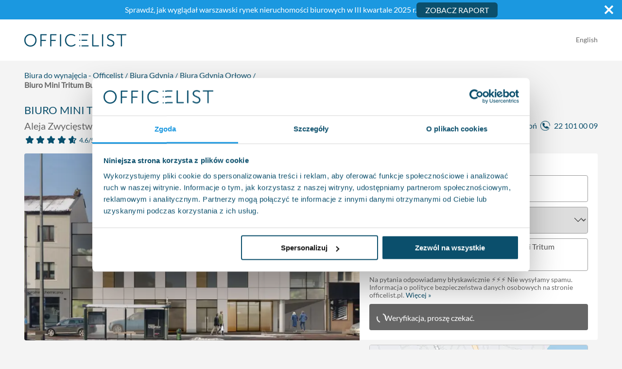

--- FILE ---
content_type: text/html; charset=utf-8
request_url: https://www.officelist.pl/oferta/mini-tritum-business-park
body_size: 27186
content:
<!DOCTYPE html><html lang="pl"><head><meta charSet="utf-8" data-next-head=""/><meta name="viewport" content="width=device-width" data-next-head=""/><meta name="description" content="Wejdź i sprawdź bazę ofert wynajmu powierzchni biurowych na Officelist.pl. Ogromny wybór prestiżowych lokalizacji w Warszawie i największych miastach w Polsce." data-next-head=""/><meta property="og:type" content="website" data-next-head=""/><meta property="og:locale" content="pl_PL" data-next-head=""/><meta property="og:site_name" content="officelist.pl" data-next-head=""/><title data-next-head="">Biuro Mini Tritum Business Park, Aleja Zwycięstwa, Gdynia, Orłowo - officelist.pl</title><meta name="robots" content="index,follow" data-next-head=""/><link rel="alternate" hrefLang="en" href="https://www.officelist.pl/en/oferta/mini-tritum-business-park" data-next-head=""/><link rel="alternate" hrefLang="pl" href="https://www.officelist.pl/oferta/mini-tritum-business-park" data-next-head=""/><meta property="og:title" content="Mini Tritum Business Park Aleja Zwycięstwa, Gdynia, Orłowo" data-next-head=""/><meta property="og:description" content="Mini Tritum Business Park to kameralny i nowoczesny budynek biurowy położony w południowej, prestiżowej części miasta..." data-next-head=""/><meta property="og:url" content="https://www.officelist.pl/oferta/mini-tritum-business-park" data-next-head=""/><meta property="og:image" content="https://cdn.officelist.pl/property_photo/Mini_Tritum.png?w=1200&amp;h=630&amp;dpr=1&amp;mark=%2Fog-watermark-pl.png&amp;mark-align=left%2Ctop&amp;mark-pad=0&amp;s=cde6cc0751270370cf08817bddb12575" data-next-head=""/><meta property="og:image:alt" content="Mini Tritum Business Park Aleja Zwycięstwa, Gdynia, Orłowo" data-next-head=""/><meta property="og:image:width" content="1200" data-next-head=""/><meta property="og:image:height" content="630" data-next-head=""/><link rel="canonical" href="https://www.officelist.pl/oferta/mini-tritum-business-park" data-next-head=""/><meta name="thumbnail" content="https://cdn.officelist.pl/property_photo/Mini_Tritum.png?w=1200&amp;h=630&amp;dpr=1&amp;mark=%2Fog-watermark-pl.png&amp;mark-align=left%2Ctop&amp;mark-pad=0&amp;s=cde6cc0751270370cf08817bddb12575" data-next-head=""/><link rel="preconnect" href="https://cdn.officelist.pl"/><link rel="dns-prefetch" href="https://cdn.officelist.pl"/><link rel="preconnect" href="https://www.googletagmanager.com"/><link rel="preconnect" href="https://www.google-analytics.com"/><link rel="preload" href="/fonts/lato-v23-latin-ext_latin-300.woff2" as="font" type="font/woff2" crossorigin="anonymous"/><link rel="preload" href="/fonts/lato-v23-latin-ext_latin-regular.woff2" as="font" type="font/woff2" crossorigin="anonymous"/><meta name="format-detection" content="telephone=no"/><link rel="apple-touch-icon" href="/favicons/apple-touch-icon.png"/><link rel="icon" type="image/png" href="/favicons/favicon-32x32.png" sizes="32x32"/><link rel="icon" type="image/png" href="/favicons/favicon-16x16.png" sizes="16x16"/><link rel="manifest" href="/manifest.json"/><link rel="mask-icon" href="/favicons/safari-pinned-tab.svg" color="#1b98e0"/><link rel="shortcut icon" href="/favicons/favicon.ico"/><meta name="theme-color" content="#0b4f6c"/><link rel="preload" href="/_next/static/css/718bdef7a06e8b7c.css" as="style"/><link rel="preload" href="/_next/static/css/f50ae58b45097a9e.css" as="style"/><link rel="preload" as="image" imageSrcSet="https://cdn.officelist.pl/property_photo/Mini_Tritum.png?w=640&amp;h=366&amp;cs=origin&amp;s=b048ac747f451e46fe1d39437224f441 640w, https://cdn.officelist.pl/property_photo/Mini_Tritum.png?w=750&amp;h=429&amp;cs=origin&amp;s=30302358ec7668d8e63cc43a10286702 750w, https://cdn.officelist.pl/property_photo/Mini_Tritum.png?w=828&amp;h=474&amp;cs=origin&amp;s=ea313343948847e660b6c85b857959cf 828w, https://cdn.officelist.pl/property_photo/Mini_Tritum.png?w=1080&amp;h=618&amp;cs=origin&amp;s=3de96e10913abd28c723aca8cad589a2 1080w, https://cdn.officelist.pl/property_photo/Mini_Tritum.png?w=1200&amp;h=686&amp;cs=origin&amp;s=d1ad28145acea52de7e8c7d75ff664c5 1200w, https://cdn.officelist.pl/property_photo/Mini_Tritum.png?w=1920&amp;h=1098&amp;cs=origin&amp;s=cde6b215c1a7dc31669bb9a6c25bc4e0 1920w, https://cdn.officelist.pl/property_photo/Mini_Tritum.png?w=2048&amp;h=1171&amp;cs=origin&amp;s=09588235ebd9f1fa36b3ad4f7c857575 2048w, https://cdn.officelist.pl/property_photo/Mini_Tritum.png?w=3840&amp;h=2195&amp;cs=origin&amp;s=7c51f012b4b9528ddbd819bbebd0bc92 3840w" imageSizes="(min-width: 768px) 700px, 100vw" fetchPriority="high" data-next-head=""/><script type="application/ld+json">{"@context":"https://schema.org","@type":"WebSite","url":"https://www.officelist.pl","potentialAction":{"@type":"SearchAction","target":"https://www.officelist.pl/szukaj?q={search_term_string}","query-input":"required name=search_term_string"}}</script><script type="application/ld+json" id="organization-jsonld-Organization">{"@context":"https://schema.org","@type":"Organization","url":"https://www.officelist.pl","logo":"https://www.officelist.pl/images/logo.png"}</script><script type="application/ld+json">{"@context":"https://schema.org","@type":"RealEstateAgent","name":"Brookfield Partners sp. z o. o.","url":"https://www.officelist.pl","logo":"https://www.officelist.pl/images/logo.png","description":"common:jsonLdDescription","foundingDate":"2010","contactPoint":{"@type":"ContactPoint","telephone":"+48221010009","contactType":"Customer Service","availableLanguage":[{"@type":"Language","name":"Polish"},{"@type":"Language","name":"English"}],"email":"info@officelist.pl"},"telephone":"+48221010009","address":{"@type":"PostalAddress","streetAddress":"ul. Bagatela 11/6","addressLocality":"Warszawa","postalCode":"00-585","addressCountry":"PL"},"geo":{"@type":"GeoCoordinates","latitude":52.23449794427478,"longitude":20.987230041461135},"areaServed":{"@type":"Place","name":"Polska"},"openingHoursSpecification":[{"@type":"OpeningHoursSpecification","dayOfWeek":["Monday","Tuesday","Wednesday","Thursday","Friday"],"opens":"09:00","closes":"17:00"}],"priceRange":"common.jsonLdPriceRange","image":"https://www.officelist.pl/images/brookfield-image.jpg","sameAs":["https://www.instagram.com/officelist.pl/","https://pl.linkedin.com/company/officelist-pl","https://www.facebook.com/OfficeListPL/"]}</script><link rel="stylesheet" href="/_next/static/css/718bdef7a06e8b7c.css" data-n-g=""/><link rel="stylesheet" href="/_next/static/css/f50ae58b45097a9e.css" data-n-p=""/><noscript data-n-css=""></noscript><script defer="" noModule="" src="/_next/static/chunks/polyfills-42372ed130431b0a.js"></script><script defer="" src="/_next/static/chunks/8026.9f0b6be16690299a.js"></script><script src="/_next/static/chunks/webpack-4adb1d5b880b0261.js" defer=""></script><script src="/_next/static/chunks/framework-e99f180fec632dda.js" defer=""></script><script src="/_next/static/chunks/main-213ce1021c34029c.js" defer=""></script><script src="/_next/static/chunks/pages/_app-1acf104c80f658cc.js" defer=""></script><script src="/_next/static/chunks/2580-d7916cb1fa7c2707.js" defer=""></script><script src="/_next/static/chunks/8518-e592fdb04af0a991.js" defer=""></script><script src="/_next/static/chunks/5537-48bd55e3206e8f28.js" defer=""></script><script src="/_next/static/chunks/9364-8e55ebca70ec6b0d.js" defer=""></script><script src="/_next/static/chunks/4999-f85ad2a6f3d34bc2.js" defer=""></script><script src="/_next/static/chunks/6753-2716dd4dea2dfa4e.js" defer=""></script><script src="/_next/static/chunks/7665-ca8663a729b2e689.js" defer=""></script><script src="/_next/static/chunks/4781-71de6a7d79041108.js" defer=""></script><script src="/_next/static/chunks/5170-f611c5cf1a4ffd3a.js" defer=""></script><script src="/_next/static/chunks/pages/oferta/%5Bslug%5D-bbd89f5b09849129.js" defer=""></script><script src="/_next/static/tgGoD90OUbRJaxfiyYpEx/_buildManifest.js" defer=""></script><script src="/_next/static/tgGoD90OUbRJaxfiyYpEx/_ssgManifest.js" defer=""></script><style data-styled="" data-styled-version="6.3.8">html,body,div,span,applet,object,iframe,h1,h2,h3,h4,h5,h6,p,blockquote,pre,a,abbr,acronym,address,big,cite,code,del,dfn,em,img,ins,kbd,q,s,samp,small,strike,strong,sub,sup,tt,var,b,u,i,center,dl,dt,dd,menu,ol,ul,li,fieldset,form,label,legend,table,caption,tbody,tfoot,thead,tr,th,td,article,aside,canvas,details,embed,figure,figcaption,footer,header,hgroup,main,menu,nav,output,ruby,section,summary,time,mark,audio,video{margin:0;padding:0;border:0;font-size:100%;font:inherit;vertical-align:baseline;}/*!sc*/
article,aside,details,figcaption,figure,footer,header,hgroup,main,menu,nav,section{display:block;}/*!sc*/
*[hidden]{display:none;}/*!sc*/
body{line-height:1;}/*!sc*/
menu,ol,ul{list-style:none;}/*!sc*/
blockquote,q{quotes:none;}/*!sc*/
blockquote:before,blockquote:after,q:before,q:after{content:'';content:none;}/*!sc*/
table{border-collapse:collapse;border-spacing:0;}/*!sc*/
body{background-color:#f4f4f4;color:#0b4f6c;font-family:'Lato',sans-serif;font-size:16px;line-height:1.25;}/*!sc*/
body.cookiesNotAccepted #chat-application{bottom:100px!important;}/*!sc*/
@media (min-width:768px) and (max-width:991px){body.cookiesNotAccepted #chat-application{bottom:120px!important;}}/*!sc*/
@media (min-width:576px) and (max-width:767px){body.cookiesNotAccepted #chat-application{bottom:160px!important;}}/*!sc*/
@media (max-width:575px){body.cookiesNotAccepted #chat-application{bottom:230px!important;}}/*!sc*/
@media (max-width:599px){body.noScroll{overflow:hidden;position:fixed;}}/*!sc*/
@media not all and (min-resolution:.001dpcm){img[loading="lazy"]{clip-path:inset(0.5px);}}/*!sc*/
h1,.h1,h2,.h2,h3,.h3{font-weight:500;line-height:1.1;margin-top:30px;margin-bottom:15px;}/*!sc*/
h3{font-size:20px;}/*!sc*/
a{color:#0b4f6c;text-decoration:none;transition:all .2s ease;}/*!sc*/
a:hover{color:#1b98e0;}/*!sc*/
p{margin-bottom:30px;}/*!sc*/
img{width:100%;vertical-align:middle;border-style:none;}/*!sc*/
strong{font-weight:700;}/*!sc*/
em,i{font-style:italic;}/*!sc*/
button{box-shadow:none!important;}/*!sc*/
*{box-sizing:border-box;}/*!sc*/
*:before,*:after{box-sizing:border-box;}/*!sc*/
data-styled.g2[id="sc-global-lahqia1"]{content:"sc-global-lahqia1,"}/*!sc*/
.bOyCBQ{position:relative;display:inline-block;color:#fff!important;padding-left:35px;margin-left:15px;margin-right:15px;color:#0b4f6c!important;}/*!sc*/
.bOyCBQ:hover,.bOyCBQ:focus{color:#fff!important;color:#0b4f6c!important;}/*!sc*/
.bOyCBQ:before{content:'';position:absolute;top:0;left:0;bottom:0;display:block;width:24px;background-image:url('/images/phone-number.png');background-repeat:no-repeat;background-position:center;background-size:contain;}/*!sc*/
data-styled.g3[id="sc-d12a03b-0"]{content:"bOyCBQ,"}/*!sc*/
.cwqyCD{appearance:none;background:none;border:none;color:#0b4f6c;cursor:pointer;font-size:inherit;outline:none;padding:0;}/*!sc*/
.cwqyCD:hover{color:#1b98e0;}/*!sc*/
data-styled.g5[id="sc-d12a03b-2"]{content:"cwqyCD,"}/*!sc*/
.gDzmbP{background-image:url('/images/google-reviews-back.svg');background-repeat:repeat-x;background-size:auto 100%;display:inline-block;position:relative;height:30px;width:150px;}/*!sc*/
@media (max-width:767px){.gDzmbP{height:28px;width:140px;}}/*!sc*/
.gDzmbP div{background-image:url('/images/google-reviews.svg');background-repeat:repeat-x;background-size:auto 100%;position:absolute;top:0;left:0;width:NaN%;bottom:0;}/*!sc*/
data-styled.g8[id="sc-d12a03b-5"]{content:"gDzmbP,"}/*!sc*/
.itCRVo{display:inline-block;width:20px;height:20px;margin-left:-4px;}/*!sc*/
.itCRVo:after{content:' ';display:block;width:20px;height:20px;margin:4px;border-radius:50%;border:2px solid #fff;border-color:#fff transparent #fff transparent;animation:fEWCgj 1.2s linear infinite;}/*!sc*/
data-styled.g9[id="sc-d12a03b-6"]{content:"itCRVo,"}/*!sc*/
.qSWxR{color:#fff;margin:0 auto;max-width:1920px;position:relative;}/*!sc*/
.qSWxR .i{height:auto;width:100%;vertical-align:bottom;}/*!sc*/
data-styled.g13[id="sc-9fe27cb6-0"]{content:"qSWxR,"}/*!sc*/
.dsLjKL{display:inline-block;width:24px;background-repeat:no-repeat;background-position:center;background-size:contain;margin-right:0;}/*!sc*/
data-styled.g14[id="sc-9fe27cb6-1"]{content:"dsLjKL,"}/*!sc*/
.fmNFwb{display:inline-block;width:176px;height:22px;background-repeat:no-repeat;background-position:left center;background-size:contain;margin-bottom:30px;}/*!sc*/
data-styled.g15[id="sc-9fe27cb6-2"]{content:"fmNFwb,"}/*!sc*/
.gqRYfq{background-color:#0b4f6c;position:relative;}/*!sc*/
@media (max-width:1559px){.gqRYfq{padding-bottom:30px;}}/*!sc*/
.gqRYfq .sc-9fe27cb6-1.fb{background-image:url('/images/facebook-white-icon.svg');}/*!sc*/
.gqRYfq .sc-9fe27cb6-2{background-image:url('/images/logo-white.png');}/*!sc*/
data-styled.g16[id="sc-9fe27cb6-3"]{content:"gqRYfq,"}/*!sc*/
.hoJhoR{margin:0 auto;max-width:1200px;padding-left:10px;padding-right:10px;display:flex;padding-top:15px;}/*!sc*/
@media (min-width:992px) and (max-width:1199px){.hoJhoR{max-width:960px;}}/*!sc*/
@media (min-width:768px) and (max-width:991px){.hoJhoR{max-width:720px;}}/*!sc*/
@media (min-width:576px) and (max-width:767px){.hoJhoR{max-width:90%;}}/*!sc*/
@media (max-width:575px){.hoJhoR{max-width:100%;padding-left:20px;padding-right:20px;}}/*!sc*/
data-styled.g17[id="sc-9fe27cb6-4"]{content:"hoJhoR,"}/*!sc*/
.kLEGfV{display:flex;flex-wrap:wrap;margin-left:-10px;margin-right:-10px;max-width:100%;width:100%;}/*!sc*/
@media (max-width:767px){.kLEGfV{padding-left:10px;padding-right:10px;}}/*!sc*/
.kLEGfV a{color:#fff;}/*!sc*/
.kLEGfV a:hover,.kLEGfV a:focus{color:#fff;text-decoration:underline;}/*!sc*/
.kLEGfV p{margin-bottom:30px;}/*!sc*/
.kLEGfV nav{column-gap:15px;display:flex;width:100%;}/*!sc*/
@media (max-width:556px){.kLEGfV nav{display:grid;grid-gap:15px;grid-template-columns:1fr 1fr;}}/*!sc*/
data-styled.g18[id="sc-9fe27cb6-5"]{content:"kLEGfV,"}/*!sc*/
.kOZimM{position:relative;width:100%;max-width:100%;flex-basis:0;flex-grow:1;padding-left:10px;padding-right:10px;flex:0 0 33.33333%;max-width:33.33333%;top:-30px;}/*!sc*/
@media (max-width:1559px){.kOZimM{top:0;}}/*!sc*/
@media (max-width:767px){.kOZimM{flex:0 0 100%;max-width:100%;}}/*!sc*/
data-styled.g19[id="sc-9fe27cb6-6"]{content:"kOZimM,"}/*!sc*/
.hNjJnS{font-size:14px;}/*!sc*/
data-styled.g20[id="sc-9fe27cb6-7"]{content:"hNjJnS,"}/*!sc*/
.ftCBjX{font-size:19px;font-weight:300;text-align:center;}/*!sc*/
@media (max-width:767px){.ftCBjX{text-align:left;order:-1;}}/*!sc*/
.ftCBjX p{text-transform:uppercase;padding-top:12px;}/*!sc*/
data-styled.g21[id="sc-9fe27cb6-8"]{content:"ftCBjX,"}/*!sc*/
.hTmAgx{position:relative;font-size:19px;font-weight:300;text-align:center;}/*!sc*/
@media (max-width:767px){.hTmAgx{text-align:left;order:-1;}}/*!sc*/
.hTmAgx a:hover{color:#fff;text-decoration:underline;}/*!sc*/
.hTmAgx p{text-transform:uppercase;padding-top:12px;}/*!sc*/
data-styled.g22[id="sc-9fe27cb6-9"]{content:"hTmAgx,"}/*!sc*/
.eLrDw{font-size:19px;font-weight:300;text-align:right;line-height:1.45;}/*!sc*/
@media (max-width:767px){.eLrDw{text-align:left;order:-2;}}/*!sc*/
.eLrDw ul{list-style-type:none;padding-left:0;margin-bottom:30px;}/*!sc*/
.eLrDw ul li{display:inline-block;}/*!sc*/
.eLrDw ul li:last-child a{margin-right:0;}/*!sc*/
.eLrDw ul li a:hover{opacity:0.7;text-decoration:none;}/*!sc*/
data-styled.g23[id="sc-9fe27cb6-10"]{content:"eLrDw,"}/*!sc*/
.dSuTFb main{margin:0 auto;max-width:1920px;}/*!sc*/
data-styled.g24[id="sc-131fdb07-0"]{content:"dSuTFb,"}/*!sc*/
.ZsWYm{animation:dOUiz linear 0.2s;height:23px;width:23px;}/*!sc*/
@media (min-width:768px){.ZsWYm{display:none;}}/*!sc*/
data-styled.g25[id="sc-131fdb07-1"]{content:"ZsWYm,"}/*!sc*/
.dGhklo{margin:0 auto;max-width:1200px;padding-left:10px;padding-right:10px;align-items:center;display:flex;height:100%;justify-content:space-between;transition:ease 0.2s all;}/*!sc*/
@media (min-width:992px) and (max-width:1199px){.dGhklo{max-width:960px;}}/*!sc*/
@media (min-width:768px) and (max-width:991px){.dGhklo{max-width:720px;}}/*!sc*/
@media (min-width:576px) and (max-width:767px){.dGhklo{max-width:90%;}}/*!sc*/
@media (max-width:575px){.dGhklo{max-width:100%;padding-left:20px;padding-right:20px;}}/*!sc*/
@media (min-width:576px) and (max-width:767px){.dGhklo{max-width:100%;}}/*!sc*/
@media (max-width:767px){.dGhklo{box-shadow:none;flex-direction:column;padding:0;}}/*!sc*/
@media (max-width:767px){.dGhklo>a{margin-bottom:15px;order:2;}}/*!sc*/
@media (max-width:575px){.dGhklo>div{background-color:#f4f4f4;}}/*!sc*/
@media (max-width:767px){.dGhklo>div{display:flex;order:1;justify-content:space-between;margin-bottom:10px;padding:15px 20px 10px;width:100%;}.dGhklo>div .sc-131fdb07-1{display:none;}}/*!sc*/
data-styled.g26[id="sc-131fdb07-2"]{content:"dGhklo,"}/*!sc*/
.jMxUkw{background-color:#fff;height:85px;margin:0 auto;max-width:1920px;width:100%;transition:all 0.2s ease;}/*!sc*/
@media (max-width:767px){.jMxUkw{height:auto;}}/*!sc*/
data-styled.g27[id="sc-131fdb07-3"]{content:"jMxUkw,"}/*!sc*/
.fZyXqp{text-align:right;padding-bottom:4px;transition:ease 0.2s all;}/*!sc*/
.fZyXqp a{position:relative;display:inline-block;color:#666;font-size:14px;margin-left:10px;cursor:pointer;}/*!sc*/
.fZyXqp a:before{content:'';position:absolute;top:0;left:-5px;bottom:0;display:block;width:1px;background-color:#666;transform:translateX(-50%);}/*!sc*/
.fZyXqp a:first-of-type{margin-left:0;}/*!sc*/
.fZyXqp a:first-of-type:before{content:none;}/*!sc*/
data-styled.g28[id="sc-131fdb07-4"]{content:"fZyXqp,"}/*!sc*/
.gSBDIZ{display:block;max-width:100%;height:auto;aspect-ratio:210/26;width:210px;}/*!sc*/
@media (max-width:575px){.gSBDIZ{width:160px;}}/*!sc*/
@media (max-width:340px){.gSBDIZ{width:140px;}}/*!sc*/
data-styled.g29[id="sc-131fdb07-5"]{content:"gSBDIZ,"}/*!sc*/
.dFFFqQ{padding-top:50px;padding-bottom:30px;}/*!sc*/
@media (max-width:575px){.dFFFqQ{padding-top:40px;padding-bottom:0;}}/*!sc*/
.dFFFqQ h3{text-align:center;text-transform:uppercase;margin-top:45px;margin-bottom:45px;}/*!sc*/
data-styled.g50[id="sc-4c4e5788-0"]{content:"dFFFqQ,"}/*!sc*/
.bAwmF{margin-left:-8px;margin-right:-8px;}/*!sc*/
.bAwmF li{position:relative;display:inline-block;padding-left:8px;padding-right:5px;}/*!sc*/
@media (min-width:576px) and (max-width:767px){.bAwmF li{font-size:14px;}}/*!sc*/
@media (max-width:575px){.bAwmF li{font-size:12px;}}/*!sc*/
.bAwmF li:last-of-type:after{content:none;}/*!sc*/
.bAwmF li:last-of-type a{color:#666!important;}/*!sc*/
.bAwmF li:after{content:'/';position:absolute;top:-50%;right:-4px;font-size:1rem;line-height:1rem;transform:translateY(80%);}/*!sc*/
@media (min-width:576px) and (max-width:767px){.bAwmF li:after{font-size:12px;transform:translateY(65%) rotate(135deg);}}/*!sc*/
@media (max-width:575px){.bAwmF li:after{font-size:10px;top:0;transform:none;}}/*!sc*/
.bAwmF li a{color:#0b4f6c;}/*!sc*/
.bAwmF li a:hover{color:#1b98e0;}/*!sc*/
.bAwmF li span{color:#666;font-weight:bold;}/*!sc*/
data-styled.g51[id="sc-4c4e5788-1"]{content:"bAwmF,"}/*!sc*/
.hIiZDP h3{text-align:center;text-transform:uppercase;margin-top:45px;margin-bottom:45px;}/*!sc*/
.jiWDFq{padding-left:10px;padding-right:10px;}/*!sc*/
.jiWDFq h3{text-align:center;text-transform:uppercase;margin-top:45px;margin-bottom:45px;}/*!sc*/
data-styled.g58[id="sc-418039e6-1"]{content:"hIiZDP,jiWDFq,"}/*!sc*/
.lfbBKI{display:flex;flex-wrap:wrap;margin-left:-10px;margin-right:-10px;}/*!sc*/
data-styled.g59[id="sc-418039e6-2"]{content:"lfbBKI,"}/*!sc*/
.SFsyl{position:relative;width:100%;max-width:100%;flex-basis:0;flex-grow:1;padding-left:10px;padding-right:10px;flex:0 0 100%;max-width:100%;}/*!sc*/
@media (min-width:576px){.SFsyl{flex:0 0 50%;max-width:50%;}}/*!sc*/
.jhkdQt{position:relative;width:100%;max-width:100%;flex-basis:0;flex-grow:1;padding-left:10px;padding-right:10px;flex:0 0 100%;max-width:100%;}/*!sc*/
@media (min-width:576px){.jhkdQt{flex:0 0 50%;max-width:50%;}}/*!sc*/
.lka-doH{position:relative;width:100%;max-width:100%;flex-basis:0;flex-grow:1;padding-left:10px;padding-right:10px;flex:0 0 100%;max-width:100%;}/*!sc*/
data-styled.g60[id="sc-418039e6-3"]{content:"SFsyl,jhkdQt,lka-doH,"}/*!sc*/
.fKpeeg{display:flex;align-items:center;flex:0 0 75%;max-width:75%;}/*!sc*/
@media (max-width:1199px){.fKpeeg{flex:0 0 100%;max-width:100%;}}/*!sc*/
.fKpeeg p{margin-bottom:10px!important;}/*!sc*/
.fKpeeg p:last-of-type{margin-bottom:0;}/*!sc*/
data-styled.g61[id="sc-418039e6-4"]{content:"duuciO,fKpeeg,"}/*!sc*/
@media (max-width:1199px){.fQMojR{flex:0 0 100%;max-width:100%;}}/*!sc*/
@media (max-width:575px){.fQMojR button{margin-bottom:10px;}}/*!sc*/
.gtykMX{flex:0 0 25%;max-width:25%;}/*!sc*/
@media (max-width:1199px){.gtykMX{flex:0 0 100%;max-width:100%;}}/*!sc*/
data-styled.g62[id="sc-418039e6-5"]{content:"fQMojR,gtykMX,"}/*!sc*/
.eQkhZy{display:block;width:100%;height:55px;font-family:inherit;color:#555;padding-top:6px;padding-left:12px;padding-right:12px;padding-bottom:6px;margin-bottom:10px;appearance:none;border:1px solid #999;border-radius:4px;box-shadow:none!important;background-clip:padding-box;transition:border-color ease-in-out 0.15s,box-shadow ease-in-out 0.15s;}/*!sc*/
.eQkhZy.pulse{animation-name:cMFrpC;animation-duration:0.5s;animation-iteration-count:2;}/*!sc*/
@media (min-width:1200px){.eQkhZy{font-size:16px;}}/*!sc*/
@media (max-width:575px){.eQkhZy{font-size:16px;}}/*!sc*/
.eQkhZy::-webkit-input-placeholder{color:#666;opacity:0.85;}/*!sc*/
.eQkhZy::-moz-placeholder{color:#666;opacity:0.85;}/*!sc*/
.eQkhZy:-ms-input-placeholder{color:#666;opacity:0.85;}/*!sc*/
.eQkhZy:-moz-placeholder{color:#666;opacity:0.85;}/*!sc*/
.eQkhZy:focus{border-color:#0b4f6c;}/*!sc*/
.eQkhZy:focus{border-color:#0b4f6c;outline:0;}/*!sc*/
.eQkhZy::-webkit-outer-spin-button,.eQkhZy::-webkit-inner-spin-button{-webkit-appearance:none;margin:0;}/*!sc*/
.eQkhZy[type='number']{-moz-appearance:textfield;}/*!sc*/
.igdGmb{display:block;width:100%;height:55px;font-family:inherit;color:#555;padding-top:6px;padding-left:12px;padding-right:12px;padding-bottom:6px;margin-bottom:10px;appearance:none;border:1px solid #999;border-radius:4px;box-shadow:none!important;background-clip:padding-box;transition:border-color ease-in-out 0.15s,box-shadow ease-in-out 0.15s;}/*!sc*/
.igdGmb.pulse{animation-name:cMFrpC;animation-duration:0.5s;animation-iteration-count:2;}/*!sc*/
@media (max-width:575px){.igdGmb{font-size:16px;}}/*!sc*/
.igdGmb::-webkit-input-placeholder{color:#666;opacity:0.85;}/*!sc*/
.igdGmb::-moz-placeholder{color:#666;opacity:0.85;}/*!sc*/
.igdGmb:-ms-input-placeholder{color:#666;opacity:0.85;}/*!sc*/
.igdGmb:-moz-placeholder{color:#666;opacity:0.85;}/*!sc*/
.igdGmb:focus{border-color:#0b4f6c;}/*!sc*/
.igdGmb:focus{border-color:#0b4f6c;outline:0;}/*!sc*/
.igdGmb::-webkit-outer-spin-button,.igdGmb::-webkit-inner-spin-button{-webkit-appearance:none;margin:0;}/*!sc*/
.igdGmb[type='number']{-moz-appearance:textfield;}/*!sc*/
.cVQLEc{display:block;width:100%;height:55px;font-family:inherit;color:#555;padding-top:6px;padding-left:12px;padding-right:12px;padding-bottom:6px;margin-bottom:10px;appearance:none;border:1px solid #999;border-radius:4px;box-shadow:none!important;background-clip:padding-box;transition:border-color ease-in-out 0.15s,box-shadow ease-in-out 0.15s;font-size:18px;}/*!sc*/
.cVQLEc.pulse{animation-name:cMFrpC;animation-duration:0.5s;animation-iteration-count:2;}/*!sc*/
@media (max-width:575px){.cVQLEc{font-size:16px;}}/*!sc*/
.cVQLEc::-webkit-input-placeholder{color:#666;opacity:0.85;}/*!sc*/
.cVQLEc::-moz-placeholder{color:#666;opacity:0.85;}/*!sc*/
.cVQLEc:-ms-input-placeholder{color:#666;opacity:0.85;}/*!sc*/
.cVQLEc:-moz-placeholder{color:#666;opacity:0.85;}/*!sc*/
.cVQLEc:focus{border-color:#0b4f6c;}/*!sc*/
.cVQLEc:focus{border-color:#0b4f6c;outline:0;}/*!sc*/
.cVQLEc::-webkit-outer-spin-button,.cVQLEc::-webkit-inner-spin-button{-webkit-appearance:none;margin:0;}/*!sc*/
.cVQLEc[type='number']{-moz-appearance:textfield;}/*!sc*/
data-styled.g63[id="sc-418039e6-6"]{content:"eQkhZy,igdGmb,cVQLEc,"}/*!sc*/
.cUbOjc{display:block;width:100%;height:55px;font-family:inherit;color:#555;padding-top:6px;padding-left:12px;padding-right:12px;padding-bottom:6px;margin-bottom:10px;appearance:none;border:1px solid #999;border-radius:4px;box-shadow:none!important;background-clip:padding-box;transition:border-color ease-in-out 0.15s,box-shadow ease-in-out 0.15s;height:70px;resize:none;}/*!sc*/
.cUbOjc.pulse{animation-name:cMFrpC;animation-duration:0.5s;animation-iteration-count:2;}/*!sc*/
@media (min-width:1200px){.cUbOjc{height:67px;font-size:16px;}}/*!sc*/
@media (min-width:992px) and (max-width:1199px){.cUbOjc{height:132px;}}/*!sc*/
@media (max-width:575px){.cUbOjc{font-size:16px;}}/*!sc*/
.cUbOjc::-webkit-input-placeholder{color:#666;opacity:0.85;}/*!sc*/
.cUbOjc::-moz-placeholder{color:#666;opacity:0.85;}/*!sc*/
.cUbOjc:-ms-input-placeholder{color:#666;opacity:0.85;}/*!sc*/
.cUbOjc:-moz-placeholder{color:#666;opacity:0.85;}/*!sc*/
.cUbOjc:focus{border-color:#0b4f6c;}/*!sc*/
.cUbOjc:focus{border-color:#0b4f6c;outline:0;}/*!sc*/
.cUbOjc::-webkit-outer-spin-button,.cUbOjc::-webkit-inner-spin-button{-webkit-appearance:none;margin:0;}/*!sc*/
.cUbOjc[type='number']{-moz-appearance:textfield;}/*!sc*/
.gGJqJF{display:block;width:100%;height:55px;font-family:inherit;color:#555;padding-top:6px;padding-left:12px;padding-right:12px;padding-bottom:6px;margin-bottom:10px;appearance:none;border:1px solid #999;border-radius:4px;box-shadow:none!important;background-clip:padding-box;transition:border-color ease-in-out 0.15s,box-shadow ease-in-out 0.15s;font-size:18px;height:70px;resize:none;}/*!sc*/
.gGJqJF.pulse{animation-name:cMFrpC;animation-duration:0.5s;animation-iteration-count:2;}/*!sc*/
@media (min-width:1200px){.gGJqJF{height:67px;}}/*!sc*/
@media (min-width:992px) and (max-width:1199px){.gGJqJF{height:132px;}}/*!sc*/
@media (max-width:575px){.gGJqJF{font-size:16px;height:140px;}}/*!sc*/
.gGJqJF::-webkit-input-placeholder{color:#666;opacity:0.85;}/*!sc*/
.gGJqJF::-moz-placeholder{color:#666;opacity:0.85;}/*!sc*/
.gGJqJF:-ms-input-placeholder{color:#666;opacity:0.85;}/*!sc*/
.gGJqJF:-moz-placeholder{color:#666;opacity:0.85;}/*!sc*/
.gGJqJF:focus{border-color:#0b4f6c;}/*!sc*/
.gGJqJF:focus{border-color:#0b4f6c;outline:0;}/*!sc*/
.gGJqJF::-webkit-outer-spin-button,.gGJqJF::-webkit-inner-spin-button{-webkit-appearance:none;margin:0;}/*!sc*/
.gGJqJF[type='number']{-moz-appearance:textfield;}/*!sc*/
data-styled.g64[id="sc-418039e6-7"]{content:"cUbOjc,gGJqJF,"}/*!sc*/
.hqxPHN{display:block;width:100%;height:55px;font-family:inherit;color:#555;padding-top:6px;padding-left:12px;padding-right:12px;padding-bottom:6px;margin-bottom:10px;appearance:none;border:1px solid #999;border-radius:4px;box-shadow:none!important;background-clip:padding-box;transition:border-color ease-in-out 0.15s,box-shadow ease-in-out 0.15s;background-image:url('[data-uri]');background-repeat:no-repeat;background-position:right 5px center;background-size:29px 29px;}/*!sc*/
.hqxPHN.pulse{animation-name:cMFrpC;animation-duration:0.5s;animation-iteration-count:2;}/*!sc*/
@media (min-width:1200px){.hqxPHN{font-size:16px;}}/*!sc*/
@media (max-width:575px){.hqxPHN{font-size:16px;}}/*!sc*/
.hqxPHN::-webkit-input-placeholder{color:#666;opacity:0.85;}/*!sc*/
.hqxPHN::-moz-placeholder{color:#666;opacity:0.85;}/*!sc*/
.hqxPHN:-ms-input-placeholder{color:#666;opacity:0.85;}/*!sc*/
.hqxPHN:-moz-placeholder{color:#666;opacity:0.85;}/*!sc*/
.hqxPHN:focus{border-color:#0b4f6c;}/*!sc*/
.hqxPHN:focus{border-color:#0b4f6c;outline:0;}/*!sc*/
.hqxPHN::-webkit-outer-spin-button,.hqxPHN::-webkit-inner-spin-button{-webkit-appearance:none;margin:0;}/*!sc*/
.hqxPHN[type='number']{-moz-appearance:textfield;}/*!sc*/
@media (min-width:1200px){.hqxPHN{font-size:16px;}}/*!sc*/
.hDKWzQ{display:block;width:100%;height:55px;font-family:inherit;color:#555;padding-top:6px;padding-left:12px;padding-right:12px;padding-bottom:6px;margin-bottom:10px;appearance:none;border:1px solid #999;border-radius:4px;box-shadow:none!important;background-clip:padding-box;transition:border-color ease-in-out 0.15s,box-shadow ease-in-out 0.15s;background-image:url('[data-uri]');background-repeat:no-repeat;background-position:right 5px center;background-size:29px 29px;}/*!sc*/
.hDKWzQ.pulse{animation-name:cMFrpC;animation-duration:0.5s;animation-iteration-count:2;}/*!sc*/
@media (max-width:575px){.hDKWzQ{font-size:16px;}}/*!sc*/
.hDKWzQ::-webkit-input-placeholder{color:#666;opacity:0.85;}/*!sc*/
.hDKWzQ::-moz-placeholder{color:#666;opacity:0.85;}/*!sc*/
.hDKWzQ:-ms-input-placeholder{color:#666;opacity:0.85;}/*!sc*/
.hDKWzQ:-moz-placeholder{color:#666;opacity:0.85;}/*!sc*/
.hDKWzQ:focus{border-color:#0b4f6c;}/*!sc*/
.hDKWzQ:focus{border-color:#0b4f6c;outline:0;}/*!sc*/
.hDKWzQ::-webkit-outer-spin-button,.hDKWzQ::-webkit-inner-spin-button{-webkit-appearance:none;margin:0;}/*!sc*/
.hDKWzQ[type='number']{-moz-appearance:textfield;}/*!sc*/
@media (min-width:1200px){.hDKWzQ{font-size:16px;}}/*!sc*/
data-styled.g66[id="sc-418039e6-9"]{content:"hqxPHN,hDKWzQ,"}/*!sc*/
.iIHbHF{width:100%;background-repeat:no-repeat;background-position:center;background-size:100% 100%;padding-top:80px;padding-bottom:100px;margin-top:40px;}/*!sc*/
@media (max-width:575px){.iIHbHF{background-size:cover;padding-top:50px;padding-bottom:80px;}}/*!sc*/
.iIHbHF h5{font-size:26px;margin:45px auto;text-transform:uppercase;text-align:center;}/*!sc*/
@media (min-width:768px){.iIHbHF h5{width:55%;}}/*!sc*/
@media (max-width:767px){.iIHbHF h5{font-size:22px;}}/*!sc*/
@media (max-width:575px){.iIHbHF h5{font-size:20px;}}/*!sc*/
.iIHbHF img{height:auto;width:100%;}/*!sc*/
data-styled.g71[id="sc-e8b57b5-0"]{content:"iIHbHF,"}/*!sc*/
.eilsOl{margin:0 auto;max-width:1200px;padding-left:10px;padding-right:10px;color:#0b4f6c;}/*!sc*/
@media (min-width:992px) and (max-width:1199px){.eilsOl{max-width:960px;}}/*!sc*/
@media (min-width:768px) and (max-width:991px){.eilsOl{max-width:720px;}}/*!sc*/
@media (min-width:576px) and (max-width:767px){.eilsOl{max-width:90%;}}/*!sc*/
@media (max-width:575px){.eilsOl{max-width:100%;padding-left:20px;padding-right:20px;}}/*!sc*/
.eilsOl h2{color:#0b4f6c;font-size:25px;text-transform:uppercase;margin-top:30px;margin-bottom:15px;}/*!sc*/
.eilsOl p{color:#666;font-size:14px;}/*!sc*/
.eilsOl .bullets{color:#666;font-size:14px;list-style-type:none;padding-left:0;margin-top:-15px;margin-bottom:15px;}/*!sc*/
.eilsOl .bullets li{display:inline-block;vertical-align:top;}/*!sc*/
.eilsOl .bullets li:before{content:'·';color:rgb(11,79,108);display:block;font-size:18px;float:left;margin-right:3px;width:5px;}/*!sc*/
.eilsOl .twoColumns{list-style-type:none;padding-left:0;margin-top:15px;margin-bottom:15px;}/*!sc*/
.eilsOl .twoColumns li{display:inline-block;width:20%;vertical-align:top;}/*!sc*/
@media (min-width:768px) and (max-width:991px){.eilsOl .twoColumns li{width:25%;}}/*!sc*/
@media (min-width:576px) and (max-width:767px){.eilsOl .twoColumns li{width:50%;}}/*!sc*/
@media (max-width:575px){.eilsOl .twoColumns li{width:100%;}}/*!sc*/
.eilsOl .twoColumns li:before{content:'·';color:rgb(11,79,108);display:block;font-size:18px;float:left;margin-right:3px;width:5px;}/*!sc*/
.eilsOl .twoColumns a{color:#0b4f6c;display:block;font-size:14px;padding-left:5px;padding-top:3px;padding-right:5px;}/*!sc*/
.eilsOl .twoColumns a:hover,.eilsOl .twoColumns a:focus{color:#1b98e0;}/*!sc*/
data-styled.g72[id="sc-e8b57b5-1"]{content:"eilsOl,"}/*!sc*/
.evGnxs{display:flex;flex-wrap:wrap;margin-left:-10px;margin-right:-10px;display:flex;align-items:center;justify-content:center;margin-top:30px;}/*!sc*/
data-styled.g73[id="sc-e8b57b5-2"]{content:"evGnxs,"}/*!sc*/
.jOaHpW{position:relative;width:100%;max-width:100%;flex-basis:0;flex-grow:1;padding-left:10px;padding-right:10px;flex:0 0 14%;max-width:14%;margin-left:3%;margin-right:3%;margin-bottom:30px;}/*!sc*/
@media (max-width:767px){.jOaHpW{flex:0 0 40%;max-width:40%;}}/*!sc*/
data-styled.g74[id="sc-e8b57b5-3"]{content:"jOaHpW,"}/*!sc*/
.gXASxT{list-style-type:disc;padding-left:0;margin:15px auto 45px auto;text-align:left;}/*!sc*/
@media (min-width:576px){.gXASxT{width:420px;}}/*!sc*/
@media (max-width:575px){.gXASxT{padding-left:30px;}}/*!sc*/
.gXASxT li{line-height:1.5em;}/*!sc*/
data-styled.g75[id="sc-e8b57b5-4"]{content:"gXASxT,"}/*!sc*/
@media (max-width:767px){.igtVnM{overflow:hidden;}}/*!sc*/
@media (max-width:575px){.igtVnM{margin-left:-20px;margin-right:-20px;}}/*!sc*/
data-styled.g76[id="sc-e8b57b5-5"]{content:"igtVnM,"}/*!sc*/
.bdCHnq{display:flex;flex-wrap:wrap;margin-left:-10px;margin-right:-10px;display:flex;}/*!sc*/
@media (min-width:768px){.bdCHnq{align-items:center;justify-content:center;}}/*!sc*/
@media (max-width:767px){.bdCHnq{width:1000px;animation-name:gnafYS;animation-duration:20s;animation-timing-function:ease-in-out;animation-delay:2s;animation-iteration-count:infinite;animation-direction:normal;animation-fill-mode:backwards;animation-play-state:running;width:1000px;}}/*!sc*/
data-styled.g77[id="sc-e8b57b5-6"]{content:"bdCHnq,"}/*!sc*/
.liEZPe{position:relative;width:100%;max-width:100%;flex-basis:0;flex-grow:1;padding-left:10px;padding-right:10px;flex:0 0 8%;max-width:8%;margin-left:3%;margin-right:3%;}/*!sc*/
@media (max-width:767px){.liEZPe{display:flex;flex:0 0 100px;max-width:100px;align-items:center;justify-content:center;}}/*!sc*/
.liEZPe img{width:100%;}/*!sc*/
data-styled.g78[id="sc-e8b57b5-7"]{content:"liEZPe,"}/*!sc*/
.esNsrM{background-color:#fff;border-bottom-right-radius:4px;border-top-right-radius:4px;display:block;overflow:hidden;padding-top:10px;padding-left:20px;padding-right:20px;padding-bottom:10px;position:relative;}/*!sc*/
@media (min-width:1200px){.esNsrM{padding-bottom:0;}}/*!sc*/
@media (max-width:575px){.esNsrM{padding-left:10px;padding-right:10px;margin-bottom:15px;}}/*!sc*/
.esNsrM h4{color:#0b4f6c;font-size:20px;margin-bottom:10px;margin-top:0;text-transform:uppercase;}/*!sc*/
@media (max-width:575px){.esNsrM h4{font-size:16px;}}/*!sc*/
.esNsrM p{color:#666;font-size:14px;line-height:16px;margin-bottom:0;margin-top:0;}/*!sc*/
.fbVXlY{background-color:#fff;border-bottom-right-radius:4px;border-top-right-radius:4px;display:block;overflow:hidden;padding-top:10px;padding-left:20px;padding-right:20px;padding-bottom:10px;position:relative;border-radius:4px;}/*!sc*/
@media (min-width:1200px){.fbVXlY{padding-bottom:0;}}/*!sc*/
@media (max-width:575px){.fbVXlY{padding-left:10px;padding-right:10px;padding-left:20px;padding-right:20px;}}/*!sc*/
.fbVXlY h4{color:#0b4f6c;font-size:20px;margin-bottom:10px;margin-top:0;text-transform:uppercase;}/*!sc*/
@media (max-width:575px){.fbVXlY h4{font-size:16px;}}/*!sc*/
.fbVXlY p{color:#666;font-size:14px;line-height:16px;margin-bottom:0;margin-top:0;}/*!sc*/
data-styled.g79[id="sc-f09c0b4f-0"]{content:"esNsrM,fbVXlY,"}/*!sc*/
.kaWkfg{align-items:center;display:flex;margin-bottom:10px;justify-content:space-between;}/*!sc*/
@media (max-width:360px){.kaWkfg{flex-direction:column-reverse;gap:15px;margin-top:10px;}}/*!sc*/
@media (max-width:575px){.kaWkfg{margin-bottom:15px;margin-top:5px;}}/*!sc*/
.kaWkfg h4{margin-bottom:0;}/*!sc*/
.kaWkfg a{font-size:16px;margin:0;}/*!sc*/
@media (min-width:1025px){.kaWkfg a{display:none;}}/*!sc*/
.lloKLk{align-items:center;display:flex;margin-bottom:10px;justify-content:space-between;padding-top:10px;padding-bottom:10px;}/*!sc*/
@media (max-width:360px){.lloKLk{flex-direction:column-reverse;gap:15px;margin-top:10px;}}/*!sc*/
@media (max-width:575px){.lloKLk{margin-bottom:15px;margin-top:5px;}}/*!sc*/
.lloKLk h4{margin-bottom:0;font-size:26px!important;}/*!sc*/
@media (max-width:575px){.lloKLk h4{font-size:15px!important;}}/*!sc*/
.lloKLk a{font-size:16px;margin:0;}/*!sc*/
@media (min-width:1025px){.lloKLk a{display:none;}}/*!sc*/
data-styled.g80[id="sc-f09c0b4f-1"]{content:"kaWkfg,lloKLk,"}/*!sc*/
.gbxJVR{height:80px;overflow:hidden;margin-top:10px;}/*!sc*/
@media (min-width:1200px){.gbxJVR{padding-left:20px;padding-right:20px;}}/*!sc*/
data-styled.g81[id="sc-f09c0b4f-2"]{content:"gbxJVR,"}/*!sc*/
.eMyzhJ{opacity:0;position:absolute;top:0;left:-5000px;width:1px;height:1px;z-index:-1;pointer-events:none;}/*!sc*/
data-styled.g82[id="sc-f09c0b4f-3"]{content:"eMyzhJ,"}/*!sc*/
.jZcamL{background-color:#666;align-items:baseline;display:flex;gap:15px;border-radius:4px;color:#fff;margin-top:10px;margin-bottom:20px;padding:15px;}/*!sc*/
data-styled.g84[id="sc-f09c0b4f-5"]{content:"jZcamL,"}/*!sc*/
.laMMkj{padding:0 10px 15px;width:100%;}/*!sc*/
@media (max-width:575px){.laMMkj{padding:30px 5px;}}/*!sc*/
.laMMkj>div{align-items:end;display:flex;flex-wrap:wrap;justify-content:space-between;}/*!sc*/
.laMMkj>div .flex{align-items:center;display:flex;}/*!sc*/
@media (max-width:1024px){.laMMkj>div .flex{display:none;}}/*!sc*/
.laMMkj>div .flex a{margin-left:5px;margin-right:0;padding-left:30px;}/*!sc*/
.laMMkj h1{color:#0b4f6c;font-size:22px;text-transform:uppercase;letter-spacing:0.1px;margin-top:0;margin-bottom:10px;}/*!sc*/
data-styled.g180[id="sc-acd7379-0"]{content:"laMMkj,"}/*!sc*/
.heZYHm{color:#666;font-size:20px;font-weight:500;text-transform:none;line-height:20px;margin-top:0;margin-bottom:0;}/*!sc*/
.heZYHm span{color:#666;cursor:pointer;}/*!sc*/
.heZYHm span:hover{color:#1b98e0;}/*!sc*/
data-styled.g181[id="sc-acd7379-1"]{content:"heZYHm,"}/*!sc*/
.ddXjVl{position:relative;display:inline-block;color:transparent;cursor:pointer;display:inline-block;height:18px;margin-left:2px;margin-right:2px;width:18px;text-indent:-999em;transform:scale(1);transition:all 0.05s ease;}/*!sc*/
.ddXjVl:before{content:'';position:absolute;top:6%;left:6%;right:auto;bottom:6%;display:block;width:calc(100% - 7%);background-color:#0b4f6c;z-index:10;}/*!sc*/
.ddXjVl:after{content:'';position:absolute;top:0;left:0;right:0;bottom:0;display:block;background-image:url('/images/icon-star-blue-gray-bg.svg');background-position:center center;background-repeat:no-repeat;background-size:contain;z-index:20;}/*!sc*/
.hJAWdZ{position:relative;display:inline-block;color:transparent;cursor:pointer;display:inline-block;height:18px;margin-left:2px;margin-right:2px;width:18px;text-indent:-999em;transform:scale(1);transition:all 0.05s ease;}/*!sc*/
.hJAWdZ:before{content:'';position:absolute;top:6%;left:6%;right:auto;bottom:6%;display:block;width:calc(59.999999999999964% - 7%);background-color:#0b4f6c;z-index:10;}/*!sc*/
.hJAWdZ:after{content:'';position:absolute;top:0;left:0;right:0;bottom:0;display:block;background-image:url('/images/icon-star-blue-gray-bg.svg');background-position:center center;background-repeat:no-repeat;background-size:contain;z-index:20;}/*!sc*/
data-styled.g182[id="sc-acd7379-2"]{content:"ddXjVl,hJAWdZ,"}/*!sc*/
.jTOdcS{position:relative;text-align:left;margin-top:10px;}/*!sc*/
.jTOdcS p{display:inline-block;position:relative;top:-3px;font-size:14px;margin-left:3px;margin-bottom:0;}/*!sc*/
data-styled.g183[id="sc-acd7379-3"]{content:"jTOdcS,"}/*!sc*/
.jaMEBo{position:relative;top:3px;display:inline-block;width:20px;height:18px;background-repeat:no-repeat;background-position:center;background-size:contain;margin-right:10px;}/*!sc*/
data-styled.g219[id="sc-889d683c-0"]{content:"jaMEBo,"}/*!sc*/
.ehYBLh{color:#666;display:flex;flex-wrap:wrap;justify-content:space-between;padding:0 10px;width:100%;}/*!sc*/
.ehYBLh h2{color:#0b4f6c;font-size:25px;text-transform:uppercase;margin-top:30px;margin-bottom:15px;}/*!sc*/
.ehYBLh h2.h4{font-size:26px;margin-top:15px;margin-bottom:15px;}/*!sc*/
.ehYBLh table{background-color:transparent;border-collapse:collapse;table-layout:auto;width:100%;}/*!sc*/
.ehYBLh table tr{border-bottom:1px solid #c3c3c3;box-sizing:border-box;position:relative;width:100%;}/*!sc*/
.ehYBLh table tr:last-of-type{padding-bottom:0;border-bottom:none;}/*!sc*/
.ehYBLh table tr th{display:inline-block;font-weight:400;text-align:left;line-height:18px;margin-right:10px;min-height:35px;width:60px;padding-bottom:20px;padding-top:20px;padding-left:0px;padding-right:0px;}/*!sc*/
.ehYBLh table tr td{color:#0b4f6c;font-size:44px;font-weight:400;line-height:44px;text-align:right;box-sizing:border-box;padding-top:20px;padding-right:0px;padding-bottom:0px;padding-left:0px;}/*!sc*/
@media (max-width:767px){.ehYBLh table tr td{font-size:36px;line-height:36px;}}/*!sc*/
@media (max-width:575px){.ehYBLh table tr td{font-size:28px;line-height:28px;}}/*!sc*/
.ehYBLh table tr td .exchange-rate{border-bottom:1px dotted #0b4f6c;cursor:pointer;font-size:12px;margin-left:5px;vertical-align:super;}/*!sc*/
.ehYBLh table tr td small{font-size:20px;}/*!sc*/
@media (max-width:767px){.ehYBLh table tr td small{font-size:16px;}}/*!sc*/
@media (max-width:575px){.ehYBLh table tr td small{font-size:14px;}}/*!sc*/
.ehYBLh table tr td small sup{top:-0.5em;font-size:75%;line-height:0;position:relative;vertical-align:baseline;}/*!sc*/
.ehYBLh .map{width:100%;}/*!sc*/
data-styled.g220[id="sc-889d683c-1"]{content:"ehYBLh,"}/*!sc*/
.dnsuAs{flex:0 0 100%;max-width:100%;flex:0 0 58.333333%;max-width:58.333333%;}/*!sc*/
@media (min-width: 992px){.dnsuAs{padding-right:10px;}}/*!sc*/
@media (max-width:991px){.dnsuAs{flex:0 0 100%;max-width:100%;}}/*!sc*/
.coNtqn{flex:0 0 100%;max-width:100%;flex:0 0 41.66666667%;max-width:41.66666667%;}/*!sc*/
@media (min-width: 992px){.coNtqn{padding:0 10px 0 20px;}}/*!sc*/
@media (max-width:991px){.coNtqn{flex:0 0 100%;max-width:100%;}}/*!sc*/
.genswK{flex:0 0 100%;max-width:100%;color:#666;font-size:10px;opacity:0.7;margin-top:20px;}/*!sc*/
@media (max-width:991px){.genswK{flex:0 0 100%;max-width:100%;}}/*!sc*/
data-styled.g221[id="sc-889d683c-2"]{content:"dnsuAs,coNtqn,genswK,"}/*!sc*/
.cjRGHO{list-style-type:none;padding-left:0;margin-top:0;margin-bottom:15px;}/*!sc*/
.cjRGHO li{display:inline-block;margin-bottom:10px;width:50%;}/*!sc*/
@media (max-width:575px){.cjRGHO li{width:100%;}}/*!sc*/
data-styled.g222[id="sc-889d683c-3"]{content:"cjRGHO,"}/*!sc*/
.iMopoS{color:#666;margin-bottom:15px;}/*!sc*/
data-styled.g224[id="sc-a1a83882-0"]{content:"iMopoS,"}/*!sc*/
.ioYMOe{margin-right:15px;}/*!sc*/
.ioYMOe img{height:auto;max-width:18px;vertical-align:top;}/*!sc*/
.ioYMOe path{stroke:#1b98e0;}/*!sc*/
data-styled.g225[id="sc-a1a83882-1"]{content:"ioYMOe,"}/*!sc*/
.gPXzXp{display:flex;justify-content:flex-start;margin-bottom:15px;width:100%;}/*!sc*/
@media (max-width:575px){.gPXzXp{flex-direction:column;}}/*!sc*/
.gPXzXp div{margin-right:15px;width:15%;}/*!sc*/
@media (min-width:576px) and (max-width:991px){.gPXzXp div{width:100%;}}/*!sc*/
@media (max-width:575px){.gPXzXp div{margin-top:10px;width:100%;}}/*!sc*/
@media (max-width:575px){.gPXzXp div:first-child{margin-top:0;}}/*!sc*/
.gPXzXp div p{color:#666;font-size:14px;margin:0;}/*!sc*/
.gPXzXp div span{background-color:#0b4f6c;border-radius:4px;color:#fff;display:inline-block;font-size:12px;font-weight:bold;margin-right:5px;padding:3px 6px;}/*!sc*/
data-styled.g226[id="sc-a1a83882-2"]{content:"gPXzXp,"}/*!sc*/
.kxYLmh{display:flex;}/*!sc*/
.kxYLmh:last-child .sc-a1a83882-2{margin-bottom:0;}/*!sc*/
data-styled.g227[id="sc-a1a83882-3"]{content:"kxYLmh,"}/*!sc*/
.idcxhb{overflow:hidden;margin-bottom:30px;margin-left:10px;margin-right:10px;width:100%;}/*!sc*/
data-styled.g228[id="sc-a1a83882-4"]{content:"idcxhb,"}/*!sc*/
.EoTAE{align-items:center;display:flex;}/*!sc*/
@media (max-width:767px){.EoTAE{align-items:start;flex-direction:column;}}/*!sc*/
.EoTAE>div{flex:0 0 50%;max-width:50%;}/*!sc*/
@media (max-width:767px){.EoTAE>div{max-width:none;width:100%;}}/*!sc*/
@media (max-width:767px){.EoTAE>div:first-of-type{margin-bottom:30px;}}/*!sc*/
data-styled.g231[id="sc-868f8396-0"]{content:"EoTAE,"}/*!sc*/
.lmSdqm{margin:0 auto;max-width:1200px;padding-left:10px;padding-right:10px;}/*!sc*/
@media (min-width:992px) and (max-width:1199px){.lmSdqm{max-width:960px;}}/*!sc*/
@media (min-width:768px) and (max-width:991px){.lmSdqm{max-width:720px;}}/*!sc*/
@media (min-width:576px) and (max-width:767px){.lmSdqm{max-width:90%;}}/*!sc*/
@media (max-width:575px){.lmSdqm{max-width:100%;padding-left:20px;padding-right:20px;}}/*!sc*/
data-styled.g232[id="sc-868f8396-1"]{content:"lmSdqm,"}/*!sc*/
.itcfyH{display:flex;flex-wrap:wrap;margin-left:-10px;margin-right:-10px;}/*!sc*/
.itcfyH h2.h4{font-size:26px;padding-left:10px;padding-right:10px;text-transform:uppercase;}/*!sc*/
@media (max-width:767px){.itcfyH h2.map{display:none;}}/*!sc*/
data-styled.g233[id="sc-868f8396-2"]{content:"itcfyH,"}/*!sc*/
.dCHa-DH{position:relative;width:100%;max-width:100%;flex-basis:0;flex-grow:1;padding-left:10px;padding-right:10px;flex:0 0 58.333333%;max-width:58.333333%;}/*!sc*/
@media (max-width:767px){.dCHa-DH{flex:0 0 100%;max-width:100%;}}/*!sc*/
.dCHa-DH>div{margin-top:-30px;}/*!sc*/
data-styled.g234[id="sc-868f8396-3"]{content:"dCHa-DH,"}/*!sc*/
.iUejMw{position:relative;width:100%;max-width:100%;flex-basis:0;flex-grow:1;padding-left:10px;padding-right:10px;flex:0 0 100%;max-width:100%;}/*!sc*/
@media (min-width:1200px){.iUejMw{flex:0 0 58.333333%;max-width:58.333333%;padding-right:0;}}/*!sc*/
data-styled.g235[id="sc-868f8396-4"]{content:"iUejMw,"}/*!sc*/
.ddnXdy{position:relative;width:100%;max-width:100%;flex-basis:0;flex-grow:1;padding-left:10px;padding-right:10px;flex:0 0 100%;max-width:100%;}/*!sc*/
@media (min-width:1200px){.ddnXdy{flex:0 0 41.66666667%;max-width:41.66666667%;padding-left:0;}}/*!sc*/
data-styled.g236[id="sc-868f8396-5"]{content:"ddnXdy,"}/*!sc*/
.gNQktF{display:flex;overflow-x:auto;scroll-snap-type:x mandatory;scroll-behavior:smooth;-webkit-overflow-scrolling:touch;}/*!sc*/
@media (min-width:992px) and (max-width:1199px){.gNQktF{overflow-y:hidden;}}/*!sc*/
.gNQktF:-webkit-scrollbar{display:none;}/*!sc*/
.gNQktF::-webkit-scrollbar-thumb{background:black;border-radius:10px;}/*!sc*/
.gNQktF::-webkit-scrollbar-track{background:transparent;}/*!sc*/
.gNQktF>div{cursor:pointer;scroll-snap-align:start;flex-shrink:0;width:100%;background:#eee;transform-origin:center center;transform:scale(1);transition:transform 0.5s;position:relative;display:flex;justify-content:center;align-items:center;font-size:100px;}/*!sc*/
@media (max-width:767px){.gNQktF>div{height:auto;}}/*!sc*/
.gNQktF>div>div{width:100%;}/*!sc*/
data-styled.g275[id="sc-31512c88-0"]{content:"gNQktF,"}/*!sc*/
.cIgCVC{left:0;position:absolute;top:45%;transform:translateY(-50%);width:100%;}/*!sc*/
data-styled.g276[id="sc-31512c88-1"]{content:"cIgCVC,"}/*!sc*/
.durFa-d{all:unset;appearance:none;cursor:pointer;display:block;height:50px;width:50px;position:absolute;opacity:var(--opacity);top:0;transition:ease 0.5s all;left:0;}/*!sc*/
.durFa-d:hover{left:-5px;}/*!sc*/
.durFa-d img{height:auto;width:100%;}/*!sc*/
.goxLGd{all:unset;appearance:none;cursor:pointer;display:block;height:50px;width:50px;position:absolute;opacity:var(--opacity);top:0;transition:ease 0.5s all;right:0;transform:rotate(180deg);}/*!sc*/
.goxLGd:hover{right:-5px;}/*!sc*/
.goxLGd img{height:auto;width:100%;}/*!sc*/
data-styled.g277[id="sc-31512c88-2"]{content:"durFa-d,goxLGd,"}/*!sc*/
.YgTIJ h3{text-align:center;text-transform:uppercase;margin-top:45px;margin-bottom:45px;}/*!sc*/
data-styled.g278[id="sc-98ad9759-0"]{content:"YgTIJ,"}/*!sc*/
.eNgOTx{border-bottom-left-radius:4px;border-top-left-radius:4px;overflow:hidden;position:relative;}/*!sc*/
@media (min-width:1200px){.eNgOTx{overflow:hidden;max-height:385px;}}/*!sc*/
@media (min-width:992px) and (max-width:1199px){.eNgOTx{border-radius:4px;text-align:center;}}/*!sc*/
@media (max-width:575px){.eNgOTx{border-bottom-left-radius:0;border-top-left-radius:0;margin-left:-20px;margin-right:-20px;}}/*!sc*/
.eNgOTx>div{width:100%;}/*!sc*/
.eNgOTx>div>div{font-size:0;}/*!sc*/
.eNgOTx img{height:auto;width:100%;}/*!sc*/
data-styled.g279[id="sc-98ad9759-1"]{content:"eNgOTx,"}/*!sc*/
@keyframes dOUiz{from{margin-left:-50px;opacity:0;}to{margin-left:0;opacity:1;}}/*!sc*/
data-styled.g282[id="sc-keyframes-dOUiz"]{content:"dOUiz,"}/*!sc*/
@keyframes cMFrpC{0%{transform:scale(1);}50%{transform:scale(1.1);}100%{transform:scale(1);}}/*!sc*/
data-styled.g283[id="sc-keyframes-cMFrpC"]{content:"cMFrpC,"}/*!sc*/
@keyframes fEWCgj{0%{transform:rotate(0deg);}100%{transform:rotate(360deg);}}/*!sc*/
data-styled.g284[id="sc-keyframes-fEWCgj"]{content:"fEWCgj,"}/*!sc*/
@keyframes gnafYS{0%{transform:translate(0,0);}50%{transform:translate(-500px,0);}100%{transform:translate(0,0);}}/*!sc*/
data-styled.g285[id="sc-keyframes-gnafYS"]{content:"gnafYS,"}/*!sc*/
</style></head><body><noscript><iframe src="https://www.googletagmanager.com/ns.html?id=GTM-PS44KT" height="0" width="0" style="display:none;visibility:hidden"></iframe></noscript><link rel="preload" as="image" href="/images/chat-icon.svg"/><link rel="preload" as="image" imageSrcSet="https://cdn.officelist.pl/property_photo/Mini_Tritum.png?w=640&amp;h=366&amp;cs=origin&amp;s=b048ac747f451e46fe1d39437224f441 640w, https://cdn.officelist.pl/property_photo/Mini_Tritum.png?w=750&amp;h=429&amp;cs=origin&amp;s=30302358ec7668d8e63cc43a10286702 750w, https://cdn.officelist.pl/property_photo/Mini_Tritum.png?w=828&amp;h=474&amp;cs=origin&amp;s=ea313343948847e660b6c85b857959cf 828w, https://cdn.officelist.pl/property_photo/Mini_Tritum.png?w=1080&amp;h=618&amp;cs=origin&amp;s=3de96e10913abd28c723aca8cad589a2 1080w, https://cdn.officelist.pl/property_photo/Mini_Tritum.png?w=1200&amp;h=686&amp;cs=origin&amp;s=d1ad28145acea52de7e8c7d75ff664c5 1200w, https://cdn.officelist.pl/property_photo/Mini_Tritum.png?w=1920&amp;h=1098&amp;cs=origin&amp;s=cde6b215c1a7dc31669bb9a6c25bc4e0 1920w, https://cdn.officelist.pl/property_photo/Mini_Tritum.png?w=2048&amp;h=1171&amp;cs=origin&amp;s=09588235ebd9f1fa36b3ad4f7c857575 2048w, https://cdn.officelist.pl/property_photo/Mini_Tritum.png?w=3840&amp;h=2195&amp;cs=origin&amp;s=7c51f012b4b9528ddbd819bbebd0bc92 3840w" imageSizes="(min-width: 768px) 700px, 100vw" fetchPriority="high"/><div id="__next"><script type="application/ld+json" id="breadcrumb-jsonld">{"@context":"https://schema.org","@type":"BreadcrumbList","itemListElement":[{"@type":"ListItem","position":1,"name":"Biura do wynajęcia - Officelist","item":"https://www.officelist.pl"},{"@type":"ListItem","position":2,"name":"Biura Gdynia","item":"https://www.officelist.pl/gdynia"},{"@type":"ListItem","position":3,"name":"Biura Gdynia Orłowo","item":"https://www.officelist.pl/gdynia?districts=orlowo"},{"@type":"ListItem","position":4,"name":"Biuro Mini Tritum Business Park","item":"https://www.officelist.pl/oferta/mini-tritum-business-park"}]}</script><script type="application/ld+json" id="product-jsonld">{"@context":"https://schema.org","@type":"Product","name":"Biuro do wynajęcia - Mini Tritum Business Park","description":"Nowoczesna powierzchnia biurowa 3000 m² w prestiżowym wieżowcu Mini Tritum Business Park. Mini Tritum Business Park to kameralny i nowoczesny budynek biurowy położony w południowej, prestiżowej części miasta. Biurowiec uzupełnił istniejącą zabudowę. Ciekawa architektura i usytuowanie przy głównej drodze sprawiają, że obiekt jest rozpoznawalny i znakomicie wyeksponowany. Posiada 5 kondygnacji naziemnych i 3 000 m2 powierzchni całkowitej. Oferuje atrakcyjne wnętrza biurowe i lokale handlowo - usługowe na parterze. Wysoki standard wykończenia, zastosowanie proekologicznych rozwiązań, możliwość elastycznej aranżacji przestrzeni oraz duże okna i optymalny dostęp światła dziennego, zapewniają komfortowe warunki pracy. Do dyspozycji najemców 3 tarasy widokowe, sale konferencyjne, naziemne i podziemne miejsca parkingowe. Dodatkowym atutem jest nadmorska okolica o wyjątkowej atmosferze. Plaża i molo w Orłowie są dostępne w zasięgu krótkiego spaceru. Kompleks Mini Tritum Business Park położony jest na terenie dzielnicy Orłowo przy ulicy prowadzącej z centrum Gdyni do Sopotu. W pobliżu znajduje się Galeria Klif, wysokiej klasy biurowce, zabudowa jednorodzinna i rezerwat przyrody Kępa Redłowska. Położenie pozwala na pełne korzystanie z gdyńskiej oferty handlowo – usługowej, gastronomicznej, kulturalnej, turystycznej i hotelowej. Lokalizacja zapewnia sprawną komunikację po mieście i okolicy. W pobliżu przystanki autobusowe i stacja kolejowa Gdynia Orłowo. Dojazd samochodem do dworca Gdynia Główna i do Obwodnicy Trójmiasta zajmuje ok. 10 minut.","image":[{"@type":"ImageObject","url":"https://cdn.officelist.pl/property_photo/Mini_Tritum.png?w=1920&h=1080&dpr=1&s=7decef4851273ed0b621eec0af378b4a","width":1920,"height":1080}],"brand":{"@type":"Brand","name":"Mini Tritum Business Park"},"aggregateRating":{"@type":"AggregateRating","ratingValue":"4.6","reviewCount":"5"},"offers":[{"@type":"Offer","availability":"https://schema.org/InStock","url":"https://www.officelist.pl/oferta/mini-tritum-business-park","priceSpecification":{"@type":"PriceSpecification","price":"0","priceCurrency":"PLN","description":"Prosimy o kontakt w sprawie ceny"}}]}</script><script type="application/ld+json" id="creativework-jsonld-realestatelisting">{"@context":"https://schema.org","@type":"RealEstateListing","name":"Biuro do wynajęcia - Mini Tritum Business Park","author":{"@type":"Person","type":"Organization","name":"Officelist.pl","url":"https://www.officelist.pl"}}</script><script type="application/ld+json" id="faq-jsonld">{"@context":"https://schema.org","@type":"FAQPage","mainEntity":[{"@type":"Question","name":"Jaką powierzchnią na wynajem dysponuje obecnie Mini Tritum Business Park?","acceptedAnswer":{"@type":"Answer","text":"Obecnie w Mini Tritum Business Park dostępna jest powierzchnia do wynajmu wynosząca 200-3000m². Istnieje możliwość elastycznego podziału przestrzeni w zależności od potrzeb najemcy. Zapraszamy do kontaktu w celu uzyskania szczegółowych informacji oraz umówienia prezentacji."}},{"@type":"Question","name":"Jaka jest stawka czynszu w Mini Tritum Business Park?","acceptedAnswer":{"@type":"Answer","text":"W przypadku zainteresowania ofertą zapraszamy do kontaktu — chętnie udzielimy informacji na temat stawek czynszu w Mini Tritum Business Park."}},{"@type":"Question","name":"Jaka jest opłata eksploatacyjna w Mini Tritum Business Park?","acceptedAnswer":{"@type":"Answer","text":"W przypadku zainteresowania ofertą zapraszamy do kontaktu — chętnie udzielimy informacji na temat opłat eksploatacyjnych w Mini Tritum Business Park."}},{"@type":"Question","name":"Jaka jest powierzchnia biurowa budynku?","acceptedAnswer":{"@type":"Answer","text":"Całkowita powierzchnia biurowa budynku Mini Tritum Business Park wynosi 3000 m2. Powierzchnia typowego piętra to 600 m2."}},{"@type":"Question","name":"Kiedy zakończono budowę budynku?","acceptedAnswer":{"@type":"Answer","text":"Budowa biurowca Mini Tritum Business Park została zakończona w 2022."}},{"@type":"Question","name":"Jaki jest standard biura?","acceptedAnswer":{"@type":"Answer","text":"Standard biurowca Mini Tritum Business Park obejmuje Czujnik dymu, Klimatyzacja, Kontrola dostępu, Łącze światłowodowe, Okablowanie elektryczne."}}]}</script><div class="sc-131fdb07-0 dSuTFb"><div id="hT" class="sc-131fdb07-3 jMxUkw"><div class="sc-131fdb07-2 dGhklo"><a href="/"><img src="/images/logo.png" alt="officelist.pl" height="26" width="210" loading="lazy" class="sc-131fdb07-5 gSBDIZ"/></a><div><img alt="Otwórz czat" src="/images/chat-icon.svg" height="23" width="23" class="sc-131fdb07-1 ZsWYm"/><div class="sc-131fdb07-4 fZyXqp"><a href="https://www.officelist.pl/en/oferta/mini-tritum-business-park">English</a></div></div></div></div><main><div class="sc-868f8396-1 lmSdqm"><div class="sc-868f8396-2 itcfyH"><div class="sc-868f8396-3 dCHa-DH"><div class="sc-4c4e5788-0 dFFFqQ"><ol class="sc-4c4e5788-1 bAwmF"><li><a href="https://www.officelist.pl">Biura do wynajęcia - Officelist</a></li><li><a href="https://www.officelist.pl/gdynia">Biura Gdynia</a></li><li><a href="https://www.officelist.pl/gdynia?districts=orlowo">Biura Gdynia Orłowo</a></li><li><span>Biuro Mini Tritum Business Park</span></li></ol></div></div><div class="sc-acd7379-0 laMMkj"><h1>Biuro Mini Tritum Business Park</h1><div><div><h3 class="sc-acd7379-1 heZYHm">Aleja Zwycięstwa<!-- -->,<!-- --> <span>Gdynia</span>,<!-- --> <span>Orłowo</span></h3><div class="sc-acd7379-3 jTOdcS"><div class="sc-acd7379-2 ddXjVl"></div><div class="sc-acd7379-2 ddXjVl"></div><div class="sc-acd7379-2 ddXjVl"></div><div class="sc-acd7379-2 ddXjVl"></div><div class="sc-acd7379-2 hJAWdZ"></div><p>4.6<!-- -->/5 (<!-- -->5 ocen<!-- -->)</p></div></div><div class="flex"><span>W sprawie najmu zadzwoń</span><a href="tel:+48221010009" color="blue" type="big" class="sc-d12a03b-0 bOyCBQ">22 101 00 09</a></div></div></div><div class="sc-868f8396-4 iUejMw"><div class="sc-98ad9759-0 YgTIJ"><div class="sc-98ad9759-1 eNgOTx"><div class="sc-31512c88-0 gNQktF"><div id="s-0"><img alt="Mini Tritum Business Park, Aleja Zwycięstwa, Gdynia, Orłowo" aria-label="Zdjęcie oferty numer 1" fetchPriority="high" width="700" height="400" decoding="async" data-nimg="1" style="color:transparent;background-size:cover;background-position:50% 50%;background-repeat:no-repeat;background-image:url(&quot;data:image/svg+xml;charset=utf-8,%3Csvg xmlns=&#x27;http://www.w3.org/2000/svg&#x27; viewBox=&#x27;0 0 700 400&#x27;%3E%3Cfilter id=&#x27;b&#x27; color-interpolation-filters=&#x27;sRGB&#x27;%3E%3CfeGaussianBlur stdDeviation=&#x27;20&#x27;/%3E%3CfeColorMatrix values=&#x27;1 0 0 0 0 0 1 0 0 0 0 0 1 0 0 0 0 0 100 -1&#x27; result=&#x27;s&#x27;/%3E%3CfeFlood x=&#x27;0&#x27; y=&#x27;0&#x27; width=&#x27;100%25&#x27; height=&#x27;100%25&#x27;/%3E%3CfeComposite operator=&#x27;out&#x27; in=&#x27;s&#x27;/%3E%3CfeComposite in2=&#x27;SourceGraphic&#x27;/%3E%3CfeGaussianBlur stdDeviation=&#x27;20&#x27;/%3E%3C/filter%3E%3Cimage width=&#x27;100%25&#x27; height=&#x27;100%25&#x27; x=&#x27;0&#x27; y=&#x27;0&#x27; preserveAspectRatio=&#x27;none&#x27; style=&#x27;filter: url(%23b);&#x27; href=&#x27;[data-uri]&#x27;/%3E%3C/svg%3E&quot;)" sizes="(min-width: 768px) 700px, 100vw" srcSet="https://cdn.officelist.pl/property_photo/Mini_Tritum.png?w=640&amp;h=366&amp;cs=origin&amp;s=b048ac747f451e46fe1d39437224f441 640w, https://cdn.officelist.pl/property_photo/Mini_Tritum.png?w=750&amp;h=429&amp;cs=origin&amp;s=30302358ec7668d8e63cc43a10286702 750w, https://cdn.officelist.pl/property_photo/Mini_Tritum.png?w=828&amp;h=474&amp;cs=origin&amp;s=ea313343948847e660b6c85b857959cf 828w, https://cdn.officelist.pl/property_photo/Mini_Tritum.png?w=1080&amp;h=618&amp;cs=origin&amp;s=3de96e10913abd28c723aca8cad589a2 1080w, https://cdn.officelist.pl/property_photo/Mini_Tritum.png?w=1200&amp;h=686&amp;cs=origin&amp;s=d1ad28145acea52de7e8c7d75ff664c5 1200w, https://cdn.officelist.pl/property_photo/Mini_Tritum.png?w=1920&amp;h=1098&amp;cs=origin&amp;s=cde6b215c1a7dc31669bb9a6c25bc4e0 1920w, https://cdn.officelist.pl/property_photo/Mini_Tritum.png?w=2048&amp;h=1171&amp;cs=origin&amp;s=09588235ebd9f1fa36b3ad4f7c857575 2048w, https://cdn.officelist.pl/property_photo/Mini_Tritum.png?w=3840&amp;h=2195&amp;cs=origin&amp;s=7c51f012b4b9528ddbd819bbebd0bc92 3840w" src="https://cdn.officelist.pl/property_photo/Mini_Tritum.png?w=3840&amp;h=2195&amp;cs=origin&amp;s=7c51f012b4b9528ddbd819bbebd0bc92"/></div></div><div aria-label="Przyciski sterowania karuzelą zdjęć" class="sc-31512c88-1 cIgCVC"><button style="--opacity:0" aria-label="Poprzednie zdjęcie" class="sc-31512c88-2 durFa-d"><img alt="Poprzednie zdjęcie" loading="lazy" width="50" height="50" decoding="async" data-nimg="1" style="color:transparent" src="/images/slider-arrow-left.svg"/></button><button style="--opacity:0" aria-label="Następne zdjęcie" class="sc-31512c88-2 goxLGd"><img alt="Następne zdjęcie" loading="lazy" width="50" height="50" decoding="async" data-nimg="1" style="color:transparent" src="/images/slider-arrow-left.svg"/></button></div></div></div></div><div class="sc-868f8396-5 ddnXdy"><div class="sc-418039e6-1 hIiZDP"><form class="sc-f09c0b4f-0 esNsrM"><div type="small" class="sc-f09c0b4f-1 kaWkfg"><h4>Szybkie zapytanie</h4><a href="tel:+48221010009" color="blue" type="big" class="sc-d12a03b-0 bOyCBQ">22 101 00 09</a></div><div class="sc-418039e6-2 lfbBKI"><div class="sc-418039e6-3 SFsyl"><input type="email" autoComplete="email" placeholder="E-mail" aria-label="E-mail" enterKeyHint="next" class="sc-418039e6-6 eQkhZy" name="email"/></div><div class="sc-418039e6-3 jhkdQt"><input type="tel" autoComplete="tel" placeholder="Telefon" aria-label="Telefon" enterKeyHint="next" class="sc-418039e6-6 eQkhZy" name="phone"/></div><div class="sc-418039e6-3 SFsyl"><select name="size" form="small" autoComplete="off" aria-label="Jakiej wielkości biura potrzebujesz?" class="sc-418039e6-9 hqxPHN"><option value="" disabled="" hidden="" selected="">Powierzchnia (㎡)</option><option value="0-100">do 100㎡</option><option value="100-300">100-300㎡</option><option value="300-500">300-500㎡</option><option value="500-1000">500-1000㎡</option><option value="1000+">1000㎡ i więcej</option></select></div><div class="sc-418039e6-3 jhkdQt"><select name="term" autoComplete="off" aria-label="Planowany termin przeprowadzki" class="sc-418039e6-9 hDKWzQ"><option value="" disabled="" hidden="" selected="">Od kiedy?</option><option value="dont-know">Nie wiem / Żadne z poniższych</option><option disabled="">-</option></select></div><div class="sc-418039e6-3 lka-doH"><textarea autoComplete="off" placeholder="Wiadomość" aria-label="Wiadomość" class="sc-418039e6-7 cUbOjc" name="message">Jesteśmy zainteresowani najmem biura w Mini Tritum Business Park.</textarea></div><div class="sc-f09c0b4f-3 eMyzhJ"><input type="text" autoComplete="off" tabindex="-1" aria-hidden="true" class="sc-418039e6-6 igdGmb" name="website_url"/></div><div class="sc-418039e6-3 sc-418039e6-4 lka-doH duuciO"><div><p>Na pytania odpowiadamy błyskawicznie ⚡⚡⚡ Nie&nbsp;wysyłamy spamu.</p><p><span>Informacja o polityce bezpieczeństwa danych osobowych na stronie officelist.pl.</span> <span class="sc-d12a03b-2 cwqyCD">Więcej »</span></p></div></div><div id="cf-turnstile"></div><div class="sc-418039e6-3 sc-418039e6-5 lka-doH fQMojR"><div class="sc-f09c0b4f-5 jZcamL"><div class="sc-d12a03b-6 itCRVo"></div>Weryfikacja, proszę czekać.</div></div></div></form><div class="sc-f09c0b4f-2 gbxJVR"></div></div></div><div class="sc-889d683c-1 ehYBLh"><div class="sc-889d683c-2 dnsuAs"><h2>Opis biura Mini Tritum Business Park</h2><p>Mini Tritum Business Park to&nbsp;kameralny i&nbsp;nowoczesny budynek biurowy położony w&nbsp;południowej, prestiżowej części miasta. Biurowiec uzupełnił istniejącą zabudowę. Ciekawa architektura i&nbsp;usytuowanie przy głównej drodze sprawiają, że&nbsp;obiekt jest rozpoznawalny i&nbsp;znakomicie wyeksponowany. Posiada 5&nbsp;kondygnacji naziemnych i&nbsp;3 000&nbsp;m2&nbsp;powierzchni całkowitej. Oferuje atrakcyjne wnętrza biurowe i&nbsp;lokale handlowo - usługowe na&nbsp;parterze. Wysoki standard wykończenia, zastosowanie proekologicznych rozwiązań, możliwość elastycznej aranżacji przestrzeni oraz duże okna i&nbsp;optymalny dostęp światła dziennego, zapewniają komfortowe warunki pracy. Do&nbsp;dyspozycji najemców 3&nbsp;tarasy widokowe, sale konferencyjne, naziemne i&nbsp;podziemne miejsca parkingowe. Dodatkowym atutem jest nadmorska okolica o&nbsp;wyjątkowej atmosferze. Plaża i&nbsp;molo w&nbsp;Orłowie są&nbsp;dostępne w&nbsp;zasięgu krótkiego spaceru. Kompleks Mini Tritum Business Park położony jest na&nbsp;terenie dzielnicy Orłowo przy ulicy prowadzącej z&nbsp;centrum Gdyni do&nbsp;Sopotu. W&nbsp;pobliżu znajduje się Galeria Klif, wysokiej klasy biurowce, zabudowa jednorodzinna i&nbsp;rezerwat przyrody Kępa Redłowska. Położenie pozwala na&nbsp;pełne korzystanie z&nbsp;gdyńskiej oferty handlowo – usługowej, gastronomicznej, kulturalnej, turystycznej i&nbsp;hotelowej. Lokalizacja zapewnia sprawną komunikację po&nbsp;mieście i&nbsp;okolicy. W&nbsp;pobliżu przystanki autobusowe i&nbsp;stacja kolejowa Gdynia Orłowo. Dojazd samochodem do&nbsp;dworca Gdynia Główna i&nbsp;do Obwodnicy Trójmiasta zajmuje ok. 10&nbsp;minut.</p><h2>Standard biura Mini Tritum Business Park</h2><ul class="sc-889d683c-3 cjRGHO"><li><i class="sc-889d683c-0 jaMEBo"></i> <!-- -->Czujnik dymu</li><li><i class="sc-889d683c-0 jaMEBo"></i> <!-- -->Klimatyzacja</li><li><i class="sc-889d683c-0 jaMEBo"></i> <!-- -->Kontrola dostępu</li><li><i class="sc-889d683c-0 jaMEBo"></i> <!-- -->Łącze światłowodowe</li><li><i class="sc-889d683c-0 jaMEBo"></i> <!-- -->Okablowanie elektryczne</li><li><i class="sc-889d683c-0 jaMEBo"></i> <!-- -->Okablowanie komputerowe</li><li><i class="sc-889d683c-0 jaMEBo"></i> <!-- -->Okablowanie telefoniczne</li><li><i class="sc-889d683c-0 jaMEBo"></i> <!-- -->Wykładzina</li></ul></div><div class="sc-889d683c-2 coNtqn"><h2>Oferta najmu biura Mini Tritum Business Park</h2><table><tbody><tr><th>Dostępna powierzchnia</th><td>200–3000<small>㎡</small></td></tr><tr><th>Stawka czynszu</th><td><small>Prosimy o kontakt</small></td></tr></tbody></table><h2>Informacje o biurowcu Mini Tritum Business Park</h2><table><tbody><tr><th>Całkowita powierzchnia biurowa</th><td>3000<!-- --> <small>m<sup>2</sup></small></td></tr><tr><th>Powierzchnia typowego piętra</th><td>600<!-- --> <small>m<sup>2</sup></small></td></tr><tr><th>Data zakończenia budowy</th><td>2022</td></tr></tbody></table></div><div class="sc-889d683c-2 genswK"><p>Niniejsze warunki mają charakter informacyjny oraz nie stanowią oferty zawarcia jakiejkolwiek umowy w rozumieniu przepisów ustawy z dnia 23 kwietnia 1964 roku Kodeks Cywilny (Dz.U. z 1964 roku, nr 16, poz. 93 z późniejszymi zmianami).</p></div></div><h2 class="h4">Lokalizacja biurowca Mini Tritum Business Park</h2><div class="sc-a1a83882-4 idcxhb"><p class="sc-a1a83882-0 iMopoS">W bezpośredniej okolicy znajduje się 11 przystanków autobusowych, m.in. Orłowo SKM - Orłowska 02, Orłowo SKM - Orłowska 01, Orłowo SKM - &quot;&quot;Klif&quot;&quot; 01, Orłowo SKM - &quot;&quot;Klif&quot;&quot; 04, Orłowo SKM - &quot;&quot;Klif&quot;&quot; 06, Orłowo SKM - &quot;&quot;Klif&quot;&quot; 02, Nawigatorów 02, Nawigatorów 01, Kolibki 01, Kolibki 02, Zwycięstwa - Wielkopolska 02.<br/></p><div class="sc-a1a83882-3 kxYLmh"><div class="sc-a1a83882-1 ioYMOe"><img alt="Autobus miejski" loading="lazy" width="18" height="18" decoding="async" data-nimg="1" style="color:transparent" src="/images/pois/bus.svg"/></div><div class="sc-a1a83882-2 gPXzXp"><div><p>Orłowo SKM - Orłowska 02</p><span>20<!-- --> m</span><span>1<!-- --> min</span></div><div><p>Orłowo SKM - Orłowska 01</p><span>90<!-- --> m</span><span>2<!-- --> min</span></div><div><p>Orłowo SKM - &quot;&quot;Klif&quot;&quot; 01</p><span>250<!-- --> m</span><span>3<!-- --> min</span></div></div></div></div><section class="sc-868f8396-0 EoTAE"><div class="sc-418039e6-1 jiWDFq"><form class="sc-f09c0b4f-0 fbVXlY"><div type="big" class="sc-f09c0b4f-1 lloKLk"><h4>Szybkie zapytanie</h4><a href="tel:+48221010009" color="blue" type="big" class="sc-d12a03b-0 bOyCBQ">22 101 00 09</a></div><div class="sc-418039e6-2 lfbBKI"><div class="sc-418039e6-3 SFsyl"><input type="email" autoComplete="email" placeholder="E-mail" aria-label="E-mail" enterKeyHint="next" class="sc-418039e6-6 cVQLEc" name="email"/></div><div class="sc-418039e6-3 jhkdQt"><input type="tel" autoComplete="tel" placeholder="Telefon" aria-label="Telefon" enterKeyHint="next" class="sc-418039e6-6 cVQLEc" name="phone"/></div><div class="sc-418039e6-3 SFsyl"><select name="size" form="small" autoComplete="off" aria-label="Jakiej wielkości biura potrzebujesz?" class="sc-418039e6-9 hqxPHN"><option value="" disabled="" hidden="" selected="">Powierzchnia (㎡)</option><option value="0-100">do 100㎡</option><option value="100-300">100-300㎡</option><option value="300-500">300-500㎡</option><option value="500-1000">500-1000㎡</option><option value="1000+">1000㎡ i więcej</option></select></div><div class="sc-418039e6-3 jhkdQt"><select name="term" autoComplete="off" aria-label="Planowany termin przeprowadzki" class="sc-418039e6-9 hDKWzQ"><option value="" disabled="" hidden="" selected="">Od kiedy?</option><option value="dont-know">Nie wiem / Żadne z poniższych</option><option disabled="">-</option></select></div><div class="sc-418039e6-3 lka-doH"><textarea autoComplete="off" placeholder="Wiadomość" aria-label="Wiadomość" class="sc-418039e6-7 gGJqJF" name="message">Jesteśmy zainteresowani najmem biura w Mini Tritum Business Park.</textarea></div><div class="sc-f09c0b4f-3 eMyzhJ"><input type="text" autoComplete="off" tabindex="-1" aria-hidden="true" class="sc-418039e6-6 igdGmb" name="website_url"/></div><div class="sc-418039e6-3 sc-418039e6-4 lka-doH fKpeeg"><div><p>Na pytania odpowiadamy błyskawicznie ⚡⚡⚡ Nie&nbsp;wysyłamy spamu.</p><p><span>Informacja o polityce bezpieczeństwa danych osobowych na stronie officelist.pl.</span> <span class="sc-d12a03b-2 cwqyCD">Więcej »</span></p></div></div><div id="cf-turnstile"></div><div class="sc-418039e6-3 sc-418039e6-5 lka-doH gtykMX"><div class="sc-f09c0b4f-5 jZcamL"><div class="sc-d12a03b-6 itCRVo"></div>Weryfikacja, proszę czekać.</div></div></div></form></div></section></div></div><div class="sc-e8b57b5-0 iIHbHF"><div class="sc-e8b57b5-1 eilsOl"><h5>Dlaczego warto skorzystać z pomocy naszych doradców?</h5><div class="sc-e8b57b5-2 evGnxs"><div class="sc-e8b57b5-3 jOaHpW"><img alt="Katarzyna Stalmach" loading="lazy" width="259" height="253" decoding="async" data-nimg="1" style="color:transparent" srcSet="/_next/image?url=%2F_next%2Fstatic%2Fmedia%2Fkatarzyna-stalmach.01ed8f8b.png&amp;w=280&amp;q=75 1x, /_next/image?url=%2F_next%2Fstatic%2Fmedia%2Fkatarzyna-stalmach.01ed8f8b.png&amp;w=560&amp;q=75 2x" src="/_next/image?url=%2F_next%2Fstatic%2Fmedia%2Fkatarzyna-stalmach.01ed8f8b.png&amp;w=560&amp;q=75"/></div><div class="sc-e8b57b5-3 jOaHpW"><img alt="Jakub Sarzyński" loading="lazy" width="261" height="255" decoding="async" data-nimg="1" style="color:transparent" srcSet="/_next/image?url=%2F_next%2Fstatic%2Fmedia%2Fjakub-sarzynski.526431da.png&amp;w=280&amp;q=75 1x, /_next/image?url=%2F_next%2Fstatic%2Fmedia%2Fjakub-sarzynski.526431da.png&amp;w=560&amp;q=75 2x" src="/_next/image?url=%2F_next%2Fstatic%2Fmedia%2Fjakub-sarzynski.526431da.png&amp;w=560&amp;q=75"/></div><div class="sc-e8b57b5-3 jOaHpW"><img alt="Adriana Binkiewicz" loading="lazy" width="253" height="256" decoding="async" data-nimg="1" style="color:transparent" srcSet="/_next/image?url=%2F_next%2Fstatic%2Fmedia%2Fadriana-binkiewicz.16018287.png&amp;w=280&amp;q=75 1x, /_next/image?url=%2F_next%2Fstatic%2Fmedia%2Fadriana-binkiewicz.16018287.png&amp;w=560&amp;q=75 2x" src="/_next/image?url=%2F_next%2Fstatic%2Fmedia%2Fadriana-binkiewicz.16018287.png&amp;w=560&amp;q=75"/></div><div class="sc-e8b57b5-3 jOaHpW"><img alt="Filip Kościkiewicz" loading="lazy" width="259" height="253" decoding="async" data-nimg="1" style="color:transparent" srcSet="/_next/image?url=%2F_next%2Fstatic%2Fmedia%2Ffilip-koscikiewicz.b65642b7.png&amp;w=280&amp;q=75 1x, /_next/image?url=%2F_next%2Fstatic%2Fmedia%2Ffilip-koscikiewicz.b65642b7.png&amp;w=560&amp;q=75 2x" src="/_next/image?url=%2F_next%2Fstatic%2Fmedia%2Ffilip-koscikiewicz.b65642b7.png&amp;w=560&amp;q=75"/></div></div><ul class="sc-e8b57b5-4 gXASxT"><li>koordynacja i przyspieszenie procesu najmu biura</li><li>eksperckie wsparcie dzięki wieloletniej znajomości rynku</li><li>pomoc w negocjacjach</li><li>aranżowanie dla Ciebie prezentacji przestrzeni i spotkań</li><li>pomoc w kwestiach technicznych</li></ul><div class="sc-e8b57b5-5 igtVnM"><div class="sc-e8b57b5-6 bdCHnq"><div class="sc-e8b57b5-7 liEZPe"><img alt="Comarch" loading="lazy" width="416" height="64" decoding="async" data-nimg="1" style="color:transparent;max-height:30px" src="/_next/static/media/comarch.b705aa74.svg"/></div><div class="sc-e8b57b5-7 liEZPe"><img alt="MSC" loading="lazy" width="869" height="768" decoding="async" data-nimg="1" style="color:transparent;max-height:30px" src="/_next/static/media/msc.86790e01.svg"/></div><div class="sc-e8b57b5-7 liEZPe"><img alt="Lufthansa" loading="lazy" width="3326" height="586" decoding="async" data-nimg="1" style="color:transparent;max-height:30px" src="/_next/static/media/lufthansa.e81d9e9a.svg"/></div><div class="sc-e8b57b5-7 liEZPe"><img alt="DNV" loading="lazy" width="98" height="42" decoding="async" data-nimg="1" style="color:transparent;max-height:30px" src="/_next/static/media/dnv.fb005670.svg"/></div><div class="sc-e8b57b5-7 liEZPe"><img alt="TFI Skarbiec" loading="lazy" width="170" height="32" decoding="async" data-nimg="1" style="color:transparent;max-height:30px" src="/_next/static/media/skarbiec.e197daad.svg"/></div></div></div></div></div></main><footer class="sc-9fe27cb6-0 qSWxR"><img alt="" loading="lazy" width="1920" height="63" decoding="async" data-nimg="1" class="i" style="color:transparent" src="/images/footer-top-bg.svg"/><div class="sc-9fe27cb6-3 gqRYfq"><div class="sc-9fe27cb6-4 hoJhoR"><div class="sc-9fe27cb6-5 kLEGfV"><div class="sc-9fe27cb6-6 sc-9fe27cb6-7 kOZimM hNjJnS"><a title="officelist.pl" class="sc-9fe27cb6-2 fmNFwb" href="/"></a><p>Brookfield Partners sp. z o. o.<br/>
ul. Bagatela 11/6<br/>
00-585 Warszawa</p><p>Sąd Rejonowy dla m.st. Warszawy w Warszawie,<br/>XII Wydział Gospodarczy Krajowego Rejestru Sądowego pod numerem KRS 0000360740.<br/>NIP: 1132807119</p><nav><a href="/regulamin">Regulamin</a><a href="/blog">Blog</a><a href="/mapa-strony">Mapa strony</a><a href="/kontakt">Kontakt</a></nav></div><div class="sc-9fe27cb6-6 sc-9fe27cb6-8 kOZimM ftCBjX"><div class="sc-9fe27cb6-9 hTmAgx"><div class="sc-d12a03b-5 gDzmbP"><div></div></div><a href="https://www.google.com/search?q=officelist&amp;oq=officelist&amp;aqs=chrome..69i57.1518j0j1&amp;hl=pl#lrd=0x471ecceeeda08ea7:0x51fd3f2513a7049c,1,,," rel="noopener noreferrer" target="_blank"><p>/5<!-- --> <!-- -->Google Opinie</p></a></div></div><div class="sc-9fe27cb6-6 sc-9fe27cb6-10 kOZimM eLrDw"><ul><li><a href="https://www.facebook.com/OfficeListPL/" aria-label="Facebook Officelist.pl" title="Facebook Officelist.pl" class="sc-9fe27cb6-1 dsLjKL fb" target="_blank" rel="noopener noreferrer nofollow"> </a></li></ul></div></div></div></div></footer></div></div><script id="__NEXT_DATA__" type="application/json">{"props":{"pageProps":{"_nextI18Next":{"initialI18nStore":{"pl":{"common":{"404":{"header":"404 Strona nie znaleziona","text":"Przepraszamy, szukana strona nie została odnaleziona. Zobacz poniższe propozycje lub wróć do strony głównej."},"breadcrumbs":{"buildingsCity":"Biurowce {{city}}","city":"Biura {{city}}","cityDistricts":"Biura {{name}} {{districts}}","home":"Biura do wynajęcia - Officelist","page":"Strona {{number}}"},"building":{"header":"Biurowiec {{name}}"},"chat":{"chatButtonAlt":"Otwórz czat"},"content":{"archive":"Archiwum","blog":"Blog","contact":"Kontakt","marketNews":"Informacje z rynku biurowego","offices":"Biura","officesCity":"Biura {{city}}","policy":"Regulamin","privacyPolicy":"Polityka prywatności"},"cookieBanner":{"button":"Akceptuję","text":"Informujemy, że na swojej stronie www stosujemy pliki cookies (tzw. ciasteczka), aby zwiększyć komfort korzystania z naszych usług i zoptymalizować naszą witrynę.\u003cbr/\u003e\nKliknij \u003c1\u003ePolityka prywatności\u003c/1\u003e, aby dowiedzieć się jakie dane gromadzimy."},"footer":{"address":"Brookfield Partners sp. z o. o.\u003cbr /\u003e\nul. Bagatela 11/6\u003cbr /\u003e\n00-585 Warszawa","blog":"Blog","contact":"Kontakt","googleReviews":"Google Opinie","krs":"Sąd Rejonowy dla m.st. Warszawy w Warszawie,\u003cbr /\u003eXII Wydział Gospodarczy Krajowego Rejestru Sądowego pod numerem KRS 0000360740.\u003cbr /\u003eNIP: 1132807119","phoneAriaLabel":"Zadzwoń do nas","policy":"Regulamin","sitemap":"Mapa strony"},"forms":{"closeBtn":"Zamknij","emailOrPhoneRequired":"Podaj e-mail i/lub numer telefonu oraz powierzchnię.","errors":{"turnstileError":"Wystąpił chwilowy błąd weryfikacji formularza. Proszę odświeżyć stronę i spróbować ponownie.","unknownError":"Coś poszło nie tak. Błąd został zgłoszony naszym administratorom. Prosimy spróbować ponownie lub kontakt telefoniczny pod numerem {{phone}}."},"fields":{"city":"Miasto i dzielnica","email":"E-mail","message":"Wiadomość","messageValue":"Jesteśmy zainteresowani najmem biura w {{name}}.","messageValueNoName":"Jesteśmy zainteresowani najmem biura.","phone":"Telefon","space":{"0-100":"do 100㎡","100-300":"100-300㎡","300-500":"300-500㎡","500-1000":"500-1000㎡","1000plus":"1000㎡ i więcej","label":"Powierzchnia (㎡)","question":"Jakiej wielkości biura potrzebujesz?"},"term":{"dontKnow":"Nie wiem / Żadne z poniższych","label":"Od kiedy?","question":"Planowany termin przeprowadzki"},"ws":"Osoby 🧑‍🤝‍🧑"},"headers":{"additionalInfo":"Wiadomość została wysłana. Dziękujemy!\u003cbr /\u003eProsimy o odpowiedź na poniższe pytania - otrzymasz bardziej precyzyjną ofertę.","quickQuote":"Szybkie zapytanie","seeOffice":"Zobacz biuro","thanks":{"1":"Dziękujemy! Wiadomość została wysłana.\u003cbr/\u003eNasz doradca skontaktuje się z Tobą maksymalnie w ciągu 1 godziny.","2":"od Poniedziałku do Piątku w godz. 09:00-17:00"}},"iWillAnswerLaterButton":"Odpowiem później","loadingTurnstile":"Weryfikacja, proszę czekać.","policy":{"1":"Na pytania odpowiadamy błyskawicznie ⚡⚡⚡ Nie\u0026nbsp;wysyłamy spamu.","2":"Informacja o polityce bezpieczeństwa danych osobowych na stronie officelist.pl."},"sendButton":"Wyślij","thanks":{"check":"✅","sendMoreBtn":"Interesują mnie też inne biura w pobliżu","text":"Otrzymaj ofertę innych biur bez konieczności szukania. Kliknij:"}},"howWeWork":{"clients":{"title":"Pomogliśmy znaleźć biura dla:"},"team":{"title":"Nasi doradcy pomogą Ci dobrać idealne biuro"}},"jsonLdDescription":"Biura do wynajęcia w największych miastach w Polsce. Znajdź idealne biuro dla swojej firmy.","jsonLdPriceRange":"od 10 EUR/m² / 50 PLN/m²","links":{"more":"Więcej »"},"map":{"AttributionControl":{"MapFeedback":"","ToggleAttribution":""},"CooperativeGesturesHandler":{"MacHelpText":"","MobileHelpText":"","WindowsHelpText":""},"FullscreenControl":{"Enter":"","Exit":""},"GeolocateControl":{"FindMyLocation":"","LocationNotAvailable":""},"GlobeControl":{"Disable":"","Enable":""},"LogoControl":{"Title":""},"Map":{"Title":""},"Marker":{"Title":""},"NavigationControl":{"ResetBearing":"","ZoomIn":"","ZoomOut":""},"Popup":{"Close":""},"ScaleControl":{"Feet":"","Kilometers":"","Meters":"","Miles":"","NauticalMiles":""},"TerrainControl":{"Disable":"","Enable":""}},"meta":{"description":"Wejdź i sprawdź bazę ofert wynajmu powierzchni biurowych na Officelist.pl. Ogromny wybór prestiżowych lokalizacji w Warszawie i największych miastach w Polsce.","ogDescription":"Wynajem powierzchni biurowych. Najlepsze lokalizacje, najwięcej ofert powierzchni biurowych. Sprawdź na Officelist.pl!","ogTitle":"Biura do wynajęcia, powierzchnie biurowe - Officelist.pl"},"pagination":{"gotoPage":"Przejdź do strony {{page}}","label":"Stronicowanie","nextPage":"Następna strona","pageTitle":"Strona {{page}} z {{total}}","previousPage":"Poprzednia strona","wrapperLabel":"Nawigacja stronicowania"},"property":{"header":"Biuro {{name}}","parameters":{"availableSpace":{"label":"Dostępna powierzchnia"},"constructionDate":{"label":"Data zakończenia budowy"},"contactUs":"Prosimy o kontakt","parameters":{"typicalFloorSpace":{"label":"Powierzchnia typowego piętra"}},"rentPrice":{"fromLabel":"Stawka czynszu od","label":"Stawka czynszu","perPerson":"🧑os."},"serviceCharge":{"label":"Opłata eksploatacyjna"},"toBeConfirmed":"Prosimy o kontakt","totalSpace":{"label":"Całkowita powierzchnia biurowa"},"typicalFloorSpace":{"label":"Powierzchnia typowego piętra"},"unitCount":{"label":"Dostępne biura"}},"seeButton":"Zobacz teraz"}},"property":{"backToListBtn":"Wróć do listy","contact":{"buttons":{"chat":"Rozpocznij czat","form":"Napisz wiadomość"},"header":"W sprawie najmu zadzwoń","text":{"1":"Nasi doradcy pomogą Ci znaleźć odpowiednie biuro.","2":"Pomoc doradców jest bezpłatna.","3":"lub zadzwoń"}},"faq":{"availableSpace":{"answer":"Obecnie w {{name}} dostępna jest powierzchnia do wynajmu wynosząca {{space}}m². Istnieje możliwość elastycznego podziału przestrzeni w zależności od potrzeb najemcy. Zapraszamy do kontaktu w celu uzyskania szczegółowych informacji oraz umówienia prezentacji.","answer2":"Obecnie w {{name}} nie ma dostępnych powierzchni biurowych do wynajęcia. Prosimy o kontakt w celu znalezienia dostępnych powierzchni.","question":"Jaką powierzchnią na wynajem dysponuje obecnie {{name}}?"},"constructionDate":{"answer":"Budowa biurowca {{name}} została zakończona w {{constructionDate}}.","question":"Kiedy zakończono budowę budynku?"},"propertyFeatures":{"answer":"Standard biurowca {{name}} obejmuje {{features}}.","question":"Jaki jest standard biura?"},"rentRate":{"answer":"Stawka czynszu w {{name}} zaczyna się od {{amount}} {{currency}} za metr kwadratowy miesięcznie. W przypadku zainteresowania ofertą zapraszamy do kontaktu — chętnie udzielimy dodatkowych informacji.","answer2":"W przypadku zainteresowania ofertą zapraszamy do kontaktu — chętnie udzielimy informacji na temat stawek czynszu w {{name}}.","question":"Jaka jest stawka czynszu w {{name}}?"},"servicePrice":{"answer":"Opłata eksploatacyjna w {{name}} wynosi {{amount}} {{currency}} za metr kwadratowy miesięcznie.","answer2":"W przypadku zainteresowania ofertą zapraszamy do kontaktu — chętnie udzielimy informacji na temat opłat eksploatacyjnych w {{name}}.","question":"Jaka jest opłata eksploatacyjna w {{name}}?"},"totalSpace":{"answer1":"Całkowita powierzchnia biurowa budynku {{name}} wynosi {{totalSpace}} m2.","answer2":"Całkowita powierzchnia biurowa budynku {{name}} wynosi {{totalSpace}} m2. Powierzchnia typowego piętra to {{floorSpace}} m2.","question":"Jaka jest powierzchnia biurowa budynku?"}},"footNote":"Niniejsze warunki mają charakter informacyjny oraz nie stanowią oferty zawarcia jakiejkolwiek umowy w rozumieniu przepisów ustawy z dnia 23 kwietnia 1964 roku Kodeks Cywilny (Dz.U. z 1964 roku, nr 16, poz. 93 z późniejszymi zmianami).","header":"Biuro {{name}}","map":{"propertyUnitCount_few":"{{count}} dostępne biura","propertyUnitCount_many":"{{count}} dostępnych biur","propertyUnitCount_one":"{{count}} dostępne biuro","propertyUnitCount_other":"{{count}} dostępnych biur"},"mapCloseButton":"Zamknij mapę","officePark":{"header":"Park biurowy {{name}}","pageTitle":"Park biurowy {{name}}, {{address}} - officelist.pl","propertiesHeader":"Biurowce należące do parku biurowego {{name}}"},"officeParkLink":"Budynek należy do parku biurowego \u003ca\u003e{{name}}\u003c/a\u003e.","pageTitle":"Biuro {{name}}, {{address}} - officelist.pl","parameters":{"availableSpace":{"label":"Dostępna powierzchnia"},"constructionDate":{"label":"Data zakończenia budowy"},"contactUs":"Prosimy o kontakt","parameters":{"typicalFloorSpace":{"label":"Powierzchnia typowego piętra"}},"rentPrice":{"fromLabel":"Stawka czynszu od","label":"Stawka czynszu","perPerson":"🧑os."},"serviceCharge":{"label":"Opłata eksploatacyjna"},"toBeConfirmed":"Prosimy o kontakt","totalSpace":{"label":"Całkowita powierzchnia biurowa"},"typicalFloorSpace":{"label":"Powierzchnia typowego piętra"},"unitCount":{"label":"Dostępne biura"}},"pois":{"airport":{"description":"Lotnisko {{stops}} znajduje się w odległości zaledwie {{distance}} metrów.","label":"Lotnisko"},"bike":{"description":"Dostępne są stacje rowerów miejskich.","label":"Rower miejski"},"bus":{"description_few":"W okolicy znajduje się {{count}} przystanki autobusowe. Są to przystanki {{stops}}.","description_many":"W bezpośredniej okolicy znajduje się {{count}} przystanków autobusowych, m.in. {{stops}}.","description_one":"Przystanek autobusowy {{stops}} znajdujde się zaledwie {{distance}} metrów od {{name}}.","description_other":"W bezpośredniej okolicy znajduje się {{count}} przystanków autobusowych, m.in. {{stops}}.","label":"Autobus miejski"},"metro":{"description_few":"Biurowiec {{name}} jest doskonale skomunikowany. W odległości mniejszej niż 1 kilometr znajdują się {{count}} stacje metra - {{stops}}. Najbliższa stacja oddalona jest o {{distance}} metrów. ","description_many":"Biurowiec {{name}} jest doskonale skomunikowany. W odległości mniejszej niż 1 kilometr znajduje się {{count}} stacji metra - {{stops}}. Najbliższa stacja oddalona jest o {{distance}} metrów. ","description_one":"{{distance}} metrów od {{name}} znajduje się stacja metra {{stops}}. ","description_other":"Biurowiec {{name}} jest doskonale skomunikowany. W odległości mniejszej niż 1 kilometr znajduje się {{count}} stacji metra - {{stops}}. Najbliższa stacja oddalona jest o {{distance}} metrów. ","label":"Metro"},"noDistance":"kilkaset","rail":{"description_few":"Istnieje możliwość dojazdu koleją z {{count}} stacji - {{stops}}.","description_many":"Istnieje możliwość dojazdu koleją z aż {{count}}  - {{stops}}.","description_one":"Istnieje możliwość dojazdu koleją ze stacji {{stops}}.","description_other":"Istnieje możliwość dojazdu koleją z aż {{count}}  - {{stops}}.","label":"Kolej"},"tram":{"description_few":"Możliwość dojazdu tramwajem zapewniają {{count}} przystanki - {{stops}}.","description_many":"Możliwość dojazdu tramwajem zapewnia {{count}} przystanków takich jak {{stops}}.","description_one":"Możliwość dojazdu tramwajem zapewnia przystanek {{stops}}.","description_other":"Możliwość dojazdu tramwajem zapewnia {{count}} przystanków takich jak {{stops}}.","label":"Tramwaj"}},"propertyPosts":{"header":"Informacje z rynku o {{name}}"},"rating":{"count_few":"{{count}} oceny","count_many":"{{count}} ocen","count_one":"{{count}} ocena","count_other":"{{count}} ocen","post":{"error":"Wystąpił niespodziewany błąd. Spróbuj ponownie później."}},"schema":{"description":"Nowoczesna powierzchnia biurowa {{space}} m² w prestiżowym wieżowcu {{name}}. {{description}}","itemOfferedName":"Biuro w {{name}}","name":"Biuro do wynajęcia - {{name}}","potentialAction":{"description":"Skontaktuj się z nami, aby uzyskać szczegóły dotyczące dostępnych powierzchni biurowych w {{name}}.","name":"Zapytaj o ofertę"},"price":{"contactUs":"Prosimy o kontakt w sprawie ceny"}},"searchRelated":{"header":"Biura podobne do {{name}}","seeAll":"Zobacz wszystkie Biura {{name}}"},"slider":{"arrows":{"label":"Przyciski sterowania karuzelą zdjęć","next":"Następne zdjęcie","prev":"Poprzednie zdjęcie"},"image":{"ariaLabel":"Zdjęcie oferty numer {{number}}"}},"subheaders":{"description":"Opis biura {{name}}","features":"Standard biura {{name}}","informations":"Informacje o biurowcu {{name}}","leaseOffer":"Oferta najmu biura {{name}}","location":"Lokalizacja biurowca {{name}}"},"whyWe":{"benefits":{"1":"koordynacja i przyspieszenie procesu najmu biura","2":"eksperckie wsparcie dzięki wieloletniej znajomości rynku","3":"pomoc w negocjacjach","4":"aranżowanie dla Ciebie prezentacji przestrzeni i spotkań","5":"pomoc w kwestiach technicznych"},"header":"Dlaczego warto skorzystać z pomocy naszych doradców?"}}}},"initialLocale":"pl","ns":["common","property"],"userConfig":{"i18n":{"locales":["pl","en"],"defaultLocale":"pl","localeDetection":false,"localePath":"/app/public/locales"},"default":{"i18n":{"locales":["pl","en"],"defaultLocale":"pl","localeDetection":false,"localePath":"/app/public/locales"}}}},"seo":{"title":null,"descripiton":null,"keywords":null,"extra_html":null,"extra_head":null},"property":{"id":2261,"name":"Mini Tritum Business Park","slug":"mini-tritum-business-park","translations":[{"description":"Mini Tritum Business Park to kameralny i nowoczesny budynek biurowy położony w południowej, prestiżowej części miasta. Biurowiec uzupełnił istniejącą zabudowę. Ciekawa architektura i usytuowanie przy głównej drodze sprawiają, że obiekt jest rozpoznawalny i znakomicie wyeksponowany. Posiada 5 kondygnacji naziemnych i 3 000 m2 powierzchni całkowitej. Oferuje atrakcyjne wnętrza biurowe i lokale handlowo - usługowe na parterze. Wysoki standard wykończenia, zastosowanie proekologicznych rozwiązań, możliwość elastycznej aranżacji przestrzeni oraz duże okna i optymalny dostęp światła dziennego, zapewniają komfortowe warunki pracy. Do dyspozycji najemców 3 tarasy widokowe, sale konferencyjne, naziemne i podziemne miejsca parkingowe. Dodatkowym atutem jest nadmorska okolica o wyjątkowej atmosferze. Plaża i molo w Orłowie są dostępne w zasięgu krótkiego spaceru. Kompleks Mini Tritum Business Park położony jest na terenie dzielnicy Orłowo przy ulicy prowadzącej z centrum Gdyni do Sopotu. W pobliżu znajduje się Galeria Klif, wysokiej klasy biurowce, zabudowa jednorodzinna i rezerwat przyrody Kępa Redłowska. Położenie pozwala na pełne korzystanie z gdyńskiej oferty handlowo – usługowej, gastronomicznej, kulturalnej, turystycznej i hotelowej. Lokalizacja zapewnia sprawną komunikację po mieście i okolicy. W pobliżu przystanki autobusowe i stacja kolejowa Gdynia Orłowo. Dojazd samochodem do dworca Gdynia Główna i do Obwodnicy Trójmiasta zajmuje ok. 10 minut.","language_code":"pl"},{"description":"Mini Tritum Business Park is an intimate and modern office building located in the southern, prestigious part of the city. The office building complemented the existing development. Interesting architecture and location on the main road make the building recognizable and perfectly exposed. It has 5 floors above ground and 3,000 sqm of total space. It offers attractive office interiors and retail and service premises on the first floor. The high standard of finishes, the use of environmentally friendly solutions, the possibility of flexible space arrangement, as well as large windows and optimal access to daylight, provide comfortable working conditions. Tenants have at their disposal 3 viewing terraces, conference rooms, above-ground and underground parking spaces. An additional advantage is the seaside neighborhood with a unique atmosphere. The beach and the pier in Orlowo are available within walking distance. The Mini Tritum Business Park complex is located in the Orlowo district on a street leading from the center of Gdynia to Sopot. Nearby is the Klif Gallery, high-end office buildings, single-family housing and the Kępa Redłowska nature reserve. The location allows you to take full advantage of Gdynia's commercial and service, gastronomic, cultural, tourist and hotel offer. The location provides efficient communication around the city and the surrounding area. Nearby bus stops and the Gdynia Orłowo train station. Access by car to the Gdynia Główna train station and the Tri-City Ring Road takes about 10 minutes.","language_code":"en"}],"location":[54.478807204482116,18.552472191926594],"photo":["property_photo/Mini_Tritum.png","LXHLl4bcIofl?wj]R-bI9zayflof"],"photos":[["property_photo/Mini_Tritum.png","LXHLl4bcIofl?wj]R-bI9zayflof","KXHLl4bcIo?wj]R-9zayfl"]],"isInstantOffice":false,"city":{"name":"Gdynia","slug":"gdynia","voivodeship":"pomorskie"},"district":{"name":"Orłowo","slug":"orlowo"},"street":"Aleja Zwycięstwa","streetNumber":null,"postalCode":null,"ratingCount":5,"rating":4.6,"officePark":null,"features":[{"id":3,"name":"Czujnik dymu","slug":"smoke-detectors"},{"id":4,"name":"Klimatyzacja","slug":"air-conditioning"},{"id":12,"name":"Kontrola dostępu","slug":"access-control"},{"id":5,"name":"Łącze światłowodowe","slug":"fiber"},{"id":6,"name":"Okablowanie elektryczne","slug":"electrical-wiring"},{"id":7,"name":"Okablowanie komputerowe","slug":"computer-wiring"},{"id":8,"name":"Okablowanie telefoniczne","slug":"phone-wiring"},{"id":13,"name":"Wykładzina","slug":"carpeting"}],"rentPrice":{"from":{"amount":null,"currency":"EUR"},"to":{"amount":null,"currency":"EUR"}},"servicePrice":{"amount":-1,"currency":"PLN"},"unitCount":null,"unitSpace":{"from":200,"to":3000},"constructionDate":"2022","floorSpace":600,"totalSpace":3000,"poisAround":{"bus":[{"distance":20,"name":"Orłowo SKM - Orłowska 02"},{"distance":90,"name":"Orłowo SKM - Orłowska 01"},{"distance":250,"name":"Orłowo SKM - \"\"Klif\"\" 01"},{"distance":290,"name":"Orłowo SKM - \"\"Klif\"\" 04"},{"distance":300,"name":"Orłowo SKM - \"\"Klif\"\" 06"},{"distance":310,"name":"Orłowo SKM - \"\"Klif\"\" 02"},{"distance":510,"name":"Nawigatorów 02"},{"distance":590,"name":"Nawigatorów 01"},{"distance":600,"name":"Kolibki 01"},{"distance":610,"name":"Kolibki 02"},{"distance":910,"name":"Zwycięstwa - Wielkopolska 02"}],"tram":[],"metro":[],"rail":[]},"poisDescription":{}},"relatedProperties":[],"propertyPosts":[],"locale":"pl"},"__N_SSP":true},"page":"/oferta/[slug]","query":{"slug":"mini-tritum-business-park"},"buildId":"tgGoD90OUbRJaxfiyYpEx","isFallback":false,"isExperimentalCompile":false,"dynamicIds":[8026],"gssp":true,"locale":"pl","locales":["pl","en"],"defaultLocale":"pl","scriptLoader":[{"id":"google-analytics","strategy":"afterInteractive","children":"(function(w,d,s,l,i){w[l]=w[l]||[];w[l].push({'gtm.start':\n            new Date().getTime(),event:'gtm.js'});var f=d.getElementsByTagName(s)[0],\n            j=d.createElement(s),dl=l!='dataLayer'?'\u0026l='+l:'';j.async=true;j.src=\n            '/api/proxy/gtm.js?id='+i+dl;f.parentNode.insertBefore(j,f);\n            })(window,document,'script','dataLayer','GTM-PS44KT');"}]}</script></body></html>

--- FILE ---
content_type: application/javascript; charset=UTF-8
request_url: https://www.officelist.pl/_next/static/chunks/pages/index-30c8542c115e8105.js
body_size: 13473
content:
!function(){try{var e="undefined"!=typeof window?window:"undefined"!=typeof global?global:"undefined"!=typeof globalThis?globalThis:"undefined"!=typeof self?self:{},n=(new e.Error).stack;n&&(e._posthogChunkIds=e._posthogChunkIds||{},e._posthogChunkIds[n]="019c0a9b-21df-7082-9c41-ddb9d1653d6e")}catch(e){}}();(self.webpackChunk_N_E=self.webpackChunk_N_E||[]).push([[3332],{478:(e,i,t)=>{"use strict";t.r(i),t.d(i,{__N_SSP:()=>eP,default:()=>eF});var a=t(3164),n=t(482),A=t.n(n),r=t(8804),o=t(9260),s=t(4175),d=t(9134),h=t(8661),l=t.n(h),c=t(111),g=t(4882),m=t(7860),x=t(1597),p=t(1693),u=t(6066),w=t(2604),f=t(6292),b=t(8481);let y=[{name:"Symphony AI",image:{src:"/_next/static/media/symphony-ai-b.596d7cc2.svg",height:27,width:204,blurWidth:0,blurHeight:0}},{name:"Alorica",image:{src:"/_next/static/media/alorica.825744a8.svg",height:57,width:203,blurWidth:0,blurHeight:0}},{name:"TFI Skarbiec",image:w.A},{name:"SoftwareOne",image:{src:"/_next/static/media/softwareone.50026069.svg",height:243,width:692,blurWidth:0,blurHeight:0}},{name:"EWL",image:{src:"/_next/static/media/ewl.bf51fd24.png",height:519,width:1229,blurDataURL:"[data-uri]",blurWidth:8,blurHeight:3}},{name:"EDAG",image:{src:"/_next/static/media/edag.48f2d2c0.svg",height:35,width:141,blurWidth:0,blurHeight:0}},{name:"DHL",image:{src:"/_next/static/media/dhl-esc.6f394638.svg",height:175,width:567,blurWidth:0,blurHeight:0}},{name:"Revolut",image:{src:"/_next/static/media/revolut.24c6d106.svg",height:800,width:3622,blurWidth:0,blurHeight:0}},{name:"Lufthansa",image:g.A},{name:"Ryanair",image:{src:"/_next/static/media/ryanair.b25b52d1.svg",height:30,width:110,blurWidth:0,blurHeight:0}},{name:"Haribo",image:m.A},{name:"New Balance",image:{src:"/_next/static/media/nb.5c1fb2ac.svg",height:165,width:300,blurWidth:0,blurHeight:0}},{name:"Comarch",image:x.A},{name:"Grand Parade",image:{src:"/_next/static/media/gp.3589670c.svg",height:6500,width:6500,blurWidth:0,blurHeight:0}},{name:"Cadence",image:{src:"/_next/static/media/cadence.5945c509.svg",height:36,width:193,blurWidth:0,blurHeight:0}},{name:"Shoplo",image:{src:"/_next/static/media/shoplo.2a253b84.svg",height:111,width:286,blurWidth:0,blurHeight:0}},{name:"User.com",image:{src:"/_next/static/media/usercom.2dc5c3fd.svg",height:63,width:254,blurWidth:0,blurHeight:0}},{name:"Worksmile",image:{src:"/_next/static/media/worksmile.8563c5eb.svg",height:38,width:200,blurWidth:0,blurHeight:0}},{name:"Sunfun",image:{src:"/_next/static/media/sunfun.c6ccf6bd.jpg",height:935,width:935,blurDataURL:"[data-uri]",blurWidth:8,blurHeight:8}},{name:"PCMI",image:{src:"/_next/static/media/pcmi.e130c62b.png",height:80,width:300,blurDataURL:"[data-uri]",blurWidth:8,blurHeight:2}}],I=[{name:"Emperia Holding",image:{src:"/_next/static/media/emperia.9c500d2f.png",height:216,width:567,blurDataURL:"[data-uri]",blurWidth:8,blurHeight:3}},{name:"Notus Finanse",image:{src:"/_next/static/media/notus.638312bb.svg",height:104,width:495,blurWidth:0,blurHeight:0}},{name:"Festool",image:{src:"/_next/static/media/festool.d9b92dad.svg",height:32,width:248,blurWidth:0,blurHeight:0}},{name:"Biocodex",image:{src:"/_next/static/media/biocodex.48c2769a.png",height:651,width:1920,blurDataURL:"[data-uri]",blurWidth:8,blurHeight:3}},{name:"Coface",image:{src:"/_next/static/media/coface.220fda7d.png",height:200,width:819,blurDataURL:"[data-uri]",blurWidth:8,blurHeight:2}},{name:"Engie",image:f.A},{name:"BLIK",image:{src:"/_next/static/media/blik.a61c949b.svg",height:64,width:136,blurWidth:0,blurHeight:0}},{name:"Boehringer Ingelheim",image:{src:"/_next/static/media/boehringer-ingelheim.21c78f3c.webp",height:1215,width:2160,blurDataURL:"[data-uri]",blurWidth:8,blurHeight:5}},{name:"MSC",image:p.A},{name:"Rituals",image:{src:"/_next/static/media/rituals.2051f1c9.svg",height:37,width:400,blurWidth:0,blurHeight:0}},{name:"Hard Rock Cafe",image:{src:"/_next/static/media/hard-rock.57be8ec6.svg",height:166,width:275,blurWidth:0,blurHeight:0}},{name:"Bonprix",image:{src:"/_next/static/media/bonprix.441d1d39.svg",height:336,width:1063,blurWidth:0,blurHeight:0}},{name:"Currency One",image:{src:"/_next/static/media/currency-one.4a0d319d.svg",height:58,width:338,blurWidth:0,blurHeight:0}},{name:"RSM",image:{src:"/_next/static/media/rsm.c4af5899.webp",height:140,width:332,blurDataURL:"[data-uri]",blurWidth:8,blurHeight:3}},{name:"Quad",image:b.A},{name:"Big Star",image:{src:"/_next/static/media/big-star.c33f20c1.svg",height:112,width:350,blurWidth:0,blurHeight:0}},{name:"BMZ",image:{src:"/_next/static/media/bmz.014f2e68.png",height:451,width:1e3,blurDataURL:"[data-uri]",blurWidth:8,blurHeight:4}},{name:"DNV",image:u.A},{name:"Lifespot",image:{src:"/_next/static/media/lifespot-b.c8c8cee2.svg",height:87,width:215,blurWidth:0,blurHeight:0}},{name:"Eternis",image:{src:"/_next/static/media/eternis-b.96ea7961.png",height:650,width:2200,blurDataURL:"[data-uri]",blurWidth:8,blurHeight:2}},{name:"Enefit",image:{src:"/_next/static/media/enefit.99de897d.svg",height:32,width:147,blurWidth:0,blurHeight:0}},{name:"ARC Europe",image:{src:"/_next/static/media/arc-europe-b.03fe79d0.svg",height:127,width:211,blurWidth:0,blurHeight:0}}],j=(0,s.i7)(["0%{transform:translateX(0);}100%{transform:translateX(-50%);}"]),C=(0,s.i7)(["0%{transform:translateX(-50%);}100%{transform:translateX(0);}"]),v=s.Ay.div.withConfig({componentId:"sc-21c5cd79-0"})(["padding:60px 0 0 0;overflow:hidden;background-color:transparent;"]),W=s.Ay.div.withConfig({componentId:"sc-21c5cd79-1"})([""," margin:0 auto;h2{font-size:24px;text-align:center;text-transform:uppercase;margin-bottom:50px;letter-spacing:1px;font-weight:700;}"],c.sZ),k=s.Ay.div.withConfig({componentId:"sc-21c5cd79-2"})(["display:flex;overflow:hidden;user-select:none;gap:80px;margin-bottom:50px;mask-image:linear-gradient( to right,rgba(0,0,0,0) 0%,rgba(0,0,0,1) 10%,rgba(0,0,0,1) 90%,rgba(0,0,0,0) 100% );"]),E=(0,s.Ay)(({reverse:e,...i})=>(0,a.jsx)("div",{...i})).withConfig({componentId:"sc-21c5cd79-3"})(["display:flex;gap:60px;width:max-content;animation:"," 140s linear infinite;&:hover{animation-play-state:paused;}@media (max-width:1024px){animation-delay:-40s;}@media (max-width:767px){animation-delay:-40s;}"],({reverse:e})=>e?C:j),B=s.Ay.div.withConfig({componentId:"sc-21c5cd79-4"})(["display:flex;align-items:center;justify-content:center;position:relative;height:60px;width:120px;img{object-fit:contain;width:auto !important;height:auto !important;max-width:100%;max-height:100%;}"]),z=()=>(0,a.jsx)(v,{children:(0,a.jsxs)(W,{children:[(0,a.jsx)("h2",{children:(0,a.jsx)(r.x6,{i18nKey:"index:cooperation.header"})}),(0,a.jsx)(k,{children:(0,a.jsxs)(E,{children:[y.map((e,i)=>(0,a.jsx)(B,{children:(0,a.jsx)(l(),{src:e.image,alt:e.name,width:120,height:60})},`r1-${e.name}-${i}`)),y.map((e,i)=>(0,a.jsx)(B,{children:(0,a.jsx)(l(),{src:e.image,alt:e.name,width:120,height:60})},`r1-clone-${e.name}-${i}`))]})}),(0,a.jsx)(k,{children:(0,a.jsxs)(E,{reverse:!0,children:[I.map((e,i)=>(0,a.jsx)(B,{children:(0,a.jsx)(l(),{src:e.image,alt:e.name,width:120,height:60})},`r2-${e.name}-${i}`)),I.map((e,i)=>(0,a.jsx)(B,{children:(0,a.jsx)(l(),{src:e.image,alt:e.name,width:120,height:60})},`r2-clone-${e.name}-${i}`))]})})]})}),Q=s.Ay.div.withConfig({componentId:"sc-d90798ec-0"})(["padding-bottom:50px;@media (max-width:767px){padding-bottom:0;}h3{text-align:center;text-transform:uppercase;margin-top:45px;margin-bottom:45px;}"]),U=s.Ay.div.withConfig({componentId:"sc-d90798ec-1"})([""," "," & > div{"," display:flex;justify-content:center;& > div{"," color:",";font-size:16px;line-height:1.4;flex:0 0 22%;max-width:22%;margin-left:3%;margin-right:3%;@media (max-width:767px){flex:0 0 100%;max-width:100%;margin-left:0;margin-right:0;}p{&:first-child{color:",";font-size:16px;text-transform:uppercase;line-height:1.25;margin-bottom:10px;}}}}"],c.fD,c.sZ,c.Yz,c.o_,e=>e.theme.colors.textGray,e=>e.theme.colors.secondary),G=()=>{let{t:e}=(0,r.Bd)("index");return(0,a.jsx)(Q,{children:(0,a.jsxs)(U,{children:[(0,a.jsx)("h3",{children:e("index:consulting.header")}),(0,a.jsxs)("div",{children:[(0,a.jsxs)("div",{children:[(0,a.jsx)("p",{children:e("index:consulting.1.header")}),(0,a.jsx)("p",{children:e("index:consulting.1.text")})]}),(0,a.jsxs)("div",{children:[(0,a.jsx)("p",{children:e("index:consulting.2.header")}),(0,a.jsx)("p",{children:e("index:consulting.2.text")})]}),(0,a.jsxs)("div",{children:[(0,a.jsx)("p",{children:e("index:consulting.3.header")}),(0,a.jsx)("p",{children:e("index:consulting.3.text")})]})]})]})})};var R=t(4896),D=t(3720),M=t.n(D),S=t(9035),V=t(7594);let X=s.Ay.div.withConfig({componentId:"sc-7e934197-0"})(["color:",";padding-top:145px;padding-bottom:140px;margin-top:50px;"," @media (max-width:441px){background-size:cover;padding-top:100px;padding-bottom:130px;margin-top:0;}@media (min-width:442px) and (max-width:767px){background-size:cover;padding-top:100px;padding-bottom:100px;margin-top:0;}h2,h4{color:",";font-size:26px;text-transform:uppercase;margin-top:15px;margin-bottom:15px;}h4{@media (max-width:575px){margin-top:30px;}}"],e=>e.theme.colors.textGray,e=>e.$loadBackground&&`
    background-image: url('/images/home-back2.png');
    background-repeat: repeat;
    background-position: center top;
    background-size: 100% 100%;
  `,e=>e.theme.colors.secondary),P=s.Ay.div.withConfig({componentId:"sc-7e934197-1"})([""," "," p{font-size:16px;}a{color:",";font-size:14px;@media (max-width:575px){font-size:16px;}}"],c.fD,c.sZ,e=>e.theme.colors.secondary),F=s.Ay.div.withConfig({componentId:"sc-7e934197-2"})([""," @media (min-width:768px){display:flex;justify-content:space-between;}"],c.Yz),Z=s.Ay.div.withConfig({componentId:"sc-7e934197-3"})([""," flex:0 0 100%;max-width:100%;@media (min-width:768px){flex:0 0 50%;max-width:50%;}img{width:100%;}"],c.o_),H=s.Ay.div.withConfig({componentId:"sc-7e934197-4"})(["margin-top:90px;position:relative;&:before{background-color:#ccc;content:'';height:1px;left:0;position:absolute;top:-20px;width:100px;}span{display:block;font-size:27px;font-weight:300;padding-top:15px;text-transform:uppercase;@media (max-width:767px){font-size:18px;}}"]),Y=s.Ay.div.withConfig({componentId:"sc-7e934197-5"})([""," flex:0 0 100%;max-width:100%;@media (min-width:768px){flex:0 0 41%;max-width:41%;}"],c.o_),T=(0,s.Ay)(({twoColumns:e,...i})=>(0,a.jsx)("div",{...i})).withConfig({componentId:"sc-7e934197-6"})(["margin-bottom:15px;",` a{display:block;&:before{content:'\xb7';color:#0b4f6c;display:inline-block;font-size:17px;margin-right:3px;}&:hover{color:`,";}}"],e=>e.twoColumns&&`
    a {
      display: inline-block !important;
      width: 50%;
    }
  `,e=>e.theme.colors.primary),N=({cities:e,cityDistricts:i,html:t})=>{let{t:n}=(0,r.Bd)(["common"]),[A,o]=(0,R.useState)(!1),s=(0,R.useRef)();return(0,S.A)(s,.2)&&!A&&o(!0),(0,a.jsx)(X,{ref:s,$loadBackground:A,children:(0,a.jsx)(P,{children:(0,a.jsxs)(F,{children:[(0,a.jsxs)(Z,{children:[(0,a.jsx)("div",{dangerouslySetInnerHTML:{__html:t}}),(0,a.jsxs)(H,{children:[A&&(0,a.jsx)(c.GW,{rating:V.env.NEXT_PUBLIC_GOOGLE_RATING}),(0,a.jsx)("a",{href:"https://www.google.com/search?q=officelist&oq=officelist&aqs=chrome..69i57.1518j0j1&hl=pl#lrd=0x471ecceeeda08ea7:0x51fd3f2513a7049c,1,,,",rel:"noopener noreferrer nofollow",target:"_blank",children:(0,a.jsxs)("span",{children:[V.env.NEXT_PUBLIC_GOOGLE_RATING,"/5"," ",n("common:footer.googleReviews")]})})]})]}),(0,a.jsxs)(Y,{children:[(0,a.jsx)("h4",{children:n("common:content.offices")}),(0,a.jsx)(T,{children:i.map(e=>(0,a.jsx)(M(),{href:`/${e.city.translation.slug}?districts=${e.translation.slug}`,children:n("common:content.officesCity",{city:`${e.city.translation.name} ${e.translation.name}`})},`llDistrict-${e.translation.slug}`))}),(0,a.jsx)(T,{twoColumns:!0,children:e.map(e=>(0,a.jsx)(M(),{href:`/${e.translation.slug}`,children:n("common:content.officesCity",{city:e.translation.name})},`llCity-${e.translation.slug}`))}),(0,a.jsxs)(T,{children:[(0,a.jsx)(M(),{href:"/blog",children:n("common:content.blog")}),(0,a.jsx)(M(),{href:"/nowosci",children:n("common:content.marketNews")}),(0,a.jsx)(M(),{href:"/archiwum",children:n("common:content.archive")})]})]})]})})})},_=s.Ay.div.withConfig({componentId:"sc-64ae58d4-0"})(["background:url('/images/home-back1.png');background-repeat:repeat;background-position:center top;background-size:100% 100%;padding-top:90px;padding-bottom:185px;@media (max-width:575px){background-size:cover;padding-top:50px;padding-bottom:120px;}h3{text-align:center;text-transform:uppercase;margin-top:45px;margin-bottom:45px;}"]),L=s.Ay.div.withConfig({componentId:"sc-64ae58d4-1"})([""," "," & > div{"," display:flex;justify-content:center;@media (max-width:767px){padding-left:15%;}@media (max-width:575px){padding-left:0;}& > div{"," position:relative;counter-increment:howwework;color:",";font-size:16px;line-height:1.4;flex:0 0 22%;max-width:22%;padding-left:4%;margin-left:3.5%;margin-right:3.5%;@media (max-width:991px){flex:0 0 100%;max-width:100%;padding-left:40px;margin-left:40px;margin-right:0;}@media (max-width:575px){padding-left:60px;margin-left:0;}&:before{content:counter(howwework);position:absolute;top:0;left:0;color:#dee3e7;font-size:139px;line-height:0.75;transform:translateX(-60%);@media (min-width:768px) and (max-width:991px){left:5px;font-size:65px;}@media (min-width:576px) and (max-width:767px){font-size:65px;}@media (max-width:767px){}@media (max-width:575px){left:30px;font-size:65px;}}p{&:first-child{color:",";font-size:16px;text-transform:uppercase;line-height:1.25;margin-bottom:10px;}}}}"],c.fD,c.sZ,c.Yz,c.o_,e=>e.theme.colors.textGray,e=>e.theme.colors.secondary),O=()=>{let{t:e}=(0,r.Bd)("index");return(0,a.jsx)(_,{children:(0,a.jsxs)(L,{children:[(0,a.jsx)("h3",{children:e("index:howWorks.header")}),(0,a.jsxs)("div",{children:[(0,a.jsxs)("div",{children:[(0,a.jsx)("p",{children:e("index:howWorks.1.header")}),(0,a.jsx)("p",{children:e("index:howWorks.1.text")})]}),(0,a.jsxs)("div",{children:[(0,a.jsx)("p",{children:e("index:howWorks.2.header")}),(0,a.jsx)("p",{children:e("index:howWorks.2.text")})]}),(0,a.jsxs)("div",{children:[(0,a.jsx)("p",{children:e("index:howWorks.3.header")}),(0,a.jsx)("p",{children:e("index:howWorks.3.text")})]})]})]})})},K=s.Ay.div.withConfig({componentId:"sc-36f387c7-0"})(["h3{font-size:16px;text-align:center;text-transform:uppercase;margin-top:30px;margin-bottom:30px;}img{height:auto;width:100%;}"]),J=s.Ay.div.withConfig({componentId:"sc-36f387c7-1"})([""," "," padding-top:50px;padding-bottom:30px;border-top:1px solid #bec1c6;@media (max-width:767px){padding-top:30px;}"],c.fD,c.sZ),$=s.Ay.div.withConfig({componentId:"sc-36f387c7-2"})(["@media (max-width:575px){margin-left:-20px;margin-right:-20px;}@media (max-width:767px){overflow:hidden;}& > div{"," align-items:center;display:flex;@media (min-width:768px){align-items:center;justify-content:center;}@media (max-width:767px){width:1000px;animation-name:",";animation-duration:20s;animation-timing-function:ease-in-out;animation-delay:2s;animation-iteration-count:infinite;animation-direction:normal;animation-fill-mode:backwards;animation-play-state:running;width:1000px;}& > img{"," display:block;flex:0 0 10%;height:100%;max-width:10%;margin-left:3%;margin-right:3%;width:100%;@media (max-width:767px){display:flex;flex:0 0 100px;max-width:100px;align-items:center;justify-content:center;}}}"],c.Yz,c.ms,c.o_),q=()=>{let{t:e}=(0,r.Bd)("index");return(0,a.jsx)(K,{children:(0,a.jsxs)(J,{children:[(0,a.jsx)("h3",{children:e("index:makeUse.header")}),(0,a.jsx)($,{children:(0,a.jsxs)("div",{children:[(0,a.jsx)(l(),{src:x.A,alt:"Comarch"}),(0,a.jsx)(l(),{src:p.A,style:{maxHeight:50},alt:"MSC"}),(0,a.jsx)(l(),{src:g.A,alt:"Lufthansa"}),(0,a.jsx)(l(),{src:u.A,alt:"DNV"}),(0,a.jsx)(l(),{src:w.A,alt:"TFI Skarbiec"})]})})]})})};var ee=t(9081);let ei=s.Ay.div.withConfig({componentId:"sc-a6956459-0"})([""," "," h3{text-align:center;text-transform:uppercase;margin-top:45px;margin-bottom:30px;@media (max-width:575px){margin-top:10px;margin-bottom:15px;}}& > div{",";&.a{justify-content:center;margin-bottom:30px;margin-top:15px;@media (max-width:575px){margin-top:0;margin-bottom:45px;}","{align-items:center;display:flex;font-size:16px;height:48px;&:hover{color:#fff;}}}& > div{"," &:last-of-type{@media (max-width:767px){display:none;}}@media (max-width:499px){flex:0 0 100%;margin-bottom:30px;text-align:center;}@media (min-width:500px) and (max-width:767px){flex:0 0 50%;margin-bottom:15px;}a{span{display:block;margin-top:5px;@media (max-width:499px){margin:5px auto 0 auto;max-width:300px;}}}img{border-radius:4px;overflow:hidden;height:auto;width:100%;}}}"],c.fD,c.sZ,c.Yz,c.$n,c.o_),et=({title:e,posts:i,namespace:t})=>{let{i18n:n,t:A}=(0,r.Bd)("index");return(0,a.jsxs)(ei,{children:[(0,a.jsx)("h3",{children:e}),(0,a.jsx)("div",{children:i.map(e=>{let i;if(void 0!==e.properties_propertypost){let t=e.properties_propertypost.photo;!t&&e.properties_propertypost.properties_property.properties_propertyphoto.length>0&&(i=t=e.properties_propertypost.properties_property.properties_propertyphoto[0].photo)}else void 0!==e.blog_simplepost&&(i=e.blog_simplepost.photo);return(0,a.jsx)("div",{children:(0,a.jsxs)(M(),{href:`/${"pl"!==n.language?`${n.language}/`:""}${t}/${e.slug}`,prefetch:!1,children:[i&&(0,a.jsx)(ee.A,{src:i,alt:e.title,width:280,aspectRatio:2}),!i&&e.photo&&e.photo.length>0&&(0,a.jsxs)("picture",{children:[(0,a.jsx)("source",{srcSet:`/api/webp?url=${encodeURIComponent(e.photo[0].formats.thumbnail.url)} 1x, /api/webp?url=${encodeURIComponent(e.photo[0].formats.thumbnail_x2.url)} 2x`,type:"image/webp"}),(0,a.jsx)("img",{src:e.photo[0].formats.thumbnail.url,srcSet:`${e.photo[0].formats.thumbnail.url} 1x, ${e.photo[0].formats.thumbnail_x2.url} 2x`,alt:e.title,width:e.photo[0].formats.thumbnail.width,height:e.photo[0].formats.thumbnail.height})]}),(0,a.jsx)("span",{children:e.title})]})},`pp-${e.id}`)})}),"blog"===t&&(0,a.jsx)("div",{className:"a",children:(0,a.jsx)(c.$n,{href:`/${t}`,as:"a",children:A("index:blog.more")})})]})},ea=s.Ay.div.withConfig({componentId:"sc-2ddc2e10-0"})([""," "," h3{text-align:center;text-transform:uppercase;margin-top:45px;margin-bottom:45px;@media (max-width:575px){margin-top:10px;margin-bottom:15px;}}& > div{",";justify-content:space-between;& > div{background-color:#fff;border-radius:4px;box-sizing:border-box;flex:0 0 calc(33% - 5px);margin-bottom:5px;overflow:hidden;padding:0;@media (max-width:767px){flex:0 0 100%;margin-bottom:10px;}@media (min-width:768px) and (max-width:991px){flex:0 0 50%;margin-bottom:15px;}a{display:flex;flex-direction:row;img{height:auto;width:90px;}strong{font-weight:400;padding:5px 10px;span{display:block;font-size:14px;margin-top:5px;}}}}}"],c.fD,c.sZ,c.Yz),en=({properties:e})=>{let{i18n:i,t}=(0,r.Bd)("property");return(0,a.jsxs)(ea,{children:[(0,a.jsx)("h3",{children:t("index:properties.header")}),(0,a.jsx)("div",{children:e.map(e=>{let n="pl"===i.language?`/oferta/${e.slug}`:`/${i.language}/oferta/${e.slug}`;return(0,a.jsx)("div",{children:(0,a.jsxs)(M(),{href:n,prefetch:!1,target:"_blank",children:[e.photo&&(0,a.jsx)(ee.A,{src:e.photo,alt:`${e.name}`,width:70,aspectRatio:1}),(0,a.jsxs)("strong",{children:[e.name,(0,a.jsxs)("span",{children:[t("property:map.propertyUnitCount",{count:e.unitCount}),(0,a.jsx)("br",{}),e.rentPrice.amount?(0,a.jsxs)(a.Fragment,{children:[t("property:parameters.rentPrice.fromLabel")," ",e.rentPrice.amount||0," ",e.rentPrice.currency]}):null]})]})]})},`pr-${e.slug}`)})})]})};var eA=t(7594);let er=(0,s.Ay)(c.$n).withConfig({componentId:"sc-669488e0-0"})(["align-items:center;display:flex;&:hover{color:#fff;}"]),eo=s.Ay.div.withConfig({componentId:"sc-669488e0-1"})([""," "," margin-bottom:30px;margin-top:60px;@media (max-width:991px){margin-top:45px;}h3{font-size:2rem;margin-bottom:60px;text-align:center;text-transform:uppercase;@media (max-width:991px){font-size:20px;}@media (max-width:575px){margin-top:10px;margin-bottom:15px;}}& > div{align-items:center;column-gap:30px;display:grid;grid-template-areas:'text image';grid-template-columns:auto 580px;text-align:left;@media (max-width:991px){grid-template-columns:auto;grid-template-areas:'image' 'text';}.image{grid-area:image;}.text{align-items:flex-start;display:flex;flex-direction:column;font-size:1.25rem;grid-area:text;height:100%;justify-content:space-between;padding:30px 0;@media (max-width:991px){align-items:center;font-size:1rem;}a{@media (max-width:1199px){margin-top:30px;}}& > div{display:flex;gap:1rem;@media (max-width:991px){flex-direction:column;gap:0;justify-content:center;a{justify-content:center;}}}}}"],c.fD,c.sZ),es=s.Ay.div.withConfig({componentId:"sc-669488e0-2"})(["border-radius:4px;overflow:hidden;width:100%;img{height:auto;width:100%;}"]),ed=()=>{let{t:e,i18n:i}=(0,r.Bd)("index");return(0,a.jsxs)(eo,{children:[(0,a.jsx)("h3",{children:e("index:pulse.title")}),(0,a.jsxs)("div",{children:[(0,a.jsxs)("div",{className:"text",children:[(0,a.jsx)(r.x6,{i18nKey:"index:pulse.description",components:{br:(0,a.jsx)("br",{})}}),(0,a.jsxs)("div",{children:[(0,a.jsx)(er,{as:"a",href:"/pulse",children:e("index:pulse.link")}),"pl"===i.language&&(0,a.jsx)(er,{as:"a",href:eA.env.NEXT_PUBLIC_PULSE_REPORT_URL,target:"_blank",rel:"noopener norefferer",id:"pulse-report-button",children:"Pobierz pełny raport"})]})]}),(0,a.jsx)("div",{className:"image",children:(0,a.jsx)(es,{children:(0,a.jsx)(l(),{src:"/images/pulse.png",alt:e("index:pulse.title"),height:280,width:590})})})]})]})};var eh=t(7285),el=t(7825);let ec={src:"/_next/static/media/home-back.a3baf7a2.jpg",height:1375,width:3840,blurDataURL:"[data-uri]",blurWidth:8,blurHeight:3},eg={src:"/_next/static/media/home-back-mobile.5aa2193b.jpg",height:570,width:767,blurDataURL:"[data-uri]",blurWidth:8,blurHeight:6},em=s.Ay.span.withConfig({componentId:"sc-bc0065ac-0"})(["align-items:flex-start;display:flex;flex-direction:row;gap:10px;","{height:10px;width:10px;&:after{border:1px solid #000;border-color:#000 transparent #000 transparent;height:10px;width:10px;}}"],c.fK),ex=s.Ay.form.withConfig({componentId:"sc-bc0065ac-1"})(["display:block;margin:0 auto;max-width:1920px;width:100%;position:relative;transform:translateZ(0);padding-top:80px;padding-bottom:80px;transition:all 0.2s ease;z-index:1;@media (min-width:1200px){aspect-ratio:3840 / 1375;}@media (min-width:992px) and (max-width:1199px){aspect-ratio:3840 / 1375;}@media (max-width:767px){aspect-ratio:767 / 570;}h1{color:",";font-size:50px;text-align:center;text-transform:uppercase;letter-spacing:1.5px;margin-bottom:30px;@media (max-width:575px){font-size:30px;}}.image{@media (max-width:767px){display:none;}}.image-mobile{@media (min-width:768px){display:none;}}"],e=>e.theme.colors.white),ep=s.Ay.div.withConfig({componentId:"sc-bc0065ac-2"})([""," position:relative;"],c.fD),eu=s.Ay.div.withConfig({componentId:"sc-bc0065ac-3"})(["position:relative;button{appearance:none;background:transparent;border:none;display:block;position:absolute;right:4px;top:50%;transform:translateY(-50%) ",";transition:all 0.2s ease;img{height:auto;width:29px;}}input{background:#fff;border:1px solid ",";border-radius:6px;box-sizing:border-box;color:#000;font-family:'Lato';font-size:16px;height:48px;line-height:48px;outline:none;padding:0 40px 0 16px;position:relative;text-align:left;text-overflow:ellipsis;width:100%;-webkit-appearance:none;-webkit-font-smoothing:antialiased;&::placeholder{color:#000;}}"],e=>e.$isOpen?"rotate(180deg)":"",e=>e.theme.colors.secondary),ew=s.Ay.div.withConfig({componentId:"sc-bc0065ac-4"})([""," margin:0 auto;max-width:60%;@media (max-width:767px){max-width:100%;}"],c.Yz),ef=s.Ay.div.withConfig({componentId:"sc-bc0065ac-5"})([""," color:",";padding-left:5px;padding-right:5px;"," @media (max-width:991px){flex:0 0 100%;max-width:100%;margin-left:0;margin-right:0;","}ul{background:#fff;border:1px solid ",";border-radius:6px;box-shadow:0 0.0625rem 0.125rem rgba(0,0,0,0.15);display:",";left:5px;overflow:auto;max-height:360px;position:absolute;right:5px;top:50px;z-index:2;li{align-items:center;border-bottom:1px solid #eee;display:flex;font-size:14px;height:36px;outline:none;padding:0 16px;width:100%;text-align:left;cursor:pointer;-webkit-font-smoothing:antialiased;&.h{background:",";color:#fff;}&:last-of-type{border-bottom:0;}&.g{font-size:10px;font-weight:bold;height:auto;text-transform:uppercase;background:#eee;padding:8px 16px;pointer-events:none;margin:0;&:hover{background:#eee;color:#000;}}}}"],c.o_,e=>e.theme.colors.textGray,e=>e.$button?`
    flex: 0 0 25%;
    max-width: 25%;
  `:`
    flex: 0 0 75%;
    max-width: 75%;
  `,e=>e.$button&&`
        order: 1;
        padding-top: 15px;
      `,e=>e.theme.colors.secondary,e=>e.$isOpen?"block":"none",e=>e.theme.colors.secondary),eb=(0,s.Ay)(c.$n).withConfig({componentId:"sc-bc0065ac-6"})(["display:block;width:100%;height:48px;&[disabled]{pointer-events:none;}span{font-size:12px;margin-right:5px;}"]),ey=({cities:e})=>{let{i18n:i,t}=(0,r.Bd)("index"),n=(0,el.useRouter)(),[A,o]=(0,R.useState)(e),[s,d]=(0,R.useState)(!1),[h,g]=(0,R.useState)(!1),[m,x]=(0,R.useState)(!1),[p,u]=(0,R.useState)(!1),{isOpen:w,getToggleButtonProps:f,getMenuProps:b,getInputProps:y,getItemProps:I,highlightedIndex:j,inputValue:C}=(0,eh.Bp)({onSelectedItemChange({selectedItem:e}){d(!0),e&&n.push(e.value)},onInputValueChange({inputValue:a,selectedItem:n}){a&&n&&n.name===a||new Promise(async n=>{let A,r;a||n(e.map(e=>({...e,name:t(e.name),items:e.items.map(e=>({...e,value:e.value.substr(1)}))})));let o=e.map(e=>e.items).flat().filter(e=>e.name.toLowerCase().includes(a.toLowerCase())).map(e=>({name:e.name,value:e.value.substr(1)}));a.length>=3&&(g(!1),x(!0),u(!0),r=await fetch(`/api/search?type=properties&q=${a}&language=${i.language}`).then(async e=>{if(!e.ok)throw Error(`HTTP error! status: ${e.status}`);let i=await e.json();return x(!1),{name:t("index:searchForm2.results.officeGroup"),items:i.items.map(e=>({name:`${e.name}, ${e.city}`,value:`/oferta/${e.slug}`}))}}).catch(e=>{x(!1),g(!0)}),A=await fetch(`/api/search?type=districts&q=${a}&language=${i.language}`).then(async e=>{if(!e.ok)throw Error(`HTTP error! status: ${e.status}`);let i=await e.json();return u(!1),{name:t("index:searchForm2.results.districtGroup"),items:Array.from(new Set(i.items.map(e=>({name:`${e.name}, ${e.city}`,value:`/${e.citySlug}?districts=${e.slug}`})).map(e=>JSON.stringify(e)))).map(e=>JSON.parse(e))}}).catch(e=>{u(!1),g(!0)}));let s=[{name:t("index:searchForm2.results.cityGroup"),items:o}];A&&s.push(A),r&&s.push(r),n(s)}).then(e=>{o(e.filter(e=>e.items.length>0))})},items:A.map(e=>e.items).flat(),itemToString:e=>e?e.name:""}),v=-1;return(0,a.jsxs)(ex,{onSubmit:e=>{e.preventDefault(),d(!0),n.push("pl"===i.language?"/warszawa":"/warsaw")},children:[(0,a.jsx)(l(),{alt:"Officelist.pl","aria-hidden":"true",className:"image",fill:!0,priority:!0,src:ec}),(0,a.jsx)(l(),{alt:"Officelist.pl","aria-hidden":"true",className:"image-mobile",fill:!0,priority:!0,src:eg}),(0,a.jsxs)(ep,{children:[(0,a.jsx)("h1",{children:(0,a.jsx)(r.x6,{i18nKey:"index:searchForm.header"})}),(0,a.jsxs)(ew,{children:[(0,a.jsxs)(ef,{$isOpen:w||m||p,children:[(0,a.jsxs)(eu,{$isOpen:w,children:[(0,a.jsx)("input",{placeholder:t("index:searchForm2.select.placeholder"),...y()}),(0,a.jsx)("button",{"aria-label":t("index:searchForm2.select.toggleMenu"),className:"d",type:"button",...f(),children:(0,a.jsx)("img",{src:"[data-uri]",alt:t("index:searchForm2.select.toggleMenu"),width:16})})]}),(0,a.jsxs)("ul",{...b(),children:[(m||p)&&(0,a.jsx)("li",{children:(0,a.jsxs)(em,{children:[(0,a.jsx)(c.fK,{})," ",t("index:searchForm2.select.loadingResults")]})}),w&&A.map(e=>(0,a.jsxs)(a.Fragment,{children:[(0,a.jsx)("li",{className:"g",children:t(e.name)},e.name),e.items.map(e=>(v+=1,(0,a.jsx)("li",{className:`${j===v?"h":""} ${v}`,...I({item:e,index:v}),children:e.name},e.value)))]})),!(m||p)&&!h&&0===A.length&&C.length>=3&&(0,a.jsx)("li",{children:t("index:searchForm2.select.noResults")}),!(m||p)&&!h&&0===A.length&&C.length<3&&(0,a.jsx)("li",{children:t("index:searchForm2.select.minQueryLengthRequired")}),h&&(0,a.jsx)("li",{children:t("index:searchForm2.select.networkError")})]})]}),(0,a.jsx)(ef,{$button:!0,children:(0,a.jsx)(eb,{disabled:s,type:"submit",id:"search2-buttonSubmit",children:s?(0,a.jsxs)(a.Fragment,{children:[(0,a.jsx)("span",{children:t("index:searchForm2.loading")})," ",(0,a.jsx)(c.fK,{})]}):t("index:searchForm.searchButton")})})]})]})]})},eI=s.Ay.div.withConfig({componentId:"sc-5bf7d8af-0"})(["padding-top:90px;padding-bottom:30px;"]),ej=s.Ay.div.withConfig({componentId:"sc-5bf7d8af-1"})([""," ",""],c.fD,c.sZ),eC=s.Ay.div.withConfig({componentId:"sc-5bf7d8af-2"})([""," display:flex;justify-content:space-between;& > div{"," flex:0 0 100%;max-width:100%;text-align:center;a{display:inline-block;color:",";font-size:12px;padding-bottom:30px;&:hover{color:",";}img{height:auto;width:100%;}}}"],c.Yz,c.o_,e=>e.theme.colors.secondary,e=>e.theme.colors.primary),ev=(0,s.Ay)(eC).withConfig({componentId:"sc-5bf7d8af-3"})(["a{background-color:#fff;border-radius:4px;display:block;flex:0 0 25%;font-size:0;cursor:pointer;overflow:hidden;max-width:24%;position:relative;@media (max-width:499px){flex:0 0 50%;max-width:49%;margin-bottom:1%;}&:hover{&:before{opacity:0.5;}em{opacity:1;}}&:before{background-color:",";bottom:0;content:'';display:block;left:0;opacity:0;position:absolute;right:0;top:0;transition:ease 0.2s all;z-index:2;}em{bottom:0;color:#fff;display:block;font-size:16px;font-style:normal;left:0;margin:10px;opacity:0;position:absolute;right:0;transition:ease 0.2s all;z-index:3;@media (max-width:499px){opacity:1;text-shadow:1px 1px 1px rgba(0,0,0,0.5);}}img{height:auto;width:100%;}}"],e=>e.theme.colors.primary),eW=({posts:e})=>(0,a.jsx)(eI,{children:(0,a.jsxs)(ej,{children:[(0,a.jsxs)(eC,{children:[(0,a.jsx)("div",{children:(0,a.jsx)(M(),{href:"/showroom",prefetch:!1,target:"_blank",children:(0,a.jsx)(r.x6,{i18nKey:"index:showRoom.button"})})}),(0,a.jsx)("div",{children:(0,a.jsx)(M(),{href:"/showroom",prefetch:!1,target:"_blank",children:(0,a.jsx)(l(),{src:"/images/showroom-logo.png",alt:"Officelist.pl Showroom",width:311,height:45})})})]}),e.length>0&&(0,a.jsx)(ev,{children:e.map(e=>(0,a.jsxs)(M(),{href:`/showroom/${e.slug}`,prefetch:!1,target:"_blank",children:[(0,a.jsx)(ee.A,{src:e.blog_post.blog_postphoto[0].photo,alt:e.title,width:300,aspectRatio:1}),(0,a.jsx)("em",{children:e.title})]},`showroomPost-${e.slug}`))})]})});var ek=t(4034),eE=t(6079),eB=t(2737),ez=t(6102),eQ=t(1136),eU=t(5991);let eG=s.Ay.div.withConfig({componentId:"sc-77984d69-0"})(["padding-top:50px;padding-bottom:30px;margin-bottom:80px;@media (max-width:767px){margin-bottom:30px;}@media (max-width:575px){margin-bottom:50px;}h3{text-align:center;text-transform:uppercase;margin-top:45px;margin-bottom:45px;@media (max-width:575px){margin-top:10px;margin-bottom:0;}}img{height:auto;width:100%;}"]),eR=s.Ay.div.withConfig({componentId:"sc-77984d69-1"})([""," ",""],c.fD,c.sZ),eD=s.Ay.div.withConfig({componentId:"sc-77984d69-2"})([""," column-gap:3rem;row-gap:3rem;display:grid;grid-template-columns:1fr 1fr 1fr;margin:50px auto 0;max-width:60%;@media (max-width:1199px){max-width:80%;}@media (max-width:575px){column-gap:2rem;grid-template-columns:1fr 1fr;margin-top:30px;}& > img{}"],c.Yz),eM=s.Ay.div.withConfig({componentId:"sc-77984d69-3"})(["text-align:center;margin-top:30px;"]),eS=(0,s.Ay)(c.$n).withConfig({componentId:"sc-77984d69-4"})(["@media (max-width:575px){font-size:14px;max-width:100%;}"]),eV=()=>{let{t:e}=(0,r.Bd)("index");return(0,a.jsx)(eG,{children:(0,a.jsxs)(eR,{children:[(0,a.jsx)("h3",{children:e("index:team.header")}),(0,a.jsxs)(eD,{children:[(0,a.jsx)(l(),{src:ek.A,alt:"Adriana Binkiewicz",quality:90}),(0,a.jsx)(l(),{src:eE.A,alt:"Milena Węglarz",quality:90}),(0,a.jsx)(l(),{src:eB.A,alt:"Katarzyna Stalmach",quality:90}),(0,a.jsx)(l(),{src:ez.A,alt:"Jakub Sarzyński",quality:90}),(0,a.jsx)(l(),{src:eQ.A,alt:"Filip Kościkiewicz",quality:90}),(0,a.jsx)(l(),{src:eU.A,alt:"Filip Sarzyński",quality:90})]}),(0,a.jsx)(eM,{children:(0,a.jsx)(eS,{onClick:()=>{window.dataLayer=window.dataLayer||[],window.dataLayer.push({event:"OpenChat"})},id:"team-buttonChat",children:e("index:team.chatButton")})})]})})},eX=s.Ay.div.withConfig({componentId:"sc-8d65c8f8-0"})(["background-color:#eef1f8;"]);var eP=!0;let eF=({cities:e,citiesSearch:i,cityDistricts:t,posts:n,properties:s,seo:h,showRoomPosts:l,blogPosts:c})=>{let{t:g}=(0,r.Bd)("index");return(0,a.jsxs)(d.P,{footerBg:2,stickyHeader:!1,children:[(0,a.jsxs)(A(),{children:[h.extra_head,(0,o.U)({title:h.title?h.title:g("index:pageTitle"),description:h.description,keywords:h.keywords,languageAlternates:[{hrefLang:"en",href:"https://www.officelist.pl/en"},{hrefLang:"pl",href:"https://www.officelist.pl"}],canonical:`https://www.officelist.pl${"pl"!==r.Ru.language?`/${r.Ru.language}`:""}`})]}),(0,a.jsxs)(eX,{children:[(0,a.jsx)(ey,{cities:i}),(0,a.jsx)(z,{}),(0,a.jsx)(O,{}),(0,a.jsx)(G,{}),c.length>0&&(0,a.jsx)(et,{title:g("index:blog.header"),namespace:"blog",posts:c}),n.length>0&&(0,a.jsx)(et,{title:g("index:posts.header"),namespace:"nowosci",posts:n}),(0,a.jsx)(ed,{}),(0,a.jsx)(eV,{}),(0,a.jsx)(q,{}),(0,a.jsx)(N,{html:h.extra_html,cities:e,cityDistricts:t}),s.length>0&&(0,a.jsx)(en,{properties:s}),"pl"===r.Ru.language&&(0,a.jsx)(eW,{posts:l})]})]})}},1136:(e,i,t)=>{"use strict";t.d(i,{A:()=>a});let a={src:"/_next/static/media/filip-koscikiewicz.b65642b7.png",height:253,width:259,blurDataURL:"[data-uri]",blurWidth:8,blurHeight:8}},1597:(e,i,t)=>{"use strict";t.d(i,{A:()=>a});let a={src:"/_next/static/media/comarch.b705aa74.svg",height:64,width:416,blurWidth:0,blurHeight:0}},1693:(e,i,t)=>{"use strict";t.d(i,{A:()=>a});let a={src:"/_next/static/media/msc.86790e01.svg",height:768,width:869,blurWidth:0,blurHeight:0}},2604:(e,i,t)=>{"use strict";t.d(i,{A:()=>a});let a={src:"/_next/static/media/skarbiec.e197daad.svg",height:32,width:170,blurWidth:0,blurHeight:0}},2737:(e,i,t)=>{"use strict";t.d(i,{A:()=>a});let a={src:"/_next/static/media/katarzyna-stalmach.01ed8f8b.png",height:253,width:259,blurDataURL:"[data-uri]",blurWidth:8,blurHeight:8}},3853:(e,i,t)=>{(window.__NEXT_P=window.__NEXT_P||[]).push(["/",function(){return t(478)}])},4034:(e,i,t)=>{"use strict";t.d(i,{A:()=>a});let a={src:"/_next/static/media/adriana-binkiewicz.16018287.png",height:256,width:253,blurDataURL:"[data-uri]",blurWidth:8,blurHeight:8}},4440:(e,i,t)=>{"use strict";t.d(i,{S:()=>a,V:()=>n});let a=new(t(8518)).A({domain:"cdn.officelist.pl",includeLibraryParam:!1,secureURLToken:"HeQYZK8E9kdE4UhJ"}),n=(e,i)=>a.buildURL(e,i)},4882:(e,i,t)=>{"use strict";t.d(i,{A:()=>a});let a={src:"/_next/static/media/lufthansa.e81d9e9a.svg",height:586,width:3326,blurWidth:0,blurHeight:0}},5991:(e,i,t)=>{"use strict";t.d(i,{A:()=>a});let a={src:"/_next/static/media/filip-sarzynski.8f84ef75.png",height:252,width:258,blurDataURL:"[data-uri]",blurWidth:8,blurHeight:8}},6066:(e,i,t)=>{"use strict";t.d(i,{A:()=>a});let a={src:"/_next/static/media/dnv.fb005670.svg",height:42,width:98,blurWidth:0,blurHeight:0}},6079:(e,i,t)=>{"use strict";t.d(i,{A:()=>a});let a={src:"/_next/static/media/milena-weglarz.655d4beb.png",height:249,width:270,blurDataURL:"[data-uri]",blurWidth:8,blurHeight:7}},6102:(e,i,t)=>{"use strict";t.d(i,{A:()=>a});let a={src:"/_next/static/media/jakub-sarzynski.526431da.png",height:255,width:261,blurDataURL:"[data-uri]",blurWidth:8,blurHeight:8}},6292:(e,i,t)=>{"use strict";t.d(i,{A:()=>a});let a={src:"/_next/static/media/engie.1358e99e.svg",height:41,width:114,blurWidth:0,blurHeight:0}},7860:(e,i,t)=>{"use strict";t.d(i,{A:()=>a});let a={src:"/_next/static/media/haribo.237254ce.png",height:218,width:700,blurDataURL:"[data-uri]",blurWidth:8,blurHeight:2}},8481:(e,i,t)=>{"use strict";t.d(i,{A:()=>a});let a={src:"/_next/static/media/quad.10f66063.svg",height:60,width:155,blurWidth:0,blurHeight:0}},9035:(e,i,t)=>{"use strict";t.d(i,{A:()=>n});var a=t(4896);function n(e,i=.5){let[t,A]=a.useState(!1);return a.useEffect(()=>{let t=e.current;if(t){let e=new IntersectionObserver(([e])=>{A(e.isIntersecting&&e.intersectionRatio>=i)},{threshold:i});return e.observe(t),()=>{e.unobserve(t)}}},[e,i]),t}},9081:(e,i,t)=>{"use strict";t.d(i,{A:()=>o});var a=t(3164),n=t(8661),A=t.n(n),r=t(4440);let o=({aspectRatio:e,width:i,...t})=>{let n=Math.ceil(i/e);return(0,a.jsx)(A(),{...t,width:i,height:n,loader:({width:i,src:t})=>{let a=Math.ceil(i/e);return r.S.buildURL(t,{h:a,w:i,q:30})}})}}},e=>{e.O(0,[2580,8518,7285,6753,636,6593,8792],()=>e(e.s=3853)),_N_E=e.O()}]);
//# chunkId=019c0a9b-21df-7082-9c41-ddb9d1653d6e

--- FILE ---
content_type: application/javascript; charset=UTF-8
request_url: https://www.officelist.pl/_next/static/chunks/pages/oferta/%5Bslug%5D-bbd89f5b09849129.js
body_size: 6228
content:
!function(){try{var e="undefined"!=typeof window?window:"undefined"!=typeof global?global:"undefined"!=typeof globalThis?globalThis:"undefined"!=typeof self?self:{},n=(new e.Error).stack;n&&(e._posthogChunkIds=e._posthogChunkIds||{},e._posthogChunkIds[n]="019bdb2e-9de1-7d12-bb0c-c5c3401fb77b")}catch(e){}}();(self.webpackChunk_N_E=self.webpackChunk_N_E||[]).push([[2601],{3400:(e,t,i)=>{(window.__NEXT_P=window.__NEXT_P||[]).push(["/oferta/[slug]",function(){return i(7480)}])},7480:(e,t,i)=>{"use strict";i.r(t),i.d(t,{__N_SSP:()=>eh,default:()=>ex});var n=i(3164),r=i(2327),a=i.n(r),o=i(6573),s=i.n(o),p=i(482),c=i.n(p),l=i(7825),d=i(8804),m=i(9364),h=i(9260),x=i(4896),f=i(4175),g=i(9134),u=i(772),y=i(7665),w=i(5923),b=i(653),j=i(9035);let v=(0,f.Ay)(({type:e,loadImage:t,...i})=>(0,n.jsx)("i",{...i})).withConfig({componentId:"sc-889d683c-0"})(["position:relative;top:3px;display:inline-block;width:20px;height:18px;background-repeat:no-repeat;background-position:center;background-size:contain;margin-right:10px;",""],e=>e.type&&e.loadImage&&`
    background-image: url('/images/features/feature-${e.type}.svg');
  `),P=f.Ay.div.withConfig({componentId:"sc-889d683c-1"})(["color:",";display:flex;flex-wrap:wrap;justify-content:space-between;padding:0 10px;width:100%;h2{color:",";font-size:25px;text-transform:uppercase;margin-top:30px;margin-bottom:15px;&.h4{font-size:26px;margin-top:15px;margin-bottom:15px;}}table{background-color:transparent;border-collapse:collapse;table-layout:auto;width:100%;tr{border-bottom:1px solid #c3c3c3;box-sizing:border-box;position:relative;width:100%;&:last-of-type{padding-bottom:0;border-bottom:none;}th{display:inline-block;font-weight:400;text-align:left;line-height:18px;margin-right:10px;min-height:35px;width:60px;padding-bottom:20px;padding-top:20px;padding-left:0px;padding-right:0px;}td{color:#0b4f6c;font-size:44px;font-weight:400;line-height:44px;text-align:right;box-sizing:border-box;padding-top:20px;padding-right:0px;padding-bottom:0px;padding-left:0px;@media (max-width:767px){font-size:36px;line-height:36px;}@media (max-width:575px){font-size:28px;line-height:28px;}.exchange-rate{border-bottom:1px dotted #0b4f6c;cursor:pointer;font-size:12px;margin-left:5px;vertical-align:super;}small{font-size:20px;@media (max-width:767px){font-size:16px;}@media (max-width:575px){font-size:14px;}sup{top:-0.5em;font-size:75%;line-height:0;position:relative;vertical-align:baseline;}}}}}.map{width:100%;}"],e=>e.theme.colors.textGray,e=>e.theme.colors.secondary),C=(0,f.Ay)(({footNote:e,position:t,...i})=>(0,n.jsx)("div",{...i})).withConfig({componentId:"sc-889d683c-2"})(["flex:0 0 100%;max-width:100%;"," "," @media (max-width:991px){flex:0 0 100%;max-width:100%;}",""],e=>"left"===e.position&&`
    flex: 0 0 58.333333%;
    max-width: 58.333333%;

    @media (min-width: 992px) {
      padding-right: 10px;
    }
  `,e=>"right"===e.position&&`
    flex: 0 0 41.66666667%;
    max-width: 41.66666667%;

    @media (min-width: 992px) {
      padding: 0 10px 0 20px;
    }
  `,e=>e.footNote&&`
    color: ${e.theme.colors.textGray};
    font-size: 10px;
    opacity: 0.7;
    margin-top: 20px;
  `),k=f.Ay.ul.withConfig({componentId:"sc-889d683c-3"})(["list-style-type:none;padding-left:0;margin-top:0;margin-bottom:15px;li{display:inline-block;margin-bottom:10px;width:50%;@media (max-width:575px){width:100%;}}"]),$=({locale:e,property:t,translation:i,extraHtml:r})=>{let{t:a}=(0,d.Bd)("property"),o=(0,x.useRef)(),[s,p]=(0,x.useState)(!1);(0,j.A)(o,.3)&&!s&&p(!0);let c="number"==typeof t.servicePrice.amount&&t.servicePrice.amount>0,l=(e=>e&&"-1"!==e&&"?"!==e?e:null)(t.constructionDate);return(0,n.jsxs)(P,{ref:o,children:[(0,n.jsxs)(C,{position:"left",children:[i&&i.description&&(0,n.jsxs)(n.Fragment,{children:[(0,n.jsx)("h2",{children:a("property:subheaders.description",{name:t.name})}),(0,n.jsx)("p",{dangerouslySetInnerHTML:{__html:i.description.replace(/\s([a-zA-Z0-9ęóąśłżźćńĘÓĄŚŁŻŹĆŃ]{1,2})\s/g," $1&nbsp;").replace(/(\d+)\sm2/g,"$1&nbsp;m2")}})]}),r&&(0,n.jsx)("div",{dangerouslySetInnerHTML:{__html:r}}),t.officePark&&(0,n.jsx)("div",{children:(0,n.jsxs)(d.x6,{t:a,i18nKey:"property:officeParkLink",values:{slug:`/park-biurowy/${t.officePark.slug}`,name:t.officePark.name},components:{a:(0,n.jsx)("a",{href:`/park-biurowy/${t.officePark.slug}`})},children:["Building belongs to"," ",(0,n.jsx)("a",{href:`/park-biurowy/${t.officePark.slug}`,children:"link"})]})}),t.features.length>0&&(0,n.jsxs)(n.Fragment,{children:[(0,n.jsx)("h2",{children:a("property:subheaders.features",{name:t.name})}),(0,n.jsx)(k,{children:t.features.map(e=>(0,n.jsxs)("li",{children:[(0,n.jsx)(v,{type:e.slug,loadImage:s})," ",e.name]},`propertyFeature-${e.id}`))})]})]}),(0,n.jsxs)(C,{position:"right",children:[(0,n.jsx)("h2",{children:a("property:subheaders.leaseOffer",{name:t.name})}),(0,n.jsx)("table",{children:(0,n.jsxs)("tbody",{children:[(0,n.jsxs)("tr",{children:[(0,n.jsx)("th",{children:a("property:parameters.availableSpace.label")}),(0,n.jsx)("td",{children:(0,b.VB)(e,a,t.unitSpace,"")})]}),(0,n.jsxs)("tr",{children:[(0,n.jsx)("th",{children:a("property:parameters.rentPrice.label")}),(0,n.jsx)("td",{children:(0,b.EB)(e,a,t.rentPrice,t.isInstantOffice?a("property:parameters.rentPrice.perPerson"):"㎡","span")})]}),c&&(0,n.jsxs)("tr",{children:[(0,n.jsx)("th",{children:a("property:parameters.serviceCharge.label")}),(0,n.jsx)("td",{children:-1!==t.servicePrice.amount?(0,n.jsxs)(n.Fragment,{children:[new Intl.NumberFormat(e,{style:"decimal"}).format(t.servicePrice.amount)," ",(0,n.jsxs)("small",{children:[t.servicePrice.currency,"/m",(0,n.jsx)("sup",{children:"2"})]})]}):(0,n.jsx)(n.Fragment,{children:(0,n.jsx)("small",{children:a("property:parameters.toBeConfirmed")})})})]})]})}),(t.floorSpace||t.totalSpace||l)&&(0,n.jsxs)(n.Fragment,{children:[(0,n.jsx)("h2",{children:a("property:subheaders.informations",{name:t.name})}),(0,n.jsx)("table",{children:(0,n.jsxs)("tbody",{children:[t.totalSpace&&(0,n.jsxs)("tr",{children:[(0,n.jsx)("th",{children:a("property:parameters.totalSpace.label")}),(0,n.jsxs)("td",{children:[new Intl.NumberFormat(e).format(t.totalSpace)," ",(0,n.jsxs)("small",{children:["m",(0,n.jsx)("sup",{children:"2"})]})]})]}),t.floorSpace&&(0,n.jsxs)("tr",{children:[(0,n.jsx)("th",{children:a("property:parameters.typicalFloorSpace.label")}),(0,n.jsxs)("td",{children:[new Intl.NumberFormat(e).format(t.floorSpace)," ",(0,n.jsxs)("small",{children:["m",(0,n.jsx)("sup",{children:"2"})]})]})]}),l&&(0,n.jsxs)("tr",{children:[(0,n.jsx)("th",{children:a("property:parameters.constructionDate.label")}),(0,n.jsx)("td",{children:t.constructionDate})]})]})})]})]}),(0,n.jsx)(C,{footNote:!0,children:(0,n.jsx)("p",{children:a("property:footNote")})})]})};var S=i(1027),A=i(3720),q=i.n(A),I=i(4781);let _=f.Ay.div.withConfig({componentId:"sc-474c5c4d-0"})(["padding-top:30px;padding-bottom:30px;margin-bottom:80px;@media (max-width:767px){display:none;margin-bottom:30px;}h3{color:",";font-size:26px;text-transform:uppercase;margin-top:15px;margin-bottom:15px;}& > div{column-gap:15px;display:grid;grid-template-columns:1fr 1fr 1fr 1fr;@media (max-width:991px){grid-template-columns:1fr 1fr;}}& > span{display:block;font-size:12px;margin-bottom:15px;}"],e=>e.theme.colors.secondary),z=({properties:e,city:t,district:i,propertyName:r})=>{let{t:a}=(0,d.Bd)("property"),o=t.name,s=t.slug;return i&&i.name&&(o=`${o} ${i.name}`,s=`${s}?districts=${i.slug}`),(0,n.jsxs)(_,{children:[(0,n.jsx)("h3",{children:a("property:searchRelated.header",{name:r})}),(0,n.jsx)("span",{children:(0,n.jsx)(q(),{href:`/${s}`,prefetch:!1,children:a("property:searchRelated.seeAll",{name:o})})}),(0,n.jsx)("div",{children:e.map(e=>(0,n.jsx)(I.Ay,{...e},e.slug))})]})};var F=i(8661),N=i.n(F);let T=f.Ay.p.withConfig({componentId:"sc-a1a83882-0"})(["color:",";margin-bottom:15px;"],e=>e.theme.colors.textGray),B=f.Ay.div.withConfig({componentId:"sc-a1a83882-1"})(["margin-right:15px;img{height:auto;max-width:18px;vertical-align:top;}path{stroke:",";}"],e=>e.theme.colors.primary),D=f.Ay.div.withConfig({componentId:"sc-a1a83882-2"})(["display:flex;justify-content:flex-start;margin-bottom:15px;width:100%;@media (max-width:575px){flex-direction:column;}div{margin-right:15px;width:15%;@media (min-width:576px) and (max-width:991px){width:100%;}@media (max-width:575px){margin-top:10px;width:100%;}&:first-child{@media (max-width:575px){margin-top:0;}}p{color:",";font-size:14px;margin:0;}span{background-color:",";border-radius:4px;color:#fff;display:inline-block;font-size:12px;font-weight:bold;margin-right:5px;padding:3px 6px;}}"],e=>e.theme.colors.textGray,e=>e.theme.colors.secondary),O=f.Ay.div.withConfig({componentId:"sc-a1a83882-3"})(["display:flex;&:last-child{","{margin-bottom:0;}}"],D),M=f.Ay.div.withConfig({componentId:"sc-a1a83882-4"})(["overflow:hidden;margin-bottom:30px;margin-left:10px;margin-right:10px;width:100%;"]),R=({language:e,propertyName:t,pois:i,poisDescription:r})=>{let{t:a}=(0,d.Bd)("property");Object.keys(i).map(e=>{i[e]=i[e].sort((e,t)=>{let i=e.distance,n=t.distance;return i<n?-1:+(i>n)})});let o=e=>e?10*Math.round(e/10):0;return(0,n.jsxs)(M,{children:[(0,n.jsx)(T,{children:"string"==typeof r[e]?(0,n.jsx)(n.Fragment,{children:r[e]}):Object.keys(i).map(e=>{if(i[e].length>0)return(0,n.jsxs)(x.Fragment,{children:[a(`property:pois.${e}.description`,{count:i[e].length,stops:i[e].map(e=>e.name).join(", "),distance:o(i[e][0].distance)||a("property:pois.noDistance"),name:t}),(0,n.jsx)("br",{})]},e)})}),Object.keys(i).filter(e=>i[e].length>0).map(e=>(0,n.jsxs)(O,{children:[(0,n.jsx)(B,{children:(0,n.jsx)(N(),{src:`/images/pois/${e}.svg`,alt:a(`property:pois.${e}.label`),width:18,height:18})}),(0,n.jsx)(D,{children:i[e].slice(0,3).map(e=>(0,n.jsxs)("div",{children:[(0,n.jsx)("p",{children:e.name}),e.distance&&!isNaN(e.distance)&&(0,n.jsxs)(n.Fragment,{children:[(0,n.jsxs)("span",{children:[Math.ceil(o(e.distance))," m"]}),(0,n.jsxs)("span",{children:[Math.ceil(Math.ceil(60*e.distance/5e3))," min"]})]})]},`poi-stop-${e.name}`))})]},`poi-${e}`))]})};function L(e){return" "==e||"\n"==e||"\r"==e||"	"==e}let G="&lt;",H="&gt;";class E{constructor(e){this.options=e}consume(e,t){return"<"==e?(t(new V(this.options)),""):">"==e&&this.options.encodePlaintextTagDelimiters?H:e}}class V{constructor(e){this.options=e,this.nameBuffer="",this.isClosingTag=!1}consume(e,t){if(0==this.nameBuffer.length){if(L(e))return t(new E(this.options)),(this.options.encodePlaintextTagDelimiters?G:"<")+e;if("/"==e)return this.isClosingTag=!0,""}if(L(e))if(this.isNameBufferAnAllowedTag())return t(new Y(0,this.options)),"<"+(this.isClosingTag?"/":"")+this.nameBuffer+e;else return t(new Y(1,this.options)),this.options.tagReplacementText;return"<"==e?(this.nameBuffer+=G,""):">"==e?(t(new E(this.options)),this.isNameBufferAnAllowedTag())?"<"+(this.isClosingTag?"/":"")+this.nameBuffer+e:this.options.tagReplacementText:("-"==e&&"!-"==this.nameBuffer?t(new X(this.options)):this.nameBuffer+=e,"")}isNameBufferAnAllowedTag(){let e=this.nameBuffer.toLowerCase();return this.options.allowedTags?this.options.allowedTags.has(e):!!this.options.disallowedTags&&!this.options.disallowedTags.has(e)}}class Y{constructor(e,t){this.mode=e,this.options=t}consume(e,t){if(">"==e)t(new E(this.options));else('"'==e||"'"==e)&&t(new U(this.mode,e,this.options));return 1==this.mode?"":"<"==e?G:e}}class U{constructor(e,t,i){this.mode=e,this.quoteCharacter=t,this.options=i}consume(e,t){return(e==this.quoteCharacter&&t(new Y(this.mode,this.options)),1==this.mode)?"":"<"==e?G:">"==e?H:e}}class X{constructor(e){this.options=e,this.consecutiveHyphens=0}consume(e,t){return">"==e&&this.consecutiveHyphens>=2?t(new E(this.options)):"-"==e?this.consecutiveHyphens++:this.consecutiveHyphens=0,""}}let Z={tagReplacementText:"",encodePlaintextTagDelimiters:!0};class K{constructor(e={}){this.state=new E(Object.assign(Object.assign({},Z),e)),this.transitionFunction=(e=>{this.state=e}).bind(this)}consume(e){let t="";for(let i of e)t+=this.state.consume(i,this.transitionFunction);return t}}var J=i(111);let Q=f.Ay.div.withConfig({componentId:"sc-e69a62db-0"})([""," & > div{background-color:#fff;border-radius:4px;box-sizing:border-box;cursor:pointer;margin:7.5px;padding:15px;overflow:hidden;position:relative;transition:ease 0.2s all;width:100%;p{color:",";font-size:14px;margin:5px 0 0 0;}}"],J.Yz,e=>e.theme.colors.textGray),W=(0,f.Ay)(_).withConfig({componentId:"sc-e69a62db-1"})(["margin-top:-80px;"]),ee=({posts:e,propertyName:t})=>{let{t:i}=(0,d.Bd)("property");return(0,n.jsxs)(W,{children:[(0,n.jsx)("h3",{children:i("property:propertyPosts.header",{name:t})}),(0,n.jsx)(Q,{children:e.map(e=>(0,n.jsxs)("div",{children:[(0,n.jsx)(q(),{href:`/nowosci/${e.slug}`,prefetch:!1,children:e.title}),e.body&&(0,n.jsx)("p",{dangerouslySetInnerHTML:{__html:(function(e,t={}){return new K(t).consume(e)})(e.body).substr(0,200)+"..."}})]},`propertyPost-${e.master_id}`))})]})};var et=i(1737),ei=i(4440);i(8548);let en=s()(()=>i.e(8391).then(i.bind(i,8391)).then(e=>e.ContactPhone),{loadableGenerated:{webpack:()=>[8391]},ssr:!1}),er=s()(()=>Promise.all([i.e(2220),i.e(1386)]).then(i.bind(i,9005)).then(e=>e.FullscreenMap),{loadableGenerated:{webpack:()=>[9005]},ssr:!1}),ea=s()(()=>Promise.all([i.e(2220),i.e(1386)]).then(i.bind(i,9005)).then(e=>e.Map),{loadableGenerated:{webpack:()=>[9005]},ssr:!1}),eo=s()(()=>i.e(8026).then(i.bind(i,8026)),{loadableGenerated:{webpack:()=>[8026]}}),es=f.Ay.section.withConfig({componentId:"sc-868f8396-0"})(["align-items:center;display:flex;@media (max-width:767px){align-items:start;flex-direction:column;}& > div{flex:0 0 50%;max-width:50%;@media (max-width:767px){max-width:none;width:100%;}&:first-of-type{@media (max-width:767px){margin-bottom:30px;}}}"]),ep=f.Ay.div.withConfig({componentId:"sc-868f8396-1"})(["",""],J.fD),ec=f.Ay.div.withConfig({componentId:"sc-868f8396-2"})([""," h2{&.h4{font-size:26px;padding-left:10px;padding-right:10px;text-transform:uppercase;}&.map{@media (max-width:767px){display:none;}}}"],J.Yz),el=f.Ay.div.withConfig({componentId:"sc-868f8396-3"})([""," flex:0 0 58.333333%;max-width:58.333333%;@media (max-width:767px){flex:0 0 100%;max-width:100%;}& > div{margin-top:-30px;}"],J.o_),ed=f.Ay.div.withConfig({componentId:"sc-868f8396-4"})([""," flex:0 0 100%;max-width:100%;@media (min-width:1200px){flex:0 0 58.333333%;max-width:58.333333%;padding-right:0;}"],J.o_),em=f.Ay.div.withConfig({componentId:"sc-868f8396-5"})([""," flex:0 0 100%;max-width:100%;@media (min-width:1200px){flex:0 0 41.66666667%;max-width:41.66666667%;padding-left:0;}"],J.o_);var eh=!0;let ex=({property:e,propertyPosts:t,relatedProperties:i,seo:r,locale:o})=>{let{i18n:s,t:p}=(0,d.Bd)(["common","property"]),f=s.language||o,b=(0,l.useRouter)(),j=(0,x.useRef)(),v=(0,x.useRef)(),[P,C]=(0,x.useState)(!1);(0,x.useEffect)(()=>{e.rentPrice.from.amount&&(window.ViewContentParams={content_type:"home_listing",content_ids:[e.id],city:e.city.name,region:e.city.voivodeship,country:"PL"})},[]);let k=()=>{C(!P)},A="pl"!==s.language?`/${s.language}`:"",q=[{name:p("common:breadcrumbs.home"),url:`https://www.officelist.pl${A}`},{name:p("common:breadcrumbs.city",{city:e.city.name}),url:`https://www.officelist.pl${A}/${e.city.slug}`},...e.district?[{name:p("common:breadcrumbs.city",{city:`${e.city.name} ${e.district.name}`}),url:`https://www.officelist.pl${A}/${e.city.slug}?districts=${e.district.slug}`}]:[],{name:p("property:header",{name:e.name}),url:`https://www.officelist.pl${A}/oferta/${e.slug}`}],I=[{hrefLang:"en",href:`https://www.officelist.pl/en/oferta/${e.slug}`},{hrefLang:"pl",href:`https://www.officelist.pl/oferta/${e.slug}`}],_=e.photo?(0,ei.V)(e.photo[0],{w:1200,h:630,dpr:1,mark:`/og-watermark-${s.language}.png`,"mark-align":"left,top","mark-pad":0}):null,F=e.translations.find(e=>e.language_code===s.language),N=e.photos.map(e=>({"@type":"ImageObject",url:(0,ei.V)(e[0],{w:1920,h:1080,dpr:1}),width:1920,height:1080})),T=p("property:schema.name",{name:e.name}),B=p("property:schema.description",{name:e.name,space:e.unitSpace.to,description:F&&F.description?F.description.replace(/\n/g,"").replace(/"/g,'\\"'):""}),D=[e.rentPrice?.from?.amount?{price:e.rentPrice.from.amount.toString(),priceCurrency:e.rentPrice.from.currency,priceValidUntil:a()().add(1,"month").format("YYYY-MM-DD"),availability:"https://schema.org/InStock",url:`https://www.officelist.pl${b.asPath}`,seller:{name:"Officelist"},areaServed:{"@type":"Place",name:e.city.name},itemOffered:{"@type":"Place",name:p("property:schema.itemOfferedName",{name:e.name}),address:{"@type":"PostalAddress",streetAddress:`${e.street} ${e.streetNumber}`,addressLocality:e.city.name,...e.postalCode?{postalCode:e.postalCode}:{},addressCountry:"PL"}}}:{availability:"https://schema.org/InStock",url:`https://www.officelist.pl${b.asPath}`,priceSpecification:{"@type":"PriceSpecification",price:"0",priceCurrency:"PLN",description:p("property:schema.price.contactUs")}}],O=[{question:p("property:faq.availableSpace.question",{name:e.name}),answer:p(e.unitSpace.to>0?"property:faq.availableSpace.answer":"property:faq.availableSpace.answer2",{name:e.name,space:`${e.unitSpace.from?`${e.unitSpace.from}-`:""}${e.unitSpace.to}`})},{question:p("property:faq.rentRate.question",{name:e.name}),answer:p(e.rentPrice.from.amount?"property:faq.rentRate.answer":"property:faq.rentRate.answer2",{name:e.name,amount:e.rentPrice.from.amount,currency:e.rentPrice.from.currency})},{question:p("property:faq.servicePrice.question",{name:e.name}),answer:p(e.servicePrice.amount>0?"property:faq.servicePrice.answer":"property:faq.servicePrice.answer2",{name:e.name,amount:e.servicePrice.amount,currency:e.servicePrice.currency})},e.totalSpace&&{question:p("property:faq.totalSpace.question"),answer:e.floorSpace?p("property:faq.totalSpace.answer2",{name:e.name,totalSpace:e.totalSpace,floorSpace:e.floorSpace}):p("property:faq.totalSpace.answer1",{name:e.name,totalSpace:e.totalSpace})},e.constructionDate&&{question:p("property:faq.constructionDate.question"),answer:p("property:faq.constructionDate.answer",{name:e.name,constructionDate:e.constructionDate})},e.features.length>0&&{question:p("property:faq.propertyFeatures.question"),answer:p("property:faq.propertyFeatures.answer",{name:e.name,features:e.features.slice(0,5).map(e=>e.name).join(", ")})}].filter(e=>!!e);return(0,n.jsxs)(n.Fragment,{children:[(0,n.jsxs)(c(),{children:[(0,h.U)({title:p("property:pageTitle",{name:e.name,address:(0,et.M)(e,"%s, %c, %d")}),keywords:r.keywords,openGraph:{title:r.title?r.title:`${e.name} ${(0,et.M)(e,"%s, %c, %d")}`,description:r.description?r.description:e.translations&&F&&F.description?F.description.substr(0,117)+"...":p("common:meta.ogDescription"),...e.photo&&{images:[{url:_,width:1200,height:630,alt:`${e.name} ${(0,et.M)(e,"%s, %c, %d")}`}]}},additionalMetaTags:[...e.photo?[{name:"thumbnail",content:_}]:[]],languageAlternates:I,canonical:I.find(e=>e.hrefLang===s.language).href}),r.extra_head]}),(0,n.jsx)(m.gk,{items:q.map(e=>({name:e.name,item:e.url}))}),(0,n.jsx)(m.wc,{name:T,image:N,description:B,brand:e.name,aggregateRating:{ratingValue:e.rating.toFixed(1),reviewCount:e.ratingCount.toString()},offers:D,potentialAction:{"@type":"ViewAction",target:"https://www.officelist.pl/kontakt",name:p("property:schema.potentialAction.name"),description:p("property:schema.potentialAction.description",{name:e.name})}}),(0,n.jsx)(m.h3,{type:"RealEstateListing",author:{type:"Organization",name:"Officelist.pl",url:"https://www.officelist.pl"},name:T,geo:"string"==typeof e.position&&e.position.indexOf(",")>0?{"@type":"GeoCoordinates",latitude:e.position.split(",")[0],longitude:e.position.split(",")[1]}:void 0,itemOffered:{"@type":"Place",name:e.name,address:{"@type":"PostalAddress",streetAddress:`${e.street} ${e.streetNumber}`,addressLocality:e.city.name,...e.postalCode?{postalCode:e.postalCode}:{},addressCountry:"PL"}}}),O.length>0&&(0,n.jsx)(m.bl,{questions:O}),(0,n.jsx)(g.P,{languageAlternates:I,children:(0,n.jsxs)(n.Fragment,{children:[(0,n.jsxs)(ep,{children:[(0,n.jsxs)(ec,{children:[(0,n.jsx)(el,{children:(0,n.jsx)(u.B,{breadcrumbs:q})}),(0,n.jsx)(w.h,{property:e,ratingDisabled:!1,rating:e.rating.toFixed(1),reviewCount:e.ratingCount}),(0,n.jsx)(ed,{children:(0,n.jsx)(eo,{property:e,photos:e.photos})}),(0,n.jsx)(em,{children:(0,n.jsx)(y.ContactForm,{name:e.name,id:e.id,location:e.location,type:"small",onMapClick:k})}),(0,n.jsx)($,{locale:f,property:e,translation:F,extraHtml:r.extra_html}),e.location&&(0,n.jsxs)(n.Fragment,{children:[(0,n.jsx)("h2",{className:"h4",ref:j,children:p("property:subheaders.location",{name:e.name})}),(0,n.jsx)(ea,{property:e,onClick:k,scrollZoom:!1}),e.poisAround&&(0,n.jsx)(R,{language:s.language,propertyName:e.name,pois:e.poisAround,poisDescription:e.poisDescription})]}),(0,n.jsxs)(es,{children:[(0,n.jsx)(y.ContactForm,{name:e.name,id:e.id,location:e.location,type:"big",wrapperRef:v}),(0,n.jsx)(en,{formRef:v,tabIndex:30})]})]}),P&&(0,n.jsx)(er,{onHide:k,property:e})]}),(0,n.jsx)(S.h,{}),i.length>0&&(0,n.jsx)(ep,{children:(0,n.jsx)(z,{properties:i,city:e.city,district:e.district,propertyName:e.name})}),t.length>0&&(0,n.jsx)(ep,{children:(0,n.jsx)(ee,{posts:t,propertyName:e.name})})]})})]})}},8548:()=>{}},e=>{e.O(0,[2580,8518,5537,9364,4999,5322,6753,7665,4781,5170,636,6593,8792],()=>e(e.s=3400)),_N_E=e.O()}]);
//# chunkId=019bdb2e-9de1-7d12-bb0c-c5c3401fb77b

--- FILE ---
content_type: application/javascript; charset=UTF-8
request_url: https://www.officelist.pl/_next/static/chunks/5537-48bd55e3206e8f28.js
body_size: 9248
content:
!function(){try{var e="undefined"!=typeof window?window:"undefined"!=typeof global?global:"undefined"!=typeof globalThis?globalThis:"undefined"!=typeof self?self:{},n=(new e.Error).stack;n&&(e._posthogChunkIds=e._posthogChunkIds||{},e._posthogChunkIds[n]="019c0a9b-2245-7270-b545-7c18df9a0138")}catch(e){}}();"use strict";(self.webpackChunk_N_E=self.webpackChunk_N_E||[]).push([[5537],{5537:(e,t,r)=>{r.d(t,{mN:()=>ei,xI:()=>O});var s=r(4896),a=e=>e instanceof Date,i=e=>null==e,l=e=>!i(e)&&!Array.isArray(e)&&"object"==typeof e&&!a(e),u=e=>l(e)&&e.target?"checkbox"===e.target.type?e.target.checked:e.target.value:e,n=(e,t)=>e.has((e=>e.substring(0,e.search(/\.\d+(\.|$)/))||e)(t)),o="undefined"!=typeof window&&void 0!==window.HTMLElement&&"undefined"!=typeof document;function d(e){if(e instanceof Date)return new Date(e);let t="undefined"!=typeof FileList&&e instanceof FileList;if(o&&(e instanceof Blob||t))return e;let r=Array.isArray(e);if(!r&&!(l(e)&&(e=>{let t=e.constructor&&e.constructor.prototype;return l(t)&&t.hasOwnProperty("isPrototypeOf")})(e)))return e;let s=r?[]:Object.create(Object.getPrototypeOf(e));for(let t in e)Object.prototype.hasOwnProperty.call(e,t)&&(s[t]=d(e[t]));return s}var f=e=>/^\w*$/.test(e),c=e=>void 0===e,y=e=>Array.isArray(e)?e.filter(Boolean):[],m=e=>y(e.replace(/["|']|\]/g,"").split(/\.|\[/)),b=(e,t,r)=>{if(!t||!l(e))return r;let s=(f(t)?[t]:m(t)).reduce((e,t)=>i(e)?e:e[t],e);return c(s)||s===e?c(e[t])?r:e[t]:s},p=e=>"function"==typeof e,h=(e,t,r)=>{let s=-1,a=f(t)?[t]:m(t),i=a.length,u=i-1;for(;++s<i;){let t=a[s],i=r;if(s!==u){let r=e[t];i=l(r)||Array.isArray(r)?r:isNaN(+a[s+1])?{}:[]}if("__proto__"===t||"constructor"===t||"prototype"===t)return;e[t]=i,e=e[t]}};let v={BLUR:"blur",FOCUS_OUT:"focusout",CHANGE:"change"},g={onBlur:"onBlur",onChange:"onChange",onSubmit:"onSubmit",onTouched:"onTouched",all:"all"},_={max:"max",min:"min",maxLength:"maxLength",minLength:"minLength",pattern:"pattern",required:"required",validate:"validate"},V=s.createContext(null);V.displayName="HookFormControlContext";let F=()=>s.useContext(V);var k=(e,t,r,s=!0)=>{let a={defaultValues:t._defaultValues};for(let i in e)Object.defineProperty(a,i,{get:()=>(t._proxyFormState[i]!==g.all&&(t._proxyFormState[i]=!s||g.all),r&&(r[i]=!0),e[i])});return a};let A="undefined"!=typeof window?s.useLayoutEffect:s.useEffect;var w=e=>"string"==typeof e,x=(e,t,r,s,a)=>w(e)?(s&&t.watch.add(e),b(r,e,a)):Array.isArray(e)?e.map(e=>(s&&t.watch.add(e),b(r,e))):(s&&(t.watchAll=!0),r),S=e=>i(e)||"object"!=typeof e;function D(e,t,r=new WeakSet){if(S(e)||S(t))return Object.is(e,t);if(a(e)&&a(t))return Object.is(e.getTime(),t.getTime());let s=Object.keys(e),i=Object.keys(t);if(s.length!==i.length)return!1;if(r.has(e)||r.has(t))return!0;for(let u of(r.add(e),r.add(t),s)){let s=e[u];if(!i.includes(u))return!1;if("ref"!==u){let e=t[u];if(a(s)&&a(e)||l(s)&&l(e)||Array.isArray(s)&&Array.isArray(e)?!D(s,e,r):!Object.is(s,e))return!1}}return!0}let O=e=>e.render(function(e){let t=F(),{name:r,disabled:a,control:i=t,shouldUnregister:l,defaultValue:o,exact:f=!0}=e,y=n(i._names.array,r),m=s.useMemo(()=>b(i._formValues,r,b(i._defaultValues,r,o)),[i,r,o]),g=function(e){let t=F(),{control:r=t,name:a,defaultValue:i,disabled:l,exact:u,compute:n}=e||{},o=s.useRef(i),d=s.useRef(n),f=s.useRef(void 0),c=s.useRef(r),y=s.useRef(a);d.current=n;let[m,b]=s.useState(()=>{let e=r._getWatch(a,o.current);return d.current?d.current(e):e}),p=s.useCallback(e=>{let t=x(a,r._names,e||r._formValues,!1,o.current);return d.current?d.current(t):t},[r._formValues,r._names,a]),h=s.useCallback(e=>{if(!l){let t=x(a,r._names,e||r._formValues,!1,o.current);if(d.current){let e=d.current(t);D(e,f.current)||(b(e),f.current=e)}else b(t)}},[r._formValues,r._names,l,a]);A(()=>(c.current===r&&D(y.current,a)||(c.current=r,y.current=a,h()),r._subscribe({name:a,formState:{values:!0},exact:u,callback:e=>{h(e.values)}})),[r,u,a,h]),s.useEffect(()=>r._removeUnmounted());let v=c.current!==r,g=y.current,_=s.useMemo(()=>{if(l)return null;let e=!v&&!D(g,a);return v||e?p():null},[l,v,a,g,p]);return null!==_?_:m}({control:i,name:r,defaultValue:m,exact:f}),_=function(e){let t=F(),{control:r=t,disabled:a,name:i,exact:l}=e||{},[u,n]=s.useState(r._formState),o=s.useRef({isDirty:!1,isLoading:!1,dirtyFields:!1,touchedFields:!1,validatingFields:!1,isValidating:!1,isValid:!1,errors:!1});return A(()=>r._subscribe({name:i,formState:o.current,exact:l,callback:e=>{a||n({...r._formState,...e})}}),[i,a,l]),s.useEffect(()=>{o.current.isValid&&r._setValid(!0)},[r]),s.useMemo(()=>k(u,r,o.current,!1),[u,r])}({control:i,name:r,exact:f}),V=s.useRef(e),w=s.useRef(void 0),S=s.useRef(i.register(r,{...e.rules,value:g,..."boolean"==typeof e.disabled?{disabled:e.disabled}:{}}));V.current=e;let O=s.useMemo(()=>Object.defineProperties({},{invalid:{enumerable:!0,get:()=>!!b(_.errors,r)},isDirty:{enumerable:!0,get:()=>!!b(_.dirtyFields,r)},isTouched:{enumerable:!0,get:()=>!!b(_.touchedFields,r)},isValidating:{enumerable:!0,get:()=>!!b(_.validatingFields,r)},error:{enumerable:!0,get:()=>b(_.errors,r)}}),[_,r]),C=s.useCallback(e=>S.current.onChange({target:{value:u(e),name:r},type:v.CHANGE}),[r]),E=s.useCallback(()=>S.current.onBlur({target:{value:b(i._formValues,r),name:r},type:v.BLUR}),[r,i._formValues]),R=s.useCallback(e=>{let t=b(i._fields,r);t&&t._f&&e&&(t._f.ref={focus:()=>p(e.focus)&&e.focus(),select:()=>p(e.select)&&e.select(),setCustomValidity:t=>p(e.setCustomValidity)&&e.setCustomValidity(t),reportValidity:()=>p(e.reportValidity)&&e.reportValidity()})},[i._fields,r]),L=s.useMemo(()=>({name:r,value:g,..."boolean"==typeof a||_.disabled?{disabled:_.disabled||a}:{},onChange:C,onBlur:E,ref:R}),[r,a,_.disabled,C,E,R,g]);return s.useEffect(()=>{let e=i._options.shouldUnregister||l,t=w.current;t&&t!==r&&!y&&i.unregister(t),i.register(r,{...V.current.rules,..."boolean"==typeof V.current.disabled?{disabled:V.current.disabled}:{}});let s=(e,t)=>{let r=b(i._fields,e);r&&r._f&&(r._f.mount=t)};if(s(r,!0),e){let e=d(b(i._options.defaultValues,r,V.current.defaultValue));h(i._defaultValues,r,e),c(b(i._formValues,r))&&h(i._formValues,r,e)}return y||i.register(r),w.current=r,()=>{(y?e&&!i._state.action:e)?i.unregister(r):s(r,!1)}},[r,i,y,l]),s.useEffect(()=>{i._setDisabledField({disabled:a,name:r})},[a,r,i]),s.useMemo(()=>({field:L,formState:_,fieldState:O}),[L,_,O])}(e));s.createContext(null).displayName="HookFormContext";var C=(e,t,r,s,a)=>t?{...r[e],types:{...r[e]&&r[e].types?r[e].types:{},[s]:a||!0}}:{},E=e=>Array.isArray(e)?e:[e],R=()=>{let e=[];return{get observers(){return e},next:t=>{for(let r of e)r.next&&r.next(t)},subscribe:t=>(e.push(t),{unsubscribe:()=>{e=e.filter(e=>e!==t)}}),unsubscribe:()=>{e=[]}}},L=e=>l(e)&&!Object.keys(e).length,T=e=>{if(!o)return!1;let t=e?e.ownerDocument:0;return e instanceof(t&&t.defaultView?t.defaultView.HTMLElement:HTMLElement)},U=e=>T(e)&&e.isConnected;function j(e,t){let r=Array.isArray(t)?t:f(t)?[t]:m(t),s=1===r.length?e:function(e,t){let r=t.slice(0,-1).length,s=0;for(;s<r;)e=c(e)?s++:e[t[s++]];return e}(e,r),a=r.length-1,i=r[a];return s&&delete s[i],0!==a&&(l(s)&&L(s)||Array.isArray(s)&&function(e){for(let t in e)if(e.hasOwnProperty(t)&&!c(e[t]))return!1;return!0}(s))&&j(e,r.slice(0,-1)),e}function M(e){return Array.isArray(e)||l(e)&&!(e=>{for(let t in e)if(p(e[t]))return!0;return!1})(e)}function N(e,t={}){for(let r in e){let s=e[r];M(s)?(t[r]=Array.isArray(s)?[]:{},N(s,t[r])):c(s)||(t[r]=!0)}return t}function B(e,t,r){for(let s in r||(r=N(t)),e){let a=e[s];if(M(a))c(t)||S(r[s])?r[s]=N(a,Array.isArray(a)?[]:{}):B(a,i(t)?{}:t[s],r[s]);else{let e=t[s];r[s]=!D(a,e)}}return r}let I={value:!1,isValid:!1},P={value:!0,isValid:!0};var q=e=>{if(Array.isArray(e)){if(e.length>1){let t=e.filter(e=>e&&e.checked&&!e.disabled).map(e=>e.value);return{value:t,isValid:!!t.length}}return e[0].checked&&!e[0].disabled?e[0].attributes&&!c(e[0].attributes.value)?c(e[0].value)||""===e[0].value?P:{value:e[0].value,isValid:!0}:P:I}return I},H=(e,{valueAsNumber:t,valueAsDate:r,setValueAs:s})=>c(e)?e:t?""===e?NaN:e?+e:e:r&&w(e)?new Date(e):s?s(e):e;let W={isValid:!1,value:null};var $=e=>Array.isArray(e)?e.reduce((e,t)=>t&&t.checked&&!t.disabled?{isValid:!0,value:t.value}:e,W):W;function G(e){let t=e.ref;return"file"===t.type?t.files:"radio"===t.type?$(e.refs).value:"select-multiple"===t.type?[...t.selectedOptions].map(({value:e})=>e):"checkbox"===t.type?q(e.refs).value:H(c(t.value)?e.ref.value:t.value,e)}var z=e=>c(e)?e:e instanceof RegExp?e.source:l(e)?e.value instanceof RegExp?e.value.source:e.value:e,J=e=>({isOnSubmit:!e||e===g.onSubmit,isOnBlur:e===g.onBlur,isOnChange:e===g.onChange,isOnAll:e===g.all,isOnTouch:e===g.onTouched});let K="AsyncFunction";var Q=e=>!!e&&!!e.validate&&!!(p(e.validate)&&e.validate.constructor.name===K||l(e.validate)&&Object.values(e.validate).find(e=>e.constructor.name===K)),X=(e,t,r)=>!r&&(t.watchAll||t.watch.has(e)||[...t.watch].some(t=>e.startsWith(t)&&/^\.\w+/.test(e.slice(t.length))));let Y=(e,t,r,s)=>{for(let a of r||Object.keys(e)){let r=b(e,a);if(r){let{_f:e,...i}=r;if(e){if(e.refs&&e.refs[0]&&t(e.refs[0],a)&&!s)return!0;else if(e.ref&&t(e.ref,e.name)&&!s)return!0;else if(Y(i,t))break}else if(l(i)&&Y(i,t))break}}};function Z(e,t,r){let s=b(e,r);if(s||f(r))return{error:s,name:r};let a=r.split(".");for(;a.length;){let s=a.join("."),i=b(t,s),l=b(e,s);if(i&&!Array.isArray(i)&&r!==s)break;if(l&&l.type)return{name:s,error:l};if(l&&l.root&&l.root.type)return{name:`${s}.root`,error:l.root};a.pop()}return{name:r}}var ee=(e,t,r)=>{let s=E(b(e,r));return h(s,"root",t[r]),h(e,r,s),e};function et(e,t,r="validate"){if(w(e)||Array.isArray(e)&&e.every(w)||"boolean"==typeof e&&!e)return{type:r,message:w(e)?e:"",ref:t}}var er=e=>!l(e)||e instanceof RegExp?{value:e,message:""}:e,es=async(e,t,r,s,a,u)=>{let{ref:n,refs:o,required:d,maxLength:f,minLength:y,min:m,max:h,pattern:v,validate:g,name:V,valueAsNumber:F,mount:k}=e._f,A=b(r,V);if(!k||t.has(V))return{};let x=o?o[0]:n,S=e=>{a&&x.reportValidity&&(x.setCustomValidity("boolean"==typeof e?"":e||""),x.reportValidity())},D={},O="radio"===n.type,E="checkbox"===n.type,R=(F||"file"===n.type)&&c(n.value)&&c(A)||T(n)&&""===n.value||""===A||Array.isArray(A)&&!A.length,U=C.bind(null,V,s,D),j=(e,t,r,s=_.maxLength,a=_.minLength)=>{let i=e?t:r;D[V]={type:e?s:a,message:i,ref:n,...U(e?s:a,i)}};if(u?!Array.isArray(A)||!A.length:d&&(!(O||E)&&(R||i(A))||"boolean"==typeof A&&!A||E&&!q(o).isValid||O&&!$(o).isValid)){let{value:e,message:t}=w(d)?{value:!!d,message:d}:er(d);if(e&&(D[V]={type:_.required,message:t,ref:x,...U(_.required,t)},!s))return S(t),D}if(!R&&(!i(m)||!i(h))){let e,t,r=er(h),a=er(m);if(i(A)||isNaN(A)){let s=n.valueAsDate||new Date(A),i=e=>new Date(new Date().toDateString()+" "+e),l="time"==n.type,u="week"==n.type;w(r.value)&&A&&(e=l?i(A)>i(r.value):u?A>r.value:s>new Date(r.value)),w(a.value)&&A&&(t=l?i(A)<i(a.value):u?A<a.value:s<new Date(a.value))}else{let s=n.valueAsNumber||(A?+A:A);i(r.value)||(e=s>r.value),i(a.value)||(t=s<a.value)}if((e||t)&&(j(!!e,r.message,a.message,_.max,_.min),!s))return S(D[V].message),D}if((f||y)&&!R&&(w(A)||u&&Array.isArray(A))){let e=er(f),t=er(y),r=!i(e.value)&&A.length>+e.value,a=!i(t.value)&&A.length<+t.value;if((r||a)&&(j(r,e.message,t.message),!s))return S(D[V].message),D}if(v&&!R&&w(A)){let{value:e,message:t}=er(v);if(e instanceof RegExp&&!A.match(e)&&(D[V]={type:_.pattern,message:t,ref:n,...U(_.pattern,t)},!s))return S(t),D}if(g){if(p(g)){let e=et(await g(A,r),x);if(e&&(D[V]={...e,...U(_.validate,e.message)},!s))return S(e.message),D}else if(l(g)){let e={};for(let t in g){if(!L(e)&&!s)break;let a=et(await g[t](A,r),x,t);a&&(e={...a,...U(t,a.message)},S(a.message),s&&(D[V]=e))}if(!L(e)&&(D[V]={ref:x,...e},!s))return D}}return S(!0),D};let ea={mode:g.onSubmit,reValidateMode:g.onChange,shouldFocusError:!0};function ei(e={}){let t=s.useRef(void 0),r=s.useRef(void 0),[f,m]=s.useState({isDirty:!1,isValidating:!1,isLoading:p(e.defaultValues),isSubmitted:!1,isSubmitting:!1,isSubmitSuccessful:!1,isValid:!1,submitCount:0,dirtyFields:{},touchedFields:{},validatingFields:{},errors:e.errors||{},disabled:e.disabled||!1,isReady:!1,defaultValues:p(e.defaultValues)?void 0:e.defaultValues});if(!t.current)if(e.formControl)t.current={...e.formControl,formState:f},e.defaultValues&&!p(e.defaultValues)&&e.formControl.reset(e.defaultValues,e.resetOptions);else{let{formControl:r,...s}=function(e={}){let t,r={...ea,...e},s={submitCount:0,isDirty:!1,isReady:!1,isLoading:p(r.defaultValues),isValidating:!1,isSubmitted:!1,isSubmitting:!1,isSubmitSuccessful:!1,isValid:!1,touchedFields:{},dirtyFields:{},validatingFields:{},errors:r.errors||{},disabled:r.disabled||!1},f={},m=(l(r.defaultValues)||l(r.values))&&d(r.defaultValues||r.values)||{},_=r.shouldUnregister?{}:d(m),V={action:!1,mount:!1,watch:!1,keepIsValid:!1},F={mount:new Set,disabled:new Set,unMount:new Set,array:new Set,watch:new Set},k=0,A={isDirty:!1,dirtyFields:!1,validatingFields:!1,touchedFields:!1,isValidating:!1,isValid:!1,errors:!1},S={...A},O={...S},C={array:R(),state:R()},M=r.criteriaMode===g.all,N=async e=>{if(!V.keepIsValid&&!r.disabled&&(S.isValid||O.isValid||e)){let e;r.resolver?(e=L((await W()).errors),I()):e=await K(f,!0),e!==s.isValid&&C.state.next({isValid:e})}},I=(e,t)=>{!r.disabled&&(S.isValidating||S.validatingFields||O.isValidating||O.validatingFields)&&((e||Array.from(F.mount)).forEach(e=>{e&&(t?h(s.validatingFields,e,t):j(s.validatingFields,e))}),C.state.next({validatingFields:s.validatingFields,isValidating:!L(s.validatingFields)}))},P=(e,t,r,s)=>{let a=b(f,e);if(a){let i=b(_,e,c(r)?b(m,e):r);c(i)||s&&s.defaultChecked||t?h(_,e,t?i:G(a._f)):ei(e,i),V.mount&&!V.action&&N()}},q=(e,t,a,i,l)=>{let u=!1,n=!1,o={name:e};if(!r.disabled){if(!a||i){(S.isDirty||O.isDirty)&&(n=s.isDirty,s.isDirty=o.isDirty=et(),u=n!==o.isDirty);let r=D(b(m,e),t);n=!!b(s.dirtyFields,e),r?j(s.dirtyFields,e):h(s.dirtyFields,e,!0),o.dirtyFields=s.dirtyFields,u=u||(S.dirtyFields||O.dirtyFields)&&!r!==n}if(a){let t=b(s.touchedFields,e);t||(h(s.touchedFields,e,a),o.touchedFields=s.touchedFields,u=u||(S.touchedFields||O.touchedFields)&&t!==a)}u&&l&&C.state.next(o)}return u?o:{}},W=async e=>(I(e,!0),await r.resolver(_,r.context,((e,t,r,s)=>{let a={};for(let r of e){let e=b(t,r);e&&h(a,r,e._f)}return{criteriaMode:r,names:[...e],fields:a,shouldUseNativeValidation:s}})(e||F.mount,f,r.criteriaMode,r.shouldUseNativeValidation))),$=async e=>{let{errors:t}=await W(e);if(I(e),e)for(let r of e){let e=b(t,r);e?h(s.errors,r,e):j(s.errors,r)}else s.errors=t;return t},K=async(t,a,i={valid:!0})=>{for(let l in t){let u=t[l];if(u){let{_f:t,...l}=u;if(t){let l=F.array.has(t.name),n=u._f&&Q(u._f);n&&S.validatingFields&&I([t.name],!0);let o=await es(u,F.disabled,_,M,r.shouldUseNativeValidation&&!a,l);if(n&&S.validatingFields&&I([t.name]),o[t.name]&&(i.valid=!1,a||e.shouldUseNativeValidation))break;a||(b(o,t.name)?l?ee(s.errors,o,t.name):h(s.errors,t.name,o[t.name]):j(s.errors,t.name))}L(l)||await K(l,a,i)}}return i.valid},et=(e,t)=>!r.disabled&&(e&&t&&h(_,e,t),!D(ef(),m)),er=(e,t,r)=>x(e,F,{...V.mount?_:c(t)?m:w(e)?{[e]:t}:t},r,t),ei=(e,t,r={})=>{let s=b(f,e),a=t;if(s){let r=s._f;r&&(r.disabled||h(_,e,H(t,r)),a=T(r.ref)&&i(t)?"":t,"select-multiple"===r.ref.type?[...r.ref.options].forEach(e=>e.selected=a.includes(e.value)):r.refs?"checkbox"===r.ref.type?r.refs.forEach(e=>{e.defaultChecked&&e.disabled||(Array.isArray(a)?e.checked=!!a.find(t=>t===e.value):e.checked=a===e.value||!!a)}):r.refs.forEach(e=>e.checked=e.value===a):"file"===r.ref.type?r.ref.value="":(r.ref.value=a,r.ref.type||C.state.next({name:e,values:d(_)})))}(r.shouldDirty||r.shouldTouch)&&q(e,a,r.shouldTouch,r.shouldDirty,!0),r.shouldValidate&&ed(e)},el=(e,t,r)=>{for(let s in t){if(!t.hasOwnProperty(s))return;let i=t[s],u=e+"."+s,n=b(f,u);(F.array.has(e)||l(i)||n&&!n._f)&&!a(i)?el(u,i,r):ei(u,i,r)}},eu=(e,t,r={})=>{let a=b(f,e),l=F.array.has(e),u=d(t);h(_,e,u),l?(C.array.next({name:e,values:d(_)}),(S.isDirty||S.dirtyFields||O.isDirty||O.dirtyFields)&&r.shouldDirty&&C.state.next({name:e,dirtyFields:B(m,_),isDirty:et(e,u)})):!a||a._f||i(u)?ei(e,u,r):el(e,u,r),X(e,F)?C.state.next({...s,name:e,values:d(_)}):C.state.next({name:V.mount?e:void 0,values:d(_)})},en=async e=>{V.mount=!0;let i=e.target,l=i.name,n=!0,o=b(f,l),c=e=>{n=Number.isNaN(e)||a(e)&&isNaN(e.getTime())||D(e,b(_,l,e))},y=J(r.mode),m=J(r.reValidateMode);if(o){let a,V,U,B=i.type?G(o._f):u(e),P=e.type===v.BLUR||e.type===v.FOCUS_OUT,H=!((U=o._f).mount&&(U.required||U.min||U.max||U.maxLength||U.minLength||U.pattern||U.validate))&&!r.resolver&&!b(s.errors,l)&&!o._f.deps||(p=P,g=b(s.touchedFields,l),A=s.isSubmitted,w=m,!(x=y).isOnAll&&(!A&&x.isOnTouch?!(g||p):(A?w.isOnBlur:x.isOnBlur)?!p:(A?!w.isOnChange:!x.isOnChange)||p)),$=X(l,F,P);h(_,l,B),P?i&&i.readOnly||(o._f.onBlur&&o._f.onBlur(e),t&&t(0)):o._f.onChange&&o._f.onChange(e);let z=q(l,B,P),J=!L(z)||$;if(P||C.state.next({name:l,type:e.type,values:d(_)}),H)return(S.isValid||O.isValid)&&("onBlur"===r.mode?P&&N():P||N()),J&&C.state.next({name:l,...$?{}:z});if(!P&&$&&C.state.next({...s}),r.resolver){let{errors:e}=await W([l]);if(I([l]),c(B),n){let t=Z(s.errors,f,l),r=Z(e,f,t.name||l);a=r.error,l=r.name,V=L(e)}}else I([l],!0),a=(await es(o,F.disabled,_,M,r.shouldUseNativeValidation))[l],I([l]),c(B),n&&(a?V=!1:(S.isValid||O.isValid)&&(V=await K(f,!0)));if(n){o._f.deps&&(!Array.isArray(o._f.deps)||o._f.deps.length>0)&&ed(o._f.deps);var p,g,A,w,x,E=l,R=V,T=a;let e=b(s.errors,E),i=(S.isValid||O.isValid)&&"boolean"==typeof R&&s.isValid!==R;if(r.delayError&&T){let e;e=()=>{h(s.errors,E,T),C.state.next({errors:s.errors})},(t=t=>{clearTimeout(k),k=setTimeout(e,t)})(r.delayError)}else clearTimeout(k),t=null,T?h(s.errors,E,T):j(s.errors,E);if((T?!D(e,T):e)||!L(z)||i){let e={...z,...i&&"boolean"==typeof R?{isValid:R}:{},errors:s.errors,name:E};s={...s,...e},C.state.next(e)}}}},eo=(e,t)=>{if(b(s.errors,t)&&e.focus)return e.focus(),1},ed=async(e,t={})=>{let a,i,l=E(e);if(r.resolver){let t=await $(c(e)?e:l);a=L(t),i=e?!l.some(e=>b(t,e)):a}else e?((i=(await Promise.all(l.map(async e=>{let t=b(f,e);return await K(t&&t._f?{[e]:t}:t)}))).every(Boolean))||s.isValid)&&N():i=a=await K(f);return C.state.next({...!w(e)||(S.isValid||O.isValid)&&a!==s.isValid?{}:{name:e},...r.resolver||!e?{isValid:a}:{},errors:s.errors}),t.shouldFocus&&!i&&Y(f,eo,e?l:F.mount),i},ef=(e,t)=>{let r={...V.mount?_:m};return t&&(r=function e(t,r){let s={};for(let a in t)if(t.hasOwnProperty(a)){let i=t[a],u=r[a];if(i&&l(i)&&u){let t=e(i,u);l(t)&&(s[a]=t)}else t[a]&&(s[a]=u)}return s}(t.dirtyFields?s.dirtyFields:s.touchedFields,r)),c(e)?r:w(e)?b(r,e):e.map(e=>b(r,e))},ec=(e,t)=>({invalid:!!b((t||s).errors,e),isDirty:!!b((t||s).dirtyFields,e),error:b((t||s).errors,e),isValidating:!!b(s.validatingFields,e),isTouched:!!b((t||s).touchedFields,e)}),ey=(e,t,r)=>{let a=(b(f,e,{_f:{}})._f||{}).ref,{ref:i,message:l,type:u,...n}=b(s.errors,e)||{};h(s.errors,e,{...n,...t,ref:a}),C.state.next({name:e,errors:s.errors,isValid:!1}),r&&r.shouldFocus&&a&&a.focus&&a.focus()},em=e=>C.state.subscribe({next:t=>{let r,a,i;r=e.name,a=t.name,i=e.exact,(!r||!a||r===a||E(r).some(e=>e&&(i?e===a:e.startsWith(a)||a.startsWith(e))))&&((e,t,r,s)=>{r(e);let{name:a,...i}=e;return L(i)||Object.keys(i).length>=Object.keys(t).length||Object.keys(i).find(e=>t[e]===(!s||g.all))})(t,e.formState||S,eF,e.reRenderRoot)&&e.callback({values:{..._},...s,...t,defaultValues:m})}}).unsubscribe,eb=(e,t={})=>{for(let a of e?E(e):F.mount)F.mount.delete(a),F.array.delete(a),t.keepValue||(j(f,a),j(_,a)),t.keepError||j(s.errors,a),t.keepDirty||j(s.dirtyFields,a),t.keepTouched||j(s.touchedFields,a),t.keepIsValidating||j(s.validatingFields,a),r.shouldUnregister||t.keepDefaultValue||j(m,a);C.state.next({values:d(_)}),C.state.next({...s,...!t.keepDirty?{}:{isDirty:et()}}),t.keepIsValid||N()},ep=({disabled:e,name:t})=>{if("boolean"==typeof e&&V.mount||e||F.disabled.has(t)){let r=F.disabled.has(t);e?F.disabled.add(t):F.disabled.delete(t),!!e!==r&&V.mount&&!V.action&&N()}},eh=(e,t={})=>{let s=b(f,e),a="boolean"==typeof t.disabled||"boolean"==typeof r.disabled;return(h(f,e,{...s||{},_f:{...s&&s._f?s._f:{ref:{name:e}},name:e,mount:!0,...t}}),F.mount.add(e),s)?ep({disabled:"boolean"==typeof t.disabled?t.disabled:r.disabled,name:e}):P(e,!0,t.value),{...a?{disabled:t.disabled||r.disabled}:{},...r.progressive?{required:!!t.required,min:z(t.min),max:z(t.max),minLength:z(t.minLength),maxLength:z(t.maxLength),pattern:z(t.pattern)}:{},name:e,onChange:en,onBlur:en,ref:a=>{if(a){let r;eh(e,t),s=b(f,e);let i=c(a.value)&&a.querySelectorAll&&a.querySelectorAll("input,select,textarea")[0]||a,l="radio"===(r=i).type||"checkbox"===r.type,u=s._f.refs||[];(l?u.find(e=>e===i):i===s._f.ref)||(h(f,e,{_f:{...s._f,...l?{refs:[...u.filter(U),i,...Array.isArray(b(m,e))?[{}]:[]],ref:{type:i.type,name:e}}:{ref:i}}}),P(e,!1,void 0,i))}else(s=b(f,e,{}))._f&&(s._f.mount=!1),(r.shouldUnregister||t.shouldUnregister)&&!(n(F.array,e)&&V.action)&&F.unMount.add(e)}}},ev=()=>r.shouldFocusError&&Y(f,eo,F.mount),eg=(e,t)=>async a=>{let i;a&&(a.preventDefault&&a.preventDefault(),a.persist&&a.persist());let l=d(_);if(C.state.next({isSubmitting:!0}),r.resolver){let{errors:e,values:t}=await W();I(),s.errors=e,l=d(t)}else await K(f);if(F.disabled.size)for(let e of F.disabled)j(l,e);if(j(s.errors,"root"),L(s.errors)){C.state.next({errors:{}});try{await e(l,a)}catch(e){i=e}}else t&&await t({...s.errors},a),ev(),setTimeout(ev);if(C.state.next({isSubmitted:!0,isSubmitting:!1,isSubmitSuccessful:L(s.errors)&&!i,submitCount:s.submitCount+1,errors:s.errors}),i)throw i},e_=(e,t={})=>{let a=e?d(e):m,i=d(a),l=L(e),u=l?m:i;if(t.keepDefaultValues||(m=a),!t.keepValues){if(t.keepDirtyValues)for(let e of Array.from(new Set([...F.mount,...Object.keys(B(m,_))]))){let t=b(s.dirtyFields,e),r=b(_,e),a=b(u,e);t&&!c(r)?h(u,e,r):t||c(a)||eu(e,a)}else{if(o&&c(e))for(let e of F.mount){let t=b(f,e);if(t&&t._f){let e=Array.isArray(t._f.refs)?t._f.refs[0]:t._f.ref;if(T(e)){let t=e.closest("form");if(t){t.reset();break}}}}if(t.keepFieldsRef)for(let e of F.mount)eu(e,b(u,e));else f={}}_=r.shouldUnregister?t.keepDefaultValues?d(m):{}:d(u),C.array.next({values:{...u}}),C.state.next({values:{...u}})}F={mount:t.keepDirtyValues?F.mount:new Set,unMount:new Set,array:new Set,disabled:new Set,watch:new Set,watchAll:!1,focus:""},V.mount=!S.isValid||!!t.keepIsValid||!!t.keepDirtyValues||!r.shouldUnregister&&!L(u),V.watch=!!r.shouldUnregister,V.keepIsValid=!!t.keepIsValid,V.action=!1,t.keepErrors||(s.errors={}),C.state.next({submitCount:t.keepSubmitCount?s.submitCount:0,isDirty:!l&&(t.keepDirty?s.isDirty:!!(t.keepDefaultValues&&!D(e,m))),isSubmitted:!!t.keepIsSubmitted&&s.isSubmitted,dirtyFields:l?{}:t.keepDirtyValues?t.keepDefaultValues&&_?B(m,_):s.dirtyFields:t.keepDefaultValues&&e?B(m,e):t.keepDirty?s.dirtyFields:{},touchedFields:t.keepTouched?s.touchedFields:{},errors:t.keepErrors?s.errors:{},isSubmitSuccessful:!!t.keepIsSubmitSuccessful&&s.isSubmitSuccessful,isSubmitting:!1,defaultValues:m})},eV=(e,t)=>e_(p(e)?e(_):e,{...r.resetOptions,...t}),eF=e=>{s={...s,...e}},ek={control:{register:eh,unregister:eb,getFieldState:ec,handleSubmit:eg,setError:ey,_subscribe:em,_runSchema:W,_updateIsValidating:I,_focusError:ev,_getWatch:er,_getDirty:et,_setValid:N,_setFieldArray:(e,t=[],a,i,l=!0,u=!0)=>{if(i&&a&&!r.disabled){if(V.action=!0,u&&Array.isArray(b(f,e))){let t=a(b(f,e),i.argA,i.argB);l&&h(f,e,t)}if(u&&Array.isArray(b(s.errors,e))){let t,r=a(b(s.errors,e),i.argA,i.argB);l&&h(s.errors,e,r),y(b(t=s.errors,e)).length||j(t,e)}if((S.touchedFields||O.touchedFields)&&u&&Array.isArray(b(s.touchedFields,e))){let t=a(b(s.touchedFields,e),i.argA,i.argB);l&&h(s.touchedFields,e,t)}(S.dirtyFields||O.dirtyFields)&&(s.dirtyFields=B(m,_)),C.state.next({name:e,isDirty:et(e,t),dirtyFields:s.dirtyFields,errors:s.errors,isValid:s.isValid})}else h(_,e,t)},_setDisabledField:ep,_setErrors:e=>{s.errors=e,C.state.next({errors:s.errors,isValid:!1})},_getFieldArray:e=>y(b(V.mount?_:m,e,r.shouldUnregister?b(m,e,[]):[])),_reset:e_,_resetDefaultValues:()=>p(r.defaultValues)&&r.defaultValues().then(e=>{eV(e,r.resetOptions),C.state.next({isLoading:!1})}),_removeUnmounted:()=>{for(let e of F.unMount){let t=b(f,e);t&&(t._f.refs?t._f.refs.every(e=>!U(e)):!U(t._f.ref))&&eb(e)}F.unMount=new Set},_disableForm:e=>{"boolean"==typeof e&&(C.state.next({disabled:e}),Y(f,(t,r)=>{let s=b(f,r);s&&(t.disabled=s._f.disabled||e,Array.isArray(s._f.refs)&&s._f.refs.forEach(t=>{t.disabled=s._f.disabled||e}))},0,!1))},_subjects:C,_proxyFormState:S,get _fields(){return f},get _formValues(){return _},get _state(){return V},set _state(value){V=value},get _defaultValues(){return m},get _names(){return F},set _names(value){F=value},get _formState(){return s},get _options(){return r},set _options(value){r={...r,...value}}},subscribe:e=>(V.mount=!0,O={...O,...e.formState},em({...e,formState:{...A,...e.formState}})),trigger:ed,register:eh,handleSubmit:eg,watch:(e,t)=>p(e)?C.state.subscribe({next:r=>"values"in r&&e(er(void 0,t),r)}):er(e,t,!0),setValue:eu,getValues:ef,reset:eV,resetField:(e,t={})=>{b(f,e)&&(c(t.defaultValue)?eu(e,d(b(m,e))):(eu(e,t.defaultValue),h(m,e,d(t.defaultValue))),t.keepTouched||j(s.touchedFields,e),t.keepDirty||(j(s.dirtyFields,e),s.isDirty=t.defaultValue?et(e,d(b(m,e))):et()),!t.keepError&&(j(s.errors,e),S.isValid&&N()),C.state.next({...s}))},clearErrors:e=>{e&&E(e).forEach(e=>j(s.errors,e)),C.state.next({errors:e?s.errors:{}})},unregister:eb,setError:ey,setFocus:(e,t={})=>{let r=b(f,e),s=r&&r._f;if(s){let e=s.refs?s.refs[0]:s.ref;e.focus&&setTimeout(()=>{e.focus(),t.shouldSelect&&p(e.select)&&e.select()})}},getFieldState:ec};return{...ek,formControl:ek}}(e);t.current={...s,formState:f}}let _=t.current.control;return _._options=e,A(()=>{let e=_._subscribe({formState:_._proxyFormState,callback:()=>m({..._._formState}),reRenderRoot:!0});return m(e=>({...e,isReady:!0})),_._formState.isReady=!0,e},[_]),s.useEffect(()=>_._disableForm(e.disabled),[_,e.disabled]),s.useEffect(()=>{e.mode&&(_._options.mode=e.mode),e.reValidateMode&&(_._options.reValidateMode=e.reValidateMode)},[_,e.mode,e.reValidateMode]),s.useEffect(()=>{e.errors&&(_._setErrors(e.errors),_._focusError())},[_,e.errors]),s.useEffect(()=>{e.shouldUnregister&&_._subjects.state.next({values:_._getWatch()})},[_,e.shouldUnregister]),s.useEffect(()=>{if(_._proxyFormState.isDirty){let e=_._getDirty();e!==f.isDirty&&_._subjects.state.next({isDirty:e})}},[_,f.isDirty]),s.useEffect(()=>{var t;e.values&&!D(e.values,r.current)?(_._reset(e.values,{keepFieldsRef:!0,..._._options.resetOptions}),(null==(t=_._options.resetOptions)?void 0:t.keepIsValid)||_._setValid(),r.current=e.values,m(e=>({...e}))):_._resetDefaultValues()},[_,e.values]),s.useEffect(()=>{_._state.mount||(_._setValid(),_._state.mount=!0),_._state.watch&&(_._state.watch=!1,_._subjects.state.next({..._._formState})),_._removeUnmounted()}),t.current.formState=s.useMemo(()=>k(f,_),[_,f]),t.current}}}]);
//# chunkId=019c0a9b-2245-7270-b545-7c18df9a0138

--- FILE ---
content_type: application/javascript; charset=UTF-8
request_url: https://www.officelist.pl/_next/static/tgGoD90OUbRJaxfiyYpEx/_buildManifest.js
body_size: 799
content:
self.__BUILD_MANIFEST=function(s,a,e,t,c,i,n,u,o,l,r,g,d,p,h,f){return{__rewrites:{afterFiles:[{has:n,source:"/:nextInternalLocale(pl|en)/pulse",destination:"/:nextInternalLocale/pulse/warszawa"}],beforeFiles:[{has:n,source:"/:nextInternalLocale(pl|en)/ingest/static/:path*",destination:n},{has:n,source:"/:nextInternalLocale(pl|en)/ingest/:path*",destination:n},{has:n,source:"/:nextInternalLocale(pl|en)/ingest/flags",destination:n}],fallback:[]},__routerFilterStatic:{numItems:7,errorRate:1e-4,numBits:135,numHashes:14,bitArray:[1,1,0,0,s,s,a,a,s,s,a,a,s,a,s,a,a,a,a,a,a,s,s,s,a,s,s,s,s,a,s,s,a,s,a,s,a,s,s,s,a,a,s,a,s,s,a,s,s,s,s,a,s,s,a,a,s,s,a,a,s,s,a,s,a,a,a,s,s,s,a,s,s,a,s,s,a,a,s,a,a,a,s,a,a,s,s,a,a,a,s,a,a,s,s,s,s,s,a,a,s,s,a,s,s,s,s,a,s,a,s,s,a,a,a,a,a,s,a,a,a,a,s,a,s,s,a,a,a,a,s,s,s,a,s]},__routerFilterDynamic:{numItems:2,errorRate:1e-4,numBits:39,numHashes:14,bitArray:[a,a,s,s,s,a,s,s,s,s,a,a,s,a,s,s,s,s,a,a,a,s,a,s,a,s,a,s,s,a,a,s,a,s,a,s,a,s,s]},"/":[e,c,"static/chunks/7285-7b48acb2cdedff6c.js",t,"static/chunks/pages/index-30c8542c115e8105.js"],"/404":[e,c,t,u,"static/chunks/pages/404-08de0779a5b50a08.js"],"/_error":["static/chunks/pages/_error-920162e6bf31e91f.js"],"/archiwum":[e,c,i,t,u,"static/chunks/pages/archiwum-543ed8bf3f2c7d24.js"],"/biurowce/[slug]":[e,c,i,g,t,u,"static/chunks/pages/biurowce/[slug]-d93f9de6a604ca8f.js"],"/blog":[e,i,t,"static/chunks/pages/blog-77a7387d8b4e82c4.js"],"/blog/feed.xml":["static/chunks/pages/blog/feed.xml-a3b1978c7b62d1bc.js"],"/blog/[slug]":[e,c,o,i,r,t,l,"static/chunks/pages/blog/[slug]-fc3fdd55ed5621dc.js"],"/kontakt":[e,o,"static/chunks/7380-f85ad2a6f3d34bc2.js",t,l,"static/chunks/pages/kontakt-9f0f69d35e884678.js"],"/mapa-strony":[e,t,"static/chunks/pages/mapa-strony-b5a2a113c00d803f.js"],"/nowosci":[e,c,i,t,"static/chunks/pages/nowosci-0d57238daf780331.js"],"/nowosci/[slug]":[e,c,o,i,r,t,l,"static/chunks/pages/nowosci/[slug]-c5c99e55056c04d2.js"],"/oferta/[slug]":[e,c,o,i,r,g,t,l,u,h,"static/chunks/pages/oferta/[slug]-bbd89f5b09849129.js"],"/park-biurowy/[slug]":[e,c,o,i,r,t,l,u,h,"static/chunks/pages/park-biurowy/[slug]-8eb05865e10de7d4.js"],"/polityka-prywatnosci":[e,t,"static/chunks/pages/polityka-prywatnosci-4ea277d5d966dc58.js"],"/pulse/[city]":[e,"static/chunks/pages/pulse/[city]-bbc0b63c898d4631.js"],"/regulamin":[e,t,"static/chunks/pages/regulamin-6937b7096cc44ed7.js"],"/showroom":[e,c,i,t,"static/chunks/pages/showroom-3ab835be18111420.js"],"/showroom/[slug]":[e,c,f,t,"static/chunks/pages/showroom/[slug]-75aba16dd21b3a48.js"],"/sitemap-images.xml":["static/chunks/pages/sitemap-images.xml-80097819ed7f9305.js"],"/sitemap.xml":["static/chunks/pages/sitemap.xml-896970f494a74560.js"],"/szukaj":[e,c,o,f,"static/chunks/237-f85ad2a6f3d34bc2.js",t,l,"static/chunks/pages/szukaj-8e11dec11df05a20.js"],"/[slug]":[e,c,i,g,t,u,"static/chunks/pages/[slug]-b2256ee54746ddf4.js"],sortedPages:["/","/404","/_app","/_error","/archiwum","/biurowce/[slug]","/blog","/blog/feed.xml","/blog/[slug]","/kontakt","/mapa-strony","/nowosci","/nowosci/[slug]","/oferta/[slug]","/park-biurowy/[slug]","/polityka-prywatnosci","/pulse/[city]","/regulamin","/showroom","/showroom/[slug]","/sitemap-images.xml","/sitemap.xml","/szukaj","/[slug]"]}}(0,1,"static/chunks/2580-d7916cb1fa7c2707.js","static/chunks/6753-2716dd4dea2dfa4e.js","static/chunks/8518-e592fdb04af0a991.js","static/chunks/9364-8e55ebca70ec6b0d.js",void 0,"static/chunks/4781-71de6a7d79041108.js","static/chunks/5537-48bd55e3206e8f28.js","static/chunks/7665-ca8663a729b2e689.js","static/chunks/4999-f85ad2a6f3d34bc2.js","static/css/f50ae58b45097a9e.css",1e-4,14,"static/chunks/5170-f611c5cf1a4ffd3a.js","static/chunks/9557-507fa9d3567df1a1.js"),self.__BUILD_MANIFEST_CB&&self.__BUILD_MANIFEST_CB();

--- FILE ---
content_type: application/javascript; charset=UTF-8
request_url: https://www.officelist.pl/_next/static/chunks/pages/%5Bslug%5D-b2256ee54746ddf4.js
body_size: 8926
content:
!function(){try{var e="undefined"!=typeof window?window:"undefined"!=typeof global?global:"undefined"!=typeof globalThis?globalThis:"undefined"!=typeof self?self:{},n=(new e.Error).stack;n&&(e._posthogChunkIds=e._posthogChunkIds||{},e._posthogChunkIds[n]="019c0a9b-21e2-7f10-85cb-c8dc9ba5229d")}catch(e){}}();(self.webpackChunk_N_E=self.webpackChunk_N_E||[]).push([[9431],{772:(e,t,i)=>{"use strict";i.d(t,{B:()=>d});var n=i(3164),a=i(3720),r=i.n(a),s=i(4175);let o=s.Ay.div.withConfig({componentId:"sc-4c4e5788-0"})(["padding-top:50px;padding-bottom:30px;@media (max-width:575px){padding-top:40px;padding-bottom:0;}h3{text-align:center;text-transform:uppercase;margin-top:45px;margin-bottom:45px;}"]),l=s.Ay.ol.withConfig({componentId:"sc-4c4e5788-1"})(["margin-left:-8px;margin-right:-8px;li{position:relative;display:inline-block;padding-left:8px;padding-right:5px;@media (min-width:576px) and (max-width:767px){font-size:14px;}@media (max-width:575px){font-size:12px;}&:last-of-type{&:after{content:none;}a{color:"," !important;}}&:after{content:'/';position:absolute;top:-50%;right:-4px;font-size:1rem;line-height:1rem;transform:translateY(80%);@media (min-width:576px) and (max-width:767px){font-size:12px;transform:translateY(65%) rotate(135deg);}@media (max-width:575px){font-size:10px;top:0;transform:none;}}a{color:",";&:hover{color:",";}}span{color:",";font-weight:bold;}}"],e=>e.theme.colors.textGray,e=>e.theme.colors.secondary,e=>e.theme.colors.primary,e=>e.theme.colors.textGray),d=({breadcrumbs:e})=>(0,n.jsx)(o,{children:(0,n.jsx)(l,{children:e.map((t,i)=>(0,n.jsx)("li",{children:i===e.length-1?(0,n.jsx)("span",{children:t.name}):(0,n.jsx)(r(),{href:t.url,children:t.name})},`breadcrumb-${t.name}`))})})},1726:(e,t,i)=>{(window.__NEXT_P=window.__NEXT_P||[]).push(["/[slug]",function(){return i(9237)}])},2737:(e,t,i)=>{"use strict";i.d(t,{A:()=>n});let n={src:"/_next/static/media/katarzyna-stalmach.01ed8f8b.png",height:253,width:259,blurDataURL:"[data-uri]",blurWidth:8,blurHeight:8}},4458:(e,t,i)=>{"use strict";Object.defineProperty(t,"__esModule",{value:!0}),!function(e,t){for(var i in t)Object.defineProperty(e,i,{enumerable:!0,get:t[i]})}(t,{default:function(){return o},noSSR:function(){return s}});let n=i(1532);i(3164),i(4896);let a=n._(i(6893));function r(e){return{default:(null==e?void 0:e.default)||e}}function s(e,t){return delete t.webpack,delete t.modules,e(t)}function o(e,t){let i=a.default,n={loading:e=>{let{error:t,isLoading:i,pastDelay:n}=e;return null}};e instanceof Promise?n.loader=()=>e:"function"==typeof e?n.loader=e:"object"==typeof e&&(n={...n,...e});let o=(n={...n,...t}).loader;return(n.loadableGenerated&&(n={...n,...n.loadableGenerated},delete n.loadableGenerated),"boolean"!=typeof n.ssr||n.ssr)?i({...n,loader:()=>null!=o?o().then(r):Promise.resolve(r(()=>null))}):(delete n.webpack,delete n.modules,s(i,n))}("function"==typeof t.default||"object"==typeof t.default&&null!==t.default)&&void 0===t.default.__esModule&&(Object.defineProperty(t.default,"__esModule",{value:!0}),Object.assign(t.default,t),e.exports=t.default)},4841:(e,t,i)=>{"use strict";i.d(t,{ff:()=>s,hK:()=>l});var n=i(3164),a=i(4175),r=i(111);let s=a.Ay.section.withConfig({componentId:"sc-6df67579-0"})([""," h1{color:",";font-size:26px;font-weight:300;letter-spacing:0.5px;margin-bottom:10px;margin-top:15px;text-transform:uppercase;@media (max-width:575px){font-size:22px;}}"],r.fD,e=>e.theme.colors.text),o=(0,a.Ay)(({size:e,...t})=>(0,n.jsx)("div",{...t})).withConfig({componentId:"sc-6df67579-1"})(["height:","px;width:100%;"],e=>30*e.size),l=e=>(0,n.jsx)(o,{...e});a.Ay.div.withConfig({componentId:"sc-6df67579-2"})([""," ",""],r.fD,r.sZ)},5639:(e,t,i)=>{"use strict";Object.defineProperty(t,"__esModule",{value:!0}),Object.defineProperty(t,"LoadableContext",{enumerable:!0,get:function(){return n}});let n=i(1532)._(i(4896)).default.createContext(null)},5939:(e,t,i)=>{"use strict";i.d(t,{A:()=>T});var n=i(3164),a=i(4896),r=i(8661),s=i.n(r),o=i(8804),l=i(4175),d=i(111),c=i(9134),p=i(4841),m=i(9035),u=i(7860),h=i(6292),g=i(8481),x=i(6079),f=i(2737),A=i(5991);let b=(0,l.Ay)(({loadBackground:e,...t})=>(0,n.jsx)("div",{...t})).withConfig({componentId:"sc-147ae6b9-0"})(["background-size:100% 100%;margin-top:-40px;padding:90px 0 185px;width:100%;"," @media (max-width:767px){background-size:cover;padding:30px 0 60px;}img{height:auto;width:100%;}"],e=>e.loadBackground&&`
    background: url('/images/list-howwework-back.png') center top no-repeat;
  `),w=l.Ay.div.withConfig({componentId:"sc-147ae6b9-1"})(["",""],d.fD),y=(0,l.Ay)(({number:e,...t})=>(0,n.jsx)("div",{...t})).withConfig({componentId:"sc-147ae6b9-2"})([""," "," h4{font-size:26px;font-weight:300;"," "," @media (min-width:768px) and (max-width:1024px){font-size:20px;}@media (max-width:767px){font-size:20px;margin-top:35px;margin-bottom:35px;}}"],e=>1===e.number?`
    flex: 1 0 40%;
    @media (min-width: 768px) and (max-width: 1024px) {
      flex: 1 0 30%;
    }
    @media (max-width: 767px) {
      flex: 1 0 100%;
    }
  `:"",e=>2===e.number?`
    flex: 1 0 60%;
    margin-left: 10%;
    max-width: 50%;
    @media (min-width: 768px) and (max-width: 1024px) {
      flex: 1 0 70%;
      margin-left: 5%;
      max-width: 65%;
    }
    @media (max-width: 767px) {
      flex: 1 0 100%;
      margin-left: 0;
      max-width: 100%;
    }
  `:"",e=>1===e.number?`
      margin-bottom: 65px;

      @media (min-width: 768px) and (max-width: 1024px) {
        margin-bottom: 30px;
      }
    `:"",e=>2===e.number?`
      margin-bottom: 30px;
    `:""),j=l.Ay.div.withConfig({componentId:"sc-147ae6b9-3"})(["align-items:center;display:flex;justify-content:space-between;margin:0;padding:0;& > img{flex:1 0 33%;max-width:25%;position:relative;@media (max-width:767px){text-align:center;}}"]),v=(0,l.Ay)(j).withConfig({componentId:"sc-147ae6b9-4"})(["@media (min-width:768px) and (max-width:1024px){align-items:center;justify-content:inherit;flex-direction:column;}& > li{@media (min-width:768px) and (max-width:1024px){flex:1 0 100%;justify-content:center;margin-bottom:30px;max-width:50%;}@media (max-width:575px){flex:0 0 25%;max-width:25%;}}"]),C=(0,l.Ay)(p.ff).withConfig({componentId:"sc-147ae6b9-5"})(["display:flex;max-width:1000px;@media (max-width:767px){flex-direction:column;}@media (max-width:575px){padding-left:0;padding-right:0;}"]),_=[{name:"Milena Węglarz",image:x.A},{name:"Katarzyna Stalmach",image:f.A},{name:"Filip Sarzyński",image:A.A}],k=[{name:"Haribo",image:u.A},{name:"Engie",image:h.A},{name:"Quad",image:g.A}],T=()=>{let{i18n:e,t}=(0,o.Bd)(["common"]),[i,r]=(0,a.useState)(!1),l=(0,a.useRef)(null),d=(0,m.A)(l,.5);return(0,a.useEffect)(()=>{d&&!i&&r(!0)},[d,i]),(0,n.jsx)(b,{ref:l,loadBackground:i,children:(0,n.jsx)(w,{children:(0,n.jsxs)(C,{children:[(0,n.jsxs)(y,{number:1,children:[(0,n.jsx)("h4",{children:t("common:howWeWork.clients.title")}),(0,n.jsx)(v,{children:k.map(e=>(0,n.jsx)(s(),{src:e.image,alt:e.name},e.name))})]}),(0,n.jsxs)(y,{number:2,children:[(0,n.jsx)("h4",{children:t("common:howWeWork.team.title")}),(0,n.jsx)(j,{children:_.map(e=>(0,n.jsx)(s(),{src:e.image,alt:e.name},e.name))}),(0,n.jsx)(p.hK,{size:1}),(0,n.jsx)(c.g,{language:e.language,className:"howWeWork"})]})]})})})}},5991:(e,t,i)=>{"use strict";i.d(t,{A:()=>n});let n={src:"/_next/static/media/filip-sarzynski.8f84ef75.png",height:252,width:258,blurDataURL:"[data-uri]",blurWidth:8,blurHeight:8}},6079:(e,t,i)=>{"use strict";i.d(t,{A:()=>n});let n={src:"/_next/static/media/milena-weglarz.655d4beb.png",height:249,width:270,blurDataURL:"[data-uri]",blurWidth:8,blurHeight:7}},6292:(e,t,i)=>{"use strict";i.d(t,{A:()=>n});let n={src:"/_next/static/media/engie.1358e99e.svg",height:41,width:114,blurWidth:0,blurHeight:0}},6573:(e,t,i)=>{e.exports=i(4458)},6893:(e,t,i)=>{"use strict";Object.defineProperty(t,"__esModule",{value:!0}),Object.defineProperty(t,"default",{enumerable:!0,get:function(){return m}});let n=i(1532)._(i(4896)),a=i(5639),r=[],s=[],o=!1;function l(e){let t=e(),i={loading:!0,loaded:null,error:null};return i.promise=t.then(e=>(i.loading=!1,i.loaded=e,e)).catch(e=>{throw i.loading=!1,i.error=e,e}),i}class d{promise(){return this._res.promise}retry(){this._clearTimeouts(),this._res=this._loadFn(this._opts.loader),this._state={pastDelay:!1,timedOut:!1};let{_res:e,_opts:t}=this;e.loading&&("number"==typeof t.delay&&(0===t.delay?this._state.pastDelay=!0:this._delay=setTimeout(()=>{this._update({pastDelay:!0})},t.delay)),"number"==typeof t.timeout&&(this._timeout=setTimeout(()=>{this._update({timedOut:!0})},t.timeout))),this._res.promise.then(()=>{this._update({}),this._clearTimeouts()}).catch(e=>{this._update({}),this._clearTimeouts()}),this._update({})}_update(e){this._state={...this._state,error:this._res.error,loaded:this._res.loaded,loading:this._res.loading,...e},this._callbacks.forEach(e=>e())}_clearTimeouts(){clearTimeout(this._delay),clearTimeout(this._timeout)}getCurrentValue(){return this._state}subscribe(e){return this._callbacks.add(e),()=>{this._callbacks.delete(e)}}constructor(e,t){this._loadFn=e,this._opts=t,this._callbacks=new Set,this._delay=null,this._timeout=null,this.retry()}}function c(e){return function(e,t){let i=Object.assign({loader:null,loading:null,delay:200,timeout:null,webpack:null,modules:null},t),r=null;function l(){if(!r){let t=new d(e,i);r={getCurrentValue:t.getCurrentValue.bind(t),subscribe:t.subscribe.bind(t),retry:t.retry.bind(t),promise:t.promise.bind(t)}}return r.promise()}if(!o){let e=i.webpack&&1?i.webpack():i.modules;e&&s.push(t=>{for(let i of e)if(t.includes(i))return l()})}function c(e,t){l();let s=n.default.useContext(a.LoadableContext);s&&Array.isArray(i.modules)&&i.modules.forEach(e=>{s(e)});let o=n.default.useSyncExternalStore(r.subscribe,r.getCurrentValue,r.getCurrentValue);return n.default.useImperativeHandle(t,()=>({retry:r.retry}),[]),n.default.useMemo(()=>{var t;return o.loading||o.error?n.default.createElement(i.loading,{isLoading:o.loading,pastDelay:o.pastDelay,timedOut:o.timedOut,error:o.error,retry:r.retry}):o.loaded?n.default.createElement((t=o.loaded)&&t.default?t.default:t,e):null},[e,o])}return c.preload=()=>l(),c.displayName="LoadableComponent",n.default.forwardRef(c)}(l,e)}function p(e,t){let i=[];for(;e.length;){let n=e.pop();i.push(n(t))}return Promise.all(i).then(()=>{if(e.length)return p(e,t)})}c.preloadAll=()=>new Promise((e,t)=>{p(r).then(e,t)}),c.preloadReady=e=>(void 0===e&&(e=[]),new Promise(t=>{let i=()=>(o=!0,t());p(s,e).then(i,i)})),window.__NEXT_PRELOADREADY=c.preloadReady;let m=c},7678:(e,t,i)=>{"use strict";i.d(t,{C:()=>o,d:()=>l});var n=i(3164),a=i(3720),r=i.n(a),s=i(8804);let o=i(4175).Ay.nav.attrs({role:"navigation"}).withConfig({componentId:"sc-cecafec-0"})(["text-align:right;ul{font-size:20px;margin:30px 0;li{display:inline;&.next,&.previous{&.disabled{display:none;}}&.selected{a{color:",";}}a{color:",";cursor:pointer;outline:none;padding:0 5px;&:hover{color:",";}}span{display:inline-block;padding:0 5px;}}}"],e=>e.theme.colors.primary,e=>e.theme.colors.text,e=>e.theme.colors.primary),l=({pagination:e,hrefBuilder:t,query:i})=>{let{t:a}=(0,s.Bd)("common"),l=((e,t,i=2)=>{if(1===t)return[1];let n=e-i,a=e+i+1,r=[];t>1&&1!==e&&r.push("<");for(let i=1;i<=t;i++)(1==i||i==t||i>=n&&i<a)&&(i===n&&i>2&&r.push("..."),i===e?r.push("*"+i+"*"):r.push(i),i===a-1&&i<t-1&&r.push("..."));return t>1&&e!==t&&r.push(">"),r})(e.page,e.pageCount,3);return(0,n.jsx)(o,{"aria-label":a("common:pagination.label"),role:"navigation",children:(0,n.jsx)("ul",{children:l.map(s=>{let o=1;"number"==typeof s?o=s:"string"==typeof s&&0===s.indexOf("*")?o=parseInt(s.replace(/\*/g,""),10):"string"==typeof s&&["<",">"].includes(s)&&(o="<"===s?e.page-1:e.page+1);let l="string"==typeof s&&["<",">"].includes(s)?s:o,d=t(o,i),c="string"==typeof s&&"..."===s,p="string"==typeof s&&["<",">"].includes(s);return(0,n.jsx)("li",{"aria-hidden":c||void 0,className:c?"break":e.page===o?"selected":void 0,children:c?(0,n.jsx)("span",{children:s}):(0,n.jsx)(r(),{href:d,...p?{"aria-disabled":"false","aria-label":"<"===s?a("common:pagination.previousPage"):a("common:pagination.nextPage"),rel:"<"===s?"prev":"next",role:"button"}:{"aria-current":c||e.page!==o?void 0:"true","aria-label":a("common:pagination.gotoPage",{page:o})},children:l})},s)})})})}},7860:(e,t,i)=>{"use strict";i.d(t,{A:()=>n});let n={src:"/_next/static/media/haribo.237254ce.png",height:218,width:700,blurDataURL:"[data-uri]",blurWidth:8,blurHeight:2}},8481:(e,t,i)=>{"use strict";i.d(t,{A:()=>n});let n={src:"/_next/static/media/quad.10f66063.svg",height:60,width:155,blurWidth:0,blurHeight:0}},8548:()=>{},9035:(e,t,i)=>{"use strict";i.d(t,{A:()=>a});var n=i(4896);function a(e,t=.5){let[i,r]=n.useState(!1);return n.useEffect(()=>{let i=e.current;if(i){let e=new IntersectionObserver(([e])=>{r(e.isIntersecting&&e.intersectionRatio>=t)},{threshold:t});return e.observe(i),()=>{e.unobserve(i)}}},[e,t]),i}},9237:(e,t,i)=>{"use strict";i.r(t),i.d(t,{PAGE_SIZE:()=>F,__N_SSP:()=>U,default:()=>L});var n=i(3164),a=i(6573),r=i.n(a),s=i(482),o=i.n(s),l=i(7825),d=i(8804),c=i(9364),p=i(9260),m=i(7017),u=i(4896),h=i(4175),g=i(772),x=i(7678),f=i(9134),A=i(111);let b=r()(()=>i.e(5911).then(i.bind(i,5911)).then(e=>e.ModalOuterWrapper),{loadableGenerated:{webpack:()=>[5911]},ssr:!1}),w=r()(()=>i.e(3081).then(i.bind(i,3081)),{loadableGenerated:{webpack:()=>[3081]},ssr:!1}),y=r()(()=>Promise.all([i.e(5537),i.e(8029)]).then(i.bind(i,8029)),{loadableGenerated:{webpack:()=>[8029]},ssr:!1}),j=r()(()=>Promise.all([i.e(5537),i.e(3887)]).then(i.bind(i,3887)),{loadableGenerated:{webpack:()=>[3887]},ssr:!1}),v=r()(()=>Promise.all([i.e(5537),i.e(8040)]).then(i.bind(i,8040)),{loadableGenerated:{webpack:()=>[8040]},ssr:!1}),C=(0,h.AH)(["background-color:",";color:#fff;"],e=>e.theme.colors.secondary),_=(0,h.AH)(["background-color:#fff;border:1px solid ",";color:",";font-size:16px;height:40px;padding-bottom:0;padding-top:0;text-transform:none;&:hover{",";}"],e=>e.theme.colors.secondary,e=>e.theme.colors.secondary,C),k=(0,h.Ay)(({isActive:e,...t})=>(0,n.jsx)("div",{...t})).withConfig({componentId:"sc-17be57a4-0"})(["margin-right:10px;position:relative;@media (max-width:599px){width:100%;}& > ","{",";",";@media (max-width:599px){width:100%;}","{margin-left:5px;margin-top:-5px;}}"],A.$n,_,e=>e.isActive&&C,A.fK),T=h.Ay.div.withConfig({componentId:"sc-17be57a4-1"})(["margin-bottom:20px;position:relative;@media (max-width:599px){z-index:999;}"]),S=(0,h.Ay)(({isActive:e,isOpen:t,...i})=>(0,n.jsx)("div",{...i})).withConfig({componentId:"sc-17be57a4-2"})(["display:flex;justify-content:start;padding-top:10px;"," @media (max-width:599px){background:",";display:",";left:0;padding-bottom:",";position:",";right:0;top:100%;}& > ","{margin-bottom:10px;}"],e=>e.isActive&&`
    position: relative;
    z-index: 999;
  `,e=>e.isOpen?"#f4f4f4":"transparent",e=>e.isOpen?"block":"none",e=>e.isOpen?"15px":"0",e=>e.isActive?"static":"absolute",k),B=(0,h.Ay)(({isActive:e,...t})=>(0,n.jsx)(A.$n,{...t})).withConfig({componentId:"sc-17be57a4-3"})(["",";",";@media (min-width:600px){display:none;}"],_,e=>e.isActive&&C),z=({currentCity:e,cities:t,cityDistricts:i,currentDistricts:a})=>{let{t:r}=(0,d.Bd)("city"),s=(0,l.useRouter)(),{priceFrom:o,priceTo:c,spaceFrom:p,spaceTo:m}=s.query,[h,g]=(0,u.useState)(!1),[x,f]=(0,u.useState)(!1),[C,_]=(0,u.useState)(!1),[z,D]=(0,u.useState)(!1),[R,E]=(0,u.useState)(!1),[I,P]=(0,u.useState)(!1),[$,O]=(0,u.useState)([]);(0,u.useEffect)(()=>{$.length>0&&O([])},[s.query]),(0,u.useEffect)(()=>{g(C||z||I||R)},[C,z,I,R]),(0,u.useEffect)(()=>{h?document.body.classList.add("noScroll"):document.body.classList.remove("noScroll")},[h]);let U=()=>{_(!1),D(!1),E(!1),P(!1)},F=t=>{let i=s.query;void 0!==i.slug&&delete i.slug;let n=!1,a=Object.keys(t).filter(e=>0===e.indexOf("districts:")).map(e=>(n=!0,e)).filter(e=>!0===t[e]).map(e=>e.substr(10)).join(",");n&&(i.districts=a,void 0!==a&&0===i.districts.length&&delete i.districts,O([...$,"districts"])),void 0!==t.spaceFrom&&(i.spaceFrom=t.spaceFrom),void 0!==t.spaceTo&&(i.spaceTo=t.spaceTo),void 0!==i.spaceFrom&&100>=parseInt(i.spaceFrom)&&delete i.spaceFrom,void 0!==i.spaceTo&&parseInt(i.spaceTo)>=6e3&&delete i.spaceTo,(i.spaceFrom||i.spaceTo)&&O([...$,"space"]),void 0!==t.priceFrom&&(i.priceFrom=t.priceFrom),void 0!==t.priceTo&&(i.priceTo=t.priceTo),void 0!==i.priceFrom&&5>=parseInt(i.priceFrom)&&delete i.priceFrom,void 0!==i.priceTo&&parseInt(i.priceTo)>=950&&delete i.priceTo,(i.priceFrom||i.priceTo)&&O([...$,"price"]),s.push({pathname:`/${e.slug}`,query:i}),U()};return(0,n.jsxs)(T,{children:[(0,n.jsx)(B,{isActive:h||a.length>0||p||m,onClick:()=>{f(!x)},children:r("city:filters.label")}),(0,n.jsxs)(S,{isActive:h,isOpen:x,children:[(0,n.jsxs)(k,{isActive:!0,children:[(0,n.jsx)(A.$n,{onClick:()=>{_(!C),D(!1),P(!1),E(!1)},children:r("city:filters.nav.city")}),C&&(0,n.jsx)(w,{t:r,cities:t,currentCity:e,onSubmit:U})]}),i.length>0&&(0,n.jsxs)(k,{isActive:z||a.length>0,children:[(0,n.jsxs)(A.$n,{onClick:()=>{_(!1),D(!z),P(!1),E(!1)},children:[r("city:filters.nav.district"),$.includes("districts")&&(0,n.jsx)(A.fK,{})]}),z&&(0,n.jsx)(y,{t:r,districts:i,currentDistricts:a,onSubmit:F})]}),(0,n.jsxs)(k,{isActive:p||m||I,children:[(0,n.jsxs)(A.$n,{onClick:()=>{_(!1),D(!1),E(!1),P(!I)},children:[r("city:filters.nav.space"),$.includes("space")&&(0,n.jsx)(A.fK,{})]}),I&&(0,n.jsx)(v,{t:r,from:p,to:m,onSubmit:F})]}),(0,n.jsxs)(k,{isActive:o||c||R,children:[(0,n.jsxs)(A.$n,{onClick:()=>{_(!1),D(!1),P(!1),E(!R)},children:[r("city:filters.nav.price"),$.includes("price")&&(0,n.jsx)(A.fK,{})]}),R&&(0,n.jsx)(j,{t:r,from:o,to:c,onSubmit:F})]}),h&&(0,n.jsx)(b,{style:{backgroundColor:"transparent"},onClick:U})]})]})};var D=i(9555),R=i(4841),E=i(5939),I=i(4781),P=i(4440);i(8548);let $=r()(()=>Promise.all([i.e(5537),i.e(7665),i.e(939)]).then(i.bind(i,7665)).then(e=>e.ContactForm),{loadableGenerated:{webpack:()=>[7665]},ssr:!1}),O=r()(()=>Promise.all([i.e(8830),i.e(2220),i.e(3483)]).then(i.bind(i,3483)).then(e=>e.Map),{loadableGenerated:{webpack:()=>[3483]},ssr:!1});var U=!0;let F=24,G=h.Ay.h5.withConfig({componentId:"sc-4dd0cd71-0"})(["font-size:22px;margin-top:30px;"]),M=h.Ay.div.withConfig({componentId:"sc-4dd0cd71-1"})(["margin-left:5px;& > div{padding:15px 0 0 0;}"]),N=h.Ay.div.withConfig({componentId:"sc-4dd0cd71-2"})(["flex:60%;padding-left:5px;padding-right:15px;@media (max-width:879px){flex:0 0 100%;padding-right:5px;}"]),W=h.Ay.div.withConfig({componentId:"sc-4dd0cd71-3"})(["flex:40%;@media (max-width:879px){display:none;}"]),q=(0,h.Ay)(R.ff).withConfig({componentId:"sc-4dd0cd71-4"})(["align-items:stretch;display:flex;max-width:1920px;padding-bottom:30px;","{ul{margin:30px 0 -62px 0;}}"],x.C),K=h.Ay.div.withConfig({componentId:"sc-4dd0cd71-5"})(["margin-bottom:-5px;@media (max-width:575px){font-size:22px;margin-bottom:10px;}"]),V=h.Ay.div.withConfig({componentId:"sc-4dd0cd71-6"})(["display:grid;grid-gap:15px;grid-template-columns:1fr 1fr 1fr 1fr;@media (max-width:499px){grid-template-columns:1fr;}@media (min-width:500px) and (max-width:767px){grid-template-columns:1fr 1fr;}@media (min-width:768px) and (max-width:879px){grid-template-columns:1fr 1fr 1fr;}@media (min-width:880px) and (max-width:1023px){grid-template-columns:1fr 1fr;}@media (min-width:1024px) and (max-width:1599px){grid-template-columns:1fr 1fr 1fr;}"]),X=({src:e,width:t})=>{if(!e)return"";let i={h:187,w:280,q:30};return 640===t&&(i.dpr=2),P.S.buildURL(e,i)},L=({cities:e,city:t,cityDistricts:i,allProperties:a,properties:r,archivalProperties:s,pagination:h,seo:A,query:b,queryDistricts:w})=>{let y=(0,l.useRouter)(),{i18n:j,t:v}=(0,d.Bd)(["common","city"]),C=(0,u.useRef)();(0,u.useEffect)(()=>{b.slug&&((0,m.setCookie)(null,"officelist.city",b.slug,{maxAge:31104e3,path:"/"}),window.localStorage.setItem("officelist.city",b.slug)),window.ViewContentParams={content_type:"home_listing",content_ids:r.filter(e=>null!==e.rentPrice.from.amount).slice(0,8).map(e=>e.id),city:t.name,region:t.voivodeship,country:"PL"}},[]);let _=t.language_code===j.language?t.name_in:t.name,k=A.title?A.title:w.length>0?v("city:pageTitleDistricts",{name:t.name,districts:w.map(e=>e.name).join(", ")}):v("city:pageTitle",{name:t.name});h.page>1&&(k+=` - ${v("common:pagination.pageTitle",{page:h.page,total:h.pageCount})}`);let T="pl"!==j.language?`/${j.language}`:"",S=[{name:v("common:breadcrumbs.home"),url:`https://www.officelist.pl${T}`},{name:v("common:breadcrumbs.city",{city:t.name}),url:`https://www.officelist.pl${T}/${t.slug}`},...w.length>0?[{name:v("common:breadcrumbs.cityDistricts",{name:t.name,districts:w.map(e=>e.name).join(", ")}),url:`https://www.officelist.pl${T}/${t.slug}?districts=${w.map(e=>e.slug).join(",")}`}]:[],...h.page>1?[{name:v("common:breadcrumbs.page",{number:h.page}),url:`https://www.officelist.pl${T}/${t.slug}?page=${h.page}`}]:[]],B=new URLSearchParams(y.query);B.delete("gclid"),B.delete("slug"),B.has("districts")&&""===B.get("districts")&&B.delete("districts");let P=B.toString(),U=[{hrefLang:"en",href:`https://www.officelist.pl/en/${t.slug.replace(/warszawa/g,"warsaw")}${P.length>0?`?${P}`:""}`},{hrefLang:"pl",href:`https://www.officelist.pl/${t.slug.replace(/warsaw/g,"warszawa")}${P.length>0?`?${P}`:""}`}],F=r.length>0?[{question:0===w.length?v("city:faq.popularBuildings.question",{name:_}):v("city:faq.popularBuildings.questionDistrict",{name:_,districts:w.map(e=>e.name).join(", ")}),answer:v("city:faq.popularBuildings.answer",{buildings:r.slice(0,10).map(e=>e.name).join(", ")})},{question:0===w.length?v("city:faq.howMuchBuildings.question",{name:_}):v("city:faq.popularBuildings.questionDistrict",{name:_,districts:w.map(e=>e.name).join(", ")}),answer:v("city:faq.howMuchBuildings.answer",{count:h.total})}]:[];return(0,n.jsxs)(f.P,{languageAlternates:U,children:[(0,n.jsxs)(o(),{children:[r.length>0&&r[0].photo&&(0,n.jsx)("link",{rel:"preload",as:"image",href:X({src:r[0].photo[0],width:300}),imageSrcSet:`${X({src:r[0].photo[0],width:300})} 1x, ${X({src:r[0].photo[0],width:300})} 2x`}),(0,p.U)({title:k,description:A.description?A.description:v("city:meta.description",{name:_}),keywords:A.keywords,languageAlternates:U,canonical:U.find(e=>e.hrefLang===j.language).href,noindex:w.length>1}),A.extra_head]}),(0,n.jsx)(c.gk,{items:S.map(e=>({name:e.name,item:e.url}))}),1===h.page&&F.length>0&&(0,n.jsx)(c.bl,{questions:F}),(0,n.jsxs)(q,{children:[(0,n.jsxs)(N,{children:[(0,n.jsx)(M,{children:(0,n.jsx)(g.B,{breadcrumbs:S})}),(0,n.jsx)(K,{children:(0,n.jsx)("h1",{children:w.length>0?v(`city:h1.districts.page.${1===h.page?"1":"2"}`,{name:_,districtName:w.map(e=>e.name).join(", "),page:h.page}):v(`city:h1.page.${1===h.page?"1":"2"}`,{name:_,page:h.page})})}),(0,n.jsx)(z,{currentCity:t,cities:e,cityDistricts:i,currentDistricts:w}),0===r.length&&(0,n.jsxs)(n.Fragment,{children:[(0,n.jsx)("p",{children:v("city:noResults")}),(0,n.jsx)("div",{children:(0,n.jsx)($,{header:"",wrapperRef:C,eventPrefix:"cityNoResults"})})]}),(0,n.jsx)(V,{children:r.map((e,t)=>(0,n.jsx)(I.Ay,{...e,idx:t+1},`p-${e.slug}`))}),0===r.length&&s.length>0&&(0,n.jsxs)(n.Fragment,{children:[(0,n.jsx)(G,{children:v("city:archivalPropertiesHeader")}),(0,n.jsx)(V,{children:s.map((e,t)=>(0,n.jsx)(I.Ay,{...e,idx:t+1},`pA-${e.slug}`))})]}),h.pageCount>1&&(0,n.jsx)(x.d,{hrefBuilder:(e,i)=>{let n=`${"pl"!==j.language?`/${j.language}`:""}/${t.slug}`,a=Object.keys(i).filter(e=>["districts","dimensionsFrom","dimensionsTo","street","buildingName","rentRate"].includes(e)).map(e=>`${e}=${i[e]}`);return e>1&&a.push("page="+e),Object.keys(a).length>0&&(n=`${n}?${a.join("&")}`),n},pagination:h,query:b})]}),(0,n.jsx)(W,{children:(0,n.jsx)(O,{city:t,properties:a,language:j.language,maxZoom:0===w.length?12:15},a.length)})]}),(0,n.jsx)(R.hK,{size:2}),(0,n.jsx)(E.A,{}),(0,n.jsx)(D.Ay,{html:A.extra_html,cityDistricts:i,cityNameIn:_})]})}},9555:(e,t,i)=>{"use strict";i.d(t,{Ay:()=>p});var n=i(3164),a=i(3720),r=i.n(a),s=i(8804),o=i(4175),l=i(111);let d=o.Ay.div.withConfig({componentId:"sc-5cebe5f-0"})(["padding-top:50px;padding-bottom:30px;"]),c=o.Ay.div.withConfig({componentId:"sc-5cebe5f-1"})([""," ",""],l.fD,l.sZ),p=({cities:e,cityDistricts:t,cityNameIn:i,html:a})=>{let{t:o}=(0,s.Bd)("city");return(0,n.jsx)(d,{children:(0,n.jsxs)(c,{children:[(0,n.jsx)("div",{dangerouslySetInnerHTML:{__html:a}}),(0,n.jsx)("h2",{children:o(`city:metaData.offices.header.${void 0===i?"generic":"city"}`,{name:i})}),(0,n.jsx)("ul",{className:"twoColumns",children:t.map(e=>(0,n.jsx)("li",{children:(0,n.jsx)(r(),{href:`/${e.city.slug}?districts=${e.slug}`,children:o("common:content.officesCity",{city:`${e.city.name} ${e.name}`})})},`metaDataCityDistrict-${e.slug}`))}),e&&e.length>0&&(0,n.jsx)("ul",{className:"twoColumns",children:e.map(e=>(0,n.jsx)("li",{children:(0,n.jsx)(r(),{href:`/${e.slug}`,children:o("common:content.officesCity",{city:e.name})})},`metaDataCity-${e.slug}`))}),(0,n.jsxs)("ul",{className:"twoColumns",children:[(0,n.jsx)("li",{children:(0,n.jsx)(r(),{href:"/blog",children:o("common:content.blog")})}),(0,n.jsx)("li",{children:(0,n.jsx)(r(),{href:"/nowosci",children:o("common:content.marketNews")})}),(0,n.jsx)("li",{children:(0,n.jsx)(r(),{href:"/archiwum",children:o("common:content.archive")})})]})]})})}}},e=>{e.O(0,[2580,8518,9364,5322,6753,4781,636,6593,8792],()=>e(e.s=1726)),_N_E=e.O()}]);
//# chunkId=019c0a9b-21e2-7f10-85cb-c8dc9ba5229d

--- FILE ---
content_type: application/javascript; charset=UTF-8
request_url: https://www.officelist.pl/_next/static/chunks/8518-e592fdb04af0a991.js
body_size: 13093
content:
!function(){try{var e="undefined"!=typeof window?window:"undefined"!=typeof global?global:"undefined"!=typeof globalThis?globalThis:"undefined"!=typeof self?self:{},n=(new e.Error).stack;n&&(e._posthogChunkIds=e._posthogChunkIds||{},e._posthogChunkIds[n]="019c0a9b-2241-7af1-a7ec-a75a51db5549")}catch(e){}}();(self.webpackChunk_N_E=self.webpackChunk_N_E||[]).push([[8518],{906:t=>{!function(){var r={675:function(t,r){"use strict";r.byteLength=function(t){var r=u(t),e=r[0],n=r[1];return(e+n)*3/4-n},r.toByteArray=function(t){var r,e,i=u(t),f=i[0],a=i[1],s=new o((f+a)*3/4-a),h=0,c=a>0?f-4:f;for(e=0;e<c;e+=4)r=n[t.charCodeAt(e)]<<18|n[t.charCodeAt(e+1)]<<12|n[t.charCodeAt(e+2)]<<6|n[t.charCodeAt(e+3)],s[h++]=r>>16&255,s[h++]=r>>8&255,s[h++]=255&r;return 2===a&&(r=n[t.charCodeAt(e)]<<2|n[t.charCodeAt(e+1)]>>4,s[h++]=255&r),1===a&&(r=n[t.charCodeAt(e)]<<10|n[t.charCodeAt(e+1)]<<4|n[t.charCodeAt(e+2)]>>2,s[h++]=r>>8&255,s[h++]=255&r),s},r.fromByteArray=function(t){for(var r,n=t.length,o=n%3,i=[],f=0,a=n-o;f<a;f+=16383)i.push(function(t,r,n){for(var o,i=[],f=r;f<n;f+=3)o=(t[f]<<16&0xff0000)+(t[f+1]<<8&65280)+(255&t[f+2]),i.push(e[o>>18&63]+e[o>>12&63]+e[o>>6&63]+e[63&o]);return i.join("")}(t,f,f+16383>a?a:f+16383));return 1===o?i.push(e[(r=t[n-1])>>2]+e[r<<4&63]+"=="):2===o&&i.push(e[(r=(t[n-2]<<8)+t[n-1])>>10]+e[r>>4&63]+e[r<<2&63]+"="),i.join("")};for(var e=[],n=[],o="undefined"!=typeof Uint8Array?Uint8Array:Array,i="ABCDEFGHIJKLMNOPQRSTUVWXYZabcdefghijklmnopqrstuvwxyz0123456789+/",f=0,a=i.length;f<a;++f)e[f]=i[f],n[i.charCodeAt(f)]=f;function u(t){var r=t.length;if(r%4>0)throw Error("Invalid string. Length must be a multiple of 4");var e=t.indexOf("=");-1===e&&(e=r);var n=e===r?0:4-e%4;return[e,n]}n[45]=62,n[95]=63},72:function(t,r,e){"use strict";var n=e(675),o=e(783),i="function"==typeof Symbol&&"function"==typeof Symbol.for?Symbol.for("nodejs.util.inspect.custom"):null;function f(t){if(t>0x7fffffff)throw RangeError('The value "'+t+'" is invalid for option "size"');var r=new Uint8Array(t);return Object.setPrototypeOf(r,a.prototype),r}function a(t,r,e){if("number"==typeof t){if("string"==typeof r)throw TypeError('The "string" argument must be of type string. Received type number');return h(t)}return u(t,r,e)}function u(t,r,e){if("string"==typeof t){var n=t,o=r;if(("string"!=typeof o||""===o)&&(o="utf8"),!a.isEncoding(o))throw TypeError("Unknown encoding: "+o);var i=0|p(n,o),u=f(i),s=u.write(n,o);return s!==i&&(u=u.slice(0,s)),u}if(ArrayBuffer.isView(t))return c(t);if(null==t)throw TypeError("The first argument must be one of type string, Buffer, ArrayBuffer, Array, or Array-like Object. Received type "+typeof t);if(R(t,ArrayBuffer)||t&&R(t.buffer,ArrayBuffer)||"undefined"!=typeof SharedArrayBuffer&&(R(t,SharedArrayBuffer)||t&&R(t.buffer,SharedArrayBuffer)))return function(t,r,e){var n;if(r<0||t.byteLength<r)throw RangeError('"offset" is outside of buffer bounds');if(t.byteLength<r+(e||0))throw RangeError('"length" is outside of buffer bounds');return Object.setPrototypeOf(n=void 0===r&&void 0===e?new Uint8Array(t):void 0===e?new Uint8Array(t,r):new Uint8Array(t,r,e),a.prototype),n}(t,r,e);if("number"==typeof t)throw TypeError('The "value" argument must not be of type number. Received type number');var h=t.valueOf&&t.valueOf();if(null!=h&&h!==t)return a.from(h,r,e);var y=function(t){if(a.isBuffer(t)){var r=0|l(t.length),e=f(r);return 0===e.length||t.copy(e,0,0,r),e}return void 0!==t.length?"number"!=typeof t.length||function(t){return t!=t}(t.length)?f(0):c(t):"Buffer"===t.type&&Array.isArray(t.data)?c(t.data):void 0}(t);if(y)return y;if("undefined"!=typeof Symbol&&null!=Symbol.toPrimitive&&"function"==typeof t[Symbol.toPrimitive])return a.from(t[Symbol.toPrimitive]("string"),r,e);throw TypeError("The first argument must be one of type string, Buffer, ArrayBuffer, Array, or Array-like Object. Received type "+typeof t)}function s(t){if("number"!=typeof t)throw TypeError('"size" argument must be of type number');if(t<0)throw RangeError('The value "'+t+'" is invalid for option "size"')}function h(t){return s(t),f(t<0?0:0|l(t))}function c(t){for(var r=t.length<0?0:0|l(t.length),e=f(r),n=0;n<r;n+=1)e[n]=255&t[n];return e}r.Buffer=a,r.SlowBuffer=function(t){return+t!=t&&(t=0),a.alloc(+t)},r.INSPECT_MAX_BYTES=50,r.kMaxLength=0x7fffffff,a.TYPED_ARRAY_SUPPORT=function(){try{var t=new Uint8Array(1),r={foo:function(){return 42}};return Object.setPrototypeOf(r,Uint8Array.prototype),Object.setPrototypeOf(t,r),42===t.foo()}catch(t){return!1}}(),a.TYPED_ARRAY_SUPPORT||"undefined"==typeof console||"function"!=typeof console.error||console.error("This browser lacks typed array (Uint8Array) support which is required by `buffer` v5.x. Use `buffer` v4.x if you require old browser support."),Object.defineProperty(a.prototype,"parent",{enumerable:!0,get:function(){if(a.isBuffer(this))return this.buffer}}),Object.defineProperty(a.prototype,"offset",{enumerable:!0,get:function(){if(a.isBuffer(this))return this.byteOffset}}),a.poolSize=8192,a.from=function(t,r,e){return u(t,r,e)},Object.setPrototypeOf(a.prototype,Uint8Array.prototype),Object.setPrototypeOf(a,Uint8Array),a.alloc=function(t,r,e){return(s(t),t<=0)?f(t):void 0!==r?"string"==typeof e?f(t).fill(r,e):f(t).fill(r):f(t)},a.allocUnsafe=function(t){return h(t)},a.allocUnsafeSlow=function(t){return h(t)};function l(t){if(t>=0x7fffffff)throw RangeError("Attempt to allocate Buffer larger than maximum size: 0x7fffffff bytes");return 0|t}function p(t,r){if(a.isBuffer(t))return t.length;if(ArrayBuffer.isView(t)||R(t,ArrayBuffer))return t.byteLength;if("string"!=typeof t)throw TypeError('The "string" argument must be one of type string, Buffer, or ArrayBuffer. Received type '+typeof t);var e=t.length,n=arguments.length>2&&!0===arguments[2];if(!n&&0===e)return 0;for(var o=!1;;)switch(r){case"ascii":case"latin1":case"binary":return e;case"utf8":case"utf-8":return B(t).length;case"ucs2":case"ucs-2":case"utf16le":case"utf-16le":return 2*e;case"hex":return e>>>1;case"base64":return U(t).length;default:if(o)return n?-1:B(t).length;r=(""+r).toLowerCase(),o=!0}}function y(t,r,e){var o,i,f,a=!1;if((void 0===r||r<0)&&(r=0),r>this.length||((void 0===e||e>this.length)&&(e=this.length),e<=0||(e>>>=0)<=(r>>>=0)))return"";for(t||(t="utf8");;)switch(t){case"hex":return function(t,r,e){var n=t.length;(!r||r<0)&&(r=0),(!e||e<0||e>n)&&(e=n);for(var o="",i=r;i<e;++i)o+=P[t[i]];return o}(this,r,e);case"utf8":case"utf-8":return v(this,r,e);case"ascii":return function(t,r,e){var n="";e=Math.min(t.length,e);for(var o=r;o<e;++o)n+=String.fromCharCode(127&t[o]);return n}(this,r,e);case"latin1":case"binary":return function(t,r,e){var n="";e=Math.min(t.length,e);for(var o=r;o<e;++o)n+=String.fromCharCode(t[o]);return n}(this,r,e);case"base64":return o=this,i=r,f=e,0===i&&f===o.length?n.fromByteArray(o):n.fromByteArray(o.slice(i,f));case"ucs2":case"ucs-2":case"utf16le":case"utf-16le":return function(t,r,e){for(var n=t.slice(r,e),o="",i=0;i<n.length;i+=2)o+=String.fromCharCode(n[i]+256*n[i+1]);return o}(this,r,e);default:if(a)throw TypeError("Unknown encoding: "+t);t=(t+"").toLowerCase(),a=!0}}function g(t,r,e){var n=t[r];t[r]=t[e],t[e]=n}function d(t,r,e,n,o){var i;if(0===t.length)return -1;if("string"==typeof e?(n=e,e=0):e>0x7fffffff?e=0x7fffffff:e<-0x80000000&&(e=-0x80000000),(i=e*=1)!=i&&(e=o?0:t.length-1),e<0&&(e=t.length+e),e>=t.length)if(o)return -1;else e=t.length-1;else if(e<0)if(!o)return -1;else e=0;if("string"==typeof r&&(r=a.from(r,n)),a.isBuffer(r))return 0===r.length?-1:b(t,r,e,n,o);if("number"==typeof r){if(r&=255,"function"==typeof Uint8Array.prototype.indexOf)if(o)return Uint8Array.prototype.indexOf.call(t,r,e);else return Uint8Array.prototype.lastIndexOf.call(t,r,e);return b(t,[r],e,n,o)}throw TypeError("val must be string, number or Buffer")}function b(t,r,e,n,o){var i,f=1,a=t.length,u=r.length;if(void 0!==n&&("ucs2"===(n=String(n).toLowerCase())||"ucs-2"===n||"utf16le"===n||"utf-16le"===n)){if(t.length<2||r.length<2)return -1;f=2,a/=2,u/=2,e/=2}function s(t,r){return 1===f?t[r]:t.readUInt16BE(r*f)}if(o){var h=-1;for(i=e;i<a;i++)if(s(t,i)===s(r,-1===h?0:i-h)){if(-1===h&&(h=i),i-h+1===u)return h*f}else -1!==h&&(i-=i-h),h=-1}else for(e+u>a&&(e=a-u),i=e;i>=0;i--){for(var c=!0,l=0;l<u;l++)if(s(t,i+l)!==s(r,l)){c=!1;break}if(c)return i}return -1}a.isBuffer=function(t){return null!=t&&!0===t._isBuffer&&t!==a.prototype},a.compare=function(t,r){if(R(t,Uint8Array)&&(t=a.from(t,t.offset,t.byteLength)),R(r,Uint8Array)&&(r=a.from(r,r.offset,r.byteLength)),!a.isBuffer(t)||!a.isBuffer(r))throw TypeError('The "buf1", "buf2" arguments must be one of type Buffer or Uint8Array');if(t===r)return 0;for(var e=t.length,n=r.length,o=0,i=Math.min(e,n);o<i;++o)if(t[o]!==r[o]){e=t[o],n=r[o];break}return e<n?-1:+(n<e)},a.isEncoding=function(t){switch(String(t).toLowerCase()){case"hex":case"utf8":case"utf-8":case"ascii":case"latin1":case"binary":case"base64":case"ucs2":case"ucs-2":case"utf16le":case"utf-16le":return!0;default:return!1}},a.concat=function(t,r){if(!Array.isArray(t))throw TypeError('"list" argument must be an Array of Buffers');if(0===t.length)return a.alloc(0);if(void 0===r)for(e=0,r=0;e<t.length;++e)r+=t[e].length;var e,n=a.allocUnsafe(r),o=0;for(e=0;e<t.length;++e){var i=t[e];if(R(i,Uint8Array)&&(i=a.from(i)),!a.isBuffer(i))throw TypeError('"list" argument must be an Array of Buffers');i.copy(n,o),o+=i.length}return n},a.byteLength=p,a.prototype._isBuffer=!0,a.prototype.swap16=function(){var t=this.length;if(t%2!=0)throw RangeError("Buffer size must be a multiple of 16-bits");for(var r=0;r<t;r+=2)g(this,r,r+1);return this},a.prototype.swap32=function(){var t=this.length;if(t%4!=0)throw RangeError("Buffer size must be a multiple of 32-bits");for(var r=0;r<t;r+=4)g(this,r,r+3),g(this,r+1,r+2);return this},a.prototype.swap64=function(){var t=this.length;if(t%8!=0)throw RangeError("Buffer size must be a multiple of 64-bits");for(var r=0;r<t;r+=8)g(this,r,r+7),g(this,r+1,r+6),g(this,r+2,r+5),g(this,r+3,r+4);return this},a.prototype.toString=function(){var t=this.length;return 0===t?"":0==arguments.length?v(this,0,t):y.apply(this,arguments)},a.prototype.toLocaleString=a.prototype.toString,a.prototype.equals=function(t){if(!a.isBuffer(t))throw TypeError("Argument must be a Buffer");return this===t||0===a.compare(this,t)},a.prototype.inspect=function(){var t="",e=r.INSPECT_MAX_BYTES;return t=this.toString("hex",0,e).replace(/(.{2})/g,"$1 ").trim(),this.length>e&&(t+=" ... "),"<Buffer "+t+">"},i&&(a.prototype[i]=a.prototype.inspect),a.prototype.compare=function(t,r,e,n,o){if(R(t,Uint8Array)&&(t=a.from(t,t.offset,t.byteLength)),!a.isBuffer(t))throw TypeError('The "target" argument must be one of type Buffer or Uint8Array. Received type '+typeof t);if(void 0===r&&(r=0),void 0===e&&(e=t?t.length:0),void 0===n&&(n=0),void 0===o&&(o=this.length),r<0||e>t.length||n<0||o>this.length)throw RangeError("out of range index");if(n>=o&&r>=e)return 0;if(n>=o)return -1;if(r>=e)return 1;if(r>>>=0,e>>>=0,n>>>=0,o>>>=0,this===t)return 0;for(var i=o-n,f=e-r,u=Math.min(i,f),s=this.slice(n,o),h=t.slice(r,e),c=0;c<u;++c)if(s[c]!==h[c]){i=s[c],f=h[c];break}return i<f?-1:+(f<i)},a.prototype.includes=function(t,r,e){return -1!==this.indexOf(t,r,e)},a.prototype.indexOf=function(t,r,e){return d(this,t,r,e,!0)},a.prototype.lastIndexOf=function(t,r,e){return d(this,t,r,e,!1)};function v(t,r,e){e=Math.min(t.length,e);for(var n=[],o=r;o<e;){var i,f,a,u,s=t[o],h=null,c=s>239?4:s>223?3:s>191?2:1;if(o+c<=e)switch(c){case 1:s<128&&(h=s);break;case 2:(192&(i=t[o+1]))==128&&(u=(31&s)<<6|63&i)>127&&(h=u);break;case 3:i=t[o+1],f=t[o+2],(192&i)==128&&(192&f)==128&&(u=(15&s)<<12|(63&i)<<6|63&f)>2047&&(u<55296||u>57343)&&(h=u);break;case 4:i=t[o+1],f=t[o+2],a=t[o+3],(192&i)==128&&(192&f)==128&&(192&a)==128&&(u=(15&s)<<18|(63&i)<<12|(63&f)<<6|63&a)>65535&&u<1114112&&(h=u)}null===h?(h=65533,c=1):h>65535&&(h-=65536,n.push(h>>>10&1023|55296),h=56320|1023&h),n.push(h),o+=c}var l=n,p=l.length;if(p<=4096)return String.fromCharCode.apply(String,l);for(var y="",g=0;g<p;)y+=String.fromCharCode.apply(String,l.slice(g,g+=4096));return y}function m(t,r,e){if(t%1!=0||t<0)throw RangeError("offset is not uint");if(t+r>e)throw RangeError("Trying to access beyond buffer length")}function w(t,r,e,n,o,i){if(!a.isBuffer(t))throw TypeError('"buffer" argument must be a Buffer instance');if(r>o||r<i)throw RangeError('"value" argument is out of bounds');if(e+n>t.length)throw RangeError("Index out of range")}function x(t,r,e,n,o,i){if(e+n>t.length||e<0)throw RangeError("Index out of range")}function A(t,r,e,n,i){return r*=1,e>>>=0,i||x(t,r,e,4,34028234663852886e22,-34028234663852886e22),o.write(t,r,e,n,23,4),e+4}function E(t,r,e,n,i){return r*=1,e>>>=0,i||x(t,r,e,8,17976931348623157e292,-17976931348623157e292),o.write(t,r,e,n,52,8),e+8}a.prototype.write=function(t,r,e,n){if(void 0===r)n="utf8",e=this.length,r=0;else if(void 0===e&&"string"==typeof r)n=r,e=this.length,r=0;else if(isFinite(r))r>>>=0,isFinite(e)?(e>>>=0,void 0===n&&(n="utf8")):(n=e,e=void 0);else throw Error("Buffer.write(string, encoding, offset[, length]) is no longer supported");var o,i,f,a,u,s,h,c,l=this.length-r;if((void 0===e||e>l)&&(e=l),t.length>0&&(e<0||r<0)||r>this.length)throw RangeError("Attempt to write outside buffer bounds");n||(n="utf8");for(var p=!1;;)switch(n){case"hex":return function(t,r,e,n){e=Number(e)||0;var o=t.length-e;n?(n=Number(n))>o&&(n=o):n=o;var i=r.length;n>i/2&&(n=i/2);for(var f=0;f<n;++f){var a,u=parseInt(r.substr(2*f,2),16);if((a=u)!=a)break;t[e+f]=u}return f}(this,t,r,e);case"utf8":case"utf-8":return o=r,i=e,C(B(t,this.length-o),this,o,i);case"ascii":return f=r,a=e,C(S(t),this,f,a);case"latin1":case"binary":return function(t,r,e,n){return C(S(r),t,e,n)}(this,t,r,e);case"base64":return u=r,s=e,C(U(t),this,u,s);case"ucs2":case"ucs-2":case"utf16le":case"utf-16le":return h=r,c=e,C(function(t,r){for(var e,n,o=[],i=0;i<t.length&&!((r-=2)<0);++i)n=(e=t.charCodeAt(i))>>8,o.push(e%256),o.push(n);return o}(t,this.length-h),this,h,c);default:if(p)throw TypeError("Unknown encoding: "+n);n=(""+n).toLowerCase(),p=!0}},a.prototype.toJSON=function(){return{type:"Buffer",data:Array.prototype.slice.call(this._arr||this,0)}},a.prototype.slice=function(t,r){var e=this.length;t=~~t,r=void 0===r?e:~~r,t<0?(t+=e)<0&&(t=0):t>e&&(t=e),r<0?(r+=e)<0&&(r=0):r>e&&(r=e),r<t&&(r=t);var n=this.subarray(t,r);return Object.setPrototypeOf(n,a.prototype),n},a.prototype.readUIntLE=function(t,r,e){t>>>=0,r>>>=0,e||m(t,r,this.length);for(var n=this[t],o=1,i=0;++i<r&&(o*=256);)n+=this[t+i]*o;return n},a.prototype.readUIntBE=function(t,r,e){t>>>=0,r>>>=0,e||m(t,r,this.length);for(var n=this[t+--r],o=1;r>0&&(o*=256);)n+=this[t+--r]*o;return n},a.prototype.readUInt8=function(t,r){return t>>>=0,r||m(t,1,this.length),this[t]},a.prototype.readUInt16LE=function(t,r){return t>>>=0,r||m(t,2,this.length),this[t]|this[t+1]<<8},a.prototype.readUInt16BE=function(t,r){return t>>>=0,r||m(t,2,this.length),this[t]<<8|this[t+1]},a.prototype.readUInt32LE=function(t,r){return t>>>=0,r||m(t,4,this.length),(this[t]|this[t+1]<<8|this[t+2]<<16)+0x1000000*this[t+3]},a.prototype.readUInt32BE=function(t,r){return t>>>=0,r||m(t,4,this.length),0x1000000*this[t]+(this[t+1]<<16|this[t+2]<<8|this[t+3])},a.prototype.readIntLE=function(t,r,e){t>>>=0,r>>>=0,e||m(t,r,this.length);for(var n=this[t],o=1,i=0;++i<r&&(o*=256);)n+=this[t+i]*o;return n>=(o*=128)&&(n-=Math.pow(2,8*r)),n},a.prototype.readIntBE=function(t,r,e){t>>>=0,r>>>=0,e||m(t,r,this.length);for(var n=r,o=1,i=this[t+--n];n>0&&(o*=256);)i+=this[t+--n]*o;return i>=(o*=128)&&(i-=Math.pow(2,8*r)),i},a.prototype.readInt8=function(t,r){return(t>>>=0,r||m(t,1,this.length),128&this[t])?-((255-this[t]+1)*1):this[t]},a.prototype.readInt16LE=function(t,r){t>>>=0,r||m(t,2,this.length);var e=this[t]|this[t+1]<<8;return 32768&e?0xffff0000|e:e},a.prototype.readInt16BE=function(t,r){t>>>=0,r||m(t,2,this.length);var e=this[t+1]|this[t]<<8;return 32768&e?0xffff0000|e:e},a.prototype.readInt32LE=function(t,r){return t>>>=0,r||m(t,4,this.length),this[t]|this[t+1]<<8|this[t+2]<<16|this[t+3]<<24},a.prototype.readInt32BE=function(t,r){return t>>>=0,r||m(t,4,this.length),this[t]<<24|this[t+1]<<16|this[t+2]<<8|this[t+3]},a.prototype.readFloatLE=function(t,r){return t>>>=0,r||m(t,4,this.length),o.read(this,t,!0,23,4)},a.prototype.readFloatBE=function(t,r){return t>>>=0,r||m(t,4,this.length),o.read(this,t,!1,23,4)},a.prototype.readDoubleLE=function(t,r){return t>>>=0,r||m(t,8,this.length),o.read(this,t,!0,52,8)},a.prototype.readDoubleBE=function(t,r){return t>>>=0,r||m(t,8,this.length),o.read(this,t,!1,52,8)},a.prototype.writeUIntLE=function(t,r,e,n){if(t*=1,r>>>=0,e>>>=0,!n){var o=Math.pow(2,8*e)-1;w(this,t,r,e,o,0)}var i=1,f=0;for(this[r]=255&t;++f<e&&(i*=256);)this[r+f]=t/i&255;return r+e},a.prototype.writeUIntBE=function(t,r,e,n){if(t*=1,r>>>=0,e>>>=0,!n){var o=Math.pow(2,8*e)-1;w(this,t,r,e,o,0)}var i=e-1,f=1;for(this[r+i]=255&t;--i>=0&&(f*=256);)this[r+i]=t/f&255;return r+e},a.prototype.writeUInt8=function(t,r,e){return t*=1,r>>>=0,e||w(this,t,r,1,255,0),this[r]=255&t,r+1},a.prototype.writeUInt16LE=function(t,r,e){return t*=1,r>>>=0,e||w(this,t,r,2,65535,0),this[r]=255&t,this[r+1]=t>>>8,r+2},a.prototype.writeUInt16BE=function(t,r,e){return t*=1,r>>>=0,e||w(this,t,r,2,65535,0),this[r]=t>>>8,this[r+1]=255&t,r+2},a.prototype.writeUInt32LE=function(t,r,e){return t*=1,r>>>=0,e||w(this,t,r,4,0xffffffff,0),this[r+3]=t>>>24,this[r+2]=t>>>16,this[r+1]=t>>>8,this[r]=255&t,r+4},a.prototype.writeUInt32BE=function(t,r,e){return t*=1,r>>>=0,e||w(this,t,r,4,0xffffffff,0),this[r]=t>>>24,this[r+1]=t>>>16,this[r+2]=t>>>8,this[r+3]=255&t,r+4},a.prototype.writeIntLE=function(t,r,e,n){if(t*=1,r>>>=0,!n){var o=Math.pow(2,8*e-1);w(this,t,r,e,o-1,-o)}var i=0,f=1,a=0;for(this[r]=255&t;++i<e&&(f*=256);)t<0&&0===a&&0!==this[r+i-1]&&(a=1),this[r+i]=(t/f|0)-a&255;return r+e},a.prototype.writeIntBE=function(t,r,e,n){if(t*=1,r>>>=0,!n){var o=Math.pow(2,8*e-1);w(this,t,r,e,o-1,-o)}var i=e-1,f=1,a=0;for(this[r+i]=255&t;--i>=0&&(f*=256);)t<0&&0===a&&0!==this[r+i+1]&&(a=1),this[r+i]=(t/f|0)-a&255;return r+e},a.prototype.writeInt8=function(t,r,e){return t*=1,r>>>=0,e||w(this,t,r,1,127,-128),t<0&&(t=255+t+1),this[r]=255&t,r+1},a.prototype.writeInt16LE=function(t,r,e){return t*=1,r>>>=0,e||w(this,t,r,2,32767,-32768),this[r]=255&t,this[r+1]=t>>>8,r+2},a.prototype.writeInt16BE=function(t,r,e){return t*=1,r>>>=0,e||w(this,t,r,2,32767,-32768),this[r]=t>>>8,this[r+1]=255&t,r+2},a.prototype.writeInt32LE=function(t,r,e){return t*=1,r>>>=0,e||w(this,t,r,4,0x7fffffff,-0x80000000),this[r]=255&t,this[r+1]=t>>>8,this[r+2]=t>>>16,this[r+3]=t>>>24,r+4},a.prototype.writeInt32BE=function(t,r,e){return t*=1,r>>>=0,e||w(this,t,r,4,0x7fffffff,-0x80000000),t<0&&(t=0xffffffff+t+1),this[r]=t>>>24,this[r+1]=t>>>16,this[r+2]=t>>>8,this[r+3]=255&t,r+4},a.prototype.writeFloatLE=function(t,r,e){return A(this,t,r,!0,e)},a.prototype.writeFloatBE=function(t,r,e){return A(this,t,r,!1,e)},a.prototype.writeDoubleLE=function(t,r,e){return E(this,t,r,!0,e)},a.prototype.writeDoubleBE=function(t,r,e){return E(this,t,r,!1,e)},a.prototype.copy=function(t,r,e,n){if(!a.isBuffer(t))throw TypeError("argument should be a Buffer");if(e||(e=0),n||0===n||(n=this.length),r>=t.length&&(r=t.length),r||(r=0),n>0&&n<e&&(n=e),n===e||0===t.length||0===this.length)return 0;if(r<0)throw RangeError("targetStart out of bounds");if(e<0||e>=this.length)throw RangeError("Index out of range");if(n<0)throw RangeError("sourceEnd out of bounds");n>this.length&&(n=this.length),t.length-r<n-e&&(n=t.length-r+e);var o=n-e;if(this===t&&"function"==typeof Uint8Array.prototype.copyWithin)this.copyWithin(r,e,n);else if(this===t&&e<r&&r<n)for(var i=o-1;i>=0;--i)t[i+r]=this[i+e];else Uint8Array.prototype.set.call(t,this.subarray(e,n),r);return o},a.prototype.fill=function(t,r,e,n){if("string"==typeof t){if("string"==typeof r?(n=r,r=0,e=this.length):"string"==typeof e&&(n=e,e=this.length),void 0!==n&&"string"!=typeof n)throw TypeError("encoding must be a string");if("string"==typeof n&&!a.isEncoding(n))throw TypeError("Unknown encoding: "+n);if(1===t.length){var o,i=t.charCodeAt(0);("utf8"===n&&i<128||"latin1"===n)&&(t=i)}}else"number"==typeof t?t&=255:"boolean"==typeof t&&(t=Number(t));if(r<0||this.length<r||this.length<e)throw RangeError("Out of range index");if(e<=r)return this;if(r>>>=0,e=void 0===e?this.length:e>>>0,t||(t=0),"number"==typeof t)for(o=r;o<e;++o)this[o]=t;else{var f=a.isBuffer(t)?t:a.from(t,n),u=f.length;if(0===u)throw TypeError('The value "'+t+'" is invalid for argument "value"');for(o=0;o<e-r;++o)this[o+r]=f[o%u]}return this};var T=/[^+/0-9A-Za-z-_]/g;function B(t,r){r=r||1/0;for(var e,n=t.length,o=null,i=[],f=0;f<n;++f){if((e=t.charCodeAt(f))>55295&&e<57344){if(!o){if(e>56319||f+1===n){(r-=3)>-1&&i.push(239,191,189);continue}o=e;continue}if(e<56320){(r-=3)>-1&&i.push(239,191,189),o=e;continue}e=(o-55296<<10|e-56320)+65536}else o&&(r-=3)>-1&&i.push(239,191,189);if(o=null,e<128){if((r-=1)<0)break;i.push(e)}else if(e<2048){if((r-=2)<0)break;i.push(e>>6|192,63&e|128)}else if(e<65536){if((r-=3)<0)break;i.push(e>>12|224,e>>6&63|128,63&e|128)}else if(e<1114112){if((r-=4)<0)break;i.push(e>>18|240,e>>12&63|128,e>>6&63|128,63&e|128)}else throw Error("Invalid code point")}return i}function S(t){for(var r=[],e=0;e<t.length;++e)r.push(255&t.charCodeAt(e));return r}function U(t){return n.toByteArray(function(t){if((t=(t=t.split("=")[0]).trim().replace(T,"")).length<2)return"";for(;t.length%4!=0;)t+="=";return t}(t))}function C(t,r,e,n){for(var o=0;o<n&&!(o+e>=r.length)&&!(o>=t.length);++o)r[o+e]=t[o];return o}function R(t,r){return t instanceof r||null!=t&&null!=t.constructor&&null!=t.constructor.name&&t.constructor.name===r.name}var P=function(){for(var t="0123456789abcdef",r=Array(256),e=0;e<16;++e)for(var n=16*e,o=0;o<16;++o)r[n+o]=t[e]+t[o];return r}()},783:function(t,r){r.read=function(t,r,e,n,o){var i,f,a=8*o-n-1,u=(1<<a)-1,s=u>>1,h=-7,c=e?o-1:0,l=e?-1:1,p=t[r+c];for(c+=l,i=p&(1<<-h)-1,p>>=-h,h+=a;h>0;i=256*i+t[r+c],c+=l,h-=8);for(f=i&(1<<-h)-1,i>>=-h,h+=n;h>0;f=256*f+t[r+c],c+=l,h-=8);if(0===i)i=1-s;else{if(i===u)return f?NaN:1/0*(p?-1:1);f+=Math.pow(2,n),i-=s}return(p?-1:1)*f*Math.pow(2,i-n)},r.write=function(t,r,e,n,o,i){var f,a,u,s=8*i-o-1,h=(1<<s)-1,c=h>>1,l=5960464477539062e-23*(23===o),p=n?0:i-1,y=n?1:-1,g=+(r<0||0===r&&1/r<0);for(isNaN(r=Math.abs(r))||r===1/0?(a=+!!isNaN(r),f=h):(f=Math.floor(Math.log(r)/Math.LN2),r*(u=Math.pow(2,-f))<1&&(f--,u*=2),f+c>=1?r+=l/u:r+=l*Math.pow(2,1-c),r*u>=2&&(f++,u/=2),f+c>=h?(a=0,f=h):f+c>=1?(a=(r*u-1)*Math.pow(2,o),f+=c):(a=r*Math.pow(2,c-1)*Math.pow(2,o),f=0));o>=8;t[e+p]=255&a,p+=y,a/=256,o-=8);for(f=f<<o|a,s+=o;s>0;t[e+p]=255&f,p+=y,f/=256,s-=8);t[e+p-y]|=128*g}}},e={};function n(t){var o=e[t];if(void 0!==o)return o.exports;var i=e[t]={exports:{}},f=!0;try{r[t](i,i.exports,n),f=!1}finally{f&&delete e[t]}return i.exports}n.ab="//",t.exports=n(72)}()},3277:t=>{!function(){var r="ABCDEFGHIJKLMNOPQRSTUVWXYZabcdefghijklmnopqrstuvwxyz0123456789+/",e={rotl:function(t,r){return t<<r|t>>>32-r},rotr:function(t,r){return t<<32-r|t>>>r},endian:function(t){if(t.constructor==Number)return 0xff00ff&e.rotl(t,8)|0xff00ff00&e.rotl(t,24);for(var r=0;r<t.length;r++)t[r]=e.endian(t[r]);return t},randomBytes:function(t){for(var r=[];t>0;t--)r.push(Math.floor(256*Math.random()));return r},bytesToWords:function(t){for(var r=[],e=0,n=0;e<t.length;e++,n+=8)r[n>>>5]|=t[e]<<24-n%32;return r},wordsToBytes:function(t){for(var r=[],e=0;e<32*t.length;e+=8)r.push(t[e>>>5]>>>24-e%32&255);return r},bytesToHex:function(t){for(var r=[],e=0;e<t.length;e++)r.push((t[e]>>>4).toString(16)),r.push((15&t[e]).toString(16));return r.join("")},hexToBytes:function(t){for(var r=[],e=0;e<t.length;e+=2)r.push(parseInt(t.substr(e,2),16));return r},bytesToBase64:function(t){for(var e=[],n=0;n<t.length;n+=3)for(var o=t[n]<<16|t[n+1]<<8|t[n+2],i=0;i<4;i++)8*n+6*i<=8*t.length?e.push(r.charAt(o>>>6*(3-i)&63)):e.push("=");return e.join("")},base64ToBytes:function(t){t=t.replace(/[^A-Z0-9+\/]/ig,"");for(var e=[],n=0,o=0;n<t.length;o=++n%4)0!=o&&e.push((r.indexOf(t.charAt(n-1))&Math.pow(2,-2*o+8)-1)<<2*o|r.indexOf(t.charAt(n))>>>6-2*o);return e}};t.exports=e}()},5561:t=>{var r={utf8:{stringToBytes:function(t){return r.bin.stringToBytes(unescape(encodeURIComponent(t)))},bytesToString:function(t){return decodeURIComponent(escape(r.bin.bytesToString(t)))}},bin:{stringToBytes:function(t){for(var r=[],e=0;e<t.length;e++)r.push(255&t.charCodeAt(e));return r},bytesToString:function(t){for(var r=[],e=0;e<t.length;e++)r.push(String.fromCharCode(t[e]));return r.join("")}}};t.exports=r},5999:t=>{function r(t){return!!t.constructor&&"function"==typeof t.constructor.isBuffer&&t.constructor.isBuffer(t)}t.exports=function(t){var e;return null!=t&&(r(t)||"function"==typeof(e=t).readFloatLE&&"function"==typeof e.slice&&r(e.slice(0,0))||!!t._isBuffer)}},6734:(t,r,e)=>{!function(){var r=e(3277),n=e(5561).utf8,o=e(5999),i=e(5561).bin,f=function(t,e){t.constructor==String?t=e&&"binary"===e.encoding?i.stringToBytes(t):n.stringToBytes(t):o(t)?t=Array.prototype.slice.call(t,0):Array.isArray(t)||t.constructor===Uint8Array||(t=t.toString());for(var a=r.bytesToWords(t),u=8*t.length,s=0x67452301,h=-0x10325477,c=-0x67452302,l=0x10325476,p=0;p<a.length;p++)a[p]=(a[p]<<8|a[p]>>>24)&0xff00ff|(a[p]<<24|a[p]>>>8)&0xff00ff00;a[u>>>5]|=128<<u%32,a[(u+64>>>9<<4)+14]=u;for(var y=f._ff,g=f._gg,d=f._hh,b=f._ii,p=0;p<a.length;p+=16){var v=s,m=h,w=c,x=l;s=y(s,h,c,l,a[p+0],7,-0x28955b88),l=y(l,s,h,c,a[p+1],12,-0x173848aa),c=y(c,l,s,h,a[p+2],17,0x242070db),h=y(h,c,l,s,a[p+3],22,-0x3e423112),s=y(s,h,c,l,a[p+4],7,-0xa83f051),l=y(l,s,h,c,a[p+5],12,0x4787c62a),c=y(c,l,s,h,a[p+6],17,-0x57cfb9ed),h=y(h,c,l,s,a[p+7],22,-0x2b96aff),s=y(s,h,c,l,a[p+8],7,0x698098d8),l=y(l,s,h,c,a[p+9],12,-0x74bb0851),c=y(c,l,s,h,a[p+10],17,-42063),h=y(h,c,l,s,a[p+11],22,-0x76a32842),s=y(s,h,c,l,a[p+12],7,0x6b901122),l=y(l,s,h,c,a[p+13],12,-0x2678e6d),c=y(c,l,s,h,a[p+14],17,-0x5986bc72),h=y(h,c,l,s,a[p+15],22,0x49b40821),s=g(s,h,c,l,a[p+1],5,-0x9e1da9e),l=g(l,s,h,c,a[p+6],9,-0x3fbf4cc0),c=g(c,l,s,h,a[p+11],14,0x265e5a51),h=g(h,c,l,s,a[p+0],20,-0x16493856),s=g(s,h,c,l,a[p+5],5,-0x29d0efa3),l=g(l,s,h,c,a[p+10],9,0x2441453),c=g(c,l,s,h,a[p+15],14,-0x275e197f),h=g(h,c,l,s,a[p+4],20,-0x182c0438),s=g(s,h,c,l,a[p+9],5,0x21e1cde6),l=g(l,s,h,c,a[p+14],9,-0x3cc8f82a),c=g(c,l,s,h,a[p+3],14,-0xb2af279),h=g(h,c,l,s,a[p+8],20,0x455a14ed),s=g(s,h,c,l,a[p+13],5,-0x561c16fb),l=g(l,s,h,c,a[p+2],9,-0x3105c08),c=g(c,l,s,h,a[p+7],14,0x676f02d9),h=g(h,c,l,s,a[p+12],20,-0x72d5b376),s=d(s,h,c,l,a[p+5],4,-378558),l=d(l,s,h,c,a[p+8],11,-0x788e097f),c=d(c,l,s,h,a[p+11],16,0x6d9d6122),h=d(h,c,l,s,a[p+14],23,-0x21ac7f4),s=d(s,h,c,l,a[p+1],4,-0x5b4115bc),l=d(l,s,h,c,a[p+4],11,0x4bdecfa9),c=d(c,l,s,h,a[p+7],16,-0x944b4a0),h=d(h,c,l,s,a[p+10],23,-0x41404390),s=d(s,h,c,l,a[p+13],4,0x289b7ec6),l=d(l,s,h,c,a[p+0],11,-0x155ed806),c=d(c,l,s,h,a[p+3],16,-0x2b10cf7b),h=d(h,c,l,s,a[p+6],23,0x4881d05),s=d(s,h,c,l,a[p+9],4,-0x262b2fc7),l=d(l,s,h,c,a[p+12],11,-0x1924661b),c=d(c,l,s,h,a[p+15],16,0x1fa27cf8),h=d(h,c,l,s,a[p+2],23,-0x3b53a99b),s=b(s,h,c,l,a[p+0],6,-0xbd6ddbc),l=b(l,s,h,c,a[p+7],10,0x432aff97),c=b(c,l,s,h,a[p+14],15,-0x546bdc59),h=b(h,c,l,s,a[p+5],21,-0x36c5fc7),s=b(s,h,c,l,a[p+12],6,0x655b59c3),l=b(l,s,h,c,a[p+3],10,-0x70f3336e),c=b(c,l,s,h,a[p+10],15,-1051523),h=b(h,c,l,s,a[p+1],21,-0x7a7ba22f),s=b(s,h,c,l,a[p+8],6,0x6fa87e4f),l=b(l,s,h,c,a[p+15],10,-0x1d31920),c=b(c,l,s,h,a[p+6],15,-0x5cfebcec),h=b(h,c,l,s,a[p+13],21,0x4e0811a1),s=b(s,h,c,l,a[p+4],6,-0x8ac817e),l=b(l,s,h,c,a[p+11],10,-0x42c50dcb),c=b(c,l,s,h,a[p+2],15,0x2ad7d2bb),h=b(h,c,l,s,a[p+9],21,-0x14792c6f),s=s+v>>>0,h=h+m>>>0,c=c+w>>>0,l=l+x>>>0}return r.endian([s,h,c,l])};f._ff=function(t,r,e,n,o,i,f){var a=t+(r&e|~r&n)+(o>>>0)+f;return(a<<i|a>>>32-i)+r},f._gg=function(t,r,e,n,o,i,f){var a=t+(r&n|e&~n)+(o>>>0)+f;return(a<<i|a>>>32-i)+r},f._hh=function(t,r,e,n,o,i,f){var a=t+(r^e^n)+(o>>>0)+f;return(a<<i|a>>>32-i)+r},f._ii=function(t,r,e,n,o,i,f){var a=t+(e^(r|~n))+(o>>>0)+f;return(a<<i|a>>>32-i)+r},f._blocksize=16,f._digestsize=16,t.exports=function(t,e){if(null==t)throw Error("Illegal argument "+t);var n=r.wordsToBytes(f(t,e));return e&&e.asBytes?n:e&&e.asString?i.bytesToString(n):r.bytesToHex(n)}}()},8518:(t,r,e)=>{"use strict";e.d(r,{A:()=>tt});var n=e(906).Buffer;let o="function"==typeof n,i="function"==typeof TextDecoder?new TextDecoder:void 0,f="function"==typeof TextEncoder?new TextEncoder:void 0,a=Array.prototype.slice.call("ABCDEFGHIJKLMNOPQRSTUVWXYZabcdefghijklmnopqrstuvwxyz0123456789+/="),u=(t=>{let r={};return t.forEach((t,e)=>r[t]=e),r})(a),s=/^(?:[A-Za-z\d+\/]{4})*?(?:[A-Za-z\d+\/]{2}(?:==)?|[A-Za-z\d+\/]{3}=?)?$/,h=String.fromCharCode.bind(String),c="function"==typeof Uint8Array.from?Uint8Array.from.bind(Uint8Array):t=>new Uint8Array(Array.prototype.slice.call(t,0)),l=t=>t.replace(/=/g,"").replace(/[+\/]/g,t=>"+"==t?"-":"_"),p=t=>t.replace(/[^A-Za-z0-9\+\/]/g,""),y="function"==typeof btoa?t=>btoa(t):o?t=>n.from(t,"binary").toString("base64"):t=>{let r,e,n,o,i="",f=t.length%3;for(let f=0;f<t.length;){if((e=t.charCodeAt(f++))>255||(n=t.charCodeAt(f++))>255||(o=t.charCodeAt(f++))>255)throw TypeError("invalid character found");i+=a[(r=e<<16|n<<8|o)>>18&63]+a[r>>12&63]+a[r>>6&63]+a[63&r]}return f?i.slice(0,f-3)+"===".substring(f):i},g=o?t=>n.from(t).toString("base64"):t=>{let r=[];for(let e=0,n=t.length;e<n;e+=4096)r.push(h.apply(null,t.subarray(e,e+4096)));return y(r.join(""))},d=t=>{if(t.length<2){var r=t.charCodeAt(0);return r<128?t:r<2048?h(192|r>>>6)+h(128|63&r):h(224|r>>>12&15)+h(128|r>>>6&63)+h(128|63&r)}var r=65536+(t.charCodeAt(0)-55296)*1024+(t.charCodeAt(1)-56320);return h(240|r>>>18&7)+h(128|r>>>12&63)+h(128|r>>>6&63)+h(128|63&r)},b=/[\uD800-\uDBFF][\uDC00-\uDFFFF]|[^\x00-\x7F]/g,v=o?t=>n.from(t,"utf8").toString("base64"):f?t=>g(f.encode(t)):t=>y(t.replace(b,d)),m=(t,r=!1)=>r?l(v(t)):v(t),w=/[\xC0-\xDF][\x80-\xBF]|[\xE0-\xEF][\x80-\xBF]{2}|[\xF0-\xF7][\x80-\xBF]{3}/g,x=t=>{switch(t.length){case 4:var r=((7&t.charCodeAt(0))<<18|(63&t.charCodeAt(1))<<12|(63&t.charCodeAt(2))<<6|63&t.charCodeAt(3))-65536;return h((r>>>10)+55296)+h((1023&r)+56320);case 3:return h((15&t.charCodeAt(0))<<12|(63&t.charCodeAt(1))<<6|63&t.charCodeAt(2));default:return h((31&t.charCodeAt(0))<<6|63&t.charCodeAt(1))}},A="function"==typeof atob?t=>atob(p(t)):o?t=>n.from(t,"base64").toString("binary"):t=>{let r,e,n;if(t=t.replace(/\s+/g,""),!s.test(t))throw TypeError("malformed base64.");t+="==".slice(2-(3&t.length));let o=[];for(let i=0;i<t.length;)r=u[t.charAt(i++)]<<18|u[t.charAt(i++)]<<12|(e=u[t.charAt(i++)])<<6|(n=u[t.charAt(i++)]),64===e?o.push(h(r>>16&255)):64===n?o.push(h(r>>16&255,r>>8&255)):o.push(h(r>>16&255,r>>8&255,255&r));return o.join("")},E=o?t=>c(n.from(t,"base64")):t=>c(A(t).split("").map(t=>t.charCodeAt(0))),T=o?t=>n.from(t,"base64").toString("utf8"):i?t=>i.decode(E(t)):t=>A(t).replace(w,x),B={encodeURI:t=>m(t,!0)};var S=e(6734),U=e.n(S);let C=/\+/g;function R(t=""){try{return decodeURIComponent(""+t)}catch{return""+t}}let P=/^[\s\w\0+.-]{2,}:([/\\]{1,2})/,O=/^[\s\w\0+.-]{2,}:([/\\]{2})?/,I=/^([/\\]\s*){2,}[^/\\]/;function L(t,r={}){return("boolean"==typeof r&&(r={acceptRelative:r}),r.strict)?P.test(t):O.test(t)||!!r.acceptRelative&&I.test(t)}function j(t){return function(t=""){let r=Object.create(null);for(let e of("?"===t[0]&&(t=t.slice(1)),t.split("&"))){let t=e.match(/([^=]+)=?(.*)/)||[];if(t.length<2)continue;let n=R(t[1].replace(C," "));if("__proto__"===n||"constructor"===n)continue;let o=R((t[2]||"").replace(C," "));void 0===r[n]?r[n]=o:Array.isArray(r[n])?r[n].push(o):r[n]=[r[n],o]}return r}(k(t).search)}let _=Symbol.for("ufo:protocolRelative");function k(t="",r){let e=t.match(/^[\s\0]*(blob:|data:|javascript:|vbscript:)(.*)/i);if(e){let[,t,r=""]=e;return{protocol:t.toLowerCase(),pathname:r,href:t+r,auth:"",host:"",search:"",hash:""}}if(!L(t,{acceptRelative:!0}))return r?k(r+t):M(t);let[,n="",o,i=""]=t.replace(/\\/g,"/").match(/^[\s\0]*([\w+.-]{2,}:)?\/\/([^/@]+@)?(.*)/)||[],[,f="",a=""]=i.match(/([^#/?]*)(.*)?/)||[];"file:"===n&&(a=a.replace(/\/(?=[A-Za-z]:)/,""));let{pathname:u,search:s,hash:h}=M(a);return{protocol:n.toLowerCase(),auth:o?o.slice(0,Math.max(0,o.length-1)):"",host:f,pathname:u,search:s,hash:h,[_]:!n}}function M(t=""){let[r="",e="",n=""]=(t.match(/([^#?]*)(\?[^#]*)?(#.*)?/)||[]).splice(1);return{pathname:r,search:e,hash:n}}function z(t,r){var e=Object.keys(t);if(Object.getOwnPropertySymbols){var n=Object.getOwnPropertySymbols(t);r&&(n=n.filter(function(r){return Object.getOwnPropertyDescriptor(t,r).enumerable})),e.push.apply(e,n)}return e}function F(t){for(var r=1;r<arguments.length;r++){var e=null!=arguments[r]?arguments[r]:{};r%2?z(Object(e),!0).forEach(function(r){var n,o,i;n=t,o=r,i=e[r],(o=Q(o))in n?Object.defineProperty(n,o,{value:i,enumerable:!0,configurable:!0,writable:!0}):n[o]=i}):Object.getOwnPropertyDescriptors?Object.defineProperties(t,Object.getOwnPropertyDescriptors(e)):z(Object(e)).forEach(function(r){Object.defineProperty(t,r,Object.getOwnPropertyDescriptor(e,r))})}return t}function N(t){return(N="function"==typeof Symbol&&"symbol"==typeof Symbol.iterator?function(t){return typeof t}:function(t){return t&&"function"==typeof Symbol&&t.constructor===Symbol&&t!==Symbol.prototype?"symbol":typeof t})(t)}function D(t,r){for(var e=0;e<r.length;e++){var n=r[e];n.enumerable=n.enumerable||!1,n.configurable=!0,"value"in n&&(n.writable=!0),Object.defineProperty(t,Q(n.key),n)}}function W(t,r){return function(t){if(Array.isArray(t))return t}(t)||function(t,r){var e=null==t?null:"undefined"!=typeof Symbol&&t[Symbol.iterator]||t["@@iterator"];if(null!=e){var n,o,i,f,a=[],u=!0,s=!1;try{if(i=(e=e.call(t)).next,0===r){if(Object(e)!==e)return;u=!1}else for(;!(u=(n=i.call(e)).done)&&(a.push(n.value),a.length!==r);u=!0);}catch(t){s=!0,o=t}finally{try{if(!u&&null!=e.return&&(f=e.return(),Object(f)!==f))return}finally{if(s)throw o}}return a}}(t,r)||H(t,r)||function(){throw TypeError("Invalid attempt to destructure non-iterable instance.\nIn order to be iterable, non-array objects must have a [Symbol.iterator]() method.")}()}function q(t){return function(t){if(Array.isArray(t))return Z(t)}(t)||function(t){if("undefined"!=typeof Symbol&&null!=t[Symbol.iterator]||null!=t["@@iterator"])return Array.from(t)}(t)||H(t)||function(){throw TypeError("Invalid attempt to spread non-iterable instance.\nIn order to be iterable, non-array objects must have a [Symbol.iterator]() method.")}()}function H(t,r){if(t){if("string"==typeof t)return Z(t,r);var e=Object.prototype.toString.call(t).slice(8,-1);if("Object"===e&&t.constructor&&(e=t.constructor.name),"Map"===e||"Set"===e)return Array.from(t);if("Arguments"===e||/^(?:Ui|I)nt(?:8|16|32)(?:Clamped)?Array$/.test(e))return Z(t,r)}}function Z(t,r){(null==r||r>t.length)&&(r=t.length);for(var e=0,n=Array(r);e<r;e++)n[e]=t[e];return n}function Q(t){var r=function(t,r){if("object"!=typeof t||null===t)return t;var e=t[Symbol.toPrimitive];if(void 0!==e){var n=e.call(t,r||"default");if("object"!=typeof n)return n;throw TypeError("@@toPrimitive must return a primitive value.")}return("string"===r?String:Number)(t)}(t,"string");return"symbol"==typeof r?r:String(r)}var Y=/^(?:[a-z\d\-_]{1,62}\.){0,125}(?:[a-z\d](?:\-(?=\-*[a-z\d])|[a-z]|\d){0,62}\.)[a-z\d]{1,63}$/i,V={1:75,2:50,3:35,4:23,5:20},X=[1,2,3,4,5],J={domain:null,useHTTPS:!0,includeLibraryParam:!0,urlPrefix:"https://",secureURLToken:null};function $(t){var r=t.url,e=void 0===r?"":r,n=t.useHttps;return L(e,!0)?k(e):$({url:(void 0!==n&&n?"https://":"http://")+e})}function G(t,r){if(!(Number.isInteger(t)&&Number.isInteger(r))||t<=0||r<=0||t>r)throw Error("The min and max srcset widths can only be passed positive Number values, and min must be less than max. Found min: ".concat(t," and max: ").concat(r,"."))}function K(t){if("number"!=typeof t||t<.01)throw Error("The srcset widthTolerance must be a number greater than or equal to 0.01")}var tt=function(){var t,r;function e(){var t=arguments.length>0&&void 0!==arguments[0]?arguments[0]:{};if(!(this instanceof e))throw TypeError("Cannot call a class as a function");if(this.settings=F(F({},J),t),this.targetWidthsCache={},"string"!=typeof this.settings.domain)throw Error("ImgixClient must be passed a valid string domain");if(null==Y.exec(this.settings.domain))throw Error('Domain must be passed in as fully-qualified domain name and should not include a protocol or any path element, i.e. "example.imgix.net".');this.settings.includeLibraryParam&&(this.settings.libraryParam="js-"+e.version()),this.settings.urlPrefix=this.settings.useHTTPS?"https://":"http://"}return t=[{key:"buildURL",value:function(){var t=arguments.length>0&&void 0!==arguments[0]?arguments[0]:"",r=arguments.length>1&&void 0!==arguments[1]?arguments[1]:{},e=arguments.length>2&&void 0!==arguments[2]?arguments[2]:{},n=this._sanitizePath(t,e),o=this._buildParams(r,e);return this.settings.secureURLToken&&(o=this._signParams(n,o)),this.settings.urlPrefix+this.settings.domain+n+o}},{key:"_buildParams",value:function(){var t=arguments.length>0&&void 0!==arguments[0]?arguments[0]:{},r=arguments.length>1&&void 0!==arguments[1]?arguments[1]:{},e=!!r.encoder,n=r.encoder,o=[].concat(q(this.settings.libraryParam?["ixlib=".concat(this.settings.libraryParam)]:[]),q(Object.entries(t).reduce(function(t,r){var o=W(r,2),i=o[0],f=o[1];if(null==f)return t;var a=e?n(i,f):encodeURIComponent(i),u="64"===i.substr(-2)?e?n(f,i):B.encodeURI(f):e?n(f,i):encodeURIComponent(f);return t.push("".concat(a,"=").concat(u)),t},[])));return"".concat(o.length>0?"?":"").concat(o.join("&"))}},{key:"_signParams",value:function(t,r){var e=this.settings.secureURLToken+t+r,n=U()(e);return r.length>0?r+"&s="+n:"?s="+n}},{key:"_sanitizePath",value:function(t){var r=arguments.length>1&&void 0!==arguments[1]?arguments[1]:{},e=t.replace(/^\//,"");return r.disablePathEncoding?"/"+e:"/"+(e=r.encoder?r.encoder(e):/^https?:\/\//.test(e)?encodeURIComponent(e):encodeURI(e).replace(/[#?:+]/g,encodeURIComponent))}},{key:"buildSrcSet",value:function(t){var r=arguments.length>1&&void 0!==arguments[1]?arguments[1]:{},e=arguments.length>2&&void 0!==arguments[2]?arguments[2]:{},n=r.w,o=r.h;return n||o?this._buildDPRSrcSet(t,r,e):this._buildSrcSetPairs(t,r,e)}},{key:"_buildSrcSetPairs",value:function(t){var r,n,o,i,f=this,a=arguments.length>1&&void 0!==arguments[1]?arguments[1]:{},u=arguments.length>2&&void 0!==arguments[2]?arguments[2]:{},s=W((void 0!==u.widthTolerance?(K(u.widthTolerance),r=u.widthTolerance):r=.08,n=void 0===u.minWidth?100:u.minWidth,o=void 0===u.maxWidth?8192:u.maxWidth,(100!=n||8192!=o)&&G(n,o),[r,n,o]),3),h=s[0],c=s[1],l=s[2];if(u.widths){var p=u.widths;if(Array.isArray(p)&&p.length){if(!p.every(function(t){return Number.isInteger(t)&&t>0}))throw Error("A custom widths argument can only contain positive integer values")}else throw Error("The widths argument can only be passed a valid non-empty array of integers");i=q(u.widths)}else i=e.targetWidths(c,l,h,this.targetWidthsCache);return i.map(function(r){return"".concat(f.buildURL(t,F(F({},a),{},{w:r}),u)," ").concat(r,"w")}).join(",\n")}},{key:"_buildDPRSrcSet",value:function(t){var r=this,e=arguments.length>1&&void 0!==arguments[1]?arguments[1]:{},n=arguments.length>2&&void 0!==arguments[2]?arguments[2]:{};n.devicePixelRatios&&function(t){if(Array.isArray(t)&&t.length){if(!t.every(function(t){return"number"==typeof t&&t>=1&&t<=5}))throw Error("The devicePixelRatios argument can only contain positive integer values between 1 and 5")}else throw Error("The devicePixelRatios argument can only be passed a valid non-empty array of integers")}(n.devicePixelRatios);var o=n.devicePixelRatios||X,i=n.disableVariableQuality||!1;i||function(t){if("boolean"!=typeof t)throw Error("The disableVariableQuality argument can only be passed a Boolean value")}(i),n.variableQualities&&function(t){if("object"!==N(t))throw Error("The variableQualities argument can only be an object")}(n.variableQualities);var f=F(F({},V),n.variableQualities);return(i?o.map(function(o){return"".concat(r.buildURL(t,F(F({},e),{},{dpr:o}),n)," ").concat(o,"x")}):o.map(function(o){return"".concat(r.buildURL(t,F(F({},e),{},{dpr:o,q:e.q||f[o]||f[Math.floor(o)]}),n)," ").concat(o,"x")})).join(",\n")}}],r=[{key:"version",value:function(){return"3.8.0"}},{key:"_buildURL",value:function(t){var r=arguments.length>1&&void 0!==arguments[1]?arguments[1]:{},n=arguments.length>2&&void 0!==arguments[2]?arguments[2]:{};if(null==t)return"";var o=$({url:t,useHTTPS:n.useHTTPS}),i=o.host,f=o.pathname,a=F(F({},j(o.search)),r);if(!i.length||!f.length)throw Error("_buildURL: URL must match {host}/{pathname}?{query}");return new e(F({domain:i},n)).buildURL(f,a)}},{key:"_buildSrcSet",value:function(t){var r=arguments.length>1&&void 0!==arguments[1]?arguments[1]:{},n=arguments.length>2&&void 0!==arguments[2]?arguments[2]:{},o=arguments.length>3&&void 0!==arguments[3]?arguments[3]:{};if(null==t)return"";var i=$({url:t,useHTTPS:o.useHTTPS}),f=i.host,a=i.pathname,u=F(F({},j(i.search)),r);if(!f.length||!a.length)throw Error("_buildOneStepURL: URL must match {host}/{pathname}?{query}");return new e(F({domain:f},o)).buildSrcSet(a,u,n)}},{key:"targetWidths",value:function(){var t=arguments.length>0&&void 0!==arguments[0]?arguments[0]:100,r=arguments.length>1&&void 0!==arguments[1]?arguments[1]:8192,e=arguments.length>2&&void 0!==arguments[2]?arguments[2]:.08,n=arguments.length>3&&void 0!==arguments[3]?arguments[3]:{},o=Math.floor(t),i=Math.floor(r);G(t,r),K(e);var f=e+"/"+o+"/"+i;if(f in n)return n[f];if(o===i)return[o];for(var a=[],u=o;u<i;)a.push(Math.round(u)),u*=1+2*e;return a[a.length-1]<i&&a.push(i),n[f]=a,a}}],t&&D(e.prototype,t),r&&D(e,r),Object.defineProperty(e,"prototype",{writable:!1}),e}()}}]);
//# chunkId=019c0a9b-2241-7af1-a7ec-a75a51db5549

--- FILE ---
content_type: application/javascript; charset=UTF-8
request_url: https://www.officelist.pl/_next/static/chunks/2220.1454919ce0f96ad7.js
body_size: 5754
content:
!function(){try{var e="undefined"!=typeof window?window:"undefined"!=typeof global?global:"undefined"!=typeof globalThis?globalThis:"undefined"!=typeof self?self:{},n=(new e.Error).stack;n&&(e._posthogChunkIds=e._posthogChunkIds||{},e._posthogChunkIds[n]="019c0a9b-224c-75d3-8ade-ad1fb2ca72c0")}catch(e){}}();"use strict";(self.webpackChunk_N_E=self.webpackChunk_N_E||[]).push([[2220],{2220:(e,t,o)=>{o.d(t,{T3:()=>R,Wd:()=>U,pH:()=>x,ov:()=>k,zD:()=>P,g0:()=>z,kL:()=>j,Ay:()=>C});var r=o(4896);let n=r.createContext(null);function i(e,t){if(e===t)return!0;if(!e||!t)return!1;if(Array.isArray(e)){if(!Array.isArray(t)||e.length!==t.length)return!1;for(let o=0;o<e.length;o++)if(!i(e[o],t[o]))return!1;return!0}if(Array.isArray(t))return!1;if("object"==typeof e&&"object"==typeof t){let o=Object.keys(e),r=Object.keys(t);if(o.length!==r.length)return!1;for(let r of o)if(!t.hasOwnProperty(r)||!i(e[r],t[r]))return!1;return!0}return!1}function a(e){return{longitude:e.center.lng,latitude:e.center.lat,zoom:e.zoom,pitch:e.pitch,bearing:e.bearing,padding:e.padding}}function s(e,t){let o=t.viewState||t,r={};return"longitude"in o&&"latitude"in o&&(o.longitude!==e.center.lng||o.latitude!==e.center.lat)&&(r.center=new e.center.constructor(o.longitude,o.latitude)),"zoom"in o&&o.zoom!==e.zoom&&(r.zoom=o.zoom),"bearing"in o&&o.bearing!==e.bearing&&(r.bearing=o.bearing),"pitch"in o&&o.pitch!==e.pitch&&(r.pitch=o.pitch),o.padding&&e.padding&&!i(o.padding,e.padding)&&(r.padding=o.padding),r}let l=["type","source","source-layer","minzoom","maxzoom","filter","layout"];function u(e){if(!e)return null;if("string"==typeof e||("toJS"in e&&(e=e.toJS()),!e.layers))return e;let t={};for(let o of e.layers)t[o.id]=o;let o=e.layers.map(e=>{let o=null;"interactive"in e&&(o=Object.assign({},e),delete o.interactive);let r=t[e.ref];if(r)for(let t of(o=o||Object.assign({},e),delete o.ref,l))t in r&&(o[t]=r[t]);return o||e});return{...e,layers:o}}let d={version:8,sources:{},layers:[]},p={mousedown:"onMouseDown",mouseup:"onMouseUp",mouseover:"onMouseOver",mousemove:"onMouseMove",click:"onClick",dblclick:"onDblClick",mouseenter:"onMouseEnter",mouseleave:"onMouseLeave",mouseout:"onMouseOut",contextmenu:"onContextMenu",touchstart:"onTouchStart",touchend:"onTouchEnd",touchmove:"onTouchMove",touchcancel:"onTouchCancel"},c={movestart:"onMoveStart",move:"onMove",moveend:"onMoveEnd",dragstart:"onDragStart",drag:"onDrag",dragend:"onDragEnd",zoomstart:"onZoomStart",zoom:"onZoom",zoomend:"onZoomEnd",rotatestart:"onRotateStart",rotate:"onRotate",rotateend:"onRotateEnd",pitchstart:"onPitchStart",pitch:"onPitch",pitchend:"onPitchEnd"},f={wheel:"onWheel",boxzoomstart:"onBoxZoomStart",boxzoomend:"onBoxZoomEnd",boxzoomcancel:"onBoxZoomCancel",resize:"onResize",load:"onLoad",render:"onRender",idle:"onIdle",remove:"onRemove",data:"onData",styledata:"onStyleData",sourcedata:"onSourceData",error:"onError"},m=["minZoom","maxZoom","minPitch","maxPitch","maxBounds","projection","renderWorldCopies"],h=["scrollZoom","boxZoom","dragRotate","dragPan","keyboard","doubleClickZoom","touchZoomRotate","touchPitch"];class g{constructor(e,t,o){this._map=null,this._internalUpdate=!1,this._hoveredFeatures=null,this._propsedCameraUpdate=null,this._styleComponents={},this._onEvent=e=>{let t=this.props[f[e.type]];t?t(e):"error"===e.type&&console.error(e.error)},this._onCameraEvent=e=>{if(this._internalUpdate)return;e.viewState=this._propsedCameraUpdate||a(this._map.transform);let t=this.props[c[e.type]];t&&t(e)},this._onCameraUpdate=e=>this._internalUpdate?e:(this._propsedCameraUpdate=a(e),s(e,this.props)),this._onPointerEvent=e=>{("mousemove"===e.type||"mouseout"===e.type)&&this._updateHover(e);let t=this.props[p[e.type]];t&&(this.props.interactiveLayerIds&&"mouseover"!==e.type&&"mouseout"!==e.type&&(e.features=this._hoveredFeatures||this._queryRenderedFeatures(e.point)),t(e),delete e.features)},this._MapClass=e,this.props=t,this._initialize(o)}get map(){return this._map}setProps(e){let t=this.props;this.props=e;let o=this._updateSettings(e,t),r=this._updateSize(e),n=this._updateViewState(e);this._updateStyle(e,t),this._updateStyleComponents(e),this._updateHandlers(e,t),(o||r||n&&!this._map.isMoving())&&this.redraw()}static reuse(e,t){let o=g.savedMaps.pop();if(!o)return null;let r=o.map,n=r.getContainer();for(t.className=n.className;n.childNodes.length>0;)t.appendChild(n.childNodes[0]);r._container=t;let i=r._resizeObserver;i&&(i.disconnect(),i.observe(t)),o.setProps({...e,styleDiffing:!1}),r.resize();let{initialViewState:a}=e;return a&&(a.bounds?r.fitBounds(a.bounds,{...a.fitBoundsOptions,duration:0}):o._updateViewState(a)),r.isStyleLoaded()?r.fire("load"):r.once("style.load",()=>r.fire("load")),r._update(),o}_initialize(e){let{props:t}=this,{mapStyle:o=d}=t,r={...t,...t.initialViewState,container:e,style:u(o)},n=r.initialViewState||r.viewState||r;if(Object.assign(r,{center:[n.longitude||0,n.latitude||0],zoom:n.zoom||0,pitch:n.pitch||0,bearing:n.bearing||0}),t.gl){let e=HTMLCanvasElement.prototype.getContext;HTMLCanvasElement.prototype.getContext=()=>(HTMLCanvasElement.prototype.getContext=e,t.gl)}let i=new this._MapClass(r);for(let e in n.padding&&i.setPadding(n.padding),t.cursor&&(i.getCanvas().style.cursor=t.cursor),i.transformCameraUpdate=this._onCameraUpdate,i.on("style.load",()=>{this._styleComponents={light:i.getLight(),sky:i.getSky(),projection:i.getProjection?.(),terrain:i.getTerrain()},this._updateStyleComponents(this.props)}),i.on("sourcedata",()=>{this._updateStyleComponents(this.props)}),p)i.on(e,this._onPointerEvent);for(let e in c)i.on(e,this._onCameraEvent);for(let e in f)i.on(e,this._onEvent);this._map=i}recycle(){let e=this.map.getContainer().querySelector("[mapboxgl-children]");e?.remove(),g.savedMaps.push(this)}destroy(){this._map.remove()}redraw(){let e=this._map;e.style&&(e._frame&&(e._frame.cancel(),e._frame=null),e._render())}_updateSize(e){let{viewState:t}=e;if(t){let e=this._map;if(t.width!==e.transform.width||t.height!==e.transform.height)return e.resize(),!0}return!1}_updateViewState(e){let t=this._map,o=t.transform;if(!t.isMoving()){let r=s(o,e);if(Object.keys(r).length>0)return this._internalUpdate=!0,t.jumpTo(r),this._internalUpdate=!1,!0}return!1}_updateSettings(e,t){let o=this._map,r=!1;for(let n of m)if(n in e&&!i(e[n],t[n])){r=!0;let t=o[`set${n[0].toUpperCase()}${n.slice(1)}`];t?.call(o,e[n])}return r}_updateStyle(e,t){if(e.cursor!==t.cursor&&(this._map.getCanvas().style.cursor=e.cursor||""),e.mapStyle!==t.mapStyle){let{mapStyle:t=d,styleDiffing:o=!0}=e,r={diff:o};"localIdeographFontFamily"in e&&(r.localIdeographFontFamily=e.localIdeographFontFamily),this._map.setStyle(u(t),r)}}_updateStyleComponents({light:e,projection:t,sky:o,terrain:r}){let n=this._map,a=this._styleComponents;n.style._loaded&&(e&&!i(e,a.light)&&(a.light=e,n.setLight(e)),t&&!i(t,a.projection)&&t!==a.projection?.type&&(a.projection="string"==typeof t?{type:t}:t,n.setProjection?.(a.projection)),o&&!i(o,a.sky)&&(a.sky=o,n.setSky(o)),void 0!==r&&!i(r,a.terrain)&&(!r||n.getSource(r.source))&&(a.terrain=r,n.setTerrain(r)))}_updateHandlers(e,t){let o=this._map;for(let r of h){let n=e[r]??!0;i(n,t[r]??!0)||(n?o[r].enable(n):o[r].disable())}}_queryRenderedFeatures(e){let t=this._map,{interactiveLayerIds:o=[]}=this.props;try{return t.queryRenderedFeatures(e,{layers:o.filter(t.getLayer.bind(t))})}catch{return[]}}_updateHover(e){let{props:t}=this;if(t.interactiveLayerIds&&(t.onMouseMove||t.onMouseEnter||t.onMouseLeave)){let t=e.type,o=this._hoveredFeatures?.length>0,r=this._queryRenderedFeatures(e.point),n=r.length>0;!n&&o&&(e.type="mouseleave",this._onPointerEvent(e)),this._hoveredFeatures=r,n&&!o&&(e.type="mouseenter",this._onPointerEvent(e)),e.type=t}else this._hoveredFeatures=null}}g.savedMaps=[];let y=["setMaxBounds","setMinZoom","setMaxZoom","setMinPitch","setMaxPitch","setRenderWorldCopies","setProjection","setStyle","addSource","removeSource","addLayer","removeLayer","setLayerZoomRange","setFilter","setPaintProperty","setLayoutProperty","setLight","setTerrain","setFog","remove"],v="undefined"!=typeof document?r.useLayoutEffect:r.useEffect,_=r.createContext(null),C=r.forwardRef(function(e,t){let i=(0,r.useContext)(n),[a,s]=(0,r.useState)(null),l=(0,r.useRef)(),{current:u}=(0,r.useRef)({mapLib:null,map:null});(0,r.useEffect)(()=>{let t,r=e.mapLib,n=!0;return Promise.resolve(r||o.e(8830).then(o.t.bind(o,1692,19))).then(o=>{if(!n)return;if(!o)throw Error("Invalid mapLib");let r="Map"in o?o:o.default;if(!r.Map)throw Error("Invalid mapLib");let{RTLTextPlugin:a,maxParallelImageRequests:d,workerCount:p,workerUrl:c}=e;if(a&&r.getRTLTextPluginStatus&&"unavailable"===r.getRTLTextPluginStatus()){let{pluginUrl:e,lazy:t=!0}="string"==typeof a?{pluginUrl:a}:a;r.setRTLTextPlugin(e,e=>{e&&console.error(e)},t)}void 0!==d&&r.setMaxParallelImageRequests(d),void 0!==p&&r.setWorkerCount(p),void 0!==c&&r.setWorkerUrl(c),e.reuseMaps&&(t=g.reuse(e,l.current)),t||(t=new g(r.Map,e,l.current)),u.map=function(e){if(!e)return null;let t=e.map,o={getMap:()=>t};for(let e of function(e){let t=new Set,o=e;for(;o;){for(let r of Object.getOwnPropertyNames(o))"_"!==r[0]&&"function"==typeof e[r]&&"fire"!==r&&"setEventedParent"!==r&&t.add(r);o=Object.getPrototypeOf(o)}return Array.from(t)}(t))e in o||y.includes(e)||(o[e]=t[e].bind(t));return o}(t),u.mapLib=r,s(t),i?.onMapMount(u.map,e.id)}).catch(t=>{let{onError:o}=e;o?o({type:"error",target:null,originalEvent:null,error:t}):console.error(t)}),()=>{n=!1,t&&(i?.onMapUnmount(e.id),e.reuseMaps?t.recycle():t.destroy())}},[]),v(()=>{a&&a.setProps(e)}),(0,r.useImperativeHandle)(t,()=>u.map,[a]);let d=(0,r.useMemo)(()=>({position:"relative",width:"100%",height:"100%",...e.style}),[e.style]);return r.createElement("div",{id:e.id,ref:l,style:d},a&&r.createElement(_.Provider,{value:u},r.createElement("div",{"mapboxgl-children":"",style:{height:"100%"}},e.children)))});var L=o(2833);let E=/box|flex|grid|column|lineHeight|fontWeight|opacity|order|tabSize|zIndex/;function b(e,t){if(!e||!t)return;let o=e.style;for(let e in t){let r=t[e];Number.isFinite(r)&&!E.test(e)?o[e]=`${r}px`:o[e]=r}}function S(e,t){if(e===t)return null;let o=M(e),r=M(t),n=[];for(let e of r)o.has(e)||n.push(e);for(let e of o)r.has(e)||n.push(e);return 0===n.length?null:n}function M(e){return new Set(e?e.trim().split(/\s+/):[])}let x=(0,r.memo)((0,r.forwardRef)((e,t)=>{let{map:o,mapLib:n}=(0,r.useContext)(_),i=(0,r.useRef)({props:e}),a=(0,r.useMemo)(()=>{let t=!1;r.Children.forEach(e.children,e=>{e&&(t=!0)});let o={...e,element:t?document.createElement("div"):void 0},s=new n.Marker(o);return s.setLngLat([e.longitude,e.latitude]),s.getElement().addEventListener("click",e=>{i.current.props.onClick?.({type:"click",target:s,originalEvent:e})}),s.on("dragstart",e=>{e.lngLat=a.getLngLat(),i.current.props.onDragStart?.(e)}),s.on("drag",e=>{e.lngLat=a.getLngLat(),i.current.props.onDrag?.(e)}),s.on("dragend",e=>{e.lngLat=a.getLngLat(),i.current.props.onDragEnd?.(e)}),s},[]);(0,r.useEffect)(()=>(a.addTo(o.getMap()),()=>{a.remove()}),[]);let{longitude:s,latitude:l,offset:u,style:d,draggable:p=!1,popup:c=null,rotation:f=0,rotationAlignment:m="auto",pitchAlignment:h="auto"}=e;(0,r.useEffect)(()=>{b(a.getElement(),d)},[d]),(0,r.useImperativeHandle)(t,()=>a,[]);let g=i.current.props;(a.getLngLat().lng!==s||a.getLngLat().lat!==l)&&a.setLngLat([s,l]),u&&!function(e,t){let o=Array.isArray(e)?e[0]:e?e.x:0,r=Array.isArray(e)?e[1]:e?e.y:0,n=Array.isArray(t)?t[0]:t?t.x:0,i=Array.isArray(t)?t[1]:t?t.y:0;return o===n&&r===i}(a.getOffset(),u)&&a.setOffset(u),a.isDraggable()!==p&&a.setDraggable(p),a.getRotation()!==f&&a.setRotation(f),a.getRotationAlignment()!==m&&a.setRotationAlignment(m),a.getPitchAlignment()!==h&&a.setPitchAlignment(h),a.getPopup()!==c&&a.setPopup(c);let y=S(g.className,e.className);if(y)for(let e of y)a.toggleClassName(e);return i.current.props=e,(0,L.createPortal)(e.children,a.getElement())})),P=(0,r.memo)((0,r.forwardRef)((e,t)=>{let{map:o,mapLib:n}=(0,r.useContext)(_),a=(0,r.useMemo)(()=>document.createElement("div"),[]),s=(0,r.useRef)({props:e}),l=(0,r.useMemo)(()=>{let t={...e},o=new n.Popup(t);return o.setLngLat([e.longitude,e.latitude]),o.once("open",e=>{s.current.props.onOpen?.(e)}),o},[]);if((0,r.useEffect)(()=>{let e=e=>{s.current.props.onClose?.(e)};return l.on("close",e),l.setDOMContent(a).addTo(o.getMap()),()=>{l.off("close",e),l.isOpen()&&l.remove()}},[]),(0,r.useEffect)(()=>{b(l.getElement(),e.style)},[e.style]),(0,r.useImperativeHandle)(t,()=>l,[]),l.isOpen()){let t=s.current.props;(l.getLngLat().lng!==e.longitude||l.getLngLat().lat!==e.latitude)&&l.setLngLat([e.longitude,e.latitude]),e.offset&&!i(t.offset,e.offset)&&l.setOffset(e.offset),(t.anchor!==e.anchor||t.maxWidth!==e.maxWidth)&&(l.options.anchor=e.anchor,l.setMaxWidth(e.maxWidth));let o=S(t.className,e.className);if(o)for(let e of o)l.toggleClassName(e);s.current.props=e}return(0,L.createPortal)(e.children,a)}));function w(e,t,o,n){let i=(0,r.useContext)(_),a=(0,r.useMemo)(()=>e(i),[]);return(0,r.useEffect)(()=>{let e="function"==typeof t&&"function"==typeof o?t:null,r="function"==typeof o?o:"function"==typeof t?t:null,{map:s}=i;return!s.hasControl(a)&&(s.addControl(a,(n||o||t)?.position),e&&e(i)),()=>{r&&r(i),s.hasControl(a)&&s.removeControl(a)}},[]),a}(0,r.memo)(function(e){let t=w(({mapLib:t})=>new t.AttributionControl(e),{position:e.position});return(0,r.useEffect)(()=>{b(t._container,e.style)},[e.style]),null});let R=(0,r.memo)(function(e){let t=w(({mapLib:t})=>new t.FullscreenControl({container:e.containerId&&document.getElementById(e.containerId)}),{position:e.position});return(0,r.useEffect)(()=>{b(t._controlContainer,e.style)},[e.style]),null});(0,r.memo)((0,r.forwardRef)(function(e,t){let o=(0,r.useRef)({props:e}),n=w(({mapLib:t})=>{let r=new t.GeolocateControl(e),n=r._setupUI;return r._setupUI=()=>{r._container.hasChildNodes()||n()},r.on("geolocate",e=>{o.current.props.onGeolocate?.(e)}),r.on("error",e=>{o.current.props.onError?.(e)}),r.on("outofmaxbounds",e=>{o.current.props.onOutOfMaxBounds?.(e)}),r.on("trackuserlocationstart",e=>{o.current.props.onTrackUserLocationStart?.(e)}),r.on("trackuserlocationend",e=>{o.current.props.onTrackUserLocationEnd?.(e)}),r},{position:e.position});return o.current.props=e,(0,r.useImperativeHandle)(t,()=>n,[]),(0,r.useEffect)(()=>{b(n._container,e.style)},[e.style]),null}));let k=(0,r.memo)(function(e){let t=w(({mapLib:t})=>new t.NavigationControl(e),{position:e.position});return(0,r.useEffect)(()=>{b(t._container,e.style)},[e.style]),null}),z=(0,r.memo)(function(e){let t=w(({mapLib:t})=>new t.ScaleControl(e),{position:e.position}),o=(0,r.useRef)(e),n=o.current;o.current=e;let{style:i}=e;return void 0!==e.maxWidth&&e.maxWidth!==n.maxWidth&&(t.options.maxWidth=e.maxWidth),void 0!==e.unit&&e.unit!==n.unit&&t.setUnit(e.unit),(0,r.useEffect)(()=>{b(t._container,i)},[i]),null});function O(e,t){if(!e)throw Error(t)}(0,r.memo)(function(e){let t=w(({mapLib:t})=>new t.TerrainControl(e),{position:e.position});return(0,r.useEffect)(()=>{b(t._container,e.style)},[e.style]),null}),(0,r.memo)(function(e){let t=w(({mapLib:t})=>new t.LogoControl(e),{position:e.position});return(0,r.useEffect)(()=>{b(t._container,e.style)},[e.style]),null});let T=0;function j(e){let t=(0,r.useContext)(_).map.getMap(),o=(0,r.useRef)(e),[,n]=(0,r.useState)(0),a=(0,r.useMemo)(()=>e.id||`jsx-source-${T++}`,[]);(0,r.useEffect)(()=>{if(t){let e=()=>setTimeout(()=>n(e=>e+1),0);return t.on("styledata",e),e(),()=>{if(t.off("styledata",e),t.style&&t.style._loaded&&t.getSource(a)){let e=t.getStyle()?.layers;if(e)for(let o of e)o.source===a&&t.removeLayer(o.id);t.removeSource(a)}}}},[t]);let s=t&&t.style&&t.getSource(a);return s?!function(e,t,o){O(t.id===o.id,"source id changed"),O(t.type===o.type,"source type changed");let r="",n=0;for(let e in t)"children"!==e&&"id"!==e&&!i(o[e],t[e])&&(r=e,n++);if(!n)return;let a=t.type;if("geojson"===a)e.setData(t.data);else if("image"===a)e.updateImage({url:t.url,coordinates:t.coordinates});else switch(r){case"coordinates":e.setCoordinates?.(t.coordinates);break;case"url":e.setUrl?.(t.url);break;case"tiles":e.setTiles?.(t.tiles);break;default:console.warn(`Unable to update <Source> prop: ${r}`)}}(s,e,o.current):s=function(e,t,o){if(e.style&&e.style._loaded){let r={...o};return delete r.id,delete r.children,e.addSource(t,r),e.getSource(t)}return null}(t,a,e),o.current=e,s&&r.Children.map(e.children,e=>e&&(0,r.cloneElement)(e,{source:a}))||null}let I=0;function U(e){let t=(0,r.useContext)(_).map.getMap(),o=(0,r.useRef)(e),[,n]=(0,r.useState)(0),a=(0,r.useMemo)(()=>e.id||`jsx-layer-${I++}`,[]);if((0,r.useEffect)(()=>{if(t){let e=()=>n(e=>e+1);return t.on("styledata",e),e(),()=>{t.off("styledata",e),t.style&&t.style._loaded&&t.getLayer(a)&&t.removeLayer(a)}}},[t]),t&&t.style&&t.getLayer(a))try{!function(e,t,o,r){if(O(o.id===r.id,"layer id changed"),O(o.type===r.type,"layer type changed"),"custom"===o.type||"custom"===r.type)return;let{layout:n={},paint:a={},filter:s,minzoom:l,maxzoom:u,beforeId:d}=o;if(d!==r.beforeId&&e.moveLayer(t,d),n!==r.layout){let o=r.layout||{};for(let r in n)i(n[r],o[r])||e.setLayoutProperty(t,r,n[r]);for(let r in o)n.hasOwnProperty(r)||e.setLayoutProperty(t,r,void 0)}if(a!==r.paint){let o=r.paint||{};for(let r in a)i(a[r],o[r])||e.setPaintProperty(t,r,a[r]);for(let r in o)a.hasOwnProperty(r)||e.setPaintProperty(t,r,void 0)}i(s,r.filter)||e.setFilter(t,s),(l!==r.minzoom||u!==r.maxzoom)&&e.setLayerZoomRange(t,l,u)}(t,a,e,o.current)}catch(e){console.warn(e)}else if(t.style&&t.style._loaded&&(!("source"in e)||t.getSource(e.source))){let o={...e,id:a};delete o.beforeId,t.addLayer(o,e.beforeId)}return o.current=e,null}}}]);
//# chunkId=019c0a9b-224c-75d3-8ade-ad1fb2ca72c0

--- FILE ---
content_type: application/javascript; charset=UTF-8
request_url: https://www.officelist.pl/_next/static/chunks/40069ced.30263808ec63fa72.js
body_size: 263091
content:
!function(){try{var e="undefined"!=typeof window?window:"undefined"!=typeof global?global:"undefined"!=typeof globalThis?globalThis:"undefined"!=typeof self?self:{},n=(new e.Error).stack;n&&(e._posthogChunkIds=e._posthogChunkIds||{},e._posthogChunkIds[n]="019c0a9b-2215-7580-b602-6a4e1a60190c")}catch(e){}}();(self.webpackChunk_N_E=self.webpackChunk_N_E||[]).push([[8830],{1692:function(t){t.exports=function(){"use strict";var t={},i={};function r(r,a,n){if(i[r]=n,"index"===r){var s="var sharedModule = {}; ("+i.shared+")(sharedModule); ("+i.worker+")(sharedModule);",o={};return i.shared(o),i.index(t,o),"undefined"!=typeof window&&t.setWorkerUrl(window.URL.createObjectURL(new Blob([s],{type:"text/javascript"}))),t}}return r("shared",["exports"],function(t){let i,r,a,n,s,o,l,h,u,c,d,p,f,m,_,g,y,x,v;function b(t,i,r,a){return new(r||(r=Promise))(function(n,s){function o(t){try{h(a.next(t))}catch(t){s(t)}}function l(t){try{h(a.throw(t))}catch(t){s(t)}}function h(t){var i;t.done?n(t.value):((i=t.value)instanceof r?i:new r(function(t){t(i)})).then(o,l)}h((a=a.apply(t,i||[])).next())})}function w(t,i){this.x=t,this.y=i}function T(t){return t&&t.__esModule&&Object.prototype.hasOwnProperty.call(t,"default")?t.default:t}"function"==typeof SuppressedError&&SuppressedError,w.prototype={clone(){return new w(this.x,this.y)},add(t){return this.clone()._add(t)},sub(t){return this.clone()._sub(t)},multByPoint(t){return this.clone()._multByPoint(t)},divByPoint(t){return this.clone()._divByPoint(t)},mult(t){return this.clone()._mult(t)},div(t){return this.clone()._div(t)},rotate(t){return this.clone()._rotate(t)},rotateAround(t,i){return this.clone()._rotateAround(t,i)},matMult(t){return this.clone()._matMult(t)},unit(){return this.clone()._unit()},perp(){return this.clone()._perp()},round(){return this.clone()._round()},mag(){return Math.sqrt(this.x*this.x+this.y*this.y)},equals(t){return this.x===t.x&&this.y===t.y},dist(t){return Math.sqrt(this.distSqr(t))},distSqr(t){let i=t.x-this.x,r=t.y-this.y;return i*i+r*r},angle(){return Math.atan2(this.y,this.x)},angleTo(t){return Math.atan2(this.y-t.y,this.x-t.x)},angleWith(t){return this.angleWithSep(t.x,t.y)},angleWithSep(t,i){return Math.atan2(this.x*i-this.y*t,this.x*t+this.y*i)},_matMult(t){let i=t[2]*this.x+t[3]*this.y;return this.x=t[0]*this.x+t[1]*this.y,this.y=i,this},_add(t){return this.x+=t.x,this.y+=t.y,this},_sub(t){return this.x-=t.x,this.y-=t.y,this},_mult(t){return this.x*=t,this.y*=t,this},_div(t){return this.x/=t,this.y/=t,this},_multByPoint(t){return this.x*=t.x,this.y*=t.y,this},_divByPoint(t){return this.x/=t.x,this.y/=t.y,this},_unit(){return this._div(this.mag()),this},_perp(){let t=this.y;return this.y=this.x,this.x=-t,this},_rotate(t){let i=Math.cos(t),r=Math.sin(t),a=r*this.x+i*this.y;return this.x=i*this.x-r*this.y,this.y=a,this},_rotateAround(t,i){let r=Math.cos(t),a=Math.sin(t),n=i.y+a*(this.x-i.x)+r*(this.y-i.y);return this.x=i.x+r*(this.x-i.x)-a*(this.y-i.y),this.y=n,this},_round(){return this.x=Math.round(this.x),this.y=Math.round(this.y),this},constructor:w},w.convert=function(t){if(t instanceof w)return t;if(Array.isArray(t))return new w(+t[0],+t[1]);if(void 0!==t.x&&void 0!==t.y)return new w(+t.x,+t.y);throw Error("Expected [x, y] or {x, y} point format")};var S,P,M,I,E,C,A,D,z,k,R,L,F,B,O,V,j,N,U,G,q,Z,$,W=T(function(){if(ig)return i_;function t(t,i,r,a){this.cx=3*t,this.bx=3*(r-t)-this.cx,this.ax=1-this.cx-this.bx,this.cy=3*i,this.by=3*(a-i)-this.cy,this.ay=1-this.cy-this.by,this.p1x=t,this.p1y=i,this.p2x=r,this.p2y=a}return ig=1,i_=t,t.prototype={sampleCurveX:function(t){return((this.ax*t+this.bx)*t+this.cx)*t},sampleCurveY:function(t){return((this.ay*t+this.by)*t+this.cy)*t},sampleCurveDerivativeX:function(t){return(3*this.ax*t+2*this.bx)*t+this.cx},solveCurveX:function(t,i){if(void 0===i&&(i=1e-6),t<0)return 0;if(t>1)return 1;for(var r=t,a=0;a<8;a++){var n=this.sampleCurveX(r)-t;if(Math.abs(n)<i)return r;var s=this.sampleCurveDerivativeX(r);if(1e-6>Math.abs(s))break;r-=n/s}var o=0,l=1;for(r=t,a=0;a<20&&!(Math.abs((n=this.sampleCurveX(r))-t)<i);a++)t>n?o=r:l=r,r=.5*(l-o)+o;return r},solve:function(t,i){return this.sampleCurveY(this.solveCurveX(t,i))}},i_}());function H(){return null==i&&(i="undefined"!=typeof OffscreenCanvas&&new OffscreenCanvas(1,1).getContext("2d")&&"function"==typeof createImageBitmap),i}function X(){if(null==r&&(r=!1,H())){let t=new OffscreenCanvas(5,5).getContext("2d",{willReadFrequently:!0});if(t){for(let i=0;i<25;i++){let r=4*i;t.fillStyle=`rgb(${r},${r+1},${r+2})`,t.fillRect(i%5,Math.floor(i/5),1,1)}let i=t.getImageData(0,0,5,5).data;for(let t=0;t<100;t++)if(t%4!=3&&i[t]!==t){r=!0;break}}}return r||!1}var Y="undefined"!=typeof Float32Array?Float32Array:Array;function K(){var t=new Y(9);return Y!=Float32Array&&(t[1]=0,t[2]=0,t[3]=0,t[5]=0,t[6]=0,t[7]=0),t[0]=1,t[4]=1,t[8]=1,t}function J(t){return t[0]=1,t[1]=0,t[2]=0,t[3]=0,t[4]=0,t[5]=1,t[6]=0,t[7]=0,t[8]=0,t[9]=0,t[10]=1,t[11]=0,t[12]=0,t[13]=0,t[14]=0,t[15]=1,t}function Q(){var t=new Y(3);return Y!=Float32Array&&(t[0]=0,t[1]=0,t[2]=0),t}function ee(t){var i=t[0],r=t[1],a=t[2];return Math.sqrt(i*i+r*r+a*a)}function et(t,i,r){var a=new Y(3);return a[0]=t,a[1]=i,a[2]=r,a}function ei(t,i,r){return t[0]=i[0]+r[0],t[1]=i[1]+r[1],t[2]=i[2]+r[2],t}function er(t,i,r){return t[0]=i[0]*r,t[1]=i[1]*r,t[2]=i[2]*r,t}function ea(t,i,r){var a=i[0],n=i[1],s=i[2],o=r[0],l=r[1],h=r[2];return t[0]=n*h-s*l,t[1]=s*o-a*h,t[2]=a*l-n*o,t}function en(t,i,r){var a=i[0],n=i[1],s=i[2],o=i[3];return t[0]=r[0]*a+r[4]*n+r[8]*s+r[12]*o,t[1]=r[1]*a+r[5]*n+r[9]*s+r[13]*o,t[2]=r[2]*a+r[6]*n+r[10]*s+r[14]*o,t[3]=r[3]*a+r[7]*n+r[11]*s+r[15]*o,t}function es(){var t=new Y(4);return Y!=Float32Array&&(t[0]=0,t[1]=0,t[2]=0),t[3]=1,t}function eo(t,i,r,a){var n=arguments.length>4&&void 0!==arguments[4]?arguments[4]:"zyx",s=Math.PI/360;i*=s,a*=s,r*=s;var o=Math.sin(i),l=Math.cos(i),h=Math.sin(r),u=Math.cos(r),c=Math.sin(a),d=Math.cos(a);switch(n){case"xyz":t[0]=o*u*d+l*h*c,t[1]=l*h*d-o*u*c,t[2]=l*u*c+o*h*d,t[3]=l*u*d-o*h*c;break;case"xzy":t[0]=o*u*d-l*h*c,t[1]=l*h*d-o*u*c,t[2]=l*u*c+o*h*d,t[3]=l*u*d+o*h*c;break;case"yxz":t[0]=o*u*d+l*h*c,t[1]=l*h*d-o*u*c,t[2]=l*u*c-o*h*d,t[3]=l*u*d+o*h*c;break;case"yzx":t[0]=o*u*d+l*h*c,t[1]=l*h*d+o*u*c,t[2]=l*u*c-o*h*d,t[3]=l*u*d-o*h*c;break;case"zxy":t[0]=o*u*d-l*h*c,t[1]=l*h*d+o*u*c,t[2]=l*u*c+o*h*d,t[3]=l*u*d-o*h*c;break;case"zyx":t[0]=o*u*d-l*h*c,t[1]=l*h*d+o*u*c,t[2]=l*u*c-o*h*d,t[3]=l*u*d+o*h*c;break;default:throw Error("Unknown angle order "+n)}return t}function el(){var t=new Y(2);return Y!=Float32Array&&(t[0]=0,t[1]=0),t}function eh(t,i){var r=new Y(2);return r[0]=t,r[1]=i,r}function eu(t,i,r){return i*(8192/(t.tileSize*Math.pow(2,r-t.tileID.overscaledZ)))}function ec(t,i){return(t%i+i)%i}function ed(t,i,r){return t*(1-r)+i*r}function ep(t){if(t<=0)return 0;if(t>=1)return 1;let i=t*t,r=i*t;return 4*(t<.5?r:3*(t-i)+r-.75)}function ef(t,i,r,a){let n=new W(t,i,r,a);return t=>n.solve(t)}Q(),iy=new Y(4),Y!=Float32Array&&(iy[0]=0,iy[1]=0,iy[2]=0,iy[3]=0),Q(),et(1,0,0),et(0,1,0),es(),es(),K(),el();let em=ef(.25,.1,.25,1);function e_(t,i,r){return Math.min(r,Math.max(i,t))}function eg(t,i,r){let a=r-i,n=((t-i)%a+a)%a+i;return n===i?r:n}function ey(t,...i){for(let r of i)for(let i in r)t[i]=r[i];return t}let ex=1;function ev(t,i,r){let a={};for(let r in t)a[r]=i.call(this,t[r],r,t);return a}function eb(t,i,r){let a={};for(let r in t)i.call(this,t[r],r,t)&&(a[r]=t[r]);return a}function ew(t){return Array.isArray(t)?t.map(ew):"object"==typeof t&&t?ev(t,ew):t}let eT={};function eS(t){eT[t]||("undefined"!=typeof console&&console.warn(t),eT[t]=!0)}function eP(t,i,r){return(r.y-t.y)*(i.x-t.x)>(i.y-t.y)*(r.x-t.x)}function eM(t){return"undefined"!=typeof WorkerGlobalScope&&void 0!==t&&t instanceof WorkerGlobalScope}let eI=null;function eE(t){return"undefined"!=typeof ImageBitmap&&t instanceof ImageBitmap}let eC="[data-uri]";function eA(t,i,r,a,n){return b(this,void 0,void 0,function*(){if("undefined"==typeof VideoFrame)throw Error("VideoFrame not supported");let s=new VideoFrame(t,{timestamp:0});try{let o=null==s?void 0:s.format;if(!o||!o.startsWith("BGR")&&!o.startsWith("RGB"))throw Error(`Unrecognized format ${o}`);let l=o.startsWith("BGR"),h=new Uint8ClampedArray(a*n*4);if(yield s.copyTo(h,function(t,i,r,a,n){let s=4*Math.max(-i,0),o=(Math.max(0,r)-r)*a*4+s,l=Math.max(0,i),h=Math.max(0,r);return{rect:{x:l,y:h,width:Math.min(t.width,i+a)-l,height:Math.min(t.height,r+n)-h},layout:[{offset:o,stride:4*a}]}}(t,i,r,a,n)),l)for(let t=0;t<h.length;t+=4){let i=h[t];h[t]=h[t+2],h[t+2]=i}return h}finally{s.close()}})}function eD(t,i,r,a){return t.addEventListener(i,r,a),{unsubscribe:()=>{t.removeEventListener(i,r,a)}}}function ez(t){return t*Math.PI/180}function ek(t){return t/Math.PI*180}let eR={touchstart:!0,touchmove:!0,touchmoveWindow:!0,touchend:!0,touchcancel:!0},eL={dblclick:!0,click:!0,mouseover:!0,mouseout:!0,mousedown:!0,mousemove:!0,mousemoveWindow:!0,mouseup:!0,mouseupWindow:!0,contextmenu:!0,wheel:!0},eF="AbortError";class eB extends Error{constructor(t=eF){super(t instanceof Error?t.message:t),this.name=eF,t instanceof Error&&t.stack&&(this.stack=t.stack)}}function eO(t){return t.name===eF}let eV={MAX_PARALLEL_IMAGE_REQUESTS:16,MAX_PARALLEL_IMAGE_REQUESTS_PER_FRAME:8,MAX_TILE_CACHE_ZOOM_LEVELS:5,REGISTERED_PROTOCOLS:{},WORKER_URL:""};function ej(t){return eV.REGISTERED_PROTOCOLS[t.substring(0,t.indexOf("://"))]}let eN="global-dispatcher";class eU extends Error{constructor(t,i,r,a){super(`AJAXError: ${i} (${t}): ${r}`),this.status=t,this.statusText=i,this.url=r,this.body=a}}let eG=()=>eM(self)?self.worker&&self.worker.referrer:("blob:"===window.location.protocol?window.parent:window).location.href,eq=function(t,i){var r;if(/:\/\//.test(t.url)&&!/^https?:|^file:/.test(t.url)){let r=ej(t.url);if(r)return r(t,i);if(eM(self)&&self.worker&&self.worker.actor)return self.worker.actor.sendAsync({type:"GR",data:t,targetMapId:eN},i)}if(!(/^file:/.test(r=t.url)||/^file:/.test(eG())&&!/^\w+:/.test(r))){if(fetch&&Request&&AbortController&&Object.prototype.hasOwnProperty.call(Request.prototype,"signal"))return function(t,i){return b(this,void 0,void 0,function*(){let r,a,n=new Request(t.url,{method:t.method||"GET",body:t.body,credentials:t.credentials,headers:t.headers,cache:t.cache,referrer:eG(),signal:i.signal});"json"!==t.type||n.headers.has("Accept")||n.headers.set("Accept","application/json");try{r=yield fetch(n)}catch(i){if(eO(i))throw i;throw new eU(0,i.message,t.url,new Blob)}if(!r.ok){let i=yield r.blob();throw new eU(r.status,r.statusText,t.url,i)}a="arrayBuffer"===t.type||"image"===t.type?r.arrayBuffer():"json"===t.type?r.json():r.text();let s=yield a;return i.signal.throwIfAborted(),{data:s,cacheControl:r.headers.get("Cache-Control"),expires:r.headers.get("Expires")}})}(t,i);if(eM(self)&&self.worker&&self.worker.actor)return self.worker.actor.sendAsync({type:"GR",data:t,mustQueue:!0,targetMapId:eN},i)}return new Promise((r,a)=>{var n;let s=new XMLHttpRequest;for(let i in s.open(t.method||"GET",t.url,!0),"arrayBuffer"!==t.type&&"image"!==t.type||(s.responseType="arraybuffer"),t.headers)s.setRequestHeader(i,t.headers[i]);"json"===t.type&&(s.responseType="text",(null==(n=t.headers)?void 0:n.Accept)||s.setRequestHeader("Accept","application/json")),s.withCredentials="include"===t.credentials,s.onerror=()=>{a(Error(s.statusText))},s.onload=()=>{if(!i.signal.aborted)if((s.status>=200&&s.status<300||0===s.status)&&null!==s.response){let i=s.response;if("json"===t.type)try{i=JSON.parse(s.response)}catch(t){return void a(t)}r({data:i,cacheControl:s.getResponseHeader("Cache-Control"),expires:s.getResponseHeader("Expires")})}else{let i=new Blob([s.response],{type:s.getResponseHeader("Content-Type")});a(new eU(s.status,s.statusText,t.url,i))}},i.signal.addEventListener("abort",()=>{s.abort(),a(new eB(i.signal.reason))}),s.send(t.body)})};function eZ(t){if(!t||0>=t.indexOf("://")||0===t.indexOf("data:image/")||0===t.indexOf("blob:"))return!0;let i=new URL(t),r=window.location;return i.protocol===r.protocol&&i.host===r.host}function e$(t,i,r){r[t]&&-1!==r[t].indexOf(i)||(r[t]=r[t]||[],r[t].push(i))}function eW(t,i,r){if(r&&r[t]){let a=r[t].indexOf(i);-1!==a&&r[t].splice(a,1)}}class eH{constructor(t,i={}){ey(this,i),this.type=t}}class eX extends eH{constructor(t,i={}){super("error",ey({error:t},i))}}class eY{on(t,i){return this._listeners=this._listeners||{},e$(t,i,this._listeners),{unsubscribe:()=>{this.off(t,i)}}}off(t,i){return eW(t,i,this._listeners),eW(t,i,this._oneTimeListeners),this}once(t,i){return i?(this._oneTimeListeners=this._oneTimeListeners||{},e$(t,i,this._oneTimeListeners),this):new Promise(i=>this.once(t,i))}fire(t,i){"string"==typeof t&&(t=new eH(t,i||{}));let r=t.type;if(this.listens(r)){for(let i of(t.target=this,this._listeners&&this._listeners[r]?this._listeners[r].slice():[]))i.call(this,t);for(let i of this._oneTimeListeners&&this._oneTimeListeners[r]?this._oneTimeListeners[r].slice():[])eW(r,i,this._oneTimeListeners),i.call(this,t);let i=this._eventedParent;i&&(ey(t,"function"==typeof this._eventedParentData?this._eventedParentData():this._eventedParentData),i.fire(t))}else t instanceof eX&&console.error(t.error);return this}listens(t){return this._listeners&&this._listeners[t]&&this._listeners[t].length>0||this._oneTimeListeners&&this._oneTimeListeners[t]&&this._oneTimeListeners[t].length>0||this._eventedParent&&this._eventedParent.listens(t)}setEventedParent(t,i){return this._eventedParent=t,this._eventedParentData=i,this}}var eK={$version:8,$root:{version:{required:!0,type:"enum",values:[8]},name:{type:"string"},metadata:{type:"*"},center:{type:"array",value:"number",length:2},centerAltitude:{type:"number"},zoom:{type:"number"},bearing:{type:"number",default:0,period:360,units:"degrees"},pitch:{type:"number",default:0,units:"degrees"},roll:{type:"number",default:0,units:"degrees"},state:{type:"state",default:{}},light:{type:"light"},sky:{type:"sky"},projection:{type:"projection"},terrain:{type:"terrain"},sources:{required:!0,type:"sources"},sprite:{type:"sprite"},glyphs:{type:"string"},"font-faces":{type:"fontFaces"},transition:{type:"transition"},layers:{required:!0,type:"array",value:"layer"}},sources:{"*":{type:"source"}},source:["source_vector","source_raster","source_raster_dem","source_geojson","source_video","source_image"],source_vector:{type:{required:!0,type:"enum",values:{vector:{}}},url:{type:"string"},tiles:{type:"array",value:"string"},bounds:{type:"array",value:"number",length:4,default:[-180,-85.051129,180,85.051129]},scheme:{type:"enum",values:{xyz:{},tms:{}},default:"xyz"},minzoom:{type:"number",default:0},maxzoom:{type:"number",default:22},attribution:{type:"string"},promoteId:{type:"promoteId"},volatile:{type:"boolean",default:!1},encoding:{type:"enum",values:{mvt:{},mlt:{}},default:"mvt"},"*":{type:"*"}},source_raster:{type:{required:!0,type:"enum",values:{raster:{}}},url:{type:"string"},tiles:{type:"array",value:"string"},bounds:{type:"array",value:"number",length:4,default:[-180,-85.051129,180,85.051129]},minzoom:{type:"number",default:0},maxzoom:{type:"number",default:22},tileSize:{type:"number",default:512,units:"pixels"},scheme:{type:"enum",values:{xyz:{},tms:{}},default:"xyz"},attribution:{type:"string"},volatile:{type:"boolean",default:!1},"*":{type:"*"}},source_raster_dem:{type:{required:!0,type:"enum",values:{"raster-dem":{}}},url:{type:"string"},tiles:{type:"array",value:"string"},bounds:{type:"array",value:"number",length:4,default:[-180,-85.051129,180,85.051129]},minzoom:{type:"number",default:0},maxzoom:{type:"number",default:22},tileSize:{type:"number",default:512,units:"pixels"},attribution:{type:"string"},encoding:{type:"enum",values:{terrarium:{},mapbox:{},custom:{}},default:"mapbox"},redFactor:{type:"number",default:1},blueFactor:{type:"number",default:1},greenFactor:{type:"number",default:1},baseShift:{type:"number",default:0},volatile:{type:"boolean",default:!1},"*":{type:"*"}},source_geojson:{type:{required:!0,type:"enum",values:{geojson:{}}},data:{required:!0,type:"*"},maxzoom:{type:"number",default:18},attribution:{type:"string"},buffer:{type:"number",default:128,maximum:512,minimum:0},filter:{type:"filter"},tolerance:{type:"number",default:.375},cluster:{type:"boolean",default:!1},clusterRadius:{type:"number",default:50,minimum:0},clusterMaxZoom:{type:"number"},clusterMinPoints:{type:"number"},clusterProperties:{type:"*"},lineMetrics:{type:"boolean",default:!1},generateId:{type:"boolean",default:!1},promoteId:{type:"promoteId"}},source_video:{type:{required:!0,type:"enum",values:{video:{}}},urls:{required:!0,type:"array",value:"string"},coordinates:{required:!0,type:"array",length:4,value:{type:"array",length:2,value:"number"}}},source_image:{type:{required:!0,type:"enum",values:{image:{}}},url:{required:!0,type:"string"},coordinates:{required:!0,type:"array",length:4,value:{type:"array",length:2,value:"number"}}},layer:{id:{type:"string",required:!0},type:{type:"enum",values:{fill:{},line:{},symbol:{},circle:{},heatmap:{},"fill-extrusion":{},raster:{},hillshade:{},"color-relief":{},background:{}},required:!0},metadata:{type:"*"},source:{type:"string"},"source-layer":{type:"string"},minzoom:{type:"number",minimum:0,maximum:24},maxzoom:{type:"number",minimum:0,maximum:24},filter:{type:"filter"},layout:{type:"layout"},paint:{type:"paint"}},layout:["layout_fill","layout_line","layout_circle","layout_heatmap","layout_fill-extrusion","layout_symbol","layout_raster","layout_hillshade","layout_color-relief","layout_background"],layout_background:{visibility:{type:"enum",values:{visible:{},none:{}},default:"visible",expression:{interpolated:!1,parameters:["global-state"]},"property-type":"data-constant"}},layout_fill:{"fill-sort-key":{type:"number",expression:{interpolated:!1,parameters:["zoom","feature"]},"property-type":"data-driven"},visibility:{type:"enum",values:{visible:{},none:{}},default:"visible",expression:{interpolated:!1,parameters:["global-state"]},"property-type":"data-constant"}},layout_circle:{"circle-sort-key":{type:"number",expression:{interpolated:!1,parameters:["zoom","feature"]},"property-type":"data-driven"},visibility:{type:"enum",values:{visible:{},none:{}},default:"visible",expression:{interpolated:!1,parameters:["global-state"]},"property-type":"data-constant"}},layout_heatmap:{visibility:{type:"enum",values:{visible:{},none:{}},default:"visible",expression:{interpolated:!1,parameters:["global-state"]},"property-type":"data-constant"}},"layout_fill-extrusion":{visibility:{type:"enum",values:{visible:{},none:{}},default:"visible",expression:{interpolated:!1,parameters:["global-state"]},"property-type":"data-constant"}},layout_line:{"line-cap":{type:"enum",values:{butt:{},round:{},square:{}},default:"butt",expression:{interpolated:!1,parameters:["zoom"]},"property-type":"data-constant"},"line-join":{type:"enum",values:{bevel:{},round:{},miter:{}},default:"miter",expression:{interpolated:!1,parameters:["zoom","feature"]},"property-type":"data-driven"},"line-miter-limit":{type:"number",default:2,requires:[{"line-join":"miter"}],expression:{interpolated:!0,parameters:["zoom"]},"property-type":"data-constant"},"line-round-limit":{type:"number",default:1.05,requires:[{"line-join":"round"}],expression:{interpolated:!0,parameters:["zoom"]},"property-type":"data-constant"},"line-sort-key":{type:"number",expression:{interpolated:!1,parameters:["zoom","feature"]},"property-type":"data-driven"},visibility:{type:"enum",values:{visible:{},none:{}},default:"visible",expression:{interpolated:!1,parameters:["global-state"]},"property-type":"data-constant"}},layout_symbol:{"symbol-placement":{type:"enum",values:{point:{},line:{},"line-center":{}},default:"point",expression:{interpolated:!1,parameters:["zoom"]},"property-type":"data-constant"},"symbol-spacing":{type:"number",default:250,minimum:1,units:"pixels",requires:[{"symbol-placement":"line"}],expression:{interpolated:!0,parameters:["zoom"]},"property-type":"data-constant"},"symbol-avoid-edges":{type:"boolean",default:!1,expression:{interpolated:!1,parameters:["zoom"]},"property-type":"data-constant"},"symbol-sort-key":{type:"number",expression:{interpolated:!1,parameters:["zoom","feature"]},"property-type":"data-driven"},"symbol-z-order":{type:"enum",values:{auto:{},"viewport-y":{},source:{}},default:"auto",expression:{interpolated:!1,parameters:["zoom"]},"property-type":"data-constant"},"icon-allow-overlap":{type:"boolean",default:!1,requires:["icon-image",{"!":"icon-overlap"}],expression:{interpolated:!1,parameters:["zoom"]},"property-type":"data-constant"},"icon-overlap":{type:"enum",values:{never:{},always:{},cooperative:{}},requires:["icon-image"],expression:{interpolated:!1,parameters:["zoom"]},"property-type":"data-constant"},"icon-ignore-placement":{type:"boolean",default:!1,requires:["icon-image"],expression:{interpolated:!1,parameters:["zoom"]},"property-type":"data-constant"},"icon-optional":{type:"boolean",default:!1,requires:["icon-image","text-field"],expression:{interpolated:!1,parameters:["zoom"]},"property-type":"data-constant"},"icon-rotation-alignment":{type:"enum",values:{map:{},viewport:{},auto:{}},default:"auto",requires:["icon-image"],expression:{interpolated:!1,parameters:["zoom"]},"property-type":"data-constant"},"icon-size":{type:"number",default:1,minimum:0,units:"factor of the original icon size",requires:["icon-image"],expression:{interpolated:!0,parameters:["zoom","feature"]},"property-type":"data-driven"},"icon-text-fit":{type:"enum",values:{none:{},width:{},height:{},both:{}},default:"none",requires:["icon-image","text-field"],expression:{interpolated:!1,parameters:["zoom"]},"property-type":"data-constant"},"icon-text-fit-padding":{type:"array",value:"number",length:4,default:[0,0,0,0],units:"pixels",requires:["icon-image","text-field",{"icon-text-fit":["both","width","height"]}],expression:{interpolated:!0,parameters:["zoom"]},"property-type":"data-constant"},"icon-image":{type:"resolvedImage",tokens:!0,expression:{interpolated:!1,parameters:["zoom","feature"]},"property-type":"data-driven"},"icon-rotate":{type:"number",default:0,period:360,units:"degrees",requires:["icon-image"],expression:{interpolated:!0,parameters:["zoom","feature"]},"property-type":"data-driven"},"icon-padding":{type:"padding",default:[2],units:"pixels",requires:["icon-image"],expression:{interpolated:!0,parameters:["zoom","feature"]},"property-type":"data-driven"},"icon-keep-upright":{type:"boolean",default:!1,requires:["icon-image",{"icon-rotation-alignment":"map"},{"symbol-placement":["line","line-center"]}],expression:{interpolated:!1,parameters:["zoom"]},"property-type":"data-constant"},"icon-offset":{type:"array",value:"number",length:2,default:[0,0],requires:["icon-image"],expression:{interpolated:!0,parameters:["zoom","feature"]},"property-type":"data-driven"},"icon-anchor":{type:"enum",values:{center:{},left:{},right:{},top:{},bottom:{},"top-left":{},"top-right":{},"bottom-left":{},"bottom-right":{}},default:"center",requires:["icon-image"],expression:{interpolated:!1,parameters:["zoom","feature"]},"property-type":"data-driven"},"icon-pitch-alignment":{type:"enum",values:{map:{},viewport:{},auto:{}},default:"auto",requires:["icon-image"],expression:{interpolated:!1,parameters:["zoom"]},"property-type":"data-constant"},"text-pitch-alignment":{type:"enum",values:{map:{},viewport:{},auto:{}},default:"auto",requires:["text-field"],expression:{interpolated:!1,parameters:["zoom"]},"property-type":"data-constant"},"text-rotation-alignment":{type:"enum",values:{map:{},viewport:{},"viewport-glyph":{},auto:{}},default:"auto",requires:["text-field"],expression:{interpolated:!1,parameters:["zoom"]},"property-type":"data-constant"},"text-field":{type:"formatted",default:"",tokens:!0,expression:{interpolated:!1,parameters:["zoom","feature"]},"property-type":"data-driven"},"text-font":{type:"array",value:"string",default:["Open Sans Regular","Arial Unicode MS Regular"],requires:["text-field"],expression:{interpolated:!1,parameters:["zoom","feature"]},"property-type":"data-driven"},"text-size":{type:"number",default:16,minimum:0,units:"pixels",requires:["text-field"],expression:{interpolated:!0,parameters:["zoom","feature"]},"property-type":"data-driven"},"text-max-width":{type:"number",default:10,minimum:0,units:"ems",requires:["text-field"],expression:{interpolated:!0,parameters:["zoom","feature"]},"property-type":"data-driven"},"text-line-height":{type:"number",default:1.2,units:"ems",requires:["text-field"],expression:{interpolated:!0,parameters:["zoom"]},"property-type":"data-constant"},"text-letter-spacing":{type:"number",default:0,units:"ems",requires:["text-field"],expression:{interpolated:!0,parameters:["zoom","feature"]},"property-type":"data-driven"},"text-justify":{type:"enum",values:{auto:{},left:{},center:{},right:{}},default:"center",requires:["text-field"],expression:{interpolated:!1,parameters:["zoom","feature"]},"property-type":"data-driven"},"text-radial-offset":{type:"number",units:"ems",default:0,requires:["text-field"],"property-type":"data-driven",expression:{interpolated:!0,parameters:["zoom","feature"]}},"text-variable-anchor":{type:"array",value:"enum",values:{center:{},left:{},right:{},top:{},bottom:{},"top-left":{},"top-right":{},"bottom-left":{},"bottom-right":{}},requires:["text-field",{"symbol-placement":["point"]}],expression:{interpolated:!1,parameters:["zoom"]},"property-type":"data-constant"},"text-variable-anchor-offset":{type:"variableAnchorOffsetCollection",requires:["text-field",{"symbol-placement":["point"]}],expression:{interpolated:!0,parameters:["zoom","feature"]},"property-type":"data-driven"},"text-anchor":{type:"enum",values:{center:{},left:{},right:{},top:{},bottom:{},"top-left":{},"top-right":{},"bottom-left":{},"bottom-right":{}},default:"center",requires:["text-field",{"!":"text-variable-anchor"}],expression:{interpolated:!1,parameters:["zoom","feature"]},"property-type":"data-driven"},"text-max-angle":{type:"number",default:45,units:"degrees",requires:["text-field",{"symbol-placement":["line","line-center"]}],expression:{interpolated:!0,parameters:["zoom"]},"property-type":"data-constant"},"text-writing-mode":{type:"array",value:"enum",values:{horizontal:{},vertical:{}},requires:["text-field",{"symbol-placement":["point"]}],expression:{interpolated:!1,parameters:["zoom"]},"property-type":"data-constant"},"text-rotate":{type:"number",default:0,period:360,units:"degrees",requires:["text-field"],expression:{interpolated:!0,parameters:["zoom","feature"]},"property-type":"data-driven"},"text-padding":{type:"number",default:2,minimum:0,units:"pixels",requires:["text-field"],expression:{interpolated:!0,parameters:["zoom"]},"property-type":"data-constant"},"text-keep-upright":{type:"boolean",default:!0,requires:["text-field",{"text-rotation-alignment":"map"},{"symbol-placement":["line","line-center"]}],expression:{interpolated:!1,parameters:["zoom"]},"property-type":"data-constant"},"text-transform":{type:"enum",values:{none:{},uppercase:{},lowercase:{}},default:"none",requires:["text-field"],expression:{interpolated:!1,parameters:["zoom","feature"]},"property-type":"data-driven"},"text-offset":{type:"array",value:"number",units:"ems",length:2,default:[0,0],requires:["text-field",{"!":"text-radial-offset"}],expression:{interpolated:!0,parameters:["zoom","feature"]},"property-type":"data-driven"},"text-allow-overlap":{type:"boolean",default:!1,requires:["text-field",{"!":"text-overlap"}],expression:{interpolated:!1,parameters:["zoom"]},"property-type":"data-constant"},"text-overlap":{type:"enum",values:{never:{},always:{},cooperative:{}},requires:["text-field"],expression:{interpolated:!1,parameters:["zoom"]},"property-type":"data-constant"},"text-ignore-placement":{type:"boolean",default:!1,requires:["text-field"],expression:{interpolated:!1,parameters:["zoom"]},"property-type":"data-constant"},"text-optional":{type:"boolean",default:!1,requires:["text-field","icon-image"],expression:{interpolated:!1,parameters:["zoom"]},"property-type":"data-constant"},visibility:{type:"enum",values:{visible:{},none:{}},default:"visible",expression:{interpolated:!1,parameters:["global-state"]},"property-type":"data-constant"}},layout_raster:{visibility:{type:"enum",values:{visible:{},none:{}},default:"visible",expression:{interpolated:!1,parameters:["global-state"]},"property-type":"data-constant"}},layout_hillshade:{visibility:{type:"enum",values:{visible:{},none:{}},default:"visible",expression:{interpolated:!1,parameters:["global-state"]},"property-type":"data-constant"}},"layout_color-relief":{visibility:{type:"enum",values:{visible:{},none:{}},default:"visible",expression:{interpolated:!1,parameters:["global-state"]},"property-type":"data-constant"}},filter:{type:"boolean",expression:{interpolated:!1,parameters:["zoom","feature"]},"property-type":"data-driven"},filter_operator:{type:"enum",values:{"==":{},"!=":{},">":{},">=":{},"<":{},"<=":{},in:{},"!in":{},all:{},any:{},none:{},has:{},"!has":{}}},geometry_type:{type:"enum",values:{Point:{},LineString:{},Polygon:{}}},function:{expression:{type:"expression"},stops:{type:"array",value:"function_stop"},base:{type:"number",default:1,minimum:0},property:{type:"string",default:"$zoom"},type:{type:"enum",values:{identity:{},exponential:{},interval:{},categorical:{}},default:"exponential"},colorSpace:{type:"enum",values:{rgb:{},lab:{},hcl:{}},default:"rgb"},default:{type:"*",required:!1}},function_stop:{type:"array",minimum:0,maximum:24,value:["number","color"],length:2},expression:{type:"array",value:"expression_name",minimum:1},light:{anchor:{type:"enum",default:"viewport",values:{map:{},viewport:{}},"property-type":"data-constant",transition:!1,expression:{interpolated:!1,parameters:["zoom"]}},position:{type:"array",default:[1.15,210,30],length:3,value:"number","property-type":"data-constant",transition:!0,expression:{interpolated:!0,parameters:["zoom"]}},color:{type:"color","property-type":"data-constant",default:"#ffffff",expression:{interpolated:!0,parameters:["zoom"]},transition:!0},intensity:{type:"number","property-type":"data-constant",default:.5,minimum:0,maximum:1,expression:{interpolated:!0,parameters:["zoom"]},transition:!0}},sky:{"sky-color":{type:"color","property-type":"data-constant",default:"#88C6FC",expression:{interpolated:!0,parameters:["zoom"]},transition:!0},"horizon-color":{type:"color","property-type":"data-constant",default:"#ffffff",expression:{interpolated:!0,parameters:["zoom"]},transition:!0},"fog-color":{type:"color","property-type":"data-constant",default:"#ffffff",expression:{interpolated:!0,parameters:["zoom"]},transition:!0},"fog-ground-blend":{type:"number","property-type":"data-constant",default:.5,minimum:0,maximum:1,expression:{interpolated:!0,parameters:["zoom"]},transition:!0},"horizon-fog-blend":{type:"number","property-type":"data-constant",default:.8,minimum:0,maximum:1,expression:{interpolated:!0,parameters:["zoom"]},transition:!0},"sky-horizon-blend":{type:"number","property-type":"data-constant",default:.8,minimum:0,maximum:1,expression:{interpolated:!0,parameters:["zoom"]},transition:!0},"atmosphere-blend":{type:"number","property-type":"data-constant",default:.8,minimum:0,maximum:1,expression:{interpolated:!0,parameters:["zoom"]},transition:!0}},terrain:{source:{type:"string",required:!0},exaggeration:{type:"number",minimum:0,default:1}},projection:{type:{type:"projectionDefinition",default:"mercator","property-type":"data-constant",transition:!1,expression:{interpolated:!0,parameters:["zoom"]}}},paint:["paint_fill","paint_line","paint_circle","paint_heatmap","paint_fill-extrusion","paint_symbol","paint_raster","paint_hillshade","paint_color-relief","paint_background"],paint_fill:{"fill-antialias":{type:"boolean",default:!0,expression:{interpolated:!1,parameters:["zoom"]},"property-type":"data-constant"},"fill-opacity":{type:"number",default:1,minimum:0,maximum:1,transition:!0,expression:{interpolated:!0,parameters:["zoom","feature","feature-state"]},"property-type":"data-driven"},"fill-color":{type:"color",default:"#000000",transition:!0,requires:[{"!":"fill-pattern"}],expression:{interpolated:!0,parameters:["zoom","feature","feature-state"]},"property-type":"data-driven"},"fill-outline-color":{type:"color",transition:!0,requires:[{"!":"fill-pattern"},{"fill-antialias":!0}],expression:{interpolated:!0,parameters:["zoom","feature","feature-state"]},"property-type":"data-driven"},"fill-translate":{type:"array",value:"number",length:2,default:[0,0],transition:!0,units:"pixels",expression:{interpolated:!0,parameters:["zoom"]},"property-type":"data-constant"},"fill-translate-anchor":{type:"enum",values:{map:{},viewport:{}},default:"map",requires:["fill-translate"],expression:{interpolated:!1,parameters:["zoom"]},"property-type":"data-constant"},"fill-pattern":{type:"resolvedImage",transition:!0,expression:{interpolated:!1,parameters:["zoom","feature"]},"property-type":"cross-faded-data-driven"}},"paint_fill-extrusion":{"fill-extrusion-opacity":{type:"number",default:1,minimum:0,maximum:1,transition:!0,expression:{interpolated:!0,parameters:["zoom"]},"property-type":"data-constant"},"fill-extrusion-color":{type:"color",default:"#000000",transition:!0,requires:[{"!":"fill-extrusion-pattern"}],expression:{interpolated:!0,parameters:["zoom","feature","feature-state"]},"property-type":"data-driven"},"fill-extrusion-translate":{type:"array",value:"number",length:2,default:[0,0],transition:!0,units:"pixels",expression:{interpolated:!0,parameters:["zoom"]},"property-type":"data-constant"},"fill-extrusion-translate-anchor":{type:"enum",values:{map:{},viewport:{}},default:"map",requires:["fill-extrusion-translate"],expression:{interpolated:!1,parameters:["zoom"]},"property-type":"data-constant"},"fill-extrusion-pattern":{type:"resolvedImage",transition:!0,expression:{interpolated:!1,parameters:["zoom","feature"]},"property-type":"cross-faded-data-driven"},"fill-extrusion-height":{type:"number",default:0,minimum:0,units:"meters",transition:!0,expression:{interpolated:!0,parameters:["zoom","feature","feature-state"]},"property-type":"data-driven"},"fill-extrusion-base":{type:"number",default:0,minimum:0,units:"meters",transition:!0,requires:["fill-extrusion-height"],expression:{interpolated:!0,parameters:["zoom","feature","feature-state"]},"property-type":"data-driven"},"fill-extrusion-vertical-gradient":{type:"boolean",default:!0,transition:!1,expression:{interpolated:!1,parameters:["zoom"]},"property-type":"data-constant"}},paint_line:{"line-opacity":{type:"number",default:1,minimum:0,maximum:1,transition:!0,expression:{interpolated:!0,parameters:["zoom","feature","feature-state"]},"property-type":"data-driven"},"line-color":{type:"color",default:"#000000",transition:!0,requires:[{"!":"line-pattern"}],expression:{interpolated:!0,parameters:["zoom","feature","feature-state"]},"property-type":"data-driven"},"line-translate":{type:"array",value:"number",length:2,default:[0,0],transition:!0,units:"pixels",expression:{interpolated:!0,parameters:["zoom"]},"property-type":"data-constant"},"line-translate-anchor":{type:"enum",values:{map:{},viewport:{}},default:"map",requires:["line-translate"],expression:{interpolated:!1,parameters:["zoom"]},"property-type":"data-constant"},"line-width":{type:"number",default:1,minimum:0,transition:!0,units:"pixels",expression:{interpolated:!0,parameters:["zoom","feature","feature-state"]},"property-type":"data-driven"},"line-gap-width":{type:"number",default:0,minimum:0,transition:!0,units:"pixels",expression:{interpolated:!0,parameters:["zoom","feature","feature-state"]},"property-type":"data-driven"},"line-offset":{type:"number",default:0,transition:!0,units:"pixels",expression:{interpolated:!0,parameters:["zoom","feature","feature-state"]},"property-type":"data-driven"},"line-blur":{type:"number",default:0,minimum:0,transition:!0,units:"pixels",expression:{interpolated:!0,parameters:["zoom","feature","feature-state"]},"property-type":"data-driven"},"line-dasharray":{type:"array",value:"number",minimum:0,transition:!0,units:"line widths",requires:[{"!":"line-pattern"}],expression:{interpolated:!1,parameters:["zoom","feature"]},"property-type":"cross-faded-data-driven"},"line-pattern":{type:"resolvedImage",transition:!0,expression:{interpolated:!1,parameters:["zoom","feature"]},"property-type":"cross-faded-data-driven"},"line-gradient":{type:"color",transition:!1,requires:[{"!":"line-dasharray"},{"!":"line-pattern"},{source:"geojson",has:{lineMetrics:!0}}],expression:{interpolated:!0,parameters:["line-progress"]},"property-type":"color-ramp"}},paint_circle:{"circle-radius":{type:"number",default:5,minimum:0,transition:!0,units:"pixels",expression:{interpolated:!0,parameters:["zoom","feature","feature-state"]},"property-type":"data-driven"},"circle-color":{type:"color",default:"#000000",transition:!0,expression:{interpolated:!0,parameters:["zoom","feature","feature-state"]},"property-type":"data-driven"},"circle-blur":{type:"number",default:0,transition:!0,expression:{interpolated:!0,parameters:["zoom","feature","feature-state"]},"property-type":"data-driven"},"circle-opacity":{type:"number",default:1,minimum:0,maximum:1,transition:!0,expression:{interpolated:!0,parameters:["zoom","feature","feature-state"]},"property-type":"data-driven"},"circle-translate":{type:"array",value:"number",length:2,default:[0,0],transition:!0,units:"pixels",expression:{interpolated:!0,parameters:["zoom"]},"property-type":"data-constant"},"circle-translate-anchor":{type:"enum",values:{map:{},viewport:{}},default:"map",requires:["circle-translate"],expression:{interpolated:!1,parameters:["zoom"]},"property-type":"data-constant"},"circle-pitch-scale":{type:"enum",values:{map:{},viewport:{}},default:"map",expression:{interpolated:!1,parameters:["zoom"]},"property-type":"data-constant"},"circle-pitch-alignment":{type:"enum",values:{map:{},viewport:{}},default:"viewport",expression:{interpolated:!1,parameters:["zoom"]},"property-type":"data-constant"},"circle-stroke-width":{type:"number",default:0,minimum:0,transition:!0,units:"pixels",expression:{interpolated:!0,parameters:["zoom","feature","feature-state"]},"property-type":"data-driven"},"circle-stroke-color":{type:"color",default:"#000000",transition:!0,expression:{interpolated:!0,parameters:["zoom","feature","feature-state"]},"property-type":"data-driven"},"circle-stroke-opacity":{type:"number",default:1,minimum:0,maximum:1,transition:!0,expression:{interpolated:!0,parameters:["zoom","feature","feature-state"]},"property-type":"data-driven"}},paint_heatmap:{"heatmap-radius":{type:"number",default:30,minimum:1,transition:!0,units:"pixels",expression:{interpolated:!0,parameters:["zoom","feature","feature-state"]},"property-type":"data-driven"},"heatmap-weight":{type:"number",default:1,minimum:0,transition:!1,expression:{interpolated:!0,parameters:["zoom","feature","feature-state"]},"property-type":"data-driven"},"heatmap-intensity":{type:"number",default:1,minimum:0,transition:!0,expression:{interpolated:!0,parameters:["zoom"]},"property-type":"data-constant"},"heatmap-color":{type:"color",default:["interpolate",["linear"],["heatmap-density"],0,"rgba(0, 0, 255, 0)",.1,"royalblue",.3,"cyan",.5,"lime",.7,"yellow",1,"red"],transition:!1,expression:{interpolated:!0,parameters:["heatmap-density"]},"property-type":"color-ramp"},"heatmap-opacity":{type:"number",default:1,minimum:0,maximum:1,transition:!0,expression:{interpolated:!0,parameters:["zoom"]},"property-type":"data-constant"}},paint_symbol:{"icon-opacity":{type:"number",default:1,minimum:0,maximum:1,transition:!0,requires:["icon-image"],expression:{interpolated:!0,parameters:["zoom","feature","feature-state"]},"property-type":"data-driven"},"icon-color":{type:"color",default:"#000000",transition:!0,requires:["icon-image"],expression:{interpolated:!0,parameters:["zoom","feature","feature-state"]},"property-type":"data-driven"},"icon-halo-color":{type:"color",default:"rgba(0, 0, 0, 0)",transition:!0,requires:["icon-image"],expression:{interpolated:!0,parameters:["zoom","feature","feature-state"]},"property-type":"data-driven"},"icon-halo-width":{type:"number",default:0,minimum:0,transition:!0,units:"pixels",requires:["icon-image"],expression:{interpolated:!0,parameters:["zoom","feature","feature-state"]},"property-type":"data-driven"},"icon-halo-blur":{type:"number",default:0,minimum:0,transition:!0,units:"pixels",requires:["icon-image"],expression:{interpolated:!0,parameters:["zoom","feature","feature-state"]},"property-type":"data-driven"},"icon-translate":{type:"array",value:"number",length:2,default:[0,0],transition:!0,units:"pixels",requires:["icon-image"],expression:{interpolated:!0,parameters:["zoom"]},"property-type":"data-constant"},"icon-translate-anchor":{type:"enum",values:{map:{},viewport:{}},default:"map",requires:["icon-image","icon-translate"],expression:{interpolated:!1,parameters:["zoom"]},"property-type":"data-constant"},"text-opacity":{type:"number",default:1,minimum:0,maximum:1,transition:!0,requires:["text-field"],expression:{interpolated:!0,parameters:["zoom","feature","feature-state"]},"property-type":"data-driven"},"text-color":{type:"color",default:"#000000",transition:!0,overridable:!0,requires:["text-field"],expression:{interpolated:!0,parameters:["zoom","feature","feature-state"]},"property-type":"data-driven"},"text-halo-color":{type:"color",default:"rgba(0, 0, 0, 0)",transition:!0,requires:["text-field"],expression:{interpolated:!0,parameters:["zoom","feature","feature-state"]},"property-type":"data-driven"},"text-halo-width":{type:"number",default:0,minimum:0,transition:!0,units:"pixels",requires:["text-field"],expression:{interpolated:!0,parameters:["zoom","feature","feature-state"]},"property-type":"data-driven"},"text-halo-blur":{type:"number",default:0,minimum:0,transition:!0,units:"pixels",requires:["text-field"],expression:{interpolated:!0,parameters:["zoom","feature","feature-state"]},"property-type":"data-driven"},"text-translate":{type:"array",value:"number",length:2,default:[0,0],transition:!0,units:"pixels",requires:["text-field"],expression:{interpolated:!0,parameters:["zoom"]},"property-type":"data-constant"},"text-translate-anchor":{type:"enum",values:{map:{},viewport:{}},default:"map",requires:["text-field","text-translate"],expression:{interpolated:!1,parameters:["zoom"]},"property-type":"data-constant"}},paint_raster:{"raster-opacity":{type:"number",default:1,minimum:0,maximum:1,transition:!0,expression:{interpolated:!0,parameters:["zoom"]},"property-type":"data-constant"},"raster-hue-rotate":{type:"number",default:0,period:360,transition:!0,units:"degrees",expression:{interpolated:!0,parameters:["zoom"]},"property-type":"data-constant"},"raster-brightness-min":{type:"number",default:0,minimum:0,maximum:1,transition:!0,expression:{interpolated:!0,parameters:["zoom"]},"property-type":"data-constant"},"raster-brightness-max":{type:"number",default:1,minimum:0,maximum:1,transition:!0,expression:{interpolated:!0,parameters:["zoom"]},"property-type":"data-constant"},"raster-saturation":{type:"number",default:0,minimum:-1,maximum:1,transition:!0,expression:{interpolated:!0,parameters:["zoom"]},"property-type":"data-constant"},"raster-contrast":{type:"number",default:0,minimum:-1,maximum:1,transition:!0,expression:{interpolated:!0,parameters:["zoom"]},"property-type":"data-constant"},"raster-resampling":{type:"enum",values:{linear:{},nearest:{}},default:"linear",expression:{interpolated:!1,parameters:["zoom"]},"property-type":"data-constant"},"raster-fade-duration":{type:"number",default:300,minimum:0,transition:!1,units:"milliseconds",expression:{interpolated:!0,parameters:["zoom"]},"property-type":"data-constant"}},paint_hillshade:{"hillshade-illumination-direction":{type:"numberArray",default:335,minimum:0,maximum:359,transition:!1,expression:{interpolated:!0,parameters:["zoom"]},"property-type":"data-constant"},"hillshade-illumination-altitude":{type:"numberArray",default:45,minimum:0,maximum:90,transition:!1,expression:{interpolated:!0,parameters:["zoom"]},"property-type":"data-constant"},"hillshade-illumination-anchor":{type:"enum",values:{map:{},viewport:{}},default:"viewport",expression:{interpolated:!1,parameters:["zoom"]},"property-type":"data-constant"},"hillshade-exaggeration":{type:"number",default:.5,minimum:0,maximum:1,transition:!0,expression:{interpolated:!0,parameters:["zoom"]},"property-type":"data-constant"},"hillshade-shadow-color":{type:"colorArray",default:"#000000",transition:!0,expression:{interpolated:!0,parameters:["zoom"]},"property-type":"data-constant"},"hillshade-highlight-color":{type:"colorArray",default:"#FFFFFF",transition:!0,expression:{interpolated:!0,parameters:["zoom"]},"property-type":"data-constant"},"hillshade-accent-color":{type:"color",default:"#000000",transition:!0,expression:{interpolated:!0,parameters:["zoom"]},"property-type":"data-constant"},"hillshade-method":{type:"enum",values:{standard:{},basic:{},combined:{},igor:{},multidirectional:{}},default:"standard",expression:{interpolated:!1,parameters:["zoom"]},"property-type":"data-constant"}},"paint_color-relief":{"color-relief-opacity":{type:"number",default:1,minimum:0,maximum:1,transition:!0,expression:{interpolated:!0,parameters:["zoom"]},"property-type":"data-constant"},"color-relief-color":{type:"color",transition:!1,expression:{interpolated:!0,parameters:["elevation"]},"property-type":"color-ramp"}},paint_background:{"background-color":{type:"color",default:"#000000",transition:!0,requires:[{"!":"background-pattern"}],expression:{interpolated:!0,parameters:["zoom"]},"property-type":"data-constant"},"background-pattern":{type:"resolvedImage",transition:!0,expression:{interpolated:!1,parameters:["zoom"]},"property-type":"cross-faded"},"background-opacity":{type:"number",default:1,minimum:0,maximum:1,transition:!0,expression:{interpolated:!0,parameters:["zoom"]},"property-type":"data-constant"}},transition:{duration:{type:"number",default:300,minimum:0,units:"milliseconds"},delay:{type:"number",default:0,minimum:0,units:"milliseconds"}},"property-type":{"data-driven":{type:"property-type"},"cross-faded":{type:"property-type"},"cross-faded-data-driven":{type:"property-type"},"color-ramp":{type:"property-type"},"data-constant":{type:"property-type"},constant:{type:"property-type"}},promoteId:{"*":{type:"string"}},interpolation:{type:"array",value:"interpolation_name",minimum:1},interpolation_name:{type:"enum",values:{linear:{syntax:{overloads:[{parameters:[],"output-type":"interpolation"}],parameters:[]}},exponential:{syntax:{overloads:[{parameters:["base"],"output-type":"interpolation"}],parameters:[{name:"base",type:"number literal"}]}},"cubic-bezier":{syntax:{overloads:[{parameters:["x1","y1","x2","y2"],"output-type":"interpolation"}],parameters:[{name:"x1",type:"number literal"},{name:"y1",type:"number literal"},{name:"x2",type:"number literal"},{name:"y2",type:"number literal"}]}}}}};let eJ=["type","source","source-layer","minzoom","maxzoom","filter","layout"];function eQ(t,i){if(Array.isArray(t)){if(!Array.isArray(i)||t.length!==i.length)return!1;for(let r=0;r<t.length;r++)if(!eQ(t[r],i[r]))return!1;return!0}if("object"==typeof t&&null!==t&&null!==i){if("object"!=typeof i||Object.keys(t).length!==Object.keys(i).length)return!1;for(let r in t)if(!eQ(t[r],i[r]))return!1;return!0}return t===i}function e0(t,i){t.push(i)}function e1(t,i,r){e0(r,{command:"addSource",args:[t,i[t]]})}function e2(t,i,r){e0(i,{command:"removeSource",args:[t]}),r[t]=!0}function e3(t,i,r,a,n,s){for(let o in i=i||{},t=t||{})Object.prototype.hasOwnProperty.call(t,o)&&(eQ(t[o],i[o])||r.push({command:s,args:[a,o,i[o],n]}));for(let o in i)Object.prototype.hasOwnProperty.call(i,o)&&!Object.prototype.hasOwnProperty.call(t,o)&&(eQ(t[o],i[o])||r.push({command:s,args:[a,o,i[o],n]}))}function e5(t){return t.id}function e4(t,i){return t[i.id]=i,t}class e6{constructor(t,i,r,a){this.message=(t?`${t}: `:"")+r,a&&(this.identifier=a),null!=i&&i.__line__&&(this.line=i.__line__)}}function e8(t,...i){for(let r of i)for(let i in r)t[i]=r[i];return t}class e9 extends Error{constructor(t,i){super(i),this.message=i,this.key=t}}class e7{constructor(t,i=[]){for(let[r,a]of(this.parent=t,this.bindings={},i))this.bindings[r]=a}concat(t){return new e7(this,t)}get(t){if(this.bindings[t])return this.bindings[t];if(this.parent)return this.parent.get(t);throw Error(`${t} not found in scope.`)}has(t){return!!this.bindings[t]||!!this.parent&&this.parent.has(t)}}let te={kind:"null"},tt={kind:"number"},ti={kind:"string"},tr={kind:"boolean"},ta={kind:"color"},tn={kind:"projectionDefinition"},ts={kind:"object"},to={kind:"value"},tl={kind:"collator"},th={kind:"formatted"},tu={kind:"padding"},tc={kind:"colorArray"},td={kind:"numberArray"},tp={kind:"resolvedImage"},tf={kind:"variableAnchorOffsetCollection"};function tm(t,i){return{kind:"array",itemType:t,N:i}}function t_(t){if("array"===t.kind){let i=t_(t.itemType);return"number"==typeof t.N?`array<${i}, ${t.N}>`:"value"===t.itemType.kind?"array":`array<${i}>`}return t.kind}let tg=[te,tt,ti,tr,ta,tn,th,ts,tm(to),tu,td,tc,tp,tf];function ty(t,i){if("error"===i.kind)return null;if("array"===t.kind){if("array"===i.kind&&(0===i.N&&"value"===i.itemType.kind||!ty(t.itemType,i.itemType))&&("number"!=typeof t.N||t.N===i.N))return null}else{if(t.kind===i.kind)return null;if("value"===t.kind){for(let t of tg)if(!ty(t,i))return null}}return`Expected ${t_(t)} but found ${t_(i)} instead.`}function tx(t,i){return i.some(i=>i.kind===t.kind)}function tv(t,i){return i.some(i=>"null"===i?null===t:"array"===i?Array.isArray(t):"object"===i?t&&!Array.isArray(t)&&"object"==typeof t:i===typeof t)}function tb(t,i){return"array"===t.kind&&"array"===i.kind?t.itemType.kind===i.itemType.kind&&"number"==typeof t.N:t.kind===i.kind}let tw=4/29,tT=6/29,tS=6/29*3*(6/29),tP=6/29*(6/29)*(6/29),tM=Math.PI/180,tI=180/Math.PI;function tE(t){return(t%=360)<0&&(t+=360),t}function tC([t,i,r,a]){let n,s,o=tD((.2225045*(t=tA(t))+.7168786*(i=tA(i))+.0606169*(r=tA(r)))/1);t===i&&i===r?n=s=o:(n=tD((.4360747*t+.3850649*i+.1430804*r)/.96422),s=tD((.0139322*t+.0971045*i+.7141733*r)/.82521));let l=116*o-16;return[l<0?0:l,500*(n-o),200*(o-s),a]}function tA(t){return t<=.04045?t/12.92:Math.pow((t+.055)/1.055,2.4)}function tD(t){return t>tP?Math.pow(t,1/3):t/tS+tw}function tz([t,i,r,a]){let n=(t+16)/116,s=isNaN(i)?n:n+i/500,o=isNaN(r)?n:n-r/200;return n=+tR(n),[tk(3.1338561*(s=.96422*tR(s))-1.6168667*n-.4906146*(o=.82521*tR(o))),tk(-.9787684*s+1.9161415*n+.033454*o),tk(.0719453*s-.2289914*n+1.4052427*o),a]}function tk(t){return(t=t<=.00304?12.92*t:1.055*Math.pow(t,1/2.4)-.055)<0?0:t>1?1:t}function tR(t){return t>tT?t*t*t:tS*(t-tw)}let tL=Object.hasOwn||function(t,i){return Object.prototype.hasOwnProperty.call(t,i)};function tF(t,i){return tL(t,i)?t[i]:void 0}function tB(t){return parseInt(t.padEnd(2,t),16)/255}function tO(t,i){return tV(i?t/100:t,0,1)}function tV(t,i,r){return Math.min(Math.max(i,t),r)}function tj(t){return!t.some(Number.isNaN)}let tN={aliceblue:[240,248,255],antiquewhite:[250,235,215],aqua:[0,255,255],aquamarine:[127,255,212],azure:[240,255,255],beige:[245,245,220],bisque:[255,228,196],black:[0,0,0],blanchedalmond:[255,235,205],blue:[0,0,255],blueviolet:[138,43,226],brown:[165,42,42],burlywood:[222,184,135],cadetblue:[95,158,160],chartreuse:[127,255,0],chocolate:[210,105,30],coral:[255,127,80],cornflowerblue:[100,149,237],cornsilk:[255,248,220],crimson:[220,20,60],cyan:[0,255,255],darkblue:[0,0,139],darkcyan:[0,139,139],darkgoldenrod:[184,134,11],darkgray:[169,169,169],darkgreen:[0,100,0],darkgrey:[169,169,169],darkkhaki:[189,183,107],darkmagenta:[139,0,139],darkolivegreen:[85,107,47],darkorange:[255,140,0],darkorchid:[153,50,204],darkred:[139,0,0],darksalmon:[233,150,122],darkseagreen:[143,188,143],darkslateblue:[72,61,139],darkslategray:[47,79,79],darkslategrey:[47,79,79],darkturquoise:[0,206,209],darkviolet:[148,0,211],deeppink:[255,20,147],deepskyblue:[0,191,255],dimgray:[105,105,105],dimgrey:[105,105,105],dodgerblue:[30,144,255],firebrick:[178,34,34],floralwhite:[255,250,240],forestgreen:[34,139,34],fuchsia:[255,0,255],gainsboro:[220,220,220],ghostwhite:[248,248,255],gold:[255,215,0],goldenrod:[218,165,32],gray:[128,128,128],green:[0,128,0],greenyellow:[173,255,47],grey:[128,128,128],honeydew:[240,255,240],hotpink:[255,105,180],indianred:[205,92,92],indigo:[75,0,130],ivory:[255,255,240],khaki:[240,230,140],lavender:[230,230,250],lavenderblush:[255,240,245],lawngreen:[124,252,0],lemonchiffon:[255,250,205],lightblue:[173,216,230],lightcoral:[240,128,128],lightcyan:[224,255,255],lightgoldenrodyellow:[250,250,210],lightgray:[211,211,211],lightgreen:[144,238,144],lightgrey:[211,211,211],lightpink:[255,182,193],lightsalmon:[255,160,122],lightseagreen:[32,178,170],lightskyblue:[135,206,250],lightslategray:[119,136,153],lightslategrey:[119,136,153],lightsteelblue:[176,196,222],lightyellow:[255,255,224],lime:[0,255,0],limegreen:[50,205,50],linen:[250,240,230],magenta:[255,0,255],maroon:[128,0,0],mediumaquamarine:[102,205,170],mediumblue:[0,0,205],mediumorchid:[186,85,211],mediumpurple:[147,112,219],mediumseagreen:[60,179,113],mediumslateblue:[123,104,238],mediumspringgreen:[0,250,154],mediumturquoise:[72,209,204],mediumvioletred:[199,21,133],midnightblue:[25,25,112],mintcream:[245,255,250],mistyrose:[255,228,225],moccasin:[255,228,181],navajowhite:[255,222,173],navy:[0,0,128],oldlace:[253,245,230],olive:[128,128,0],olivedrab:[107,142,35],orange:[255,165,0],orangered:[255,69,0],orchid:[218,112,214],palegoldenrod:[238,232,170],palegreen:[152,251,152],paleturquoise:[175,238,238],palevioletred:[219,112,147],papayawhip:[255,239,213],peachpuff:[255,218,185],peru:[205,133,63],pink:[255,192,203],plum:[221,160,221],powderblue:[176,224,230],purple:[128,0,128],rebeccapurple:[102,51,153],red:[255,0,0],rosybrown:[188,143,143],royalblue:[65,105,225],saddlebrown:[139,69,19],salmon:[250,128,114],sandybrown:[244,164,96],seagreen:[46,139,87],seashell:[255,245,238],sienna:[160,82,45],silver:[192,192,192],skyblue:[135,206,235],slateblue:[106,90,205],slategray:[112,128,144],slategrey:[112,128,144],snow:[255,250,250],springgreen:[0,255,127],steelblue:[70,130,180],tan:[210,180,140],teal:[0,128,128],thistle:[216,191,216],tomato:[255,99,71],turquoise:[64,224,208],violet:[238,130,238],wheat:[245,222,179],white:[255,255,255],whitesmoke:[245,245,245],yellow:[255,255,0],yellowgreen:[154,205,50]};function tU(t,i,r){return t.map((t,a)=>t+r*(i[a]-t))}class tG{constructor(t,i,r,a=1,n=!0){this.r=t,this.g=i,this.b=r,this.a=a,n||(this.r*=a,this.g*=a,this.b*=a,a||this.overwriteGetter("rgb",[t,i,r,a]))}static parse(t){if(t instanceof tG)return t;if("string"!=typeof t)return;let i=function(t){if("transparent"===(t=t.toLowerCase().trim()))return[0,0,0,0];let i=tF(tN,t);if(i){let[t,r,a]=i;return[t/255,r/255,a/255,1]}if(t.startsWith("#")&&/^#(?:[0-9a-f]{3,4}|[0-9a-f]{6}|[0-9a-f]{8})$/.test(t)){let i=t.length<6?1:2,r=1;return[tB(t.slice(r,r+=i)),tB(t.slice(r,r+=i)),tB(t.slice(r,r+=i)),tB(t.slice(r,r+i)||"ff")]}if(t.startsWith("rgb")){let i=t.match(/^rgba?\(\s*([\de.+-]+)(%)?(?:\s+|\s*(,)\s*)([\de.+-]+)(%)?(?:\s+|\s*(,)\s*)([\de.+-]+)(%)?(?:\s*([,\/])\s*([\de.+-]+)(%)?)?\s*\)$/);if(i){let[t,r,a,n,s,o,l,h,u,c,d,p]=i,f=[n||" ",l||" ",c].join("");if("  "===f||"  /"===f||",,"===f||",,,"===f){let t=[a,o,u].join(""),i="%%%"===t?100:255*(""===t);if(i){let t=[tV(r/i,0,1),tV(s/i,0,1),tV(h/i,0,1),d?tO(+d,p):1];if(tj(t))return t}}return}}let r=t.match(/^hsla?\(\s*([\de.+-]+)(?:deg)?(?:\s+|\s*(,)\s*)([\de.+-]+)%(?:\s+|\s*(,)\s*)([\de.+-]+)%(?:\s*([,\/])\s*([\de.+-]+)(%)?)?\s*\)$/);if(r){let[t,i,a,n,s,o,l,h,u]=r,c=[a||" ",s||" ",l].join("");if("  "===c||"  /"===c||",,"===c||",,,"===c){let t=[+i,tV(+n,0,100),tV(+o,0,100),h?tO(+h,u):1];if(tj(t))return function([t,i,r,a]){function n(a){let n=(a+t/30)%12,s=i*Math.min(r,1-r);return r-s*Math.max(-1,Math.min(n-3,9-n,1))}return t=tE(t),i/=100,r/=100,[n(0),n(8),n(4),a]}(t)}}}(t);return i?new tG(...i,!1):void 0}get rgb(){let{r:t,g:i,b:r,a:a}=this,n=a||1/0;return this.overwriteGetter("rgb",[t/n,i/n,r/n,a])}get hcl(){return this.overwriteGetter("hcl",function(t){let[i,r,a,n]=tC(t),s=Math.sqrt(r*r+a*a);return[Math.round(1e4*s)?tE(Math.atan2(a,r)*tI):NaN,s,i,n]}(this.rgb))}get lab(){return this.overwriteGetter("lab",tC(this.rgb))}overwriteGetter(t,i){return Object.defineProperty(this,t,{value:i}),i}toString(){let[t,i,r,a]=this.rgb;return`rgba(${[t,i,r].map(t=>Math.round(255*t)).join(",")},${a})`}static interpolate(t,i,r,a="rgb"){switch(a){case"rgb":{let[a,n,s,o]=tU(t.rgb,i.rgb,r);return new tG(a,n,s,o,!1)}case"hcl":{let a,n,[s,o,l,h]=t.hcl,[u,c,d,p]=i.hcl;if(isNaN(s)||isNaN(u))isNaN(s)?isNaN(u)?a=NaN:(a=u,1!==l&&0!==l||(n=c)):(a=s,1!==d&&0!==d||(n=o));else{let t=u-s;u>s&&t>180?t-=360:u<s&&s-u>180&&(t+=360),a=s+r*t}let[f,m,_,g]=function([t,i,r,a]){return tz([r,Math.cos(t=isNaN(t)?0:t*tM)*i,Math.sin(t)*i,a])}([a,null!=n?n:o+r*(c-o),l+r*(d-l),h+r*(p-h)]);return new tG(f,m,_,g,!1)}case"lab":{let[a,n,s,o]=tz(tU(t.lab,i.lab,r));return new tG(a,n,s,o,!1)}}}}tG.black=new tG(0,0,0,1),tG.white=new tG(1,1,1,1),tG.transparent=new tG(0,0,0,0),tG.red=new tG(1,0,0,1);class tq{constructor(t,i,r){this.sensitivity=t?i?"variant":"case":i?"accent":"base",this.locale=r,this.collator=new Intl.Collator(this.locale?this.locale:[],{sensitivity:this.sensitivity,usage:"search"})}compare(t,i){return this.collator.compare(t,i)}resolvedLocale(){return new Intl.Collator(this.locale?this.locale:[]).resolvedOptions().locale}}let tZ=["bottom","center","top"];class t${constructor(t,i,r,a,n,s){this.text=t,this.image=i,this.scale=r,this.fontStack=a,this.textColor=n,this.verticalAlign=s}}class tW{constructor(t){this.sections=t}static fromString(t){return new tW([new t$(t,null,null,null,null,null)])}isEmpty(){return 0===this.sections.length||!this.sections.some(t=>0!==t.text.length||t.image&&0!==t.image.name.length)}static factory(t){return t instanceof tW?t:tW.fromString(t)}toString(){return 0===this.sections.length?"":this.sections.map(t=>t.text).join("")}}class tH{constructor(t){this.values=t.slice()}static parse(t){if(t instanceof tH)return t;if("number"==typeof t)return new tH([t,t,t,t]);if(Array.isArray(t)&&!(t.length<1||t.length>4)){for(let i of t)if("number"!=typeof i)return;switch(t.length){case 1:t=[t[0],t[0],t[0],t[0]];break;case 2:t=[t[0],t[1],t[0],t[1]];break;case 3:t=[t[0],t[1],t[2],t[1]]}return new tH(t)}}toString(){return JSON.stringify(this.values)}static interpolate(t,i,r){return new tH(tU(t.values,i.values,r))}}class tX{constructor(t){this.values=t.slice()}static parse(t){if(t instanceof tX)return t;if("number"==typeof t)return new tX([t]);if(Array.isArray(t)){for(let i of t)if("number"!=typeof i)return;return new tX(t)}}toString(){return JSON.stringify(this.values)}static interpolate(t,i,r){return new tX(tU(t.values,i.values,r))}}class tY{constructor(t){this.values=t.slice()}static parse(t){if(t instanceof tY)return t;if("string"==typeof t){let i=tG.parse(t);if(!i)return;return new tY([i])}if(!Array.isArray(t))return;let i=[];for(let r of t){if("string"!=typeof r)return;let t=tG.parse(r);if(!t)return;i.push(t)}return new tY(i)}toString(){return JSON.stringify(this.values)}static interpolate(t,i,r,a="rgb"){let n=[];if(t.values.length!=i.values.length)throw Error(`colorArray: Arrays have mismatched length (${t.values.length} vs. ${i.values.length}), cannot interpolate.`);for(let s=0;s<t.values.length;s++)n.push(tG.interpolate(t.values[s],i.values[s],r,a));return new tY(n)}}class tK extends Error{constructor(t){super(t),this.name="RuntimeError"}toJSON(){return this.message}}let tJ=new Set(["center","left","right","top","bottom","top-left","top-right","bottom-left","bottom-right"]);class tQ{constructor(t){this.values=t.slice()}static parse(t){if(t instanceof tQ)return t;if(Array.isArray(t)&&!(t.length<1)&&t.length%2==0){for(let i=0;i<t.length;i+=2){let r=t[i],a=t[i+1];if("string"!=typeof r||!tJ.has(r)||!Array.isArray(a)||2!==a.length||"number"!=typeof a[0]||"number"!=typeof a[1])return}return new tQ(t)}}toString(){return JSON.stringify(this.values)}static interpolate(t,i,r){let a=t.values,n=i.values;if(a.length!==n.length)throw new tK(`Cannot interpolate values of different length. from: ${t.toString()}, to: ${i.toString()}`);let s=[];for(let t=0;t<a.length;t+=2){if(a[t]!==n[t])throw new tK(`Cannot interpolate values containing mismatched anchors. from[${t}]: ${a[t]}, to[${t}]: ${n[t]}`);s.push(a[t]);let[i,o]=a[t+1],[l,h]=n[t+1];s.push([i+r*(l-i),o+r*(h-o)])}return new tQ(s)}}class t0{constructor(t){this.name=t.name,this.available=t.available}toString(){return this.name}static fromString(t){return t?new t0({name:t,available:!1}):null}}class t1{constructor(t,i,r){this.from=t,this.to=i,this.transition=r}static interpolate(t,i,r){return new t1(t,i,r)}static parse(t){return t instanceof t1?t:Array.isArray(t)&&3===t.length&&"string"==typeof t[0]&&"string"==typeof t[1]&&"number"==typeof t[2]?new t1(t[0],t[1],t[2]):"object"==typeof t&&"string"==typeof t.from&&"string"==typeof t.to&&"number"==typeof t.transition?new t1(t.from,t.to,t.transition):"string"==typeof t?new t1(t,t,1):void 0}}function t2(t,i,r,a){return"number"==typeof t&&t>=0&&t<=255&&"number"==typeof i&&i>=0&&i<=255&&"number"==typeof r&&r>=0&&r<=255?void 0===a||"number"==typeof a&&a>=0&&a<=1?null:`Invalid rgba value [${[t,i,r,a].join(", ")}]: 'a' must be between 0 and 1.`:`Invalid rgba value [${("number"==typeof a?[t,i,r,a]:[t,i,r]).join(", ")}]: 'r', 'g', and 'b' must be between 0 and 255.`}function t3(t){if(null===t||"string"==typeof t||"boolean"==typeof t||"number"==typeof t||t instanceof t1||t instanceof tG||t instanceof tq||t instanceof tW||t instanceof tH||t instanceof tX||t instanceof tY||t instanceof tQ||t instanceof t0)return!0;if(Array.isArray(t)){for(let i of t)if(!t3(i))return!1;return!0}if("object"==typeof t){for(let i in t)if(!t3(t[i]))return!1;return!0}return!1}function t5(t){if(null===t)return te;if("string"==typeof t)return ti;if("boolean"==typeof t)return tr;if("number"==typeof t)return tt;if(t instanceof tG)return ta;if(t instanceof t1)return tn;if(t instanceof tq)return tl;if(t instanceof tW)return th;if(t instanceof tH)return tu;if(t instanceof tX)return td;if(t instanceof tY)return tc;if(t instanceof tQ)return tf;if(t instanceof t0)return tp;if(Array.isArray(t)){let i,r=t.length;for(let r of t){let t=t5(r);if(i){if(i===t)continue;i=to;break}i=t}return tm(i||to,r)}return ts}function t4(t){let i=typeof t;return null===t?"":"string"===i||"number"===i||"boolean"===i?String(t):t instanceof tG||t instanceof t1||t instanceof tW||t instanceof tH||t instanceof tX||t instanceof tY||t instanceof tQ||t instanceof t0?t.toString():JSON.stringify(t)}class t6{constructor(t,i){this.type=t,this.value=i}static parse(t,i){if(2!==t.length)return i.error(`'literal' expression requires exactly one argument, but found ${t.length-1} instead.`);if(!t3(t[1]))return i.error("invalid value");let r=t[1],a=t5(r),n=i.expectedType;return"array"===a.kind&&0===a.N&&n&&"array"===n.kind&&("number"!=typeof n.N||0===n.N)&&(a=n),new t6(a,r)}evaluate(){return this.value}eachChild(){}outputDefined(){return!0}}let t8={string:ti,number:tt,boolean:tr,object:ts};class t9{constructor(t,i){this.type=t,this.args=i}static parse(t,i){if(t.length<2)return i.error("Expected at least one argument.");let r,a=1,n=t[0];if("array"===n){let n,s;if(t.length>2){let r=t[1];if("string"!=typeof r||!(r in t8)||"object"===r)return i.error('The item type argument of "array" must be one of string, number, boolean',1);n=t8[r],a++}else n=to;if(t.length>3){if(null!==t[2]&&("number"!=typeof t[2]||t[2]<0||t[2]!==Math.floor(t[2])))return i.error('The length argument to "array" must be a positive integer literal',2);s=t[2],a++}r=tm(n,s)}else{if(!t8[n])throw Error(`Types doesn't contain name = ${n}`);r=t8[n]}let s=[];for(;a<t.length;a++){let r=i.parse(t[a],a,to);if(!r)return null;s.push(r)}return new t9(r,s)}evaluate(t){for(let i=0;i<this.args.length;i++){let r=this.args[i].evaluate(t);if(!ty(this.type,t5(r)))return r;if(i===this.args.length-1)throw new tK(`Expected value to be of type ${t_(this.type)}, but found ${t_(t5(r))} instead.`)}throw Error()}eachChild(t){this.args.forEach(t)}outputDefined(){return this.args.every(t=>t.outputDefined())}}let t7={"to-boolean":tr,"to-color":ta,"to-number":tt,"to-string":ti};class ie{constructor(t,i){this.type=t,this.args=i}static parse(t,i){if(t.length<2)return i.error("Expected at least one argument.");let r=t[0];if(!t7[r])throw Error(`Can't parse ${r} as it is not part of the known types`);if(("to-boolean"===r||"to-string"===r)&&2!==t.length)return i.error("Expected one argument.");let a=t7[r],n=[];for(let r=1;r<t.length;r++){let a=i.parse(t[r],r,to);if(!a)return null;n.push(a)}return new ie(a,n)}evaluate(t){switch(this.type.kind){case"boolean":return!!this.args[0].evaluate(t);case"color":{let i,r;for(let a of this.args){if(i=a.evaluate(t),r=null,i instanceof tG)return i;if("string"==typeof i){let r=t.parseColor(i);if(r)return r}else if(Array.isArray(i)&&!(r=i.length<3||i.length>4?`Invalid rgba value ${JSON.stringify(i)}: expected an array containing either three or four numeric values.`:t2(i[0],i[1],i[2],i[3])))return new tG(i[0]/255,i[1]/255,i[2]/255,i[3])}throw new tK(r||`Could not parse color from value '${"string"==typeof i?i:JSON.stringify(i)}'`)}case"padding":{let i;for(let r of this.args){i=r.evaluate(t);let a=tH.parse(i);if(a)return a}throw new tK(`Could not parse padding from value '${"string"==typeof i?i:JSON.stringify(i)}'`)}case"numberArray":{let i;for(let r of this.args){i=r.evaluate(t);let a=tX.parse(i);if(a)return a}throw new tK(`Could not parse numberArray from value '${"string"==typeof i?i:JSON.stringify(i)}'`)}case"colorArray":{let i;for(let r of this.args){i=r.evaluate(t);let a=tY.parse(i);if(a)return a}throw new tK(`Could not parse colorArray from value '${"string"==typeof i?i:JSON.stringify(i)}'`)}case"variableAnchorOffsetCollection":{let i;for(let r of this.args){i=r.evaluate(t);let a=tQ.parse(i);if(a)return a}throw new tK(`Could not parse variableAnchorOffsetCollection from value '${"string"==typeof i?i:JSON.stringify(i)}'`)}case"number":{let i=null;for(let r of this.args){if(null===(i=r.evaluate(t)))return 0;let a=Number(i);if(!isNaN(a))return a}throw new tK(`Could not convert ${JSON.stringify(i)} to number.`)}case"formatted":return tW.fromString(t4(this.args[0].evaluate(t)));case"resolvedImage":return t0.fromString(t4(this.args[0].evaluate(t)));case"projectionDefinition":return this.args[0].evaluate(t);default:return t4(this.args[0].evaluate(t))}}eachChild(t){this.args.forEach(t)}outputDefined(){return this.args.every(t=>t.outputDefined())}}let it=["Unknown","Point","LineString","Polygon"];class ii{constructor(){this.globals=null,this.feature=null,this.featureState=null,this.formattedSection=null,this._parseColorCache=new Map,this.availableImages=null,this.canonical=null}id(){return this.feature&&"id"in this.feature?this.feature.id:null}geometryType(){return this.feature?"number"==typeof this.feature.type?it[this.feature.type]:this.feature.type:null}geometry(){return this.feature&&"geometry"in this.feature?this.feature.geometry:null}canonicalID(){return this.canonical}properties(){return this.feature&&this.feature.properties||{}}parseColor(t){let i=this._parseColorCache.get(t);return i||(i=tG.parse(t),this._parseColorCache.set(t,i)),i}}class ir{constructor(t,i,r=[],a,n=new e7,s=[]){this.registry=t,this.path=r,this.key=r.map(t=>`[${t}]`).join(""),this.scope=n,this.errors=s,this.expectedType=a,this._isConstant=i}parse(t,i,r,a,n={}){return i?this.concat(i,r,a)._parse(t,n):this._parse(t,n)}_parse(t,i){function r(t,i,r){return"assert"===r?new t9(i,[t]):"coerce"===r?new ie(i,[t]):t}if(null!==t&&"string"!=typeof t&&"boolean"!=typeof t&&"number"!=typeof t||(t=["literal",t]),Array.isArray(t)){if(0===t.length)return this.error('Expected an array with at least one element. If you wanted a literal array, use ["literal", []].');let a=t[0];if("string"!=typeof a)return this.error(`Expression name must be a string, but found ${typeof a} instead. If you wanted a literal array, use ["literal", [...]].`,0),null;let n=this.registry[a];if(n){let a=n.parse(t,this);if(!a)return null;if(this.expectedType){let t=this.expectedType,n=a.type;if("string"!==t.kind&&"number"!==t.kind&&"boolean"!==t.kind&&"object"!==t.kind&&"array"!==t.kind||"value"!==n.kind){if("projectionDefinition"===t.kind&&["string","array"].includes(n.kind)||["color","formatted","resolvedImage"].includes(t.kind)&&["value","string"].includes(n.kind)||["padding","numberArray"].includes(t.kind)&&["value","number","array"].includes(n.kind)||"colorArray"===t.kind&&["value","string","array"].includes(n.kind)||"variableAnchorOffsetCollection"===t.kind&&["value","array"].includes(n.kind))a=r(a,t,i.typeAnnotation||"coerce");else if(this.checkSubtype(t,n))return null}else a=r(a,t,i.typeAnnotation||"assert")}if(!(a instanceof t6)&&"resolvedImage"!==a.type.kind&&this._isConstant(a)){let t=new ii;try{a=new t6(a.type,a.evaluate(t))}catch(t){return this.error(t.message),null}}return a}return this.error(`Unknown expression "${a}". If you wanted a literal array, use ["literal", [...]].`,0)}return this.error(void 0===t?"'undefined' value invalid. Use null instead.":"object"==typeof t?'Bare objects invalid. Use ["literal", {...}] instead.':`Expected an array, but found ${typeof t} instead.`)}concat(t,i,r){let a="number"==typeof t?this.path.concat(t):this.path,n=r?this.scope.concat(r):this.scope;return new ir(this.registry,this._isConstant,a,i||null,n,this.errors)}error(t,...i){let r=`${this.key}${i.map(t=>`[${t}]`).join("")}`;this.errors.push(new e9(r,t))}checkSubtype(t,i){let r=ty(t,i);return r&&this.error(r),r}}class ia{constructor(t,i){this.type=i.type,this.bindings=[].concat(t),this.result=i}evaluate(t){return this.result.evaluate(t)}eachChild(t){for(let i of this.bindings)t(i[1]);t(this.result)}static parse(t,i){if(t.length<4)return i.error(`Expected at least 3 arguments, but found ${t.length-1} instead.`);let r=[];for(let a=1;a<t.length-1;a+=2){let n=t[a];if("string"!=typeof n)return i.error(`Expected string, but found ${typeof n} instead.`,a);if(/[^a-zA-Z0-9_]/.test(n))return i.error("Variable names must contain only alphanumeric characters or '_'.",a);let s=i.parse(t[a+1],a+1);if(!s)return null;r.push([n,s])}let a=i.parse(t[t.length-1],t.length-1,i.expectedType,r);return a?new ia(r,a):null}outputDefined(){return this.result.outputDefined()}}class is{constructor(t,i){this.type=i.type,this.name=t,this.boundExpression=i}static parse(t,i){if(2!==t.length||"string"!=typeof t[1])return i.error("'var' expression requires exactly one string literal argument.");let r=t[1];return i.scope.has(r)?new is(r,i.scope.get(r)):i.error(`Unknown variable "${r}". Make sure "${r}" has been bound in an enclosing "let" expression before using it.`,1)}evaluate(t){return this.boundExpression.evaluate(t)}eachChild(){}outputDefined(){return!1}}class io{constructor(t,i,r){this.type=t,this.index=i,this.input=r}static parse(t,i){if(3!==t.length)return i.error(`Expected 2 arguments, but found ${t.length-1} instead.`);let r=i.parse(t[1],1,tt),a=i.parse(t[2],2,tm(i.expectedType||to));return r&&a?new io(a.type.itemType,r,a):null}evaluate(t){let i=this.index.evaluate(t),r=this.input.evaluate(t);if(i<0)throw new tK(`Array index out of bounds: ${i} < 0.`);if(i>=r.length)throw new tK(`Array index out of bounds: ${i} > ${r.length-1}.`);if(i!==Math.floor(i))throw new tK(`Array index must be an integer, but found ${i} instead.`);return r[i]}eachChild(t){t(this.index),t(this.input)}outputDefined(){return!1}}class il{constructor(t,i){this.type=tr,this.needle=t,this.haystack=i}static parse(t,i){if(3!==t.length)return i.error(`Expected 2 arguments, but found ${t.length-1} instead.`);let r=i.parse(t[1],1,to),a=i.parse(t[2],2,to);return r&&a?tx(r.type,[tr,ti,tt,te,to])?new il(r,a):i.error(`Expected first argument to be of type boolean, string, number or null, but found ${t_(r.type)} instead`):null}evaluate(t){let i=this.needle.evaluate(t),r=this.haystack.evaluate(t);if(!r)return!1;if(!tv(i,["boolean","string","number","null"]))throw new tK(`Expected first argument to be of type boolean, string, number or null, but found ${t_(t5(i))} instead.`);if(!tv(r,["string","array"]))throw new tK(`Expected second argument to be of type array or string, but found ${t_(t5(r))} instead.`);return r.indexOf(i)>=0}eachChild(t){t(this.needle),t(this.haystack)}outputDefined(){return!0}}class ih{constructor(t,i,r){this.type=tt,this.needle=t,this.haystack=i,this.fromIndex=r}static parse(t,i){if(t.length<=2||t.length>=5)return i.error(`Expected 2 or 3 arguments, but found ${t.length-1} instead.`);let r=i.parse(t[1],1,to),a=i.parse(t[2],2,to);if(!r||!a)return null;if(!tx(r.type,[tr,ti,tt,te,to]))return i.error(`Expected first argument to be of type boolean, string, number or null, but found ${t_(r.type)} instead`);if(4===t.length){let n=i.parse(t[3],3,tt);return n?new ih(r,a,n):null}return new ih(r,a)}evaluate(t){let i,r=this.needle.evaluate(t),a=this.haystack.evaluate(t);if(!tv(r,["boolean","string","number","null"]))throw new tK(`Expected first argument to be of type boolean, string, number or null, but found ${t_(t5(r))} instead.`);if(this.fromIndex&&(i=this.fromIndex.evaluate(t)),tv(a,["string"])){let t=a.indexOf(r,i);return -1===t?-1:[...a.slice(0,t)].length}if(tv(a,["array"]))return a.indexOf(r,i);throw new tK(`Expected second argument to be of type array or string, but found ${t_(t5(a))} instead.`)}eachChild(t){t(this.needle),t(this.haystack),this.fromIndex&&t(this.fromIndex)}outputDefined(){return!1}}class iu{constructor(t,i,r,a,n,s){this.inputType=t,this.type=i,this.input=r,this.cases=a,this.outputs=n,this.otherwise=s}static parse(t,i){let r,a;if(t.length<5)return i.error(`Expected at least 4 arguments, but found only ${t.length-1}.`);if(t.length%2!=1)return i.error("Expected an even number of arguments.");i.expectedType&&"value"!==i.expectedType.kind&&(a=i.expectedType);let n={},s=[];for(let o=2;o<t.length-1;o+=2){let l=t[o],h=t[o+1];Array.isArray(l)||(l=[l]);let u=i.concat(o);if(0===l.length)return u.error("Expected at least one branch label.");for(let t of l){if("number"!=typeof t&&"string"!=typeof t)return u.error("Branch labels must be numbers or strings.");if("number"==typeof t&&Math.abs(t)>Number.MAX_SAFE_INTEGER)return u.error(`Branch labels must be integers no larger than ${Number.MAX_SAFE_INTEGER}.`);if("number"==typeof t&&Math.floor(t)!==t)return u.error("Numeric branch labels must be integer values.");if(r){if(u.checkSubtype(r,t5(t)))return null}else r=t5(t);if(void 0!==n[String(t)])return u.error("Branch labels must be unique.");n[String(t)]=s.length}let c=i.parse(h,o,a);if(!c)return null;a=a||c.type,s.push(c)}let o=i.parse(t[1],1,to);if(!o)return null;let l=i.parse(t[t.length-1],t.length-1,a);return l?"value"!==o.type.kind&&i.concat(1).checkSubtype(r,o.type)?null:new iu(r,a,o,n,s,l):null}evaluate(t){let i=this.input.evaluate(t);return(t5(i)===this.inputType&&this.outputs[this.cases[i]]||this.otherwise).evaluate(t)}eachChild(t){t(this.input),this.outputs.forEach(t),t(this.otherwise)}outputDefined(){return this.outputs.every(t=>t.outputDefined())&&this.otherwise.outputDefined()}}class ic{constructor(t,i,r){this.type=t,this.branches=i,this.otherwise=r}static parse(t,i){let r;if(t.length<4)return i.error(`Expected at least 3 arguments, but found only ${t.length-1}.`);if(t.length%2!=0)return i.error("Expected an odd number of arguments.");i.expectedType&&"value"!==i.expectedType.kind&&(r=i.expectedType);let a=[];for(let n=1;n<t.length-1;n+=2){let s=i.parse(t[n],n,tr);if(!s)return null;let o=i.parse(t[n+1],n+1,r);if(!o)return null;a.push([s,o]),r=r||o.type}let n=i.parse(t[t.length-1],t.length-1,r);if(!n)return null;if(!r)throw Error("Can't infer output type");return new ic(r,a,n)}evaluate(t){for(let[i,r]of this.branches)if(i.evaluate(t))return r.evaluate(t);return this.otherwise.evaluate(t)}eachChild(t){for(let[i,r]of this.branches)t(i),t(r);t(this.otherwise)}outputDefined(){return this.branches.every(([t,i])=>i.outputDefined())&&this.otherwise.outputDefined()}}class id{constructor(t,i,r,a){this.type=t,this.input=i,this.beginIndex=r,this.endIndex=a}static parse(t,i){if(t.length<=2||t.length>=5)return i.error(`Expected 2 or 3 arguments, but found ${t.length-1} instead.`);let r=i.parse(t[1],1,to),a=i.parse(t[2],2,tt);if(!r||!a)return null;if(!tx(r.type,[tm(to),ti,to]))return i.error(`Expected first argument to be of type array or string, but found ${t_(r.type)} instead`);if(4===t.length){let n=i.parse(t[3],3,tt);return n?new id(r.type,r,a,n):null}return new id(r.type,r,a)}evaluate(t){let i,r=this.input.evaluate(t),a=this.beginIndex.evaluate(t);if(this.endIndex&&(i=this.endIndex.evaluate(t)),tv(r,["string"]))return[...r].slice(a,i).join("");if(tv(r,["array"]))return r.slice(a,i);throw new tK(`Expected first argument to be of type array or string, but found ${t_(t5(r))} instead.`)}eachChild(t){t(this.input),t(this.beginIndex),this.endIndex&&t(this.endIndex)}outputDefined(){return!1}}function ip(t,i){let r=t.length-1,a,n,s=0,o=r,l=0;for(;s<=o;)if(a=t[l=Math.floor((s+o)/2)],n=t[l+1],a<=i){if(l===r||i<n)return l;s=l+1}else{if(!(a>i))throw new tK("Input is not a number.");o=l-1}return 0}class im{constructor(t,i,r){for(let[a,n]of(this.type=t,this.input=i,this.labels=[],this.outputs=[],r))this.labels.push(a),this.outputs.push(n)}static parse(t,i){if(t.length-1<4)return i.error(`Expected at least 4 arguments, but found only ${t.length-1}.`);if((t.length-1)%2!=0)return i.error("Expected an even number of arguments.");let r=i.parse(t[1],1,tt);if(!r)return null;let a=[],n=null;i.expectedType&&"value"!==i.expectedType.kind&&(n=i.expectedType);for(let r=1;r<t.length;r+=2){let s=1===r?-1/0:t[r],o=t[r+1],l=r,h=r+1;if("number"!=typeof s)return i.error('Input/output pairs for "step" expressions must be defined using literal numeric values (not computed expressions) for the input values.',l);if(a.length&&a[a.length-1][0]>=s)return i.error('Input/output pairs for "step" expressions must be arranged with input values in strictly ascending order.',l);let u=i.parse(o,h,n);if(!u)return null;n=n||u.type,a.push([s,u])}return new im(n,r,a)}evaluate(t){let i=this.labels,r=this.outputs;if(1===i.length)return r[0].evaluate(t);let a=this.input.evaluate(t);if(a<=i[0])return r[0].evaluate(t);let n=i.length;return a>=i[n-1]?r[n-1].evaluate(t):r[ip(i,a)].evaluate(t)}eachChild(t){for(let i of(t(this.input),this.outputs))t(i)}outputDefined(){return this.outputs.every(t=>t.outputDefined())}}var i_,ig,iy,ix,iv,ib,iw=(ix=function(){if(ib)return iv;function t(t,i,r,a){this.cx=3*t,this.bx=3*(r-t)-this.cx,this.ax=1-this.cx-this.bx,this.cy=3*i,this.by=3*(a-i)-this.cy,this.ay=1-this.cy-this.by,this.p1x=t,this.p1y=i,this.p2x=r,this.p2y=a}return ib=1,iv=t,t.prototype={sampleCurveX:function(t){return((this.ax*t+this.bx)*t+this.cx)*t},sampleCurveY:function(t){return((this.ay*t+this.by)*t+this.cy)*t},sampleCurveDerivativeX:function(t){return(3*this.ax*t+2*this.bx)*t+this.cx},solveCurveX:function(t,i){if(void 0===i&&(i=1e-6),t<0)return 0;if(t>1)return 1;for(var r=t,a=0;a<8;a++){var n=this.sampleCurveX(r)-t;if(Math.abs(n)<i)return r;var s=this.sampleCurveDerivativeX(r);if(1e-6>Math.abs(s))break;r-=n/s}var o=0,l=1;for(r=t,a=0;a<20&&!(Math.abs((n=this.sampleCurveX(r))-t)<i);a++)t>n?o=r:l=r,r=.5*(l-o)+o;return r},solve:function(t,i){return this.sampleCurveY(this.solveCurveX(t,i))}},iv}())&&ix.__esModule&&Object.prototype.hasOwnProperty.call(ix,"default")?ix.default:ix;class iT{constructor(t,i,r,a,n){for(let[s,o]of(this.type=t,this.operator=i,this.interpolation=r,this.input=a,this.labels=[],this.outputs=[],n))this.labels.push(s),this.outputs.push(o)}static interpolationFactor(t,i,r,a){let n=0;if("exponential"===t.name)n=iS(i,t.base,r,a);else if("linear"===t.name)n=iS(i,1,r,a);else if("cubic-bezier"===t.name){let s=t.controlPoints;n=new iw(s[0],s[1],s[2],s[3]).solve(iS(i,1,r,a))}return n}static parse(t,i){let[r,a,n,...s]=t;if(!Array.isArray(a)||0===a.length)return i.error("Expected an interpolation type expression.",1);if("linear"===a[0])a={name:"linear"};else if("exponential"===a[0]){let t=a[1];if("number"!=typeof t)return i.error("Exponential interpolation requires a numeric base.",1,1);a={name:"exponential",base:t}}else{if("cubic-bezier"!==a[0])return i.error(`Unknown interpolation type ${String(a[0])}`,1,0);{let t=a.slice(1);if(4!==t.length||t.some(t=>"number"!=typeof t||t<0||t>1))return i.error("Cubic bezier interpolation requires four numeric arguments with values between 0 and 1.",1);a={name:"cubic-bezier",controlPoints:t}}}if(t.length-1<4)return i.error(`Expected at least 4 arguments, but found only ${t.length-1}.`);if((t.length-1)%2!=0)return i.error("Expected an even number of arguments.");if(!(n=i.parse(n,2,tt)))return null;let o=[],l=null;"interpolate-hcl"!==r&&"interpolate-lab"!==r||i.expectedType==tc?i.expectedType&&"value"!==i.expectedType.kind&&(l=i.expectedType):l=ta;for(let t=0;t<s.length;t+=2){let r=s[t],a=s[t+1],n=t+3,h=t+4;if("number"!=typeof r)return i.error('Input/output pairs for "interpolate" expressions must be defined using literal numeric values (not computed expressions) for the input values.',n);if(o.length&&o[o.length-1][0]>=r)return i.error('Input/output pairs for "interpolate" expressions must be arranged with input values in strictly ascending order.',n);let u=i.parse(a,h,l);if(!u)return null;l=l||u.type,o.push([r,u])}return tb(l,tt)||tb(l,tn)||tb(l,ta)||tb(l,tu)||tb(l,td)||tb(l,tc)||tb(l,tf)||tb(l,tm(tt))?new iT(l,r,a,n,o):i.error(`Type ${t_(l)} is not interpolatable.`)}evaluate(t){let i=this.labels,r=this.outputs;if(1===i.length)return r[0].evaluate(t);let a=this.input.evaluate(t);if(a<=i[0])return r[0].evaluate(t);let n=i.length;if(a>=i[n-1])return r[n-1].evaluate(t);let s=ip(i,a),o=iT.interpolationFactor(this.interpolation,a,i[s],i[s+1]),l=r[s].evaluate(t),h=r[s+1].evaluate(t);switch(this.operator){case"interpolate":switch(this.type.kind){case"number":return l+o*(h-l);case"color":return tG.interpolate(l,h,o);case"padding":return tH.interpolate(l,h,o);case"colorArray":return tY.interpolate(l,h,o);case"numberArray":return tX.interpolate(l,h,o);case"variableAnchorOffsetCollection":return tQ.interpolate(l,h,o);case"array":return tU(l,h,o);case"projectionDefinition":return t1.interpolate(l,h,o)}case"interpolate-hcl":switch(this.type.kind){case"color":return tG.interpolate(l,h,o,"hcl");case"colorArray":return tY.interpolate(l,h,o,"hcl")}case"interpolate-lab":switch(this.type.kind){case"color":return tG.interpolate(l,h,o,"lab");case"colorArray":return tY.interpolate(l,h,o,"lab")}}}eachChild(t){for(let i of(t(this.input),this.outputs))t(i)}outputDefined(){return this.outputs.every(t=>t.outputDefined())}}function iS(t,i,r,a){let n=a-r,s=t-r;return 0===n?0:1===i?s/n:(Math.pow(i,s)-1)/(Math.pow(i,n)-1)}let iP={color:tG.interpolate,number:function(t,i,r){return t+r*(i-t)},padding:tH.interpolate,numberArray:tX.interpolate,colorArray:tY.interpolate,variableAnchorOffsetCollection:tQ.interpolate,array:tU};class iM{constructor(t,i){this.type=t,this.args=i}static parse(t,i){if(t.length<2)return i.error("Expected at least one argument.");let r=null,a=i.expectedType;a&&"value"!==a.kind&&(r=a);let n=[];for(let a of t.slice(1)){let t=i.parse(a,1+n.length,r,void 0,{typeAnnotation:"omit"});if(!t)return null;r=r||t.type,n.push(t)}if(!r)throw Error("No output type");return new iM(a&&n.some(t=>ty(a,t.type))?to:r,n)}evaluate(t){let i,r=null,a=0;for(let n of this.args)if(a++,(r=n.evaluate(t))&&r instanceof t0&&!r.available&&(i||(i=r.name),r=null,a===this.args.length&&(r=i)),null!==r)break;return r}eachChild(t){this.args.forEach(t)}outputDefined(){return this.args.every(t=>t.outputDefined())}}function iI(t,i){return"=="===t||"!="===t?"boolean"===i.kind||"string"===i.kind||"number"===i.kind||"null"===i.kind||"value"===i.kind:"string"===i.kind||"number"===i.kind||"value"===i.kind}function iE(t,i,r,a){return 0===a.compare(i,r)}function iC(t,i,r){let a="=="!==t&&"!="!==t;return class n{constructor(t,i,r){this.type=tr,this.lhs=t,this.rhs=i,this.collator=r,this.hasUntypedArgument="value"===t.type.kind||"value"===i.type.kind}static parse(t,i){if(3!==t.length&&4!==t.length)return i.error("Expected two or three arguments.");let r=t[0],s=i.parse(t[1],1,to);if(!s)return null;if(!iI(r,s.type))return i.concat(1).error(`"${r}" comparisons are not supported for type '${t_(s.type)}'.`);let o=i.parse(t[2],2,to);if(!o)return null;if(!iI(r,o.type))return i.concat(2).error(`"${r}" comparisons are not supported for type '${t_(o.type)}'.`);if(s.type.kind!==o.type.kind&&"value"!==s.type.kind&&"value"!==o.type.kind)return i.error(`Cannot compare types '${t_(s.type)}' and '${t_(o.type)}'.`);a&&("value"===s.type.kind&&"value"!==o.type.kind?s=new t9(o.type,[s]):"value"!==s.type.kind&&"value"===o.type.kind&&(o=new t9(s.type,[o])));let l=null;if(4===t.length){if("string"!==s.type.kind&&"string"!==o.type.kind&&"value"!==s.type.kind&&"value"!==o.type.kind)return i.error("Cannot use collator to compare non-string types.");if(!(l=i.parse(t[3],3,tl)))return null}return new n(s,o,l)}evaluate(n){let s=this.lhs.evaluate(n),o=this.rhs.evaluate(n);if(a&&this.hasUntypedArgument){let i=t5(s),r=t5(o);if(i.kind!==r.kind||"string"!==i.kind&&"number"!==i.kind)throw new tK(`Expected arguments for "${t}" to be (string, string) or (number, number), but found (${i.kind}, ${r.kind}) instead.`)}if(this.collator&&!a&&this.hasUntypedArgument){let t=t5(s),r=t5(o);if("string"!==t.kind||"string"!==r.kind)return i(n,s,o)}return this.collator?r(n,s,o,this.collator.evaluate(n)):i(n,s,o)}eachChild(t){t(this.lhs),t(this.rhs),this.collator&&t(this.collator)}outputDefined(){return!0}}}let iA=iC("==",function(t,i,r){return i===r},iE),iD=iC("!=",function(t,i,r){return i!==r},function(t,i,r,a){return!iE(0,i,r,a)}),iz=iC("<",function(t,i,r){return i<r},function(t,i,r,a){return 0>a.compare(i,r)}),ik=iC(">",function(t,i,r){return i>r},function(t,i,r,a){return a.compare(i,r)>0}),iR=iC("<=",function(t,i,r){return i<=r},function(t,i,r,a){return 0>=a.compare(i,r)}),iL=iC(">=",function(t,i,r){return i>=r},function(t,i,r,a){return a.compare(i,r)>=0});class iF{constructor(t,i,r){this.type=tl,this.locale=r,this.caseSensitive=t,this.diacriticSensitive=i}static parse(t,i){if(2!==t.length)return i.error("Expected one argument.");let r=t[1];if("object"!=typeof r||Array.isArray(r))return i.error("Collator options argument must be an object.");let a=i.parse(void 0!==r["case-sensitive"]&&r["case-sensitive"],1,tr);if(!a)return null;let n=i.parse(void 0!==r["diacritic-sensitive"]&&r["diacritic-sensitive"],1,tr);if(!n)return null;let s=null;return!r.locale||(s=i.parse(r.locale,1,ti))?new iF(a,n,s):null}evaluate(t){return new tq(this.caseSensitive.evaluate(t),this.diacriticSensitive.evaluate(t),this.locale?this.locale.evaluate(t):null)}eachChild(t){t(this.caseSensitive),t(this.diacriticSensitive),this.locale&&t(this.locale)}outputDefined(){return!1}}class iB{constructor(t,i,r,a,n){this.type=ti,this.number=t,this.locale=i,this.currency=r,this.minFractionDigits=a,this.maxFractionDigits=n}static parse(t,i){if(3!==t.length)return i.error("Expected two arguments.");let r=i.parse(t[1],1,tt);if(!r)return null;let a=t[2];if("object"!=typeof a||Array.isArray(a))return i.error("NumberFormat options argument must be an object.");let n=null;if(a.locale&&!(n=i.parse(a.locale,1,ti)))return null;let s=null;if(a.currency&&!(s=i.parse(a.currency,1,ti)))return null;let o=null;if(a["min-fraction-digits"]&&!(o=i.parse(a["min-fraction-digits"],1,tt)))return null;let l=null;return!a["max-fraction-digits"]||(l=i.parse(a["max-fraction-digits"],1,tt))?new iB(r,n,s,o,l):null}evaluate(t){return new Intl.NumberFormat(this.locale?this.locale.evaluate(t):[],{style:this.currency?"currency":"decimal",currency:this.currency?this.currency.evaluate(t):void 0,minimumFractionDigits:this.minFractionDigits?this.minFractionDigits.evaluate(t):void 0,maximumFractionDigits:this.maxFractionDigits?this.maxFractionDigits.evaluate(t):void 0}).format(this.number.evaluate(t))}eachChild(t){t(this.number),this.locale&&t(this.locale),this.currency&&t(this.currency),this.minFractionDigits&&t(this.minFractionDigits),this.maxFractionDigits&&t(this.maxFractionDigits)}outputDefined(){return!1}}class iO{constructor(t){this.type=th,this.sections=t}static parse(t,i){if(t.length<2)return i.error("Expected at least one argument.");let r=t[1];if(!Array.isArray(r)&&"object"==typeof r)return i.error("First argument must be an image or text section.");let a=[],n=!1;for(let r=1;r<=t.length-1;++r){let s=t[r];if(n&&"object"==typeof s&&!Array.isArray(s)){n=!1;let t=null;if(s["font-scale"]&&!(t=i.parse(s["font-scale"],1,tt)))return null;let r=null;if(s["text-font"]&&!(r=i.parse(s["text-font"],1,tm(ti))))return null;let o=null;if(s["text-color"]&&!(o=i.parse(s["text-color"],1,ta)))return null;let l=null;if(s["vertical-align"]){if("string"==typeof s["vertical-align"]&&!tZ.includes(s["vertical-align"]))return i.error(`'vertical-align' must be one of: 'bottom', 'center', 'top' but found '${s["vertical-align"]}' instead.`);if(!(l=i.parse(s["vertical-align"],1,ti)))return null}let h=a[a.length-1];h.scale=t,h.font=r,h.textColor=o,h.verticalAlign=l}else{let s=i.parse(t[r],1,to);if(!s)return null;let o=s.type.kind;if("string"!==o&&"value"!==o&&"null"!==o&&"resolvedImage"!==o)return i.error("Formatted text type must be 'string', 'value', 'image' or 'null'.");n=!0,a.push({content:s,scale:null,font:null,textColor:null,verticalAlign:null})}}return new iO(a)}evaluate(t){return new tW(this.sections.map(i=>{let r=i.content.evaluate(t);return t5(r)===tp?new t$("",r,null,null,null,i.verticalAlign?i.verticalAlign.evaluate(t):null):new t$(t4(r),null,i.scale?i.scale.evaluate(t):null,i.font?i.font.evaluate(t).join(","):null,i.textColor?i.textColor.evaluate(t):null,i.verticalAlign?i.verticalAlign.evaluate(t):null)}))}eachChild(t){for(let i of this.sections)t(i.content),i.scale&&t(i.scale),i.font&&t(i.font),i.textColor&&t(i.textColor),i.verticalAlign&&t(i.verticalAlign)}outputDefined(){return!1}}class iV{constructor(t){this.type=tp,this.input=t}static parse(t,i){if(2!==t.length)return i.error("Expected two arguments.");let r=i.parse(t[1],1,ti);return r?new iV(r):i.error("No image name provided.")}evaluate(t){let i=this.input.evaluate(t),r=t0.fromString(i);return r&&t.availableImages&&(r.available=t.availableImages.indexOf(i)>-1),r}eachChild(t){t(this.input)}outputDefined(){return!1}}class ij{constructor(t){this.type=tt,this.input=t}static parse(t,i){if(2!==t.length)return i.error(`Expected 1 argument, but found ${t.length-1} instead.`);let r=i.parse(t[1],1);return r?"array"!==r.type.kind&&"string"!==r.type.kind&&"value"!==r.type.kind?i.error(`Expected argument of type string or array, but found ${t_(r.type)} instead.`):new ij(r):null}evaluate(t){let i=this.input.evaluate(t);if("string"==typeof i)return[...i].length;if(Array.isArray(i))return i.length;throw new tK(`Expected value to be of type string or array, but found ${t_(t5(i))} instead.`)}eachChild(t){t(this.input)}outputDefined(){return!1}}function iN(t,i){let r=Math.pow(2,i.z);return[360*((t[0]/8192+i.x)/r)-180,360/Math.PI*Math.atan(Math.exp((180-360*((t[1]/8192+i.y)/r))*Math.PI/180))-90]}function iU(t,i){t[0]=Math.min(t[0],i[0]),t[1]=Math.min(t[1],i[1]),t[2]=Math.max(t[2],i[0]),t[3]=Math.max(t[3],i[1])}function iG(t,i){return!(t[0]<=i[0]||t[2]>=i[2]||t[1]<=i[1]||t[3]>=i[3])}function iq(t,i,r,a){var n,s;return 0!=(n=[a[0]-r[0],a[1]-r[1]])[0]*(s=[i[0]-t[0],i[1]-t[1]])[1]-n[1]*s[0]&&!(!iW(t,i,r,a)||!iW(r,a,t,i))}function iZ(t,i,r=!1){var a,n;let s=!1;for(let o of i)for(let i=0;i<o.length-1;i++){if(function(t,i,r){let a=t[0]-i[0],n=t[1]-i[1],s=t[0]-r[0],o=t[1]-r[1];return a*o-s*n==0&&a*s<=0&&n*o<=0}(t,o[i],o[i+1]))return r;(a=o[i])[1]>t[1]!=(n=o[i+1])[1]>t[1]&&t[0]<(n[0]-a[0])*(t[1]-a[1])/(n[1]-a[1])+a[0]&&(s=!s)}return s}function i$(t,i){for(let r of t)if(!iZ(r,i))return!1;for(let r=0;r<t.length-1;++r)if(function(t,i,r){for(let a of r)for(let r=0;r<a.length-1;++r)if(iq(t,i,a[r],a[r+1]))return!0;return!1}(t[r],t[r+1],i))return!1;return!0}function iW(t,i,r,a){let n=a[0]-r[0],s=a[1]-r[1],o=(t[0]-r[0])*s-n*(t[1]-r[1]),l=(i[0]-r[0])*s-n*(i[1]-r[1]);return o>0&&l<0||o<0&&l>0}function iH(t,i,r){let a=[];for(let n=0;n<t.length;n++){let s=[];for(let a=0;a<t[n].length;a++){let o=function(t,i){let r=(180+t[0])/360,a=(180-180/Math.PI*Math.log(Math.tan(Math.PI/4+t[1]*Math.PI/360)))/360,n=Math.pow(2,i.z);return[Math.round(r*n*8192),Math.round(a*n*8192)]}(t[n][a],r);iU(i,o),s.push(o)}a.push(s)}return a}function iX(t,i,r){let a=[];for(let n=0;n<t.length;n++){let s=iH(t[n],i,r);a.push(s)}return a}function iY(t,i,r,a){if(t[0]<r[0]||t[0]>r[2]){let i=.5*a,n=t[0]-r[0]>i?-a:r[0]-t[0]>i?a:0;0===n&&(n=t[0]-r[2]>i?-a:r[2]-t[0]>i?a:0),t[0]+=n}iU(i,t)}function iK(t,i,r,a){let n=8192*Math.pow(2,a.z),s=[8192*a.x,8192*a.y],o=[];for(let a of t)for(let t of a){let a=[t.x+s[0],t.y+s[1]];iY(a,i,r,n),o.push(a)}return o}function iJ(t,i,r,a){let n=8192*Math.pow(2,a.z),s=[8192*a.x,8192*a.y],o=[];for(let r of t){let t=[];for(let a of r){let r=[a.x+s[0],a.y+s[1]];iU(i,r),t.push(r)}o.push(t)}if(i[2]-i[0]<=n/2)for(let t of(i[0]=i[1]=1/0,i[2]=i[3]=-1/0,o))for(let a of t)iY(a,i,r,n);return o}class iQ{constructor(t,i){this.type=tr,this.geojson=t,this.geometries=i}static parse(t,i){if(2!==t.length)return i.error(`'within' expression requires exactly one argument, but found ${t.length-1} instead.`);if(t3(t[1])){let i=t[1];if("FeatureCollection"===i.type){let t=[];for(let r of i.features){let{type:i,coordinates:a}=r.geometry;"Polygon"===i&&t.push(a),"MultiPolygon"===i&&t.push(...a)}if(t.length)return new iQ(i,{type:"MultiPolygon",coordinates:t})}else if("Feature"===i.type){let t=i.geometry.type;if("Polygon"===t||"MultiPolygon"===t)return new iQ(i,i.geometry)}else if("Polygon"===i.type||"MultiPolygon"===i.type)return new iQ(i,i)}return i.error("'within' expression requires valid geojson object that contains polygon geometry type.")}evaluate(t){if(null!=t.geometry()&&null!=t.canonicalID()){if("Point"===t.geometryType())return function(t,i){let r=[1/0,1/0,-1/0,-1/0],a=[1/0,1/0,-1/0,-1/0],n=t.canonicalID();if("Polygon"===i.type){let s=iH(i.coordinates,a,n),o=iK(t.geometry(),r,a,n);if(!iG(r,a))return!1;for(let t of o)if(!iZ(t,s))return!1}if("MultiPolygon"===i.type){let s=iX(i.coordinates,a,n),o=iK(t.geometry(),r,a,n);if(!iG(r,a))return!1;for(let t of o)if(!function(t,i){for(let r of i)if(iZ(t,r))return!0;return!1}(t,s))return!1}return!0}(t,this.geometries);if("LineString"===t.geometryType())return function(t,i){let r=[1/0,1/0,-1/0,-1/0],a=[1/0,1/0,-1/0,-1/0],n=t.canonicalID();if("Polygon"===i.type){let s=iH(i.coordinates,a,n),o=iJ(t.geometry(),r,a,n);if(!iG(r,a))return!1;for(let t of o)if(!i$(t,s))return!1}if("MultiPolygon"===i.type){let s=iX(i.coordinates,a,n),o=iJ(t.geometry(),r,a,n);if(!iG(r,a))return!1;for(let t of o)if(!function(t,i){for(let r of i)if(i$(t,r))return!0;return!1}(t,s))return!1}return!0}(t,this.geometries)}return!1}eachChild(){}outputDefined(){return!0}}let i0=class{constructor(t=[],i=(t,i)=>t<i?-1:+(t>i)){if(this.data=t,this.length=this.data.length,this.compare=i,this.length>0)for(let t=(this.length>>1)-1;t>=0;t--)this._down(t)}push(t){this.data.push(t),this._up(this.length++)}pop(){if(0===this.length)return;let t=this.data[0],i=this.data.pop();return--this.length>0&&(this.data[0]=i,this._down(0)),t}peek(){return this.data[0]}_up(t){let{data:i,compare:r}=this,a=i[t];for(;t>0;){let n=t-1>>1,s=i[n];if(r(a,s)>=0)break;i[t]=s,t=n}i[t]=a}_down(t){let{data:i,compare:r}=this,a=this.length>>1,n=i[t];for(;t<a;){let a=1+(t<<1),s=a+1;if(s<this.length&&0>r(i[s],i[a])&&(a=s),r(i[a],n)>=0)break;i[t]=i[a],t=a}i[t]=n}};function i1(t,i,r){let a=t[i];t[i]=t[r],t[r]=a}function i2(t,i){let r,a;if(t.length<=1)return[t];let n=[];for(let i of t){let t=function(t){let i=0;for(let r,a,n=0,s=t.length,o=s-1;n<s;o=n++)r=t[n],i+=((a=t[o]).x-r.x)*(r.y+a.y);return i}(i);0!==t&&(i.area=Math.abs(t),void 0===a&&(a=t<0),a===t<0?(r&&n.push(r),r=[i]):r.push(i))}if(r&&n.push(r),i>1)for(let t=0;t<n.length;t++)n[t].length<=i||(function t(i,r,a=0,n=i.length-1,s=function(t,i){return t<i?-1:+(t>i)}){for(;n>a;){if(n-a>600){let o=n-a+1,l=r-a+1,h=Math.log(o),u=.5*Math.exp(2*h/3),c=.5*Math.sqrt(h*u*(o-u)/o)*(l-o/2<0?-1:1);t(i,r,Math.max(a,Math.floor(r-l*u/o+c)),Math.min(n,Math.floor(r+(o-l)*u/o+c)),s)}let o=i[r],l=a,h=n;for(i1(i,a,r),s(i[n],o)>0&&i1(i,a,n);l<h;){for(i1(i,l,h),l++,h--;0>s(i[l],o);)l++;for(;s(i[h],o)>0;)h--}0===s(i[a],o)?i1(i,a,h):i1(i,++h,n),h<=r&&(a=h+1),r<=h&&(n=h-1)}}(n[t],i,1,n[t].length-1,i3),n[t]=n[t].slice(0,i));return n}function i3(t,i){return i.area-t.area}let i5=1/298.257223563*(2-1/298.257223563),i4=Math.PI/180;class i6{constructor(t){let i=6378.137*i4*1e3,r=Math.cos(t*i4),a=1/(1-i5*(1-r*r)),n=Math.sqrt(a);this.kx=i*n*r,this.ky=i*n*a*(1-i5)}distance(t,i){let r=this.wrap(t[0]-i[0])*this.kx,a=(t[1]-i[1])*this.ky;return Math.sqrt(r*r+a*a)}pointOnLine(t,i){let r,a,n,s,o=1/0;for(let l=0;l<t.length-1;l++){let h=t[l][0],u=t[l][1],c=this.wrap(t[l+1][0]-h)*this.kx,d=(t[l+1][1]-u)*this.ky,p=0;0===c&&0===d||((p=(this.wrap(i[0]-h)*this.kx*c+(i[1]-u)*this.ky*d)/(c*c+d*d))>1?(h=t[l+1][0],u=t[l+1][1]):p>0&&(h+=c/this.kx*p,u+=d/this.ky*p));let f=(c=this.wrap(i[0]-h)*this.kx)*c+(d=(i[1]-u)*this.ky)*d;f<o&&(o=f,r=h,a=u,n=l,s=p)}return{point:[r,a],index:n,t:Math.max(0,Math.min(1,s))}}wrap(t){for(;t<-180;)t+=360;for(;t>180;)t-=360;return t}}function i8(t,i){return i[0]-t[0]}function i9(t){return t[1]-t[0]+1}function i7(t,i){return t[1]>=t[0]&&t[1]<i}function re(t,i){if(t[0]>t[1])return[null,null];let r=i9(t);if(i){if(2===r)return[t,null];let i=Math.floor(r/2);return[[t[0],t[0]+i],[t[0]+i,t[1]]]}if(1===r)return[t,null];let a=Math.floor(r/2)-1;return[[t[0],t[0]+a],[t[0]+a+1,t[1]]]}function rt(t,i){if(!i7(i,t.length))return[1/0,1/0,-1/0,-1/0];let r=[1/0,1/0,-1/0,-1/0];for(let a=i[0];a<=i[1];++a)iU(r,t[a]);return r}function ri(t){let i=[1/0,1/0,-1/0,-1/0];for(let r of t)for(let t of r)iU(i,t);return i}function rr(t){return t[0]!==-1/0&&t[1]!==-1/0&&t[2]!==1/0&&t[3]!==1/0}function ra(t,i,r){if(!rr(t)||!rr(i))return NaN;let a=0,n=0;return t[2]<i[0]&&(a=i[0]-t[2]),t[0]>i[2]&&(a=t[0]-i[2]),t[1]>i[3]&&(n=t[1]-i[3]),t[3]<i[1]&&(n=i[1]-t[3]),r.distance([0,0],[a,n])}function rn(t,i,r){let a=r.pointOnLine(i,t);return r.distance(t,a.point)}function rs(t,i,r,a,n){return Math.min(Math.min(rn(t,[r,a],n),rn(i,[r,a],n)),Math.min(rn(r,[t,i],n),rn(a,[t,i],n)))}function ro(t,i){for(let r of t)for(let t of r)if(iZ(t,i,!0))return!0;return!1}function rl(t,i,r,a,n,s){if(!s)return;let o=ra(rt(a,s),n,r);o<i&&t.push([o,s,[0,0]])}function rh(t,i,r,a,n,s,o){if(!s||!o)return;let l=ra(rt(a,s),rt(n,o),r);l<i&&t.push([l,s,o])}function ru(t,i,r,a,n=1/0){let s=Math.min(a.distance(t[0],r[0][0]),n);if(0===s)return s;let o=new i0([[0,[0,t.length-1],[0,0]]],i8),l=ri(r);for(;o.length>0;){let n=o.pop();if(n[0]>=s)continue;let h=n[1],u=i?50:100;if(i9(h)<=u){if(!i7(h,t.length))return NaN;if(i){let i=function(t,i,r,a){if(!i7(i,t.length))return NaN;for(let a=i[0];a<=i[1];++a)if(iZ(t[a],r,!0))return 0;let n=1/0;for(let s=i[0];s<i[1];++s){let i=t[s],o=t[s+1];for(let t of r)for(let r=0,s=t.length,l=s-1;r<s;l=r++){let s=t[l],h=t[r];if(iq(i,o,s,h))return 0;n=Math.min(n,rs(i,o,s,h,a))}}return n}(t,h,r,a);if(isNaN(i)||0===i)return i;s=Math.min(s,i)}else for(let i=h[0];i<=h[1];++i)if(0===(s=Math.min(s,function(t,i,r){if(iZ(t,i,!0))return 0;let a=1/0;for(let n of i){let i=n[0],s=n[n.length-1];if(i!==s&&0===(a=Math.min(a,rn(t,[s,i],r))))break;let o=r.pointOnLine(n,t);if(0===(a=Math.min(a,r.distance(t,o.point))))break}return a}(t[i],r,a))))return 0}else{let r=re(h,i);rl(o,s,a,t,l,r[0]),rl(o,s,a,t,l,r[1])}}return s}function rc(t,i,r,a,n,s=1/0){let o=Math.min(s,n.distance(t[0],r[0]));if(0===o)return o;let l=new i0([[0,[0,t.length-1],[0,r.length-1]]],i8);for(;l.length>0;){let s=l.pop();if(s[0]>=o)continue;let h=s[1],u=s[2],c=i?50:100,d=a?50:100;if(i9(h)<=c&&i9(u)<=d){if(!i7(h,t.length)&&i7(u,r.length))return NaN;if(i&&a)o=Math.min(o,function(t,i,r,a,n){if(!i7(i,t.length)||!i7(a,r.length))return 1/0;let s=1/0;for(let o=i[0];o<i[1];++o){let i=t[o],l=t[o+1];for(let t=a[0];t<a[1];++t){let a=r[t],o=r[t+1];if(iq(i,l,a,o))return 0;s=Math.min(s,rs(i,l,a,o,n))}}return s}(t,h,r,u,n));else if(i&&!a){let i=t.slice(h[0],h[1]+1);for(let t=u[0];t<=u[1];++t)if(0===(o=Math.min(o,rn(r[t],i,n))))return o}else if(!i&&a){let i=r.slice(u[0],u[1]+1);for(let r=h[0];r<=h[1];++r)if(0===(o=Math.min(o,rn(t[r],i,n))))return o}else o=Math.min(o,function(t,i,r,a,n){if(!i7(i,t.length)||!i7(a,r.length))return NaN;let s=1/0;for(let o=i[0];o<=i[1];++o)for(let i=a[0];i<=a[1];++i)if(0===(s=Math.min(s,n.distance(t[o],r[i]))))return s;return s}(t,h,r,u,n))}else{let s=re(h,i),c=re(u,a);rh(l,o,n,t,r,s[0],c[0]),rh(l,o,n,t,r,s[0],c[1]),rh(l,o,n,t,r,s[1],c[0]),rh(l,o,n,t,r,s[1],c[1])}}return o}function rd(t){return"MultiPolygon"===t.type?t.coordinates.map(t=>({type:"Polygon",coordinates:t})):"MultiLineString"===t.type?t.coordinates.map(t=>({type:"LineString",coordinates:t})):"MultiPoint"===t.type?t.coordinates.map(t=>({type:"Point",coordinates:t})):[t]}class rp{constructor(t,i){this.type=tt,this.geojson=t,this.geometries=i}static parse(t,i){if(2!==t.length)return i.error(`'distance' expression requires exactly one argument, but found ${t.length-1} instead.`);if(t3(t[1])){let i=t[1];if("FeatureCollection"===i.type)return new rp(i,i.features.map(t=>rd(t.geometry)).flat());if("Feature"===i.type)return new rp(i,rd(i.geometry));if("type"in i&&"coordinates"in i)return new rp(i,rd(i))}return i.error("'distance' expression requires valid geojson object that contains polygon geometry type.")}evaluate(t){if(null!=t.geometry()&&null!=t.canonicalID()){if("Point"===t.geometryType())return function(t,i){let r=t.geometry(),a=r.flat().map(i=>iN([i.x,i.y],t.canonical));if(0===r.length)return NaN;let n=new i6(a[0][1]),s=1/0;for(let t of i){switch(t.type){case"Point":s=Math.min(s,rc(a,!1,[t.coordinates],!1,n,s));break;case"LineString":s=Math.min(s,rc(a,!1,t.coordinates,!0,n,s));break;case"Polygon":s=Math.min(s,ru(a,!1,t.coordinates,n,s))}if(0===s)break}return s}(t,this.geometries);if("LineString"===t.geometryType())return function(t,i){let r=t.geometry(),a=r.flat().map(i=>iN([i.x,i.y],t.canonical));if(0===r.length)return NaN;let n=new i6(a[0][1]),s=1/0;for(let t of i){switch(t.type){case"Point":s=Math.min(s,rc(a,!0,[t.coordinates],!1,n,s));break;case"LineString":s=Math.min(s,rc(a,!0,t.coordinates,!0,n,s));break;case"Polygon":s=Math.min(s,ru(a,!0,t.coordinates,n,s))}if(0===s)break}return s}(t,this.geometries);if("Polygon"===t.geometryType())return function(t,i){let r=t.geometry();if(0===r.length||0===r[0].length)return NaN;let a=i2(r,0).map(i=>i.map(i=>i.map(i=>iN([i.x,i.y],t.canonical)))),n=new i6(a[0][0][0][1]),s=1/0;for(let t of i)for(let i of a){switch(t.type){case"Point":s=Math.min(s,ru([t.coordinates],!1,i,n,s));break;case"LineString":s=Math.min(s,ru(t.coordinates,!0,i,n,s));break;case"Polygon":s=Math.min(s,function(t,i,r,a=1/0){let n=ri(t),s=ri(i);if(a!==1/0&&ra(n,s,r)>=a)return a;if(iG(n,s)){if(ro(t,i))return 0}else if(ro(i,t))return 0;let o=1/0;for(let a of t)for(let t=0,n=a.length,s=n-1;t<n;s=t++){let n=a[s],l=a[t];for(let t of i)for(let i=0,a=t.length,s=a-1;i<a;s=i++){let a=t[s],h=t[i];if(iq(n,l,a,h))return 0;o=Math.min(o,rs(n,l,a,h,r))}}return o}(i,t.coordinates,n,s))}if(0===s)return s}return s}(t,this.geometries)}return NaN}eachChild(){}outputDefined(){return!0}}class rf{constructor(t){this.type=to,this.key=t}static parse(t,i){if(2!==t.length)return i.error(`Expected 1 argument, but found ${t.length-1} instead.`);let r=t[1];return null==r?i.error("Global state property must be defined."):"string"!=typeof r?i.error(`Global state property must be string, but found ${typeof t[1]} instead.`):new rf(r)}evaluate(t){var i;let r=null==(i=t.globals)?void 0:i.globalState;return r&&0!==Object.keys(r).length?tF(r,this.key):null}eachChild(){}outputDefined(){return!1}}let rm={"==":iA,"!=":iD,">":ik,"<":iz,">=":iL,"<=":iR,array:t9,at:io,boolean:t9,case:ic,coalesce:iM,collator:iF,format:iO,image:iV,in:il,"index-of":ih,interpolate:iT,"interpolate-hcl":iT,"interpolate-lab":iT,length:ij,let:ia,literal:t6,match:iu,number:t9,"number-format":iB,object:t9,slice:id,step:im,string:t9,"to-boolean":ie,"to-color":ie,"to-number":ie,"to-string":ie,var:is,within:iQ,distance:rp,"global-state":rf};class r_{constructor(t,i,r,a){this.name=t,this.type=i,this._evaluate=r,this.args=a}evaluate(t){return this._evaluate(t,this.args)}eachChild(t){this.args.forEach(t)}outputDefined(){return!1}static parse(t,i){let r=t[0],a=r_.definitions[r];if(!a)return i.error(`Unknown expression "${r}". If you wanted a literal array, use ["literal", [...]].`,0);let n=Array.isArray(a)?a[0]:a.type,s=Array.isArray(a)?[[a[1],a[2]]]:a.overloads,o=s.filter(([i])=>!Array.isArray(i)||i.length===t.length-1),l=null;for(let[a,s]of o){l=new ir(i.registry,rv,i.path,null,i.scope);let o=[],h=!1;for(let i=1;i<t.length;i++){let r=t[i],n=Array.isArray(a)?a[i-1]:a.type,s=l.parse(r,1+o.length,n);if(!s){h=!0;break}o.push(s)}if(!h)if(Array.isArray(a)&&a.length!==o.length)l.error(`Expected ${a.length} arguments, but found ${o.length} instead.`);else{for(let t=0;t<o.length;t++){let i=Array.isArray(a)?a[t]:a.type,r=o[t];l.concat(t+1).checkSubtype(i,r.type)}if(0===l.errors.length)return new r_(r,n,s,o)}}if(1===o.length)i.errors.push(...l.errors);else{let r=(o.length?o:s).map(([t])=>Array.isArray(t)?`(${t.map(t_).join(", ")})`:`(${t_(t.type)}...)`).join(" | "),a=[];for(let r=1;r<t.length;r++){let n=i.parse(t[r],1+a.length);if(!n)return null;a.push(t_(n.type))}i.error(`Expected arguments of type ${r}, but found (${a.join(", ")}) instead.`)}return null}static register(t,i){for(let r in r_.definitions=i,i)t[r]=r_}}function rg(t,[i,r,a,n]){i=i.evaluate(t),r=r.evaluate(t),a=a.evaluate(t);let s=n?n.evaluate(t):1,o=t2(i,r,a,s);if(o)throw new tK(o);return new tG(i/255,r/255,a/255,s,!1)}function ry(t,i){let r=i[t];return void 0===r?null:r}function rx(t){return{type:t}}function rv(t){if(t instanceof is)return rv(t.boundExpression);if(t instanceof r_&&"error"===t.name||t instanceof iF||t instanceof iQ||t instanceof rp||t instanceof rf)return!1;let i=t instanceof ie||t instanceof t9,r=!0;return t.eachChild(t=>{r=i?r&&rv(t):r&&t instanceof t6}),!!r&&rb(t)&&rT(t,["zoom","heatmap-density","elevation","line-progress","accumulated","is-supported-script"])}function rb(t){if(t instanceof r_&&("get"===t.name&&1===t.args.length||"feature-state"===t.name||"has"===t.name&&1===t.args.length||"properties"===t.name||"geometry-type"===t.name||"id"===t.name||/^filter-/.test(t.name))||t instanceof iQ||t instanceof rp)return!1;let i=!0;return t.eachChild(t=>{i&&!rb(t)&&(i=!1)}),i}function rw(t){if(t instanceof r_&&"feature-state"===t.name)return!1;let i=!0;return t.eachChild(t=>{i&&!rw(t)&&(i=!1)}),i}function rT(t,i){if(t instanceof r_&&i.indexOf(t.name)>=0)return!1;let r=!0;return t.eachChild(t=>{r&&!rT(t,i)&&(r=!1)}),r}function rS(t){return{result:"success",value:t}}function rP(t){return{result:"error",value:t}}function rM(t){return"data-driven"===t["property-type"]||"cross-faded-data-driven"===t["property-type"]}function rI(t){return!!t.expression&&t.expression.parameters.indexOf("zoom")>-1}function rE(t){return!!t.expression&&t.expression.interpolated}function rC(t){return t instanceof Number?"number":t instanceof String?"string":t instanceof Boolean?"boolean":Array.isArray(t)?"array":null===t?"null":typeof t}function rA(t){return"object"==typeof t&&null!==t&&!Array.isArray(t)&&t5(t)===ts}function rD(t){return t}function rz(t,i,r){return void 0!==t?t:void 0!==i?i:void 0!==r?r:void 0}function rk(t,i,r,a,n){return rz(typeof r===n?a[r]:void 0,t.default,i.default)}function rR(t,i,r){if("number"!==rC(r))return rz(t.default,i.default);let a=t.stops.length;if(1===a||r<=t.stops[0][0])return t.stops[0][1];if(r>=t.stops[a-1][0])return t.stops[a-1][1];let n=ip(t.stops.map(t=>t[0]),r);return t.stops[n][1]}function rL(t,i,r){let a=void 0!==t.base?t.base:1;if("number"!==rC(r))return rz(t.default,i.default);let n=t.stops.length;if(1===n||r<=t.stops[0][0])return t.stops[0][1];if(r>=t.stops[n-1][0])return t.stops[n-1][1];let s=ip(t.stops.map(t=>t[0]),r),o=function(t,i,r,a){let n=a-r,s=t-r;return 0===n?0:1===i?s/n:(Math.pow(i,s)-1)/(Math.pow(i,n)-1)}(r,a,t.stops[s][0],t.stops[s+1][0]),l=t.stops[s][1],h=t.stops[s+1][1],u=iP[i.type]||rD;return"function"==typeof l.evaluate?{evaluate(...i){let r=l.evaluate.apply(void 0,i),a=h.evaluate.apply(void 0,i);if(void 0!==r&&void 0!==a)return u(r,a,o,t.colorSpace)}}:u(l,h,o,t.colorSpace)}function rF(t,i,r){switch(i.type){case"color":r=tG.parse(r);break;case"formatted":r=tW.fromString(r.toString());break;case"resolvedImage":r=t0.fromString(r.toString());break;case"padding":r=tH.parse(r);break;case"colorArray":r=tY.parse(r);break;case"numberArray":r=tX.parse(r);break;default:rC(r)===i.type||"enum"===i.type&&i.values[r]||(r=void 0)}return rz(r,t.default,i.default)}r_.register(rm,{error:[{kind:"error"},[ti],(t,[i])=>{throw new tK(i.evaluate(t))}],typeof:[ti,[to],(t,[i])=>t_(t5(i.evaluate(t)))],"to-rgba":[tm(tt,4),[ta],(t,[i])=>{let[r,a,n,s]=i.evaluate(t).rgb;return[255*r,255*a,255*n,s]}],rgb:[ta,[tt,tt,tt],rg],rgba:[ta,[tt,tt,tt,tt],rg],has:{type:tr,overloads:[[[ti],(t,[i])=>i.evaluate(t)in t.properties()],[[ti,ts],(t,[i,r])=>i.evaluate(t)in r.evaluate(t)]]},get:{type:to,overloads:[[[ti],(t,[i])=>ry(i.evaluate(t),t.properties())],[[ti,ts],(t,[i,r])=>ry(i.evaluate(t),r.evaluate(t))]]},"feature-state":[to,[ti],(t,[i])=>ry(i.evaluate(t),t.featureState||{})],properties:[ts,[],t=>t.properties()],"geometry-type":[ti,[],t=>t.geometryType()],id:[to,[],t=>t.id()],zoom:[tt,[],t=>t.globals.zoom],"heatmap-density":[tt,[],t=>t.globals.heatmapDensity||0],elevation:[tt,[],t=>t.globals.elevation||0],"line-progress":[tt,[],t=>t.globals.lineProgress||0],accumulated:[to,[],t=>void 0===t.globals.accumulated?null:t.globals.accumulated],"+":[tt,rx(tt),(t,i)=>{let r=0;for(let a of i)r+=a.evaluate(t);return r}],"*":[tt,rx(tt),(t,i)=>{let r=1;for(let a of i)r*=a.evaluate(t);return r}],"-":{type:tt,overloads:[[[tt,tt],(t,[i,r])=>i.evaluate(t)-r.evaluate(t)],[[tt],(t,[i])=>-i.evaluate(t)]]},"/":[tt,[tt,tt],(t,[i,r])=>i.evaluate(t)/r.evaluate(t)],"%":[tt,[tt,tt],(t,[i,r])=>i.evaluate(t)%r.evaluate(t)],ln2:[tt,[],()=>Math.LN2],pi:[tt,[],()=>Math.PI],e:[tt,[],()=>Math.E],"^":[tt,[tt,tt],(t,[i,r])=>Math.pow(i.evaluate(t),r.evaluate(t))],sqrt:[tt,[tt],(t,[i])=>Math.sqrt(i.evaluate(t))],log10:[tt,[tt],(t,[i])=>Math.log(i.evaluate(t))/Math.LN10],ln:[tt,[tt],(t,[i])=>Math.log(i.evaluate(t))],log2:[tt,[tt],(t,[i])=>Math.log(i.evaluate(t))/Math.LN2],sin:[tt,[tt],(t,[i])=>Math.sin(i.evaluate(t))],cos:[tt,[tt],(t,[i])=>Math.cos(i.evaluate(t))],tan:[tt,[tt],(t,[i])=>Math.tan(i.evaluate(t))],asin:[tt,[tt],(t,[i])=>Math.asin(i.evaluate(t))],acos:[tt,[tt],(t,[i])=>Math.acos(i.evaluate(t))],atan:[tt,[tt],(t,[i])=>Math.atan(i.evaluate(t))],min:[tt,rx(tt),(t,i)=>Math.min(...i.map(i=>i.evaluate(t)))],max:[tt,rx(tt),(t,i)=>Math.max(...i.map(i=>i.evaluate(t)))],abs:[tt,[tt],(t,[i])=>Math.abs(i.evaluate(t))],round:[tt,[tt],(t,[i])=>{let r=i.evaluate(t);return r<0?-Math.round(-r):Math.round(r)}],floor:[tt,[tt],(t,[i])=>Math.floor(i.evaluate(t))],ceil:[tt,[tt],(t,[i])=>Math.ceil(i.evaluate(t))],"filter-==":[tr,[ti,to],(t,[i,r])=>t.properties()[i.value]===r.value],"filter-id-==":[tr,[to],(t,[i])=>t.id()===i.value],"filter-type-==":[tr,[ti],(t,[i])=>t.geometryType()===i.value],"filter-<":[tr,[ti,to],(t,[i,r])=>{let a=t.properties()[i.value],n=r.value;return typeof a==typeof n&&a<n}],"filter-id-<":[tr,[to],(t,[i])=>{let r=t.id(),a=i.value;return typeof r==typeof a&&r<a}],"filter->":[tr,[ti,to],(t,[i,r])=>{let a=t.properties()[i.value],n=r.value;return typeof a==typeof n&&a>n}],"filter-id->":[tr,[to],(t,[i])=>{let r=t.id(),a=i.value;return typeof r==typeof a&&r>a}],"filter-<=":[tr,[ti,to],(t,[i,r])=>{let a=t.properties()[i.value],n=r.value;return typeof a==typeof n&&a<=n}],"filter-id-<=":[tr,[to],(t,[i])=>{let r=t.id(),a=i.value;return typeof r==typeof a&&r<=a}],"filter->=":[tr,[ti,to],(t,[i,r])=>{let a=t.properties()[i.value],n=r.value;return typeof a==typeof n&&a>=n}],"filter-id->=":[tr,[to],(t,[i])=>{let r=t.id(),a=i.value;return typeof r==typeof a&&r>=a}],"filter-has":[tr,[to],(t,[i])=>i.value in t.properties()],"filter-has-id":[tr,[],t=>null!==t.id()&&void 0!==t.id()],"filter-type-in":[tr,[tm(ti)],(t,[i])=>i.value.indexOf(t.geometryType())>=0],"filter-id-in":[tr,[tm(to)],(t,[i])=>i.value.indexOf(t.id())>=0],"filter-in-small":[tr,[ti,tm(to)],(t,[i,r])=>r.value.indexOf(t.properties()[i.value])>=0],"filter-in-large":[tr,[ti,tm(to)],(t,[i,r])=>(function(t,i,r,a){for(;r<=a;){let n=r+a>>1;if(i[n]===t)return!0;i[n]>t?a=n-1:r=n+1}return!1})(t.properties()[i.value],r.value,0,r.value.length-1)],all:{type:tr,overloads:[[[tr,tr],(t,[i,r])=>i.evaluate(t)&&r.evaluate(t)],[rx(tr),(t,i)=>{for(let r of i)if(!r.evaluate(t))return!1;return!0}]]},any:{type:tr,overloads:[[[tr,tr],(t,[i,r])=>i.evaluate(t)||r.evaluate(t)],[rx(tr),(t,i)=>{for(let r of i)if(r.evaluate(t))return!0;return!1}]]},"!":[tr,[tr],(t,[i])=>!i.evaluate(t)],"is-supported-script":[tr,[ti],(t,[i])=>{let r=t.globals&&t.globals.isSupportedScript;return!r||r(i.evaluate(t))}],upcase:[ti,[ti],(t,[i])=>i.evaluate(t).toUpperCase()],downcase:[ti,[ti],(t,[i])=>i.evaluate(t).toLowerCase()],concat:[ti,rx(to),(t,i)=>i.map(i=>t4(i.evaluate(t))).join("")],"resolved-locale":[ti,[tl],(t,[i])=>i.evaluate(t).resolvedLocale()]});class rB{constructor(t,i,r){this.expression=t,this._warningHistory={},this._evaluator=new ii,this._defaultValue=i?function(t){if("color"===t.type&&rA(t.default))return new tG(0,0,0,0);switch(t.type){case"color":return tG.parse(t.default)||null;case"padding":return tH.parse(t.default)||null;case"numberArray":return tX.parse(t.default)||null;case"colorArray":return tY.parse(t.default)||null;case"variableAnchorOffsetCollection":return tQ.parse(t.default)||null;case"projectionDefinition":return t1.parse(t.default)||null;default:return void 0===t.default?null:t.default}}(i):null,this._enumValues=i&&"enum"===i.type?i.values:null,this._globalState=r}evaluateWithoutErrorHandling(t,i,r,a,n,s){return this._globalState&&(t=rZ(t,this._globalState)),this._evaluator.globals=t,this._evaluator.feature=i,this._evaluator.featureState=r,this._evaluator.canonical=a,this._evaluator.availableImages=n||null,this._evaluator.formattedSection=s,this.expression.evaluate(this._evaluator)}evaluate(t,i,r,a,n,s){this._globalState&&(t=rZ(t,this._globalState)),this._evaluator.globals=t,this._evaluator.feature=i||null,this._evaluator.featureState=r||null,this._evaluator.canonical=a,this._evaluator.availableImages=n||null,this._evaluator.formattedSection=s||null;try{let t=this.expression.evaluate(this._evaluator);if(null==t||"number"==typeof t&&t!=t)return this._defaultValue;if(this._enumValues&&!(t in this._enumValues))throw new tK(`Expected value to be one of ${Object.keys(this._enumValues).map(t=>JSON.stringify(t)).join(", ")}, but found ${JSON.stringify(t)} instead.`);return t}catch(t){return this._warningHistory[t.message]||(this._warningHistory[t.message]=!0,"undefined"!=typeof console&&console.warn(t.message)),this._defaultValue}}}function rO(t){return Array.isArray(t)&&t.length>0&&"string"==typeof t[0]&&t[0]in rm}function rV(t,i,r){let a=new ir(rm,rv,[],i?function(t){let i={color:ta,string:ti,number:tt,enum:ti,boolean:tr,formatted:th,padding:tu,numberArray:td,colorArray:tc,projectionDefinition:tn,resolvedImage:tp,variableAnchorOffsetCollection:tf};return"array"===t.type?tm(i[t.value]||to,t.length):i[t.type]}(i):void 0),n=a.parse(t,void 0,void 0,void 0,i&&"string"===i.type?{typeAnnotation:"coerce"}:void 0);return n?rS(new rB(n,i,r)):rP(a.errors)}class rj{constructor(t,i,r){this.kind=t,this._styleExpression=i,this.isStateDependent="constant"!==t&&!rw(i.expression),this.globalStateRefs=rq(i.expression),this._globalState=r}evaluateWithoutErrorHandling(t,i,r,a,n,s){return this._globalState&&(t=rZ(t,this._globalState)),this._styleExpression.evaluateWithoutErrorHandling(t,i,r,a,n,s)}evaluate(t,i,r,a,n,s){return this._globalState&&(t=rZ(t,this._globalState)),this._styleExpression.evaluate(t,i,r,a,n,s)}}class rN{constructor(t,i,r,a,n){this.kind=t,this.zoomStops=r,this._styleExpression=i,this.isStateDependent="camera"!==t&&!rw(i.expression),this.globalStateRefs=rq(i.expression),this.interpolationType=a,this._globalState=n}evaluateWithoutErrorHandling(t,i,r,a,n,s){return this._globalState&&(t=rZ(t,this._globalState)),this._styleExpression.evaluateWithoutErrorHandling(t,i,r,a,n,s)}evaluate(t,i,r,a,n,s){return this._globalState&&(t=rZ(t,this._globalState)),this._styleExpression.evaluate(t,i,r,a,n,s)}interpolationFactor(t,i,r){return this.interpolationType?iT.interpolationFactor(this.interpolationType,t,i,r):0}}function rU(t,i,r){let a=rV(t,i,r);if("error"===a.result)return a;let n=a.value.expression,s=rb(n);if(!s&&!rM(i))return rP([new e9("","data expressions not supported")]);let o=rT(n,["zoom"]);if(!o&&!rI(i))return rP([new e9("","zoom expressions not supported")]);let l=function t(i){let r=null;if(i instanceof ia)r=t(i.result);else if(i instanceof iM){for(let a of i.args)if(r=t(a))break}else(i instanceof im||i instanceof iT)&&i.input instanceof r_&&"zoom"===i.input.name&&(r=i);return r instanceof e9||i.eachChild(i=>{let a=t(i);a instanceof e9?r=a:!r&&a?r=new e9("",'"zoom" expression may only be used as input to a top-level "step" or "interpolate" expression.'):r&&a&&r!==a&&(r=new e9("",'Only one zoom-based "step" or "interpolate" subexpression may be used in an expression.'))}),r}(n);return l||o?l instanceof e9?rP([l]):l instanceof iT&&!rE(i)?rP([new e9("",'"interpolate" expressions cannot be used with this property')]):rS(l?new rN(s?"camera":"composite",a.value,l.labels,l instanceof iT?l.interpolation:void 0,r):new rj(s?"constant":"source",a.value,r)):rP([new e9("",'"zoom" expression may only be used as input to a top-level "step" or "interpolate" expression.')])}class rG{constructor(t,i){this._parameters=t,this._specification=i,e8(this,function t(i,r){var a;let n,s,o=i.stops&&"object"==typeof i.stops[0][0],l=o||!(o||void 0!==i.property),h=i.type||(rE(r)?"exponential":"interval"),u=function(t){switch(t.type){case"color":return tG.parse;case"padding":return tH.parse;case"numberArray":return tX.parse;case"colorArray":return tY.parse;default:return null}}(r);if(u&&((i=e8({},i)).stops&&(i.stops=i.stops.map(t=>[t[0],u(t[1])])),i.default=u(i.default?i.default:r.default)),i.colorSpace&&"rgb"!==(a=i.colorSpace)&&"hcl"!==a&&"lab"!==a)throw Error(`Unknown color space: "${i.colorSpace}"`);let c=function(t){switch(t){case"exponential":return rL;case"interval":return rR;case"categorical":return rk;case"identity":return rF;default:throw Error(`Unknown function type "${t}"`)}}(h);if("categorical"===h){for(let t of(n=Object.create(null),i.stops))n[t[0]]=t[1];s=typeof i.stops[0][0]}if(o){let a={},n=[];for(let t=0;t<i.stops.length;t++){let r=i.stops[t],s=r[0].zoom;void 0===a[s]&&(a[s]={zoom:s,type:i.type,property:i.property,default:i.default,stops:[]},n.push(s)),a[s].stops.push([r[0].value,r[1]])}let s=[];for(let i of n)s.push([a[i].zoom,t(a[i],r)]);let o={name:"linear"};return{kind:"composite",interpolationType:o,interpolationFactor:iT.interpolationFactor.bind(void 0,o),zoomStops:s.map(t=>t[0]),evaluate:({zoom:t},a)=>rL({stops:s,base:i.base},r,t).evaluate(t,a)}}if(l){let t="exponential"===h?{name:"exponential",base:void 0!==i.base?i.base:1}:null;return{kind:"camera",interpolationType:t,interpolationFactor:iT.interpolationFactor.bind(void 0,t),zoomStops:i.stops.map(t=>t[0]),evaluate:({zoom:t})=>c(i,r,t,n,s)}}return{kind:"source",evaluate(t,a){let o=a&&a.properties?a.properties[i.property]:void 0;return void 0===o?rz(i.default,r.default):c(i,r,o,n,s)}}}(this._parameters,this._specification))}static deserialize(t){return new rG(t._parameters,t._specification)}static serialize(t){return{_parameters:t._parameters,_specification:t._specification}}}function rq(t,i=new Set){return t instanceof rf&&i.add(t.key),t.eachChild(t=>{rq(t,i)}),i}function rZ(t,i){let{zoom:r,heatmapDensity:a,elevation:n,lineProgress:s,isSupportedScript:o,accumulated:l}=null!=t?t:{};return{zoom:r,heatmapDensity:a,elevation:n,lineProgress:s,isSupportedScript:o,accumulated:l,globalState:i}}function r$(t){if(!0===t||!1===t)return!0;if(!Array.isArray(t)||0===t.length)return!1;switch(t[0]){case"has":return t.length>=2&&"$id"!==t[1]&&"$type"!==t[1];case"in":return t.length>=3&&("string"!=typeof t[1]||Array.isArray(t[2]));case"!in":case"!has":case"none":return!1;case"==":case"!=":case">":case">=":case"<":case"<=":return 3!==t.length||Array.isArray(t[1])||Array.isArray(t[2]);case"any":case"all":for(let i of t.slice(1))if(!r$(i)&&"boolean"!=typeof i)return!1;return!0;default:return!0}}let rW={type:"boolean",default:!1,transition:!1,"property-type":"data-driven",expression:{interpolated:!1,parameters:["zoom","feature"]}};function rH(t,i){if(null==t)return{filter:()=>!0,needGeometry:!1,getGlobalStateRefs:()=>new Set};r$(t)||(t=function t(i){if(!i)return!0;let r=i[0];return i.length<=1?"any"!==r:"=="===r?rY(i[1],i[2],"=="):"!="===r?rQ(rY(i[1],i[2],"==")):"<"===r||">"===r||"<="===r||">="===r?rY(i[1],i[2],r):"any"===r?["any"].concat(i.slice(1).map(t)):"all"===r?["all"].concat(i.slice(1).map(t)):"none"===r?["all"].concat(i.slice(1).map(t).map(rQ)):"in"===r?rK(i[1],i.slice(2)):"!in"===r?rQ(rK(i[1],i.slice(2))):"has"===r?rJ(i[1]):"!has"!==r||rQ(rJ(i[1]))}(t));let r=rV(t,rW,i);if("error"===r.result)throw Error(r.value.map(t=>`${t.key}: ${t.message}`).join(", "));return{filter:(t,i,a)=>r.value.evaluate(t,i,{},a),needGeometry:function t(i){if(!Array.isArray(i))return!1;if("within"===i[0]||"distance"===i[0])return!0;for(let r=1;r<i.length;r++)if(t(i[r]))return!0;return!1}(t),getGlobalStateRefs:()=>rq(r.value.expression)}}function rX(t,i){return t<i?-1:+(t>i)}function rY(t,i,r){switch(t){case"$type":return[`filter-type-${r}`,i];case"$id":return[`filter-id-${r}`,i];default:return[`filter-${r}`,t,i]}}function rK(t,i){if(0===i.length)return!1;switch(t){case"$type":return["filter-type-in",["literal",i]];case"$id":return["filter-id-in",["literal",i]];default:return i.length>200&&!i.some(t=>typeof t!=typeof i[0])?["filter-in-large",t,["literal",i.sort(rX)]]:["filter-in-small",t,["literal",i]]}}function rJ(t){switch(t){case"$type":return!0;case"$id":return["filter-has-id"];default:return["filter-has",t]}}function rQ(t){return["!",t]}function r0(t){let i=t.value;return i?[new e6(t.key,i,"constants have been deprecated as of v8")]:[]}function r1(t){return t instanceof Number||t instanceof String||t instanceof Boolean?t.valueOf():t}function r2(t){if(Array.isArray(t))return t.map(r2);if(t instanceof Object&&!(t instanceof Number||t instanceof String||t instanceof Boolean)){let i={};for(let r in t)i[r]=r2(t[r]);return i}return r1(t)}function r3(t){let i=t.key,r=t.value,a=t.valueSpec||{},n=t.objectElementValidators||{},s=t.style,o=t.styleSpec,l=t.validateSpec,h=[],u=rC(r);if("object"!==u)return[new e6(i,r,`object expected, ${u} found`)];for(let t in r){let u,c=t.split(".")[0],d=tF(a,c)||a["*"];if(tF(n,c))u=n[c];else if(tF(a,c)){if(void 0===r[t])continue;u=l}else if(n["*"])u=n["*"];else{if(!a["*"]){h.push(new e6(i,r[t],`unknown property "${t}"`));continue}u=l}h=h.concat(u({key:(i?`${i}.`:i)+t,value:r[t],valueSpec:d,style:s,styleSpec:o,object:r,objectKey:t,validateSpec:l},r))}for(let t in a)n[t]||a[t].required&&void 0===a[t].default&&void 0===r[t]&&h.push(new e6(i,r,`missing required property "${t}"`));return h}function r5(t){let i=t.value,r=t.valueSpec,a=t.style,n=t.styleSpec,s=t.key,o=t.arrayElementValidator||t.validateSpec;if("array"!==rC(i))return[new e6(s,i,`array expected, ${rC(i)} found`)];if(r.length&&i.length!==r.length)return[new e6(s,i,`array length ${r.length} expected, length ${i.length} found`)];let l={type:r.value,values:r.values};n.$version<7&&(l.function=r.function),"object"===rC(r.value)&&(l=r.value);let h=[];for(let r=0;r<i.length;r++)h=h.concat(o({array:i,arrayIndex:r,value:i[r],valueSpec:l,validateSpec:t.validateSpec,style:a,styleSpec:n,key:`${s}[${r}]`}));return h}function r4(t){let i=t.key,r=t.value,a=t.valueSpec,n=rC(r);return"number"===n&&r!=r&&(n="NaN"),"number"!==n?[new e6(i,r,`number expected, ${n} found`)]:"minimum"in a&&r<a.minimum?[new e6(i,r,`${r} is less than the minimum value ${a.minimum}`)]:"maximum"in a&&r>a.maximum?[new e6(i,r,`${r} is greater than the maximum value ${a.maximum}`)]:[]}function r6(t){let i=t.valueSpec,r=r1(t.value.type),a,n,s,o={},l="categorical"!==r&&void 0===t.value.property,h="array"===rC(t.value.stops)&&"array"===rC(t.value.stops[0])&&"object"===rC(t.value.stops[0][0]),u=r3({key:t.key,value:t.value,valueSpec:t.styleSpec.function,validateSpec:t.validateSpec,style:t.style,styleSpec:t.styleSpec,objectElementValidators:{stops:function(t){if("identity"===r)return[new e6(t.key,t.value,'identity function may not have a "stops" property')];let i=[],a=t.value;return i=i.concat(r5({key:t.key,value:a,valueSpec:t.valueSpec,validateSpec:t.validateSpec,style:t.style,styleSpec:t.styleSpec,arrayElementValidator:c})),"array"===rC(a)&&0===a.length&&i.push(new e6(t.key,a,"array must have at least one stop")),i},default:function(t){return t.validateSpec({key:t.key,value:t.value,valueSpec:i,validateSpec:t.validateSpec,style:t.style,styleSpec:t.styleSpec})}}});return"identity"===r&&l&&u.push(new e6(t.key,t.value,'missing required property "property"')),"identity"===r||t.value.stops||u.push(new e6(t.key,t.value,'missing required property "stops"')),"exponential"===r&&t.valueSpec.expression&&!rE(t.valueSpec)&&u.push(new e6(t.key,t.value,"exponential functions not supported")),t.styleSpec.$version>=8&&(l||rM(t.valueSpec)?l&&!rI(t.valueSpec)&&u.push(new e6(t.key,t.value,"zoom functions not supported")):u.push(new e6(t.key,t.value,"property functions not supported"))),("categorical"===r||h)&&void 0===t.value.property&&u.push(new e6(t.key,t.value,'"property" property is required')),u;function c(t){let r=[],a=t.value,l=t.key;if("array"!==rC(a))return[new e6(l,a,`array expected, ${rC(a)} found`)];if(2!==a.length)return[new e6(l,a,`array length 2 expected, length ${a.length} found`)];if(h){if("object"!==rC(a[0]))return[new e6(l,a,`object expected, ${rC(a[0])} found`)];if(void 0===a[0].zoom)return[new e6(l,a,"object stop key must have zoom")];if(void 0===a[0].value)return[new e6(l,a,"object stop key must have value")];if(s&&s>r1(a[0].zoom))return[new e6(l,a[0].zoom,"stop zoom values must appear in ascending order")];r1(a[0].zoom)!==s&&(s=r1(a[0].zoom),n=void 0,o={}),r=r.concat(r3({key:`${l}[0]`,value:a[0],valueSpec:{zoom:{}},validateSpec:t.validateSpec,style:t.style,styleSpec:t.styleSpec,objectElementValidators:{zoom:r4,value:d}}))}else r=r.concat(d({key:`${l}[0]`,value:a[0],validateSpec:t.validateSpec,style:t.style,styleSpec:t.styleSpec},a));return rO(r2(a[1]))?r.concat([new e6(`${l}[1]`,a[1],"expressions are not allowed in function stops.")]):r.concat(t.validateSpec({key:`${l}[1]`,value:a[1],valueSpec:i,validateSpec:t.validateSpec,style:t.style,styleSpec:t.styleSpec}))}function d(t,s){let l=rC(t.value),h=r1(t.value),u=null!==t.value?t.value:s;if(a){if(l!==a)return[new e6(t.key,u,`${l} stop domain type must match previous stop domain type ${a}`)]}else a=l;if("number"!==l&&"string"!==l&&"boolean"!==l)return[new e6(t.key,u,"stop domain value must be a number, string, or boolean")];if("number"!==l&&"categorical"!==r){let a=`number expected, ${l} found`;return rM(i)&&void 0===r&&(a+='\nIf you intended to use a categorical function, specify `"type": "categorical"`.'),[new e6(t.key,u,a)]}return"categorical"!==r||"number"!==l||isFinite(h)&&Math.floor(h)===h?"categorical"!==r&&"number"===l&&void 0!==n&&h<n?[new e6(t.key,u,"stop domain values must appear in ascending order")]:(n=h,"categorical"===r&&h in o?[new e6(t.key,u,"stop domain values must be unique")]:(o[h]=!0,[])):[new e6(t.key,u,`integer expected, found ${h}`)]}}function r8(t){let i=("property"===t.expressionContext?rU:rV)(r2(t.value),t.valueSpec);if("error"===i.result)return i.value.map(i=>new e6(`${t.key}${i.key}`,t.value,i.message));let r=i.value.expression||i.value._styleExpression.expression;if("property"===t.expressionContext&&"text-font"===t.propertyKey&&!r.outputDefined())return[new e6(t.key,t.value,`Invalid data expression for "${t.propertyKey}". Output values must be contained as literals within the expression.`)];if("property"===t.expressionContext&&"layout"===t.propertyType&&!rw(r))return[new e6(t.key,t.value,'"feature-state" data expressions are not supported with layout properties.')];if("filter"===t.expressionContext&&!rw(r))return[new e6(t.key,t.value,'"feature-state" data expressions are not supported with filters.')];if(t.expressionContext&&0===t.expressionContext.indexOf("cluster")){if(!rT(r,["zoom","feature-state"]))return[new e6(t.key,t.value,'"zoom" and "feature-state" expressions are not supported with cluster properties.')];if("cluster-initial"===t.expressionContext&&!rb(r))return[new e6(t.key,t.value,"Feature data expressions are not supported with initial expression part of cluster properties.")]}return[]}function r9(t){let i=t.key,r=t.value,a=rC(r);return"string"!==a?[new e6(i,r,`color expected, ${a} found`)]:tG.parse(String(r))?[]:[new e6(i,r,`color expected, "${r}" found`)]}function r7(t){let i=t.key,r=t.value,a=t.valueSpec,n=[];return Array.isArray(a.values)?-1===a.values.indexOf(r1(r))&&n.push(new e6(i,r,`expected one of [${a.values.join(", ")}], ${JSON.stringify(r)} found`)):-1===Object.keys(a.values).indexOf(r1(r))&&n.push(new e6(i,r,`expected one of [${Object.keys(a.values).join(", ")}], ${JSON.stringify(r)} found`)),n}function ae(t){return r$(r2(t.value))?r8(e8({},t,{expressionContext:"filter",valueSpec:{value:"boolean"}})):function t(i){let r=i.value,a=i.key;if("array"!==rC(r))return[new e6(a,r,`array expected, ${rC(r)} found`)];let n=i.styleSpec,s,o=[];if(r.length<1)return[new e6(a,r,"filter array must have at least 1 element")];switch(o=o.concat(r7({key:`${a}[0]`,value:r[0],valueSpec:n.filter_operator,style:i.style,styleSpec:i.styleSpec})),r1(r[0])){case"<":case"<=":case">":case">=":r.length>=2&&"$type"===r1(r[1])&&o.push(new e6(a,r,`"$type" cannot be use with operator "${r[0]}"`));case"==":case"!=":3!==r.length&&o.push(new e6(a,r,`filter array for operator "${r[0]}" must have 3 elements`));case"in":case"!in":r.length>=2&&"string"!==(s=rC(r[1]))&&o.push(new e6(`${a}[1]`,r[1],`string expected, ${s} found`));for(let t=2;t<r.length;t++)s=rC(r[t]),"$type"===r1(r[1])?o=o.concat(r7({key:`${a}[${t}]`,value:r[t],valueSpec:n.geometry_type,style:i.style,styleSpec:i.styleSpec})):"string"!==s&&"number"!==s&&"boolean"!==s&&o.push(new e6(`${a}[${t}]`,r[t],`string, number, or boolean expected, ${s} found`));break;case"any":case"all":case"none":for(let n=1;n<r.length;n++)o=o.concat(t({key:`${a}[${n}]`,value:r[n],style:i.style,styleSpec:i.styleSpec}));break;case"has":case"!has":s=rC(r[1]),2!==r.length?o.push(new e6(a,r,`filter array for "${r[0]}" operator must have 2 elements`)):"string"!==s&&o.push(new e6(`${a}[1]`,r[1],`string expected, ${s} found`))}return o}(t)}function at(t,i){let r,a=t.key,n=t.validateSpec,s=t.style,o=t.styleSpec,l=t.value,h=t.objectKey,u=o[`${i}_${t.layerType}`];if(!u)return[];let c=h.match(/^(.*)-transition$/);if("paint"===i&&c&&u[c[1]]&&u[c[1]].transition)return n({key:a,value:l,valueSpec:o.transition,style:s,styleSpec:o});let d=t.valueSpec||u[h];if(!d)return[new e6(a,l,`unknown property "${h}"`)];if("string"===rC(l)&&rM(d)&&!d.tokens&&(r=/^{([^}]+)}$/.exec(l)))return[new e6(a,l,`"${h}" does not support interpolation syntax
Use an identity property function instead: \`{ "type": "identity", "property": ${JSON.stringify(r[1])} }\`.`)];let p=[];return"symbol"===t.layerType&&"text-font"===h&&rA(r2(l))&&"identity"===r1(l.type)&&p.push(new e6(a,l,'"text-font" does not support identity functions')),p.concat(n({key:t.key,value:l,valueSpec:d,style:s,styleSpec:o,expressionContext:"property",propertyType:i,propertyKey:h}))}function ai(t){return at(t,"paint")}function ar(t){return at(t,"layout")}function aa(t){let i=[],r=t.value,a=t.key,n=t.style,s=t.styleSpec;if("object"!==rC(r))return[new e6(a,r,`object expected, ${rC(r)} found`)];r.type||r.ref||i.push(new e6(a,r,'either "type" or "ref" is required'));let o=r1(r.type),l=r1(r.ref);if(r.id){let s=r1(r.id);for(let o=0;o<t.arrayIndex;o++){let t=n.layers[o];r1(t.id)===s&&i.push(new e6(a,r.id,`duplicate layer id "${r.id}", previously used at line ${t.id.__line__}`))}}if("ref"in r){let t;["type","source","source-layer","filter","layout"].forEach(t=>{t in r&&i.push(new e6(a,r[t],`"${t}" is prohibited for ref layers`))}),n.layers.forEach(i=>{r1(i.id)===l&&(t=i)}),t?t.ref?i.push(new e6(a,r.ref,"ref cannot reference another ref layer")):o=r1(t.type):i.push(new e6(a,r.ref,`ref layer "${l}" not found`))}else if("background"!==o)if(r.source){let t=n.sources&&n.sources[r.source],s=t&&r1(t.type);t?"vector"===s&&"raster"===o?i.push(new e6(a,r.source,`layer "${r.id}" requires a raster source`)):"raster-dem"!==s&&"hillshade"===o||"raster-dem"!==s&&"color-relief"===o?i.push(new e6(a,r.source,`layer "${r.id}" requires a raster-dem source`)):"raster"===s&&"raster"!==o?i.push(new e6(a,r.source,`layer "${r.id}" requires a vector source`)):"vector"!==s||r["source-layer"]?"raster-dem"===s&&"hillshade"!==o&&"color-relief"!==o?i.push(new e6(a,r.source,"raster-dem source can only be used with layer type 'hillshade' or 'color-relief'.")):"line"===o&&r.paint&&r.paint["line-gradient"]&&("geojson"!==s||!t.lineMetrics)&&i.push(new e6(a,r,`layer "${r.id}" specifies a line-gradient, which requires a GeoJSON source with \`lineMetrics\` enabled.`)):i.push(new e6(a,r,`layer "${r.id}" must specify a "source-layer"`)):i.push(new e6(a,r.source,`source "${r.source}" not found`))}else i.push(new e6(a,r,'missing required property "source"'));return i=i.concat(r3({key:a,value:r,valueSpec:s.layer,style:t.style,styleSpec:t.styleSpec,validateSpec:t.validateSpec,objectElementValidators:{"*":()=>[],type:()=>t.validateSpec({key:`${a}.type`,value:r.type,valueSpec:s.layer.type,style:t.style,styleSpec:t.styleSpec,validateSpec:t.validateSpec,object:r,objectKey:"type"}),filter:ae,layout:t=>r3({layer:r,key:t.key,value:t.value,style:t.style,styleSpec:t.styleSpec,validateSpec:t.validateSpec,objectElementValidators:{"*":t=>ar(e8({layerType:o},t))}}),paint:t=>r3({layer:r,key:t.key,value:t.value,style:t.style,styleSpec:t.styleSpec,validateSpec:t.validateSpec,objectElementValidators:{"*":t=>ai(e8({layerType:o},t))}})}}))}function an(t){let i=t.value,r=t.key,a=rC(i);return"string"!==a?[new e6(r,i,`string expected, ${a} found`)]:[]}let as={promoteId:function({key:t,value:i}){if("string"===rC(i))return an({key:t,value:i});{let r=[];for(let a in i)r.push(...an({key:`${t}.${a}`,value:i[a]}));return r}}};function ao(t){let i,r=t.value,a=t.key,n=t.styleSpec,s=t.style,o=t.validateSpec;if(!r.type)return[new e6(a,r,'"type" is required')];let l=r1(r.type);switch(l){case"vector":case"raster":return r3({key:a,value:r,valueSpec:n[`source_${l.replace("-","_")}`],style:t.style,styleSpec:n,objectElementValidators:as,validateSpec:o});case"raster-dem":return function(t){var i;let r=null!=(i=t.sourceName)?i:"",a=t.value,n=t.styleSpec,s=n.source_raster_dem,o=t.style,l=[],h=rC(a);if(void 0===a)return l;if("object"!==h)return l.push(new e6("source_raster_dem",a,`object expected, ${h} found`)),l;let u="custom"===r1(a.encoding),c=["redFactor","greenFactor","blueFactor","baseShift"],d=t.value.encoding?`"${t.value.encoding}"`:"Default";for(let i in a)!u&&c.includes(i)?l.push(new e6(i,a[i],`In "${r}": "${i}" is only valid when "encoding" is set to "custom". ${d} encoding found`)):s[i]?l=l.concat(t.validateSpec({key:i,value:a[i],valueSpec:s[i],validateSpec:t.validateSpec,style:o,styleSpec:n})):l.push(new e6(i,a[i],`unknown property "${i}"`));return l}({sourceName:a,value:r,style:t.style,styleSpec:n,validateSpec:o});case"geojson":if(i=r3({key:a,value:r,valueSpec:n.source_geojson,style:s,styleSpec:n,validateSpec:o,objectElementValidators:as}),r.cluster)for(let t in r.clusterProperties){let[n,s]=r.clusterProperties[t],o="string"==typeof n?[n,["accumulated"],["get",t]]:n;i.push(...r8({key:`${a}.${t}.map`,value:s,expressionContext:"cluster-map"})),i.push(...r8({key:`${a}.${t}.reduce`,value:o,expressionContext:"cluster-reduce"}))}return i;case"video":return r3({key:a,value:r,valueSpec:n.source_video,style:s,validateSpec:o,styleSpec:n});case"image":return r3({key:a,value:r,valueSpec:n.source_image,style:s,validateSpec:o,styleSpec:n});case"canvas":return[new e6(a,null,"Please use runtime APIs to add canvas sources, rather than including them in stylesheets.","source.canvas")];default:return r7({key:`${a}.type`,value:r.type,valueSpec:{values:["vector","raster","raster-dem","geojson","video","image"]}})}}function al(t){let i=t.value,r=t.styleSpec,a=r.light,n=t.style,s=[],o=rC(i);if(void 0===i)return s;if("object"!==o)return s.concat([new e6("light",i,`object expected, ${o} found`)]);for(let o in i){let l=o.match(/^(.*)-transition$/);s=s.concat(l&&a[l[1]]&&a[l[1]].transition?t.validateSpec({key:o,value:i[o],valueSpec:r.transition,validateSpec:t.validateSpec,style:n,styleSpec:r}):a[o]?t.validateSpec({key:o,value:i[o],valueSpec:a[o],validateSpec:t.validateSpec,style:n,styleSpec:r}):[new e6(o,i[o],`unknown property "${o}"`)])}return s}function ah(t){let i=t.value,r=t.styleSpec,a=r.sky,n=t.style,s=rC(i);if(void 0===i)return[];if("object"!==s)return[new e6("sky",i,`object expected, ${s} found`)];let o=[];for(let s in i)o=o.concat(a[s]?t.validateSpec({key:s,value:i[s],valueSpec:a[s],style:n,styleSpec:r}):[new e6(s,i[s],`unknown property "${s}"`)]);return o}function au(t){let i=t.value,r=t.styleSpec,a=r.terrain,n=t.style,s=[],o=rC(i);if(void 0===i)return s;if("object"!==o)return s.concat([new e6("terrain",i,`object expected, ${o} found`)]);for(let o in i)s=s.concat(a[o]?t.validateSpec({key:o,value:i[o],valueSpec:a[o],validateSpec:t.validateSpec,style:n,styleSpec:r}):[new e6(o,i[o],`unknown property "${o}"`)]);return s}function ac(t){let i=[],r=t.value,a=t.key;if(Array.isArray(r)){let n=[],s=[];for(let o in r)r[o].id&&n.includes(r[o].id)&&i.push(new e6(a,r,`all the sprites' ids must be unique, but ${r[o].id} is duplicated`)),n.push(r[o].id),r[o].url&&s.includes(r[o].url)&&i.push(new e6(a,r,`all the sprites' URLs must be unique, but ${r[o].url} is duplicated`)),s.push(r[o].url),i=i.concat(r3({key:`${a}[${o}]`,value:r[o],valueSpec:{id:{type:"string",required:!0},url:{type:"string",required:!0}},validateSpec:t.validateSpec}));return i}return an({key:a,value:r})}function ad(t){return!!t&&t.constructor===Object}function ap(t){return ad(t.value)?[]:[new e6(t.key,t.value,`object expected, ${rC(t.value)} found`)]}let af={"*":()=>[],array:r5,boolean:function(t){let i=t.value,r=t.key,a=rC(i);return"boolean"!==a?[new e6(r,i,`boolean expected, ${a} found`)]:[]},number:r4,color:r9,constants:r0,enum:r7,filter:ae,function:r6,layer:aa,object:r3,source:ao,light:al,sky:ah,terrain:au,projection:function(t){let i=t.value,r=t.styleSpec,a=r.projection,n=t.style,s=rC(i);if(void 0===i)return[];if("object"!==s)return[new e6("projection",i,`object expected, ${s} found`)];let o=[];for(let s in i)o=o.concat(a[s]?t.validateSpec({key:s,value:i[s],valueSpec:a[s],style:n,styleSpec:r}):[new e6(s,i[s],`unknown property "${s}"`)]);return o},projectionDefinition:function(t){var i;let r=t.key,a=t.value,n=rC(a=a instanceof String?a.valueOf():a);return"array"!==n||Array.isArray(i=a)&&3===i.length&&"string"==typeof i[0]&&"string"==typeof i[1]&&"number"==typeof i[2]||["interpolate","step","literal"].includes(a[0])?["array","string"].includes(n)?[]:[new e6(r,a,`projection expected, invalid type "${n}" found`)]:[new e6(r,a,`projection expected, invalid array ${JSON.stringify(a)} found`)]},string:an,formatted:function(t){return 0===an(t).length?[]:r8(t)},resolvedImage:function(t){return 0===an(t).length?[]:r8(t)},padding:function(t){let i=t.key,r=t.value;if("array"===rC(r)){if(r.length<1||r.length>4)return[new e6(i,r,`padding requires 1 to 4 values; ${r.length} values found`)];let a={type:"number"},n=[];for(let s=0;s<r.length;s++)n=n.concat(t.validateSpec({key:`${i}[${s}]`,value:r[s],validateSpec:t.validateSpec,valueSpec:a}));return n}return r4({key:i,value:r,valueSpec:{}})},numberArray:function(t){let i=t.key,r=t.value;if("array"===rC(r)){let a={type:"number"};if(r.length<1)return[new e6(i,r,"array length at least 1 expected, length 0 found")];let n=[];for(let s=0;s<r.length;s++)n=n.concat(t.validateSpec({key:`${i}[${s}]`,value:r[s],validateSpec:t.validateSpec,valueSpec:a}));return n}return r4({key:i,value:r,valueSpec:{}})},colorArray:function(t){let i=t.key,r=t.value;if("array"===rC(r)){if(r.length<1)return[new e6(i,r,"array length at least 1 expected, length 0 found")];let t=[];for(let a=0;a<r.length;a++)t=t.concat(r9({key:`${i}[${a}]`,value:r[a]}));return t}return r9({key:i,value:r})},variableAnchorOffsetCollection:function(t){let i=t.key,r=t.value,a=rC(r),n=t.styleSpec;if("array"!==a||r.length<1||r.length%2!=0)return[new e6(i,r,"variableAnchorOffsetCollection requires a non-empty array of even length")];let s=[];for(let a=0;a<r.length;a+=2)s=(s=s.concat(r7({key:`${i}[${a}]`,value:r[a],valueSpec:n.layout_symbol["text-anchor"]}))).concat(r5({key:`${i}[${a+1}]`,value:r[a+1],valueSpec:{length:2,value:"number"},validateSpec:t.validateSpec,style:t.style,styleSpec:n}));return s},sprite:ac,state:ap,fontFaces:function(t){let i=t.key,r=t.value,a=t.validateSpec,n=t.styleSpec,s=t.style;if(!ad(r))return[new e6(i,r,`object expected, ${rC(r)} found`)];let o=[];for(let t in r){let l=r[t],h=rC(l);if("string"===h)o.push(...an({key:`${i}.${t}`,value:l}));else if("array"===h){let r={url:{type:"string",required:!0},"unicode-range":{type:"array",value:"string"}};for(let[h,u]of l.entries())o.push(...r3({key:`${i}.${t}[${h}]`,value:u,valueSpec:r,styleSpec:n,style:s,validateSpec:a}))}else o.push(new e6(`${i}.${t}`,l,`string or array expected, ${h} found`))}return o}};function am(t){let i=t.value,r=t.valueSpec,a=t.styleSpec;return t.validateSpec=am,r.expression&&rA(r1(i))?r6(t):r.expression&&rO(r2(i))?r8(t):r.type&&af[r.type]?af[r.type](t):r3(e8({},t,{valueSpec:r.type?a[r.type]:r}))}function a_(t){let i=t.value,r=t.key,a=an(t);return a.length||(-1===i.indexOf("{fontstack}")&&a.push(new e6(r,i,'"glyphs" url must include a "{fontstack}" token')),-1===i.indexOf("{range}")&&a.push(new e6(r,i,'"glyphs" url must include a "{range}" token'))),a}function ag(t,i=eK){let r=[];return r=r.concat(am({key:"",value:t,valueSpec:i.$root,styleSpec:i,style:t,validateSpec:am,objectElementValidators:{glyphs:a_,"*":()=>[]}})),t.constants&&(r=r.concat(r0({key:"constants",value:t.constants}))),ax(r)}function ay(t){return function(i){return t(Object.assign({},i,{validateSpec:am}))}}function ax(t){return[].concat(t).sort((t,i)=>t.line-i.line)}function av(t){return function(...i){return ax(t.apply(this,i))}}ag.source=av(ay(ao)),ag.sprite=av(ay(ac)),ag.glyphs=av(ay(a_)),ag.light=av(ay(al)),ag.sky=av(ay(ah)),ag.terrain=av(ay(au)),ag.state=av(ay(ap)),ag.layer=av(ay(aa)),ag.filter=av(ay(ae)),ag.paintProperty=av(ay(ai)),ag.layoutProperty=av(ay(ar));let ab={type:"enum","property-type":"data-constant",expression:{interpolated:!1,parameters:["global-state"]},values:{visible:{},none:{}},transition:!1,default:"visible"};class aw{constructor(t,i){this._globalState=i,this.setValue(t)}evaluate(){var t;return null!=(t=this._literalValue)?t:this._compiledValue.evaluate({})}setValue(t){if(null==t||"visible"===t||"none"===t)return this._literalValue="none"===t?"none":"visible",this._compiledValue=void 0,void(this._globalStateRefs=new Set);let i=rV(t,ab,this._globalState);if("error"===i.result)throw this._literalValue="visible",this._compiledValue=void 0,Error(i.value.map(t=>`${t.key}: ${t.message}`).join(", "));this._literalValue=void 0,this._compiledValue=i.value,this._globalStateRefs=rq(i.value.expression)}getGlobalStateRefs(){return this._globalStateRefs}}let aT=ag.light,aS=ag.sky,aP=ag.paintProperty,aM=ag.layoutProperty;function aI(t,i){let r=!1;if(i&&i.length)for(let a of i)t.fire(new eX(Error(a.message))),r=!0;return r}class aE{constructor(t,i,r){let a=this.cells=[];if(t instanceof ArrayBuffer){this.arrayBuffer=t;let n=new Int32Array(this.arrayBuffer);t=n[0],this.d=(i=n[1])+2*(r=n[2]);for(let t=0;t<this.d*this.d;t++){let i=n[3+t],r=n[3+t+1];a.push(i===r?null:n.subarray(i,r))}let s=n[3+a.length+1];this.keys=n.subarray(n[3+a.length],s),this.bboxes=n.subarray(s),this.insert=this._insertReadonly}else{this.d=i+2*r;for(let t=0;t<this.d*this.d;t++)a.push([]);this.keys=[],this.bboxes=[]}this.n=i,this.extent=t,this.padding=r,this.scale=i/t,this.uid=0;let n=r/i*t;this.min=-n,this.max=t+n}insert(t,i,r,a,n){this._forEachCell(i,r,a,n,this._insertCell,this.uid++,void 0,void 0),this.keys.push(t),this.bboxes.push(i),this.bboxes.push(r),this.bboxes.push(a),this.bboxes.push(n)}_insertReadonly(){throw Error("Cannot insert into a GridIndex created from an ArrayBuffer.")}_insertCell(t,i,r,a,n,s){this.cells[n].push(s)}query(t,i,r,a,n){let s=this.min,o=this.max;if(t<=s&&i<=s&&o<=r&&o<=a&&!n)return Array.prototype.slice.call(this.keys);{let s=[];return this._forEachCell(t,i,r,a,this._queryCell,s,{},n),s}}_queryCell(t,i,r,a,n,s,o,l){let h=this.cells[n];if(null!==h){let n=this.keys,u=this.bboxes;for(let c=0;c<h.length;c++){let d=h[c];if(void 0===o[d]){let h=4*d;(l?l(u[h+0],u[h+1],u[h+2],u[h+3]):t<=u[h+2]&&i<=u[h+3]&&r>=u[h+0]&&a>=u[h+1])?(o[d]=!0,s.push(n[d])):o[d]=!1}}}}_forEachCell(t,i,r,a,n,s,o,l){let h=this._convertToCellCoord(t),u=this._convertToCellCoord(i),c=this._convertToCellCoord(r),d=this._convertToCellCoord(a);for(let p=h;p<=c;p++)for(let h=u;h<=d;h++){let u=this.d*h+p;if((!l||l(this._convertFromCellCoord(p),this._convertFromCellCoord(h),this._convertFromCellCoord(p+1),this._convertFromCellCoord(h+1)))&&n.call(this,t,i,r,a,u,s,o,l))return}}_convertFromCellCoord(t){return(t-this.padding)/this.scale}_convertToCellCoord(t){return Math.max(0,Math.min(this.d-1,Math.floor(t*this.scale)+this.padding))}toArrayBuffer(){if(this.arrayBuffer)return this.arrayBuffer;let t=this.cells,i=3+this.cells.length+1+1,r=0;for(let t=0;t<this.cells.length;t++)r+=this.cells[t].length;let a=new Int32Array(i+r+this.keys.length+this.bboxes.length);a[0]=this.extent,a[1]=this.n,a[2]=this.padding;let n=i;for(let i=0;i<t.length;i++){let r=t[i];a[3+i]=n,a.set(r,n),n+=r.length}return a[3+t.length]=n,a.set(this.keys,n),n+=this.keys.length,a[3+t.length+1]=n,a.set(this.bboxes,n),n+=this.bboxes.length,a.buffer}static serialize(t,i){let r=t.toArrayBuffer();return i&&i.push(r),{buffer:r}}static deserialize(t){return new aE(t.buffer)}}let aC={};function aA(t,i,r={}){if(aC[t])throw Error(`${t} is already registered.`);Object.defineProperty(i,"_classRegistryKey",{value:t,writeable:!1}),aC[t]={klass:i,omit:r.omit||[],shallow:r.shallow||[]}}for(let t in aA("Object",Object),aA("Set",Set),aA("TransferableGridIndex",aE),aA("Color",tG),aA("Error",Error),aA("AJAXError",eU),aA("ResolvedImage",t0),aA("StylePropertyFunction",rG),aA("StyleExpression",rB,{omit:["_evaluator"]}),aA("ZoomDependentExpression",rN),aA("ZoomConstantExpression",rj),aA("CompoundExpression",r_,{omit:["_evaluate"]}),rm)rm[t]._classRegistryKey||aA(`Expression_${t}`,rm[t]);function aD(t){return t&&"undefined"!=typeof ArrayBuffer&&(t instanceof ArrayBuffer||t.constructor&&"ArrayBuffer"===t.constructor.name)}function az(t){return t.$name||t.constructor._classRegistryKey}function ak(t){return!function(t){if(null===t||"object"!=typeof t)return!1;let i=az(t);return!(!i||"Object"===i)}(t)&&(null==t||"boolean"==typeof t||"number"==typeof t||"string"==typeof t||t instanceof Boolean||t instanceof Number||t instanceof String||t instanceof Date||t instanceof RegExp||t instanceof Blob||t instanceof Error||aD(t)||eE(t)||ArrayBuffer.isView(t)||t instanceof ImageData)}function aR(t,i){if(ak(t))return(aD(t)||eE(t))&&i&&i.push(t),ArrayBuffer.isView(t)&&i&&i.push(t.buffer),t instanceof ImageData&&i&&i.push(t.data.buffer),t;if(Array.isArray(t)){let r=[];for(let a of t)r.push(aR(a,i));return r}if("object"!=typeof t)throw Error("can't serialize object of type "+typeof t);let r=az(t);if(!r)throw Error(`can't serialize object of unregistered class ${t.constructor.name}`);if(!aC[r])throw Error(`${r} is not registered.`);let{klass:a}=aC[r],n=a.serialize?a.serialize(t,i):{};if(a.serialize){if(i&&n===i[i.length-1])throw Error("statically serialized object won't survive transfer of $name property")}else{for(let a in t){if(!t.hasOwnProperty(a)||aC[r].omit.indexOf(a)>=0)continue;let s=t[a];n[a]=aC[r].shallow.indexOf(a)>=0?s:aR(s,i)}t instanceof Error&&(n.message=t.message)}if(n.$name)throw Error("$name property is reserved for worker serialization logic.");return"Object"!==r&&(n.$name=r),n}function aL(t){if(ak(t))return t;if(Array.isArray(t))return t.map(aL);if("object"!=typeof t)throw Error("can't deserialize object of type "+typeof t);let i=az(t)||"Object";if(!aC[i])throw Error(`can't deserialize unregistered class ${i}`);let{klass:r}=aC[i];if(!r)throw Error(`can't deserialize unregistered class ${i}`);if(r.deserialize)return r.deserialize(t);let a=Object.create(r.prototype);for(let r of Object.keys(t)){if("$name"===r)continue;let n=t[r];a[r]=aC[i].shallow.indexOf(r)>=0?n:aL(n)}return a}class aF{constructor(){this.first=!0}update(t,i){let r=Math.floor(t);return this.first?(this.first=!1,this.lastIntegerZoom=r,this.lastIntegerZoomTime=0,this.lastZoom=t,this.lastFloorZoom=r,!0):(this.lastFloorZoom>r?(this.lastIntegerZoom=r+1,this.lastIntegerZoomTime=i):this.lastFloorZoom<r&&(this.lastIntegerZoom=r,this.lastIntegerZoomTime=i),t!==this.lastZoom&&(this.lastZoom=t,this.lastFloorZoom=r,!0))}}function aB(t){return/[\u02EA\u02EB\u1100-\u11FF\u1400-\u167F\u18B0-\u18F5\u2E80-\u2E99\u2E9B-\u2EF3\u2F00-\u2FD5\u2FF0-\u3007\u3012\u3013\u3020-\u302F\u3031-\u303F\u3041-\u3096\u309D-\u30FB\u30FD-\u30FF\u3105-\u312F\u3131-\u318E\u3190-\uA48C\uA490-\uA4C6\uA960-\uA97C\uAC00-\uD7A3\uD7B0-\uD7C6\uD7CB-\uD7FB\uF900-\uFA6D\uFA70-\uFAD9\uFE10-\uFE1F\uFE30-\uFE48\uFE50-\uFE57\uFE5F-\uFE62\uFE67-\uFE6F\uFF00-\uFF07\uFF0A-\uFF0C\uFF0E-\uFF19\uFF1F-\uFF3A\uFF3C\uFF3E\uFF40-\uFF5A\uFFE0-\uFFE2\uFFE4-\uFFE7]|\uD802[\uDD80-\uDD9F]|\uD805[\uDD80-\uDDFF]|\uD806[\uDE00-\uDEBF]|\uD811[\uDC00-\uDE7F]|\uD81B[\uDFE0-\uDFE4\uDFF0-\uDFF6]|[\uD81C-\uD822\uD83D\uD840-\uD868\uD86A-\uD86D\uD86F-\uD872\uD874-\uD879\uD880-\uD883\uD885-\uD88C][\uDC00-\uDFFF]|\uD823[\uDC00-\uDCD5\uDCFF-\uDD1E\uDD80-\uDDF2]|\uD82B[\uDFF0-\uDFF3\uDFF5-\uDFFB\uDFFD\uDFFE]|\uD82C[\uDC00-\uDD22\uDD30-\uDEFB]|\uD833[\uDEC0-\uDFCF]|\uD834[\uDC00-\uDDFF\uDEE0-\uDF7F]|\uD836[\uDC00-\uDEAF]|\uD83C[\uDC00-\uDE00\uDF00-\uDFFF]|\uD83E[\uDD00-\uDEFF]|\uD869[\uDC00-\uDEDF\uDF00-\uDFFF]|\uD86E[\uDC00-\uDC1D\uDC20-\uDFFF]|\uD873[\uDC00-\uDEAD\uDEB0-\uDFFF]|\uD87A[\uDC00-\uDFE0\uDFF0-\uDFFF]|\uD87B[\uDC00-\uDE5D]|\uD87E[\uDC00-\uDE1D]|\uD884[\uDC00-\uDF4A\uDF50-\uDFFF]|\uD88D[\uDC00-\uDC79]/gim.test(String.fromCodePoint(t))}function aO(t){return/\s/u.test(String.fromCodePoint(t))}function aV(t){for(let i of t)if(aB(i.codePointAt(0)))return!0;return!1}function aj(t){return RegExp(t.map(t=>{try{return RegExp(`\\p{sc=${t}}`,"u").source}catch(t){return null}}).filter(t=>t).join("|"),"u")}let aN=aj(["Arab","Dupl","Mong","Ougr","Syrc"]);function aU(t){return!(aB(t)||/[\xA7\xA9\xAE\xB1\xBC-\xBE\xD7\xF7\u2016\u2020\u2021\u2030\u2031\u203B\u203C\u2042\u2047-\u2049\u2051\u2100-\u218F\u221E\u2234\u2235\u2300-\u2307\u230C-\u231F\u2324-\u2328\u232B\u237D-\u239A\u23BE-\u23CD\u23CF\u23D1-\u23DB\u23E2-\u2422\u2424-\u24FF\u25A0-\u2619\u2620-\u2767\u2776-\u2793\u2B12-\u2B2F\u2B50-\u2B59\u2BB8-\u2BEB\u3000-\u303F\u30A0-\u30FF\uE000-\uF8FF\uFE30-\uFE6F\uFF00-\uFFEF\uFFFC\uFFFD]|[\uDB80-\uDBFF][\uDC00-\uDFFF]/gim.test(String.fromCodePoint(t)))}let aG=aj(["Adlm","Arab","Armi","Avst","Chrs","Cprt","Egyp","Elym","Gara","Hatr","Hebr","Hung","Khar","Lydi","Mand","Mani","Mend","Merc","Mero","Narb","Nbat","Nkoo","Orkh","Palm","Phli","Phlp","Phnx","Prti","Rohg","Samr","Sarb","Sogo","Syrc","Thaa","Todr","Yezi"]);function aq(t){return aG.test(String.fromCodePoint(t))}let aZ=new class{constructor(){this.TIMEOUT=5e3,this.applyArabicShaping=null,this.processBidirectionalText=null,this.processStyledBidirectionalText=null,this.pluginStatus="unavailable",this.pluginURL=null,this.loadScriptResolve=()=>{}}setState(t){this.pluginStatus=t.pluginStatus,this.pluginURL=t.pluginURL}getState(){return{pluginStatus:this.pluginStatus,pluginURL:this.pluginURL}}setMethods(t){if(aZ.isParsed())throw Error("RTL text plugin already registered.");this.applyArabicShaping=t.applyArabicShaping,this.processBidirectionalText=t.processBidirectionalText,this.processStyledBidirectionalText=t.processStyledBidirectionalText,this.loadScriptResolve()}isParsed(){return null!=this.applyArabicShaping&&null!=this.processBidirectionalText&&null!=this.processStyledBidirectionalText}getRTLTextPluginStatus(){return this.pluginStatus}syncState(t,i){return b(this,void 0,void 0,function*(){if(this.isParsed())return this.getState();if("loading"!==t.pluginStatus)return this.setState(t),t;let r=t.pluginURL,a=new Promise(t=>{this.loadScriptResolve=t});i(r);let n=new Promise(t=>setTimeout(()=>t(),this.TIMEOUT));if(yield Promise.race([a,n]),this.isParsed()){let t={pluginStatus:"loaded",pluginURL:r};return this.setState(t),t}throw this.setState({pluginStatus:"error",pluginURL:""}),Error(`RTL Text Plugin failed to import scripts from ${r}`)})}};class a${constructor(t,i){this.isSupportedScript=aW,this.zoom=t,i?(this.now=i.now||0,this.fadeDuration=i.fadeDuration||0,this.zoomHistory=i.zoomHistory||new aF,this.transition=i.transition||{}):(this.now=0,this.fadeDuration=0,this.zoomHistory=new aF,this.transition={})}crossFadingFactor(){return 0===this.fadeDuration?1:Math.min((this.now-this.zoomHistory.lastIntegerZoomTime)/this.fadeDuration,1)}getCrossfadeParameters(){let t=this.zoom,i=t-Math.floor(t),r=this.crossFadingFactor();return t>this.zoomHistory.lastIntegerZoom?{fromScale:2,toScale:1,t:i+(1-i)*r}:{fromScale:.5,toScale:1,t:1-(1-r)*i}}}function aW(t){var i,r="loaded"===aZ.getRTLTextPluginStatus();for(let a of t)if(i=a.codePointAt(0),!r&&aq(i)||/[\u0900-\u0DFF\u0F00-\u109F\u1780-\u17FF]/gim.test(String.fromCodePoint(i)))return!1;return!0}let aH="-transition";class aX{constructor(t,i,r){this.property=t,this.value=i,this.expression=function(t,i,r){if(rA(t))return new rG(t,i);if(rO(t)){let a=rU(t,i,r);if("error"===a.result)throw Error(a.value.map(t=>`${t.key}: ${t.message}`).join(", "));return a.value}{let r=t;return"color"===i.type&&"string"==typeof t?r=tG.parse(t):"padding"===i.type&&("number"==typeof t||Array.isArray(t))?r=tH.parse(t):"numberArray"===i.type&&("number"==typeof t||Array.isArray(t))?r=tX.parse(t):"colorArray"===i.type&&("string"==typeof t||Array.isArray(t))?r=tY.parse(t):"variableAnchorOffsetCollection"===i.type&&Array.isArray(t)?r=tQ.parse(t):"projectionDefinition"===i.type&&"string"==typeof t&&(r=t1.parse(t)),{globalStateRefs:new Set,_globalState:null,kind:"constant",evaluate:()=>r}}}(void 0===i?t.specification.default:i,t.specification,r)}isDataDriven(){return"source"===this.expression.kind||"composite"===this.expression.kind}getGlobalStateRefs(){return this.expression.globalStateRefs||new Set}possiblyEvaluate(t,i,r){return this.property.possiblyEvaluate(this,t,i,r)}}class aY{constructor(t,i){this.property=t,this.value=new aX(t,void 0,i)}transitioned(t,i){return new aJ(this.property,this.value,i,ey({},t.transition,this.transition),t.now)}untransitioned(){return new aJ(this.property,this.value,null,{},0)}}class aK{constructor(t,i){this._properties=t,this._values=Object.create(t.defaultTransitionablePropertyValues),this._globalState=i}getValue(t){return ew(this._values[t].value.value)}setValue(t,i){Object.prototype.hasOwnProperty.call(this._values,t)||(this._values[t]=new aY(this._values[t].property,this._globalState)),this._values[t].value=new aX(this._values[t].property,null===i?void 0:ew(i),this._globalState)}getTransition(t){return ew(this._values[t].transition)}setTransition(t,i){Object.prototype.hasOwnProperty.call(this._values,t)||(this._values[t]=new aY(this._values[t].property,this._globalState)),this._values[t].transition=ew(i)||void 0}serialize(){let t={};for(let i of Object.keys(this._values)){let r=this.getValue(i);void 0!==r&&(t[i]=r);let a=this.getTransition(i);void 0!==a&&(t[`${i}${aH}`]=a)}return t}transitioned(t,i){let r=new aQ(this._properties);for(let a of Object.keys(this._values))r._values[a]=this._values[a].transitioned(t,i._values[a]);return r}untransitioned(){let t=new aQ(this._properties);for(let i of Object.keys(this._values))t._values[i]=this._values[i].untransitioned();return t}}class aJ{constructor(t,i,r,a,n){this.property=t,this.value=i,this.begin=n+a.delay||0,this.end=this.begin+a.duration||0,t.specification.transition&&(a.delay||a.duration)&&(this.prior=r)}possiblyEvaluate(t,i,r){let a=t.now||0,n=this.value.possiblyEvaluate(t,i,r),s=this.prior;if(s){if(a>this.end||this.value.isDataDriven())return this.prior=null,n;if(a<this.begin)return s.possiblyEvaluate(t,i,r);{let o=(a-this.begin)/(this.end-this.begin);return this.property.interpolate(s.possiblyEvaluate(t,i,r),n,ep(o))}}return n}}class aQ{constructor(t){this._properties=t,this._values=Object.create(t.defaultTransitioningPropertyValues)}possiblyEvaluate(t,i,r){let a=new a2(this._properties);for(let n of Object.keys(this._values))a._values[n]=this._values[n].possiblyEvaluate(t,i,r);return a}hasTransition(){for(let t of Object.keys(this._values))if(this._values[t].prior)return!0;return!1}}class a0{constructor(t,i){this._properties=t,this._values=Object.create(t.defaultPropertyValues),this._globalState=i}hasValue(t){return void 0!==this._values[t].value}getValue(t){return ew(this._values[t].value)}setValue(t,i){this._values[t]=new aX(this._values[t].property,null===i?void 0:ew(i),this._globalState)}serialize(){let t={};for(let i of Object.keys(this._values)){let r=this.getValue(i);void 0!==r&&(t[i]=r)}return t}possiblyEvaluate(t,i,r){let a=new a2(this._properties);for(let n of Object.keys(this._values))a._values[n]=this._values[n].possiblyEvaluate(t,i,r);return a}}class a1{constructor(t,i,r){this.property=t,this.value=i,this.parameters=r}isConstant(){return"constant"===this.value.kind}constantOr(t){return"constant"===this.value.kind?this.value.value:t}evaluate(t,i,r,a){return this.property.evaluate(this.value,this.parameters,t,i,r,a)}}class a2{constructor(t){this._properties=t,this._values=Object.create(t.defaultPossiblyEvaluatedValues)}get(t){return this._values[t]}}class a3{constructor(t){this.specification=t}possiblyEvaluate(t,i){if(t.isDataDriven())throw Error("Value should not be data driven");return t.expression.evaluate(i)}interpolate(t,i,r){let a=iP[this.specification.type];return a?a(t,i,r):t}}class a5{constructor(t,i){this.specification=t,this.overrides=i}possiblyEvaluate(t,i,r,a){return new a1(this,"constant"===t.expression.kind||"camera"===t.expression.kind?{kind:"constant",value:t.expression.evaluate(i,null,{},r,a)}:t.expression,i)}interpolate(t,i,r){if("constant"!==t.value.kind||"constant"!==i.value.kind)return t;if(void 0===t.value.value||void 0===i.value.value)return new a1(this,{kind:"constant",value:void 0},t.parameters);let a=iP[this.specification.type];return a?new a1(this,{kind:"constant",value:a(t.value.value,i.value.value,r)},t.parameters):t}evaluate(t,i,r,a,n,s){return"constant"===t.kind?t.value:t.evaluate(i,r,a,n,s)}}class a4 extends a5{possiblyEvaluate(t,i,r,a){if(void 0===t.value)return new a1(this,{kind:"constant",value:void 0},i);if("constant"===t.expression.kind){let n=t.expression.evaluate(i,null,{},r,a),s="resolvedImage"===t.property.specification.type&&"string"!=typeof n?n.name:n;return new a1(this,{kind:"constant",value:this._calculate(s,s,s,i)},i)}return"camera"===t.expression.kind?new a1(this,{kind:"constant",value:this._calculate(t.expression.evaluate({zoom:i.zoom-1}),t.expression.evaluate({zoom:i.zoom}),t.expression.evaluate({zoom:i.zoom+1}),i)},i):new a1(this,t.expression,i)}evaluate(t,i,r,a,n,s){if("source"===t.kind){let o=t.evaluate(i,r,a,n,s);return this._calculate(o,o,o,i)}return"composite"===t.kind?this._calculate(t.evaluate({zoom:Math.floor(i.zoom)-1},r,a),t.evaluate({zoom:Math.floor(i.zoom)},r,a),t.evaluate({zoom:Math.floor(i.zoom)+1},r,a),i):t.value}_calculate(t,i,r,a){return a.zoom>a.zoomHistory.lastIntegerZoom?{from:t,to:i}:{from:r,to:i}}interpolate(t){return t}}class a6{constructor(t){this.specification=t}possiblyEvaluate(t,i,r,a){if(void 0!==t.value){if("constant"===t.expression.kind){let n=t.expression.evaluate(i,null,{},r,a);return this._calculate(n,n,n,i)}return this._calculate(t.expression.evaluate(new a$(Math.floor(i.zoom-1),i)),t.expression.evaluate(new a$(Math.floor(i.zoom),i)),t.expression.evaluate(new a$(Math.floor(i.zoom+1),i)),i)}}_calculate(t,i,r,a){return a.zoom>a.zoomHistory.lastIntegerZoom?{from:t,to:i}:{from:r,to:i}}interpolate(t){return t}}class a8{constructor(t){this.specification=t}possiblyEvaluate(t,i,r,a){return!!t.expression.evaluate(i,null,{},r,a)}interpolate(){return!1}}class a9{constructor(t){for(let i in this.properties=t,this.defaultPropertyValues={},this.defaultTransitionablePropertyValues={},this.defaultTransitioningPropertyValues={},this.defaultPossiblyEvaluatedValues={},this.overridableProperties=[],t){let r=t[i];r.specification.overridable&&this.overridableProperties.push(i);let a=this.defaultPropertyValues[i]=new aX(r,void 0,void 0),n=this.defaultTransitionablePropertyValues[i]=new aY(r,void 0);this.defaultTransitioningPropertyValues[i]=n.untransitioned(),this.defaultPossiblyEvaluatedValues[i]=a.possiblyEvaluate({})}}}aA("DataDrivenProperty",a5),aA("DataConstantProperty",a3),aA("CrossFadedDataDrivenProperty",a4),aA("CrossFadedProperty",a6),aA("ColorRampProperty",a8);class a7 extends eY{constructor(t,i,r){if(super(),this.id=t.id,this.type=t.type,this._globalState=r,this._featureFilter={filter:()=>!0,needGeometry:!1,getGlobalStateRefs:()=>new Set},this._visibilityExpression=new aw(this.visibility,r),"custom"!==t.type&&(this.metadata=t.metadata,this.minzoom=t.minzoom,this.maxzoom=t.maxzoom,"background"!==t.type&&(this.source=t.source,this.sourceLayer=t["source-layer"],this.filter=t.filter,this._featureFilter=rH(t.filter,r)),i.layout&&(this._unevaluatedLayout=new a0(i.layout,r)),i.paint)){for(let a in this._transitionablePaint=new aK(i.paint,r),t.paint)this.setPaintProperty(a,t.paint[a],{validate:!1});for(let i in t.layout)this.setLayoutProperty(i,t.layout[i],{validate:!1});this._transitioningPaint=this._transitionablePaint.untransitioned(),this.paint=new a2(i.paint)}}setFilter(t){this.filter=t,this._featureFilter=rH(t,this._globalState)}getCrossfadeParameters(){return this._crossfadeParameters}getLayoutProperty(t){return"visibility"===t?this.visibility:this._unevaluatedLayout.getValue(t)}getLayoutAffectingGlobalStateRefs(){let t=new Set;for(let i of this._visibilityExpression.getGlobalStateRefs())t.add(i);if(this._unevaluatedLayout)for(let i in this._unevaluatedLayout._values)for(let r of this._unevaluatedLayout._values[i].getGlobalStateRefs())t.add(r);for(let i of this._featureFilter.getGlobalStateRefs())t.add(i);return t}getPaintAffectingGlobalStateRefs(){var t;let i=new globalThis.Map;if(this._transitionablePaint)for(let r in this._transitionablePaint._values){let a=this._transitionablePaint._values[r].value;for(let n of a.getGlobalStateRefs()){let s=null!=(t=i.get(n))?t:[];s.push({name:r,value:a.value}),i.set(n,s)}}return i}getVisibilityAffectingGlobalStateRefs(){return this._visibilityExpression.getGlobalStateRefs()}setLayoutProperty(t,i,r={}){if(null==i||!this._validate(aM,`layers.${this.id}.layout.${t}`,t,i,r))return"visibility"===t?(this.visibility=i,this._visibilityExpression.setValue(i),void this.recalculateVisibility()):void this._unevaluatedLayout.setValue(t,i)}getPaintProperty(t){return t.endsWith(aH)?this._transitionablePaint.getTransition(t.slice(0,-11)):this._transitionablePaint.getValue(t)}setPaintProperty(t,i,r={}){if(null!=i&&this._validate(aP,`layers.${this.id}.paint.${t}`,t,i,r))return!1;if(t.endsWith(aH))return this._transitionablePaint.setTransition(t.slice(0,-11),i||void 0),!1;{let r=this._transitionablePaint._values[t],a="cross-faded-data-driven"===r.property.specification["property-type"],n=r.value.isDataDriven(),s=r.value;this._transitionablePaint.setValue(t,i),this._handleSpecialPaintPropertyUpdate(t);let o=this._transitionablePaint._values[t].value;return o.isDataDriven()||n||a||this._handleOverridablePaintPropertyUpdate(t,s,o)}}_handleSpecialPaintPropertyUpdate(t){}_handleOverridablePaintPropertyUpdate(t,i,r){return!1}isHidden(t=this.minzoom,i=!1){return!!(this.minzoom&&t<(i?Math.floor(this.minzoom):this.minzoom))||!!(this.maxzoom&&t>=this.maxzoom)||"none"===this._evaluatedVisibility}updateTransitions(t){this._transitioningPaint=this._transitionablePaint.transitioned(t,this._transitioningPaint)}hasTransition(){return this._transitioningPaint.hasTransition()}recalculateVisibility(){this._evaluatedVisibility=this._visibilityExpression.evaluate()}recalculate(t,i){t.getCrossfadeParameters&&(this._crossfadeParameters=t.getCrossfadeParameters()),this._unevaluatedLayout&&(this.layout=this._unevaluatedLayout.possiblyEvaluate(t,void 0,i)),this.paint=this._transitioningPaint.possiblyEvaluate(t,void 0,i)}serialize(){let t={id:this.id,type:this.type,source:this.source,"source-layer":this.sourceLayer,metadata:this.metadata,minzoom:this.minzoom,maxzoom:this.maxzoom,filter:this.filter,layout:this._unevaluatedLayout&&this._unevaluatedLayout.serialize(),paint:this._transitionablePaint&&this._transitionablePaint.serialize()};return this.visibility&&(t.layout=t.layout||{},t.layout.visibility=this.visibility),eb(t,(t,i)=>!(void 0===t||"layout"===i&&!Object.keys(t).length||"paint"===i&&!Object.keys(t).length))}_validate(t,i,r,a,n={}){return(!n||!1!==n.validate)&&aI(this,t.call(ag,{key:i,layerType:this.type,objectKey:r,value:a,styleSpec:eK,style:{glyphs:!0,sprite:!0}}))}is3D(){return!1}isTileClipped(){return!1}hasOffscreenPass(){return!1}resize(){}isStateDependent(){for(let t in this.paint._values){let i=this.paint.get(t);if(i instanceof a1&&rM(i.property.specification)&&("source"===i.value.kind||"composite"===i.value.kind)&&i.value.isStateDependent)return!0}return!1}}var ne={get paint(){return s=s||new a9({"raster-opacity":new a3(eK.paint_raster["raster-opacity"]),"raster-hue-rotate":new a3(eK.paint_raster["raster-hue-rotate"]),"raster-brightness-min":new a3(eK.paint_raster["raster-brightness-min"]),"raster-brightness-max":new a3(eK.paint_raster["raster-brightness-max"]),"raster-saturation":new a3(eK.paint_raster["raster-saturation"]),"raster-contrast":new a3(eK.paint_raster["raster-contrast"]),"raster-resampling":new a3(eK.paint_raster["raster-resampling"]),"raster-fade-duration":new a3(eK.paint_raster["raster-fade-duration"])})}};class nt extends a7{constructor(t,i){super(t,ne,i)}}let ni={Int8:Int8Array,Uint8:Uint8Array,Int16:Int16Array,Uint16:Uint16Array,Int32:Int32Array,Uint32:Uint32Array,Float32:Float32Array};class nr{constructor(t,i){this._structArray=t,this._pos1=i*this.size,this._pos2=this._pos1/2,this._pos4=this._pos1/4,this._pos8=this._pos1/8}}class na{constructor(){this.isTransferred=!1,this.capacity=-1,this.resize(0)}static serialize(t,i){return t._trim(),i&&(t.isTransferred=!0,i.push(t.arrayBuffer)),{length:t.length,arrayBuffer:t.arrayBuffer}}static deserialize(t){let i=Object.create(this.prototype);return i.arrayBuffer=t.arrayBuffer,i.length=t.length,i.capacity=t.arrayBuffer.byteLength/i.bytesPerElement,i._refreshViews(),i}_trim(){this.length!==this.capacity&&(this.capacity=this.length,this.arrayBuffer=this.arrayBuffer.slice(0,this.length*this.bytesPerElement),this._refreshViews())}clear(){this.length=0}resize(t){this.reserve(t),this.length=t}reserve(t){if(t>this.capacity){this.capacity=Math.max(t,Math.floor(5*this.capacity),128),this.arrayBuffer=new ArrayBuffer(this.capacity*this.bytesPerElement);let i=this.uint8;this._refreshViews(),i&&this.uint8.set(i)}}_refreshViews(){throw Error("_refreshViews() must be implemented by each concrete StructArray layout")}}function nn(t,i=1){let r=0,a=0;return{members:t.map(t=>{let n=ni[t.type].BYTES_PER_ELEMENT,s=r=ns(r,Math.max(i,n)),o=t.components||1;return a=Math.max(a,n),r+=n*o,{name:t.name,type:t.type,components:o,offset:s}}),size:ns(r,Math.max(a,i)),alignment:i}}function ns(t,i){return Math.ceil(t/i)*i}class no extends na{_refreshViews(){this.uint8=new Uint8Array(this.arrayBuffer),this.int16=new Int16Array(this.arrayBuffer)}emplaceBack(t,i){let r=this.length;return this.resize(r+1),this.emplace(r,t,i)}emplace(t,i,r){let a=2*t;return this.int16[a+0]=i,this.int16[a+1]=r,t}}no.prototype.bytesPerElement=4,aA("StructArrayLayout2i4",no);class nl extends na{_refreshViews(){this.uint8=new Uint8Array(this.arrayBuffer),this.int16=new Int16Array(this.arrayBuffer)}emplaceBack(t,i,r){let a=this.length;return this.resize(a+1),this.emplace(a,t,i,r)}emplace(t,i,r,a){let n=3*t;return this.int16[n+0]=i,this.int16[n+1]=r,this.int16[n+2]=a,t}}nl.prototype.bytesPerElement=6,aA("StructArrayLayout3i6",nl);class nh extends na{_refreshViews(){this.uint8=new Uint8Array(this.arrayBuffer),this.int16=new Int16Array(this.arrayBuffer)}emplaceBack(t,i,r,a){let n=this.length;return this.resize(n+1),this.emplace(n,t,i,r,a)}emplace(t,i,r,a,n){let s=4*t;return this.int16[s+0]=i,this.int16[s+1]=r,this.int16[s+2]=a,this.int16[s+3]=n,t}}nh.prototype.bytesPerElement=8,aA("StructArrayLayout4i8",nh);class nu extends na{_refreshViews(){this.uint8=new Uint8Array(this.arrayBuffer),this.int16=new Int16Array(this.arrayBuffer)}emplaceBack(t,i,r,a,n,s){let o=this.length;return this.resize(o+1),this.emplace(o,t,i,r,a,n,s)}emplace(t,i,r,a,n,s,o){let l=6*t;return this.int16[l+0]=i,this.int16[l+1]=r,this.int16[l+2]=a,this.int16[l+3]=n,this.int16[l+4]=s,this.int16[l+5]=o,t}}nu.prototype.bytesPerElement=12,aA("StructArrayLayout2i4i12",nu);class nc extends na{_refreshViews(){this.uint8=new Uint8Array(this.arrayBuffer),this.int16=new Int16Array(this.arrayBuffer)}emplaceBack(t,i,r,a,n,s){let o=this.length;return this.resize(o+1),this.emplace(o,t,i,r,a,n,s)}emplace(t,i,r,a,n,s,o){let l=4*t,h=8*t;return this.int16[l+0]=i,this.int16[l+1]=r,this.uint8[h+4]=a,this.uint8[h+5]=n,this.uint8[h+6]=s,this.uint8[h+7]=o,t}}nc.prototype.bytesPerElement=8,aA("StructArrayLayout2i4ub8",nc);class nd extends na{_refreshViews(){this.uint8=new Uint8Array(this.arrayBuffer),this.float32=new Float32Array(this.arrayBuffer)}emplaceBack(t,i){let r=this.length;return this.resize(r+1),this.emplace(r,t,i)}emplace(t,i,r){let a=2*t;return this.float32[a+0]=i,this.float32[a+1]=r,t}}nd.prototype.bytesPerElement=8,aA("StructArrayLayout2f8",nd);class np extends na{_refreshViews(){this.uint8=new Uint8Array(this.arrayBuffer),this.uint16=new Uint16Array(this.arrayBuffer)}emplaceBack(t,i,r,a,n,s,o,l,h,u){let c=this.length;return this.resize(c+1),this.emplace(c,t,i,r,a,n,s,o,l,h,u)}emplace(t,i,r,a,n,s,o,l,h,u,c){let d=10*t;return this.uint16[d+0]=i,this.uint16[d+1]=r,this.uint16[d+2]=a,this.uint16[d+3]=n,this.uint16[d+4]=s,this.uint16[d+5]=o,this.uint16[d+6]=l,this.uint16[d+7]=h,this.uint16[d+8]=u,this.uint16[d+9]=c,t}}np.prototype.bytesPerElement=20,aA("StructArrayLayout10ui20",np);class nf extends na{_refreshViews(){this.uint8=new Uint8Array(this.arrayBuffer),this.uint16=new Uint16Array(this.arrayBuffer)}emplaceBack(t,i,r,a,n,s,o,l){let h=this.length;return this.resize(h+1),this.emplace(h,t,i,r,a,n,s,o,l)}emplace(t,i,r,a,n,s,o,l,h){let u=8*t;return this.uint16[u+0]=i,this.uint16[u+1]=r,this.uint16[u+2]=a,this.uint16[u+3]=n,this.uint16[u+4]=s,this.uint16[u+5]=o,this.uint16[u+6]=l,this.uint16[u+7]=h,t}}nf.prototype.bytesPerElement=16,aA("StructArrayLayout8ui16",nf);class nm extends na{_refreshViews(){this.uint8=new Uint8Array(this.arrayBuffer),this.int16=new Int16Array(this.arrayBuffer),this.uint16=new Uint16Array(this.arrayBuffer)}emplaceBack(t,i,r,a,n,s,o,l,h,u,c,d){let p=this.length;return this.resize(p+1),this.emplace(p,t,i,r,a,n,s,o,l,h,u,c,d)}emplace(t,i,r,a,n,s,o,l,h,u,c,d,p){let f=12*t;return this.int16[f+0]=i,this.int16[f+1]=r,this.int16[f+2]=a,this.int16[f+3]=n,this.uint16[f+4]=s,this.uint16[f+5]=o,this.uint16[f+6]=l,this.uint16[f+7]=h,this.int16[f+8]=u,this.int16[f+9]=c,this.int16[f+10]=d,this.int16[f+11]=p,t}}nm.prototype.bytesPerElement=24,aA("StructArrayLayout4i4ui4i24",nm);class n_ extends na{_refreshViews(){this.uint8=new Uint8Array(this.arrayBuffer),this.float32=new Float32Array(this.arrayBuffer)}emplaceBack(t,i,r){let a=this.length;return this.resize(a+1),this.emplace(a,t,i,r)}emplace(t,i,r,a){let n=3*t;return this.float32[n+0]=i,this.float32[n+1]=r,this.float32[n+2]=a,t}}n_.prototype.bytesPerElement=12,aA("StructArrayLayout3f12",n_);class ng extends na{_refreshViews(){this.uint8=new Uint8Array(this.arrayBuffer),this.uint32=new Uint32Array(this.arrayBuffer)}emplaceBack(t){let i=this.length;return this.resize(i+1),this.emplace(i,t)}emplace(t,i){return this.uint32[+t+0]=i,t}}ng.prototype.bytesPerElement=4,aA("StructArrayLayout1ul4",ng);class ny extends na{_refreshViews(){this.uint8=new Uint8Array(this.arrayBuffer),this.int16=new Int16Array(this.arrayBuffer),this.uint32=new Uint32Array(this.arrayBuffer),this.uint16=new Uint16Array(this.arrayBuffer)}emplaceBack(t,i,r,a,n,s,o,l,h){let u=this.length;return this.resize(u+1),this.emplace(u,t,i,r,a,n,s,o,l,h)}emplace(t,i,r,a,n,s,o,l,h,u){let c=10*t;return this.int16[c+0]=i,this.int16[c+1]=r,this.int16[c+2]=a,this.int16[c+3]=n,this.int16[c+4]=s,this.int16[c+5]=o,this.uint32[5*t+3]=l,this.uint16[c+8]=h,this.uint16[c+9]=u,t}}ny.prototype.bytesPerElement=20,aA("StructArrayLayout6i1ul2ui20",ny);class nx extends na{_refreshViews(){this.uint8=new Uint8Array(this.arrayBuffer),this.int16=new Int16Array(this.arrayBuffer)}emplaceBack(t,i,r,a,n,s){let o=this.length;return this.resize(o+1),this.emplace(o,t,i,r,a,n,s)}emplace(t,i,r,a,n,s,o){let l=6*t;return this.int16[l+0]=i,this.int16[l+1]=r,this.int16[l+2]=a,this.int16[l+3]=n,this.int16[l+4]=s,this.int16[l+5]=o,t}}nx.prototype.bytesPerElement=12,aA("StructArrayLayout2i2i2i12",nx);class nv extends na{_refreshViews(){this.uint8=new Uint8Array(this.arrayBuffer),this.float32=new Float32Array(this.arrayBuffer),this.int16=new Int16Array(this.arrayBuffer)}emplaceBack(t,i,r,a,n){let s=this.length;return this.resize(s+1),this.emplace(s,t,i,r,a,n)}emplace(t,i,r,a,n,s){let o=4*t,l=8*t;return this.float32[o+0]=i,this.float32[o+1]=r,this.float32[o+2]=a,this.int16[l+6]=n,this.int16[l+7]=s,t}}nv.prototype.bytesPerElement=16,aA("StructArrayLayout2f1f2i16",nv);class nb extends na{_refreshViews(){this.uint8=new Uint8Array(this.arrayBuffer),this.float32=new Float32Array(this.arrayBuffer),this.int16=new Int16Array(this.arrayBuffer)}emplaceBack(t,i,r,a,n,s){let o=this.length;return this.resize(o+1),this.emplace(o,t,i,r,a,n,s)}emplace(t,i,r,a,n,s,o){let l=16*t,h=4*t,u=8*t;return this.uint8[l+0]=i,this.uint8[l+1]=r,this.float32[h+1]=a,this.float32[h+2]=n,this.int16[u+6]=s,this.int16[u+7]=o,t}}nb.prototype.bytesPerElement=16,aA("StructArrayLayout2ub2f2i16",nb);class nw extends na{_refreshViews(){this.uint8=new Uint8Array(this.arrayBuffer),this.uint16=new Uint16Array(this.arrayBuffer)}emplaceBack(t,i,r){let a=this.length;return this.resize(a+1),this.emplace(a,t,i,r)}emplace(t,i,r,a){let n=3*t;return this.uint16[n+0]=i,this.uint16[n+1]=r,this.uint16[n+2]=a,t}}nw.prototype.bytesPerElement=6,aA("StructArrayLayout3ui6",nw);class nT extends na{_refreshViews(){this.uint8=new Uint8Array(this.arrayBuffer),this.int16=new Int16Array(this.arrayBuffer),this.uint16=new Uint16Array(this.arrayBuffer),this.uint32=new Uint32Array(this.arrayBuffer),this.float32=new Float32Array(this.arrayBuffer)}emplaceBack(t,i,r,a,n,s,o,l,h,u,c,d,p,f,m,_,g){let y=this.length;return this.resize(y+1),this.emplace(y,t,i,r,a,n,s,o,l,h,u,c,d,p,f,m,_,g)}emplace(t,i,r,a,n,s,o,l,h,u,c,d,p,f,m,_,g,y){let x=24*t,v=12*t,b=48*t;return this.int16[x+0]=i,this.int16[x+1]=r,this.uint16[x+2]=a,this.uint16[x+3]=n,this.uint32[v+2]=s,this.uint32[v+3]=o,this.uint32[v+4]=l,this.uint16[x+10]=h,this.uint16[x+11]=u,this.uint16[x+12]=c,this.float32[v+7]=d,this.float32[v+8]=p,this.uint8[b+36]=f,this.uint8[b+37]=m,this.uint8[b+38]=_,this.uint32[v+10]=g,this.int16[x+22]=y,t}}nT.prototype.bytesPerElement=48,aA("StructArrayLayout2i2ui3ul3ui2f3ub1ul1i48",nT);class nS extends na{_refreshViews(){this.uint8=new Uint8Array(this.arrayBuffer),this.int16=new Int16Array(this.arrayBuffer),this.uint16=new Uint16Array(this.arrayBuffer),this.uint32=new Uint32Array(this.arrayBuffer),this.float32=new Float32Array(this.arrayBuffer)}emplaceBack(t,i,r,a,n,s,o,l,h,u,c,d,p,f,m,_,g,y,x,v,b,w,T,S,P,M,I,E){let C=this.length;return this.resize(C+1),this.emplace(C,t,i,r,a,n,s,o,l,h,u,c,d,p,f,m,_,g,y,x,v,b,w,T,S,P,M,I,E)}emplace(t,i,r,a,n,s,o,l,h,u,c,d,p,f,m,_,g,y,x,v,b,w,T,S,P,M,I,E,C){let A=32*t,D=16*t;return this.int16[A+0]=i,this.int16[A+1]=r,this.int16[A+2]=a,this.int16[A+3]=n,this.int16[A+4]=s,this.int16[A+5]=o,this.int16[A+6]=l,this.int16[A+7]=h,this.uint16[A+8]=u,this.uint16[A+9]=c,this.uint16[A+10]=d,this.uint16[A+11]=p,this.uint16[A+12]=f,this.uint16[A+13]=m,this.uint16[A+14]=_,this.uint16[A+15]=g,this.uint16[A+16]=y,this.uint16[A+17]=x,this.uint16[A+18]=v,this.uint16[A+19]=b,this.uint16[A+20]=w,this.uint16[A+21]=T,this.uint16[A+22]=S,this.uint32[D+12]=P,this.float32[D+13]=M,this.float32[D+14]=I,this.uint16[A+30]=E,this.uint16[A+31]=C,t}}nS.prototype.bytesPerElement=64,aA("StructArrayLayout8i15ui1ul2f2ui64",nS);class nP extends na{_refreshViews(){this.uint8=new Uint8Array(this.arrayBuffer),this.float32=new Float32Array(this.arrayBuffer)}emplaceBack(t){let i=this.length;return this.resize(i+1),this.emplace(i,t)}emplace(t,i){return this.float32[+t+0]=i,t}}nP.prototype.bytesPerElement=4,aA("StructArrayLayout1f4",nP);class nM extends na{_refreshViews(){this.uint8=new Uint8Array(this.arrayBuffer),this.uint16=new Uint16Array(this.arrayBuffer),this.float32=new Float32Array(this.arrayBuffer)}emplaceBack(t,i,r){let a=this.length;return this.resize(a+1),this.emplace(a,t,i,r)}emplace(t,i,r,a){let n=3*t;return this.uint16[6*t+0]=i,this.float32[n+1]=r,this.float32[n+2]=a,t}}nM.prototype.bytesPerElement=12,aA("StructArrayLayout1ui2f12",nM);class nI extends na{_refreshViews(){this.uint8=new Uint8Array(this.arrayBuffer),this.uint32=new Uint32Array(this.arrayBuffer),this.uint16=new Uint16Array(this.arrayBuffer)}emplaceBack(t,i,r){let a=this.length;return this.resize(a+1),this.emplace(a,t,i,r)}emplace(t,i,r,a){let n=4*t;return this.uint32[2*t+0]=i,this.uint16[n+2]=r,this.uint16[n+3]=a,t}}nI.prototype.bytesPerElement=8,aA("StructArrayLayout1ul2ui8",nI);class nE extends na{_refreshViews(){this.uint8=new Uint8Array(this.arrayBuffer),this.uint16=new Uint16Array(this.arrayBuffer)}emplaceBack(t,i){let r=this.length;return this.resize(r+1),this.emplace(r,t,i)}emplace(t,i,r){let a=2*t;return this.uint16[a+0]=i,this.uint16[a+1]=r,t}}nE.prototype.bytesPerElement=4,aA("StructArrayLayout2ui4",nE);class nC extends na{_refreshViews(){this.uint8=new Uint8Array(this.arrayBuffer),this.uint16=new Uint16Array(this.arrayBuffer)}emplaceBack(t){let i=this.length;return this.resize(i+1),this.emplace(i,t)}emplace(t,i){return this.uint16[+t+0]=i,t}}nC.prototype.bytesPerElement=2,aA("StructArrayLayout1ui2",nC);class nA extends na{_refreshViews(){this.uint8=new Uint8Array(this.arrayBuffer),this.float32=new Float32Array(this.arrayBuffer)}emplaceBack(t,i,r,a){let n=this.length;return this.resize(n+1),this.emplace(n,t,i,r,a)}emplace(t,i,r,a,n){let s=4*t;return this.float32[s+0]=i,this.float32[s+1]=r,this.float32[s+2]=a,this.float32[s+3]=n,t}}nA.prototype.bytesPerElement=16,aA("StructArrayLayout4f16",nA);class nD extends nr{get anchorPointX(){return this._structArray.int16[this._pos2+0]}get anchorPointY(){return this._structArray.int16[this._pos2+1]}get x1(){return this._structArray.int16[this._pos2+2]}get y1(){return this._structArray.int16[this._pos2+3]}get x2(){return this._structArray.int16[this._pos2+4]}get y2(){return this._structArray.int16[this._pos2+5]}get featureIndex(){return this._structArray.uint32[this._pos4+3]}get sourceLayerIndex(){return this._structArray.uint16[this._pos2+8]}get bucketIndex(){return this._structArray.uint16[this._pos2+9]}get anchorPoint(){return new w(this.anchorPointX,this.anchorPointY)}}nD.prototype.size=20;class nz extends ny{get(t){return new nD(this,t)}}aA("CollisionBoxArray",nz);class nk extends nr{get anchorX(){return this._structArray.int16[this._pos2+0]}get anchorY(){return this._structArray.int16[this._pos2+1]}get glyphStartIndex(){return this._structArray.uint16[this._pos2+2]}get numGlyphs(){return this._structArray.uint16[this._pos2+3]}get vertexStartIndex(){return this._structArray.uint32[this._pos4+2]}get lineStartIndex(){return this._structArray.uint32[this._pos4+3]}get lineLength(){return this._structArray.uint32[this._pos4+4]}get segment(){return this._structArray.uint16[this._pos2+10]}get lowerSize(){return this._structArray.uint16[this._pos2+11]}get upperSize(){return this._structArray.uint16[this._pos2+12]}get lineOffsetX(){return this._structArray.float32[this._pos4+7]}get lineOffsetY(){return this._structArray.float32[this._pos4+8]}get writingMode(){return this._structArray.uint8[this._pos1+36]}get placedOrientation(){return this._structArray.uint8[this._pos1+37]}set placedOrientation(t){this._structArray.uint8[this._pos1+37]=t}get hidden(){return this._structArray.uint8[this._pos1+38]}set hidden(t){this._structArray.uint8[this._pos1+38]=t}get crossTileID(){return this._structArray.uint32[this._pos4+10]}set crossTileID(t){this._structArray.uint32[this._pos4+10]=t}get associatedIconIndex(){return this._structArray.int16[this._pos2+22]}}nk.prototype.size=48;class nR extends nT{get(t){return new nk(this,t)}}aA("PlacedSymbolArray",nR);class nL extends nr{get anchorX(){return this._structArray.int16[this._pos2+0]}get anchorY(){return this._structArray.int16[this._pos2+1]}get rightJustifiedTextSymbolIndex(){return this._structArray.int16[this._pos2+2]}get centerJustifiedTextSymbolIndex(){return this._structArray.int16[this._pos2+3]}get leftJustifiedTextSymbolIndex(){return this._structArray.int16[this._pos2+4]}get verticalPlacedTextSymbolIndex(){return this._structArray.int16[this._pos2+5]}get placedIconSymbolIndex(){return this._structArray.int16[this._pos2+6]}get verticalPlacedIconSymbolIndex(){return this._structArray.int16[this._pos2+7]}get key(){return this._structArray.uint16[this._pos2+8]}get textBoxStartIndex(){return this._structArray.uint16[this._pos2+9]}get textBoxEndIndex(){return this._structArray.uint16[this._pos2+10]}get verticalTextBoxStartIndex(){return this._structArray.uint16[this._pos2+11]}get verticalTextBoxEndIndex(){return this._structArray.uint16[this._pos2+12]}get iconBoxStartIndex(){return this._structArray.uint16[this._pos2+13]}get iconBoxEndIndex(){return this._structArray.uint16[this._pos2+14]}get verticalIconBoxStartIndex(){return this._structArray.uint16[this._pos2+15]}get verticalIconBoxEndIndex(){return this._structArray.uint16[this._pos2+16]}get featureIndex(){return this._structArray.uint16[this._pos2+17]}get numHorizontalGlyphVertices(){return this._structArray.uint16[this._pos2+18]}get numVerticalGlyphVertices(){return this._structArray.uint16[this._pos2+19]}get numIconVertices(){return this._structArray.uint16[this._pos2+20]}get numVerticalIconVertices(){return this._structArray.uint16[this._pos2+21]}get useRuntimeCollisionCircles(){return this._structArray.uint16[this._pos2+22]}get crossTileID(){return this._structArray.uint32[this._pos4+12]}set crossTileID(t){this._structArray.uint32[this._pos4+12]=t}get textBoxScale(){return this._structArray.float32[this._pos4+13]}get collisionCircleDiameter(){return this._structArray.float32[this._pos4+14]}get textAnchorOffsetStartIndex(){return this._structArray.uint16[this._pos2+30]}get textAnchorOffsetEndIndex(){return this._structArray.uint16[this._pos2+31]}}nL.prototype.size=64;class nF extends nS{get(t){return new nL(this,t)}}aA("SymbolInstanceArray",nF);class nB extends nP{getoffsetX(t){return this.float32[+t+0]}}aA("GlyphOffsetArray",nB);class nO extends nl{getx(t){return this.int16[3*t+0]}gety(t){return this.int16[3*t+1]}gettileUnitDistanceFromAnchor(t){return this.int16[3*t+2]}}aA("SymbolLineVertexArray",nO);class nV extends nr{get textAnchor(){return this._structArray.uint16[this._pos2+0]}get textOffset0(){return this._structArray.float32[this._pos4+1]}get textOffset1(){return this._structArray.float32[this._pos4+2]}}nV.prototype.size=12;class nj extends nM{get(t){return new nV(this,t)}}aA("TextAnchorOffsetArray",nj);class nN extends nr{get featureIndex(){return this._structArray.uint32[this._pos4+0]}get sourceLayerIndex(){return this._structArray.uint16[this._pos2+2]}get bucketIndex(){return this._structArray.uint16[this._pos2+3]}}nN.prototype.size=8;class nU extends nI{get(t){return new nN(this,t)}}aA("FeatureIndexArray",nU);class nG extends no{}class nq extends no{}class nZ extends no{}class n$ extends nu{}class nW extends nc{}class nH extends nd{}class nX extends np{}class nY extends nf{}class nK extends nm{}class nJ extends n_{}class nQ extends ng{}class n0 extends nx{}class n1 extends nb{}class n2 extends nw{}class n3 extends nE{}let{members:n5}=nn([{name:"a_pos",components:2,type:"Int16"}],4);class n4{constructor(t=[]){this._forceNewSegmentOnNextPrepare=!1,this.segments=t}prepareSegment(t,i,r,a){let n=this.segments[this.segments.length-1];return t>n4.MAX_VERTEX_ARRAY_LENGTH&&eS(`Max vertices per segment is ${n4.MAX_VERTEX_ARRAY_LENGTH}: bucket requested ${t}. Consider using the \`fillLargeMeshArrays\` function if you require meshes with more than ${n4.MAX_VERTEX_ARRAY_LENGTH} vertices.`),this._forceNewSegmentOnNextPrepare||!n||n.vertexLength+t>n4.MAX_VERTEX_ARRAY_LENGTH||n.sortKey!==a?this.createNewSegment(i,r,a):n}createNewSegment(t,i,r){let a={vertexOffset:t.length,primitiveOffset:i.length,vertexLength:0,primitiveLength:0,vaos:{}};return void 0!==r&&(a.sortKey=r),this._forceNewSegmentOnNextPrepare=!1,this.segments.push(a),a}getOrCreateLatestSegment(t,i,r){return this.prepareSegment(0,t,i,r)}forceNewSegmentOnNextPrepare(){this._forceNewSegmentOnNextPrepare=!0}get(){return this.segments}destroy(){for(let t of this.segments)for(let i in t.vaos)t.vaos[i].destroy()}static simpleSegment(t,i,r,a){return new n4([{vertexOffset:t,primitiveOffset:i,vertexLength:r,primitiveLength:a,vaos:{},sortKey:0}])}}function n6(t,i){return 256*(t=e_(Math.floor(t),0,255))+e_(Math.floor(i),0,255)}n4.MAX_VERTEX_ARRAY_LENGTH=65535,aA("SegmentVector",n4);let n8=nn([{name:"a_pattern_from",components:4,type:"Uint16"},{name:"a_pattern_to",components:4,type:"Uint16"},{name:"a_pixel_ratio_from",components:1,type:"Uint16"},{name:"a_pixel_ratio_to",components:1,type:"Uint16"}]),n9=nn([{name:"a_dasharray_from",components:4,type:"Uint16"},{name:"a_dasharray_to",components:4,type:"Uint16"}]);var n7,se,st,si={exports:{}},sr={exports:{}},sa={exports:{}},sn=T(function(){if(st)return si.exports;st=1;var t=(n7||(n7=1,sr.exports=function(t,i){var r,a,n,s,o,l;for(a=t.length-(r=3&t.length),n=i,l=0;l<a;)o=255&t.charCodeAt(l)|(255&t.charCodeAt(++l))<<8|(255&t.charCodeAt(++l))<<16|(255&t.charCodeAt(++l))<<24,++l,n=27492+(65535&(s=5*(65535&(n=(n^=o=(65535&(o=(o=(65535&o)*0xcc9e2d51+(((o>>>16)*0xcc9e2d51&65535)<<16)|0)<<15|o>>>17))*0x1b873593+(((o>>>16)*0x1b873593&65535)<<16)|0)<<13|n>>>19))+((5*(n>>>16)&65535)<<16)|0))+((58964+(s>>>16)&65535)<<16);switch(o=0,r){case 3:o^=(255&t.charCodeAt(l+2))<<16;case 2:o^=(255&t.charCodeAt(l+1))<<8;case 1:n^=o=(65535&(o=(o=(65535&(o^=255&t.charCodeAt(l)))*0xcc9e2d51+(((o>>>16)*0xcc9e2d51&65535)<<16)|0)<<15|o>>>17))*0x1b873593+(((o>>>16)*0x1b873593&65535)<<16)|0}return n^=t.length,n=0x85ebca6b*(65535&(n^=n>>>16))+((0x85ebca6b*(n>>>16)&65535)<<16)|0,n=0xc2b2ae35*(65535&(n^=n>>>13))+((0xc2b2ae35*(n>>>16)&65535)<<16)|0,(n^=n>>>16)>>>0}),sr.exports),i=(se||(se=1,sa.exports=function(t,i){for(var r,a=t.length,n=i^a,s=0;a>=4;)r=0x5bd1e995*(65535&(r=255&t.charCodeAt(s)|(255&t.charCodeAt(++s))<<8|(255&t.charCodeAt(++s))<<16|(255&t.charCodeAt(++s))<<24))+((0x5bd1e995*(r>>>16)&65535)<<16),n=0x5bd1e995*(65535&n)+((0x5bd1e995*(n>>>16)&65535)<<16)^(r=0x5bd1e995*(65535&(r^=r>>>24))+((0x5bd1e995*(r>>>16)&65535)<<16)),a-=4,++s;switch(a){case 3:n^=(255&t.charCodeAt(s+2))<<16;case 2:n^=(255&t.charCodeAt(s+1))<<8;case 1:n=0x5bd1e995*(65535&(n^=255&t.charCodeAt(s)))+((0x5bd1e995*(n>>>16)&65535)<<16)}return n=0x5bd1e995*(65535&(n^=n>>>13))+((0x5bd1e995*(n>>>16)&65535)<<16),(n^=n>>>15)>>>0}),sa.exports);return si.exports=t,si.exports.murmur3=t,si.exports.murmur2=i,si.exports}());class ss{constructor(){this.ids=[],this.positions=[],this.indexed=!1}add(t,i,r,a){this.ids.push(so(t)),this.positions.push(i,r,a)}getPositions(t){if(!this.indexed)throw Error("Trying to get index, but feature positions are not indexed");let i=so(t),r=0,a=this.ids.length-1;for(;r<a;){let t=r+a>>1;this.ids[t]>=i?a=t:r=t+1}let n=[];for(;this.ids[r]===i;)n.push({index:this.positions[3*r],start:this.positions[3*r+1],end:this.positions[3*r+2]}),r++;return n}static serialize(t,i){let r=new Float64Array(t.ids),a=new Uint32Array(t.positions);return function t(i,r,a,n){for(;a<n;){let s=i[a+n>>1],o=a-1,l=n+1;for(;;){do o++;while(i[o]<s);do l--;while(i[l]>s);if(o>=l)break;sl(i,o,l),sl(r,3*o,3*l),sl(r,3*o+1,3*l+1),sl(r,3*o+2,3*l+2)}l-a<n-l?(t(i,r,a,l),a=l+1):(t(i,r,l+1,n),n=l)}}(r,a,0,r.length-1),i&&i.push(r.buffer,a.buffer),{ids:r,positions:a}}static deserialize(t){let i=new ss;return i.ids=t.ids,i.positions=t.positions,i.indexed=!0,i}}function so(t){let i=+t;return!isNaN(i)&&i<=Number.MAX_SAFE_INTEGER?i:sn(String(t))}function sl(t,i,r){let a=t[i];t[i]=t[r],t[r]=a}aA("FeaturePositionMap",ss);class sh{constructor(t,i){this.gl=t.gl,this.location=i}}class su extends sh{constructor(t,i){super(t,i),this.current=0}set(t){this.current!==t&&(this.current=t,this.gl.uniform1f(this.location,t))}}class sc extends sh{constructor(t,i){super(t,i),this.current=[0,0,0,0]}set(t){t[0]===this.current[0]&&t[1]===this.current[1]&&t[2]===this.current[2]&&t[3]===this.current[3]||(this.current=t,this.gl.uniform4f(this.location,t[0],t[1],t[2],t[3]))}}class sd extends sh{constructor(t,i){super(t,i),this.current=tG.transparent}set(t){t.r===this.current.r&&t.g===this.current.g&&t.b===this.current.b&&t.a===this.current.a||(this.current=t,this.gl.uniform4f(this.location,t.r,t.g,t.b,t.a))}}let sp=new Float32Array(16);function sf(t){return[n6(255*t.r,255*t.g),n6(255*t.b,255*t.a)]}class sm{constructor(t,i,r){this.value=t,this.uniformNames=i.map(t=>`u_${t}`),this.type=r}setUniform(t,i,r){t.set(r.constantOr(this.value))}getBinding(t,i,r){return"color"===this.type?new sd(t,i):new su(t,i)}}class s_{constructor(t,i){this.uniformNames=i.map(t=>`u_${t}`),this.patternFrom=null,this.patternTo=null,this.pixelRatioFrom=1,this.pixelRatioTo=1}setConstantPatternPositions(t,i){this.pixelRatioFrom=i.pixelRatio,this.pixelRatioTo=t.pixelRatio,this.patternFrom=i.tlbr,this.patternTo=t.tlbr}setConstantDashPositions(t,i){this.dashTo=[0,t.y,t.height,t.width],this.dashFrom=[0,i.y,i.height,i.width]}setUniform(t,i,r,a){let n=null;"u_pattern_to"===a?n=this.patternTo:"u_pattern_from"===a?n=this.patternFrom:"u_dasharray_to"===a?n=this.dashTo:"u_dasharray_from"===a?n=this.dashFrom:"u_pixel_ratio_to"===a?n=this.pixelRatioTo:"u_pixel_ratio_from"===a&&(n=this.pixelRatioFrom),null!==n&&t.set(n)}getBinding(t,i,r){return"u_pattern"===r.substr(0,9)||"u_dasharray_"===r.substr(0,12)?new sc(t,i):new su(t,i)}}class sg{constructor(t,i,r,a){this.expression=t,this.type=r,this.maxValue=0,this.paintVertexAttributes=i.map(t=>({name:`a_${t}`,type:"Float32",components:"color"===r?2:1,offset:0})),this.paintVertexArray=new a}populatePaintArray(t,i,r){let a=this.paintVertexArray.length,n=this.expression.evaluate(new a$(0,r),i,{},r.canonical,[],r.formattedSection);this.paintVertexArray.resize(t),this._setPaintValue(a,t,n)}updatePaintArray(t,i,r,a,n){let s=this.expression.evaluate(new a$(0,n),r,a);this._setPaintValue(t,i,s)}_setPaintValue(t,i,r){if("color"===this.type){let a=sf(r);for(let r=t;r<i;r++)this.paintVertexArray.emplace(r,a[0],a[1])}else{for(let a=t;a<i;a++)this.paintVertexArray.emplace(a,r);this.maxValue=Math.max(this.maxValue,Math.abs(r))}}upload(t){this.paintVertexArray&&this.paintVertexArray.arrayBuffer&&(this.paintVertexBuffer&&this.paintVertexBuffer.buffer?this.paintVertexBuffer.updateData(this.paintVertexArray):this.paintVertexBuffer=t.createVertexBuffer(this.paintVertexArray,this.paintVertexAttributes,this.expression.isStateDependent))}destroy(){this.paintVertexBuffer&&this.paintVertexBuffer.destroy()}}class sy{constructor(t,i,r,a,n,s){this.expression=t,this.uniformNames=i.map(t=>`u_${t}_t`),this.type=r,this.useIntegerZoom=a,this.zoom=n,this.maxValue=0,this.paintVertexAttributes=i.map(t=>({name:`a_${t}`,type:"Float32",components:"color"===r?4:2,offset:0})),this.paintVertexArray=new s}populatePaintArray(t,i,r){let a=this.expression.evaluate(new a$(this.zoom,r),i,{},r.canonical,[],r.formattedSection),n=this.expression.evaluate(new a$(this.zoom+1,r),i,{},r.canonical,[],r.formattedSection),s=this.paintVertexArray.length;this.paintVertexArray.resize(t),this._setPaintValue(s,t,a,n)}updatePaintArray(t,i,r,a,n){let s=this.expression.evaluate(new a$(this.zoom,n),r,a),o=this.expression.evaluate(new a$(this.zoom+1,n),r,a);this._setPaintValue(t,i,s,o)}_setPaintValue(t,i,r,a){if("color"===this.type){let n=sf(r),s=sf(a);for(let r=t;r<i;r++)this.paintVertexArray.emplace(r,n[0],n[1],s[0],s[1])}else{for(let n=t;n<i;n++)this.paintVertexArray.emplace(n,r,a);this.maxValue=Math.max(this.maxValue,Math.abs(r),Math.abs(a))}}upload(t){this.paintVertexArray&&this.paintVertexArray.arrayBuffer&&(this.paintVertexBuffer&&this.paintVertexBuffer.buffer?this.paintVertexBuffer.updateData(this.paintVertexArray):this.paintVertexBuffer=t.createVertexBuffer(this.paintVertexArray,this.paintVertexAttributes,this.expression.isStateDependent))}destroy(){this.paintVertexBuffer&&this.paintVertexBuffer.destroy()}setUniform(t,i){let r=this.useIntegerZoom?Math.floor(i.zoom):i.zoom,a=e_(this.expression.interpolationFactor(r,this.zoom,this.zoom+1),0,1);t.set(a)}getBinding(t,i,r){return new su(t,i)}}class sx{constructor(t,i,r,a,n,s){this.expression=t,this.type=i,this.useIntegerZoom=r,this.zoom=a,this.layerId=s,this.zoomInPaintVertexArray=new n,this.zoomOutPaintVertexArray=new n}populatePaintArray(t,i,r){let a=this.zoomInPaintVertexArray.length;this.zoomInPaintVertexArray.resize(t),this.zoomOutPaintVertexArray.resize(t),this._setPaintValues(a,t,this.getPositionIds(i),r)}updatePaintArray(t,i,r,a,n){this._setPaintValues(t,i,this.getPositionIds(r),n)}_setPaintValues(t,i,r,a){let n=this.getPositions(a);if(!n||!r)return;let s=n[r.min],o=n[r.mid],l=n[r.max];if(s&&o&&l)for(let r=t;r<i;r++)this.emplace(this.zoomInPaintVertexArray,r,o,s),this.emplace(this.zoomOutPaintVertexArray,r,o,l)}upload(t){if(this.zoomInPaintVertexArray&&this.zoomInPaintVertexArray.arrayBuffer&&this.zoomOutPaintVertexArray&&this.zoomOutPaintVertexArray.arrayBuffer){let i=this.getVertexAttributes();this.zoomInPaintVertexBuffer=t.createVertexBuffer(this.zoomInPaintVertexArray,i,this.expression.isStateDependent),this.zoomOutPaintVertexBuffer=t.createVertexBuffer(this.zoomOutPaintVertexArray,i,this.expression.isStateDependent)}}destroy(){this.zoomOutPaintVertexBuffer&&this.zoomOutPaintVertexBuffer.destroy(),this.zoomInPaintVertexBuffer&&this.zoomInPaintVertexBuffer.destroy()}}class sv extends sx{getPositions(t){return t.imagePositions}getPositionIds(t){return t.patterns&&t.patterns[this.layerId]}getVertexAttributes(){return n8.members}emplace(t,i,r,a){t.emplace(i,r.tlbr[0],r.tlbr[1],r.tlbr[2],r.tlbr[3],a.tlbr[0],a.tlbr[1],a.tlbr[2],a.tlbr[3],r.pixelRatio,a.pixelRatio)}}class sb extends sx{getPositions(t){return t.dashPositions}getPositionIds(t){return t.dashes&&t.dashes[this.layerId]}getVertexAttributes(){return n9.members}emplace(t,i,r,a){t.emplace(i,0,r.y,r.height,r.width,0,a.y,a.height,a.width)}}class sw{constructor(t,i,r){this.binders={},this._buffers=[];let a=[];for(let n in t.paint._values){if(!r(n))continue;let s=t.paint.get(n);if(!(s instanceof a1&&rM(s.property.specification)))continue;let o=function(t,i){return({"text-opacity":["opacity"],"icon-opacity":["opacity"],"text-color":["fill_color"],"icon-color":["fill_color"],"text-halo-color":["halo_color"],"icon-halo-color":["halo_color"],"text-halo-blur":["halo_blur"],"icon-halo-blur":["halo_blur"],"text-halo-width":["halo_width"],"icon-halo-width":["halo_width"],"line-gap-width":["gapwidth"],"line-dasharray":["dasharray_to","dasharray_from"],"line-pattern":["pattern_to","pattern_from","pixel_ratio_to","pixel_ratio_from"],"fill-pattern":["pattern_to","pattern_from","pixel_ratio_to","pixel_ratio_from"],"fill-extrusion-pattern":["pattern_to","pattern_from","pixel_ratio_to","pixel_ratio_from"]})[t]||[t.replace(`${i}-`,"").replace(/-/g,"_")]}(n,t.type),l=s.value,h=s.property.specification.type,u=s.property.useIntegerZoom,c=s.property.specification["property-type"],d="cross-faded"===c||"cross-faded-data-driven"===c;if("constant"===l.kind)this.binders[n]=d?new s_(l.value,o):new sm(l.value,o,h),a.push(`/u_${n}`);else if("source"===l.kind||d){let r=sS(n,h,"source");this.binders[n]=d?"line-dasharray"===n?new sb(l,h,u,i,r,t.id):new sv(l,h,u,i,r,t.id):new sg(l,o,h,r),a.push(`/a_${n}`)}else{let t=sS(n,h,"composite");this.binders[n]=new sy(l,o,h,u,i,t),a.push(`/z_${n}`)}}this.cacheKey=a.sort().join("")}getMaxValue(t){let i=this.binders[t];return i instanceof sg||i instanceof sy?i.maxValue:0}populatePaintArrays(t,i,r){for(let a in this.binders){let n=this.binders[a];(n instanceof sg||n instanceof sy||n instanceof sx)&&n.populatePaintArray(t,i,r)}}setConstantPatternPositions(t,i){for(let r in this.binders){let a=this.binders[r];a instanceof s_&&a.setConstantPatternPositions(t,i)}}setConstantDashPositions(t,i){for(let r in this.binders){let a=this.binders[r];a instanceof s_&&a.setConstantDashPositions(t,i)}}updatePaintArrays(t,i,r,a,n){let s=!1;for(let o in t)for(let l of i.getPositions(o)){let i=r.feature(l.index);for(let r in this.binders){let h=this.binders[r];(h instanceof sg||h instanceof sy||h instanceof sx)&&!0===h.expression.isStateDependent&&(h.expression=a.paint.get(r).value,h.updatePaintArray(l.start,l.end,i,t[o],n),s=!0)}}return s}defines(){let t=[];for(let i in this.binders){let r=this.binders[i];(r instanceof sm||r instanceof s_)&&t.push(...r.uniformNames.map(t=>`#define HAS_UNIFORM_${t}`))}return t}getBinderAttributes(){let t=[];for(let i in this.binders){let r=this.binders[i];if(r instanceof sg||r instanceof sy)for(let i=0;i<r.paintVertexAttributes.length;i++)t.push(r.paintVertexAttributes[i].name);else if(r instanceof sx)for(let i of r.getVertexAttributes())t.push(i.name)}return t}getBinderUniforms(){let t=[];for(let i in this.binders){let r=this.binders[i];if(r instanceof sm||r instanceof s_||r instanceof sy)for(let i of r.uniformNames)t.push(i)}return t}getPaintVertexBuffers(){return this._buffers}getUniforms(t,i){let r=[];for(let a in this.binders){let n=this.binders[a];if(n instanceof sm||n instanceof s_||n instanceof sy){for(let s of n.uniformNames)if(i[s]){let o=n.getBinding(t,i[s],s);r.push({name:s,property:a,binding:o})}}}return r}setUniforms(t,i,r,a){for(let{name:t,property:n,binding:s}of i)this.binders[n].setUniform(s,a,r.get(n),t)}updatePaintBuffers(t){for(let i in this._buffers=[],this.binders){let r=this.binders[i];if(t&&r instanceof sx){let i=2===t.fromScale?r.zoomInPaintVertexBuffer:r.zoomOutPaintVertexBuffer;i&&this._buffers.push(i)}else(r instanceof sg||r instanceof sy)&&r.paintVertexBuffer&&this._buffers.push(r.paintVertexBuffer)}}upload(t){for(let i in this.binders){let r=this.binders[i];(r instanceof sg||r instanceof sy||r instanceof sx)&&r.upload(t)}this.updatePaintBuffers()}destroy(){for(let t in this.binders){let i=this.binders[t];(i instanceof sg||i instanceof sy||i instanceof sx)&&i.destroy()}}}class sT{constructor(t,i,r=()=>!0){for(let a of(this.programConfigurations={},t))this.programConfigurations[a.id]=new sw(a,i,r);this.needsUpload=!1,this._featureMap=new ss,this._bufferOffset=0}populatePaintArrays(t,i,r,a){for(let r in this.programConfigurations)this.programConfigurations[r].populatePaintArrays(t,i,a);void 0!==i.id&&this._featureMap.add(i.id,r,this._bufferOffset,t),this._bufferOffset=t,this.needsUpload=!0}updatePaintArrays(t,i,r,a){for(let n of r)this.needsUpload=this.programConfigurations[n.id].updatePaintArrays(t,this._featureMap,i,n,a)||this.needsUpload}get(t){return this.programConfigurations[t]}upload(t){if(this.needsUpload){for(let i in this.programConfigurations)this.programConfigurations[i].upload(t);this.needsUpload=!1}}destroy(){for(let t in this.programConfigurations)this.programConfigurations[t].destroy()}}function sS(t,i,r){let a={"line-pattern":{source:nX,composite:nX},"fill-pattern":{source:nX,composite:nX},"fill-extrusion-pattern":{source:nX,composite:nX},"line-dasharray":{source:nY,composite:nY}}[t];return a&&a[r]||({color:{source:nd,composite:nA},number:{source:nP,composite:nd}})[i][r]}aA("ConstantBinder",sm),aA("CrossFadedConstantBinder",s_),aA("SourceExpressionBinder",sg),aA("CrossFadedPatternBinder",sv),aA("CrossFadedDasharrayBinder",sb),aA("CompositeExpressionBinder",sy),aA("ProgramConfiguration",sw,{omit:["_buffers"]}),aA("ProgramConfigurationSet",sT);let sP=-16383-1;function sM(t){let i=8192/t.extent,r=t.loadGeometry();for(let t=0;t<r.length;t++){let a=r[t];for(let t=0;t<a.length;t++){let r=a[t],n=Math.round(r.x*i),s=Math.round(r.y*i);r.x=e_(n,sP,16383),r.y=e_(s,sP,16383),(n<r.x||n>r.x+1||s<r.y||s>r.y+1)&&eS("Geometry exceeds allowed extent, reduce your vector tile buffer size")}}return r}function sI(t,i){return{type:t.type,id:t.id,properties:t.properties,geometry:i?sM(t):[]}}class sE{constructor(t){this.zoom=t.zoom,this.overscaling=t.overscaling,this.layers=t.layers,this.layerIds=this.layers.map(t=>t.id),this.index=t.index,this.hasDependencies=!1,this.layoutVertexArray=new nq,this.indexArray=new n2,this.segments=new n4,this.programConfigurations=new sT(t.layers,t.zoom),this.stateDependentLayerIds=this.layers.filter(t=>t.isStateDependent()).map(t=>t.id)}populate(t,i,r){let a=this.layers[0],n=[],s=null,o=!1,l="heatmap"===a.type;"circle"===a.type&&(o=!(s=a.layout.get("circle-sort-key")).isConstant(),l=l||"map"===a.paint.get("circle-pitch-alignment"));let h=l?i.subdivisionGranularity.circle:1;for(let{feature:i,id:a,index:l,sourceLayerIndex:h}of t){let t=this.layers[0]._featureFilter.needGeometry,u=sI(i,t);if(!this.layers[0]._featureFilter.filter(new a$(this.zoom),u,r))continue;let c=o?s.evaluate(u,{},r):void 0,d={id:a,properties:i.properties,type:i.type,sourceLayerIndex:h,index:l,geometry:t?u.geometry:sM(i),patterns:{},sortKey:c};n.push(d)}for(let a of(o&&n.sort((t,i)=>t.sortKey-i.sortKey),n)){let{geometry:n,index:s,sourceLayerIndex:o}=a,l=t[s].feature;this.addFeature(a,n,s,r,h),i.featureIndex.insert(l,n,s,o,this.index)}}update(t,i,r){this.stateDependentLayers.length&&this.programConfigurations.updatePaintArrays(t,i,this.stateDependentLayers,{imagePositions:r})}isEmpty(){return 0===this.layoutVertexArray.length}uploadPending(){return!this.uploaded||this.programConfigurations.needsUpload}upload(t){this.uploaded||(this.layoutVertexBuffer=t.createVertexBuffer(this.layoutVertexArray,n5),this.indexBuffer=t.createIndexBuffer(this.indexArray)),this.programConfigurations.upload(t),this.uploaded=!0}destroy(){this.layoutVertexBuffer&&(this.layoutVertexBuffer.destroy(),this.indexBuffer.destroy(),this.programConfigurations.destroy(),this.segments.destroy())}addFeature(t,i,r,a,n=1){let s;switch(n){case 1:s=[0,7];break;case 3:s=[0,2,5,7];break;case 5:s=[0,1,3,4,6,7];break;case 7:s=[0,1,2,3,4,5,6,7];break;default:throw Error(`Invalid circle bucket granularity: ${n}; valid values are 1, 3, 5, 7.`)}let o=s.length;for(let r of i)for(let i of r){let r=i.x,a=i.y;if(r<0||r>=8192||a<0||a>=8192)continue;let n=this.segments.prepareSegment(o*o,this.layoutVertexArray,this.indexArray,t.sortKey),c=n.vertexLength;for(let t=0;t<o;t++)for(let i=0;i<o;i++){var l,h,u;l=this.layoutVertexArray,h=s[i],u=s[t],l.emplaceBack(-32768+8*r+h,-32768+8*a+u)}for(let t=0;t<o-1;t++)for(let i=0;i<o-1;i++){let r=c+t*o+i,a=c+(t+1)*o+i;this.indexArray.emplaceBack(r,a+1,r+1),this.indexArray.emplaceBack(r,a,a+1)}n.vertexLength+=o*o,n.primitiveLength+=(o-1)*(o-1)*2}this.programConfigurations.populatePaintArrays(this.layoutVertexArray.length,t,r,{imagePositions:{},canonical:a})}}function sC(t,i){for(let r=0;r<t.length;r++)if(sF(i,t[r]))return!0;for(let r=0;r<i.length;r++)if(sF(t,i[r]))return!0;return!!sz(t,i)}function sA(t,i,r){return!!sF(t,i)||!!sk(i,t,r)}function sD(t,i){if(1===t.length)return sL(i,t[0]);for(let r=0;r<i.length;r++){let a=i[r];for(let i=0;i<a.length;i++)if(sF(t,a[i]))return!0}for(let r=0;r<t.length;r++)if(sL(i,t[r]))return!0;for(let r=0;r<i.length;r++)if(sz(t,i[r]))return!0;return!1}function sz(t,i){if(0===t.length||0===i.length)return!1;for(let o=0;o<t.length-1;o++){let l=t[o],h=t[o+1];for(let t=0;t<i.length-1;t++){var r,a,n,s;if(r=l,a=h,n=i[t],eP(r,n,s=i[t+1])!==eP(a,n,s)&&eP(r,a,n)!==eP(r,a,s))return!0}}return!1}function sk(t,i,r){let a=r*r;if(1===i.length)return t.distSqr(i[0])<a;for(let r=1;r<i.length;r++)if(sR(t,i[r-1],i[r])<a)return!0;return!1}function sR(t,i,r){let a=i.distSqr(r);if(0===a)return t.distSqr(i);let n=((t.x-i.x)*(r.x-i.x)+(t.y-i.y)*(r.y-i.y))/a;return t.distSqr(n<0?i:n>1?r:r.sub(i)._mult(n)._add(i))}function sL(t,i){let r,a,n,s=!1;for(let o=0;o<t.length;o++){r=t[o];for(let t=0,o=r.length-1;t<r.length;o=t++)a=r[t],n=r[o],a.y>i.y!=n.y>i.y&&i.x<(n.x-a.x)*(i.y-a.y)/(n.y-a.y)+a.x&&(s=!s)}return s}function sF(t,i){let r=!1;for(let a=0,n=t.length-1;a<t.length;n=a++){let s=t[a],o=t[n];s.y>i.y!=o.y>i.y&&i.x<(o.x-s.x)*(i.y-s.y)/(o.y-s.y)+s.x&&(r=!r)}return r}function sB(t,i,r){let a=i.paint.get(t).value;return"constant"===a.kind?a.value:r.programConfigurations.get(i.id).getMaxValue(t)}function sO(t){return Math.sqrt(t[0]*t[0]+t[1]*t[1])}function sV(t,i,r,a,n){if(!i[0]&&!i[1])return t;let s=w.convert(i)._mult(n);"viewport"===r&&s._rotate(-a);let o=[];for(let i=0;i<t.length;i++)o.push(t[i].sub(s));return o}function sj({queryGeometry:t,size:i},r){return sA(t,r,i)}function sN({queryGeometry:t,size:i,transform:r,unwrappedTileID:a,getElevation:n},s){return sA(t,s,i*(r.projectTileCoordinates(s.x,s.y,a,n).signedDistanceFromCamera/r.cameraToCenterDistance))}function sU({queryGeometry:t,size:i,transform:r,unwrappedTileID:a,getElevation:n},s){let o=r.projectTileCoordinates(s.x,s.y,a,n).signedDistanceFromCamera,l=i*(r.cameraToCenterDistance/o);return sA(t,sZ(s,r,a,n),l)}function sG({queryGeometry:t,size:i,transform:r,unwrappedTileID:a,getElevation:n},s){return sA(t,sZ(s,r,a,n),i)}function sq({queryGeometry:t,size:i,transform:r,unwrappedTileID:a,getElevation:n,pitchAlignment:s="map",pitchScale:o="map"},l){let h="map"===s?"map"===o?sj:sN:"map"===o?sU:sG,u={queryGeometry:t,size:i,transform:r,unwrappedTileID:a,getElevation:n};for(let t of l)for(let i of t)if(h(u,i))return!0;return!1}function sZ(t,i,r,a){let n=i.projectTileCoordinates(t.x,t.y,r,a).point;return new w((.5*n.x+.5)*i.width,(-(.5*n.y)+.5)*i.height)}aA("CircleBucket",sE,{omit:["layers"]});var s$={get paint(){return l=l||new a9({"circle-radius":new a5(eK.paint_circle["circle-radius"]),"circle-color":new a5(eK.paint_circle["circle-color"]),"circle-blur":new a5(eK.paint_circle["circle-blur"]),"circle-opacity":new a5(eK.paint_circle["circle-opacity"]),"circle-translate":new a3(eK.paint_circle["circle-translate"]),"circle-translate-anchor":new a3(eK.paint_circle["circle-translate-anchor"]),"circle-pitch-scale":new a3(eK.paint_circle["circle-pitch-scale"]),"circle-pitch-alignment":new a3(eK.paint_circle["circle-pitch-alignment"]),"circle-stroke-width":new a5(eK.paint_circle["circle-stroke-width"]),"circle-stroke-color":new a5(eK.paint_circle["circle-stroke-color"]),"circle-stroke-opacity":new a5(eK.paint_circle["circle-stroke-opacity"])})},get layout(){return o=o||new a9({"circle-sort-key":new a5(eK.layout_circle["circle-sort-key"])})}};class sW extends a7{constructor(t,i){super(t,s$,i)}createBucket(t){return new sE(t)}queryRadius(t){return sB("circle-radius",this,t)+sB("circle-stroke-width",this,t)+sO(this.paint.get("circle-translate"))}queryIntersectsFeature({queryGeometry:t,feature:i,featureState:r,geometry:a,transform:n,pixelsToTileUnits:s,unwrappedTileID:o,getElevation:l}){let h,u,c=sV(t,this.paint.get("circle-translate"),this.paint.get("circle-translate-anchor"),-n.bearingInRadians,s),d=this.paint.get("circle-radius").evaluate(i,r)+this.paint.get("circle-stroke-width").evaluate(i,r),p=this.paint.get("circle-pitch-scale"),f=this.paint.get("circle-pitch-alignment");return"map"===f?(h=c,u=d*s):(h=c.map(t=>sZ(t,n,o,l)),u=d),sq({queryGeometry:h,size:u,transform:n,unwrappedTileID:o,getElevation:l,pitchAlignment:f,pitchScale:p},a)}}class sH extends sE{}aA("HeatmapBucket",sH,{omit:["layers"]});var sX={get paint(){return h=h||new a9({"heatmap-radius":new a5(eK.paint_heatmap["heatmap-radius"]),"heatmap-weight":new a5(eK.paint_heatmap["heatmap-weight"]),"heatmap-intensity":new a3(eK.paint_heatmap["heatmap-intensity"]),"heatmap-color":new a8(eK.paint_heatmap["heatmap-color"]),"heatmap-opacity":new a3(eK.paint_heatmap["heatmap-opacity"])})}};function sY(t,{width:i,height:r},a,n){if(n){if(n instanceof Uint8ClampedArray)n=new Uint8Array(n.buffer);else if(n.length!==i*r*a)throw RangeError(`mismatched image size. expected: ${n.length} but got: ${i*r*a}`)}else n=new Uint8Array(i*r*a);return t.width=i,t.height=r,t.data=n,t}function sK(t,{width:i,height:r},a){if(i===t.width&&r===t.height)return;let n=sY({},{width:i,height:r},a);sJ(t,n,{x:0,y:0},{x:0,y:0},{width:Math.min(t.width,i),height:Math.min(t.height,r)},a),t.width=i,t.height=r,t.data=n.data}function sJ(t,i,r,a,n,s){if(0===n.width||0===n.height)return i;if(n.width>t.width||n.height>t.height||r.x>t.width-n.width||r.y>t.height-n.height)throw RangeError("out of range source coordinates for image copy");if(n.width>i.width||n.height>i.height||a.x>i.width-n.width||a.y>i.height-n.height)throw RangeError("out of range destination coordinates for image copy");let o=t.data,l=i.data;if(o===l)throw Error("srcData equals dstData, so image is already copied");for(let h=0;h<n.height;h++){let u=((r.y+h)*t.width+r.x)*s,c=((a.y+h)*i.width+a.x)*s;for(let t=0;t<n.width*s;t++)l[c+t]=o[u+t]}return i}class sQ{constructor(t,i){sY(this,t,1,i)}resize(t){sK(this,t,1)}clone(){return new sQ({width:this.width,height:this.height},new Uint8Array(this.data))}static copy(t,i,r,a,n){sJ(t,i,r,a,n,1)}}class s0{constructor(t,i){sY(this,t,4,i)}resize(t){sK(this,t,4)}replace(t,i){i?this.data.set(t):this.data=t instanceof Uint8ClampedArray?new Uint8Array(t.buffer):t}clone(){return new s0({width:this.width,height:this.height},new Uint8Array(this.data))}static copy(t,i,r,a,n){sJ(t,i,r,a,n,4)}setPixel(t,i,r){let a=4*(t*this.width+i);this.data[a+0]=Math.round(255*r.r/r.a),this.data[a+1]=Math.round(255*r.g/r.a),this.data[a+2]=Math.round(255*r.b/r.a),this.data[a+3]=Math.round(255*r.a)}}function s1(t){let i={},r=t.resolution||256,a=t.clips?t.clips.length:1,n=t.image||new s0({width:r,height:a});if(Math.log(r)/Math.LN2%1!=0)throw Error(`width is not a power of 2 - ${r}`);let s=(a,s,o)=>{i[t.evaluationKey]=o;let l=t.expression.evaluate(i);n.setPixel(a/4/r,s/4,l)};if(t.clips)for(let i=0,n=0;i<a;++i,n+=4*r)for(let a=0,o=0;a<r;a++,o+=4){let l=a/(r-1),{start:h,end:u}=t.clips[i];s(n,o,h*(1-l)+u*l)}else for(let t=0,i=0;t<r;t++,i+=4)s(0,i,t/(r-1));return n}aA("AlphaImage",sQ),aA("RGBAImage",s0);let s2="big-fb";class s3 extends a7{createBucket(t){return new sH(t)}constructor(t,i){super(t,sX,i),this.heatmapFbos=new Map,this._updateColorRamp()}_handleSpecialPaintPropertyUpdate(t){"heatmap-color"===t&&this._updateColorRamp()}_updateColorRamp(){this.colorRamp=s1({expression:this._transitionablePaint._values["heatmap-color"].value.expression,evaluationKey:"heatmapDensity",image:this.colorRamp}),this.colorRampTexture=null}resize(){this.heatmapFbos.has(s2)&&this.heatmapFbos.delete(s2)}queryRadius(t){return sB("heatmap-radius",this,t)}queryIntersectsFeature({queryGeometry:t,feature:i,featureState:r,geometry:a,transform:n,pixelsToTileUnits:s,unwrappedTileID:o,getElevation:l}){return sq({queryGeometry:t,size:this.paint.get("heatmap-radius").evaluate(i,r)*s,transform:n,unwrappedTileID:o,getElevation:l},a)}hasOffscreenPass(){return 0!==this.paint.get("heatmap-opacity")&&!this.isHidden()}}var s5={get paint(){return u=u||new a9({"hillshade-illumination-direction":new a3(eK.paint_hillshade["hillshade-illumination-direction"]),"hillshade-illumination-altitude":new a3(eK.paint_hillshade["hillshade-illumination-altitude"]),"hillshade-illumination-anchor":new a3(eK.paint_hillshade["hillshade-illumination-anchor"]),"hillshade-exaggeration":new a3(eK.paint_hillshade["hillshade-exaggeration"]),"hillshade-shadow-color":new a3(eK.paint_hillshade["hillshade-shadow-color"]),"hillshade-highlight-color":new a3(eK.paint_hillshade["hillshade-highlight-color"]),"hillshade-accent-color":new a3(eK.paint_hillshade["hillshade-accent-color"]),"hillshade-method":new a3(eK.paint_hillshade["hillshade-method"])})}};class s4 extends a7{constructor(t,i){super(t,s5,i),this.recalculate({zoom:0,zoomHistory:{}},void 0)}getIlluminationProperties(){let t=this.paint.get("hillshade-illumination-direction").values,i=this.paint.get("hillshade-illumination-altitude").values,r=this.paint.get("hillshade-highlight-color").values,a=this.paint.get("hillshade-shadow-color").values,n=Math.max(t.length,i.length,r.length,a.length);t=t.concat(Array(n-t.length).fill(t.at(-1))),i=i.concat(Array(n-i.length).fill(i.at(-1))),r=r.concat(Array(n-r.length).fill(r.at(-1))),a=a.concat(Array(n-a.length).fill(a.at(-1)));let s=i.map(ez);return{directionRadians:t.map(ez),altitudeRadians:s,shadowColor:a,highlightColor:r}}hasOffscreenPass(){return 0!==this.paint.get("hillshade-exaggeration")&&!this.isHidden()}}var s6={get paint(){return c=c||new a9({"color-relief-opacity":new a3(eK["paint_color-relief"]["color-relief-opacity"]),"color-relief-color":new a8(eK["paint_color-relief"]["color-relief-color"])})}};class s8{constructor(t,i,r,a){this.context=t,this.format=r,this.texture=t.gl.createTexture(),this.update(i,a)}update(t,i,r){let{width:a,height:n}=t,s=!(this.size&&this.size[0]===a&&this.size[1]===n||r),{context:o}=this,{gl:l}=o;if(this.useMipmap=!!(i&&i.useMipmap),l.bindTexture(l.TEXTURE_2D,this.texture),o.pixelStoreUnpackFlipY.set(!1),o.pixelStoreUnpack.set(1),o.pixelStoreUnpackPremultiplyAlpha.set(this.format===l.RGBA&&(!i||!1!==i.premultiply)),s)this.size=[a,n],t instanceof HTMLImageElement||t instanceof HTMLCanvasElement||t instanceof HTMLVideoElement||t instanceof ImageData||eE(t)?l.texImage2D(l.TEXTURE_2D,0,this.format,this.format,l.UNSIGNED_BYTE,t):l.texImage2D(l.TEXTURE_2D,0,this.format,a,n,0,this.format,l.UNSIGNED_BYTE,t.data);else{let{x:i,y:s}=r||{x:0,y:0};t instanceof HTMLImageElement||t instanceof HTMLCanvasElement||t instanceof HTMLVideoElement||t instanceof ImageData||eE(t)?l.texSubImage2D(l.TEXTURE_2D,0,i,s,l.RGBA,l.UNSIGNED_BYTE,t):l.texSubImage2D(l.TEXTURE_2D,0,i,s,a,n,l.RGBA,l.UNSIGNED_BYTE,t.data)}this.useMipmap&&this.isSizePowerOfTwo()&&l.generateMipmap(l.TEXTURE_2D),o.pixelStoreUnpackFlipY.setDefault(),o.pixelStoreUnpack.setDefault(),o.pixelStoreUnpackPremultiplyAlpha.setDefault()}bind(t,i,r){let{context:a}=this,{gl:n}=a;n.bindTexture(n.TEXTURE_2D,this.texture),r!==n.LINEAR_MIPMAP_NEAREST||this.isSizePowerOfTwo()||(r=n.LINEAR),t!==this.filter&&(n.texParameteri(n.TEXTURE_2D,n.TEXTURE_MAG_FILTER,t),n.texParameteri(n.TEXTURE_2D,n.TEXTURE_MIN_FILTER,r||t),this.filter=t),i!==this.wrap&&(n.texParameteri(n.TEXTURE_2D,n.TEXTURE_WRAP_S,i),n.texParameteri(n.TEXTURE_2D,n.TEXTURE_WRAP_T,i),this.wrap=i)}isSizePowerOfTwo(){return this.size[0]===this.size[1]&&Math.log(this.size[0])/Math.LN2%1==0}destroy(){let{gl:t}=this.context;t.deleteTexture(this.texture),this.texture=null}}class s9{constructor(t,i,r,a=1,n=1,s=1,o=0){if(this.uid=t,i.height!==i.width)throw RangeError("DEM tiles must be square");if(r&&!["mapbox","terrarium","custom"].includes(r))return void eS(`"${r}" is not a valid encoding type. Valid types include "mapbox", "terrarium" and "custom".`);this.stride=i.height;let l=this.dim=i.height-2;switch(this.data=new Uint32Array(i.data.buffer),r){case"terrarium":this.redFactor=256,this.greenFactor=1,this.blueFactor=1/256,this.baseShift=32768;break;case"custom":this.redFactor=a,this.greenFactor=n,this.blueFactor=s,this.baseShift=o;break;default:this.redFactor=6553.6,this.greenFactor=25.6,this.blueFactor=.1,this.baseShift=1e4}for(let t=0;t<l;t++)this.data[this._idx(-1,t)]=this.data[this._idx(0,t)],this.data[this._idx(l,t)]=this.data[this._idx(l-1,t)],this.data[this._idx(t,-1)]=this.data[this._idx(t,0)],this.data[this._idx(t,l)]=this.data[this._idx(t,l-1)];this.data[this._idx(-1,-1)]=this.data[this._idx(0,0)],this.data[this._idx(l,-1)]=this.data[this._idx(l-1,0)],this.data[this._idx(-1,l)]=this.data[this._idx(0,l-1)],this.data[this._idx(l,l)]=this.data[this._idx(l-1,l-1)],this.min=Number.MAX_SAFE_INTEGER,this.max=Number.MIN_SAFE_INTEGER;for(let t=0;t<l;t++)for(let i=0;i<l;i++){let r=this.get(t,i);r>this.max&&(this.max=r),r<this.min&&(this.min=r)}}get(t,i){let r=new Uint8Array(this.data.buffer),a=4*this._idx(t,i);return this.unpack(r[a],r[a+1],r[a+2])}getUnpackVector(){return[this.redFactor,this.greenFactor,this.blueFactor,this.baseShift]}_idx(t,i){if(t<-1||t>=this.dim+1||i<-1||i>=this.dim+1)throw RangeError(`Out of range source coordinates for DEM data. x: ${t}, y: ${i}, dim: ${this.dim}`);return(i+1)*this.stride+(t+1)}unpack(t,i,r){return t*this.redFactor+i*this.greenFactor+r*this.blueFactor-this.baseShift}pack(t){return s7(t,this.getUnpackVector())}getPixels(){return new s0({width:this.stride,height:this.stride},new Uint8Array(this.data.buffer))}backfillBorder(t,i,r){if(this.dim!==t.dim)throw Error("dem dimension mismatch");let a=i*this.dim,n=i*this.dim+this.dim,s=r*this.dim,o=r*this.dim+this.dim;switch(i){case -1:a=n-1;break;case 1:n=a+1}switch(r){case -1:s=o-1;break;case 1:o=s+1}let l=-i*this.dim,h=-r*this.dim;for(let i=s;i<o;i++)for(let r=a;r<n;r++)this.data[this._idx(r,i)]=t.data[this._idx(r+l,i+h)]}}function s7(t,i){let r=i[0],a=i[1],n=i[2],s=i[3],o=Math.min(r,a,n),l=Math.round((t+s)/o);return{r:Math.floor(l*o/r)%256,g:Math.floor(l*o/a)%256,b:Math.floor(l*o/n)%256}}aA("DEMData",s9);class oe extends a7{constructor(t,i){super(t,s6,i)}_createColorRamp(t){let i={elevationStops:[],colorStops:[]},r=this._transitionablePaint._values["color-relief-color"].value.expression;if(r instanceof rj&&r._styleExpression.expression instanceof iT){this.colorRampExpression=r;let t=r._styleExpression.expression;for(let r of(i.elevationStops=t.labels,i.colorStops=[],i.elevationStops))i.colorStops.push(t.evaluate({globals:{elevation:r}}))}if(i.elevationStops.length<1&&(i.elevationStops=[0],i.colorStops=[tG.transparent]),i.elevationStops.length<2&&(i.elevationStops.push(i.elevationStops[0]+1),i.colorStops.push(i.colorStops[0])),i.elevationStops.length<=t)return i;let a={elevationStops:[],colorStops:[]},n=(i.elevationStops.length-1)/(t-1);for(let t=0;t<i.elevationStops.length-.5;t+=n)a.elevationStops.push(i.elevationStops[Math.round(t)]),a.colorStops.push(i.colorStops[Math.round(t)]);return eS(`Too many colors in specification of ${this.id} color-relief layer, may not render properly. Max possible colors: ${t}, provided: ${i.elevationStops.length}`),a}_colorRampChanged(){return this.colorRampExpression!=this._transitionablePaint._values["color-relief-color"].value.expression}getColorRampTextures(t,i,r){if(this.colorRampTextures&&!this._colorRampChanged())return this.colorRampTextures;let a=this._createColorRamp(i),n=new s0({width:a.colorStops.length,height:1}),s=new s0({width:a.colorStops.length,height:1});for(let t=0;t<a.elevationStops.length;t++){let i=s7(a.elevationStops[t],r);s.setPixel(0,t,new tG(i.r/255,i.g/255,i.b/255,1)),n.setPixel(0,t,a.colorStops[t])}return this.colorRampTextures={elevationTexture:new s8(t,s,t.gl.RGBA),colorTexture:new s8(t,n,t.gl.RGBA)},this.colorRampTextures}hasOffscreenPass(){return!this.isHidden()&&!!this.colorRampTextures}}let{members:ot}=nn([{name:"a_pos",components:2,type:"Int16"}],4);function oi(t,i,r){let a=r.patternDependencies,n=!1;for(let r of i){let i=r.paint.get(`${t}-pattern`);i.isConstant()||(n=!0);let s=i.constantOr(null);s&&(n=!0,a[s.to]=!0,a[s.from]=!0)}return n}function or(t,i,r,a,n){let{zoom:s}=a,o=n.patternDependencies;for(let a of i){let i=a.paint.get(`${t}-pattern`).value;if("constant"!==i.kind){let t=i.evaluate({zoom:s-1},r,{},n.availableImages),l=i.evaluate({zoom:s},r,{},n.availableImages),h=i.evaluate({zoom:s+1},r,{},n.availableImages);t=t&&t.name?t.name:t,l=l&&l.name?l.name:l,h=h&&h.name?h.name:h,o[t]=!0,o[l]=!0,o[h]=!0,r.patterns[a.id]={min:t,mid:l,max:h}}}return r}function oa(t,i,r,a,n){let s;if(n===function(t,i,r,a){let n=0;for(let s=i,o=r-a;s<r;s+=a)n+=(t[o]-t[s])*(t[s+1]+t[o+1]),o=s;return n}(t,i,r,a)>0)for(let n=i;n<r;n+=a)s=og(n/a|0,t[n],t[n+1],s);else for(let n=r-a;n>=i;n-=a)s=og(n/a|0,t[n],t[n+1],s);return s&&oc(s,s.next)&&(oy(s),s=s.next),s}function on(t,i){if(!t)return t;i||(i=t);let r,a=t;do if(r=!1,a.steiner||!oc(a,a.next)&&0!==ou(a.prev,a,a.next))a=a.next;else{if(oy(a),(a=i=a.prev)===a.next)break;r=!0}while(r||a!==i);return i}function os(t,i){let r=t.x-i.x;return 0===r&&0==(r=t.y-i.y)&&(r=(t.next.y-t.y)/(t.next.x-t.x)-(i.next.y-i.y)/(i.next.x-i.x)),r}function oo(t,i,r,a,n){return(t=0x55555555&((t=0x33333333&((t=0xf0f0f0f&((t=0xff00ff&((t=(t-r)*n|0)|t<<8))|t<<4))|t<<2))|t<<1))|(i=0x55555555&((i=0x33333333&((i=0xf0f0f0f&((i=0xff00ff&((i=(i-a)*n|0)|i<<8))|i<<4))|i<<2))|i<<1))<<1}function ol(t,i,r,a,n,s,o,l){return(n-o)*(i-l)>=(t-o)*(s-l)&&(t-o)*(a-l)>=(r-o)*(i-l)&&(r-o)*(s-l)>=(n-o)*(a-l)}function oh(t,i,r,a,n,s,o,l){return(t!==o||i!==l)&&ol(t,i,r,a,n,s,o,l)}function ou(t,i,r){return(i.y-t.y)*(r.x-i.x)-(i.x-t.x)*(r.y-i.y)}function oc(t,i){return t.x===i.x&&t.y===i.y}function od(t,i,r,a){let n=of(ou(t,i,r)),s=of(ou(t,i,a)),o=of(ou(r,a,t)),l=of(ou(r,a,i));return n!==s&&o!==l||!(0!==n||!op(t,r,i))||!(0!==s||!op(t,a,i))||!(0!==o||!op(r,t,a))||!(0!==l||!op(r,i,a))}function op(t,i,r){return i.x<=Math.max(t.x,r.x)&&i.x>=Math.min(t.x,r.x)&&i.y<=Math.max(t.y,r.y)&&i.y>=Math.min(t.y,r.y)}function of(t){return t>0?1:t<0?-1:0}function om(t,i){return 0>ou(t.prev,t,t.next)?ou(t,i,t.next)>=0&&ou(t,t.prev,i)>=0:0>ou(t,i,t.prev)||0>ou(t,t.next,i)}function o_(t,i){let r=ox(t.i,t.x,t.y),a=ox(i.i,i.x,i.y),n=t.next,s=i.prev;return t.next=i,i.prev=t,r.next=n,n.prev=r,a.next=r,r.prev=a,s.next=a,a.prev=s,a}function og(t,i,r,a){let n=ox(t,i,r);return a?(n.next=a.next,n.prev=a,a.next.prev=n,a.next=n):(n.prev=n,n.next=n),n}function oy(t){t.next.prev=t.prev,t.prev.next=t.next,t.prevZ&&(t.prevZ.nextZ=t.nextZ),t.nextZ&&(t.nextZ.prevZ=t.prevZ)}function ox(t,i,r){return{i:t,x:i,y:r,prev:null,next:null,z:0,prevZ:null,nextZ:null,steiner:!1}}class ov{constructor(t,i){if(i>t)throw Error("Min granularity must not be greater than base granularity.");this._baseZoomGranularity=t,this._minGranularity=i}getGranularityForZoomLevel(t){return Math.max(Math.floor(this._baseZoomGranularity/(1<<t)),this._minGranularity,1)}}class ob{constructor(t){this.fill=t.fill,this.line=t.line,this.tile=t.tile,this.stencil=t.stencil,this.circle=t.circle}}ob.noSubdivision=new ob({fill:new ov(0,0),line:new ov(0,0),tile:new ov(0,0),stencil:new ov(0,0),circle:1}),aA("SubdivisionGranularityExpression",ov),aA("SubdivisionGranularitySetting",ob);class ow{constructor(t,i){this._vertexBuffer=[],this._vertexDictionary=new Map,this._used=!1,this._granularity=t,this._granularityCellSize=8192/t,this._canonical=i}_getKey(t,i){return(t+=32768)<<16|i+32768}_vertexToIndex(t,i){if(t<-32768||i<-32768||t>32767||i>32767)throw Error("Vertex coordinates are out of signed 16 bit integer range.");let r=0|Math.round(t),a=0|Math.round(i),n=this._getKey(r,a);if(this._vertexDictionary.has(n))return this._vertexDictionary.get(n);let s=this._vertexBuffer.length/2;return this._vertexDictionary.set(n,s),this._vertexBuffer.push(r,a),s}_subdivideTrianglesScanline(t){if(this._granularity<2)return function(t,i){let r=[];for(let a=0;a<i.length;a+=3){let n=i[a],s=i[a+1],o=i[a+2],l=t[2*n],h=t[2*n+1];(t[2*s]-l)*(t[2*o+1]-h)-(t[2*s+1]-h)*(t[2*o]-l)>0?(r.push(n),r.push(o),r.push(s)):(r.push(n),r.push(s),r.push(o))}return r}(this._vertexBuffer,t);let i=[],r=t.length;for(let a=0;a<r;a+=3){let r=[t[a+0],t[a+1],t[a+2]],n=[this._vertexBuffer[2*t[a+0]+0],this._vertexBuffer[2*t[a+0]+1],this._vertexBuffer[2*t[a+1]+0],this._vertexBuffer[2*t[a+1]+1],this._vertexBuffer[2*t[a+2]+0],this._vertexBuffer[2*t[a+2]+1]],s=1/0,o=1/0,l=-1/0,h=-1/0;for(let t=0;t<3;t++){let i=n[2*t],r=n[2*t+1];s=Math.min(s,i),l=Math.max(l,i),o=Math.min(o,r),h=Math.max(h,r)}if(s===l||o===h)continue;let u=Math.floor(s/this._granularityCellSize),c=Math.ceil(l/this._granularityCellSize),d=Math.floor(o/this._granularityCellSize),p=Math.ceil(h/this._granularityCellSize);if(u!==c||d!==p)for(let t=d;t<p;t++){let a=this._scanlineGenerateVertexRingForCellRow(t,n,r);!function(t,i,r){if(0===i.length)throw Error("Subdivision vertex ring is empty.");let a=0,n=t[2*i[0]];for(let r=1;r<i.length;r++){let s=t[2*i[r]];s<n&&(n=s,a=r)}let s=i.length,o=a,l=(o+1)%s;for(;;){let a=o-1>=0?o-1:s-1,n=(l+1)%s,h=t[2*i[a]],u=t[2*i[n]],c=t[2*i[o]],d=t[2*i[o]+1],p=t[2*i[l]+1],f=!1;if(h<u)f=!0;else if(h>u)f=!1;else{let r=p-d,s=-(t[2*i[l]]-c),o=d<p?1:-1;((h-c)*r+(t[2*i[a]+1]-d)*s)*o>((u-c)*r+(t[2*i[n]+1]-d)*s)*o&&(f=!0)}if(f){let t=i[a],n=i[o],h=i[l];t!==n&&t!==h&&n!==h&&r.push(h,n,t),--o<0&&(o=s-1)}else{let t=i[n],a=i[o],h=i[l];t!==a&&t!==h&&a!==h&&r.push(h,a,t),++l>=s&&(l=0)}if(a===n)break}}(this._vertexBuffer,a,i)}else i.push(...r)}return i}_scanlineGenerateVertexRingForCellRow(t,i,r){let a=t*this._granularityCellSize,n=a+this._granularityCellSize,s=[];for(let t=0;t<3;t++){let o=i[2*t],l=i[2*t+1],h=i[2*(t+1)%6],u=i[(2*(t+1)+1)%6],c=i[2*(t+2)%6],d=i[(2*(t+2)+1)%6],p=h-o,f=u-l,m=0===p,_=0===f,g=(a-l)/f,y=(n-l)/f,x=Math.min(g,y),v=Math.max(g,y);if(!_&&(x>=1||v<=0)||_&&(l<a||l>n)){u>=a&&u<=n&&s.push(r[(t+1)%3]);continue}!_&&x>0&&s.push(this._vertexToIndex(o+p*x,l+f*x));let b=o+p*Math.max(x,0),w=o+p*Math.min(v,1);m||this._generateIntraEdgeVertices(s,o,l,h,u,b,w),!_&&v<1&&s.push(this._vertexToIndex(o+p*v,l+f*v)),(_||u>=a&&u<=n)&&s.push(r[(t+1)%3]),!_&&(u<=a||u>=n)&&this._generateInterEdgeVertices(s,o,l,h,u,c,d,w,a,n)}return s}_generateIntraEdgeVertices(t,i,r,a,n,s,o){let l=a-i,h=n-r,u=0===h,c=u?Math.min(i,a):Math.min(s,o),d=u?Math.max(i,a):Math.max(s,o),p=Math.floor(c/this._granularityCellSize)+1,f=Math.ceil(d/this._granularityCellSize)-1;if(u?i<a:s<o)for(let a=p;a<=f;a++){let n=a*this._granularityCellSize;t.push(this._vertexToIndex(n,r+h*(n-i)/l))}else for(let a=f;a>=p;a--){let n=a*this._granularityCellSize;t.push(this._vertexToIndex(n,r+h*(n-i)/l))}}_generateInterEdgeVertices(t,i,r,a,n,s,o,l,h,u){let c=o-n,d=(h-n)/c,p=(u-n)/c,f=Math.min(d,p),m=Math.max(d,p),_=a+(s-a)*f,g=Math.floor(Math.min(_,l)/this._granularityCellSize)+1,y=Math.ceil(Math.max(_,l)/this._granularityCellSize)-1,x=l<_,v=0===c;if(v&&(o===h||o===u))return;if(v||f>=1||m<=0){let t=r-o,a=s+(i-s)*Math.min((h-o)/t,(u-o)/t);g=Math.floor(Math.min(a,l)/this._granularityCellSize)+1,y=Math.ceil(Math.max(a,l)/this._granularityCellSize)-1,x=l<a}let b=n-r>0?u:h;if(x)for(let i=g;i<=y;i++)t.push(this._vertexToIndex(i*this._granularityCellSize,b));else for(let i=y;i>=g;i--)t.push(this._vertexToIndex(i*this._granularityCellSize,b))}_generateOutline(t){let i=[];for(let r of t){let t=oS(r,this._granularity,!0),a=this._pointArrayToIndices(t),n=[];for(let t=1;t<a.length;t++)n.push(a[t-1]),n.push(a[t]);i.push(n)}return i}_handlePoles(t){let i=!1,r=!1;this._canonical&&(0===this._canonical.y&&(i=!0),this._canonical.y===(1<<this._canonical.z)-1&&(r=!0)),(i||r)&&this._fillPoles(t,i,r)}_ensureNoPoleVertices(){let t=this._vertexBuffer;for(let i=0;i<t.length;i+=2){let r=t[i+1];-32768===r&&(t[i+1]=-32767),32767===r&&(t[i+1]=32766)}}_generatePoleQuad(t,i,r,a,n,s){a>n!=(-32768===s)?(t.push(i),t.push(r),t.push(this._vertexToIndex(a,s)),t.push(r),t.push(this._vertexToIndex(n,s))):(t.push(r),t.push(i),t.push(this._vertexToIndex(a,s)),t.push(this._vertexToIndex(n,s)),t.push(r)),t.push(this._vertexToIndex(a,s))}_fillPoles(t,i,r){let a=this._vertexBuffer,n=t.length;for(let s=2;s<n;s+=3){let n=t[s-2],o=t[s-1],l=t[s],h=a[2*n],u=a[2*n+1],c=a[2*o],d=a[2*o+1],p=a[2*l],f=a[2*l+1];i&&(0===u&&0===d&&this._generatePoleQuad(t,n,o,h,c,-32768),0===d&&0===f&&this._generatePoleQuad(t,o,l,c,p,-32768),0===f&&0===u&&this._generatePoleQuad(t,l,n,p,h,-32768)),r&&(8192===u&&8192===d&&this._generatePoleQuad(t,n,o,h,c,32767),8192===d&&8192===f&&this._generatePoleQuad(t,o,l,c,p,32767),8192===f&&8192===u&&this._generatePoleQuad(t,l,n,p,h,32767))}}_initializeVertices(t){for(let i=0;i<t.length;i+=2)this._vertexToIndex(t[i],t[i+1])}subdividePolygonInternal(t,i){let r;if(this._used)throw Error("Subdivision: multiple use not allowed.");this._used=!0;let{flattened:a,holeIndices:n}=function(t){let i=[],r=[];for(let a of t)if(0!==a.length){a!==t[0]&&i.push(r.length/2);for(let t=0;t<a.length;t++)r.push(a[t].x),r.push(a[t].y)}return{flattened:r,holeIndices:i}}(t);this._initializeVertices(a);try{let t=function(t,i,r=2){let a,n,s,o=i&&i.length,l=o?i[0]*r:t.length,h=oa(t,0,l,r,!0),u=[];if(!h||h.next===h.prev)return u;if(o&&(h=function(t,i,r,a){let n=[];for(let r=0,s=i.length;r<s;r++){let o=oa(t,i[r]*a,r<s-1?i[r+1]*a:t.length,a,!1);o===o.next&&(o.steiner=!0),n.push(function(t){let i=t,r=t;do(i.x<r.x||i.x===r.x&&i.y<r.y)&&(r=i),i=i.next;while(i!==t);return r}(o))}n.sort(os);for(let t=0;t<n.length;t++)r=function(t,i){let r=function(t,i){let r=i,a=t.x,n=t.y,s,o=-1/0;if(oc(t,r))return r;do{if(oc(t,r.next))return r.next;if(n<=r.y&&n>=r.next.y&&r.next.y!==r.y){let t=r.x+(n-r.y)*(r.next.x-r.x)/(r.next.y-r.y);if(t<=a&&t>o&&(o=t,s=r.x<r.next.x?r:r.next,t===a))return s}r=r.next}while(r!==i);if(!s)return null;let l=s,h=s.x,u=s.y,c=1/0;r=s;do{if(a>=r.x&&r.x>=h&&a!==r.x&&ol(n<u?a:o,n,h,u,n<u?o:a,n,r.x,r.y)){var d,p;let i=Math.abs(n-r.y)/(a-r.x);om(r,t)&&(i<c||i===c&&(r.x>s.x||r.x===s.x&&(d=s,p=r,0>ou(d.prev,d,p.prev)&&0>ou(p.next,d,d.next))))&&(s=r,c=i)}r=r.next}while(r!==l);return s}(t,i);if(!r)return i;let a=o_(r,t);return on(a,a.next),on(r,r.next)}(n[t],r);return r}(t,i,h,r)),t.length>80*r){a=t[0],n=t[1];let i=a,o=n;for(let s=r;s<l;s+=r){let r=t[s],l=t[s+1];r<a&&(a=r),l<n&&(n=l),r>i&&(i=r),l>o&&(o=l)}s=Math.max(i-a,o-n),s=0!==s?32767/s:0}return function t(i,r,a,n,s,o,l){if(!i)return;!l&&o&&function(t,i,r,a){let n=t;do 0===n.z&&(n.z=oo(n.x,n.y,i,r,a)),n.prevZ=n.prev,n.nextZ=n.next,n=n.next;while(n!==t);n.prevZ.nextZ=null,n.prevZ=null,function(t){let i,r=1;do{let a,n=t;t=null;let s=null;for(i=0;n;){i++;let o=n,l=0;for(let t=0;t<r&&(l++,o=o.nextZ);t++);let h=r;for(;l>0||h>0&&o;)0!==l&&(0===h||!o||n.z<=o.z)?(a=n,n=n.nextZ,l--):(a=o,o=o.nextZ,h--),s?s.nextZ=a:t=a,a.prevZ=s,s=a;n=o}s.nextZ=null,r*=2}while(i>1)}(n)}(i,n,s,o);let h=i;for(;i.prev!==i.next;){let u=i.prev,c=i.next;if(o?function(t,i,r,a){let n=t.prev,s=t.next;if(ou(n,t,s)>=0)return!1;let o=n.x,l=t.x,h=s.x,u=n.y,c=t.y,d=s.y,p=Math.min(o,l,h),f=Math.min(u,c,d),m=Math.max(o,l,h),_=Math.max(u,c,d),g=oo(p,f,i,r,a),y=oo(m,_,i,r,a),x=t.prevZ,v=t.nextZ;for(;x&&x.z>=g&&v&&v.z<=y;){if(x.x>=p&&x.x<=m&&x.y>=f&&x.y<=_&&x!==n&&x!==s&&oh(o,u,l,c,h,d,x.x,x.y)&&ou(x.prev,x,x.next)>=0||(x=x.prevZ,v.x>=p&&v.x<=m&&v.y>=f&&v.y<=_&&v!==n&&v!==s&&oh(o,u,l,c,h,d,v.x,v.y)&&ou(v.prev,v,v.next)>=0))return!1;v=v.nextZ}for(;x&&x.z>=g;){if(x.x>=p&&x.x<=m&&x.y>=f&&x.y<=_&&x!==n&&x!==s&&oh(o,u,l,c,h,d,x.x,x.y)&&ou(x.prev,x,x.next)>=0)return!1;x=x.prevZ}for(;v&&v.z<=y;){if(v.x>=p&&v.x<=m&&v.y>=f&&v.y<=_&&v!==n&&v!==s&&oh(o,u,l,c,h,d,v.x,v.y)&&ou(v.prev,v,v.next)>=0)return!1;v=v.nextZ}return!0}(i,n,s,o):function(t){let i=t.prev,r=t.next;if(ou(i,t,r)>=0)return!1;let a=i.x,n=t.x,s=r.x,o=i.y,l=t.y,h=r.y,u=Math.min(a,n,s),c=Math.min(o,l,h),d=Math.max(a,n,s),p=Math.max(o,l,h),f=r.next;for(;f!==i;){if(f.x>=u&&f.x<=d&&f.y>=c&&f.y<=p&&oh(a,o,n,l,s,h,f.x,f.y)&&ou(f.prev,f,f.next)>=0)return!1;f=f.next}return!0}(i))r.push(u.i,i.i,c.i),oy(i),i=c.next,h=c.next;else if((i=c)===h){l?1===l?t(i=function(t,i){let r=t;do{let a=r.prev,n=r.next.next;!oc(a,n)&&od(a,r,r.next,n)&&om(a,n)&&om(n,a)&&(i.push(a.i,r.i,n.i),oy(r),oy(r.next),r=t=n),r=r.next}while(r!==t);return on(r)}(on(i),r),r,a,n,s,o,2):2===l&&function(i,r,a,n,s,o){let l=i;do{let i=l.next.next;for(;i!==l.prev;){var h,u;if(l.i!==i.i&&(h=l,u=i,h.next.i!==u.i&&h.prev.i!==u.i&&!function(t,i){let r=t;do{if(r.i!==t.i&&r.next.i!==t.i&&r.i!==i.i&&r.next.i!==i.i&&od(r,r.next,t,i))return!0;r=r.next}while(r!==t);return!1}(h,u)&&(om(h,u)&&om(u,h)&&function(t,i){let r=t,a=!1,n=(t.x+i.x)/2,s=(t.y+i.y)/2;do r.y>s!=r.next.y>s&&r.next.y!==r.y&&n<(r.next.x-r.x)*(s-r.y)/(r.next.y-r.y)+r.x&&(a=!a),r=r.next;while(r!==t);return a}(h,u)&&(ou(h.prev,h,u.prev)||ou(h,u.prev,u))||oc(h,u)&&ou(h.prev,h,h.next)>0&&ou(u.prev,u,u.next)>0))){let h=o_(l,i);return l=on(l,l.next),h=on(h,h.next),t(l,r,a,n,s,o,0),void t(h,r,a,n,s,o,0)}i=i.next}l=l.next}while(l!==i)}(i,r,a,n,s,o):t(on(i),r,a,n,s,o,1);break}}}(h,u,r,a,n,s,0),u}(a,n),i=this._convertIndices(a,t);r=this._subdivideTrianglesScanline(i)}catch(t){console.error(t)}let s=[];return i&&(s=this._generateOutline(t)),this._ensureNoPoleVertices(),this._handlePoles(r),{verticesFlattened:this._vertexBuffer,indicesTriangles:r,indicesLineList:s}}_convertIndices(t,i){let r=[];for(let a=0;a<i.length;a++)r.push(this._vertexToIndex(t[2*i[a]],t[2*i[a]+1]));return r}_pointArrayToIndices(t){let i=[];for(let r=0;r<t.length;r++){let a=t[r];i.push(this._vertexToIndex(a.x,a.y))}return i}}function oT(t,i,r,a=!0){return new ow(r,i).subdividePolygonInternal(t,a)}function oS(t,i,r=!1){if(!t||t.length<1||t.length<2)return[];let a=t[0],n=t[t.length-1],s=r&&(a.x!==n.x||a.y!==n.y);if(i<2)return s?[...t,t[0]]:[...t];let o=Math.floor(8192/i),l=[];l.push(new w(t[0].x,t[0].y));let h=t.length,u=s?h:h-1;for(let i=0;i<u;i++){let r=t[i],a=i<h-1?t[i+1]:t[0],n=r.x,s=r.y,u=a.x,c=a.y,d=n!==u,p=s!==c;if(!d&&!p)continue;let f=u-n,m=c-s,_=Math.abs(f),g=Math.abs(m),y=n,x=s;for(;;){let t=f>0?(Math.floor(y/o)+1)*o:(Math.ceil(y/o)-1)*o,i=m>0?(Math.floor(x/o)+1)*o:(Math.ceil(x/o)-1)*o,r=Math.abs(y-t),a=Math.abs(x-i),n=Math.abs(x-c),s=d?r/_:1/0,h=p?a/g:1/0;if((Math.abs(y-u)<=r||!d)&&(n<=a||!p))break;if(s<h&&d||!p){let i=new w(y=t,Math.round(x+=m*s));l[l.length-1].x===i.x&&l[l.length-1].y===i.y||l.push(i)}else{let t=new w(Math.round(y+=f*h),x=i);l[l.length-1].x===t.x&&l[l.length-1].y===t.y||l.push(t)}}let v=new w(u,c);l[l.length-1].x===v.x&&l[l.length-1].y===v.y||l.push(v)}return l}function oP(t,i,r,a,n,s,o,l,h){let u=n.length/2,c=o&&l&&h;if(u<n4.MAX_VERTEX_ARRAY_LENGTH){let d,p,f=i.prepareSegment(u,r,a),m=f.vertexLength;for(let t=0;t<s.length;t+=3)a.emplaceBack(m+s[t],m+s[t+1],m+s[t+2]);f.vertexLength+=u,f.primitiveLength+=s.length/3,c&&(d=(p=o.prepareSegment(u,r,l)).vertexLength,p.vertexLength+=u);for(let i=0;i<n.length;i+=2)t(n[i],n[i+1]);if(c)for(let t=0;t<h.length;t++){let i=h[t];for(let t=1;t<i.length;t+=2)l.emplaceBack(d+i[t-1],d+i[t]);p.primitiveLength+=i.length/2}}else!function(t,i,r,a,n,s){let o=[];for(let t=0;t<a.length/2;t++)o.push(-1);let l={count:0},h=0,u=t.getOrCreateLatestSegment(i,r),c=u.vertexLength;for(let d=2;d<n.length;d+=3){let p=n[d-2],f=n[d-1],m=n[d],_=o[p]<h,g=o[f]<h,y=o[m]<h;u.vertexLength+(+!!_+ +!!g+ +!!y)>n4.MAX_VERTEX_ARRAY_LENGTH&&(u=t.createNewSegment(i,r),h=l.count,_=!0,g=!0,y=!0,c=0);let x=oM(o,a,s,l,p,_,u),v=oM(o,a,s,l,f,g,u),b=oM(o,a,s,l,m,y,u);r.emplaceBack(c+x-h,c+v-h,c+b-h),u.primitiveLength++}}(i,r,a,n,s,t),c&&function(t,i,r,a,n,s){let o=[];for(let t=0;t<a.length/2;t++)o.push(-1);let l={count:0},h=0,u=t.getOrCreateLatestSegment(i,r),c=u.vertexLength;for(let d=0;d<n.length;d++){let p=n[d];for(let f=1;f<n[d].length;f+=2){let n=p[f-1],d=p[f],m=o[n]<h,_=o[d]<h;u.vertexLength+(+!!m+ +!!_)>n4.MAX_VERTEX_ARRAY_LENGTH&&(u=t.createNewSegment(i,r),h=l.count,m=!0,_=!0,c=0);let g=oM(o,a,s,l,n,m,u),y=oM(o,a,s,l,d,_,u);r.emplaceBack(c+g-h,c+y-h),u.primitiveLength++}}}(o,r,l,n,h,t),i.forceNewSegmentOnNextPrepare(),null==o||o.forceNewSegmentOnNextPrepare()}function oM(t,i,r,a,n,s,o){if(s){let s=a.count;return r(i[2*n],i[2*n+1]),t[n]=a.count,a.count++,o.vertexLength++,s}return t[n]}class oI{constructor(t){this.zoom=t.zoom,this.overscaling=t.overscaling,this.layers=t.layers,this.layerIds=this.layers.map(t=>t.id),this.index=t.index,this.hasDependencies=!1,this.patternFeatures=[],this.layoutVertexArray=new nZ,this.indexArray=new n2,this.indexArray2=new n3,this.programConfigurations=new sT(t.layers,t.zoom),this.segments=new n4,this.segments2=new n4,this.stateDependentLayerIds=this.layers.filter(t=>t.isStateDependent()).map(t=>t.id)}populate(t,i,r){this.hasDependencies=oi("fill",this.layers,i);let a=this.layers[0].layout.get("fill-sort-key"),n=!a.isConstant(),s=[];for(let{feature:o,id:l,index:h,sourceLayerIndex:u}of t){let t=this.layers[0]._featureFilter.needGeometry,c=sI(o,t);if(!this.layers[0]._featureFilter.filter(new a$(this.zoom),c,r))continue;let d=n?a.evaluate(c,{},r,i.availableImages):void 0,p={id:l,properties:o.properties,type:o.type,sourceLayerIndex:u,index:h,geometry:t?c.geometry:sM(o),patterns:{},sortKey:d};s.push(p)}for(let a of(n&&s.sort((t,i)=>t.sortKey-i.sortKey),s)){let{geometry:n,index:s,sourceLayerIndex:o}=a;if(this.hasDependencies){let t=or("fill",this.layers,a,{zoom:this.zoom},i);this.patternFeatures.push(t)}else this.addFeature(a,n,s,r,{},i.subdivisionGranularity);i.featureIndex.insert(t[s].feature,n,s,o,this.index)}}update(t,i,r){this.stateDependentLayers.length&&this.programConfigurations.updatePaintArrays(t,i,this.stateDependentLayers,{imagePositions:r})}addFeatures(t,i,r){for(let a of this.patternFeatures)this.addFeature(a,a.geometry,a.index,i,r,t.subdivisionGranularity)}isEmpty(){return 0===this.layoutVertexArray.length}uploadPending(){return!this.uploaded||this.programConfigurations.needsUpload}upload(t){this.uploaded||(this.layoutVertexBuffer=t.createVertexBuffer(this.layoutVertexArray,ot),this.indexBuffer=t.createIndexBuffer(this.indexArray),this.indexBuffer2=t.createIndexBuffer(this.indexArray2)),this.programConfigurations.upload(t),this.uploaded=!0}destroy(){this.layoutVertexBuffer&&(this.layoutVertexBuffer.destroy(),this.indexBuffer.destroy(),this.indexBuffer2.destroy(),this.programConfigurations.destroy(),this.segments.destroy(),this.segments2.destroy())}addFeature(t,i,r,a,n,s){for(let t of i2(i,500)){let i=oT(t,a,s.fill.getGranularityForZoomLevel(a.z)),r=this.layoutVertexArray;oP((t,i)=>{r.emplaceBack(t,i)},this.segments,this.layoutVertexArray,this.indexArray,i.verticesFlattened,i.indicesTriangles,this.segments2,this.indexArray2,i.indicesLineList)}this.programConfigurations.populatePaintArrays(this.layoutVertexArray.length,t,r,{imagePositions:n,canonical:a})}}aA("FillBucket",oI,{omit:["layers","patternFeatures"]});var oE={get paint(){return p=p||new a9({"fill-antialias":new a3(eK.paint_fill["fill-antialias"]),"fill-opacity":new a5(eK.paint_fill["fill-opacity"]),"fill-color":new a5(eK.paint_fill["fill-color"]),"fill-outline-color":new a5(eK.paint_fill["fill-outline-color"]),"fill-translate":new a3(eK.paint_fill["fill-translate"]),"fill-translate-anchor":new a3(eK.paint_fill["fill-translate-anchor"]),"fill-pattern":new a4(eK.paint_fill["fill-pattern"])})},get layout(){return d=d||new a9({"fill-sort-key":new a5(eK.layout_fill["fill-sort-key"])})}};class oC extends a7{constructor(t,i){super(t,oE,i)}recalculate(t,i){super.recalculate(t,i);let r=this.paint._values["fill-outline-color"];"constant"===r.value.kind&&void 0===r.value.value&&(this.paint._values["fill-outline-color"]=this.paint._values["fill-color"])}createBucket(t){return new oI(t)}queryRadius(){return sO(this.paint.get("fill-translate"))}queryIntersectsFeature({queryGeometry:t,geometry:i,transform:r,pixelsToTileUnits:a}){return sD(sV(t,this.paint.get("fill-translate"),this.paint.get("fill-translate-anchor"),-r.bearingInRadians,a),i)}isTileClipped(){return!0}}let oA=nn([{name:"a_pos",components:2,type:"Int16"},{name:"a_normal_ed",components:4,type:"Int16"}],4),oD=nn([{name:"a_centroid",components:2,type:"Int16"}],4),{members:oz}=oA;class ok{constructor(t,i,r,a,n){this.properties={},this.extent=r,this.type=0,this.id=void 0,this._pbf=t,this._geometry=-1,this._keys=a,this._values=n,t.readFields(oR,this,i)}loadGeometry(){let t=this._pbf;t.pos=this._geometry;let i=t.readVarint()+t.pos,r=[],a,n=1,s=0,o=0,l=0;for(;t.pos<i;){if(s<=0){let i=t.readVarint();n=7&i,s=i>>3}if(s--,1===n||2===n)o+=t.readSVarint(),l+=t.readSVarint(),1===n&&(a&&r.push(a),a=[]),a&&a.push(new w(o,l));else{if(7!==n)throw Error(`unknown command ${n}`);a&&a.push(a[0].clone())}}return a&&r.push(a),r}bbox(){let t=this._pbf;t.pos=this._geometry;let i=t.readVarint()+t.pos,r=1,a=0,n=0,s=0,o=1/0,l=-1/0,h=1/0,u=-1/0;for(;t.pos<i;){if(a<=0){let i=t.readVarint();r=7&i,a=i>>3}if(a--,1===r||2===r)n+=t.readSVarint(),s+=t.readSVarint(),n<o&&(o=n),n>l&&(l=n),s<h&&(h=s),s>u&&(u=s);else if(7!==r)throw Error(`unknown command ${r}`)}return[o,h,l,u]}toGeoJSON(t,i,r){let a,n=this.extent*Math.pow(2,r),s=this.extent*t,o=this.extent*i,l=this.loadGeometry();function h(t){return[360*(t.x+s)/n-180,360/Math.PI*Math.atan(Math.exp((1-2*(t.y+o)/n)*Math.PI))-90]}function u(t){return t.map(h)}if(1===this.type){let t=[];for(let i of l)t.push(i[0]);let i=u(t);a=1===t.length?{type:"Point",coordinates:i[0]}:{type:"MultiPoint",coordinates:i}}else if(2===this.type){let t=l.map(u);a=1===t.length?{type:"LineString",coordinates:t[0]}:{type:"MultiLineString",coordinates:t}}else{if(3!==this.type)throw Error("unknown feature type");{let t=oL(l),i=[];for(let r of t)i.push(r.map(u));a=1===i.length?{type:"Polygon",coordinates:i[0]}:{type:"MultiPolygon",coordinates:i}}}let c={type:"Feature",geometry:a,properties:this.properties};return null!=this.id&&(c.id=this.id),c}}function oR(t,i,r){1===t?i.id=r.readVarint():2===t?function(t,i){let r=t.readVarint()+t.pos;for(;t.pos<r;){let r=i._keys[t.readVarint()],a=i._values[t.readVarint()];i.properties[r]=a}}(r,i):3===t?i.type=r.readVarint():4===t&&(i._geometry=r.pos)}function oL(t){let i,r,a=t.length;if(a<=1)return[t];let n=[];for(let s=0;s<a;s++){let a=function(t){let i=0;for(let r,a,n=0,s=t.length,o=s-1;n<s;o=n++)r=t[n],i+=((a=t[o]).x-r.x)*(r.y+a.y);return i}(t[s]);0!==a&&(void 0===r&&(r=a<0),r===a<0?(i&&n.push(i),i=[t[s]]):i&&i.push(t[s]))}return i&&n.push(i),n}ok.types=["Unknown","Point","LineString","Polygon"];class oF{constructor(t,i){this.version=1,this.name="",this.extent=4096,this.length=0,this._pbf=t,this._keys=[],this._values=[],this._features=[],t.readFields(oB,this,i),this.length=this._features.length}feature(t){if(t<0||t>=this._features.length)throw Error("feature index out of bounds");this._pbf.pos=this._features[t];let i=this._pbf.readVarint()+this._pbf.pos;return new ok(this._pbf,i,this.extent,this._keys,this._values)}}function oB(t,i,r){15===t?i.version=r.readVarint():1===t?i.name=r.readString():5===t?i.extent=r.readVarint():2===t?i._features.push(r.pos):3===t?i._keys.push(r.readString()):4===t&&i._values.push(function(t){let i=null,r=t.readVarint()+t.pos;for(;t.pos<r;){let r=t.readVarint()>>3;i=1===r?t.readString():2===r?t.readFloat():3===r?t.readDouble():4===r?t.readVarint64():5===r?t.readVarint():6===r?t.readSVarint():7===r?t.readBoolean():null}if(null==i)throw Error("unknown feature value");return i}(r))}class oO{constructor(t,i){this.layers=t.readFields(oV,{},i)}}function oV(t,i,r){if(3===t){let t=new oF(r,r.readVarint()+r.pos);t.length&&(i[t.name]=t)}}function oj(t,i,r,a,n,s,o,l){t.emplaceBack(i,r,2*Math.floor(8192*a)+o,8192*n*2,8192*s*2,Math.round(l))}class oN{constructor(t){this.zoom=t.zoom,this.overscaling=t.overscaling,this.layers=t.layers,this.layerIds=this.layers.map(t=>t.id),this.index=t.index,this.hasDependencies=!1,this.layoutVertexArray=new n$,this.centroidVertexArray=new nG,this.indexArray=new n2,this.programConfigurations=new sT(t.layers,t.zoom),this.segments=new n4,this.stateDependentLayerIds=this.layers.filter(t=>t.isStateDependent()).map(t=>t.id)}populate(t,i,r){for(let{feature:a,id:n,index:s,sourceLayerIndex:o}of(this.features=[],this.hasDependencies=oi("fill-extrusion",this.layers,i),t)){let t=this.layers[0]._featureFilter.needGeometry,l=sI(a,t);if(!this.layers[0]._featureFilter.filter(new a$(this.zoom),l,r))continue;let h={id:n,sourceLayerIndex:o,index:s,geometry:t?l.geometry:sM(a),properties:a.properties,type:a.type,patterns:{}};this.hasDependencies?this.features.push(or("fill-extrusion",this.layers,h,{zoom:this.zoom},i)):this.addFeature(h,h.geometry,s,r,{},i.subdivisionGranularity),i.featureIndex.insert(a,h.geometry,s,o,this.index,!0)}}addFeatures(t,i,r){for(let a of this.features){let{geometry:n}=a;this.addFeature(a,n,a.index,i,r,t.subdivisionGranularity)}}update(t,i,r){this.stateDependentLayers.length&&this.programConfigurations.updatePaintArrays(t,i,this.stateDependentLayers,{imagePositions:r})}isEmpty(){return 0===this.layoutVertexArray.length&&0===this.centroidVertexArray.length}uploadPending(){return!this.uploaded||this.programConfigurations.needsUpload}upload(t){this.uploaded||(this.layoutVertexBuffer=t.createVertexBuffer(this.layoutVertexArray,oz),this.centroidVertexBuffer=t.createVertexBuffer(this.centroidVertexArray,oD.members,!0),this.indexBuffer=t.createIndexBuffer(this.indexArray)),this.programConfigurations.upload(t),this.uploaded=!0}destroy(){this.layoutVertexBuffer&&(this.layoutVertexBuffer.destroy(),this.indexBuffer.destroy(),this.programConfigurations.destroy(),this.segments.destroy(),this.centroidVertexBuffer.destroy())}addFeature(t,i,r,a,n,s){for(let r of i2(i,500)){let i={x:0,y:0,sampleCount:0},n=this.layoutVertexArray.length;this.processPolygon(i,a,t,r,s);let o=this.layoutVertexArray.length-n,l=Math.floor(i.x/i.sampleCount),h=Math.floor(i.y/i.sampleCount);for(let t=0;t<o;t++)this.centroidVertexArray.emplaceBack(l,h)}this.programConfigurations.populatePaintArrays(this.layoutVertexArray.length,t,r,{imagePositions:n,canonical:a})}processPolygon(t,i,r,a,n){if(a.length<1||oU(a[0]))return;for(let i of a)0!==i.length&&function(t,i){for(let r=0;r<i.length;r++){let a=i[r];r===i.length-1&&i[0].x===a.x&&i[0].y===a.y||(t.x+=a.x,t.y+=a.y,t.sampleCount++)}}(t,i);let s={segment:this.segments.prepareSegment(4,this.layoutVertexArray,this.indexArray)},o=n.fill.getGranularityForZoomLevel(i.z),l="Polygon"===ok.types[r.type];for(let t of a){if(0===t.length||oU(t))continue;let i=oS(t,o,l);this._generateSideFaces(i,s)}if(!l)return;let h=oT(a,i,o,!1),u=this.layoutVertexArray;oP((t,i)=>{oj(u,t,i,0,0,1,1,0)},this.segments,this.layoutVertexArray,this.indexArray,h.verticesFlattened,h.indicesTriangles)}_generateSideFaces(t,i){let r=0;for(let s=1;s<t.length;s++){var a,n;let o=t[s],l=t[s-1];if(a=o,n=l,a.x===n.x&&(a.x<0||a.x>8192)||a.y===n.y&&(a.y<0||a.y>8192))continue;i.segment.vertexLength+4>n4.MAX_VERTEX_ARRAY_LENGTH&&(i.segment=this.segments.prepareSegment(4,this.layoutVertexArray,this.indexArray));let h=o.sub(l)._perp()._unit(),u=l.dist(o);r+u>32768&&(r=0),oj(this.layoutVertexArray,o.x,o.y,h.x,h.y,0,0,r),oj(this.layoutVertexArray,o.x,o.y,h.x,h.y,0,1,r),r+=u,oj(this.layoutVertexArray,l.x,l.y,h.x,h.y,0,0,r),oj(this.layoutVertexArray,l.x,l.y,h.x,h.y,0,1,r);let c=i.segment.vertexLength;this.indexArray.emplaceBack(c,c+2,c+1),this.indexArray.emplaceBack(c+1,c+2,c+3),i.segment.vertexLength+=4,i.segment.primitiveLength+=2}}}function oU(t){return t.every(t=>t.x<0)||t.every(t=>t.x>8192)||t.every(t=>t.y<0)||t.every(t=>t.y>8192)}aA("FillExtrusionBucket",oN,{omit:["layers","features"]});var oG={get paint(){return f=f||new a9({"fill-extrusion-opacity":new a3(eK["paint_fill-extrusion"]["fill-extrusion-opacity"]),"fill-extrusion-color":new a5(eK["paint_fill-extrusion"]["fill-extrusion-color"]),"fill-extrusion-translate":new a3(eK["paint_fill-extrusion"]["fill-extrusion-translate"]),"fill-extrusion-translate-anchor":new a3(eK["paint_fill-extrusion"]["fill-extrusion-translate-anchor"]),"fill-extrusion-pattern":new a4(eK["paint_fill-extrusion"]["fill-extrusion-pattern"]),"fill-extrusion-height":new a5(eK["paint_fill-extrusion"]["fill-extrusion-height"]),"fill-extrusion-base":new a5(eK["paint_fill-extrusion"]["fill-extrusion-base"]),"fill-extrusion-vertical-gradient":new a3(eK["paint_fill-extrusion"]["fill-extrusion-vertical-gradient"])})}};class oq extends a7{constructor(t,i){super(t,oG,i)}createBucket(t){return new oN(t)}queryRadius(){return sO(this.paint.get("fill-extrusion-translate"))}is3D(){return!0}queryIntersectsFeature({queryGeometry:t,feature:i,featureState:r,geometry:a,transform:n,pixelsToTileUnits:s,pixelPosMatrix:o}){let l=sV(t,this.paint.get("fill-extrusion-translate"),this.paint.get("fill-extrusion-translate-anchor"),-n.bearingInRadians,s),h=this.paint.get("fill-extrusion-height").evaluate(i,r),u=this.paint.get("fill-extrusion-base").evaluate(i,r),c=function(t,i){let r=[];for(let a of t){let t=[a.x,a.y,0,1];en(t,t,i),r.push(new w(t[0]/t[3],t[1]/t[3]))}return r}(l,o),d=function(t,i,r,a){let n=[],s=[],o=a[8]*i,l=a[9]*i,h=a[10]*i,u=a[11]*i,c=a[8]*r,d=a[9]*r,p=a[10]*r,f=a[11]*r;for(let i of t){let t=[],r=[];for(let n of i){let i=n.x,s=n.y,m=a[0]*i+a[4]*s+a[12],_=a[1]*i+a[5]*s+a[13],g=a[2]*i+a[6]*s+a[14],y=a[3]*i+a[7]*s+a[15],x=g+h,v=y+u,b=m+c,T=_+d,S=g+p,P=y+f,M=new w((m+o)/v,(_+l)/v);M.z=x/v,t.push(M);let I=new w(b/P,T/P);I.z=S/P,r.push(I)}n.push(t),s.push(r)}return[n,s]}(a,u,h,o);return function(t,i,r){let a=1/0;sD(r,i)&&(a=o$(r,i[0]));for(let n=0;n<i.length;n++){let s=i[n],o=t[n];for(let t=0;t<s.length-1;t++){let i=s[t],n=[i,s[t+1],o[t+1],o[t],i];sC(r,n)&&(a=Math.min(a,o$(r,n)))}}return a!==1/0&&a}(d[0],d[1],c)}}function oZ(t,i){return t.x*i.x+t.y*i.y}function o$(t,i){if(1===t.length){let r,a=0,n=i[a++];for(;!r||n.equals(r);)if(!(r=i[a++]))return 1/0;for(;a<i.length;a++){let s=i[a],o=t[0],l=r.sub(n),h=s.sub(n),u=o.sub(n),c=oZ(l,l),d=oZ(l,h),p=oZ(h,h),f=oZ(u,l),m=oZ(u,h),_=c*p-d*d,g=(p*f-d*m)/_,y=(c*m-d*f)/_,x=n.z*(1-g-y)+r.z*g+s.z*y;if(isFinite(x))return x}return 1/0}{let t=1/0;for(let r of i)t=Math.min(t,r.z);return t}}let{members:oW}=nn([{name:"a_pos_normal",components:2,type:"Int16"},{name:"a_data",components:4,type:"Uint8"}],4),{members:oH}=nn([{name:"a_uv_x",components:1,type:"Float32"},{name:"a_split_index",components:1,type:"Float32"}]),oX=Math.cos(Math.PI/180*37.5);class oY{constructor(t){this.zoom=t.zoom,this.overscaling=t.overscaling,this.layers=t.layers,this.layerIds=this.layers.map(t=>t.id),this.index=t.index,this.hasDependencies=!1,this.patternFeatures=[],this.lineClipsArray=[],this.gradients={},this.layers.forEach(t=>{this.gradients[t.id]={}}),this.layoutVertexArray=new nW,this.layoutVertexArray2=new nH,this.indexArray=new n2,this.programConfigurations=new sT(t.layers,t.zoom),this.segments=new n4,this.maxLineLength=0,this.stateDependentLayerIds=this.layers.filter(t=>t.isStateDependent()).map(t=>t.id)}populate(t,i,r){this.hasDependencies=oi("line",this.layers,i)||this.hasLineDasharray(this.layers);let a=this.layers[0].layout.get("line-sort-key"),n=!a.isConstant(),s=[];for(let{feature:i,id:o,index:l,sourceLayerIndex:h}of t){let t=this.layers[0]._featureFilter.needGeometry,u=sI(i,t);if(!this.layers[0]._featureFilter.filter(new a$(this.zoom),u,r))continue;let c=n?a.evaluate(u,{},r):void 0,d={id:o,properties:i.properties,type:i.type,sourceLayerIndex:h,index:l,geometry:t?u.geometry:sM(i),patterns:{},dashes:{},sortKey:c};s.push(d)}for(let a of(n&&s.sort((t,i)=>t.sortKey-i.sortKey),s)){let{geometry:n,index:s,sourceLayerIndex:o}=a;this.hasDependencies?(oi("line",this.layers,i)?or("line",this.layers,a,{zoom:this.zoom},i):this.hasLineDasharray(this.layers)&&this.addLineDashDependencies(this.layers,a,this.zoom,i),this.patternFeatures.push(a)):this.addFeature(a,n,s,r,{},{},i.subdivisionGranularity),i.featureIndex.insert(t[s].feature,n,s,o,this.index)}}update(t,i,r,a){this.stateDependentLayers.length&&this.programConfigurations.updatePaintArrays(t,i,this.stateDependentLayers,{imagePositions:r,dashPositions:a})}addFeatures(t,i,r,a){for(let n of this.patternFeatures)this.addFeature(n,n.geometry,n.index,i,r,a,t.subdivisionGranularity)}isEmpty(){return 0===this.layoutVertexArray.length}uploadPending(){return!this.uploaded||this.programConfigurations.needsUpload}upload(t){this.uploaded||(0!==this.layoutVertexArray2.length&&(this.layoutVertexBuffer2=t.createVertexBuffer(this.layoutVertexArray2,oH)),this.layoutVertexBuffer=t.createVertexBuffer(this.layoutVertexArray,oW),this.indexBuffer=t.createIndexBuffer(this.indexArray)),this.programConfigurations.upload(t),this.uploaded=!0}destroy(){this.layoutVertexBuffer&&(this.layoutVertexBuffer.destroy(),this.indexBuffer.destroy(),this.programConfigurations.destroy(),this.segments.destroy())}lineFeatureClips(t){if(t.properties&&Object.prototype.hasOwnProperty.call(t.properties,"mapbox_clip_start")&&Object.prototype.hasOwnProperty.call(t.properties,"mapbox_clip_end"))return{start:+t.properties.mapbox_clip_start,end:+t.properties.mapbox_clip_end}}addFeature(t,i,r,a,n,s,o){let l=this.layers[0].layout,h=l.get("line-join").evaluate(t,{}),u=l.get("line-cap"),c=l.get("line-miter-limit"),d=l.get("line-round-limit");for(let r of(this.lineClips=this.lineFeatureClips(t),i))this.addLine(r,t,h,u,c,d,a,o);this.programConfigurations.populatePaintArrays(this.layoutVertexArray.length,t,r,{imagePositions:n,dashPositions:s,canonical:a})}addLine(t,i,r,a,n,s,o,l){let h,u,c,d,p;if(this.distance=0,this.scaledDistance=0,this.totalDistance=0,t=oS(t,o?l.line.getGranularityForZoomLevel(o.z):1),this.lineClips){this.lineClipsArray.push(this.lineClips);for(let i=0;i<t.length-1;i++)this.totalDistance+=t[i].dist(t[i+1]);this.updateScaledDistance(),this.maxLineLength=Math.max(this.maxLineLength,this.totalDistance)}let f="Polygon"===ok.types[i.type],m=t.length;for(;m>=2&&t[m-1].equals(t[m-2]);)m--;let _=0;for(;_<m-1&&t[_].equals(t[_+1]);)_++;if(m<(f?3:2))return;"bevel"===r&&(n=1.05);let g=this.overscaling<=16?122880/(512*this.overscaling):0,y=this.segments.prepareSegment(10*m,this.layoutVertexArray,this.indexArray);this.e1=this.e2=-1,f&&(h=t[m-2],p=t[_].sub(h)._unit()._perp());for(let i=_;i<m;i++){if((c=i===m-1?f?t[_+1]:void 0:t[i+1])&&t[i].equals(c))continue;p&&(d=p),h&&(u=h),h=t[i],p=c?c.sub(h)._unit()._perp():d;let o=(d=d||p).add(p);0===o.x&&0===o.y||o._unit();let l=d.x*p.x+d.y*p.y,x=o.x*p.x+o.y*p.y,v=0!==x?1/x:1/0,b=2*Math.sqrt(2-2*x),w=x<oX&&u&&c,T=d.x*p.y-d.y*p.x>0;if(w&&i>_){let t=h.dist(u);if(t>2*g){let i=h.sub(h.sub(u)._mult(g/t)._round());this.updateDistance(u,i),this.addCurrentVertex(i,d,0,0,y),u=i}}let S=u&&c,P=S?r:f?"butt":a;if(S&&"round"===P&&(v<s?P="miter":v<=2&&(P="fakeround")),"miter"===P&&v>n&&(P="bevel"),"bevel"===P&&(v>2&&(P="flipbevel"),v<n&&(P="miter")),u&&this.updateDistance(u,h),"miter"===P)o._mult(v),this.addCurrentVertex(h,o,0,0,y);else if("flipbevel"===P){if(v>100)o=p.mult(-1);else{let t=v*d.add(p).mag()/d.sub(p).mag();o._perp()._mult(t*(T?-1:1))}this.addCurrentVertex(h,o,0,0,y),this.addCurrentVertex(h,o.mult(-1),0,0,y)}else if("bevel"===P||"fakeround"===P){let t=-Math.sqrt(v*v-1),i=T?t:0,r=T?0:t;if(u&&this.addCurrentVertex(h,d,i,r,y),"fakeround"===P){let t=Math.round(180*b/Math.PI/20);for(let i=1;i<t;i++){let r=i/t;if(.5!==r){let t=r-.5;r+=r*t*(r-1)*((1.0904+l*(l*(3.55645-1.43519*l)-3.2452))*t*t+(.848013+l*(.215638*l-1.06021)))}let a=p.sub(d)._mult(r)._add(d)._unit()._mult(T?-1:1);this.addHalfVertex(h,a.x,a.y,!1,T,0,y)}}c&&this.addCurrentVertex(h,p,-i,-r,y)}else if("butt"===P)this.addCurrentVertex(h,o,0,0,y);else if("square"===P){let t=u?1:-1;this.addCurrentVertex(h,o,t,t,y)}else"round"===P&&(u&&(this.addCurrentVertex(h,d,0,0,y),this.addCurrentVertex(h,d,1,1,y,!0)),c&&(this.addCurrentVertex(h,p,-1,-1,y,!0),this.addCurrentVertex(h,p,0,0,y)));if(w&&i<m-1){let t=h.dist(c);if(t>2*g){let i=h.add(c.sub(h)._mult(g/t)._round());this.updateDistance(h,i),this.addCurrentVertex(i,p,0,0,y),h=i}}}}addCurrentVertex(t,i,r,a,n,s=!1){let o=i.y*a-i.x,l=-i.y-i.x*a;this.addHalfVertex(t,i.x+i.y*r,i.y-i.x*r,s,!1,r,n),this.addHalfVertex(t,o,l,s,!0,-a,n),this.distance>16384&&0===this.totalDistance&&(this.distance=0,this.updateScaledDistance(),this.addCurrentVertex(t,i,r,a,n,s))}addHalfVertex({x:t,y:i},r,a,n,s,o,l){let h=.5*(this.lineClips?32767*this.scaledDistance:this.scaledDistance);this.layoutVertexArray.emplaceBack((t<<1)+ +!!n,(i<<1)+ +!!s,Math.round(63*r)+128,Math.round(63*a)+128,1+(0===o?0:o<0?-1:1)|(63&h)<<2,h>>6),this.lineClips&&this.layoutVertexArray2.emplaceBack((this.scaledDistance-this.lineClips.start)/(this.lineClips.end-this.lineClips.start),this.lineClipsArray.length);let u=l.vertexLength++;this.e1>=0&&this.e2>=0&&(this.indexArray.emplaceBack(this.e1,u,this.e2),l.primitiveLength++),s?this.e2=u:this.e1=u}updateScaledDistance(){this.scaledDistance=this.lineClips?this.lineClips.start+(this.lineClips.end-this.lineClips.start)*this.distance/this.totalDistance:this.distance}updateDistance(t,i){this.distance+=t.dist(i),this.updateScaledDistance()}hasLineDasharray(t){for(let i of t){let t=i.paint.get("line-dasharray");if(t&&!t.isConstant())return!0}return!1}addLineDashDependencies(t,i,r,a){for(let n of t){let t=n.paint.get("line-dasharray");if(!t||"constant"===t.value.kind)continue;let s="round"===n.layout.get("line-cap"),o={dasharray:t.value.evaluate({zoom:r-1},i,{}),round:s},l={dasharray:t.value.evaluate({zoom:r},i,{}),round:s},h={dasharray:t.value.evaluate({zoom:r+1},i,{}),round:s},u=`${o.dasharray.join(",")},${o.round}`,c=`${l.dasharray.join(",")},${l.round}`,d=`${h.dasharray.join(",")},${h.round}`;a.dashDependencies[u]=o,a.dashDependencies[c]=l,a.dashDependencies[d]=h,i.dashes[n.id]={min:u,mid:c,max:d}}}}aA("LineBucket",oY,{omit:["layers","patternFeatures"]});var oK={get paint(){return _=_||new a9({"line-opacity":new a5(eK.paint_line["line-opacity"]),"line-color":new a5(eK.paint_line["line-color"]),"line-translate":new a3(eK.paint_line["line-translate"]),"line-translate-anchor":new a3(eK.paint_line["line-translate-anchor"]),"line-width":new a5(eK.paint_line["line-width"]),"line-gap-width":new a5(eK.paint_line["line-gap-width"]),"line-offset":new a5(eK.paint_line["line-offset"]),"line-blur":new a5(eK.paint_line["line-blur"]),"line-dasharray":new a4(eK.paint_line["line-dasharray"]),"line-pattern":new a4(eK.paint_line["line-pattern"]),"line-gradient":new a8(eK.paint_line["line-gradient"])})},get layout(){return m=m||new a9({"line-cap":new a3(eK.layout_line["line-cap"]),"line-join":new a5(eK.layout_line["line-join"]),"line-miter-limit":new a3(eK.layout_line["line-miter-limit"]),"line-round-limit":new a3(eK.layout_line["line-round-limit"]),"line-sort-key":new a5(eK.layout_line["line-sort-key"])})}};class oJ extends a5{possiblyEvaluate(t,i){return i=new a$(Math.floor(i.zoom),{now:i.now,fadeDuration:i.fadeDuration,zoomHistory:i.zoomHistory,transition:i.transition}),super.possiblyEvaluate(t,i)}evaluate(t,i,r,a){return i=ey({},i,{zoom:Math.floor(i.zoom)}),super.evaluate(t,i,r,a)}}class oQ extends a7{constructor(t,i){super(t,oK,i),this.gradientVersion=0,g||((g=new oJ(oK.paint.properties["line-width"].specification)).useIntegerZoom=!0)}_handleSpecialPaintPropertyUpdate(t){if("line-gradient"===t){let t=this.gradientExpression();this.stepInterpolant=void 0!==t._styleExpression&&t._styleExpression.expression instanceof im,this.gradientVersion=(this.gradientVersion+1)%Number.MAX_SAFE_INTEGER}}gradientExpression(){return this._transitionablePaint._values["line-gradient"].value.expression}recalculate(t,i){super.recalculate(t,i),this.paint._values["line-floorwidth"]=g.possiblyEvaluate(this._transitioningPaint._values["line-width"].value,t)}createBucket(t){return new oY(t)}queryRadius(t){var i,r;return i=sB("line-width",this,t),((r=sB("line-gap-width",this,t))>0?r+2*i:i)/2+Math.abs(sB("line-offset",this,t))+sO(this.paint.get("line-translate"))}queryIntersectsFeature({queryGeometry:t,feature:i,featureState:r,geometry:a,transform:n,pixelsToTileUnits:s}){var o,l;let h=sV(t,this.paint.get("line-translate"),this.paint.get("line-translate-anchor"),-n.bearingInRadians,s),u=s/2*(o=this.paint.get("line-width").evaluate(i,r),(l=this.paint.get("line-gap-width").evaluate(i,r))>0?l+2*o:o),c=this.paint.get("line-offset").evaluate(i,r);return c&&(a=function(t,i){let r=[];for(let a=0;a<t.length;a++){let n=function(t){let i=[];for(let r=0;r<t.length;r++){let a=t[r],n=i.at(-1);(0===r||n&&!a.equals(n))&&i.push(a)}return i}(t[a]),s=[];for(let t=0;t<n.length;t++){let r=n[t],a=n[t-1],o=n[t+1],l=0===t?new w(0,0):r.sub(a)._unit()._perp(),h=t===n.length-1?new w(0,0):o.sub(r)._unit()._perp(),u=l._add(h)._unit(),c=u.x*h.x+u.y*h.y;0!==c&&u._mult(1/c),s.push(u._mult(i)._add(r))}r.push(s)}return r}(a,c*s)),function(t,i,r){for(let a=0;a<i.length;a++){let n=i[a];if(t.length>=3){for(let i=0;i<n.length;i++)if(sF(t,n[i]))return!0}if(function(t,i,r){if(t.length>1){if(sz(t,i))return!0;for(let a=0;a<i.length;a++)if(sk(i[a],t,r))return!0}for(let a=0;a<t.length;a++)if(sk(t[a],i,r))return!0;return!1}(t,n,r))return!0}return!1}(h,a,u)}isTileClipped(){return!0}}let o0=nn([{name:"a_pos_offset",components:4,type:"Int16"},{name:"a_data",components:4,type:"Uint16"},{name:"a_pixeloffset",components:4,type:"Int16"}],4),o1=nn([{name:"a_projected_pos",components:3,type:"Float32"}],4);nn([{name:"a_fade_opacity",components:1,type:"Uint32"}],4);let o2=nn([{name:"a_placed",components:2,type:"Uint8"},{name:"a_shift",components:2,type:"Float32"},{name:"a_box_real",components:2,type:"Int16"}]);nn([{type:"Int16",name:"anchorPointX"},{type:"Int16",name:"anchorPointY"},{type:"Int16",name:"x1"},{type:"Int16",name:"y1"},{type:"Int16",name:"x2"},{type:"Int16",name:"y2"},{type:"Uint32",name:"featureIndex"},{type:"Uint16",name:"sourceLayerIndex"},{type:"Uint16",name:"bucketIndex"}]);let o3=nn([{name:"a_pos",components:2,type:"Int16"},{name:"a_anchor_pos",components:2,type:"Int16"},{name:"a_extrude",components:2,type:"Int16"}],4),o5=nn([{name:"a_pos",components:2,type:"Float32"},{name:"a_radius",components:1,type:"Float32"},{name:"a_flags",components:2,type:"Int16"}],4);nn([{name:"triangle",components:3,type:"Uint16"}]),nn([{type:"Int16",name:"anchorX"},{type:"Int16",name:"anchorY"},{type:"Uint16",name:"glyphStartIndex"},{type:"Uint16",name:"numGlyphs"},{type:"Uint32",name:"vertexStartIndex"},{type:"Uint32",name:"lineStartIndex"},{type:"Uint32",name:"lineLength"},{type:"Uint16",name:"segment"},{type:"Uint16",name:"lowerSize"},{type:"Uint16",name:"upperSize"},{type:"Float32",name:"lineOffsetX"},{type:"Float32",name:"lineOffsetY"},{type:"Uint8",name:"writingMode"},{type:"Uint8",name:"placedOrientation"},{type:"Uint8",name:"hidden"},{type:"Uint32",name:"crossTileID"},{type:"Int16",name:"associatedIconIndex"}]),nn([{type:"Int16",name:"anchorX"},{type:"Int16",name:"anchorY"},{type:"Int16",name:"rightJustifiedTextSymbolIndex"},{type:"Int16",name:"centerJustifiedTextSymbolIndex"},{type:"Int16",name:"leftJustifiedTextSymbolIndex"},{type:"Int16",name:"verticalPlacedTextSymbolIndex"},{type:"Int16",name:"placedIconSymbolIndex"},{type:"Int16",name:"verticalPlacedIconSymbolIndex"},{type:"Uint16",name:"key"},{type:"Uint16",name:"textBoxStartIndex"},{type:"Uint16",name:"textBoxEndIndex"},{type:"Uint16",name:"verticalTextBoxStartIndex"},{type:"Uint16",name:"verticalTextBoxEndIndex"},{type:"Uint16",name:"iconBoxStartIndex"},{type:"Uint16",name:"iconBoxEndIndex"},{type:"Uint16",name:"verticalIconBoxStartIndex"},{type:"Uint16",name:"verticalIconBoxEndIndex"},{type:"Uint16",name:"featureIndex"},{type:"Uint16",name:"numHorizontalGlyphVertices"},{type:"Uint16",name:"numVerticalGlyphVertices"},{type:"Uint16",name:"numIconVertices"},{type:"Uint16",name:"numVerticalIconVertices"},{type:"Uint16",name:"useRuntimeCollisionCircles"},{type:"Uint32",name:"crossTileID"},{type:"Float32",name:"textBoxScale"},{type:"Float32",name:"collisionCircleDiameter"},{type:"Uint16",name:"textAnchorOffsetStartIndex"},{type:"Uint16",name:"textAnchorOffsetEndIndex"}]),nn([{type:"Float32",name:"offsetX"}]),nn([{type:"Int16",name:"x"},{type:"Int16",name:"y"},{type:"Int16",name:"tileUnitDistanceFromAnchor"}]),nn([{type:"Uint16",name:"textAnchor"},{type:"Float32",components:2,name:"textOffset"}]);let o4={"!":"︕","#":"＃",$:"＄","%":"％","&":"＆","(":"︵",")":"︶","*":"＊","+":"＋",",":"︐","-":"︲",".":"・","/":"／",":":"︓",";":"︔","<":"︿","=":"＝",">":"﹀","?":"︖","@":"＠","[":"﹇","\\":"＼","]":"﹈","^":"＾",_:"︳","`":"｀","{":"︷","|":"―","}":"︸","~":"～","\xa2":"￠","\xa3":"￡","\xa5":"￥","\xa6":"￤","\xac":"￢","\xaf":"￣","–":"︲","—":"︱","‘":"﹃","’":"﹄","“":"﹁","”":"﹂","…":"︙","⋯":"︙","‧":"・","₩":"￦","、":"︑","。":"︒","〈":"︿","〉":"﹀","《":"︽","》":"︾","「":"﹁","」":"﹂","『":"﹃","』":"﹄","【":"︻","】":"︼","〔":"︹","〕":"︺","〖":"︗","〗":"︘","！":"︕","（":"︵","）":"︶","，":"︐","－":"︲","．":"・","：":"︓","；":"︔","＜":"︿","＞":"﹀","？":"︖","［":"﹇","］":"﹈","＿":"︳","｛":"︷","｜":"―","｝":"︸","｟":"︵","｠":"︶","｡":"︒","｢":"﹁","｣":"﹂"},o6={10:!0,32:!0,38:!0,41:!0,43:!0,45:!0,47:!0,173:!0,183:!0,8203:!0,8208:!0,8211:!0,8231:!0},o8={40:!0};function o9(t,i,r,a,n,s){if("fontStack"in i){let a=r[i.fontStack],s=a&&a[t];return s?s.metrics.advance*i.scale+n:0}{let t=a[i.imageName];return t?t.displaySize[0]*i.scale*24/s+n:0}}function o7(t,i,r,a){let n=Math.pow(t-i,2);return a?t<i?n/2:2*n:n+Math.abs(r)*r}function le(t,i,r,a,n,s){let o=null,l=o7(i,r,n,s);for(let t of a){let a=o7(i-t.x,r,n,s)+t.badness;a<=l&&(o=t,l=a)}return{index:t,x:i,priorBreak:o,badness:l}}class lt{constructor(t="",i=[],r=[]){this.text=t,this.sections=i,this.sectionIndex=r,this.imageSectionID=null}static fromFeature(t,i){let r=new lt;for(let a=0;a<t.sections.length;a++){let n=t.sections[a];n.image?r.addImageSection(n):r.addTextSection(n,i)}return r}length(){return[...this.text].length}getSection(t){return this.sections[this.sectionIndex[t]]}getSectionIndex(t){return this.sectionIndex[t]}verticalizePunctuation(){this.text=function(t){let i="",r={premature:!0,value:void 0},a=t[Symbol.iterator](),n=a.next(),s=t[Symbol.iterator]();s.next();let o=s.next();for(;!n.done;)i+=!o.done&&aU(o.value.codePointAt(0))&&!o4[o.value]||!r.premature&&aU(r.value.codePointAt(0))&&!o4[r.value]||!o4[n.value]?n.value:o4[n.value],r={value:n.value,premature:!1},n=a.next(),o=s.next();return i}(this.text)}hasZeroWidthSpaces(){return this.text.includes("​")}trim(){let t=this.text.match(/^\s*/),i=t?t[0].length:0,r=this.text.match(/\S\s*$/),a=r?r[0].length-1:0;this.text=this.text.substring(i,this.text.length-a),this.sectionIndex=this.sectionIndex.slice(i,this.sectionIndex.length-a)}substring(t,i){let r=[...this.text].slice(t,i).join(""),a=this.sectionIndex.slice(t,i);return new lt(r,this.sections,a)}toCodeUnitIndex(t){return[...this.text].slice(0,t).join("").length}toString(){return this.text}getMaxScale(){return this.sectionIndex.reduce((t,i)=>Math.max(t,this.sections[i].scale),0)}getMaxImageSize(t){let i=0,r=0;for(let a=0;a<this.length();a++){let n=this.getSection(a);if("imageName"in n){let a=t[n.imageName];if(!a)continue;let s=a.displaySize;i=Math.max(i,s[0]),r=Math.max(r,s[1])}}return{maxImageWidth:i,maxImageHeight:r}}addTextSection(t,i){this.text+=t.text,this.sections.push({scale:t.scale||1,verticalAlign:t.verticalAlign||"bottom",fontStack:t.fontStack||i});let r=this.sections.length-1;this.sectionIndex.push(...[...t.text].map(()=>r))}addImageSection(t){let i=t.image?t.image.name:"";if(0===i.length)return void eS("Can't add FormattedSection with an empty image.");let r=this.getNextImageSectionCharCode();r?(this.text+=String.fromCharCode(r),this.sections.push({scale:1,verticalAlign:t.verticalAlign||"bottom",imageName:i}),this.sectionIndex.push(this.sections.length-1)):eS("Reached maximum number of images 6401")}getNextImageSectionCharCode(){return this.imageSectionID?this.imageSectionID>=63743?null:++this.imageSectionID:(this.imageSectionID=57344,this.imageSectionID)}determineLineBreaks(t,i,r,a,n){let s=[],o=this.determineAverageLineWidth(t,i,r,a,n),l=this.hasZeroWidthSpaces(),h=0,u=0,c=this.text[Symbol.iterator](),d=c.next(),p=this.text[Symbol.iterator]();p.next();let f=p.next(),m=this.text[Symbol.iterator]();m.next(),m.next();let _=m.next();for(;!d.done;){let i=this.getSection(u),g=d.value.codePointAt(0);if(aO(g)||(h+=o9(g,i,r,a,t,n)),!f.done){let t=/[\u02EA\u02EB\u2E80-\u2FDF\u2FF0-\u303F\u3041-\u3096\u309D-\u309F\u30A1-\u30FA\u30FD-\u30FF\u3105-\u312F\u31A0-\u4DBF\u4E00-\uA48C\uA490-\uA4C6\uF900-\uFA6D\uFA70-\uFAD9\uFE10-\uFE1F\uFE30-\uFE4F\uFF00-\uFFEF]|\uD81B[\uDFE0-\uDFFF]|[\uD81C-\uD822\uD840-\uD868\uD86A-\uD86D\uD86F-\uD872\uD874-\uD879\uD880-\uD883\uD885-\uD88C][\uDC00-\uDFFF]|\uD823[\uDC00-\uDCD5\uDCFF-\uDD1E\uDD80-\uDDF2]|\uD82B[\uDFF0-\uDFFF]|\uD82C[\uDC00-\uDEFB]|\uD83C[\uDE00-\uDEFF]|\uD869[\uDC00-\uDEDF\uDF00-\uDFFF]|\uD86E[\uDC00-\uDC1D\uDC20-\uDFFF]|\uD873[\uDC00-\uDEAD\uDEB0-\uDFFF]|\uD87A[\uDC00-\uDFE0\uDFF0-\uDFFF]|\uD87B[\uDC00-\uDE5D]|\uD87E[\uDC00-\uDE1D]|\uD884[\uDC00-\uDF4A\uDF50-\uDFFF]|\uD88D[\uDC00-\uDC79]/gim.test(String.fromCodePoint(g)),r=f.value.codePointAt(0);(o6[g]||t||"imageName"in i||!_.done&&o8[r])&&s.push(le(u+1,h,o,s,function(t,i,r){let a=0;return 10===t&&(a-=1e4),r&&(a+=150),40!==t&&65288!==t||(a+=50),41!==i&&65289!==i||(a+=50),a}(g,r,t&&l),!1))}u++,d=c.next(),f=p.next(),_=m.next()}return function t(i){return i?t(i.priorBreak).concat(i.index):[]}(le(this.length(),h,o,s,0,!0))}determineAverageLineWidth(t,i,r,a,n){let s=0,o=0;for(let i of this.text){let l=this.getSection(o);s+=o9(i.codePointAt(0),l,r,a,t,n),o++}return s/Math.max(1,Math.ceil(s/i))}}let li="undefined"==typeof TextDecoder?null:new TextDecoder("utf-8");class lr{constructor(t=new Uint8Array(16)){this.buf=ArrayBuffer.isView(t)?t:new Uint8Array(t),this.dataView=new DataView(this.buf.buffer),this.pos=0,this.type=0,this.length=this.buf.length}readFields(t,i,r=this.length){for(;this.pos<r;){let r=this.readVarint(),a=r>>3,n=this.pos;this.type=7&r,t(a,i,this),this.pos===n&&this.skip(r)}return i}readMessage(t,i){return this.readFields(t,i,this.readVarint()+this.pos)}readFixed32(){let t=this.dataView.getUint32(this.pos,!0);return this.pos+=4,t}readSFixed32(){let t=this.dataView.getInt32(this.pos,!0);return this.pos+=4,t}readFixed64(){let t=this.dataView.getUint32(this.pos,!0)+0x100000000*this.dataView.getUint32(this.pos+4,!0);return this.pos+=8,t}readSFixed64(){let t=this.dataView.getUint32(this.pos,!0)+0x100000000*this.dataView.getInt32(this.pos+4,!0);return this.pos+=8,t}readFloat(){let t=this.dataView.getFloat32(this.pos,!0);return this.pos+=4,t}readDouble(){let t=this.dataView.getFloat64(this.pos,!0);return this.pos+=8,t}readVarint(t){let i,r,a=this.buf;return i=127&(r=a[this.pos++]),r<128?i:(i|=(127&(r=a[this.pos++]))<<7,r<128?i:(i|=(127&(r=a[this.pos++]))<<14,r<128?i:(i|=(127&(r=a[this.pos++]))<<21,r<128?i:function(t,i,r){let a,n,s=r.buf;if(a=(112&(n=s[r.pos++]))>>4,n<128||(a|=(127&(n=s[r.pos++]))<<3,n<128)||(a|=(127&(n=s[r.pos++]))<<10,n<128)||(a|=(127&(n=s[r.pos++]))<<17,n<128)||(a|=(127&(n=s[r.pos++]))<<24,n<128)||(a|=(1&(n=s[r.pos++]))<<31,n<128))return function(t,i,r){return r?0x100000000*i+(t>>>0):0x100000000*(i>>>0)+(t>>>0)}(t,a,i);throw Error("Expected varint not more than 10 bytes")}(i|=(15&(r=a[this.pos]))<<28,t,this))))}readVarint64(){return this.readVarint(!0)}readSVarint(){let t=this.readVarint();return t%2==1?-((t+1)/2):t/2}readBoolean(){return!!this.readVarint()}readString(){let t=this.readVarint()+this.pos,i=this.pos;return this.pos=t,t-i>=12&&li?li.decode(this.buf.subarray(i,t)):function(t,i,r){let a="",n=i;for(;n<r;){let i=t[n],s,o,l,h=null,u=i>239?4:i>223?3:i>191?2:1;if(n+u>r)break;1===u?i<128&&(h=i):2===u?128==(192&(s=t[n+1]))&&(h=(31&i)<<6|63&s)<=127&&(h=null):3===u?(s=t[n+1],o=t[n+2],128==(192&s)&&128==(192&o)&&((h=(15&i)<<12|(63&s)<<6|63&o)<=2047||h>=55296&&h<=57343)&&(h=null)):4===u&&(s=t[n+1],o=t[n+2],l=t[n+3],128==(192&s)&&128==(192&o)&&128==(192&l)&&((h=(15&i)<<18|(63&s)<<12|(63&o)<<6|63&l)<=65535||h>=1114112)&&(h=null)),null===h?(h=65533,u=1):h>65535&&(h-=65536,a+=String.fromCharCode(h>>>10&1023|55296),h=56320|1023&h),a+=String.fromCharCode(h),n+=u}return a}(this.buf,i,t)}readBytes(){let t=this.readVarint()+this.pos,i=this.buf.subarray(this.pos,t);return this.pos=t,i}readPackedVarint(t=[],i){let r=this.readPackedEnd();for(;this.pos<r;)t.push(this.readVarint(i));return t}readPackedSVarint(t=[]){let i=this.readPackedEnd();for(;this.pos<i;)t.push(this.readSVarint());return t}readPackedBoolean(t=[]){let i=this.readPackedEnd();for(;this.pos<i;)t.push(this.readBoolean());return t}readPackedFloat(t=[]){let i=this.readPackedEnd();for(;this.pos<i;)t.push(this.readFloat());return t}readPackedDouble(t=[]){let i=this.readPackedEnd();for(;this.pos<i;)t.push(this.readDouble());return t}readPackedFixed32(t=[]){let i=this.readPackedEnd();for(;this.pos<i;)t.push(this.readFixed32());return t}readPackedSFixed32(t=[]){let i=this.readPackedEnd();for(;this.pos<i;)t.push(this.readSFixed32());return t}readPackedFixed64(t=[]){let i=this.readPackedEnd();for(;this.pos<i;)t.push(this.readFixed64());return t}readPackedSFixed64(t=[]){let i=this.readPackedEnd();for(;this.pos<i;)t.push(this.readSFixed64());return t}readPackedEnd(){return 2===this.type?this.readVarint()+this.pos:this.pos+1}skip(t){let i=7&t;if(0===i)for(;this.buf[this.pos++]>127;);else if(2===i)this.pos=this.readVarint()+this.pos;else if(5===i)this.pos+=4;else{if(1!==i)throw Error(`Unimplemented type: ${i}`);this.pos+=8}}writeTag(t,i){this.writeVarint(t<<3|i)}realloc(t){let i=this.length||16;for(;i<this.pos+t;)i*=2;if(i!==this.length){let t=new Uint8Array(i);t.set(this.buf),this.buf=t,this.dataView=new DataView(t.buffer),this.length=i}}finish(){return this.length=this.pos,this.pos=0,this.buf.subarray(0,this.length)}writeFixed32(t){this.realloc(4),this.dataView.setInt32(this.pos,t,!0),this.pos+=4}writeSFixed32(t){this.realloc(4),this.dataView.setInt32(this.pos,t,!0),this.pos+=4}writeFixed64(t){this.realloc(8),this.dataView.setInt32(this.pos,-1&t,!0),this.dataView.setInt32(this.pos+4,Math.floor(23283064365386963e-26*t),!0),this.pos+=8}writeSFixed64(t){this.realloc(8),this.dataView.setInt32(this.pos,-1&t,!0),this.dataView.setInt32(this.pos+4,Math.floor(23283064365386963e-26*t),!0),this.pos+=8}writeVarint(t){(t=+t||0)>0xfffffff||t<0?function(t,i){var r;let a,n;if(t>=0?(a=t%0x100000000|0,n=t/0x100000000|0):(a=~(-t%0x100000000),n=~(-t/0x100000000),0xffffffff^a?a=a+1|0:(a=0,n=n+1|0)),t>=0xffffffffffffffff||t<-0xffffffffffffffff)throw Error("Given varint doesn't fit into 10 bytes");i.realloc(10),r=a,i.buf[i.pos++]=127&r|128,r>>>=7,i.buf[i.pos++]=127&r|128,r>>>=7,i.buf[i.pos++]=127&r|128,r>>>=7,i.buf[i.pos++]=127&r|128,i.buf[i.pos]=127&(r>>>=7),function(t,i){let r=(7&t)<<4;i.buf[i.pos++]|=r|128*!!(t>>>=3),t&&(i.buf[i.pos++]=127&t|128*!!(t>>>=7),t&&(i.buf[i.pos++]=127&t|128*!!(t>>>=7),t&&(i.buf[i.pos++]=127&t|128*!!(t>>>=7),t&&(i.buf[i.pos++]=127&t|128*!!(t>>>=7),t&&(i.buf[i.pos++]=127&t)))))}(n,i)}(t,this):(this.realloc(4),this.buf[this.pos++]=127&t|128*(t>127),t<=127||(this.buf[this.pos++]=127&(t>>>=7)|128*(t>127),t<=127||(this.buf[this.pos++]=127&(t>>>=7)|128*(t>127),t<=127||(this.buf[this.pos++]=t>>>7&127))))}writeSVarint(t){this.writeVarint(t<0?-(2*t)-1:2*t)}writeBoolean(t){this.writeVarint(+t)}writeString(t){t=String(t),this.realloc(4*t.length),this.pos++;let i=this.pos;this.pos=function(t,i,r){for(let a,n,s=0;s<i.length;s++){if((a=i.charCodeAt(s))>55295&&a<57344){if(!n){a>56319||s+1===i.length?(t[r++]=239,t[r++]=191,t[r++]=189):n=a;continue}if(a<56320){t[r++]=239,t[r++]=191,t[r++]=189,n=a;continue}a=n-55296<<10|a-56320|65536,n=null}else n&&(t[r++]=239,t[r++]=191,t[r++]=189,n=null);a<128?t[r++]=a:(a<2048?t[r++]=a>>6|192:(a<65536?t[r++]=a>>12|224:(t[r++]=a>>18|240,t[r++]=a>>12&63|128),t[r++]=a>>6&63|128),t[r++]=63&a|128)}return r}(this.buf,t,this.pos);let r=this.pos-i;r>=128&&la(i,r,this),this.pos=i-1,this.writeVarint(r),this.pos+=r}writeFloat(t){this.realloc(4),this.dataView.setFloat32(this.pos,t,!0),this.pos+=4}writeDouble(t){this.realloc(8),this.dataView.setFloat64(this.pos,t,!0),this.pos+=8}writeBytes(t){let i=t.length;this.writeVarint(i),this.realloc(i);for(let r=0;r<i;r++)this.buf[this.pos++]=t[r]}writeRawMessage(t,i){this.pos++;let r=this.pos;t(i,this);let a=this.pos-r;a>=128&&la(r,a,this),this.pos=r-1,this.writeVarint(a),this.pos+=a}writeMessage(t,i,r){this.writeTag(t,2),this.writeRawMessage(i,r)}writePackedVarint(t,i){i.length&&this.writeMessage(t,ln,i)}writePackedSVarint(t,i){i.length&&this.writeMessage(t,ls,i)}writePackedBoolean(t,i){i.length&&this.writeMessage(t,lh,i)}writePackedFloat(t,i){i.length&&this.writeMessage(t,lo,i)}writePackedDouble(t,i){i.length&&this.writeMessage(t,ll,i)}writePackedFixed32(t,i){i.length&&this.writeMessage(t,lu,i)}writePackedSFixed32(t,i){i.length&&this.writeMessage(t,lc,i)}writePackedFixed64(t,i){i.length&&this.writeMessage(t,ld,i)}writePackedSFixed64(t,i){i.length&&this.writeMessage(t,lp,i)}writeBytesField(t,i){this.writeTag(t,2),this.writeBytes(i)}writeFixed32Field(t,i){this.writeTag(t,5),this.writeFixed32(i)}writeSFixed32Field(t,i){this.writeTag(t,5),this.writeSFixed32(i)}writeFixed64Field(t,i){this.writeTag(t,1),this.writeFixed64(i)}writeSFixed64Field(t,i){this.writeTag(t,1),this.writeSFixed64(i)}writeVarintField(t,i){this.writeTag(t,0),this.writeVarint(i)}writeSVarintField(t,i){this.writeTag(t,0),this.writeSVarint(i)}writeStringField(t,i){this.writeTag(t,2),this.writeString(i)}writeFloatField(t,i){this.writeTag(t,5),this.writeFloat(i)}writeDoubleField(t,i){this.writeTag(t,1),this.writeDouble(i)}writeBooleanField(t,i){this.writeVarintField(t,+i)}}function la(t,i,r){let a=i<=16383?1:i<=2097151?2:i<=0xfffffff?3:Math.floor(Math.log(i)/(7*Math.LN2));r.realloc(a);for(let i=r.pos-1;i>=t;i--)r.buf[i+a]=r.buf[i]}function ln(t,i){for(let r=0;r<t.length;r++)i.writeVarint(t[r])}function ls(t,i){for(let r=0;r<t.length;r++)i.writeSVarint(t[r])}function lo(t,i){for(let r=0;r<t.length;r++)i.writeFloat(t[r])}function ll(t,i){for(let r=0;r<t.length;r++)i.writeDouble(t[r])}function lh(t,i){for(let r=0;r<t.length;r++)i.writeBoolean(t[r])}function lu(t,i){for(let r=0;r<t.length;r++)i.writeFixed32(t[r])}function lc(t,i){for(let r=0;r<t.length;r++)i.writeSFixed32(t[r])}function ld(t,i){for(let r=0;r<t.length;r++)i.writeFixed64(t[r])}function lp(t,i){for(let r=0;r<t.length;r++)i.writeSFixed64(t[r])}function lf(t,i,r){1===t&&r.readMessage(lm,i)}function lm(t,i,r){if(3===t){let{id:t,bitmap:a,width:n,height:s,left:o,top:l,advance:h}=r.readMessage(l_,{});i.push({id:t,bitmap:new sQ({width:n+6,height:s+6},a),metrics:{width:n,height:s,left:o,top:l,advance:h}})}}function l_(t,i,r){1===t?i.id=r.readVarint():2===t?i.bitmap=r.readBytes():3===t?i.width=r.readVarint():4===t?i.height=r.readVarint():5===t?i.left=r.readSVarint():6===t?i.top=r.readSVarint():7===t&&(i.advance=r.readVarint())}function lg(t){let i=0,r=0;for(let a of t)i+=a.w*a.h,r=Math.max(r,a.w);t.sort((t,i)=>i.h-t.h);let a=[{x:0,y:0,w:Math.max(Math.ceil(Math.sqrt(i/.95)),r),h:1/0}],n=0,s=0;for(let i of t)for(let t=a.length-1;t>=0;t--){let r=a[t];if(!(i.w>r.w||i.h>r.h)){if(i.x=r.x,i.y=r.y,s=Math.max(s,i.y+i.h),n=Math.max(n,i.x+i.w),i.w===r.w&&i.h===r.h){let i=a.pop();i&&t<a.length&&(a[t]=i)}else i.h===r.h?(r.x+=i.w,r.w-=i.w):(i.w===r.w||a.push({x:r.x+i.w,y:r.y,w:r.w-i.w,h:i.h}),r.y+=i.h,r.h-=i.h);break}}return{w:n,h:s,fill:i/(n*s)||0}}class ly{constructor(t,{pixelRatio:i,version:r,stretchX:a,stretchY:n,content:s,textFitWidth:o,textFitHeight:l}){this.paddedRect=t,this.pixelRatio=i,this.stretchX=a,this.stretchY=n,this.content=s,this.version=r,this.textFitWidth=o,this.textFitHeight=l}get tl(){return[this.paddedRect.x+1,this.paddedRect.y+1]}get br(){return[this.paddedRect.x+this.paddedRect.w-1,this.paddedRect.y+this.paddedRect.h-1]}get tlbr(){return this.tl.concat(this.br)}get displaySize(){return[(this.paddedRect.w-2)/this.pixelRatio,(this.paddedRect.h-2)/this.pixelRatio]}}class lx{constructor(t,i){let r={},a={};this.haveRenderCallbacks=[];let n=[];this.addImages(t,r,n),this.addImages(i,a,n);let{w:s,h:o}=lg(n),l=new s0({width:s||1,height:o||1});for(let i in t){let a=t[i],n=r[i].paddedRect;s0.copy(a.data,l,{x:0,y:0},{x:n.x+1,y:n.y+1},a.data)}for(let t in i){let r=i[t],n=a[t].paddedRect,s=n.x+1,o=n.y+1,h=r.data.width,u=r.data.height;s0.copy(r.data,l,{x:0,y:0},{x:s,y:o},r.data),s0.copy(r.data,l,{x:0,y:u-1},{x:s,y:o-1},{width:h,height:1}),s0.copy(r.data,l,{x:0,y:0},{x:s,y:o+u},{width:h,height:1}),s0.copy(r.data,l,{x:h-1,y:0},{x:s-1,y:o},{width:1,height:u}),s0.copy(r.data,l,{x:0,y:0},{x:s+h,y:o},{width:1,height:u})}this.image=l,this.iconPositions=r,this.patternPositions=a}addImages(t,i,r){for(let a in t){let n=t[a],s={x:0,y:0,w:n.data.width+2,h:n.data.height+2};r.push(s),i[a]=new ly(s,n),n.hasRenderCallback&&this.haveRenderCallbacks.push(a)}}patchUpdatedImages(t,i){for(let r in t.dispatchRenderCallbacks(this.haveRenderCallbacks),t.updatedImages)this.patchUpdatedImage(this.iconPositions[r],t.getImage(r),i),this.patchUpdatedImage(this.patternPositions[r],t.getImage(r),i)}patchUpdatedImage(t,i,r){if(!t||!i||t.version===i.version)return;t.version=i.version;let[a,n]=t.tl;r.update(i.data,void 0,{x:a,y:n})}}function lv(i,r,a,n,s,o,l,h,u,c,d,p,f,m,_){let g,y=lt.fromFeature(i,s);p===t.az.vertical&&y.verticalizePunctuation();let x=y.determineLineBreaks(c,o,r,n,m),{processBidirectionalText:v,processStyledBidirectionalText:b}=aZ;if(v&&1===y.sections.length)for(let t of(g=[],x=x.map(t=>y.toCodeUnitIndex(t)),v(y.toString(),x))){let i=[...t].map(()=>0);g.push(new lt(t,y.sections,i))}else if(b){g=[],x=x.map(t=>y.toCodeUnitIndex(t));let t=0,i=[];for(let r of y.text)i.push(...Array(r.length).fill(y.sectionIndex[t])),t++;for(let t of b(y.text,i,x)){let i=[],r="";for(let a of t[0])i.push(t[1][r.length]),r+=a;g.push(new lt(t[0],y.sections,i))}}else g=function(t,i){let r=[],a=0;for(let n of i)r.push(t.substring(a,n)),a=n;return a<t.length()&&r.push(t.substring(a,t.length())),r}(y,x);let w=[],T={positionedLines:w,text:y.toString(),top:d[1],bottom:d[1],left:d[0],right:d[0],writingMode:p,iconsInText:!1,verticalizable:!1};return function(i,r,a,n,s,o,l,h,u,c,d,p){let f=0,m=0,_=0,g=0,y="right"===h?1:.5*("left"!==h),x=24/p,v=0;for(let l of s){l.trim();let s=l.getMaxScale(),h={positionedGlyphs:[],lineOffset:0};i.positionedLines[v]=h;let p=h.positionedGlyphs,S=0;if(!l.length()){m+=o,++v;continue}let P=function(t,i,r){let a=24*i.getMaxScale(),{maxImageWidth:n,maxImageHeight:s}=i.getMaxImageSize(t),o=Math.max(a,s*r);return{verticalLineContentWidth:Math.max(a,n*r),horizontalLineContentHeight:o}}(n,l,x),M=0;for(let o of l.text){var b,w,T;let h,_=l.getSection(M),g=o.codePointAt(0),y=(b=u,w=d,T=g,!(b===t.az.horizontal||!w&&!aB(T)||w&&(aO(T)||/\p{sc=Arab}/u.test(String.fromCodePoint(T))))),v={glyph:g,imageName:null,x:f,y:m+-17,vertical:y,scale:1,fontStack:"",sectionIndex:l.getSectionIndex(M),metrics:null,rect:null};if("fontStack"in _){if(!(h=function(t,i,r,a,n,s){let o,l=s[t.fontStack],h=function(t,i,r,a){if(t&&t.rect)return t;let n=i[r.fontStack],s=n&&n[a];return s?{rect:null,metrics:s.metrics}:null}(l&&l[i],n,t,i);if(null===h)return null;if(r)o=a.verticalLineContentWidth-24*t.scale;else{let i=lw(t.verticalAlign);o=(a.horizontalLineContentHeight-24*t.scale)*i}return{rect:h.rect,metrics:h.metrics,baselineOffset:o}}(_,g,y,P,r,a)))continue;v.fontStack=_.fontStack}else{if(i.iconsInText=!0,_.scale*=x,!(h=function(t,i,r,a,n){let s,o=n[t.imageName];if(!o)return null;let l=o.paddedRect,h=o.displaySize,u={width:h[0],height:h[1],left:1,top:-3,advance:i?h[1]:h[0]};if(i)s=a.verticalLineContentWidth-h[1]*t.scale;else{let i=lw(t.verticalAlign);s=(a.horizontalLineContentHeight-h[1]*t.scale)*i}return{rect:l,metrics:u,baselineOffset:s,imageOffset:(i?h[0]:h[1])*t.scale-24*r}}(_,y,s,P,n)))continue;S=Math.max(S,h.imageOffset),v.imageName=_.imageName}let{rect:I,metrics:E,baselineOffset:C}=h;v.y+=C,v.scale=_.scale,v.metrics=E,v.rect=I,p.push(v),y?(i.verticalizable=!0,f+=("imageName"in _?E.advance:24)*_.scale+c):f+=E.advance*_.scale+c,M++}0!==p.length&&(_=Math.max(f-c,_),function(t,i,r,a){if(0===a)return;let n=t[r],s=(t[r].x+n.metrics.advance*n.scale)*a;for(let i=0;i<=r;i++)t[i].x-=s}(p,0,p.length-1,y)),f=0,h.lineOffset=Math.max(S,(s-1)*24);let I=o*s+S;m+=I,g=Math.max(I,g),++v}let{horizontalAlign:S,verticalAlign:P}=lb(l);(function(t,i,r,a,n,s,o,l,h){let u=(i-r)*n,c=0;for(let i of(c=s!==o?-l*a- -17:-a*h*o+.5*o,t))for(let t of i.positionedGlyphs)t.x+=u,t.y+=c})(i.positionedLines,y,S,P,_,g,o,m,s.length),i.top+=-P*m,i.bottom=i.top+m,i.left+=-S*_,i.right=i.left+_}(T,r,a,n,g,l,h,u,p,c,f,_),!function(t){for(let i of t)if(0!==i.positionedGlyphs.length)return!1;return!0}(w)&&T}function lb(t){let i=.5,r=.5;switch(t){case"right":case"top-right":case"bottom-right":i=1;break;case"left":case"top-left":case"bottom-left":i=0}switch(t){case"bottom":case"bottom-right":case"bottom-left":r=1;break;case"top":case"top-right":case"top-left":r=0}return{horizontalAlign:i,verticalAlign:r}}function lw(t){switch(t){case"top":return 0;case"center":return .5;default:return 1}}function lT(t){var i,r;let a=t.left,n=t.top,s=t.right-a,o=t.bottom-n,l=null!=(i=t.image.textFitWidth)?i:"stretchOrShrink",h=null!=(r=t.image.textFitHeight)?r:"stretchOrShrink",u=(t.image.content[2]-t.image.content[0])/(t.image.content[3]-t.image.content[1]);if("proportional"===h){if("stretchOnly"===l&&s/o<u||"proportional"===l){let t=Math.ceil(o*u);a*=t/s,s=t}}else if("proportional"===l&&"stretchOnly"===h&&0!==u&&s/o>u){let t=Math.ceil(s/u);n*=t/o,o=t}return{x1:a,y1:n,x2:a+s,y2:n+o}}function lS(t,i,r,a,n,s){let o,l,h,u,c,d=t.image;if(d.content){let t=d.content,i=d.pixelRatio||1;o=[t[0]/i,t[1]/i,d.displaySize[0]-t[2]/i,d.displaySize[1]-t[3]/i]}let p=i.left*s,f=i.right*s;"width"===r||"both"===r?(c=n[0]+p-a[3],h=n[0]+f+a[1]):h=(c=n[0]+(p+f-d.displaySize[0])/2)+d.displaySize[0];let m=i.top*s,_=i.bottom*s;return"height"===r||"both"===r?(l=n[1]+m-a[0],u=n[1]+_+a[2]):u=(l=n[1]+(m+_-d.displaySize[1])/2)+d.displaySize[1],{image:d,top:l,right:h,bottom:u,left:c,collisionPadding:o}}function lP(t,i){let{expression:r}=i;if("constant"===r.kind)return{kind:"constant",layoutSize:r.evaluate(new a$(t+1))};if("source"===r.kind)return{kind:"source"};{let{zoomStops:i,interpolationType:a}=r,n=0;for(;n<i.length&&i[n]<=t;)n++;let s=n=Math.max(0,n-1);for(;s<i.length&&i[s]<t+1;)s++;s=Math.min(i.length-1,s);let o=i[n],l=i[s];return"composite"===r.kind?{kind:"composite",minZoom:o,maxZoom:l,interpolationType:a}:{kind:"camera",minZoom:o,maxZoom:l,minSize:r.evaluate(new a$(o)),maxSize:r.evaluate(new a$(l)),interpolationType:a}}}function lM(t,i,r){let a="never",n=t.get(i);return n?a=n:t.get(r)&&(a="always"),a}aA("ImagePosition",ly),aA("ImageAtlas",lx),t.az=void 0,(R=t.az||(t.az={}))[R.none=0]="none",R[R.horizontal=1]="horizontal",R[R.vertical=2]="vertical",R[R.horizontalOnly=3]="horizontalOnly";let lI=[{name:"a_fade_opacity",components:1,type:"Uint8",offset:0}];function lE(t,i,r,a,n,s,o,l,h,u,c,d,p){let f=l?Math.min(32640,Math.round(l[0])):0,m=l?Math.min(32640,Math.round(l[1])):0;t.emplaceBack(i,r,Math.round(32*a),Math.round(32*n),s,o,(f<<1)+ +!!h,m,16*u,16*c,256*d,256*p)}function lC(t,i,r){t.emplaceBack(i.x,i.y,r),t.emplaceBack(i.x,i.y,r),t.emplaceBack(i.x,i.y,r),t.emplaceBack(i.x,i.y,r)}class lA{constructor(t){this.layoutVertexArray=new nK,this.indexArray=new n2,this.programConfigurations=t,this.segments=new n4,this.dynamicLayoutVertexArray=new nJ,this.opacityVertexArray=new nQ,this.hasVisibleVertices=!1,this.placedSymbolArray=new nR}isEmpty(){return 0===this.layoutVertexArray.length&&0===this.indexArray.length&&0===this.dynamicLayoutVertexArray.length&&0===this.opacityVertexArray.length}upload(t,i,r,a){this.isEmpty()||(r&&(this.layoutVertexBuffer=t.createVertexBuffer(this.layoutVertexArray,o0.members),this.indexBuffer=t.createIndexBuffer(this.indexArray,i),this.dynamicLayoutVertexBuffer=t.createVertexBuffer(this.dynamicLayoutVertexArray,o1.members,!0),this.opacityVertexBuffer=t.createVertexBuffer(this.opacityVertexArray,lI,!0),this.opacityVertexBuffer.itemSize=1),(r||a)&&this.programConfigurations.upload(t))}destroy(){this.layoutVertexBuffer&&(this.layoutVertexBuffer.destroy(),this.indexBuffer.destroy(),this.programConfigurations.destroy(),this.segments.destroy(),this.dynamicLayoutVertexBuffer.destroy(),this.opacityVertexBuffer.destroy())}}aA("SymbolBuffers",lA);class lD{constructor(t,i,r){this.layoutVertexArray=new t,this.layoutAttributes=i,this.indexArray=new r,this.segments=new n4,this.collisionVertexArray=new n1}upload(t){this.layoutVertexBuffer=t.createVertexBuffer(this.layoutVertexArray,this.layoutAttributes),this.indexBuffer=t.createIndexBuffer(this.indexArray),this.collisionVertexBuffer=t.createVertexBuffer(this.collisionVertexArray,o2.members,!0)}destroy(){this.layoutVertexBuffer&&(this.layoutVertexBuffer.destroy(),this.indexBuffer.destroy(),this.segments.destroy(),this.collisionVertexBuffer.destroy())}}aA("CollisionBuffers",lD);class lz{constructor(i){this.collisionBoxArray=i.collisionBoxArray,this.zoom=i.zoom,this.overscaling=i.overscaling,this.layers=i.layers,this.layerIds=this.layers.map(t=>t.id),this.index=i.index,this.pixelRatio=i.pixelRatio,this.sourceLayerIndex=i.sourceLayerIndex,this.hasDependencies=!1,this.hasRTLText=!1,this.sortKeyRanges=[],this.collisionCircleArray=[];let r=this.layers[0]._unevaluatedLayout._values;this.textSizeData=lP(this.zoom,r["text-size"]),this.iconSizeData=lP(this.zoom,r["icon-size"]);let a=this.layers[0].layout,n=a.get("symbol-sort-key"),s=a.get("symbol-z-order");this.canOverlap="never"!==lM(a,"text-overlap","text-allow-overlap")||"never"!==lM(a,"icon-overlap","icon-allow-overlap")||a.get("text-ignore-placement")||a.get("icon-ignore-placement"),this.sortFeaturesByKey="viewport-y"!==s&&!n.isConstant(),this.sortFeaturesByY=("viewport-y"===s||"auto"===s&&!this.sortFeaturesByKey)&&this.canOverlap,"point"===a.get("symbol-placement")&&(this.writingModes=a.get("text-writing-mode").map(i=>t.az[i])),this.stateDependentLayerIds=this.layers.filter(t=>t.isStateDependent()).map(t=>t.id),this.sourceID=i.sourceID}createArrays(){this.text=new lA(new sT(this.layers,this.zoom,t=>/^text/.test(t))),this.icon=new lA(new sT(this.layers,this.zoom,t=>/^icon/.test(t))),this.glyphOffsetArray=new nB,this.lineVertexArray=new nO,this.symbolInstances=new nF,this.textAnchorOffsets=new nj}calculateGlyphDependencies(t,i,r,a,n){for(let s of t)if(i[s.codePointAt(0)]=!0,(r||a)&&n){let t=o4[s];t&&(i[t.codePointAt(0)]=!0)}}populate(i,r,a){let n=this.layers[0],s=n.layout,o=s.get("text-font"),l=s.get("text-field"),h=s.get("icon-image"),u=("constant"!==l.value.kind||l.value.value instanceof tW&&!l.value.value.isEmpty()||l.value.value.toString().length>0)&&("constant"!==o.value.kind||o.value.value.length>0),c="constant"!==h.value.kind||!!h.value.value||Object.keys(h.parameters).length>0,d=s.get("symbol-sort-key");if(this.features=[],!u&&!c)return;let p=r.iconDependencies,f=r.glyphDependencies,m=r.availableImages,_=new a$(this.zoom);for(let{feature:r,id:l,index:h,sourceLayerIndex:g}of i){let i,y,x=n._featureFilter.needGeometry,v=sI(r,x);if(!n._featureFilter.filter(_,v,a))continue;if(x||(v.geometry=sM(r)),u){let t=n.getValueAndResolveTokens("text-field",v,a,m),r=tW.factory(t),s=this.hasRTLText=this.hasRTLText||function(t){for(let i of t.sections)if(function(t){for(let i of t)if(aq(i.codePointAt(0)))return!0;return!1}(i.text))return!0;return!1}(r);(!s||"unavailable"===aZ.getRTLTextPluginStatus()||s&&aZ.isParsed())&&(i=function(t,i,r){return t.sections.forEach(t=>{t.text=function(t,i,r){let a=i.layout.get("text-transform").evaluate(r,{});return"uppercase"===a?t=t.toLocaleUpperCase():"lowercase"===a&&(t=t.toLocaleLowerCase()),aZ.applyArabicShaping&&(t=aZ.applyArabicShaping(t)),t}(t.text,i,r)}),t}(r,n,v))}if(c){let t=n.getValueAndResolveTokens("icon-image",v,a,m);y=t instanceof t0?t:t0.fromString(t)}if(!i&&!y)continue;let b=this.sortFeaturesByKey?d.evaluate(v,{},a):void 0;if(this.features.push({id:l,text:i,icon:y,index:h,sourceLayerIndex:g,geometry:v.geometry,properties:r.properties,type:ok.types[r.type],sortKey:b}),y&&(p[y.name]=!0),i){let r=o.evaluate(v,{},a).join(","),n="viewport"!==s.get("text-rotation-alignment")&&"point"!==s.get("symbol-placement");for(let a of(this.allowVerticalPlacement=this.writingModes&&this.writingModes.indexOf(t.az.vertical)>=0,i.sections))if(a.image)p[a.image.name]=!0;else{let t=aV(i.toString()),s=a.fontStack||r,o=f[s]=f[s]||{};this.calculateGlyphDependencies(a.text,o,n,this.allowVerticalPlacement,t)}}}"line"===s.get("symbol-placement")&&(this.features=function(t){let i={},r={},a=[],n=0;function s(i){a.push(t[i]),n++}function o(t,i,n){let s=r[t];return delete r[t],r[i]=s,a[s].geometry[0].pop(),a[s].geometry[0]=a[s].geometry[0].concat(n[0]),s}function l(t,r,n){let s=i[r];return delete i[r],i[t]=s,a[s].geometry[0].shift(),a[s].geometry[0]=n[0].concat(a[s].geometry[0]),s}function h(t,i,r){let a=r?i[0][i[0].length-1]:i[0][0];return`${t}:${a.x}:${a.y}`}for(let u=0;u<t.length;u++){let c=t[u],d=c.geometry,p=c.text?c.text.toString():null;if(!p){s(u);continue}let f=h(p,d),m=h(p,d,!0);if(f in r&&m in i&&r[f]!==i[m]){let t=l(f,m,d),n=o(f,m,a[t].geometry);delete i[f],delete r[m],r[h(p,a[n].geometry,!0)]=n,a[t].geometry=null}else f in r?o(f,m,d):m in i?l(f,m,d):(s(u),i[f]=n-1,r[m]=n-1)}return a.filter(t=>t.geometry)}(this.features)),this.sortFeaturesByKey&&this.features.sort((t,i)=>t.sortKey-i.sortKey)}update(t,i,r){this.stateDependentLayers.length&&(this.text.programConfigurations.updatePaintArrays(t,i,this.layers,{imagePositions:r}),this.icon.programConfigurations.updatePaintArrays(t,i,this.layers,{imagePositions:r}))}isEmpty(){return 0===this.symbolInstances.length&&!this.hasRTLText}uploadPending(){return!this.uploaded||this.text.programConfigurations.needsUpload||this.icon.programConfigurations.needsUpload}upload(t){!this.uploaded&&this.hasDebugData()&&(this.textCollisionBox.upload(t),this.iconCollisionBox.upload(t)),this.text.upload(t,this.sortFeaturesByY,!this.uploaded,this.text.programConfigurations.needsUpload),this.icon.upload(t,this.sortFeaturesByY,!this.uploaded,this.icon.programConfigurations.needsUpload),this.uploaded=!0}destroyDebugData(){this.textCollisionBox.destroy(),this.iconCollisionBox.destroy()}destroy(){this.text.destroy(),this.icon.destroy(),this.hasDebugData()&&this.destroyDebugData()}addToLineVertexArray(t,i){let r=this.lineVertexArray.length;if(void 0!==t.segment){let r=t.dist(i[t.segment+1]),a=t.dist(i[t.segment]),n={};for(let a=t.segment+1;a<i.length;a++)n[a]={x:i[a].x,y:i[a].y,tileUnitDistanceFromAnchor:r},a<i.length-1&&(r+=i[a+1].dist(i[a]));for(let r=t.segment||0;r>=0;r--)n[r]={x:i[r].x,y:i[r].y,tileUnitDistanceFromAnchor:a},r>0&&(a+=i[r-1].dist(i[r]));for(let t=0;t<i.length;t++){let i=n[t];this.lineVertexArray.emplaceBack(i.x,i.y,i.tileUnitDistanceFromAnchor)}}return{lineStartIndex:r,lineLength:this.lineVertexArray.length-r}}addSymbols(i,r,a,n,s,o,l,h,u,c,d,p){let f=i.indexArray,m=i.layoutVertexArray,_=i.segments.prepareSegment(4*r.length,m,f,this.canOverlap?o.sortKey:void 0),g=this.glyphOffsetArray.length,y=_.vertexLength,x=this.allowVerticalPlacement&&l===t.az.vertical?Math.PI/2:0,v=o.text&&o.text.sections;for(let t=0;t<r.length;t++){let{tl:n,tr:s,bl:l,br:u,tex:c,pixelOffsetTL:d,pixelOffsetBR:g,minFontScaleX:y,minFontScaleY:b,glyphOffset:w,isSDF:T,sectionIndex:S}=r[t],P=_.vertexLength,M=w[1];lE(m,h.x,h.y,n.x,M+n.y,c.x,c.y,a,T,d.x,d.y,y,b),lE(m,h.x,h.y,s.x,M+s.y,c.x+c.w,c.y,a,T,g.x,d.y,y,b),lE(m,h.x,h.y,l.x,M+l.y,c.x,c.y+c.h,a,T,d.x,g.y,y,b),lE(m,h.x,h.y,u.x,M+u.y,c.x+c.w,c.y+c.h,a,T,g.x,g.y,y,b),lC(i.dynamicLayoutVertexArray,h,x),f.emplaceBack(P,P+2,P+1),f.emplaceBack(P+1,P+2,P+3),_.vertexLength+=4,_.primitiveLength+=2,this.glyphOffsetArray.emplaceBack(w[0]),t!==r.length-1&&S===r[t+1].sectionIndex||i.programConfigurations.populatePaintArrays(m.length,o,o.index,{imagePositions:{},canonical:p,formattedSection:v&&v[S]})}i.placedSymbolArray.emplaceBack(h.x,h.y,g,this.glyphOffsetArray.length-g,y,u,c,h.segment,a?a[0]:0,a?a[1]:0,n[0],n[1],l,0,!1,0,d)}_addCollisionDebugVertex(t,i,r,a,n,s){return i.emplaceBack(0,0),t.emplaceBack(r.x,r.y,a,n,Math.round(s.x),Math.round(s.y))}addCollisionDebugVertices(t,i,r,a,n,s,o){let l=n.segments.prepareSegment(4,n.layoutVertexArray,n.indexArray),h=l.vertexLength,u=n.layoutVertexArray,c=n.collisionVertexArray,d=o.anchorX,p=o.anchorY;this._addCollisionDebugVertex(u,c,s,d,p,new w(t,i)),this._addCollisionDebugVertex(u,c,s,d,p,new w(r,i)),this._addCollisionDebugVertex(u,c,s,d,p,new w(r,a)),this._addCollisionDebugVertex(u,c,s,d,p,new w(t,a)),l.vertexLength+=4;let f=n.indexArray;f.emplaceBack(h,h+1),f.emplaceBack(h+1,h+2),f.emplaceBack(h+2,h+3),f.emplaceBack(h+3,h),l.primitiveLength+=4}addDebugCollisionBoxes(t,i,r,a){for(let n=t;n<i;n++){let t=this.collisionBoxArray.get(n);this.addCollisionDebugVertices(t.x1,t.y1,t.x2,t.y2,a?this.textCollisionBox:this.iconCollisionBox,t.anchorPoint,r)}}generateCollisionDebugBuffers(){this.hasDebugData()&&this.destroyDebugData(),this.textCollisionBox=new lD(n0,o3.members,n3),this.iconCollisionBox=new lD(n0,o3.members,n3);for(let t=0;t<this.symbolInstances.length;t++){let i=this.symbolInstances.get(t);this.addDebugCollisionBoxes(i.textBoxStartIndex,i.textBoxEndIndex,i,!0),this.addDebugCollisionBoxes(i.verticalTextBoxStartIndex,i.verticalTextBoxEndIndex,i,!0),this.addDebugCollisionBoxes(i.iconBoxStartIndex,i.iconBoxEndIndex,i,!1),this.addDebugCollisionBoxes(i.verticalIconBoxStartIndex,i.verticalIconBoxEndIndex,i,!1)}}_deserializeCollisionBoxesForSymbol(t,i,r,a,n,s,o,l,h){let u={};for(let a=i;a<r;a++){let i=t.get(a);u.textBox={x1:i.x1,y1:i.y1,x2:i.x2,y2:i.y2,anchorPointX:i.anchorPointX,anchorPointY:i.anchorPointY},u.textFeatureIndex=i.featureIndex;break}for(let i=a;i<n;i++){let r=t.get(i);u.verticalTextBox={x1:r.x1,y1:r.y1,x2:r.x2,y2:r.y2,anchorPointX:r.anchorPointX,anchorPointY:r.anchorPointY},u.verticalTextFeatureIndex=r.featureIndex;break}for(let i=s;i<o;i++){let r=t.get(i);u.iconBox={x1:r.x1,y1:r.y1,x2:r.x2,y2:r.y2,anchorPointX:r.anchorPointX,anchorPointY:r.anchorPointY},u.iconFeatureIndex=r.featureIndex;break}for(let i=l;i<h;i++){let r=t.get(i);u.verticalIconBox={x1:r.x1,y1:r.y1,x2:r.x2,y2:r.y2,anchorPointX:r.anchorPointX,anchorPointY:r.anchorPointY},u.verticalIconFeatureIndex=r.featureIndex;break}return u}deserializeCollisionBoxes(t){this.collisionArrays=[];for(let i=0;i<this.symbolInstances.length;i++){let r=this.symbolInstances.get(i);this.collisionArrays.push(this._deserializeCollisionBoxesForSymbol(t,r.textBoxStartIndex,r.textBoxEndIndex,r.verticalTextBoxStartIndex,r.verticalTextBoxEndIndex,r.iconBoxStartIndex,r.iconBoxEndIndex,r.verticalIconBoxStartIndex,r.verticalIconBoxEndIndex))}}hasTextData(){return this.text.segments.get().length>0}hasIconData(){return this.icon.segments.get().length>0}hasDebugData(){return this.textCollisionBox&&this.iconCollisionBox}hasTextCollisionBoxData(){return this.hasDebugData()&&this.textCollisionBox.segments.get().length>0}hasIconCollisionBoxData(){return this.hasDebugData()&&this.iconCollisionBox.segments.get().length>0}addIndicesForPlacedSymbol(t,i){let r=t.placedSymbolArray.get(i),a=r.vertexStartIndex+4*r.numGlyphs;for(let i=r.vertexStartIndex;i<a;i+=4)t.indexArray.emplaceBack(i,i+2,i+1),t.indexArray.emplaceBack(i+1,i+2,i+3)}getSortedSymbolIndexes(t){if(this.sortedAngle===t&&void 0!==this.symbolInstanceIndexes)return this.symbolInstanceIndexes;let i=Math.sin(t),r=Math.cos(t),a=[],n=[],s=[];for(let t=0;t<this.symbolInstances.length;++t){s.push(t);let o=this.symbolInstances.get(t);a.push(0|Math.round(i*o.anchorX+r*o.anchorY)),n.push(o.featureIndex)}return s.sort((t,i)=>a[t]-a[i]||n[i]-n[t]),s}addToSortKeyRanges(t,i){let r=this.sortKeyRanges[this.sortKeyRanges.length-1];r&&r.sortKey===i?r.symbolInstanceEnd=t+1:this.sortKeyRanges.push({sortKey:i,symbolInstanceStart:t,symbolInstanceEnd:t+1})}sortFeatures(t){if(this.sortFeaturesByY&&this.sortedAngle!==t&&!(this.text.segments.get().length>1||this.icon.segments.get().length>1)){for(let i of(this.symbolInstanceIndexes=this.getSortedSymbolIndexes(t),this.sortedAngle=t,this.text.indexArray.clear(),this.icon.indexArray.clear(),this.featureSortOrder=[],this.symbolInstanceIndexes)){let t=this.symbolInstances.get(i);this.featureSortOrder.push(t.featureIndex),[t.rightJustifiedTextSymbolIndex,t.centerJustifiedTextSymbolIndex,t.leftJustifiedTextSymbolIndex].forEach((t,i,r)=>{t>=0&&r.indexOf(t)===i&&this.addIndicesForPlacedSymbol(this.text,t)}),t.verticalPlacedTextSymbolIndex>=0&&this.addIndicesForPlacedSymbol(this.text,t.verticalPlacedTextSymbolIndex),t.placedIconSymbolIndex>=0&&this.addIndicesForPlacedSymbol(this.icon,t.placedIconSymbolIndex),t.verticalPlacedIconSymbolIndex>=0&&this.addIndicesForPlacedSymbol(this.icon,t.verticalPlacedIconSymbolIndex)}this.text.indexBuffer&&this.text.indexBuffer.updateData(this.text.indexArray),this.icon.indexBuffer&&this.icon.indexBuffer.updateData(this.icon.indexArray)}}}aA("SymbolBucket",lz,{omit:["layers","collisionBoxArray","features","compareText"]}),lz.MAX_GLYPHS=65535,lz.addDynamicAttributes=lC;var lk={get paint(){return x=x||new a9({"icon-opacity":new a5(eK.paint_symbol["icon-opacity"]),"icon-color":new a5(eK.paint_symbol["icon-color"]),"icon-halo-color":new a5(eK.paint_symbol["icon-halo-color"]),"icon-halo-width":new a5(eK.paint_symbol["icon-halo-width"]),"icon-halo-blur":new a5(eK.paint_symbol["icon-halo-blur"]),"icon-translate":new a3(eK.paint_symbol["icon-translate"]),"icon-translate-anchor":new a3(eK.paint_symbol["icon-translate-anchor"]),"text-opacity":new a5(eK.paint_symbol["text-opacity"]),"text-color":new a5(eK.paint_symbol["text-color"],{runtimeType:ta,getOverride:t=>t.textColor,hasOverride:t=>!!t.textColor}),"text-halo-color":new a5(eK.paint_symbol["text-halo-color"]),"text-halo-width":new a5(eK.paint_symbol["text-halo-width"]),"text-halo-blur":new a5(eK.paint_symbol["text-halo-blur"]),"text-translate":new a3(eK.paint_symbol["text-translate"]),"text-translate-anchor":new a3(eK.paint_symbol["text-translate-anchor"])})},get layout(){return y=y||new a9({"symbol-placement":new a3(eK.layout_symbol["symbol-placement"]),"symbol-spacing":new a3(eK.layout_symbol["symbol-spacing"]),"symbol-avoid-edges":new a3(eK.layout_symbol["symbol-avoid-edges"]),"symbol-sort-key":new a5(eK.layout_symbol["symbol-sort-key"]),"symbol-z-order":new a3(eK.layout_symbol["symbol-z-order"]),"icon-allow-overlap":new a3(eK.layout_symbol["icon-allow-overlap"]),"icon-overlap":new a3(eK.layout_symbol["icon-overlap"]),"icon-ignore-placement":new a3(eK.layout_symbol["icon-ignore-placement"]),"icon-optional":new a3(eK.layout_symbol["icon-optional"]),"icon-rotation-alignment":new a3(eK.layout_symbol["icon-rotation-alignment"]),"icon-size":new a5(eK.layout_symbol["icon-size"]),"icon-text-fit":new a3(eK.layout_symbol["icon-text-fit"]),"icon-text-fit-padding":new a3(eK.layout_symbol["icon-text-fit-padding"]),"icon-image":new a5(eK.layout_symbol["icon-image"]),"icon-rotate":new a5(eK.layout_symbol["icon-rotate"]),"icon-padding":new a5(eK.layout_symbol["icon-padding"]),"icon-keep-upright":new a3(eK.layout_symbol["icon-keep-upright"]),"icon-offset":new a5(eK.layout_symbol["icon-offset"]),"icon-anchor":new a5(eK.layout_symbol["icon-anchor"]),"icon-pitch-alignment":new a3(eK.layout_symbol["icon-pitch-alignment"]),"text-pitch-alignment":new a3(eK.layout_symbol["text-pitch-alignment"]),"text-rotation-alignment":new a3(eK.layout_symbol["text-rotation-alignment"]),"text-field":new a5(eK.layout_symbol["text-field"]),"text-font":new a5(eK.layout_symbol["text-font"]),"text-size":new a5(eK.layout_symbol["text-size"]),"text-max-width":new a5(eK.layout_symbol["text-max-width"]),"text-line-height":new a3(eK.layout_symbol["text-line-height"]),"text-letter-spacing":new a5(eK.layout_symbol["text-letter-spacing"]),"text-justify":new a5(eK.layout_symbol["text-justify"]),"text-radial-offset":new a5(eK.layout_symbol["text-radial-offset"]),"text-variable-anchor":new a3(eK.layout_symbol["text-variable-anchor"]),"text-variable-anchor-offset":new a5(eK.layout_symbol["text-variable-anchor-offset"]),"text-anchor":new a5(eK.layout_symbol["text-anchor"]),"text-max-angle":new a3(eK.layout_symbol["text-max-angle"]),"text-writing-mode":new a3(eK.layout_symbol["text-writing-mode"]),"text-rotate":new a5(eK.layout_symbol["text-rotate"]),"text-padding":new a3(eK.layout_symbol["text-padding"]),"text-keep-upright":new a3(eK.layout_symbol["text-keep-upright"]),"text-transform":new a5(eK.layout_symbol["text-transform"]),"text-offset":new a5(eK.layout_symbol["text-offset"]),"text-allow-overlap":new a3(eK.layout_symbol["text-allow-overlap"]),"text-overlap":new a3(eK.layout_symbol["text-overlap"]),"text-ignore-placement":new a3(eK.layout_symbol["text-ignore-placement"]),"text-optional":new a3(eK.layout_symbol["text-optional"])})}};class lR{constructor(t){if(void 0===t.property.overrides)throw Error("overrides must be provided to instantiate FormatSectionOverride class");this.type=t.property.overrides?t.property.overrides.runtimeType:te,this.defaultValue=t}evaluate(t){if(t.formattedSection){let i=this.defaultValue.property.overrides;if(i&&i.hasOverride(t.formattedSection))return i.getOverride(t.formattedSection)}return t.feature&&t.featureState?this.defaultValue.evaluate(t.feature,t.featureState):this.defaultValue.property.specification.default}eachChild(t){this.defaultValue.isConstant()||t(this.defaultValue.value._styleExpression.expression)}outputDefined(){return!1}serialize(){return null}}aA("FormatSectionOverride",lR,{omit:["defaultValue"]});class lL extends a7{constructor(t,i){super(t,lk,i)}recalculate(t,i){if(super.recalculate(t,i),"auto"===this.layout.get("icon-rotation-alignment")&&(this.layout._values["icon-rotation-alignment"]="point"!==this.layout.get("symbol-placement")?"map":"viewport"),"auto"===this.layout.get("text-rotation-alignment")&&(this.layout._values["text-rotation-alignment"]="point"!==this.layout.get("symbol-placement")?"map":"viewport"),"auto"===this.layout.get("text-pitch-alignment")&&(this.layout._values["text-pitch-alignment"]="map"===this.layout.get("text-rotation-alignment")?"map":"viewport"),"auto"===this.layout.get("icon-pitch-alignment")&&(this.layout._values["icon-pitch-alignment"]=this.layout.get("icon-rotation-alignment")),"point"===this.layout.get("symbol-placement")){let t=this.layout.get("text-writing-mode");if(t){let i=[];for(let r of t)0>i.indexOf(r)&&i.push(r);this.layout._values["text-writing-mode"]=i}else this.layout._values["text-writing-mode"]=["horizontal"]}this._setPaintOverrides()}getValueAndResolveTokens(t,i,r,a){var n;let s=this.layout.get(t).evaluate(i,{},r,a),o=this._unevaluatedLayout._values[t];return o.isDataDriven()||rO(o.value)||!s?s:(n=i.properties,s.replace(/{([^{}]+)}/g,(t,i)=>n&&i in n?String(n[i]):""))}createBucket(t){return new lz(t)}queryRadius(){return 0}queryIntersectsFeature(){throw Error("Should take a different path in FeatureIndex")}_setPaintOverrides(){for(let t of lk.paint.overridableProperties){if(!lL.hasPaintOverride(this.layout,t))continue;let i=this.paint.get(t),r=new rB(new lR(i),i.property.specification),a=null;a="constant"===i.value.kind||"source"===i.value.kind?new rj("source",r):new rN("composite",r,i.value.zoomStops),this.paint._values[t]=new a1(i.property,a,i.parameters)}}_handleOverridablePaintPropertyUpdate(t,i,r){return!(!this.layout||i.isDataDriven()||r.isDataDriven())&&lL.hasPaintOverride(this.layout,t)}static hasPaintOverride(t,i){let r=t.get("text-field"),a=lk.paint.properties[i],n=!1,s=t=>{for(let i of t)if(a.overrides&&a.overrides.hasOverride(i))return void(n=!0)};if("constant"===r.value.kind&&r.value.value instanceof tW)s(r.value.value.sections);else if("source"===r.value.kind||"composite"===r.value.kind){let t=i=>{n||(i instanceof t6&&t5(i.value)===th?s(i.value.sections):i instanceof iO?s(i.sections):i.eachChild(t))},i=r.value;i._styleExpression&&t(i._styleExpression.expression)}return n}}var lF={get paint(){return v=v||new a9({"background-color":new a3(eK.paint_background["background-color"]),"background-pattern":new a6(eK.paint_background["background-pattern"]),"background-opacity":new a3(eK.paint_background["background-opacity"])})}};class lB extends a7{constructor(t,i){super(t,lF,i)}}class lO extends a7{constructor(t,i){super(t,{},i),this.onAdd=t=>{this.implementation.onAdd&&this.implementation.onAdd(t,t.painter.context.gl)},this.onRemove=t=>{this.implementation.onRemove&&this.implementation.onRemove(t,t.painter.context.gl)},this.implementation=t}is3D(){return"3d"===this.implementation.renderingMode}hasOffscreenPass(){return void 0!==this.implementation.prerender}recalculate(){}updateTransitions(){}hasTransition(){return!1}serialize(){throw Error("Custom layers cannot be serialized")}}class lV{constructor(t){this._methodToThrottle=t,this._triggered=!1,"undefined"!=typeof MessageChannel&&(this._channel=new MessageChannel,this._channel.port2.onmessage=()=>{this._triggered=!1,this._methodToThrottle()})}trigger(){this._triggered||(this._triggered=!0,this._channel?this._channel.port1.postMessage(!0):setTimeout(()=>{this._triggered=!1,this._methodToThrottle()},0))}remove(){delete this._channel,this._methodToThrottle=()=>{}}}let lj={once:!0};class lN{constructor(t,i){if(isNaN(t)||isNaN(i))throw Error(`Invalid LngLat object: (${t}, ${i})`);if(this.lng=+t,this.lat=+i,this.lat>90||this.lat<-90)throw Error("Invalid LngLat latitude value: must be between -90 and 90")}wrap(){return new lN(eg(this.lng,-180,180),this.lat)}toArray(){return[this.lng,this.lat]}toString(){return`LngLat(${this.lng}, ${this.lat})`}distanceTo(t){let i=Math.PI/180,r=this.lat*i,a=t.lat*i;return 6371008.8*Math.acos(Math.min(Math.sin(r)*Math.sin(a)+Math.cos(r)*Math.cos(a)*Math.cos((t.lng-this.lng)*i),1))}static convert(t){if(t instanceof lN)return t;if(Array.isArray(t)&&(2===t.length||3===t.length))return new lN(Number(t[0]),Number(t[1]));if(!Array.isArray(t)&&"object"==typeof t&&null!==t)return new lN(Number("lng"in t?t.lng:t.lon),Number(t.lat));throw Error("`LngLatLike` argument must be specified as a LngLat instance, an object {lng: <lng>, lat: <lat>}, an object {lon: <lng>, lat: <lat>}, or an array of [<lng>, <lat>]")}}let lU=2*Math.PI*6371008.8;function lG(t){return lU*Math.cos(t*Math.PI/180)}function lq(t){return(180+t)/360}function lZ(t){return(180-180/Math.PI*Math.log(Math.tan(Math.PI/4+t*Math.PI/360)))/360}function l$(t){return 360*t-180}function lW(t){return 360/Math.PI*Math.atan(Math.exp((180-360*t)*Math.PI/180))-90}function lH(t,i){return t*lG(lW(i))}class lX{constructor(t,i,r=0){this.x=+t,this.y=+i,this.z=+r}static fromLngLat(t,i=0){let r=lN.convert(t);return new lX(lq(r.lng),lZ(r.lat),i/lG(r.lat))}toLngLat(){return new lN(l$(this.x),lW(this.y))}toAltitude(){return lH(this.z,this.y)}meterInMercatorCoordinateUnits(){return 1/lU*(1/Math.cos(lW(this.y)*Math.PI/180))}}function lY(t,i,r){var a=2*Math.PI*6378137/256/Math.pow(2,r);return[t*a-2*Math.PI*6378137/2,i*a-2*Math.PI*6378137/2]}class lK{constructor(t,i,r){if(!function(t,i,r){return!(t<0||t>25||r<0||r>=Math.pow(2,t)||i<0||i>=Math.pow(2,t))}(t,i,r))throw Error(`x=${i}, y=${r}, z=${t} outside of bounds. 0<=x<${Math.pow(2,t)}, 0<=y<${Math.pow(2,t)} 0<=z<=25 `);this.z=t,this.x=i,this.y=r,this.key=l0(0,t,t,i,r)}equals(t){return this.z===t.z&&this.x===t.x&&this.y===t.y}url(t,i,r){var a,n,s,o,l;let h=(a=this.x,n=this.y,o=lY(256*a,256*(n=Math.pow(2,s=this.z)-n-1),s),l=lY(256*(a+1),256*(n+1),s),o[0]+","+o[1]+","+l[0]+","+l[1]),u=function(t,i,r){let a,n="";for(let s=t;s>0;s--)n+=(i&(a=1<<s-1)?1:0)+(r&a?2:0);return n}(this.z,this.x,this.y);return t[(this.x+this.y)%t.length].replace(/{prefix}/g,(this.x%16).toString(16)+(this.y%16).toString(16)).replace(/{z}/g,String(this.z)).replace(/{x}/g,String(this.x)).replace(/{y}/g,String("tms"===r?Math.pow(2,this.z)-this.y-1:this.y)).replace(/{ratio}/g,i>1?"@2x":"").replace(/{quadkey}/g,u).replace(/{bbox-epsg-3857}/g,h)}isChildOf(t){let i=this.z-t.z;return i>0&&t.x===this.x>>i&&t.y===this.y>>i}getTilePoint(t){let i=Math.pow(2,this.z);return new w((t.x*i-this.x)*8192,(t.y*i-this.y)*8192)}toString(){return`${this.z}/${this.x}/${this.y}`}}class lJ{constructor(t,i){this.wrap=t,this.canonical=i,this.key=l0(t,i.z,i.z,i.x,i.y)}}class lQ{constructor(t,i,r,a,n){if(this.terrainRttPosMatrix32f=null,t<r)throw Error(`overscaledZ should be >= z; overscaledZ = ${t}; z = ${r}`);this.overscaledZ=t,this.wrap=i,this.canonical=new lK(r,+a,+n),this.key=l0(i,t,r,a,n)}clone(){return new lQ(this.overscaledZ,this.wrap,this.canonical.z,this.canonical.x,this.canonical.y)}equals(t){return this.overscaledZ===t.overscaledZ&&this.wrap===t.wrap&&this.canonical.equals(t.canonical)}scaledTo(t){if(t>this.overscaledZ)throw Error(`targetZ > this.overscaledZ; targetZ = ${t}; overscaledZ = ${this.overscaledZ}`);let i=this.canonical.z-t;return t>this.canonical.z?new lQ(t,this.wrap,this.canonical.z,this.canonical.x,this.canonical.y):new lQ(t,this.wrap,t,this.canonical.x>>i,this.canonical.y>>i)}isOverscaled(){return this.overscaledZ>this.canonical.z}calculateScaledKey(t,i){if(t>this.overscaledZ)throw Error(`targetZ > this.overscaledZ; targetZ = ${t}; overscaledZ = ${this.overscaledZ}`);let r=this.canonical.z-t;return t>this.canonical.z?l0(this.wrap*i,t,this.canonical.z,this.canonical.x,this.canonical.y):l0(this.wrap*i,t,t,this.canonical.x>>r,this.canonical.y>>r)}isChildOf(t){if(t.wrap!==this.wrap||this.overscaledZ-t.overscaledZ<=0)return!1;if(0===t.overscaledZ)return this.overscaledZ>0;let i=this.canonical.z-t.canonical.z;return!(i<0)&&t.canonical.x===this.canonical.x>>i&&t.canonical.y===this.canonical.y>>i}children(t){if(this.overscaledZ>=t)return[new lQ(this.overscaledZ+1,this.wrap,this.canonical.z,this.canonical.x,this.canonical.y)];let i=this.canonical.z+1,r=2*this.canonical.x,a=2*this.canonical.y;return[new lQ(i,this.wrap,i,r,a),new lQ(i,this.wrap,i,r+1,a),new lQ(i,this.wrap,i,r,a+1),new lQ(i,this.wrap,i,r+1,a+1)]}isLessThan(t){return this.wrap<t.wrap||!(this.wrap>t.wrap)&&(this.overscaledZ<t.overscaledZ||!(this.overscaledZ>t.overscaledZ)&&(this.canonical.x<t.canonical.x||!(this.canonical.x>t.canonical.x)&&this.canonical.y<t.canonical.y))}wrapped(){return new lQ(this.overscaledZ,0,this.canonical.z,this.canonical.x,this.canonical.y)}unwrapTo(t){return new lQ(this.overscaledZ,t,this.canonical.z,this.canonical.x,this.canonical.y)}overscaleFactor(){return Math.pow(2,this.overscaledZ-this.canonical.z)}toUnwrapped(){return new lJ(this.wrap,this.canonical)}toString(){return`${this.overscaledZ}/${this.canonical.x}/${this.canonical.y}`}getTilePoint(t){return this.canonical.getTilePoint(new lX(t.x-this.wrap,t.y))}}function l0(t,i,r,a,n){(t*=2)<0&&(t=-1*t-1);let s=1<<r;return(s*s*t+s*n+a).toString(36)+r.toString(36)+i.toString(36)}function l1(t,i){return i?t.properties[i]:t.id}function l2(t){var i,r;if(!t)return{};let a={};return a.removeAll=t.removeAll,a.remove=new Set(t.remove||[]),a.add=new Map(null==(i=t.add)?void 0:i.map(t=>[t.id,t])),a.update=new Map(null==(r=t.update)?void 0:r.map(t=>[t.id,t])),a}aA("CanonicalTileID",lK),aA("OverscaledTileID",lQ,{omit:["terrainRttPosMatrix32f"]});class l3{constructor(){this.minX=1/0,this.maxX=-1/0,this.minY=1/0,this.maxY=-1/0}extend(t){return this.minX=Math.min(this.minX,t.x),this.minY=Math.min(this.minY,t.y),this.maxX=Math.max(this.maxX,t.x),this.maxY=Math.max(this.maxY,t.y),this}expandBy(t){return this.minX-=t,this.minY-=t,this.maxX+=t,this.maxY+=t,(this.minX>this.maxX||this.minY>this.maxY)&&(this.minX=1/0,this.maxX=-1/0,this.minY=1/0,this.maxY=-1/0),this}shrinkBy(t){return this.expandBy(-t)}map(t){let i=new l3;return i.extend(t(new w(this.minX,this.minY))),i.extend(t(new w(this.maxX,this.minY))),i.extend(t(new w(this.minX,this.maxY))),i.extend(t(new w(this.maxX,this.maxY))),i}static fromPoints(t){let i=new l3;for(let r of t)i.extend(r);return i}contains(t){return t.x>=this.minX&&t.x<=this.maxX&&t.y>=this.minY&&t.y<=this.maxY}empty(){return this.minX>this.maxX}width(){return this.maxX-this.minX}height(){return this.maxY-this.minY}covers(t){return!this.empty()&&!t.empty()&&t.minX>=this.minX&&t.maxX<=this.maxX&&t.minY>=this.minY&&t.maxY<=this.maxY}intersects(t){return!this.empty()&&!t.empty()&&t.minX<=this.maxX&&t.maxX>=this.minX&&t.minY<=this.maxY&&t.maxY>=this.minY}}class l5{constructor(t){this._stringToNumber={},this._numberToString=[];for(let i=0;i<t.length;i++){let r=t[i];this._stringToNumber[r]=i,this._numberToString[i]=r}}encode(t){return this._stringToNumber[t]}decode(t){if(t>=this._numberToString.length)throw Error(`Out of bounds. Index requested n=${t} can't be >= this._numberToString.length ${this._numberToString.length}`);return this._numberToString[t]}}class l4{constructor(t,i,r,a,n){this.type="Feature",this._vectorTileFeature=t,this._x=r,this._y=a,this._z=i,this.properties=t.properties,this.id=n}projectPoint(t,i,r,a){return[360*(t.x+i)/a-180,360/Math.PI*Math.atan(Math.exp((1-2*(t.y+r)/a)*Math.PI))-90]}projectLine(t,i,r,a){return t.map(t=>this.projectPoint(t,i,r,a))}get geometry(){if(this._geometry)return this._geometry;let t=this._vectorTileFeature,i=t.extent*Math.pow(2,this._z),r=t.extent*this._x,a=t.extent*this._y,n=t.loadGeometry();switch(t.type){case 1:{let t=[];for(let i of n)t.push(i[0]);let s=this.projectLine(t,r,a,i);this._geometry=1===t.length?{type:"Point",coordinates:s[0]}:{type:"MultiPoint",coordinates:s};break}case 2:{let t=n.map(t=>this.projectLine(t,r,a,i));this._geometry=1===t.length?{type:"LineString",coordinates:t[0]}:{type:"MultiLineString",coordinates:t};break}case 3:{let t=oL(n),s=[];for(let n of t)s.push(n.map(t=>this.projectLine(t,r,a,i)));this._geometry=1===s.length?{type:"Polygon",coordinates:s[0]}:{type:"MultiPolygon",coordinates:s};break}default:throw Error(`unknown feature type: ${t.type}`)}return this._geometry}set geometry(t){this._geometry=t}toJSON(){let t={geometry:this.geometry};for(let i in this)"_geometry"!==i&&"_vectorTileFeature"!==i&&"_x"!==i&&"_y"!==i&&"_z"!==i&&(t[i]=this[i]);return t}}class l6{_name;dataBuffer;nullabilityBuffer;_size;constructor(t,i,r){this._name=t,this.dataBuffer=i,"number"==typeof r?this._size=r:(this.nullabilityBuffer=r,this._size=r.size())}getValue(t){return this.nullabilityBuffer&&!this.nullabilityBuffer.get(t)?null:this.getValueFromBuffer(t)}has(t){return this.nullabilityBuffer&&this.nullabilityBuffer.get(t)||!this.nullabilityBuffer}get name(){return this._name}get size(){return this._size}}class l8 extends l6{}class l9 extends l8{getValueFromBuffer(t){return this.dataBuffer[t]}}class l7 extends l8{getValueFromBuffer(t){return this.dataBuffer[t]}}class he extends l6{delta;constructor(t,i,r,a){super(t,i,a),this.delta=r}}class ht extends he{constructor(t,i,r,a){super(t,Int32Array.of(i),r,a)}getValueFromBuffer(t){return this.dataBuffer[0]+t*this.delta}}class hi extends l6{constructor(t,i,r){super(t,Int32Array.of(i),r)}getValueFromBuffer(t){return this.dataBuffer[0]}}class hr{_name;_geometryVector;_idVector;_propertyVectors;_extent;propertyVectorsMap;constructor(t,i,r,a,n=4096){this._name=t,this._geometryVector=i,this._idVector=r,this._propertyVectors=a,this._extent=n}get name(){return this._name}get idVector(){return this._idVector}get geometryVector(){return this._geometryVector}get propertyVectors(){return this._propertyVectors}getPropertyVector(t){return this.propertyVectorsMap||(this.propertyVectorsMap=new Map(this._propertyVectors.map(t=>[t.name,t]))),this.propertyVectorsMap.get(t)}*[Symbol.iterator](){let t=this.geometryVector[Symbol.iterator](),i=0;for(;i<this.numFeatures;){let r;this.idVector&&(r=this.containsMaxSaveIntegerValues(this.idVector)?Number(this.idVector.getValue(i)):this.idVector.getValue(i));let a=t?.next().value,n={};for(let t of this.propertyVectors){if(!t)continue;let r=t.name,a=t.getValue(i);null!==a&&(n[r]=a)}i++,yield{id:r,geometry:a,properties:n}}}get numFeatures(){return this.geometryVector.numGeometries}get extent(){return this._extent}getFeatures(){let t=[],i=this.geometryVector.getGeometries();for(let r=0;r<this.numFeatures;r++){let a;this.idVector&&(a=this.containsMaxSaveIntegerValues(this.idVector)?Number(this.idVector.getValue(r)):this.idVector.getValue(r));let n={coordinates:i[r],type:this.geometryVector.geometryType(r)},s={};for(let t of this.propertyVectors){if(!t)continue;let i=t.name,a=t.getValue(r);null!==a&&(s[i]=a)}t.push({id:a,geometry:n,properties:s})}return t}containsMaxSaveIntegerValues(t){return t instanceof l9||t instanceof hi&&t instanceof ht||t instanceof l7}}class ha{value;constructor(t){this.value=t}get(){return this.value}set(t){this.value=t}increment(){return this.value++}add(t){this.value+=t}}function hn(t,i,r){let a=new Int32Array(r),n=0,s=i.get();for(let i=0;i<a.length;i++){let i=t[s++],r=127&i;i<128||(r|=(127&(i=t[s++]))<<7,i<128||(r|=(127&(i=t[s++]))<<14,i<128||(r|=(127&(i=t[s++]))<<21,i<128||(r|=(15&(i=t[s++]))<<28)))),a[n++]=r}return i.set(s),a}function hs(t,i,r){let a=new BigInt64Array(r);for(let r=0;r<a.length;r++)a[r]=function(t,i){let r=0n,a=0,n=i.get();for(;n<t.length;){let i=t[n++];if(r|=BigInt(127&i)<<BigInt(a),!(128&i))break;if((a+=7)>=64)throw Error("Varint too long")}return i.set(n),r}(t,i);return a}function ho(t,i,r,a){throw Error("FastPFor is not implemented yet.")}function hl(t){return t>>>1^-(1&t)}function hh(t){return t>>1n^-(1n&t)}function hu(t,i,r){let a=new Int32Array(r),n=0;for(let r=0;r<i;r++){let s=t[r];a.fill(t[r+i],n,n+s),n+=s}return a}function hc(t,i,r){let a=new BigInt64Array(r),n=0;for(let r=0;r<i;r++){let s=Number(t[r]);a.fill(t[r+i],n,n+s),n+=s}return a}function hd(t,i,r){let a=new Float64Array(r),n=0;for(let r=0;r<i;r++){let s=t[r];a.fill(t[r+i],n,n+s),n+=s}return a}function hp(t){let i=t.length/4*4,r=1;if(i>=4)for(let a=t[0];r<i-4;r+=4)a=t[r]+=a,a=t[r+1]+=a,a=t[r+2]+=a,a=t[r+3]+=a;for(;r!=t.length;)t[r]+=t[r-1],++r}function hf(t){t[0]=t[0]>>>1^-(1&t[0]),t[1]=t[1]>>>1^-(1&t[1]);let i=t.length/4*4,r=2;if(i>=4)for(;r<i-4;r+=4){let i=t[r],a=t[r+1],n=t[r+2],s=t[r+3];t[r]=(i>>>1^-(1&i))+t[r-2],t[r+1]=(a>>>1^-(1&a))+t[r-1],t[r+2]=(n>>>1^-(1&n))+t[r],t[r+3]=(s>>>1^-(1&s))+t[r+1]}for(;r!=t.length;r+=2)t[r]=(t[r]>>>1^-(1&t[r]))+t[r-2],t[r+1]=(t[r+1]>>>1^-(1&t[r+1]))+t[r-1]}(S=L||(L={})).NONE="NONE",S.DELTA="DELTA",S.COMPONENTWISE_DELTA="COMPONENTWISE_DELTA",S.RLE="RLE",S.MORTON="MORTON",S.PDE="PDE",(P=F||(F={})).NONE="NONE",P.FAST_PFOR="FAST_PFOR",P.VARINT="VARINT",P.ALP="ALP",(M=B||(B={})).PRESENT="PRESENT",M.DATA="DATA",M.OFFSET="OFFSET",M.LENGTH="LENGTH";class hm{_dictionaryType;_offsetType;_lengthType;constructor(t,i,r){this._dictionaryType=t,this._offsetType=i,this._lengthType=r}get dictionaryType(){return this._dictionaryType}get offsetType(){return this._offsetType}get lengthType(){return this._lengthType}}function h_(t,i){let r=function(t,i){let r=t[i.get()],a=Object.values(B)[r>>4],n=null;switch(a){case B.DATA:n=new hm(Object.values(O)[15&r]);break;case B.OFFSET:n=new hm(null,Object.values(V)[15&r]);break;case B.LENGTH:n=new hm(null,null,Object.values(j)[15&r])}i.increment();let s=t[i.get()],o=Object.values(L)[s>>5],l=Object.values(L)[s>>2&7],h=Object.values(F)[3&s];i.increment();let u=hn(t,i,2),c=u[0];return{physicalStreamType:a,logicalStreamType:n,logicalLevelTechnique1:o,logicalLevelTechnique2:l,physicalLevelTechnique:h,numValues:c,byteLength:u[1],decompressedCount:c}}(t,i);return r.logicalLevelTechnique1===L.MORTON?function(t,i,r){let a=hn(i,r,2);return{physicalStreamType:t.physicalStreamType,logicalStreamType:t.logicalStreamType,logicalLevelTechnique1:t.logicalLevelTechnique1,logicalLevelTechnique2:t.logicalLevelTechnique2,physicalLevelTechnique:t.physicalLevelTechnique,numValues:t.numValues,byteLength:t.byteLength,decompressedCount:t.decompressedCount,numBits:a[0],coordinateShift:a[1]}}(r,t,i):L.RLE!==r.logicalLevelTechnique1&&L.RLE!==r.logicalLevelTechnique2||F.NONE===r.physicalLevelTechnique?r:function(t,i,r){let a=hn(i,r,2);return{physicalStreamType:t.physicalStreamType,logicalStreamType:t.logicalStreamType,logicalLevelTechnique1:t.logicalLevelTechnique1,logicalLevelTechnique2:t.logicalLevelTechnique2,physicalLevelTechnique:t.physicalLevelTechnique,numValues:t.numValues,byteLength:t.byteLength,decompressedCount:a[1],runs:a[0],numRleValues:a[1]}}(r,t,i)}(I=O||(O={})).NONE="NONE",I.SINGLE="SINGLE",I.SHARED="SHARED",I.VERTEX="VERTEX",I.MORTON="MORTON",I.FSST="FSST",(E=V||(V={})).VERTEX="VERTEX",E.INDEX="INDEX",E.STRING="STRING",E.KEY="KEY",(C=j||(j={})).VAR_BINARY="VAR_BINARY",C.GEOMETRIES="GEOMETRIES",C.PARTS="PARTS",C.RINGS="RINGS",C.TRIANGLES="TRIANGLES",C.SYMBOL="SYMBOL",C.DICTIONARY="DICTIONARY",(A=N||(N={}))[A.FLAT=0]="FLAT",A[A.CONST=1]="CONST",A[A.SEQUENCE=2]="SEQUENCE",A[A.DICTIONARY=3]="DICTIONARY",A[A.FSST_DICTIONARY=4]="FSST_DICTIONARY";class hg{values;_size;constructor(t,i){this.values=t,this._size=i}get(t){let i=Math.floor(t/8);return 1==(this.values[i]>>t%8&1)}set(t,i){let r=Math.floor(t/8);this.values[r]=this.values[r]|!!i<<t%8}getInt(t){let i=Math.floor(t/8);return this.values[i]>>t%8&1}size(){return this._size}getBuffer(){return this.values}}function hy(t,i,r,a,n){return function(t,i,r){switch(i.logicalLevelTechnique1){case L.DELTA:return i.logicalLevelTechnique2===L.RLE?function(t,i,r){let a=new Int32Array(r),n=0,s=0;for(let r=0;r<i;r++){let o=t[r],l=hl(t[r+i]);for(let t=0;t<o;t++)s+=l,a[n++]=s}return a}(t,i.runs,i.numRleValues):(function(t){t[0]=t[0]>>>1^-(1&t[0]);let i=t.length/4*4,r=1;if(i>=4)for(;r<i-4;r+=4){let i=t[r],a=t[r+1],n=t[r+2],s=t[r+3];t[r]=(i>>>1^-(1&i))+t[r-1],t[r+1]=(a>>>1^-(1&a))+t[r],t[r+2]=(n>>>1^-(1&n))+t[r+1],t[r+3]=(s>>>1^-(1&s))+t[r+2]}for(;r!=t.length;++r)t[r]=(t[r]>>>1^-(1&t[r]))+t[r-1]}(t),t);case L.RLE:return r?function(t,i,r){let a=new Int32Array(r),n=0;for(let r=0;r<i;r++){let s=t[r],o=t[r+i];o=o>>>1^-(1&o),a.fill(o,n,n+s),n+=s}return a}(t,i.runs,i.numRleValues):hu(t,i.runs,i.numRleValues);case L.MORTON:return hp(t),t;case L.COMPONENTWISE_DELTA:return hf(t),t;case L.NONE:return r&&function(t){for(let i=0;i<t.length;i++){let r=t[i];t[i]=r>>>1^-(1&r)}}(t),t;default:throw Error(`The specified Logical level technique is not supported: ${i.logicalLevelTechnique1}`)}}(hv(t,i,r),r,a)}function hx(t,i,r){return function(t,i){if(i.logicalLevelTechnique1===L.DELTA&&i.logicalLevelTechnique2===L.NONE){var r=t;let i=new Int32Array(r.length+1);i[0]=0,i[1]=hl(r[0]);let a=i[1],n=2;for(;n!=i.length;++n){let t=r[n-1];a+=t>>>1^-(1&t),i[n]=i[n-1]+a}return i}if(i.logicalLevelTechnique1===L.RLE&&i.logicalLevelTechnique2===L.NONE)return function(t,i,r){let a=new Int32Array(r+1);a[0]=0;let n=1,s=a[0];for(let r=0;r<i;r++){let o=t[r],l=t[r+i];for(let t=n;t<n+o;t++)a[t]=l+s,s=a[t];n+=o}return a}(t,i.runs,i.numRleValues);if(i.logicalLevelTechnique1===L.NONE&&i.logicalLevelTechnique2===L.NONE){let r=0;for(let i=0;i<t.length;i++)t[i]+=r,r=t[i];let a=new Int32Array(i.numValues+1);return a[0]=0,a.set(t,1),a}if(i.logicalLevelTechnique1===L.DELTA&&i.logicalLevelTechnique2===L.RLE){let r=function(t,i,r){let a=new Int32Array(r+1);a[0]=0;let n=1,s=a[0];for(let r=0;r<i;r++){let o=t[r],l=t[r+i];l=l>>>1^-(1&l);for(let t=n;t<n+o;t++)a[t]=l+s,s=a[t];n+=o}return a}(t,i.runs,i.numRleValues);return hp(r),r}throw Error("Only delta encoding is supported for transforming length to offset streams yet.")}(hv(t,i,r),r)}function hv(t,i,r){let a=r.physicalLevelTechnique;if(a===F.FAST_PFOR)return ho();if(a===F.VARINT)return hn(t,i,r.numValues);if(a===F.NONE){let a=i.get();return i.add(r.byteLength),new Int32Array(t.subarray(a,i.get()))}throw Error("Specified physicalLevelTechnique is not supported (yet).")}function hb(t,i,r,a){let n=hv(t,i,r);if(1===n.length){let t=n[0];return a?hl(t):t}return a?hl(n[1]):n[1]}function hw(t,i,r){var a=hv(t,i,r);if(2==a.length){let t=hl(a[1]);return[t,t]}return[hl(a[2]),hl(a[3])]}function hT(t,i,r){var a=hs(t,i,r.numValues);if(2==a.length){let t=hh(a[1]);return[t,t]}return[hh(a[2]),hh(a[3])]}function hS(t,i,r,a){return function(t,i,r){switch(i.logicalLevelTechnique1){case L.DELTA:return i.logicalLevelTechnique2===L.RLE?function(t,i,r){let a=new BigInt64Array(r),n=0,s=0n;for(let r=0;r<i;r++){let o=Number(t[r]),l=hh(t[r+i]);for(let t=0;t<o;t++)s+=l,a[n++]=s}return a}(t,i.runs,i.numRleValues):(function(t){t[0]=t[0]>>1n^-(1n&t[0]);let i=t.length/4*4,r=1;if(i>=4)for(;r<i-4;r+=4){let i=t[r],a=t[r+1],n=t[r+2],s=t[r+3];t[r]=(i>>1n^-(1n&i))+t[r-1],t[r+1]=(a>>1n^-(1n&a))+t[r],t[r+2]=(n>>1n^-(1n&n))+t[r+1],t[r+3]=(s>>1n^-(1n&s))+t[r+2]}for(;r!=t.length;++r)t[r]=(t[r]>>1n^-(1n&t[r]))+t[r-1]}(t),t);case L.RLE:return r?function(t,i,r){let a=new BigInt64Array(r),n=0;for(let r=0;r<i;r++){let s=Number(t[r]),o=t[r+i];o=o>>1n^-(1n&o),a.fill(o,n,n+s),n+=s}return a}(t,i.runs,i.numRleValues):hc(t,i.runs,i.numRleValues);case L.NONE:return r&&function(t){for(let i=0;i<t.length;i++){let r=t[i];t[i]=r>>1n^-(1n&r)}}(t),t;default:throw Error(`The specified Logical level technique is not supported: ${i.logicalLevelTechnique1}`)}}(hs(t,i,r.numValues),r,a)}function hP(t,i,r,a){let n=hs(t,i,r.numValues);if(1===n.length){let t=n[0];return a?hh(t):t}return a?hh(n[1]):n[1]}function hM(t,i,r,a,n){return function(t,i,r,a){switch(i.logicalLevelTechnique1){case L.DELTA:return i.logicalLevelTechnique2===L.RLE&&(t=hu(t,i.runs,i.numRleValues)),function(t,i){let r=new Int32Array(t.size()),a=0;t.get(0)?(r[0]=t.get(0)?i[0]>>>1^-(1&i[0]):0,a=1):r[0]=0;let n=1;for(;n!=r.length;++n)r[n]=t.get(n)?r[n-1]+(i[a]>>>1^-(1&i[a++])):r[n-1];return r}(a,t);case L.RLE:var n;return n=t,r?function(t,i,r){let a=new Int32Array(t.size()),n=0;for(let s=0;s<r;s++){let o=i[s],l=i[s+r];l=l>>>1^-(1&l);for(let i=n;i<n+o;i++)t.get(i)?a[i]=l:(a[i]=0,n++);n+=o}return a}(a,n,i.runs):function(t,i,r){let a=new Int32Array(t.size()),n=0;for(let s=0;s<r;s++){let o=i[s],l=i[s+r];for(let i=n;i<n+o;i++)t.get(i)?a[i]=l:(a[i]=0,n++);n+=o}return a}(a,n,i.runs);case L.MORTON:return hp(t),t;case L.COMPONENTWISE_DELTA:return hf(t),t;case L.NONE:return t=r?function(t,i){let r=new Int32Array(t.size()),a=0,n=0;for(;n!=r.length;++n)if(t.get(n)){let t=i[a++];r[n]=t>>>1^-(1&t)}else r[n]=0;return r}(a,t):function(t,i){let r=new Int32Array(t.size()),a=0,n=0;for(;n!=r.length;++n)r[n]=t.get(n)?i[a++]:0;return r}(a,t);default:throw Error("The specified Logical level technique is not supported")}}(r.physicalLevelTechnique===F.FAST_PFOR?ho():hn(t,i,r.numValues),r,a,n)}function hI(t,i,r,a){let n=t.logicalLevelTechnique1;if(n===L.RLE)return 1===t.runs?N.CONST:N.FLAT;let s=i instanceof hg?i.size():i;if(n===L.DELTA&&t.logicalLevelTechnique2===L.RLE){let i=t.runs;if(t.numRleValues!==s)return N.FLAT;if(1===i)return N.SEQUENCE;if(2===i){let i,n=a.get();if(t.physicalLevelTechnique===F.VARINT)i=hn(r,a,4);else{let t=a.get();i=new Int32Array(r.buffer,r.byteOffset+t,4)}if(a.set(n),2===i[2]&&2===i[3])return N.SEQUENCE}}return 1===t.numValues?N.CONST:N.FLAT}class hE extends l8{getValueFromBuffer(t){return this.dataBuffer[t]}}class hC extends he{constructor(t,i,r,a){super(t,BigInt64Array.of(i),r,a)}getValueFromBuffer(t){return this.dataBuffer[0]+BigInt(t)*this.delta}}class hA{_geometryOffsets;_partOffsets;_ringOffsets;constructor(t,i,r){this._geometryOffsets=t,this._partOffsets=i,this._ringOffsets=r}get geometryOffsets(){return this._geometryOffsets}get partOffsets(){return this._partOffsets}get ringOffsets(){return this._ringOffsets}}function hD(t,i,r){return{x:hz(t,i)-r,y:hz(t>>1,i)-r}}function hz(t,i){let r=0;for(let a=0;a<i;a++)r|=(t&1<<2*a)>>a;return r}(D=U||(U={}))[D.POINT=0]="POINT",D[D.LINESTRING=1]="LINESTRING",D[D.POLYGON=2]="POLYGON",D[D.MULTIPOINT=3]="MULTIPOINT",D[D.MULTILINESTRING=4]="MULTILINESTRING",D[D.MULTIPOLYGON=5]="MULTIPOLYGON",(z=G||(G={}))[z.POINT=0]="POINT",z[z.LINESTRING=1]="LINESTRING",z[z.POLYGON=2]="POLYGON",(k=q||(q={}))[k.MORTON=0]="MORTON",k[k.VEC_2=1]="VEC_2",k[k.VEC_3=2]="VEC_3";class hk{createPoint(t){return[[t]]}createMultiPoint(t){return t.map(t=>[t])}createLineString(t){return[t]}createMultiLineString(t){return t}createPolygon(t,i){return[t].concat(i)}createMultiPolygon(t){return t.flat()}}function hR(t){let i=Array(t.numGeometries),r=1,a=1,n=1,s=0,o=new hk,l=0,h=0,u=t.mortonSettings,c=t.topologyVector,d=c.geometryOffsets,p=c.partOffsets,f=c.ringOffsets,m=t.vertexOffsets,_=t.containsPolygonGeometry(),g=t.vertexBuffer;for(let c=0;c<t.numGeometries;c++){let y=t.geometryType(c);if(y===U.POINT){if(m&&0!==m.length)if(t.vertexBufferType===q.VEC_2){let t=2*m[h++],r=new w(g[t],g[t+1]);i[s++]=o.createPoint(r)}else{let t=hD(g[m[h++]],u.numBits,u.coordinateShift),r=new w(t.x,t.y);i[s++]=o.createPoint(r)}else{let t=new w(g[l++],g[l++]);i[s++]=o.createPoint(t)}d&&n++,p&&r++,f&&a++}else if(y===U.MULTIPOINT){let t=d[n]-d[n-1];n++;let r=Array(t);if(m&&0!==m.length){for(let i=0;i<t;i++){let t=2*m[h++];r[i]=new w(g[t],g[t+1])}i[s++]=o.createMultiPoint(r)}else{for(let i=0;i<t;i++){let t=g[l++],a=g[l++];r[i]=new w(t,a)}i[s++]=o.createMultiPoint(r)}}else if(y===U.LINESTRING){let c,y=0;_?(y=f[a]-f[a-1],a++):y=p[r]-p[r-1],r++,m&&0!==m.length?(c=t.vertexBufferType===q.VEC_2?hF(g,m,h,y,!1):hB(g,m,h,y,!1,u),h+=y):(c=hL(g,l,y,!1),l+=2*y),i[s++]=o.createLineString(c),d&&n++}else if(y===U.POLYGON){let c=p[r]-p[r-1];r++;let _=Array(c-1),y=f[a]-f[a-1];if(a++,m&&0!==m.length){let r=t.vertexBufferType===q.VEC_2?hF(g,m,h,y,!0):hB(g,m,h,y,!0,u);h+=y;for(let i=0;i<_.length;i++)y=f[a]-f[a-1],a++,_[i]=t.vertexBufferType===q.VEC_2?hF(g,m,h,y,!0):hB(g,m,h,y,!0,u),h+=y;i[s++]=o.createPolygon(r,_)}else{let t=hL(g,l,y,!0);l+=2*y;for(let t=0;t<_.length;t++)y=f[a]-f[a-1],a++,_[t]=hL(g,l,y,!0),l+=2*y;i[s++]=o.createPolygon(t,_)}d&&n++}else if(y===U.MULTILINESTRING){let c=d[n]-d[n-1];n++;let y=Array(c);if(m&&0!==m.length){for(let i=0;i<c;i++){let n=0;_?(n=f[a]-f[a-1],a++):n=p[r]-p[r-1],r++;let s=t.vertexBufferType===q.VEC_2?hF(g,m,h,n,!1):hB(g,m,h,n,!1,u);y[i]=s,h+=n}i[s++]=o.createMultiLineString(y)}else{for(let t=0;t<c;t++){let i=0;_?(i=f[a]-f[a-1],a++):i=p[r]-p[r-1],r++,y[t]=hL(g,l,i,!1),l+=2*i}i[s++]=o.createMultiLineString(y)}}else{if(y!==U.MULTIPOLYGON)throw Error("The specified geometry type is currently not supported.");{let c=d[n]-d[n-1];n++;let _=Array(c),y=0;if(m&&0!==m.length){for(let i=0;i<c;i++){let n=p[r]-p[r-1];r++;let s=Array(n-1);y=f[a]-f[a-1],a++;let l=t.vertexBufferType===q.VEC_2?hF(g,m,h,y,!0):hB(g,m,h,y,!0,u);h+=y;for(let i=0;i<s.length;i++)y=f[a]-f[a-1],a++,s[i]=t.vertexBufferType===q.VEC_2?hF(g,m,h,y,!0):hB(g,m,h,y,!0,u),h+=y;_[i]=o.createPolygon(l,s)}i[s++]=o.createMultiPolygon(_)}else{for(let t=0;t<c;t++){let i=p[r]-p[r-1];r++;let n=Array(i-1);y=f[a]-f[a-1],a++;let s=hL(g,l,y,!0);l+=2*y;for(let t=0;t<n.length;t++){let i=f[a]-f[a-1];a++,n[t]=hL(g,l,i,!0),l+=2*i}_[t]=o.createPolygon(s,n)}i[s++]=o.createMultiPolygon(_)}}}}return i}function hL(t,i,r,a){let n=Array(a?r+1:r);for(let a=0;a<2*r;a+=2)n[a/2]=new w(t[i+a],t[i+a+1]);return a&&(n[n.length-1]=n[0]),n}function hF(t,i,r,a,n){let s=Array(n?a+1:a);for(let n=0;n<2*a;n+=2){let a=2*i[r+n/2];s[n/2]=new w(t[a],t[a+1])}return n&&(s[s.length-1]=s[0]),s}function hB(t,i,r,a,n,s){let o=Array(n?a+1:a);for(let n=0;n<a;n++){let a=hD(t[i[r+n]],s.numBits,s.coordinateShift);o[n]=new w(a.x,a.y)}return n&&(o[o.length-1]=o[0]),o}class hO{_vertexBufferType;_topologyVector;_vertexOffsets;_vertexBuffer;_mortonSettings;constructor(t,i,r,a,n){this._vertexBufferType=t,this._topologyVector=i,this._vertexOffsets=r,this._vertexBuffer=a,this._mortonSettings=n}get vertexBufferType(){return this._vertexBufferType}get topologyVector(){return this._topologyVector}get vertexOffsets(){return this._vertexOffsets}get vertexBuffer(){return this._vertexBuffer}*[Symbol.iterator](){let t=hR(this),i=0;for(;i<this.numGeometries;)yield{coordinates:t[i],type:this.geometryType(i)},i++}getSimpleEncodedVertex(t){let i=this.vertexOffsets?2*this.vertexOffsets[t]:2*t;return[this.vertexBuffer[i],this.vertexBuffer[i+1]]}getVertex(t){if(this.vertexOffsets&&this.mortonSettings){let i=hD(this.vertexBuffer[this.vertexOffsets[t]],this.mortonSettings.numBits,this.mortonSettings.coordinateShift);return[i.x,i.y]}let i=this.vertexOffsets?2*this.vertexOffsets[t]:2*t;return[this.vertexBuffer[i],this.vertexBuffer[i+1]]}getGeometries(){return hR(this)}get mortonSettings(){return this._mortonSettings}}class hV extends hO{_numGeometries;_geometryType;constructor(t,i,r,a,n,s,o){super(r,a,n,s,o),this._numGeometries=t,this._geometryType=i}geometryType(t){return this._geometryType}get numGeometries(){return this._numGeometries}containsPolygonGeometry(){return this._geometryType===U.POLYGON||this._geometryType===U.MULTIPOLYGON}containsSingleGeometryType(){return!0}}class hj extends hO{_geometryTypes;constructor(t,i,r,a,n,s){super(t,r,a,n,s),this._geometryTypes=i}geometryType(t){return this._geometryTypes[t]}get numGeometries(){return this._geometryTypes.length}containsPolygonGeometry(){for(let t=0;t<this.numGeometries;t++)if(this.geometryType(t)===U.POLYGON||this.geometryType(t)===U.MULTIPOLYGON)return!0;return!1}containsSingleGeometryType(){return!1}}class hN{_triangleOffsets;_indexBuffer;_vertexBuffer;_topologyVector;constructor(t,i,r,a){this._triangleOffsets=t,this._indexBuffer=i,this._vertexBuffer=r,this._topologyVector=a}get triangleOffsets(){return this._triangleOffsets}get indexBuffer(){return this._indexBuffer}get vertexBuffer(){return this._vertexBuffer}get topologyVector(){return this._topologyVector}getGeometries(){if(!this._topologyVector)throw Error("Cannot convert GpuVector to coordinates without topology information");let t=Array(this.numGeometries),i=this._topologyVector,r=i.partOffsets,a=i.ringOffsets,n=i.geometryOffsets,s=0,o=1,l=1,h=1;for(let i=0;i<this.numGeometries;i++)switch(this.geometryType(i)){case U.POLYGON:{let u=r[o]-r[o-1];o++;let c=[];for(let t=0;t<u;t++){let t=a[l]-a[l-1];l++;let i=[];for(let r=0;r<t;r++){let t=this._vertexBuffer[s++],r=this._vertexBuffer[s++];i.push(new w(t,r))}i.length>0&&i.push(i[0]),c.push(i)}t[i]=c,n&&h++}break;case U.MULTIPOLYGON:{let u=n[h]-n[h-1];h++;let c=[];for(let t=0;t<u;t++){let t=r[o]-r[o-1];o++;for(let i=0;i<t;i++){let t=a[l]-a[l-1];l++;let i=[];for(let r=0;r<t;r++){let t=this._vertexBuffer[s++],r=this._vertexBuffer[s++];i.push(new w(t,r))}i.length>0&&i.push(i[0]),c.push(i)}}t[i]=c}}return t}[Symbol.iterator](){return null}}class hU extends hN{_numGeometries;_geometryType;constructor(t,i,r,a,n,s){super(r,a,n,s),this._numGeometries=t,this._geometryType=i}geometryType(t){return this._geometryType}get numGeometries(){return this._numGeometries}containsSingleGeometryType(){return!0}}class hG extends hN{_geometryTypes;constructor(t,i,r,a,n){super(i,r,a,n),this._geometryTypes=t}geometryType(t){return this._geometryTypes[t]}get numGeometries(){return this._geometryTypes.length}containsSingleGeometryType(){return!1}}function hq(t,i,r){let a=new Int32Array(t.length+1),n=0;a[0]=n;let s=0;for(let o=0;o<t.length;o++)n=a[o+1]=n+(t[o]>r?i[s++]:1);return a}function hZ(t,i,r,a){let n=new Int32Array(i[i.length-1]+1),s=0;n[0]=s;let o=1,l=0;for(let h=0;h<t.length;h++){let u=t[h],c=i[h+1]-i[h];if(5===u||2===u||a&&(4===u||1===u))for(let t=0;t<c;t++)s=n[o++]=s+r[l++];else for(let t=0;t<c;t++)n[o++]=++s}return n}class h$ extends l6{dataVector;constructor(t,i,r){super(t,i.getBuffer(),r),this.dataVector=i}getValueFromBuffer(t){return this.dataVector.get(t)}}class hW extends l8{getValueFromBuffer(t){return this.dataBuffer[t]}}class hH extends l6{constructor(t,i,r){super(t,BigInt64Array.of(i),r)}getValueFromBuffer(t){return this.dataBuffer[0]}}function hX(t,i,r){return hY(t,Math.ceil(i/8),r)}function hY(t,i,r){let a=new Uint8Array(i),n=0;for(;n<i;){let i=t[r.increment()];if(i<=127){let s=i+3,o=t[r.increment()],l=n+s;a.fill(o,n,l),n=l}else{let s=256-i;for(let i=0;i<s;i++)a[n++]=t[r.increment()]}}return a}let hK=new TextDecoder;function hJ(t,i,r){return r-i>=12?hK.decode(t.subarray(i,r)):function(t,i,r){let a="",n=i;for(;n<r;){let i=t[n],s,o,l,h=null,u=i>239?4:i>223?3:i>191?2:1;if(n+u>r)break;1===u?i<128&&(h=i):2===u?128==(192&(s=t[n+1]))&&(h=(31&i)<<6|63&s)<=127&&(h=null):3===u?(s=t[n+1],o=t[n+2],128==(192&s)&&128==(192&o)&&((h=(15&i)<<12|(63&s)<<6|63&o)<=2047||h>=55296&&h<=57343)&&(h=null)):4===u&&(s=t[n+1],o=t[n+2],l=t[n+3],128==(192&s)&&128==(192&o)&&128==(192&l)&&((h=(15&i)<<18|(63&s)<<12|(63&o)<<6|63&l)<=65535||h>=1114112)&&(h=null)),null===h?(h=65533,u=1):h>65535&&(h-=65536,a+=String.fromCharCode(h>>>10&1023|55296),h=56320|1023&h),a+=String.fromCharCode(h),n+=u}return a}(t,i,r)}class hQ extends l6{offsetBuffer;constructor(t,i,r,a){super(t,r,a),this.offsetBuffer=i}}class h0 extends hQ{textEncoder;constructor(t,i,r,a){super(t,i,r,a??i.length-1),this.textEncoder=new TextEncoder}getValueFromBuffer(t){return hJ(this.dataBuffer,this.offsetBuffer[t],this.offsetBuffer[t+1])}}class h1 extends hQ{indexBuffer;textEncoder;constructor(t,i,r,a,n){super(t,r,a,n??i.length),this.indexBuffer=i,this.indexBuffer=i,this.textEncoder=new TextEncoder}getValueFromBuffer(t){let i=this.indexBuffer[t];return hJ(this.dataBuffer,this.offsetBuffer[i],this.offsetBuffer[i+1])}}class h2 extends hQ{indexBuffer;symbolOffsetBuffer;symbolTableBuffer;textEncoder;symbolLengthBuffer;lengthBuffer;decodedDictionary;constructor(t,i,r,a,n,s,o){super(t,r,a,o),this.indexBuffer=i,this.symbolOffsetBuffer=n,this.symbolTableBuffer=s,this.textEncoder=new TextEncoder}getValueFromBuffer(t){null==this.decodedDictionary&&(null==this.symbolLengthBuffer&&(this.symbolLengthBuffer=this.offsetToLengthBuffer(this.symbolOffsetBuffer),this.lengthBuffer=this.offsetToLengthBuffer(this.offsetBuffer)),this.decodedDictionary=function(t,i,r){let a=[],n=Array(i.length).fill(0);for(let t=1;t<i.length;t++)n[t]=n[t-1]+i[t-1];for(let s=0;s<r.length;s++)if(255===r[s])a.push(r[++s]);else{let o=i[r[s]],l=n[r[s]];for(let i=0;i<o;i++)a.push(t[l+i])}return new Uint8Array(a)}(this.symbolTableBuffer,this.symbolLengthBuffer,this.dataBuffer));let i=this.indexBuffer[t];return hJ(this.decodedDictionary,this.offsetBuffer[i],this.offsetBuffer[i+1])}offsetToLengthBuffer(t){let i=new Uint32Array(t.length-1),r=t[0];for(let a=1;a<t.length;a++){let n=t[a];i[a-1]=n-r,r=n}return i}}function h3(t){return t instanceof hg}let h5=new TextDecoder;function h4(t,i){let r=hn(t,i,1)[0];if(0===r)return"";let a=i.get(),n=t.subarray(a,a+r);return i.add(r),h5.decode(n)}class h6{constructor(t,i){var r;switch(this._featureData=t,this.properties=this._featureData.properties||{},null==(r=this._featureData.geometry)?void 0:r.type){case U.POINT:case U.MULTIPOINT:this.type=1;break;case U.LINESTRING:case U.MULTILINESTRING:this.type=2;break;case U.POLYGON:case U.MULTIPOLYGON:this.type=3;break;default:this.type=0}this.extent=i,this.id=Number(this._featureData.id)}loadGeometry(){let t=[];for(let i of this._featureData.geometry.coordinates){let r=[];for(let t of i)r.push(new w(t.x,t.y));t.push(r)}return t}}class h8{constructor(t){this.features=[],this.featureTable=t,this.name=t.name,this.extent=t.extent,this.version=2,this.features=t.getFeatures(),this.length=this.features.length}feature(t){return new h6(this.features[t],this.extent)}}class h9{constructor(t){this.layers={};let i=function(t,i,r=!0){let a=new ha(0),n=[];for(;a.get()<t.length;){let i=hn(t,a,1)[0]>>>0,o=a.get()+i;if(o>t.length)throw Error(`Block overruns tile: ${o} > ${t.length}`);if(1!=hn(t,a,1)[0]>>>0){a.set(o);continue}let l=function(t,i){let r={featureTables:[]},a={};a.name=h4(t,i);let n=hn(t,i,1)[0]>>>0,s=hn(t,i,1)[0]>>>0;a.columns=Array(s);for(let r=0;r<s;r++)a.columns[r]=function(t,i){let r=hn(t,i,1)[0]>>>0,a=function(t){switch(t){case 0:case 1:case 2:case 3:{let i={};i.nullable=!!(1&t),i.columnScope=0;let r={};return r.physicalType=t>1?6:4,r.type="physicalType",i.scalarType=r,i.type="scalarType",i}case 4:{let t={nullable:!1,columnScope:0};return t.type="complexType",t.complexType={type:"physicalType",physicalType:0},t}case 30:{let t={nullable:!1,columnScope:0};return t.type="complexType",t.complexType={type:"physicalType",physicalType:1},t}default:let i=null;switch(t){case 10:case 11:i=0;break;case 12:case 13:i=1;break;case 14:case 15:i=2;break;case 16:case 17:i=3;break;case 18:case 19:i=4;break;case 20:case 21:i=5;break;case 22:case 23:i=6;break;case 24:case 25:i=7;break;case 26:case 27:i=8;break;case 28:case 29:i=9;break;default:return null}let r={};r.nullable=!!(1&t),r.columnScope=0;let a={type:"physicalType"};return a.physicalType=i,r.type="scalarType",r.scalarType=a,r}}(r);if(!a)throw Error(`Unsupported column type code: ${r}`);if(r>=10?a.name=h4(t,i):r>=0&&r<=3?a.name="id":4===r&&(a.name="geometry"),30===r){let r=hn(t,i,1)[0]>>>0,n=a.complexType;n.children=Array(r);for(let a=0;a<r;a++)n.children[a]=function t(i,r){let a=hn(i,r,1)[0]>>>0,n=!!(4&a),s=hn(i,r,1)[0]>>>0,o={};if(1&a&&(o.nullable=!0),2&a){let l={};if(n?(l.type="logicalType",l.logicalType=s):(l.type="physicalType",l.physicalType=s),8&a){let a=hn(i,r,1)[0]>>>0;l.children=Array(a);for(let n=0;n<a;n++)l.children[n]=t(i,r)}o.type="complexField",o.complexField=l}else{let t={};n?(t.type="logicalType",t.logicalType=s):(t.type="physicalType",t.physicalType=s),o.type="scalarField",o.scalarField=t}return o}(t,i)}return a}(t,i);return r.featureTables.push(a),[r,n]}(t,a),h=l[1],u=l[0].featureTables[0],c=null,d=null,p=[],f=0;for(let i of u.columns){let n=i.name;if("id"===n){let s=null;if(i.nullable){let i=h_(t,a),r=a.get(),n=hX(t,i.numValues,a);a.set(r+i.byteLength),s=new hg(n,i.numValues)}let o=h_(t,a);f=o.decompressedCount,c=function(t,i,r,a,n,s,o=!1){let l=i.scalarType.physicalType,h=hI(n,s,t,r);if(4===l)switch(h){case N.FLAT:return new l9(a,hy(t,r,n,!1),s);case N.SEQUENCE:{let i=hw(t,r,n);return new ht(a,i[0],i[1],n.numRleValues)}case N.CONST:return new hi(a,hb(t,r,n,!1),s)}else switch(h){case N.FLAT:if(o)return new l7(a,function(t,i,r,a){var n,s=function(t,i,r){let a=new Float64Array(i);for(let n=0;n<i;n++)a[n]=function(t,i){let r,a;return a=t[i.get()],i.increment(),r=127&a,a<128?r:(a=t[i.get()],i.increment(),r|=(127&a)<<7,a<128?r:(a=t[i.get()],i.increment(),r|=(127&a)<<14,a<128?r:(a=t[i.get()],i.increment(),r|=(127&a)<<21,a<128?r:function(t,i,r){let a,n;if(n=i[r.get()],r.increment(),a=(112&n)>>4,n<128||(n=i[r.get()],r.increment(),a|=(127&n)<<3,n<128)||(n=i[r.get()],r.increment(),a|=(127&n)<<10,n<128)||(n=i[r.get()],r.increment(),a|=(127&n)<<17,n<128)||(n=i[r.get()],r.increment(),a|=(127&n)<<24,n<128)||(n=i[r.get()],r.increment(),a|=(1&n)<<31,n<128))return 0x100000000*a+(t>>>0);throw Error("Expected varint not more than 10 bytes")}(r|=(15&(a=t[i.get()]))<<28,t,i))))}(t,r);return a}(t,r.numValues,i);switch(r.logicalLevelTechnique1){case L.DELTA:return r.logicalLevelTechnique2===L.RLE&&(s=hd(s,r.runs,r.numRleValues)),function(t){t[0]=t[0]%2==1?-((t[0]+1)/2):t[0]/2;let i=t.length/4*4,r=1;if(i>=4)for(;r<i-4;r+=4){let i=t[r],a=t[r+1],n=t[r+2],s=t[r+3];t[r]=(i%2==1?-((i+1)/2):i/2)+t[r-1],t[r+1]=(a%2==1?-((a+1)/2):a/2)+t[r],t[r+2]=(n%2==1?-((n+1)/2):n/2)+t[r+1],t[r+3]=(s%2==1?-((s+1)/2):s/2)+t[r+2]}for(;r!=t.length;++r)t[r]=(t[r]%2==1?-((t[r]+1)/2):t[r]/2)+t[r-1]}(s),s;case L.RLE:return n=s,a?function(t,i,r){let a=new Float64Array(r),n=0;for(let r=0;r<i;r++){let s=t[r],o=t[r+i];o=o%2==1?-((o+1)/2):o/2,a.fill(o,n,n+s),n+=s}return a}(n,r.runs,r.numRleValues):hd(n,r.runs,r.numRleValues);case L.NONE:return s;default:throw Error(`The specified Logical level technique is not supported: ${r.logicalLevelTechnique1}`)}}(t,r,n,!1),s);return new hE(a,hS(t,r,n,!1),s);case N.SEQUENCE:{let i=hT(t,r,n);return new hC(a,i[0],i[1],n.numRleValues)}case N.CONST:return new hH(a,hP(t,r,n,!1),s)}throw Error("Vector type not supported for id column.")}(t,i,a,n,o,s??f,r)}else if("geometry"===n){let i=hn(t,a,1)[0];if(0===f){let i=a.get();f=h_(t,a).decompressedCount,a.set(i)}d=function(t,i,r,a,n){var s,o,l,h,u,c,d,p,f,m,_,g,y,x;let v=h_(t,r),b=null,w=null,T=null,S=null,P=null,M=null,I=null,E=null;if(hI(v,a,t,r)===N.CONST){let n=hb(t,r,v,!1);for(let a=0;a<i-1;a++){let i=h_(t,r);switch(i.physicalStreamType){case B.LENGTH:switch(i.logicalStreamType.lengthType){case j.GEOMETRIES:b=hx(t,r,i);break;case j.PARTS:w=hx(t,r,i);break;case j.RINGS:T=hx(t,r,i);break;case j.TRIANGLES:I=hx(t,r,i)}break;case B.OFFSET:switch(i.logicalStreamType.offsetType){case V.VERTEX:S=hy(t,r,i,!1);break;case V.INDEX:E=hy(t,r,i,!1)}break;case B.DATA:O.VERTEX===i.logicalStreamType.dictionaryType?P=hy(t,r,i,!0):(M={numBits:i.numBits,coordinateShift:i.coordinateShift},P=hy(t,r,i,!1))}}return null!==E?null!=b||null!=w?new hU(a,n,I,E,P,new hA(b,w,T)):new hU(a,n,I,E,P,void 0):null===M?(s=new hA(b,w,T),o=S,l=P,new hV(a,n,q.VEC_2,s,o,l)):(h=new hA(b,w,T),u=S,c=P,d=M,new hV(a,n,q.MORTON,h,u,c,d))}let C=hy(t,r,v,!1);for(let a=0;a<i-1;a++){let i=h_(t,r);switch(i.physicalStreamType){case B.LENGTH:switch(i.logicalStreamType.lengthType){case j.GEOMETRIES:b=hy(t,r,i,!1);break;case j.PARTS:w=hy(t,r,i,!1);break;case j.RINGS:T=hy(t,r,i,!1);break;case j.TRIANGLES:I=hx(t,r,i)}break;case B.OFFSET:switch(i.logicalStreamType.offsetType){case V.VERTEX:S=hy(t,r,i,!1);break;case V.INDEX:E=hy(t,r,i,!1)}break;case B.DATA:O.VERTEX===i.logicalStreamType.dictionaryType?P=hy(t,r,i,!0):(M={numBits:i.numBits,coordinateShift:i.coordinateShift},P=hy(t,r,i,!1))}}return null!==E&&null===w?new hG(C,I,E,P,void 0):(null!==b?(b=hq(C,b,2),null!==w&&null!==T?(w=hZ(C,b,w,!1),T=function(t,i,r,a){let n=new Int32Array(r[r.length-1]+1),s=0;n[0]=s;let o=1,l=1,h=0;for(let u=0;u<t.length;u++){let c=t[u],d=i[u+1]-i[u];if(0!==c&&3!==c)for(let t=0;t<d;t++){let t=r[o]-r[o-1];o++;for(let i=0;i<t;i++)s=n[l++]=s+a[h++]}else for(let t=0;t<d;t++)n[l++]=++s,o++}return n}(C,b,w,T)):null!==w&&(w=function(t,i,r){let a=new Int32Array(i[i.length-1]+1),n=0;a[0]=n;let s=1,o=0;for(let l=0;l<t.length;l++){let h=t[l],u=i[l+1]-i[l];if(4===h||1===h)for(let t=0;t<u;t++)n=a[s++]=n+r[o++];else for(let t=0;t<u;t++)a[s++]=++n}return a}(C,b,w))):null!==w&&null!==T?(w=hq(C,w,1),T=hZ(C,w,T,!0)):null!==w&&(w=hq(C,w,0)),null!==E?new hG(C,I,E,P,new hA(b,w,T)):null===M?(p=new hA(b,w,T),f=S,m=P,new hj(q.VEC_2,C,p,f,m)):(_=new hA(b,w,T),g=S,y=P,x=M,new hj(q.MORTON,C,_,g,y,x)))}(t,i,a,f)}else{var s;let r=!function(t){if("id"===t.name)return!1;if("scalarType"===t.type){let i=t.scalarType;if("physicalType"===i.type)switch(i.physicalType){case 0:case 1:case 2:case 3:case 4:case 5:case 6:case 7:case 8:default:return!1;case 9:return!0}if("logicalType"===i.type)return!1}else if("complexType"===t.type){let i=t.complexType;if("physicalType"===i.type)switch(i.physicalType){case 0:case 1:return!0;default:return!1}}return console.warn("Unexpected column type in hasStreamCount",t),!1}(i)?1:hn(t,a,1)[0];if(0===r&&"scalarType"===i.type)continue;let n=(s=f,"scalarType"===i.type?function(t,i,r,a,n,s){let o=null,l=0;if(0===t)return null;if(s.nullable){let t=h_(i,r);l=t.numValues;let a=r.get(),n=hX(i,l,r);r.set(a+t.byteLength),o=new hg(n,t.numValues)}let h=o??a;switch(n.physicalType){case 4:case 3:return function(t,i,r,a,n){let s=h_(t,i),o=hI(s,n,t,i),l=3===a.physicalType;if(o===N.FLAT){let a=h3(n)?hM(t,i,s,l,n):hy(t,i,s,l);return new l9(r.name,a,n)}if(o===N.SEQUENCE){let a=hw(t,i,s);return new ht(r.name,a[0],a[1],s.numRleValues)}{let a=hb(t,i,s,l);return new hi(r.name,a,n)}}(i,r,s,n,h);case 9:return function(t,i,r,a,n){var s,o,l,h,u,c,d,p,f,m;let _=null,g=null,y=null,x=null,v=null,b=null,w=null,T=null;for(let t=0;t<a;t++){let t=h_(i,r);if(0!==t.byteLength)switch(t.physicalStreamType){case B.PRESENT:b=new hg(hX(i,t.numValues,r),t.numValues);break;case B.OFFSET:g=null!=n||null!=b?hM(i,r,t,!1,n??b):hy(i,r,t,!1);break;case B.LENGTH:{let a=hx(i,r,t);j.DICTIONARY===t.logicalStreamType.lengthType?_=a:j.SYMBOL===t.logicalStreamType.lengthType?x=a:w=a;break}case B.DATA:{let a=i.subarray(r.get(),r.get()+t.byteLength);r.add(t.byteLength);let n=t.logicalStreamType.dictionaryType;O.FSST===n?v=a:O.SINGLE===n||O.SHARED===n?y=a:O.NONE===n&&(T=a)}}}return s=v,o=g,l=_,h=y,u=x,c=n??b,(s?new h2(t,o,l,h,u,s,c):null)??(d=y,p=g,f=_,m=n??b,d?m?new h1(t,p,f,d,m):new h1(t,p,f,d):null)??function(t,i,r,a,n){if(!i||!r)return null;if(a)return n?new h1(t,a,i,r,n):new h1(t,a,i,r);if(n&&n.size()!==i.length-1){let a=new Int32Array(n.size()),s=0;for(let t=0;t<n.size();t++)a[t]=n.get(t)?s++:0;return new h1(t,a,i,r,n)}return n?new h0(t,i,r,n):new h0(t,i,r)}(t,w,T,g,n??b)}(s.name,i,r,s.nullable?t-1:t,o);case 0:return function(t,i,r,a,n){let s=h_(t,i),o=s.numValues,l=i.get(),h=h3(n)?function(t,i,r,a){let n=new hg(hY(t,Math.ceil(i/8),r),i),s=a.size(),o=new hg(new Uint8Array(s),s),l=0;for(let t=0;t<a.size();t++){let i=!!a.get(t)&&n.get(l++);o.set(t,i)}return o.getBuffer()}(t,o,i,n):hX(t,o,i);i.set(l+s.byteLength);let u=new hg(h,o);return new h$(r.name,u,n)}(i,r,s,0,h);case 6:case 5:return function(t,i,r,a,n){let s=h_(t,i),o=hI(s,a,t,i),l=5===n.physicalType;if(o===N.FLAT){let n=h3(a)?function(t,i,r,a){switch(i.logicalLevelTechnique1){case L.DELTA:return i.logicalLevelTechnique2===L.RLE&&(t=hc(t,i.runs,i.numRleValues)),function(t,i){let r=new BigInt64Array(t.size()),a=0;t.get(0)?(r[0]=t.get(0)?i[0]>>1n^-(1n&i[0]):0n,a=1):r[0]=0n;let n=1;for(;n!=r.length;++n)r[n]=t.get(n)?r[n-1]+(i[a]>>1n^-(1n&i[a++])):r[n-1];return r}(a,t);case L.RLE:var n;return n=t,r?function(t,i,r){let a=new BigInt64Array(t.size()),n=0;for(let s=0;s<r;s++){let o=Number(i[s]),l=i[s+r];l=l>>1n^-(1n&l);for(let i=n;i<n+o;i++)t.get(i)?a[i]=l:(a[i]=0n,n++);n+=o}return a}(a,n,i.runs):function(t,i,r){let a=new BigInt64Array(t.size()),n=0;for(let s=0;s<r;s++){let o=Number(i[s]),l=i[s+r];for(let i=n;i<n+o;i++)t.get(i)?a[i]=l:(a[i]=0n,n++);n+=o}return a}(a,n,i.runs);case L.NONE:return t=r?function(t,i){let r=new BigInt64Array(t.size()),a=0,n=0;for(;n!=r.length;++n)if(t.get(n)){let t=i[a++];r[n]=t>>1n^-(1n&t)}else r[n]=0n;return r}(a,t):function(t,i){let r=new BigInt64Array(t.size()),a=0,n=0;for(;n!=r.length;++n)r[n]=t.get(n)?i[a++]:0n;return r}(a,t);default:throw Error("The specified Logical level technique is not supported")}}(hs(t,i,s.numValues),s,l,a):hS(t,i,s,l);return new hE(r.name,n,a)}if(o===N.SEQUENCE){let a=hT(t,i,s);return new hC(r.name,a[0],a[1],s.numRleValues)}{let n=hP(t,i,s,l);return new hH(r.name,n,a)}}(i,r,s,h,n);case 7:let u=h_(i,r),c=h3(h)?function(t,i,r,a){let n=i.get(),s=n+a*Float32Array.BYTES_PER_ELEMENT,o=new Float32Array(new Uint8Array(t.subarray(n,s)).buffer);i.set(s);let l=r.size(),h=new Float32Array(l),u=0;for(let t=0;t<l;t++)h[t]=r.get(t)?o[u++]:0;return h}(i,r,h,u.numValues):function(t,i,r){let a=i.get(),n=a+r*Float32Array.BYTES_PER_ELEMENT,s=new Float32Array(new Uint8Array(t.subarray(a,n)).buffer);return i.set(n),s}(i,r,u.numValues);return new hW(s.name,c,h);case 8:let d=h_(i,r),p=h3(h)?function(t,i,r,a){let n=i.get(),s=n+a*Float64Array.BYTES_PER_ELEMENT,o=new Float64Array(new Uint8Array(t.subarray(n,s)).buffer);i.set(s);let l=r.size(),h=new Float64Array(l),u=0;for(let t=0;t<l;t++)h[t]=r.get(t)?o[u++]:0;return h}(i,r,h,d.numValues):function(t,i,r){let a=i.get(),n=a+r*Float64Array.BYTES_PER_ELEMENT,s=new Float64Array(new Uint8Array(t.subarray(a,n)).buffer);return i.set(n),s}(i,r,d.numValues);return new l7(s.name,p,h);default:throw Error(`The specified data type for the field is currently not supported: ${n}`)}}(r,t,a,s,i.scalarType,i):1!=r?null:function(t,i,r,a){let n=null,s=null,o=null,l=null,h=!1;for(;!h;){let r=h_(t,i);switch(r.physicalStreamType){case B.LENGTH:j.DICTIONARY===r.logicalStreamType.lengthType?n=hx(t,i,r):o=hx(t,i,r);break;case B.DATA:O.SINGLE===r.logicalStreamType.dictionaryType||O.SHARED===r.logicalStreamType.dictionaryType?(s=t.subarray(i.get(),i.get()+r.byteLength),h=!0):l=t.subarray(i.get(),i.get()+r.byteLength),i.add(r.byteLength)}}let u=r.complexType.children,c=[],d=0;for(let h of u){let u=hn(t,i,1)[0];if(0==u)continue;let p=`${r.name}${"default"===h.name?"":":"+h.name}`;if(2!==u||"scalarField"!==h.type||9!==h.scalarField.physicalType)throw Error("Currently only optional string fields are implemented for a struct.");let f=h_(t,i),m=hX(t,f.numValues,i),_=h_(t,i),g=_.decompressedCount!==a?hM(t,i,_,!1,new hg(m,f.numValues)):hy(t,i,_,!1);c[d++]=l?new h2(p,g,n,s,o,l,new hg(m,f.numValues)):new h1(p,g,n,s,new hg(m,f.numValues))}return c}(t,a,i,s));if(n)if(Array.isArray(n))for(let t of n)p.push(t);else p.push(n)}}let m=new hr(u.name,d,c,p,h);n.push(m),a.set(o)}return n}(new Uint8Array(t));this.layers=i.reduce((t,i)=>Object.assign(Object.assign({},t),{[i.name]:new h8(i)}),{})}}class h7{constructor(t,i){this.feature=t,this.type=t.type,this.properties=t.tags?t.tags:{},this.extent=i,"id"in t&&("string"==typeof t.id?this.id=parseInt(t.id,10):"number"!=typeof t.id||isNaN(t.id)||(this.id=t.id))}loadGeometry(){let t=[];for(let i of 1===this.feature.type?[this.feature.geometry]:this.feature.geometry){let r=[];for(let t of i)r.push(new w(t[0],t[1]));t.push(r)}return t}}let ue="_geojsonTileLayer";function ut(t,i){i.writeVarintField(15,t.version||1),i.writeStringField(1,t.name||""),i.writeVarintField(5,t.extent||4096);let r={keys:[],values:[],keycache:{},valuecache:{}};for(let a=0;a<t.length;a++)r.feature=t.feature(a),i.writeMessage(2,ui,r);for(let t of r.keys)i.writeStringField(3,t);for(let t of r.values)i.writeMessage(4,un,t)}function ui(t,i){if(!t.feature)return;let r=t.feature;void 0!==r.id&&i.writeVarintField(1,r.id),i.writeMessage(2,ur,t),i.writeVarintField(3,r.type),i.writeMessage(4,ua,r)}function ur(t,i){for(let r in t.feature?.properties){let a=t.feature.properties[r],n=t.keycache[r];if(null==a)continue;void 0===n&&(t.keys.push(r),n=t.keys.length-1,t.keycache[r]=n),i.writeVarint(n),"string"!=typeof a&&"boolean"!=typeof a&&"number"!=typeof a&&(a=JSON.stringify(a));let s=typeof a+":"+a,o=t.valuecache[s];void 0===o&&(t.values.push(a),o=t.values.length-1,t.valuecache[s]=o),i.writeVarint(o)}}function ua(t,i){let r=t.loadGeometry(),a=t.type,n=0,s=0;for(let o of r){let r=1;1===a&&(r=o.length),i.writeVarint((r<<3)+1);let l=3===a?o.length-1:o.length;for(let t=0;t<l;t++){1===t&&1!==a&&i.writeVarint((l-1<<3)+2);let r=o[t].x-n,h=o[t].y-s;i.writeVarint(r<<1^r>>31),i.writeVarint(h<<1^h>>31),n+=r,s+=h}3===t.type&&i.writeVarint(15)}}function un(t,i){let r=typeof t;"string"===r?i.writeStringField(1,t):"boolean"===r?i.writeBooleanField(7,t):"number"===r&&(t%1!=0?i.writeDoubleField(3,t):t<0?i.writeSVarintField(6,t):i.writeVarintField(5,t))}class us{constructor(t,i){this.tileID=t,this.x=t.canonical.x,this.y=t.canonical.y,this.z=t.canonical.z,this.grid=new aE(8192,16,0),this.grid3D=new aE(8192,16,0),this.featureIndexArray=new nU,this.promoteId=i}insert(t,i,r,a,n,s){let o=this.featureIndexArray.length;this.featureIndexArray.emplaceBack(r,a,n);let l=s?this.grid3D:this.grid;for(let t=0;t<i.length;t++){let r=i[t],a=[1/0,1/0,-1/0,-1/0];for(let t=0;t<r.length;t++){let i=r[t];a[0]=Math.min(a[0],i.x),a[1]=Math.min(a[1],i.y),a[2]=Math.max(a[2],i.x),a[3]=Math.max(a[3],i.y)}a[0]<8192&&a[1]<8192&&a[2]>=0&&a[3]>=0&&l.insert(o,a[0],a[1],a[2],a[3])}}loadVTLayers(){return this.vtLayers||(this.vtLayers="mlt"!==this.encoding?new oO(new lr(this.rawTileData)).layers:new h9(this.rawTileData).layers,this.sourceLayerCoder=new l5(this.vtLayers?Object.keys(this.vtLayers).sort():[ue])),this.vtLayers}query(t,i,r,a){let n;this.loadVTLayers();let s=t.params,o=8192/t.tileSize/t.scale,l=rH(s.filter,s.globalState),h=t.queryGeometry,u=t.queryPadding*o,c=l3.fromPoints(h),d=this.grid.query(c.minX-u,c.minY-u,c.maxX+u,c.maxY+u),p=l3.fromPoints(t.cameraQueryGeometry).expandBy(u);for(let i of this.grid3D.query(p.minX,p.minY,p.maxX,p.maxY,(i,r,a,n)=>(function(t,i,r,a,n){for(let s of t)if(i<=s.x&&r<=s.y&&a>=s.x&&n>=s.y)return!0;let s=[new w(i,r),new w(i,n),new w(a,n),new w(a,r)];if(t.length>2){for(let i of s)if(sF(t,i))return!0}for(let i=0;i<t.length-1;i++)if(function(t,i,r){let a=r[0],n=r[2];if(t.x<a.x&&i.x<a.x||t.x>n.x&&i.x>n.x||t.y<a.y&&i.y<a.y||t.y>n.y&&i.y>n.y)return!1;let s=eP(t,i,r[0]);return s!==eP(t,i,r[1])||s!==eP(t,i,r[2])||s!==eP(t,i,r[3])}(t[i],t[i+1],s))return!0;return!1})(t.cameraQueryGeometry,i-u,r-u,a+u,n+u)))d.push(i);d.sort(ul);let f={};for(let u=0;u<d.length;u++){let c=d[u];if(c===n)continue;n=c;let p=this.featureIndexArray.get(c),m=null;this.loadMatchingFeature(f,p.bucketIndex,p.sourceLayerIndex,p.featureIndex,l,s.layers,s.availableImages,i,r,a,(i,r,a)=>(m||(m=sM(i)),r.queryIntersectsFeature({queryGeometry:h,feature:i,featureState:a,geometry:m,zoom:this.z,transform:t.transform,pixelsToTileUnits:o,pixelPosMatrix:t.pixelPosMatrix,unwrappedTileID:this.tileID.toUnwrapped(),getElevation:t.getElevation})))}return f}loadMatchingFeature(t,i,r,a,n,s,o,l,h,u,c){let d=this.bucketLayerIDs[i];if(s&&!d.some(t=>s.has(t)))return;let p=this.sourceLayerCoder.decode(r),f=this.vtLayers[p].feature(a);if(n.needGeometry){let t=sI(f,!0);if(!n.filter(new a$(this.tileID.overscaledZ),t,this.tileID.canonical))return}else if(!n.filter(new a$(this.tileID.overscaledZ),f))return;let m=this.getId(f,p);for(let i=0;i<d.length;i++){let r=d[i];if(s&&!s.has(r))continue;let n=l[r];if(!n)continue;let p={};m&&u&&(p=u.getState(n.sourceLayer||ue,m));let _=ey({},h[r]);_.paint=uo(_.paint,n.paint,f,p,o),_.layout=uo(_.layout,n.layout,f,p,o);let g=!c||c(f,n,p);if(!g)continue;let y=new l4(f,this.z,this.x,this.y,m);y.layer=_;let x=t[r];void 0===x&&(x=t[r]=[]),x.push({featureIndex:a,feature:y,intersectionZ:g})}}lookupSymbolFeatures(t,i,r,a,n,s,o,l){let h={};this.loadVTLayers();let u=rH(n.filterSpec,n.globalState);for(let n of t)this.loadMatchingFeature(h,r,a,n,u,s,o,l,i);return h}hasLayer(t){for(let i of this.bucketLayerIDs)for(let r of i)if(t===r)return!0;return!1}getId(t,i){var r;let a=t.id;return this.promoteId&&("boolean"==typeof(a=t.properties["string"==typeof this.promoteId?this.promoteId:this.promoteId[i]])&&(a=Number(a)),void 0===a&&(null==(r=t.properties)?void 0:r.cluster)&&this.promoteId&&(a=Number(t.properties.cluster_id))),a}}function uo(t,i,r,a,n){return ev(t,(t,s)=>{let o=i instanceof a2?i.get(s):null;return o&&o.evaluate?o.evaluate(r,a,n):o})}function ul(t,i){return i-t}function uh(t,i,r,a,n){let s=[];for(let o=0;o<t.length;o++){let l,h=t[o];for(let t=0;t<h.length-1;t++){let o=h[t],u=h[t+1];o.x<i&&u.x<i||(o.x<i?o=new w(i,o.y+(i-o.x)/(u.x-o.x)*(u.y-o.y))._round():u.x<i&&(u=new w(i,o.y+(i-o.x)/(u.x-o.x)*(u.y-o.y))._round()),o.y<r&&u.y<r||(o.y<r?o=new w(o.x+(r-o.y)/(u.y-o.y)*(u.x-o.x),r)._round():u.y<r&&(u=new w(o.x+(r-o.y)/(u.y-o.y)*(u.x-o.x),r)._round()),o.x>=a&&u.x>=a||(o.x>=a?o=new w(a,o.y+(a-o.x)/(u.x-o.x)*(u.y-o.y))._round():u.x>=a&&(u=new w(a,o.y+(a-o.x)/(u.x-o.x)*(u.y-o.y))._round()),o.y>=n&&u.y>=n||(o.y>=n?o=new w(o.x+(n-o.y)/(u.y-o.y)*(u.x-o.x),n)._round():u.y>=n&&(u=new w(o.x+(n-o.y)/(u.y-o.y)*(u.x-o.x),n)._round()),l&&o.equals(l[l.length-1])||(l=[o],s.push(l)),l.push(u)))))}}return s}function uu(t,i,r,a,n){switch(i){case 1:let s=[];for(let i of t)for(let t of i){let i=0===n?t.x:t.y;i>=r&&i<=a&&s.push([t])}return s;case 2:return uc(t,r,a,n,!1);case 3:return uc(t,r,a,n,!0)}return[]}function uc(t,i,r,a,n){let s=[];for(let o of t){let t=function(t,i,r,a,n){let s=0===a?ud:up,o=[],l=[];for(let h=0;h<t.length-1;h++){let u=t[h],c=t[h+1],d=0===a?u.x:u.y,p=0===a?c.x:c.y,f=!1;d<i?p>i&&o.push(s(u,c,i)):d>r?p<r&&o.push(s(u,c,r)):o.push(u),p<i&&d>=i&&(o.push(s(u,c,i)),f=!0),p>r&&d<=r&&(o.push(s(u,c,r)),f=!0),!n&&f&&(l.push(o),o=[])}let h=t.length-1,u=0===a?t[h].x:t[h].y;return u>=i&&u<=r&&o.push(t[h]),n&&o.length>0&&!o[0].equals(o[o.length-1])&&o.push(new w(o[0].x,o[0].y)),o.length>0&&l.push(o),l}(o,i,r,a,n);t.length>0&&s.push(...t)}return s}function ud(t,i,r){return new w(r,t.y+(r-t.x)/(i.x-t.x)*(i.y-t.y))}function up(t,i,r){return new w(t.x+(r-t.y)/(i.y-t.y)*(i.x-t.x),r)}aA("FeatureIndex",us,{omit:["rawTileData","sourceLayerCoder"]});class uf extends w{constructor(t,i,r,a){super(t,i),this.angle=r,void 0!==a&&(this.segment=a)}clone(){return new uf(this.x,this.y,this.angle,this.segment)}}function um(t,i,r,a,n){if(void 0===i.segment||0===r)return!0;let s=i,o=i.segment+1,l=0;for(;l>-r/2;){if(--o<0)return!1;l-=t[o].dist(s),s=t[o]}l+=t[o].dist(t[o+1]),o++;let h=[],u=0;for(;l<r/2;){let i=t[o],r=t[o+1];if(!r)return!1;let s=t[o-1].angleTo(i)-i.angleTo(r);for(s=Math.abs((s+3*Math.PI)%(2*Math.PI)-Math.PI),h.push({distance:l,angleDelta:s}),u+=s;l-h[0].distance>a;)u-=h.shift().angleDelta;if(u>n)return!1;o++,l+=i.dist(r)}return!0}function u_(t){let i=0;for(let r=0;r<t.length-1;r++)i+=t[r].dist(t[r+1]);return i}function ug(t,i){return Math.max(t?t.right-t.left:0,i?i.right-i.left:0)}function uy(t,i,r,a){let n=[],s=t.image,o=s.pixelRatio,l=s.paddedRect.w-2,h=s.paddedRect.h-2,u={x1:t.left,y1:t.top,x2:t.right,y2:t.bottom},c=s.stretchX||[[0,l]],d=s.stretchY||[[0,h]],p=(t,i)=>t+i[1]-i[0],f=c.reduce(p,0),m=d.reduce(p,0),_=l-f,g=h-m,y=0,x=f,v=0,b=m,T=0,S=_,P=0,M=g;if(s.content&&a){let i=s.content,r=i[2]-i[0],a=i[3]-i[1];(s.textFitWidth||s.textFitHeight)&&(u=lT(t)),y=ux(c,0,i[0]),v=ux(d,0,i[1]),x=ux(c,i[0],i[2]),b=ux(d,i[1],i[3]),T=i[0]-y,P=i[1]-v,S=r-x,M=a-b}let I=u.x1,E=u.y1,C=u.x2-I,A=u.y2-E,D=(t,a,n,l)=>{var h,u,c,d,p,_,g,D,z,k,R,L,F,B,O,V;let j=(h=t.stretch-y,h/x*C+I),N=(u=t.fixed-T,c=S,d=t.stretch,u-c*d/f),U=(p=a.stretch-v,p/b*A+E),G=(_=a.fixed-P,g=M,D=a.stretch,_-g*D/m),q=(z=n.stretch-y,z/x*C+I),Z=(k=n.fixed-T,R=S,L=n.stretch,k-R*L/f),$=(F=l.stretch-v,F/b*A+E),W=(B=l.fixed-P,O=M,V=l.stretch,B-O*V/m),H=new w(j,U),X=new w(q,U),Y=new w(q,$),K=new w(j,$),J=new w(N/o,G/o),Q=new w(Z/o,W/o),ee=i*Math.PI/180;if(ee){let t=Math.sin(ee),i=Math.cos(ee),r=[i,-t,t,i];H._matMult(r),X._matMult(r),K._matMult(r),Y._matMult(r)}let et=t.stretch+t.fixed,ei=a.stretch+a.fixed;return{tl:H,tr:X,bl:K,br:Y,tex:{x:s.paddedRect.x+1+et,y:s.paddedRect.y+1+ei,w:n.stretch+n.fixed-et,h:l.stretch+l.fixed-ei},writingMode:void 0,glyphOffset:[0,0],sectionIndex:0,pixelOffsetTL:J,pixelOffsetBR:Q,minFontScaleX:S/o/C,minFontScaleY:M/o/A,isSDF:r}};if(a&&(s.stretchX||s.stretchY)){let t=uv(c,_,f),i=uv(d,g,m);for(let r=0;r<t.length-1;r++){let a=t[r],s=t[r+1];for(let t=0;t<i.length-1;t++)n.push(D(a,i[t],s,i[t+1]))}}else n.push(D({fixed:0,stretch:-1},{fixed:0,stretch:-1},{fixed:0,stretch:l+1},{fixed:0,stretch:h+1}));return n}function ux(t,i,r){let a=0;for(let n of t)a+=Math.max(i,Math.min(r,n[1]))-Math.max(i,Math.min(r,n[0]));return a}function uv(t,i,r){let a=[{fixed:-1,stretch:0}];for(let[i,r]of t){let t=a[a.length-1];a.push({fixed:i-t.stretch,stretch:t.stretch}),a.push({fixed:i-t.stretch,stretch:t.stretch+(r-i)})}return a.push({fixed:i+1,stretch:r}),a}aA("Anchor",uf);class ub{constructor(t,i,r,a,n,s,o,l,h,u){var c;if(this.boxStartIndex=t.length,h){let t=s.top,i=s.bottom,r=s.collisionPadding;r&&(t-=r[1],i+=r[3]);let a=i-t;a>0&&(a=Math.max(10,a),this.circleDiameter=a)}else{let h=(null==(c=s.image)?void 0:c.content)&&(s.image.textFitWidth||s.image.textFitHeight)?lT(s):{x1:s.left,y1:s.top,x2:s.right,y2:s.bottom};h.y1=h.y1*o-l[0],h.y2=h.y2*o+l[2],h.x1=h.x1*o-l[3],h.x2=h.x2*o+l[1];let d=s.collisionPadding;if(d&&(h.x1-=d[0]*o,h.y1-=d[1]*o,h.x2+=d[2]*o,h.y2+=d[3]*o),u){let t=new w(h.x1,h.y1),i=new w(h.x2,h.y1),r=new w(h.x1,h.y2),a=new w(h.x2,h.y2),n=u*Math.PI/180;t._rotate(n),i._rotate(n),r._rotate(n),a._rotate(n),h.x1=Math.min(t.x,i.x,r.x,a.x),h.x2=Math.max(t.x,i.x,r.x,a.x),h.y1=Math.min(t.y,i.y,r.y,a.y),h.y2=Math.max(t.y,i.y,r.y,a.y)}t.emplaceBack(i.x,i.y,h.x1,h.y1,h.x2,h.y2,r,a,n)}this.boxEndIndex=t.length}}class uw{constructor(t=[],i=(t,i)=>t<i?-1:+(t>i)){if(this.data=t,this.length=this.data.length,this.compare=i,this.length>0)for(let t=(this.length>>1)-1;t>=0;t--)this._down(t)}push(t){this.data.push(t),this._up(this.length++)}pop(){if(0===this.length)return;let t=this.data[0],i=this.data.pop();return--this.length>0&&(this.data[0]=i,this._down(0)),t}peek(){return this.data[0]}_up(t){let{data:i,compare:r}=this,a=i[t];for(;t>0;){let n=t-1>>1,s=i[n];if(r(a,s)>=0)break;i[t]=s,t=n}i[t]=a}_down(t){let{data:i,compare:r}=this,a=this.length>>1,n=i[t];for(;t<a;){let a=1+(t<<1),s=a+1;if(s<this.length&&0>r(i[s],i[a])&&(a=s),r(i[a],n)>=0)break;i[t]=i[a],t=a}i[t]=n}}function uT(t,i){return i.max-t.max}function uS(t,i,r,a){this.p=new w(t,i),this.h=r,this.d=function(t,i){let r=!1,a=1/0;for(let n=0;n<i.length;n++){let s=i[n];for(let i=0,n=s.length,o=n-1;i<n;o=i++){let n=s[i],l=s[o];n.y>t.y!=l.y>t.y&&t.x<(l.x-n.x)*(t.y-n.y)/(l.y-n.y)+n.x&&(r=!r),a=Math.min(a,sR(t,n,l))}}return(r?1:-1)*Math.sqrt(a)}(this.p,a),this.max=this.d+this.h*Math.SQRT2}t.aP=void 0,(Z=t.aP||(t.aP={}))[Z.center=1]="center",Z[Z.left=2]="left",Z[Z.right=3]="right",Z[Z.top=4]="top",Z[Z.bottom=5]="bottom",Z[Z["top-left"]=6]="top-left",Z[Z["top-right"]=7]="top-right",Z[Z["bottom-left"]=8]="bottom-left",Z[Z["bottom-right"]=9]="bottom-right";let uP=1/0;function uM(t,i){return i[1]!==uP?function(t,i,r){let a=0,n=0;switch(i=Math.abs(i),r=Math.abs(r),t){case"top-right":case"top-left":case"top":n=r-7;break;case"bottom-right":case"bottom-left":case"bottom":n=7-r}switch(t){case"top-right":case"bottom-right":case"right":a=-i;break;case"top-left":case"bottom-left":case"left":a=i}return[a,n]}(t,i[0],i[1]):function(t,i){let r=0,a=0;i<0&&(i=0);let n=i/Math.SQRT2;switch(t){case"top-right":case"top-left":a=n-7;break;case"bottom-right":case"bottom-left":a=7-n;break;case"bottom":a=7-i;break;case"top":a=i-7}switch(t){case"top-right":case"bottom-right":r=-n;break;case"top-left":case"bottom-left":r=n;break;case"left":r=i;break;case"right":r=-i}return[r,a]}(t,i[0])}function uI(t,i,r){var a;let n=t.layout,s=null==(a=n.get("text-variable-anchor-offset"))?void 0:a.evaluate(i,{},r);if(s){let t=s.values,i=[];for(let r=0;r<t.length;r+=2){let a=i[r]=t[r],n=t[r+1].map(t=>24*t);a.startsWith("top")?n[1]-=7:a.startsWith("bottom")&&(n[1]+=7),i[r+1]=n}return new tQ(i)}let o=n.get("text-variable-anchor");if(o){let a;a=void 0!==t._unevaluatedLayout.getValue("text-radial-offset")?[24*n.get("text-radial-offset").evaluate(i,{},r),uP]:n.get("text-offset").evaluate(i,{},r).map(t=>24*t);let s=[];for(let t of o)s.push(t,uM(t,a));return new tQ(s)}return null}function uE(t){switch(t){case"right":case"top-right":case"bottom-right":return"right";case"left":case"top-left":case"bottom-left":return"left"}return"center"}function uC(t,i,r,a,n,s,o,l,h,u,c,d,p,f,m){let _=function(t,i,r,a,n,s,o,l){let h=a.layout.get("text-rotate").evaluate(s,{})*Math.PI/180,u=[];for(let t of i.positionedLines)for(let a of t.positionedGlyphs){if(!a.rect)continue;let s=a.rect||{},c=4,d=!0,p=1,f=0,m=(n||l)&&a.vertical,_=a.metrics.advance*a.scale/2;if(l&&i.verticalizable&&(f=t.lineOffset/2-(a.imageName?-(24-a.metrics.width*a.scale)/2:(a.scale-1)*24)),a.imageName){let t=o[a.imageName];d=t.sdf,c=1/(p=t.pixelRatio)}let g=n?[a.x+_,a.y]:[0,0],y=n?[0,0]:[a.x+_+r[0],a.y+r[1]-f],x=[0,0];m&&(x=y,y=[0,0]);let v=a.metrics.isDoubleResolution?2:1,b=(a.metrics.left-c)*a.scale-_+y[0],T=(-a.metrics.top-c)*a.scale+y[1],S=b+s.w/v*a.scale/p,P=T+s.h/v*a.scale/p,M=new w(b,T),I=new w(S,T),E=new w(b,P),C=new w(S,P);if(m){let t=new w(-_,_- -17),i=-Math.PI/2,r=12-_,n=new w(22-r,-(a.imageName?r:0)),s=new w(...x);M._rotateAround(i,t)._add(n)._add(s),I._rotateAround(i,t)._add(n)._add(s),E._rotateAround(i,t)._add(n)._add(s),C._rotateAround(i,t)._add(n)._add(s)}if(h){let t=Math.sin(h),i=Math.cos(h),r=[i,-t,t,i];M._matMult(r),I._matMult(r),E._matMult(r),C._matMult(r)}let A=new w(0,0),D=new w(0,0);u.push({tl:M,tr:I,bl:E,br:C,tex:s,writingMode:i.writingMode,glyphOffset:g,sectionIndex:a.sectionIndex,isSDF:d,pixelOffsetTL:A,pixelOffsetBR:D,minFontScaleX:0,minFontScaleY:0})}return u}(0,r,l,n,s,o,a,t.allowVerticalPlacement),g=t.textSizeData,y=null;for(let r of("source"===g.kind?(y=[128*n.layout.get("text-size").evaluate(o,{})])[0]>32640&&eS(`${t.layerIds[0]}: Value for "text-size" is >= 255. Reduce your "text-size".`):"composite"===g.kind&&((y=[128*f.compositeTextSizes[0].evaluate(o,{},m),128*f.compositeTextSizes[1].evaluate(o,{},m)])[0]>32640||y[1]>32640)&&eS(`${t.layerIds[0]}: Value for "text-size" is >= 255. Reduce your "text-size".`),t.addSymbols(t.text,_,y,l,s,o,u,i,h.lineStartIndex,h.lineLength,p,m),c))d[r]=t.text.placedSymbolArray.length-1;return 4*_.length}function uA(t){for(let i in t)return t[i];return null}let uD=[Int8Array,Uint8Array,Uint8ClampedArray,Int16Array,Uint16Array,Int32Array,Uint32Array,Float32Array,Float64Array];class uz{static from(t){if(!(t instanceof ArrayBuffer))throw Error("Data must be an instance of ArrayBuffer.");let[i,r]=new Uint8Array(t,0,2);if(219!==i)throw Error("Data does not appear to be in a KDBush format.");let a=r>>4;if(1!==a)throw Error(`Got v${a} data when expected v1.`);let n=uD[15&r];if(!n)throw Error("Unrecognized array type.");let[s]=new Uint16Array(t,2,1),[o]=new Uint32Array(t,4,1);return new uz(o,s,n,t)}constructor(t,i=64,r=Float64Array,a){if(isNaN(t)||t<0)throw Error(`Unpexpected numItems value: ${t}.`);this.numItems=+t,this.nodeSize=Math.min(Math.max(+i,2),65535),this.ArrayType=r,this.IndexArrayType=t<65536?Uint16Array:Uint32Array;let n=uD.indexOf(this.ArrayType),s=2*t*this.ArrayType.BYTES_PER_ELEMENT,o=t*this.IndexArrayType.BYTES_PER_ELEMENT,l=(8-o%8)%8;if(n<0)throw Error(`Unexpected typed array class: ${r}.`);a&&a instanceof ArrayBuffer?(this.data=a,this.ids=new this.IndexArrayType(this.data,8,t),this.coords=new this.ArrayType(this.data,8+o+l,2*t),this._pos=2*t,this._finished=!0):(this.data=new ArrayBuffer(8+s+o+l),this.ids=new this.IndexArrayType(this.data,8,t),this.coords=new this.ArrayType(this.data,8+o+l,2*t),this._pos=0,this._finished=!1,new Uint8Array(this.data,0,2).set([219,16+n]),new Uint16Array(this.data,2,1)[0]=i,new Uint32Array(this.data,4,1)[0]=t)}add(t,i){let r=this._pos>>1;return this.ids[r]=r,this.coords[this._pos++]=t,this.coords[this._pos++]=i,r}finish(){let t=this._pos>>1;if(t!==this.numItems)throw Error(`Added ${t} items when expected ${this.numItems}.`);return function t(i,r,a,n,s,o){if(s-n<=a)return;let l=n+s>>1;(function t(i,r,a,n,s,o){for(;s>n;){if(s-n>600){let l=s-n+1,h=a-n+1,u=Math.log(l),c=.5*Math.exp(2*u/3),d=.5*Math.sqrt(u*c*(l-c)/l)*(h-l/2<0?-1:1);t(i,r,a,Math.max(n,Math.floor(a-h*c/l+d)),Math.min(s,Math.floor(a+(l-h)*c/l+d)),o)}let l=r[2*a+o],h=n,u=s;for(uk(i,r,n,a),r[2*s+o]>l&&uk(i,r,n,s);h<u;){for(uk(i,r,h,u),h++,u--;r[2*h+o]<l;)h++;for(;r[2*u+o]>l;)u--}r[2*n+o]===l?uk(i,r,n,u):uk(i,r,++u,s),u<=a&&(n=u+1),a<=u&&(s=u-1)}})(i,r,l,n,s,o),t(i,r,a,n,l-1,1-o),t(i,r,a,l+1,s,1-o)}(this.ids,this.coords,this.nodeSize,0,this.numItems-1,0),this._finished=!0,this}range(t,i,r,a){if(!this._finished)throw Error("Data not yet indexed - call index.finish().");let{ids:n,coords:s,nodeSize:o}=this,l=[0,n.length-1,0],h=[];for(;l.length;){let u=l.pop()||0,c=l.pop()||0,d=l.pop()||0;if(c-d<=o){for(let o=d;o<=c;o++){let l=s[2*o],u=s[2*o+1];l>=t&&l<=r&&u>=i&&u<=a&&h.push(n[o])}continue}let p=d+c>>1,f=s[2*p],m=s[2*p+1];f>=t&&f<=r&&m>=i&&m<=a&&h.push(n[p]),(0===u?t<=f:i<=m)&&(l.push(d),l.push(p-1),l.push(1-u)),(0===u?r>=f:a>=m)&&(l.push(p+1),l.push(c),l.push(1-u))}return h}within(t,i,r){if(!this._finished)throw Error("Data not yet indexed - call index.finish().");let{ids:a,coords:n,nodeSize:s}=this,o=[0,a.length-1,0],l=[],h=r*r;for(;o.length;){let u=o.pop()||0,c=o.pop()||0,d=o.pop()||0;if(c-d<=s){for(let r=d;r<=c;r++)uL(n[2*r],n[2*r+1],t,i)<=h&&l.push(a[r]);continue}let p=d+c>>1,f=n[2*p],m=n[2*p+1];uL(f,m,t,i)<=h&&l.push(a[p]),(0===u?t-r<=f:i-r<=m)&&(o.push(d),o.push(p-1),o.push(1-u)),(0===u?t+r>=f:i+r>=m)&&(o.push(p+1),o.push(c),o.push(1-u))}return l}}function uk(t,i,r,a){uR(t,r,a),uR(i,2*r,2*a),uR(i,2*r+1,2*a+1)}function uR(t,i,r){let a=t[i];t[i]=t[r],t[r]=a}function uL(t,i,r,a){let n=t-r,s=i-a;return n*n+s*s}t.cH=void 0,($=t.cH||(t.cH={})).create="create",$.load="load",$.fullLoad="fullLoad";let uF=null,uB=[],uO=1e3/60,uV="loadTime",uj="fullLoadTime";t.$=H,t.A=Y,t.B=aI,t.C=ag,t.D=a3,t.E=eY,t.F=function([t,i,r]){return i+=90,{x:t*Math.cos(i*=Math.PI/180)*Math.sin(r*=Math.PI/180),y:t*Math.sin(i)*Math.sin(r),z:t*Math.cos(r)}},t.G=iP,t.H=a$,t.I=ly,t.J=aS,t.K=function(t){if(null==eI){let i=t.navigator?t.navigator.userAgent:null;eI=!!t.safari||!(!i||!(/\b(iPad|iPhone|iPod)\b/.test(i)||i.match("Safari")&&!i.match("Chrome")))}return eI},t.L=class{constructor(t,i){this.target=t,this.mapId=i,this.resolveRejects={},this.tasks={},this.taskQueue=[],this.abortControllers={},this.messageHandlers={},this.invoker=new lV(()=>this.process()),this.subscription=eD(this.target,"message",t=>this.receive(t),!1),this.globalScope=eM(self)?t:window}registerMessageHandler(t,i){this.messageHandlers[t]=i}unregisterMessageHandler(t){delete this.messageHandlers[t]}sendAsync(t,i){return new Promise((r,a)=>{let n=Math.round(1e18*Math.random()).toString(36).substring(0,10),s=i?eD(i.signal,"abort",()=>{null==s||s.unsubscribe(),delete this.resolveRejects[n];let i={id:n,type:"<cancel>",origin:location.origin,targetMapId:t.targetMapId,sourceMapId:this.mapId};this.target.postMessage(i)},lj):null;this.resolveRejects[n]={resolve:t=>{null==s||s.unsubscribe(),r(t)},reject:t=>{null==s||s.unsubscribe(),a(t)}};let o=[],l=Object.assign(Object.assign({},t),{id:n,sourceMapId:this.mapId,origin:location.origin,data:aR(t.data,o)});this.target.postMessage(l,{transfer:o})})}receive(t){let i=t.data,r=i.id;if(!("file://"!==i.origin&&"file://"!==location.origin&&"resource://android"!==i.origin&&"resource://android"!==location.origin&&i.origin!==location.origin||i.targetMapId&&this.mapId!==i.targetMapId)){if("<cancel>"===i.type){delete this.tasks[r];let t=this.abortControllers[r];return delete this.abortControllers[r],void(t&&t.abort())}if(eM(self)||i.mustQueue)return this.tasks[r]=i,this.taskQueue.push(r),void this.invoker.trigger();this.processTask(r,i)}}process(){if(0===this.taskQueue.length)return;let t=this.taskQueue.shift(),i=this.tasks[t];delete this.tasks[t],this.taskQueue.length>0&&this.invoker.trigger(),i&&this.processTask(t,i)}processTask(t,i){return b(this,void 0,void 0,function*(){if("<response>"===i.type){let r=this.resolveRejects[t];if(delete this.resolveRejects[t],!r)return;return void(i.error?r.reject(aL(i.error)):r.resolve(aL(i.data)))}if(!this.messageHandlers[i.type])return void this.completeTask(t,Error(`Could not find a registered handler for ${i.type}, map ID: ${this.mapId}, available handlers: ${Object.keys(this.messageHandlers).join(", ")}`));let r=aL(i.data),a=new AbortController;this.abortControllers[t]=a;try{let n=yield this.messageHandlers[i.type](i.sourceMapId,r,a);this.completeTask(t,null,n)}catch(i){this.completeTask(t,i)}})}completeTask(t,i,r){let a=[];delete this.abortControllers[t];let n={id:t,type:"<response>",sourceMapId:this.mapId,origin:location.origin,error:i?aR(i):null,data:aR(r,a)};this.target.postMessage(n,{transfer:a})}remove(){this.invoker.remove(),this.subscription.unsubscribe()}},t.M=eN,t.N=function(){var t=new Y(16);return Y!=Float32Array&&(t[1]=0,t[2]=0,t[3]=0,t[4]=0,t[6]=0,t[7]=0,t[8]=0,t[9]=0,t[11]=0,t[12]=0,t[13]=0,t[14]=0),t[0]=1,t[5]=1,t[10]=1,t[15]=1,t},t.O=function(t,i,r){var a,n,s,o,l,h,u,c,d,p,f,m,_=r[0],g=r[1],y=r[2];return i===t?(t[12]=i[0]*_+i[4]*g+i[8]*y+i[12],t[13]=i[1]*_+i[5]*g+i[9]*y+i[13],t[14]=i[2]*_+i[6]*g+i[10]*y+i[14],t[15]=i[3]*_+i[7]*g+i[11]*y+i[15]):(n=i[1],s=i[2],o=i[3],l=i[4],h=i[5],u=i[6],c=i[7],d=i[8],p=i[9],f=i[10],m=i[11],t[0]=a=i[0],t[1]=n,t[2]=s,t[3]=o,t[4]=l,t[5]=h,t[6]=u,t[7]=c,t[8]=d,t[9]=p,t[10]=f,t[11]=m,t[12]=a*_+l*g+d*y+i[12],t[13]=n*_+h*g+p*y+i[13],t[14]=s*_+u*g+f*y+i[14],t[15]=o*_+c*g+m*y+i[15]),t},t.P=w,t.Q=function(t,i,r){var a=r[0],n=r[1],s=r[2];return t[0]=i[0]*a,t[1]=i[1]*a,t[2]=i[2]*a,t[3]=i[3]*a,t[4]=i[4]*n,t[5]=i[5]*n,t[6]=i[6]*n,t[7]=i[7]*n,t[8]=i[8]*s,t[9]=i[9]*s,t[10]=i[10]*s,t[11]=i[11]*s,t[12]=i[12],t[13]=i[13],t[14]=i[14],t[15]=i[15],t},t.R=s0,t.S=function(t,i,r){var a=i[0],n=i[1],s=i[2],o=i[3],l=i[4],h=i[5],u=i[6],c=i[7],d=i[8],p=i[9],f=i[10],m=i[11],_=i[12],g=i[13],y=i[14],x=i[15],v=r[0],b=r[1],w=r[2],T=r[3];return t[0]=v*a+b*l+w*d+T*_,t[1]=v*n+b*h+w*p+T*g,t[2]=v*s+b*u+w*f+T*y,t[3]=v*o+b*c+w*m+T*x,t[4]=(v=r[4])*a+(b=r[5])*l+(w=r[6])*d+(T=r[7])*_,t[5]=v*n+b*h+w*p+T*g,t[6]=v*s+b*u+w*f+T*y,t[7]=v*o+b*c+w*m+T*x,t[8]=(v=r[8])*a+(b=r[9])*l+(w=r[10])*d+(T=r[11])*_,t[9]=v*n+b*h+w*p+T*g,t[10]=v*s+b*u+w*f+T*y,t[11]=v*o+b*c+w*m+T*x,t[12]=(v=r[12])*a+(b=r[13])*l+(w=r[14])*d+(T=r[15])*_,t[13]=v*n+b*h+w*p+T*g,t[14]=v*s+b*u+w*f+T*y,t[15]=v*o+b*c+w*m+T*x,t},t.T=s8,t.U=function(t,i){let r={};for(let a=0;a<i.length;a++){let n=i[a];n in t&&(r[n]=t[n])}return r},t.V=lN,t.W=eg,t.X=lZ,t.Y=lq,t.Z=eO,t._=b,t.a=eB,t.a$=er,t.a0=X,t.a1=eA,t.a2=lQ,t.a3=l$,t.a4=lW,t.a5=8192,t.a6=function(t,i,r){if(!t)return i||{};if(!i)return t||{};let a=l2(t),n=l2(i);for(let t of(n.removeAll&&(a.add.clear(),a.update.clear(),a.remove.clear(),n.remove.clear()),n.remove))a.add.delete(t),a.update.delete(t);for(let[t,i]of n.update){let r=a.update.get(t);r&&(n.update.set(t,function(t,i){let r={id:t.id};if(i.removeAllProperties&&(delete t.removeProperties,delete t.addOrUpdateProperties,delete i.removeProperties),i.removeProperties)for(let r of i.removeProperties){let i=t.addOrUpdateProperties.findIndex(t=>t.key===r);i>-1&&t.addOrUpdateProperties.splice(i,1)}return(t.removeAllProperties||i.removeAllProperties)&&(r.removeAllProperties=!0),(t.removeProperties||i.removeProperties)&&(r.removeProperties=[...t.removeProperties||[],...i.removeProperties||[]]),(t.addOrUpdateProperties||i.addOrUpdateProperties)&&(r.addOrUpdateProperties=[...t.addOrUpdateProperties||[],...i.addOrUpdateProperties||[]]),(t.newGeometry||i.newGeometry)&&(r.newGeometry=i.newGeometry||t.newGeometry),r}(r,i)),a.update.delete(t))}let s={};if((a.removeAll||n.removeAll)&&(s.removeAll=!0),s.remove=new Set([...a.remove,...n.remove]),s.add=new Map([...a.add,...n.add]),s.update=new Map([...a.update,...n.update]),s.remove.size&&s.add.size)for(let t of s.add.keys())s.remove.delete(t);let o={};return s.removeAll&&(o.removeAll=s.removeAll),s.remove&&(o.remove=Array.from(s.remove)),s.add&&(o.add=Array.from(s.add.values())),s.update&&(o.update=Array.from(s.update.values())),o},t.a7=function(t,i){let r=new Map;if(null==t||null==t.type)return r;if("Feature"===t.type){let a=l1(t,i);if(null==a)return;return r.set(a,t),r}if("FeatureCollection"===t.type){let a=new Set;for(let n of t.features){let t=l1(n,i);if(null==t||a.has(t))return;a.add(t),r.set(t,n)}return r}},t.a8=function(t,i,r){var a,n;let s=[];if(i.removeAll)t.clear();else if(i.remove)for(let r of i.remove){let i=t.get(r);i&&(s.push(i.geometry),t.delete(r))}if(i.add)for(let a of i.add){let i=l1(a,r);if(null==i)continue;let n=t.get(i);n&&s.push(n.geometry),s.push(a.geometry),t.set(i,a)}if(i.update)for(let r of i.update){let i=t.get(r.id);if(!i)continue;let o=!!r.newGeometry,l=r.removeAllProperties||(null==(a=r.removeProperties)?void 0:a.length)>0||(null==(n=r.addOrUpdateProperties)?void 0:n.length)>0;if(!o&&!l)continue;s.push(i.geometry);let h=Object.assign({},i);if(t.set(r.id,h),o&&(s.push(r.newGeometry),h.geometry=r.newGeometry),l){if(h.properties=r.removeAllProperties?{}:Object.assign({},h.properties||{}),r.removeProperties)for(let t of r.removeProperties)delete h.properties[t];if(r.addOrUpdateProperties)for(let{key:t,value:i}of r.addOrUpdateProperties)h.properties[t]=i}}return s},t.a9=lX,t.aA=function(t,{uSize:i,uSizeT:r},{lowerSize:a,upperSize:n}){return"source"===t.kind?a/128:"composite"===t.kind?iP.number(a/128,n/128,r):i},t.aB=function(t,i){var r=i[0],a=i[1],n=i[2],s=i[3],o=i[4],l=i[5],h=i[6],u=i[7],c=i[8],d=i[9],p=i[10],f=i[11],m=i[12],_=i[13],g=i[14],y=i[15],x=r*l-a*o,v=r*h-n*o,b=r*u-s*o,w=a*h-n*l,T=a*u-s*l,S=n*u-s*h,P=c*_-d*m,M=c*g-p*m,I=c*y-f*m,E=d*g-p*_,C=d*y-f*_,A=p*y-f*g,D=x*A-v*C+b*E+w*I-T*M+S*P;return D?(t[0]=(l*A-h*C+u*E)*(D=1/D),t[1]=(n*C-a*A-s*E)*D,t[2]=(_*S-g*T+y*w)*D,t[3]=(p*T-d*S-f*w)*D,t[4]=(h*I-o*A-u*M)*D,t[5]=(r*A-n*I+s*M)*D,t[6]=(g*b-m*S-y*v)*D,t[7]=(c*S-p*b+f*v)*D,t[8]=(o*C-l*I+u*P)*D,t[9]=(a*I-r*C-s*P)*D,t[10]=(m*T-_*b+y*x)*D,t[11]=(d*b-c*T-f*x)*D,t[12]=(l*M-o*E-h*P)*D,t[13]=(r*E-a*M+n*P)*D,t[14]=(_*v-m*w-g*x)*D,t[15]=(c*w-d*v+p*x)*D,t):null},t.aC=el,t.aD=function(t){var i=t[0],r=t[1];return Math.sqrt(i*i+r*r)},t.aE=function(t){return t[0]=0,t[1]=0,t},t.aF=function(t,i,r){return t[0]=i[0]*r,t[1]=i[1]*r,t},t.aG=lC,t.aH=en,t.aI=function(t,i,r,a){let n=i.y-t.y,s=i.x-t.x,o=a.y-r.y,l=a.x-r.x,h=o*s-l*n;if(0===h)return null;let u=(l*(t.y-r.y)-o*(t.x-r.x))/h;return new w(t.x+u*s,t.y+u*n)},t.aJ=uh,t.aK=sC,t.aL=function(t){let i=1/0,r=1/0,a=-1/0,n=-1/0;for(let s of t)i=Math.min(i,s.x),r=Math.min(r,s.y),a=Math.max(a,s.x),n=Math.max(n,s.y);return[i,r,a,n]},t.aM=24,t.aN=eu,t.aO=function(t,i,r,a,n=!1){if(!r[0]&&!r[1])return[0,0];let s=n?"map"===a?-t.bearingInRadians:0:"viewport"===a?t.bearingInRadians:0;if(s){let t=Math.sin(s),i=Math.cos(s);r=[r[0]*i-r[1]*t,r[0]*t+r[1]*i]}return[n?r[0]:eu(i,r[0],t.zoom),n?r[1]:eu(i,r[1],t.zoom)]},t.aQ=lM,t.aR=uE,t.aS=lb,t.aT=uz,t.aU=nn,t.aV=ob,t.aW=nG,t.aX=n4,t.aY=n2,t.aZ=ek,t.a_=lH,t.aa=l3,t.ab=25,t.ac=lK,t.ad=t=>{let i=window.document.createElement("video");return i.muted=!0,new Promise(r=>{for(let a of(i.onloadstart=()=>{r(i)},t)){let t=window.document.createElement("source");eZ(a)||(i.crossOrigin="Anonymous"),t.src=a,i.appendChild(t)}})},t.ae=e6,t.af=function(){return ex++},t.ag=nz,t.ah=lz,t.ai=ue,t.aj=rH,t.ak=sI,t.al=l4,t.am=function(t){let i={};if(t.replace(/(?:^|(?:\s*\,\s*))([^\x00-\x20\(\)<>@\,;\:\\"\/\[\]\?\=\{\}\x7F]+)(?:\=(?:([^\x00-\x20\(\)<>@\,;\:\\"\/\[\]\?\=\{\}\x7F]+)|(?:\"((?:[^"\\]|\\.)*)\")))?/g,(t,r,a,n)=>{let s=a||n;return i[r]=!s||s.toLowerCase(),""}),i["max-age"]){let t=parseInt(i["max-age"],10);isNaN(t)?delete i["max-age"]:i["max-age"]=t}return i},t.an=e_,t.ao=85.051129,t.ap=ez,t.aq=function(t){return Math.pow(2,t)},t.ar=J,t.as=function(t,i){return t/lG(i)},t.at=function(t){return Math.log(t)/Math.LN2},t.au=function(t){var i=t[0],r=t[1];return i*i+r*r},t.av=function(t){if(!t.length)return new Set;let i=Math.max(...t.map(t=>t.canonical.z)),r=1/0,a=-1/0,n=1/0,s=-1/0,o=[];for(let l of t){let{x:t,y:h,z:u}=l.canonical,c=Math.pow(2,i-u),d=t*c,p=h*c;o.push({id:l,x:d,y:p}),d<r&&(r=d),d>a&&(a=d),p<n&&(n=p),p>s&&(s=p)}let l=new Set;for(let t of o)t.x!==r&&t.x!==a&&t.y!==n&&t.y!==s||l.add(t.id);return l},t.aw=function(t,i){let r=Math.abs(2*t.wrap)-(t.wrap<0),a=Math.abs(2*i.wrap)-(i.wrap<0);return t.overscaledZ-i.overscaledZ||a-r||i.canonical.y-t.canonical.y||i.canonical.x-t.canonical.x},t.ax=class{constructor(t,i){this.max=t,this.onRemove=i,this.reset()}reset(){for(let t in this.data)for(let i of this.data[t])i.timeout&&clearTimeout(i.timeout),this.onRemove(i.value);return this.data={},this.order=[],this}add(t,i,r){let a=t.wrapped().key;void 0===this.data[a]&&(this.data[a]=[]);let n={value:i,timeout:void 0};if(void 0!==r&&(n.timeout=setTimeout(()=>{this.remove(t,n)},r)),this.data[a].push(n),this.order.push(a),this.order.length>this.max){let t=this._getAndRemoveByKey(this.order[0]);t&&this.onRemove(t)}return this}has(t){return t.wrapped().key in this.data}getAndRemove(t){return this.has(t)?this._getAndRemoveByKey(t.wrapped().key):null}_getAndRemoveByKey(t){let i=this.data[t].shift();return i.timeout&&clearTimeout(i.timeout),0===this.data[t].length&&delete this.data[t],this.order.splice(this.order.indexOf(t),1),i.value}getByKey(t){let i=this.data[t];return i?i[0].value:null}get(t){return this.has(t)?this.data[t.wrapped().key][0].value:null}remove(t,i){if(!this.has(t))return this;let r=t.wrapped().key,a=void 0===i?0:this.data[r].indexOf(i),n=this.data[r][a];return this.data[r].splice(a,1),n.timeout&&clearTimeout(n.timeout),0===this.data[r].length&&delete this.data[r],this.onRemove(n.value),this.order.splice(this.order.indexOf(r),1),this}setMaxSize(t){for(this.max=t;this.order.length>this.max;){let t=this._getAndRemoveByKey(this.order[0]);t&&this.onRemove(t)}return this}filter(t){let i=[];for(let r in this.data)for(let a of this.data[r])t(a.value)||i.push(a);for(let t of i)this.remove(t.value.tileID,t)}},t.ay=function(t,i){let r=0,a=0;if("constant"===t.kind)a=t.layoutSize;else if("source"!==t.kind){let{interpolationType:n,minZoom:s,maxZoom:o}=t,l=n?e_(iT.interpolationFactor(n,i,s,o),0,1):0;"camera"===t.kind?a=iP.number(t.minSize,t.maxSize,l):r=l}return{uSizeT:r,uSize:a}},t.b=eE,t.b$=sd,t.b0=ei,t.b1=function(t){var i=new Y(3);return i[0]=t[0],i[1]=t[1],i[2]=t[2],i},t.b2=function(t,i,r){return t[0]=i[0]-r[0],t[1]=i[1]-r[1],t[2]=i[2]-r[2],t},t.b3=function(t,i){var r=i[0],a=i[1],n=i[2],s=r*r+a*a+n*n;return s>0&&(s=1/Math.sqrt(s)),t[0]=i[0]*s,t[1]=i[1]*s,t[2]=i[2]*s,t},t.b4=ea,t.b5=function(t,i){return t[0]*i[0]+t[1]*i[1]+t[2]*i[2]},t.b6=function(t,i,r){return t[0]=i[0]*r[0],t[1]=i[1]*r[1],t[2]=i[2]*r[2],t[3]=i[3]*r[3],t},t.b7=ee,t.b8=function(t,i,r){let a=i[0]*r[0]+i[1]*r[1]+i[2]*r[2];return 0===a?null:(-(t[0]*r[0]+t[1]*r[1]+t[2]*r[2])-r[3])/a},t.b9=ee,t.bA=function(t,i,r,a){return t[0]=i[0]+r[0]*a,t[1]=i[1]+r[1]*a,t[2]=i[2]+r[2]*a,t},t.bB=eo,t.bC=function(t,i,r){var a=r[0],n=r[1],s=r[2],o=r[3],l=i[0],h=i[1],u=i[2],c=n*u-s*h,d=s*l-a*u,p=a*h-n*l;return t[0]=l+o*(c+=c)+n*(p+=p)-s*(d+=d),t[1]=h+o*d+s*c-a*p,t[2]=u+o*p+a*d-n*c,t},t.bD=function(t,i,r){var a,n,s,o,l,h,u;let c=(n=(a=[t[0],t[1],t[2],i[0],i[1],i[2],r[0],r[1],r[2]])[3],s=a[4],o=a[5],l=a[6],h=a[7],u=a[8],a[0]*(u*s-o*h)+a[1]*(-u*n+o*l)+a[2]*(h*n-s*l));if(0===c)return null;let d=ea([],[i[0],i[1],i[2]],[r[0],r[1],r[2]]),p=ea([],[r[0],r[1],r[2]],[t[0],t[1],t[2]]),f=ea([],[t[0],t[1],t[2]],[i[0],i[1],i[2]]),m=er([],d,-t[3]);return ei(m,m,er([],p,-i[3])),ei(m,m,er([],f,-r[3])),er(m,m,1/c),m},t.bE=6371008.8,t.bF=function(){return new Float64Array(4)},t.bG=function(t,i,r,a){var n=[],s=[];return n[0]=i[0]-r[0],n[1]=i[1]-r[1],n[2]=i[2]-r[2],s[0]=n[0]*Math.cos(a)-n[1]*Math.sin(a),s[1]=n[0]*Math.sin(a)+n[1]*Math.cos(a),s[2]=n[2],t[0]=s[0]+r[0],t[1]=s[1]+r[1],t[2]=s[2]+r[2],t},t.bH=function(t,i,r,a){var n=[],s=[];return n[0]=i[0]-r[0],n[1]=i[1]-r[1],n[2]=i[2]-r[2],s[0]=n[0],s[1]=n[1]*Math.cos(a)-n[2]*Math.sin(a),s[2]=n[1]*Math.sin(a)+n[2]*Math.cos(a),t[0]=s[0]+r[0],t[1]=s[1]+r[1],t[2]=s[2]+r[2],t},t.bI=function(t,i,r,a){var n=[],s=[];return n[0]=i[0]-r[0],n[1]=i[1]-r[1],n[2]=i[2]-r[2],s[0]=n[2]*Math.sin(a)+n[0]*Math.cos(a),s[1]=n[1],s[2]=n[2]*Math.cos(a)-n[0]*Math.sin(a),t[0]=s[0]+r[0],t[1]=s[1]+r[1],t[2]=s[2]+r[2],t},t.bJ=function(t,i,r){var a=Math.sin(r),n=Math.cos(r),s=i[0],o=i[1],l=i[2],h=i[3],u=i[8],c=i[9],d=i[10],p=i[11];return i!==t&&(t[4]=i[4],t[5]=i[5],t[6]=i[6],t[7]=i[7],t[12]=i[12],t[13]=i[13],t[14]=i[14],t[15]=i[15]),t[0]=s*n-u*a,t[1]=o*n-c*a,t[2]=l*n-d*a,t[3]=h*n-p*a,t[8]=s*a+u*n,t[9]=o*a+c*n,t[10]=l*a+d*n,t[11]=h*a+p*n,t},t.bK=function(t,i){let r=ec(t,360),a=ec(i,360),n=a-r,s=a>r?n-360:n+360;return Math.abs(n)<Math.abs(s)?n:s},t.bL=function(t){return t[0]=0,t[1]=0,t[2]=0,t},t.bM=function(t,i,r,a){let n=Math.sqrt(t*t+i*i),s=Math.sqrt(r*r+a*a);t/=n,i/=n;let o=Math.acos(t*(r/=s)+i*(a/=s));return-i*r+t*a>0?o:-o},t.bN=function(t,i){let r=ec(t,2*Math.PI),a=ec(i,2*Math.PI);return Math.min(Math.abs(r-a),Math.abs(r-a+2*Math.PI),Math.abs(r-a-2*Math.PI))},t.bO=function(){let t={},i=eK.$version;for(let r in eK.$root){let a=eK.$root[r];if(a.required){let n=null;null!=(n="version"===r?i:"array"===a.type?[]:{})&&(t[r]=n)}}return t},t.bP=eG,t.bQ=aF,t.bR=function t(i,r){if(Array.isArray(i)){if(!Array.isArray(r)||i.length!==r.length)return!1;for(let a=0;a<i.length;a++)if(!t(i[a],r[a]))return!1;return!0}if("object"==typeof i&&null!==i&&null!==r){if("object"!=typeof r||Object.keys(i).length!==Object.keys(r).length)return!1;for(let a in i)if(!t(i[a],r[a]))return!1;return!0}return i===r},t.bS=function(t){t=t.slice();let i=Object.create(null);for(let r=0;r<t.length;r++)i[t[r].id]=t[r];for(let r=0;r<t.length;r++)"ref"in t[r]&&(t[r]=function(t,i){let r={};for(let i in t)"ref"!==i&&(r[i]=t[i]);return eJ.forEach(t=>{t in i&&(r[t]=i[t])}),r}(t[r],i[t[r].ref]));return t},t.bT=function(t,i){if("custom"===t.type)return new lO(t,i);switch(t.type){case"background":return new lB(t,i);case"circle":return new sW(t,i);case"color-relief":return new oe(t,i);case"fill":return new oC(t,i);case"fill-extrusion":return new oq(t,i);case"heatmap":return new s3(t,i);case"hillshade":return new s4(t,i);case"line":return new oQ(t,i);case"raster":return new nt(t,i);case"symbol":return new lL(t,i)}},t.bU=t=>"raster"===t.type,t.bV=ew,t.bW=function(t,i){if(!t)return[{command:"setStyle",args:[i]}];let r=[];try{if(!eQ(t.version,i.version))return[{command:"setStyle",args:[i]}];eQ(t.center,i.center)||r.push({command:"setCenter",args:[i.center]}),eQ(t.state,i.state)||r.push({command:"setGlobalState",args:[i.state]}),eQ(t.centerAltitude,i.centerAltitude)||r.push({command:"setCenterAltitude",args:[i.centerAltitude]}),eQ(t.zoom,i.zoom)||r.push({command:"setZoom",args:[i.zoom]}),eQ(t.bearing,i.bearing)||r.push({command:"setBearing",args:[i.bearing]}),eQ(t.pitch,i.pitch)||r.push({command:"setPitch",args:[i.pitch]}),eQ(t.roll,i.roll)||r.push({command:"setRoll",args:[i.roll]}),eQ(t.sprite,i.sprite)||r.push({command:"setSprite",args:[i.sprite]}),eQ(t.glyphs,i.glyphs)||r.push({command:"setGlyphs",args:[i.glyphs]}),eQ(t.transition,i.transition)||r.push({command:"setTransition",args:[i.transition]}),eQ(t.light,i.light)||r.push({command:"setLight",args:[i.light]}),eQ(t.terrain,i.terrain)||r.push({command:"setTerrain",args:[i.terrain]}),eQ(t.sky,i.sky)||r.push({command:"setSky",args:[i.sky]}),eQ(t.projection,i.projection)||r.push({command:"setProjection",args:[i.projection]});let a={},n=[];!function(t,i,r,a){let n;for(n in i=i||{},t=t||{})Object.prototype.hasOwnProperty.call(t,n)&&(Object.prototype.hasOwnProperty.call(i,n)||e2(n,r,a));for(n in i){var s;Object.prototype.hasOwnProperty.call(i,n)&&(Object.prototype.hasOwnProperty.call(t,n)?eQ(t[n],i[n])||("geojson"===t[n].type&&"geojson"===i[n].type&&function(t,i,r){let a;for(a in t[r])if(Object.prototype.hasOwnProperty.call(t[r],a)&&"data"!==a&&!eQ(t[r][a],i[r][a]))return!1;for(a in i[r])if(Object.prototype.hasOwnProperty.call(i[r],a)&&"data"!==a&&!eQ(t[r][a],i[r][a]))return!1;return!0}(t,i,n)?e0(r,{command:"setGeoJSONSourceData",args:[n,i[n].data]}):(s=i,e2(n,r,a),e1(n,s,r))):e1(n,i,r))}}(t.sources,i.sources,n,a);let s=[];t.layers&&t.layers.forEach(t=>{"source"in t&&a[t.source]?r.push({command:"removeLayer",args:[t.id]}):s.push(t)}),r=r.concat(n),function(t,i,r){let a,n,s,o,l;i=i||[];let h=(t=t||[]).map(e5),u=i.map(e5),c=t.reduce(e4,{}),d=i.reduce(e4,{}),p=h.slice(),f=Object.create(null);for(let t=0,i=0;t<h.length;t++)a=h[t],Object.prototype.hasOwnProperty.call(d,a)?i++:(e0(r,{command:"removeLayer",args:[a]}),p.splice(p.indexOf(a,i),1));for(let t=0,i=0;t<u.length;t++)a=u[u.length-1-t],p[p.length-1-t]!==a&&(Object.prototype.hasOwnProperty.call(c,a)?(e0(r,{command:"removeLayer",args:[a]}),p.splice(p.lastIndexOf(a,p.length-i),1)):i++,o=p[p.length-t],e0(r,{command:"addLayer",args:[d[a],o]}),p.splice(p.length-t,0,a),f[a]=!0);for(let t=0;t<u.length;t++)if(n=c[a=u[t]],s=d[a],!f[a]&&!eQ(n,s))if(eQ(n.source,s.source)&&eQ(n["source-layer"],s["source-layer"])&&eQ(n.type,s.type)){for(l in e3(n.layout,s.layout,r,a,null,"setLayoutProperty"),e3(n.paint,s.paint,r,a,null,"setPaintProperty"),eQ(n.filter,s.filter)||e0(r,{command:"setFilter",args:[a,s.filter]}),eQ(n.minzoom,s.minzoom)&&eQ(n.maxzoom,s.maxzoom)||e0(r,{command:"setLayerZoomRange",args:[a,s.minzoom,s.maxzoom]}),n)Object.prototype.hasOwnProperty.call(n,l)&&"layout"!==l&&"paint"!==l&&"filter"!==l&&"metadata"!==l&&"minzoom"!==l&&"maxzoom"!==l&&(0===l.indexOf("paint.")?e3(n[l],s[l],r,a,l.slice(6),"setPaintProperty"):eQ(n[l],s[l])||e0(r,{command:"setLayerProperty",args:[a,l,s[l]]}));for(l in s)Object.prototype.hasOwnProperty.call(s,l)&&!Object.prototype.hasOwnProperty.call(n,l)&&"layout"!==l&&"paint"!==l&&"filter"!==l&&"metadata"!==l&&"minzoom"!==l&&"maxzoom"!==l&&(0===l.indexOf("paint.")?e3(n[l],s[l],r,a,l.slice(6),"setPaintProperty"):eQ(n[l],s[l])||e0(r,{command:"setLayerProperty",args:[a,l,s[l]]}))}else e0(r,{command:"removeLayer",args:[a]}),o=p[p.lastIndexOf(a)+1],e0(r,{command:"addLayer",args:[s,o]})}(s,i.layers,r)}catch(t){console.warn("Unable to compute style diff:",t),r=[{command:"setStyle",args:[i]}]}return r},t.bX=function(t){let i=[],r=t.id;return void 0===r&&i.push({message:`layers.${r}: missing required property "id"`}),void 0===t.render&&i.push({message:`layers.${r}: missing required method "render"`}),t.renderingMode&&"2d"!==t.renderingMode&&"3d"!==t.renderingMode&&i.push({message:`layers.${r}: property "renderingMode" must be either "2d" or "3d"`}),i},t.bY=ev,t.bZ=eb,t.b_=class extends sh{constructor(t,i){super(t,i),this.current=0}set(t){this.current!==t&&(this.current=t,this.gl.uniform1i(this.location,t))}},t.ba=function(t,i,r){return t[0]=i[0]*r,t[1]=i[1]*r,t[2]=i[2]*r,t[3]=i[3]*r,t},t.bb=function(t,i){return t[0]*i[0]+t[1]*i[1]+t[2]*i[2]+t[3]},t.bc=lJ,t.bd=l0,t.be=function(t,i,r,a,n){var s=1/Math.tan(i/2);if(t[0]=s/r,t[1]=0,t[2]=0,t[3]=0,t[4]=0,t[5]=s,t[6]=0,t[7]=0,t[8]=0,t[9]=0,t[11]=-1,t[12]=0,t[13]=0,t[15]=0,null!=n&&n!==1/0){var o=1/(a-n);t[10]=(n+a)*o,t[14]=2*n*a*o}else t[10]=-1,t[14]=-2*a;return t},t.bf=function(t){var i=new Y(16);return i[0]=t[0],i[1]=t[1],i[2]=t[2],i[3]=t[3],i[4]=t[4],i[5]=t[5],i[6]=t[6],i[7]=t[7],i[8]=t[8],i[9]=t[9],i[10]=t[10],i[11]=t[11],i[12]=t[12],i[13]=t[13],i[14]=t[14],i[15]=t[15],i},t.bg=function(t,i,r){var a=Math.sin(r),n=Math.cos(r),s=i[0],o=i[1],l=i[2],h=i[3],u=i[4],c=i[5],d=i[6],p=i[7];return i!==t&&(t[8]=i[8],t[9]=i[9],t[10]=i[10],t[11]=i[11],t[12]=i[12],t[13]=i[13],t[14]=i[14],t[15]=i[15]),t[0]=s*n+u*a,t[1]=o*n+c*a,t[2]=l*n+d*a,t[3]=h*n+p*a,t[4]=u*n-s*a,t[5]=c*n-o*a,t[6]=d*n-l*a,t[7]=p*n-h*a,t},t.bh=function(t,i,r){var a=Math.sin(r),n=Math.cos(r),s=i[4],o=i[5],l=i[6],h=i[7],u=i[8],c=i[9],d=i[10],p=i[11];return i!==t&&(t[0]=i[0],t[1]=i[1],t[2]=i[2],t[3]=i[3],t[12]=i[12],t[13]=i[13],t[14]=i[14],t[15]=i[15]),t[4]=s*n+u*a,t[5]=o*n+c*a,t[6]=l*n+d*a,t[7]=h*n+p*a,t[8]=u*n-s*a,t[9]=c*n-o*a,t[10]=d*n-l*a,t[11]=p*n-h*a,t},t.bi=function(){let t=new Float32Array(16);return J(t),t},t.bj=function(){let t=new Float64Array(16);return J(t),t},t.bk=function(){return new Float64Array(16)},t.bl=function(t,i,r){let a=new Float64Array(4);return eo(a,t,i-90,r),a},t.bm=function(t,i,r,a){var n,s,o,l,h,u=i[0],c=i[1],d=i[2],p=i[3],f=r[0],m=r[1],_=r[2],g=r[3];return(s=u*f+c*m+d*_+p*g)<0&&(s=-s,f=-f,m=-m,_=-_,g=-g),1-s>1e-6?(o=Math.sin(n=Math.acos(s)),l=Math.sin((1-a)*n)/o,h=Math.sin(a*n)/o):(l=1-a,h=a),t[0]=l*u+h*f,t[1]=l*c+h*m,t[2]=l*d+h*_,t[3]=l*p+h*g,t},t.bn=function(t){var i,r,a,n,s,o,l,h,u,c,d,p,f,m,_,g;let y,x,v=new Float64Array(9);i=t[0],r=t[1],a=t[2],n=t[3],s=i+i,o=r+r,l=a+a,h=i*s,u=r*s,c=r*o,d=a*s,p=a*o,f=a*l,m=n*s,_=n*o,g=n*l,v[0]=1-c-f,v[3]=u-g,v[6]=d+_,v[1]=u+g,v[4]=1-h-f,v[7]=p-m,v[2]=d-_,v[5]=p+m,v[8]=1-h-c;let b=ek(-Math.asin(e_(v[2],-1,1)));return .001>Math.hypot(v[5],v[8])?(y=0,x=-ek(Math.atan2(v[3],v[4]))):(y=ek(0===v[5]&&0===v[8]?0:Math.atan2(v[5],v[8])),x=ek(0===v[1]&&0===v[0]?0:Math.atan2(v[1],v[0]))),{roll:y,pitch:b+90,bearing:x}},t.bo=function(t,i){return t.roll==i.roll&&t.pitch==i.pitch&&t.bearing==i.bearing},t.bp=tG,t.bq=su,t.br=-32768,t.bs=32767,t.bt=ov,t.bu=ed,t.bv=ep,t.bw=t1,t.bx=function(t,i,r,a,n){return ed(a,n,e_((t-i)/(r-i),0,1))},t.by=ec,t.bz=function(){return new Float64Array(3)},t.c=eV,t.c$=function(t,i,r,s,o){return b(this,void 0,void 0,function*(){if(X())try{return yield eA(t,i,r,s,o)}catch(t){}let l=t.width,h=t.height;a&&n||(n=(a=new OffscreenCanvas(l,h)).getContext("2d",{willReadFrequently:!0})),a.width=l,a.height=h,n.drawImage(t,0,0,l,h);let u=n.getImageData(i,r,s,o);return n.clearRect(0,0,l,h),u.data})},t.c0=class extends sh{constructor(t,i){super(t,i),this.current=sp}set(t){if(t[12]!==this.current[12]||t[0]!==this.current[0])return this.current=t,void this.gl.uniformMatrix4fv(this.location,!1,t);for(let i=1;i<16;i++)if(t[i]!==this.current[i]){this.current=t,this.gl.uniformMatrix4fv(this.location,!1,t);break}}},t.c1=sc,t.c2=class extends sh{constructor(t,i){super(t,i),this.current=[0,0,0]}set(t){t[0]===this.current[0]&&t[1]===this.current[1]&&t[2]===this.current[2]||(this.current=t,this.gl.uniform3f(this.location,t[0],t[1],t[2]))}},t.c3=class extends sh{constructor(t,i){super(t,i),this.current=[0,0]}set(t){t[0]===this.current[0]&&t[1]===this.current[1]||(this.current=t,this.gl.uniform2f(this.location,t[0],t[1]))}},t.c4=K,t.c5=function(t,i){var r=Math.sin(i),a=Math.cos(i);return t[0]=a,t[1]=r,t[2]=0,t[3]=-r,t[4]=a,t[5]=0,t[6]=0,t[7]=0,t[8]=1,t},t.c6=function(t,i,r){var a=i[0],n=i[1],s=i[2];return t[0]=a*r[0]+n*r[3]+s*r[6],t[1]=a*r[1]+n*r[4]+s*r[7],t[2]=a*r[2]+n*r[5]+s*r[8],t},t.c7=function(t,i,r,a,n,s,o){var l=1/(i-r),h=1/(a-n),u=1/(s-o);return t[0]=-2*l,t[1]=0,t[2]=0,t[3]=0,t[4]=0,t[5]=-2*h,t[6]=0,t[7]=0,t[8]=0,t[9]=0,t[10]=2*u,t[11]=0,t[12]=(i+r)*l,t[13]=(n+a)*h,t[14]=(o+s)*u,t[15]=1,t},t.c8=class extends sh{constructor(t,i){super(t,i),this.current=[]}set(t){if(t!=this.current){this.current=t;let i=new Float32Array(4*t.length);for(let r=0;r<t.length;r++)i[4*r]=t[r].r,i[4*r+1]=t[r].g,i[4*r+2]=t[r].b,i[4*r+3]=t[r].a;this.gl.uniform4fv(this.location,i)}}},t.c9=class extends sh{constructor(t,i){super(t,i),this.current=[]}set(t){if(t!=this.current){this.current=t;let i=new Float32Array(t);this.gl.uniform1fv(this.location,i)}}},t.cA=function(t,i){return eR[i]&&"touches"in t},t.cB=function(t){return eR[t]||eL[t]},t.cC=function(t,i,r){var a=i[0],n=i[1];return t[0]=r[0]*a+r[4]*n+r[12],t[1]=r[1]*a+r[5]*n+r[13],t},t.cD=function(t,i){let{x:r,y:a}=lX.fromLngLat(i);return!(t<0||t>25||a<0||a>=1||r<0||r>=1)},t.cE=function(t,i){return t[0]=i[0],t[1]=0,t[2]=0,t[3]=0,t[4]=0,t[5]=i[1],t[6]=0,t[7]=0,t[8]=0,t[9]=0,t[10]=i[2],t[11]=0,t[12]=0,t[13]=0,t[14]=0,t[15]=1,t},t.cF=class extends nl{},t.cG={mark(t){performance.mark(t)},frame(t){null!=uF&&uB.push(t-uF),uF=t},clearMetrics(){for(let i in uF=null,uB=[],performance.clearMeasures(uV),performance.clearMeasures(uj),t.cH)performance.clearMarks(t.cH[i])},getPerformanceMetrics(){performance.measure(uV,t.cH.create,t.cH.load),performance.measure(uj,t.cH.create,t.cH.fullLoad);let i=performance.getEntriesByName(uV)[0].duration,r=performance.getEntriesByName(uj)[0].duration,a=uB.length,n=1/(uB.reduce((t,i)=>t+i,0)/a/1e3),s=uB.filter(t=>t>uO).reduce((t,i)=>t+(i-uO)/uO,0);return{loadTime:i,fullLoadTime:r,fps:n,percentDroppedFrames:s/(a+s)*100,totalFrames:a}}},t.cI=eU,t.cJ=function(t,i){eV.REGISTERED_PROTOCOLS[t]=i},t.cK=function(t){delete eV.REGISTERED_PROTOCOLS[t]},t.cL=function(t,i){let r={};for(let a=0;a<t.length;a++){let n=i&&i[t[a].id]||function(t){let i="";for(let r of eJ)i+=`/${function t(i){let r=typeof i;if("number"===r||"boolean"===r||"string"===r||null==i)return JSON.stringify(i);if(Array.isArray(i)){let r="[";for(let a of i)r+=`${t(a)},`;return`${r}]`}let a=Object.keys(i).sort(),n="{";for(let r=0;r<a.length;r++)n+=`${JSON.stringify(a[r])}:${t(i[a[r]])},`;return`${n}}`}(t[r])}`;return i}(t[a]);i&&(i[t[a].id]=n);let s=r[n];s||(s=r[n]=[]),s.push(t[a])}let a=[];for(let t in r)a.push(r[t]);return a},t.cM=aA,t.cN=l5,t.cO=us,t.cP=lx,t.cQ=function(i){i.bucket.createArrays(),i.bucket.tilePixelRatio=8192/(512*i.bucket.overscaling),i.bucket.compareText={},i.bucket.iconsNeedLinear=!1;let r=i.bucket.layers[0],a=r.layout,n=r._unevaluatedLayout._values,s={layoutIconSize:n["icon-size"].possiblyEvaluate(new a$(i.bucket.zoom+1),i.canonical),layoutTextSize:n["text-size"].possiblyEvaluate(new a$(i.bucket.zoom+1),i.canonical),textMaxSize:n["text-size"].possiblyEvaluate(new a$(18))};if("composite"===i.bucket.textSizeData.kind){let{minZoom:t,maxZoom:r}=i.bucket.textSizeData;s.compositeTextSizes=[n["text-size"].possiblyEvaluate(new a$(t),i.canonical),n["text-size"].possiblyEvaluate(new a$(r),i.canonical)]}if("composite"===i.bucket.iconSizeData.kind){let{minZoom:t,maxZoom:r}=i.bucket.iconSizeData;s.compositeIconSizes=[n["icon-size"].possiblyEvaluate(new a$(t),i.canonical),n["icon-size"].possiblyEvaluate(new a$(r),i.canonical)]}let o=24*a.get("text-line-height"),l="viewport"!==a.get("text-rotation-alignment")&&"point"!==a.get("symbol-placement"),h=a.get("text-keep-upright"),u=a.get("text-size");for(let n of i.bucket.features){let c=a.get("text-font").evaluate(n,{},i.canonical).join(","),d=u.evaluate(n,{},i.canonical),p=s.layoutTextSize.evaluate(n,{},i.canonical),f=s.layoutIconSize.evaluate(n,{},i.canonical),m={horizontal:{},vertical:void 0},_=n.text,g,y=[0,0];if(_){let s=_.toString(),u=24*a.get("text-letter-spacing").evaluate(n,{},i.canonical),f=!function(t){for(let r of t){var i;if(i=r.codePointAt(0),aN.test(String.fromCodePoint(i)))return!1}return!0}(s)?0:u,g=a.get("text-anchor").evaluate(n,{},i.canonical),x=uI(r,n,i.canonical);if(!x){let t=a.get("text-radial-offset").evaluate(n,{},i.canonical);y=t?uM(g,[24*t,uP]):a.get("text-offset").evaluate(n,{},i.canonical).map(t=>24*t)}let v=l?"center":a.get("text-justify").evaluate(n,{},i.canonical),b="point"===a.get("symbol-placement")?24*a.get("text-max-width").evaluate(n,{},i.canonical):1/0,w=()=>{i.bucket.allowVerticalPlacement&&aV(s)&&(m.vertical=lv(_,i.glyphMap,i.glyphPositions,i.imagePositions,c,b,o,g,"left",f,y,t.az.vertical,!0,p,d))};if(!l&&x){let r=new Set;if("auto"===v)for(let t=0;t<x.values.length;t+=2)r.add(uE(x.values[t]));else r.add(v);let a=!1;for(let n of r)if(!m.horizontal[n])if(a)m.horizontal[n]=m.horizontal[0];else{let r=lv(_,i.glyphMap,i.glyphPositions,i.imagePositions,c,b,o,"center",n,f,y,t.az.horizontal,!1,p,d);r&&(m.horizontal[n]=r,a=1===r.positionedLines.length)}w()}else{"auto"===v&&(v=uE(g));let r=lv(_,i.glyphMap,i.glyphPositions,i.imagePositions,c,b,o,g,v,f,y,t.az.horizontal,!1,p,d);r&&(m.horizontal[v]=r),w(),aV(s)&&l&&h&&(m.vertical=lv(_,i.glyphMap,i.glyphPositions,i.imagePositions,c,b,o,g,v,f,y,t.az.vertical,!1,p,d))}}let x=!1;if(n.icon&&n.icon.name){let t=i.imageMap[n.icon.name];t&&(g=function(t,i,r){let{horizontalAlign:a,verticalAlign:n}=lb(r),s=i[0]-t.displaySize[0]*a,o=i[1]-t.displaySize[1]*n;return{image:t,top:o,bottom:o+t.displaySize[1],left:s,right:s+t.displaySize[0]}}(i.imagePositions[n.icon.name],a.get("icon-offset").evaluate(n,{},i.canonical),a.get("icon-anchor").evaluate(n,{},i.canonical)),x=!!t.sdf,void 0===i.bucket.sdfIcons?i.bucket.sdfIcons=x:i.bucket.sdfIcons!==x&&eS("Style sheet warning: Cannot mix SDF and non-SDF icons in one buffer"),(t.pixelRatio!==i.bucket.pixelRatio||0!==a.get("icon-rotate").constantOr(1))&&(i.bucket.iconsNeedLinear=!0))}let v=uA(m.horizontal)||m.vertical;i.bucket.iconsInText=!!v&&v.iconsInText,(v||g)&&function(i,r,a,n,s,o,l,h,u,c,d,p){let f,m=o.textMaxSize.evaluate(r,{});void 0===m&&(m=l);let _=i.layers[0].layout,g=_.get("icon-offset").evaluate(r,{},d),y=uA(a.horizontal),x=l/24,v=i.tilePixelRatio*x,b=i.tilePixelRatio*m/24,T=i.tilePixelRatio*h,S=i.tilePixelRatio*_.get("symbol-spacing"),P=_.get("text-padding")*i.tilePixelRatio,M=function(t,i,r,a=1){let n=t.get("icon-padding").evaluate(i,{},r),s=n&&n.values;return[s[0]*a,s[1]*a,s[2]*a,s[3]*a]}(_,r,d,i.tilePixelRatio),I=_.get("text-max-angle")/180*Math.PI,E="viewport"!==_.get("text-rotation-alignment")&&"point"!==_.get("symbol-placement"),C="map"===_.get("icon-rotation-alignment")&&"point"!==_.get("symbol-placement"),A=_.get("symbol-placement"),D=S/2,z=_.get("icon-text-fit");n&&"none"!==z&&(i.allowVerticalPlacement&&a.vertical&&(f=lS(n,a.vertical,z,_.get("icon-text-fit-padding"),g,x)),y&&(n=lS(n,y,z,_.get("icon-text-fit-padding"),g,x)));let k=d?p.line.getGranularityForZoomLevel(d.z):1,R=(h,p)=>{p.x<0||p.x>=8192||p.y<0||p.y>=8192||function(i,r,a,n,s,o,l,h,u,c,d,p,f,m,_,g,y,x,v,b,w,T,S,P,M){let I=i.addToLineVertexArray(r,a),E,C,A,D,z=0,k=0,R=0,L=0,F=-1,B=-1,O={},V=sn("");if(i.allowVerticalPlacement&&n.vertical){let t=h.layout.get("text-rotate").evaluate(w,{},P)+90;A=new ub(u,r,c,d,p,n.vertical,f,m,_,t),l&&(D=new ub(u,r,c,d,p,l,y,x,_,t))}if(s){let a=h.layout.get("icon-rotate").evaluate(w,{}),n="none"!==h.layout.get("icon-text-fit"),o=uy(s,a,S,n),f=l?uy(l,a,S,n):void 0;C=new ub(u,r,c,d,p,s,y,x,!1,a),z=4*o.length;let m=i.iconSizeData,_=null;"source"===m.kind?(_=[128*h.layout.get("icon-size").evaluate(w,{})])[0]>32640&&eS(`${i.layerIds[0]}: Value for "icon-size" is >= 255. Reduce your "icon-size".`):"composite"===m.kind&&((_=[128*T.compositeIconSizes[0].evaluate(w,{},P),128*T.compositeIconSizes[1].evaluate(w,{},P)])[0]>32640||_[1]>32640)&&eS(`${i.layerIds[0]}: Value for "icon-size" is >= 255. Reduce your "icon-size".`),i.addSymbols(i.icon,o,_,b,v,w,t.az.none,r,I.lineStartIndex,I.lineLength,-1,P),F=i.icon.placedSymbolArray.length-1,f&&(k=4*f.length,i.addSymbols(i.icon,f,_,b,v,w,t.az.vertical,r,I.lineStartIndex,I.lineLength,-1,P),B=i.icon.placedSymbolArray.length-1)}let j=Object.keys(n.horizontal);for(let a of j){let s=n.horizontal[a];if(!E){V=sn(s.text);E=new ub(u,r,c,d,p,s,f,m,_,h.layout.get("text-rotate").evaluate(w,{},P))}let l=1===s.positionedLines.length;if(R+=uC(i,r,s,o,h,_,w,g,I,n.vertical?t.az.horizontal:t.az.horizontalOnly,l?j:[a],O,F,T,P),l)break}n.vertical&&(L+=uC(i,r,n.vertical,o,h,_,w,g,I,t.az.vertical,["vertical"],O,B,T,P));let N=E?E.boxStartIndex:i.collisionBoxArray.length,U=E?E.boxEndIndex:i.collisionBoxArray.length,G=A?A.boxStartIndex:i.collisionBoxArray.length,q=A?A.boxEndIndex:i.collisionBoxArray.length,Z=C?C.boxStartIndex:i.collisionBoxArray.length,$=C?C.boxEndIndex:i.collisionBoxArray.length,W=D?D.boxStartIndex:i.collisionBoxArray.length,H=D?D.boxEndIndex:i.collisionBoxArray.length,X=-1,Y=(t,i)=>t&&t.circleDiameter?Math.max(t.circleDiameter,i):i;X=Y(E,-1),X=Y(A,X),X=Y(C,X);let K=+((X=Y(D,X))>-1);K&&(X*=M/24),i.glyphOffsetArray.length>=lz.MAX_GLYPHS&&eS("Too many glyphs being rendered in a tile. See https://github.com/mapbox/mapbox-gl-js/issues/2907"),void 0!==w.sortKey&&i.addToSortKeyRanges(i.symbolInstances.length,w.sortKey);let J=uI(h,w,P),[Q,ee]=function(i,r){let a=i.length,n=null==r?void 0:r.values;if((null==n?void 0:n.length)>0)for(let r=0;r<n.length;r+=2){let a=n[r+1];i.emplaceBack(t.aP[n[r]],a[0],a[1])}return[a,i.length]}(i.textAnchorOffsets,J);i.symbolInstances.emplaceBack(r.x,r.y,O.right>=0?O.right:-1,O.center>=0?O.center:-1,O.left>=0?O.left:-1,O.vertical||-1,F,B,V,N,U,G,q,Z,$,W,H,c,R,L,z,k,K,0,f,X,Q,ee)}(i,p,h,a,n,s,f,i.layers[0],i.collisionBoxArray,r.index,r.sourceLayerIndex,i.index,v,[P,P,P,P],E,u,T,M,C,g,r,o,c,d,l)};if("line"===A)for(let t of uh(r.geometry,0,0,8192,8192)){let r=oS(t,k);for(let t of function(t,i,r,a,n,s,o,l,h){let u=a?.6*24*o:0,c=ug(a,n),d=c*o,p=0===t[0].x||8192===t[0].x||0===t[0].y||8192===t[0].y;return i-d<i/4&&(i=d+i/4),function t(i,r,a,n,s,o,l,h,u){let c=o/2,d=u_(i),p=0,f=r-a,m=[];for(let t=0;t<i.length-1;t++){let r=i[t],l=i[t+1],h=r.dist(l),_=l.angleTo(r);for(;f+a<p+h;){let g=((f+=a)-p)/h,y=iP.number(r.x,l.x,g),x=iP.number(r.y,l.y,g);if(y>=0&&y<u&&x>=0&&x<u&&f-c>=0&&f+c<=d){let r=new uf(y,x,_,t);r._round(),n&&!um(i,r,o,n,s)||m.push(r)}}p+=h}return h||m.length||l||(m=t(i,p/2,a,n,s,o,l,!0,u)),m}(t,p?i/2*l%i:(c/2+48)*o*l%i,i,u,r,d,p,!1,h)}(r,S,I,a.vertical||y,n,24,b,i.overscaling,8192))y&&function(t,i,r,a){let n=t.compareText;if(i in n){let t=n[i];for(let i=t.length-1;i>=0;i--)if(a.dist(t[i])<r)return!0}else n[i]=[];return n[i].push(a),!1}(i,y.text,D,t)||R(r,t)}else if("line-center"===A){for(let t of r.geometry)if(t.length>1){let i=oS(t,k),r=function(t,i,r,a,n,s){let o=r?.6*24*s:0,l=ug(r,a)*s,h=0,u=u_(t)/2;for(let r=0;r<t.length-1;r++){let a=t[r],n=t[r+1],s=a.dist(n);if(h+s>u){let c=(u-h)/s,d=new uf(iP.number(a.x,n.x,c),iP.number(a.y,n.y,c),n.angleTo(a),r);return d._round(),!o||um(t,d,l,o,i)?d:void 0}h+=s}}(i,I,a.vertical||y,n,0,b);r&&R(i,r)}}else if("Polygon"===r.type)for(let t of i2(r.geometry,0)){let i=function(t,i=1,r=!1){let a=l3.fromPoints(t[0]),n=Math.min(a.width(),a.height()),s=n/2,o=new uw([],uT),{minX:l,minY:h,maxX:u,maxY:c}=a;if(0===n)return new w(l,h);for(let i=l;i<u;i+=n)for(let r=h;r<c;r+=n)o.push(new uS(i+s,r+s,s,t));let d=function(t){let i=0,r=0,a=0,n=t[0];for(let t=0,s=n.length,o=s-1;t<s;o=t++){let s=n[t],l=n[o],h=s.x*l.y-l.x*s.y;r+=(s.x+l.x)*h,a+=(s.y+l.y)*h,i+=3*h}return new uS(r/i,a/i,0,t)}(t),p=o.length;for(;o.length;){let a=o.pop();(a.d>d.d||!d.d)&&(d=a,r&&console.log("found best %d after %d probes",Math.round(1e4*a.d)/1e4,p)),a.max-d.d<=i||(s=a.h/2,o.push(new uS(a.p.x-s,a.p.y-s,s,t)),o.push(new uS(a.p.x+s,a.p.y-s,s,t)),o.push(new uS(a.p.x-s,a.p.y+s,s,t)),o.push(new uS(a.p.x+s,a.p.y+s,s,t)),p+=4)}return r&&(console.log(`num probes: ${p}`),console.log(`best distance: ${d.d}`)),d.p}(t,16);R(oS(t[0],k,!0),new uf(i.x,i.y,0))}else if("LineString"===r.type)for(let t of r.geometry){let i=oS(t,k);R(i,new uf(i[0].x,i[0].y,0))}else if("Point"===r.type)for(let t of r.geometry)for(let i of t)R([i],new uf(i.x,i.y,0))}(i.bucket,n,m,g,i.imageMap,s,p,f,y,x,i.canonical,i.subdivisionGranularity)}i.showCollisionBoxes&&i.bucket.generateCollisionDebugBuffers()},t.cR=oI,t.cS=oN,t.cT=oY,t.cU=function(t){let i=new lr;return function(t,i){for(let r in t.layers)i.writeMessage(3,ut,t.layers[r])}(t,i),i.finish()},t.cV=function(t,i,r,a,n,s){let o=uu(t,i,r,n,0);return uu(o,i,a,s,1)},t.cW=class{constructor(t){this.maxEntries=t,this.map=new Map}get(t){let i=this.map.get(t);return void 0!==i&&(this.map.delete(t),this.map.set(t,i)),i}set(t,i){if(this.map.has(t))this.map.delete(t);else if(this.map.size>=this.maxEntries){let t=this.map.keys().next().value;this.map.delete(t)}this.map.set(t,i)}clear(){this.map.clear()}},t.cX=oO,t.cY=lr,t.cZ=h9,t.c_=class{constructor(t){this._marks={start:[t.url,"start"].join("#"),end:[t.url,"end"].join("#"),measure:t.url.toString()},performance.mark(this._marks.start)}finish(){performance.mark(this._marks.end);let t=performance.getEntriesByName(this._marks.measure);return 0===t.length&&(performance.measure(this._marks.measure,this._marks.start,this._marks.end),t=performance.getEntriesByName(this._marks.measure),performance.clearMarks(this._marks.start),performance.clearMarks(this._marks.end),performance.clearMeasures(this._marks.measure)),t}},t.ca=class extends nv{},t.cb=o5,t.cc=class extends nw{},t.cd=s2,t.ce=function(t){return t<=1?1:Math.pow(2,Math.ceil(Math.log(t)/Math.LN2))},t.cf=s1,t.cg=function(t,i,r){var a=i[0],n=i[1],s=i[2],o=r[3]*a+r[7]*n+r[11]*s+r[15];return t[0]=(r[0]*a+r[4]*n+r[8]*s+r[12])/(o=o||1),t[1]=(r[1]*a+r[5]*n+r[9]*s+r[13])/o,t[2]=(r[2]*a+r[6]*n+r[10]*s+r[14])/o,t},t.ch=class extends nh{},t.ci=class extends nC{},t.cj=function(t,i){return t[0]===i[0]&&t[1]===i[1]&&t[2]===i[2]&&t[3]===i[3]&&t[4]===i[4]&&t[5]===i[5]&&t[6]===i[6]&&t[7]===i[7]&&t[8]===i[8]&&t[9]===i[9]&&t[10]===i[10]&&t[11]===i[11]&&t[12]===i[12]&&t[13]===i[13]&&t[14]===i[14]&&t[15]===i[15]},t.ck=function(t,i){var r=t[0],a=t[1],n=t[2],s=t[3],o=t[4],l=t[5],h=t[6],u=t[7],c=t[8],d=t[9],p=t[10],f=t[11],m=t[12],_=t[13],g=t[14],y=t[15],x=i[0],v=i[1],b=i[2],w=i[3],T=i[4],S=i[5],P=i[6],M=i[7],I=i[8],E=i[9],C=i[10],A=i[11],D=i[12],z=i[13],k=i[14],R=i[15];return Math.abs(r-x)<=1e-6*Math.max(1,Math.abs(r),Math.abs(x))&&Math.abs(a-v)<=1e-6*Math.max(1,Math.abs(a),Math.abs(v))&&Math.abs(n-b)<=1e-6*Math.max(1,Math.abs(n),Math.abs(b))&&Math.abs(s-w)<=1e-6*Math.max(1,Math.abs(s),Math.abs(w))&&Math.abs(o-T)<=1e-6*Math.max(1,Math.abs(o),Math.abs(T))&&Math.abs(l-S)<=1e-6*Math.max(1,Math.abs(l),Math.abs(S))&&Math.abs(h-P)<=1e-6*Math.max(1,Math.abs(h),Math.abs(P))&&Math.abs(u-M)<=1e-6*Math.max(1,Math.abs(u),Math.abs(M))&&Math.abs(c-I)<=1e-6*Math.max(1,Math.abs(c),Math.abs(I))&&Math.abs(d-E)<=1e-6*Math.max(1,Math.abs(d),Math.abs(E))&&Math.abs(p-C)<=1e-6*Math.max(1,Math.abs(p),Math.abs(C))&&Math.abs(f-A)<=1e-6*Math.max(1,Math.abs(f),Math.abs(A))&&Math.abs(m-D)<=1e-6*Math.max(1,Math.abs(m),Math.abs(D))&&Math.abs(_-z)<=1e-6*Math.max(1,Math.abs(_),Math.abs(z))&&Math.abs(g-k)<=1e-6*Math.max(1,Math.abs(g),Math.abs(k))&&Math.abs(y-R)<=1e-6*Math.max(1,Math.abs(y),Math.abs(R))},t.cl=function(t,i){return t[0]=i[0],t[1]=i[1],t[2]=i[2],t[3]=i[3],t[4]=i[4],t[5]=i[5],t[6]=i[6],t[7]=i[7],t[8]=i[8],t[9]=i[9],t[10]=i[10],t[11]=i[11],t[12]=i[12],t[13]=i[13],t[14]=i[14],t[15]=i[15],t},t.cm=t=>"symbol"===t.type,t.cn=t=>"circle"===t.type,t.co=t=>"heatmap"===t.type,t.cp=t=>"line"===t.type,t.cq=t=>"fill"===t.type,t.cr=t=>"fill-extrusion"===t.type,t.cs=t=>"hillshade"===t.type,t.ct=t=>"color-relief"===t.type,t.cu=t=>"background"===t.type,t.cv=t=>"custom"===t.type,t.cw=ef,t.cx=function(t,i,r){let a=eh(i.x-r.x,i.y-r.y),n=eh(t.x-r.x,t.y-r.y);return ek(Math.atan2(a[0]*n[1]-a[1]*n[0],a[0]*n[0]+a[1]*n[1]))},t.cy=em,t.cz=function(t,i){return eL[i]&&(t instanceof MouseEvent||t instanceof WheelEvent)},t.d=eZ,t.d0=s9,t.d1=T,t.d2=class{constructor(t,i){this.layers={[ue]:this},this.name=ue,this.version=i?i.version:1,this.extent=i?i.extent:4096,this.length=t.length,this.features=t}feature(t){return new h7(this.features[t],this.extent)}},t.d3=rV,t.d4=aZ,t.e=ey,t.f=t=>b(void 0,void 0,void 0,function*(){if(0===t.byteLength)return createImageBitmap(new ImageData(1,1));let i=new Blob([new Uint8Array(t)],{type:"image/png"});try{return createImageBitmap(i)}catch(t){throw Error(`Could not load image because of ${t.message}. Please make sure to use a supported image type such as PNG or JPEG. Note that SVGs are not supported.`)}}),t.g=ej,t.h=t=>new Promise((i,r)=>{let a=new Image;a.onload=()=>{i(a),URL.revokeObjectURL(a.src),a.onload=null,window.requestAnimationFrame(()=>{a.src=eC})},a.onerror=()=>r(Error("Could not load image. Please make sure to use a supported image type such as PNG or JPEG. Note that SVGs are not supported."));let n=new Blob([new Uint8Array(t)],{type:"image/png"});a.src=t.byteLength?URL.createObjectURL(n):eC}),t.i=eM,t.j=(t,i)=>eq(ey(t,{type:"json"}),i),t.k=eX,t.l=eH,t.m=eq,t.n=(t,i)=>eq(ey(t,{type:"arrayBuffer"}),i),t.o=function(t){return new lr(t).readFields(lf,[])},t.p=lg,t.q=function(t){return/[\u02EA\u02EB\u1100-\u11FF\u2E80-\u2FDF\u3000-\u30FF\u3105-\u312F\u3131-\u318E\u31A0-\u4DBF\u4E00-\uA48C\uA490-\uA4C6\uA960-\uA97C\uAC00-\uD7C6\uD7CB-\uD7FB\uF900-\uFA6D\uFA70-\uFAD9\uFE10-\uFE1F\uFE30-\uFE4F\uFF00-\uFFEF]|\uD81B[\uDFE0-\uDFFF]|[\uD81C-\uD822\uD840-\uD868\uD86A-\uD86D\uD86F-\uD872\uD874-\uD879\uD880-\uD883\uD885-\uD88C][\uDC00-\uDFFF]|\uD823[\uDC00-\uDCD5\uDCFF-\uDD1E\uDD80-\uDDF2]|\uD82B[\uDFF0-\uDFFF]|\uD82C[\uDC00-\uDEFB]|\uD83C[\uDE00-\uDEFF]|\uD869[\uDC00-\uDEDF\uDF00-\uDFFF]|\uD86E[\uDC00-\uDC1D\uDC20-\uDFFF]|\uD873[\uDC00-\uDEAD\uDEB0-\uDFFF]|\uD87A[\uDC00-\uDFE0\uDFF0-\uDFFF]|\uD87B[\uDC00-\uDE5D]|\uD87E[\uDC00-\uDE1D]|\uD884[\uDC00-\uDF4A\uDF50-\uDFFF]|\uD88D[\uDC00-\uDC79]/gim.test(String.fromCodePoint(t))},t.r=sQ,t.s=eD,t.t=a9,t.u=eK,t.v=eK,t.w=eS,t.x=aK,t.y=aT,t.z=aH}),r("worker",["./shared"],function(t){class i{constructor(t,i){this.keyCache={},t&&this.replace(t,i)}replace(t,i){this._layerConfigs={},this._layers={},this.update(t,[],i)}update(i,r,a){for(let r of i){this._layerConfigs[r.id]=r;let i=this._layers[r.id]=t.bT(r,a);i._featureFilter=t.aj(i.filter,a),this.keyCache[r.id]&&delete this.keyCache[r.id]}for(let t of r)delete this.keyCache[t],delete this._layerConfigs[t],delete this._layers[t];for(let i of(this.familiesBySource={},t.cL(Object.values(this._layerConfigs),this.keyCache))){let r=i.map(t=>this._layers[t.id]),a=r[0];if(a.isHidden())continue;let n=a.source||"",s=this.familiesBySource[n];s||(s=this.familiesBySource[n]={});let o=a.sourceLayer||t.ai,l=s[o];l||(l=s[o]=[]),l.push(r)}}}class r{constructor(i){let r={},a=[];for(let t in i){let n=i[t],s=r[t]={};for(let t in n){let i=n[+t];if(!i||0===i.bitmap.width||0===i.bitmap.height)continue;let r={x:0,y:0,w:i.bitmap.width+2,h:i.bitmap.height+2};a.push(r),s[t]={rect:r,metrics:i.metrics}}}let{w:n,h:s}=t.p(a),o=new t.r({width:n||1,height:s||1});for(let a in i){let n=i[a];for(let i in n){let s=n[+i];if(!s||0===s.bitmap.width||0===s.bitmap.height)continue;let l=r[a][i].rect;t.r.copy(s.bitmap,o,{x:0,y:0},{x:l.x+1,y:l.y+1},s.bitmap)}}this.image=o,this.positions=r}}t.cM("GlyphAtlas",r);class a{constructor(i){this.tileID=new t.a2(i.tileID.overscaledZ,i.tileID.wrap,i.tileID.canonical.z,i.tileID.canonical.x,i.tileID.canonical.y),this.uid=i.uid,this.zoom=i.zoom,this.pixelRatio=i.pixelRatio,this.tileSize=i.tileSize,this.source=i.source,this.overscaling=this.tileID.overscaleFactor(),this.showCollisionBoxes=i.showCollisionBoxes,this.collectResourceTiming=!!i.collectResourceTiming,this.returnDependencies=!!i.returnDependencies,this.promoteId=i.promoteId,this.inFlightDependencies=[]}parse(i,a,s,o,l){return t._(this,void 0,void 0,function*(){this.status="parsing",this.data=i,this.collisionBoxArray=new t.ag;let h=new t.cN(Object.keys(i.layers).sort()),u=new t.cO(this.tileID,this.promoteId);u.bucketLayerIDs=[];let c={},d={featureIndex:u,iconDependencies:{},patternDependencies:{},glyphDependencies:{},dashDependencies:{},availableImages:s,subdivisionGranularity:l},p=a.familiesBySource[this.source];for(let r in p){let a=i.layers[r];if(!a)continue;1===a.version&&t.w(`Vector tile source "${this.source}" layer "${r}" does not use vector tile spec v2 and therefore may have some rendering errors.`);let o=h.encode(r),l=[];for(let t=0;t<a.length;t++){let i=a.feature(t),n=u.getId(i,r);l.push({feature:i,id:n,index:t,sourceLayerIndex:o})}for(let i of p[r]){let r=i[0];r.source!==this.source&&t.w(`layer.source = ${r.source} does not equal this.source = ${this.source}`),r.isHidden(this.zoom,!0)||(n(i,this.zoom,s),(c[r.id]=r.createBucket({index:u.bucketLayerIDs.length,layers:i,zoom:this.zoom,pixelRatio:this.pixelRatio,overscaling:this.overscaling,collisionBoxArray:this.collisionBoxArray,sourceLayerIndex:o,sourceID:this.source})).populate(l,d,this.tileID.canonical),u.bucketLayerIDs.push(i.map(t=>t.id)))}}let f=t.bY(d.glyphDependencies,t=>Object.keys(t).map(Number));this.inFlightDependencies.forEach(t=>null==t?void 0:t.abort()),this.inFlightDependencies=[];let m=Promise.resolve({});if(Object.keys(f).length){let t=new AbortController;this.inFlightDependencies.push(t),m=o.sendAsync({type:"GG",data:{stacks:f,source:this.source,tileID:this.tileID,type:"glyphs"}},t)}let _=Object.keys(d.iconDependencies),g=Promise.resolve({});if(_.length){let t=new AbortController;this.inFlightDependencies.push(t),g=o.sendAsync({type:"GI",data:{icons:_,source:this.source,tileID:this.tileID,type:"icons"}},t)}let y=Object.keys(d.patternDependencies),x=Promise.resolve({});if(y.length){let t=new AbortController;this.inFlightDependencies.push(t),x=o.sendAsync({type:"GI",data:{icons:y,source:this.source,tileID:this.tileID,type:"patterns"}},t)}let v=d.dashDependencies,b=Promise.resolve({});if(Object.keys(v).length){let t=new AbortController;this.inFlightDependencies.push(t),b=o.sendAsync({type:"GDA",data:{dashes:v}},t)}let[w,T,S,P]=yield Promise.all([m,g,x,b]),M=new r(w),I=new t.cP(T,S);for(let i in c){let r=c[i];r instanceof t.ah?(n(r.layers,this.zoom,s),t.cQ({bucket:r,glyphMap:w,glyphPositions:M.positions,imageMap:T,imagePositions:I.iconPositions,showCollisionBoxes:this.showCollisionBoxes,canonical:this.tileID.canonical,subdivisionGranularity:d.subdivisionGranularity})):r.hasDependencies&&(r instanceof t.cR||r instanceof t.cS||r instanceof t.cT)&&(n(r.layers,this.zoom,s),r.addFeatures(d,this.tileID.canonical,I.patternPositions,P))}return this.status="done",{buckets:Object.values(c).filter(t=>!t.isEmpty()),featureIndex:u,collisionBoxArray:this.collisionBoxArray,glyphAtlasImage:M.image,imageAtlas:I,dashPositions:P,glyphMap:this.returnDependencies?w:null,iconMap:this.returnDependencies?T:null,glyphPositions:this.returnDependencies?M.positions:null}})}}function n(i,r,a){let n=new t.H(r);for(let t of i)t.recalculate(n,a)}class s{constructor(t,i,r,a,n){this.type=t,this.properties=r||{},this.extent=n,this.pointsArray=i,this.id=a}loadGeometry(){return this.pointsArray.map(i=>i.map(i=>new t.P(i.x,i.y)))}}class o{constructor(t,i,r){this.version=2,this._myFeatures=t,this.name=i,this.length=t.length,this.extent=r}feature(t){return this._myFeatures[t]}}class l{constructor(){this.layers={}}addLayer(t){this.layers[t.name]=t}}function h(i){let r=t.cU(i);return 0===r.byteOffset&&r.byteLength===r.buffer.byteLength||(r=new Uint8Array(r)),{vectorTile:i,rawData:r.buffer}}class u{constructor(i,r,a){this.actor=i,this.layerIndex=r,this.availableImages=a,this.fetching={},this.loading={},this.loaded={},this.overzoomedTileResultCache=new t.cW(1e3)}loadVectorTile(i,r){return t._(this,void 0,void 0,function*(){let a=yield t.n(i.request,r);try{return{vectorTile:"mlt"!==i.encoding?new t.cX(new t.cY(a.data)):new t.cZ(a.data),rawData:a.data,cacheControl:a.cacheControl,expires:a.expires}}catch(n){let t=new Uint8Array(a.data),r=`Unable to parse the tile at ${i.request.url}, `;throw Error(r+=31===t[0]&&139===t[1]?"please make sure the data is not gzipped and that you have configured the relevant header in the server":`got error: ${n.message}`)}})}loadTile(i){return t._(this,void 0,void 0,function*(){let{uid:r,overzoomParameters:n}=i;n&&(i.request=n.overzoomRequest);let s=!!(i&&i.request&&i.request.collectResourceTiming)&&new t.c_(i.request),o=new a(i);this.loading[r]=o;let l=new AbortController;o.abort=l;try{let a=yield this.loadVectorTile(i,l);if(delete this.loading[r],!a)return null;if(n){let t=this._getOverzoomTile(i,a.vectorTile);a.rawData=t.rawData,a.vectorTile=t.vectorTile}let h=a.rawData,u={};a.expires&&(u.expires=a.expires),a.cacheControl&&(u.cacheControl=a.cacheControl);let c={};if(s){let t=s.finish();t&&(c.resourceTiming=JSON.parse(JSON.stringify(t)))}o.vectorTile=a.vectorTile;let d=o.parse(a.vectorTile,this.layerIndex,this.availableImages,this.actor,i.subdivisionGranularity);this.loaded[r]=o,this.fetching[r]={rawTileData:h,cacheControl:u,resourceTiming:c};try{let r=yield d;return t.e({rawTileData:h.slice(0),encoding:i.encoding},r,u,c)}finally{delete this.fetching[r]}}catch(t){throw delete this.loading[r],o.status="done",this.loaded[r]=o,t}})}_getOverzoomTile(i,r){let{tileID:a,source:n,overzoomParameters:u}=i,{maxZoomTileID:c}=u,d=`${c.key}_${a.key}`,p=this.overzoomedTileResultCache.get(d);if(p)return p;let f=new l,m=this.layerIndex.familiesBySource[n];for(let i in m){let n=r.layers[i];if(!n)continue;let l=function(i,r,a){let{extent:n}=i,l=Math.pow(2,a.z-r.z),h=(a.x-r.x*l)*n,u=(a.y-r.y*l)*n,c=[];for(let r=0;r<i.length;r++){let a=i.feature(r),o=a.loadGeometry();for(let t of o)for(let i of t)i.x=i.x*l-h,i.y=i.y*l-u;0!==(o=t.cV(o,a.type,-128,-128,n+128,n+128)).length&&c.push(new s(a.type,o,a.properties,a.id,n))}return new o(c,i.name,n)}(n,c,a.canonical);l.length>0&&f.addLayer(l)}let _=h(f);return this.overzoomedTileResultCache.set(d,_),_}reloadTile(i){return t._(this,void 0,void 0,function*(){let r=i.uid;if(!this.loaded||!this.loaded[r])throw Error("Should not be trying to reload a tile that was never loaded or has been removed");let a=this.loaded[r];if(a.showCollisionBoxes=i.showCollisionBoxes,"parsing"===a.status){let n,s=yield a.parse(a.vectorTile,this.layerIndex,this.availableImages,this.actor,i.subdivisionGranularity);if(this.fetching[r]){let{rawTileData:a,cacheControl:o,resourceTiming:l}=this.fetching[r];delete this.fetching[r],n=t.e({rawTileData:a.slice(0),encoding:i.encoding},s,o,l)}else n=s;return n}if("done"===a.status&&a.vectorTile)return a.parse(a.vectorTile,this.layerIndex,this.availableImages,this.actor,i.subdivisionGranularity)})}abortTile(i){return t._(this,void 0,void 0,function*(){let t=this.loading,r=i.uid;t&&t[r]&&t[r].abort&&(t[r].abort.abort(),delete t[r])})}removeTile(i){return t._(this,void 0,void 0,function*(){this.loaded&&this.loaded[i.uid]&&delete this.loaded[i.uid]})}}class c{constructor(){this.loaded={}}loadTile(i){return t._(this,void 0,void 0,function*(){let{uid:r,encoding:a,rawImageData:n,redFactor:s,greenFactor:o,blueFactor:l,baseShift:h}=i,u=n.width+2,c=n.height+2,d=t.b(n)?new t.R({width:u,height:c},(yield t.c$(n,-1,-1,u,c))):n,p=new t.d0(r,d,a,s,o,l,h);return this.loaded=this.loaded||{},this.loaded[r]=p,p})}removeTile(t){let i=this.loaded,r=t.uid;i&&i[r]&&delete i[r]}}var d,p,f,m=function(){if(f)return p;function t(t,r){if(0!==t.length){i(t[0],r);for(var a=1;a<t.length;a++)i(t[a],!r)}}function i(t,i){for(var r=0,a=0,n=0,s=t.length,o=s-1;n<s;o=n++){var l=(t[n][0]-t[o][0])*(t[o][1]+t[n][1]),h=r+l;a+=Math.abs(r)>=Math.abs(l)?r-h+l:l-h+r,r=h}r+a>=0!=!!i&&t.reverse()}return f=1,p=function i(r,a){var n,s=r&&r.type;if("FeatureCollection"===s)for(n=0;n<r.features.length;n++)i(r.features[n],a);else if("GeometryCollection"===s)for(n=0;n<r.geometries.length;n++)i(r.geometries[n],a);else if("Feature"===s)i(r.geometry,a);else if("Polygon"===s)t(r.coordinates,a);else if("MultiPolygon"===s)for(n=0;n<r.coordinates.length;n++)t(r.coordinates[n],a);return r}}(),_=t.d1(m);let g={minZoom:0,maxZoom:16,minPoints:2,radius:40,extent:512,nodeSize:64,log:!1,generateId:!1,reduce:null,map:t=>t},y=Math.fround||(d=new Float32Array(1),t=>(d[0]=+t,d[0]));class x{constructor(t){this.options=Object.assign(Object.create(g),t),this.trees=Array(this.options.maxZoom+1),this.stride=this.options.reduce?7:6,this.clusterProps=[]}load(t){let{log:i,minZoom:r,maxZoom:a}=this.options;i&&console.time("total time");let n=`prepare ${t.length} points`;i&&console.time(n),this.points=t;let s=[];for(let i=0;i<t.length;i++){let r=t[i];if(!r.geometry)continue;let[a,n]=r.geometry.coordinates,o=y(w(a)),l=y(T(n));s.push(o,l,1/0,i,-1,1),this.options.reduce&&s.push(0)}let o=this.trees[a+1]=this._createTree(s);i&&console.timeEnd(n);for(let t=a;t>=r;t--){let r=+Date.now();o=this.trees[t]=this._createTree(this._cluster(o,t)),i&&console.log("z%d: %d clusters in %dms",t,o.numItems,Date.now()-r)}return i&&console.timeEnd("total time"),this}getClusters(t,i){let r=((t[0]+180)%360+360)%360-180,a=Math.max(-90,Math.min(90,t[1])),n=180===t[2]?180:((t[2]+180)%360+360)%360-180,s=Math.max(-90,Math.min(90,t[3]));if(t[2]-t[0]>=360)r=-180,n=180;else if(r>n){let t=this.getClusters([r,a,180,s],i),o=this.getClusters([-180,a,n,s],i);return t.concat(o)}let o=this.trees[this._limitZoom(i)],l=o.range(w(r),T(s),w(n),T(a)),h=o.data,u=[];for(let t of l){let i=this.stride*t;u.push(h[i+5]>1?v(h,i,this.clusterProps):this.points[h[i+3]])}return u}getChildren(t){let i=this._getOriginId(t),r=this._getOriginZoom(t),a="No cluster with the specified id.",n=this.trees[r];if(!n)throw Error(a);let s=n.data;if(i*this.stride>=s.length)throw Error(a);let o=this.options.radius/(this.options.extent*Math.pow(2,r-1)),l=n.within(s[i*this.stride],s[i*this.stride+1],o),h=[];for(let i of l){let r=i*this.stride;s[r+4]===t&&h.push(s[r+5]>1?v(s,r,this.clusterProps):this.points[s[r+3]])}if(0===h.length)throw Error(a);return h}getLeaves(t,i,r){let a=[];return this._appendLeaves(a,t,i=i||10,r=r||0,0),a}getTile(t,i,r){let a=this.trees[this._limitZoom(t)],n=Math.pow(2,t),{extent:s,radius:o}=this.options,l=o/s,h=(r-l)/n,u=(r+1+l)/n,c={features:[]};return this._addTileFeatures(a.range((i-l)/n,h,(i+1+l)/n,u),a.data,i,r,n,c),0===i&&this._addTileFeatures(a.range(1-l/n,h,1,u),a.data,n,r,n,c),i===n-1&&this._addTileFeatures(a.range(0,h,l/n,u),a.data,-1,r,n,c),c.features.length?c:null}getClusterExpansionZoom(t){let i=this._getOriginZoom(t)-1;for(;i<=this.options.maxZoom;){let r=this.getChildren(t);if(i++,1!==r.length)break;t=r[0].properties.cluster_id}return i}_appendLeaves(t,i,r,a,n){for(let s of this.getChildren(i)){let i=s.properties;if(i&&i.cluster?n+i.point_count<=a?n+=i.point_count:n=this._appendLeaves(t,i.cluster_id,r,a,n):n<a?n++:t.push(s),t.length===r)break}return n}_createTree(i){let r=new t.aT(i.length/this.stride|0,this.options.nodeSize,Float32Array);for(let t=0;t<i.length;t+=this.stride)r.add(i[t],i[t+1]);return r.finish(),r.data=i,r}_addTileFeatures(t,i,r,a,n,s){for(let o of t){let t,l,h,u,c=o*this.stride,d=i[c+5]>1;if(d)t=b(i,c,this.clusterProps),l=i[c],h=i[c+1];else{let r=this.points[i[c+3]];t=r.properties;let[a,n]=r.geometry.coordinates;l=w(a),h=T(n)}let p={type:1,geometry:[[Math.round(this.options.extent*(l*n-r)),Math.round(this.options.extent*(h*n-a))]],tags:t};void 0!==(u=d||this.options.generateId?i[c+3]:this.points[i[c+3]].id)&&(p.id=u),s.features.push(p)}}_limitZoom(t){return Math.max(this.options.minZoom,Math.min(Math.floor(+t),this.options.maxZoom+1))}_cluster(t,i){let{radius:r,extent:a,reduce:n,minPoints:s}=this.options,o=r/(a*Math.pow(2,i)),l=t.data,h=[],u=this.stride;for(let r=0;r<l.length;r+=u){if(l[r+2]<=i)continue;l[r+2]=i;let a=l[r],c=l[r+1],d=t.within(l[r],l[r+1],o),p=l[r+5],f=p;for(let t of d){let r=t*u;l[r+2]>i&&(f+=l[r+5])}if(f>p&&f>=s){let t,s=a*p,o=c*p,m=-1,_=(r/u<<5)+(i+1)+this.points.length;for(let a of d){let h=a*u;if(l[h+2]<=i)continue;l[h+2]=i;let c=l[h+5];s+=l[h]*c,o+=l[h+1]*c,l[h+4]=_,n&&(t||(t=this._map(l,r,!0),m=this.clusterProps.length,this.clusterProps.push(t)),n(t,this._map(l,h)))}l[r+4]=_,h.push(s/f,o/f,1/0,_,-1,f),n&&h.push(m)}else{for(let t=0;t<u;t++)h.push(l[r+t]);if(f>1)for(let t of d){let r=t*u;if(!(l[r+2]<=i)){l[r+2]=i;for(let t=0;t<u;t++)h.push(l[r+t])}}}}return h}_getOriginId(t){return t-this.points.length>>5}_getOriginZoom(t){return(t-this.points.length)%32}_map(t,i,r){if(t[i+5]>1){let a=this.clusterProps[t[i+6]];return r?Object.assign({},a):a}let a=this.points[t[i+3]].properties,n=this.options.map(a);return r&&n===a?Object.assign({},n):n}}function v(t,i,r){return{type:"Feature",id:t[i+3],properties:b(t,i,r),geometry:{type:"Point",coordinates:[360*(t[i]-.5),360*Math.atan(Math.exp((180-360*t[i+1])*Math.PI/180))/Math.PI-90]}}}function b(t,i,r){let a=t[i+5],n=a>=1e4?`${Math.round(a/1e3)}k`:a>=1e3?Math.round(a/100)/10+"k":a,s=t[i+6];return Object.assign(-1===s?{}:Object.assign({},r[s]),{cluster:!0,cluster_id:t[i+3],point_count:a,point_count_abbreviated:n})}function w(t){return t/360+.5}function T(t){let i=Math.sin(t*Math.PI/180),r=.5-.25*Math.log((1+i)/(1-i))/Math.PI;return r<0?0:r>1?1:r}function S(t,i,r,a){let n={id:null==t?null:t,type:i,geometry:r,tags:a,minX:1/0,minY:1/0,maxX:-1/0,maxY:-1/0};if("Point"===i||"MultiPoint"===i||"LineString"===i)P(n,r);else if("Polygon"===i)P(n,r[0]);else if("MultiLineString"===i)for(let t of r)P(n,t);else if("MultiPolygon"===i)for(let t of r)P(n,t[0]);return n}function P(t,i){for(let r=0;r<i.length;r+=3)t.minX=Math.min(t.minX,i[r]),t.minY=Math.min(t.minY,i[r+1]),t.maxX=Math.max(t.maxX,i[r]),t.maxY=Math.max(t.maxY,i[r+1])}function M(t,i,r,a){if(!i.geometry)return;let n=i.geometry.coordinates;if(n&&0===n.length)return;let s=i.geometry.type,o=Math.pow(r.tolerance/((1<<r.maxZoom)*r.extent),2),l=[],h=i.id;if(r.promoteId?h=i.properties[r.promoteId]:r.generateId&&(h=a||0),"Point"===s)I(n,l);else if("MultiPoint"===s)for(let t of n)I(t,l);else if("LineString"===s)E(n,l,o,!1);else if("MultiLineString"===s){if(r.lineMetrics){for(let r of n)E(r,l=[],o,!1),t.push(S(h,"LineString",l,i.properties));return}C(n,l,o,!1)}else if("Polygon"===s)C(n,l,o,!0);else{if("MultiPolygon"!==s){if("GeometryCollection"===s){for(let n of i.geometry.geometries)M(t,{id:h,geometry:n,properties:i.properties},r,a);return}throw Error("Input data is not a valid GeoJSON object.")}for(let t of n){let i=[];C(t,i,o,!0),l.push(i)}}t.push(S(h,s,l,i.properties))}function I(t,i){i.push(t[0]/360+.5,A(t[1]),0)}function E(t,i,r,a){let n,s,o=0;for(let r=0;r<t.length;r++){let l=t[r][0]/360+.5,h=A(t[r][1]);i.push(l,h,0),r>0&&(o+=a?(n*h-l*s)/2:Math.sqrt(Math.pow(l-n,2)+Math.pow(h-s,2))),n=l,s=h}let l=i.length-3;i[2]=1,function t(i,r,a,n){let s=n,o=r+(a-r>>1),l,h=a-r,u=i[r],c=i[r+1],d=i[a],p=i[a+1];for(let t=r+3;t<a;t+=3){let r=function(t,i,r,a,n,s){let o=n-r,l=s-a;if(0!==o||0!==l){let h=((t-r)*o+(i-a)*l)/(o*o+l*l);h>1?(r=n,a=s):h>0&&(r+=o*h,a+=l*h)}return(o=t-r)*o+(l=i-a)*l}(i[t],i[t+1],u,c,d,p);if(r>s)l=t,s=r;else if(r===s){let i=Math.abs(t-o);i<h&&(l=t,h=i)}}s>n&&(l-r>3&&t(i,r,l,n),i[l+2]=s,a-l>3&&t(i,l,a,n))}(i,0,l,r),i[l+2]=1,i.size=Math.abs(o),i.start=0,i.end=i.size}function C(t,i,r,a){for(let n=0;n<t.length;n++){let s=[];E(t[n],s,r,a),i.push(s)}}function A(t){let i=Math.sin(t*Math.PI/180),r=.5-.25*Math.log((1+i)/(1-i))/Math.PI;return r<0?0:r>1?1:r}function D(t,i,r,a,n,s,o,l){if(a/=i,s>=(r/=i)&&o<a)return t;if(o<r||s>=a)return null;let h=[];for(let i of t){let t=i.geometry,s=i.type,o=0===n?i.minX:i.minY,m=0===n?i.maxX:i.maxY;if(o>=r&&m<a){h.push(i);continue}if(m<r||o>=a)continue;let _=[];if("Point"===s||"MultiPoint"===s){var u=t,c=_,d=r,p=a,f=n;for(let t=0;t<u.length;t+=3){let i=u[t+f];i>=d&&i<=p&&L(c,u[t],u[t+1],u[t+2])}}else if("LineString"===s)z(t,_,r,a,n,!1,l.lineMetrics);else if("MultiLineString"===s)R(t,_,r,a,n,!1);else if("Polygon"===s)R(t,_,r,a,n,!0);else if("MultiPolygon"===s)for(let i of t){let t=[];R(i,t,r,a,n,!0),t.length&&_.push(t)}if(_.length){if(l.lineMetrics&&"LineString"===s){for(let t of _)h.push(S(i.id,s,t,i.tags));continue}"LineString"!==s&&"MultiLineString"!==s||(1===_.length?(s="LineString",_=_[0]):s="MultiLineString"),"Point"!==s&&"MultiPoint"!==s||(s=3===_.length?"Point":"MultiPoint"),h.push(S(i.id,s,_,i.tags))}}return h.length?h:null}function z(t,i,r,a,n,s,o){let l=k(t),h=0===n?F:B,u,c,d=t.start;for(let p=0;p<t.length-3;p+=3){let f=t[p],m=t[p+1],_=t[p+2],g=t[p+3],y=t[p+4],x=0===n?f:m,v=0===n?g:y,b=!1;o&&(u=Math.sqrt(Math.pow(f-g,2)+Math.pow(m-y,2))),x<r?v>r&&(c=h(l,f,m,g,y,r),o&&(l.start=d+u*c)):x>a?v<a&&(c=h(l,f,m,g,y,a),o&&(l.start=d+u*c)):L(l,f,m,_),v<r&&x>=r&&(c=h(l,f,m,g,y,r),b=!0),v>a&&x<=a&&(c=h(l,f,m,g,y,a),b=!0),!s&&b&&(o&&(l.end=d+u*c),i.push(l),l=k(t)),o&&(d+=u)}let p=t.length-3,f=t[p],m=t[p+1],_=0===n?f:m;_>=r&&_<=a&&L(l,f,m,t[p+2]),p=l.length-3,s&&p>=3&&(l[p]!==l[0]||l[p+1]!==l[1])&&L(l,l[0],l[1],l[2]),l.length&&i.push(l)}function k(t){let i=[];return i.size=t.size,i.start=t.start,i.end=t.end,i}function R(t,i,r,a,n,s){for(let o of t)z(o,i,r,a,n,s,!1)}function L(t,i,r,a){t.push(i,r,a)}function F(t,i,r,a,n,s){let o=(s-i)/(a-i);return L(t,s,r+(n-r)*o,1),o}function B(t,i,r,a,n,s){let o=(s-r)/(n-r);return L(t,i+(a-i)*o,s,1),o}function O(t,i){let r=[];for(let a=0;a<t.length;a++){let n,s=t[a],o=s.type;if("Point"===o||"MultiPoint"===o||"LineString"===o)n=V(s.geometry,i);else if("MultiLineString"===o||"Polygon"===o)for(let t of(n=[],s.geometry))n.push(V(t,i));else if("MultiPolygon"===o)for(let t of(n=[],s.geometry)){let r=[];for(let a of t)r.push(V(a,i));n.push(r)}r.push(S(s.id,o,n,s.tags))}return r}function V(t,i){let r=[];r.size=t.size,void 0!==t.start&&(r.start=t.start,r.end=t.end);for(let a=0;a<t.length;a+=3)r.push(t[a]+i,t[a+1],t[a+2]);return r}function j(t,i){if(t.transformed)return t;let r=1<<t.z,a=t.x,n=t.y;for(let s of t.features){let t=s.geometry,o=s.type;if(s.geometry=[],1===o)for(let o=0;o<t.length;o+=2)s.geometry.push(N(t[o],t[o+1],i,r,a,n));else for(let o=0;o<t.length;o++){let l=[];for(let s=0;s<t[o].length;s+=2)l.push(N(t[o][s],t[o][s+1],i,r,a,n));s.geometry.push(l)}}return t.transformed=!0,t}function N(t,i,r,a,n,s){return[Math.round(r*(t*a-n)),Math.round(r*(i*a-s))]}function U(t,i,r,a,n,s){let o=a*a;if(a>0&&i.size<(n?o:a))return void(r.numPoints+=i.length/3);let l=[];for(let t=0;t<i.length;t+=3)(0===a||i[t+2]>o)&&(r.numSimplified++,l.push(i[t],i[t+1])),r.numPoints++;n&&function(t,i){let r=0;for(let i=0,a=t.length,n=a-2;i<a;n=i,i+=2)r+=(t[i]-t[n])*(t[i+1]+t[n+1]);if(r>0===i)for(let i=0,r=t.length;i<r/2;i+=2){let a=t[i],n=t[i+1];t[i]=t[r-2-i],t[i+1]=t[r-1-i],t[r-2-i]=a,t[r-1-i]=n}}(l,s),t.push(l)}let G={maxZoom:14,indexMaxZoom:5,indexMaxPoints:1e5,tolerance:3,extent:4096,buffer:64,lineMetrics:!1,promoteId:null,generateId:!1,debug:0};class q{constructor(t,i){let r=(i=this.options=function(t,i){for(let r in i)t[r]=i[r];return t}(Object.create(G),i)).debug;if(r&&console.time("preprocess data"),i.maxZoom<0||i.maxZoom>24)throw Error("maxZoom should be in the 0-24 range");if(i.promoteId&&i.generateId)throw Error("promoteId and generateId cannot be used together.");let a=function(t,i){let r=[];if("FeatureCollection"===t.type)for(let a=0;a<t.features.length;a++)M(r,t.features[a],i,a);else M(r,"Feature"===t.type?t:{geometry:t},i);return r}(t,i);this.tiles={},this.tileCoords=[],r&&(console.timeEnd("preprocess data"),console.log("index: maxZoom: %d, maxPoints: %d",i.indexMaxZoom,i.indexMaxPoints),console.time("generate tiles"),this.stats={},this.total=0),(a=function(t,i){let r=i.buffer/i.extent,a=t,n=D(t,1,-1-r,r,0,-1,2,i),s=D(t,1,1-r,2+r,0,-1,2,i);return(n||s)&&(a=D(t,1,-r,1+r,0,-1,2,i)||[],n&&(a=O(n,1).concat(a)),s&&(a=a.concat(O(s,-1)))),a}(a,i)).length&&this.splitTile(a,0,0,0),r&&(a.length&&console.log("features: %d, points: %d",this.tiles[0].numFeatures,this.tiles[0].numPoints),console.timeEnd("generate tiles"),console.log("tiles generated:",this.total,JSON.stringify(this.stats)))}splitTile(t,i,r,a,n,s,o){let l=[t,i,r,a],h=this.options,u=h.debug;for(;l.length;){a=l.pop(),r=l.pop(),i=l.pop(),t=l.pop();let c=1<<i,d=Z(i,r,a),p=this.tiles[d];if(!p&&(u>1&&console.time("creation"),p=this.tiles[d]=function(t,i,r,a,n){let s=i===n.maxZoom?0:n.tolerance/((1<<i)*n.extent),o={features:[],numPoints:0,numSimplified:0,numFeatures:t.length,source:null,x:r,y:a,z:i,transformed:!1,minX:2,minY:1,maxX:-1,maxY:0};for(let i of t)!function(t,i,r,a){let n=i.geometry,s=i.type,o=[];if(t.minX=Math.min(t.minX,i.minX),t.minY=Math.min(t.minY,i.minY),t.maxX=Math.max(t.maxX,i.maxX),t.maxY=Math.max(t.maxY,i.maxY),"Point"===s||"MultiPoint"===s)for(let i=0;i<n.length;i+=3)o.push(n[i],n[i+1]),t.numPoints++,t.numSimplified++;else if("LineString"===s)U(o,n,t,r,!1,!1);else if("MultiLineString"===s||"Polygon"===s)for(let i=0;i<n.length;i++)U(o,n[i],t,r,"Polygon"===s,0===i);else if("MultiPolygon"===s)for(let i=0;i<n.length;i++){let a=n[i];for(let i=0;i<a.length;i++)U(o,a[i],t,r,!0,0===i)}if(o.length){let r=i.tags||null;if("LineString"===s&&a.lineMetrics){for(let t in r={},i.tags)r[t]=i.tags[t];r.mapbox_clip_start=n.start/n.size,r.mapbox_clip_end=n.end/n.size}let l={geometry:o,type:"Polygon"===s||"MultiPolygon"===s?3:"LineString"===s||"MultiLineString"===s?2:1,tags:r};null!==i.id&&(l.id=i.id),t.features.push(l)}}(o,i,s,n);return o}(t,i,r,a,h),this.tileCoords.push({z:i,x:r,y:a}),u)){u>1&&(console.log("tile z%d-%d-%d (features: %d, points: %d, simplified: %d)",i,r,a,p.numFeatures,p.numPoints,p.numSimplified),console.timeEnd("creation"));let t=`z${i}`;this.stats[t]=(this.stats[t]||0)+1,this.total++}if(p.source=t,null==n){if(i===h.indexMaxZoom||p.numPoints<=h.indexMaxPoints)continue}else{if(i===h.maxZoom||i===n)continue;if(null!=n){let t=n-i;if(r!==s>>t||a!==o>>t)continue}}if(p.source=null,0===t.length)continue;u>1&&console.time("clipping");let f=.5*h.buffer/h.extent,m=.5-f,_=.5+f,g=1+f,y=null,x=null,v=null,b=null,w=D(t,c,r-f,r+_,0,p.minX,p.maxX,h),T=D(t,c,r+m,r+g,0,p.minX,p.maxX,h);t=null,w&&(y=D(w,c,a-f,a+_,1,p.minY,p.maxY,h),x=D(w,c,a+m,a+g,1,p.minY,p.maxY,h),w=null),T&&(v=D(T,c,a-f,a+_,1,p.minY,p.maxY,h),b=D(T,c,a+m,a+g,1,p.minY,p.maxY,h),T=null),u>1&&console.timeEnd("clipping"),l.push(y||[],i+1,2*r,2*a),l.push(x||[],i+1,2*r,2*a+1),l.push(v||[],i+1,2*r+1,2*a),l.push(b||[],i+1,2*r+1,2*a+1)}}getTile(t,i,r){t*=1,i*=1,r*=1;let{extent:a,debug:n}=this.options;if(t<0||t>24)return null;let s=1<<t,o=Z(t,i=i+s&s-1,r);if(this.tiles[o])return j(this.tiles[o],a);n>1&&console.log("drilling down to z%d-%d-%d",t,i,r);let l,h=t,u=i,c=r;for(;!l&&h>0;)h--,u>>=1,c>>=1,l=this.tiles[Z(h,u,c)];return l&&l.source?(n>1&&(console.log("found parent tile z%d-%d-%d",h,u,c),console.time("drilling down")),this.splitTile(l.source,h,u,c,t,i,r),n>1&&console.timeEnd("drilling down"),this.tiles[o]?j(this.tiles[o],a):null):null}}function Z(t,i,r){return 32*((1<<t)*r+i)+t}class $ extends u{constructor(t,i,r,a=W){super(t,i,r),this._dataUpdateable=new Map,this._createGeoJSONIndex=a}loadVectorTile(i,r){return t._(this,void 0,void 0,function*(){let r=i.tileID.canonical;if(!this._geoJSONIndex)throw Error("Unable to parse the data into a cluster or geojson");let a=this._geoJSONIndex.getTile(r.z,r.x,r.y);return a?h(new t.d2(a.features,{version:2,extent:t.a5})):null})}loadData(i){return t._(this,void 0,void 0,function*(){var r;null==(r=this._pendingRequest)||r.abort();let a=this._startPerformance(i);this._pendingRequest=new AbortController;try{(!this._pendingData||i.request||i.data||i.dataDiff)&&(this._pendingData=this.loadAndProcessGeoJSON(i,this._pendingRequest));let t=yield this._pendingData;this._geoJSONIndex=this._createGeoJSONIndex(t,i),this.loaded={};let r={};return i.request&&(r.data=t),this._finishPerformance(a,i,r),r}catch(i){if(delete this._pendingRequest,t.Z(i))return{abandoned:!0};throw i}})}_startPerformance(i){var r;if(null==(r=null==i?void 0:i.request)?void 0:r.collectResourceTiming)return new t.c_(i.request)}_finishPerformance(t,i,r){if(!t)return;let a=t.finish();a&&(r.resourceTiming={},r.resourceTiming[i.source]=JSON.parse(JSON.stringify(a)))}getData(){return t._(this,void 0,void 0,function*(){return this._pendingData})}reloadTile(t){let i=this.loaded;return i&&i[t.uid]?super.reloadTile(t):this.loadTile(t)}loadAndProcessGeoJSON(i,r){return t._(this,void 0,void 0,function*(){let t;if(i.request?t=yield this.loadGeoJSONFromUrl(i.request,i.promoteId,r):i.data?t=this._loadGeoJSONFromObject(i.data,i.promoteId):i.dataDiff&&(t=this._loadGeoJSONFromDiff(i.dataDiff,i.promoteId,i.source)),delete this._pendingRequest,"object"!=typeof t)throw Error(`Input data given to '${i.source}' is not a valid GeoJSON object.`);return _(t,!0),i.filter&&(t=this._filterGeoJSON(t,i.filter)),t})}loadGeoJSONFromUrl(i,r,a){return t._(this,void 0,void 0,function*(){let n=yield t.j(i,a);return this._dataUpdateable=t.a7(n.data,r),n.data})}_loadGeoJSONFromObject(i,r){return this._dataUpdateable=t.a7(i,r),i}_loadGeoJSONFromDiff(i,r,a){if(!this._dataUpdateable)throw Error(`Cannot update existing geojson data in ${a}`);t.a8(this._dataUpdateable,i,r);let n=Array.from(this._dataUpdateable.values());return this._toFeatureCollection(n)}_filterGeoJSON(i,r){let a=t.d3(r,{type:"boolean","property-type":"data-driven",overridable:!1,transition:!1});if("error"===a.result)throw Error(a.value.map(t=>`${t.key}: ${t.message}`).join(", "));let n=i.features.filter(t=>a.value.evaluate({zoom:0},t));return this._toFeatureCollection(n)}_toFeatureCollection(t){return{type:"FeatureCollection",features:t}}removeSource(i){return t._(this,void 0,void 0,function*(){this._pendingRequest&&this._pendingRequest.abort()})}getClusterExpansionZoom(t){return this._geoJSONIndex.getClusterExpansionZoom(t.clusterId)}getClusterChildren(t){return this._geoJSONIndex.getChildren(t.clusterId)}getClusterLeaves(t){return this._geoJSONIndex.getLeaves(t.clusterId,t.limit,t.offset)}}function W(i,r){return r.cluster?new x(function({superclusterOptions:i,clusterProperties:r}){if(!r||!i)return i;let a={},n={},s={accumulated:null,zoom:0},o={properties:null},l=Object.keys(r);for(let i of l){let[s,o]=r[i],l=t.d3(o),h=t.d3("string"==typeof s?[s,["accumulated"],["get",i]]:s);a[i]=l.value,n[i]=h.value}return i.map=t=>{o.properties=t;let i={};for(let t of l)i[t]=a[t].evaluate(s,o);return i},i.reduce=(t,i)=>{for(let r of(o.properties=i,l))s.accumulated=t[r],t[r]=n[r].evaluate(s,o)},i}(r)).load(i.features):new q(i,r.geojsonVtOptions)}class H{constructor(i){this.self=i,this.actor=new t.L(i),this.layerIndexes={},this.availableImages={},this.workerSources={},this.demWorkerSources={},this.externalWorkerSourceTypes={},this.globalStates=new Map,this.self.registerWorkerSource=(t,i)=>{if(this.externalWorkerSourceTypes[t])throw Error(`Worker source with name "${t}" already registered.`);this.externalWorkerSourceTypes[t]=i},this.self.addProtocol=t.cJ,this.self.removeProtocol=t.cK,this.self.registerRTLTextPlugin=i=>{t.d4.setMethods(i)},this.actor.registerMessageHandler("LDT",(t,i)=>this._getDEMWorkerSource(t,i.source).loadTile(i)),this.actor.registerMessageHandler("RDT",(i,r)=>t._(this,void 0,void 0,function*(){this._getDEMWorkerSource(i,r.source).removeTile(r)})),this.actor.registerMessageHandler("GCEZ",(i,r)=>t._(this,void 0,void 0,function*(){return this._getWorkerSource(i,r.type,r.source).getClusterExpansionZoom(r)})),this.actor.registerMessageHandler("GCC",(i,r)=>t._(this,void 0,void 0,function*(){return this._getWorkerSource(i,r.type,r.source).getClusterChildren(r)})),this.actor.registerMessageHandler("GCL",(i,r)=>t._(this,void 0,void 0,function*(){return this._getWorkerSource(i,r.type,r.source).getClusterLeaves(r)})),this.actor.registerMessageHandler("LD",(t,i)=>this._getWorkerSource(t,i.type,i.source).loadData(i)),this.actor.registerMessageHandler("GD",(t,i)=>this._getWorkerSource(t,i.type,i.source).getData()),this.actor.registerMessageHandler("LT",(t,i)=>this._getWorkerSource(t,i.type,i.source).loadTile(i)),this.actor.registerMessageHandler("RT",(t,i)=>this._getWorkerSource(t,i.type,i.source).reloadTile(i)),this.actor.registerMessageHandler("AT",(t,i)=>this._getWorkerSource(t,i.type,i.source).abortTile(i)),this.actor.registerMessageHandler("RMT",(t,i)=>this._getWorkerSource(t,i.type,i.source).removeTile(i)),this.actor.registerMessageHandler("RS",(i,r)=>t._(this,void 0,void 0,function*(){if(!this.workerSources[i]||!this.workerSources[i][r.type]||!this.workerSources[i][r.type][r.source])return;let t=this.workerSources[i][r.type][r.source];delete this.workerSources[i][r.type][r.source],void 0!==t.removeSource&&t.removeSource(r)})),this.actor.registerMessageHandler("RM",i=>t._(this,void 0,void 0,function*(){delete this.layerIndexes[i],delete this.availableImages[i],delete this.workerSources[i],delete this.demWorkerSources[i],this.globalStates.delete(i)})),this.actor.registerMessageHandler("SR",(i,r)=>t._(this,void 0,void 0,function*(){this.referrer=r})),this.actor.registerMessageHandler("SRPS",(t,i)=>this._syncRTLPluginState(t,i)),this.actor.registerMessageHandler("IS",(i,r)=>t._(this,void 0,void 0,function*(){this.self.importScripts(r)})),this.actor.registerMessageHandler("SI",(t,i)=>this._setImages(t,i)),this.actor.registerMessageHandler("UL",(i,r)=>t._(this,void 0,void 0,function*(){this._getLayerIndex(i).update(r.layers,r.removedIds,this._getGlobalState(i))})),this.actor.registerMessageHandler("UGS",(i,r)=>t._(this,void 0,void 0,function*(){let t=this._getGlobalState(i);for(let i in r)t[i]=r[i]})),this.actor.registerMessageHandler("SL",(i,r)=>t._(this,void 0,void 0,function*(){this._getLayerIndex(i).replace(r,this._getGlobalState(i))}))}_getGlobalState(t){let i=this.globalStates.get(t);return i||(i={},this.globalStates.set(t,i)),i}_setImages(i,r){return t._(this,void 0,void 0,function*(){for(let t in this.availableImages[i]=r,this.workerSources[i]){let a=this.workerSources[i][t];for(let t in a)a[t].availableImages=r}})}_syncRTLPluginState(i,r){return t._(this,void 0,void 0,function*(){return yield t.d4.syncState(r,this.self.importScripts)})}_getAvailableImages(t){let i=this.availableImages[t];return i||(i=[]),i}_getLayerIndex(t){let r=this.layerIndexes[t];return r||(r=this.layerIndexes[t]=new i),r}_getWorkerSource(t,i,r){if(this.workerSources[t]||(this.workerSources[t]={}),this.workerSources[t][i]||(this.workerSources[t][i]={}),!this.workerSources[t][i][r]){let a={sendAsync:(i,r)=>(i.targetMapId=t,this.actor.sendAsync(i,r))};switch(i){case"vector":this.workerSources[t][i][r]=new u(a,this._getLayerIndex(t),this._getAvailableImages(t));break;case"geojson":this.workerSources[t][i][r]=new $(a,this._getLayerIndex(t),this._getAvailableImages(t));break;default:this.workerSources[t][i][r]=new this.externalWorkerSourceTypes[i](a,this._getLayerIndex(t),this._getAvailableImages(t))}}return this.workerSources[t][i][r]}_getDEMWorkerSource(t,i){return this.demWorkerSources[t]||(this.demWorkerSources[t]={}),this.demWorkerSources[t][i]||(this.demWorkerSources[t][i]=new c),this.demWorkerSources[t][i]}}return t.i(self)&&(self.worker=new H(self)),H}),r("index",["exports","./shared"],function(t,i){let r,a,n,s,o,l,h,u;var c,d,p,f,m,_="5.16.0";function g(){var t=new i.A(4);return i.A!=Float32Array&&(t[1]=0,t[2]=0),t[0]=1,t[3]=1,t}let y={frame(t,r,a){let n=requestAnimationFrame(t=>{s(),r(t)}),{unsubscribe:s}=i.s(t.signal,"abort",()=>{s(),cancelAnimationFrame(n),a(new i.a(t.signal.reason))},!1)},frameAsync(t){return new Promise((i,r)=>{this.frame(t,i,r)})},getImageData(t,i=0){return this.getImageCanvasContext(t).getImageData(-i,-i,t.width+2*i,t.height+2*i)},getImageCanvasContext(t){let i=window.document.createElement("canvas"),r=i.getContext("2d",{willReadFrequently:!0});if(!r)throw Error("failed to create canvas 2d context");return i.width=t.width,i.height=t.height,r.drawImage(t,0,0,t.width,t.height),r},resolveURL:t=>(r||(r=document.createElement("a")),r.href=t,r.href),hardwareConcurrency:"undefined"!=typeof navigator&&navigator.hardwareConcurrency||4,get prefersReducedMotion(){return void 0!==n?n:!!matchMedia&&(null==a&&(a=matchMedia("(prefers-reduced-motion: reduce)")),a.matches)},set prefersReducedMotion(e){n=e}},x=new class{constructor(){this._realTime="undefined"!=typeof performance&&performance&&performance.now?performance.now.bind(performance):Date.now.bind(Date),this._frozenAt=null}getCurrentTime(){return null!==this._frozenAt?this._frozenAt:this._realTime()}setNow(t){this._frozenAt=t}restoreNow(){this._frozenAt=null}isFrozen(){return null!==this._frozenAt}};function v(){return x.getCurrentTime()}class b{static testProp(t){if(!b.docStyle)return t[0];for(let i=0;i<t.length;i++)if(t[i]in b.docStyle)return t[i];return t[0]}static create(t,i,r){let a=window.document.createElement(t);return void 0!==i&&(a.className=i),r&&r.appendChild(a),a}static createNS(t,i){return window.document.createElementNS(t,i)}static disableDrag(){b.docStyle&&b.selectProp&&(b.userSelect=b.docStyle[b.selectProp],b.docStyle[b.selectProp]="none")}static enableDrag(){b.docStyle&&b.selectProp&&(b.docStyle[b.selectProp]=b.userSelect)}static setTransform(t,i){t.style[b.transformProp]=i}static addEventListener(t,i,r,a={}){t.addEventListener(i,r,"passive"in a?a:a.capture)}static removeEventListener(t,i,r,a={}){t.removeEventListener(i,r,"passive"in a?a:a.capture)}static suppressClickInternal(t){t.preventDefault(),t.stopPropagation(),window.removeEventListener("click",b.suppressClickInternal,!0)}static suppressClick(){window.addEventListener("click",b.suppressClickInternal,!0),window.setTimeout(()=>{window.removeEventListener("click",b.suppressClickInternal,!0)},0)}static getScale(t){let i=t.getBoundingClientRect();return{x:i.width/t.offsetWidth||1,y:i.height/t.offsetHeight||1,boundingClientRect:i}}static getPoint(t,r,a){let n=r.boundingClientRect;return new i.P((a.clientX-n.left)/r.x-t.clientLeft,(a.clientY-n.top)/r.y-t.clientTop)}static mousePos(t,i){let r=b.getScale(t);return b.getPoint(t,r,i)}static touchPos(t,i){let r=[],a=b.getScale(t);for(let n=0;n<i.length;n++)r.push(b.getPoint(t,a,i[n]));return r}static mouseButton(t){return t.button}static remove(t){t.parentNode&&t.parentNode.removeChild(t)}static sanitize(t){let i=(new DOMParser).parseFromString(t,"text/html").body||document.createElement("body");for(let t of i.querySelectorAll("script"))t.remove();return b.clean(i),i.innerHTML}static isPossiblyDangerous(t,i){let r=i.replace(/\s+/g,"").toLowerCase();return!(!["src","href","xlink:href"].includes(t)||!r.includes("javascript:")&&!r.includes("data:"))||!!t.startsWith("on")||void 0}static clean(t){for(let i of t.children)b.removeAttributes(i),b.clean(i)}static removeAttributes(t){for(let{name:i,value:r}of t.attributes)b.isPossiblyDangerous(i,r)&&t.removeAttribute(i)}}b.docStyle="undefined"!=typeof window&&window.document&&window.document.documentElement.style,b.selectProp=b.testProp(["userSelect","MozUserSelect","WebkitUserSelect","msUserSelect"]),b.transformProp=b.testProp(["transform","WebkitTransform"]);let w={supported:!1,testSupport:function(t){!P&&S&&(M?I(t):T=t)}},T,S,P=!1,M=!1;function I(t){let i=t.createTexture();t.bindTexture(t.TEXTURE_2D,i);try{if(t.texImage2D(t.TEXTURE_2D,0,t.RGBA,t.RGBA,t.UNSIGNED_BYTE,S),t.isContextLost())return;w.supported=!0}catch(t){}t.deleteTexture(i),P=!0}"undefined"!=typeof document&&((S=document.createElement("img")).onload=()=>{T&&I(T),T=null,M=!0},S.onerror=()=>{P=!0,T=null},S.src="[data-uri]"),function(t){let r,a,n,s;t.resetRequestQueue=()=>{r=[],a=0,n=0,s={}},t.addThrottleControl=t=>{let i=n++;return s[i]=t,i},t.removeThrottleControl=t=>{delete s[t],l()},t.getImage=(t,a,n=!0)=>new Promise((s,o)=>{w.supported&&(t.headers||(t.headers={}),t.headers.accept="image/webp,*/*"),i.e(t,{type:"image"}),r.push({abortController:a,requestParameters:t,supportImageRefresh:n,state:"queued",onError:t=>{o(t)},onSuccess:t=>{s(t)}}),l()});let o=t=>i._(this,void 0,void 0,function*(){var r;t.state="running";let{requestParameters:n,supportImageRefresh:s,onError:o,onSuccess:u,abortController:c}=t,d=!1===s&&!i.i(self)&&!i.g(n.url)&&(!n.headers||Object.keys(n.headers).reduce((t,i)=>t&&"accept"===i,!0));a++;let p=d?h(n,c):i.m(n,c);try{let a=yield p;delete t.abortController,t.state="completed",a.data instanceof HTMLImageElement||i.b(a.data)?u(a):a.data&&u({data:yield(r=a.data,"function"==typeof createImageBitmap?i.f(r):i.h(r)),cacheControl:a.cacheControl,expires:a.expires})}catch(i){delete t.abortController,o(i)}finally{a--,l()}}),l=()=>{let t=(()=>{for(let t of Object.keys(s))if(s[t]())return!0;return!1})()?i.c.MAX_PARALLEL_IMAGE_REQUESTS_PER_FRAME:i.c.MAX_PARALLEL_IMAGE_REQUESTS;for(let i=a;i<t&&r.length>0;i++){let t=r.shift();t.abortController.signal.aborted?i--:o(t)}},h=(t,r)=>new Promise((a,n)=>{let s=new Image,o=t.url,l=t.credentials;l&&"include"===l?s.crossOrigin="use-credentials":(l&&"same-origin"===l||!i.d(o))&&(s.crossOrigin="anonymous"),r.signal.addEventListener("abort",()=>{s.src="",n(new i.a(r.signal.reason))}),s.fetchPriority="high",s.onload=()=>{s.onerror=s.onload=null,a({data:s})},s.onerror=()=>{s.onerror=s.onload=null,r.signal.aborted||n(Error("Could not load image. Please make sure to use a supported image type such as PNG or JPEG. Note that SVGs are not supported."))},s.src=o})}(p||(p={})),p.resetRequestQueue();class E{constructor(t){this._transformRequestFn=null!=t?t:null}transformRequest(t,i){return this._transformRequestFn&&this._transformRequestFn(t,i)||{url:t}}setTransformRequest(t){this._transformRequestFn=t}}function C(t){let i=[];if("string"==typeof t)i.push({id:"default",url:t});else if(t&&t.length>0){let r=[];for(let{id:a,url:n}of t){let t=`${a}${n}`;-1===r.indexOf(t)&&(r.push(t),i.push({id:a,url:n}))}}return i}function A(t,i,r){try{let a=new URL(t);return a.pathname+=`${i}${r}`,a.toString()}catch(i){throw Error(`Invalid sprite URL "${t}", must be absolute. Modify style specification directly or use TransformStyleFunction to correct the issue dynamically`)}}class D extends i.E{constructor(){super(),this.images={},this.updatedImages={},this.callbackDispatchedThisFrame={},this.loaded=!1,this.requestors=[],this.patterns={},this.atlasImage=new i.R({width:1,height:1}),this.dirty=!0}destroy(){for(let t of(this.atlasTexture&&(this.atlasTexture.destroy(),this.atlasTexture=null),Object.keys(this.images)))this.removeImage(t);this.patterns={},this.atlasImage=new i.R({width:1,height:1}),this.dirty=!0}isLoaded(){return this.loaded}setLoaded(t){if(this.loaded!==t&&(this.loaded=t,t)){for(let{ids:t,promiseResolve:i}of this.requestors)i(this._getImagesForIds(t));this.requestors=[]}}getImage(t){let r=this.images[t];if(r&&!r.data&&r.spriteData){let t=r.spriteData;r.data=new i.R({width:t.width,height:t.height},t.context.getImageData(t.x,t.y,t.width,t.height).data),r.spriteData=null}return r}addImage(t,i){if(this.images[t])throw Error(`Image id ${t} already exist, use updateImage instead`);this._validate(t,i)&&(this.images[t]=i)}_validate(t,r){let a=!0,n=r.data||r.spriteData;return this._validateStretch(r.stretchX,n&&n.width)||(this.fire(new i.k(Error(`Image "${t}" has invalid "stretchX" value`))),a=!1),this._validateStretch(r.stretchY,n&&n.height)||(this.fire(new i.k(Error(`Image "${t}" has invalid "stretchY" value`))),a=!1),this._validateContent(r.content,r)||(this.fire(new i.k(Error(`Image "${t}" has invalid "content" value`))),a=!1),a}_validateStretch(t,i){if(!t)return!0;let r=0;for(let a of t){if(a[0]<r||a[1]<a[0]||i<a[1])return!1;r=a[1]}return!0}_validateContent(t,i){if(!t)return!0;if(4!==t.length)return!1;let r=i.spriteData,a=r&&r.width||i.data.width,n=r&&r.height||i.data.height;return!(t[0]<0||a<t[0]||t[1]<0||n<t[1]||t[2]<0||a<t[2]||t[3]<0||n<t[3]||t[2]<t[0]||t[3]<t[1])}updateImage(t,i,r=!0){let a=this.getImage(t);if(r&&(a.data.width!==i.data.width||a.data.height!==i.data.height))throw Error(`size mismatch between old image (${a.data.width}x${a.data.height}) and new image (${i.data.width}x${i.data.height}).`);i.version=a.version+1,this.images[t]=i,this.updatedImages[t]=!0}removeImage(t){let i=this.images[t];delete this.images[t],delete this.patterns[t],i.userImage&&i.userImage.onRemove&&i.userImage.onRemove()}listImages(){return Object.keys(this.images)}getImages(t){return new Promise((i,r)=>{let a=!0;if(!this.isLoaded())for(let i of t)this.images[i]||(a=!1);this.isLoaded()||a?i(this._getImagesForIds(t)):this.requestors.push({ids:t,promiseResolve:i})})}_getImagesForIds(t){let r={};for(let a of t){let t=this.getImage(a);t||(this.fire(new i.l("styleimagemissing",{id:a})),t=this.getImage(a)),t?r[a]={data:t.data.clone(),pixelRatio:t.pixelRatio,sdf:t.sdf,version:t.version,stretchX:t.stretchX,stretchY:t.stretchY,content:t.content,textFitWidth:t.textFitWidth,textFitHeight:t.textFitHeight,hasRenderCallback:!!(t.userImage&&t.userImage.render)}:i.w(`Image "${a}" could not be loaded. Please make sure you have added the image with map.addImage() or a "sprite" property in your style. You can provide missing images by listening for the "styleimagemissing" map event.`)}return r}getPixelSize(){let{width:t,height:i}=this.atlasImage;return{width:t,height:i}}getPattern(t){let r=this.patterns[t],a=this.getImage(t);if(!a)return null;if(r&&r.position.version===a.version)return r.position;if(r)r.position.version=a.version;else{let r={w:a.data.width+2,h:a.data.height+2,x:0,y:0},n=new i.I(r,a);this.patterns[t]={bin:r,position:n}}return this._updatePatternAtlas(),this.patterns[t].position}bind(t){let r=t.gl;this.atlasTexture?this.dirty&&(this.atlasTexture.update(this.atlasImage),this.dirty=!1):this.atlasTexture=new i.T(t,this.atlasImage,r.RGBA),this.atlasTexture.bind(r.LINEAR,r.CLAMP_TO_EDGE)}_updatePatternAtlas(){let t=[];for(let i in this.patterns)t.push(this.patterns[i].bin);let{w:r,h:a}=i.p(t),n=this.atlasImage;for(let t in n.resize({width:r||1,height:a||1}),this.patterns){let{bin:r}=this.patterns[t],a=r.x+1,s=r.y+1,o=this.getImage(t).data,l=o.width,h=o.height;i.R.copy(o,n,{x:0,y:0},{x:a,y:s},{width:l,height:h}),i.R.copy(o,n,{x:0,y:h-1},{x:a,y:s-1},{width:l,height:1}),i.R.copy(o,n,{x:0,y:0},{x:a,y:s+h},{width:l,height:1}),i.R.copy(o,n,{x:l-1,y:0},{x:a-1,y:s},{width:1,height:h}),i.R.copy(o,n,{x:0,y:0},{x:a+l,y:s},{width:1,height:h})}this.dirty=!0}beginFrame(){this.callbackDispatchedThisFrame={}}dispatchRenderCallbacks(t){for(let r of t){if(this.callbackDispatchedThisFrame[r])continue;this.callbackDispatchedThisFrame[r]=!0;let t=this.getImage(r);t||i.w(`Image with ID: "${r}" was not found`),function(t){let{userImage:i}=t;return!!(i&&i.render&&i.render())&&(t.data.replace(new Uint8Array(i.data.buffer)),!0)}(t)&&this.updateImage(r,t)}}cloneImages(){let t={};for(let i in this.images){let r=this.images[i];t[i]=Object.assign(Object.assign({},r),{data:r.data?r.data.clone():null})}return t}}function z(t,i,r,a,n,s,o,l,h){for(let u=i;u<i+a;u++)k(t,r*s+u,s,n,o,l,h);for(let u=r;u<r+n;u++)k(t,u*s+i,1,a,o,l,h)}function k(t,i,r,a,n,s,o){s[0]=0,o[0]=-1e20,o[1]=1e20,n[0]=t[i];for(let l=1,h=0,u=0;l<a;l++){n[l]=t[i+l*r];let a=l*l;do{let t=s[h];u=(n[l]-n[t]+a-t*t)/(l-t)/2}while(u<=o[h]&&--h>-1);s[++h]=l,o[h]=u,o[h+1]=1e20}for(let l=0,h=0;l<a;l++){for(;o[h+1]<l;)h++;let a=s[h],u=l-a;t[i+l*r]=n[a]+u*u}}let R=i.v.layout_symbol["text-font"].default.join(",");class L{constructor(t,i,r){this.requestManager=t,this.localIdeographFontFamily=i,this.entries={},this.lang=r}setURL(t){this.url=t}getGlyphs(t){return i._(this,void 0,void 0,function*(){let i=[];for(let r in t)for(let a of t[r])i.push(this._getAndCacheGlyphsPromise(r,a));let r=yield Promise.all(i),a={};for(let{stack:t,id:i,glyph:n}of r)a[t]||(a[t]={}),a[t][i]=n&&{id:n.id,bitmap:n.bitmap.clone(),metrics:n.metrics};return a})}_getAndCacheGlyphsPromise(t,r){return i._(this,void 0,void 0,function*(){let i=this.entries[t];i||(i=this.entries[t]={glyphs:{},requests:{},ranges:{}});let a=i.glyphs[r];return void 0!==a?{stack:t,id:r,glyph:a}:!this.url||this._charUsesLocalIdeographFontFamily(r)?(a=i.glyphs[r]=this._drawGlyph(i,t,r),{stack:t,id:r,glyph:a}):yield this._downloadAndCacheRangePromise(t,r)})}_downloadAndCacheRangePromise(t,r){return i._(this,void 0,void 0,function*(){let i=this.entries[t],a=Math.floor(r/256);if(i.ranges[a])return{stack:t,id:r,glyph:null};if(!i.requests[a]){let r=L.loadGlyphRange(t,a,this.url,this.requestManager);i.requests[a]=r}try{let n=yield i.requests[a];for(let t in n)i.glyphs[+t]=n[+t];return i.ranges[a]=!0,{stack:t,id:r,glyph:n[r]||null}}catch(s){let n=i.glyphs[r]=this._drawGlyph(i,t,r);return this._warnOnMissingGlyphRange(n,a,r,s),{stack:t,id:r,glyph:n}}})}_warnOnMissingGlyphRange(t,r,a,n){let s=256*r,o=a.toString(16).padStart(4,"0").toUpperCase();i.w(`Unable to load glyph range ${r}, ${s}-${s+255}. Rendering codepoint U+${o} locally instead. ${n}`)}_charUsesLocalIdeographFontFamily(t){return!!this.localIdeographFontFamily&&i.q(t)}_drawGlyph(t,r,a){let n=r===R&&""!==this.localIdeographFontFamily&&this._charUsesLocalIdeographFontFamily(a),s=n?"ideographTinySDF":"tinySDF";t[s]||(t[s]=this._createTinySDF(n?this.localIdeographFontFamily:r));let o=t[s].draw(String.fromCodePoint(a)),l=/^\p{gc=Cf}+$/u.test(String.fromCodePoint(a));return{id:a,bitmap:new i.r({width:o.width||60,height:o.height||60},o.data),metrics:{width:l?0:o.glyphWidth/2||24,height:o.glyphHeight/2||24,left:o.glyphLeft/2+.5||0,top:o.glyphTop/2-27.5||-8,advance:l?0:o.glyphAdvance/2||24,isDoubleResolution:!0}}}_createTinySDF(t){let i=t?t.split(","):[];i.push("sans-serif");let r=i.map(t=>/[-\w]+/.test(t)?t:`'${CSS.escape(t)}'`).join(",");return new L.TinySDF({fontSize:48,buffer:6,radius:16,cutoff:.25,fontFamily:r,fontWeight:this._fontWeight(i[0]),fontStyle:this._fontStyle(i[0]),lang:this.lang})}_fontStyle(t){return/italic/i.test(t)?"italic":/oblique/i.test(t)?"oblique":"normal"}_fontWeight(t){let i;for(let[r,a]of Object.entries({thin:100,hairline:100,"extra light":200,"ultra light":200,light:300,normal:400,regular:400,medium:500,semibold:600,demibold:600,bold:700,"extra bold":800,"ultra bold":800,black:900,heavy:900,"extra black":950,"ultra black":950}))RegExp(`\\b${r}\\b`,"i").test(t)&&(i=`${a}`);return i}destroy(){for(let t in this.entries){let i=this.entries[t];i.tinySDF&&(i.tinySDF=null),i.ideographTinySDF&&(i.ideographTinySDF=null),i.glyphs={},i.requests={},i.ranges={}}this.entries={}}}L.loadGlyphRange=function(t,r,a,n){return i._(this,void 0,void 0,function*(){let s=256*r,o=s+255,l=n.transformRequest(a.replace("{fontstack}",t).replace("{range}",`${s}-${o}`),"Glyphs"),h=yield i.n(l,new AbortController);if(!h||!h.data)throw Error(`Could not load glyph range. range: ${r}, ${s}-${o}`);let u={};for(let t of i.o(h.data))u[t.id]=t;return u})},L.TinySDF=class{constructor({fontSize:t=24,buffer:i=3,radius:r=8,cutoff:a=.25,fontFamily:n="sans-serif",fontWeight:s="normal",fontStyle:o="normal",lang:l=null}={}){this.buffer=i,this.cutoff=a,this.radius=r,this.lang=l;let h=this.size=t+4*i,u=this._createCanvas(h),c=this.ctx=u.getContext("2d",{willReadFrequently:!0});c.font=`${o} ${s} ${t}px ${n}`,c.textBaseline="alphabetic",c.textAlign="left",c.fillStyle="black",this.gridOuter=new Float64Array(h*h),this.gridInner=new Float64Array(h*h),this.f=new Float64Array(h),this.z=new Float64Array(h+1),this.v=new Uint16Array(h)}_createCanvas(t){let i=document.createElement("canvas");return i.width=i.height=t,i}draw(t){let{width:i,actualBoundingBoxAscent:r,actualBoundingBoxDescent:a,actualBoundingBoxLeft:n,actualBoundingBoxRight:s}=this.ctx.measureText(t),o=Math.ceil(r),l=Math.max(0,Math.min(this.size-this.buffer,Math.ceil(s-n))),h=Math.min(this.size-this.buffer,o+Math.ceil(a)),u=l+2*this.buffer,c=h+2*this.buffer,d=Math.max(u*c,0),p=new Uint8ClampedArray(d),f={data:p,width:u,height:c,glyphWidth:l,glyphHeight:h,glyphTop:o,glyphLeft:0,glyphAdvance:i};if(0===l||0===h)return f;let{ctx:m,buffer:_,gridInner:g,gridOuter:y}=this;this.lang&&(m.lang=this.lang),m.clearRect(_,_,l,h),m.fillText(t,_,_+o);let x=m.getImageData(_,_,l,h);y.fill(1e20,0,d),g.fill(0,0,d);for(let t=0;t<h;t++)for(let i=0;i<l;i++){let r=x.data[4*(t*l+i)+3]/255;if(0===r)continue;let a=(t+_)*u+i+_;if(1===r)y[a]=0,g[a]=1e20;else{let t=.5-r;y[a]=t>0?t*t:0,g[a]=t<0?t*t:0}}z(y,0,0,u,c,u,this.f,this.v,this.z),z(g,_,_,l,h,u,this.f,this.v,this.z);for(let t=0;t<d;t++){let i=Math.sqrt(y[t])-Math.sqrt(g[t]);p[t]=Math.round(255-255*(i/this.radius+this.cutoff))}return f}};class F{constructor(){this.specification=i.u.light.position}possiblyEvaluate(t,r){return i.F(t.expression.evaluate(r))}interpolate(t,r,a){return{x:i.G.number(t.x,r.x,a),y:i.G.number(t.y,r.y,a),z:i.G.number(t.z,r.z,a)}}}class B extends i.E{constructor(t){super(),s=s||new i.t({anchor:new i.D(i.u.light.anchor),position:new F,color:new i.D(i.u.light.color),intensity:new i.D(i.u.light.intensity)}),this._transitionable=new i.x(s,void 0),this.setLight(t),this._transitioning=this._transitionable.untransitioned()}getLight(){return this._transitionable.serialize()}setLight(t,r={}){if(!this._validate(i.y,t,r))for(let r in t){let a=t[r];r.endsWith(i.z)?this._transitionable.setTransition(r.slice(0,-i.z.length),a):this._transitionable.setValue(r,a)}}updateTransitions(t){this._transitioning=this._transitionable.transitioned(t,this._transitioning)}hasTransition(){return this._transitioning.hasTransition()}recalculate(t){this.properties=this._transitioning.possiblyEvaluate(t)}_validate(t,r,a){return(!a||!1!==a.validate)&&i.B(this,t.call(i.C,{value:r,style:{glyphs:!0,sprite:!0},styleSpec:i.u}))}}let O=new i.t({"sky-color":new i.D(i.u.sky["sky-color"]),"horizon-color":new i.D(i.u.sky["horizon-color"]),"fog-color":new i.D(i.u.sky["fog-color"]),"fog-ground-blend":new i.D(i.u.sky["fog-ground-blend"]),"horizon-fog-blend":new i.D(i.u.sky["horizon-fog-blend"]),"sky-horizon-blend":new i.D(i.u.sky["sky-horizon-blend"]),"atmosphere-blend":new i.D(i.u.sky["atmosphere-blend"])});class V extends i.E{constructor(t){super(),this._transitionable=new i.x(O,void 0),this.setSky(t),this._transitioning=this._transitionable.untransitioned(),this.recalculate(new i.H(0))}setSky(t,r={}){if(!this._validate(i.J,t,r))for(let r in t||(t={"sky-color":"transparent","horizon-color":"transparent","fog-color":"transparent","fog-ground-blend":1,"atmosphere-blend":0}),t){let a=t[r];r.endsWith(i.z)?this._transitionable.setTransition(r.slice(0,-i.z.length),a):this._transitionable.setValue(r,a)}}getSky(){return this._transitionable.serialize()}updateTransitions(t){this._transitioning=this._transitionable.transitioned(t,this._transitioning)}hasTransition(){return this._transitioning.hasTransition()}recalculate(t){this.properties=this._transitioning.possiblyEvaluate(t)}_validate(t,r,a={}){return!1!==(null==a?void 0:a.validate)&&i.B(this,t.call(i.C,i.e({value:r,style:{glyphs:!0,sprite:!0},styleSpec:i.u})))}calculateFogBlendOpacity(t){return t<60?0:t<70?(t-60)/10:1}}class j{constructor(t,i){this.width=t,this.height=i,this.nextRow=0,this.data=new Uint8Array(this.width*this.height),this.dashEntry={}}getDash(t,i){let r=t.join(",")+String(i);return this.dashEntry[r]||(this.dashEntry[r]=this.addDash(t,i)),this.dashEntry[r]}getDashRanges(t,i,r){let a=[],n=t.length%2==1?-t[t.length-1]*r:0,s=t[0]*r,o=!0;a.push({left:n,right:s,isDash:o,zeroLength:0===t[0]});let l=t[0];for(let i=1;i<t.length;i++){o=!o;let h=t[i];n=l*r,l+=h,s=l*r,a.push({left:n,right:s,isDash:o,zeroLength:0===h})}return a}addRoundDash(t,i,r){let a=i/2;for(let i=-r;i<=r;i++){let n=this.width*(this.nextRow+r+i),s=0,o=t[0];for(let l=0;l<this.width;l++){let h;l/o.right>1&&(o=t[++s]);let u=Math.min(Math.abs(l-o.left),Math.abs(l-o.right)),c=i/r*(a+1);if(o.isDash){let t=a-Math.abs(c);h=Math.sqrt(u*u+t*t)}else h=a-Math.sqrt(u*u+c*c);this.data[n+l]=Math.max(0,Math.min(255,h+128))}}}addRegularDash(t){for(let i=t.length-1;i>=0;--i){let r=t[i],a=t[i+1];r.zeroLength?t.splice(i,1):a&&a.isDash===r.isDash&&(a.left=r.left,t.splice(i,1))}let i=t[0],r=t[t.length-1];i.isDash===r.isDash&&(i.left=r.left-this.width,r.right=i.right+this.width);let a=this.width*this.nextRow,n=0,s=t[0];for(let i=0;i<this.width;i++){i/s.right>1&&(s=t[++n]);let r=Math.min(Math.abs(i-s.left),Math.abs(i-s.right));this.data[a+i]=Math.max(0,Math.min(255,(s.isDash?r:-r)+128))}}addDash(t,r){let a=7*!!r,n=2*a+1;if(this.nextRow+n>this.height)return i.w("LineAtlas out of space"),null;let s=0;for(let i=0;i<t.length;i++)s+=t[i];if(0!==s){let i=this.width/s,n=this.getDashRanges(t,this.width,i);r?this.addRoundDash(n,i,a):this.addRegularDash(n)}let o={y:this.nextRow+a,height:2*a,width:s};return this.nextRow+=n,this.dirty=!0,o}bind(t){let i=t.gl;this.texture?(i.bindTexture(i.TEXTURE_2D,this.texture),this.dirty&&(this.dirty=!1,i.texSubImage2D(i.TEXTURE_2D,0,0,0,this.width,this.height,i.ALPHA,i.UNSIGNED_BYTE,this.data))):(this.texture=i.createTexture(),i.bindTexture(i.TEXTURE_2D,this.texture),i.texParameteri(i.TEXTURE_2D,i.TEXTURE_WRAP_S,i.REPEAT),i.texParameteri(i.TEXTURE_2D,i.TEXTURE_WRAP_T,i.REPEAT),i.texParameteri(i.TEXTURE_2D,i.TEXTURE_MIN_FILTER,i.LINEAR),i.texParameteri(i.TEXTURE_2D,i.TEXTURE_MAG_FILTER,i.LINEAR),i.texImage2D(i.TEXTURE_2D,0,i.ALPHA,this.width,this.height,0,i.ALPHA,i.UNSIGNED_BYTE,this.data))}}let N="maplibre_preloaded_worker_pool";class U{constructor(){this.active={}}acquire(t){if(!this.workers)for(this.workers=[];this.workers.length<U.workerCount;)this.workers.push(new Worker(i.c.WORKER_URL));return this.active[t]=!0,this.workers.slice()}release(t){delete this.active[t],0===this.numActive()&&(this.workers.forEach(t=>{t.terminate()}),this.workers=null)}isPreloaded(){return!!this.active[N]}numActive(){return Object.keys(this.active).length}}let G=Math.floor(y.hardwareConcurrency/2);function q(){return o||(o=new U),o}U.workerCount=i.K(globalThis)?Math.max(Math.min(G,3),1):1;class Z{constructor(t,r){this.workerPool=t,this.actors=[],this.currentActor=0,this.id=r;let a=this.workerPool.acquire(r);for(let t=0;t<a.length;t++){let n=new i.L(a[t],r);n.name=`Worker ${t}`,this.actors.push(n)}if(!this.actors.length)throw Error("No actors found")}broadcast(t,i){let r=[];for(let a of this.actors)r.push(a.sendAsync({type:t,data:i}));return Promise.all(r)}getActor(){return this.currentActor=(this.currentActor+1)%this.actors.length,this.actors[this.currentActor]}remove(t=!0){this.actors.forEach(t=>{t.remove()}),this.actors=[],t&&this.workerPool.release(this.id)}registerMessageHandler(t,i){for(let r of this.actors)r.registerMessageHandler(t,i)}unregisterMessageHandler(t){for(let i of this.actors)i.unregisterMessageHandler(t)}}function $(){return l||(l=new Z(q(),i.M)).registerMessageHandler("GR",(t,r,a)=>i.m(r,a)),l}function W(t,i){let r=t.tileID,a=i.tileID;return r.overscaledZ-a.overscaledZ||r.canonical.y-a.canonical.y||r.wrap-a.wrap||r.canonical.x-a.canonical.x}function H(t,i){let r=t.feature,a=i.getFeatureState(r.layer["source-layer"],r.id);r.source=r.layer.source,r.layer["source-layer"]&&(r.sourceLayer=r.layer["source-layer"]),r.state=a}function X(t,r,a){return i._(this,void 0,void 0,function*(){let n=t;if(t.url?n=(yield i.j(r.transformRequest(t.url,"Source"),a)).data:yield y.frameAsync(a),!n)return null;let s=i.U(i.e(n,t),["tiles","minzoom","maxzoom","attribution","bounds","scheme","tileSize","encoding"]);return"vector_layers"in n&&n.vector_layers&&(s.vectorLayerIds=n.vector_layers.map(t=>t.id)),s})}class Y{constructor(t,i){t&&(i?this.setSouthWest(t).setNorthEast(i):Array.isArray(t)&&(4===t.length?this.setSouthWest([t[0],t[1]]).setNorthEast([t[2],t[3]]):this.setSouthWest(t[0]).setNorthEast(t[1])))}setNorthEast(t){return this._ne=t instanceof i.V?new i.V(t.lng,t.lat):i.V.convert(t),this}setSouthWest(t){return this._sw=t instanceof i.V?new i.V(t.lng,t.lat):i.V.convert(t),this}extend(t){let r,a,n=this._sw,s=this._ne;if(t instanceof i.V)r=t,a=t;else{if(!(t instanceof Y))return Array.isArray(t)?4===t.length||t.every(Array.isArray)?this.extend(Y.convert(t)):this.extend(i.V.convert(t)):t&&("lng"in t||"lon"in t)&&"lat"in t?this.extend(i.V.convert(t)):this;if(r=t._sw,a=t._ne,!r||!a)return this}return n||s?(n.lng=Math.min(r.lng,n.lng),n.lat=Math.min(r.lat,n.lat),s.lng=Math.max(a.lng,s.lng),s.lat=Math.max(a.lat,s.lat)):(this._sw=new i.V(r.lng,r.lat),this._ne=new i.V(a.lng,a.lat)),this}getCenter(){return new i.V((this._sw.lng+this._ne.lng)/2,(this._sw.lat+this._ne.lat)/2)}getSouthWest(){return this._sw}getNorthEast(){return this._ne}getNorthWest(){return new i.V(this.getWest(),this.getNorth())}getSouthEast(){return new i.V(this.getEast(),this.getSouth())}getWest(){return this._sw.lng}getSouth(){return this._sw.lat}getEast(){return this._ne.lng}getNorth(){return this._ne.lat}toArray(){return[this._sw.toArray(),this._ne.toArray()]}toString(){return`LngLatBounds(${this._sw.toString()}, ${this._ne.toString()})`}isEmpty(){return!(this._sw&&this._ne)}contains(t){let{lng:r,lat:a}=i.V.convert(t),n=this._sw.lng<=r&&r<=this._ne.lng;return this._sw.lng>this._ne.lng&&(n=this._sw.lng>=r&&r>=this._ne.lng),this._sw.lat<=a&&a<=this._ne.lat&&n}intersects(t){if(!((t=Y.convert(t)).getNorth()>=this.getSouth()&&t.getSouth()<=this.getNorth()))return!1;let r=Math.abs(this.getEast()-this.getWest()),a=Math.abs(t.getEast()-t.getWest());if(r>=360||a>=360)return!0;let n=i.W(this.getWest(),-180,180),s=i.W(this.getEast(),-180,180),o=i.W(t.getWest(),-180,180),l=i.W(t.getEast(),-180,180),h=n>=s,u=o>=l;return!(!h||!u)||(h?l>=n||o<=s:u?s>=o||n<=l:o<=s&&l>=n)}static convert(t){return t instanceof Y?t:t?new Y(t):t}static fromLngLat(t,r=0){let a=360*r/0x2637f09,n=a/Math.cos(Math.PI/180*t.lat);return new Y(new i.V(t.lng-n,t.lat-a),new i.V(t.lng+n,t.lat+a))}adjustAntiMeridian(){let t=new i.V(this._sw.lng,this._sw.lat),r=new i.V(this._ne.lng,this._ne.lat);return new Y(t,t.lng>r.lng?new i.V(r.lng+360,r.lat):r)}}class K{constructor(t,i,r){this.bounds=Y.convert(this.validateBounds(t)),this.minzoom=i||0,this.maxzoom=r||24}validateBounds(t){return Array.isArray(t)&&4===t.length?[Math.max(-180,t[0]),Math.max(-90,t[1]),Math.min(180,t[2]),Math.min(90,t[3])]:[-180,-90,180,90]}contains(t){let r=Math.pow(2,t.z),a=Math.floor(i.Y(this.bounds.getWest())*r),n=Math.floor(i.X(this.bounds.getNorth())*r),s=Math.ceil(i.Y(this.bounds.getEast())*r),o=Math.ceil(i.X(this.bounds.getSouth())*r);return t.x>=a&&t.x<s&&t.y>=n&&t.y<o}}class J extends i.E{constructor(t,r,a,n){if(super(),this.id=t,this.dispatcher=a,this.type="vector",this.minzoom=0,this.maxzoom=22,this.scheme="xyz",this.tileSize=512,this.reparseOverscaled=!0,this.isTileClipped=!0,this._loaded=!1,i.e(this,i.U(r,["url","scheme","tileSize","promoteId","encoding"])),this._options=i.e({type:"vector"},r),this._collectResourceTiming=r.collectResourceTiming,512!==this.tileSize)throw Error("vector tile sources must have a tileSize of 512");this.setEventedParent(n)}load(){return i._(this,void 0,void 0,function*(){this._loaded=!1,this.fire(new i.l("dataloading",{dataType:"source"})),this._tileJSONRequest=new AbortController;try{let t=yield X(this._options,this.map._requestManager,this._tileJSONRequest);this._tileJSONRequest=null,this._loaded=!0,this.map.style.tileManagers[this.id].clearTiles(),t&&(i.e(this,t),t.bounds&&(this.tileBounds=new K(t.bounds,this.minzoom,this.maxzoom)),this.fire(new i.l("data",{dataType:"source",sourceDataType:"metadata"})),this.fire(new i.l("data",{dataType:"source",sourceDataType:"content"})))}catch(t){this._tileJSONRequest=null,this._loaded=!0,i.Z(t)||this.fire(new i.k(t))}})}loaded(){return this._loaded}hasTile(t){return!this.tileBounds||this.tileBounds.contains(t.canonical)}onAdd(t){this.map=t,this.load()}setSourceProperty(t){this._tileJSONRequest&&this._tileJSONRequest.abort(),t(),this.load()}setTiles(t){return this.setSourceProperty(()=>{this._options.tiles=t}),this}setUrl(t){return this.setSourceProperty(()=>{this.url=t,this._options.url=t}),this}onRemove(){this._tileJSONRequest&&(this._tileJSONRequest.abort(),this._tileJSONRequest=null)}serialize(){return i.e({},this._options)}loadTile(t){return i._(this,void 0,void 0,function*(){let i=t.tileID.canonical.url(this.tiles,this.map.getPixelRatio(),this.scheme),r={request:this.map._requestManager.transformRequest(i,"Tile"),uid:t.uid,tileID:t.tileID,zoom:t.tileID.overscaledZ,tileSize:this.tileSize*t.tileID.overscaleFactor(),type:this.type,source:this.id,pixelRatio:this.map.getPixelRatio(),showCollisionBoxes:this.map.showCollisionBoxes,promoteId:this.promoteId,subdivisionGranularity:this.map.style.projection.subdivisionGranularity,encoding:this.encoding,overzoomParameters:this._getOverzoomParameters(t)};r.request.collectResourceTiming=this._collectResourceTiming;let a="RT";if(t.actor&&"expired"!==t.state){if("loading"===t.state)return new Promise((i,r)=>{t.reloadPromise={resolve:i,reject:r}})}else t.actor=this.dispatcher.getActor(),a="LT";t.abortController=new AbortController;try{let i=yield t.actor.sendAsync({type:a,data:r},t.abortController);if(delete t.abortController,t.aborted)return;this._afterTileLoadWorkerResponse(t,i)}catch(i){if(delete t.abortController,t.aborted)return;if(i&&404!==i.status)throw i;this._afterTileLoadWorkerResponse(t,null)}})}_getOverzoomParameters(t){if(t.tileID.canonical.z<=this.maxzoom||void 0===this.map._zoomLevelsToOverscale)return;let i=t.tileID.scaledTo(this.maxzoom).canonical,r=i.url(this.tiles,this.map.getPixelRatio(),this.scheme);return{maxZoomTileID:i,overzoomRequest:this.map._requestManager.transformRequest(r,"Tile")}}_afterTileLoadWorkerResponse(t,i){if(i&&i.resourceTiming&&(t.resourceTiming=i.resourceTiming),i&&this.map._refreshExpiredTiles&&t.setExpiryData(i),t.loadVectorData(i,this.map.painter),t.reloadPromise){let i=t.reloadPromise;t.reloadPromise=null,this.loadTile(t).then(i.resolve).catch(i.reject)}}abortTile(t){return i._(this,void 0,void 0,function*(){t.abortController&&(t.abortController.abort(),delete t.abortController),t.actor&&(yield t.actor.sendAsync({type:"AT",data:{uid:t.uid,type:this.type,source:this.id}}))})}unloadTile(t){return i._(this,void 0,void 0,function*(){t.unloadVectorData(),t.actor&&(yield t.actor.sendAsync({type:"RMT",data:{uid:t.uid,type:this.type,source:this.id}}))})}hasTransition(){return!1}}class Q extends i.E{constructor(t,r,a,n){super(),this.id=t,this.dispatcher=a,this.setEventedParent(n),this.type="raster",this.minzoom=0,this.maxzoom=22,this.roundZoom=!0,this.scheme="xyz",this.tileSize=512,this._loaded=!1,this._options=i.e({type:"raster"},r),i.e(this,i.U(r,["url","scheme","tileSize"]))}load(){return i._(this,arguments,void 0,function*(t=!1){this._loaded=!1,this.fire(new i.l("dataloading",{dataType:"source"})),this._tileJSONRequest=new AbortController;try{let r=yield X(this._options,this.map._requestManager,this._tileJSONRequest);this._tileJSONRequest=null,this._loaded=!0,r&&(i.e(this,r),r.bounds&&(this.tileBounds=new K(r.bounds,this.minzoom,this.maxzoom)),this.fire(new i.l("data",{dataType:"source",sourceDataType:"metadata"})),this.fire(new i.l("data",{dataType:"source",sourceDataType:"content",sourceDataChanged:t})))}catch(t){this._tileJSONRequest=null,this._loaded=!0,i.Z(t)||this.fire(new i.k(t))}})}loaded(){return this._loaded}onAdd(t){this.map=t,this.load()}onRemove(){this._tileJSONRequest&&(this._tileJSONRequest.abort(),this._tileJSONRequest=null)}setSourceProperty(t){this._tileJSONRequest&&(this._tileJSONRequest.abort(),this._tileJSONRequest=null),t(),this.load(!0)}setTiles(t){return this.setSourceProperty(()=>{this._options.tiles=t}),this}setUrl(t){return this.setSourceProperty(()=>{this.url=t,this._options.url=t}),this}serialize(){return i.e({},this._options)}hasTile(t){return!this.tileBounds||this.tileBounds.contains(t.canonical)}loadTile(t){return i._(this,void 0,void 0,function*(){let r=t.tileID.canonical.url(this.tiles,this.map.getPixelRatio(),this.scheme);t.abortController=new AbortController;try{let a=yield p.getImage(this.map._requestManager.transformRequest(r,"Tile"),t.abortController,this.map._refreshExpiredTiles);if(delete t.abortController,t.aborted)return void(t.state="unloaded");if(a&&a.data){this.map._refreshExpiredTiles&&(a.cacheControl||a.expires)&&t.setExpiryData({cacheControl:a.cacheControl,expires:a.expires});let r=this.map.painter.context,n=r.gl,s=a.data;t.texture=this.map.painter.getTileTexture(s.width),t.texture?t.texture.update(s,{useMipmap:!0}):(t.texture=new i.T(r,s,n.RGBA,{useMipmap:!0}),t.texture.bind(n.LINEAR,n.CLAMP_TO_EDGE,n.LINEAR_MIPMAP_NEAREST)),t.state="loaded"}}catch(i){if(delete t.abortController,t.aborted)t.state="unloaded";else if(i)throw t.state="errored",i}})}abortTile(t){return i._(this,void 0,void 0,function*(){t.abortController&&(t.abortController.abort(),delete t.abortController)})}unloadTile(t){return i._(this,void 0,void 0,function*(){t.texture&&this.map.painter.saveTileTexture(t.texture)})}hasTransition(){return!1}}class ee extends Q{constructor(t,r,a,n){super(t,r,a,n),this.type="raster-dem",this.maxzoom=22,this._options=i.e({type:"raster-dem"},r),this.encoding=r.encoding||"mapbox",this.redFactor=r.redFactor,this.greenFactor=r.greenFactor,this.blueFactor=r.blueFactor,this.baseShift=r.baseShift}loadTile(t){return i._(this,void 0,void 0,function*(){let r=t.tileID.canonical.url(this.tiles,this.map.getPixelRatio(),this.scheme),a=this.map._requestManager.transformRequest(r,"Tile");t.neighboringTiles=this._getNeighboringTiles(t.tileID),t.abortController=new AbortController;try{let r=yield p.getImage(a,t.abortController,this.map._refreshExpiredTiles);if(delete t.abortController,t.aborted)return void(t.state="unloaded");if(r&&r.data){let a=r.data;this.map._refreshExpiredTiles&&(r.cacheControl||r.expires)&&t.setExpiryData({cacheControl:r.cacheControl,expires:r.expires});let n=i.b(a)&&i.$()?a:yield this.readImageNow(a),s={type:this.type,uid:t.uid,source:this.id,rawImageData:n,encoding:this.encoding,redFactor:this.redFactor,greenFactor:this.greenFactor,blueFactor:this.blueFactor,baseShift:this.baseShift};if(!t.actor||"expired"===t.state){t.actor=this.dispatcher.getActor();let i=yield t.actor.sendAsync({type:"LDT",data:s});t.dem=i,t.needsHillshadePrepare=!0,t.needsTerrainPrepare=!0,t.state="loaded"}}}catch(i){if(delete t.abortController,t.aborted)t.state="unloaded";else if(i)throw t.state="errored",i}})}readImageNow(t){return i._(this,void 0,void 0,function*(){if("undefined"!=typeof VideoFrame&&i.a0()){let r=t.width+2,a=t.height+2;try{return new i.R({width:r,height:a},(yield i.a1(t,-1,-1,r,a)))}catch(t){}}return y.getImageData(t,1)})}_getNeighboringTiles(t){let r=t.canonical,a=Math.pow(2,r.z),n=(r.x-1+a)%a,s=0===r.x?t.wrap-1:t.wrap,o=(r.x+1+a)%a,l=r.x+1===a?t.wrap+1:t.wrap,h={};return h[new i.a2(t.overscaledZ,s,r.z,n,r.y).key]={backfilled:!1},h[new i.a2(t.overscaledZ,l,r.z,o,r.y).key]={backfilled:!1},r.y>0&&(h[new i.a2(t.overscaledZ,s,r.z,n,r.y-1).key]={backfilled:!1},h[new i.a2(t.overscaledZ,t.wrap,r.z,r.x,r.y-1).key]={backfilled:!1},h[new i.a2(t.overscaledZ,l,r.z,o,r.y-1).key]={backfilled:!1}),r.y+1<a&&(h[new i.a2(t.overscaledZ,s,r.z,n,r.y+1).key]={backfilled:!1},h[new i.a2(t.overscaledZ,t.wrap,r.z,r.x,r.y+1).key]={backfilled:!1},h[new i.a2(t.overscaledZ,l,r.z,o,r.y+1).key]={backfilled:!1}),h}unloadTile(t){return i._(this,void 0,void 0,function*(){t.demTexture&&this.map.painter.saveTileTexture(t.demTexture),t.fbo&&(t.fbo.destroy(),delete t.fbo),t.dem&&delete t.dem,delete t.neighboringTiles,t.state="unloaded",t.actor&&(yield t.actor.sendAsync({type:"RDT",data:{type:this.type,uid:t.uid,source:this.id}}))})}}function et(t){return"GeometryCollection"===t.type?t.geometries.map(t=>t.coordinates).flat(1/0):t.coordinates.flat(1/0)}function ei(t){let i,r=new Y;switch(t.type){case"FeatureCollection":i=t.features.map(t=>et(t.geometry)).flat(1/0);break;case"Feature":i=et(t.geometry);break;default:i=et(t)}if(0==i.length)return r;for(let t=0;t<i.length-1;t+=2)r.extend([i[t],i[t+1]]);return r}class er extends i.E{constructor(t,r,a,n){super(),this.id=t,this.type="geojson",this.minzoom=0,this.maxzoom=18,this.tileSize=512,this.isTileClipped=!0,this.reparseOverscaled=!0,this._removed=!1,this._isUpdatingWorker=!1,this._pendingWorkerUpdate={data:r.data},this.actor=a.getActor(),this.setEventedParent(n),this._data="string"==typeof r.data?{url:r.data}:{geojson:r.data},this._options=i.e({},r),this._collectResourceTiming=r.collectResourceTiming,void 0!==r.maxzoom&&(this.maxzoom=r.maxzoom),r.type&&(this.type=r.type),r.attribution&&(this.attribution=r.attribution),this.promoteId=r.promoteId,void 0!==r.clusterMaxZoom&&this.maxzoom<=r.clusterMaxZoom&&i.w(`The maxzoom value "${this.maxzoom}" is expected to be greater than the clusterMaxZoom value "${r.clusterMaxZoom}".`),this.workerOptions=i.e({source:this.id,cluster:r.cluster||!1,geojsonVtOptions:{buffer:this._pixelsToTileUnits(void 0!==r.buffer?r.buffer:128),tolerance:this._pixelsToTileUnits(void 0!==r.tolerance?r.tolerance:.375),extent:i.a5,maxZoom:this.maxzoom,lineMetrics:r.lineMetrics||!1,generateId:r.generateId||!1},superclusterOptions:{maxZoom:this._getClusterMaxZoom(r.clusterMaxZoom),minPoints:Math.max(2,r.clusterMinPoints||2),extent:i.a5,radius:this._pixelsToTileUnits(r.clusterRadius||50),log:!1,generateId:r.generateId||!1},clusterProperties:r.clusterProperties,filter:r.filter},r.workerOptions),"string"==typeof this.promoteId&&(this.workerOptions.promoteId=this.promoteId)}_hasPendingWorkerUpdate(){return void 0!==this._pendingWorkerUpdate.data||void 0!==this._pendingWorkerUpdate.diff||this._pendingWorkerUpdate.optionsChanged}_pixelsToTileUnits(t){return t*(i.a5/this.tileSize)}_getClusterMaxZoom(t){let r=t?Math.round(t):this.maxzoom-1;return Number.isInteger(t)||void 0===t||i.w(`Integer expected for option 'clusterMaxZoom': provided value "${t}" rounded to "${r}"`),r}load(){return i._(this,void 0,void 0,function*(){yield this._updateWorkerData()})}onAdd(t){this.map=t,this.load()}setData(t,i){this._data="string"==typeof t?{url:t}:{geojson:t},this._pendingWorkerUpdate={data:t};let r=this._updateWorkerData();return i?r:this}updateData(t,r){this._pendingWorkerUpdate.diff=i.a6(this._pendingWorkerUpdate.diff,t);let a=this._updateWorkerData();return r?a:this}getData(){return i._(this,void 0,void 0,function*(){let t=i.e({type:this.type},this.workerOptions);return this.actor.sendAsync({type:"GD",data:t})})}getBounds(){return i._(this,void 0,void 0,function*(){return ei((yield this.getData()))})}setClusterOptions(t){return this.workerOptions.cluster=t.cluster,void 0!==t.clusterRadius&&(this.workerOptions.superclusterOptions.radius=this._pixelsToTileUnits(t.clusterRadius)),void 0!==t.clusterMaxZoom&&(this.workerOptions.superclusterOptions.maxZoom=this._getClusterMaxZoom(t.clusterMaxZoom)),this._pendingWorkerUpdate.optionsChanged=!0,this._updateWorkerData(),this}getClusterExpansionZoom(t){return this.actor.sendAsync({type:"GCEZ",data:{type:this.type,clusterId:t,source:this.id}})}getClusterChildren(t){return this.actor.sendAsync({type:"GCC",data:{type:this.type,clusterId:t,source:this.id}})}getClusterLeaves(t,i,r){return this.actor.sendAsync({type:"GCL",data:{type:this.type,source:this.id,clusterId:t,limit:i,offset:r}})}_updateWorkerData(){return i._(this,void 0,void 0,function*(){if(this._isUpdatingWorker)return;if(!this._hasPendingWorkerUpdate())return void i.w(`No pending worker updates for GeoJSONSource ${this.id}.`);let{data:t,diff:r}=this._pendingWorkerUpdate,a=i.e({type:this.type},this.workerOptions);void 0!==t?("string"==typeof t?(a.request=this.map._requestManager.transformRequest(y.resolveURL(t),"Source"),a.request.collectResourceTiming=this._collectResourceTiming):a.data=t,this._pendingWorkerUpdate.data=void 0):r&&(a.dataDiff=r,this._pendingWorkerUpdate.diff=void 0),this._pendingWorkerUpdate.optionsChanged=void 0,this._isUpdatingWorker=!0,this.fire(new i.l("dataloading",{dataType:"source"}));try{let t=yield this.actor.sendAsync({type:"LD",data:a});if(this._isUpdatingWorker=!1,this._removed||t.abandoned)return void this.fire(new i.l("dataabort",{dataType:"source"}));t.data&&(this._data={geojson:t.data});let n=this._applyDiffToSource(r),s=this._getShouldReloadTileOptions(n),o=null;t.resourceTiming&&t.resourceTiming[this.id]&&(o=t.resourceTiming[this.id].slice(0));let l={dataType:"source"};this._collectResourceTiming&&o&&o.length>0&&i.e(l,{resourceTiming:o}),this.fire(new i.l("data",Object.assign(Object.assign({},l),{sourceDataType:"metadata"}))),this.fire(new i.l("data",Object.assign(Object.assign({},l),{sourceDataType:"content",shouldReloadTileOptions:s})))}catch(t){if(this._isUpdatingWorker=!1,this._removed)return void this.fire(new i.l("dataabort",{dataType:"source"}));this.fire(new i.k(t))}finally{this._hasPendingWorkerUpdate()&&this._updateWorkerData()}})}_applyDiffToSource(t){if(!t)return;let r="string"==typeof this.promoteId?this.promoteId:void 0;if(!this._data.url&&!this._data.updateable){let t=i.a7(this._data.geojson,r);if(!t)throw Error(`GeoJSONSource "${this.id}": GeoJSON data is not compatible with updateData`);this._data={updateable:t}}if(!this._data.updateable)return;let a=i.a8(this._data.updateable,t,r);return t.removeAll||this._options.cluster?void 0:a}_getShouldReloadTileOptions(t){if(t)return{affectedBounds:t.filter(Boolean).map(t=>ei(t))}}shouldReloadTile(t,{affectedBounds:r}){if("loading"===t.state)return!0;if("unloaded"===t.state)return!1;let{buffer:a,extent:n}=this.workerOptions.geojsonVtOptions,s=function({x:t,y:r,z:a},n=0){let s=i.a3((t-n)/Math.pow(2,a)),o=i.a4((r+1+n)/Math.pow(2,a));return new Y([s,o],[i.a3((t+1+n)/Math.pow(2,a)),i.a4((r-n)/Math.pow(2,a))])}(t.tileID.canonical,a/n);for(let t of r)if(s.intersects(t))return!0;return!1}loaded(){return!this._isUpdatingWorker&&!this._hasPendingWorkerUpdate()}loadTile(t){return i._(this,void 0,void 0,function*(){let i=t.actor?"RT":"LT";t.actor=this.actor;let r={type:this.type,uid:t.uid,tileID:t.tileID,zoom:t.tileID.overscaledZ,maxZoom:this.maxzoom,tileSize:this.tileSize,source:this.id,pixelRatio:this.map.getPixelRatio(),showCollisionBoxes:this.map.showCollisionBoxes,promoteId:this.promoteId,subdivisionGranularity:this.map.style.projection.subdivisionGranularity};t.abortController=new AbortController;let a=yield this.actor.sendAsync({type:i,data:r},t.abortController);delete t.abortController,t.unloadVectorData(),t.aborted||t.loadVectorData(a,this.map.painter,"RT"===i)})}abortTile(t){return i._(this,void 0,void 0,function*(){t.abortController&&(t.abortController.abort(),delete t.abortController),t.aborted=!0})}unloadTile(t){return i._(this,void 0,void 0,function*(){t.unloadVectorData(),yield this.actor.sendAsync({type:"RMT",data:{uid:t.uid,type:this.type,source:this.id}})})}onRemove(){this._removed=!0,this.actor.sendAsync({type:"RS",data:{type:this.type,source:this.id}})}serialize(){return i.e({},this._options,{type:this.type,data:this._data.updateable?{type:"FeatureCollection",features:Array.from(this._data.updateable.values())}:this._data.url||this._data.geojson})}hasTransition(){return!1}}class ea extends i.E{constructor(t,i,r,a){super(),this.flippedWindingOrder=!1,this.id=t,this.dispatcher=r,this.coordinates=i.coordinates,this.type="image",this.minzoom=0,this.maxzoom=22,this.tileSize=512,this.tiles={},this._loaded=!1,this.setEventedParent(a),this.options=i}load(t){return i._(this,void 0,void 0,function*(){this._loaded=!1,this.fire(new i.l("dataloading",{dataType:"source"})),this.url=this.options.url,this._request=new AbortController;try{let i=yield p.getImage(this.map._requestManager.transformRequest(this.url,"Image"),this._request);this._request=null,this._loaded=!0,i&&i.data&&(this.image=i.data,t&&(this.coordinates=t),this._finishLoading())}catch(t){this._request=null,this._loaded=!0,i.Z(t)||this.fire(new i.k(t))}})}loaded(){return this._loaded}updateImage(t){return t.url&&(this._request&&(this._request.abort(),this._request=null),this.options.url=t.url,this.load(t.coordinates).finally(()=>{this.texture=null})),this}_finishLoading(){this.map&&(this.setCoordinates(this.coordinates),this.fire(new i.l("data",{dataType:"source",sourceDataType:"metadata"})))}onAdd(t){this.map=t,this.load()}onRemove(){this._request&&(this._request.abort(),this._request=null)}setCoordinates(t){var r;this.coordinates=t;let a=t.map(i.a9.fromLngLat);return this.tileID=function(t){let r=i.aa.fromPoints(t),a=Math.max(0,Math.floor(-Math.log(Math.max(r.width(),r.height()))/Math.LN2)),n=Math.pow(2,a);return new i.ac(a,Math.floor((r.minX+r.maxX)/2*n),Math.floor((r.minY+r.maxY)/2*n))}(a),this.terrainTileRanges=this._getOverlappingTileRanges(a),this.minzoom=this.maxzoom=this.tileID.z,this.tileCoords=a.map(t=>this.tileID.getTilePoint(t)._round()),this.flippedWindingOrder=((r=this.tileCoords)[1].x-r[0].x)*(r[2].y-r[0].y)-(r[1].y-r[0].y)*(r[2].x-r[0].x)<0,this.fire(new i.l("data",{dataType:"source",sourceDataType:"content"})),this}prepare(){if(0===Object.keys(this.tiles).length||!this.image)return;let t=this.map.painter.context,r=t.gl;this.texture||(this.texture=new i.T(t,this.image,r.RGBA),this.texture.bind(r.LINEAR,r.CLAMP_TO_EDGE));let a=!1;for(let t in this.tiles){let i=this.tiles[t];"loaded"!==i.state&&(i.state="loaded",i.texture=this.texture,a=!0)}a&&this.fire(new i.l("data",{dataType:"source",sourceDataType:"idle",sourceId:this.id}))}loadTile(t){return i._(this,void 0,void 0,function*(){this.tileID&&this.tileID.equals(t.tileID.canonical)?(this.tiles[String(t.tileID.wrap)]=t,t.buckets={}):t.state="errored"})}serialize(){return{type:"image",url:this.options.url,coordinates:this.coordinates}}hasTransition(){return!1}_getOverlappingTileRanges(t){let{minX:r,minY:a,maxX:n,maxY:s}=i.aa.fromPoints(t),o={};for(let t=0;t<=i.ab;t++){let i=Math.pow(2,t),l=Math.floor(r*i),h=Math.floor(a*i),u=Math.floor(n*i),c=Math.floor(s*i),d=(l%i+i)%i,p=u%i,f=Math.floor(l/i),m=Math.floor(u/i);o[t]={minWrap:f,maxWrap:m,minTileXWrapped:d,maxTileXWrapped:p,minTileY:h,maxTileY:c}}return o}}class en extends ea{constructor(t,i,r,a){super(t,i,r,a),this.roundZoom=!0,this.type="video",this.options=i}load(){return i._(this,void 0,void 0,function*(){this._loaded=!1;let t=this.options;for(let i of(this.urls=[],t.urls))this.urls.push(this.map._requestManager.transformRequest(i,"Source").url);try{let t=yield i.ad(this.urls);if(this._loaded=!0,!t)return;this.video=t,this.video.loop=!0,this.video.addEventListener("playing",()=>{this.map.triggerRepaint()}),this.map&&this.video.play(),this._finishLoading()}catch(t){this.fire(new i.k(t))}})}pause(){this.video&&this.video.pause()}play(){this.video&&this.video.play()}seek(t){if(this.video){let r=this.video.seekable;t<r.start(0)||t>r.end(0)?this.fire(new i.k(new i.ae(`sources.${this.id}`,null,`Playback for this video can be set only between the ${r.start(0)} and ${r.end(0)}-second mark.`))):this.video.currentTime=t}}getVideo(){return this.video}onAdd(t){this.map||(this.map=t,this.load(),this.video&&(this.video.play(),this.setCoordinates(this.coordinates)))}prepare(){if(0===Object.keys(this.tiles).length||this.video.readyState<2)return;let t=this.map.painter.context,r=t.gl;this.texture?this.video.paused||(this.texture.bind(r.LINEAR,r.CLAMP_TO_EDGE),r.texSubImage2D(r.TEXTURE_2D,0,0,0,r.RGBA,r.UNSIGNED_BYTE,this.video)):(this.texture=new i.T(t,this.video,r.RGBA),this.texture.bind(r.LINEAR,r.CLAMP_TO_EDGE));let a=!1;for(let t in this.tiles){let i=this.tiles[t];"loaded"!==i.state&&(i.state="loaded",i.texture=this.texture,a=!0)}a&&this.fire(new i.l("data",{dataType:"source",sourceDataType:"idle",sourceId:this.id}))}serialize(){return{type:"video",urls:this.urls,coordinates:this.coordinates}}hasTransition(){return this.video&&!this.video.paused}}class es extends ea{constructor(t,r,a,n){super(t,r,a,n),r.coordinates?Array.isArray(r.coordinates)&&4===r.coordinates.length&&!r.coordinates.some(t=>!Array.isArray(t)||2!==t.length||t.some(t=>"number"!=typeof t))||this.fire(new i.k(new i.ae(`sources.${t}`,null,'"coordinates" property must be an array of 4 longitude/latitude array pairs'))):this.fire(new i.k(new i.ae(`sources.${t}`,null,'missing required property "coordinates"'))),r.animate&&"boolean"!=typeof r.animate&&this.fire(new i.k(new i.ae(`sources.${t}`,null,'optional "animate" property must be a boolean value'))),r.canvas?"string"==typeof r.canvas||r.canvas instanceof HTMLCanvasElement||this.fire(new i.k(new i.ae(`sources.${t}`,null,'"canvas" must be either a string representing the ID of the canvas element from which to read, or an HTMLCanvasElement instance'))):this.fire(new i.k(new i.ae(`sources.${t}`,null,'missing required property "canvas"'))),this.options=r,this.animate=void 0===r.animate||r.animate}load(){return i._(this,void 0,void 0,function*(){this._loaded=!0,this.canvas||(this.canvas=this.options.canvas instanceof HTMLCanvasElement?this.options.canvas:document.getElementById(this.options.canvas)),this.width=this.canvas.width,this.height=this.canvas.height,this._hasInvalidDimensions()?this.fire(new i.k(Error("Canvas dimensions cannot be less than or equal to zero."))):(this.play=function(){this._playing=!0,this.map.triggerRepaint()},this.pause=function(){this._playing&&(this.prepare(),this._playing=!1)},this._finishLoading())})}getCanvas(){return this.canvas}onAdd(t){this.map=t,this.load(),this.canvas&&this.animate&&this.play()}onRemove(){this.pause()}prepare(){let t=!1;if(this.canvas.width!==this.width&&(this.width=this.canvas.width,t=!0),this.canvas.height!==this.height&&(this.height=this.canvas.height,t=!0),this._hasInvalidDimensions()||0===Object.keys(this.tiles).length)return;let r=this.map.painter.context,a=r.gl;this.texture?(t||this._playing)&&this.texture.update(this.canvas,{premultiply:!0}):(this.texture=new i.T(r,this.canvas,a.RGBA,{premultiply:!0}),this.texture.bind(a.LINEAR,a.CLAMP_TO_EDGE));let n=!1;for(let t in this.tiles){let i=this.tiles[t];"loaded"!==i.state&&(i.state="loaded",i.texture=this.texture,n=!0)}n&&this.fire(new i.l("data",{dataType:"source",sourceDataType:"idle",sourceId:this.id}))}serialize(){return{type:"canvas",animate:this.animate,canvas:this.options.canvas,coordinates:this.coordinates}}hasTransition(){return this._playing}_hasInvalidDimensions(){for(let t of[this.canvas.width,this.canvas.height])if(isNaN(t)||t<=0)return!0;return!1}}let eo={},el=t=>{switch(t){case"geojson":return er;case"image":return ea;case"raster":return Q;case"raster-dem":return ee;case"vector":return J;case"video":return en;case"canvas":return es}return eo[t]},eh="RTLPluginLoaded";class eu extends i.E{constructor(){super(...arguments),this.status="unavailable",this.url=null,this.dispatcher=$()}_syncState(t){return this.status=t,this.dispatcher.broadcast("SRPS",{pluginStatus:t,pluginURL:this.url}).catch(t=>{throw this.status="error",t})}getRTLTextPluginStatus(){return this.status}clearRTLTextPlugin(){this.status="unavailable",this.url=null}setRTLTextPlugin(t){return i._(this,arguments,void 0,function*(t,i=!1){if(this.url)throw Error("setRTLTextPlugin cannot be called multiple times.");if(this.url=y.resolveURL(t),!this.url)throw Error(`requested url ${t} is invalid`);if("unavailable"===this.status){if(!i)return this._requestImport();this.status="deferred",this._syncState(this.status)}else if("requested"===this.status)return this._requestImport()})}_requestImport(){return i._(this,void 0,void 0,function*(){yield this._syncState("loading"),this.status="loaded",this.fire(new i.l(eh))})}lazyLoad(){"unavailable"===this.status?this.status="requested":"deferred"===this.status&&this._requestImport()}}let ec=null;function ed(){return ec||(ec=new eu),ec}(c=f||(f={}))[c.Base=0]="Base",c[c.Parent=1]="Parent",(d=m||(m={}))[d.Departing=0]="Departing",d[d.Incoming=1]="Incoming";class ep{constructor(t,r){this.timeAdded=0,this.fadeEndTime=0,this.fadeOpacity=1,this.tileID=t,this.uid=i.af(),this.uses=0,this.tileSize=r,this.buckets={},this.expirationTime=null,this.queryPadding=0,this.hasSymbolBuckets=!1,this.hasRTLText=!1,this.dependencies={},this.rtt=[],this.rttCoords={},this.expiredRequestCount=0,this.state="loading"}isRenderable(t){return this.hasData()&&(!this.fadeEndTime||this.fadeOpacity>0)&&(t||!this.holdingForSymbolFade())}setCrossFadeLogic({fadingRole:t,fadingDirection:i,fadingParentID:r,fadeEndTime:a}){this.resetFadeLogic(),this.fadingRole=t,this.fadingDirection=i,this.fadingParentID=r,this.fadeEndTime=a}setSelfFadeLogic(t){this.resetFadeLogic(),this.selfFading=!0,this.fadeEndTime=t}resetFadeLogic(){this.fadingRole=null,this.fadingDirection=null,this.fadingParentID=null,this.selfFading=!1,this.timeAdded=v(),this.fadeEndTime=0,this.fadeOpacity=1}wasRequested(){return"errored"===this.state||"loaded"===this.state||"reloading"===this.state}clearTextures(t){this.demTexture&&t.saveTileTexture(this.demTexture),this.demTexture=null}loadVectorData(t,r,a){if(this.hasData()&&this.unloadVectorData(),this.state="loaded",t){for(let n in t.featureIndex&&(this.latestFeatureIndex=t.featureIndex,t.rawTileData?(this.latestRawTileData=t.rawTileData,this.latestFeatureIndex.rawTileData=t.rawTileData,this.latestFeatureIndex.encoding=t.encoding):this.latestRawTileData&&(this.latestFeatureIndex.rawTileData=this.latestRawTileData,this.latestFeatureIndex.encoding=this.latestEncoding)),this.collisionBoxArray=t.collisionBoxArray,this.buckets=function(t,i){let r={};if(!i)return r;for(let a of t){let t=a.layerIds.map(t=>i.getLayer(t)).filter(Boolean);if(0!==t.length)for(let i of(a.layers=t,a.stateDependentLayerIds&&(a.stateDependentLayers=a.stateDependentLayerIds.map(i=>t.filter(t=>t.id===i)[0])),t))r[i.id]=a}return r}(t.buckets,null==r?void 0:r.style),this.hasSymbolBuckets=!1,this.buckets){let t=this.buckets[n];if(t instanceof i.ah){if(this.hasSymbolBuckets=!0,!a)break;t.justReloaded=!0}}if(this.hasRTLText=!1,this.hasSymbolBuckets)for(let t in this.buckets){let r=this.buckets[t];if(r instanceof i.ah&&r.hasRTLText){this.hasRTLText=!0,ed().lazyLoad();break}}for(let t in this.queryPadding=0,this.buckets){let i=this.buckets[t];this.queryPadding=Math.max(this.queryPadding,r.style.getLayer(t).queryRadius(i))}t.imageAtlas&&(this.imageAtlas=t.imageAtlas),t.glyphAtlasImage&&(this.glyphAtlasImage=t.glyphAtlasImage),this.dashPositions=t.dashPositions}else this.collisionBoxArray=new i.ag}unloadVectorData(){for(let t in this.buckets)this.buckets[t].destroy();this.buckets={},this.imageAtlasTexture&&this.imageAtlasTexture.destroy(),this.imageAtlas&&(this.imageAtlas=null),this.glyphAtlasTexture&&this.glyphAtlasTexture.destroy(),this.dashPositions&&(this.dashPositions=null),this.latestFeatureIndex=null,this.state="unloaded"}getBucket(t){return this.buckets[t.id]}upload(t){for(let i in this.buckets){let r=this.buckets[i];r.uploadPending()&&r.upload(t)}let r=t.gl;this.imageAtlas&&!this.imageAtlas.uploaded&&(this.imageAtlasTexture=new i.T(t,this.imageAtlas.image,r.RGBA),this.imageAtlas.uploaded=!0),this.glyphAtlasImage&&(this.glyphAtlasTexture=new i.T(t,this.glyphAtlasImage,r.ALPHA),this.glyphAtlasImage=null)}prepare(t){this.imageAtlas&&this.imageAtlas.patchUpdatedImages(t,this.imageAtlasTexture)}queryRenderedFeatures(t,i,r,a,n,s,o,l,h,u,c){return this.latestFeatureIndex&&this.latestFeatureIndex.rawTileData?this.latestFeatureIndex.query({queryGeometry:a,cameraQueryGeometry:n,scale:s,tileSize:this.tileSize,pixelPosMatrix:u,transform:l,params:o,queryPadding:this.queryPadding*h,getElevation:c},t,i,r):{}}querySourceFeatures(t,r){let a=this.latestFeatureIndex;if(!a||!a.rawTileData)return;let n=a.loadVTLayers(),s=r&&r.sourceLayer?r.sourceLayer:"",o=n[i.ai]||n[s];if(!o)return;let l=i.aj(null==r?void 0:r.filter,null==r?void 0:r.globalState),{z:h,x:u,y:c}=this.tileID.canonical,d={z:h,x:u,y:c};for(let r=0;r<o.length;r++){let n=o.feature(r);if(l.needGeometry){let t=i.ak(n,!0);if(!l.filter(new i.H(this.tileID.overscaledZ),t,this.tileID.canonical))continue}else if(!l.filter(new i.H(this.tileID.overscaledZ),n))continue;let p=a.getId(n,s),f=new i.al(n,h,u,c,p);f.tile=d,t.push(f)}}hasData(){return"loaded"===this.state||"reloading"===this.state||"expired"===this.state}patternsLoaded(){return this.imageAtlas&&!!Object.keys(this.imageAtlas.patternPositions).length}setExpiryData(t){let r=this.expirationTime;if(t.cacheControl){let r=i.am(t.cacheControl);r["max-age"]&&(this.expirationTime=Date.now()+1e3*r["max-age"])}else t.expires&&(this.expirationTime=new Date(t.expires).getTime());if(this.expirationTime){let t=Date.now(),i=!1;if(this.expirationTime>t)i=!1;else if(r)if(this.expirationTime<r)i=!0;else{let a=this.expirationTime-r;a?this.expirationTime=t+Math.max(a,3e4):i=!0}else i=!0;i?(this.expiredRequestCount++,this.state="expired"):this.expiredRequestCount=0}}getExpiryTimeout(){if(this.expirationTime)return this.expiredRequestCount?1e3*(1<<Math.min(this.expiredRequestCount-1,31)):Math.min(this.expirationTime-(new Date).getTime(),0x7fffffff)}setFeatureState(t,r){if(!this.latestFeatureIndex||!this.latestFeatureIndex.rawTileData||0===Object.keys(t).length)return;let a=this.latestFeatureIndex.loadVTLayers();for(let n in this.buckets){if(!r.style.hasLayer(n))continue;let s=this.buckets[n],o=s.layers[0].sourceLayer||i.ai,l=a[o],h=t[o];if(!l||!h||0===Object.keys(h).length)continue;s.update(h,l,this.imageAtlas&&this.imageAtlas.patternPositions||{},this.dashPositions||{});let u=r&&r.style&&r.style.getLayer(n);u&&(this.queryPadding=Math.max(this.queryPadding,u.queryRadius(s)))}}holdingForSymbolFade(){return void 0!==this.symbolFadeHoldUntil}symbolFadeFinished(){return!this.symbolFadeHoldUntil||this.symbolFadeHoldUntil<v()}clearSymbolFadeHold(){this.symbolFadeHoldUntil=void 0}setSymbolHoldDuration(t){this.symbolFadeHoldUntil=v()+t}setDependencies(t,i){let r={};for(let t of i)r[t]=!0;this.dependencies[t]=r}hasDependency(t,i){for(let r of t){let t=this.dependencies[r];if(t){for(let r of i)if(t[r])return!0}}return!1}}class ef{constructor(){this.state={},this.stateChanges={},this.deletedStates={}}updateState(t,r,a){let n=String(r);if(this.stateChanges[t]=this.stateChanges[t]||{},this.stateChanges[t][n]=this.stateChanges[t][n]||{},i.e(this.stateChanges[t][n],a),null===this.deletedStates[t])for(let i in this.deletedStates[t]={},this.state[t])i!==n&&(this.deletedStates[t][i]=null);else if(this.deletedStates[t]&&null===this.deletedStates[t][n])for(let i in this.deletedStates[t][n]={},this.state[t][n])a[i]||(this.deletedStates[t][n][i]=null);else for(let i in a)this.deletedStates[t]&&this.deletedStates[t][n]&&null===this.deletedStates[t][n][i]&&delete this.deletedStates[t][n][i]}removeFeatureState(t,i,r){if(null===this.deletedStates[t])return;let a=String(i);if(this.deletedStates[t]=this.deletedStates[t]||{},r&&void 0!==i)null!==this.deletedStates[t][a]&&(this.deletedStates[t][a]=this.deletedStates[t][a]||{},this.deletedStates[t][a][r]=null);else if(void 0!==i)if(this.stateChanges[t]&&this.stateChanges[t][a])for(r in this.deletedStates[t][a]={},this.stateChanges[t][a])this.deletedStates[t][a][r]=null;else this.deletedStates[t][a]=null;else this.deletedStates[t]=null}getState(t,r){let a=String(r),n=i.e({},(this.state[t]||{})[a],(this.stateChanges[t]||{})[a]);if(null===this.deletedStates[t])return{};if(this.deletedStates[t]){let i=this.deletedStates[t][r];if(null===i)return{};for(let t in i)delete n[t]}return n}initializeTileState(t,i){t.setFeatureState(this.state,i)}coalesceChanges(t,r){let a={};for(let t in this.stateChanges){this.state[t]=this.state[t]||{};let r={};for(let a in this.stateChanges[t])this.state[t][a]||(this.state[t][a]={}),i.e(this.state[t][a],this.stateChanges[t][a]),r[a]=this.state[t][a];a[t]=r}for(let t in this.deletedStates){this.state[t]=this.state[t]||{};let r={};if(null===this.deletedStates[t])for(let i in this.state[t])r[i]={},this.state[t][i]={};else for(let i in this.deletedStates[t]){if(null===this.deletedStates[t][i])this.state[t][i]={};else for(let r of Object.keys(this.deletedStates[t][i]))delete this.state[t][i][r];r[i]=this.state[t][i]}a[t]=a[t]||{},i.e(a[t],r)}this.stateChanges={},this.deletedStates={},0!==Object.keys(a).length&&t.setFeatureState(a,r)}}function em(t,r){let a=i.an(r.lat,-i.ao,i.ao);return new i.P(i.Y(r.lng)*t,i.X(a)*t)}function e_(t,r){return new i.a9(r.x/t,r.y/t).toLngLat()}function eg(t){return t.cameraToCenterDistance*Math.min(.85*Math.tan(i.ap(90-t.pitch)),Math.tan(i.ap(89.25-t.pitch)))}function ey(t,r){let a=t.canonical,n=r/i.aq(a.z),s=a.x+Math.pow(2,a.z)*t.wrap,o=i.ar(new Float64Array(16));return i.O(o,o,[s*n,a.y*n,0]),i.Q(o,o,[n/i.a5,n/i.a5,1]),o}function ex(t,r,a,n,s){let o=i.a9.fromLngLat(t,r),l=s*i.as(1,t.lat),{x:h,y:u,z:c}=ev(a,n);return new i.a9(o.x+-(l*h),o.y+-(l*u),o.z+-(l*c))}function ev(t,r){let a=i.ap(t),n=i.ap(r),s=Math.cos(-a),o=Math.sin(a);return{x:o*Math.sin(n),y:-o*Math.cos(n),z:s}}function eb(t,i,r){let a=0,n=(r-i)/10;for(let s=0;s<10;s++)a+=n*Math.pow(Math.cos(i+(s+.5)/10*(r-i)),t);return a}function ew(t,r){return function(a,n,s,o,l){let h=2*((t-1)/i.at(Math.cos(i.ap(89.25-l))/Math.cos(i.ap(89.25)))-1),u=Math.acos(s/o),c=2*eb(h-1,0,i.ap(l/2)),d=Math.min(i.ap(89.25),u+i.ap(l/2)),p=eb(h-1,Math.min(d,u-i.ap(l/2)),d),f=Math.atan(n/s),m=Math.hypot(n,s),_=a;return _+=i.at(o/m/Math.max(.5,Math.cos(i.ap(l/2)))),_+=h*i.at(Math.cos(f))/2,_-=i.at(Math.max(1,p/c/r))/2}}let eT=ew(9.314,3);function eS(t,r){return Math.max(0,(r.roundZoom?Math.round:Math.floor)(t.zoom+i.at(t.tileSize/r.tileSize)))}function eP(t,r){let a=t.getCameraFrustum(),n=t.getClippingPlane(),s=t.screenPointToMercatorCoordinate(t.getCameraPoint()),o=i.a9.fromLngLat(t.center,t.elevation);s.z=o.z+Math.cos(t.pitchInRadians)*t.cameraToCenterDistance/t.worldSize;let l=t.getCoveringTilesDetailsProvider(),h=l.allowVariableZoom(t,r),u=eS(t,r),c=r.minzoom||0,d=void 0!==r.maxzoom?r.maxzoom:t.maxZoom,p=Math.min(Math.max(0,u),d),f=Math.pow(2,p),m=[f*s.x,f*s.y,0],_=[f*o.x,f*o.y,0],g=Math.hypot(o.x-s.x,o.y-s.y),y=Math.abs(o.z-s.z),x=Math.hypot(g,y),v=t=>({zoom:0,x:0,y:0,wrap:t,fullyVisible:!1}),b=[],w=[];if(t.renderWorldCopies&&l.allowWorldCopies())for(let t=1;t<=3;t++)b.push(v(-t)),b.push(v(t));for(b.push(v(0));b.length>0;){let f=b.pop(),g=f.x,v=f.y,T=f.fullyVisible,S={x:g,y:v,z:f.zoom},P=l.getTileBoundingVolume(S,f.wrap,t.elevation,r);if(!T){let t=function(t,i,r){let a=i.intersectsFrustum(t);if(!r||0===a)return a;let n=i.intersectsPlane(r);return 0===n?0:2===a&&2===n?2:1}(a,P,n);if(0===t)continue;T=2===t}let M=l.distanceToTile2d(s.x,s.y,S,P),I=u;h&&(I=(r.calculateTileZoom||eT)(t.zoom+i.at(t.tileSize/r.tileSize),M,y,x,t.fov));let E=Math.min(I=Math.max(0,I=(r.roundZoom?Math.round:Math.floor)(I)),d);if(f.wrap=l.getWrap(o,S,f.wrap),f.zoom>=E){if(f.zoom<c)continue;let t=p-f.zoom,a=m[0]-.5-(g<<t),n=m[1]-.5-(v<<t),s=r.reparseOverscaled?Math.max(f.zoom,I):f.zoom;w.push({tileID:new i.a2(f.zoom===d?s:f.zoom,f.wrap,f.zoom,g,v),distanceSq:i.au([_[0]-.5-g,_[1]-.5-v]),tileDistanceToCamera:Math.sqrt(a*a+n*n)})}else for(let t=0;t<4;t++)b.push({zoom:f.zoom+1,x:(g<<1)+t%2,y:(v<<1)+(t>>1),wrap:f.wrap,fullyVisible:T})}return w.sort((t,i)=>t.distanceSq-i.distanceSq).map(t=>t.tileID)}let eM=i.aa.fromPoints([new i.P(0,0),new i.P(i.a5,i.a5)]);function eI(t){return"raster"===t||"image"===t||"video"===t}function eE(t,i,r,a,n,s,o){if(r[0].overscaledZ>=s)return!1;let l=!1;for(let s of r){let r=t.getLoadedTile(s);if(!r)continue;let{fadingRole:h,fadingDirection:u,fadingParentID:c}=r;h===f.Base&&u===m.Departing&&c||(r.setCrossFadeLogic({fadingRole:f.Base,fadingDirection:m.Departing,fadingParentID:i.tileID,fadeEndTime:n+o}),i.setCrossFadeLogic({fadingRole:f.Parent,fadingDirection:m.Incoming,fadeEndTime:n+o})),a[s.key]=s,l=!0}return l}function eC(t,i){var r;t.needsHillshadePrepare=!0,t.needsTerrainPrepare=!0;let a=i.tileID.canonical.x-t.tileID.canonical.x,n=i.tileID.canonical.y-t.tileID.canonical.y,s=Math.pow(2,t.tileID.canonical.z),o=i.tileID.key;0===a&&0===n||Math.abs(n)>1||(Math.abs(a)>1&&(1===Math.abs(a+s)?a+=s:1===Math.abs(a-s)&&(a-=s)),i.dem&&t.dem&&(t.dem.backfillBorder(i.dem,a,n),(null==(r=t.neighboringTiles)?void 0:r[o])&&(t.neighboringTiles[o].backfilled=!0)))}class eA{constructor(){this._tiles={}}handleWrapJump(t){let i={};for(let r in this._tiles){let a=this._tiles[r];a.tileID=a.tileID.unwrapTo(a.tileID.wrap+t),i[a.tileID.key]=a}this._tiles=i}setFeatureState(t,i){for(let r in this._tiles)this._tiles[r].setFeatureState(t,i)}getAllTiles(){return Object.values(this._tiles)}getAllIds(t=!1){return t?Object.values(this._tiles).map(t=>t.tileID).sort(i.aw).map(t=>t.key):Object.keys(this._tiles)}getTileById(t){return this._tiles[t]}setTile(t,i){this._tiles[t]=i}deleteTileById(t){delete this._tiles[t]}getLoadedTile(t){let i=this.getTileById(t.key);return(null==i?void 0:i.hasData())?i:null}isIdRenderable(t,i=!1){var r;return null==(r=this.getTileById(t))?void 0:r.isRenderable(i)}getRenderableIds(t=0,r){let a=[];for(let t of this.getAllIds())this.isIdRenderable(t,r)&&a.push(this.getTileById(t));return r?a.sort((r,a)=>{let n=r.tileID,s=a.tileID,o=new i.P(n.canonical.x,n.canonical.y)._rotate(-t),l=new i.P(s.canonical.x,s.canonical.y)._rotate(-t);return n.overscaledZ-s.overscaledZ||l.y-o.y||l.x-o.x}).map(t=>t.tileID.key):a.map(t=>t.tileID).sort(i.aw).map(t=>t.key)}}class eD extends i.E{constructor(t,r,a){super(),this.id=t,this.dispatcher=a,this.on("data",t=>this._dataHandler(t)),this.on("dataloading",()=>{this._sourceErrored=!1}),this.on("error",()=>{this._sourceErrored=this._source.loaded()}),this._source=((t,i,r,a)=>{let n=new(el(i.type))(t,i,r,a);if(n.id!==t)throw Error(`Expected Source id to be ${t} instead of ${n.id}`);return n})(t,r,a,this),this._inViewTiles=new eA,this._outOfViewCache=new i.ax(0,t=>this._unloadTile(t)),this._timers={},this._maxTileCacheSize=null,this._maxTileCacheZoomLevels=null,this._rasterFadeDuration=0,this._maxFadingAncestorLevels=5,this._state=new ef,this._didEmitContent=!1,this._updated=!1}onAdd(t){this.map=t,this._maxTileCacheSize=t?t._maxTileCacheSize:null,this._maxTileCacheZoomLevels=t?t._maxTileCacheZoomLevels:null,this._source&&this._source.onAdd&&this._source.onAdd(t)}onRemove(t){for(let t of this._inViewTiles.getAllTiles())t.unloadVectorData();this.clearTiles(),this._source&&this._source.onRemove&&this._source.onRemove(t),this._inViewTiles=new eA}loaded(){if(this._sourceErrored)return!0;if(!this._sourceLoaded||!this._source.loaded())return!1;if(!(void 0===this.used&&void 0===this.usedForTerrain||this.used||this.usedForTerrain))return!0;if(!this._updated)return!1;for(let t of this._inViewTiles.getAllTiles())if("loaded"!==t.state&&"errored"!==t.state)return!1;return!0}getSource(){return this._source}getState(){return this._state}pause(){this._paused=!0}resume(){if(!this._paused)return;let t=this._shouldReloadOnResume;this._paused=!1,this._shouldReloadOnResume=!1,t&&this.reload(),this.transform&&this.update(this.transform,this.terrain)}_loadTile(t,r,a){return i._(this,void 0,void 0,function*(){try{yield this._source.loadTile(t),this._tileLoaded(t,r,a)}catch(r){t.state="errored",404!==r.status?this._source.fire(new i.k(r,{tile:t})):this.update(this.transform,this.terrain)}})}_unloadTile(t){this._source.unloadTile&&this._source.unloadTile(t)}_abortTile(t){this._source.abortTile&&this._source.abortTile(t),this._source.fire(new i.l("dataabort",{tile:t,coord:t.tileID,dataType:"source"}))}serialize(){return this._source.serialize()}prepare(t){for(let i of(this._source.prepare&&this._source.prepare(),this._state.coalesceChanges(this._inViewTiles,this.map?this.map.painter:null),this._inViewTiles.getAllTiles()))i.upload(t),i.prepare(this.map.style.imageManager)}getIds(){return this._inViewTiles.getAllIds(!0)}getRenderableIds(t){var i;return this._inViewTiles.getRenderableIds(null==(i=this.transform)?void 0:i.bearingInRadians,t)}hasRenderableParent(t){let i=t.overscaledZ-1;if(i>=this._source.minzoom){let r=this.getLoadedTile(t.scaledTo(i));if(r)return this._inViewTiles.isIdRenderable(r.tileID.key)}return!1}reload(t,i){if(this._paused)this._shouldReloadOnResume=!0;else for(let r of(this._outOfViewCache.reset(),this._inViewTiles.getAllIds())){let a=this._inViewTiles.getTileById(r);i&&!this._source.shouldReloadTile(a,i)||(t?this._reloadTile(r,"expired"):"errored"!==a.state&&this._reloadTile(r,"reloading"))}}_reloadTile(t,r){return i._(this,void 0,void 0,function*(){let i=this._inViewTiles.getTileById(t);i&&("loading"!==i.state&&(i.state=r),yield this._loadTile(i,t,r))})}_tileLoaded(t,r,a){t.timeAdded=v(),t.selfFading&&(t.fadeEndTime=t.timeAdded+this._rasterFadeDuration),"expired"===a&&(t.refreshedUponExpiration=!0),this._setTileReloadTimer(r,t),"raster-dem"===this.getSource().type&&t.dem&&function(t,i){var r,a;for(let n of i.getRenderableIds()){if(!t.neighboringTiles||!t.neighboringTiles[n])continue;let s=i.getTileById(n);t.neighboringTiles[n].backfilled||eC(t,s),(null==(a=null==(r=s.neighboringTiles)?void 0:r[t.tileID.key])?void 0:a.backfilled)||eC(s,t)}}(t,this._inViewTiles),this._state.initializeTileState(t,this.map?this.map.painter:null),t.aborted||this._source.fire(new i.l("data",{dataType:"source",tile:t,coord:t.tileID}))}getTile(t){return this.getTileByID(t.key)}getTileByID(t){return this._inViewTiles.getTileById(t)}_retainLoadedChildren(t,i){let r=this._getLoadedDescendents(i),a=new Set;for(let n of i){let i=r[n.key];if(!(null==i?void 0:i.length)){a.add(n);continue}let s=n.overscaledZ+eD.maxOverzooming,o=i.filter(t=>t.tileID.overscaledZ<=s);if(!o.length){a.add(n);continue}let l=Math.min(...o.map(t=>t.tileID.overscaledZ)),h=o.filter(t=>t.tileID.overscaledZ===l).map(t=>t.tileID);for(let i of h)t[i.key]=i;this._areDescendentsComplete(h,l,n.overscaledZ)||a.add(n)}return a}_getLoadedDescendents(t){var i;let r={};for(let a of this._inViewTiles.getAllTiles().filter(t=>t.hasData()))for(let n of t)a.tileID.isChildOf(n)&&(r[i=n.key]||(r[i]=[])).push(a);return r}_areDescendentsComplete(t,i,r){return 1===t.length&&t[0].isOverscaled()?t[0].overscaledZ===i:Math.pow(4,i-r)===t.length}getLoadedTile(t){return this._inViewTiles.getLoadedTile(t)}updateCacheSize(t){let r=Math.floor((Math.ceil(t.width/this._source.tileSize)+1)*(Math.ceil(t.height/this._source.tileSize)+1)*(null===this._maxTileCacheZoomLevels?i.c.MAX_TILE_CACHE_ZOOM_LEVELS:this._maxTileCacheZoomLevels)),a="number"==typeof this._maxTileCacheSize?Math.min(this._maxTileCacheSize,r):r;this._outOfViewCache.setMaxSize(a)}handleWrapJump(t){let i=Math.round((t-(void 0===this._prevLng?t:this._prevLng))/360);this._prevLng=t,i&&(this._inViewTiles.handleWrapJump(i),this._resetTileReloadTimers())}update(t,r){let a;if(!this._sourceLoaded||this._paused)return;this.transform=t,this.terrain=r,this.updateCacheSize(t),this.handleWrapJump(this.transform.center.lng),this.used||this.usedForTerrain?this._source.tileID?a=t.getVisibleUnwrappedCoordinates(this._source.tileID).map(t=>new i.a2(t.canonical.z,t.wrap,t.canonical.z,t.canonical.x,t.canonical.y)):(a=eP(t,{tileSize:this.usedForTerrain?this.tileSize:this._source.tileSize,minzoom:this._source.minzoom,maxzoom:"vector"===this._source.type&&void 0!==this.map._zoomLevelsToOverscale?t.maxZoom-this.map._zoomLevelsToOverscale:this._source.maxzoom,roundZoom:!this.usedForTerrain&&this._source.roundZoom,reparseOverscaled:this._source.reparseOverscaled,terrain:r,calculateTileZoom:this._source.calculateTileZoom}),this._source.hasTile&&(a=a.filter(t=>this._source.hasTile(t)))):a=[],this.usedForTerrain&&(a=this._addTerrainIdealTiles(a));let n=0===a.length&&!this._updated&&this._didEmitContent;this._updated=!0,n&&this.fire(new i.l("data",{sourceDataType:"idle",dataType:"source",sourceId:this.id}));let s=eS(t,this._source),o=this._updateRetainedTiles(a,s),l=eI(this._source.type);l&&this._rasterFadeDuration>0&&!r&&function(t,r,a,n,s,o,l){let h=v(),u=i.av(r);for(let i of r){let r=t.getTileById(i.key);r.fadingDirection!==m.Departing&&0!==r.fadeOpacity||r.resetFadeLogic(),function(t,i,r,a,n,s,o){if(!i.hasData())return!1;let{tileID:l,fadingRole:h,fadingDirection:u,fadingParentID:c}=i;if(h===f.Base&&u===m.Incoming&&c)return r[c.key]=c,!0;let d=Math.max(l.overscaledZ-n,s);for(let n=l.overscaledZ-1;n>=d;n--){let s=l.scaledTo(n),h=t.getLoadedTile(s);if(h)return i.setCrossFadeLogic({fadingRole:f.Base,fadingDirection:m.Incoming,fadingParentID:h.tileID,fadeEndTime:a+o}),h.setCrossFadeLogic({fadingRole:f.Parent,fadingDirection:m.Departing,fadeEndTime:a+o}),r[s.key]=s,!0}return!1}(t,r,a,h,n,s,l)||function(t,i,r,a,n,s){if(!i.hasData())return!1;let o=i.tileID.children(n),l=eE(t,i,o,r,a,n,s);if(l)return!0;for(let h of o)eE(t,i,h.children(n),r,a,n,s)&&(l=!0);return l}(t,r,a,h,o,l)||function(t,i,r,a){let n=t.tileID;return!!t.selfFading||!t.hasData()&&!!i.has(n)&&(t.setSelfFadeLogic(r+a),!0)}(r,u,h,l)||r.resetFadeLogic()}}(this._inViewTiles,a,o,this._maxFadingAncestorLevels,this._source.minzoom,this._source.maxzoom,this._rasterFadeDuration),l?this._cleanUpRasterTiles(o):this._cleanUpVectorTiles(o)}_cleanUpRasterTiles(t){for(let i of this._inViewTiles.getAllIds())t[i]||this._removeTile(i)}_cleanUpVectorTiles(t){for(let i of this._inViewTiles.getAllIds()){let r=this._inViewTiles.getTileById(i);t[i]?r.clearSymbolFadeHold():r.hasSymbolBuckets?r.holdingForSymbolFade()?r.symbolFadeFinished()&&this._removeTile(i):r.setSymbolHoldDuration(this.map._fadeDuration):this._removeTile(i)}}_addTerrainIdealTiles(t){let i=[];for(let r of t)if(r.canonical.z>this._source.minzoom){let t=r.scaledTo(r.canonical.z-1);i.push(t);let a=r.scaledTo(Math.max(this._source.minzoom,Math.min(r.canonical.z,5)));i.push(a)}return t.concat(i)}releaseSymbolFadeTiles(){for(let t of this._inViewTiles.getAllIds())this._inViewTiles.getTileById(t).holdingForSymbolFade()&&this._removeTile(t)}_updateRetainedTiles(t,i){var r;let a=new Set;for(let i of t)this._addTile(i).hasData()||a.add(i);let n=t.reduce((t,i)=>(t[i.key]=i,t),{}),s=this._retainLoadedChildren(n,a),o={},l=Math.max(i-eD.maxUnderzooming,this._source.minzoom);for(let t of s){let i=this._inViewTiles.getTileById(t.key),a=null==i?void 0:i.wasRequested();for(let s=t.overscaledZ-1;s>=l;--s){let l=t.scaledTo(s);if(o[l.key])break;if(o[l.key]=!0,(i=this.getTile(l))||!a||(i=this._addTile(l)),i){let t=i.hasData();if((t||!(null==(r=this.map)?void 0:r.cancelPendingTileRequestsWhileZooming)||a)&&(n[l.key]=l),a=i.wasRequested(),t)break}}}return n}_addTile(t){let r=this._inViewTiles.getTileById(t.key);if(r)return r;(r=this._outOfViewCache.getAndRemove(t))&&(r.resetFadeLogic(),this._setTileReloadTimer(t.key,r),r.tileID=t,this._state.initializeTileState(r,this.map?this.map.painter:null));let a=r;return r||(r=new ep(t,this._source.tileSize*t.overscaleFactor()),this._loadTile(r,t.key,r.state)),r.uses++,this._inViewTiles.setTile(t.key,r),a||this._source.fire(new i.l("dataloading",{tile:r,coord:r.tileID,dataType:"source"})),r}_setTileReloadTimer(t,i){this._clearTileReloadTimer(t);let r=i.getExpiryTimeout();r&&(this._timers[t]=setTimeout(()=>{this._reloadTile(t,"expired"),delete this._timers[t]},r))}_clearTileReloadTimer(t){let i=this._timers[t];i&&(clearTimeout(i),delete this._timers[t])}_resetTileReloadTimers(){for(let t in this._timers)clearTimeout(this._timers[t]),delete this._timers[t];for(let t of this._inViewTiles.getAllIds()){let i=this._inViewTiles.getTileById(t);this._setTileReloadTimer(t,i)}}refreshTiles(t){for(let i of this._inViewTiles.getAllIds()){let r=this._inViewTiles.getTileById(i);(this._inViewTiles.isIdRenderable(i)||"errored"==r.state)&&t.some(t=>t.equals(r.tileID.canonical))&&this._reloadTile(i,"expired")}}_removeTile(t){let i=this._inViewTiles.getTileById(t);i&&(i.uses--,this._inViewTiles.deleteTileById(t),this._clearTileReloadTimer(t),i.uses>0||(i.hasData()&&"reloading"!==i.state?this._outOfViewCache.add(i.tileID,i,i.getExpiryTimeout()):(i.aborted=!0,this._abortTile(i),this._unloadTile(i))))}_dataHandler(t){"source"===t.dataType&&("metadata"!==t.sourceDataType?"content"===t.sourceDataType&&this._sourceLoaded&&!this._paused&&(this.reload(t.sourceDataChanged,t.shouldReloadTileOptions),this.transform&&this.update(this.transform,this.terrain),this._didEmitContent=!0):this._sourceLoaded=!0)}clearTiles(){for(let t of(this._shouldReloadOnResume=!1,this._paused=!1,this._inViewTiles.getAllIds()))this._removeTile(t);this._outOfViewCache.reset()}tilesIn(t,r,a){let n=[],s=this.transform;if(!s)return n;let o=s.getCoveringTilesDetailsProvider().allowWorldCopies(),l=a?s.getCameraQueryGeometry(t):t,h=t=>s.screenPointToMercatorCoordinate(t,this.terrain),u=this.transformBbox(t,h,!o),c=this.transformBbox(l,h,!o),d=this.getIds(),p=i.aa.fromPoints(c);for(let t=0;t<d.length;t++){let a=this._inViewTiles.getTileById(d[t]);if(a.holdingForSymbolFade())continue;let l=o?[a.tileID]:[a.tileID.unwrapTo(-1),a.tileID.unwrapTo(0)],h=Math.pow(2,s.zoom-a.tileID.overscaledZ),f=r*a.queryPadding*i.a5/a.tileSize/h;for(let t of l){let r=p.map(r=>t.getTilePoint(new i.a9(r.x,r.y)));if(r.expandBy(f),r.intersects(eM)){let i=u.map(i=>t.getTilePoint(i)),r=c.map(i=>t.getTilePoint(i));n.push({tile:a,tileID:o?t:t.unwrapTo(0),queryGeometry:i,cameraQueryGeometry:r,scale:h})}}}return n}transformBbox(t,r,a){let n=t.map(r);if(a){let a=i.aa.fromPoints(t);a.shrinkBy(.001*Math.min(a.width(),a.height()));let s=a.map(r);i.aa.fromPoints(n).covers(s)||(n=n.map(t=>t.x>.5?new i.a9(t.x-1,t.y,t.z):t))}return n}getVisibleCoordinates(t){let i=this.getRenderableIds(t).map(t=>this._inViewTiles.getTileById(t).tileID);return this.transform&&this.transform.populateCache(i),i}hasTransition(){return!!this._source.hasTransition()||!(!eI(this._source.type)||!function(t,i){if(i<=0)return!1;let r=v();for(let i of t.getAllTiles())if(i.fadeEndTime>=r)return!0;return!1}(this._inViewTiles,this._rasterFadeDuration))}setRasterFadeDuration(t){this._rasterFadeDuration=t}setFeatureState(t,r,a){this._state.updateState(t=t||i.ai,r,a)}removeFeatureState(t,r,a){this._state.removeFeatureState(t=t||i.ai,r,a)}getFeatureState(t,r){return this._state.getState(t=t||i.ai,r)}setDependencies(t,i,r){let a=this._inViewTiles.getTileById(t);a&&a.setDependencies(i,r)}reloadTilesForDependencies(t,i){for(let r of this._inViewTiles.getAllIds())this._inViewTiles.getTileById(r).hasDependency(t,i)&&this._reloadTile(r,"reloading");this._outOfViewCache.filter(r=>!r.hasDependency(t,i))}areTilesLoaded(){for(let t of this._inViewTiles.getAllTiles())if("loaded"!==t.state&&"errored"!==t.state)return!1;return!0}}eD.maxUnderzooming=10,eD.maxOverzooming=3;class ez{constructor(t,i){this.reset(t,i)}reset(t,i){this.points=t||[],this._distances=[0];for(let t=1;t<this.points.length;t++)this._distances[t]=this._distances[t-1]+this.points[t].dist(this.points[t-1]);this.length=this._distances[this._distances.length-1],this.padding=Math.min(i||0,.5*this.length),this.paddedLength=this.length-2*this.padding}lerp(t){if(1===this.points.length)return this.points[0];t=i.an(t,0,1);let r=1,a=this._distances[r],n=t*this.paddedLength+this.padding;for(;a<n&&r<this._distances.length;)a=this._distances[++r];let s=r-1,o=this._distances[s],l=a-o,h=l>0?(n-o)/l:0;return this.points[s].mult(1-h).add(this.points[r].mult(h))}}function ek(t,i){let r=!0;return"always"===t||"never"!==t&&"never"!==i||(r=!1),r}class eR{constructor(t,i,r){let a=this.boxCells=[],n=this.circleCells=[];this.xCellCount=Math.ceil(t/r),this.yCellCount=Math.ceil(i/r);for(let t=0;t<this.xCellCount*this.yCellCount;t++)a.push([]),n.push([]);this.circleKeys=[],this.boxKeys=[],this.bboxes=[],this.circles=[],this.width=t,this.height=i,this.xScale=this.xCellCount/t,this.yScale=this.yCellCount/i,this.boxUid=0,this.circleUid=0}keysLength(){return this.boxKeys.length+this.circleKeys.length}insert(t,i,r,a,n){this._forEachCell(i,r,a,n,this._insertBoxCell,this.boxUid++),this.boxKeys.push(t),this.bboxes.push(i),this.bboxes.push(r),this.bboxes.push(a),this.bboxes.push(n)}insertCircle(t,i,r,a){this._forEachCell(i-a,r-a,i+a,r+a,this._insertCircleCell,this.circleUid++),this.circleKeys.push(t),this.circles.push(i),this.circles.push(r),this.circles.push(a)}_insertBoxCell(t,i,r,a,n,s){this.boxCells[n].push(s)}_insertCircleCell(t,i,r,a,n,s){this.circleCells[n].push(s)}_query(t,i,r,a,n,s,o){if(r<0||t>this.width||a<0||i>this.height)return[];let l=[];if(t<=0&&i<=0&&this.width<=r&&this.height<=a){if(n)return[{key:null,x1:t,y1:i,x2:r,y2:a}];for(let t=0;t<this.boxKeys.length;t++)l.push({key:this.boxKeys[t],x1:this.bboxes[4*t],y1:this.bboxes[4*t+1],x2:this.bboxes[4*t+2],y2:this.bboxes[4*t+3]});for(let t=0;t<this.circleKeys.length;t++){let i=this.circles[3*t],r=this.circles[3*t+1],a=this.circles[3*t+2];l.push({key:this.circleKeys[t],x1:i-a,y1:r-a,x2:i+a,y2:r+a})}}else this._forEachCell(t,i,r,a,this._queryCell,l,{hitTest:n,overlapMode:s,seenUids:{box:{},circle:{}}},o);return l}query(t,i,r,a){return this._query(t,i,r,a,!1,null)}hitTest(t,i,r,a,n,s){return this._query(t,i,r,a,!0,n,s).length>0}hitTestCircle(t,i,r,a,n){let s=t-r,o=t+r,l=i-r,h=i+r;if(o<0||s>this.width||h<0||l>this.height)return!1;let u=[];return this._forEachCell(s,l,o,h,this._queryCellCircle,u,{hitTest:!0,overlapMode:a,circle:{x:t,y:i,radius:r},seenUids:{box:{},circle:{}}},n),u.length>0}_queryCell(t,i,r,a,n,s,o,l){let{seenUids:h,hitTest:u,overlapMode:c}=o,d=this.boxCells[n];if(null!==d){let n=this.bboxes;for(let o of d)if(!h.box[o]){h.box[o]=!0;let d=4*o,p=this.boxKeys[o];if(t<=n[d+2]&&i<=n[d+3]&&r>=n[d+0]&&a>=n[d+1]&&(!l||l(p))&&(!u||!ek(c,p.overlapMode))&&(s.push({key:p,x1:n[d],y1:n[d+1],x2:n[d+2],y2:n[d+3]}),u))return!0}}let p=this.circleCells[n];if(null!==p){let n=this.circles;for(let o of p)if(!h.circle[o]){h.circle[o]=!0;let d=3*o,p=this.circleKeys[o];if(this._circleAndRectCollide(n[d],n[d+1],n[d+2],t,i,r,a)&&(!l||l(p))&&(!u||!ek(c,p.overlapMode))){let t=n[d],i=n[d+1],r=n[d+2];if(s.push({key:p,x1:t-r,y1:i-r,x2:t+r,y2:i+r}),u)return!0}}}return!1}_queryCellCircle(t,i,r,a,n,s,o,l){let{circle:h,seenUids:u,overlapMode:c}=o,d=this.boxCells[n];if(null!==d){let t=this.bboxes;for(let i of d)if(!u.box[i]){u.box[i]=!0;let r=4*i,a=this.boxKeys[i];if(this._circleAndRectCollide(h.x,h.y,h.radius,t[r+0],t[r+1],t[r+2],t[r+3])&&(!l||l(a))&&!ek(c,a.overlapMode))return s.push(!0),!0}}let p=this.circleCells[n];if(null!==p){let t=this.circles;for(let i of p)if(!u.circle[i]){u.circle[i]=!0;let r=3*i,a=this.circleKeys[i];if(this._circlesCollide(t[r],t[r+1],t[r+2],h.x,h.y,h.radius)&&(!l||l(a))&&!ek(c,a.overlapMode))return s.push(!0),!0}}}_forEachCell(t,i,r,a,n,s,o,l){let h=this._convertToXCellCoord(t),u=this._convertToYCellCoord(i),c=this._convertToXCellCoord(r),d=this._convertToYCellCoord(a);for(let p=h;p<=c;p++)for(let h=u;h<=d;h++)if(n.call(this,t,i,r,a,this.xCellCount*h+p,s,o,l))return}_convertToXCellCoord(t){return Math.max(0,Math.min(this.xCellCount-1,Math.floor(t*this.xScale)))}_convertToYCellCoord(t){return Math.max(0,Math.min(this.yCellCount-1,Math.floor(t*this.yScale)))}_circlesCollide(t,i,r,a,n,s){let o=a-t,l=n-i,h=r+s;return h*h>o*o+l*l}_circleAndRectCollide(t,i,r,a,n,s,o){let l=(s-a)/2,h=Math.abs(t-(a+l));if(h>l+r)return!1;let u=(o-n)/2,c=Math.abs(i-(n+u));if(c>u+r)return!1;if(h<=l||c<=u)return!0;let d=h-l,p=c-u;return d*d+p*p<=r*r}}function eL(t,r,a){var n,s,o,l,h;let u=i.N();if(!t){let{vecSouth:t,vecEast:i}=eF(r),a=g();a[0]=i[0],a[1]=i[1],a[2]=t[0],a[3]=t[1],(h=(n=a[0])*(l=a[3])-(o=a[2])*(s=a[1]))&&(a[0]=l*(h=1/h),a[1]=-s*h,a[2]=-o*h,a[3]=n*h),u[0]=a[0],u[1]=a[1],u[4]=a[2],u[5]=a[3]}return i.Q(u,u,[1/a,1/a,1]),u}function eF(t){let r=Math.cos(t.rollInRadians),a=Math.sin(t.rollInRadians),n=Math.cos(t.pitchInRadians),s=Math.cos(t.bearingInRadians),o=Math.sin(t.bearingInRadians),l=i.aC();l[0]=-s*n*a-o*r,l[1]=-o*n*a+s*r;let h=i.aD(l);h<1e-9?i.aE(l):i.aF(l,l,1/h);let u=i.aC();u[0]=s*n*r-o*a,u[1]=o*n*r+s*a;let c=i.aD(u);return c<1e-9?i.aE(u):i.aF(u,u,1/c),{vecEast:u,vecSouth:l}}function eB(t,r,a,n){let s;n?(s=[t,r,n(t,r),1],i.aH(s,s,a)):eY(s=[t,r,0,1],s,a);let o=s[3];return{point:new i.P(s[0]/o,s[1]/o),signedDistanceFromCamera:o,isOccluded:!1}}function eO(t,i,r,a,n,s,o,l){let h=s.glyphStartIndex+s.numGlyphs,u=s.lineStartIndex,c=s.lineStartIndex+s.lineLength,d=i.getoffsetX(s.glyphStartIndex),p=i.getoffsetX(h-1),f=eW(t*d,r,a,n,s.segment,u,c,l,o);if(!f)return null;let m=eW(t*p,r,a,n,s.segment,u,c,l,o);return m?l.projectionCache.anyProjectionOccluded?null:{first:f,last:m}:null}function eV(t,r,a,n){return t===i.az.horizontal&&Math.abs(a.y-r.y)>Math.abs(a.x-r.x)*n?{useVertical:!0}:(t===i.az.vertical?r.y<a.y:r.x>a.x)?{needsFlipping:!0}:null}function ej(t){let r,{projectionContext:a,pitchedLabelPlaneMatrixInverse:n,symbol:s,fontSize:o,flip:l,keepUpright:h,glyphOffsetArray:u,dynamicLayoutVertexArray:c,aspectRatio:d,rotateToLine:p}=t,f=o/24,m=s.lineOffsetX*f,_=s.lineOffsetY*f;if(s.numGlyphs>1){let t=s.glyphStartIndex+s.numGlyphs,i=s.lineStartIndex,o=s.lineStartIndex+s.lineLength,c=eO(f,u,m,_,l,s,p,a);if(!c)return{notEnoughRoom:!0};let g=eq(c.first.point.x,c.first.point.y,a,n),y=eq(c.last.point.x,c.last.point.y,a,n);if(h&&!l){let t=eV(s.writingMode,g,y,d);if(t)return t}r=[c.first];for(let n=s.glyphStartIndex+1;n<t-1;n++){let t=eW(f*u.getoffsetX(n),m,_,l,s.segment,i,o,a,p);if(!t)return{notEnoughRoom:!0};r.push(t)}r.push(c.last)}else{if(h&&!l){let t=eG(a.tileAnchorPoint.x,a.tileAnchorPoint.y,a).point,r=s.lineStartIndex+s.segment+1,o=new i.P(a.lineVertexArray.getx(r),a.lineVertexArray.gety(r)),l=eG(o.x,o.y,a),h=l.signedDistanceFromCamera>0?l.point:eN(a.tileAnchorPoint,o,t,1,a),u=eq(t.x,t.y,a,n),c=eq(h.x,h.y,a,n),p=eV(s.writingMode,u,c,d);if(p)return p}let t=eW(f*u.getoffsetX(s.glyphStartIndex),m,_,l,s.segment,s.lineStartIndex,s.lineStartIndex+s.lineLength,a,p);if(!t||a.projectionCache.anyProjectionOccluded)return{notEnoughRoom:!0};r=[t]}for(let t of r)i.aG(c,t.point,t.angle);return{}}function eN(t,i,r,a,n){let s=t.add(t.sub(i)._unit()),o=eG(s.x,s.y,n).point,l=r.sub(o);return r.add(l._mult(a/l.mag()))}function eU(t,r,a){let n=r.projectionCache;if(n.projections[t])return n.projections[t];let s=new i.P(r.lineVertexArray.getx(t),r.lineVertexArray.gety(t)),o=eG(s.x,s.y,r);if(o.signedDistanceFromCamera>0)return n.projections[t]=o.point,n.anyProjectionOccluded=n.anyProjectionOccluded||o.isOccluded,o.point;let l=t-a.direction;return eN(0===a.distanceFromAnchor?r.tileAnchorPoint:new i.P(r.lineVertexArray.getx(l),r.lineVertexArray.gety(l)),s,a.previousVertex,a.absOffsetX-a.distanceFromAnchor+1,r)}function eG(t,i,r){let a,n=t+r.translation[0],s=i+r.translation[1];return r.pitchWithMap?(a=eB(n,s,r.pitchedLabelPlaneMatrix,r.getElevation)).isOccluded=!1:((a=r.transform.projectTileCoordinates(n,s,r.unwrappedTileID,r.getElevation)).point.x=(.5*a.point.x+.5)*r.width,a.point.y=(-(.5*a.point.y)+.5)*r.height),a}function eq(t,r,a,n){if(a.pitchWithMap){let s=[t,r,0,1];return i.aH(s,s,n),a.transform.projectTileCoordinates(s[0]/s[3],s[1]/s[3],a.unwrappedTileID,a.getElevation).point}return{x:t/a.width*2-1,y:1-r/a.height*2}}function eZ(t,i,r){return r.transform.projectTileCoordinates(t,i,r.unwrappedTileID,r.getElevation)}function e$(t,i,r){return t._unit()._perp()._mult(i*r)}function eW(t,r,a,n,s,o,l,h,u){let c,d=n?t-r:t+r,p=d>0?1:-1,f=0;n&&(p*=-1,f=Math.PI),p<0&&(f+=Math.PI);let m,_=p>0?o+s:o+s+1;h.projectionCache.cachedAnchorPoint?m=h.projectionCache.cachedAnchorPoint:(m=eG(h.tileAnchorPoint.x,h.tileAnchorPoint.y,h).point,h.projectionCache.cachedAnchorPoint=m);let g,y,x=m,v=m,b=0,w=0,T=Math.abs(d),S=[];for(;b+w<=T;){if((_+=p)<o||_>=l)return null;b+=w,v=x,y=g;let t={absOffsetX:T,direction:p,distanceFromAnchor:b,previousVertex:v};if(x=eU(_,h,t),0===a)S.push(v),c=x.sub(v);else{let r,n=x.sub(v);r=0===n.mag()?e$(eU(_+p,h,t).sub(x),a,p):e$(n,a,p),y||(y=v.add(r)),g=function(t,r,a,n,s,o,l,h,u){if(h.projectionCache.offsets[t])return h.projectionCache.offsets[t];let c=a.add(r);if(t+u.direction<n||t+u.direction>=s)return h.projectionCache.offsets[t]=c,c;let d=eU(t+u.direction,h,u),p=e$(d.sub(a),l,u.direction),f=a.add(p),m=d.add(p);return h.projectionCache.offsets[t]=i.aI(o,c,f,m)||c,h.projectionCache.offsets[t]}(_,r,x,o,l,y,a,h,t),S.push(y),c=g.sub(y)}w=c.mag()}let P=c._mult((T-b)/w)._add(y||v),M=f+Math.atan2(x.y-v.y,x.x-v.x);return S.push(P),{point:P,angle:u?M:0,path:S}}let eH=new Float32Array([-1/0,-1/0,0,-1/0,-1/0,0,-1/0,-1/0,0,-1/0,-1/0,0]);function eX(t,i){for(let r=0;r<t;r++){let t=i.length;i.resize(t+4),i.float32.set(eH,3*t)}}function eY(t,i,r){let a=i[0],n=i[1];return t[0]=r[0]*a+r[4]*n+r[12],t[1]=r[1]*a+r[5]*n+r[13],t[3]=r[3]*a+r[7]*n+r[15],t}class eK{constructor(t,i=new eR(t.width+200,t.height+200,25),r=new eR(t.width+200,t.height+200,25)){this.transform=t,this.grid=i,this.ignoredGrid=r,this.pitchFactor=Math.cos(t.pitch*Math.PI/180)*t.cameraToCenterDistance,this.screenRightBoundary=t.width+100,this.screenBottomBoundary=t.height+100,this.gridRightBoundary=t.width+200,this.gridBottomBoundary=t.height+200,this.perspectiveRatioCutoff=.6}placeCollisionBox(t,i,r,a,n,s,o,l,h,u,c,d){let p,f=this.projectAndGetPerspectiveRatio(t.anchorPointX+l[0],t.anchorPointY+l[1],n,u,d),m=r*f.perspectiveRatio;if(s||o)p=this._projectCollisionBox(t,m,a,n,s,o,l,f,u,c,d);else{let i=f.x+(c?c.x*m:0),r=f.y+(c?c.y*m:0);p={allPointsOccluded:!1,box:[i+t.x1*m,r+t.y1*m,i+t.x2*m,r+t.y2*m]}}let[_,g,y,x]=p.box,v=s?p.allPointsOccluded:f.isOccluded,b=v;return b||(b=f.perspectiveRatio<this.perspectiveRatioCutoff),b||(b=!this.isInsideGrid(_,g,y,x)),b||"always"!==i&&this.grid.hitTest(_,g,y,x,i,h)?{box:[_,g,y,x],placeable:!1,offscreen:!1,occluded:v}:{box:[_,g,y,x],placeable:!0,offscreen:this.isOffscreen(_,g,y,x),occluded:v}}placeCollisionCircles(t,r,a,n,s,o,l,h,u,c,d,p,f,m){let _=[],g=new i.P(r.anchorX,r.anchorY),y=this.getPerspectiveRatio(g.x,g.y,o,m),x=(u?s*this.transform.getPitchedTextCorrection(r.anchorX,r.anchorY,o)/y:s*y)/i.aM,v={getElevation:m,pitchedLabelPlaneMatrix:l,lineVertexArray:a,pitchWithMap:u,projectionCache:{projections:{},offsets:{},cachedAnchorPoint:void 0,anyProjectionOccluded:!1},transform:this.transform,tileAnchorPoint:g,unwrappedTileID:o,width:this.transform.width,height:this.transform.height,translation:f},b=eO(x,n,r.lineOffsetX*x,r.lineOffsetY*x,!1,r,!1,v),w=!1,T=!1,S=!0;if(b){let r=.5*d*y+p,a=new i.P(-100,-100),n=new i.P(this.screenRightBoundary,this.screenBottomBoundary),s=new ez,o=b.first,l=b.last,f=[];for(let t=o.path.length-1;t>=1;t--)f.push(o.path[t]);for(let t=1;t<l.path.length;t++)f.push(l.path[t]);let m=2.5*r;if(u){let t=this.projectPathToScreenSpace(f,v);f=t.some(t=>t.signedDistanceFromCamera<=0)?[]:t.map(t=>t.point)}let g=[];if(f.length>0){let t=f[0].clone(),r=f[0].clone();for(let i=1;i<f.length;i++)t.x=Math.min(t.x,f[i].x),t.y=Math.min(t.y,f[i].y),r.x=Math.max(r.x,f[i].x),r.y=Math.max(r.y,f[i].y);g=t.x>=a.x&&r.x<=n.x&&t.y>=a.y&&r.y<=n.y?[f]:r.x<a.x||t.x>n.x||r.y<a.y||t.y>n.y?[]:i.aJ([f],a.x,a.y,n.x,n.y)}for(let i of g){s.reset(i,.25*r);let a=0;a=s.length<=.5*r?1:Math.ceil(s.paddedLength/m)+1;for(let i=0;i<a;i++){let n=i/Math.max(a-1,1),o=s.lerp(n),l=o.x+100,u=o.y+100;_.push(l,u,r,0);let d=l-r,p=u-r,f=l+r,m=u+r;if(S=S&&this.isOffscreen(d,p,f,m),T=T||this.isInsideGrid(d,p,f,m),"always"!==t&&this.grid.hitTestCircle(l,u,r,t,c)&&(w=!0,!h))return{circles:[],offscreen:!1,collisionDetected:w}}}}return{circles:!h&&w||!T||y<this.perspectiveRatioCutoff?[]:_,offscreen:S,collisionDetected:w}}projectPathToScreenSpace(t,r){return function(t){let i=0,r=0,a=0,n=0;for(let s=0;s<t.length;s++)t[s].isOccluded?(a=s+1,n=0):++n>r&&(r=n,i=a);return t.slice(i,i+r)}(function(t,r){let a=i.N();return i.aB(a,r.pitchedLabelPlaneMatrix),t.map(t=>{let i=eB(t.x,t.y,a,r.getElevation),n=r.transform.projectTileCoordinates(i.point.x,i.point.y,r.unwrappedTileID,r.getElevation);return n.point.x=(.5*n.point.x+.5)*r.width,n.point.y=(-(.5*n.point.y)+.5)*r.height,n})}(t,r))}queryRenderedSymbols(t){if(0===t.length||0===this.grid.keysLength()&&0===this.ignoredGrid.keysLength())return{};let r=[],a=new i.aa;for(let n of t){let t=new i.P(n.x+100,n.y+100);a.extend(t),r.push(t)}let{minX:n,minY:s,maxX:o,maxY:l}=a,h=this.grid.query(n,s,o,l).concat(this.ignoredGrid.query(n,s,o,l)),u={},c={};for(let t of h){let a=t.key;if(void 0===u[a.bucketInstanceId]&&(u[a.bucketInstanceId]={}),u[a.bucketInstanceId][a.featureIndex])continue;let n=[new i.P(t.x1,t.y1),new i.P(t.x2,t.y1),new i.P(t.x2,t.y2),new i.P(t.x1,t.y2)];i.aK(r,n)&&(u[a.bucketInstanceId][a.featureIndex]=!0,void 0===c[a.bucketInstanceId]&&(c[a.bucketInstanceId]=[]),c[a.bucketInstanceId].push(a.featureIndex))}return c}insertCollisionBox(t,i,r,a,n,s){(r?this.ignoredGrid:this.grid).insert({bucketInstanceId:a,featureIndex:n,collisionGroupID:s,overlapMode:i},t[0],t[1],t[2],t[3])}insertCollisionCircles(t,i,r,a,n,s){let o=r?this.ignoredGrid:this.grid,l={bucketInstanceId:a,featureIndex:n,collisionGroupID:s,overlapMode:i};for(let i=0;i<t.length;i+=4)o.insertCircle(l,t[i],t[i+1],t[i+2])}projectAndGetPerspectiveRatio(t,r,a,n,s){if(s){let a;n?(a=[t,r,n(t,r),1],i.aH(a,a,s)):eY(a=[t,r,0,1],a,s);let o=a[3];return{x:(a[0]/o+1)/2*this.transform.width+100,y:(-a[1]/o+1)/2*this.transform.height+100,perspectiveRatio:.5+this.transform.cameraToCenterDistance/o*.5,isOccluded:!1,signedDistanceFromCamera:o}}{let i=this.transform.projectTileCoordinates(t,r,a,n);return{x:(i.point.x+1)/2*this.transform.width+100,y:(1-i.point.y)/2*this.transform.height+100,perspectiveRatio:.5+this.transform.cameraToCenterDistance/i.signedDistanceFromCamera*.5,isOccluded:i.isOccluded,signedDistanceFromCamera:i.signedDistanceFromCamera}}}getPerspectiveRatio(t,i,r,a){let n=this.transform.projectTileCoordinates(t,i,r,a);return .5+this.transform.cameraToCenterDistance/n.signedDistanceFromCamera*.5}isOffscreen(t,i,r,a){return r<100||t>=this.screenRightBoundary||a<100||i>this.screenBottomBoundary}isInsideGrid(t,i,r,a){return r>=0&&t<this.gridRightBoundary&&a>=0&&i<this.gridBottomBoundary}getViewportMatrix(){let t=i.ar([]);return i.O(t,t,[-100,-100,0]),t}_projectCollisionBox(t,r,a,n,s,o,l,h,u,c,d){let p=1,f=0,m=0,_=1,g=t.anchorPointX+l[0],y=t.anchorPointY+l[1];if(o&&!s){let t=this.projectAndGetPerspectiveRatio(g+1,y,n,u,d),i=t.x-h.x,r=Math.atan((t.y-h.y)/i)+(i<0?Math.PI:0),a=Math.sin(r),s=Math.cos(r);p=s,f=a,m=-a,_=s}else if(!o&&s){let t=eF(this.transform);p=t.vecEast[0],f=t.vecEast[1],m=t.vecSouth[0],_=t.vecSouth[1]}let x=h.x,v=h.y,b=r;s&&(x=g,v=y,b=Math.pow(2,-(this.transform.zoom-a.overscaledZ))*this.transform.getPitchedTextCorrection(g,y,n),c||(b*=i.an(.5+h.signedDistanceFromCamera/this.transform.cameraToCenterDistance*.5,0,4))),c&&(x+=p*c.x*b+m*c.y*b,v+=f*c.x*b+_*c.y*b);let w=t.x1*b,T=t.x2*b,S=(w+T)/2,P=t.y1*b,M=t.y2*b,I=(P+M)/2,E=[];for(let{offsetX:t,offsetY:r}of[{offsetX:w,offsetY:P},{offsetX:S,offsetY:P},{offsetX:T,offsetY:P},{offsetX:T,offsetY:I},{offsetX:T,offsetY:M},{offsetX:S,offsetY:M},{offsetX:w,offsetY:M},{offsetX:w,offsetY:I}])E.push(new i.P(x+p*t+m*r,v+f*t+_*r));let C=!1;if(s){let t=E.map(t=>this.projectAndGetPerspectiveRatio(t.x,t.y,n,u,d));C=t.some(t=>!t.isOccluded),E=t.map(t=>new i.P(t.x,t.y))}else C=!0;return{box:i.aL(E),allPointsOccluded:!C}}}class eJ{constructor(t,i,r,a){this.opacity=t?Math.max(0,Math.min(1,t.opacity+(t.placed?i:-i))):a&&r?1:0,this.placed=r}isHidden(){return 0===this.opacity&&!this.placed}}class eQ{constructor(t,i,r,a,n){this.text=new eJ(t?t.text:null,i,r,n),this.icon=new eJ(t?t.icon:null,i,a,n)}isHidden(){return this.text.isHidden()&&this.icon.isHidden()}}class e0{constructor(t,i,r){this.text=t,this.icon=i,this.skipFade=r}}class e1{constructor(t,i,r,a,n){this.bucketInstanceId=t,this.featureIndex=i,this.sourceLayerIndex=r,this.bucketIndex=a,this.tileID=n}}class e2{constructor(t){this.crossSourceCollisions=t,this.maxGroupID=0,this.collisionGroups={}}get(t){if(this.crossSourceCollisions)return{ID:0,predicate:null};if(!this.collisionGroups[t]){let i=++this.maxGroupID;this.collisionGroups[t]={ID:i,predicate:t=>t.collisionGroupID===i}}return this.collisionGroups[t]}}function e3(t,r,a,n,s){let{horizontalAlign:o,verticalAlign:l}=i.aS(t);return new i.P(-(o-.5)*r+n[0]*s,-(l-.5)*a+n[1]*s)}class e5{constructor(t,i,r,a,n){this.transform=t.clone(),this.terrain=i,this.collisionIndex=new eK(this.transform),this.placements={},this.opacities={},this.variableOffsets={},this.stale=!1,this.commitTime=0,this.fadeDuration=r,this.retainedQueryData={},this.collisionGroups=new e2(a),this.collisionCircleArrays={},this.collisionBoxArrays=new Map,this.prevPlacement=n,n&&(n.prevPlacement=void 0),this.placedOrientations={}}_getTerrainElevationFunc(t){let i=this.terrain;return i?(r,a)=>i.getElevation(t,r,a):null}getBucketParts(t,r,a,n){let s=a.getBucket(r),o=a.latestFeatureIndex;if(!s||!o||r.id!==s.layerIds[0])return;let l=a.collisionBoxArray,h=s.layers[0].layout,u=s.layers[0].paint,c=Math.pow(2,this.transform.zoom-a.tileID.overscaledZ),d=a.tileSize/i.a5,p=a.tileID.toUnwrapped(),f="map"===h.get("text-rotation-alignment"),m=i.aN(a,1,this.transform.zoom),_=i.aO(this.collisionIndex.transform,a,u.get("text-translate"),u.get("text-translate-anchor")),g=i.aO(this.collisionIndex.transform,a,u.get("icon-translate"),u.get("icon-translate-anchor")),y=eL(f,this.transform,m);this.retainedQueryData[s.bucketInstanceId]=new e1(s.bucketInstanceId,o,s.sourceLayerIndex,s.index,a.tileID);let x={bucket:s,layout:h,translationText:_,translationIcon:g,unwrappedTileID:p,pitchedLabelPlaneMatrix:y,scale:c,textPixelRatio:d,holdingForFade:a.holdingForSymbolFade(),collisionBoxArray:l,partiallyEvaluatedTextSize:i.ay(s.textSizeData,this.transform.zoom),collisionGroup:this.collisionGroups.get(s.sourceID)};if(n)for(let i of s.sortKeyRanges){let{sortKey:r,symbolInstanceStart:a,symbolInstanceEnd:n}=i;t.push({sortKey:r,symbolInstanceStart:a,symbolInstanceEnd:n,parameters:x})}else t.push({symbolInstanceStart:0,symbolInstanceEnd:s.symbolInstances.length,parameters:x})}attemptAnchorPlacement(t,r,a,n,s,o,l,h,u,c,d,p,f,m,_,g,y,x,v,b){let w=i.aP[t.textAnchor],T=[t.textOffset0,t.textOffset1],S=e3(w,a,n,T,s),P=this.collisionIndex.placeCollisionBox(r,p,h,u,c,l,o,g,d.predicate,v,S,b);if((!x||this.collisionIndex.placeCollisionBox(x,p,h,u,c,l,o,y,d.predicate,v,S,b).placeable)&&P.placeable){let t;if(this.prevPlacement&&this.prevPlacement.variableOffsets[f.crossTileID]&&this.prevPlacement.placements[f.crossTileID]&&this.prevPlacement.placements[f.crossTileID].text&&(t=this.prevPlacement.variableOffsets[f.crossTileID].anchor),0===f.crossTileID)throw Error("symbolInstance.crossTileID can't be 0");return this.variableOffsets[f.crossTileID]={textOffset:T,width:a,height:n,anchor:w,textBoxScale:s,prevAnchor:t},this.markUsedJustification(m,w,f,_),m.allowVerticalPlacement&&(this.markUsedOrientation(m,_,f),this.placedOrientations[f.crossTileID]=_),{shift:S,placedGlyphBoxes:P}}}placeLayerBucketPart(t,r,a){let{bucket:n,layout:s,translationText:o,translationIcon:l,unwrappedTileID:h,pitchedLabelPlaneMatrix:u,textPixelRatio:c,holdingForFade:d,collisionBoxArray:p,partiallyEvaluatedTextSize:f,collisionGroup:m}=t.parameters,_=s.get("text-optional"),g=s.get("icon-optional"),y=i.aQ(s,"text-overlap","text-allow-overlap"),x="always"===y,v=i.aQ(s,"icon-overlap","icon-allow-overlap"),b="always"===v,w="map"===s.get("text-rotation-alignment"),T="map"===s.get("text-pitch-alignment"),S="none"!==s.get("icon-text-fit"),P="viewport-y"===s.get("symbol-z-order"),M=x&&(b||!n.hasIconData()||g),I=b&&(x||!n.hasTextData()||_);!n.collisionArrays&&p&&n.deserializeCollisionBoxes(p);let E=this.retainedQueryData[n.bucketInstanceId].tileID,C=this._getTerrainElevationFunc(E),A=this.transform.getFastPathSimpleProjectionMatrix(E),D=(t,p,b)=>{var P,D;if(r[t.crossTileID])return;if(d)return void(this.placements[t.crossTileID]=new e0(!1,!1,!1));let z=!1,k=!1,R=!0,L=null,F={box:null,placeable:!1,offscreen:null,occluded:!1},B={placeable:!1},O=null,V=null,j=null,N=0,U=0,G=0;p.textFeatureIndex?N=p.textFeatureIndex:t.useRuntimeCollisionCircles&&(N=t.featureIndex),p.verticalTextFeatureIndex&&(U=p.verticalTextFeatureIndex);let q=p.textBox;if(q){let r=r=>{let a=i.az.horizontal;if(n.allowVerticalPlacement&&!r&&this.prevPlacement){let i=this.prevPlacement.placedOrientations[t.crossTileID];i&&(this.placedOrientations[t.crossTileID]=i,a=i,this.markUsedOrientation(n,a,t))}return a},s=(r,a)=>{if(n.allowVerticalPlacement&&t.numVerticalGlyphVertices>0&&p.verticalTextBox){for(let t of n.writingModes)if(t===i.az.vertical?B=F=a():F=r(),F&&F.placeable)break}else F=r()},u=t.textAnchorOffsetStartIndex,d=t.textAnchorOffsetEndIndex;if(d===u){let a=(i,r)=>{let a=this.collisionIndex.placeCollisionBox(i,y,c,E,h,T,w,o,m.predicate,C,void 0,A);return a&&a.placeable&&(this.markUsedOrientation(n,r,t),this.placedOrientations[t.crossTileID]=r),a};s(()=>a(q,i.az.horizontal),()=>{let r=p.verticalTextBox;return n.allowVerticalPlacement&&t.numVerticalGlyphVertices>0&&r?a(r,i.az.vertical):{box:null,offscreen:null}}),r(F&&F.placeable)}else{let f=i.aP[null==(D=null==(P=this.prevPlacement)?void 0:P.variableOffsets[t.crossTileID])?void 0:D.anchor],_=(i,r,s)=>{let p=i.x2-i.x1,_=i.y2-i.y1,g=t.textBoxScale,x=S&&"never"===v?r:null,b=null,P="never"===y?1:2,M="never";f&&P++;for(let r=0;r<P;r++){for(let r=u;r<d;r++){let a=n.textAnchorOffsets.get(r);if(f&&a.textAnchor!==f)continue;let u=this.attemptAnchorPlacement(a,i,p,_,g,w,T,c,E,h,m,M,t,n,s,o,l,x,C);if(u&&(b=u.placedGlyphBoxes)&&b.placeable)return z=!0,L=u.shift,b}f?f=null:M=y}return a&&!b&&(b={box:this.collisionIndex.placeCollisionBox(q,"always",c,E,h,T,w,o,m.predicate,C,void 0,A).box,offscreen:!1,placeable:!1,occluded:!1}),b};s(()=>_(q,p.iconBox,i.az.horizontal),()=>{let r=p.verticalTextBox;return n.allowVerticalPlacement&&(!F||!F.placeable)&&t.numVerticalGlyphVertices>0&&r?_(r,p.verticalIconBox,i.az.vertical):{box:null,occluded:!0,offscreen:null}}),F&&(z=F.placeable,R=F.offscreen);let g=r(F&&F.placeable);if(!z&&this.prevPlacement){let i=this.prevPlacement.variableOffsets[t.crossTileID];i&&(this.variableOffsets[t.crossTileID]=i,this.markUsedJustification(n,i.anchor,t,g))}}}if(z=(O=F)&&O.placeable,R=O&&O.offscreen,t.useRuntimeCollisionCircles&&t.centerJustifiedTextSymbolIndex>=0){let r=n.text.placedSymbolArray.get(t.centerJustifiedTextSymbolIndex),l=i.aA(n.textSizeData,f,r),c=s.get("text-padding");(V=this.collisionIndex.placeCollisionCircles(y,r,n.lineVertexArray,n.glyphOffsetArray,l,h,u,a,T,m.predicate,t.collisionCircleDiameter,c,o,C)).circles.length&&V.collisionDetected&&!a&&i.w("Collisions detected, but collision boxes are not shown"),z=x||V.circles.length>0&&!V.collisionDetected,R=R&&V.offscreen}if(p.iconFeatureIndex&&(G=p.iconFeatureIndex),p.iconBox){let t=t=>this.collisionIndex.placeCollisionBox(t,v,c,E,h,T,w,l,m.predicate,C,S&&L?L:void 0,A);k=B&&B.placeable&&p.verticalIconBox?(j=t(p.verticalIconBox)).placeable:(j=t(p.iconBox)).placeable,R=R&&j.offscreen}let Z=_||0===t.numHorizontalGlyphVertices&&0===t.numVerticalGlyphVertices,$=g||0===t.numIconVertices;Z||$?$?Z||(k=k&&z):z=k&&z:k=z=k&&z;let W=k&&j.placeable;if(z&&O.placeable&&this.collisionIndex.insertCollisionBox(O.box,y,s.get("text-ignore-placement"),n.bucketInstanceId,B&&B.placeable&&U?U:N,m.ID),W&&this.collisionIndex.insertCollisionBox(j.box,v,s.get("icon-ignore-placement"),n.bucketInstanceId,G,m.ID),V&&z&&this.collisionIndex.insertCollisionCircles(V.circles,y,s.get("text-ignore-placement"),n.bucketInstanceId,N,m.ID),a&&this.storeCollisionData(n.bucketInstanceId,b,p,O,j,V),0===t.crossTileID)throw Error("symbolInstance.crossTileID can't be 0");if(0===n.bucketInstanceId)throw Error("bucket.bucketInstanceId can't be 0");this.placements[t.crossTileID]=new e0((z||M)&&!(null==O?void 0:O.occluded),(k||I)&&!(null==j?void 0:j.occluded),R||n.justReloaded),r[t.crossTileID]=!0};if(P){if(0!==t.symbolInstanceStart)throw Error("bucket.bucketInstanceId should be 0");let i=n.getSortedSymbolIndexes(-this.transform.bearingInRadians);for(let t=i.length-1;t>=0;--t){let r=i[t];D(n.symbolInstances.get(r),n.collisionArrays[r],r)}}else for(let i=t.symbolInstanceStart;i<t.symbolInstanceEnd;i++)D(n.symbolInstances.get(i),n.collisionArrays[i],i);n.justReloaded=!1}storeCollisionData(t,i,r,a,n,s){if(r.textBox||r.iconBox){let s,o;this.collisionBoxArrays.has(t)?s=this.collisionBoxArrays.get(t):(s=new Map,this.collisionBoxArrays.set(t,s)),s.has(i)?o=s.get(i):(o={text:null,icon:null},s.set(i,o)),r.textBox&&(o.text=a.box),r.iconBox&&(o.icon=n.box)}if(s){let i=this.collisionCircleArrays[t];void 0===i&&(i=this.collisionCircleArrays[t]=[]);for(let t=0;t<s.circles.length;t+=4)i.push(s.circles[t+0]-100),i.push(s.circles[t+1]-100),i.push(s.circles[t+2]),i.push(+!!s.collisionDetected)}}markUsedJustification(t,r,a,n){let s;for(let o of(s=n===i.az.vertical?a.verticalPlacedTextSymbolIndex:({left:a.leftJustifiedTextSymbolIndex,center:a.centerJustifiedTextSymbolIndex,right:a.rightJustifiedTextSymbolIndex})[i.aR(r)],[a.leftJustifiedTextSymbolIndex,a.centerJustifiedTextSymbolIndex,a.rightJustifiedTextSymbolIndex,a.verticalPlacedTextSymbolIndex]))o>=0&&(t.text.placedSymbolArray.get(o).crossTileID=s>=0&&o!==s?0:a.crossTileID)}markUsedOrientation(t,r,a){let n=r===i.az.horizontal||r===i.az.horizontalOnly?r:0,s=r===i.az.vertical?r:0;for(let i of[a.leftJustifiedTextSymbolIndex,a.centerJustifiedTextSymbolIndex,a.rightJustifiedTextSymbolIndex])t.text.placedSymbolArray.get(i).placedOrientation=n;a.verticalPlacedTextSymbolIndex&&(t.text.placedSymbolArray.get(a.verticalPlacedTextSymbolIndex).placedOrientation=s)}commit(t){this.commitTime=t,this.zoomAtLastRecencyCheck=this.transform.zoom;let i=this.prevPlacement,r=!1;this.prevZoomAdjustment=i?i.zoomAdjustment(this.transform.zoom):0;let a=i?i.symbolFadeChange(t):1,n=i?i.opacities:{},s=i?i.variableOffsets:{},o=i?i.placedOrientations:{};for(let t in this.placements){let i=this.placements[t],s=n[t];s?(this.opacities[t]=new eQ(s,a,i.text,i.icon),r=r||i.text!==s.text.placed||i.icon!==s.icon.placed):(this.opacities[t]=new eQ(null,a,i.text,i.icon,i.skipFade),r=r||i.text||i.icon)}for(let t in n){let i=n[t];if(!this.opacities[t]){let n=new eQ(i,a,!1,!1);n.isHidden()||(this.opacities[t]=n,r=r||i.text.placed||i.icon.placed)}}for(let t in s)this.variableOffsets[t]||!this.opacities[t]||this.opacities[t].isHidden()||(this.variableOffsets[t]=s[t]);for(let t in o)this.placedOrientations[t]||!this.opacities[t]||this.opacities[t].isHidden()||(this.placedOrientations[t]=o[t]);if(i&&void 0===i.lastPlacementChangeTime)throw Error("Last placement time for previous placement is not defined");r?this.lastPlacementChangeTime=t:"number"!=typeof this.lastPlacementChangeTime&&(this.lastPlacementChangeTime=i?i.lastPlacementChangeTime:t)}updateLayerOpacities(t,i){let r={};for(let a of i){let i=a.getBucket(t);i&&a.latestFeatureIndex&&t.id===i.layerIds[0]&&this.updateBucketOpacities(i,a.tileID,r,a.collisionBoxArray)}}updateBucketOpacities(t,r,a,n){t.hasTextData()&&(t.text.opacityVertexArray.clear(),t.text.hasVisibleVertices=!1),t.hasIconData()&&(t.icon.opacityVertexArray.clear(),t.icon.hasVisibleVertices=!1),t.hasIconCollisionBoxData()&&t.iconCollisionBox.collisionVertexArray.clear(),t.hasTextCollisionBoxData()&&t.textCollisionBox.collisionVertexArray.clear();let s=t.layers[0],o=s.layout,l=new eQ(null,0,!1,!1,!0),h=o.get("text-allow-overlap"),u=o.get("icon-allow-overlap"),c=s._unevaluatedLayout.hasValue("text-variable-anchor")||s._unevaluatedLayout.hasValue("text-variable-anchor-offset"),d="map"===o.get("text-rotation-alignment"),p="map"===o.get("text-pitch-alignment"),f="none"!==o.get("icon-text-fit"),m=new eQ(null,0,h&&(u||!t.hasIconData()||o.get("icon-optional")),u&&(h||!t.hasTextData()||o.get("text-optional")),!0);!t.collisionArrays&&n&&(t.hasIconCollisionBoxData()||t.hasTextCollisionBoxData())&&t.deserializeCollisionBoxes(n);let _=(t,i,r)=>{for(let a=0;a<i/4;a++)t.opacityVertexArray.emplaceBack(r);t.hasVisibleVertices=t.hasVisibleVertices||r!==e8},g=this.collisionBoxArrays.get(t.bucketInstanceId);for(let r=0;r<t.symbolInstances.length;r++){let n=t.symbolInstances.get(r),{numHorizontalGlyphVertices:s,numVerticalGlyphVertices:o,crossTileID:h}=n,u=this.opacities[h];a[h]?u=l:u||(u=m,this.opacities[h]=u),a[h]=!0;let y=n.numIconVertices>0,x=this.placedOrientations[n.crossTileID],v=x===i.az.vertical,b=x===i.az.horizontal||x===i.az.horizontalOnly;if(s>0||o>0){let i=e6(u.text);_(t.text,s,v?e8:i),_(t.text,o,b?e8:i);let r=u.text.isHidden();[n.rightJustifiedTextSymbolIndex,n.centerJustifiedTextSymbolIndex,n.leftJustifiedTextSymbolIndex].forEach(i=>{i>=0&&(t.text.placedSymbolArray.get(i).hidden=r||v?1:0)}),n.verticalPlacedTextSymbolIndex>=0&&(t.text.placedSymbolArray.get(n.verticalPlacedTextSymbolIndex).hidden=r||b?1:0);let a=this.variableOffsets[n.crossTileID];a&&this.markUsedJustification(t,a.anchor,n,x);let l=this.placedOrientations[n.crossTileID];l&&(this.markUsedJustification(t,"left",n,l),this.markUsedOrientation(t,l,n))}if(y){let i=e6(u.icon),r=!(f&&n.verticalPlacedIconSymbolIndex&&v);n.placedIconSymbolIndex>=0&&(_(t.icon,n.numIconVertices,r?i:e8),t.icon.placedSymbolArray.get(n.placedIconSymbolIndex).hidden=u.icon.isHidden()),n.verticalPlacedIconSymbolIndex>=0&&(_(t.icon,n.numVerticalIconVertices,r?e8:i),t.icon.placedSymbolArray.get(n.verticalPlacedIconSymbolIndex).hidden=u.icon.isHidden())}let w=g&&g.has(r)?g.get(r):{text:null,icon:null};if(t.hasIconCollisionBoxData()||t.hasTextCollisionBoxData()){let a=t.collisionArrays[r];if(a){let r=new i.P(0,0);if(a.textBox||a.verticalTextBox){let i=!0;if(c){let t=this.variableOffsets[h];t?(r=e3(t.anchor,t.width,t.height,t.textOffset,t.textBoxScale),d&&r._rotate(p?-this.transform.bearingInRadians:this.transform.bearingInRadians)):i=!1}if(a.textBox||a.verticalTextBox){let n;a.textBox&&(n=v),a.verticalTextBox&&(n=b),e4(t.textCollisionBox.collisionVertexArray,u.text.placed,!i||n,w.text,r.x,r.y)}}if(a.iconBox||a.verticalIconBox){let i,n=!!(!b&&a.verticalIconBox);a.iconBox&&(i=n),a.verticalIconBox&&(i=!n),e4(t.iconCollisionBox.collisionVertexArray,u.icon.placed,i,w.icon,f?r.x:0,f?r.y:0)}}}}if(t.sortFeatures(-this.transform.bearingInRadians),this.retainedQueryData[t.bucketInstanceId]&&(this.retainedQueryData[t.bucketInstanceId].featureSortOrder=t.featureSortOrder),t.hasTextData()&&t.text.opacityVertexBuffer&&t.text.opacityVertexBuffer.updateData(t.text.opacityVertexArray),t.hasIconData()&&t.icon.opacityVertexBuffer&&t.icon.opacityVertexBuffer.updateData(t.icon.opacityVertexArray),t.hasIconCollisionBoxData()&&t.iconCollisionBox.collisionVertexBuffer&&t.iconCollisionBox.collisionVertexBuffer.updateData(t.iconCollisionBox.collisionVertexArray),t.hasTextCollisionBoxData()&&t.textCollisionBox.collisionVertexBuffer&&t.textCollisionBox.collisionVertexBuffer.updateData(t.textCollisionBox.collisionVertexArray),t.text.opacityVertexArray.length!==t.text.layoutVertexArray.length/4)throw Error(`bucket.text.opacityVertexArray.length (= ${t.text.opacityVertexArray.length}) !== bucket.text.layoutVertexArray.length (= ${t.text.layoutVertexArray.length}) / 4`);if(t.icon.opacityVertexArray.length!==t.icon.layoutVertexArray.length/4)throw Error(`bucket.icon.opacityVertexArray.length (= ${t.icon.opacityVertexArray.length}) !== bucket.icon.layoutVertexArray.length (= ${t.icon.layoutVertexArray.length}) / 4`);t.bucketInstanceId in this.collisionCircleArrays&&(t.collisionCircleArray=this.collisionCircleArrays[t.bucketInstanceId],delete this.collisionCircleArrays[t.bucketInstanceId])}symbolFadeChange(t){return 0===this.fadeDuration?1:(t-this.commitTime)/this.fadeDuration+this.prevZoomAdjustment}zoomAdjustment(t){return Math.max(0,(this.transform.zoom-t)/1.5)}hasTransitions(t){return this.stale||t-this.lastPlacementChangeTime<this.fadeDuration}stillRecent(t,i){let r=this.zoomAtLastRecencyCheck===i?1-this.zoomAdjustment(i):1;return this.zoomAtLastRecencyCheck=i,this.commitTime+this.fadeDuration*r>t}setStale(){this.stale=!0}}function e4(t,i,r,a,n,s){a&&0!==a.length||(a=[0,0,0,0]);let o=a[0]-100,l=a[1]-100,h=a[2]-100,u=a[3]-100;t.emplaceBack(+!!i,+!!r,n||0,s||0,o,l),t.emplaceBack(+!!i,+!!r,n||0,s||0,h,l),t.emplaceBack(+!!i,+!!r,n||0,s||0,h,u),t.emplaceBack(+!!i,+!!r,n||0,s||0,o,u)}function e6(t){if(0===t.opacity&&!t.placed)return 0;if(1===t.opacity&&t.placed)return 0xffffffff;let i=+!!t.placed,r=Math.floor(127*t.opacity);return 0x2000000*r+0x1000000*i+131072*r+65536*i+512*r+256*i+2*r+i}let e8=0;class e9{constructor(t){this._sortAcrossTiles="viewport-y"!==t.layout.get("symbol-z-order")&&!t.layout.get("symbol-sort-key").isConstant(),this._currentTileIndex=0,this._currentPartIndex=0,this._seenCrossTileIDs={},this._bucketParts=[]}continuePlacement(t,i,r,a,n){let s=this._bucketParts;for(;this._currentTileIndex<t.length;)if(i.getBucketParts(s,a,t[this._currentTileIndex],this._sortAcrossTiles),this._currentTileIndex++,n())return!0;for(this._sortAcrossTiles&&(this._sortAcrossTiles=!1,s.sort((t,i)=>t.sortKey-i.sortKey));this._currentPartIndex<s.length;)if(i.placeLayerBucketPart(s[this._currentPartIndex],this._seenCrossTileIDs,r),this._currentPartIndex++,n())return!0;return!1}}class e7{constructor(t,i,r,a,n,s,o,l){this.placement=new e5(t,i,s,o,l),this._currentPlacementIndex=r.length-1,this._forceFullPlacement=a,this._showCollisionBoxes=n,this._done=!1}isDone(){return this._done}continuePlacement(t,i,r){let a=v(),n=()=>!this._forceFullPlacement&&v()-a>2;for(;this._currentPlacementIndex>=0;){let a=i[t[this._currentPlacementIndex]],s=this.placement.collisionIndex.transform.zoom;if("symbol"===a.type&&(!a.minzoom||a.minzoom<=s)&&(!a.maxzoom||a.maxzoom>s)){if(this._inProgressLayer||(this._inProgressLayer=new e9(a)),this._inProgressLayer.continuePlacement(r[a.source],this.placement,this._showCollisionBoxes,a,n))return;delete this._inProgressLayer}this._currentPlacementIndex--}this._done=!0}commit(t){return this.placement.commit(t),this.placement}}let te=512/i.a5/2;class tt{constructor(t,r,a){this.tileID=t,this.bucketInstanceId=a,this._symbolsByKey={};let n=new Map;for(let t=0;t<r.length;t++){let i=r.get(t),a=i.key,s=n.get(a);s?s.push(i):n.set(a,[i])}for(let[t,r]of n){let a={positions:r.map(t=>({x:Math.floor(t.anchorX*te),y:Math.floor(t.anchorY*te)})),crossTileIDs:r.map(t=>t.crossTileID)};if(a.positions.length>128){let t=new i.aT(a.positions.length,16,Uint16Array);for(let{x:i,y:r}of a.positions)t.add(i,r);t.finish(),delete a.positions,a.index=t}this._symbolsByKey[t]=a}}getScaledCoordinates(t,r){let{x:a,y:n,z:s}=this.tileID.canonical,{x:o,y:l,z:h}=r.canonical,u=te/Math.pow(2,h-s),c=(l*i.a5+t.anchorY)*u,d=n*i.a5*te;return{x:Math.floor((o*i.a5+t.anchorX)*u-a*i.a5*te),y:Math.floor(c-d)}}findMatches(t,i,r){let a=this.tileID.canonical.z<i.canonical.z?1:Math.pow(2,this.tileID.canonical.z-i.canonical.z);for(let n=0;n<t.length;n++){let s=t.get(n);if(s.crossTileID)continue;let o=this._symbolsByKey[s.key];if(!o)continue;let l=this.getScaledCoordinates(s,i);if(o.index)for(let t of o.index.range(l.x-a,l.y-a,l.x+a,l.y+a).sort()){let i=o.crossTileIDs[t];if(!r[i]){r[i]=!0,s.crossTileID=i;break}}else if(o.positions)for(let t=0;t<o.positions.length;t++){let i=o.positions[t],n=o.crossTileIDs[t];if(Math.abs(i.x-l.x)<=a&&Math.abs(i.y-l.y)<=a&&!r[n]){r[n]=!0,s.crossTileID=n;break}}}}getCrossTileIDsLists(){return Object.values(this._symbolsByKey).map(({crossTileIDs:t})=>t)}}class ti{constructor(){this.maxCrossTileID=0}generate(){return++this.maxCrossTileID}}class tr{constructor(){this.indexes={},this.usedCrossTileIDs={},this.lng=0}handleWrapJump(t){let i=Math.round((t-this.lng)/360);if(0!==i)for(let t in this.indexes){let r=this.indexes[t],a={};for(let t in r){let n=r[t];n.tileID=n.tileID.unwrapTo(n.tileID.wrap+i),a[n.tileID.key]=n}this.indexes[t]=a}this.lng=t}addBucket(t,i,r){if(this.indexes[t.overscaledZ]&&this.indexes[t.overscaledZ][t.key]){if(this.indexes[t.overscaledZ][t.key].bucketInstanceId===i.bucketInstanceId)return!1;this.removeBucketCrossTileIDs(t.overscaledZ,this.indexes[t.overscaledZ][t.key])}for(let t=0;t<i.symbolInstances.length;t++)i.symbolInstances.get(t).crossTileID=0;this.usedCrossTileIDs[t.overscaledZ]||(this.usedCrossTileIDs[t.overscaledZ]={});let a=this.usedCrossTileIDs[t.overscaledZ];for(let r in this.indexes){let n=this.indexes[r];if(Number(r)>t.overscaledZ)for(let r in n){let s=n[r];s.tileID.isChildOf(t)&&s.findMatches(i.symbolInstances,t,a)}else{let s=n[t.scaledTo(Number(r)).key];s&&s.findMatches(i.symbolInstances,t,a)}}for(let t=0;t<i.symbolInstances.length;t++){let n=i.symbolInstances.get(t);n.crossTileID||(n.crossTileID=r.generate(),a[n.crossTileID]=!0)}return void 0===this.indexes[t.overscaledZ]&&(this.indexes[t.overscaledZ]={}),this.indexes[t.overscaledZ][t.key]=new tt(t,i.symbolInstances,i.bucketInstanceId),!0}removeBucketCrossTileIDs(t,i){for(let r of i.getCrossTileIDsLists())for(let i of r)delete this.usedCrossTileIDs[t][i]}removeStaleBuckets(t){let i=!1;for(let r in this.indexes){let a=this.indexes[r];for(let n in a)t[a[n].bucketInstanceId]||(this.removeBucketCrossTileIDs(r,a[n]),delete a[n],i=!0)}return i}}class ta{constructor(){this.layerIndexes={},this.crossTileIDs=new ti,this.maxBucketInstanceId=0,this.bucketsInCurrentPlacement={}}addLayer(t,i,r){let a=this.layerIndexes[t.id];void 0===a&&(a=this.layerIndexes[t.id]=new tr);let n=!1,s={};for(let o of(a.handleWrapJump(r),i)){let i=o.getBucket(t);i&&t.id===i.layerIds[0]&&(i.bucketInstanceId||(i.bucketInstanceId=++this.maxBucketInstanceId),a.addBucket(o.tileID,i,this.crossTileIDs)&&(n=!0),s[i.bucketInstanceId]=!0)}return a.removeStaleBuckets(s)&&(n=!0),n}pruneUnusedLayers(t){let i={};for(let r in t.forEach(t=>{i[t]=!0}),this.layerIndexes)i[r]||delete this.layerIndexes[r]}}var tn="void main() {fragColor=vec4(1.0);}";let ts={prelude:to("#ifdef GL_ES\nprecision mediump float;\n#else\n#if !defined(lowp)\n#define lowp\n#endif\n#if !defined(mediump)\n#define mediump\n#endif\n#if !defined(highp)\n#define highp\n#endif\n#endif\nout highp vec4 fragColor;","#ifdef GL_ES\nprecision highp float;\n#else\n#if !defined(lowp)\n#define lowp\n#endif\n#if !defined(mediump)\n#define mediump\n#endif\n#if !defined(highp)\n#define highp\n#endif\n#endif\nvec2 unpack_float(const float packedValue) {int packedIntValue=int(packedValue);int v0=packedIntValue/256;return vec2(v0,packedIntValue-v0*256);}vec2 unpack_opacity(const float packedOpacity) {int intOpacity=int(packedOpacity)/2;return vec2(float(intOpacity)/127.0,mod(packedOpacity,2.0));}vec4 decode_color(const vec2 encodedColor) {return vec4(unpack_float(encodedColor[0])/255.0,unpack_float(encodedColor[1])/255.0\n);}float unpack_mix_vec2(const vec2 packedValue,const float t) {return mix(packedValue[0],packedValue[1],t);}vec4 unpack_mix_color(const vec4 packedColors,const float t) {vec4 minColor=decode_color(vec2(packedColors[0],packedColors[1]));vec4 maxColor=decode_color(vec2(packedColors[2],packedColors[3]));return mix(minColor,maxColor,t);}vec2 get_pattern_pos(const vec2 pixel_coord_upper,const vec2 pixel_coord_lower,const vec2 pattern_size,const float tile_units_to_pixels,const vec2 pos) {vec2 offset=mod(mod(mod(pixel_coord_upper,pattern_size)*256.0,pattern_size)*256.0+pixel_coord_lower,pattern_size);return (tile_units_to_pixels*pos+offset)/pattern_size;}mat3 rotationMatrixFromAxisAngle(vec3 u,float angle) {float c=cos(angle);float s=sin(angle);float c2=1.0-c;return mat3(u.x*u.x*c2+      c,u.x*u.y*c2-u.z*s,u.x*u.z*c2+u.y*s,u.y*u.x*c2+u.z*s,u.y*u.y*c2+    c,u.y*u.z*c2-u.x*s,u.z*u.x*c2-u.y*s,u.z*u.y*c2+u.x*s,u.z*u.z*c2+    c\n);}\n#ifdef TERRAIN3D\nuniform sampler2D u_terrain;uniform float u_terrain_dim;uniform mat4 u_terrain_matrix;uniform vec4 u_terrain_unpack;uniform float u_terrain_exaggeration;uniform highp sampler2D u_depth;\n#endif\nconst highp vec4 bitSh=vec4(256.*256.*256.,256.*256.,256.,1.);const highp vec4 bitShifts=vec4(1.)/bitSh;highp float unpack(highp vec4 color) {return dot(color,bitShifts);}highp float depthOpacity(vec3 frag) {\n#ifdef TERRAIN3D\nhighp float d=unpack(texture(u_depth,frag.xy*0.5+0.5))+0.0001-frag.z;return 1.0-max(0.0,min(1.0,-d*500.0));\n#else\nreturn 1.0;\n#endif\n}float calculate_visibility(vec4 pos) {\n#ifdef TERRAIN3D\nvec3 frag=pos.xyz/pos.w;highp float d=depthOpacity(frag);if (d > 0.95) return 1.0;return (d+depthOpacity(frag+vec3(0.0,0.01,0.0)))/2.0;\n#else\nreturn 1.0;\n#endif\n}float ele(vec2 pos) {\n#ifdef TERRAIN3D\nvec4 rgb=(texture(u_terrain,pos)*255.0)*u_terrain_unpack;return rgb.r+rgb.g+rgb.b-u_terrain_unpack.a;\n#else\nreturn 0.0;\n#endif\n}float get_elevation(vec2 pos) {\n#ifdef TERRAIN3D\n#ifdef GLOBE\nif ((pos.y <-32767.5) || (pos.y > 32766.5)) {return 0.0;}\n#endif\nvec2 coord=(u_terrain_matrix*vec4(pos,0.0,1.0)).xy*u_terrain_dim+1.0;vec2 f=fract(coord);vec2 c=(floor(coord)+0.5)/(u_terrain_dim+2.0);float d=1.0/(u_terrain_dim+2.0);float tl=ele(c);float tr=ele(c+vec2(d,0.0));float bl=ele(c+vec2(0.0,d));float br=ele(c+vec2(d,d));float elevation=mix(mix(tl,tr,f.x),mix(bl,br,f.x),f.y);return elevation*u_terrain_exaggeration;\n#else\nreturn 0.0;\n#endif\n}const float PI=3.141592653589793;uniform mat4 u_projection_matrix;"),projectionMercator:to("","float projectLineThickness(float tileY) {return 1.0;}float projectCircleRadius(float tileY) {return 1.0;}vec4 projectTile(vec2 p) {vec4 result=u_projection_matrix*vec4(p,0.0,1.0);return result;}vec4 projectTile(vec2 p,vec2 rawPos) {vec4 result=u_projection_matrix*vec4(p,0.0,1.0);if (rawPos.y <-32767.5 || rawPos.y > 32766.5) {result.z=-10000000.0;}return result;}vec4 projectTileWithElevation(vec2 posInTile,float elevation) {return u_projection_matrix*vec4(posInTile,elevation,1.0);}vec4 projectTileFor3D(vec2 posInTile,float elevation) {return projectTileWithElevation(posInTile,elevation);}"),projectionGlobe:to("","#define GLOBE_RADIUS 6371008.8\nuniform highp vec4 u_projection_tile_mercator_coords;uniform highp vec4 u_projection_clipping_plane;uniform highp float u_projection_transition;uniform mat4 u_projection_fallback_matrix;vec3 globeRotateVector(vec3 vec,vec2 angles) {vec3 axisRight=vec3(vec.z,0.0,-vec.x);vec3 axisUp=cross(axisRight,vec);axisRight=normalize(axisRight);axisUp=normalize(axisUp);vec2 t=tan(angles);return normalize(vec+axisRight*t.x+axisUp*t.y);}mat3 globeGetRotationMatrix(vec3 spherePos) {vec3 axisRight=vec3(spherePos.z,0.0,-spherePos.x);vec3 axisDown=cross(axisRight,spherePos);axisRight=normalize(axisRight);axisDown=normalize(axisDown);return mat3(axisRight,axisDown,spherePos\n);}float circumferenceRatioAtTileY(float tileY) {float mercator_pos_y=u_projection_tile_mercator_coords.y+u_projection_tile_mercator_coords.w*tileY;float spherical_y=2.0*atan(exp(PI-(mercator_pos_y*PI*2.0)))-PI*0.5;return cos(spherical_y);}float projectLineThickness(float tileY) {float thickness=1.0/circumferenceRatioAtTileY(tileY); \nif (u_projection_transition < 0.999) {return mix(1.0,thickness,u_projection_transition);} else {return thickness;}}vec3 projectToSphere(vec2 translatedPos,vec2 rawPos) {vec2 mercator_pos=u_projection_tile_mercator_coords.xy+u_projection_tile_mercator_coords.zw*translatedPos;vec2 spherical;spherical.x=mercator_pos.x*PI*2.0+PI;spherical.y=2.0*atan(exp(PI-(mercator_pos.y*PI*2.0)))-PI*0.5;float len=cos(spherical.y);vec3 pos=vec3(sin(spherical.x)*len,sin(spherical.y),cos(spherical.x)*len\n);if (rawPos.y <-32767.5) {pos=vec3(0.0,1.0,0.0);}if (rawPos.y > 32766.5) {pos=vec3(0.0,-1.0,0.0);}return pos;}vec3 projectToSphere(vec2 posInTile) {return projectToSphere(posInTile,vec2(0.0,0.0));}float globeComputeClippingZ(vec3 spherePos) {return (1.0-(dot(spherePos,u_projection_clipping_plane.xyz)+u_projection_clipping_plane.w));}vec4 interpolateProjection(vec2 posInTile,vec3 spherePos,float elevation) {vec3 elevatedPos=spherePos*(1.0+elevation/GLOBE_RADIUS);vec4 globePosition=u_projection_matrix*vec4(elevatedPos,1.0);globePosition.z=globeComputeClippingZ(elevatedPos)*globePosition.w;if (u_projection_transition > 0.999) {return globePosition;}vec4 flatPosition=u_projection_fallback_matrix*vec4(posInTile,elevation,1.0);const float z_globeness_threshold=0.2;vec4 result=globePosition;result.z=mix(0.0,globePosition.z,clamp((u_projection_transition-z_globeness_threshold)/(1.0-z_globeness_threshold),0.0,1.0));result.xyw=mix(flatPosition.xyw,globePosition.xyw,u_projection_transition);if ((posInTile.y <-32767.5) || (posInTile.y > 32766.5)) {result=globePosition;const float poles_hidden_anim_percentage=0.02;result.z=mix(globePosition.z,100.0,pow(max((1.0-u_projection_transition)/poles_hidden_anim_percentage,0.0),8.0));}return result;}vec4 interpolateProjectionFor3D(vec2 posInTile,vec3 spherePos,float elevation) {vec3 elevatedPos=spherePos*(1.0+elevation/GLOBE_RADIUS);vec4 globePosition=u_projection_matrix*vec4(elevatedPos,1.0);if (u_projection_transition > 0.999) {return globePosition;}vec4 fallbackPosition=u_projection_fallback_matrix*vec4(posInTile,elevation,1.0);return mix(fallbackPosition,globePosition,u_projection_transition);}vec4 projectTile(vec2 posInTile) {return interpolateProjection(posInTile,projectToSphere(posInTile),0.0);}vec4 projectTile(vec2 posInTile,vec2 rawPos) {return interpolateProjection(posInTile,projectToSphere(posInTile,rawPos),0.0);}vec4 projectTileWithElevation(vec2 posInTile,float elevation) {return interpolateProjection(posInTile,projectToSphere(posInTile),elevation);}vec4 projectTileFor3D(vec2 posInTile,float elevation) {vec3 spherePos=projectToSphere(posInTile,posInTile);return interpolateProjectionFor3D(posInTile,spherePos,elevation);}"),background:to("uniform vec4 u_color;uniform float u_opacity;void main() {fragColor=u_color*u_opacity;\n#ifdef OVERDRAW_INSPECTOR\nfragColor=vec4(1.0);\n#endif\n}","in vec2 a_pos;void main() {gl_Position=projectTile(a_pos);}"),backgroundPattern:to("uniform vec2 u_pattern_tl_a;uniform vec2 u_pattern_br_a;uniform vec2 u_pattern_tl_b;uniform vec2 u_pattern_br_b;uniform vec2 u_texsize;uniform float u_mix;uniform float u_opacity;uniform sampler2D u_image;in vec2 v_pos_a;in vec2 v_pos_b;void main() {vec2 imagecoord=mod(v_pos_a,1.0);vec2 pos=mix(u_pattern_tl_a/u_texsize,u_pattern_br_a/u_texsize,imagecoord);vec4 color1=texture(u_image,pos);vec2 imagecoord_b=mod(v_pos_b,1.0);vec2 pos2=mix(u_pattern_tl_b/u_texsize,u_pattern_br_b/u_texsize,imagecoord_b);vec4 color2=texture(u_image,pos2);fragColor=mix(color1,color2,u_mix)*u_opacity;\n#ifdef OVERDRAW_INSPECTOR\nfragColor=vec4(1.0);\n#endif\n}","uniform vec2 u_pattern_size_a;uniform vec2 u_pattern_size_b;uniform vec2 u_pixel_coord_upper;uniform vec2 u_pixel_coord_lower;uniform float u_scale_a;uniform float u_scale_b;uniform float u_tile_units_to_pixels;in vec2 a_pos;out vec2 v_pos_a;out vec2 v_pos_b;void main() {gl_Position=projectTile(a_pos);v_pos_a=get_pattern_pos(u_pixel_coord_upper,u_pixel_coord_lower,u_scale_a*u_pattern_size_a,u_tile_units_to_pixels,a_pos);v_pos_b=get_pattern_pos(u_pixel_coord_upper,u_pixel_coord_lower,u_scale_b*u_pattern_size_b,u_tile_units_to_pixels,a_pos);}"),circle:to("in vec3 v_data;in float v_visibility;\n#pragma mapbox: define highp vec4 color\n#pragma mapbox: define mediump float radius\n#pragma mapbox: define lowp float blur\n#pragma mapbox: define lowp float opacity\n#pragma mapbox: define highp vec4 stroke_color\n#pragma mapbox: define mediump float stroke_width\n#pragma mapbox: define lowp float stroke_opacity\nvoid main() {\n#pragma mapbox: initialize highp vec4 color\n#pragma mapbox: initialize mediump float radius\n#pragma mapbox: initialize lowp float blur\n#pragma mapbox: initialize lowp float opacity\n#pragma mapbox: initialize highp vec4 stroke_color\n#pragma mapbox: initialize mediump float stroke_width\n#pragma mapbox: initialize lowp float stroke_opacity\nvec2 extrude=v_data.xy;float extrude_length=length(extrude);float antialiased_blur=v_data.z;float opacity_t=smoothstep(0.0,antialiased_blur,extrude_length-1.0);float color_t=stroke_width < 0.01 ? 0.0 : smoothstep(antialiased_blur,0.0,extrude_length-radius/(radius+stroke_width));fragColor=v_visibility*opacity_t*mix(color*opacity,stroke_color*stroke_opacity,color_t);const float epsilon=0.5/255.0;if (fragColor.r < epsilon && fragColor.g < epsilon && fragColor.b < epsilon && fragColor.a < epsilon) {discard;}\n#ifdef OVERDRAW_INSPECTOR\nfragColor=vec4(1.0);\n#endif\n}","uniform bool u_scale_with_map;uniform bool u_pitch_with_map;uniform vec2 u_extrude_scale;uniform highp float u_globe_extrude_scale;uniform lowp float u_device_pixel_ratio;uniform highp float u_camera_to_center_distance;uniform vec2 u_translate;in vec2 a_pos;out vec3 v_data;out float v_visibility;\n#pragma mapbox: define highp vec4 color\n#pragma mapbox: define mediump float radius\n#pragma mapbox: define lowp float blur\n#pragma mapbox: define lowp float opacity\n#pragma mapbox: define highp vec4 stroke_color\n#pragma mapbox: define mediump float stroke_width\n#pragma mapbox: define lowp float stroke_opacity\nvoid main(void) {\n#pragma mapbox: initialize highp vec4 color\n#pragma mapbox: initialize mediump float radius\n#pragma mapbox: initialize lowp float blur\n#pragma mapbox: initialize lowp float opacity\n#pragma mapbox: initialize highp vec4 stroke_color\n#pragma mapbox: initialize mediump float stroke_width\n#pragma mapbox: initialize lowp float stroke_opacity\nvec2 pos_raw=a_pos+32768.0;vec2 extrude=vec2(mod(pos_raw,8.0)/7.0*2.0-1.0);vec2 circle_center=floor(pos_raw/8.0)+u_translate;float ele=get_elevation(circle_center);v_visibility=calculate_visibility(projectTileWithElevation(circle_center,ele));if (u_pitch_with_map) {\n#ifdef GLOBE\nvec3 center_vector=projectToSphere(circle_center);\n#endif\nfloat angle_scale=u_globe_extrude_scale;vec2 corner_position=circle_center;if (u_scale_with_map) {angle_scale*=(radius+stroke_width);corner_position+=extrude*u_extrude_scale*(radius+stroke_width);} else {\n#ifdef GLOBE\nvec4 projected_center=interpolateProjection(circle_center,center_vector,ele);\n#else\nvec4 projected_center=projectTileWithElevation(circle_center,ele);\n#endif\ncorner_position+=extrude*u_extrude_scale*(radius+stroke_width)*(projected_center.w/u_camera_to_center_distance);angle_scale*=(radius+stroke_width)*(projected_center.w/u_camera_to_center_distance);}\n#ifdef GLOBE\nvec2 angles=extrude*angle_scale;vec3 corner_vector=globeRotateVector(center_vector,angles);gl_Position=interpolateProjection(corner_position,corner_vector,ele);\n#else\ngl_Position=projectTileWithElevation(corner_position,ele);\n#endif\n} else {gl_Position=projectTileWithElevation(circle_center,ele);if (gl_Position.z/gl_Position.w > 1.0) {gl_Position.xy=vec2(10000.0);}if (u_scale_with_map) {gl_Position.xy+=extrude*(radius+stroke_width)*u_extrude_scale*u_camera_to_center_distance;} else {gl_Position.xy+=extrude*(radius+stroke_width)*u_extrude_scale*gl_Position.w;}}float antialiasblur=-max(1.0/u_device_pixel_ratio/(radius+stroke_width),blur);v_data=vec3(extrude.x,extrude.y,antialiasblur);}"),clippingMask:to(tn,"in vec2 a_pos;void main() {gl_Position=projectTile(a_pos);}"),heatmap:to("uniform highp float u_intensity;in vec2 v_extrude;\n#pragma mapbox: define highp float weight\n#define GAUSS_COEF 0.3989422804014327\nvoid main() {\n#pragma mapbox: initialize highp float weight\nfloat d=-0.5*3.0*3.0*dot(v_extrude,v_extrude);float val=weight*u_intensity*GAUSS_COEF*exp(d);fragColor=vec4(val,1.0,1.0,1.0);\n#ifdef OVERDRAW_INSPECTOR\nfragColor=vec4(1.0);\n#endif\n}","uniform float u_extrude_scale;uniform float u_opacity;uniform float u_intensity;uniform highp float u_globe_extrude_scale;in vec2 a_pos;out vec2 v_extrude;\n#pragma mapbox: define highp float weight\n#pragma mapbox: define mediump float radius\nconst highp float ZERO=1.0/255.0/16.0;\n#define GAUSS_COEF 0.3989422804014327\nvoid main(void) {\n#pragma mapbox: initialize highp float weight\n#pragma mapbox: initialize mediump float radius\nvec2 pos_raw=a_pos+32768.0;vec2 unscaled_extrude=vec2(mod(pos_raw,8.0)/7.0*2.0-1.0);float S=sqrt(-2.0*log(ZERO/weight/u_intensity/GAUSS_COEF))/3.0;v_extrude=S*unscaled_extrude;vec2 extrude=v_extrude*radius*u_extrude_scale;vec2 circle_center=floor(pos_raw/8.0);\n#ifdef GLOBE\nvec2 angles=v_extrude*radius*u_globe_extrude_scale;vec3 center_vector=projectToSphere(circle_center);vec3 corner_vector=globeRotateVector(center_vector,angles);gl_Position=interpolateProjection(circle_center+extrude,corner_vector,0.0);\n#else\ngl_Position=projectTileFor3D(circle_center+extrude,get_elevation(circle_center));\n#endif\n}"),heatmapTexture:to("uniform sampler2D u_image;uniform sampler2D u_color_ramp;uniform float u_opacity;in vec2 v_pos;void main() {float t=texture(u_image,v_pos).r;vec4 color=texture(u_color_ramp,vec2(t,0.5));fragColor=color*u_opacity;\n#ifdef OVERDRAW_INSPECTOR\nfragColor=vec4(0.0);\n#endif\n}","uniform mat4 u_matrix;uniform vec2 u_world;in vec2 a_pos;out vec2 v_pos;void main() {gl_Position=u_matrix*vec4(a_pos*u_world,0,1);v_pos.x=a_pos.x;v_pos.y=1.0-a_pos.y;}"),collisionBox:to("in float v_placed;in float v_notUsed;void main() {float alpha=0.5;fragColor=vec4(1.0,0.0,0.0,1.0)*alpha;if (v_placed > 0.5) {fragColor=vec4(0.0,0.0,1.0,0.5)*alpha;}if (v_notUsed > 0.5) {fragColor*=.1;}}","in vec2 a_anchor_pos;in vec2 a_placed;in vec2 a_box_real;uniform vec2 u_pixel_extrude_scale;out float v_placed;out float v_notUsed;void main() {gl_Position=projectTileWithElevation(a_anchor_pos,get_elevation(a_anchor_pos));gl_Position.xy=((a_box_real+0.5)*u_pixel_extrude_scale*2.0-1.0)*vec2(1.0,-1.0)*gl_Position.w;if (gl_Position.z/gl_Position.w < 1.1) {gl_Position.z=0.5;}v_placed=a_placed.x;v_notUsed=a_placed.y;}"),collisionCircle:to("in float v_radius;in vec2 v_extrude;in float v_collision;void main() {float alpha=0.5;float stroke_radius=0.9;float distance_to_center=length(v_extrude);float distance_to_edge=abs(distance_to_center-v_radius);float opacity_t=smoothstep(-stroke_radius,0.0,-distance_to_edge);vec4 color=mix(vec4(0.0,0.0,1.0,0.5),vec4(1.0,0.0,0.0,1.0),v_collision);fragColor=color*alpha*opacity_t;}","in vec2 a_pos;in float a_radius;in vec2 a_flags;uniform vec2 u_viewport_size;out float v_radius;out vec2 v_extrude;out float v_collision;void main() {float radius=a_radius;float collision=a_flags.x;float vertexIdx=a_flags.y;vec2 quadVertexOffset=vec2(mix(-1.0,1.0,float(vertexIdx >=2.0)),mix(-1.0,1.0,float(vertexIdx >=1.0 && vertexIdx <=2.0)));vec2 quadVertexExtent=quadVertexOffset*radius;float padding_factor=1.2;v_radius=radius;v_extrude=quadVertexExtent*padding_factor;v_collision=collision;gl_Position=vec4((a_pos/u_viewport_size*2.0-1.0)*vec2(1.0,-1.0),0.0,1.0)+vec4(quadVertexExtent*padding_factor/u_viewport_size*2.0,0.0,0.0);}"),colorRelief:to("#ifdef GL_ES\nprecision highp float;\n#endif\nuniform sampler2D u_image;uniform vec4 u_unpack;uniform sampler2D u_elevation_stops;uniform sampler2D u_color_stops;uniform int u_color_ramp_size;uniform float u_opacity;in vec2 v_pos;float getElevation(vec2 coord) {vec4 data=texture(u_image,coord)*255.0;data.a=-1.0;return dot(data,u_unpack);}float getElevationStop(int stop) {float x=(float(stop)+0.5)/float(u_color_ramp_size);vec4 data=texture(u_elevation_stops,vec2(x,0))*255.0;data.a=-1.0;return dot(data,u_unpack);}void main() {float el=getElevation(v_pos);int r=(u_color_ramp_size-1);int l=0;float el_l=getElevationStop(l);float el_r=getElevationStop(r);while(r-l > 1){int m=(r+l)/2;float el_m=getElevationStop(m);if(el < el_m){r=m;el_r=el_m;}else\n{l=m;el_l=el_m;}}float x=(float(l)+(el-el_l)/(el_r-el_l)+0.5)/float(u_color_ramp_size);fragColor=u_opacity*texture(u_color_stops,vec2(x,0));\n#ifdef OVERDRAW_INSPECTOR\nfragColor=vec4(1.0);\n#endif\n}","uniform vec2 u_dimension;in vec2 a_pos;out vec2 v_pos;void main() {gl_Position=projectTile(a_pos,a_pos);highp vec2 epsilon=1.0/u_dimension;float scale=(u_dimension.x-2.0)/u_dimension.x;v_pos=(a_pos/8192.0)*scale+epsilon;if (a_pos.y <-32767.5) {v_pos.y=0.0;}if (a_pos.y > 32766.5) {v_pos.y=1.0;}}"),debug:to("uniform highp vec4 u_color;uniform sampler2D u_overlay;in vec2 v_uv;void main() {vec4 overlay_color=texture(u_overlay,v_uv);fragColor=mix(u_color,overlay_color,overlay_color.a);}","in vec2 a_pos;out vec2 v_uv;uniform float u_overlay_scale;void main() {v_uv=a_pos/8192.0;gl_Position=projectTileWithElevation(a_pos*u_overlay_scale,get_elevation(a_pos));}"),depth:to(tn,"in vec2 a_pos;void main() {\n#ifdef GLOBE\ngl_Position=projectTileFor3D(a_pos,0.0);\n#else\ngl_Position=u_projection_matrix*vec4(a_pos,0.0,1.0);\n#endif\n}"),fill:to("#pragma mapbox: define highp vec4 color\n#pragma mapbox: define lowp float opacity\nvoid main() {\n#pragma mapbox: initialize highp vec4 color\n#pragma mapbox: initialize lowp float opacity\nfragColor=color*opacity;\n#ifdef OVERDRAW_INSPECTOR\nfragColor=vec4(1.0);\n#endif\n}","uniform vec2 u_fill_translate;in vec2 a_pos;\n#pragma mapbox: define highp vec4 color\n#pragma mapbox: define lowp float opacity\nvoid main() {\n#pragma mapbox: initialize highp vec4 color\n#pragma mapbox: initialize lowp float opacity\ngl_Position=projectTile(a_pos+u_fill_translate,a_pos);}"),fillOutline:to("in vec2 v_pos;\n#ifdef GLOBE\nin float v_depth;\n#endif\n#pragma mapbox: define highp vec4 outline_color\n#pragma mapbox: define lowp float opacity\nvoid main() {\n#pragma mapbox: initialize highp vec4 outline_color\n#pragma mapbox: initialize lowp float opacity\nfloat dist=length(v_pos-gl_FragCoord.xy);float alpha=1.0-smoothstep(0.0,1.0,dist);fragColor=outline_color*(alpha*opacity);\n#ifdef GLOBE\nif (v_depth > 1.0) {discard;}\n#endif\n#ifdef OVERDRAW_INSPECTOR\nfragColor=vec4(1.0);\n#endif\n}","uniform vec2 u_world;uniform vec2 u_fill_translate;in vec2 a_pos;out vec2 v_pos;\n#ifdef GLOBE\nout float v_depth;\n#endif\n#pragma mapbox: define highp vec4 outline_color\n#pragma mapbox: define lowp float opacity\nvoid main() {\n#pragma mapbox: initialize highp vec4 outline_color\n#pragma mapbox: initialize lowp float opacity\ngl_Position=projectTile(a_pos+u_fill_translate,a_pos);v_pos=(gl_Position.xy/gl_Position.w+1.0)/2.0*u_world;\n#ifdef GLOBE\nv_depth=gl_Position.z/gl_Position.w;\n#endif\n}"),fillOutlinePattern:to("uniform vec2 u_texsize;uniform sampler2D u_image;uniform float u_fade;in vec2 v_pos_a;in vec2 v_pos_b;in vec2 v_pos;\n#ifdef GLOBE\nin float v_depth;\n#endif\n#pragma mapbox: define lowp float opacity\n#pragma mapbox: define lowp vec4 pattern_from\n#pragma mapbox: define lowp vec4 pattern_to\nvoid main() {\n#pragma mapbox: initialize lowp float opacity\n#pragma mapbox: initialize mediump vec4 pattern_from\n#pragma mapbox: initialize mediump vec4 pattern_to\nvec2 pattern_tl_a=pattern_from.xy;vec2 pattern_br_a=pattern_from.zw;vec2 pattern_tl_b=pattern_to.xy;vec2 pattern_br_b=pattern_to.zw;vec2 imagecoord=mod(v_pos_a,1.0);vec2 pos=mix(pattern_tl_a/u_texsize,pattern_br_a/u_texsize,imagecoord);vec4 color1=texture(u_image,pos);vec2 imagecoord_b=mod(v_pos_b,1.0);vec2 pos2=mix(pattern_tl_b/u_texsize,pattern_br_b/u_texsize,imagecoord_b);vec4 color2=texture(u_image,pos2);float dist=length(v_pos-gl_FragCoord.xy);float alpha=1.0-smoothstep(0.0,1.0,dist);fragColor=mix(color1,color2,u_fade)*alpha*opacity;\n#ifdef GLOBE\nif (v_depth > 1.0) {discard;}\n#endif\n#ifdef OVERDRAW_INSPECTOR\nfragColor=vec4(1.0);\n#endif\n}","uniform vec2 u_world;uniform vec2 u_pixel_coord_upper;uniform vec2 u_pixel_coord_lower;uniform vec3 u_scale;uniform vec2 u_fill_translate;in vec2 a_pos;out vec2 v_pos_a;out vec2 v_pos_b;out vec2 v_pos;\n#ifdef GLOBE\nout float v_depth;\n#endif\n#pragma mapbox: define lowp float opacity\n#pragma mapbox: define lowp vec4 pattern_from\n#pragma mapbox: define lowp vec4 pattern_to\n#pragma mapbox: define lowp float pixel_ratio_from\n#pragma mapbox: define lowp float pixel_ratio_to\nvoid main() {\n#pragma mapbox: initialize lowp float opacity\n#pragma mapbox: initialize mediump vec4 pattern_from\n#pragma mapbox: initialize mediump vec4 pattern_to\n#pragma mapbox: initialize lowp float pixel_ratio_from\n#pragma mapbox: initialize lowp float pixel_ratio_to\nvec2 pattern_tl_a=pattern_from.xy;vec2 pattern_br_a=pattern_from.zw;vec2 pattern_tl_b=pattern_to.xy;vec2 pattern_br_b=pattern_to.zw;float tileRatio=u_scale.x;float fromScale=u_scale.y;float toScale=u_scale.z;gl_Position=projectTile(a_pos+u_fill_translate,a_pos);vec2 display_size_a=(pattern_br_a-pattern_tl_a)/pixel_ratio_from;vec2 display_size_b=(pattern_br_b-pattern_tl_b)/pixel_ratio_to;v_pos_a=get_pattern_pos(u_pixel_coord_upper,u_pixel_coord_lower,fromScale*display_size_a,tileRatio,a_pos);v_pos_b=get_pattern_pos(u_pixel_coord_upper,u_pixel_coord_lower,toScale*display_size_b,tileRatio,a_pos);v_pos=(gl_Position.xy/gl_Position.w+1.0)/2.0*u_world;\n#ifdef GLOBE\nv_depth=gl_Position.z/gl_Position.w;\n#endif\n}"),fillPattern:to("#ifdef GL_ES\nprecision highp float;\n#endif\nuniform vec2 u_texsize;uniform float u_fade;uniform sampler2D u_image;in vec2 v_pos_a;in vec2 v_pos_b;\n#pragma mapbox: define lowp float opacity\n#pragma mapbox: define lowp vec4 pattern_from\n#pragma mapbox: define lowp vec4 pattern_to\nvoid main() {\n#pragma mapbox: initialize lowp float opacity\n#pragma mapbox: initialize mediump vec4 pattern_from\n#pragma mapbox: initialize mediump vec4 pattern_to\nvec2 pattern_tl_a=pattern_from.xy;vec2 pattern_br_a=pattern_from.zw;vec2 pattern_tl_b=pattern_to.xy;vec2 pattern_br_b=pattern_to.zw;vec2 imagecoord=mod(v_pos_a,1.0);vec2 pos=mix(pattern_tl_a/u_texsize,pattern_br_a/u_texsize,imagecoord);vec4 color1=texture(u_image,pos);vec2 imagecoord_b=mod(v_pos_b,1.0);vec2 pos2=mix(pattern_tl_b/u_texsize,pattern_br_b/u_texsize,imagecoord_b);vec4 color2=texture(u_image,pos2);fragColor=mix(color1,color2,u_fade)*opacity;\n#ifdef OVERDRAW_INSPECTOR\nfragColor=vec4(1.0);\n#endif\n}","uniform vec2 u_pixel_coord_upper;uniform vec2 u_pixel_coord_lower;uniform vec3 u_scale;uniform vec2 u_fill_translate;in vec2 a_pos;out vec2 v_pos_a;out vec2 v_pos_b;\n#pragma mapbox: define lowp float opacity\n#pragma mapbox: define lowp vec4 pattern_from\n#pragma mapbox: define lowp vec4 pattern_to\n#pragma mapbox: define lowp float pixel_ratio_from\n#pragma mapbox: define lowp float pixel_ratio_to\nvoid main() {\n#pragma mapbox: initialize lowp float opacity\n#pragma mapbox: initialize mediump vec4 pattern_from\n#pragma mapbox: initialize mediump vec4 pattern_to\n#pragma mapbox: initialize lowp float pixel_ratio_from\n#pragma mapbox: initialize lowp float pixel_ratio_to\nvec2 pattern_tl_a=pattern_from.xy;vec2 pattern_br_a=pattern_from.zw;vec2 pattern_tl_b=pattern_to.xy;vec2 pattern_br_b=pattern_to.zw;float tileZoomRatio=u_scale.x;float fromScale=u_scale.y;float toScale=u_scale.z;vec2 display_size_a=(pattern_br_a-pattern_tl_a)/pixel_ratio_from;vec2 display_size_b=(pattern_br_b-pattern_tl_b)/pixel_ratio_to;gl_Position=projectTile(a_pos+u_fill_translate,a_pos);v_pos_a=get_pattern_pos(u_pixel_coord_upper,u_pixel_coord_lower,fromScale*display_size_a,tileZoomRatio,a_pos);v_pos_b=get_pattern_pos(u_pixel_coord_upper,u_pixel_coord_lower,toScale*display_size_b,tileZoomRatio,a_pos);}"),fillExtrusion:to("in vec4 v_color;void main() {fragColor=v_color;\n#ifdef OVERDRAW_INSPECTOR\nfragColor=vec4(1.0);\n#endif\n}","uniform vec3 u_lightcolor;uniform lowp vec3 u_lightpos;uniform lowp vec3 u_lightpos_globe;uniform lowp float u_lightintensity;uniform float u_vertical_gradient;uniform lowp float u_opacity;uniform vec2 u_fill_translate;in vec2 a_pos;in vec4 a_normal_ed;\n#ifdef TERRAIN3D\nin vec2 a_centroid;\n#endif\nout vec4 v_color;\n#pragma mapbox: define highp float base\n#pragma mapbox: define highp float height\n#pragma mapbox: define highp vec4 color\nvoid main() {\n#pragma mapbox: initialize highp float base\n#pragma mapbox: initialize highp float height\n#pragma mapbox: initialize highp vec4 color\nvec3 normal=a_normal_ed.xyz;\n#ifdef TERRAIN3D\nfloat height_terrain3d_offset=get_elevation(a_centroid);float base_terrain3d_offset=height_terrain3d_offset-(base > 0.0 ? 0.0 : 10.0);\n#else\nfloat height_terrain3d_offset=0.0;float base_terrain3d_offset=0.0;\n#endif\nbase=max(0.0,base)+base_terrain3d_offset;height=max(0.0,height)+height_terrain3d_offset;float t=mod(normal.x,2.0);float elevation=t > 0.0 ? height : base;vec2 posInTile=a_pos+u_fill_translate;\n#ifdef GLOBE\nvec3 spherePos=projectToSphere(posInTile,a_pos);gl_Position=interpolateProjectionFor3D(posInTile,spherePos,elevation);\n#else\ngl_Position=u_projection_matrix*vec4(posInTile,elevation,1.0);\n#endif\nfloat colorvalue=color.r*0.2126+color.g*0.7152+color.b*0.0722;v_color=vec4(0.0,0.0,0.0,1.0);vec4 ambientlight=vec4(0.03,0.03,0.03,1.0);color+=ambientlight;vec3 normalForLighting=normal/16384.0;float directional=clamp(dot(normalForLighting,u_lightpos),0.0,1.0);\n#ifdef GLOBE\nmat3 rotMatrix=globeGetRotationMatrix(spherePos);normalForLighting=rotMatrix*normalForLighting;directional=mix(directional,clamp(dot(normalForLighting,u_lightpos_globe),0.0,1.0),u_projection_transition);\n#endif\ndirectional=mix((1.0-u_lightintensity),max((1.0-colorvalue+u_lightintensity),1.0),directional);if (normal.y !=0.0) {directional*=((1.0-u_vertical_gradient)+(u_vertical_gradient*clamp((t+base)*pow(height/150.0,0.5),mix(0.7,0.98,1.0-u_lightintensity),1.0)));}v_color.r+=clamp(color.r*directional*u_lightcolor.r,mix(0.0,0.3,1.0-u_lightcolor.r),1.0);v_color.g+=clamp(color.g*directional*u_lightcolor.g,mix(0.0,0.3,1.0-u_lightcolor.g),1.0);v_color.b+=clamp(color.b*directional*u_lightcolor.b,mix(0.0,0.3,1.0-u_lightcolor.b),1.0);v_color*=u_opacity;}"),fillExtrusionPattern:to("uniform vec2 u_texsize;uniform float u_fade;uniform sampler2D u_image;in vec2 v_pos_a;in vec2 v_pos_b;in vec4 v_lighting;\n#pragma mapbox: define lowp float base\n#pragma mapbox: define lowp float height\n#pragma mapbox: define lowp vec4 pattern_from\n#pragma mapbox: define lowp vec4 pattern_to\n#pragma mapbox: define lowp float pixel_ratio_from\n#pragma mapbox: define lowp float pixel_ratio_to\nvoid main() {\n#pragma mapbox: initialize lowp float base\n#pragma mapbox: initialize lowp float height\n#pragma mapbox: initialize mediump vec4 pattern_from\n#pragma mapbox: initialize mediump vec4 pattern_to\n#pragma mapbox: initialize lowp float pixel_ratio_from\n#pragma mapbox: initialize lowp float pixel_ratio_to\nvec2 pattern_tl_a=pattern_from.xy;vec2 pattern_br_a=pattern_from.zw;vec2 pattern_tl_b=pattern_to.xy;vec2 pattern_br_b=pattern_to.zw;vec2 imagecoord=mod(v_pos_a,1.0);vec2 pos=mix(pattern_tl_a/u_texsize,pattern_br_a/u_texsize,imagecoord);vec4 color1=texture(u_image,pos);vec2 imagecoord_b=mod(v_pos_b,1.0);vec2 pos2=mix(pattern_tl_b/u_texsize,pattern_br_b/u_texsize,imagecoord_b);vec4 color2=texture(u_image,pos2);vec4 mixedColor=mix(color1,color2,u_fade);fragColor=mixedColor*v_lighting;\n#ifdef OVERDRAW_INSPECTOR\nfragColor=vec4(1.0);\n#endif\n}","uniform vec2 u_pixel_coord_upper;uniform vec2 u_pixel_coord_lower;uniform float u_height_factor;uniform vec3 u_scale;uniform float u_vertical_gradient;uniform lowp float u_opacity;uniform vec2 u_fill_translate;uniform vec3 u_lightcolor;uniform lowp vec3 u_lightpos;uniform lowp vec3 u_lightpos_globe;uniform lowp float u_lightintensity;in vec2 a_pos;in vec4 a_normal_ed;\n#ifdef TERRAIN3D\nin vec2 a_centroid;\n#endif\n#ifdef GLOBE\nout vec3 v_sphere_pos;\n#endif\nout vec2 v_pos_a;out vec2 v_pos_b;out vec4 v_lighting;\n#pragma mapbox: define lowp float base\n#pragma mapbox: define lowp float height\n#pragma mapbox: define lowp vec4 pattern_from\n#pragma mapbox: define lowp vec4 pattern_to\n#pragma mapbox: define lowp float pixel_ratio_from\n#pragma mapbox: define lowp float pixel_ratio_to\nvoid main() {\n#pragma mapbox: initialize lowp float base\n#pragma mapbox: initialize lowp float height\n#pragma mapbox: initialize mediump vec4 pattern_from\n#pragma mapbox: initialize mediump vec4 pattern_to\n#pragma mapbox: initialize lowp float pixel_ratio_from\n#pragma mapbox: initialize lowp float pixel_ratio_to\nvec2 pattern_tl_a=pattern_from.xy;vec2 pattern_br_a=pattern_from.zw;vec2 pattern_tl_b=pattern_to.xy;vec2 pattern_br_b=pattern_to.zw;float tileRatio=u_scale.x;float fromScale=u_scale.y;float toScale=u_scale.z;vec3 normal=a_normal_ed.xyz;float edgedistance=a_normal_ed.w;vec2 display_size_a=(pattern_br_a-pattern_tl_a)/pixel_ratio_from;vec2 display_size_b=(pattern_br_b-pattern_tl_b)/pixel_ratio_to;\n#ifdef TERRAIN3D\nfloat height_terrain3d_offset=get_elevation(a_centroid);float base_terrain3d_offset=height_terrain3d_offset-(base > 0.0 ? 0.0 : 10.0);\n#else\nfloat height_terrain3d_offset=0.0;float base_terrain3d_offset=0.0;\n#endif\nbase=max(0.0,base)+base_terrain3d_offset;height=max(0.0,height)+height_terrain3d_offset;float t=mod(normal.x,2.0);float elevation=t > 0.0 ? height : base;vec2 posInTile=a_pos+u_fill_translate;\n#ifdef GLOBE\nvec3 spherePos=projectToSphere(posInTile,a_pos);vec3 elevatedPos=spherePos*(1.0+elevation/GLOBE_RADIUS);v_sphere_pos=elevatedPos;gl_Position=interpolateProjectionFor3D(posInTile,spherePos,elevation);\n#else\ngl_Position=u_projection_matrix*vec4(posInTile,elevation,1.0);\n#endif\nvec2 pos=normal.x==1.0 && normal.y==0.0 && normal.z==16384.0\n? a_pos\n: vec2(edgedistance,elevation*u_height_factor);v_pos_a=get_pattern_pos(u_pixel_coord_upper,u_pixel_coord_lower,fromScale*display_size_a,tileRatio,pos);v_pos_b=get_pattern_pos(u_pixel_coord_upper,u_pixel_coord_lower,toScale*display_size_b,tileRatio,pos);v_lighting=vec4(0.0,0.0,0.0,1.0);float directional=clamp(dot(normal/16383.0,u_lightpos),0.0,1.0);directional=mix((1.0-u_lightintensity),max((0.5+u_lightintensity),1.0),directional);if (normal.y !=0.0) {directional*=((1.0-u_vertical_gradient)+(u_vertical_gradient*clamp((t+base)*pow(height/150.0,0.5),mix(0.7,0.98,1.0-u_lightintensity),1.0)));}v_lighting.rgb+=clamp(directional*u_lightcolor,mix(vec3(0.0),vec3(0.3),1.0-u_lightcolor),vec3(1.0));v_lighting*=u_opacity;}"),hillshadePrepare:to("#ifdef GL_ES\nprecision highp float;\n#endif\nuniform sampler2D u_image;in vec2 v_pos;uniform vec2 u_dimension;uniform float u_zoom;uniform vec4 u_unpack;float getElevation(vec2 coord,float bias) {vec4 data=texture(u_image,coord)*255.0;data.a=-1.0;return dot(data,u_unpack);}void main() {vec2 epsilon=1.0/u_dimension;float tileSize=u_dimension.x-2.0;float a=getElevation(v_pos+vec2(-epsilon.x,-epsilon.y),0.0);float b=getElevation(v_pos+vec2(0,-epsilon.y),0.0);float c=getElevation(v_pos+vec2(epsilon.x,-epsilon.y),0.0);float d=getElevation(v_pos+vec2(-epsilon.x,0),0.0);float e=getElevation(v_pos,0.0);float f=getElevation(v_pos+vec2(epsilon.x,0),0.0);float g=getElevation(v_pos+vec2(-epsilon.x,epsilon.y),0.0);float h=getElevation(v_pos+vec2(0,epsilon.y),0.0);float i=getElevation(v_pos+vec2(epsilon.x,epsilon.y),0.0);float exaggerationFactor=u_zoom < 2.0 ? 0.4 : u_zoom < 4.5 ? 0.35 : 0.3;float exaggeration=u_zoom < 15.0 ? (u_zoom-15.0)*exaggerationFactor : 0.0;vec2 deriv=vec2((c+f+f+i)-(a+d+d+g),(g+h+h+i)-(a+b+b+c))*tileSize/pow(2.0,exaggeration+(28.2562-u_zoom));fragColor=clamp(vec4(deriv.x/8.0+0.5,deriv.y/8.0+0.5,1.0,1.0),0.0,1.0);\n#ifdef OVERDRAW_INSPECTOR\nfragColor=vec4(1.0);\n#endif\n}","uniform mat4 u_matrix;uniform vec2 u_dimension;in vec2 a_pos;in vec2 a_texture_pos;out vec2 v_pos;void main() {gl_Position=u_matrix*vec4(a_pos,0,1);highp vec2 epsilon=1.0/u_dimension;float scale=(u_dimension.x-2.0)/u_dimension.x;v_pos=(a_texture_pos/8192.0)*scale+epsilon;}"),hillshade:to("uniform sampler2D u_image;in vec2 v_pos;uniform vec2 u_latrange;uniform float u_exaggeration;uniform vec4 u_accent;uniform int u_method;uniform float u_altitudes[NUM_ILLUMINATION_SOURCES];uniform float u_azimuths[NUM_ILLUMINATION_SOURCES];uniform vec4 u_shadows[NUM_ILLUMINATION_SOURCES];uniform vec4 u_highlights[NUM_ILLUMINATION_SOURCES];\n#define PI 3.141592653589793\n#define STANDARD 0\n#define COMBINED 1\n#define IGOR 2\n#define MULTIDIRECTIONAL 3\n#define BASIC 4\nfloat get_aspect(vec2 deriv){return deriv.x !=0.0 ? atan(deriv.y,-deriv.x) : PI/2.0*(deriv.y > 0.0 ? 1.0 :-1.0);}void igor_hillshade(vec2 deriv){deriv=deriv*u_exaggeration*2.0;float aspect=get_aspect(deriv);float azimuth=u_azimuths[0]+PI;float slope_stength=atan(length(deriv))*2.0/PI;float aspect_strength=1.0-abs(mod((aspect+azimuth)/PI+0.5,2.0)-1.0);float shadow_strength=slope_stength*aspect_strength;float highlight_strength=slope_stength*(1.0-aspect_strength);fragColor=u_shadows[0]*shadow_strength+u_highlights[0]*highlight_strength;}void standard_hillshade(vec2 deriv){float azimuth=u_azimuths[0]+PI;float slope=atan(0.625*length(deriv));float aspect=get_aspect(deriv);float intensity=u_exaggeration;float base=1.875-intensity*1.75;float maxValue=0.5*PI;float scaledSlope=intensity !=0.5 ? ((pow(base,slope)-1.0)/(pow(base,maxValue)-1.0))*maxValue : slope;float accent=cos(scaledSlope);vec4 accent_color=(1.0-accent)*u_accent*clamp(intensity*2.0,0.0,1.0);float shade=abs(mod((aspect+azimuth)/PI+0.5,2.0)-1.0);vec4 shade_color=mix(u_shadows[0],u_highlights[0],shade)*sin(scaledSlope)*clamp(intensity*2.0,0.0,1.0);fragColor=accent_color*(1.0-shade_color.a)+shade_color;}void basic_hillshade(vec2 deriv){deriv=deriv*u_exaggeration*2.0;float azimuth=u_azimuths[0]+PI;float cos_az=cos(azimuth);float sin_az=sin(azimuth);float cos_alt=cos(u_altitudes[0]);float sin_alt=sin(u_altitudes[0]);float cang=(sin_alt-(deriv.y*cos_az*cos_alt-deriv.x*sin_az*cos_alt))/sqrt(1.0+dot(deriv,deriv));float shade=clamp(cang,0.0,1.0);if(shade > 0.5){fragColor=u_highlights[0]*(2.0*shade-1.0);}else\n{fragColor=u_shadows[0]*(1.0-2.0*shade);}}void multidirectional_hillshade(vec2 deriv){deriv=deriv*u_exaggeration*2.0;fragColor=vec4(0,0,0,0);for(int i=0; i < NUM_ILLUMINATION_SOURCES; i++){float cos_alt=cos(u_altitudes[i]);float sin_alt=sin(u_altitudes[i]);float cos_az=-cos(u_azimuths[i]);float sin_az=-sin(u_azimuths[i]);float cang=(sin_alt-(deriv.y*cos_az*cos_alt-deriv.x*sin_az*cos_alt))/sqrt(1.0+dot(deriv,deriv));float shade=clamp(cang,0.0,1.0);if(shade > 0.5){fragColor+=u_highlights[i]*(2.0*shade-1.0)/float(NUM_ILLUMINATION_SOURCES);}else\n{fragColor+=u_shadows[i]*(1.0-2.0*shade)/float(NUM_ILLUMINATION_SOURCES);}}}void combined_hillshade(vec2 deriv){deriv=deriv*u_exaggeration*2.0;float azimuth=u_azimuths[0]+PI;float cos_az=cos(azimuth);float sin_az=sin(azimuth);float cos_alt=cos(u_altitudes[0]);float sin_alt=sin(u_altitudes[0]);float cang=acos((sin_alt-(deriv.y*cos_az*cos_alt-deriv.x*sin_az*cos_alt))/sqrt(1.0+dot(deriv,deriv)));cang=clamp(cang,0.0,PI/2.0);float shade=cang*atan(length(deriv))*4.0/PI/PI;float highlight=(PI/2.0-cang)*atan(length(deriv))*4.0/PI/PI;fragColor=u_shadows[0]*shade+u_highlights[0]*highlight;}void main() {vec4 pixel=texture(u_image,v_pos);float scaleFactor=cos(radians((u_latrange[0]-u_latrange[1])*(1.0-v_pos.y)+u_latrange[1]));vec2 deriv=((pixel.rg*8.0)-4.0)/scaleFactor;if (u_method==BASIC) {basic_hillshade(deriv);} else if (u_method==COMBINED) {combined_hillshade(deriv);} else if (u_method==IGOR) {igor_hillshade(deriv);} else if (u_method==MULTIDIRECTIONAL) {multidirectional_hillshade(deriv);} else if (u_method==STANDARD) {standard_hillshade(deriv);} else {standard_hillshade(deriv);}\n#ifdef OVERDRAW_INSPECTOR\nfragColor=vec4(1.0);\n#endif\n}","uniform mat4 u_matrix;in vec2 a_pos;out vec2 v_pos;void main() {gl_Position=projectTile(a_pos,a_pos);v_pos=a_pos/8192.0;if (a_pos.y <-32767.5) {v_pos.y=0.0;}if (a_pos.y > 32766.5) {v_pos.y=1.0;}}"),line:to("uniform lowp float u_device_pixel_ratio;in vec2 v_width2;in vec2 v_normal;in float v_gamma_scale;\n#ifdef GLOBE\nin float v_depth;\n#endif\n#pragma mapbox: define highp vec4 color\n#pragma mapbox: define lowp float blur\n#pragma mapbox: define lowp float opacity\nvoid main() {\n#pragma mapbox: initialize highp vec4 color\n#pragma mapbox: initialize lowp float blur\n#pragma mapbox: initialize lowp float opacity\nfloat dist=length(v_normal)*v_width2.s;float blur2=(blur+1.0/u_device_pixel_ratio)*v_gamma_scale;float alpha=clamp(min(dist-(v_width2.t-blur2),v_width2.s-dist)/blur2,0.0,1.0);fragColor=color*(alpha*opacity);\n#ifdef GLOBE\nif (v_depth > 1.0) {discard;}\n#endif\n#ifdef OVERDRAW_INSPECTOR\nfragColor=vec4(1.0);\n#endif\n}","\n#define scale 0.015873016\nin vec2 a_pos_normal;in vec4 a_data;uniform vec2 u_translation;uniform mediump float u_ratio;uniform vec2 u_units_to_pixels;uniform lowp float u_device_pixel_ratio;out vec2 v_normal;out vec2 v_width2;out float v_gamma_scale;out highp float v_linesofar;\n#ifdef GLOBE\nout float v_depth;\n#endif\n#pragma mapbox: define highp vec4 color\n#pragma mapbox: define lowp float blur\n#pragma mapbox: define lowp float opacity\n#pragma mapbox: define mediump float gapwidth\n#pragma mapbox: define lowp float offset\n#pragma mapbox: define mediump float width\nvoid main() {\n#pragma mapbox: initialize highp vec4 color\n#pragma mapbox: initialize lowp float blur\n#pragma mapbox: initialize lowp float opacity\n#pragma mapbox: initialize mediump float gapwidth\n#pragma mapbox: initialize lowp float offset\n#pragma mapbox: initialize mediump float width\nfloat ANTIALIASING=1.0/u_device_pixel_ratio/2.0;vec2 a_extrude=a_data.xy-128.0;float a_direction=mod(a_data.z,4.0)-1.0;v_linesofar=(floor(a_data.z/4.0)+a_data.w*64.0)*2.0;vec2 pos=floor(a_pos_normal*0.5);mediump vec2 normal=a_pos_normal-2.0*pos;normal.y=normal.y*2.0-1.0;v_normal=normal;gapwidth=gapwidth/2.0;float halfwidth=width/2.0;offset=-1.0*offset;float inset=gapwidth+(gapwidth > 0.0 ? ANTIALIASING : 0.0);float outset=gapwidth+halfwidth*(gapwidth > 0.0 ? 2.0 : 1.0)+(halfwidth==0.0 ? 0.0 : ANTIALIASING);mediump vec2 dist=outset*a_extrude*scale;mediump float u=0.5*a_direction;mediump float t=1.0-abs(u);mediump vec2 offset2=offset*a_extrude*scale*normal.y*mat2(t,-u,u,t);float adjustedThickness=projectLineThickness(pos.y);vec4 projected_no_extrude=projectTile(pos+offset2/u_ratio*adjustedThickness+u_translation);vec4 projected_with_extrude=projectTile(pos+offset2/u_ratio*adjustedThickness+u_translation+dist/u_ratio*adjustedThickness);gl_Position=projected_with_extrude;\n#ifdef GLOBE\nv_depth=gl_Position.z/gl_Position.w;\n#endif\n#ifdef TERRAIN3D\nv_gamma_scale=1.0;\n#else\nfloat extrude_length_without_perspective=length(dist);float extrude_length_with_perspective=length((projected_with_extrude.xy-projected_no_extrude.xy)/projected_with_extrude.w*u_units_to_pixels);v_gamma_scale=extrude_length_without_perspective/extrude_length_with_perspective;\n#endif\nv_width2=vec2(outset,inset);}"),lineGradient:to("uniform lowp float u_device_pixel_ratio;uniform sampler2D u_image;in vec2 v_width2;in vec2 v_normal;in float v_gamma_scale;in highp vec2 v_uv;\n#ifdef GLOBE\nin float v_depth;\n#endif\n#pragma mapbox: define lowp float blur\n#pragma mapbox: define lowp float opacity\nvoid main() {\n#pragma mapbox: initialize lowp float blur\n#pragma mapbox: initialize lowp float opacity\nfloat dist=length(v_normal)*v_width2.s;float blur2=(blur+1.0/u_device_pixel_ratio)*v_gamma_scale;float alpha=clamp(min(dist-(v_width2.t-blur2),v_width2.s-dist)/blur2,0.0,1.0);vec4 color=texture(u_image,v_uv);fragColor=color*(alpha*opacity);\n#ifdef GLOBE\nif (v_depth > 1.0) {discard;}\n#endif\n#ifdef OVERDRAW_INSPECTOR\nfragColor=vec4(1.0);\n#endif\n}","\n#define scale 0.015873016\nin vec2 a_pos_normal;in vec4 a_data;in float a_uv_x;in float a_split_index;uniform vec2 u_translation;uniform mediump float u_ratio;uniform lowp float u_device_pixel_ratio;uniform vec2 u_units_to_pixels;uniform float u_image_height;out vec2 v_normal;out vec2 v_width2;out float v_gamma_scale;out highp vec2 v_uv;\n#ifdef GLOBE\nout float v_depth;\n#endif\n#pragma mapbox: define lowp float blur\n#pragma mapbox: define lowp float opacity\n#pragma mapbox: define mediump float gapwidth\n#pragma mapbox: define lowp float offset\n#pragma mapbox: define mediump float width\nvoid main() {\n#pragma mapbox: initialize lowp float blur\n#pragma mapbox: initialize lowp float opacity\n#pragma mapbox: initialize mediump float gapwidth\n#pragma mapbox: initialize lowp float offset\n#pragma mapbox: initialize mediump float width\nfloat ANTIALIASING=1.0/u_device_pixel_ratio/2.0;vec2 a_extrude=a_data.xy-128.0;float a_direction=mod(a_data.z,4.0)-1.0;highp float texel_height=1.0/u_image_height;highp float half_texel_height=0.5*texel_height;v_uv=vec2(a_uv_x,a_split_index*texel_height-half_texel_height);vec2 pos=floor(a_pos_normal*0.5);mediump vec2 normal=a_pos_normal-2.0*pos;normal.y=normal.y*2.0-1.0;v_normal=normal;gapwidth=gapwidth/2.0;float halfwidth=width/2.0;offset=-1.0*offset;float inset=gapwidth+(gapwidth > 0.0 ? ANTIALIASING : 0.0);float outset=gapwidth+halfwidth*(gapwidth > 0.0 ? 2.0 : 1.0)+(halfwidth==0.0 ? 0.0 : ANTIALIASING);mediump vec2 dist=outset*a_extrude*scale;mediump float u=0.5*a_direction;mediump float t=1.0-abs(u);mediump vec2 offset2=offset*a_extrude*scale*normal.y*mat2(t,-u,u,t);float adjustedThickness=projectLineThickness(pos.y);vec4 projected_no_extrude=projectTile(pos+offset2/u_ratio*adjustedThickness+u_translation);vec4 projected_with_extrude=projectTile(pos+offset2/u_ratio*adjustedThickness+u_translation+dist/u_ratio*adjustedThickness);gl_Position=projected_with_extrude;\n#ifdef GLOBE\nv_depth=gl_Position.z/gl_Position.w;\n#endif\n#ifdef TERRAIN3D\nv_gamma_scale=1.0;\n#else\nfloat extrude_length_without_perspective=length(dist);float extrude_length_with_perspective=length((projected_with_extrude.xy-projected_no_extrude.xy)/projected_with_extrude.w*u_units_to_pixels);v_gamma_scale=extrude_length_without_perspective/extrude_length_with_perspective;\n#endif\nv_width2=vec2(outset,inset);}"),linePattern:to("#ifdef GL_ES\nprecision highp float;\n#endif\nuniform lowp float u_device_pixel_ratio;uniform vec2 u_texsize;uniform float u_fade;uniform mediump vec3 u_scale;uniform sampler2D u_image;in vec2 v_normal;in vec2 v_width2;in float v_linesofar;in float v_gamma_scale;in float v_width;\n#ifdef GLOBE\nin float v_depth;\n#endif\n#pragma mapbox: define lowp vec4 pattern_from\n#pragma mapbox: define lowp vec4 pattern_to\n#pragma mapbox: define lowp float pixel_ratio_from\n#pragma mapbox: define lowp float pixel_ratio_to\n#pragma mapbox: define lowp float blur\n#pragma mapbox: define lowp float opacity\nvoid main() {\n#pragma mapbox: initialize mediump vec4 pattern_from\n#pragma mapbox: initialize mediump vec4 pattern_to\n#pragma mapbox: initialize lowp float pixel_ratio_from\n#pragma mapbox: initialize lowp float pixel_ratio_to\n#pragma mapbox: initialize lowp float blur\n#pragma mapbox: initialize lowp float opacity\nvec2 pattern_tl_a=pattern_from.xy;vec2 pattern_br_a=pattern_from.zw;vec2 pattern_tl_b=pattern_to.xy;vec2 pattern_br_b=pattern_to.zw;float tileZoomRatio=u_scale.x;float fromScale=u_scale.y;float toScale=u_scale.z;vec2 display_size_a=(pattern_br_a-pattern_tl_a)/pixel_ratio_from;vec2 display_size_b=(pattern_br_b-pattern_tl_b)/pixel_ratio_to;vec2 pattern_size_a=vec2(display_size_a.x*fromScale/tileZoomRatio,display_size_a.y);vec2 pattern_size_b=vec2(display_size_b.x*toScale/tileZoomRatio,display_size_b.y);float aspect_a=display_size_a.y/v_width;float aspect_b=display_size_b.y/v_width;float dist=length(v_normal)*v_width2.s;float blur2=(blur+1.0/u_device_pixel_ratio)*v_gamma_scale;float alpha=clamp(min(dist-(v_width2.t-blur2),v_width2.s-dist)/blur2,0.0,1.0);float x_a=mod(v_linesofar/pattern_size_a.x*aspect_a,1.0);float x_b=mod(v_linesofar/pattern_size_b.x*aspect_b,1.0);float y=0.5*v_normal.y+0.5;vec2 texel_size=1.0/u_texsize;vec2 pos_a=mix(pattern_tl_a*texel_size-texel_size,pattern_br_a*texel_size+texel_size,vec2(x_a,y));vec2 pos_b=mix(pattern_tl_b*texel_size-texel_size,pattern_br_b*texel_size+texel_size,vec2(x_b,y));vec4 color=mix(texture(u_image,pos_a),texture(u_image,pos_b),u_fade);fragColor=color*alpha*opacity;\n#ifdef GLOBE\nif (v_depth > 1.0) {discard;}\n#endif\n#ifdef OVERDRAW_INSPECTOR\nfragColor=vec4(1.0);\n#endif\n}","\n#define scale 0.015873016\n#define LINE_DISTANCE_SCALE 2.0\nin vec2 a_pos_normal;in vec4 a_data;uniform vec2 u_translation;uniform vec2 u_units_to_pixels;uniform mediump float u_ratio;uniform lowp float u_device_pixel_ratio;out vec2 v_normal;out vec2 v_width2;out float v_linesofar;out float v_gamma_scale;out float v_width;\n#ifdef GLOBE\nout float v_depth;\n#endif\n#pragma mapbox: define lowp float blur\n#pragma mapbox: define lowp float opacity\n#pragma mapbox: define lowp float offset\n#pragma mapbox: define mediump float gapwidth\n#pragma mapbox: define mediump float width\n#pragma mapbox: define lowp float floorwidth\n#pragma mapbox: define lowp vec4 pattern_from\n#pragma mapbox: define lowp vec4 pattern_to\n#pragma mapbox: define lowp float pixel_ratio_from\n#pragma mapbox: define lowp float pixel_ratio_to\nvoid main() {\n#pragma mapbox: initialize lowp float blur\n#pragma mapbox: initialize lowp float opacity\n#pragma mapbox: initialize lowp float offset\n#pragma mapbox: initialize mediump float gapwidth\n#pragma mapbox: initialize mediump float width\n#pragma mapbox: initialize lowp float floorwidth\n#pragma mapbox: initialize mediump vec4 pattern_from\n#pragma mapbox: initialize mediump vec4 pattern_to\n#pragma mapbox: initialize lowp float pixel_ratio_from\n#pragma mapbox: initialize lowp float pixel_ratio_to\nfloat ANTIALIASING=1.0/u_device_pixel_ratio/2.0;vec2 a_extrude=a_data.xy-128.0;float a_direction=mod(a_data.z,4.0)-1.0;float a_linesofar=(floor(a_data.z/4.0)+a_data.w*64.0)*LINE_DISTANCE_SCALE;vec2 pos=floor(a_pos_normal*0.5);mediump vec2 normal=a_pos_normal-2.0*pos;normal.y=normal.y*2.0-1.0;v_normal=normal;gapwidth=gapwidth/2.0;float halfwidth=width/2.0;offset=-1.0*offset;float inset=gapwidth+(gapwidth > 0.0 ? ANTIALIASING : 0.0);float outset=gapwidth+halfwidth*(gapwidth > 0.0 ? 2.0 : 1.0)+(halfwidth==0.0 ? 0.0 : ANTIALIASING);mediump vec2 dist=outset*a_extrude*scale;mediump float u=0.5*a_direction;mediump float t=1.0-abs(u);mediump vec2 offset2=offset*a_extrude*scale*normal.y*mat2(t,-u,u,t);float adjustedThickness=projectLineThickness(pos.y);vec4 projected_no_extrude=projectTile(pos+offset2/u_ratio*adjustedThickness+u_translation);vec4 projected_with_extrude=projectTile(pos+offset2/u_ratio*adjustedThickness+u_translation+dist/u_ratio*adjustedThickness);gl_Position=projected_with_extrude;\n#ifdef GLOBE\nv_depth=gl_Position.z/gl_Position.w;\n#endif\n#ifdef TERRAIN3D\nv_gamma_scale=1.0;\n#else\nfloat extrude_length_without_perspective=length(dist);float extrude_length_with_perspective=length((projected_with_extrude.xy-projected_no_extrude.xy)/projected_with_extrude.w*u_units_to_pixels);v_gamma_scale=extrude_length_without_perspective/extrude_length_with_perspective;\n#endif\nv_linesofar=a_linesofar;v_width2=vec2(outset,inset);v_width=floorwidth;}"),lineSDF:to("uniform lowp float u_device_pixel_ratio;uniform lowp float u_lineatlas_width;uniform sampler2D u_image;uniform float u_mix;in vec2 v_normal;in vec2 v_width2;in vec2 v_tex_a;in vec2 v_tex_b;in float v_gamma_scale;\n#ifdef GLOBE\nin float v_depth;\n#endif\n#pragma mapbox: define highp vec4 color\n#pragma mapbox: define lowp float blur\n#pragma mapbox: define lowp float opacity\n#pragma mapbox: define mediump float width\n#pragma mapbox: define lowp float floorwidth\n#pragma mapbox: define mediump vec4 dasharray_from\n#pragma mapbox: define mediump vec4 dasharray_to\nvoid main() {\n#pragma mapbox: initialize highp vec4 color\n#pragma mapbox: initialize lowp float blur\n#pragma mapbox: initialize lowp float opacity\n#pragma mapbox: initialize mediump float width\n#pragma mapbox: initialize lowp float floorwidth\n#pragma mapbox: initialize mediump vec4 dasharray_from\n#pragma mapbox: initialize mediump vec4 dasharray_to\nfloat dist=length(v_normal)*v_width2.s;float blur2=(blur+1.0/u_device_pixel_ratio)*v_gamma_scale;float alpha=clamp(min(dist-(v_width2.t-blur2),v_width2.s-dist)/blur2,0.0,1.0);float sdfdist_a=texture(u_image,v_tex_a).a;float sdfdist_b=texture(u_image,v_tex_b).a;float sdfdist=mix(sdfdist_a,sdfdist_b,u_mix);float sdfgamma=(u_lineatlas_width/256.0/u_device_pixel_ratio)/min(dasharray_from.w,dasharray_to.w);alpha*=smoothstep(0.5-sdfgamma/floorwidth,0.5+sdfgamma/floorwidth,sdfdist);fragColor=color*(alpha*opacity);\n#ifdef GLOBE\nif (v_depth > 1.0) {discard;}\n#endif\n#ifdef OVERDRAW_INSPECTOR\nfragColor=vec4(1.0);\n#endif\n}","\n#define scale 0.015873016\n#define LINE_DISTANCE_SCALE 2.0\nin vec2 a_pos_normal;in vec4 a_data;uniform vec2 u_translation;uniform mediump float u_ratio;uniform lowp float u_device_pixel_ratio;uniform vec2 u_units_to_pixels;uniform float u_tileratio;uniform float u_crossfade_from;uniform float u_crossfade_to;uniform float u_lineatlas_height;out vec2 v_normal;out vec2 v_width2;out vec2 v_tex_a;out vec2 v_tex_b;out float v_gamma_scale;\n#ifdef GLOBE\nout float v_depth;\n#endif\n#pragma mapbox: define highp vec4 color\n#pragma mapbox: define lowp float blur\n#pragma mapbox: define lowp float opacity\n#pragma mapbox: define mediump float gapwidth\n#pragma mapbox: define lowp float offset\n#pragma mapbox: define mediump float width\n#pragma mapbox: define lowp float floorwidth\n#pragma mapbox: define mediump vec4 dasharray_from\n#pragma mapbox: define mediump vec4 dasharray_to\nvoid main() {\n#pragma mapbox: initialize highp vec4 color\n#pragma mapbox: initialize lowp float blur\n#pragma mapbox: initialize lowp float opacity\n#pragma mapbox: initialize mediump float gapwidth\n#pragma mapbox: initialize lowp float offset\n#pragma mapbox: initialize mediump float width\n#pragma mapbox: initialize lowp float floorwidth\n#pragma mapbox: initialize mediump vec4 dasharray_from\n#pragma mapbox: initialize mediump vec4 dasharray_to\nfloat ANTIALIASING=1.0/u_device_pixel_ratio/2.0;vec2 a_extrude=a_data.xy-128.0;float a_direction=mod(a_data.z,4.0)-1.0;float a_linesofar=(floor(a_data.z/4.0)+a_data.w*64.0)*LINE_DISTANCE_SCALE;vec2 pos=floor(a_pos_normal*0.5);mediump vec2 normal=a_pos_normal-2.0*pos;normal.y=normal.y*2.0-1.0;v_normal=normal;gapwidth=gapwidth/2.0;float halfwidth=width/2.0;offset=-1.0*offset;float inset=gapwidth+(gapwidth > 0.0 ? ANTIALIASING : 0.0);float outset=gapwidth+halfwidth*(gapwidth > 0.0 ? 2.0 : 1.0)+(halfwidth==0.0 ? 0.0 : ANTIALIASING);mediump vec2 dist=outset*a_extrude*scale;mediump float u=0.5*a_direction;mediump float t=1.0-abs(u);mediump vec2 offset2=offset*a_extrude*scale*normal.y*mat2(t,-u,u,t);float adjustedThickness=projectLineThickness(pos.y);vec4 projected_no_extrude=projectTile(pos+offset2/u_ratio*adjustedThickness+u_translation);vec4 projected_with_extrude=projectTile(pos+offset2/u_ratio*adjustedThickness+u_translation+dist/u_ratio*adjustedThickness);gl_Position=projected_with_extrude;\n#ifdef GLOBE\nv_depth=gl_Position.z/gl_Position.w;\n#endif\n#ifdef TERRAIN3D\nv_gamma_scale=1.0;\n#else\nfloat extrude_length_without_perspective=length(dist);float extrude_length_with_perspective=length((projected_with_extrude.xy-projected_no_extrude.xy)/projected_with_extrude.w*u_units_to_pixels);v_gamma_scale=extrude_length_without_perspective/extrude_length_with_perspective;\n#endif\nfloat u_patternscale_a_x=u_tileratio/dasharray_from.w/u_crossfade_from;float u_patternscale_a_y=-dasharray_from.z/2.0/u_lineatlas_height;float u_patternscale_b_x=u_tileratio/dasharray_to.w/u_crossfade_to;float u_patternscale_b_y=-dasharray_to.z/2.0/u_lineatlas_height;v_tex_a=vec2(a_linesofar*u_patternscale_a_x/floorwidth,normal.y*u_patternscale_a_y+(float(dasharray_from.y)+0.5)/u_lineatlas_height);v_tex_b=vec2(a_linesofar*u_patternscale_b_x/floorwidth,normal.y*u_patternscale_b_y+(float(dasharray_to.y)+0.5)/u_lineatlas_height);v_width2=vec2(outset,inset);}"),lineGradientSDF:to("uniform lowp float u_device_pixel_ratio;uniform sampler2D u_image;uniform sampler2D u_image_dash;uniform float u_mix;uniform lowp float u_lineatlas_width;in vec2 v_normal;in vec2 v_width2;in vec2 v_tex_a;in vec2 v_tex_b;in float v_gamma_scale;in highp vec2 v_uv;\n#ifdef GLOBE\nin float v_depth;\n#endif\n#pragma mapbox: define lowp float blur\n#pragma mapbox: define lowp float opacity\n#pragma mapbox: define mediump float width\n#pragma mapbox: define lowp float floorwidth\n#pragma mapbox: define mediump vec4 dasharray_from\n#pragma mapbox: define mediump vec4 dasharray_to\nvoid main() {\n#pragma mapbox: initialize lowp float blur\n#pragma mapbox: initialize lowp float opacity\n#pragma mapbox: initialize mediump float width\n#pragma mapbox: initialize lowp float floorwidth\n#pragma mapbox: initialize mediump vec4 dasharray_from\n#pragma mapbox: initialize mediump vec4 dasharray_to\nfloat dist=length(v_normal)*v_width2.s;float blur2=(blur+1.0/u_device_pixel_ratio)*v_gamma_scale;float alpha=clamp(min(dist-(v_width2.t-blur2),v_width2.s-dist)/blur2,0.0,1.0);vec4 color=texture(u_image,v_uv);float sdfdist_a=texture(u_image_dash,v_tex_a).a;float sdfdist_b=texture(u_image_dash,v_tex_b).a;float sdfdist=mix(sdfdist_a,sdfdist_b,u_mix);float sdfgamma=(u_lineatlas_width/256.0)/min(dasharray_from.w,dasharray_to.w);float dash_alpha=smoothstep(0.5-sdfgamma/floorwidth,0.5+sdfgamma/floorwidth,sdfdist);fragColor=color*(alpha*dash_alpha*opacity);\n#ifdef GLOBE\nif (v_depth > 1.0) {discard;}\n#endif\n#ifdef OVERDRAW_INSPECTOR\nfragColor=vec4(1.0);\n#endif\n}","\n#define scale 0.015873016\n#define LINE_DISTANCE_SCALE 2.0\nin vec2 a_pos_normal;in vec4 a_data;in float a_uv_x;in float a_split_index;uniform vec2 u_translation;uniform mediump float u_ratio;uniform lowp float u_device_pixel_ratio;uniform vec2 u_units_to_pixels;uniform float u_image_height;uniform float u_tileratio;uniform float u_crossfade_from;uniform float u_crossfade_to;uniform float u_lineatlas_height;out vec2 v_normal;out vec2 v_width2;out float v_gamma_scale;out highp vec2 v_uv;out vec2 v_tex_a;out vec2 v_tex_b;\n#ifdef GLOBE\nout float v_depth;\n#endif\n#pragma mapbox: define lowp float blur\n#pragma mapbox: define lowp float opacity\n#pragma mapbox: define mediump float gapwidth\n#pragma mapbox: define lowp float offset\n#pragma mapbox: define mediump float width\n#pragma mapbox: define lowp float floorwidth\n#pragma mapbox: define mediump vec4 dasharray_from\n#pragma mapbox: define mediump vec4 dasharray_to\nvoid main() {\n#pragma mapbox: initialize lowp float blur\n#pragma mapbox: initialize lowp float opacity\n#pragma mapbox: initialize mediump float gapwidth\n#pragma mapbox: initialize lowp float offset\n#pragma mapbox: initialize mediump float width\n#pragma mapbox: initialize lowp float floorwidth\n#pragma mapbox: initialize mediump vec4 dasharray_from\n#pragma mapbox: initialize mediump vec4 dasharray_to\nfloat ANTIALIASING=1.0/u_device_pixel_ratio/2.0;vec2 a_extrude=a_data.xy-128.0;float a_direction=mod(a_data.z,4.0)-1.0;float a_linesofar=(floor(a_data.z/4.0)+a_data.w*64.0)*LINE_DISTANCE_SCALE;float texel_height=1.0/u_image_height;float half_texel_height=0.5*texel_height;v_uv=vec2(a_uv_x,a_split_index*texel_height-half_texel_height);vec2 pos=floor(a_pos_normal*0.5);mediump vec2 normal=a_pos_normal-2.0*pos;normal.y=normal.y*2.0-1.0;v_normal=normal;gapwidth=gapwidth/2.0;float halfwidth=width/2.0;offset=-1.0*offset;float inset=gapwidth+(gapwidth > 0.0 ? ANTIALIASING : 0.0);float outset=gapwidth+halfwidth*(gapwidth > 0.0 ? 2.0 : 1.0)+(halfwidth==0.0 ? 0.0 : ANTIALIASING);mediump vec2 dist=outset*a_extrude*scale;mediump float u=0.5*a_direction;mediump float t=1.0-abs(u);mediump vec2 offset2=offset*a_extrude*scale*normal.y*mat2(t,-u,u,t);float adjustedThickness=projectLineThickness(pos.y);vec4 projected_no_extrude=projectTile(pos+offset2/u_ratio*adjustedThickness+u_translation);vec4 projected_with_extrude=projectTile(pos+offset2/u_ratio*adjustedThickness+u_translation+dist/u_ratio*adjustedThickness);gl_Position=projected_with_extrude;\n#ifdef GLOBE\nv_depth=gl_Position.z/gl_Position.w;\n#endif\n#ifdef TERRAIN3D\nv_gamma_scale=1.0;\n#else\nfloat extrude_length_without_perspective=length(dist);float extrude_length_with_perspective=length((projected_with_extrude.xy-projected_no_extrude.xy)/projected_with_extrude.w*u_units_to_pixels);v_gamma_scale=extrude_length_without_perspective/extrude_length_with_perspective;\n#endif\nfloat u_patternscale_a_x=u_tileratio/dasharray_from.w/u_crossfade_from;float u_patternscale_a_y=-dasharray_from.z/2.0/u_lineatlas_height;float u_patternscale_b_x=u_tileratio/dasharray_to.w/u_crossfade_to;float u_patternscale_b_y=-dasharray_to.z/2.0/u_lineatlas_height;v_tex_a=vec2(a_linesofar*u_patternscale_a_x/floorwidth,normal.y*u_patternscale_a_y+(float(dasharray_from.y)+0.5)/u_lineatlas_height);v_tex_b=vec2(a_linesofar*u_patternscale_b_x/floorwidth,normal.y*u_patternscale_b_y+(float(dasharray_to.y)+0.5)/u_lineatlas_height);v_width2=vec2(outset,inset);}"),raster:to("uniform float u_fade_t;uniform float u_opacity;uniform sampler2D u_image0;uniform sampler2D u_image1;in vec2 v_pos0;in vec2 v_pos1;uniform float u_brightness_low;uniform float u_brightness_high;uniform float u_saturation_factor;uniform float u_contrast_factor;uniform vec3 u_spin_weights;void main() {vec4 color0=texture(u_image0,v_pos0);vec4 color1=texture(u_image1,v_pos1);if (color0.a > 0.0) {color0.rgb=color0.rgb/color0.a;}if (color1.a > 0.0) {color1.rgb=color1.rgb/color1.a;}vec4 color=mix(color0,color1,u_fade_t);color.a*=u_opacity;vec3 rgb=color.rgb;rgb=vec3(dot(rgb,u_spin_weights.xyz),dot(rgb,u_spin_weights.zxy),dot(rgb,u_spin_weights.yzx));float average=(color.r+color.g+color.b)/3.0;rgb+=(average-rgb)*u_saturation_factor;rgb=(rgb-0.5)*u_contrast_factor+0.5;vec3 u_high_vec=vec3(u_brightness_low,u_brightness_low,u_brightness_low);vec3 u_low_vec=vec3(u_brightness_high,u_brightness_high,u_brightness_high);fragColor=vec4(mix(u_high_vec,u_low_vec,rgb)*color.a,color.a);\n#ifdef OVERDRAW_INSPECTOR\nfragColor=vec4(1.0);\n#endif\n}","uniform vec2 u_tl_parent;uniform float u_scale_parent;uniform float u_buffer_scale;uniform vec4 u_coords_top;uniform vec4 u_coords_bottom;in vec2 a_pos;out vec2 v_pos0;out vec2 v_pos1;void main() {vec2 fractionalPos=a_pos/8192.0;vec2 position=mix(mix(u_coords_top.xy,u_coords_top.zw,fractionalPos.x),mix(u_coords_bottom.xy,u_coords_bottom.zw,fractionalPos.x),fractionalPos.y);gl_Position=projectTile(position,position);v_pos0=((fractionalPos-0.5)/u_buffer_scale)+0.5;\n#ifdef GLOBE\nif (a_pos.y <-32767.5) {v_pos0.y=0.0;}if (a_pos.y > 32766.5) {v_pos0.y=1.0;}\n#endif\nv_pos1=(v_pos0*u_scale_parent)+u_tl_parent;}"),symbolIcon:to("uniform sampler2D u_texture;in vec2 v_tex;in float v_fade_opacity;\n#pragma mapbox: define lowp float opacity\nvoid main() {\n#pragma mapbox: initialize lowp float opacity\nlowp float alpha=opacity*v_fade_opacity;fragColor=texture(u_texture,v_tex)*alpha;\n#ifdef OVERDRAW_INSPECTOR\nfragColor=vec4(1.0);\n#endif\n}","in vec4 a_pos_offset;in vec4 a_data;in vec4 a_pixeloffset;in vec3 a_projected_pos;in float a_fade_opacity;uniform bool u_is_size_zoom_constant;uniform bool u_is_size_feature_constant;uniform highp float u_size_t;uniform highp float u_size;uniform highp float u_camera_to_center_distance;uniform highp float u_pitch;uniform bool u_rotate_symbol;uniform highp float u_aspect_ratio;uniform float u_fade_change;uniform mat4 u_label_plane_matrix;uniform mat4 u_coord_matrix;uniform bool u_is_text;uniform bool u_pitch_with_map;uniform vec2 u_texsize;uniform bool u_is_along_line;uniform bool u_is_variable_anchor;uniform vec2 u_translation;uniform float u_pitched_scale;out vec2 v_tex;out float v_fade_opacity;\n#pragma mapbox: define lowp float opacity\nvoid main() {\n#pragma mapbox: initialize lowp float opacity\nvec2 a_pos=a_pos_offset.xy;vec2 a_offset=a_pos_offset.zw;vec2 a_tex=a_data.xy;vec2 a_size=a_data.zw;float a_size_min=floor(a_size[0]*0.5);vec2 a_pxoffset=a_pixeloffset.xy;vec2 a_minFontScale=a_pixeloffset.zw/256.0;float ele=get_elevation(a_pos);highp float segment_angle=-a_projected_pos[2];float size;if (!u_is_size_zoom_constant && !u_is_size_feature_constant) {size=mix(a_size_min,a_size[1],u_size_t)/128.0;} else if (u_is_size_zoom_constant && !u_is_size_feature_constant) {size=a_size_min/128.0;} else {size=u_size;}vec2 translated_a_pos=a_pos+u_translation;vec4 projectedPoint=projectTileWithElevation(translated_a_pos,ele);highp float camera_to_anchor_distance=projectedPoint.w;highp float distance_ratio=u_pitch_with_map ?\ncamera_to_anchor_distance/u_camera_to_center_distance :\nu_camera_to_center_distance/camera_to_anchor_distance;highp float perspective_ratio=clamp(0.5+0.5*distance_ratio,0.0,4.0);size*=perspective_ratio;float fontScale=u_is_text ? size/24.0 : size;highp float symbol_rotation=0.0;if (u_rotate_symbol) {vec4 offsetProjectedPoint=projectTileWithElevation(translated_a_pos+vec2(1,0),ele);vec2 a=projectedPoint.xy/projectedPoint.w;vec2 b=offsetProjectedPoint.xy/offsetProjectedPoint.w;symbol_rotation=atan((b.y-a.y)/u_aspect_ratio,b.x-a.x);}highp float angle_sin=sin(segment_angle+symbol_rotation);highp float angle_cos=cos(segment_angle+symbol_rotation);mat2 rotation_matrix=mat2(angle_cos,-1.0*angle_sin,angle_sin,angle_cos);vec4 projected_pos;if (u_is_along_line || u_is_variable_anchor) {projected_pos=vec4(a_projected_pos.xy,ele,1.0);} else if (u_pitch_with_map) {projected_pos=u_label_plane_matrix*vec4(a_projected_pos.xy+u_translation,ele,1.0);} else {projected_pos=u_label_plane_matrix*projectTileWithElevation(a_projected_pos.xy+u_translation,ele);}float z=float(u_pitch_with_map)*projected_pos.z/projected_pos.w;float projectionScaling=1.0;\n#ifdef GLOBE\nif(u_pitch_with_map) {float anchor_pos_tile_y=(u_coord_matrix*vec4(projected_pos.xy/projected_pos.w,z,1.0)).y;projectionScaling=mix(projectionScaling,1.0/circumferenceRatioAtTileY(anchor_pos_tile_y)*u_pitched_scale,u_projection_transition);}\n#endif\nvec4 finalPos=u_coord_matrix*vec4(projected_pos.xy/projected_pos.w+rotation_matrix*(a_offset/32.0*max(a_minFontScale,fontScale)+a_pxoffset/16.0)*projectionScaling,z,1.0);if(u_pitch_with_map) {finalPos=projectTileWithElevation(finalPos.xy,finalPos.z);}gl_Position=finalPos;v_tex=a_tex/u_texsize;vec2 fade_opacity=unpack_opacity(a_fade_opacity);float fade_change=fade_opacity[1] > 0.5 ? u_fade_change :-u_fade_change;float visibility=calculate_visibility(projectedPoint);v_fade_opacity=max(0.0,min(visibility,fade_opacity[0]+fade_change));}"),symbolSDF:to("#define SDF_PX 8.0\nuniform bool u_is_halo;uniform sampler2D u_texture;uniform highp float u_gamma_scale;uniform lowp float u_device_pixel_ratio;uniform bool u_is_text;in vec2 v_data0;in vec3 v_data1;\n#pragma mapbox: define highp vec4 fill_color\n#pragma mapbox: define highp vec4 halo_color\n#pragma mapbox: define lowp float opacity\n#pragma mapbox: define lowp float halo_width\n#pragma mapbox: define lowp float halo_blur\nvoid main() {\n#pragma mapbox: initialize highp vec4 fill_color\n#pragma mapbox: initialize highp vec4 halo_color\n#pragma mapbox: initialize lowp float opacity\n#pragma mapbox: initialize lowp float halo_width\n#pragma mapbox: initialize lowp float halo_blur\nfloat EDGE_GAMMA=0.105/u_device_pixel_ratio;vec2 tex=v_data0.xy;float gamma_scale=v_data1.x;float size=v_data1.y;float fade_opacity=v_data1[2];float fontScale=u_is_text ? size/24.0 : size;lowp vec4 color=fill_color;highp float gamma=EDGE_GAMMA/(fontScale*u_gamma_scale);lowp float inner_edge=(256.0-64.0)/256.0;if (u_is_halo) {color=halo_color;gamma=(halo_blur*1.19/SDF_PX+EDGE_GAMMA)/(fontScale*u_gamma_scale);inner_edge=inner_edge+gamma*gamma_scale;}lowp float dist=texture(u_texture,tex).a;highp float gamma_scaled=gamma*gamma_scale;highp float alpha=smoothstep(inner_edge-gamma_scaled,inner_edge+gamma_scaled,dist);if (u_is_halo) {lowp float halo_edge=(6.0-halo_width/fontScale)/SDF_PX;alpha=min(smoothstep(halo_edge-gamma_scaled,halo_edge+gamma_scaled,dist),1.0-alpha);}fragColor=color*(alpha*opacity*fade_opacity);\n#ifdef OVERDRAW_INSPECTOR\nfragColor=vec4(1.0);\n#endif\n}","in vec4 a_pos_offset;in vec4 a_data;in vec4 a_pixeloffset;in vec3 a_projected_pos;in float a_fade_opacity;uniform bool u_is_size_zoom_constant;uniform bool u_is_size_feature_constant;uniform highp float u_size_t;uniform highp float u_size;uniform mat4 u_label_plane_matrix;uniform mat4 u_coord_matrix;uniform bool u_is_text;uniform bool u_pitch_with_map;uniform bool u_is_along_line;uniform bool u_is_variable_anchor;uniform highp float u_pitch;uniform bool u_rotate_symbol;uniform highp float u_aspect_ratio;uniform highp float u_camera_to_center_distance;uniform float u_fade_change;uniform vec2 u_texsize;uniform vec2 u_translation;uniform float u_pitched_scale;out vec2 v_data0;out vec3 v_data1;\n#pragma mapbox: define highp vec4 fill_color\n#pragma mapbox: define highp vec4 halo_color\n#pragma mapbox: define lowp float opacity\n#pragma mapbox: define lowp float halo_width\n#pragma mapbox: define lowp float halo_blur\nvoid main() {\n#pragma mapbox: initialize highp vec4 fill_color\n#pragma mapbox: initialize highp vec4 halo_color\n#pragma mapbox: initialize lowp float opacity\n#pragma mapbox: initialize lowp float halo_width\n#pragma mapbox: initialize lowp float halo_blur\nvec2 a_pos=a_pos_offset.xy;vec2 a_offset=a_pos_offset.zw;vec2 a_tex=a_data.xy;vec2 a_size=a_data.zw;float a_size_min=floor(a_size[0]*0.5);vec2 a_pxoffset=a_pixeloffset.xy;float ele=get_elevation(a_pos);highp float segment_angle=-a_projected_pos[2];float size;if (!u_is_size_zoom_constant && !u_is_size_feature_constant) {size=mix(a_size_min,a_size[1],u_size_t)/128.0;} else if (u_is_size_zoom_constant && !u_is_size_feature_constant) {size=a_size_min/128.0;} else {size=u_size;}vec2 translated_a_pos=a_pos+u_translation;vec4 projectedPoint=projectTileWithElevation(translated_a_pos,ele);highp float camera_to_anchor_distance=projectedPoint.w;highp float distance_ratio=u_pitch_with_map ?\ncamera_to_anchor_distance/u_camera_to_center_distance :\nu_camera_to_center_distance/camera_to_anchor_distance;highp float perspective_ratio=clamp(0.5+0.5*distance_ratio,0.0,4.0);size*=perspective_ratio;float fontScale=u_is_text ? size/24.0 : size;highp float symbol_rotation=0.0;if (u_rotate_symbol) {vec4 offsetProjectedPoint=projectTileWithElevation(translated_a_pos+vec2(1,0),ele);vec2 a=projectedPoint.xy/projectedPoint.w;vec2 b=offsetProjectedPoint.xy/offsetProjectedPoint.w;symbol_rotation=atan((b.y-a.y)/u_aspect_ratio,b.x-a.x);}highp float angle_sin=sin(segment_angle+symbol_rotation);highp float angle_cos=cos(segment_angle+symbol_rotation);mat2 rotation_matrix=mat2(angle_cos,-1.0*angle_sin,angle_sin,angle_cos);vec4 projected_pos;if (u_is_along_line || u_is_variable_anchor) {projected_pos=vec4(a_projected_pos.xy,ele,1.0);} else if (u_pitch_with_map) {projected_pos=u_label_plane_matrix*vec4(a_projected_pos.xy+u_translation,ele,1.0);} else {projected_pos=u_label_plane_matrix*projectTileWithElevation(a_projected_pos.xy+u_translation,ele);}float z=float(u_pitch_with_map)*projected_pos.z/projected_pos.w;float projectionScaling=1.0;\n#ifdef GLOBE\nif(u_pitch_with_map) {float anchor_pos_tile_y=(u_coord_matrix*vec4(projected_pos.xy/projected_pos.w,z,1.0)).y;projectionScaling=mix(projectionScaling,1.0/circumferenceRatioAtTileY(anchor_pos_tile_y)*u_pitched_scale,u_projection_transition);}\n#endif\nvec4 finalPos=u_coord_matrix*vec4(projected_pos.xy/projected_pos.w+rotation_matrix*(a_offset/32.0*fontScale+a_pxoffset)*projectionScaling,z,1.0);if(u_pitch_with_map) {finalPos=projectTileWithElevation(finalPos.xy,finalPos.z);}float gamma_scale=finalPos.w;gl_Position=finalPos;vec2 fade_opacity=unpack_opacity(a_fade_opacity);float visibility=calculate_visibility(projectedPoint);float fade_change=fade_opacity[1] > 0.5 ? u_fade_change :-u_fade_change;float interpolated_fade_opacity=max(0.0,min(visibility,fade_opacity[0]+fade_change));v_data0=a_tex/u_texsize;v_data1=vec3(gamma_scale,size,interpolated_fade_opacity);}"),symbolTextAndIcon:to("#define SDF_PX 8.0\n#define SDF 1.0\n#define ICON 0.0\nuniform bool u_is_halo;uniform sampler2D u_texture;uniform sampler2D u_texture_icon;uniform highp float u_gamma_scale;uniform lowp float u_device_pixel_ratio;in vec4 v_data0;in vec4 v_data1;\n#pragma mapbox: define highp vec4 fill_color\n#pragma mapbox: define highp vec4 halo_color\n#pragma mapbox: define lowp float opacity\n#pragma mapbox: define lowp float halo_width\n#pragma mapbox: define lowp float halo_blur\nvoid main() {\n#pragma mapbox: initialize highp vec4 fill_color\n#pragma mapbox: initialize highp vec4 halo_color\n#pragma mapbox: initialize lowp float opacity\n#pragma mapbox: initialize lowp float halo_width\n#pragma mapbox: initialize lowp float halo_blur\nfloat fade_opacity=v_data1[2];if (v_data1.w==ICON) {vec2 tex_icon=v_data0.zw;lowp float alpha=opacity*fade_opacity;fragColor=texture(u_texture_icon,tex_icon)*alpha;\n#ifdef OVERDRAW_INSPECTOR\nfragColor=vec4(1.0);\n#endif\nreturn;}vec2 tex=v_data0.xy;float EDGE_GAMMA=0.105/u_device_pixel_ratio;float gamma_scale=v_data1.x;float size=v_data1.y;float fontScale=size/24.0;lowp vec4 color=fill_color;highp float gamma=EDGE_GAMMA/(fontScale*u_gamma_scale);lowp float buff=(256.0-64.0)/256.0;if (u_is_halo) {color=halo_color;gamma=(halo_blur*1.19/SDF_PX+EDGE_GAMMA)/(fontScale*u_gamma_scale);buff=(6.0-halo_width/fontScale)/SDF_PX;}lowp float dist=texture(u_texture,tex).a;highp float gamma_scaled=gamma*gamma_scale;highp float alpha=smoothstep(buff-gamma_scaled,buff+gamma_scaled,dist);fragColor=color*(alpha*opacity*fade_opacity);\n#ifdef OVERDRAW_INSPECTOR\nfragColor=vec4(1.0);\n#endif\n}","in vec4 a_pos_offset;in vec4 a_data;in vec3 a_projected_pos;in float a_fade_opacity;uniform bool u_is_size_zoom_constant;uniform bool u_is_size_feature_constant;uniform highp float u_size_t;uniform highp float u_size;uniform mat4 u_label_plane_matrix;uniform mat4 u_coord_matrix;uniform bool u_is_text;uniform bool u_pitch_with_map;uniform highp float u_pitch;uniform bool u_rotate_symbol;uniform highp float u_aspect_ratio;uniform highp float u_camera_to_center_distance;uniform float u_fade_change;uniform vec2 u_texsize;uniform vec2 u_texsize_icon;uniform bool u_is_along_line;uniform bool u_is_variable_anchor;uniform vec2 u_translation;uniform float u_pitched_scale;out vec4 v_data0;out vec4 v_data1;\n#pragma mapbox: define highp vec4 fill_color\n#pragma mapbox: define highp vec4 halo_color\n#pragma mapbox: define lowp float opacity\n#pragma mapbox: define lowp float halo_width\n#pragma mapbox: define lowp float halo_blur\nvoid main() {\n#pragma mapbox: initialize highp vec4 fill_color\n#pragma mapbox: initialize highp vec4 halo_color\n#pragma mapbox: initialize lowp float opacity\n#pragma mapbox: initialize lowp float halo_width\n#pragma mapbox: initialize lowp float halo_blur\nvec2 a_pos=a_pos_offset.xy;vec2 a_offset=a_pos_offset.zw;vec2 a_tex=a_data.xy;vec2 a_size=a_data.zw;float a_size_min=floor(a_size[0]*0.5);float is_sdf=a_size[0]-2.0*a_size_min;float ele=get_elevation(a_pos);highp float segment_angle=-a_projected_pos[2];float size;if (!u_is_size_zoom_constant && !u_is_size_feature_constant) {size=mix(a_size_min,a_size[1],u_size_t)/128.0;} else if (u_is_size_zoom_constant && !u_is_size_feature_constant) {size=a_size_min/128.0;} else {size=u_size;}vec2 translated_a_pos=a_pos+u_translation;vec4 projectedPoint=projectTileWithElevation(translated_a_pos,ele);highp float camera_to_anchor_distance=projectedPoint.w;highp float distance_ratio=u_pitch_with_map ?\ncamera_to_anchor_distance/u_camera_to_center_distance :\nu_camera_to_center_distance/camera_to_anchor_distance;highp float perspective_ratio=clamp(0.5+0.5*distance_ratio,0.0,4.0);size*=perspective_ratio;float fontScale=size/24.0;highp float symbol_rotation=0.0;if (u_rotate_symbol) {vec4 offsetProjectedPoint=projectTileWithElevation(translated_a_pos+vec2(1,0),ele);vec2 a=projectedPoint.xy/projectedPoint.w;vec2 b=offsetProjectedPoint.xy/offsetProjectedPoint.w;symbol_rotation=atan((b.y-a.y)/u_aspect_ratio,b.x-a.x);}highp float angle_sin=sin(segment_angle+symbol_rotation);highp float angle_cos=cos(segment_angle+symbol_rotation);mat2 rotation_matrix=mat2(angle_cos,-1.0*angle_sin,angle_sin,angle_cos);vec4 projected_pos;if (u_is_along_line || u_is_variable_anchor) {projected_pos=vec4(a_projected_pos.xy,ele,1.0);} else if (u_pitch_with_map) {projected_pos=u_label_plane_matrix*vec4(a_projected_pos.xy+u_translation,ele,1.0);} else {projected_pos=u_label_plane_matrix*projectTileWithElevation(a_projected_pos.xy+u_translation,ele);}float z=float(u_pitch_with_map)*projected_pos.z/projected_pos.w;float projectionScaling=1.0;\n#ifdef GLOBE\nif(u_pitch_with_map && !u_is_along_line) {float anchor_pos_tile_y=(u_coord_matrix*vec4(projected_pos.xy/projected_pos.w,z,1.0)).y;projectionScaling=mix(projectionScaling,1.0/circumferenceRatioAtTileY(anchor_pos_tile_y)*u_pitched_scale,u_projection_transition);}\n#endif\nvec4 finalPos=u_coord_matrix*vec4(projected_pos.xy/projected_pos.w+rotation_matrix*(a_offset/32.0*fontScale)*projectionScaling,z,1.0);if(u_pitch_with_map) {finalPos=projectTileWithElevation(finalPos.xy,finalPos.z);}float gamma_scale=finalPos.w;gl_Position=finalPos;vec2 fade_opacity=unpack_opacity(a_fade_opacity);float visibility=calculate_visibility(projectedPoint);float fade_change=fade_opacity[1] > 0.5 ? u_fade_change :-u_fade_change;float interpolated_fade_opacity=max(0.0,min(visibility,fade_opacity[0]+fade_change));v_data0.xy=a_tex/u_texsize;v_data0.zw=a_tex/u_texsize_icon;v_data1=vec4(gamma_scale,size,interpolated_fade_opacity,is_sdf);}"),terrain:to("uniform sampler2D u_texture;uniform vec4 u_fog_color;uniform vec4 u_horizon_color;uniform float u_fog_ground_blend;uniform float u_fog_ground_blend_opacity;uniform float u_horizon_fog_blend;uniform bool u_is_globe_mode;in vec2 v_texture_pos;in float v_fog_depth;const float gamma=2.2;vec4 gammaToLinear(vec4 color) {return pow(color,vec4(gamma));}vec4 linearToGamma(vec4 color) {return pow(color,vec4(1.0/gamma));}void main() {vec4 surface_color=texture(u_texture,vec2(v_texture_pos.x,1.0-v_texture_pos.y));if (!u_is_globe_mode && v_fog_depth > u_fog_ground_blend) {vec4 surface_color_linear=gammaToLinear(surface_color);float blend_color=smoothstep(0.0,1.0,max((v_fog_depth-u_horizon_fog_blend)/(1.0-u_horizon_fog_blend),0.0));vec4 fog_horizon_color_linear=mix(gammaToLinear(u_fog_color),gammaToLinear(u_horizon_color),blend_color);float factor_fog=max(v_fog_depth-u_fog_ground_blend,0.0)/(1.0-u_fog_ground_blend);fragColor=linearToGamma(mix(surface_color_linear,fog_horizon_color_linear,pow(factor_fog,2.0)*u_fog_ground_blend_opacity));} else {fragColor=surface_color;}}","in vec3 a_pos3d;uniform mat4 u_fog_matrix;uniform float u_ele_delta;out vec2 v_texture_pos;out float v_fog_depth;void main() {float ele=get_elevation(a_pos3d.xy);float ele_delta=a_pos3d.z==1.0 ? u_ele_delta : 0.0;v_texture_pos=a_pos3d.xy/8192.0;gl_Position=projectTileFor3D(a_pos3d.xy,get_elevation(a_pos3d.xy)-ele_delta);vec4 pos=u_fog_matrix*vec4(a_pos3d.xy,ele,1.0);v_fog_depth=pos.z/pos.w*0.5+0.5;}"),terrainDepth:to("in float v_depth;const highp vec4 bitSh=vec4(256.*256.*256.,256.*256.,256.,1.);const highp vec4 bitMsk=vec4(0.,vec3(1./256.0));highp vec4 pack(highp float value) {highp vec4 comp=fract(value*bitSh);comp-=comp.xxyz*bitMsk;return comp;}void main() {fragColor=pack(v_depth);}","in vec3 a_pos3d;uniform float u_ele_delta;out float v_depth;void main() {float ele=get_elevation(a_pos3d.xy);float ele_delta=a_pos3d.z==1.0 ? u_ele_delta : 0.0;gl_Position=projectTileFor3D(a_pos3d.xy,ele-ele_delta);v_depth=gl_Position.z/gl_Position.w;}"),terrainCoords:to("precision mediump float;uniform sampler2D u_texture;uniform float u_terrain_coords_id;in vec2 v_texture_pos;void main() {vec4 rgba=texture(u_texture,v_texture_pos);fragColor=vec4(rgba.r,rgba.g,rgba.b,u_terrain_coords_id);}","in vec3 a_pos3d;uniform float u_ele_delta;out vec2 v_texture_pos;void main() {float ele=get_elevation(a_pos3d.xy);float ele_delta=a_pos3d.z==1.0 ? u_ele_delta : 0.0;v_texture_pos=a_pos3d.xy/8192.0;gl_Position=projectTileFor3D(a_pos3d.xy,ele-ele_delta);}"),projectionErrorMeasurement:to("in vec4 v_output_error_encoded;void main() {fragColor=v_output_error_encoded;}","in vec2 a_pos;uniform highp float u_input;uniform highp float u_output_expected;out vec4 v_output_error_encoded;void main() {float real_output=2.0*atan(exp(PI-(u_input*PI*2.0)))-PI*0.5;float error=real_output-u_output_expected;float abs_error=abs(error)*128.0;v_output_error_encoded.x=min(floor(abs_error*256.0),255.0)/255.0;abs_error-=v_output_error_encoded.x;v_output_error_encoded.y=min(floor(abs_error*65536.0),255.0)/255.0;abs_error-=v_output_error_encoded.x/255.0;v_output_error_encoded.z=min(floor(abs_error*16777216.0),255.0)/255.0;v_output_error_encoded.w=error >=0.0 ? 1.0 : 0.0;gl_Position=vec4(a_pos,0.0,1.0);}"),atmosphere:to("#ifdef GL_ES\nprecision highp float;\n#endif\nin vec3 view_direction;uniform vec3 u_sun_pos;uniform vec3 u_globe_position;uniform float u_globe_radius;uniform float u_atmosphere_blend;/**Shader use from https:*Made some change to adapt to MapLibre Globe geometry*/const float PI=3.141592653589793;const int iSteps=5;const int jSteps=3;/*radius of the planet*/const float EARTH_RADIUS=6371e3;/*radius of the atmosphere*/const float ATMOS_RADIUS=6471e3;vec2 rsi(vec3 r0,vec3 rd,float sr) {float a=dot(rd,rd);float b=2.0*dot(rd,r0);float c=dot(r0,r0)-(sr*sr);float d=(b*b)-4.0*a*c;if (d < 0.0) return vec2(1e5,-1e5);return vec2((-b-sqrt(d))/(2.0*a),(-b+sqrt(d))/(2.0*a));}vec4 atmosphere(vec3 r,vec3 r0,vec3 pSun,float iSun,float rPlanet,float rAtmos,vec3 kRlh,float kMie,float shRlh,float shMie,float g) {pSun=normalize(pSun);r=normalize(r);vec2 p=rsi(r0,r,rAtmos);if (p.x > p.y) {return vec4(0.0,0.0,0.0,1.0);}if (p.x < 0.0) {p.x=0.0;}vec3 pos=r0+r*p.x;vec2 p2=rsi(r0,r,rPlanet);if (p2.x <=p2.y && p2.x > 0.0) {p.y=min(p.y,p2.x);}float iStepSize=(p.y-p.x)/float(iSteps);float iTime=p.x+iStepSize*0.5;vec3 totalRlh=vec3(0,0,0);vec3 totalMie=vec3(0,0,0);float iOdRlh=0.0;float iOdMie=0.0;float mu=dot(r,pSun);float mumu=mu*mu;float gg=g*g;float pRlh=3.0/(16.0*PI)*(1.0+mumu);float pMie=3.0/(8.0*PI)*((1.0-gg)*(mumu+1.0))/(pow(1.0+gg-2.0*mu*g,1.5)*(2.0+gg));for (int i=0; i < iSteps; i++) {vec3 iPos=r0+r*iTime;float iHeight=length(iPos)-rPlanet;float odStepRlh=exp(-iHeight/shRlh)*iStepSize;float odStepMie=exp(-iHeight/shMie)*iStepSize;iOdRlh+=odStepRlh;iOdMie+=odStepMie;float jStepSize=rsi(iPos,pSun,rAtmos).y/float(jSteps);float jTime=jStepSize*0.5;float jOdRlh=0.0;float jOdMie=0.0;for (int j=0; j < jSteps; j++) {vec3 jPos=iPos+pSun*jTime;float jHeight=length(jPos)-rPlanet;jOdRlh+=exp(-jHeight/shRlh)*jStepSize;jOdMie+=exp(-jHeight/shMie)*jStepSize;jTime+=jStepSize;}vec3 attn=exp(-(kMie*(iOdMie+jOdMie)+kRlh*(iOdRlh+jOdRlh)));totalRlh+=odStepRlh*attn;totalMie+=odStepMie*attn;iTime+=iStepSize;}float opacity=exp(-(length(kRlh)*length(totalRlh)+kMie*length(totalMie)));vec3 color=iSun*(pRlh*kRlh*totalRlh+pMie*kMie*totalMie);return vec4(color,opacity);}void main() {vec3 scale_camera_pos=-u_globe_position*EARTH_RADIUS/u_globe_radius;vec4 color=atmosphere(normalize(view_direction),scale_camera_pos,u_sun_pos,22.0,EARTH_RADIUS,ATMOS_RADIUS,vec3(5.5e-6,13.0e-6,22.4e-6),21e-6,8e3,1.2e3,0.758\n);color.rgb=1.0-exp(-1.0*color.rgb);color=pow(color,vec4(1.0/2.2));fragColor=vec4(color.rgb,1.0-color.a)*u_atmosphere_blend;}","in vec2 a_pos;uniform mat4 u_inv_proj_matrix;out vec3 view_direction;void main() {view_direction=(u_inv_proj_matrix*vec4(a_pos,0.0,1.0)).xyz;gl_Position=vec4(a_pos,0.0,1.0);}"),sky:to("uniform vec4 u_sky_color;uniform vec4 u_horizon_color;uniform vec2 u_horizon;uniform vec2 u_horizon_normal;uniform float u_sky_horizon_blend;uniform float u_sky_blend;void main() {float x=gl_FragCoord.x;float y=gl_FragCoord.y;float blend=(y-u_horizon.y)*u_horizon_normal.y+(x-u_horizon.x)*u_horizon_normal.x;if (blend > 0.0) {if (blend < u_sky_horizon_blend) {fragColor=mix(u_sky_color,u_horizon_color,pow(1.0-blend/u_sky_horizon_blend,2.0));} else {fragColor=u_sky_color;}}fragColor=mix(fragColor,vec4(vec3(0.0),0.0),u_sky_blend);}","in vec2 a_pos;void main() {gl_Position=vec4(a_pos,1.0,1.0);}")};function to(t,i){let r=/#pragma mapbox: ([\w]+) ([\w]+) ([\w]+) ([\w]+)/g,a=i.match(/in ([\w]+) ([\w]+)/g),n=t.match(/uniform ([\w]+) ([\w]+)([\s]*)([\w]*)/g),s=i.match(/uniform ([\w]+) ([\w]+)([\s]*)([\w]*)/g),o=s?s.concat(n):n,l={};return{fragmentSource:t=t.replace(r,(t,i,r,a,n)=>(l[n]=!0,"define"===i?`
#ifndef HAS_UNIFORM_u_${n}
in ${r} ${a} ${n};
#else
uniform ${r} ${a} u_${n};
#endif
`:`
#ifdef HAS_UNIFORM_u_${n}
    ${r} ${a} ${n} = u_${n};
#endif
`)),vertexSource:i=i.replace(r,(t,i,r,a,n)=>{let s="float"===a?"vec2":"vec4",o=n.match(/color/)?"color":s;return l[n]?"define"===i?`
#ifndef HAS_UNIFORM_u_${n}
uniform lowp float u_${n}_t;
in ${r} ${s} a_${n};
out ${r} ${a} ${n};
#else
uniform ${r} ${a} u_${n};
#endif
`:"vec4"===o?`
#ifndef HAS_UNIFORM_u_${n}
    ${n} = a_${n};
#else
    ${r} ${a} ${n} = u_${n};
#endif
`:`
#ifndef HAS_UNIFORM_u_${n}
    ${n} = unpack_mix_${o}(a_${n}, u_${n}_t);
#else
    ${r} ${a} ${n} = u_${n};
#endif
`:"define"===i?`
#ifndef HAS_UNIFORM_u_${n}
uniform lowp float u_${n}_t;
in ${r} ${s} a_${n};
#else
uniform ${r} ${a} u_${n};
#endif
`:"vec4"===o?`
#ifndef HAS_UNIFORM_u_${n}
    ${r} ${a} ${n} = a_${n};
#else
    ${r} ${a} ${n} = u_${n};
#endif
`:`
#ifndef HAS_UNIFORM_u_${n}
    ${r} ${a} ${n} = unpack_mix_${o}(a_${n}, u_${n}_t);
#else
    ${r} ${a} ${n} = u_${n};
#endif
`}),staticAttributes:a,staticUniforms:o}}class tl{constructor(t,i,r){this.vertexBuffer=t,this.indexBuffer=i,this.segments=r}destroy(){this.vertexBuffer.destroy(),this.indexBuffer.destroy(),this.segments.destroy(),this.vertexBuffer=null,this.indexBuffer=null,this.segments=null}}var th=i.aU([{name:"a_pos",type:"Int16",components:2}]);let tu="#define PROJECTION_MERCATOR",tc="mercator";class td{constructor(){this._cachedMesh=null}get name(){return"mercator"}get useSubdivision(){return!1}get shaderVariantName(){return tc}get shaderDefine(){return tu}get shaderPreludeCode(){return ts.projectionMercator}get vertexShaderPreludeCode(){return ts.projectionMercator.vertexSource}get subdivisionGranularity(){return i.aV.noSubdivision}get useGlobeControls(){return!1}get transitionState(){return 0}get latitudeErrorCorrectionRadians(){return 0}destroy(){}updateGPUdependent(t){}getMeshFromTileID(t,r,a,n,s){if(this._cachedMesh)return this._cachedMesh;let o=new i.aW;o.emplaceBack(0,0),o.emplaceBack(i.a5,0),o.emplaceBack(0,i.a5),o.emplaceBack(i.a5,i.a5);let l=t.createVertexBuffer(o,th.members),h=i.aX.simpleSegment(0,0,4,2),u=new i.aY;u.emplaceBack(1,0,2),u.emplaceBack(1,2,3);let c=t.createIndexBuffer(u);return this._cachedMesh=new tl(l,c,h),this._cachedMesh}recalculate(){}hasTransition(){return!1}setErrorQueryLatitudeDegrees(t){}}class tp{constructor(t=0,i=0,r=0,a=0){if(isNaN(t)||t<0||isNaN(i)||i<0||isNaN(r)||r<0||isNaN(a)||a<0)throw Error("Invalid value for edge-insets, top, bottom, left and right must all be numbers");this.top=t,this.bottom=i,this.left=r,this.right=a}interpolate(t,r,a){return null!=r.top&&null!=t.top&&(this.top=i.G.number(t.top,r.top,a)),null!=r.bottom&&null!=t.bottom&&(this.bottom=i.G.number(t.bottom,r.bottom,a)),null!=r.left&&null!=t.left&&(this.left=i.G.number(t.left,r.left,a)),null!=r.right&&null!=t.right&&(this.right=i.G.number(t.right,r.right,a)),this}getCenter(t,r){let a=i.an((this.left+t-this.right)/2,0,t),n=i.an((this.top+r-this.bottom)/2,0,r);return new i.P(a,n)}equals(t){return this.top===t.top&&this.bottom===t.bottom&&this.left===t.left&&this.right===t.right}clone(){return new tp(this.top,this.bottom,this.left,this.right)}toJSON(){return{top:this.top,bottom:this.bottom,left:this.left,right:this.right}}}function tf(t,i){if(!t.renderWorldCopies||t.lngRange)return;let r=i.lng-t.center.lng;i.lng+=r>180?-360:360*(r<-180)}function tm(t){return Math.max(0,Math.floor(t))}class t_{constructor(t,r){var a;this.applyConstrain=(t,i)=>null!==this._constrainOverride?this._constrainOverride(t,i):this._callbacks.defaultConstrain(t,i),this._callbacks=t,this._tileSize=512,this._renderWorldCopies=void 0===(null==r?void 0:r.renderWorldCopies)||!!(null==r?void 0:r.renderWorldCopies),this._minZoom=(null==r?void 0:r.minZoom)||0,this._maxZoom=(null==r?void 0:r.maxZoom)||22,this._minPitch=null==(null==r?void 0:r.minPitch)?0:null==r?void 0:r.minPitch,this._maxPitch=null==(null==r?void 0:r.maxPitch)?60:null==r?void 0:r.maxPitch,this._constrainOverride=null!=(a=null==r?void 0:r.constrainOverride)?a:null,this.setMaxBounds(),this._width=0,this._height=0,this._center=new i.V(0,0),this._elevation=0,this._zoom=0,this._tileZoom=tm(this._zoom),this._scale=i.aq(this._zoom),this._bearingInRadians=0,this._fovInRadians=.6435011087932844,this._pitchInRadians=0,this._rollInRadians=0,this._unmodified=!0,this._edgeInsets=new tp,this._minElevationForCurrentTile=0,this._autoCalculateNearFarZ=!0}apply(t,r,a){this._constrainOverride=t.constrainOverride,this._latRange=t.latRange,this._lngRange=t.lngRange,this._width=t.width,this._height=t.height,this._center=t.center,this._elevation=t.elevation,this._minElevationForCurrentTile=t.minElevationForCurrentTile,this._zoom=t.zoom,this._tileZoom=tm(this._zoom),this._scale=i.aq(this._zoom),this._bearingInRadians=t.bearingInRadians,this._fovInRadians=t.fovInRadians,this._pitchInRadians=t.pitchInRadians,this._rollInRadians=t.rollInRadians,this._unmodified=t.unmodified,this._edgeInsets=new tp(t.padding.top,t.padding.bottom,t.padding.left,t.padding.right),this._minZoom=t.minZoom,this._maxZoom=t.maxZoom,this._minPitch=t.minPitch,this._maxPitch=t.maxPitch,this._renderWorldCopies=t.renderWorldCopies,this._cameraToCenterDistance=t.cameraToCenterDistance,this._nearZ=t.nearZ,this._farZ=t.farZ,this._autoCalculateNearFarZ=!a&&t.autoCalculateNearFarZ,r&&this.constrainInternal(),this._calcMatrices()}get pixelsToClipSpaceMatrix(){return this._pixelsToClipSpaceMatrix}get clipSpaceToPixelsMatrix(){return this._clipSpaceToPixelsMatrix}get minElevationForCurrentTile(){return this._minElevationForCurrentTile}setMinElevationForCurrentTile(t){this._minElevationForCurrentTile=t}get tileSize(){return this._tileSize}get tileZoom(){return this._tileZoom}get scale(){return this._scale}get width(){return this._width}get height(){return this._height}get bearingInRadians(){return this._bearingInRadians}get lngRange(){return this._lngRange}get latRange(){return this._latRange}get pixelsToGLUnits(){return this._pixelsToGLUnits}get minZoom(){return this._minZoom}setMinZoom(t){this._minZoom!==t&&(this._minZoom=t,this.setZoom(this.applyConstrain(this._center,this.zoom).zoom))}get maxZoom(){return this._maxZoom}setMaxZoom(t){this._maxZoom!==t&&(this._maxZoom=t,this.setZoom(this.applyConstrain(this._center,this.zoom).zoom))}get minPitch(){return this._minPitch}setMinPitch(t){this._minPitch!==t&&(this._minPitch=t,this.setPitch(Math.max(this.pitch,t)))}get maxPitch(){return this._maxPitch}setMaxPitch(t){this._maxPitch!==t&&(this._maxPitch=t,this.setPitch(Math.min(this.pitch,t)))}get renderWorldCopies(){return this._renderWorldCopies}setRenderWorldCopies(t){void 0===t?t=!0:null===t&&(t=!1),this._renderWorldCopies=t}get constrainOverride(){return this._constrainOverride}setConstrainOverride(t){void 0===t&&(t=null),this._constrainOverride!==t&&(this._constrainOverride=t,this.constrainInternal(),this._calcMatrices())}get worldSize(){return this._tileSize*this._scale}get centerOffset(){return this.centerPoint._sub(this.size._div(2))}get size(){return new i.P(this._width,this._height)}get bearing(){return this._bearingInRadians/Math.PI*180}setBearing(t){var r,a,n,s,o,l,h,u,c;let d=i.W(t,-180,180)*Math.PI/180;this._bearingInRadians!==d&&(this._unmodified=!1,this._bearingInRadians=d,this._calcMatrices(),this._rotationMatrix=g(),r=this._rotationMatrix,n=-this._bearingInRadians,s=(a=this._rotationMatrix)[0],o=a[1],l=a[2],h=a[3],u=Math.sin(n),c=Math.cos(n),r[0]=s*c+l*u,r[1]=o*c+h*u,r[2]=-(s*u)+l*c,r[3]=-(o*u)+h*c)}get rotationMatrix(){return this._rotationMatrix}get pitchInRadians(){return this._pitchInRadians}get pitch(){return this._pitchInRadians/Math.PI*180}setPitch(t){let r=i.an(t,this.minPitch,this.maxPitch)/180*Math.PI;this._pitchInRadians!==r&&(this._unmodified=!1,this._pitchInRadians=r,this._calcMatrices())}get rollInRadians(){return this._rollInRadians}get roll(){return this._rollInRadians/Math.PI*180}setRoll(t){let i=t/180*Math.PI;this._rollInRadians!==i&&(this._unmodified=!1,this._rollInRadians=i,this._calcMatrices())}get fovInRadians(){return this._fovInRadians}get fov(){return i.aZ(this._fovInRadians)}setFov(t){t=i.an(t,.1,150),this.fov!==t&&(this._unmodified=!1,this._fovInRadians=i.ap(t),this._calcMatrices())}get zoom(){return this._zoom}setZoom(t){let r=this.applyConstrain(this._center,t).zoom;this._zoom!==r&&(this._unmodified=!1,this._zoom=r,this._tileZoom=Math.max(0,Math.floor(r)),this._scale=i.aq(r),this.constrainInternal(),this._calcMatrices())}get center(){return this._center}setCenter(t){t.lat===this._center.lat&&t.lng===this._center.lng||(this._unmodified=!1,this._center=t,this.constrainInternal(),this._calcMatrices())}get elevation(){return this._elevation}setElevation(t){t!==this._elevation&&(this._elevation=t,this.constrainInternal(),this._calcMatrices())}get padding(){return this._edgeInsets.toJSON()}setPadding(t){this._edgeInsets.equals(t)||(this._unmodified=!1,this._edgeInsets.interpolate(this._edgeInsets,t,1),this._calcMatrices())}get centerPoint(){return this._edgeInsets.getCenter(this._width,this._height)}get pixelsPerMeter(){return this._pixelPerMeter}get unmodified(){return this._unmodified}get cameraToCenterDistance(){return this._cameraToCenterDistance}get nearZ(){return this._nearZ}get farZ(){return this._farZ}get autoCalculateNearFarZ(){return this._autoCalculateNearFarZ}overrideNearFarZ(t,i){this._autoCalculateNearFarZ=!1,this._nearZ=t,this._farZ=i,this._calcMatrices()}clearNearFarZOverride(){this._autoCalculateNearFarZ=!0,this._calcMatrices()}isPaddingEqual(t){return this._edgeInsets.equals(t)}interpolatePadding(t,i,r){this._unmodified=!1,this._edgeInsets.interpolate(t,i,r),this.constrainInternal(),this._calcMatrices()}resize(t,i,r=!0){this._width=t,this._height=i,r&&this.constrainInternal(),this._calcMatrices()}getMaxBounds(){return this._latRange&&2===this._latRange.length&&this._lngRange&&2===this._lngRange.length?new Y([this._lngRange[0],this._latRange[0]],[this._lngRange[1],this._latRange[1]]):null}setMaxBounds(t){t?(this._lngRange=[t.getWest(),t.getEast()],this._latRange=[t.getSouth(),t.getNorth()],this.constrainInternal()):(this._lngRange=null,this._latRange=[-i.ao,i.ao])}getCameraQueryGeometry(t,r){if(1===r.length)return[r[0],t];{let{minX:a,minY:n,maxX:s,maxY:o}=i.aa.fromPoints(r).extend(t);return[new i.P(a,n),new i.P(s,n),new i.P(s,o),new i.P(a,o),new i.P(a,n)]}}constrainInternal(){if(!this.center||!this._width||!this._height||this._constraining)return;this._constraining=!0;let t=this._unmodified,{center:i,zoom:r}=this.applyConstrain(this.center,this.zoom);this.setCenter(i),this.setZoom(r),this._unmodified=t,this._constraining=!1}_calcMatrices(){if(this._width&&this._height){this._pixelsToGLUnits=[2/this._width,-2/this._height];let t=i.ar(new Float64Array(16));i.Q(t,t,[this._width/2,-this._height/2,1]),i.O(t,t,[1,-1,0]),this._clipSpaceToPixelsMatrix=t,t=i.ar(new Float64Array(16)),i.Q(t,t,[1,-1,1]),i.O(t,t,[-1,-1,0]),i.Q(t,t,[2/this._width,2/this._height,1]),this._pixelsToClipSpaceMatrix=t,this._cameraToCenterDistance=.5/Math.tan(this.fovInRadians/2)*this._height}this._callbacks.calcMatrices()}calculateCenterFromCameraLngLatAlt(t,r,a,n){let s=void 0!==a?a:this.bearing,o=n=void 0!==n?n:this.pitch,{distanceToCenter:l,clampedElevation:h}=this._distanceToCenterFromAltElevationPitch(r,this.elevation,o),{x:u,y:c}=ev(o,s),d=i.a9.fromLngLat(t,r),p,f,m=i.a_(1,d.y),_=0;do{if((_+=1)>10)break;f=l/m,m=1/(p=new i.a9(d.x+u*f,d.y+c*f)).meterInMercatorCoordinateUnits()}while(Math.abs(l-f*m)>1e-12);return{center:p.toLngLat(),elevation:h,zoom:i.at(this.height/2/Math.tan(this.fovInRadians/2)/f/this.tileSize)}}recalculateZoomAndCenter(t){if(this.elevation-t==0)return;let r=1/this.worldSize,a=i.as(1,this.center.lat)*this.worldSize,n=i.a9.fromLngLat(this.center,this.elevation),s=n.x/r,o=n.y/r,l=n.z/r,h=this.pitch,{x:u,y:c,z:d}=ev(h,this.bearing),p=this.cameraToCenterDistance,{distanceToCenter:f,clampedElevation:m}=this._distanceToCenterFromAltElevationPitch((l+p*d)/a,t,h),_=f*a,g=new i.a9((s+-(p*u)+u*_)*r,(o+-(p*c)+c*_)*r,0).toLngLat(),y=i.as(1,g.lat),x=i.at(this.height/2/Math.tan(this.fovInRadians/2)/f/y/this.tileSize);this._elevation=m,this._center=g,this.setZoom(x)}_distanceToCenterFromAltElevationPitch(t,r,a){let n=-Math.cos(i.ap(a)),s=t-r,o,l=r;return n*s>=0||.1>Math.abs(n)?l=t+(o=1e4)*n:o=-s/n,{distanceToCenter:o,clampedElevation:l}}getCameraPoint(){let t=Math.tan(this.pitchInRadians)*(this.cameraToCenterDistance||1);return this.centerPoint.add(new i.P(t*Math.sin(this.rollInRadians),t*Math.cos(this.rollInRadians)))}getCameraAltitude(){return Math.cos(this.pitchInRadians)*this._cameraToCenterDistance/this._pixelPerMeter+this.elevation}getCameraLngLat(){let t=i.as(1,this.center.lat)*this.worldSize;return ex(this.center,this.elevation,this.pitch,this.bearing,this.cameraToCenterDistance/t).toLngLat()}getMercatorTileCoordinates(t){if(!t)return[0,0,1,1];let r=t.canonical.z>=0?1<<t.canonical.z:Math.pow(2,t.canonical.z);return[t.canonical.x/r,t.canonical.y/r,1/r/i.a5,1/r/i.a5]}}class tg{constructor(t,r){this.min=t,this.max=r,this.center=i.a$([],i.b0([],this.min,this.max),.5)}quadrant(t){let r=[t%2==0,t<2],a=i.b1(this.min),n=i.b1(this.max);for(let t=0;t<r.length;t++)a[t]=r[t]?this.min[t]:this.center[t],n[t]=r[t]?this.center[t]:this.max[t];return n[2]=this.max[2],new tg(a,n)}distanceX(t){return Math.max(Math.min(this.max[0],t[0]),this.min[0])-t[0]}distanceY(t){return Math.max(Math.min(this.max[1],t[1]),this.min[1])-t[1]}intersectsFrustum(t){let i=!0;for(let r=0;r<t.planes.length;r++){let a=this.intersectsPlane(t.planes[r]);if(0===a)return 0;1===a&&(i=!1)}return i?2:t.aabb.min[0]>this.max[0]||t.aabb.min[1]>this.max[1]||t.aabb.min[2]>this.max[2]||t.aabb.max[0]<this.min[0]||t.aabb.max[1]<this.min[1]||t.aabb.max[2]<this.min[2]?0:1}intersectsPlane(t){let i=t[3],r=t[3];for(let a=0;a<3;a++)t[a]>0?(i+=t[a]*this.min[a],r+=t[a]*this.max[a]):(r+=t[a]*this.min[a],i+=t[a]*this.max[a]);return i>=0?2:r<0?0:1}}class ty{distanceToTile2d(t,i,r,a){return Math.hypot(a.distanceX([t,i]),a.distanceY([t,i]))}getWrap(t,i,r){return r}getTileBoundingVolume(t,r,a,n){var s,o;let l=0,h=0;if(null==n?void 0:n.terrain){let u=new i.a2(t.z,r,t.z,t.x,t.y),c=n.terrain.getMinMaxElevation(u);l=null!=(s=c.minElevation)?s:Math.min(0,a),h=null!=(o=c.maxElevation)?o:Math.max(0,a)}let u=1<<t.z;return new tg([r+t.x/u,t.y/u,l],[r+(t.x+1)/u,(t.y+1)/u,h])}allowVariableZoom(t,r){let a=t.fov*(Math.abs(Math.cos(t.rollInRadians))*t.height+Math.abs(Math.sin(t.rollInRadians))*t.width)/t.height,n=i.an(78.5-a/2,0,60);return!!r.terrain||t.pitch>n}allowWorldCopies(){return!0}prepareNextFrame(){}}class tx{constructor(t,i,r){this.points=t,this.planes=i,this.aabb=r}static fromInvProjectionMatrix(t,r=1,a=0,n,s){let o=s?[[6,5,4],[0,1,2],[0,3,7],[2,1,5],[3,2,6],[0,4,5]]:[[0,1,2],[6,5,4],[0,3,7],[2,1,5],[3,2,6],[0,4,5]],l=Math.pow(2,a),h=[[-1,1,-1,1],[1,1,-1,1],[1,-1,-1,1],[-1,-1,-1,1],[-1,1,1,1],[1,1,1,1],[1,-1,1,1],[-1,-1,1,1]].map(a=>(function(t,r,a,n){let s=i.aH([],t,r),o=1/s[3]/a*n;return i.b6(s,s,[o,o,1/s[3],o])})(a,t,r,l));n&&function(t,r,a,n){let s=4*!!n,o=4*!n,l=0,h=[],u=[];for(let r=0;r<4;r++){let a=i.b2([],t[r+o],t[r+s]),n=i.b7(a);i.a$(a,a,1/n),h.push(n),u.push(a)}for(let r=0;r<4;r++){let n=i.b8(t[r+s],u[r],a);l=null!==n&&n>=0?Math.max(l,n):Math.max(l,h[r])}let c=function(t,r){let a=i.b2([],t[r[0]],t[r[1]]),n=i.b2([],t[r[2]],t[r[1]]),s=[0,0,0,0];return i.b3(s,i.b4([],a,n)),s[3]=-i.b5(s,t[r[0]]),s}(t,r),d=function(t,r){let a=i.b9(t),n=i.ba([],t,1/a),s=i.b2([],r,i.a$([],n,i.b5(r,n))),o=i.b9(s);if(o>0){let t=Math.sqrt(1-n[3]*n[3]),a=i.a$([],n,-n[3]),l=i.b0([],a,i.a$([],s,t/o));return i.bb(r,l)}return null}(a,c);null!==d&&(l=Math.min(l,d/i.b5(u[0],c)));for(let i=0;i<4;i++){let r=Math.min(l,h[i]);t[i+o]=[t[i+s][0]+u[i][0]*r,t[i+s][1]+u[i][1]*r,t[i+s][2]+u[i][2]*r,1]}}(h,o[0],n,s);let u=o.map(t=>{let r=i.b2([],h[t[0]],h[t[1]]),a=i.b2([],h[t[2]],h[t[1]]),n=i.b3([],i.b4([],r,a)),s=-i.b5(n,h[t[1]]);return n.concat(s)}),c=[1/0,1/0,1/0],d=[-1/0,-1/0,-1/0];for(let t of h)for(let i=0;i<3;i++)c[i]=Math.min(c[i],t[i]),d[i]=Math.max(d[i],t[i]);return new tx(h,u,new tg(c,d))}}class tv{get pixelsToClipSpaceMatrix(){return this._helper.pixelsToClipSpaceMatrix}get clipSpaceToPixelsMatrix(){return this._helper.clipSpaceToPixelsMatrix}get pixelsToGLUnits(){return this._helper.pixelsToGLUnits}get centerOffset(){return this._helper.centerOffset}get size(){return this._helper.size}get rotationMatrix(){return this._helper.rotationMatrix}get centerPoint(){return this._helper.centerPoint}get pixelsPerMeter(){return this._helper.pixelsPerMeter}setMinZoom(t){this._helper.setMinZoom(t)}setMaxZoom(t){this._helper.setMaxZoom(t)}setMinPitch(t){this._helper.setMinPitch(t)}setMaxPitch(t){this._helper.setMaxPitch(t)}setRenderWorldCopies(t){this._helper.setRenderWorldCopies(t)}setBearing(t){this._helper.setBearing(t)}setPitch(t){this._helper.setPitch(t)}setRoll(t){this._helper.setRoll(t)}setFov(t){this._helper.setFov(t)}setZoom(t){this._helper.setZoom(t)}setCenter(t){this._helper.setCenter(t)}setElevation(t){this._helper.setElevation(t)}setMinElevationForCurrentTile(t){this._helper.setMinElevationForCurrentTile(t)}setPadding(t){this._helper.setPadding(t)}interpolatePadding(t,i,r){return this._helper.interpolatePadding(t,i,r)}isPaddingEqual(t){return this._helper.isPaddingEqual(t)}resize(t,i,r=!0){this._helper.resize(t,i,r)}getMaxBounds(){return this._helper.getMaxBounds()}setMaxBounds(t){this._helper.setMaxBounds(t)}setConstrainOverride(t){this._helper.setConstrainOverride(t)}overrideNearFarZ(t,i){this._helper.overrideNearFarZ(t,i)}clearNearFarZOverride(){this._helper.clearNearFarZOverride()}getCameraQueryGeometry(t){return this._helper.getCameraQueryGeometry(this.getCameraPoint(),t)}get tileSize(){return this._helper.tileSize}get tileZoom(){return this._helper.tileZoom}get scale(){return this._helper.scale}get worldSize(){return this._helper.worldSize}get width(){return this._helper.width}get height(){return this._helper.height}get lngRange(){return this._helper.lngRange}get latRange(){return this._helper.latRange}get minZoom(){return this._helper.minZoom}get maxZoom(){return this._helper.maxZoom}get zoom(){return this._helper.zoom}get center(){return this._helper.center}get minPitch(){return this._helper.minPitch}get maxPitch(){return this._helper.maxPitch}get pitch(){return this._helper.pitch}get pitchInRadians(){return this._helper.pitchInRadians}get roll(){return this._helper.roll}get rollInRadians(){return this._helper.rollInRadians}get bearing(){return this._helper.bearing}get bearingInRadians(){return this._helper.bearingInRadians}get fov(){return this._helper.fov}get fovInRadians(){return this._helper.fovInRadians}get elevation(){return this._helper.elevation}get minElevationForCurrentTile(){return this._helper.minElevationForCurrentTile}get padding(){return this._helper.padding}get unmodified(){return this._helper.unmodified}get renderWorldCopies(){return this._helper.renderWorldCopies}get cameraToCenterDistance(){return this._helper.cameraToCenterDistance}get constrainOverride(){return this._helper.constrainOverride}get nearZ(){return this._helper.nearZ}get farZ(){return this._helper.farZ}get autoCalculateNearFarZ(){return this._helper.autoCalculateNearFarZ}setTransitionState(t,i){}constructor(t){this._posMatrixCache=new Map,this._alignedPosMatrixCache=new Map,this._fogMatrixCacheF32=new Map,this.defaultConstrain=(t,r)=>{let a,n;r=i.an(+r,this.minZoom,this.maxZoom);let s={center:new i.V(t.lng,t.lat),zoom:r},o=this._helper._lngRange;this._helper._renderWorldCopies||null!==o||(o=[-(180-1e-10),180-1e-10]);let l=this.tileSize*i.aq(s.zoom),h=0,u=l,c=0,d=l,p=0,f=0,{x:m,y:_}=this.size;if(this._helper._latRange){let t=this._helper._latRange;h=i.X(t[1])*l,(u=i.X(t[0])*l)-h<_&&(p=_/(u-h))}o&&(c=i.W(i.Y(o[0])*l,0,l),(d=i.W(i.Y(o[1])*l,0,l))<c&&(d+=l),d-c<m&&(f=m/(d-c)));let{x:g,y:y}=em(l,t),x=Math.max(f||0,p||0);if(x)return s.center=e_(l,new i.P(f?(d+c)/2:g,p?(u+h)/2:y)).wrap(),s.zoom+=i.at(x),s;if(this._helper._latRange){let t=_/2;y-t<h&&(n=h+t),y+t>u&&(n=u-t)}if(o){let t=(c+d)/2,r=g;this._helper._renderWorldCopies&&(r=i.W(g,t-l/2,t+l/2));let n=m/2;r-n<c&&(a=c+n),r+n>d&&(a=d-n)}return(void 0!==a||void 0!==n)&&(s.center=e_(l,new i.P(null!=a?a:g,null!=n?n:y)).wrap()),s},this.applyConstrain=(t,i)=>this._helper.applyConstrain(t,i),this._helper=new t_({calcMatrices:()=>{this._calcMatrices()},defaultConstrain:(t,i)=>this.defaultConstrain(t,i)},t),this._coveringTilesDetailsProvider=new ty}clone(){let t=new tv;return t.apply(this,!1),t}apply(t,i,r){this._helper.apply(t,i,r)}get cameraPosition(){return this._cameraPosition}get projectionMatrix(){return this._projectionMatrix}get modelViewProjectionMatrix(){return this._viewProjMatrix}get inverseProjectionMatrix(){return this._invProjMatrix}get mercatorMatrix(){return this._mercatorMatrix}getVisibleUnwrappedCoordinates(t){let r=[new i.bc(0,t)];if(this._helper._renderWorldCopies){let a=this.screenPointToMercatorCoordinate(new i.P(0,0)),n=this.screenPointToMercatorCoordinate(new i.P(this._helper._width,0)),s=this.screenPointToMercatorCoordinate(new i.P(this._helper._width,this._helper._height)),o=this.screenPointToMercatorCoordinate(new i.P(0,this._helper._height)),l=Math.floor(Math.min(a.x,n.x,s.x,o.x)),h=Math.floor(Math.max(a.x,n.x,s.x,o.x));for(let a=l-1;a<=h+1;a++)0!==a&&r.push(new i.bc(a,t))}return r}getCameraFrustum(){return tx.fromInvProjectionMatrix(this._invViewProjMatrix,this.worldSize)}getClippingPlane(){return null}getCoveringTilesDetailsProvider(){return this._coveringTilesDetailsProvider}recalculateZoomAndCenter(t){let i=this.screenPointToLocation(this.centerPoint,t),r=t?t.getElevationForLngLatZoom(i,this._helper._tileZoom):0;this._helper.recalculateZoomAndCenter(r)}setLocationAtPoint(t,r){let a=i.as(this.elevation,this.center.lat),n=this.screenPointToMercatorCoordinateAtZ(r,a),s=this.screenPointToMercatorCoordinateAtZ(this.centerPoint,a),o=i.a9.fromLngLat(t),l=new i.a9(o.x-(n.x-s.x),o.y-(n.y-s.y));this.setCenter(null==l?void 0:l.toLngLat()),this._helper._renderWorldCopies&&this.setCenter(this.center.wrap())}locationToScreenPoint(t,r){return r?this.coordinatePoint(i.a9.fromLngLat(t),r.getElevationForLngLat(t,this),this._pixelMatrix3D):this.coordinatePoint(i.a9.fromLngLat(t))}screenPointToLocation(t,i){var r;return null==(r=this.screenPointToMercatorCoordinate(t,i))?void 0:r.toLngLat()}screenPointToMercatorCoordinate(t,i){if(i){let r=i.pointCoordinate(t);if(null!=r)return r}return this.screenPointToMercatorCoordinateAtZ(t)}screenPointToMercatorCoordinateAtZ(t,r){let a=r||0,n=[t.x,t.y,0,1],s=[t.x,t.y,1,1];i.aH(n,n,this._pixelMatrixInverse),i.aH(s,s,this._pixelMatrixInverse);let o=n[3],l=s[3],h=n[1]/o,u=s[1]/l,c=n[2]/o,d=s[2]/l,p=c===d?0:(a-c)/(d-c);return new i.a9(i.G.number(n[0]/o,s[0]/l,p)/this.worldSize,i.G.number(h,u,p)/this.worldSize,a)}coordinatePoint(t,r=0,a=this._pixelMatrix){let n=[t.x*this.worldSize,t.y*this.worldSize,r,1];return i.aH(n,n,a),new i.P(n[0]/n[3],n[1]/n[3])}getBounds(){let t=Math.max(0,this._helper._height/2-eg(this));return(new Y).extend(this.screenPointToLocation(new i.P(0,t))).extend(this.screenPointToLocation(new i.P(this._helper._width,t))).extend(this.screenPointToLocation(new i.P(this._helper._width,this._helper._height))).extend(this.screenPointToLocation(new i.P(0,this._helper._height)))}isPointOnMapSurface(t,i){return i?null!=i.pointCoordinate(t):t.y>this.height/2-eg(this)}calculatePosMatrix(t,r=!1,a){var n;let s=null!=(n=t.key)?n:i.bd(t.wrap,t.canonical.z,t.canonical.z,t.canonical.x,t.canonical.y),o=r?this._alignedPosMatrixCache:this._posMatrixCache;if(o.has(s)){let t=o.get(s);return a?t.f32:t.f64}let l=ey(t,this.worldSize);i.S(l,r?this._alignedProjMatrix:this._viewProjMatrix,l);let h={f64:l,f32:new Float32Array(l)};return o.set(s,h),a?h.f32:h.f64}calculateFogMatrix(t){let r=t.key,a=this._fogMatrixCacheF32;if(a.has(r))return a.get(r);let n=ey(t,this.worldSize);return i.S(n,this._fogMatrix,n),a.set(r,new Float32Array(n)),a.get(r)}calculateCenterFromCameraLngLatAlt(t,i,r,a){return this._helper.calculateCenterFromCameraLngLatAlt(t,i,r,a)}_calculateNearFarZIfNeeded(t,r,a){if(!this._helper.autoCalculateNearFarZ)return;let n=Math.min(this.elevation,this.minElevationForCurrentTile,this.getCameraAltitude()-100),s=t-n*this._helper._pixelPerMeter/Math.cos(r),o=n<0?s:t,l=Math.PI/2+this.pitchInRadians,h=i.ap(this.fov)*(Math.abs(Math.cos(i.ap(this.roll)))*this.height+Math.abs(Math.sin(i.ap(this.roll)))*this.width)/this.height*(.5+a.y/this.height),u=Math.sin(h)*o/Math.sin(i.an(Math.PI-l-h,.01,Math.PI-.01)),c=eg(this),d=Math.atan(c/this._helper.cameraToCenterDistance),p=i.ap(.75),f=d>p?2*d*(.5+a.y/(2*c)):p,m=Math.min(u,Math.sin(f)*o/Math.sin(i.an(Math.PI-l-f,.01,Math.PI-.01)));this._helper._farZ=1.01*(Math.cos(Math.PI/2-r)*m+o),this._helper._nearZ=this._helper._height/50}_calcMatrices(){let t;if(!this._helper._height)return;let r=this.centerOffset,a=em(this.worldSize,this.center),n=a.x,s=a.y;this._helper._pixelPerMeter=i.as(1,this.center.lat)*this.worldSize;let o=i.ap(Math.min(this.pitch,89.25)),l=Math.max(this._helper.cameraToCenterDistance/2,this._helper.cameraToCenterDistance+this._helper._elevation*this._helper._pixelPerMeter/Math.cos(o));this._calculateNearFarZIfNeeded(l,o,r),t=new Float64Array(16),i.be(t,this.fovInRadians,this._helper._width/this._helper._height,this._helper._nearZ,this._helper._farZ),this._invProjMatrix=new Float64Array(16),i.aB(this._invProjMatrix,t),t[8]=-(2*r.x)/this._helper._width,t[9]=2*r.y/this._helper._height,this._projectionMatrix=i.bf(t),i.Q(t,t,[1,-1,1]),i.O(t,t,[0,0,-this._helper.cameraToCenterDistance]),i.bg(t,t,-this.rollInRadians),i.bh(t,t,this.pitchInRadians),i.bg(t,t,-this.bearingInRadians),i.O(t,t,[-n,-s,0]),this._mercatorMatrix=i.Q([],t,[this.worldSize,this.worldSize,this.worldSize]),i.Q(t,t,[1,1,this._helper._pixelPerMeter]),this._pixelMatrix=i.S(new Float64Array(16),this.clipSpaceToPixelsMatrix,t),i.O(t,t,[0,0,-this.elevation]),this._viewProjMatrix=t,this._invViewProjMatrix=i.aB([],t);let h=[0,0,-1,1];i.aH(h,h,this._invViewProjMatrix),this._cameraPosition=[h[0]/h[3],h[1]/h[3],h[2]/h[3]],this._fogMatrix=new Float64Array(16),i.be(this._fogMatrix,this.fovInRadians,this.width/this.height,l,this._helper._farZ),this._fogMatrix[8]=-(2*r.x)/this.width,this._fogMatrix[9]=2*r.y/this.height,i.Q(this._fogMatrix,this._fogMatrix,[1,-1,1]),i.O(this._fogMatrix,this._fogMatrix,[0,0,-this.cameraToCenterDistance]),i.bg(this._fogMatrix,this._fogMatrix,-this.rollInRadians),i.bh(this._fogMatrix,this._fogMatrix,this.pitchInRadians),i.bg(this._fogMatrix,this._fogMatrix,-this.bearingInRadians),i.O(this._fogMatrix,this._fogMatrix,[-n,-s,0]),i.Q(this._fogMatrix,this._fogMatrix,[1,1,this._helper._pixelPerMeter]),i.O(this._fogMatrix,this._fogMatrix,[0,0,-this.elevation]),this._pixelMatrix3D=i.S(new Float64Array(16),this.clipSpaceToPixelsMatrix,t);let u=this._helper._width%2/2,c=this._helper._height%2/2,d=Math.cos(this.bearingInRadians),p=Math.sin(-this.bearingInRadians),f=n-Math.round(n)+d*u+p*c,m=s-Math.round(s)+d*c+p*u,_=new Float64Array(t);if(i.O(_,_,[f>.5?f-1:f,m>.5?m-1:m,0]),this._alignedProjMatrix=_,!(t=i.aB(new Float64Array(16),this._pixelMatrix)))throw Error("failed to invert matrix");this._pixelMatrixInverse=t,this._clearMatrixCaches()}_clearMatrixCaches(){this._posMatrixCache.clear(),this._alignedPosMatrixCache.clear(),this._fogMatrixCacheF32.clear()}maxPitchScaleFactor(){if(!this._pixelMatrixInverse)return 1;let t=this.screenPointToMercatorCoordinate(new i.P(0,0)),r=[t.x*this.worldSize,t.y*this.worldSize,0,1];return i.aH(r,r,this._pixelMatrix)[3]/this._helper.cameraToCenterDistance}getCameraPoint(){return this._helper.getCameraPoint()}getCameraAltitude(){return this._helper.getCameraAltitude()}getCameraLngLat(){let t=i.as(1,this.center.lat)*this.worldSize;return ex(this.center,this.elevation,this.pitch,this.bearing,this._helper.cameraToCenterDistance/t).toLngLat()}lngLatToCameraDepth(t,r){let a=i.a9.fromLngLat(t),n=[a.x*this.worldSize,a.y*this.worldSize,r,1];return i.aH(n,n,this._viewProjMatrix),n[2]/n[3]}getProjectionData(t){let r,{overscaledTileID:a,aligned:n,applyTerrainMatrix:s}=t,o=this._helper.getMercatorTileCoordinates(a),l=a?this.calculatePosMatrix(a,n,!0):null;return{mainMatrix:r=a&&a.terrainRttPosMatrix32f&&s?a.terrainRttPosMatrix32f:l||i.bi(),tileMercatorCoords:o,clippingPlane:[0,0,0,0],projectionTransition:0,fallbackMatrix:r}}isLocationOccluded(t){return!1}getPixelScale(){return 1}getCircleRadiusCorrection(){return 1}getPitchedTextCorrection(t,i,r){return 1}transformLightDirection(t){return i.b1(t)}getRayDirectionFromPixel(t){throw Error("Not implemented.")}projectTileCoordinates(t,r,a,n){let s,o=this.calculatePosMatrix(a);n?(s=[t,r,n(t,r),1],i.aH(s,s,o)):eY(s=[t,r,0,1],s,o);let l=s[3];return{point:new i.P(s[0]/l,s[1]/l),signedDistanceFromCamera:l,isOccluded:!1}}populateCache(t){for(let i of t)this.calculatePosMatrix(i)}getMatrixForModel(t,r){let a=i.a9.fromLngLat(t,r),n=a.meterInMercatorCoordinateUnits(),s=i.bj();return i.O(s,s,[a.x,a.y,a.z]),i.bg(s,s,Math.PI),i.bh(s,s,Math.PI/2),i.Q(s,s,[-n,n,n]),s}getProjectionDataForCustomLayer(t=!0){let r=new i.a2(0,0,0,0,0),a=this.getProjectionData({overscaledTileID:r,applyGlobeMatrix:t}),n=ey(r,this.worldSize);i.S(n,this._viewProjMatrix,n),a.tileMercatorCoords=[0,0,1,1];let s=[i.a5,i.a5,this.worldSize/this._helper.pixelsPerMeter],o=i.bk();return i.Q(o,n,s),a.fallbackMatrix=o,a.mainMatrix=o,a}getFastPathSimpleProjectionMatrix(t){return this.calculatePosMatrix(t)}}function tb(){i.w("Map cannot fit within canvas with the given bounds, padding, and/or offset.")}function tw(t){if(t.useSlerp)if(t.k<1){let r=i.bl(t.startEulerAngles.roll,t.startEulerAngles.pitch,t.startEulerAngles.bearing),a=i.bl(t.endEulerAngles.roll,t.endEulerAngles.pitch,t.endEulerAngles.bearing),n=new Float64Array(4);i.bm(n,r,a,t.k);let s=i.bn(n);t.tr.setRoll(s.roll),t.tr.setPitch(s.pitch),t.tr.setBearing(s.bearing)}else t.tr.setRoll(t.endEulerAngles.roll),t.tr.setPitch(t.endEulerAngles.pitch),t.tr.setBearing(t.endEulerAngles.bearing);else t.tr.setRoll(i.G.number(t.startEulerAngles.roll,t.endEulerAngles.roll,t.k)),t.tr.setPitch(i.G.number(t.startEulerAngles.pitch,t.endEulerAngles.pitch,t.k)),t.tr.setBearing(i.G.number(t.startEulerAngles.bearing,t.endEulerAngles.bearing,t.k))}function tT(t,r,a,n,s){let o=s.padding,l=em(s.worldSize,a.getNorthWest()),h=em(s.worldSize,a.getNorthEast()),u=em(s.worldSize,a.getSouthEast()),c=em(s.worldSize,a.getSouthWest()),d=i.ap(-n),p=l.rotate(d),f=h.rotate(d),m=u.rotate(d),_=c.rotate(d),g=new i.P(Math.max(p.x,f.x,_.x,m.x),Math.max(p.y,f.y,_.y,m.y)),y=new i.P(Math.min(p.x,f.x,_.x,m.x),Math.min(p.y,f.y,_.y,m.y)),x=g.sub(y),v=(s.width-(o.left+o.right+r.left+r.right))/x.x,b=(s.height-(o.top+o.bottom+r.top+r.bottom))/x.y;if(b<0||v<0)return void tb();let w=Math.min(i.at(s.scale*Math.min(v,b)),t.maxZoom),T=i.P.convert(t.offset),S=new i.P((r.left-r.right)/2,(r.top-r.bottom)/2).rotate(i.ap(n)),P=T.add(S).mult(s.scale/i.aq(w));return{center:e_(s.worldSize,l.add(u).div(2).sub(P)),zoom:w,bearing:n}}class tS{get useGlobeControls(){return!1}handlePanInertia(t,i){let r=t.mag(),a=Math.abs(eg(i));return{easingOffset:t.mult(Math.min(.75*a/r,1)),easingCenter:i.center}}handleMapControlsRollPitchBearingZoom(t,i){t.bearingDelta&&i.setBearing(i.bearing+t.bearingDelta),t.pitchDelta&&i.setPitch(i.pitch+t.pitchDelta),t.rollDelta&&i.setRoll(i.roll+t.rollDelta),t.zoomDelta&&i.setZoom(i.zoom+t.zoomDelta)}handleMapControlsPan(t,i,r){.01>t.around.distSqr(i.centerPoint)||i.setLocationAtPoint(r,t.around)}cameraForBoxAndBearing(t,i,r,a,n){return tT(t,i,r,a,n)}handleJumpToCenterZoom(t,r){t.zoom!==(void 0!==r.zoom?+r.zoom:t.zoom)&&t.setZoom(+r.zoom),void 0!==r.center&&t.setCenter(i.V.convert(r.center))}handleEaseTo(t,r){let a=t.zoom,n=t.padding,s={roll:t.roll,pitch:t.pitch,bearing:t.bearing},o={roll:void 0===r.roll?t.roll:r.roll,pitch:void 0===r.pitch?t.pitch:r.pitch,bearing:void 0===r.bearing?t.bearing:r.bearing},l=void 0!==r.zoom,h=!t.isPaddingEqual(r.padding),u=!1,c=l?+r.zoom:t.zoom,d=t.centerPoint.add(r.offsetAsPoint),p=t.screenPointToLocation(d),{center:f,zoom:m}=t.applyConstrain(i.V.convert(r.center||p),null!=c?c:a);tf(t,f);let _=em(t.worldSize,p),g=em(t.worldSize,f).sub(_),y=i.aq(m-a);return{easeFunc:l=>{if(u&&t.setZoom(i.G.number(a,m,l)),i.bo(s,o)||tw({startEulerAngles:s,endEulerAngles:o,tr:t,k:l,useSlerp:s.roll!=o.roll}),h&&(t.interpolatePadding(n,r.padding,l),d=t.centerPoint.add(r.offsetAsPoint)),r.around)t.setLocationAtPoint(r.around,r.aroundPoint);else{let r=i.aq(t.zoom-a),n=Math.pow(m>a?Math.min(2,y):Math.max(.5,y),1-l),s=e_(t.worldSize,_.add(g.mult(l*n)).mult(r));t.setLocationAtPoint(t.renderWorldCopies?s.wrap():s,d)}},isZooming:u=m!==a,elevationCenter:f}}handleFlyTo(t,r){let a,n=void 0!==r.zoom,s=t.zoom,o=t.applyConstrain(i.V.convert(r.center||r.locationAtOffset),n?+r.zoom:s),l=o.center,h=o.zoom;tf(t,l);let u=em(t.worldSize,r.locationAtOffset),c=em(t.worldSize,l).sub(u),d=c.mag(),p=i.aq(h-s);if(void 0!==r.minZoom){let n=Math.min(+r.minZoom,s,h),o=t.applyConstrain(l,n).zoom;a=i.aq(o-s)}return{easeFunc:(r,a,n,o)=>{t.setZoom(1===r?h:s+i.at(a));let d=1===r?l:e_(t.worldSize,u.add(c.mult(n)).mult(a));t.setLocationAtPoint(t.renderWorldCopies?d.wrap():d,o)},scaleOfZoom:p,targetCenter:l,scaleOfMinZoom:a,pixelPathLength:d}}}class tP{constructor(t,i,r){this.blendFunction=t,this.blendColor=i,this.mask=r}}tP.Replace=[1,0],tP.disabled=new tP(tP.Replace,i.bp.transparent,[!1,!1,!1,!1]),tP.unblended=new tP(tP.Replace,i.bp.transparent,[!0,!0,!0,!0]),tP.alphaBlended=new tP([1,771],i.bp.transparent,[!0,!0,!0,!0]);class tM{constructor(t,i,r){this.enable=t,this.mode=i,this.frontFace=r}}tM.disabled=new tM(!1,1029,2305),tM.backCCW=new tM(!0,1029,2305),tM.frontCCW=new tM(!0,1028,2305);class tI{constructor(t,i,r){this.func=t,this.mask=i,this.range=r}}tI.ReadOnly=!1,tI.ReadWrite=!0,tI.disabled=new tI(519,tI.ReadOnly,[0,1]);class tE{constructor(t,i,r,a,n,s){this.test=t,this.ref=i,this.mask=r,this.fail=a,this.depthFail=n,this.pass=s}}tE.disabled=new tE({func:519,mask:0},0,0,7680,7680,7680);let tC=new WeakMap;function tA(t){var i;if(tC.has(t))return tC.get(t);{let r=null==(i=t.getParameter(t.VERSION))?void 0:i.startsWith("WebGL 2.0");return tC.set(t,r),r}}class tD{get awaitingQuery(){return!!this._readbackQueue}constructor(t){this._readbackWaitFrames=4,this._measureWaitFrames=6,this._texWidth=1,this._texHeight=1,this._measuredError=0,this._updateCount=0,this._lastReadbackFrame=-1e3,this._readbackQueue=null,this._cachedRenderContext=t;let r=t.context,a=r.gl;this._texFormat=a.RGBA,this._texType=a.UNSIGNED_BYTE;let n=new i.aW;n.emplaceBack(-1,-1),n.emplaceBack(2,-1),n.emplaceBack(-1,2);let s=new i.aY;s.emplaceBack(0,1,2),this._fullscreenTriangle=new tl(r.createVertexBuffer(n,th.members),r.createIndexBuffer(s),i.aX.simpleSegment(0,0,n.length,s.length)),this._resultBuffer=new Uint8Array(4),r.activeTexture.set(a.TEXTURE1);let o=a.createTexture();a.bindTexture(a.TEXTURE_2D,o),a.texParameteri(a.TEXTURE_2D,a.TEXTURE_WRAP_S,a.CLAMP_TO_EDGE),a.texParameteri(a.TEXTURE_2D,a.TEXTURE_WRAP_T,a.CLAMP_TO_EDGE),a.texParameteri(a.TEXTURE_2D,a.TEXTURE_MIN_FILTER,a.NEAREST),a.texParameteri(a.TEXTURE_2D,a.TEXTURE_MAG_FILTER,a.NEAREST),a.texImage2D(a.TEXTURE_2D,0,this._texFormat,this._texWidth,this._texHeight,0,this._texFormat,this._texType,null),this._fbo=r.createFramebuffer(this._texWidth,this._texHeight,!1,!1),this._fbo.colorAttachment.set(o),tA(a)&&(this._pbo=a.createBuffer(),a.bindBuffer(a.PIXEL_PACK_BUFFER,this._pbo),a.bufferData(a.PIXEL_PACK_BUFFER,4,a.STREAM_READ),a.bindBuffer(a.PIXEL_PACK_BUFFER,null))}destroy(){let t=this._cachedRenderContext.context.gl;this._fullscreenTriangle.destroy(),this._fbo.destroy(),t.deleteBuffer(this._pbo),this._fullscreenTriangle=null,this._fbo=null,this._pbo=null,this._resultBuffer=null}updateErrorLoop(t,i){let r=this._updateCount;return this._readbackQueue?r>=this._readbackQueue.frameNumberIssued+this._readbackWaitFrames&&this._tryReadback():r>=this._lastReadbackFrame+this._measureWaitFrames&&this._renderErrorTexture(t,i),this._updateCount++,this._measuredError}_bindFramebuffer(){let t=this._cachedRenderContext.context,i=t.gl;t.activeTexture.set(i.TEXTURE1),i.bindTexture(i.TEXTURE_2D,this._fbo.colorAttachment.get()),t.bindFramebuffer.set(this._fbo.framebuffer)}_renderErrorTexture(t,r){let a=this._cachedRenderContext.context,n=a.gl;if(this._bindFramebuffer(),a.viewport.set([0,0,this._texWidth,this._texHeight]),a.clear({color:i.bp.transparent}),this._cachedRenderContext.useProgram("projectionErrorMeasurement").draw(a,n.TRIANGLES,tI.disabled,tE.disabled,tP.unblended,tM.disabled,{u_input:t,u_output_expected:r},null,null,"$clipping",this._fullscreenTriangle.vertexBuffer,this._fullscreenTriangle.indexBuffer,this._fullscreenTriangle.segments),this._pbo&&tA(n)){n.bindBuffer(n.PIXEL_PACK_BUFFER,this._pbo),n.readBuffer(n.COLOR_ATTACHMENT0),n.readPixels(0,0,this._texWidth,this._texHeight,this._texFormat,this._texType,0),n.bindBuffer(n.PIXEL_PACK_BUFFER,null);let t=n.fenceSync(n.SYNC_GPU_COMMANDS_COMPLETE,0);n.flush(),this._readbackQueue={frameNumberIssued:this._updateCount,sync:t}}else this._readbackQueue={frameNumberIssued:this._updateCount,sync:null}}_tryReadback(){let t=this._cachedRenderContext.context.gl;if(this._pbo&&this._readbackQueue&&tA(t)){let r=t.clientWaitSync(this._readbackQueue.sync,0,0);if(r===t.WAIT_FAILED)return i.w("WebGL2 clientWaitSync failed."),this._readbackQueue=null,void(this._lastReadbackFrame=this._updateCount);if(r===t.TIMEOUT_EXPIRED)return;t.bindBuffer(t.PIXEL_PACK_BUFFER,this._pbo),t.getBufferSubData(t.PIXEL_PACK_BUFFER,0,this._resultBuffer,0,4),t.bindBuffer(t.PIXEL_PACK_BUFFER,null)}else this._bindFramebuffer(),t.readPixels(0,0,this._texWidth,this._texHeight,this._texFormat,this._texType,this._resultBuffer);this._readbackQueue=null,this._measuredError=tD._parseRGBA8float(this._resultBuffer),this._lastReadbackFrame=this._updateCount}static _parseRGBA8float(t){let i;return i=0+(t[0]/256+t[1]/65536+t[2]/0x1000000),t[3]<127&&(i=-i),i/128}}let tz=i.a5/128;function tk(t,r){let a=void 0!==t.granularity?Math.max(t.granularity,1):1,n=a+2*!!t.generateBorders,s=a+(t.extendToNorthPole||t.generateBorders?1:0)+(t.extendToSouthPole||t.generateBorders?1:0),o=n+1,l=s+1,h=t.generateBorders?-1:0,u=t.generateBorders||t.extendToNorthPole?-1:0,c=a+ +!!t.generateBorders,d=a+(t.generateBorders||t.extendToSouthPole?1:0),p=n*s*6,f=o*l>65536;if(f&&"16bit"===r)throw Error("Granularity is too large and meshes would not fit inside 16 bit vertex indices.");let m=f||"32bit"===r,_=new Int16Array(o*l*2),g=0;for(let r=u;r<=d;r++)for(let n=h;n<=c;n++){let s=n/a*i.a5;-1===n&&(s=-tz),n===a+1&&(s=i.a5+tz);let o=r/a*i.a5;-1===r&&(o=t.extendToNorthPole?i.br:-tz),r===a+1&&(o=t.extendToSouthPole?i.bs:i.a5+tz),_[g++]=s,_[g++]=o}let y=m?new Uint32Array(p):new Uint16Array(p),x=0;for(let t=0;t<s;t++)for(let i=0;i<n;i++){let r=i+1+t*o,a=i+(t+1)*o,n=i+1+(t+1)*o;y[x++]=i+t*o,y[x++]=a,y[x++]=r,y[x++]=r,y[x++]=a,y[x++]=n}return{vertices:_.buffer.slice(0),indices:y.buffer.slice(0),uses32bitIndices:m}}let tR=new i.aV({fill:new i.bt(128,2),line:new i.bt(512,0),tile:new i.bt(128,32),stencil:new i.bt(128,1),circle:3});class tL{constructor(){this._tileMeshCache={},this._errorCorrectionUsable=0,this._errorMeasurementLastValue=0,this._errorCorrectionPreviousValue=0,this._errorMeasurementLastChangeTime=-1e3}get name(){return"vertical-perspective"}get transitionState(){return 1}get useSubdivision(){return!0}get shaderVariantName(){return"globe"}get shaderDefine(){return"#define GLOBE"}get shaderPreludeCode(){return ts.projectionGlobe}get vertexShaderPreludeCode(){return ts.projectionMercator.vertexSource}get subdivisionGranularity(){return tR}get useGlobeControls(){return!0}get latitudeErrorCorrectionRadians(){return this._errorCorrectionUsable}destroy(){this._errorMeasurement&&this._errorMeasurement.destroy()}updateGPUdependent(t){this._errorMeasurement||(this._errorMeasurement=new tD(t));let r=i.X(this._errorQueryLatitudeDegrees),a=2*Math.atan(Math.exp(Math.PI-r*Math.PI*2))-.5*Math.PI,n=this._errorMeasurement.updateErrorLoop(r,a),s=v();n!==this._errorMeasurementLastValue&&(this._errorCorrectionPreviousValue=this._errorCorrectionUsable,this._errorMeasurementLastValue=n,this._errorMeasurementLastChangeTime=s);let o=Math.min(Math.max((s-this._errorMeasurementLastChangeTime)/1e3/.5,0),1);this._errorCorrectionUsable=i.bu(this._errorCorrectionPreviousValue,-this._errorMeasurementLastValue,i.bv(o))}_getMeshKey(t){return`${t.granularity.toString(36)}_${t.generateBorders?"b":""}${t.extendToNorthPole?"n":""}${t.extendToSouthPole?"s":""}`}getMeshFromTileID(t,i,r,a,n){let s=("stencil"===n?tR.stencil:tR.tile).getGranularityForZoomLevel(i.z);return this._getMesh(t,{granularity:s,generateBorders:r,extendToNorthPole:0===i.y&&a,extendToSouthPole:i.y===(1<<i.z)-1&&a})}_getMesh(t,r){let a=this._getMeshKey(r);if(a in this._tileMeshCache)return this._tileMeshCache[a];let n=function(t,r){let a=tk(r,"16bit"),n=i.aW.deserialize({arrayBuffer:a.vertices,length:a.vertices.byteLength/2/2}),s=i.aY.deserialize({arrayBuffer:a.indices,length:a.indices.byteLength/2/3});return new tl(t.createVertexBuffer(n,th.members),t.createIndexBuffer(s),i.aX.simpleSegment(0,0,n.length,s.length))}(t,r);return this._tileMeshCache[a]=n,n}recalculate(t){}hasTransition(){let t=v();return(t-this._errorMeasurementLastChangeTime)/1e3<.7||this._errorMeasurement&&this._errorMeasurement.awaitingQuery}setErrorQueryLatitudeDegrees(t){this._errorQueryLatitudeDegrees=t}}let tF=new i.t({type:new i.D(i.u.projection.type)});class tB extends i.E{constructor(t){super(),this._transitionable=new i.x(tF,void 0),this.setProjection(t),this._transitioning=this._transitionable.untransitioned(),this.recalculate(new i.H(0)),this._mercatorProjection=new td,this._verticalPerspectiveProjection=new tL}get transitionState(){let t=this.properties.get("type");if("string"==typeof t&&"mercator"===t)return 0;if("string"==typeof t&&"vertical-perspective"===t)return 1;if(t instanceof i.bw){if("vertical-perspective"===t.from&&"mercator"===t.to)return 1-t.transition;if("mercator"===t.from&&"vertical-perspective"===t.to)return t.transition}return 1}get useGlobeRendering(){return this.transitionState>0}get latitudeErrorCorrectionRadians(){return this._verticalPerspectiveProjection.latitudeErrorCorrectionRadians}get currentProjection(){return this.useGlobeRendering?this._verticalPerspectiveProjection:this._mercatorProjection}get name(){return"globe"}get useSubdivision(){return this.currentProjection.useSubdivision}get shaderVariantName(){return this.currentProjection.shaderVariantName}get shaderDefine(){return this.currentProjection.shaderDefine}get shaderPreludeCode(){return this.currentProjection.shaderPreludeCode}get vertexShaderPreludeCode(){return this.currentProjection.vertexShaderPreludeCode}get subdivisionGranularity(){return this.currentProjection.subdivisionGranularity}get useGlobeControls(){return this.transitionState>0}destroy(){this._mercatorProjection.destroy(),this._verticalPerspectiveProjection.destroy()}updateGPUdependent(t){this._mercatorProjection.updateGPUdependent(t),this._verticalPerspectiveProjection.updateGPUdependent(t)}getMeshFromTileID(t,i,r,a,n){return this.currentProjection.getMeshFromTileID(t,i,r,a,n)}setProjection(t){this._transitionable.setValue("type",(null==t?void 0:t.type)||"mercator")}updateTransitions(t){this._transitioning=this._transitionable.transitioned(t,this._transitioning)}hasTransition(){return this._transitioning.hasTransition()||this.currentProjection.hasTransition()}recalculate(t){this.properties=this._transitioning.possiblyEvaluate(t)}setErrorQueryLatitudeDegrees(t){this._verticalPerspectiveProjection.setErrorQueryLatitudeDegrees(t),this._mercatorProjection.setErrorQueryLatitudeDegrees(t)}}function tO(t){return 2*Math.PI*tN(t.worldSize,t.center.lat)}function tV(t,r,a,n,s){let o=1/(1<<s),l=r/i.a5*o+n*o,h=i.by((t/i.a5*o+a*o)*Math.PI*2+Math.PI,2*Math.PI),u=2*Math.atan(Math.exp(Math.PI-l*Math.PI*2))-.5*Math.PI,c=Math.cos(u),d=new Float64Array(3);return d[0]=Math.sin(h)*c,d[1]=Math.sin(u),d[2]=Math.cos(h)*c,d}function tj(t){return function(t,i){let r=Math.cos(i),a=new Float64Array(3);return a[0]=Math.sin(t)*r,a[1]=Math.sin(i),a[2]=Math.cos(t)*r,a}(t.lng*Math.PI/180,t.lat*Math.PI/180)}function tN(t,i){return t/(2*Math.PI)/Math.cos(i*Math.PI/180)}function tU(t){let r=Math.asin(t[1])/Math.PI*180,a=Math.sqrt(t[0]*t[0]+t[2]*t[2]);if(a>1e-6){let n=t[0]/a,s=Math.acos(t[2]/a),o=(n>0?s:-s)/Math.PI*180;return new i.V(i.W(o,-180,180),r)}return new i.V(0,r)}function tG(t){return Math.cos(t*Math.PI/180)}function tq(t,r){let a=tG(t),n=tG(r);return i.at(n/a)}function tZ(t,r){let a=t.rotate(r.bearingInRadians),n=r.zoom+tq(r.center.lat,0),s=i.bu(1/tG(r.center.lat),1/tG(Math.min(Math.abs(r.center.lat),60)),i.bx(n,7,3,0,1)),o=360/tO({worldSize:r.worldSize,center:{lat:r.center.lat}});return new i.V(r.center.lng-a.x*o*s,i.an(r.center.lat+a.y*o,-i.ao,i.ao))}function t$(t){let i=.5*t,r=Math.sin(i),a=Math.cos(i);return Math.log(r+a)-Math.log(a-r)}function tW(t,r,a,n){let s=t.lat+a*n;if(Math.abs(a)>1){let o=(Math.sign(t.lat+a)!==Math.sign(t.lat)?-Math.abs(t.lat):Math.abs(t.lat))*Math.PI/180,l=Math.abs(t.lat+a)*Math.PI/180,h=t$(o+n*(l-o)),u=t$(o),c=t$(l);return new i.V(t.lng+(h-u)/(c-u)*r,s)}return new i.V(t.lng+r*n,s)}class tH{constructor(t){this._cachePrevious=new Map,this._cache=new Map,this._hadAnyChanges=!1,this._boundingVolumeFactory=t}swapBuffers(){if(!this._hadAnyChanges)return;let t=this._cachePrevious;this._cachePrevious=this._cache,this._cache=t,this._cache.clear(),this._hadAnyChanges=!1}getTileBoundingVolume(t,i,r,a){let n=`${t.z}_${t.x}_${t.y}_${(null==a?void 0:a.terrain)?"t":""}`,s=this._cache.get(n);if(s)return s;let o=this._cachePrevious.get(n);if(o)return this._cache.set(n,o),o;let l=this._boundingVolumeFactory(t,i,r,a);return this._cache.set(n,l),this._hadAnyChanges=!0,l}}class tX{constructor(t,i,r,a){this.min=r,this.max=a,this.points=t,this.planes=i}static fromAabb(t,i){let r=[];for(let a=0;a<8;a++)r.push([1&~a?t[0]:i[0],1==(a>>1&1)?i[1]:t[1],1==(a>>2&1)?i[2]:t[2]]);return new tX(r,[[-1,0,0,i[0]],[1,0,0,-t[0]],[0,-1,0,i[1]],[0,1,0,-t[1]],[0,0,-1,i[2]],[0,0,1,-t[2]]],t,i)}static fromCenterSizeAngles(t,r,a){let n=i.bB([],a[0],a[1],a[2]),s=i.bC([],[r[0],0,0],n),o=i.bC([],[0,r[1],0],n),l=i.bC([],[0,0,r[2]],n),h=[...t],u=[...t];for(let i=0;i<8;i++)for(let r=0;r<3;r++){let a=t[r]+s[r]*(1&~i?-1:1)+o[r]*(1==(i>>1&1)?1:-1)+l[r]*(1==(i>>2&1)?1:-1);h[r]=Math.min(h[r],a),u[r]=Math.max(u[r],a)}let c=[];for(let r=0;r<8;r++){let a=[...t];i.b0(a,a,i.a$([],s,1&~r?-1:1)),i.b0(a,a,i.a$([],o,1==(r>>1&1)?1:-1)),i.b0(a,a,i.a$([],l,1==(r>>2&1)?1:-1)),c.push(a)}return new tX(c,[[...s,-i.b5(s,c[0])],[...o,-i.b5(o,c[0])],[...l,-i.b5(l,c[0])],[-s[0],-s[1],-s[2],-i.b5(s,c[7])],[-o[0],-o[1],-o[2],-i.b5(o,c[7])],[-l[0],-l[1],-l[2],-i.b5(l,c[7])]],h,u)}intersectsFrustum(t){let i=!0,r=this.points.length,a=this.planes.length,n=t.planes.length,s=t.points.length;for(let a=0;a<n;a++){let n=t.planes[a],s=0;for(let t=0;t<r;t++){let i=this.points[t];n[0]*i[0]+n[1]*i[1]+n[2]*i[2]+n[3]>=0&&s++}if(0===s)return 0;s<r&&(i=!1)}if(i)return 2;for(let i=0;i<a;i++){let r=this.planes[i],a=0;for(let i=0;i<s;i++){let n=t.points[i];r[0]*n[0]+r[1]*n[1]+r[2]*n[2]+r[3]>=0&&a++}if(0===a)return 0}return 1}intersectsPlane(t){let i=this.points.length,r=0;for(let a=0;a<i;a++){let i=this.points[a];t[0]*i[0]+t[1]*i[1]+t[2]*i[2]+t[3]>=0&&r++}return r===i?2:+(0!==r)}}function tY(t,i,r){let a=t-i;return a<0?-a:Math.max(0,a-r)}function tK(t,i,r,a,n){let s=t-r;return Math.max(s<0?Math.min(-s,1+s-n):s>1?Math.min(Math.max(s-n,0),1-s):0,tY(i,a,n))}class tJ{constructor(){this._boundingVolumeCache=new tH(this._computeTileBoundingVolume)}prepareNextFrame(){this._boundingVolumeCache.swapBuffers()}distanceToTile2d(t,i,r,a){let n=1<<r.z,s=1/n,o=r.x/n,l=r.y/n;return Math.min(Math.min(Math.min(2,tK(t,i,o,l,s)),tK(t,i,o+.5,-l-s,s)),tK(t,i,o+.5,2-l-s,s))}getWrap(t,i,r){let a=1<<i.z,n=1/a,s=i.x/a,o=tY(t.x,s,n),l=tY(t.x,s-1,n),h=tY(t.x,s+1,n),u=Math.min(o,l,h);return u===h?1:u===l?-1:0}allowVariableZoom(t,i){return eS(t,i)>4}allowWorldCopies(){return!1}getTileBoundingVolume(t,i,r,a){return this._boundingVolumeCache.getTileBoundingVolume(t,i,r,a)}_computeTileBoundingVolume(t,r,a,n){var s,o;let l=0,h=0;if(null==n?void 0:n.terrain){let u=new i.a2(t.z,r,t.z,t.x,t.y),c=n.terrain.getMinMaxElevation(u);l=null!=(s=c.minElevation)?s:Math.min(0,a),h=null!=(o=c.maxElevation)?o:Math.max(0,a)}if(l/=i.bE,h/=i.bE,l+=1,h+=1,t.z<=0)return tX.fromAabb([-h,-h,-h],[h,h,h]);if(1===t.z)return tX.fromAabb([0===t.x?-h:0,0===t.y?0:-h,-h],[0===t.x?0:h,0===t.y?h:0,h]);{let r=[tV(0,0,t.x,t.y,t.z),tV(i.a5,0,t.x,t.y,t.z),tV(i.a5,i.a5,t.x,t.y,t.z),tV(0,i.a5,t.x,t.y,t.z)],a=[];for(let t of r)a.push(i.a$([],t,h));if(h!==l)for(let t of r)a.push(i.a$([],t,l));0===t.y&&a.push([0,1,0]),t.y===(1<<t.z)-1&&a.push([0,-1,0]);let n=[1,1,1],s=[-1,-1,-1];for(let t of a)for(let i=0;i<3;i++)n[i]=Math.min(n[i],t[i]),s[i]=Math.max(s[i],t[i]);let o=tV(i.a5/2,i.a5/2,t.x,t.y,t.z),u=i.b4([],[0,1,0],o);i.b3(u,u);let c=i.b4([],o,u);i.b3(c,c);let d=i.b4([],r[2],r[1]);i.b3(d,d);let p=i.b4([],r[0],r[3]);i.b3(p,p),a.push(i.a$([],o,h)),t.y>=(1<<t.z)/2&&a.push(i.a$([],tV(i.a5/2,0,t.x,t.y,t.z),h)),t.y<(1<<t.z)/2&&a.push(i.a$([],tV(i.a5/2,i.a5,t.x,t.y,t.z),h));let f=tQ(o,a),m=tQ(c,a),_=[-o[0],-o[1],-o[2],f.max],g=[o[0],o[1],o[2],-f.min],y=[-c[0],-c[1],-c[2],m.max],x=[c[0],c[1],c[2],-m.min],v=[...d,0],b=[...p,0],w=[];return 0===t.y?w.push(i.bD(b,v,_),i.bD(b,v,g)):w.push(i.bD(y,v,_),i.bD(y,v,g),i.bD(y,b,_),i.bD(y,b,g)),t.y===(1<<t.z)-1?w.push(i.bD(b,v,_),i.bD(b,v,g)):w.push(i.bD(x,v,_),i.bD(x,v,g),i.bD(x,b,_),i.bD(x,b,g)),new tX(w,[_,g,y,x,v,b],n,s)}}}function tQ(t,r){let a=1/0,n=-1/0;for(let s of r){let r=i.b5(t,s);a=Math.min(a,r),n=Math.max(n,r)}return{min:a,max:n}}class t0{get pixelsToClipSpaceMatrix(){return this._helper.pixelsToClipSpaceMatrix}get clipSpaceToPixelsMatrix(){return this._helper.clipSpaceToPixelsMatrix}get pixelsToGLUnits(){return this._helper.pixelsToGLUnits}get centerOffset(){return this._helper.centerOffset}get size(){return this._helper.size}get rotationMatrix(){return this._helper.rotationMatrix}get centerPoint(){return this._helper.centerPoint}get pixelsPerMeter(){return this._helper.pixelsPerMeter}setMinZoom(t){this._helper.setMinZoom(t)}setMaxZoom(t){this._helper.setMaxZoom(t)}setMinPitch(t){this._helper.setMinPitch(t)}setMaxPitch(t){this._helper.setMaxPitch(t)}setRenderWorldCopies(t){this._helper.setRenderWorldCopies(t)}setBearing(t){this._helper.setBearing(t)}setPitch(t){this._helper.setPitch(t)}setRoll(t){this._helper.setRoll(t)}setFov(t){this._helper.setFov(t)}setZoom(t){this._helper.setZoom(t)}setCenter(t){this._helper.setCenter(t)}setElevation(t){this._helper.setElevation(t)}setMinElevationForCurrentTile(t){this._helper.setMinElevationForCurrentTile(t)}setPadding(t){this._helper.setPadding(t)}interpolatePadding(t,i,r){return this._helper.interpolatePadding(t,i,r)}isPaddingEqual(t){return this._helper.isPaddingEqual(t)}resize(t,i){this._helper.resize(t,i)}getMaxBounds(){return this._helper.getMaxBounds()}setMaxBounds(t){this._helper.setMaxBounds(t)}setConstrainOverride(t){this._helper.setConstrainOverride(t)}overrideNearFarZ(t,i){this._helper.overrideNearFarZ(t,i)}clearNearFarZOverride(){this._helper.clearNearFarZOverride()}getCameraQueryGeometry(t){return this._helper.getCameraQueryGeometry(this.getCameraPoint(),t)}get tileSize(){return this._helper.tileSize}get tileZoom(){return this._helper.tileZoom}get scale(){return this._helper.scale}get worldSize(){return this._helper.worldSize}get width(){return this._helper.width}get height(){return this._helper.height}get lngRange(){return this._helper.lngRange}get latRange(){return this._helper.latRange}get minZoom(){return this._helper.minZoom}get maxZoom(){return this._helper.maxZoom}get zoom(){return this._helper.zoom}get center(){return this._helper.center}get minPitch(){return this._helper.minPitch}get maxPitch(){return this._helper.maxPitch}get pitch(){return this._helper.pitch}get pitchInRadians(){return this._helper.pitchInRadians}get roll(){return this._helper.roll}get rollInRadians(){return this._helper.rollInRadians}get bearing(){return this._helper.bearing}get bearingInRadians(){return this._helper.bearingInRadians}get fov(){return this._helper.fov}get fovInRadians(){return this._helper.fovInRadians}get elevation(){return this._helper.elevation}get minElevationForCurrentTile(){return this._helper.minElevationForCurrentTile}get padding(){return this._helper.padding}get unmodified(){return this._helper.unmodified}get renderWorldCopies(){return this._helper.renderWorldCopies}get constrainOverride(){return this._helper.constrainOverride}get nearZ(){return this._helper.nearZ}get farZ(){return this._helper.farZ}get autoCalculateNearFarZ(){return this._helper.autoCalculateNearFarZ}setTransitionState(t){}constructor(t){this._cachedClippingPlane=i.bF(),this._projectionMatrix=i.bj(),this._globeViewProjMatrix32f=i.bi(),this._globeViewProjMatrixNoCorrection=i.bj(),this._globeViewProjMatrixNoCorrectionInverted=i.bj(),this._globeProjMatrixInverted=i.bj(),this._cameraPosition=i.bz(),this._globeLatitudeErrorCorrectionRadians=0,this.defaultConstrain=(t,r)=>{let a=i.an(t.lat,-i.ao,i.ao),n=i.an(+r,this.minZoom+tq(0,a),this.maxZoom);return{center:new i.V(t.lng,a),zoom:n}},this.applyConstrain=(t,i)=>this._helper.applyConstrain(t,i),this._helper=new t_({calcMatrices:()=>{this._calcMatrices()},defaultConstrain:(t,i)=>this.defaultConstrain(t,i)},t),this._coveringTilesDetailsProvider=new tJ}clone(){let t=new t0;return t.apply(this,!1),t}apply(t,i,r){this._globeLatitudeErrorCorrectionRadians=r||0,this._helper.apply(t,i)}get projectionMatrix(){return this._projectionMatrix}get modelViewProjectionMatrix(){return this._globeViewProjMatrixNoCorrection}get inverseProjectionMatrix(){return this._globeProjMatrixInverted}get cameraPosition(){let t=i.bz();return t[0]=this._cameraPosition[0],t[1]=this._cameraPosition[1],t[2]=this._cameraPosition[2],t}get cameraToCenterDistance(){return this._helper.cameraToCenterDistance}getProjectionData(t){let{overscaledTileID:i,applyGlobeMatrix:r}=t,a=this._helper.getMercatorTileCoordinates(i);return{mainMatrix:this._globeViewProjMatrix32f,tileMercatorCoords:a,clippingPlane:this._cachedClippingPlane,projectionTransition:+!!r,fallbackMatrix:this._globeViewProjMatrix32f}}_computeClippingPlane(t){let r=this.pitchInRadians,a=this.cameraToCenterDistance/t,n=Math.sin(r)*a,s=Math.cos(r)*a+1,o=1/Math.sqrt(n*n+s*s)*1,l=-n,h=s,u=Math.sqrt(l*l+h*h),c=[0,l/=u,h/=u];i.bG(c,c,[0,0,0],-this.bearingInRadians),i.bH(c,c,[0,0,0],-1*this.center.lat*Math.PI/180),i.bI(c,c,[0,0,0],this.center.lng*Math.PI/180);let d=1/i.b7(c);return i.a$(c,c,d),[...c,-o*d]}isLocationOccluded(t){return!this.isSurfacePointVisible(tj(t))}transformLightDirection(t){let r=this._helper._center.lng*Math.PI/180,a=this._helper._center.lat*Math.PI/180,n=Math.cos(a),s=[Math.sin(r)*n,Math.sin(a),Math.cos(r)*n],o=[s[2],0,-s[0]],l=[0,0,0];i.b4(l,o,s),i.b3(o,o),i.b3(l,l);let h=[0,0,0];return i.b3(h,[o[0]*t[0]+l[0]*t[1]+s[0]*t[2],o[1]*t[0]+l[1]*t[1]+s[1]*t[2],o[2]*t[0]+l[2]*t[1]+s[2]*t[2]]),h}getPixelScale(){return 1/Math.cos(this._helper._center.lat*Math.PI/180)}getCircleRadiusCorrection(){return Math.cos(this._helper._center.lat*Math.PI/180)}getPitchedTextCorrection(t,r,a){var n;let s=function(t,r,a){let n=1/(1<<a.z);return new i.a9(t/i.a5*n+a.x*n,r/i.a5*n+a.y*n)}(t,r,a.canonical),o=(n=s.y,[i.by(s.x*Math.PI*2+Math.PI,2*Math.PI),2*Math.atan(Math.exp(Math.PI-n*Math.PI*2))-.5*Math.PI]);return this.getCircleRadiusCorrection()/Math.cos(o[1])}projectTileCoordinates(t,r,a,n){let s=a.canonical,o=tV(t,r,s.x,s.y,s.z),l=1+(n?n(t,r):0)/i.bE,h=[o[0]*l,o[1]*l,o[2]*l,1];i.aH(h,h,this._globeViewProjMatrixNoCorrection);let u=this._cachedClippingPlane,c=u[0]*o[0]+u[1]*o[1]+u[2]*o[2]+u[3]<0;return{point:new i.P(h[0]/h[3],h[1]/h[3]),signedDistanceFromCamera:h[3],isOccluded:c}}_calcMatrices(){if(!this._helper._width||!this._helper._height)return;let t=tN(this.worldSize,this.center.lat),r=i.bk(),a=i.bk();this._helper.autoCalculateNearFarZ&&(this._helper._nearZ=.5,this._helper._farZ=this.cameraToCenterDistance+2*t),i.be(r,this.fovInRadians,this.width/this.height,this._helper._nearZ,this._helper._farZ);let n=this.centerOffset;r[8]=-(2*n.x)/this._helper._width,r[9]=2*n.y/this._helper._height,this._projectionMatrix=i.bf(r),this._globeProjMatrixInverted=i.bk(),i.aB(this._globeProjMatrixInverted,r),i.O(r,r,[0,0,-this.cameraToCenterDistance]),i.bg(r,r,this.rollInRadians),i.bh(r,r,-this.pitchInRadians),i.bg(r,r,this.bearingInRadians),i.O(r,r,[0,0,-t]);let s=i.bz();s[0]=t,s[1]=t,s[2]=t,i.bh(a,r,this.center.lat*Math.PI/180),i.bJ(a,a,-this.center.lng*Math.PI/180),i.Q(a,a,s),this._globeViewProjMatrixNoCorrection=a,i.bh(r,r,this.center.lat*Math.PI/180-this._globeLatitudeErrorCorrectionRadians),i.bJ(r,r,-this.center.lng*Math.PI/180),i.Q(r,r,s),this._globeViewProjMatrix32f=new Float32Array(r),this._globeViewProjMatrixNoCorrectionInverted=i.bk(),i.aB(this._globeViewProjMatrixNoCorrectionInverted,a);let o=i.bz();this._cameraPosition=i.bz(),this._cameraPosition[2]=this.cameraToCenterDistance/t,i.bG(this._cameraPosition,this._cameraPosition,o,-this.rollInRadians),i.bH(this._cameraPosition,this._cameraPosition,o,this.pitchInRadians),i.bG(this._cameraPosition,this._cameraPosition,o,-this.bearingInRadians),i.b0(this._cameraPosition,this._cameraPosition,[0,0,1]),i.bH(this._cameraPosition,this._cameraPosition,o,-this.center.lat*Math.PI/180),i.bI(this._cameraPosition,this._cameraPosition,o,this.center.lng*Math.PI/180),this._cachedClippingPlane=this._computeClippingPlane(t);let l=i.bf(this._globeViewProjMatrixNoCorrectionInverted);i.Q(l,l,[1,1,-1]),this._cachedFrustum=tx.fromInvProjectionMatrix(l,1,0,this._cachedClippingPlane,!0)}calculateFogMatrix(t){i.w("calculateFogMatrix is not supported on globe projection.");let r=i.bk();return i.ar(r),r}getVisibleUnwrappedCoordinates(t){return[new i.bc(0,t)]}getCameraFrustum(){return this._cachedFrustum}getClippingPlane(){return this._cachedClippingPlane}getCoveringTilesDetailsProvider(){return this._coveringTilesDetailsProvider}recalculateZoomAndCenter(t){t&&i.w("terrain is not fully supported on vertical perspective projection."),this._helper.recalculateZoomAndCenter(0)}maxPitchScaleFactor(){return 1}getCameraPoint(){return this._helper.getCameraPoint()}getCameraAltitude(){return this._helper.getCameraAltitude()}getCameraLngLat(){return this._helper.getCameraLngLat()}lngLatToCameraDepth(t,r){if(!this._globeViewProjMatrixNoCorrection)return 1;let a=tj(t);i.a$(a,a,1+r/i.bE);let n=i.bF();return i.aH(n,[a[0],a[1],a[2],1],this._globeViewProjMatrixNoCorrection),n[2]/n[3]}populateCache(t){}getBounds(){let t=.5*this.width,r=.5*this.height,a=[new i.P(0,0),new i.P(t,0),new i.P(this.width,0),new i.P(this.width,r),new i.P(this.width,this.height),new i.P(t,this.height),new i.P(0,this.height),new i.P(0,r)],n=[];for(let t of a)n.push(this.unprojectScreenPoint(t));let s=0,o=0,l=0,h=0,u=this.center;for(let t of n){let r=i.bK(u.lng,t.lng),a=i.bK(u.lat,t.lat);r<o&&(o=r),r>s&&(s=r),a<h&&(h=a),a>l&&(l=a)}let c=[u.lng+o,u.lat+h,u.lng+s,u.lat+l];return this.isSurfacePointOnScreen([0,1,0])&&(c[3]=90,c[0]=-180,c[2]=180),this.isSurfacePointOnScreen([0,-1,0])&&(c[1]=-90,c[0]=-180,c[2]=180),new Y(c)}calculateCenterFromCameraLngLatAlt(t,i,r,a){return this._helper.calculateCenterFromCameraLngLatAlt(t,i,r,a)}setLocationAtPoint(t,r){let a,n,s=tj(this.unprojectScreenPoint(r)),o=tj(t),l=i.bz();i.bL(l);let h=i.bz();i.bI(h,s,l,-this.center.lng*Math.PI/180),i.bH(h,h,l,this.center.lat*Math.PI/180);let u=o[0]*o[0]+o[2]*o[2],c=h[0]*h[0];if(u<c)return;let d=Math.sqrt(u-c),p=i.bM(o[0],o[2],h[0],d),f=i.bM(o[0],o[2],h[0],-d),m=i.bz();i.bI(m,o,l,-p);let _=i.bM(m[1],m[2],h[1],h[2]),g=i.bz();i.bI(g,o,l,-f);let y=i.bM(g[1],g[2],h[1],h[2]),x=.5*Math.PI,v=_>=-x&&_<=x,b=y>=-x&&y<=x;if(v&&b){let t=this.center.lng*Math.PI/180,r=this.center.lat*Math.PI/180;i.bN(p,t)+i.bN(_,r)<i.bN(f,t)+i.bN(y,r)?(a=p,n=_):(a=f,n=y)}else if(v)a=p,n=_;else{if(!b)return;a=f,n=y}let w=a/Math.PI*180,T=n/Math.PI*180,S=this.center.lat;this.setCenter(new i.V(w,i.an(T,-90,90))),this.setZoom(this.zoom+tq(S,this.center.lat))}locationToScreenPoint(t,r){let a=tj(t);if(r){let n=r.getElevationForLngLatZoom(t,this._helper._tileZoom);i.a$(a,a,1+n/i.bE)}return this._projectSurfacePointToScreen(a)}_projectSurfacePointToScreen(t){let r=i.bF();return i.aH(r,[...t,1],this._globeViewProjMatrixNoCorrection),r[0]/=r[3],r[1]/=r[3],new i.P((.5*r[0]+.5)*this.width,(-(.5*r[1])+.5)*this.height)}screenPointToMercatorCoordinate(t,r){if(r){let i=r.pointCoordinate(t);if(i)return i}return i.a9.fromLngLat(this.unprojectScreenPoint(t))}screenPointToLocation(t,i){var r;return null==(r=this.screenPointToMercatorCoordinate(t,i))?void 0:r.toLngLat()}isPointOnMapSurface(t,i){let r=this._cameraPosition,a=this.getRayDirectionFromPixel(t);return!!this.rayPlanetIntersection(r,a)}getRayDirectionFromPixel(t){let r=i.bF();r[0]=t.x/this.width*2-1,r[1]=-1*(t.y/this.height*2-1),r[2]=1,r[3]=1,i.aH(r,r,this._globeViewProjMatrixNoCorrectionInverted),r[0]/=r[3],r[1]/=r[3],r[2]/=r[3];let a=i.bz();a[0]=r[0]-this._cameraPosition[0],a[1]=r[1]-this._cameraPosition[1],a[2]=r[2]-this._cameraPosition[2];let n=i.bz();return i.b3(n,a),n}isSurfacePointVisible(t){let i=this._cachedClippingPlane;return i[0]*t[0]+i[1]*t[1]+i[2]*t[2]+i[3]>=0}isSurfacePointOnScreen(t){if(!this.isSurfacePointVisible(t))return!1;let r=i.bF();return i.aH(r,[...t,1],this._globeViewProjMatrixNoCorrection),r[0]/=r[3],r[1]/=r[3],r[2]/=r[3],r[0]>-1&&r[0]<1&&r[1]>-1&&r[1]<1&&r[2]>-1&&r[2]<1}rayPlanetIntersection(t,r){let a=i.b5(t,r),n=i.bz(),s=i.bz();i.a$(s,r,a),i.b2(n,t,s);let o=1-i.b5(n,n);if(o<0)return null;let l=i.b5(t,t)-1,h=-a+(a<0?1:-1)*Math.sqrt(o),u=l/h;return{tMin:Math.min(u,h),tMax:Math.max(u,h)}}unprojectScreenPoint(t){let r=this._cameraPosition,a=this.getRayDirectionFromPixel(t),n=this.rayPlanetIntersection(r,a);if(n){let t=i.bz();i.b0(t,r,[a[0]*n.tMin,a[1]*n.tMin,a[2]*n.tMin]);let s=i.bz();return i.b3(s,t),tU(s)}let s=this._cachedClippingPlane,o=s[0]*a[0]+s[1]*a[1]+s[2]*a[2],l=-i.bb(s,r)/o,h=i.bz();if(l>0)i.b0(h,r,[a[0]*l,a[1]*l,a[2]*l]);else{let t=i.bz();i.b0(t,r,[2*a[0],2*a[1],2*a[2]]);let n=i.bb(this._cachedClippingPlane,t);i.b2(h,t,[this._cachedClippingPlane[0]*n,this._cachedClippingPlane[1]*n,this._cachedClippingPlane[2]*n])}let u=function(t){let r=i.bz();return r[0]=-(t[0]*t[3]),r[1]=-(t[1]*t[3]),r[2]=-(t[2]*t[3]),{center:r,radius:Math.sqrt(1-t[3]*t[3])}}(s);return tU(function(t,r,a){let n=i.bz();i.b2(n,a,t);let s=i.bz();return i.bA(s,t,n,r/i.b9(n)),s}(u.center,u.radius,h))}getMatrixForModel(t,r){let a=i.V.convert(t),n=1/i.bE,s=i.bj();return i.bJ(s,s,a.lng/180*Math.PI),i.bh(s,s,-a.lat/180*Math.PI),i.O(s,s,[0,0,1+r/i.bE]),i.bh(s,s,.5*Math.PI),i.Q(s,s,[n,n,n]),s}getProjectionDataForCustomLayer(t=!0){let r=this.getProjectionData({overscaledTileID:new i.a2(0,0,0,0,0),applyGlobeMatrix:t});return r.tileMercatorCoords=[0,0,1,1],r}getFastPathSimpleProjectionMatrix(t){}}class t1{get pixelsToClipSpaceMatrix(){return this._helper.pixelsToClipSpaceMatrix}get clipSpaceToPixelsMatrix(){return this._helper.clipSpaceToPixelsMatrix}get pixelsToGLUnits(){return this._helper.pixelsToGLUnits}get centerOffset(){return this._helper.centerOffset}get size(){return this._helper.size}get rotationMatrix(){return this._helper.rotationMatrix}get centerPoint(){return this._helper.centerPoint}get pixelsPerMeter(){return this._helper.pixelsPerMeter}setMinZoom(t){this._helper.setMinZoom(t)}setMaxZoom(t){this._helper.setMaxZoom(t)}setMinPitch(t){this._helper.setMinPitch(t)}setMaxPitch(t){this._helper.setMaxPitch(t)}setRenderWorldCopies(t){this._helper.setRenderWorldCopies(t)}setBearing(t){this._helper.setBearing(t)}setPitch(t){this._helper.setPitch(t)}setRoll(t){this._helper.setRoll(t)}setFov(t){this._helper.setFov(t)}setZoom(t){this._helper.setZoom(t)}setCenter(t){this._helper.setCenter(t)}setElevation(t){this._helper.setElevation(t)}setMinElevationForCurrentTile(t){this._helper.setMinElevationForCurrentTile(t)}setPadding(t){this._helper.setPadding(t)}interpolatePadding(t,i,r){return this._helper.interpolatePadding(t,i,r)}isPaddingEqual(t){return this._helper.isPaddingEqual(t)}resize(t,i,r=!0){this._helper.resize(t,i,r)}getMaxBounds(){return this._helper.getMaxBounds()}setMaxBounds(t){this._helper.setMaxBounds(t)}setConstrainOverride(t){this._helper.setConstrainOverride(t)}overrideNearFarZ(t,i){this._helper.overrideNearFarZ(t,i)}clearNearFarZOverride(){this._helper.clearNearFarZOverride()}getCameraQueryGeometry(t){return this._helper.getCameraQueryGeometry(this.getCameraPoint(),t)}get tileSize(){return this._helper.tileSize}get tileZoom(){return this._helper.tileZoom}get scale(){return this._helper.scale}get worldSize(){return this._helper.worldSize}get width(){return this._helper.width}get height(){return this._helper.height}get lngRange(){return this._helper.lngRange}get latRange(){return this._helper.latRange}get minZoom(){return this._helper.minZoom}get maxZoom(){return this._helper.maxZoom}get zoom(){return this._helper.zoom}get center(){return this._helper.center}get minPitch(){return this._helper.minPitch}get maxPitch(){return this._helper.maxPitch}get pitch(){return this._helper.pitch}get pitchInRadians(){return this._helper.pitchInRadians}get roll(){return this._helper.roll}get rollInRadians(){return this._helper.rollInRadians}get bearing(){return this._helper.bearing}get bearingInRadians(){return this._helper.bearingInRadians}get fov(){return this._helper.fov}get fovInRadians(){return this._helper.fovInRadians}get elevation(){return this._helper.elevation}get minElevationForCurrentTile(){return this._helper.minElevationForCurrentTile}get padding(){return this._helper.padding}get unmodified(){return this._helper.unmodified}get renderWorldCopies(){return this._helper.renderWorldCopies}get cameraToCenterDistance(){return this._helper.cameraToCenterDistance}get constrainOverride(){return this._helper.constrainOverride}get nearZ(){return this._helper.nearZ}get farZ(){return this._helper.farZ}get autoCalculateNearFarZ(){return this._helper.autoCalculateNearFarZ}get isGlobeRendering(){return this._globeness>0}setTransitionState(t,i){this._globeness=t,this._globeLatitudeErrorCorrectionRadians=i,this._calcMatrices(),this._verticalPerspectiveTransform.getCoveringTilesDetailsProvider().prepareNextFrame(),this._mercatorTransform.getCoveringTilesDetailsProvider().prepareNextFrame()}get currentTransform(){return this.isGlobeRendering?this._verticalPerspectiveTransform:this._mercatorTransform}constructor(t){this._globeLatitudeErrorCorrectionRadians=0,this._globeness=1,this.defaultConstrain=(t,i)=>this.currentTransform.defaultConstrain(t,i),this.applyConstrain=(t,i)=>this._helper.applyConstrain(t,i),this._helper=new t_({calcMatrices:()=>{this._calcMatrices()},defaultConstrain:(t,i)=>this.defaultConstrain(t,i)},t),this._globeness=1,this._mercatorTransform=new tv,this._verticalPerspectiveTransform=new t0}clone(){let t=new t1;return t._globeness=this._globeness,t._globeLatitudeErrorCorrectionRadians=this._globeLatitudeErrorCorrectionRadians,t.apply(this,!1),t}apply(t,i){this._helper.apply(t,i),this._mercatorTransform.apply(this,!1),this._verticalPerspectiveTransform.apply(this,!1,this._globeLatitudeErrorCorrectionRadians)}get projectionMatrix(){return this.currentTransform.projectionMatrix}get modelViewProjectionMatrix(){return this.currentTransform.modelViewProjectionMatrix}get inverseProjectionMatrix(){return this.currentTransform.inverseProjectionMatrix}get cameraPosition(){return this.currentTransform.cameraPosition}getProjectionData(t){let i=this._mercatorTransform.getProjectionData(t),r=this._verticalPerspectiveTransform.getProjectionData(t);return{mainMatrix:this.isGlobeRendering?r.mainMatrix:i.mainMatrix,clippingPlane:r.clippingPlane,tileMercatorCoords:r.tileMercatorCoords,projectionTransition:t.applyGlobeMatrix?this._globeness:0,fallbackMatrix:i.fallbackMatrix}}isLocationOccluded(t){return this.currentTransform.isLocationOccluded(t)}transformLightDirection(t){return this.currentTransform.transformLightDirection(t)}getPixelScale(){return i.bu(this._mercatorTransform.getPixelScale(),this._verticalPerspectiveTransform.getPixelScale(),this._globeness)}getCircleRadiusCorrection(){return i.bu(this._mercatorTransform.getCircleRadiusCorrection(),this._verticalPerspectiveTransform.getCircleRadiusCorrection(),this._globeness)}getPitchedTextCorrection(t,r,a){let n=this._mercatorTransform.getPitchedTextCorrection(t,r,a),s=this._verticalPerspectiveTransform.getPitchedTextCorrection(t,r,a);return i.bu(n,s,this._globeness)}projectTileCoordinates(t,i,r,a){return this.currentTransform.projectTileCoordinates(t,i,r,a)}_calcMatrices(){this._helper._width&&this._helper._height&&(this._verticalPerspectiveTransform.apply(this,!1,this._globeLatitudeErrorCorrectionRadians),this._helper._nearZ=this._verticalPerspectiveTransform.nearZ,this._helper._farZ=this._verticalPerspectiveTransform.farZ,this._mercatorTransform.apply(this,!0,this.isGlobeRendering),this._helper._nearZ=this._mercatorTransform.nearZ,this._helper._farZ=this._mercatorTransform.farZ)}calculateFogMatrix(t){return this.currentTransform.calculateFogMatrix(t)}getVisibleUnwrappedCoordinates(t){return this.currentTransform.getVisibleUnwrappedCoordinates(t)}getCameraFrustum(){return this.currentTransform.getCameraFrustum()}getClippingPlane(){return this.currentTransform.getClippingPlane()}getCoveringTilesDetailsProvider(){return this.currentTransform.getCoveringTilesDetailsProvider()}recalculateZoomAndCenter(t){this._mercatorTransform.recalculateZoomAndCenter(t),this._verticalPerspectiveTransform.recalculateZoomAndCenter(t)}maxPitchScaleFactor(){return this._mercatorTransform.maxPitchScaleFactor()}getCameraPoint(){return this._helper.getCameraPoint()}getCameraAltitude(){return this._helper.getCameraAltitude()}getCameraLngLat(){return this._helper.getCameraLngLat()}lngLatToCameraDepth(t,i){return this.currentTransform.lngLatToCameraDepth(t,i)}populateCache(t){this._mercatorTransform.populateCache(t),this._verticalPerspectiveTransform.populateCache(t)}getBounds(){return this.currentTransform.getBounds()}calculateCenterFromCameraLngLatAlt(t,i,r,a){return this._helper.calculateCenterFromCameraLngLatAlt(t,i,r,a)}setLocationAtPoint(t,i){if(!this.isGlobeRendering)return this._mercatorTransform.setLocationAtPoint(t,i),void this.apply(this._mercatorTransform,!1);this._verticalPerspectiveTransform.setLocationAtPoint(t,i),this.apply(this._verticalPerspectiveTransform,!1)}locationToScreenPoint(t,i){return this.currentTransform.locationToScreenPoint(t,i)}screenPointToMercatorCoordinate(t,i){return this.currentTransform.screenPointToMercatorCoordinate(t,i)}screenPointToLocation(t,i){return this.currentTransform.screenPointToLocation(t,i)}isPointOnMapSurface(t,i){return this.currentTransform.isPointOnMapSurface(t,i)}getRayDirectionFromPixel(t){return this._verticalPerspectiveTransform.getRayDirectionFromPixel(t)}getMatrixForModel(t,i){return this.currentTransform.getMatrixForModel(t,i)}getProjectionDataForCustomLayer(t=!0){let i=this._mercatorTransform.getProjectionDataForCustomLayer(t);if(!this.isGlobeRendering)return i;let r=this._verticalPerspectiveTransform.getProjectionDataForCustomLayer(t);return r.fallbackMatrix=i.mainMatrix,r}getFastPathSimpleProjectionMatrix(t){return this.currentTransform.getFastPathSimpleProjectionMatrix(t)}}class t2{get useGlobeControls(){return!0}handlePanInertia(t,r){let a=tZ(t,r);return Math.abs(a.lng-r.center.lng)>180&&(a.lng=r.center.lng+179.5*Math.sign(a.lng-r.center.lng)),{easingCenter:a,easingOffset:new i.P(0,0)}}handleMapControlsRollPitchBearingZoom(t,r){let a=t.around,n=r.screenPointToLocation(a);t.bearingDelta&&r.setBearing(r.bearing+t.bearingDelta),t.pitchDelta&&r.setPitch(r.pitch+t.pitchDelta),t.rollDelta&&r.setRoll(r.roll+t.rollDelta);let s=r.zoom;t.zoomDelta&&r.setZoom(r.zoom+t.zoomDelta);let o=r.zoom-s;if(0===o)return;let l=i.bK(r.center.lng,n.lng),h=l/(Math.abs(l/180)+1),u=i.bK(r.center.lat,n.lat),c=r.getRayDirectionFromPixel(a),d=r.cameraPosition,p=-1*i.b5(d,c),f=i.bz();i.b0(f,d,[c[0]*p,c[1]*p,c[2]*p]);let m=Math.exp(-(.5*Math.max(i.b7(f)-1-.3,0))),_=tN(r.worldSize,r.center.lat)/Math.min(r.width,r.height),g=i.bx(_,.9,.5,1,.25),y=(1-i.aq(-o))*Math.min(m,g),x=r.center.lat,v=r.zoom,b=new i.V(r.center.lng+h*y,i.an(r.center.lat+u*y,-i.ao,i.ao));r.setLocationAtPoint(n,a);let w=r.center,T=Math.pow(Math.max(i.bx(Math.abs(l),45,85,0,1),i.bx(_,.75,.35,0,1)),.25),S=i.bK(w.lng,b.lng),P=i.bK(w.lat,b.lat);r.setCenter(new i.V(w.lng+S*T,w.lat+P*T).wrap()),r.setZoom(v+tq(x,r.center.lat))}handleMapControlsPan(t,i,r){if(!t.panDelta)return;let a=i.center.lat,n=i.zoom;i.setCenter(tZ(t.panDelta,i).wrap()),i.setZoom(n+tq(a,i.center.lat))}cameraForBoxAndBearing(t,r,a,n,s){let o=tT(t,r,a,n,s),l=r.left/s.width*2-1,h=(s.width-r.right)/s.width*2-1,u=-(r.top/s.height*2)+1,c=-((s.height-r.bottom)/s.height*2)+1,d=0>i.bK(a.getWest(),a.getEast()),p=d?a.getEast():a.getWest(),f=d?a.getWest():a.getEast(),m=Math.max(a.getNorth(),a.getSouth()),_=Math.min(a.getNorth(),a.getSouth()),g=p+.5*i.bK(p,f),y=m+.5*i.bK(m,_),x=s.clone();x.setCenter(o.center),x.setBearing(o.bearing),x.setPitch(0),x.setRoll(0),x.setZoom(o.zoom);let v=x.modelViewProjectionMatrix,b=[tj(a.getNorthWest()),tj(a.getNorthEast()),tj(a.getSouthWest()),tj(a.getSouthEast()),tj(new i.V(f,y)),tj(new i.V(p,y)),tj(new i.V(g,m)),tj(new i.V(g,_))],w=tj(o.center),T=1/0;for(let t of b)l<0&&(T=t2.getLesserNonNegativeNonNull(T,t2.solveVectorScale(t,w,v,"x",l))),h>0&&(T=t2.getLesserNonNegativeNonNull(T,t2.solveVectorScale(t,w,v,"x",h))),u>0&&(T=t2.getLesserNonNegativeNonNull(T,t2.solveVectorScale(t,w,v,"y",u))),c<0&&(T=t2.getLesserNonNegativeNonNull(T,t2.solveVectorScale(t,w,v,"y",c)));if(Number.isFinite(T)&&0!==T)return o.zoom=x.zoom+i.at(T),o;tb()}handleJumpToCenterZoom(t,r){let a=t.center.lat,n=t.applyConstrain(r.center?i.V.convert(r.center):t.center,t.zoom).center;t.setCenter(n.wrap());let s=void 0!==r.zoom?+r.zoom:t.zoom+tq(a,n.lat);t.zoom!==s&&t.setZoom(s)}handleEaseTo(t,r){let a=t.zoom,n=t.center,s=t.padding,o={roll:t.roll,pitch:t.pitch,bearing:t.bearing},l={roll:void 0===r.roll?t.roll:r.roll,pitch:void 0===r.pitch?t.pitch:r.pitch,bearing:void 0===r.bearing?t.bearing:r.bearing},h=void 0!==r.zoom,u=!t.isPaddingEqual(r.padding),c=!1,d=r.center?i.V.convert(r.center):n,p=t.applyConstrain(d,a).center;tf(t,p);let f=t.clone();f.setCenter(p),f.setZoom(h?+r.zoom:a+tq(n.lat,d.lat)),f.setBearing(r.bearing);let m=new i.P(i.an(t.centerPoint.x+r.offsetAsPoint.x,0,t.width),i.an(t.centerPoint.y+r.offsetAsPoint.y,0,t.height));f.setLocationAtPoint(p,m);let _=(r.offset&&r.offsetAsPoint.mag())>0?f.center:p,g=h?+r.zoom:a+tq(n.lat,_.lat),y=a+tq(n.lat,0),x=g+tq(_.lat,0),v=i.bK(n.lng,_.lng),b=i.bK(n.lat,_.lat),w=i.aq(x-y);return{easeFunc:a=>{if(i.bo(o,l)||tw({startEulerAngles:o,endEulerAngles:l,tr:t,k:a,useSlerp:o.roll!=l.roll}),u&&t.interpolatePadding(s,r.padding,a),r.around)i.w("Easing around a point is not supported under globe projection."),t.setLocationAtPoint(r.around,r.aroundPoint);else{let i=Math.pow(x>y?Math.min(2,w):Math.max(.5,w),1-a),r=tW(n,v,b,a*i);t.setCenter(r.wrap())}if(c){let r=i.G.number(y,x,a)+tq(0,t.center.lat);t.setZoom(r)}},isZooming:c=g!==a,elevationCenter:_}}handleFlyTo(t,r){let a,n=void 0!==r.zoom,s=t.center,o=t.zoom,l=t.padding,h=!t.isPaddingEqual(r.padding),u=t.applyConstrain(i.V.convert(r.center||r.locationAtOffset),o).center,c=n?+r.zoom:t.zoom+tq(t.center.lat,u.lat),d=t.clone();d.setCenter(u),d.setZoom(c),d.setBearing(r.bearing);let p=new i.P(i.an(t.centerPoint.x+r.offsetAsPoint.x,0,t.width),i.an(t.centerPoint.y+r.offsetAsPoint.y,0,t.height));d.setLocationAtPoint(u,p);let f=d.center;tf(t,f);let m=function(t,r,a){let n=tj(r),s=tj(a);return Math.acos(i.b5(n,s))/(2*Math.PI)*tO(t)}(t,s,f),_=o+tq(s.lat,0),g=c+tq(f.lat,0),y=i.aq(g-_);if("number"==typeof r.minZoom){let n=Math.min(+r.minZoom+tq(f.lat,0),_,g)+tq(0,f.lat),s=t.applyConstrain(f,n).zoom+tq(f.lat,0);a=i.aq(s-_)}let x=i.bK(s.lng,f.lng),v=i.bK(s.lat,f.lat);return{easeFunc:(a,n,o,u)=>{let d=tW(s,x,v,o);h&&t.interpolatePadding(l,r.padding,a);let p=1===a?f:d;t.setCenter(p.wrap());let m=_+i.at(n);t.setZoom(1===a?c:m+tq(0,p.lat))},scaleOfZoom:y,targetCenter:f,scaleOfMinZoom:a,pixelPathLength:m}}static solveVectorScale(t,i,r,a,n){let s="x"===a?[r[0],r[4],r[8],r[12]]:[r[1],r[5],r[9],r[13]],o=[r[3],r[7],r[11],r[15]],l=t[0]*s[0]+t[1]*s[1]+t[2]*s[2],h=t[0]*o[0]+t[1]*o[1]+t[2]*o[2],u=i[0]*s[0]+i[1]*s[1]+i[2]*s[2],c=i[0]*o[0]+i[1]*o[1]+i[2]*o[2];return u+n*h===l+n*c||o[3]*(l-u)+s[3]*(c-h)+l*c==u*h?null:(u+s[3]-n*c-n*o[3])/(u-l-n*c+n*h)}static getLesserNonNegativeNonNull(t,i){return null!==i&&i>=0&&i<t?i:t}}class t3{constructor(t){this._globe=t,this._mercatorCameraHelper=new tS,this._verticalPerspectiveCameraHelper=new t2}get useGlobeControls(){return this._globe.useGlobeRendering}get currentHelper(){return this.useGlobeControls?this._verticalPerspectiveCameraHelper:this._mercatorCameraHelper}handlePanInertia(t,i){return this.currentHelper.handlePanInertia(t,i)}handleMapControlsRollPitchBearingZoom(t,i){return this.currentHelper.handleMapControlsRollPitchBearingZoom(t,i)}handleMapControlsPan(t,i,r){this.currentHelper.handleMapControlsPan(t,i,r)}cameraForBoxAndBearing(t,i,r,a,n){return this.currentHelper.cameraForBoxAndBearing(t,i,r,a,n)}handleJumpToCenterZoom(t,i){this.currentHelper.handleJumpToCenterZoom(t,i)}handleEaseTo(t,i){return this.currentHelper.handleEaseTo(t,i)}handleFlyTo(t,i){return this.currentHelper.handleFlyTo(t,i)}}let t5=(t,r)=>i.B(t,r&&r.filter(t=>"source.canvas"!==t.identifier)),t4=i.bO();class t6 extends i.E{constructor(t,r={}){var a,n;super(),this._rtlPluginLoaded=()=>{for(let t in this.tileManagers){let i=this.tileManagers[t].getSource().type;"vector"!==i&&"geojson"!==i||this.tileManagers[t].reload()}},this.map=t,this.dispatcher=new Z(q(),t._getMapId()),this.dispatcher.registerMessageHandler("GG",(t,i)=>this.getGlyphs(t,i)),this.dispatcher.registerMessageHandler("GI",(t,i)=>this.getImages(t,i)),this.dispatcher.registerMessageHandler("GDA",(t,i)=>this.getDashes(t,i)),this.imageManager=new D,this.imageManager.setEventedParent(this);let s=(null==(a=t._container)?void 0:a.lang)||"undefined"!=typeof document&&(null==(n=document.documentElement)?void 0:n.lang)||void 0;this.glyphManager=new L(t._requestManager,r.localIdeographFontFamily,s),this.lineAtlas=new j(256,512),this.crossTileSymbolIndex=new ta,this._setInitialValues(),this._resetUpdates(),this.dispatcher.broadcast("SR",i.bP()),ed().on(eh,this._rtlPluginLoaded),this.on("data",t=>{if("source"!==t.dataType||"metadata"!==t.sourceDataType)return;let i=this.tileManagers[t.sourceId];if(!i)return;let r=i.getSource();if(r&&r.vectorLayerIds)for(let t in this._layers){let i=this._layers[t];i.source===r.id&&this._validateLayer(i)}})}_setInitialValues(){var t;this._spritesImagesIds={},this._layers={},this._order=[],this.tileManagers={},this.zoomHistory=new i.bQ,this._availableImages=[],this._globalState={},this._serializedLayers={},this.stylesheet=null,this.light=null,this.sky=null,this.projection&&(this.projection.destroy(),delete this.projection),this._loaded=!1,this._changed=!1,this._updatedLayers={},this._updatedSources={},this._changedImages={},this._glyphsDidChange=!1,this._updatedPaintProps={},this._layerOrderChanged=!1,this.crossTileSymbolIndex=new((null==(t=this.crossTileSymbolIndex)?void 0:t.constructor)||Object),this.pauseablePlacement=void 0,this.placement=void 0,this.z=0}setGlobalStateProperty(t,r){var a,n,s;this._checkLoaded();let o=null===r?null!=(s=null==(n=null==(a=this.stylesheet.state)?void 0:a[t])?void 0:n.default)?s:null:r;if(i.bR(o,this._globalState[t]))return this;this._globalState[t]=o,this._applyGlobalStateChanges([t])}getGlobalState(){return this._globalState}setGlobalState(t){this._checkLoaded();let r=[];for(let a in t)i.bR(this._globalState[a],t[a].default)||(r.push(a),this._globalState[a]=t[a].default);this._applyGlobalStateChanges(r)}_applyGlobalStateChanges(t){if(0===t.length)return;let i=new Set,r={};for(let a of t)for(let t in r[a]=this._globalState[a],this._layers){let r=this._layers[t],n=r.getLayoutAffectingGlobalStateRefs(),s=r.getPaintAffectingGlobalStateRefs(),o=r.getVisibilityAffectingGlobalStateRefs();if(n.has(a)&&i.add(r.source),s.has(a))for(let{name:t,value:i}of s.get(a))this._updatePaintProperty(r,t,i);(null==o?void 0:o.has(a))&&(r.recalculateVisibility(),this._updateLayer(r))}for(let t in this.dispatcher.broadcast("UGS",r),this.tileManagers)i.has(t)&&(this._reloadSource(t),this._changed=!0)}loadURL(t,r={},a){this.fire(new i.l("dataloading",{dataType:"style"})),r.validate="boolean"!=typeof r.validate||r.validate;let n=this.map._requestManager.transformRequest(t,"Style");this._loadStyleRequest=new AbortController;let s=this._loadStyleRequest;i.j(n,this._loadStyleRequest).then(t=>{this._loadStyleRequest=null,this._load(t.data,r,a)}).catch(t=>{this._loadStyleRequest=null,t&&!s.signal.aborted&&this.fire(new i.k(t))})}loadJSON(t,r={},a){this.fire(new i.l("dataloading",{dataType:"style"})),this._frameRequest=new AbortController,y.frameAsync(this._frameRequest).then(()=>{this._frameRequest=null,r.validate=!1!==r.validate,this._load(t,r,a)}).catch(()=>{})}loadEmpty(){this.fire(new i.l("dataloading",{dataType:"style"})),this._load(t4,{validate:!1})}_load(t,r,a){var n,s;let o=r.transformStyle?r.transformStyle(a,t):t;if(!r.validate||!t5(this,i.C(o))){for(let t in o=Object.assign({},o),this._loaded=!0,this.stylesheet=o,o.sources)this.addSource(t,o.sources[t],{validate:!1});o.sprite?this._loadSprite(o.sprite):this.imageManager.setLoaded(!0),this.glyphManager.setURL(o.glyphs),this._createLayers(),this.light=new B(this.stylesheet.light),this._setProjectionInternal((null==(n=this.stylesheet.projection)?void 0:n.type)||"mercator"),this.sky=new V(this.stylesheet.sky),this.map.setTerrain(null!=(s=this.stylesheet.terrain)?s:null),this.fire(new i.l("data",{dataType:"style"})),this.fire(new i.l("style.load"))}}_createLayers(){var t,r,a;let n=i.bS(this.stylesheet.layers);for(let s of(this.setGlobalState(null!=(t=this.stylesheet.state)?t:null),this.dispatcher.broadcast("SL",n),this._order=n.map(t=>t.id),this._layers={},this._serializedLayers=null,n)){let t=i.bT(s,this._globalState);if(t.setEventedParent(this,{layer:{id:s.id}}),this._layers[s.id]=t,i.bU(t)&&this.tileManagers[t.source]){let i=null!=(a=null==(r=s.paint)?void 0:r["raster-fade-duration"])?a:t.paint.get("raster-fade-duration");this.tileManagers[t.source].setRasterFadeDuration(i)}}}_loadSprite(t,r=!1,a){let n;this.imageManager.setLoaded(!1);let s=new AbortController;this._spriteRequest=s,(function(t,r,a,n){return i._(this,void 0,void 0,function*(){let s=C(t),o=a>1?"@2x":"",l={},h={};for(let{id:t,url:a}of s){let s=r.transformRequest(A(a,o,".json"),"SpriteJSON");l[t]=i.j(s,n);let u=r.transformRequest(A(a,o,".png"),"SpriteImage");h[t]=p.getImage(u,n)}return yield Promise.all([...Object.values(l),...Object.values(h)]),function(t,r){return i._(this,void 0,void 0,function*(){let i={};for(let a in t){i[a]={};let n=y.getImageCanvasContext((yield r[a]).data),s=(yield t[a]).data;for(let t in s){let{width:r,height:o,x:l,y:h,sdf:u,pixelRatio:c,stretchX:d,stretchY:p,content:f,textFitWidth:m,textFitHeight:_}=s[t];i[a][t]={data:null,pixelRatio:c,sdf:u,stretchX:d,stretchY:p,content:f,textFitWidth:m,textFitHeight:_,spriteData:{width:r,height:o,x:l,y:h,context:n}}}}return i})}(l,h)})})(t,this.map._requestManager,this.map.getPixelRatio(),this._spriteRequest).then(t=>{if(this._spriteRequest=null,t)for(let i in t){for(let r of(this._spritesImagesIds[i]=[],this._spritesImagesIds[i]?this._spritesImagesIds[i].filter(i=>!(i in t)):[]))this.imageManager.removeImage(r),this._changedImages[r]=!0;for(let a in t[i]){let n="default"===i?a:`${i}:${a}`;this._spritesImagesIds[i].push(n),n in this.imageManager.images?this.imageManager.updateImage(n,t[i][a],!1):this.imageManager.addImage(n,t[i][a]),r&&(this._changedImages[n]=!0)}}}).catch(t=>{this._spriteRequest=null,n=t,s.signal.aborted||this.fire(new i.k(n))}).finally(()=>{this.imageManager.setLoaded(!0),this._availableImages=this.imageManager.listImages(),r&&(this._changed=!0),this.dispatcher.broadcast("SI",this._availableImages),this.fire(new i.l("data",{dataType:"style"})),a&&a(n)})}_unloadSprite(){for(let t of Object.values(this._spritesImagesIds).flat())this.imageManager.removeImage(t),this._changedImages[t]=!0;this._spritesImagesIds={},this._availableImages=this.imageManager.listImages(),this._changed=!0,this.dispatcher.broadcast("SI",this._availableImages),this.fire(new i.l("data",{dataType:"style"}))}_validateLayer(t){let r=this.tileManagers[t.source];if(!r)return;let a=t.sourceLayer;if(!a)return;let n=r.getSource();("geojson"===n.type||n.vectorLayerIds&&-1===n.vectorLayerIds.indexOf(a))&&this.fire(new i.k(Error(`Source layer "${a}" does not exist on source "${n.id}" as specified by style layer "${t.id}".`)))}loaded(){if(!this._loaded||Object.keys(this._updatedSources).length)return!1;for(let t in this.tileManagers)if(!this.tileManagers[t].loaded())return!1;return!!this.imageManager.isLoaded()}_serializeByIds(t,r=!1){let a=this._serializedAllLayers();if(!t||0===t.length)return Object.values(r?i.bV(a):a);let n=[];for(let s of t)if(a[s]){let t=r?i.bV(a[s]):a[s];n.push(t)}return n}_serializedAllLayers(){let t=this._serializedLayers;if(t)return t;for(let i of(t=this._serializedLayers={},Object.keys(this._layers))){let r=this._layers[i];"custom"!==r.type&&(t[i]=r.serialize())}return t}hasTransitions(){var t,i,r;if((null==(t=this.light)?void 0:t.hasTransition())||(null==(i=this.sky)?void 0:i.hasTransition())||(null==(r=this.projection)?void 0:r.hasTransition()))return!0;for(let t in this.tileManagers)if(this.tileManagers[t].hasTransition())return!0;for(let t in this._layers)if(this._layers[t].hasTransition())return!0;return!1}_checkLoaded(){if(!this._loaded)throw Error("Style is not done loading.")}update(t){if(!this._loaded)return;let r=this._changed;if(r){let i=Object.keys(this._updatedLayers),r=Object.keys(this._removedLayers);for(let t in(i.length||r.length)&&this._updateWorkerLayers(i,r),this._updatedSources){let i=this._updatedSources[t];if("reload"===i)this._reloadSource(t);else{if("clear"!==i)throw Error(`Invalid action ${i}`);this._clearSource(t)}}for(let i in this._updateTilesForChangedImages(),this._updateTilesForChangedGlyphs(),this._updatedPaintProps)this._layers[i].updateTransitions(t);this.light.updateTransitions(t),this.sky.updateTransitions(t),this._resetUpdates()}let a={};for(let t in this.tileManagers){let i=this.tileManagers[t];a[t]=i.used,i.used=!1}for(let i of this._order){let r=this._layers[i];r.recalculate(t,this._availableImages),!r.isHidden(t.zoom)&&r.source&&(this.tileManagers[r.source].used=!0)}for(let t in a){let r=this.tileManagers[t];!!a[t]!=!!r.used&&r.fire(new i.l("data",{sourceDataType:"visibility",dataType:"source",sourceId:t}))}this.light.recalculate(t),this.sky.recalculate(t),this.projection.recalculate(t),this.z=t.zoom,r&&this.fire(new i.l("data",{dataType:"style"}))}_updateTilesForChangedImages(){let t=Object.keys(this._changedImages);if(t.length){for(let i in this.tileManagers)this.tileManagers[i].reloadTilesForDependencies(["icons","patterns"],t);this._changedImages={}}}_updateTilesForChangedGlyphs(){if(this._glyphsDidChange){for(let t in this.tileManagers)this.tileManagers[t].reloadTilesForDependencies(["glyphs"],[""]);this._glyphsDidChange=!1}}_updateWorkerLayers(t,i){this.dispatcher.broadcast("UL",{layers:this._serializeByIds(t,!1),removedIds:i})}_resetUpdates(){this._changed=!1,this._updatedLayers={},this._removedLayers={},this._updatedSources={},this._updatedPaintProps={},this._changedImages={},this._glyphsDidChange=!1}setState(t,r={}){var a;this._checkLoaded();let n=this.serialize();if(t=r.transformStyle?r.transformStyle(n,t):t,(null==(a=r.validate)||a)&&t5(this,i.C(t)))return!1;(t=i.bV(t)).layers=i.bS(t.layers);let s=i.bW(n,t),o=this._getOperationsToPerform(s);if(o.unimplemented.length>0)throw Error(`Unimplemented: ${o.unimplemented.join(", ")}.`);if(0===o.operations.length)return!1;for(let t of o.operations)t();return this.stylesheet=t,this._serializedLayers=null,this.fire(new i.l("style.load",{style:this})),!0}_getOperationsToPerform(t){let i=[],r=[];for(let a of t)switch(a.command){case"setCenter":case"setZoom":case"setBearing":case"setPitch":case"setRoll":continue;case"addLayer":i.push(()=>this.addLayer.apply(this,a.args));break;case"removeLayer":i.push(()=>this.removeLayer.apply(this,a.args));break;case"setPaintProperty":i.push(()=>this.setPaintProperty.apply(this,a.args));break;case"setLayoutProperty":i.push(()=>this.setLayoutProperty.apply(this,a.args));break;case"setFilter":i.push(()=>this.setFilter.apply(this,a.args));break;case"addSource":i.push(()=>this.addSource.apply(this,a.args));break;case"removeSource":i.push(()=>this.removeSource.apply(this,a.args));break;case"setLayerZoomRange":i.push(()=>this.setLayerZoomRange.apply(this,a.args));break;case"setLight":i.push(()=>this.setLight.apply(this,a.args));break;case"setGeoJSONSourceData":i.push(()=>this.setGeoJSONSourceData.apply(this,a.args));break;case"setGlyphs":i.push(()=>this.setGlyphs.apply(this,a.args));break;case"setSprite":i.push(()=>this.setSprite.apply(this,a.args));break;case"setTerrain":i.push(()=>this.map.setTerrain.apply(this,a.args));break;case"setSky":i.push(()=>this.setSky.apply(this,a.args));break;case"setProjection":this.setProjection.apply(this,a.args);break;case"setGlobalState":i.push(()=>this.setGlobalState.apply(this,a.args));break;case"setTransition":i.push(()=>{});break;default:r.push(a.command)}return{operations:i,unimplemented:r}}addImage(t,r){if(this.getImage(t))return this.fire(new i.k(Error(`An image named "${t}" already exists.`)));this.imageManager.addImage(t,r),this._afterImageUpdated(t)}updateImage(t,i){this.imageManager.updateImage(t,i)}getImage(t){return this.imageManager.getImage(t)}removeImage(t){if(!this.getImage(t))return this.fire(new i.k(Error(`An image named "${t}" does not exist.`)));this.imageManager.removeImage(t),this._afterImageUpdated(t)}_afterImageUpdated(t){this._availableImages=this.imageManager.listImages(),this._changedImages[t]=!0,this._changed=!0,this.dispatcher.broadcast("SI",this._availableImages),this.fire(new i.l("data",{dataType:"style"}))}listImages(){return this._checkLoaded(),this.imageManager.listImages()}addSource(t,r,a={}){if(this._checkLoaded(),void 0!==this.tileManagers[t])throw Error(`Source "${t}" already exists.`);if(!r.type)throw Error(`The type property must be defined, but only the following properties were given: ${Object.keys(r).join(", ")}.`);if(["vector","raster","geojson","video","image"].indexOf(r.type)>=0&&this._validate(i.C.source,`sources.${t}`,r,null,a))return;this.map&&this.map._collectResourceTiming&&(r.collectResourceTiming=!0);let n=this.tileManagers[t]=new eD(t,r,this.dispatcher);n.style=this,n.setEventedParent(this,()=>({isSourceLoaded:n.loaded(),source:n.serialize(),sourceId:t})),n.onAdd(this.map),this._changed=!0}removeSource(t){if(this._checkLoaded(),void 0===this.tileManagers[t])throw Error("There is no source with this ID");for(let r in this._layers)if(this._layers[r].source===t)return this.fire(new i.k(Error(`Source "${t}" cannot be removed while layer "${r}" is using it.`)));let r=this.tileManagers[t];delete this.tileManagers[t],delete this._updatedSources[t],r.fire(new i.l("data",{sourceDataType:"metadata",dataType:"source",sourceId:t})),r.setEventedParent(null),r.onRemove(this.map),this._changed=!0}setGeoJSONSourceData(t,i){if(this._checkLoaded(),void 0===this.tileManagers[t])throw Error(`There is no source with this ID=${t}`);let r=this.tileManagers[t].getSource();if("geojson"!==r.type)throw Error(`geojsonSource.type is ${r.type}, which is !== 'geojson`);r.setData(i),this._changed=!0}getSource(t){return this.tileManagers[t]&&this.tileManagers[t].getSource()}addLayer(t,r,a={}){let n;this._checkLoaded();let s=t.id;if(this.getLayer(s))return void this.fire(new i.k(Error(`Layer "${s}" already exists on this map.`)));if("custom"===t.type){if(t5(this,i.bX(t)))return;n=i.bT(t,this._globalState)}else{if("source"in t&&"object"==typeof t.source&&(this.addSource(s,t.source),t=i.bV(t),t=i.e(t,{source:s})),this._validate(i.C.layer,`layers.${s}`,t,{arrayIndex:-1},a))return;n=i.bT(t,this._globalState),this._validateLayer(n),n.setEventedParent(this,{layer:{id:s}})}let o=r?this._order.indexOf(r):this._order.length;if(r&&-1===o)this.fire(new i.k(Error(`Cannot add layer "${s}" before non-existing layer "${r}".`)));else{if(this._order.splice(o,0,s),this._layerOrderChanged=!0,this._layers[s]=n,this._removedLayers[s]&&n.source&&"custom"!==n.type){let t=this._removedLayers[s];delete this._removedLayers[s],t.type!==n.type?this._updatedSources[n.source]="clear":(this._updatedSources[n.source]="reload",this.tileManagers[n.source].pause())}this._updateLayer(n),n.onAdd&&n.onAdd(this.map)}}moveLayer(t,r){if(this._checkLoaded(),this._changed=!0,!this._layers[t])return void this.fire(new i.k(Error(`The layer '${t}' does not exist in the map's style and cannot be moved.`)));if(t===r)return;let a=this._order.indexOf(t);this._order.splice(a,1);let n=r?this._order.indexOf(r):this._order.length;r&&-1===n?this.fire(new i.k(Error(`Cannot move layer "${t}" before non-existing layer "${r}".`))):(this._order.splice(n,0,t),this._layerOrderChanged=!0)}removeLayer(t){this._checkLoaded();let r=this._layers[t];if(!r)return void this.fire(new i.k(Error(`Cannot remove non-existing layer "${t}".`)));r.setEventedParent(null);let a=this._order.indexOf(t);this._order.splice(a,1),this._layerOrderChanged=!0,this._changed=!0,this._removedLayers[t]=r,delete this._layers[t],this._serializedLayers&&delete this._serializedLayers[t],delete this._updatedLayers[t],delete this._updatedPaintProps[t],r.onRemove&&r.onRemove(this.map)}getLayer(t){return this._layers[t]}getLayersOrder(){return[...this._order]}hasLayer(t){return t in this._layers}setLayerZoomRange(t,r,a){this._checkLoaded();let n=this.getLayer(t);n?n.minzoom===r&&n.maxzoom===a||(null!=r&&(n.minzoom=r),null!=a&&(n.maxzoom=a),this._updateLayer(n)):this.fire(new i.k(Error(`Cannot set the zoom range of non-existing layer "${t}".`)))}setFilter(t,r,a={}){this._checkLoaded();let n=this.getLayer(t);if(n){if(!i.bR(n.filter,r))return null==r?(n.setFilter(void 0),void this._updateLayer(n)):void(this._validate(i.C.filter,`layers.${n.id}.filter`,r,null,a)||(n.setFilter(i.bV(r)),this._updateLayer(n)))}else this.fire(new i.k(Error(`Cannot filter non-existing layer "${t}".`)))}getFilter(t){return i.bV(this.getLayer(t).filter)}setLayoutProperty(t,r,a,n={}){this._checkLoaded();let s=this.getLayer(t);s?i.bR(s.getLayoutProperty(r),a)||(s.setLayoutProperty(r,a,n),this._updateLayer(s)):this.fire(new i.k(Error(`Cannot style non-existing layer "${t}".`)))}getLayoutProperty(t,r){let a=this.getLayer(t);if(a)return a.getLayoutProperty(r);this.fire(new i.k(Error(`Cannot get style of non-existing layer "${t}".`)))}setPaintProperty(t,r,a,n={}){this._checkLoaded();let s=this.getLayer(t);s?i.bR(s.getPaintProperty(r),a)||this._updatePaintProperty(s,r,a,n):this.fire(new i.k(Error(`Cannot style non-existing layer "${t}".`)))}_updatePaintProperty(t,r,a,n={}){t.setPaintProperty(r,a,n)&&this._updateLayer(t),i.bU(t)&&"raster-fade-duration"===r&&this.tileManagers[t.source].setRasterFadeDuration(a),this._changed=!0,this._updatedPaintProps[t.id]=!0,this._serializedLayers=null}getPaintProperty(t,i){return this.getLayer(t).getPaintProperty(i)}setFeatureState(t,r){this._checkLoaded();let a=t.source,n=t.sourceLayer,s=this.tileManagers[a];if(void 0===s)return void this.fire(new i.k(Error(`The source '${a}' does not exist in the map's style.`)));let o=s.getSource().type;"geojson"===o&&n?this.fire(new i.k(Error("GeoJSON sources cannot have a sourceLayer parameter."))):"vector"!==o||n?(void 0===t.id&&this.fire(new i.k(Error("The feature id parameter must be provided."))),s.setFeatureState(n,t.id,r)):this.fire(new i.k(Error("The sourceLayer parameter must be provided for vector source types.")))}removeFeatureState(t,r){this._checkLoaded();let a=t.source,n=this.tileManagers[a];if(void 0===n)return void this.fire(new i.k(Error(`The source '${a}' does not exist in the map's style.`)));let s=n.getSource().type,o="vector"===s?t.sourceLayer:void 0;"vector"!==s||o?r&&"string"!=typeof t.id&&"number"!=typeof t.id?this.fire(new i.k(Error("A feature id is required to remove its specific state property."))):n.removeFeatureState(o,t.id,r):this.fire(new i.k(Error("The sourceLayer parameter must be provided for vector source types.")))}getFeatureState(t){this._checkLoaded();let r=t.source,a=t.sourceLayer,n=this.tileManagers[r];if(void 0!==n)return"vector"!==n.getSource().type||a?(void 0===t.id&&this.fire(new i.k(Error("The feature id parameter must be provided."))),n.getFeatureState(a,t.id)):void this.fire(new i.k(Error("The sourceLayer parameter must be provided for vector source types.")));this.fire(new i.k(Error(`The source '${r}' does not exist in the map's style.`)))}getTransition(){return i.e({duration:300,delay:0},this.stylesheet&&this.stylesheet.transition)}serialize(){if(!this._loaded)return;let t=i.bY(this.tileManagers,t=>t.serialize()),r=this._serializeByIds(this._order,!0),a=this.map.getTerrain()||void 0,n=this.stylesheet;return i.bZ({version:n.version,name:n.name,metadata:n.metadata,light:n.light,sky:n.sky,center:n.center,zoom:n.zoom,bearing:n.bearing,pitch:n.pitch,sprite:n.sprite,glyphs:n.glyphs,transition:n.transition,projection:n.projection,sources:t,layers:r,terrain:a},t=>void 0!==t)}_updateLayer(t){this._updatedLayers[t.id]=!0,t.source&&!this._updatedSources[t.source]&&"raster"!==this.tileManagers[t.source].getSource().type&&(this._updatedSources[t.source]="reload",this.tileManagers[t.source].pause()),this._serializedLayers=null,this._changed=!0}_flattenAndSortRenderedFeatures(t){let i=t=>"fill-extrusion"===this._layers[t].type,r={},a=[];for(let n=this._order.length-1;n>=0;n--){let s=this._order[n];if(i(s))for(let i of(r[s]=n,t)){let t=i[s];if(t)for(let i of t)a.push(i)}}a.sort((t,i)=>i.intersectionZ-t.intersectionZ);let n=[];for(let s=this._order.length-1;s>=0;s--){let o=this._order[s];if(i(o))for(let t=a.length-1;t>=0;t--){let i=a[t].feature;if(r[i.layer.id]<s)break;n.push(i),a.pop()}else for(let i of t){let t=i[o];if(t)for(let i of t)n.push(i.feature)}}return n}queryRenderedFeatures(t,r,a){r&&r.filter&&this._validate(i.C.filter,"queryRenderedFeatures.filter",r.filter,null,r);let n={};if(r&&r.layers){if(!(Array.isArray(r.layers)||r.layers instanceof Set))return this.fire(new i.k(Error("parameters.layers must be an Array or a Set of strings"))),[];for(let t of r.layers){let r=this._layers[t];if(!r)return this.fire(new i.k(Error(`The layer '${t}' does not exist in the map's style and cannot be queried for features.`))),[];n[r.source]=!0}}let s=[];r.availableImages=this._availableImages;let o=this._serializedAllLayers(),l=r.layers instanceof Set?r.layers:Array.isArray(r.layers)?new Set(r.layers):null,h=Object.assign(Object.assign({},r),{layers:l,globalState:this._globalState});for(let l in this.tileManagers)r.layers&&!n[l]||s.push(function(t,r,a,n,s,o,l){let h=function(t,i,r){if(t)for(let a of t){let t=i[a];if(t&&t.source===r&&"fill-extrusion"===t.type)return!0}else for(let t in i){let a=i[t];if(a.source===r&&"fill-extrusion"===a.type)return!0}return!1}(null!=(p=null==s?void 0:s.layers)?p:null,r,t.id),u=o.maxPitchScaleFactor(),c=t.tilesIn(n,u,h);c.sort(W);let d=[];for(let n of c)d.push({wrappedTileID:n.tileID.wrapped().key,queryResults:n.tile.queryRenderedFeatures(r,a,t.getState(),n.queryGeometry,n.cameraQueryGeometry,n.scale,s,o,u,function(t,r){let a=i.N();return i.O(a,a,[1,1,0]),i.Q(a,a,[.5*t.width,.5*t.height,1]),t.calculatePosMatrix?i.S(a,a,t.calculatePosMatrix(r.toUnwrapped())):a}(o,n.tileID),l?(t,i)=>l(n.tileID,t,i):void 0)});var p,f=function(t){let i={},r={};for(let a of t){let t=a.queryResults,n=a.wrappedTileID,s=r[n]=r[n]||{};for(let r in t){let a=t[r],n=s[r]=s[r]||{},o=i[r]=i[r]||[];for(let t of a)n[t.featureIndex]||(n[t.featureIndex]=!0,o.push(t))}}return i}(d);for(let i in f)for(let r of f[i])H(r,t);return f}(this.tileManagers[l],this._layers,o,t,h,a,this.map.terrain?(t,i,r)=>this.map.terrain.getElevation(t,i,r):void 0));return this.placement&&s.push(function(t,i,r,a,n,s,o){let l={},h=s.queryRenderedSymbols(a),u=[];for(let t of Object.keys(h).map(Number))u.push(o[t]);for(let r of(u.sort(W),u)){let a=r.featureIndex.lookupSymbolFeatures(h[r.bucketInstanceId],i,r.bucketIndex,r.sourceLayerIndex,{filterSpec:n.filter,globalState:n.globalState},n.layers,n.availableImages,t);for(let t in a){let i=l[t]=l[t]||[],n=a[t];for(let t of(n.sort((t,i)=>{let a=r.featureSortOrder;if(a){let r=a.indexOf(t.featureIndex);return a.indexOf(i.featureIndex)-r}return i.featureIndex-t.featureIndex}),n))i.push(t)}}for(let i in l)for(let a of l[i])H(a,r[t[i].source]);return l}(this._layers,o,this.tileManagers,t,h,this.placement.collisionIndex,this.placement.retainedQueryData)),this._flattenAndSortRenderedFeatures(s)}querySourceFeatures(t,r){(null==r?void 0:r.filter)&&this._validate(i.C.filter,"querySourceFeatures.filter",r.filter,null,r);let a=this.tileManagers[t];return a?function(t,i){let r=t.getRenderableIds().map(i=>t.getTileByID(i)),a=[],n={};for(let t=0;t<r.length;t++){let s=r[t],o=s.tileID.canonical.key;n[o]||(n[o]=!0,s.querySourceFeatures(a,i))}return a}(a,r?Object.assign(Object.assign({},r),{globalState:this._globalState}):{globalState:this._globalState}):[]}getLight(){return this.light.getLight()}setLight(t,r={}){this._checkLoaded();let a=this.light.getLight(),n=!1;for(let r in t)if(!i.bR(t[r],a[r])){n=!0;break}if(!n)return;let s={now:v(),transition:i.e({duration:300,delay:0},this.stylesheet.transition)};this.light.setLight(t,r),this.light.updateTransitions(s)}getProjection(){var t;return null==(t=this.stylesheet)?void 0:t.projection}setProjection(t){if(this._checkLoaded(),this.projection){if(this.projection.name===t.type)return;this.projection.destroy(),delete this.projection}this.stylesheet.projection=t,this._setProjectionInternal(t.type)}getSky(){var t;return null==(t=this.stylesheet)?void 0:t.sky}setSky(t,r={}){this._checkLoaded();let a=this.getSky(),n=!1;if(!t&&!a)return;if(t&&!a)n=!0;else if(!t&&a)n=!0;else for(let r in t)if(!i.bR(t[r],a[r])){n=!0;break}if(!n)return;let s={now:v(),transition:i.e({duration:300,delay:0},this.stylesheet.transition)};this.stylesheet.sky=t,this.sky.setSky(t,r),this.sky.updateTransitions(s)}_setProjectionInternal(t){let r=function(t,r){let a={constrainOverride:r};if(Array.isArray(t)){let i=new tB({type:t});return{projection:i,transform:new t1(a),cameraHelper:new t3(i)}}switch(t){case"mercator":return{projection:new td,transform:new tv(a),cameraHelper:new tS};case"globe":{let t=new tB({type:["interpolate",["linear"],["zoom"],11,"vertical-perspective",12,"mercator"]});return{projection:t,transform:new t1(a),cameraHelper:new t3(t)}}case"vertical-perspective":return{projection:new tL,transform:new t0(a),cameraHelper:new t2};default:return i.w(`Unknown projection name: ${t}. Falling back to mercator projection.`),{projection:new td,transform:new tv(a),cameraHelper:new tS}}}(t,this.map.transformConstrain);for(let t in this.projection=r.projection,this.map.migrateProjection(r.transform,r.cameraHelper),this.tileManagers)this.tileManagers[t].reload()}_validate(t,r,a,n,s={}){return(!s||!1!==s.validate)&&t5(this,t.call(i.C,i.e({key:r,style:this.serialize(),value:a,styleSpec:i.u},n)))}_remove(t=!0){for(let t in this._frameRequest&&(this._frameRequest.abort(),this._frameRequest=null),this._loadStyleRequest&&(this._loadStyleRequest.abort(),this._loadStyleRequest=null),this._spriteRequest&&(this._spriteRequest.abort(),this._spriteRequest=null),ed().off(eh,this._rtlPluginLoaded),this._layers)this._layers[t].setEventedParent(null);for(let t in this.tileManagers){let i=this.tileManagers[t];i.setEventedParent(null),i.onRemove(this.map)}this.imageManager.setEventedParent(null),this.setEventedParent(null),t&&this.dispatcher.broadcast("RM",void 0),this.dispatcher.remove(t)}_clearSource(t){this.tileManagers[t].clearTiles()}_reloadSource(t){this.tileManagers[t].resume(),this.tileManagers[t].reload()}_updateSources(t){for(let i in this.tileManagers)this.tileManagers[i].update(t,this.map.terrain)}_generateCollisionBoxes(){for(let t in this.tileManagers)this._reloadSource(t)}_updatePlacement(t,i,r,a,n=!1){let s=!1,o=!1,l={};for(let i of this._order){let r=this._layers[i];if("symbol"!==r.type)continue;if(!l[r.source]){let t=this.tileManagers[r.source];l[r.source]=t.getRenderableIds(!0).map(i=>t.getTileByID(i)).sort((t,i)=>i.tileID.overscaledZ-t.tileID.overscaledZ||(t.tileID.isLessThan(i.tileID)?-1:1))}let a=this.crossTileSymbolIndex.addLayer(r,l[r.source],t.center.lng);s=s||a}if(this.crossTileSymbolIndex.pruneUnusedLayers(this._order),((n=n||this._layerOrderChanged||0===r)||!this.pauseablePlacement||this.pauseablePlacement.isDone()&&!this.placement.stillRecent(v(),t.zoom))&&(this.pauseablePlacement=new e7(t,this.map.terrain,this._order,n,i,r,a,this.placement),this._layerOrderChanged=!1),this.pauseablePlacement.isDone()?this.placement.setStale():(this.pauseablePlacement.continuePlacement(this._order,this._layers,l),this.pauseablePlacement.isDone()&&(this.placement=this.pauseablePlacement.commit(v()),o=!0),s&&this.pauseablePlacement.placement.setStale()),o||s)for(let t of this._order){let i=this._layers[t];"symbol"===i.type&&this.placement.updateLayerOpacities(i,l[i.source])}return!this.pauseablePlacement.isDone()||this.placement.hasTransitions(v())}_releaseSymbolFadeTiles(){for(let t in this.tileManagers)this.tileManagers[t].releaseSymbolFadeTiles()}getImages(t,r){return i._(this,void 0,void 0,function*(){let t=yield this.imageManager.getImages(r.icons);this._updateTilesForChangedImages();let i=this.tileManagers[r.source];return i&&i.setDependencies(r.tileID.key,r.type,r.icons),t})}getGlyphs(t,r){return i._(this,void 0,void 0,function*(){let t=yield this.glyphManager.getGlyphs(r.stacks),i=this.tileManagers[r.source];return i&&i.setDependencies(r.tileID.key,r.type,[""]),t})}getGlyphsUrl(){return this.stylesheet.glyphs||null}setGlyphs(t,r={}){this._checkLoaded(),t&&this._validate(i.C.glyphs,"glyphs",t,null,r)||(this._glyphsDidChange=!0,this.stylesheet.glyphs=t,this.glyphManager.entries={},this.glyphManager.setURL(t))}getDashes(t,r){return i._(this,void 0,void 0,function*(){let t={};for(let[i,a]of Object.entries(r.dashes))t[i]=this.lineAtlas.getDash(a.dasharray,a.round);return t})}addSprite(t,r,a={},n){this._checkLoaded();let s=[{id:t,url:r}],o=[...C(this.stylesheet.sprite),...s];this._validate(i.C.sprite,"sprite",o,null,a)||(this.stylesheet.sprite=o,this._loadSprite(s,!0,n))}removeSprite(t){this._checkLoaded();let r=C(this.stylesheet.sprite);if(r.find(i=>i.id===t)){if(this._spritesImagesIds[t])for(let i of this._spritesImagesIds[t])this.imageManager.removeImage(i),this._changedImages[i]=!0;r.splice(r.findIndex(i=>i.id===t),1),this.stylesheet.sprite=r.length>0?r:void 0,delete this._spritesImagesIds[t],this._availableImages=this.imageManager.listImages(),this._changed=!0,this.dispatcher.broadcast("SI",this._availableImages),this.fire(new i.l("data",{dataType:"style"}))}else this.fire(new i.k(Error(`Sprite "${t}" doesn't exists on this map.`)))}getSprite(){return C(this.stylesheet.sprite)}setSprite(t,r={},a){this._checkLoaded(),t&&this._validate(i.C.sprite,"sprite",t,null,r)||(this.stylesheet.sprite=t,t?this._loadSprite(t,!0,a):(this._unloadSprite(),a&&a(null)))}destroy(){for(let t in this._frameRequest&&(this._frameRequest.abort(),this._frameRequest=null),this._loadStyleRequest&&(this._loadStyleRequest.abort(),this._loadStyleRequest=null),this._spriteRequest&&(this._spriteRequest.abort(),this._spriteRequest=null),this.tileManagers){let i=this.tileManagers[t];i.setEventedParent(null),i.onRemove(this.map)}for(let t in this.tileManagers={},this.imageManager&&(this.imageManager.setEventedParent(null),this.imageManager.destroy(),this._availableImages=[],this._spritesImagesIds={}),this.glyphManager&&this.glyphManager.destroy(),this._layers){let i=this._layers[t];i.setEventedParent(null),i.onRemove&&i.onRemove(this.map)}this._setInitialValues(),this.setEventedParent(null),this.dispatcher.unregisterMessageHandler("GG"),this.dispatcher.unregisterMessageHandler("GI"),this.dispatcher.unregisterMessageHandler("GDA"),this.dispatcher.remove(!0),this._listeners={},this._oneTimeListeners={}}}var t8=i.aU([{name:"a_pos",type:"Int16",components:2},{name:"a_texture_pos",type:"Int16",components:2}]);class t9{constructor(){this.boundProgram=null,this.boundLayoutVertexBuffer=null,this.boundPaintVertexBuffers=[],this.boundIndexBuffer=null,this.boundVertexOffset=null,this.boundDynamicVertexBuffer=null,this.vao=null}bind(t,i,r,a,n,s,o,l,h){this.context=t;let u=this.boundPaintVertexBuffers.length!==a.length;for(let t=0;!u&&t<a.length;t++)this.boundPaintVertexBuffers[t]!==a[t]&&(u=!0);!this.vao||this.boundProgram!==i||this.boundLayoutVertexBuffer!==r||u||this.boundIndexBuffer!==n||this.boundVertexOffset!==s||this.boundDynamicVertexBuffer!==o||this.boundDynamicVertexBuffer2!==l||this.boundDynamicVertexBuffer3!==h?this.freshBind(i,r,a,n,s,o,l,h):(t.bindVertexArray.set(this.vao),o&&o.bind(),n&&n.dynamicDraw&&n.bind(),l&&l.bind(),h&&h.bind())}freshBind(t,i,r,a,n,s,o,l){let h=t.numAttributes,u=this.context,c=u.gl;for(let h of(this.vao&&this.destroy(),this.vao=u.createVertexArray(),u.bindVertexArray.set(this.vao),this.boundProgram=t,this.boundLayoutVertexBuffer=i,this.boundPaintVertexBuffers=r,this.boundIndexBuffer=a,this.boundVertexOffset=n,this.boundDynamicVertexBuffer=s,this.boundDynamicVertexBuffer2=o,this.boundDynamicVertexBuffer3=l,i.enableAttributes(c,t),r))h.enableAttributes(c,t);for(let a of(s&&s.enableAttributes(c,t),o&&o.enableAttributes(c,t),l&&l.enableAttributes(c,t),i.bind(),i.setVertexAttribPointers(c,t,n),r))a.bind(),a.setVertexAttribPointers(c,t,n);s&&(s.bind(),s.setVertexAttribPointers(c,t,n)),a&&a.bind(),o&&(o.bind(),o.setVertexAttribPointers(c,t,n)),l&&(l.bind(),l.setVertexAttribPointers(c,t,n)),u.currentNumAttributes=h}destroy(){this.vao&&(this.context.deleteVertexArray(this.vao),this.vao=null)}}let t7=(t,r,a,n,s)=>({u_texture:0,u_ele_delta:t,u_fog_matrix:r,u_fog_color:a?a.properties.get("fog-color"):i.bp.white,u_fog_ground_blend:a?a.properties.get("fog-ground-blend"):1,u_fog_ground_blend_opacity:s?0:a?a.calculateFogBlendOpacity(n):0,u_horizon_color:a?a.properties.get("horizon-color"):i.bp.white,u_horizon_fog_blend:a?a.properties.get("horizon-fog-blend"):1,u_is_globe_mode:+!!s}),ie={mainMatrix:"u_projection_matrix",tileMercatorCoords:"u_projection_tile_mercator_coords",clippingPlane:"u_projection_clipping_plane",projectionTransition:"u_projection_transition",fallbackMatrix:"u_projection_fallback_matrix"};function it(t){let i=[];for(let r=0;r<t.length;r++){if(null===t[r])continue;let a=t[r].split(" ");i.push(a.pop())}return i}class ii{constructor(t,r,a,n,s,o,l,h,u=[]){let c=t.gl;this.program=c.createProgram();let d=it(r.staticAttributes),p=a?a.getBinderAttributes():[],f=d.concat(p),m=ts.prelude.staticUniforms?it(ts.prelude.staticUniforms):[],_=l.staticUniforms?it(l.staticUniforms):[],g=r.staticUniforms?it(r.staticUniforms):[],y=a?a.getBinderUniforms():[],x=m.concat(_).concat(g).concat(y),v=[];for(let t of x)0>v.indexOf(t)&&v.push(t);let b=a?a.defines():[];tA(c)&&b.unshift("#version 300 es"),s&&b.push("#define OVERDRAW_INSPECTOR;"),o&&b.push("#define TERRAIN3D;"),h&&b.push(h),u&&b.push(...u);let w=b.concat(ts.prelude.fragmentSource,l.fragmentSource,r.fragmentSource).join("\n"),T=b.concat(ts.prelude.vertexSource,l.vertexSource,r.vertexSource).join("\n");tA(c)||(w=w.replace(/\bin\s/g,"varying ").replace("out highp vec4 fragColor;","").replace(/fragColor/g,"gl_FragColor").replace(/texture\(/g,"texture2D("),T=T.replace(/\bin\s/g,"attribute ").replace(/\bout\s/g,"varying ").replace(/texture\(/g,"texture2D("));let S=c.createShader(c.FRAGMENT_SHADER);if(c.isContextLost())return void(this.failedToCreate=!0);if(c.shaderSource(S,w),c.compileShader(S),!c.getShaderParameter(S,c.COMPILE_STATUS))throw Error(`Could not compile fragment shader: ${c.getShaderInfoLog(S)}`);c.attachShader(this.program,S);let P=c.createShader(c.VERTEX_SHADER);if(c.isContextLost())return void(this.failedToCreate=!0);if(c.shaderSource(P,T),c.compileShader(P),!c.getShaderParameter(P,c.COMPILE_STATUS))throw Error(`Could not compile vertex shader: ${c.getShaderInfoLog(P)}`);c.attachShader(this.program,P),this.attributes={};let M={};this.numAttributes=f.length;for(let t=0;t<this.numAttributes;t++)f[t]&&(c.bindAttribLocation(this.program,t,f[t]),this.attributes[f[t]]=t);if(c.linkProgram(this.program),!c.getProgramParameter(this.program,c.LINK_STATUS))throw Error(`Program failed to link: ${c.getProgramInfoLog(this.program)}`);c.deleteShader(P),c.deleteShader(S);for(let t=0;t<v.length;t++){let i=v[t];if(i&&!M[i]){let t=c.getUniformLocation(this.program,i);t&&(M[i]=t)}}this.fixedUniforms=n(t,M),this.terrainUniforms=((t,r)=>({u_depth:new i.b_(t,r.u_depth),u_terrain:new i.b_(t,r.u_terrain),u_terrain_dim:new i.bq(t,r.u_terrain_dim),u_terrain_matrix:new i.c0(t,r.u_terrain_matrix),u_terrain_unpack:new i.c1(t,r.u_terrain_unpack),u_terrain_exaggeration:new i.bq(t,r.u_terrain_exaggeration)}))(t,M),this.projectionUniforms=((t,r)=>({u_projection_matrix:new i.c0(t,r.u_projection_matrix),u_projection_tile_mercator_coords:new i.c1(t,r.u_projection_tile_mercator_coords),u_projection_clipping_plane:new i.c1(t,r.u_projection_clipping_plane),u_projection_transition:new i.bq(t,r.u_projection_transition),u_projection_fallback_matrix:new i.c0(t,r.u_projection_fallback_matrix)}))(t,M),this.binderUniforms=a?a.getUniforms(t,M):[]}draw(t,i,r,a,n,s,o,l,h,u,c,d,p,f,m,_,g,y,x){let v=t.gl;if(this.failedToCreate)return;if(t.program.set(this.program),t.setDepthMode(r),t.setStencilMode(a),t.setColorMode(n),t.setCullFace(s),l)for(let i in t.activeTexture.set(v.TEXTURE2),v.bindTexture(v.TEXTURE_2D,l.depthTexture),t.activeTexture.set(v.TEXTURE3),v.bindTexture(v.TEXTURE_2D,l.texture),this.terrainUniforms)this.terrainUniforms[i].set(l[i]);if(h)for(let t in h)this.projectionUniforms[ie[t]].set(h[t]);if(o)for(let t in this.fixedUniforms)this.fixedUniforms[t].set(o[t]);_&&_.setUniforms(t,this.binderUniforms,f,{zoom:m});let b=0;switch(i){case v.LINES:b=2;break;case v.TRIANGLES:b=3;break;case v.LINE_STRIP:b=1}for(let r of p.get()){let a=r.vaos||(r.vaos={});(a[u]||(a[u]=new t9)).bind(t,this,c,_?_.getPaintVertexBuffers():[],d,r.vertexOffset,g,y,x),v.drawElements(i,r.primitiveLength*b,v.UNSIGNED_SHORT,r.primitiveOffset*b*2)}}}function ir(t,r,a){let n=1/i.aN(a,1,r.transform.tileZoom),s=Math.pow(2,a.tileID.overscaledZ),o=a.tileSize*Math.pow(2,r.transform.tileZoom)/s,l=o*(a.tileID.canonical.x+a.tileID.wrap*s),h=o*a.tileID.canonical.y;return{u_image:0,u_texsize:a.imageAtlasTexture.size,u_scale:[n,t.fromScale,t.toScale],u_fade:t.t,u_pixel_coord_upper:[l>>16,h>>16],u_pixel_coord_lower:[65535&l,65535&h]}}let ia=(t,r,a,n)=>{let s=t.style.light,o=s.properties.get("position"),l=[o.x,o.y,o.z],h=i.c4();"viewport"===s.properties.get("anchor")&&i.c5(h,t.transform.bearingInRadians),i.c6(l,l,h);let u=t.transform.transformLightDirection(l),c=s.properties.get("color");return{u_lightpos:l,u_lightpos_globe:u,u_lightintensity:s.properties.get("intensity"),u_lightcolor:[c.r,c.g,c.b],u_vertical_gradient:+r,u_opacity:a,u_fill_translate:n}},is=(t,r,a,n,s,o,l)=>i.e(ia(t,r,a,n),ir(o,t,l),{u_height_factor:-Math.pow(2,s.overscaledZ)/l.tileSize/8}),io=(t,r,a,n)=>i.e(ir(r,t,a),{u_fill_translate:n}),il=(t,i)=>({u_world:t,u_fill_translate:i}),ih=(t,r,a,n,s)=>i.e(io(t,r,a,s),{u_world:n}),iu=(t,r,a,n,s)=>{let o=t.transform,l,h,u=0;if("map"===a.paint.get("circle-pitch-alignment")){let t=i.aN(r,1,o.zoom);l=!0,h=[t,t],u=t/(i.a5*Math.pow(2,r.tileID.overscaledZ))*2*Math.PI*s}else l=!1,h=o.pixelsToGLUnits;return{u_camera_to_center_distance:o.cameraToCenterDistance,u_scale_with_map:+("map"===a.paint.get("circle-pitch-scale")),u_pitch_with_map:+l,u_device_pixel_ratio:t.pixelRatio,u_extrude_scale:h,u_globe_extrude_scale:u,u_translate:n}},ic=t=>({u_pixel_extrude_scale:[1/t.width,1/t.height]}),id=t=>({u_viewport_size:[t.width,t.height]}),ip=(t,i=1)=>({u_color:t,u_overlay:0,u_overlay_scale:i}),im=(t,r,a,n)=>{let s=i.aN(t,1,r)/(i.a5*Math.pow(2,t.tileID.overscaledZ))*2*Math.PI*n;return{u_extrude_scale:i.aN(t,1,r),u_intensity:a,u_globe_extrude_scale:s}},i_=(t,r,a,n)=>{let s=i.N();i.c7(s,0,t.width,t.height,0,0,1);let o=t.context.gl;return{u_matrix:s,u_world:[o.drawingBufferWidth,o.drawingBufferHeight],u_image:a,u_color_ramp:n,u_opacity:r.paint.get("heatmap-opacity")}},ig=(t,r,a)=>{let n,s=a.paint.get("hillshade-accent-color");switch(a.paint.get("hillshade-method")){case"basic":n=4;break;case"combined":n=1;break;case"igor":n=2;break;case"multidirectional":n=3;break;default:n=0}let o=a.getIlluminationProperties();for(let i=0;i<o.directionRadians.length;i++)"viewport"===a.paint.get("hillshade-illumination-anchor")&&(o.directionRadians[i]+=t.transform.bearingInRadians);return{u_image:0,u_latrange:function(t,r){let a=Math.pow(2,r.canonical.z),n=r.canonical.y;return[new i.a9(0,n/a).toLngLat().lat,new i.a9(0,(n+1)/a).toLngLat().lat]}(0,r.tileID),u_exaggeration:a.paint.get("hillshade-exaggeration"),u_altitudes:o.altitudeRadians,u_azimuths:o.directionRadians,u_accent:s,u_method:n,u_highlights:o.highlightColor,u_shadows:o.shadowColor}},iy=(t,r)=>{let a=r.stride,n=i.N();return i.c7(n,0,i.a5,-i.a5,0,0,1),i.O(n,n,[0,-i.a5,0]),{u_matrix:n,u_image:1,u_dimension:[a,a],u_zoom:t.overscaledZ,u_unpack:r.getUnpackVector()}},ix=(t,i,r=0)=>({u_image:0,u_unpack:i.getUnpackVector(),u_dimension:[i.stride,i.stride],u_elevation_stops:1,u_color_stops:4,u_color_ramp_size:r,u_opacity:t.paint.get("color-relief-opacity")}),iv=(t,r,a,n)=>{let s=t.transform;return{u_translation:iM(t,r,a),u_ratio:n/i.aN(r,1,s.zoom),u_device_pixel_ratio:t.pixelRatio,u_units_to_pixels:[1/s.pixelsToGLUnits[0],1/s.pixelsToGLUnits[1]]}},ib=(t,r,a,n,s)=>i.e(iv(t,r,a,n),{u_image:0,u_image_height:s}),iw=(t,r,a,n,s)=>{let o=t.transform,l=iP(r,o);return{u_translation:iM(t,r,a),u_texsize:r.imageAtlasTexture.size,u_ratio:n/i.aN(r,1,o.zoom),u_device_pixel_ratio:t.pixelRatio,u_image:0,u_scale:[l,s.fromScale,s.toScale],u_fade:s.t,u_units_to_pixels:[1/o.pixelsToGLUnits[0],1/o.pixelsToGLUnits[1]]}},iT=(t,r,a,n,s)=>{let o=iP(r,t.transform);return i.e(iv(t,r,a,n),{u_tileratio:o,u_crossfade_from:s.fromScale,u_crossfade_to:s.toScale,u_image:0,u_mix:s.t,u_lineatlas_width:t.lineAtlas.width,u_lineatlas_height:t.lineAtlas.height})},iS=(t,r,a,n,s,o)=>{let l=iP(r,t.transform);return i.e(iv(t,r,a,n),{u_image:0,u_image_height:o,u_tileratio:l,u_crossfade_from:s.fromScale,u_crossfade_to:s.toScale,u_image_dash:1,u_mix:s.t,u_lineatlas_width:t.lineAtlas.width,u_lineatlas_height:t.lineAtlas.height})};function iP(t,r){return 1/i.aN(t,1,r.tileZoom)}function iM(t,r,a){return i.aO(t.transform,r,a.paint.get("line-translate"),a.paint.get("line-translate-anchor"))}let iI=(t,i,r,a,n)=>{var s,o;return{u_tl_parent:t,u_scale_parent:i,u_buffer_scale:1,u_fade_t:r.mix,u_opacity:r.opacity*a.paint.get("raster-opacity"),u_image0:0,u_image1:1,u_brightness_low:a.paint.get("raster-brightness-min"),u_brightness_high:a.paint.get("raster-brightness-max"),u_saturation_factor:(o=a.paint.get("raster-saturation"))>0?1-1/(1.001-o):-o,u_contrast_factor:(s=a.paint.get("raster-contrast"))>0?1/(1-s):1+s,u_spin_weights:function(t){let i=Math.sin(t*=Math.PI/180),r=Math.cos(t);return[(2*r+1)/3,(-Math.sqrt(3)*i-r+1)/3,(Math.sqrt(3)*i-r+1)/3]}(a.paint.get("raster-hue-rotate")),u_coords_top:[n[0].x,n[0].y,n[1].x,n[1].y],u_coords_bottom:[n[3].x,n[3].y,n[2].x,n[2].y]}},iE=(t,i,r,a,n,s,o,l,h,u,c,d,p)=>{let f=o.transform;return{u_is_size_zoom_constant:+("constant"===t||"source"===t),u_is_size_feature_constant:+("constant"===t||"camera"===t),u_size_t:i?i.uSizeT:0,u_size:i?i.uSize:0,u_camera_to_center_distance:f.cameraToCenterDistance,u_pitch:f.pitch/360*2*Math.PI,u_rotate_symbol:+r,u_aspect_ratio:f.width/f.height,u_fade_change:o.options.fadeDuration?o.symbolFadeChange:1,u_label_plane_matrix:l,u_coord_matrix:h,u_is_text:+c,u_pitch_with_map:+a,u_is_along_line:n,u_is_variable_anchor:s,u_texsize:d,u_texture:0,u_translation:u,u_pitched_scale:p}},iC=(t,r,a,n,s,o,l,h,u,c,d,p,f,m)=>{let _=l.transform;return i.e(iE(t,r,a,n,s,o,l,h,u,c,d,p,m),{u_gamma_scale:n?Math.cos(_.pitch*Math.PI/180)*_.cameraToCenterDistance:1,u_device_pixel_ratio:l.pixelRatio,u_is_halo:1})},iA=(t,r,a,n,s,o,l,h,u,c,d,p,f)=>i.e(iC(t,r,a,n,s,o,l,h,u,c,!0,d,0,f),{u_texsize_icon:p,u_texture_icon:1}),iD=(t,i)=>({u_opacity:t,u_color:i}),iz=(t,r,a,n,s)=>i.e(function(t,r,a,n){let s=a.imageManager.getPattern(t.from.toString()),o=a.imageManager.getPattern(t.to.toString()),{width:l,height:h}=a.imageManager.getPixelSize(),u=Math.pow(2,n.tileID.overscaledZ),c=n.tileSize*Math.pow(2,a.transform.tileZoom)/u,d=c*(n.tileID.canonical.x+n.tileID.wrap*u),p=c*n.tileID.canonical.y;return{u_image:0,u_pattern_tl_a:s.tl,u_pattern_br_a:s.br,u_pattern_tl_b:o.tl,u_pattern_br_b:o.br,u_texsize:[l,h],u_mix:r.t,u_pattern_size_a:s.displaySize,u_pattern_size_b:o.displaySize,u_scale_a:r.fromScale,u_scale_b:r.toScale,u_tile_units_to_pixels:1/i.aN(n,1,a.transform.tileZoom),u_pixel_coord_upper:[d>>16,p>>16],u_pixel_coord_lower:[65535&d,65535&p]}}(a,s,r,n),{u_opacity:t}),ik=(t,i)=>{},iR={fillExtrusion:(t,r)=>({u_lightpos:new i.c2(t,r.u_lightpos),u_lightpos_globe:new i.c2(t,r.u_lightpos_globe),u_lightintensity:new i.bq(t,r.u_lightintensity),u_lightcolor:new i.c2(t,r.u_lightcolor),u_vertical_gradient:new i.bq(t,r.u_vertical_gradient),u_opacity:new i.bq(t,r.u_opacity),u_fill_translate:new i.c3(t,r.u_fill_translate)}),fillExtrusionPattern:(t,r)=>({u_lightpos:new i.c2(t,r.u_lightpos),u_lightpos_globe:new i.c2(t,r.u_lightpos_globe),u_lightintensity:new i.bq(t,r.u_lightintensity),u_lightcolor:new i.c2(t,r.u_lightcolor),u_vertical_gradient:new i.bq(t,r.u_vertical_gradient),u_height_factor:new i.bq(t,r.u_height_factor),u_opacity:new i.bq(t,r.u_opacity),u_fill_translate:new i.c3(t,r.u_fill_translate),u_image:new i.b_(t,r.u_image),u_texsize:new i.c3(t,r.u_texsize),u_pixel_coord_upper:new i.c3(t,r.u_pixel_coord_upper),u_pixel_coord_lower:new i.c3(t,r.u_pixel_coord_lower),u_scale:new i.c2(t,r.u_scale),u_fade:new i.bq(t,r.u_fade)}),fill:(t,r)=>({u_fill_translate:new i.c3(t,r.u_fill_translate)}),fillPattern:(t,r)=>({u_image:new i.b_(t,r.u_image),u_texsize:new i.c3(t,r.u_texsize),u_pixel_coord_upper:new i.c3(t,r.u_pixel_coord_upper),u_pixel_coord_lower:new i.c3(t,r.u_pixel_coord_lower),u_scale:new i.c2(t,r.u_scale),u_fade:new i.bq(t,r.u_fade),u_fill_translate:new i.c3(t,r.u_fill_translate)}),fillOutline:(t,r)=>({u_world:new i.c3(t,r.u_world),u_fill_translate:new i.c3(t,r.u_fill_translate)}),fillOutlinePattern:(t,r)=>({u_world:new i.c3(t,r.u_world),u_image:new i.b_(t,r.u_image),u_texsize:new i.c3(t,r.u_texsize),u_pixel_coord_upper:new i.c3(t,r.u_pixel_coord_upper),u_pixel_coord_lower:new i.c3(t,r.u_pixel_coord_lower),u_scale:new i.c2(t,r.u_scale),u_fade:new i.bq(t,r.u_fade),u_fill_translate:new i.c3(t,r.u_fill_translate)}),circle:(t,r)=>({u_camera_to_center_distance:new i.bq(t,r.u_camera_to_center_distance),u_scale_with_map:new i.b_(t,r.u_scale_with_map),u_pitch_with_map:new i.b_(t,r.u_pitch_with_map),u_extrude_scale:new i.c3(t,r.u_extrude_scale),u_device_pixel_ratio:new i.bq(t,r.u_device_pixel_ratio),u_globe_extrude_scale:new i.bq(t,r.u_globe_extrude_scale),u_translate:new i.c3(t,r.u_translate)}),collisionBox:(t,r)=>({u_pixel_extrude_scale:new i.c3(t,r.u_pixel_extrude_scale)}),collisionCircle:(t,r)=>({u_viewport_size:new i.c3(t,r.u_viewport_size)}),debug:(t,r)=>({u_color:new i.b$(t,r.u_color),u_overlay:new i.b_(t,r.u_overlay),u_overlay_scale:new i.bq(t,r.u_overlay_scale)}),depth:ik,clippingMask:ik,heatmap:(t,r)=>({u_extrude_scale:new i.bq(t,r.u_extrude_scale),u_intensity:new i.bq(t,r.u_intensity),u_globe_extrude_scale:new i.bq(t,r.u_globe_extrude_scale)}),heatmapTexture:(t,r)=>({u_matrix:new i.c0(t,r.u_matrix),u_world:new i.c3(t,r.u_world),u_image:new i.b_(t,r.u_image),u_color_ramp:new i.b_(t,r.u_color_ramp),u_opacity:new i.bq(t,r.u_opacity)}),hillshade:(t,r)=>({u_image:new i.b_(t,r.u_image),u_latrange:new i.c3(t,r.u_latrange),u_exaggeration:new i.bq(t,r.u_exaggeration),u_altitudes:new i.c9(t,r.u_altitudes),u_azimuths:new i.c9(t,r.u_azimuths),u_accent:new i.b$(t,r.u_accent),u_method:new i.b_(t,r.u_method),u_shadows:new i.c8(t,r.u_shadows),u_highlights:new i.c8(t,r.u_highlights)}),hillshadePrepare:(t,r)=>({u_matrix:new i.c0(t,r.u_matrix),u_image:new i.b_(t,r.u_image),u_dimension:new i.c3(t,r.u_dimension),u_zoom:new i.bq(t,r.u_zoom),u_unpack:new i.c1(t,r.u_unpack)}),colorRelief:(t,r)=>({u_image:new i.b_(t,r.u_image),u_unpack:new i.c1(t,r.u_unpack),u_dimension:new i.c3(t,r.u_dimension),u_elevation_stops:new i.b_(t,r.u_elevation_stops),u_color_stops:new i.b_(t,r.u_color_stops),u_color_ramp_size:new i.b_(t,r.u_color_ramp_size),u_opacity:new i.bq(t,r.u_opacity)}),line:(t,r)=>({u_translation:new i.c3(t,r.u_translation),u_ratio:new i.bq(t,r.u_ratio),u_device_pixel_ratio:new i.bq(t,r.u_device_pixel_ratio),u_units_to_pixels:new i.c3(t,r.u_units_to_pixels)}),lineGradient:(t,r)=>({u_translation:new i.c3(t,r.u_translation),u_ratio:new i.bq(t,r.u_ratio),u_device_pixel_ratio:new i.bq(t,r.u_device_pixel_ratio),u_units_to_pixels:new i.c3(t,r.u_units_to_pixels),u_image:new i.b_(t,r.u_image),u_image_height:new i.bq(t,r.u_image_height)}),linePattern:(t,r)=>({u_translation:new i.c3(t,r.u_translation),u_texsize:new i.c3(t,r.u_texsize),u_ratio:new i.bq(t,r.u_ratio),u_device_pixel_ratio:new i.bq(t,r.u_device_pixel_ratio),u_image:new i.b_(t,r.u_image),u_units_to_pixels:new i.c3(t,r.u_units_to_pixels),u_scale:new i.c2(t,r.u_scale),u_fade:new i.bq(t,r.u_fade)}),lineSDF:(t,r)=>({u_translation:new i.c3(t,r.u_translation),u_ratio:new i.bq(t,r.u_ratio),u_device_pixel_ratio:new i.bq(t,r.u_device_pixel_ratio),u_units_to_pixels:new i.c3(t,r.u_units_to_pixels),u_image:new i.b_(t,r.u_image),u_mix:new i.bq(t,r.u_mix),u_tileratio:new i.bq(t,r.u_tileratio),u_crossfade_from:new i.bq(t,r.u_crossfade_from),u_crossfade_to:new i.bq(t,r.u_crossfade_to),u_lineatlas_width:new i.bq(t,r.u_lineatlas_width),u_lineatlas_height:new i.bq(t,r.u_lineatlas_height)}),lineGradientSDF:(t,r)=>({u_translation:new i.c3(t,r.u_translation),u_ratio:new i.bq(t,r.u_ratio),u_device_pixel_ratio:new i.bq(t,r.u_device_pixel_ratio),u_units_to_pixels:new i.c3(t,r.u_units_to_pixels),u_image:new i.b_(t,r.u_image),u_image_height:new i.bq(t,r.u_image_height),u_tileratio:new i.bq(t,r.u_tileratio),u_crossfade_from:new i.bq(t,r.u_crossfade_from),u_crossfade_to:new i.bq(t,r.u_crossfade_to),u_image_dash:new i.b_(t,r.u_image_dash),u_mix:new i.bq(t,r.u_mix),u_lineatlas_width:new i.bq(t,r.u_lineatlas_width),u_lineatlas_height:new i.bq(t,r.u_lineatlas_height)}),raster:(t,r)=>({u_tl_parent:new i.c3(t,r.u_tl_parent),u_scale_parent:new i.bq(t,r.u_scale_parent),u_buffer_scale:new i.bq(t,r.u_buffer_scale),u_fade_t:new i.bq(t,r.u_fade_t),u_opacity:new i.bq(t,r.u_opacity),u_image0:new i.b_(t,r.u_image0),u_image1:new i.b_(t,r.u_image1),u_brightness_low:new i.bq(t,r.u_brightness_low),u_brightness_high:new i.bq(t,r.u_brightness_high),u_saturation_factor:new i.bq(t,r.u_saturation_factor),u_contrast_factor:new i.bq(t,r.u_contrast_factor),u_spin_weights:new i.c2(t,r.u_spin_weights),u_coords_top:new i.c1(t,r.u_coords_top),u_coords_bottom:new i.c1(t,r.u_coords_bottom)}),symbolIcon:(t,r)=>({u_is_size_zoom_constant:new i.b_(t,r.u_is_size_zoom_constant),u_is_size_feature_constant:new i.b_(t,r.u_is_size_feature_constant),u_size_t:new i.bq(t,r.u_size_t),u_size:new i.bq(t,r.u_size),u_camera_to_center_distance:new i.bq(t,r.u_camera_to_center_distance),u_pitch:new i.bq(t,r.u_pitch),u_rotate_symbol:new i.b_(t,r.u_rotate_symbol),u_aspect_ratio:new i.bq(t,r.u_aspect_ratio),u_fade_change:new i.bq(t,r.u_fade_change),u_label_plane_matrix:new i.c0(t,r.u_label_plane_matrix),u_coord_matrix:new i.c0(t,r.u_coord_matrix),u_is_text:new i.b_(t,r.u_is_text),u_pitch_with_map:new i.b_(t,r.u_pitch_with_map),u_is_along_line:new i.b_(t,r.u_is_along_line),u_is_variable_anchor:new i.b_(t,r.u_is_variable_anchor),u_texsize:new i.c3(t,r.u_texsize),u_texture:new i.b_(t,r.u_texture),u_translation:new i.c3(t,r.u_translation),u_pitched_scale:new i.bq(t,r.u_pitched_scale)}),symbolSDF:(t,r)=>({u_is_size_zoom_constant:new i.b_(t,r.u_is_size_zoom_constant),u_is_size_feature_constant:new i.b_(t,r.u_is_size_feature_constant),u_size_t:new i.bq(t,r.u_size_t),u_size:new i.bq(t,r.u_size),u_camera_to_center_distance:new i.bq(t,r.u_camera_to_center_distance),u_pitch:new i.bq(t,r.u_pitch),u_rotate_symbol:new i.b_(t,r.u_rotate_symbol),u_aspect_ratio:new i.bq(t,r.u_aspect_ratio),u_fade_change:new i.bq(t,r.u_fade_change),u_label_plane_matrix:new i.c0(t,r.u_label_plane_matrix),u_coord_matrix:new i.c0(t,r.u_coord_matrix),u_is_text:new i.b_(t,r.u_is_text),u_pitch_with_map:new i.b_(t,r.u_pitch_with_map),u_is_along_line:new i.b_(t,r.u_is_along_line),u_is_variable_anchor:new i.b_(t,r.u_is_variable_anchor),u_texsize:new i.c3(t,r.u_texsize),u_texture:new i.b_(t,r.u_texture),u_gamma_scale:new i.bq(t,r.u_gamma_scale),u_device_pixel_ratio:new i.bq(t,r.u_device_pixel_ratio),u_is_halo:new i.b_(t,r.u_is_halo),u_translation:new i.c3(t,r.u_translation),u_pitched_scale:new i.bq(t,r.u_pitched_scale)}),symbolTextAndIcon:(t,r)=>({u_is_size_zoom_constant:new i.b_(t,r.u_is_size_zoom_constant),u_is_size_feature_constant:new i.b_(t,r.u_is_size_feature_constant),u_size_t:new i.bq(t,r.u_size_t),u_size:new i.bq(t,r.u_size),u_camera_to_center_distance:new i.bq(t,r.u_camera_to_center_distance),u_pitch:new i.bq(t,r.u_pitch),u_rotate_symbol:new i.b_(t,r.u_rotate_symbol),u_aspect_ratio:new i.bq(t,r.u_aspect_ratio),u_fade_change:new i.bq(t,r.u_fade_change),u_label_plane_matrix:new i.c0(t,r.u_label_plane_matrix),u_coord_matrix:new i.c0(t,r.u_coord_matrix),u_is_text:new i.b_(t,r.u_is_text),u_pitch_with_map:new i.b_(t,r.u_pitch_with_map),u_is_along_line:new i.b_(t,r.u_is_along_line),u_is_variable_anchor:new i.b_(t,r.u_is_variable_anchor),u_texsize:new i.c3(t,r.u_texsize),u_texsize_icon:new i.c3(t,r.u_texsize_icon),u_texture:new i.b_(t,r.u_texture),u_texture_icon:new i.b_(t,r.u_texture_icon),u_gamma_scale:new i.bq(t,r.u_gamma_scale),u_device_pixel_ratio:new i.bq(t,r.u_device_pixel_ratio),u_is_halo:new i.b_(t,r.u_is_halo),u_translation:new i.c3(t,r.u_translation),u_pitched_scale:new i.bq(t,r.u_pitched_scale)}),background:(t,r)=>({u_opacity:new i.bq(t,r.u_opacity),u_color:new i.b$(t,r.u_color)}),backgroundPattern:(t,r)=>({u_opacity:new i.bq(t,r.u_opacity),u_image:new i.b_(t,r.u_image),u_pattern_tl_a:new i.c3(t,r.u_pattern_tl_a),u_pattern_br_a:new i.c3(t,r.u_pattern_br_a),u_pattern_tl_b:new i.c3(t,r.u_pattern_tl_b),u_pattern_br_b:new i.c3(t,r.u_pattern_br_b),u_texsize:new i.c3(t,r.u_texsize),u_mix:new i.bq(t,r.u_mix),u_pattern_size_a:new i.c3(t,r.u_pattern_size_a),u_pattern_size_b:new i.c3(t,r.u_pattern_size_b),u_scale_a:new i.bq(t,r.u_scale_a),u_scale_b:new i.bq(t,r.u_scale_b),u_pixel_coord_upper:new i.c3(t,r.u_pixel_coord_upper),u_pixel_coord_lower:new i.c3(t,r.u_pixel_coord_lower),u_tile_units_to_pixels:new i.bq(t,r.u_tile_units_to_pixels)}),terrain:(t,r)=>({u_texture:new i.b_(t,r.u_texture),u_ele_delta:new i.bq(t,r.u_ele_delta),u_fog_matrix:new i.c0(t,r.u_fog_matrix),u_fog_color:new i.b$(t,r.u_fog_color),u_fog_ground_blend:new i.bq(t,r.u_fog_ground_blend),u_fog_ground_blend_opacity:new i.bq(t,r.u_fog_ground_blend_opacity),u_horizon_color:new i.b$(t,r.u_horizon_color),u_horizon_fog_blend:new i.bq(t,r.u_horizon_fog_blend),u_is_globe_mode:new i.bq(t,r.u_is_globe_mode)}),terrainDepth:(t,r)=>({u_ele_delta:new i.bq(t,r.u_ele_delta)}),terrainCoords:(t,r)=>({u_texture:new i.b_(t,r.u_texture),u_terrain_coords_id:new i.bq(t,r.u_terrain_coords_id),u_ele_delta:new i.bq(t,r.u_ele_delta)}),projectionErrorMeasurement:(t,r)=>({u_input:new i.bq(t,r.u_input),u_output_expected:new i.bq(t,r.u_output_expected)}),atmosphere:(t,r)=>({u_sun_pos:new i.c2(t,r.u_sun_pos),u_atmosphere_blend:new i.bq(t,r.u_atmosphere_blend),u_globe_position:new i.c2(t,r.u_globe_position),u_globe_radius:new i.bq(t,r.u_globe_radius),u_inv_proj_matrix:new i.c0(t,r.u_inv_proj_matrix)}),sky:(t,r)=>({u_sky_color:new i.b$(t,r.u_sky_color),u_horizon_color:new i.b$(t,r.u_horizon_color),u_horizon:new i.c3(t,r.u_horizon),u_horizon_normal:new i.c3(t,r.u_horizon_normal),u_sky_horizon_blend:new i.bq(t,r.u_sky_horizon_blend),u_sky_blend:new i.bq(t,r.u_sky_blend)})};class iL{constructor(t,i,r){this.context=t;let a=t.gl;this.buffer=a.createBuffer(),this.dynamicDraw=!!r,this.context.unbindVAO(),t.bindElementBuffer.set(this.buffer),a.bufferData(a.ELEMENT_ARRAY_BUFFER,i.arrayBuffer,this.dynamicDraw?a.DYNAMIC_DRAW:a.STATIC_DRAW),this.dynamicDraw||delete i.arrayBuffer}bind(){this.context.bindElementBuffer.set(this.buffer)}updateData(t){let i=this.context.gl;if(!this.dynamicDraw)throw Error("Attempted to update data while not in dynamic mode.");this.context.unbindVAO(),this.bind(),i.bufferSubData(i.ELEMENT_ARRAY_BUFFER,0,t.arrayBuffer)}destroy(){this.buffer&&(this.context.gl.deleteBuffer(this.buffer),delete this.buffer)}}let iF={Int8:"BYTE",Uint8:"UNSIGNED_BYTE",Int16:"SHORT",Uint16:"UNSIGNED_SHORT",Int32:"INT",Uint32:"UNSIGNED_INT",Float32:"FLOAT"};class iB{constructor(t,i,r,a){this.length=i.length,this.attributes=r,this.itemSize=i.bytesPerElement,this.dynamicDraw=a,this.context=t;let n=t.gl;this.buffer=n.createBuffer(),t.bindVertexBuffer.set(this.buffer),n.bufferData(n.ARRAY_BUFFER,i.arrayBuffer,this.dynamicDraw?n.DYNAMIC_DRAW:n.STATIC_DRAW),this.dynamicDraw||delete i.arrayBuffer}bind(){this.context.bindVertexBuffer.set(this.buffer)}updateData(t){if(t.length!==this.length)throw Error(`Length of new data is ${t.length}, which doesn't match current length of ${this.length}`);let i=this.context.gl;this.bind(),i.bufferSubData(i.ARRAY_BUFFER,0,t.arrayBuffer)}enableAttributes(t,i){for(let r=0;r<this.attributes.length;r++){let a=i.attributes[this.attributes[r].name];void 0!==a&&t.enableVertexAttribArray(a)}}setVertexAttribPointers(t,i,r){for(let a=0;a<this.attributes.length;a++){let n=this.attributes[a],s=i.attributes[n.name];void 0!==s&&t.vertexAttribPointer(s,n.components,t[iF[n.type]],!1,this.itemSize,n.offset+this.itemSize*(r||0))}}destroy(){this.buffer&&(this.context.gl.deleteBuffer(this.buffer),delete this.buffer)}}class iO{constructor(t){this.gl=t.gl,this.default=this.getDefault(),this.current=this.default,this.dirty=!1}get(){return this.current}set(t){}getDefault(){return this.default}setDefault(){this.set(this.default)}}class iV extends iO{getDefault(){return i.bp.transparent}set(t){let i=this.current;(t.r!==i.r||t.g!==i.g||t.b!==i.b||t.a!==i.a||this.dirty)&&(this.gl.clearColor(t.r,t.g,t.b,t.a),this.current=t,this.dirty=!1)}}class ij extends iO{getDefault(){return 1}set(t){(t!==this.current||this.dirty)&&(this.gl.clearDepth(t),this.current=t,this.dirty=!1)}}class iN extends iO{getDefault(){return 0}set(t){(t!==this.current||this.dirty)&&(this.gl.clearStencil(t),this.current=t,this.dirty=!1)}}class iU extends iO{getDefault(){return[!0,!0,!0,!0]}set(t){let i=this.current;(t[0]!==i[0]||t[1]!==i[1]||t[2]!==i[2]||t[3]!==i[3]||this.dirty)&&(this.gl.colorMask(t[0],t[1],t[2],t[3]),this.current=t,this.dirty=!1)}}class iG extends iO{getDefault(){return!0}set(t){(t!==this.current||this.dirty)&&(this.gl.depthMask(t),this.current=t,this.dirty=!1)}}class iq extends iO{getDefault(){return 255}set(t){(t!==this.current||this.dirty)&&(this.gl.stencilMask(t),this.current=t,this.dirty=!1)}}class iZ extends iO{getDefault(){return{func:this.gl.ALWAYS,ref:0,mask:255}}set(t){let i=this.current;(t.func!==i.func||t.ref!==i.ref||t.mask!==i.mask||this.dirty)&&(this.gl.stencilFunc(t.func,t.ref,t.mask),this.current=t,this.dirty=!1)}}class i$ extends iO{getDefault(){let t=this.gl;return[t.KEEP,t.KEEP,t.KEEP]}set(t){let i=this.current;(t[0]!==i[0]||t[1]!==i[1]||t[2]!==i[2]||this.dirty)&&(this.gl.stencilOp(t[0],t[1],t[2]),this.current=t,this.dirty=!1)}}class iW extends iO{getDefault(){return!1}set(t){if(t===this.current&&!this.dirty)return;let i=this.gl;t?i.enable(i.STENCIL_TEST):i.disable(i.STENCIL_TEST),this.current=t,this.dirty=!1}}class iH extends iO{getDefault(){return[0,1]}set(t){let i=this.current;(t[0]!==i[0]||t[1]!==i[1]||this.dirty)&&(this.gl.depthRange(t[0],t[1]),this.current=t,this.dirty=!1)}}class iX extends iO{getDefault(){return!1}set(t){if(t===this.current&&!this.dirty)return;let i=this.gl;t?i.enable(i.DEPTH_TEST):i.disable(i.DEPTH_TEST),this.current=t,this.dirty=!1}}class iY extends iO{getDefault(){return this.gl.LESS}set(t){(t!==this.current||this.dirty)&&(this.gl.depthFunc(t),this.current=t,this.dirty=!1)}}class iK extends iO{getDefault(){return!1}set(t){if(t===this.current&&!this.dirty)return;let i=this.gl;t?i.enable(i.BLEND):i.disable(i.BLEND),this.current=t,this.dirty=!1}}class iJ extends iO{getDefault(){let t=this.gl;return[t.ONE,t.ZERO]}set(t){let i=this.current;(t[0]!==i[0]||t[1]!==i[1]||this.dirty)&&(this.gl.blendFunc(t[0],t[1]),this.current=t,this.dirty=!1)}}class iQ extends iO{getDefault(){return i.bp.transparent}set(t){let i=this.current;(t.r!==i.r||t.g!==i.g||t.b!==i.b||t.a!==i.a||this.dirty)&&(this.gl.blendColor(t.r,t.g,t.b,t.a),this.current=t,this.dirty=!1)}}class i0 extends iO{getDefault(){return this.gl.FUNC_ADD}set(t){(t!==this.current||this.dirty)&&(this.gl.blendEquation(t),this.current=t,this.dirty=!1)}}class i1 extends iO{getDefault(){return!1}set(t){if(t===this.current&&!this.dirty)return;let i=this.gl;t?i.enable(i.CULL_FACE):i.disable(i.CULL_FACE),this.current=t,this.dirty=!1}}class i2 extends iO{getDefault(){return this.gl.BACK}set(t){(t!==this.current||this.dirty)&&(this.gl.cullFace(t),this.current=t,this.dirty=!1)}}class i3 extends iO{getDefault(){return this.gl.CCW}set(t){(t!==this.current||this.dirty)&&(this.gl.frontFace(t),this.current=t,this.dirty=!1)}}class i5 extends iO{getDefault(){return null}set(t){(t!==this.current||this.dirty)&&(this.gl.useProgram(t),this.current=t,this.dirty=!1)}}class i4 extends iO{getDefault(){return this.gl.TEXTURE0}set(t){(t!==this.current||this.dirty)&&(this.gl.activeTexture(t),this.current=t,this.dirty=!1)}}class i6 extends iO{getDefault(){let t=this.gl;return[0,0,t.drawingBufferWidth,t.drawingBufferHeight]}set(t){let i=this.current;(t[0]!==i[0]||t[1]!==i[1]||t[2]!==i[2]||t[3]!==i[3]||this.dirty)&&(this.gl.viewport(t[0],t[1],t[2],t[3]),this.current=t,this.dirty=!1)}}class i8 extends iO{getDefault(){return null}set(t){if(t===this.current&&!this.dirty)return;let i=this.gl;i.bindFramebuffer(i.FRAMEBUFFER,t),this.current=t,this.dirty=!1}}class i9 extends iO{getDefault(){return null}set(t){if(t===this.current&&!this.dirty)return;let i=this.gl;i.bindRenderbuffer(i.RENDERBUFFER,t),this.current=t,this.dirty=!1}}class i7 extends iO{getDefault(){return null}set(t){if(t===this.current&&!this.dirty)return;let i=this.gl;i.bindTexture(i.TEXTURE_2D,t),this.current=t,this.dirty=!1}}class re extends iO{getDefault(){return null}set(t){if(t===this.current&&!this.dirty)return;let i=this.gl;i.bindBuffer(i.ARRAY_BUFFER,t),this.current=t,this.dirty=!1}}class rt extends iO{getDefault(){return null}set(t){let i=this.gl;i.bindBuffer(i.ELEMENT_ARRAY_BUFFER,t),this.current=t,this.dirty=!1}}class ri extends iO{getDefault(){return null}set(t){var i;if(t===this.current&&!this.dirty)return;let r=this.gl;tA(r)?r.bindVertexArray(t):null==(i=r.getExtension("OES_vertex_array_object"))||i.bindVertexArrayOES(t),this.current=t,this.dirty=!1}}class rr extends iO{getDefault(){return 4}set(t){if(t===this.current&&!this.dirty)return;let i=this.gl;i.pixelStorei(i.UNPACK_ALIGNMENT,t),this.current=t,this.dirty=!1}}class ra extends iO{getDefault(){return!1}set(t){if(t===this.current&&!this.dirty)return;let i=this.gl;i.pixelStorei(i.UNPACK_PREMULTIPLY_ALPHA_WEBGL,t),this.current=t,this.dirty=!1}}class rn extends iO{getDefault(){return!1}set(t){if(t===this.current&&!this.dirty)return;let i=this.gl;i.pixelStorei(i.UNPACK_FLIP_Y_WEBGL,t),this.current=t,this.dirty=!1}}class rs extends iO{constructor(t,i){super(t),this.context=t,this.parent=i}getDefault(){return null}}class ro extends rs{setDirty(){this.dirty=!0}set(t){if(t===this.current&&!this.dirty)return;this.context.bindFramebuffer.set(this.parent);let i=this.gl;i.framebufferTexture2D(i.FRAMEBUFFER,i.COLOR_ATTACHMENT0,i.TEXTURE_2D,t,0),this.current=t,this.dirty=!1}}class rl extends rs{set(t){if(t===this.current&&!this.dirty)return;this.context.bindFramebuffer.set(this.parent);let i=this.gl;i.framebufferRenderbuffer(i.FRAMEBUFFER,i.DEPTH_ATTACHMENT,i.RENDERBUFFER,t),this.current=t,this.dirty=!1}}class rh extends rs{set(t){if(t===this.current&&!this.dirty)return;this.context.bindFramebuffer.set(this.parent);let i=this.gl;i.framebufferRenderbuffer(i.FRAMEBUFFER,i.DEPTH_STENCIL_ATTACHMENT,i.RENDERBUFFER,t),this.current=t,this.dirty=!1}}let ru="Framebuffer is not complete";class rc{constructor(t,i,r,a,n){this.context=t,this.width=i,this.height=r;let s=t.gl,o=this.framebuffer=s.createFramebuffer();if(this.colorAttachment=new ro(t,o),a)this.depthAttachment=n?new rh(t,o):new rl(t,o);else if(n)throw Error("Stencil cannot be set without depth");if(s.checkFramebufferStatus(s.FRAMEBUFFER)!==s.FRAMEBUFFER_COMPLETE)throw Error(ru)}destroy(){let t=this.context.gl,i=this.colorAttachment.get();if(i&&t.deleteTexture(i),this.depthAttachment){let i=this.depthAttachment.get();i&&t.deleteRenderbuffer(i)}t.deleteFramebuffer(this.framebuffer)}}class rd{constructor(t){var i,r;if(this.gl=t,this.clearColor=new iV(this),this.clearDepth=new ij(this),this.clearStencil=new iN(this),this.colorMask=new iU(this),this.depthMask=new iG(this),this.stencilMask=new iq(this),this.stencilFunc=new iZ(this),this.stencilOp=new i$(this),this.stencilTest=new iW(this),this.depthRange=new iH(this),this.depthTest=new iX(this),this.depthFunc=new iY(this),this.blend=new iK(this),this.blendFunc=new iJ(this),this.blendColor=new iQ(this),this.blendEquation=new i0(this),this.cullFace=new i1(this),this.cullFaceSide=new i2(this),this.frontFace=new i3(this),this.program=new i5(this),this.activeTexture=new i4(this),this.viewport=new i6(this),this.bindFramebuffer=new i8(this),this.bindRenderbuffer=new i9(this),this.bindTexture=new i7(this),this.bindVertexBuffer=new re(this),this.bindElementBuffer=new rt(this),this.bindVertexArray=new ri(this),this.pixelStoreUnpack=new rr(this),this.pixelStoreUnpackPremultiplyAlpha=new ra(this),this.pixelStoreUnpackFlipY=new rn(this),this.extTextureFilterAnisotropic=t.getExtension("EXT_texture_filter_anisotropic")||t.getExtension("MOZ_EXT_texture_filter_anisotropic")||t.getExtension("WEBKIT_EXT_texture_filter_anisotropic"),this.extTextureFilterAnisotropic&&(this.extTextureFilterAnisotropicMax=t.getParameter(this.extTextureFilterAnisotropic.MAX_TEXTURE_MAX_ANISOTROPY_EXT)),this.maxTextureSize=t.getParameter(t.MAX_TEXTURE_SIZE),tA(t)){this.HALF_FLOAT=t.HALF_FLOAT;let a=t.getExtension("EXT_color_buffer_half_float");this.RGBA16F=null!=(i=t.RGBA16F)?i:null==a?void 0:a.RGBA16F_EXT,this.RGB16F=null!=(r=t.RGB16F)?r:null==a?void 0:a.RGB16F_EXT,t.getExtension("EXT_color_buffer_float")}else{t.getExtension("EXT_color_buffer_half_float"),t.getExtension("OES_texture_half_float_linear");let i=t.getExtension("OES_texture_half_float");this.HALF_FLOAT=null==i?void 0:i.HALF_FLOAT_OES}}setDefault(){this.unbindVAO(),this.clearColor.setDefault(),this.clearDepth.setDefault(),this.clearStencil.setDefault(),this.colorMask.setDefault(),this.depthMask.setDefault(),this.stencilMask.setDefault(),this.stencilFunc.setDefault(),this.stencilOp.setDefault(),this.stencilTest.setDefault(),this.depthRange.setDefault(),this.depthTest.setDefault(),this.depthFunc.setDefault(),this.blend.setDefault(),this.blendFunc.setDefault(),this.blendColor.setDefault(),this.blendEquation.setDefault(),this.cullFace.setDefault(),this.cullFaceSide.setDefault(),this.frontFace.setDefault(),this.program.setDefault(),this.activeTexture.setDefault(),this.bindFramebuffer.setDefault(),this.pixelStoreUnpack.setDefault(),this.pixelStoreUnpackPremultiplyAlpha.setDefault(),this.pixelStoreUnpackFlipY.setDefault()}setDirty(){this.clearColor.dirty=!0,this.clearDepth.dirty=!0,this.clearStencil.dirty=!0,this.colorMask.dirty=!0,this.depthMask.dirty=!0,this.stencilMask.dirty=!0,this.stencilFunc.dirty=!0,this.stencilOp.dirty=!0,this.stencilTest.dirty=!0,this.depthRange.dirty=!0,this.depthTest.dirty=!0,this.depthFunc.dirty=!0,this.blend.dirty=!0,this.blendFunc.dirty=!0,this.blendColor.dirty=!0,this.blendEquation.dirty=!0,this.cullFace.dirty=!0,this.cullFaceSide.dirty=!0,this.frontFace.dirty=!0,this.program.dirty=!0,this.activeTexture.dirty=!0,this.viewport.dirty=!0,this.bindFramebuffer.dirty=!0,this.bindRenderbuffer.dirty=!0,this.bindTexture.dirty=!0,this.bindVertexBuffer.dirty=!0,this.bindElementBuffer.dirty=!0,this.bindVertexArray.dirty=!0,this.pixelStoreUnpack.dirty=!0,this.pixelStoreUnpackPremultiplyAlpha.dirty=!0,this.pixelStoreUnpackFlipY.dirty=!0}createIndexBuffer(t,i){return new iL(this,t,i)}createVertexBuffer(t,i,r){return new iB(this,t,i,r)}createRenderbuffer(t,i,r){let a=this.gl,n=a.createRenderbuffer();return this.bindRenderbuffer.set(n),a.renderbufferStorage(a.RENDERBUFFER,t,i,r),this.bindRenderbuffer.set(null),n}createFramebuffer(t,i,r,a){return new rc(this,t,i,r,a)}clear({color:t,depth:i,stencil:r}){let a=this.gl,n=0;t&&(n|=a.COLOR_BUFFER_BIT,this.clearColor.set(t),this.colorMask.set([!0,!0,!0,!0])),void 0!==i&&(n|=a.DEPTH_BUFFER_BIT,this.depthRange.set([0,1]),this.clearDepth.set(i),this.depthMask.set(!0)),void 0!==r&&(n|=a.STENCIL_BUFFER_BIT,this.clearStencil.set(r),this.stencilMask.set(255)),a.clear(n)}setCullFace(t){!1===t.enable?this.cullFace.set(!1):(this.cullFace.set(!0),this.cullFaceSide.set(t.mode),this.frontFace.set(t.frontFace))}setDepthMode(t){t.func!==this.gl.ALWAYS||t.mask?(this.depthTest.set(!0),this.depthFunc.set(t.func),this.depthMask.set(t.mask),this.depthRange.set(t.range)):this.depthTest.set(!1)}setStencilMode(t){t.test.func!==this.gl.ALWAYS||t.mask?(this.stencilTest.set(!0),this.stencilMask.set(t.mask),this.stencilOp.set([t.fail,t.depthFail,t.pass]),this.stencilFunc.set({func:t.test.func,ref:t.ref,mask:t.test.mask})):this.stencilTest.set(!1)}setColorMode(t){i.bR(t.blendFunction,tP.Replace)?this.blend.set(!1):(this.blend.set(!0),this.blendFunc.set(t.blendFunction),this.blendColor.set(t.blendColor)),this.colorMask.set(t.mask)}createVertexArray(){var t;return tA(this.gl)?this.gl.createVertexArray():null==(t=this.gl.getExtension("OES_vertex_array_object"))?void 0:t.createVertexArrayOES()}deleteVertexArray(t){var i;return tA(this.gl)?this.gl.deleteVertexArray(t):null==(i=this.gl.getExtension("OES_vertex_array_object"))?void 0:i.deleteVertexArrayOES(t)}unbindVAO(){this.bindVertexArray.set(null)}}function rp(t,r,a,n,s){let o=t.context,l=t.transform,u=o.gl,c=t.useProgram("collisionBox"),d=[],p=0,f=0;for(let i=0;i<n.length;i++){let h=n[i],m=r.getTile(h).getBucket(a);if(!m)continue;let _=s?m.textCollisionBox:m.iconCollisionBox,g=m.collisionCircleArray;g.length>0&&(d.push({circleArray:g,circleOffset:f,coord:h}),p+=g.length/4,f=p),_&&c.draw(o,u.LINES,tI.disabled,tE.disabled,t.colorModeForRenderPass(),tM.disabled,ic(t.transform),t.style.map.terrain&&t.style.map.terrain.getTerrainData(h),l.getProjectionData({overscaledTileID:h,applyGlobeMatrix:!0,applyTerrainMatrix:!0}),a.id,_.layoutVertexBuffer,_.indexBuffer,_.segments,null,t.transform.zoom,null,null,_.collisionVertexBuffer)}if(!s||!d.length)return;let m=t.useProgram("collisionCircle"),_=new i.ca;_.resize(4*p),_._trim();let g=0;for(let t of d)for(let i=0;i<t.circleArray.length/4;i++){let r=4*i,a=t.circleArray[r+0],n=t.circleArray[r+1],s=t.circleArray[r+2],o=t.circleArray[r+3];_.emplace(g++,a,n,s,o,0),_.emplace(g++,a,n,s,o,1),_.emplace(g++,a,n,s,o,2),_.emplace(g++,a,n,s,o,3)}(!h||h.length<2*p)&&(h=function(t){let r=2*t,a=new i.cc;a.resize(r),a._trim();for(let t=0;t<r;t++){let i=6*t;a.uint16[i+0]=4*t+0,a.uint16[i+1]=4*t+1,a.uint16[i+2]=4*t+2,a.uint16[i+3]=4*t+2,a.uint16[i+4]=4*t+3,a.uint16[i+5]=4*t+0}return a}(p));let y=o.createIndexBuffer(h,!0),x=o.createVertexBuffer(_,i.cb.members,!0);for(let r of d){let n=id(t.transform);m.draw(o,u.TRIANGLES,tI.disabled,tE.disabled,t.colorModeForRenderPass(),tM.disabled,n,t.style.map.terrain&&t.style.map.terrain.getTerrainData(r.coord),null,a.id,x,y,i.aX.simpleSegment(0,2*r.circleOffset,r.circleArray.length,r.circleArray.length/2),null,t.transform.zoom,null,null,null)}x.destroy(),y.destroy()}let rf=i.ar(new Float32Array(16));function rm(t,r,a,n,s,o,l,h,u,c,d,p,f){let m=t.context,_=m.gl,g=t.transform,y="map"===h,x="map"===u,v="viewport"!==h&&"point"!==a.layout.get("symbol-placement"),b=y&&!x&&!v,w=!a.layout.get("symbol-sort-key").isConstant(),T=!1,S=t.getDepthModeForSublayer(0,tI.ReadOnly),P=a._unevaluatedLayout.hasValue("text-variable-anchor")||a._unevaluatedLayout.hasValue("text-variable-anchor-offset"),M=[],I=g.getCircleRadiusCorrection();for(let h of n){let n=r.getTile(h),u=n.getBucket(a);if(!u)continue;let d=s?u.text:u.icon;if(!d||!d.segments.get().length||!d.hasVisibleVertices)continue;let p=d.programConfigurations.get(a.id),m=s||u.sdfIcons,S=s?u.textSizeData:u.iconSizeData,E=x||0!==g.pitch,C=t.useProgram(u.iconsInText&&s?"symbolTextAndIcon":m?"symbolSDF":"symbolIcon",p),A=i.ay(S,g.zoom),D=t.style.map.terrain&&t.style.map.terrain.getTerrainData(h),z,k,R,L,F=[0,0],B=null;if(s)k=n.glyphAtlasTexture,R=_.LINEAR,z=n.glyphAtlasTexture.size,u.iconsInText&&(F=n.imageAtlasTexture.size,B=n.imageAtlasTexture,L=E||t.options.rotating||t.options.zooming||"composite"===S.kind||"camera"===S.kind?_.LINEAR:_.NEAREST);else{let i=1!==a.layout.get("icon-size").constantOr(0)||u.iconsNeedLinear;k=n.imageAtlasTexture,R=m||t.options.rotating||t.options.zooming||i||E?_.LINEAR:_.NEAREST,z=n.imageAtlasTexture.size}let O=i.aN(n,1,t.transform.zoom),V=eL(y,t.transform,O),j=i.N();i.aB(j,V);let N=function(t,r,a,n){if(t){let t=i.N();if(!r){let{vecSouth:i,vecEast:r}=eF(a);t[0]=r[0],t[1]=r[1],t[4]=i[0],t[5]=i[1]}return i.Q(t,t,[n,n,1]),t}return a.pixelsToClipSpaceMatrix}(x,y,t.transform,O),U=i.aO(g,n,o,l),G=g.getProjectionData({overscaledTileID:h,applyGlobeMatrix:!f,applyTerrainMatrix:!0}),q=P&&u.hasTextData(),Z="none"!==a.layout.get("icon-text-fit")&&q&&u.hasIconData();if(v){let r=t.style.map.terrain?(i,r)=>t.style.map.terrain.getElevation(h,i,r):null;!function(t,r,a,n,s,o,l,h,u,c,d,p,f){let m=a?t.textSizeData:t.iconSizeData,_=i.ay(m,r.transform.zoom),g=[256/r.width*2+1,256/r.height*2+1],y=a?t.text.dynamicLayoutVertexArray:t.icon.dynamicLayoutVertexArray;y.clear();let x=t.lineVertexArray,v=a?t.text.placedSymbolArray:t.icon.placedSymbolArray,b=r.transform.width/r.transform.height,w=!1;for(let a=0;a<v.length;a++){var T;let S=v.get(a);if(S.hidden||S.writingMode===i.az.vertical&&!w){eX(S.numGlyphs,y);continue}w=!1;let P=new i.P(S.anchorX,S.anchorY),M={getElevation:f,pitchedLabelPlaneMatrix:n,lineVertexArray:x,pitchWithMap:o,projectionCache:{projections:{},offsets:{},cachedAnchorPoint:void 0,anyProjectionOccluded:!1},transform:r.transform,tileAnchorPoint:P,unwrappedTileID:u,width:c,height:d,translation:p},I=eZ(S.anchorX,S.anchorY,M);if(T=I.point,!(T.x>=-g[0]&&T.x<=g[0]&&T.y>=-g[1])||!(T.y<=g[1])){eX(S.numGlyphs,y);continue}let E=.5+r.transform.cameraToCenterDistance/I.signedDistanceFromCamera*.5,C=i.aA(m,_,S),A=o?C*r.transform.getPitchedTextCorrection(S.anchorX,S.anchorY,u)/E:C*E,D=ej({projectionContext:M,pitchedLabelPlaneMatrixInverse:s,symbol:S,fontSize:A,flip:!1,keepUpright:l,glyphOffsetArray:t.glyphOffsetArray,dynamicLayoutVertexArray:y,aspectRatio:b,rotateToLine:h});w=D.useVertical,(D.notEnoughRoom||w||D.needsFlipping&&ej({projectionContext:M,pitchedLabelPlaneMatrixInverse:s,symbol:S,fontSize:A,flip:!0,keepUpright:l,glyphOffsetArray:t.glyphOffsetArray,dynamicLayoutVertexArray:y,aspectRatio:b,rotateToLine:h}).notEnoughRoom)&&eX(S.numGlyphs,y)}a?t.text.dynamicLayoutVertexBuffer.updateData(y):t.icon.dynamicLayoutVertexBuffer.updateData(y)}(u,t,s,V,j,x,c,"map"===a.layout.get("text-rotation-alignment"),h.toUnwrapped(),g.width,g.height,U,r)}let $=s&&P||Z,W=v||$?rf:x?V:t.transform.clipSpaceToPixelsMatrix,H=m&&0!==a.paint.get(s?"text-halo-width":"icon-halo-width").constantOr(1),X={program:C,buffers:d,uniformValues:m?u.iconsInText?iA(S.kind,A,b,x,v,$,t,W,N,U,z,F,I):iC(S.kind,A,b,x,v,$,t,W,N,U,s,z,0,I):iE(S.kind,A,b,x,v,$,t,W,N,U,s,z,I),projectionData:G,atlasTexture:k,atlasTextureIcon:B,atlasInterpolation:R,atlasInterpolationIcon:L,isSDF:m,hasHalo:H};if(w&&u.canOverlap)for(let t of(T=!0,d.segments.get()))M.push({segments:new i.aX([t]),sortKey:t.sortKey,state:X,terrainData:D});else M.push({segments:d.segments,sortKey:0,state:X,terrainData:D})}for(let i of(T&&M.sort((t,i)=>t.sortKey-i.sortKey),M)){let r=i.state;if(m.activeTexture.set(_.TEXTURE0),r.atlasTexture.bind(r.atlasInterpolation,_.CLAMP_TO_EDGE),r.atlasTextureIcon&&(m.activeTexture.set(_.TEXTURE1),r.atlasTextureIcon&&r.atlasTextureIcon.bind(r.atlasInterpolationIcon,_.CLAMP_TO_EDGE)),r.isSDF){let n=r.uniformValues;r.hasHalo&&(n.u_is_halo=1,r_(r.buffers,i.segments,a,t,r.program,S,d,p,n,r.projectionData,i.terrainData)),n.u_is_halo=0}r_(r.buffers,i.segments,a,t,r.program,S,d,p,r.uniformValues,r.projectionData,i.terrainData)}}function r_(t,i,r,a,n,s,o,l,h,u,c){let d=a.context;n.draw(d,d.gl.TRIANGLES,s,o,l,tM.backCCW,h,c,u,r.id,t.layoutVertexBuffer,t.indexBuffer,i,r.paint,a.transform.zoom,t.programConfigurations.get(r.id),t.dynamicLayoutVertexBuffer,t.opacityVertexBuffer)}function rg(t,i,r){var a,n;let s=t.gl,o=s.createTexture();s.bindTexture(s.TEXTURE_2D,o),s.texParameteri(s.TEXTURE_2D,s.TEXTURE_WRAP_S,s.CLAMP_TO_EDGE),s.texParameteri(s.TEXTURE_2D,s.TEXTURE_WRAP_T,s.CLAMP_TO_EDGE),s.texParameteri(s.TEXTURE_2D,s.TEXTURE_MIN_FILTER,s.LINEAR),s.texParameteri(s.TEXTURE_2D,s.TEXTURE_MAG_FILTER,s.LINEAR);let l=null!=(a=t.HALF_FLOAT)?a:s.UNSIGNED_BYTE,h=null!=(n=t.RGBA16F)?n:s.RGBA;s.texImage2D(s.TEXTURE_2D,0,h,i,r,0,s.RGBA,l,null);let u=t.createFramebuffer(i,r,!1,!1);return u.colorAttachment.set(o),u}function ry(t,r){return r.colorRampTexture||(r.colorRampTexture=new i.T(t,r.colorRamp,t.gl.RGBA)),r.colorRampTexture}function rx(t,r,a,n,s,o,l,h){let u=256;if(s.stepInterpolant){let n=r.getSource().maxzoom,s=l.canonical.z===n?Math.ceil(1<<t.transform.maxZoom-l.canonical.z):1;u=i.an(i.ce(o.maxLineLength/i.a5*1024*s),256,a.maxTextureSize)}return h.gradient=i.cf({expression:s.gradientExpression(),evaluationKey:"lineProgress",resolution:u,image:h.gradient||void 0,clips:o.lineClipsArray}),h.texture?h.texture.update(h.gradient):h.texture=new i.T(a,h.gradient,n.RGBA),h.version=s.gradientVersion,h.texture}function rv(t,i,r,a,n){if(!r||!a||!a.imageAtlas)return;let s=a.imageAtlas.patternPositions,o=s[r.to.toString()],l=s[r.from.toString()];if(!o&&l&&(o=l),!l&&o&&(l=o),!o||!l){let t=n.getPaintProperty(i);o=s[t],l=s[t]}o&&l&&t.setConstantPatternPositions(o,l)}function rb(t,r,a,n,s,o,l,h){let u,c,d,p,f,m=t.context.gl,_="fill-pattern",g=a.paint.get(_),y=g&&g.constantOr(1),x=a.getCrossfadeParameters(),v=t.transform,b=a.paint.get("fill-translate"),w=a.paint.get("fill-translate-anchor");l?(c=y&&!a.getPaintProperty("fill-outline-color")?"fillOutlinePattern":"fillOutline",u=m.LINES):(c=y?"fillPattern":"fill",u=m.TRIANGLES);let T=g.constantOr(null);for(let g of n){let n=r.getTile(g);if(y&&!n.patternsLoaded())continue;let S=n.getBucket(a);if(!S)continue;let P=S.programConfigurations.get(a.id),M=t.useProgram(c,P),I=t.style.map.terrain&&t.style.map.terrain.getTerrainData(g);y&&(t.context.activeTexture.set(m.TEXTURE0),n.imageAtlasTexture.bind(m.LINEAR,m.CLAMP_TO_EDGE),P.updatePaintBuffers(x)),rv(P,_,T,n,a);let E=v.getProjectionData({overscaledTileID:g,applyGlobeMatrix:!h,applyTerrainMatrix:!0}),C=i.aO(v,n,b,w);if(l){p=S.indexBuffer2,f=S.segments2;let i=[m.drawingBufferWidth,m.drawingBufferHeight];d="fillOutlinePattern"===c&&y?ih(t,x,n,i,C):il(i,C)}else p=S.indexBuffer,f=S.segments,d=y?io(t,x,n,C):{u_fill_translate:C};let A=t.stencilModeForClipping(g);M.draw(t.context,u,s,A,o,tM.backCCW,d,I,E,a.id,S.layoutVertexBuffer,p,f,a.paint,t.transform.zoom,P)}}function rw(t,r,a,n,s,o,l,h){let u=t.context,c=u.gl,d="fill-extrusion-pattern",p=a.paint.get(d),f=p.constantOr(1),m=a.getCrossfadeParameters(),_=a.paint.get("fill-extrusion-opacity"),g=p.constantOr(null),y=t.transform;for(let p of n){let n=r.getTile(p),x=n.getBucket(a);if(!x)continue;let v=t.style.map.terrain&&t.style.map.terrain.getTerrainData(p),b=x.programConfigurations.get(a.id),w=t.useProgram(f?"fillExtrusionPattern":"fillExtrusion",b);f&&(t.context.activeTexture.set(c.TEXTURE0),n.imageAtlasTexture.bind(c.LINEAR,c.CLAMP_TO_EDGE),b.updatePaintBuffers(m));let T=y.getProjectionData({overscaledTileID:p,applyGlobeMatrix:!h,applyTerrainMatrix:!0});rv(b,d,g,n,a);let S=i.aO(y,n,a.paint.get("fill-extrusion-translate"),a.paint.get("fill-extrusion-translate-anchor")),P=a.paint.get("fill-extrusion-vertical-gradient"),M=f?is(t,P,_,S,p,m,n):ia(t,P,_,S);w.draw(u,u.gl.TRIANGLES,s,o,l,tM.backCCW,M,v,T,a.id,x.layoutVertexBuffer,x.indexBuffer,x.segments,a.paint,t.transform.zoom,b,t.style.map.terrain&&x.centroidVertexBuffer)}}function rT(t,i,r,a,n,s,o,l,h){var u;let c=t.style.projection,d=t.context,p=t.transform,f=d.gl,m=[`#define NUM_ILLUMINATION_SOURCES ${r.paint.get("hillshade-highlight-color").values.length}`],_=t.useProgram("hillshade",null,!1,m),g=!t.options.moving;for(let m of a){let a=i.getTile(m),y=a.fbo;if(!y)continue;let x=c.getMeshFromTileID(d,m.canonical,l,!0,"raster"),v=null==(u=t.style.map.terrain)?void 0:u.getTerrainData(m);d.activeTexture.set(f.TEXTURE0),f.bindTexture(f.TEXTURE_2D,y.colorAttachment.get());let b=p.getProjectionData({overscaledTileID:m,aligned:g,applyGlobeMatrix:!h,applyTerrainMatrix:!0});_.draw(d,f.TRIANGLES,s,n[m.overscaledZ],o,tM.backCCW,ig(t,a,r),v,b,r.id,x.vertexBuffer,x.indexBuffer,x.segments)}}function rS(t,r,a,n,s,o,l,h,u){var c;let d=t.style.projection,p=t.context,f=t.transform,m=p.gl,_=t.useProgram("colorRelief"),g=!t.options.moving,y=!0,x=0;for(let v of n){let n=r.getTile(v),b=n.dem;if(y){let t=m.getParameter(m.MAX_TEXTURE_SIZE),{elevationTexture:i,colorTexture:r}=a.getColorRampTextures(p,t,b.getUnpackVector());p.activeTexture.set(m.TEXTURE1),i.bind(m.NEAREST,m.CLAMP_TO_EDGE),p.activeTexture.set(m.TEXTURE4),r.bind(m.LINEAR,m.CLAMP_TO_EDGE),y=!1,x=i.size[0]}if(!b||!b.data)continue;let w=b.stride,T=b.getPixels();if(p.activeTexture.set(m.TEXTURE0),p.pixelStoreUnpackPremultiplyAlpha.set(!1),n.demTexture=n.demTexture||t.getTileTexture(w),n.demTexture){let t=n.demTexture;t.update(T,{premultiply:!1}),t.bind(m.LINEAR,m.CLAMP_TO_EDGE)}else n.demTexture=new i.T(p,T,m.RGBA,{premultiply:!1}),n.demTexture.bind(m.LINEAR,m.CLAMP_TO_EDGE);let S=d.getMeshFromTileID(p,v.canonical,h,!0,"raster"),P=null==(c=t.style.map.terrain)?void 0:c.getTerrainData(v),M=f.getProjectionData({overscaledTileID:v,aligned:g,applyGlobeMatrix:!u,applyTerrainMatrix:!0});_.draw(p,m.TRIANGLES,o,s[v.overscaledZ],l,tM.backCCW,ix(a,n.dem,x),P,M,a.id,S.vertexBuffer,S.indexBuffer,S.segments)}}let rP=[new i.P(0,0),new i.P(i.a5,0),new i.P(i.a5,i.a5),new i.P(0,i.a5)];function rM(t,r,a,n,s,o,l,h,u=!1,c=!1){let d=n[n.length-1].overscaledZ,p=t.context,f=p.gl,_=t.useProgram("raster"),g=t.transform,y=t.style.projection,x=t.colorModeForRenderPass(),b=!t.options.moving,w=a.paint.get("raster-opacity"),T=a.paint.get("raster-resampling"),S=a.paint.get("raster-fade-duration"),P=!!t.style.map.terrain;for(let M of n){let n=t.getDepthModeForSublayer(M.overscaledZ-d,1===w?tI.ReadWrite:tI.ReadOnly,f.LESS),I=r.getTile(M),E="nearest"===T?f.NEAREST:f.LINEAR;p.activeTexture.set(f.TEXTURE0),I.texture.bind(E,f.CLAMP_TO_EDGE,f.LINEAR_MIPMAP_NEAREST),p.activeTexture.set(f.TEXTURE1);let{parentTile:C,parentScaleBy:A,parentTopLeft:D,fadeValues:z}=function(t,r,a,n){let s={parentTile:null,parentScaleBy:1,parentTopLeft:[0,0],fadeValues:{tileOpacity:1,parentTileOpacity:1,fadeMix:{opacity:1,mix:0}}};if(0===a||n)return s;if(t.fadingParentID){let n=r.getLoadedTile(t.fadingParentID);if(!n)return s;let o=Math.pow(2,n.tileID.overscaledZ-t.tileID.overscaledZ),l=[t.tileID.canonical.x*o%1,t.tileID.canonical.y*o%1],h=function(t,r,a){let n=v(),s=(n-r.timeAdded)/a,o=t.fadingDirection===m.Incoming,l=i.an((n-t.timeAdded)/a,0,1),h=i.an(1-s,0,1),u=o?l:h;return{tileOpacity:u,parentTileOpacity:o?h:l,fadeMix:{opacity:1,mix:1-u}}}(t,n,a);return{parentTile:n,parentScaleBy:o,parentTopLeft:l,fadeValues:h}}return t.selfFading?{parentTile:null,parentScaleBy:1,parentTopLeft:[0,0],fadeValues:function(t,r){let a=(v()-t.timeAdded)/r,n=i.an(a,0,1);return{tileOpacity:n,fadeMix:{opacity:n,mix:0}}}(t,a)}:s}(I,r,S,P);I.fadeOpacity=z.tileOpacity,C?(C.fadeOpacity=z.parentTileOpacity,C.texture.bind(E,f.CLAMP_TO_EDGE,f.LINEAR_MIPMAP_NEAREST)):I.texture.bind(E,f.CLAMP_TO_EDGE,f.LINEAR_MIPMAP_NEAREST),I.texture.useMipmap&&p.extTextureFilterAnisotropic&&t.transform.pitch>20&&f.texParameterf(f.TEXTURE_2D,p.extTextureFilterAnisotropic.TEXTURE_MAX_ANISOTROPY_EXT,p.extTextureFilterAnisotropicMax);let k=t.style.map.terrain&&t.style.map.terrain.getTerrainData(M),R=g.getProjectionData({overscaledTileID:M,aligned:b,applyGlobeMatrix:!c,applyTerrainMatrix:!0}),L=iI(D,A,z.fadeMix,a,h),F=y.getMeshFromTileID(p,M.canonical,o,l,"raster");_.draw(p,f.TRIANGLES,n,s?s[M.overscaledZ]:tE.disabled,x,u?tM.frontCCW:tM.backCCW,L,k,R,a.id,F.vertexBuffer,F.indexBuffer,F.segments)}}let rI=new i.bp(1,0,0,1),rE=new i.bp(0,1,0,1),rC=new i.bp(0,0,1,1),rA=new i.bp(1,0,1,1),rD=new i.bp(0,1,1,1);function rz(t,i,r,a){rR(t,0,i+r/2,t.transform.width,r,a)}function rk(t,i,r,a){rR(t,i-r/2,0,r,t.transform.height,a)}function rR(t,i,r,a,n,s){let o=t.context,l=o.gl;l.enable(l.SCISSOR_TEST),l.scissor(i*t.pixelRatio,r*t.pixelRatio,a*t.pixelRatio,n*t.pixelRatio),o.clear({color:s}),l.disable(l.SCISSOR_TEST)}function rL(t,i,r,a){let{isRenderingGlobe:n}=a,s=t.context,o=s.gl,l=t.transform,h=t.colorModeForRenderPass(),u=t.getDepthModeFor3D(),c=t.useProgram("terrain");for(let a of(s.bindFramebuffer.set(null),s.viewport.set([0,0,t.width,t.height]),r)){let r=i.getTerrainMesh(a.tileID),d=t.renderToTexture.getTexture(a),p=i.getTerrainData(a.tileID);s.activeTexture.set(o.TEXTURE0),o.bindTexture(o.TEXTURE_2D,d.texture);let f=t7(i.getMeshFrameDelta(l.zoom),l.calculateFogMatrix(a.tileID.toUnwrapped()),t.style.sky,l.pitch,n),m=l.getProjectionData({overscaledTileID:a.tileID,applyTerrainMatrix:!1,applyGlobeMatrix:!0});c.draw(s,o.TRIANGLES,u,tE.disabled,h,tM.backCCW,f,p,m,"terrain",r.vertexBuffer,r.indexBuffer,r.segments)}}function rF(t,r){if(!r.mesh){let a=new i.aW;a.emplaceBack(-1,-1),a.emplaceBack(1,-1),a.emplaceBack(1,1),a.emplaceBack(-1,1);let n=new i.aY;n.emplaceBack(0,1,2),n.emplaceBack(0,2,3),r.mesh=new tl(t.createVertexBuffer(a,th.members),t.createIndexBuffer(n),i.aX.simpleSegment(0,0,a.length,n.length))}return r.mesh}class rB{constructor(t,r){this.context=new rd(t),this.transform=r,this._tileTextures={},this.terrainFacilitator={dirty:!0,matrix:i.ar(new Float64Array(16)),renderTime:0},this.setup(),this.numSublayers=eD.maxOverzooming+eD.maxUnderzooming+1,this.depthEpsilon=1/65536,this.crossTileSymbolIndex=new ta}resize(t,i,r){if(this.width=Math.floor(t*r),this.height=Math.floor(i*r),this.pixelRatio=r,this.context.viewport.set([0,0,this.width,this.height]),this.style)for(let t of this.style._order)this.style._layers[t].resize()}setup(){let t=this.context,r=new i.aW;r.emplaceBack(0,0),r.emplaceBack(i.a5,0),r.emplaceBack(0,i.a5),r.emplaceBack(i.a5,i.a5),this.tileExtentBuffer=t.createVertexBuffer(r,th.members),this.tileExtentSegments=i.aX.simpleSegment(0,0,4,2);let a=new i.aW;a.emplaceBack(0,0),a.emplaceBack(i.a5,0),a.emplaceBack(0,i.a5),a.emplaceBack(i.a5,i.a5),this.debugBuffer=t.createVertexBuffer(a,th.members),this.debugSegments=i.aX.simpleSegment(0,0,4,5);let n=new i.ch;n.emplaceBack(0,0,0,0),n.emplaceBack(i.a5,0,i.a5,0),n.emplaceBack(0,i.a5,0,i.a5),n.emplaceBack(i.a5,i.a5,i.a5,i.a5),this.rasterBoundsBuffer=t.createVertexBuffer(n,t8.members),this.rasterBoundsSegments=i.aX.simpleSegment(0,0,4,2);let s=new i.aW;s.emplaceBack(0,0),s.emplaceBack(i.a5,0),s.emplaceBack(0,i.a5),s.emplaceBack(i.a5,i.a5),this.rasterBoundsBufferPosOnly=t.createVertexBuffer(s,th.members),this.rasterBoundsSegmentsPosOnly=i.aX.simpleSegment(0,0,4,5);let o=new i.aW;o.emplaceBack(0,0),o.emplaceBack(1,0),o.emplaceBack(0,1),o.emplaceBack(1,1),this.viewportBuffer=t.createVertexBuffer(o,th.members),this.viewportSegments=i.aX.simpleSegment(0,0,4,2);let l=new i.ci;l.emplaceBack(0),l.emplaceBack(1),l.emplaceBack(3),l.emplaceBack(2),l.emplaceBack(0),this.tileBorderIndexBuffer=t.createIndexBuffer(l);let h=new i.aY;h.emplaceBack(1,0,2),h.emplaceBack(1,2,3),this.quadTriangleIndexBuffer=t.createIndexBuffer(h);let u=this.context.gl;this.stencilClearMode=new tE({func:u.ALWAYS,mask:0},0,255,u.ZERO,u.ZERO,u.ZERO),this.tileExtentMesh=new tl(this.tileExtentBuffer,this.quadTriangleIndexBuffer,this.tileExtentSegments)}clearStencil(){let t=this.context,r=t.gl;this.nextStencilID=1,this.currentStencilSource=void 0;let a=i.N();i.c7(a,0,this.width,this.height,0,0,1),i.Q(a,a,[r.drawingBufferWidth,r.drawingBufferHeight,0]),this.useProgram("clippingMask",null,!0).draw(t,r.TRIANGLES,tI.disabled,this.stencilClearMode,tP.disabled,tM.disabled,null,null,{mainMatrix:a,tileMercatorCoords:[0,0,1,1],clippingPlane:[0,0,0,0],projectionTransition:0,fallbackMatrix:a},"$clipping",this.viewportBuffer,this.quadTriangleIndexBuffer,this.viewportSegments)}_renderTileClippingMasks(t,i,r){if(this.currentStencilSource===t.source||!t.isTileClipped()||!i||!i.length)return;this.currentStencilSource=t.source,this.nextStencilID+i.length>256&&this.clearStencil();let a=this.context;a.setColorMode(tP.disabled),a.setDepthMode(tI.disabled);let n={};for(let t of i)n[t.key]=this.nextStencilID++;this._renderTileMasks(n,i,r,!0),this._renderTileMasks(n,i,r,!1),this._tileClippingMaskIDs=n}_renderTileMasks(t,i,r,a){let n=this.context,s=n.gl,o=this.style.projection,l=this.transform,h=this.useProgram("clippingMask");for(let u of i){let i=t[u.key],c=this.style.map.terrain&&this.style.map.terrain.getTerrainData(u),d=o.getMeshFromTileID(this.context,u.canonical,a,!0,"stencil"),p=l.getProjectionData({overscaledTileID:u,applyGlobeMatrix:!r,applyTerrainMatrix:!0});h.draw(n,s.TRIANGLES,tI.disabled,new tE({func:s.ALWAYS,mask:0},i,255,s.KEEP,s.KEEP,s.REPLACE),tP.disabled,r?tM.disabled:tM.backCCW,null,c,p,"$clipping",d.vertexBuffer,d.indexBuffer,d.segments)}}_renderTilesDepthBuffer(){let t=this.context,i=t.gl,r=this.style.projection,a=this.transform,n=this.useProgram("depth"),s=this.getDepthModeFor3D();for(let o of eP(a,{tileSize:a.tileSize})){let l=this.style.map.terrain&&this.style.map.terrain.getTerrainData(o),h=r.getMeshFromTileID(this.context,o.canonical,!0,!0,"raster"),u=a.getProjectionData({overscaledTileID:o,applyGlobeMatrix:!0,applyTerrainMatrix:!0});n.draw(t,i.TRIANGLES,s,tE.disabled,tP.disabled,tM.backCCW,null,l,u,"$clipping",h.vertexBuffer,h.indexBuffer,h.segments)}}stencilModeFor3D(){this.currentStencilSource=void 0,this.nextStencilID+1>256&&this.clearStencil();let t=this.nextStencilID++,i=this.context.gl;return new tE({func:i.NOTEQUAL,mask:255},t,255,i.KEEP,i.KEEP,i.REPLACE)}stencilModeForClipping(t){let i=this.context.gl;return new tE({func:i.EQUAL,mask:255},this._tileClippingMaskIDs[t.key],0,i.KEEP,i.KEEP,i.REPLACE)}getStencilConfigForOverlapAndUpdateStencilID(t){let i=this.context.gl,r=t.sort((t,i)=>i.overscaledZ-t.overscaledZ),a=r[r.length-1].overscaledZ,n=r[0].overscaledZ-a+1;if(n>1){this.currentStencilSource=void 0,this.nextStencilID+n>256&&this.clearStencil();let t={};for(let r=0;r<n;r++)t[r+a]=new tE({func:i.GEQUAL,mask:255},r+this.nextStencilID,255,i.KEEP,i.KEEP,i.REPLACE);return this.nextStencilID+=n,[t,r]}return[{[a]:tE.disabled},r]}stencilConfigForOverlapTwoPass(t){let i=this.context.gl,r=t.sort((t,i)=>i.overscaledZ-t.overscaledZ),a=r[r.length-1].overscaledZ,n=r[0].overscaledZ-a+1;if(this.clearStencil(),n>1){let t={},s={};for(let r=0;r<n;r++)t[r+a]=new tE({func:i.GREATER,mask:255},n+1+r,255,i.KEEP,i.KEEP,i.REPLACE),s[r+a]=new tE({func:i.GREATER,mask:255},1+r,255,i.KEEP,i.KEEP,i.REPLACE);return this.nextStencilID=2*n+1,[t,s,r]}return this.nextStencilID=3,[{[a]:new tE({func:i.GREATER,mask:255},2,255,i.KEEP,i.KEEP,i.REPLACE)},{[a]:new tE({func:i.GREATER,mask:255},1,255,i.KEEP,i.KEEP,i.REPLACE)},r]}colorModeForRenderPass(){let t=this.context.gl;if(this._showOverdrawInspector){let r=1/8;return new tP([t.CONSTANT_COLOR,t.ONE],new i.bp(r,r,r,0),[!0,!0,!0,!0])}return"opaque"===this.renderPass?tP.unblended:tP.alphaBlended}getDepthModeForSublayer(t,i,r){if(!this.opaquePassEnabledForLayer())return tI.disabled;let a=1-((1+this.currentLayer)*this.numSublayers+t)*this.depthEpsilon;return new tI(r||this.context.gl.LEQUAL,i,[a,a])}getDepthModeFor3D(){return new tI(this.context.gl.LEQUAL,tI.ReadWrite,this.depthRangeFor3D)}opaquePassEnabledForLayer(){return this.currentLayer<this.opaquePassCutoff}render(t,r){var a,n;this.style=t,this.options=r,this.lineAtlas=t.lineAtlas,this.imageManager=t.imageManager,this.glyphManager=t.glyphManager,this.symbolFadeChange=t.placement.symbolFadeChange(v()),this.imageManager.beginFrame();let s=this.style._order,o=this.style.tileManagers,l={},h={},u={},c={isRenderingToTexture:!1,isRenderingGlobe:(null==(a=t.projection)?void 0:a.transitionState)>0};for(let t in o){let i=o[t];i.used&&i.prepare(this.context),l[t]=i.getVisibleCoordinates(!1),h[t]=l[t].slice().reverse(),u[t]=i.getVisibleCoordinates(!0).reverse()}this.opaquePassCutoff=1/0;for(let t=0;t<s.length;t++)if(this.style._layers[s[t]].is3D()){this.opaquePassCutoff=t;break}for(let t of(this.maybeDrawDepthAndCoords(!1),this.renderToTexture&&(this.renderToTexture.prepareForRender(this.style,this.transform.zoom),this.opaquePassCutoff=0),this.renderPass="offscreen",s)){let i=this.style._layers[t];if(!i.hasOffscreenPass()||i.isHidden(this.transform.zoom))continue;let r=h[i.source];("custom"===i.type||r.length)&&this.renderLayer(this,o[i.source],i,r,c)}if(null==(n=this.style.projection)||n.updateGPUdependent({context:this.context,useProgram:t=>this.useProgram(t)}),this.context.viewport.set([0,0,this.width,this.height]),this.context.bindFramebuffer.set(null),this.context.clear({color:r.showOverdrawInspector?i.bp.black:i.bp.transparent,depth:1}),this.clearStencil(),this.style.sky&&function(t,i){let r=t.context,a=r.gl,n=((t,i,r)=>{let a=Math.cos(i.rollInRadians),n=Math.sin(i.rollInRadians),s=eg(i),o=i.getProjectionData({overscaledTileID:null,applyGlobeMatrix:!0,applyTerrainMatrix:!0}).projectionTransition;return{u_sky_color:t.properties.get("sky-color"),u_horizon_color:t.properties.get("horizon-color"),u_horizon:[(i.width/2-s*n)*r,(i.height/2+s*a)*r],u_horizon_normal:[-n,a],u_sky_horizon_blend:t.properties.get("sky-horizon-blend")*i.height/2*r,u_sky_blend:o}})(i,t.style.map.transform,t.pixelRatio),s=new tI(a.LEQUAL,tI.ReadWrite,[0,1]),o=tE.disabled,l=t.colorModeForRenderPass(),h=t.useProgram("sky"),u=rF(r,i);h.draw(r,a.TRIANGLES,s,o,l,tM.disabled,n,null,void 0,"sky",u.vertexBuffer,u.indexBuffer,u.segments)}(this,this.style.sky),this._showOverdrawInspector=r.showOverdrawInspector,this.depthRangeFor3D=[0,1-(t._order.length+2)*this.numSublayers*this.depthEpsilon],!this.renderToTexture)for(this.renderPass="opaque",this.currentLayer=s.length-1;this.currentLayer>=0;this.currentLayer--){let t=this.style._layers[s[this.currentLayer]],i=o[t.source],r=l[t.source];this._renderTileClippingMasks(t,r,!1),this.renderLayer(this,i,t,r,c)}this.renderPass="translucent";let d=!1;for(this.currentLayer=0;this.currentLayer<s.length;this.currentLayer++){let t=this.style._layers[s[this.currentLayer]],i=o[t.source];if(this.renderToTexture&&this.renderToTexture.renderLayer(t,c))continue;this.opaquePassEnabledForLayer()||d||(d=!0,c.isRenderingGlobe&&!this.style.map.terrain&&this._renderTilesDepthBuffer());let r=("symbol"===t.type?u:h)[t.source];this._renderTileClippingMasks(t,l[t.source],!!this.renderToTexture),this.renderLayer(this,i,t,r,c)}if(c.isRenderingGlobe&&function(t,r,a){let n=t.context,s=n.gl,o=t.useProgram("atmosphere"),l=new tI(s.LEQUAL,tI.ReadOnly,[0,1]),h=t.transform,u=function(t,r){let a=t.properties.get("position"),n=[-a.x,-a.y,-a.z],s=i.ar(new Float64Array(16));return"map"===t.properties.get("anchor")&&(i.bg(s,s,r.rollInRadians),i.bh(s,s,-r.pitchInRadians),i.bg(s,s,r.bearingInRadians),i.bh(s,s,r.center.lat*Math.PI/180),i.bJ(s,s,-r.center.lng*Math.PI/180)),i.cg(n,n,s),n}(a,t.transform),c=h.getProjectionData({overscaledTileID:null,applyGlobeMatrix:!0,applyTerrainMatrix:!0}),d=r.properties.get("atmosphere-blend")*c.projectionTransition;if(0===d)return;let p=tN(h.worldSize,h.center.lat),f=h.inverseProjectionMatrix,m=new Float64Array(4);m[3]=1,i.aH(m,m,h.modelViewProjectionMatrix),m[0]/=m[3],m[1]/=m[3],m[2]/=m[3],m[3]=1,i.aH(m,m,f),m[0]/=m[3],m[1]/=m[3],m[2]/=m[3],m[3]=1;let _={u_sun_pos:u,u_atmosphere_blend:d,u_globe_position:[m[0],m[1],m[2]],u_globe_radius:p,u_inv_proj_matrix:f},g=rF(n,r);o.draw(n,s.TRIANGLES,l,tE.disabled,tP.alphaBlended,tM.disabled,_,null,null,"atmosphere",g.vertexBuffer,g.indexBuffer,g.segments)}(this,this.style.sky,this.style.light),this.options.showTileBoundaries){let t=function(t,i){let r=null,a=Object.values(t._layers).flatMap(r=>r.source&&!r.isHidden(i)?[t.tileManagers[r.source]]:[]),n=a.filter(t=>"vector"===t.getSource().type),s=a.filter(t=>"vector"!==t.getSource().type),o=t=>{(!r||r.getSource().maxzoom<t.getSource().maxzoom)&&(r=t)};return n.forEach(t=>o(t)),r||s.forEach(t=>o(t)),r}(this.style,this.transform.zoom);t&&function(t,r,a){for(let n=0;n<a.length;n++)!function(t,r,a){let n=t.context,s=n.gl,o=t.useProgram("debug"),l=tI.disabled,h=tE.disabled,u=t.colorModeForRenderPass(),c="$debug",d=t.style.map.terrain&&t.style.map.terrain.getTerrainData(a);n.activeTexture.set(s.TEXTURE0);let p=r.getTileByID(a.key).latestRawTileData,f=Math.floor((p&&p.byteLength||0)/1024),m=512/Math.min(r.getTile(a).tileSize,512)*(a.overscaledZ/t.transform.zoom)*.5,_=a.canonical.toString();a.overscaledZ!==a.canonical.z&&(_+=` => ${a.overscaledZ}`),function(t,i){t.initDebugOverlayCanvas();let r=t.debugOverlayCanvas,a=t.context.gl,n=t.debugOverlayCanvas.getContext("2d");n.clearRect(0,0,r.width,r.height),n.shadowColor="white",n.shadowBlur=2,n.lineWidth=1.5,n.strokeStyle="white",n.textBaseline="top",n.font="bold 36px Open Sans, sans-serif",n.fillText(i,5,5),n.strokeText(i,5,5),t.debugOverlayTexture.update(r),t.debugOverlayTexture.bind(a.LINEAR,a.CLAMP_TO_EDGE)}(t,`${_} ${f}kB`);let g=t.transform.getProjectionData({overscaledTileID:a,applyGlobeMatrix:!0,applyTerrainMatrix:!0});o.draw(n,s.TRIANGLES,l,h,tP.alphaBlended,tM.disabled,ip(i.bp.transparent,m),null,g,c,t.debugBuffer,t.quadTriangleIndexBuffer,t.debugSegments),o.draw(n,s.LINE_STRIP,l,h,u,tM.disabled,ip(i.bp.red),d,g,c,t.debugBuffer,t.tileBorderIndexBuffer,t.debugSegments)}(t,r,a[n])}(this,t,t.getVisibleCoordinates())}this.options.showPadding&&function(t){var i,r;let a=t.transform.padding;rz(t,t.transform.height-(a.top||0),3,rI),rz(t,a.bottom||0,3,rE),rk(t,a.left||0,3,rC),rk(t,t.transform.width-(a.right||0),3,rA);let n=t.transform.centerPoint;i=n.x,r=t.transform.height-n.y,rR(t,i-1,r-10,2,20,rD),rR(t,i-10,r-1,20,2,rD)}(this),this.context.setDefault()}maybeDrawDepthAndCoords(t){if(!this.style||!this.style.map||!this.style.map.terrain)return;let r=this.terrainFacilitator.matrix,a=this.transform.modelViewProjectionMatrix,n=this.terrainFacilitator.dirty;n||(n=t?!i.cj(r,a):!i.ck(r,a)),n||(n=this.style.map.terrain.tileManager.anyTilesAfterTime(this.terrainFacilitator.renderTime)),n&&(i.cl(r,a),this.terrainFacilitator.renderTime=Date.now(),this.terrainFacilitator.dirty=!1,function(t,r){let a=t.context,n=a.gl,s=t.transform,o=tP.unblended,l=new tI(n.LEQUAL,tI.ReadWrite,[0,1]),h=r.tileManager.getRenderableTiles(),u=t.useProgram("terrainDepth");for(let c of(a.bindFramebuffer.set(r.getFramebuffer("depth").framebuffer),a.viewport.set([0,0,t.width/devicePixelRatio,t.height/devicePixelRatio]),a.clear({color:i.bp.transparent,depth:1}),h)){let t=r.getTerrainMesh(c.tileID),i=r.getTerrainData(c.tileID),h=s.getProjectionData({overscaledTileID:c.tileID,applyTerrainMatrix:!1,applyGlobeMatrix:!0}),d={u_ele_delta:r.getMeshFrameDelta(s.zoom)};u.draw(a,n.TRIANGLES,l,tE.disabled,o,tM.backCCW,d,i,h,"terrain",t.vertexBuffer,t.indexBuffer,t.segments)}a.bindFramebuffer.set(null),a.viewport.set([0,0,t.width,t.height])}(this,this.style.map.terrain),function(t,r){let a=t.context,n=a.gl,s=t.transform,o=tP.unblended,l=new tI(n.LEQUAL,tI.ReadWrite,[0,1]),h=r.getCoordsTexture(),u=r.tileManager.getRenderableTiles(),c=t.useProgram("terrainCoords");for(let d of(a.bindFramebuffer.set(r.getFramebuffer("coords").framebuffer),a.viewport.set([0,0,t.width/devicePixelRatio,t.height/devicePixelRatio]),a.clear({color:i.bp.transparent,depth:1}),r.coordsIndex=[],u)){let t=r.getTerrainMesh(d.tileID),i=r.getTerrainData(d.tileID);a.activeTexture.set(n.TEXTURE0),n.bindTexture(n.TEXTURE_2D,h.texture);let u={u_terrain_coords_id:(255-r.coordsIndex.length)/255,u_texture:0,u_ele_delta:r.getMeshFrameDelta(s.zoom)},p=s.getProjectionData({overscaledTileID:d.tileID,applyTerrainMatrix:!1,applyGlobeMatrix:!0});c.draw(a,n.TRIANGLES,l,tE.disabled,o,tM.backCCW,u,i,p,"terrain",t.vertexBuffer,t.indexBuffer,t.segments),r.coordsIndex.push(d.tileID.key)}a.bindFramebuffer.set(null),a.viewport.set([0,0,t.width,t.height])}(this,this.style.map.terrain))}renderLayer(t,r,a,n,s){a.isHidden(this.transform.zoom)||("background"===a.type||"custom"===a.type||(n||[]).length)&&(this.id=a.id,i.cm(a)?function(t,r,a,n,s,o){if("translucent"!==t.renderPass)return;let{isRenderingToTexture:l}=o,h=tE.disabled,u=t.colorModeForRenderPass();(a._unevaluatedLayout.hasValue("text-variable-anchor")||a._unevaluatedLayout.hasValue("text-variable-anchor-offset"))&&function(t,r,a,n,s,o,l,h,u){let c=r.transform,d=r.style.map.terrain,p="map"===s,f="map"===o;for(let s of t){let t=n.getTile(s),o=t.getBucket(a);if(!o||!o.text||!o.text.segments.get().length)continue;let m=i.ay(o.textSizeData,c.zoom),_=i.aN(t,1,r.transform.zoom),g=eL(p,r.transform,_),y="none"!==a.layout.get("icon-text-fit")&&o.hasIconData();if(m){let r=Math.pow(2,c.zoom-t.tileID.overscaledZ),a=d?(t,i)=>d.getElevation(s,t,i):null;!function(t,r,a,n,s,o,l,h,u,c,d,p){let f=t.text.placedSymbolArray,m=t.text.dynamicLayoutVertexArray,_=t.icon.dynamicLayoutVertexArray,g={};m.clear();for(let _=0;_<f.length;_++){let y=f.get(_),x=y.hidden||!y.crossTileID||t.allowVerticalPlacement&&!y.placedOrientation?null:n[y.crossTileID];if(x){let n=new i.P(y.anchorX,y.anchorY),f={getElevation:p,width:s.width,height:s.height,pitchedLabelPlaneMatrix:o,pitchWithMap:a,transform:s,tileAnchorPoint:n,translation:c,unwrappedTileID:d},_=a?eZ(n.x,n.y,f):eG(n.x,n.y,f),v=.5+s.cameraToCenterDistance/_.signedDistanceFromCamera*.5,b=i.aA(t.textSizeData,h,y)*v/i.aM;a&&(b*=t.tilePixelRatio/l);let{width:w,height:T,anchor:S,textOffset:P,textBoxScale:M}=x,I=function(t,r,a,n,s,o){let{horizontalAlign:l,verticalAlign:h}=i.aS(t);return new i.P((-(l-.5)*r/s+n[0])*o,(-(h-.5)*a/s+n[1])*o)}(S,w,T,P,M,b),E=s.getPitchedTextCorrection(n.x+c[0],n.y+c[1],d),C=function(t,r,a,n,s,o){let l=r.tileAnchorPoint.add(new i.P(r.translation[0],r.translation[1]));if(r.pitchWithMap){let t=n.mult(o);a||(t=t.rotate(-s));let i=l.add(t);return eB(i.x,i.y,r.pitchedLabelPlaneMatrix,r.getElevation).point}if(a){let i=eG(r.tileAnchorPoint.x+1,r.tileAnchorPoint.y,r).point.sub(t),a=Math.atan(i.y/i.x)+(i.x<0?Math.PI:0);return t.add(n.rotate(a))}return t.add(n)}(_.point,f,r,I,-s.bearingInRadians,E),A=t.allowVerticalPlacement&&y.placedOrientation===i.az.vertical?Math.PI/2:0;for(let t=0;t<y.numGlyphs;t++)i.aG(m,C,A);u&&y.associatedIconIndex>=0&&(g[y.associatedIconIndex]={shiftedAnchor:C,angle:A})}else eX(y.numGlyphs,m)}if(u){_.clear();let r=t.icon.placedSymbolArray;for(let t=0;t<r.length;t++){let a=r.get(t);if(a.hidden)eX(a.numGlyphs,_);else{let r=g[t];if(r)for(let t=0;t<a.numGlyphs;t++)i.aG(_,r.shiftedAnchor,r.angle);else eX(a.numGlyphs,_)}}t.icon.dynamicLayoutVertexBuffer.updateData(_)}t.text.dynamicLayoutVertexBuffer.updateData(m)}(o,p,f,u,c,g,r,m,y,i.aO(c,t,l,h),s.toUnwrapped(),a)}}}(n,t,a,r,a.layout.get("text-rotation-alignment"),a.layout.get("text-pitch-alignment"),a.paint.get("text-translate"),a.paint.get("text-translate-anchor"),s),0!==a.paint.get("icon-opacity").constantOr(1)&&rm(t,r,a,n,!1,a.paint.get("icon-translate"),a.paint.get("icon-translate-anchor"),a.layout.get("icon-rotation-alignment"),a.layout.get("icon-pitch-alignment"),a.layout.get("icon-keep-upright"),h,u,l),0!==a.paint.get("text-opacity").constantOr(1)&&rm(t,r,a,n,!0,a.paint.get("text-translate"),a.paint.get("text-translate-anchor"),a.layout.get("text-rotation-alignment"),a.layout.get("text-pitch-alignment"),a.layout.get("text-keep-upright"),h,u,l),r.map.showCollisionBoxes&&(rp(t,r,a,n,!0),rp(t,r,a,n,!1))}(t,r,a,n,this.style.placement.variableOffsets,s):i.cn(a)?function(t,r,a,n,s){if("translucent"!==t.renderPass)return;let{isRenderingToTexture:o}=s,l=a.paint.get("circle-opacity"),h=a.paint.get("circle-stroke-width"),u=a.paint.get("circle-stroke-opacity"),c=!a.layout.get("circle-sort-key").isConstant();if(0===l.constantOr(1)&&(0===h.constantOr(1)||0===u.constantOr(1)))return;let d=t.context,p=d.gl,f=t.transform,m=t.getDepthModeForSublayer(0,tI.ReadOnly),_=tE.disabled,g=t.colorModeForRenderPass(),y=[],x=f.getCircleRadiusCorrection();for(let s=0;s<n.length;s++){let l=n[s],h=r.getTile(l),u=h.getBucket(a);if(!u)continue;let d=a.paint.get("circle-translate"),p=a.paint.get("circle-translate-anchor"),m=i.aO(f,h,d,p),_=u.programConfigurations.get(a.id),g=t.useProgram("circle",_),v=u.layoutVertexBuffer,b=u.indexBuffer,w=t.style.map.terrain&&t.style.map.terrain.getTerrainData(l),T={programConfiguration:_,program:g,layoutVertexBuffer:v,indexBuffer:b,uniformValues:iu(t,h,a,m,x),terrainData:w,projectionData:f.getProjectionData({overscaledTileID:l,applyGlobeMatrix:!o,applyTerrainMatrix:!0})};if(c)for(let t of u.segments.get())y.push({segments:new i.aX([t]),sortKey:t.sortKey,state:T});else y.push({segments:u.segments,sortKey:0,state:T})}for(let i of(c&&y.sort((t,i)=>t.sortKey-i.sortKey),y)){let{programConfiguration:r,program:n,layoutVertexBuffer:s,indexBuffer:o,uniformValues:l,terrainData:h,projectionData:u}=i.state;n.draw(d,p.TRIANGLES,m,_,g,tM.backCCW,l,h,u,a.id,s,o,i.segments,a.paint,t.transform.zoom,r)}}(t,r,a,n,s):i.co(a)?function(t,r,a,n,s){if(0===a.paint.get("heatmap-opacity"))return;let o=t.context,{isRenderingToTexture:l,isRenderingGlobe:h}=s;if(t.style.map.terrain){for(let s of n){let n=r.getTile(s);r.hasRenderableParent(s)||("offscreen"===t.renderPass?function(t,r,a,n,s){let o=t.context,l=o.gl,h=tE.disabled,u=new tP([l.ONE,l.ONE],i.bp.transparent,[!0,!0,!0,!0]),c=r.getBucket(a);if(!c)return;let d=n.key,p=a.heatmapFbos.get(d);p||(p=rg(o,r.tileSize,r.tileSize),a.heatmapFbos.set(d,p)),o.bindFramebuffer.set(p.framebuffer),o.viewport.set([0,0,r.tileSize,r.tileSize]),o.clear({color:i.bp.transparent});let f=c.programConfigurations.get(a.id),m=t.useProgram("heatmap",f,!s),_=t.transform.getProjectionData({overscaledTileID:r.tileID,applyGlobeMatrix:!0,applyTerrainMatrix:!0}),g=t.style.map.terrain.getTerrainData(n);m.draw(o,l.TRIANGLES,tI.disabled,h,u,tM.disabled,im(r,t.transform.zoom,a.paint.get("heatmap-intensity"),1),g,_,a.id,c.layoutVertexBuffer,c.indexBuffer,c.segments,a.paint,t.transform.zoom,f)}(t,n,a,s,h):"translucent"===t.renderPass&&function(t,i,r,a,n){let s=t.context,o=s.gl,l=t.transform;s.setColorMode(t.colorModeForRenderPass());let h=ry(s,i),u=r.key,c=i.heatmapFbos.get(u);if(!c)return;s.activeTexture.set(o.TEXTURE0),o.bindTexture(o.TEXTURE_2D,c.colorAttachment.get()),s.activeTexture.set(o.TEXTURE1),h.bind(o.LINEAR,o.CLAMP_TO_EDGE);let d=l.getProjectionData({overscaledTileID:r,applyTerrainMatrix:n,applyGlobeMatrix:!a});t.useProgram("heatmapTexture").draw(s,o.TRIANGLES,tI.disabled,tE.disabled,t.colorModeForRenderPass(),tM.disabled,i_(t,i,0,1),null,d,i.id,t.rasterBoundsBuffer,t.quadTriangleIndexBuffer,t.rasterBoundsSegments,i.paint,l.zoom),c.destroy(),i.heatmapFbos.delete(u)}(t,a,s,l,h))}o.viewport.set([0,0,t.width,t.height])}else"offscreen"===t.renderPass?function(t,r,a,n){let s=t.context,o=s.gl,l=t.transform,h=tE.disabled,u=new tP([o.ONE,o.ONE],i.bp.transparent,[!0,!0,!0,!0]);(function(t,r,a){let n=t.gl;t.activeTexture.set(n.TEXTURE1),t.viewport.set([0,0,r.width/4,r.height/4]);let s=a.heatmapFbos.get(i.cd);s?(n.bindTexture(n.TEXTURE_2D,s.colorAttachment.get()),t.bindFramebuffer.set(s.framebuffer)):(s=rg(t,r.width/4,r.height/4),a.heatmapFbos.set(i.cd,s))})(s,t,a),s.clear({color:i.bp.transparent});for(let i=0;i<n.length;i++){let c=n[i];if(r.hasRenderableParent(c))continue;let d=r.getTile(c),p=d.getBucket(a);if(!p)continue;let f=p.programConfigurations.get(a.id),m=t.useProgram("heatmap",f),_=l.getProjectionData({overscaledTileID:c,applyGlobeMatrix:!0,applyTerrainMatrix:!1}),g=l.getCircleRadiusCorrection();m.draw(s,o.TRIANGLES,tI.disabled,h,u,tM.backCCW,im(d,l.zoom,a.paint.get("heatmap-intensity"),g),null,_,a.id,p.layoutVertexBuffer,p.indexBuffer,p.segments,a.paint,l.zoom,f)}s.viewport.set([0,0,t.width,t.height])}(t,r,a,n):"translucent"===t.renderPass&&function(t,r){let a=t.context,n=a.gl;a.setColorMode(t.colorModeForRenderPass());let s=r.heatmapFbos.get(i.cd);s&&(a.activeTexture.set(n.TEXTURE0),n.bindTexture(n.TEXTURE_2D,s.colorAttachment.get()),a.activeTexture.set(n.TEXTURE1),ry(a,r).bind(n.LINEAR,n.CLAMP_TO_EDGE),t.useProgram("heatmapTexture").draw(a,n.TRIANGLES,tI.disabled,tE.disabled,t.colorModeForRenderPass(),tM.disabled,i_(t,r,0,1),null,null,r.id,t.viewportBuffer,t.quadTriangleIndexBuffer,t.viewportSegments,r.paint,t.transform.zoom))}(t,a)}(t,r,a,n,s):i.cp(a)?function(t,i,r,a,n){let s;if("translucent"!==t.renderPass)return;let{isRenderingToTexture:o}=n,l=r.paint.get("line-opacity"),h=r.paint.get("line-width");if(0===l.constantOr(1)||0===h.constantOr(1))return;let u=t.getDepthModeForSublayer(0,tI.ReadOnly),c=t.colorModeForRenderPass(),d=r.paint.get("line-dasharray"),p=d.constantOr(1),f=r.paint.get("line-pattern"),m=f.constantOr(1),_=r.paint.get("line-gradient"),g=r.getCrossfadeParameters();s=m?"linePattern":p&&_?"lineGradientSDF":p?"lineSDF":_?"lineGradient":"line";let y=t.context,x=y.gl,v=t.transform,b=!0;for(let n of a){let a,l=i.getTile(n);if(m&&!l.patternsLoaded())continue;let h=l.getBucket(r);if(!h)continue;let w=h.programConfigurations.get(r.id),T=t.context.program.get(),S=t.useProgram(s,w),P=b||S.program!==T,M=t.style.map.terrain&&t.style.map.terrain.getTerrainData(n),I=f.constantOr(null),E=d&&d.constantOr(null);if(I&&l.imageAtlas){let t=l.imageAtlas,i=t.patternPositions[I.to.toString()],r=t.patternPositions[I.from.toString()];i&&r&&w.setConstantPatternPositions(i,r)}else if(E){let i="round"===r.layout.get("line-cap"),a=t.lineAtlas.getDash(E.to,i),n=t.lineAtlas.getDash(E.from,i);w.setConstantDashPositions(a,n)}let C=v.getProjectionData({overscaledTileID:n,applyGlobeMatrix:!o,applyTerrainMatrix:!0}),A=v.getPixelScale();m?(a=iw(t,l,r,A,g),y.activeTexture.set(x.TEXTURE0),l.imageAtlasTexture.bind(x.LINEAR,x.CLAMP_TO_EDGE),w.updatePaintBuffers(g)):p&&_?(a=iS(t,l,r,A,g,h.lineClipsArray.length),function(t,i,r,a,n,s,o,l,h){let u=s.gradients[n.id],c=u.texture;n.gradientVersion!==u.version&&(c=rx(t,i,r,a,n,s,o,u)),r.activeTexture.set(a.TEXTURE0),c.bind(n.stepInterpolant?a.NEAREST:a.LINEAR,a.CLAMP_TO_EDGE),r.activeTexture.set(a.TEXTURE1),t.lineAtlas.bind(r),l.updatePaintBuffers(h)}(t,i,y,x,r,h,n,w,g)):p?(a=iT(t,l,r,A,g),(P||t.lineAtlas.dirty)&&(y.activeTexture.set(x.TEXTURE0),t.lineAtlas.bind(y)),w.updatePaintBuffers(g)):_?(a=ib(t,l,r,A,h.lineClipsArray.length),function(t,i,r,a,n,s,o){let l=s.gradients[n.id],h=l.texture;n.gradientVersion!==l.version&&(h=rx(t,i,r,a,n,s,o,l)),r.activeTexture.set(a.TEXTURE0),h.bind(n.stepInterpolant?a.NEAREST:a.LINEAR,a.CLAMP_TO_EDGE)}(t,i,y,x,r,h,n)):a=iv(t,l,r,A);let D=t.stencilModeForClipping(n);S.draw(y,x.TRIANGLES,u,D,c,tM.disabled,a,M,C,r.id,h.layoutVertexBuffer,h.indexBuffer,h.segments,r.paint,t.transform.zoom,w,h.layoutVertexBuffer2),b=!1}}(t,r,a,n,s):i.cq(a)?function(t,r,a,n,s){let o=a.paint.get("fill-color"),l=a.paint.get("fill-opacity");if(0===l.constantOr(1))return;let{isRenderingToTexture:h}=s,u=t.colorModeForRenderPass(),c=a.paint.get("fill-pattern"),d=t.opaquePassEnabledForLayer()&&!c.constantOr(1)&&1===o.constantOr(i.bp.transparent).a&&1===l.constantOr(0)?"opaque":"translucent";if(t.renderPass===d){let i=t.getDepthModeForSublayer(1,"opaque"===t.renderPass?tI.ReadWrite:tI.ReadOnly);rb(t,r,a,n,i,u,!1,h)}if("translucent"===t.renderPass&&a.paint.get("fill-antialias")){let i=t.getDepthModeForSublayer(2*!!a.getPaintProperty("fill-outline-color"),tI.ReadOnly);rb(t,r,a,n,i,u,!0,h)}}(t,r,a,n,s):i.cr(a)?function(t,i,r,a,n){let s=r.paint.get("fill-extrusion-opacity");if(0===s)return;let{isRenderingToTexture:o}=n;if("translucent"===t.renderPass){let n=new tI(t.context.gl.LEQUAL,tI.ReadWrite,t.depthRangeFor3D);if(1!==s||r.paint.get("fill-extrusion-pattern").constantOr(1))rw(t,i,r,a,n,tE.disabled,tP.disabled,o),rw(t,i,r,a,n,t.stencilModeFor3D(),t.colorModeForRenderPass(),o);else{let s=t.colorModeForRenderPass();rw(t,i,r,a,n,tE.disabled,s,o)}}}(t,r,a,n,s):i.cs(a)?function(t,r,a,n,s){if("offscreen"!==t.renderPass&&"translucent"!==t.renderPass)return;let{isRenderingToTexture:o}=s,l=t.context,h=t.style.projection.useSubdivision,u=t.getDepthModeForSublayer(0,tI.ReadOnly),c=t.colorModeForRenderPass();if("offscreen"===t.renderPass)!function(t,r,a,n,s,o,l){let h=t.context,u=h.gl;for(let c of a){let a=r.getTile(c),d=a.dem;if(!d||!d.data||!a.needsHillshadePrepare)continue;let p=d.dim,f=d.stride,m=d.getPixels();if(h.activeTexture.set(u.TEXTURE1),h.pixelStoreUnpackPremultiplyAlpha.set(!1),a.demTexture=a.demTexture||t.getTileTexture(f),a.demTexture){let t=a.demTexture;t.update(m,{premultiply:!1}),t.bind(u.NEAREST,u.CLAMP_TO_EDGE)}else a.demTexture=new i.T(h,m,u.RGBA,{premultiply:!1}),a.demTexture.bind(u.NEAREST,u.CLAMP_TO_EDGE);h.activeTexture.set(u.TEXTURE0);let _=a.fbo;if(!_){let t=new i.T(h,{width:p,height:p,data:null},u.RGBA);t.bind(u.LINEAR,u.CLAMP_TO_EDGE),(_=a.fbo=h.createFramebuffer(p,p,!0,!1)).colorAttachment.set(t.texture)}h.bindFramebuffer.set(_.framebuffer),h.viewport.set([0,0,p,p]),t.useProgram("hillshadePrepare").draw(h,u.TRIANGLES,s,o,l,tM.disabled,iy(a.tileID,d),null,null,n.id,t.rasterBoundsBuffer,t.quadTriangleIndexBuffer,t.rasterBoundsSegments),a.needsHillshadePrepare=!1}}(t,r,n,a,u,tE.disabled,c),l.viewport.set([0,0,t.width,t.height]);else if("translucent"===t.renderPass)if(h){let[i,s,l]=t.stencilConfigForOverlapTwoPass(n);rT(t,r,a,l,i,u,c,!1,o),rT(t,r,a,l,s,u,c,!0,o)}else{let[i,s]=t.getStencilConfigForOverlapAndUpdateStencilID(n);rT(t,r,a,s,i,u,c,!1,o)}}(t,r,a,n,s):i.ct(a)?function(t,i,r,a,n){if("translucent"!==t.renderPass||!a.length)return;let{isRenderingToTexture:s}=n,o=t.style.projection.useSubdivision,l=t.getDepthModeForSublayer(0,tI.ReadOnly),h=t.colorModeForRenderPass();if(o){let[n,o,u]=t.stencilConfigForOverlapTwoPass(a);rS(t,i,r,u,n,l,h,!1,s),rS(t,i,r,u,o,l,h,!0,s)}else{let[n,o]=t.getStencilConfigForOverlapAndUpdateStencilID(a);rS(t,i,r,o,n,l,h,!1,s)}}(t,r,a,n,s):i.bU(a)?function(t,i,r,a,n){if("translucent"!==t.renderPass||0===r.paint.get("raster-opacity")||!a.length)return;let{isRenderingToTexture:s}=n,o=i.getSource(),l=t.style.projection.useSubdivision;if(o instanceof ea)rM(t,i,r,a,null,!1,!1,o.tileCoords,o.flippedWindingOrder,s);else if(l){let[n,o,l]=t.stencilConfigForOverlapTwoPass(a);rM(t,i,r,l,n,!1,!0,rP,!1,s),rM(t,i,r,l,o,!0,!0,rP,!1,s)}else{let[n,o]=t.getStencilConfigForOverlapAndUpdateStencilID(a);rM(t,i,r,o,n,!1,!0,rP,!1,s)}}(t,r,a,n,s):i.cu(a)?function(t,i,r,a,n){let s=r.paint.get("background-color"),o=r.paint.get("background-opacity");if(0===o)return;let{isRenderingToTexture:l}=n,h=t.context,u=h.gl,c=t.style.projection,d=t.transform,p=d.tileSize,f=r.paint.get("background-pattern");if(t.isPatternMissing(f))return;let m=!f&&1===s.a&&1===o&&t.opaquePassEnabledForLayer()?"opaque":"translucent";if(t.renderPass!==m)return;let _=tE.disabled,g=t.getDepthModeForSublayer(0,"opaque"===m?tI.ReadWrite:tI.ReadOnly),y=t.colorModeForRenderPass(),x=t.useProgram(f?"backgroundPattern":"background"),v=a||eP(d,{tileSize:p,terrain:t.style.map.terrain});f&&(h.activeTexture.set(u.TEXTURE0),t.imageManager.bind(t.context));let b=r.getCrossfadeParameters();for(let i of v){let a=d.getProjectionData({overscaledTileID:i,applyGlobeMatrix:!l,applyTerrainMatrix:!0}),n=f?iz(o,t,f,{tileID:i,tileSize:p},b):iD(o,s),m=t.style.map.terrain&&t.style.map.terrain.getTerrainData(i),v=c.getMeshFromTileID(h,i.canonical,!1,!0,"raster");x.draw(h,u.TRIANGLES,g,_,y,tM.backCCW,n,m,a,r.id,v.vertexBuffer,v.indexBuffer,v.segments)}}(t,0,a,n,s):i.cv(a)&&function(t,i,r,a){let{isRenderingGlobe:n}=a,s=t.context,o=r.implementation,l=t.style.projection,h=t.transform,u=h.getProjectionDataForCustomLayer(n),c={farZ:h.farZ,nearZ:h.nearZ,fov:h.fov*Math.PI/180,modelViewProjectionMatrix:h.modelViewProjectionMatrix,projectionMatrix:h.projectionMatrix,shaderData:{variantName:l.shaderVariantName,vertexShaderPrelude:`const float PI = 3.141592653589793;
uniform mat4 u_projection_matrix;
${l.shaderPreludeCode.vertexSource}`,define:l.shaderDefine},defaultProjectionData:u},d=o.renderingMode?o.renderingMode:"2d";if("offscreen"===t.renderPass){let i=o.prerender;i&&(t.setCustomLayerDefaults(),s.setColorMode(t.colorModeForRenderPass()),i.call(o,s.gl,c),s.setDirty(),t.setBaseState())}else if("translucent"===t.renderPass){t.setCustomLayerDefaults(),s.setColorMode(t.colorModeForRenderPass()),s.setStencilMode(tE.disabled);let i="3d"===d?t.getDepthModeFor3D():t.getDepthModeForSublayer(0,tI.ReadOnly);s.setDepthMode(i),o.render(s.gl,c),s.setDirty(),t.setBaseState(),s.bindFramebuffer.set(null)}}(t,0,a,s))}saveTileTexture(t){let i=this._tileTextures[t.size[0]];i?i.push(t):this._tileTextures[t.size[0]]=[t]}getTileTexture(t){let i=this._tileTextures[t];return i&&i.length>0?i.pop():null}isPatternMissing(t){if(!t)return!1;if(!t.from||!t.to)return!0;let i=this.imageManager.getPattern(t.from.toString()),r=this.imageManager.getPattern(t.to.toString());return!i||!r}useProgram(t,i,r=!1,a=[]){this.cache=this.cache||{};let n=!!this.style.map.terrain,s=this.style.projection,o=r?ts.projectionMercator:s.shaderPreludeCode,l=r?tu:s.shaderDefine,h=t+(i?i.cacheKey:"")+`/${r?tc:s.shaderVariantName}`+(this._showOverdrawInspector?"/overdraw":"")+(n?"/terrain":"")+(a?`/${a.join("/")}`:"");return this.cache[h]||(this.cache[h]=new ii(this.context,ts[t],i,iR[t],this._showOverdrawInspector,n,o,l,a)),this.cache[h]}setCustomLayerDefaults(){this.context.unbindVAO(),this.context.cullFace.setDefault(),this.context.activeTexture.setDefault(),this.context.pixelStoreUnpack.setDefault(),this.context.pixelStoreUnpackPremultiplyAlpha.setDefault(),this.context.pixelStoreUnpackFlipY.setDefault()}setBaseState(){let t=this.context.gl;this.context.cullFace.set(!1),this.context.viewport.set([0,0,this.width,this.height]),this.context.blendEquation.set(t.FUNC_ADD)}initDebugOverlayCanvas(){null==this.debugOverlayCanvas&&(this.debugOverlayCanvas=document.createElement("canvas"),this.debugOverlayCanvas.width=512,this.debugOverlayCanvas.height=512,this.debugOverlayTexture=new i.T(this.context,this.debugOverlayCanvas,this.context.gl.RGBA))}destroy(){var t,i;if(this._tileTextures){for(let t in this._tileTextures){let i=this._tileTextures[t];if(i)for(let t of i)t.destroy()}this._tileTextures={}}if(this.tileExtentBuffer&&this.tileExtentBuffer.destroy(),this.debugBuffer&&this.debugBuffer.destroy(),this.rasterBoundsBuffer&&this.rasterBoundsBuffer.destroy(),this.rasterBoundsBufferPosOnly&&this.rasterBoundsBufferPosOnly.destroy(),this.viewportBuffer&&this.viewportBuffer.destroy(),this.tileBorderIndexBuffer&&this.tileBorderIndexBuffer.destroy(),this.quadTriangleIndexBuffer&&this.quadTriangleIndexBuffer.destroy(),this.tileExtentMesh&&(null==(t=this.tileExtentMesh.vertexBuffer)||t.destroy()),this.tileExtentMesh&&(null==(i=this.tileExtentMesh.indexBuffer)||i.destroy()),this.debugOverlayTexture&&this.debugOverlayTexture.destroy(),this.cache){for(let t in this.cache){let i=this.cache[t];i&&i.program&&this.context.gl.deleteProgram(i.program)}this.cache={}}this.context&&this.context.setDefault()}overLimit(){let{drawingBufferWidth:t,drawingBufferHeight:i}=this.context.gl;return this.width!==t||this.height!==i}}function rO(t,i){let r,a=!1,n=null,s=null,o=()=>{n=null,a&&(t.apply(s,r),n=setTimeout(o,i),a=!1)};return(...t)=>(a=!0,s=this,r=t,n||o(),n)}class rV{constructor(t){this._getCurrentHash=()=>{let t=window.location.hash.replace("#","");if(this._hashName){let i;return t.split("&").map(t=>t.split("=")).forEach(t=>{t[0]===this._hashName&&(i=t)}),(i&&i[1]||"").split("/")}return t.split("/")},this._onHashChange=()=>{let t=this._getCurrentHash();if(!this._isValidHash(t))return!1;let i=this._map.dragRotate.isEnabled()&&this._map.touchZoomRotate.isEnabled()?+(t[3]||0):this._map.getBearing();return this._map.jumpTo({center:[+t[2],+t[1]],zoom:+t[0],bearing:i,pitch:+(t[4]||0)}),!0},this._updateHashUnthrottled=()=>{let t=window.location.href.replace(/(#.*)?$/,this.getHashString());window.history.replaceState(window.history.state,null,t)},this._removeHash=()=>{let t=this._getCurrentHash();if(0===t.length)return;let i=t.join("/"),r=i;r.split("&").length>0&&(r=r.split("&")[0]),this._hashName&&(r=`${this._hashName}=${i}`);let a=window.location.hash.replace(r,"");a.startsWith("#&")?a=a.slice(0,1)+a.slice(2):"#"===a&&(a="");let n=window.location.href.replace(/(#.+)?$/,a);n=n.replace("&&","&"),window.history.replaceState(window.history.state,null,n)},this._updateHash=rO(this._updateHashUnthrottled,300),this._hashName=t&&encodeURIComponent(t)}addTo(t){return this._map=t,addEventListener("hashchange",this._onHashChange,!1),this._map.on("moveend",this._updateHash),this}remove(){return removeEventListener("hashchange",this._onHashChange,!1),this._map.off("moveend",this._updateHash),clearTimeout(this._updateHash()),this._removeHash(),delete this._map,this}getHashString(t){let i=this._map.getCenter(),r=Math.round(100*this._map.getZoom())/100,a=Math.pow(10,Math.ceil((r*Math.LN2+Math.log(512/360/.5))/Math.LN10)),n=Math.round(i.lng*a)/a,s=Math.round(i.lat*a)/a,o=this._map.getBearing(),l=this._map.getPitch(),h="";if(h+=t?`/${n}/${s}/${r}`:`${r}/${s}/${n}`,(o||l)&&(h+="/"+Math.round(10*o)/10),l&&(h+=`/${Math.round(l)}`),this._hashName){let t=this._hashName,i=!1,r=window.location.hash.slice(1).split("&").map(r=>{let a=r.split("=")[0];return a===t?(i=!0,`${a}=${h}`):r}).filter(t=>t);return i||r.push(`${t}=${h}`),`#${r.join("&")}`}return`#${h}`}_isValidHash(t){if(t.length<3||t.some(isNaN))return!1;try{new i.V(+t[2],+t[1])}catch(t){return!1}let r=+t[0],a=+(t[3]||0),n=+(t[4]||0);return r>=this._map.getMinZoom()&&r<=this._map.getMaxZoom()&&a>=-180&&a<=180&&n>=this._map.getMinPitch()&&n<=this._map.getMaxPitch()}}let rj={linearity:.3,easing:i.cw(0,0,.3,1)},rN=i.e({deceleration:2500,maxSpeed:1400},rj),rU=i.e({deceleration:20,maxSpeed:1400},rj),rG=i.e({deceleration:1e3,maxSpeed:360},rj),rq=i.e({deceleration:1e3,maxSpeed:90},rj),rZ=i.e({deceleration:1e3,maxSpeed:360},rj);class r${constructor(t){this._map=t,this.clear()}clear(){this._inertiaBuffer=[]}record(t){this._drainInertiaBuffer(),this._inertiaBuffer.push({time:v(),settings:t})}_drainInertiaBuffer(){let t=this._inertiaBuffer,i=v();for(;t.length>0&&i-t[0].time>160;)t.shift()}_onMoveEnd(t){if(this._drainInertiaBuffer(),this._inertiaBuffer.length<2)return;let r={zoom:0,bearing:0,pitch:0,roll:0,pan:new i.P(0,0),pinchAround:void 0,around:void 0};for(let{settings:t}of this._inertiaBuffer)r.zoom+=t.zoomDelta||0,r.bearing+=t.bearingDelta||0,r.pitch+=t.pitchDelta||0,r.roll+=t.rollDelta||0,t.panDelta&&r.pan._add(t.panDelta),t.around&&(r.around=t.around),t.pinchAround&&(r.pinchAround=t.pinchAround);let a=this._inertiaBuffer[this._inertiaBuffer.length-1].time-this._inertiaBuffer[0].time,n={};if(r.pan.mag()){let s=rH(r.pan.mag(),a,i.e({},rN,t||{})),o=r.pan.mult(s.amount/r.pan.mag()),l=this._map.cameraHelper.handlePanInertia(o,this._map.transform);n.center=l.easingCenter,n.offset=l.easingOffset,rW(n,s)}if(r.zoom){let t=rH(r.zoom,a,rU);n.zoom=this._map.transform.zoom+t.amount,rW(n,t)}if(r.bearing){let t=rH(r.bearing,a,rG);n.bearing=this._map.transform.bearing+i.an(t.amount,-179,179),rW(n,t)}if(r.pitch){let t=rH(r.pitch,a,rq);n.pitch=this._map.transform.pitch+t.amount,rW(n,t)}if(r.roll){let t=rH(r.roll,a,rZ);n.roll=this._map.transform.roll+i.an(t.amount,-179,179),rW(n,t)}if(n.zoom||n.bearing){let t=void 0===r.pinchAround?r.around:r.pinchAround;n.around=t?this._map.unproject(t):this._map.getCenter()}return this.clear(),i.e(n,{noMoveStart:!0})}}function rW(t,i){(!t.duration||t.duration<i.duration)&&(t.duration=i.duration,t.easing=i.easing)}function rH(t,r,a){let{maxSpeed:n,linearity:s,deceleration:o}=a,l=i.an(t*s/(r/1e3),-n,n),h=Math.abs(l)/(o*s);return{easing:a.easing,duration:1e3*h,amount:h/2*l}}class rX extends i.l{preventDefault(){this._defaultPrevented=!0}get defaultPrevented(){return this._defaultPrevented}constructor(t,r,a,n={}){a=a instanceof MouseEvent?a:new MouseEvent(t,a);let s=b.mousePos(r.getCanvas(),a);super(t,i.e({point:s,lngLat:r.unproject(s),originalEvent:a},n)),this._defaultPrevented=!1,this.target=r}}class rY extends i.l{preventDefault(){this._defaultPrevented=!0}get defaultPrevented(){return this._defaultPrevented}constructor(t,r,a){let n="touchend"===t?a.changedTouches:a.touches,s=b.touchPos(r.getCanvasContainer(),n),o=s.map(t=>r.unproject(t)),l=s.reduce((t,i,r,a)=>t.add(i.div(a.length)),new i.P(0,0));super(t,{points:s,point:l,lngLats:o,lngLat:r.unproject(l),originalEvent:a}),this._defaultPrevented=!1}}class rK extends i.l{preventDefault(){this._defaultPrevented=!0}get defaultPrevented(){return this._defaultPrevented}constructor(t,i,r){super(t,{originalEvent:r}),this._defaultPrevented=!1}}class rJ{constructor(t,i){this._map=t,this._clickTolerance=i.clickTolerance}reset(){delete this._mousedownPos}wheel(t){return this._firePreventable(new rK(t.type,this._map,t))}mousedown(t,i){return this._mousedownPos=i,this._firePreventable(new rX(t.type,this._map,t))}mouseup(t){this._map.fire(new rX(t.type,this._map,t))}click(t,i){this._mousedownPos&&this._mousedownPos.dist(i)>=this._clickTolerance||this._map.fire(new rX(t.type,this._map,t))}dblclick(t){return this._firePreventable(new rX(t.type,this._map,t))}mouseover(t){this._map.fire(new rX(t.type,this._map,t))}mouseout(t){this._map.fire(new rX(t.type,this._map,t))}touchstart(t){return this._firePreventable(new rY(t.type,this._map,t))}touchmove(t){this._map.fire(new rY(t.type,this._map,t))}touchend(t){this._map.fire(new rY(t.type,this._map,t))}touchcancel(t){this._map.fire(new rY(t.type,this._map,t))}_firePreventable(t){if(this._map.fire(t),t.defaultPrevented)return{}}isEnabled(){return!0}isActive(){return!1}enable(){}disable(){}}class rQ{constructor(t){this._map=t}reset(){this._delayContextMenu=!1,this._ignoreContextMenu=!0,delete this._contextMenuEvent}mousemove(t){this._map.fire(new rX(t.type,this._map,t))}mousedown(){this._delayContextMenu=!0,this._ignoreContextMenu=!1}mouseup(){this._delayContextMenu=!1,this._contextMenuEvent&&(this._map.fire(new rX("contextmenu",this._map,this._contextMenuEvent)),delete this._contextMenuEvent)}contextmenu(t){this._delayContextMenu?this._contextMenuEvent=t:this._ignoreContextMenu||this._map.fire(new rX(t.type,this._map,t)),this._map.listens("contextmenu")&&t.preventDefault()}isEnabled(){return!0}isActive(){return!1}enable(){}disable(){}}class r0{constructor(t){this._map=t}get transform(){return this._map._requestedCameraState||this._map.transform}get center(){return{lng:this.transform.center.lng,lat:this.transform.center.lat}}get zoom(){return this.transform.zoom}get pitch(){return this.transform.pitch}get bearing(){return this.transform.bearing}unproject(t){return this.transform.screenPointToLocation(i.P.convert(t),this._map.terrain)}}class r1{constructor(t,i){this._map=t,this._tr=new r0(t),this._el=t.getCanvasContainer(),this._container=t.getContainer(),this._clickTolerance=i.clickTolerance||1}isEnabled(){return!!this._enabled}isActive(){return!!this._active}enable(){this.isEnabled()||(this._enabled=!0)}disable(){this.isEnabled()&&(this._enabled=!1)}mousedown(t,i){this.isEnabled()&&t.shiftKey&&0===t.button&&(b.disableDrag(),this._startPos=this._lastPos=i,this._active=!0)}mousemoveWindow(t,i){if(!this._active||this._lastPos.equals(i)||!this._box&&i.dist(this._startPos)<this._clickTolerance)return;let r=this._startPos;this._lastPos=i,this._box||(this._box=b.create("div","maplibregl-boxzoom",this._container),this._container.classList.add("maplibregl-crosshair"),this._fireEvent("boxzoomstart",t));let a=Math.min(r.x,i.x),n=Math.max(r.x,i.x),s=Math.min(r.y,i.y),o=Math.max(r.y,i.y);b.setTransform(this._box,`translate(${a}px,${s}px)`),this._box.style.width=n-a+"px",this._box.style.height=o-s+"px"}mouseupWindow(t,r){if(!this._active||0!==t.button)return;let a=this._startPos;if(this.reset(),b.suppressClick(),a.x!==r.x||a.y!==r.y)return this._map.fire(new i.l("boxzoomend",{originalEvent:t})),{cameraAnimation:t=>t.fitScreenCoordinates(a,r,this._tr.bearing,{linear:!0})};this._fireEvent("boxzoomcancel",t)}keydown(t){this._active&&27===t.keyCode&&(this.reset(),this._fireEvent("boxzoomcancel",t))}reset(){this._active=!1,this._container.classList.remove("maplibregl-crosshair"),this._box&&(b.remove(this._box),this._box=null),b.enableDrag(),delete this._startPos,delete this._lastPos}_fireEvent(t,r){return this._map.fire(new i.l(t,{originalEvent:r}))}}function r2(t,i){if(t.length!==i.length)throw Error(`The number of touches and points are not equal - touches ${t.length}, points ${i.length}`);let r={};for(let a=0;a<t.length;a++)r[t[a].identifier]=i[a];return r}class r3{constructor(t){this.reset(),this.numTouches=t.numTouches}reset(){delete this.centroid,delete this.startTime,delete this.touches,this.aborted=!1}touchstart(t,r,a){(this.centroid||a.length>this.numTouches)&&(this.aborted=!0),this.aborted||(void 0===this.startTime&&(this.startTime=t.timeStamp),a.length===this.numTouches&&(this.centroid=function(t){let r=new i.P(0,0);for(let i of t)r._add(i);return r.div(t.length)}(r),this.touches=r2(a,r)))}touchmove(t,i,r){if(this.aborted||!this.centroid)return;let a=r2(r,i);for(let t in this.touches){let i=a[t];(!i||i.dist(this.touches[t])>30)&&(this.aborted=!0)}}touchend(t,i,r){if((!this.centroid||t.timeStamp-this.startTime>500)&&(this.aborted=!0),0===r.length){let t=!this.aborted&&this.centroid;if(this.reset(),t)return t}}}class r5{constructor(t){this.singleTap=new r3(t),this.numTaps=t.numTaps,this.reset()}reset(){this.lastTime=1/0,delete this.lastTap,this.count=0,this.singleTap.reset()}touchstart(t,i,r){this.singleTap.touchstart(t,i,r)}touchmove(t,i,r){this.singleTap.touchmove(t,i,r)}touchend(t,i,r){let a=this.singleTap.touchend(t,i,r);if(a){let i=t.timeStamp-this.lastTime<500,r=!this.lastTap||30>this.lastTap.dist(a);if(i&&r||this.reset(),this.count++,this.lastTime=t.timeStamp,this.lastTap=a,this.count===this.numTaps)return this.reset(),a}}}class r4{constructor(t){this._tr=new r0(t),this._zoomIn=new r5({numTouches:1,numTaps:2}),this._zoomOut=new r5({numTouches:2,numTaps:1}),this.reset()}reset(){this._active=!1,this._zoomIn.reset(),this._zoomOut.reset()}touchstart(t,i,r){this._zoomIn.touchstart(t,i,r),this._zoomOut.touchstart(t,i,r)}touchmove(t,i,r){this._zoomIn.touchmove(t,i,r),this._zoomOut.touchmove(t,i,r)}touchend(t,i,r){let a=this._zoomIn.touchend(t,i,r),n=this._zoomOut.touchend(t,i,r),s=this._tr;return a?(this._active=!0,t.preventDefault(),setTimeout(()=>this.reset(),0),{cameraAnimation:i=>i.easeTo({duration:300,zoom:s.zoom+1,around:s.unproject(a)},{originalEvent:t})}):n?(this._active=!0,t.preventDefault(),setTimeout(()=>this.reset(),0),{cameraAnimation:i=>i.easeTo({duration:300,zoom:s.zoom-1,around:s.unproject(n)},{originalEvent:t})}):void 0}touchcancel(){this.reset()}enable(){this._enabled=!0}disable(){this._enabled=!1,this.reset()}isEnabled(){return this._enabled}isActive(){return this._active}}class r6{constructor(t){this._enabled=!!t.enable,this._moveStateManager=t.moveStateManager,this._clickTolerance=t.clickTolerance||1,this._moveFunction=t.move,this._activateOnStart=!!t.activateOnStart,t.assignEvents(this),this.reset()}reset(t){this._active=!1,this._moved=!1,delete this._lastPoint,this._moveStateManager.endMove(t)}_move(...t){let i=this._moveFunction(...t);if(i.bearingDelta||i.pitchDelta||i.rollDelta||i.around||i.panDelta)return this._active=!0,i}dragStart(t,i){this.isEnabled()&&!this._lastPoint&&this._moveStateManager.isValidStartEvent(t)&&(this._moveStateManager.startMove(t),this._lastPoint=Array.isArray(i)?i[0]:i,this._activateOnStart&&this._lastPoint&&(this._active=!0))}dragMove(t,i){if(!this.isEnabled())return;let r=this._lastPoint;if(!r)return;if(t.preventDefault(),!this._moveStateManager.isValidMoveEvent(t))return void this.reset(t);let a=Array.isArray(i)?i[0]:i;return!this._moved&&a.dist(r)<this._clickTolerance?void 0:(this._moved=!0,this._lastPoint=a,this._move(r,a))}dragEnd(t){this.isEnabled()&&this._lastPoint&&this._moveStateManager.isValidEndEvent(t)&&(this._moved&&b.suppressClick(),this.reset(t))}enable(){this._enabled=!0}disable(){this._enabled=!1,this.reset()}isEnabled(){return this._enabled}isActive(){return this._active}getClickTolerance(){return this._clickTolerance}}let r8={0:1,2:2};class r9{constructor(t){this._correctEvent=t.checkCorrectEvent}startMove(t){let i=b.mouseButton(t);this._eventButton=i}endMove(t){delete this._eventButton}isValidStartEvent(t){return this._correctEvent(t)}isValidMoveEvent(t){return!function(t,i){let r=r8[i];return void 0===t.buttons||(t.buttons&r)!==r}(t,this._eventButton)}isValidEndEvent(t){return b.mouseButton(t)===this._eventButton}}class r7{constructor(){this._firstTouch=void 0}_isOneFingerTouch(t){return 1===t.targetTouches.length}_isSameTouchEvent(t){return t.targetTouches[0].identifier===this._firstTouch}startMove(t){this._firstTouch=t.targetTouches[0].identifier}endMove(t){delete this._firstTouch}isValidStartEvent(t){return this._isOneFingerTouch(t)}isValidMoveEvent(t){return this._isOneFingerTouch(t)&&this._isSameTouchEvent(t)}isValidEndEvent(t){return this._isOneFingerTouch(t)&&this._isSameTouchEvent(t)}}class ae{constructor(t=new r9({checkCorrectEvent:()=>!0}),i=new r7){this.mouseMoveStateManager=t,this.oneFingerTouchMoveStateManager=i}_executeRelevantHandler(t,i,r){return t instanceof MouseEvent?i(t):"undefined"!=typeof TouchEvent&&t instanceof TouchEvent?r(t):void 0}startMove(t){this._executeRelevantHandler(t,t=>this.mouseMoveStateManager.startMove(t),t=>this.oneFingerTouchMoveStateManager.startMove(t))}endMove(t){this._executeRelevantHandler(t,t=>this.mouseMoveStateManager.endMove(t),t=>this.oneFingerTouchMoveStateManager.endMove(t))}isValidStartEvent(t){return this._executeRelevantHandler(t,t=>this.mouseMoveStateManager.isValidStartEvent(t),t=>this.oneFingerTouchMoveStateManager.isValidStartEvent(t))}isValidMoveEvent(t){return this._executeRelevantHandler(t,t=>this.mouseMoveStateManager.isValidMoveEvent(t),t=>this.oneFingerTouchMoveStateManager.isValidMoveEvent(t))}isValidEndEvent(t){return this._executeRelevantHandler(t,t=>this.mouseMoveStateManager.isValidEndEvent(t),t=>this.oneFingerTouchMoveStateManager.isValidEndEvent(t))}}let at=t=>{t.mousedown=t.dragStart,t.mousemoveWindow=t.dragMove,t.mouseup=t.dragEnd,t.contextmenu=t=>{t.preventDefault()}};class ai{constructor(t,i){this._clickTolerance=t.clickTolerance||1,this._map=i,this.reset()}reset(){this._active=!1,this._touches={},this._sum=new i.P(0,0)}_shouldBePrevented(t){return t<(this._map.cooperativeGestures.isEnabled()?2:1)}touchstart(t,i,r){return this._calculateTransform(t,i,r)}touchmove(t,i,r){if(this._active){if(!this._shouldBePrevented(r.length))return t.preventDefault(),this._calculateTransform(t,i,r);this._map.cooperativeGestures.notifyGestureBlocked("touch_pan",t)}}touchend(t,i,r){this._calculateTransform(t,i,r),this._active&&this._shouldBePrevented(r.length)&&this.reset()}touchcancel(){this.reset()}_calculateTransform(t,r,a){a.length>0&&(this._active=!0);let n=r2(a,r),s=new i.P(0,0),o=new i.P(0,0),l=0;for(let t in n){let i=n[t],r=this._touches[t];r&&(s._add(i),o._add(i.sub(r)),l++,n[t]=i)}if(this._touches=n,this._shouldBePrevented(l)||!o.mag())return;let h=o.div(l);return this._sum._add(h),this._sum.mag()<this._clickTolerance?void 0:{around:s.div(l),panDelta:h}}enable(){this._enabled=!0}disable(){this._enabled=!1,this.reset()}isEnabled(){return this._enabled}isActive(){return this._active}}class ar{constructor(){this.reset()}reset(){this._active=!1,delete this._firstTwoTouches}touchstart(t,i,r){this._firstTwoTouches||r.length<2||(this._firstTwoTouches=[r[0].identifier,r[1].identifier],this._start([i[0],i[1]]))}touchmove(t,i,r){if(!this._firstTwoTouches)return;t.preventDefault();let[a,n]=this._firstTwoTouches,s=aa(r,i,a),o=aa(r,i,n);if(!s||!o)return;let l=this._aroundCenter?null:s.add(o).div(2);return this._move([s,o],l,t)}touchend(t,i,r){if(!this._firstTwoTouches)return;let[a,n]=this._firstTwoTouches,s=aa(r,i,a),o=aa(r,i,n);s&&o||(this._active&&b.suppressClick(),this.reset())}touchcancel(){this.reset()}enable(t){this._enabled=!0,this._aroundCenter=!!t&&"center"===t.around}disable(){this._enabled=!1,this.reset()}isEnabled(){return!!this._enabled}isActive(){return!!this._active}}function aa(t,i,r){for(let a=0;a<t.length;a++)if(t[a].identifier===r)return i[a]}function an(t,i){return Math.log(t/i)/Math.LN2}class as extends ar{reset(){super.reset(),delete this._distance,delete this._startDistance}_start(t){this._startDistance=this._distance=t[0].dist(t[1])}_move(t,i){let r=this._distance;if(this._distance=t[0].dist(t[1]),this._active||!(.1>Math.abs(an(this._distance,this._startDistance))))return this._active=!0,{zoomDelta:an(this._distance,r),pinchAround:i}}}function ao(t,i){return 180*t.angleWith(i)/Math.PI}class al extends ar{reset(){super.reset(),delete this._minDiameter,delete this._startVector,delete this._vector}_start(t){this._startVector=this._vector=t[0].sub(t[1]),this._minDiameter=t[0].dist(t[1])}_move(t,i,r){let a=this._vector;if(this._vector=t[0].sub(t[1]),this._active||!this._isBelowThreshold(this._vector))return this._active=!0,{bearingDelta:ao(this._vector,a),pinchAround:i}}_isBelowThreshold(t){this._minDiameter=Math.min(this._minDiameter,t.mag());let i=25/(Math.PI*this._minDiameter)*360;return Math.abs(ao(t,this._startVector))<i}}function ah(t){return Math.abs(t.y)>Math.abs(t.x)}class au extends ar{constructor(t){super(),this._currentTouchCount=0,this._map=t}reset(){super.reset(),this._valid=void 0,delete this._firstMove,delete this._lastPoints}touchstart(t,i,r){super.touchstart(t,i,r),this._currentTouchCount=r.length}_start(t){this._lastPoints=t,ah(t[0].sub(t[1]))&&(this._valid=!1)}_move(t,i,r){if(this._map.cooperativeGestures.isEnabled()&&this._currentTouchCount<3)return;let a=t[0].sub(this._lastPoints[0]),n=t[1].sub(this._lastPoints[1]);return this._valid=this.gestureBeginsVertically(a,n,r.timeStamp),this._valid?(this._lastPoints=t,this._active=!0,{pitchDelta:-((a.y+n.y)/2*.5)}):void 0}gestureBeginsVertically(t,i,r){if(void 0!==this._valid)return this._valid;let a=t.mag()>=2,n=i.mag()>=2;if(!a&&!n)return;if(!a||!n)return void 0===this._firstMove&&(this._firstMove=r),r-this._firstMove<100&&void 0;let s=t.y>0==i.y>0;return ah(t)&&ah(i)&&s}}let ac=100,ad=15,ap=10;class af{constructor(t){this._tr=new r0(t),this._panStep=ac,this._bearingStep=ad,this._pitchStep=ap,this._rotationDisabled=!1}reset(){this._active=!1}keydown(t){if(t.altKey||t.ctrlKey||t.metaKey)return;let i=0,r=0,a=0,n=0,s=0;switch(t.keyCode){case 61:case 107:case 171:case 187:i=1;break;case 189:case 109:case 173:i=-1;break;case 37:t.shiftKey?r=-1:(t.preventDefault(),n=-1);break;case 39:t.shiftKey?r=1:(t.preventDefault(),n=1);break;case 38:t.shiftKey?a=1:(t.preventDefault(),s=-1);break;case 40:t.shiftKey?a=-1:(t.preventDefault(),s=1);break;default:return}return this._rotationDisabled&&(r=0,a=0),{cameraAnimation:o=>{let l=this._tr;o.easeTo({duration:300,easeId:"keyboardHandler",easing:am,zoom:i?Math.round(l.zoom)+i*(t.shiftKey?2:1):l.zoom,bearing:l.bearing+r*this._bearingStep,pitch:l.pitch+a*this._pitchStep,offset:[-n*this._panStep,-s*this._panStep],center:l.center},{originalEvent:t})}}}enable(){this._enabled=!0}disable(){this._enabled=!1,this.reset()}isEnabled(){return this._enabled}isActive(){return this._active}disableRotation(){this._rotationDisabled=!0}enableRotation(){this._rotationDisabled=!1}}function am(t){return t*(2-t)}let a_=1/450;class ag{constructor(t,i){this._onTimeout=t=>{this._type="wheel",this._delta-=this._lastValue,this._active||this._start(t)},this._map=t,this._tr=new r0(t),this._triggerRenderFrame=i,this._delta=0,this._defaultZoomRate=.01,this._wheelZoomRate=a_}setZoomRate(t){this._defaultZoomRate=t}setWheelZoomRate(t){this._wheelZoomRate=t}isEnabled(){return!!this._enabled}isActive(){return!!this._active||void 0!==this._finishTimeout}isZooming(){return!!this._zooming}enable(t){this.isEnabled()||(this._enabled=!0,this._aroundCenter=!!t&&"center"===t.around)}disable(){this.isEnabled()&&(this._enabled=!1)}_shouldBePrevented(t){return!!this._map.cooperativeGestures.isEnabled()&&!(t.ctrlKey||this._map.cooperativeGestures.isBypassed(t))}wheel(t){if(!this.isEnabled())return;if(this._shouldBePrevented(t))return void this._map.cooperativeGestures.notifyGestureBlocked("wheel_zoom",t);let i=t.deltaMode===WheelEvent.DOM_DELTA_LINE?40*t.deltaY:t.deltaY,r=v(),a=r-(this._lastWheelEventTime||0);this._lastWheelEventTime=r,0!==i&&i%4.000244140625==0?this._type="wheel":0!==i&&4>Math.abs(i)?this._type="trackpad":a>400?(this._type=null,this._lastValue=i,this._timeout=setTimeout(this._onTimeout,40,t)):this._type||(this._type=200>Math.abs(a*i)?"trackpad":"wheel",this._timeout&&(clearTimeout(this._timeout),this._timeout=null,i+=this._lastValue)),t.shiftKey&&i&&(i/=4),this._type&&(this._lastWheelEvent=t,this._delta-=i,this._active||this._start(t)),t.preventDefault()}_start(t){if(!this._delta)return;this._frameId&&(this._frameId=null),this._active=!0,this.isZooming()||(this._zooming=!0),this._finishTimeout&&(clearTimeout(this._finishTimeout),delete this._finishTimeout);let r=b.mousePos(this._map.getCanvas(),t),a=this._tr;this._aroundPoint=this._aroundCenter?a.transform.locationToScreenPoint(i.V.convert(a.center)):r,this._frameId||(this._frameId=!0,this._triggerRenderFrame())}renderFrame(){if(!this._frameId||(this._frameId=null,!this.isActive()))return;let t=this._tr.transform;if("number"==typeof this._lastExpectedZoom){let i=t.zoom-this._lastExpectedZoom;"number"==typeof this._startZoom&&(this._startZoom+=i),"number"==typeof this._targetZoom&&(this._targetZoom+=i)}if(0!==this._delta){let r="wheel"===this._type&&Math.abs(this._delta)>4.000244140625?this._wheelZoomRate:this._defaultZoomRate,a=2/(1+Math.exp(-Math.abs(this._delta*r)));this._delta<0&&0!==a&&(a=1/a);let n="number"!=typeof this._targetZoom?t.scale:i.aq(this._targetZoom);this._targetZoom=t.applyConstrain(t.getCameraLngLat(),i.at(n*a)).zoom,"wheel"===this._type&&(this._startZoom=t.zoom,this._easing=this._smoothOutEasing(200)),this._delta=0}let r="number"!=typeof this._targetZoom?t.zoom:this._targetZoom,a=this._startZoom,n=this._easing,s,o=!1;if("wheel"===this._type&&a&&n){let t=Math.min((v()-this._lastWheelEventTime+5)/200,1),l=n(t);s=i.G.number(a,r,l),t<1?this._frameId||(this._frameId=!0):o=!0}else s=r,o=!0;return this._active=!0,o&&(this._active=!1,this._finishTimeout=setTimeout(()=>{this._zooming=!1,this._triggerRenderFrame(),delete this._targetZoom,delete this._lastExpectedZoom,delete this._finishTimeout},200)),this._lastExpectedZoom=s,{noInertia:!0,needsRenderFrame:!o,zoomDelta:s-t.zoom,around:this._aroundPoint,originalEvent:this._lastWheelEvent}}_smoothOutEasing(t){let r=i.cy;if(this._prevEase){let t=this._prevEase,a=(v()-t.start)/t.duration,n=t.easing(a+.01)-t.easing(a),s=.27/Math.sqrt(n*n+1e-4)*.01,o=Math.sqrt(.0729-s*s);r=i.cw(s,o,.25,1)}return this._prevEase={start:v(),duration:t,easing:r},r}reset(){this._active=!1,this._zooming=!1,delete this._targetZoom,delete this._lastExpectedZoom,this._finishTimeout&&(clearTimeout(this._finishTimeout),delete this._finishTimeout)}}class ay{constructor(t,i){this._clickZoom=t,this._tapZoom=i}enable(){this._clickZoom.enable(),this._tapZoom.enable()}disable(){this._clickZoom.disable(),this._tapZoom.disable()}isEnabled(){return this._clickZoom.isEnabled()&&this._tapZoom.isEnabled()}isActive(){return this._clickZoom.isActive()||this._tapZoom.isActive()}}class ax{constructor(t){this._tr=new r0(t),this.reset()}reset(){this._active=!1}dblclick(t,i){return t.preventDefault(),{cameraAnimation:r=>{r.easeTo({duration:300,zoom:this._tr.zoom+(t.shiftKey?-1:1),around:this._tr.unproject(i)},{originalEvent:t})}}}enable(){this._enabled=!0}disable(){this._enabled=!1,this.reset()}isEnabled(){return this._enabled}isActive(){return this._active}}class av{constructor(){this._tap=new r5({numTouches:1,numTaps:1}),this.reset()}reset(){this._active=!1,delete this._swipePoint,delete this._swipeTouch,delete this._tapTime,delete this._tapPoint,this._tap.reset()}touchstart(t,i,r){if(!this._swipePoint)if(this._tapTime){let a=i[0],n=t.timeStamp-this._tapTime<500,s=30>this._tapPoint.dist(a);n&&s?r.length>0&&(this._swipePoint=a,this._swipeTouch=r[0].identifier):this.reset()}else this._tap.touchstart(t,i,r)}touchmove(t,i,r){if(this._tapTime){if(this._swipePoint){if(r[0].identifier!==this._swipeTouch)return;let a=i[0],n=a.y-this._swipePoint.y;return this._swipePoint=a,t.preventDefault(),this._active=!0,{zoomDelta:n/128}}}else this._tap.touchmove(t,i,r)}touchend(t,i,r){if(this._tapTime)this._swipePoint&&0===r.length&&this.reset();else{let a=this._tap.touchend(t,i,r);a&&(this._tapTime=t.timeStamp,this._tapPoint=a)}}touchcancel(){this.reset()}enable(){this._enabled=!0}disable(){this._enabled=!1,this.reset()}isEnabled(){return this._enabled}isActive(){return this._active}}class ab{constructor(t,i,r){this._el=t,this._mousePan=i,this._touchPan=r}enable(t){this._inertiaOptions=t||{},this._mousePan.enable(),this._touchPan.enable(),this._el.classList.add("maplibregl-touch-drag-pan")}disable(){this._mousePan.disable(),this._touchPan.disable(),this._el.classList.remove("maplibregl-touch-drag-pan")}isEnabled(){return this._mousePan.isEnabled()&&this._touchPan.isEnabled()}isActive(){return this._mousePan.isActive()||this._touchPan.isActive()}}class aw{constructor(t,i,r,a){this._pitchWithRotate=t.pitchWithRotate,this._rollEnabled=t.rollEnabled,this._mouseRotate=i,this._mousePitch=r,this._mouseRoll=a}enable(){this._mouseRotate.enable(),this._pitchWithRotate&&this._mousePitch.enable(),this._rollEnabled&&this._mouseRoll.enable()}disable(){this._mouseRotate.disable(),this._mousePitch.disable(),this._mouseRoll.disable()}isEnabled(){return this._mouseRotate.isEnabled()&&(!this._pitchWithRotate||this._mousePitch.isEnabled())&&(!this._rollEnabled||this._mouseRoll.isEnabled())}isActive(){return this._mouseRotate.isActive()||this._mousePitch.isActive()||this._mouseRoll.isActive()}}class aT{constructor(t,i,r,a){this._el=t,this._touchZoom=i,this._touchRotate=r,this._tapDragZoom=a,this._rotationDisabled=!1,this._enabled=!0}enable(t){this._touchZoom.enable(t),this._rotationDisabled||this._touchRotate.enable(t),this._tapDragZoom.enable(),this._el.classList.add("maplibregl-touch-zoom-rotate")}disable(){this._touchZoom.disable(),this._touchRotate.disable(),this._tapDragZoom.disable(),this._el.classList.remove("maplibregl-touch-zoom-rotate")}isEnabled(){return this._touchZoom.isEnabled()&&(this._rotationDisabled||this._touchRotate.isEnabled())&&this._tapDragZoom.isEnabled()}isActive(){return this._touchZoom.isActive()||this._touchRotate.isActive()||this._tapDragZoom.isActive()}disableRotation(){this._rotationDisabled=!0,this._touchRotate.disable()}enableRotation(){this._rotationDisabled=!1,this._touchZoom.isEnabled()&&this._touchRotate.enable()}}class aS{constructor(t,i){this._bypassKey=-1!==navigator.userAgent.indexOf("Mac")?"metaKey":"ctrlKey",this._map=t,this._options=i,this._enabled=!1}isActive(){return!1}reset(){}_setupUI(){if(this._container)return;let t=this._map.getCanvasContainer();t.classList.add("maplibregl-cooperative-gestures"),this._container=b.create("div","maplibregl-cooperative-gesture-screen",t);let i=this._map._getUIString("CooperativeGesturesHandler.WindowsHelpText");"metaKey"===this._bypassKey&&(i=this._map._getUIString("CooperativeGesturesHandler.MacHelpText"));let r=this._map._getUIString("CooperativeGesturesHandler.MobileHelpText"),a=document.createElement("div");a.className="maplibregl-desktop-message",a.textContent=i,this._container.appendChild(a);let n=document.createElement("div");n.className="maplibregl-mobile-message",n.textContent=r,this._container.appendChild(n),this._container.setAttribute("aria-hidden","true")}_destroyUI(){this._container&&(b.remove(this._container),this._map.getCanvasContainer().classList.remove("maplibregl-cooperative-gestures")),delete this._container}enable(){this._setupUI(),this._enabled=!0}disable(){this._enabled=!1,this._destroyUI()}isEnabled(){return this._enabled}isBypassed(t){return t[this._bypassKey]}notifyGestureBlocked(t,r){this._enabled&&(this._map.fire(new i.l("cooperativegestureprevented",{gestureType:t,originalEvent:r})),this._container.classList.add("maplibregl-show"),setTimeout(()=>{this._container.classList.remove("maplibregl-show")},100))}}let aP=t=>t.zoom||t.drag||t.roll||t.pitch||t.rotate;class aM extends i.l{}function aI(t){return t.panDelta&&t.panDelta.mag()||t.zoomDelta||t.bearingDelta||t.pitchDelta||t.rollDelta}class aE{constructor(t,r){this.handleWindowEvent=t=>{this.handleEvent(t,`${t.type}Window`)},this.handleEvent=(t,r)=>{if("blur"===t.type)return void this.stop(!0);this._updatingCamera=!0;let a="renderFrame"===t.type?void 0:t,n={needsRenderFrame:!1},s={},o={};for(let{handlerName:l,handler:h,allowed:u}of this._handlers){let c;if(h.isEnabled()){if(this._blockedByActive(o,u,l))h.reset();else if(h[r||t.type]){if(i.cz(t,r||t.type)){let i=b.mousePos(this._map.getCanvas(),t);c=h[r||t.type](t,i)}else if(i.cA(t,r||t.type)){let i=this._getMapTouches(t.touches),a=b.touchPos(this._map.getCanvas(),i);c=h[r||t.type](t,a,i)}else i.cB(r||t.type)||(c=h[r||t.type](t));this.mergeHandlerResult(n,s,c,l,a),c&&c.needsRenderFrame&&this._triggerRenderFrame()}(c||h.isActive())&&(o[l]=h)}}let l={};for(let t in this._previousActiveHandlers)o[t]||(l[t]=a);this._previousActiveHandlers=o,(Object.keys(l).length||aI(n))&&(this._changes.push([n,s,l]),this._triggerRenderFrame()),(Object.keys(o).length||aI(n))&&this._map._stop(!0),this._updatingCamera=!1;let{cameraAnimation:h}=n;h&&(this._inertia.clear(),this._fireEvents({},{},!0),this._changes=[],h(this._map))},this._map=t,this._el=this._map.getCanvasContainer(),this._handlers=[],this._handlersById={},this._changes=[],this._inertia=new r$(t),this._bearingSnap=r.bearingSnap,this._previousActiveHandlers={},this._eventsInProgress={},this._addDefaultHandlers(r);let a=this._el;for(let[t,i,r]of(this._listeners=[[a,"touchstart",{passive:!0}],[a,"touchmove",{passive:!1}],[a,"touchend",void 0],[a,"touchcancel",void 0],[a,"mousedown",void 0],[a,"mousemove",void 0],[a,"mouseup",void 0],[document,"mousemove",{capture:!0}],[document,"mouseup",void 0],[a,"mouseover",void 0],[a,"mouseout",void 0],[a,"dblclick",void 0],[a,"click",void 0],[a,"keydown",{capture:!1}],[a,"keyup",void 0],[a,"wheel",{passive:!1}],[a,"contextmenu",void 0],[window,"blur",void 0]],this._listeners))b.addEventListener(t,i,t===document?this.handleWindowEvent:this.handleEvent,r)}destroy(){for(let[t,i,r]of this._listeners)b.removeEventListener(t,i,t===document?this.handleWindowEvent:this.handleEvent,r)}_addDefaultHandlers(t){let r=this._map,a=r.getCanvasContainer();this._add("mapEvent",new rJ(r,t));let n=r.boxZoom=new r1(r,t);this._add("boxZoom",n),t.interactive&&t.boxZoom&&n.enable();let s=r.cooperativeGestures=new aS(r,t.cooperativeGestures);this._add("cooperativeGestures",s),t.cooperativeGestures&&s.enable();let o=new r4(r),l=new ax(r);r.doubleClickZoom=new ay(l,o),this._add("tapZoom",o),this._add("clickZoom",l),t.interactive&&t.doubleClickZoom&&r.doubleClickZoom.enable();let h=new av;this._add("tapDragZoom",h);let u=r.touchPitch=new au(r);this._add("touchPitch",u),t.interactive&&t.touchPitch&&r.touchPitch.enable(t.touchPitch);let c=()=>r.project(r.getCenter()),d=function({enable:t,clickTolerance:r,aroundCenter:a=!0,minPixelCenterThreshold:n=100,rotateDegreesPerPixelMoved:s=.8},o){return new r6({clickTolerance:r,move:(t,r)=>{let l=o();if(a&&Math.abs(l.y-t.y)>n)return{bearingDelta:i.cx(new i.P(t.x,r.y),r,l)};let h=(r.x-t.x)*s;return a&&r.y<l.y&&(h=-h),{bearingDelta:h}},moveStateManager:new r9({checkCorrectEvent:t=>0===b.mouseButton(t)&&t.ctrlKey||2===b.mouseButton(t)&&!t.ctrlKey}),enable:t,assignEvents:at})}(t,c),p=function({enable:t,clickTolerance:i,pitchDegreesPerPixelMoved:r=-.5}){return new r6({clickTolerance:i,move:(t,i)=>({pitchDelta:(i.y-t.y)*r}),moveStateManager:new r9({checkCorrectEvent:t=>0===b.mouseButton(t)&&t.ctrlKey||2===b.mouseButton(t)}),enable:t,assignEvents:at})}(t),f=function({enable:t,clickTolerance:i,rollDegreesPerPixelMoved:r=.3},a){return new r6({clickTolerance:i,move:(t,i)=>{let n=a(),s=(i.x-t.x)*r;return i.y<n.y&&(s=-s),{rollDelta:s}},moveStateManager:new r9({checkCorrectEvent:t=>2===b.mouseButton(t)&&t.ctrlKey}),enable:t,assignEvents:at})}(t,c);r.dragRotate=new aw(t,d,p,f),this._add("mouseRotate",d,["mousePitch"]),this._add("mousePitch",p,["mouseRotate","mouseRoll"]),this._add("mouseRoll",f,["mousePitch"]),t.interactive&&t.dragRotate&&r.dragRotate.enable();let m=function({enable:t,clickTolerance:i}){return new r6({clickTolerance:i,move:(t,i)=>({around:i,panDelta:i.sub(t)}),activateOnStart:!0,moveStateManager:new r9({checkCorrectEvent:t=>0===b.mouseButton(t)&&!t.ctrlKey}),enable:t,assignEvents:at})}(t),_=new ai(t,r);r.dragPan=new ab(a,m,_),this._add("mousePan",m),this._add("touchPan",_,["touchZoom","touchRotate"]),t.interactive&&t.dragPan&&r.dragPan.enable(t.dragPan);let g=new al,y=new as;r.touchZoomRotate=new aT(a,y,g,h),this._add("touchRotate",g,["touchPan","touchZoom"]),this._add("touchZoom",y,["touchPan","touchRotate"]),t.interactive&&t.touchZoomRotate&&r.touchZoomRotate.enable(t.touchZoomRotate),this._add("blockableMapEvent",new rQ(r));let x=r.scrollZoom=new ag(r,()=>this._triggerRenderFrame());this._add("scrollZoom",x,["mousePan"]),t.interactive&&t.scrollZoom&&r.scrollZoom.enable(t.scrollZoom);let v=r.keyboard=new af(r);this._add("keyboard",v),t.interactive&&t.keyboard&&r.keyboard.enable()}_add(t,i,r){this._handlers.push({handlerName:t,handler:i,allowed:r}),this._handlersById[t]=i}stop(t){if(!this._updatingCamera){for(let{handler:t}of this._handlers)t.reset();this._inertia.clear(),this._fireEvents({},{},t),this._changes=[]}}isActive(){for(let{handler:t}of this._handlers)if(t.isActive())return!0;return!1}isZooming(){return!!this._eventsInProgress.zoom||this._map.scrollZoom.isZooming()}isRotating(){return!!this._eventsInProgress.rotate}isMoving(){return!!aP(this._eventsInProgress)||this.isZooming()}_blockedByActive(t,i,r){for(let a in t)if(a!==r&&(!i||0>i.indexOf(a)))return!0;return!1}_getMapTouches(t){let i=[];for(let r of t)this._el.contains(r.target)&&i.push(r);return i}mergeHandlerResult(t,r,a,n,s){if(!a)return;i.e(t,a);let o={handlerName:n,originalEvent:a.originalEvent||s};void 0!==a.zoomDelta&&(r.zoom=o),void 0!==a.panDelta&&(r.drag=o),void 0!==a.rollDelta&&(r.roll=o),void 0!==a.pitchDelta&&(r.pitch=o),void 0!==a.bearingDelta&&(r.rotate=o)}_applyChanges(){let t={},r={},a={};for(let[n,s,o]of this._changes)n.panDelta&&(t.panDelta=(t.panDelta||new i.P(0,0))._add(n.panDelta)),n.zoomDelta&&(t.zoomDelta=(t.zoomDelta||0)+n.zoomDelta),n.bearingDelta&&(t.bearingDelta=(t.bearingDelta||0)+n.bearingDelta),n.pitchDelta&&(t.pitchDelta=(t.pitchDelta||0)+n.pitchDelta),n.rollDelta&&(t.rollDelta=(t.rollDelta||0)+n.rollDelta),void 0!==n.around&&(t.around=n.around),void 0!==n.pinchAround&&(t.pinchAround=n.pinchAround),n.noInertia&&(t.noInertia=n.noInertia),i.e(r,s),i.e(a,o);this._updateMapTransform(t,r,a),this._changes=[]}_updateMapTransform(t,i,r){let a=this._map,n=a._getTransformForUpdate(),s=a.terrain;if(!(aI(t)||s&&this._terrainMovement))return this._fireEvents(i,r,!0);a._stop(!0);let{panDelta:o,zoomDelta:l,bearingDelta:h,pitchDelta:u,rollDelta:c,around:d,pinchAround:p}=t;void 0!==p&&(d=p),d=d||a.transform.centerPoint,s&&!n.isPointOnMapSurface(d)&&(d=n.centerPoint);let f={panDelta:o,zoomDelta:l,rollDelta:c,pitchDelta:u,bearingDelta:h,around:d};this._map.cameraHelper.useGlobeControls&&!n.isPointOnMapSurface(d)&&(d=n.centerPoint);let m=.01>d.distSqr(n.centerPoint)?n.center:n.screenPointToLocation(o?d.sub(o):d);this._handleMapControls({terrain:s,tr:n,deltasForHelper:f,preZoomAroundLoc:m,combinedEventsInProgress:i,panDelta:o}),a._applyUpdatedTransform(n),this._map._update(),t.noInertia||this._inertia.record(t),this._fireEvents(i,r,!0)}_handleMapControls({terrain:t,tr:i,deltasForHelper:r,preZoomAroundLoc:a,combinedEventsInProgress:n,panDelta:s}){let o=this._map.cameraHelper;if(o.handleMapControlsRollPitchBearingZoom(r,i),t)return o.useGlobeControls?(!this._terrainMovement&&(n.drag||n.zoom)&&(this._terrainMovement=!0,this._map._elevationFreeze=!0),void o.handleMapControlsPan(r,i,a)):!this._terrainMovement&&(n.drag||n.zoom)?(this._terrainMovement=!0,this._map._elevationFreeze=!0,void o.handleMapControlsPan(r,i,a)):void(n.drag&&this._terrainMovement&&s?i.setCenter(i.screenPointToLocation(i.centerPoint.sub(s))):o.handleMapControlsPan(r,i,a));o.handleMapControlsPan(r,i,a)}_fireEvents(t,r,a){let n,s=aP(this._eventsInProgress),o=aP(t),l={};for(let i in t){let{originalEvent:r}=t[i];this._eventsInProgress[i]||(l[`${i}start`]=r),this._eventsInProgress[i]=t[i]}for(let t in!s&&o&&this._fireEvent("movestart",o.originalEvent),l)this._fireEvent(t,l[t]);for(let i in o&&this._fireEvent("move",o.originalEvent),t){let{originalEvent:r}=t[i];this._fireEvent(i,r)}let h={};for(let t in this._eventsInProgress){let{handlerName:i,originalEvent:a}=this._eventsInProgress[t];this._handlersById[i].isActive()||(delete this._eventsInProgress[t],n=r[i]||a,h[`${t}end`]=n)}for(let t in h)this._fireEvent(t,h[t]);let u=aP(this._eventsInProgress),c=(s||o)&&!u;if(c&&this._terrainMovement){this._map._elevationFreeze=!1,this._terrainMovement=!1;let t=this._map._getTransformForUpdate();this._map.getCenterClampedToGround()&&t.recalculateZoomAndCenter(this._map.terrain),this._map._applyUpdatedTransform(t)}if(a&&c){this._updatingCamera=!0;let t=this._inertia._onMoveEnd(this._map.dragPan._inertiaOptions),r=t=>0!==t&&-this._bearingSnap<t&&t<this._bearingSnap;t&&(t.essential||!y.prefersReducedMotion)?(r(t.bearing||this._map.getBearing())&&(t.bearing=0),t.freezeElevation=!0,this._map.easeTo(t,{originalEvent:n})):(this._map.fire(new i.l("moveend",{originalEvent:n})),r(this._map.getBearing())&&this._map.resetNorth()),this._updatingCamera=!1}}_fireEvent(t,r){this._map.fire(new i.l(t,r?{originalEvent:r}:{}))}_requestFrame(){return this._map.triggerRepaint(),this._map._renderTaskQueue.add(t=>{delete this._frameId,this.handleEvent(new aM("renderFrame",{timeStamp:t})),this._applyChanges()})}_triggerRenderFrame(){void 0===this._frameId&&(this._frameId=this._requestFrame())}}class aC extends i.E{constructor(t,i,r){super(),this._renderFrameCallback=()=>{let t=Math.min((v()-this._easeStart)/this._easeOptions.duration,1);this._onEaseFrame(this._easeOptions.easing(t)),t<1&&this._easeFrameId?this._easeFrameId=this._requestRenderFrame(this._renderFrameCallback):this.stop()},this._moving=!1,this._zooming=!1,this.transform=t,this._bearingSnap=r.bearingSnap,this.cameraHelper=i,this.on("moveend",()=>{delete this._requestedCameraState})}migrateProjection(t,i){t.apply(this.transform,!0),this.transform=t,this.cameraHelper=i}getCenter(){return new i.V(this.transform.center.lng,this.transform.center.lat)}setCenter(t,i){return this.jumpTo({center:t},i)}getCenterElevation(){return this.transform.elevation}setCenterElevation(t,i){return this.jumpTo({elevation:t},i),this}getCenterClampedToGround(){return this._centerClampedToGround}setCenterClampedToGround(t){this._centerClampedToGround=t}panBy(t,r,a){return t=i.P.convert(t).mult(-1),this.panTo(this.transform.center,i.e({offset:t},r),a)}panTo(t,r,a){return this.easeTo(i.e({center:t},r),a)}getZoom(){return this.transform.zoom}setZoom(t,i){return this.jumpTo({zoom:t},i),this}zoomTo(t,r,a){return this.easeTo(i.e({zoom:t},r),a)}zoomIn(t,i){return this.zoomTo(this.getZoom()+1,t,i),this}zoomOut(t,i){return this.zoomTo(this.getZoom()-1,t,i),this}getVerticalFieldOfView(){return this.transform.fov}setVerticalFieldOfView(t,r){return t!=this.transform.fov&&(this.transform.setFov(t),this.fire(new i.l("movestart",r)).fire(new i.l("move",r)).fire(new i.l("moveend",r))),this}getBearing(){return this.transform.bearing}setBearing(t,i){return this.jumpTo({bearing:t},i),this}getPadding(){return this.transform.padding}setPadding(t,i){return this.jumpTo({padding:t},i),this}rotateTo(t,r,a){return this.easeTo(i.e({bearing:t},r),a)}resetNorth(t,r){return this.rotateTo(0,i.e({duration:1e3},t),r),this}resetNorthPitch(t,r){return this.easeTo(i.e({bearing:0,pitch:0,roll:0,duration:1e3},t),r),this}snapToNorth(t,i){return Math.abs(this.getBearing())<this._bearingSnap?this.resetNorth(t,i):this}getPitch(){return this.transform.pitch}setPitch(t,i){return this.jumpTo({pitch:t},i),this}getRoll(){return this.transform.roll}setRoll(t,i){return this.jumpTo({roll:t},i),this}cameraForBounds(t,i){t=Y.convert(t).adjustAntiMeridian();let r=i&&i.bearing||0;return this._cameraForBoxAndBearing(t.getNorthWest(),t.getSouthEast(),r,i)}_cameraForBoxAndBearing(t,r,a,n){let s={top:0,bottom:0,right:0,left:0};if("number"==typeof(n=i.e({padding:s,offset:[0,0],maxZoom:this.transform.maxZoom},n)).padding){let t=n.padding;n.padding={top:t,bottom:t,right:t,left:t}}let o=i.e(s,n.padding);n.padding=o;let l=this.transform,h=new Y(t,r);return this.cameraHelper.cameraForBoxAndBearing(n,o,h,a,l)}fitBounds(t,i,r){return this._fitInternal(this.cameraForBounds(t,i),i,r)}fitScreenCoordinates(t,r,a,n,s){return this._fitInternal(this._cameraForBoxAndBearing(this.transform.screenPointToLocation(i.P.convert(t)),this.transform.screenPointToLocation(i.P.convert(r)),a,n),n,s)}_fitInternal(t,r,a){return t?(delete(r=i.e(t,r)).padding,r.linear?this.easeTo(r,a):this.flyTo(r,a)):this}jumpTo(t,r){this.stop();let a=this._getTransformForUpdate(),n=!1,s=!1,o=!1,l=a.zoom;this.cameraHelper.handleJumpToCenterZoom(a,t);let h=a.zoom!==l;return"elevation"in t&&a.elevation!==+t.elevation&&a.setElevation(+t.elevation),"bearing"in t&&a.bearing!==+t.bearing&&(n=!0,a.setBearing(+t.bearing)),"pitch"in t&&a.pitch!==+t.pitch&&(s=!0,a.setPitch(+t.pitch)),"roll"in t&&a.roll!==+t.roll&&(o=!0,a.setRoll(+t.roll)),null==t.padding||a.isPaddingEqual(t.padding)||a.setPadding(t.padding),this._applyUpdatedTransform(a),this.fire(new i.l("movestart",r)).fire(new i.l("move",r)),h&&this.fire(new i.l("zoomstart",r)).fire(new i.l("zoom",r)).fire(new i.l("zoomend",r)),n&&this.fire(new i.l("rotatestart",r)).fire(new i.l("rotate",r)).fire(new i.l("rotateend",r)),s&&this.fire(new i.l("pitchstart",r)).fire(new i.l("pitch",r)).fire(new i.l("pitchend",r)),o&&this.fire(new i.l("rollstart",r)).fire(new i.l("roll",r)).fire(new i.l("rollend",r)),this.fire(new i.l("moveend",r))}calculateCameraOptionsFromTo(t,r,a,n=0){let s=i.a9.fromLngLat(t,r),o=i.a9.fromLngLat(a,n),l=o.x-s.x,h=o.y-s.y,u=o.z-s.z,c=Math.hypot(l,h,u);if(0===c)throw Error("Can't calculate camera options with same From and To");let d=Math.hypot(l,h),p=i.at(this.transform.cameraToCenterDistance/c/this.transform.tileSize),f=180*Math.atan2(l,-h)/Math.PI,m=180*Math.acos(d/c)/Math.PI;return m=u<0?90-m:90+m,{center:o.toLngLat(),elevation:n,zoom:p,pitch:m,bearing:f}}calculateCameraOptionsFromCameraLngLatAltRotation(t,i,r,a,n){let s=this.transform.calculateCenterFromCameraLngLatAlt(t,i,r,a);return{center:s.center,elevation:s.elevation,zoom:s.zoom,bearing:r,pitch:a,roll:n}}easeTo(t,r){let a,n;this._stop(!1,t.easeId),(!1===(t=i.e({offset:[0,0],duration:500,easing:i.cy},t)).animate||!t.essential&&y.prefersReducedMotion)&&(t.duration=0);let s=this._getTransformForUpdate(),o=this.getBearing(),l=s.pitch,h=s.roll,u="bearing"in t?this._normalizeBearing(t.bearing,o):o,c="pitch"in t?+t.pitch:l,d="roll"in t?this._normalizeBearing(t.roll,h):h,p="padding"in t?t.padding:s.padding,f=i.P.convert(t.offset);t.around&&(a=i.V.convert(t.around),n=s.locationToScreenPoint(a));let m={moving:this._moving,zooming:this._zooming,rotating:this._rotating,pitching:this._pitching,rolling:this._rolling},_=this.cameraHelper.handleEaseTo(s,{bearing:u,pitch:c,roll:d,padding:p,around:a,aroundPoint:n,offsetAsPoint:f,offset:t.offset,zoom:t.zoom,center:t.center});return this._rotating=this._rotating||o!==u,this._pitching=this._pitching||c!==l,this._rolling=this._rolling||d!==h,this._padding=!s.isPaddingEqual(p),this._zooming=this._zooming||_.isZooming,this._easeId=t.easeId,this._prepareEase(r,t.noMoveStart,m),this.terrain&&this._prepareElevation(_.elevationCenter),this._ease(i=>{_.easeFunc(i),this.terrain&&!t.freezeElevation&&this._updateElevation(i),this._applyUpdatedTransform(s),this._fireMoveEvents(r)},i=>{this.terrain&&t.freezeElevation&&this._finalizeElevation(),this._afterEase(r,i)},t),this}_prepareEase(t,r,a={}){this._moving=!0,r||a.moving||this.fire(new i.l("movestart",t)),this._zooming&&!a.zooming&&this.fire(new i.l("zoomstart",t)),this._rotating&&!a.rotating&&this.fire(new i.l("rotatestart",t)),this._pitching&&!a.pitching&&this.fire(new i.l("pitchstart",t)),this._rolling&&!a.rolling&&this.fire(new i.l("rollstart",t))}_prepareElevation(t){this._elevationCenter=t,this._elevationStart=this.transform.elevation,this._elevationTarget=this.terrain.getElevationForLngLatZoom(t,this.transform.tileZoom),this._elevationFreeze=!0}_updateElevation(t){void 0!==this._elevationStart&&void 0!==this._elevationCenter||this._prepareElevation(this.transform.center),this.transform.setMinElevationForCurrentTile(this.terrain.getMinTileElevationForLngLatZoom(this._elevationCenter,this.transform.tileZoom));let r=this.terrain.getElevationForLngLatZoom(this._elevationCenter,this.transform.tileZoom);if(t<1&&r!==this._elevationTarget){let i=this._elevationTarget-this._elevationStart;this._elevationStart+=t*(i-(r-(i*t+this._elevationStart))/(1-t)),this._elevationTarget=r}this.transform.setElevation(i.G.number(this._elevationStart,this._elevationTarget,t))}_finalizeElevation(){this._elevationFreeze=!1,this.getCenterClampedToGround()&&this.transform.recalculateZoomAndCenter(this.terrain)}_getTransformForUpdate(){return this.transformCameraUpdate||this.terrain?(this._requestedCameraState||(this._requestedCameraState=this.transform.clone()),this._requestedCameraState):this.transform}_elevateCameraIfInsideTerrain(t){if(!this.terrain&&t.elevation>=0&&t.pitch<=90)return{};let i=t.getCameraLngLat(),r=t.getCameraAltitude(),a=this.terrain?this.terrain.getElevationForLngLatZoom(i,t.zoom):0;if(r<a){let r=this.calculateCameraOptionsFromTo(i,a,t.center,t.elevation);return{pitch:r.pitch,zoom:r.zoom}}return{}}_applyUpdatedTransform(t){let i=[];if(i.push(t=>this._elevateCameraIfInsideTerrain(t)),this.transformCameraUpdate&&i.push(t=>this.transformCameraUpdate(t)),!i.length)return;let r=t.clone();for(let t of i){let i=r.clone(),{center:a,zoom:n,roll:s,pitch:o,bearing:l,elevation:h}=t(i);a&&i.setCenter(a),void 0!==h&&i.setElevation(h),void 0!==n&&i.setZoom(n),void 0!==s&&i.setRoll(s),void 0!==o&&i.setPitch(o),void 0!==l&&i.setBearing(l),r.apply(i,!1)}this.transform.apply(r,!1)}_fireMoveEvents(t){this.fire(new i.l("move",t)),this._zooming&&this.fire(new i.l("zoom",t)),this._rotating&&this.fire(new i.l("rotate",t)),this._pitching&&this.fire(new i.l("pitch",t)),this._rolling&&this.fire(new i.l("roll",t))}_afterEase(t,r){if(this._easeId&&r&&this._easeId===r)return;delete this._easeId;let a=this._zooming,n=this._rotating,s=this._pitching,o=this._rolling;this._moving=!1,this._zooming=!1,this._rotating=!1,this._pitching=!1,this._rolling=!1,this._padding=!1,a&&this.fire(new i.l("zoomend",t)),n&&this.fire(new i.l("rotateend",t)),s&&this.fire(new i.l("pitchend",t)),o&&this.fire(new i.l("rollend",t)),this.fire(new i.l("moveend",t))}flyTo(t,r){if(!t.essential&&y.prefersReducedMotion){let a=i.U(t,["center","zoom","bearing","pitch","roll","elevation","padding"]);return this.jumpTo(a,r)}this.stop(),t=i.e({offset:[0,0],speed:1.2,curve:1.42,easing:i.cy},t);let a=this._getTransformForUpdate(),n=a.bearing,s=a.pitch,o=a.roll,l=a.padding,h="bearing"in t?this._normalizeBearing(t.bearing,n):n,u="pitch"in t?+t.pitch:s,c="roll"in t?this._normalizeBearing(t.roll,o):o,d="padding"in t?t.padding:a.padding,p=i.P.convert(t.offset),f=a.centerPoint.add(p),m=a.screenPointToLocation(f),_=this.cameraHelper.handleFlyTo(a,{bearing:h,pitch:u,roll:c,padding:d,locationAtOffset:m,offsetAsPoint:p,center:t.center,minZoom:t.minZoom,zoom:t.zoom}),g=t.curve,x=Math.max(a.width,a.height),v=x/_.scaleOfZoom,b=_.pixelPathLength;"number"==typeof _.scaleOfMinZoom&&(g=Math.sqrt(x/_.scaleOfMinZoom/b*2));let w=g*g;function T(t){let i=(v*v-x*x+(t?-1:1)*w*w*b*b)/(2*(t?v:x)*w*b);return Math.log(Math.sqrt(i*i+1)-i)}function S(t){return(Math.exp(t)-Math.exp(-t))/2}function P(t){return(Math.exp(t)+Math.exp(-t))/2}let M=T(!1),I=function(t){return P(M)/P(M+g*t)},E=function(t){var i;return x*((P(M)*(S(i=M+g*t)/P(i))-S(M))/w)/b},C=(T(!0)-M)/g;if(2e-6>Math.abs(b)||!isFinite(C)){if(1e-6>Math.abs(x-v))return this.easeTo(t,r);let i=v<x?-1:1;C=Math.abs(Math.log(v/x))/g,E=()=>0,I=t=>Math.exp(i*g*t)}return t.duration="duration"in t?+t.duration:1e3*C/("screenSpeed"in t?t.screenSpeed/g:+t.speed),t.maxDuration&&t.duration>t.maxDuration&&(t.duration=0),this._zooming=!0,this._rotating=n!==h,this._pitching=u!==s,this._rolling=c!==o,this._padding=!a.isPaddingEqual(d),this._prepareEase(r,!1),this.terrain&&this._prepareElevation(_.targetCenter),this._ease(m=>{let g=m*C,y=1/I(g),x=E(g);this._rotating&&a.setBearing(i.G.number(n,h,m)),this._pitching&&a.setPitch(i.G.number(s,u,m)),this._rolling&&a.setRoll(i.G.number(o,c,m)),this._padding&&(a.interpolatePadding(l,d,m),f=a.centerPoint.add(p)),_.easeFunc(m,y,x,f),this.terrain&&!t.freezeElevation&&this._updateElevation(m),this._applyUpdatedTransform(a),this._fireMoveEvents(r)},()=>{this.terrain&&t.freezeElevation&&this._finalizeElevation(),this._afterEase(r)},t),this}isEasing(){return!!this._easeFrameId}stop(){return this._stop()}_stop(t,i){var r;if(this._easeFrameId&&(this._cancelRenderFrame(this._easeFrameId),delete this._easeFrameId,delete this._onEaseFrame),this._onEaseEnd){let t=this._onEaseEnd;delete this._onEaseEnd,t.call(this,i)}return t||null==(r=this.handlers)||r.stop(!1),this}_ease(t,i,r){!1===r.animate||0===r.duration?(t(1),i()):(this._easeStart=v(),this._easeOptions=r,this._onEaseFrame=t,this._onEaseEnd=i,this._easeFrameId=this._requestRenderFrame(this._renderFrameCallback))}_normalizeBearing(t,r){let a=Math.abs((t=i.W(t,-180,180))-r);return Math.abs(t-360-r)<a&&(t-=360),Math.abs(t+360-r)<a&&(t+=360),t}queryTerrainElevation(t){return this.terrain?this.terrain.getElevationForLngLat(i.V.convert(t),this.transform):null}}let aA={compact:!0,customAttribution:'<a href="https://maplibre.org/" target="_blank">MapLibre</a>'};class aD{constructor(t=aA){this._toggleAttribution=()=>{this._container.classList.contains("maplibregl-compact")&&(this._container.classList.contains("maplibregl-compact-show")?(this._container.setAttribute("open",""),this._container.classList.remove("maplibregl-compact-show")):(this._container.classList.add("maplibregl-compact-show"),this._container.removeAttribute("open")))},this._updateData=t=>{t&&("metadata"===t.sourceDataType||"visibility"===t.sourceDataType||"style"===t.dataType||"terrain"===t.type)&&this._updateAttributions()},this._updateCompact=()=>{this._map.getCanvasContainer().offsetWidth<=640||this._compact?!1===this._compact?this._container.setAttribute("open",""):this._container.classList.contains("maplibregl-compact")||this._container.classList.contains("maplibregl-attrib-empty")||(this._container.setAttribute("open",""),this._container.classList.add("maplibregl-compact","maplibregl-compact-show")):(this._container.setAttribute("open",""),this._container.classList.contains("maplibregl-compact")&&this._container.classList.remove("maplibregl-compact","maplibregl-compact-show"))},this._updateCompactMinimize=()=>{this._container.classList.contains("maplibregl-compact")&&this._container.classList.contains("maplibregl-compact-show")&&this._container.classList.remove("maplibregl-compact-show")},this.options=t}getDefaultPosition(){return"bottom-right"}onAdd(t){return this._map=t,this._compact=this.options.compact,this._container=b.create("details","maplibregl-ctrl maplibregl-ctrl-attrib"),this._compactButton=b.create("summary","maplibregl-ctrl-attrib-button",this._container),this._compactButton.addEventListener("click",this._toggleAttribution),this._setElementTitle(this._compactButton,"ToggleAttribution"),this._innerContainer=b.create("div","maplibregl-ctrl-attrib-inner",this._container),this._updateAttributions(),this._updateCompact(),this._map.on("styledata",this._updateData),this._map.on("sourcedata",this._updateData),this._map.on("terrain",this._updateData),this._map.on("resize",this._updateCompact),this._map.on("drag",this._updateCompactMinimize),this._container}onRemove(){b.remove(this._container),this._map.off("styledata",this._updateData),this._map.off("sourcedata",this._updateData),this._map.off("terrain",this._updateData),this._map.off("resize",this._updateCompact),this._map.off("drag",this._updateCompactMinimize),this._map=void 0,this._compact=void 0,this._attribHTML=void 0}_setElementTitle(t,i){let r=this._map._getUIString(`AttributionControl.${i}`);t.title=r,t.setAttribute("aria-label",r)}_updateAttributions(){if(!this._map.style)return;let t=[];if(this.options.customAttribution&&(Array.isArray(this.options.customAttribution)?t=t.concat(this.options.customAttribution.map(t=>"string"!=typeof t?"":t)):"string"==typeof this.options.customAttribution&&t.push(this.options.customAttribution)),this._map.style.stylesheet){let t=this._map.style.stylesheet;this.styleOwner=t.owner,this.styleId=t.id}let i=this._map.style.tileManagers;for(let r in i){let a=i[r];if(a.used||a.usedForTerrain){let i=a.getSource();i.attribution&&0>t.indexOf(i.attribution)&&t.push(i.attribution)}}(t=t.filter(t=>String(t).trim())).sort((t,i)=>t.length-i.length);let r=(t=t.filter((i,r)=>{for(let a=r+1;a<t.length;a++)if(t[a].indexOf(i)>=0)return!1;return!0})).join(" | ");r!==this._attribHTML&&(this._attribHTML=r,t.length?(this._innerContainer.innerHTML=b.sanitize(r),this._container.classList.remove("maplibregl-attrib-empty")):this._container.classList.add("maplibregl-attrib-empty"),this._updateCompact(),this._editLink=null)}}class az{constructor(t={}){this._updateCompact=()=>{let t=this._container.children;if(t.length){let i=t[0];this._map.getCanvasContainer().offsetWidth<=640||this._compact?!1!==this._compact&&i.classList.add("maplibregl-compact"):i.classList.remove("maplibregl-compact")}},this.options=t}getDefaultPosition(){return"bottom-left"}onAdd(t){this._map=t,this._compact=this.options&&this.options.compact,this._container=b.create("div","maplibregl-ctrl");let i=b.create("a","maplibregl-ctrl-logo");return i.target="_blank",i.rel="noopener nofollow",i.href="https://maplibre.org/",i.setAttribute("aria-label",this._map._getUIString("LogoControl.Title")),i.setAttribute("rel","noopener nofollow"),this._container.appendChild(i),this._container.style.display="block",this._map.on("resize",this._updateCompact),this._updateCompact(),this._container}onRemove(){b.remove(this._container),this._map.off("resize",this._updateCompact),this._map=void 0,this._compact=void 0}}class ak{constructor(){this._queue=[],this._id=0,this._cleared=!1,this._currentlyRunning=!1}add(t){let i=++this._id;return this._queue.push({callback:t,id:i,cancelled:!1}),i}remove(t){let i=this._currentlyRunning;for(let r of i?this._queue.concat(i):this._queue)if(r.id===t)return void(r.cancelled=!0)}run(t=0){if(this._currentlyRunning)throw Error("Attempting to run(), but is already running.");let i=this._currentlyRunning=this._queue;for(let r of(this._queue=[],i))if(!r.cancelled&&(r.callback(t),this._cleared))break;this._cleared=!1,this._currentlyRunning=!1}clear(){this._currentlyRunning&&(this._cleared=!0),this._queue=[]}}var aR=i.aU([{name:"a_pos3d",type:"Int16",components:3}]);class aL extends i.E{constructor(t){super(),this._lastTilesetChange=v(),this.tileManager=t,this._tiles={},this._renderableTilesKeys=[],this._sourceTileCache={},this.minzoom=0,this.maxzoom=22,this.deltaZoom=1,this.tileSize=t._source.tileSize*2**this.deltaZoom,t.usedForTerrain=!0,t.tileSize=this.tileSize}destruct(){this.tileManager.usedForTerrain=!1,this.tileManager.tileSize=null}getSource(){return this.tileManager._source}update(t,r){this.tileManager.update(t,r),this._renderableTilesKeys=[];let a={};for(let n of eP(t,{tileSize:this.tileSize,minzoom:this.minzoom,maxzoom:this.maxzoom,reparseOverscaled:!1,terrain:r,calculateTileZoom:this.tileManager._source.calculateTileZoom}))a[n.key]=!0,this._renderableTilesKeys.push(n.key),this._tiles[n.key]||(n.terrainRttPosMatrix32f=new Float64Array(16),i.c7(n.terrainRttPosMatrix32f,0,i.a5,i.a5,0,0,1),this._tiles[n.key]=new ep(n,this.tileSize),this._lastTilesetChange=v());for(let t in this._tiles)a[t]||delete this._tiles[t]}freeRtt(t){for(let i in this._tiles){let r=this._tiles[i];(!t||r.tileID.equals(t)||r.tileID.isChildOf(t)||t.isChildOf(r.tileID))&&(r.rtt=[])}}getRenderableTiles(){return this._renderableTilesKeys.map(t=>this.getTileByID(t))}getTileByID(t){return this._tiles[t]}getTerrainCoords(t,i){return i?this._getTerrainCoordsForTileRanges(t,i):this._getTerrainCoordsForRegularTile(t)}_getTerrainCoordsForRegularTile(t){let r={};for(let a of this._renderableTilesKeys){let n=this._tiles[a].tileID,s=t.clone(),o=i.bk();if(n.canonical.equals(t.canonical))i.c7(o,0,i.a5,i.a5,0,0,1);else if(n.canonical.isChildOf(t.canonical)){let r=n.canonical.z-t.canonical.z,a=n.canonical.x-(n.canonical.x>>r<<r),s=n.canonical.y-(n.canonical.y>>r<<r),l=i.a5>>r;i.c7(o,0,l,l,0,0,1),i.O(o,o,[-a*l,-s*l,0])}else{if(!t.canonical.isChildOf(n.canonical))continue;{let r=t.canonical.z-n.canonical.z,a=t.canonical.x-(t.canonical.x>>r<<r),s=t.canonical.y-(t.canonical.y>>r<<r),l=i.a5>>r;i.c7(o,0,i.a5,i.a5,0,0,1),i.O(o,o,[a*l,s*l,0]),i.Q(o,o,[1/2**r,1/2**r,0])}}s.terrainRttPosMatrix32f=new Float32Array(o),r[a]=s}return r}_getTerrainCoordsForTileRanges(t,r){let a={};for(let n of this._renderableTilesKeys){let s=this._tiles[n].tileID;if(!this._isWithinTileRanges(s,r))continue;let o=t.clone(),l=i.bk();if(s.canonical.z===t.canonical.z){let r=t.canonical.x-s.canonical.x+t.wrap*(1<<t.canonical.z),a=t.canonical.y-s.canonical.y;i.c7(l,0,i.a5,i.a5,0,0,1),i.O(l,l,[r*i.a5,a*i.a5,0])}else if(s.canonical.z>t.canonical.z){let r=s.canonical.z-t.canonical.z,a=s.canonical.x-(s.canonical.x>>r<<r)+t.wrap*(1<<s.canonical.z),n=s.canonical.y-(s.canonical.y>>r<<r),o=t.canonical.x-(s.canonical.x>>r),h=t.canonical.y-(s.canonical.y>>r),u=i.a5>>r;i.c7(l,0,u,u,0,0,1),i.O(l,l,[-a*u+o*i.a5,-n*u+h*i.a5,0])}else{let r=t.canonical.z-s.canonical.z,a=t.canonical.x-(t.canonical.x>>r<<r)+t.wrap*(1<<t.canonical.z),n=t.canonical.y-(t.canonical.y>>r<<r),o=(t.canonical.x>>r)-s.canonical.x,h=(t.canonical.y>>r)-s.canonical.y,u=i.a5<<r;i.c7(l,0,u,u,0,0,1),i.O(l,l,[a*i.a5+o*u,n*i.a5+h*u,0])}o.terrainRttPosMatrix32f=new Float32Array(l),a[n]=o}return a}getSourceTile(t,i){let r=this.tileManager._source,a=t.overscaledZ-this.deltaZoom;if(a>r.maxzoom&&(a=r.maxzoom),a<r.minzoom)return;this._sourceTileCache[t.key]||(this._sourceTileCache[t.key]=t.scaledTo(a).key);let n=this.findTileInCaches(this._sourceTileCache[t.key]);if(!(null==n?void 0:n.dem)&&i)for(;a>=r.minzoom&&!(null==n?void 0:n.dem);)n=this.findTileInCaches(t.scaledTo(a--).key);return n}findTileInCaches(t){let i=this.tileManager.getTileByID(t);return i||(i=this.tileManager._outOfViewCache.getByKey(t))}anyTilesAfterTime(t=Date.now()){return this._lastTilesetChange>=t}_isWithinTileRanges(t,i){let r=i[t.canonical.z];return!!r&&(t.wrap>r.minWrap||t.wrap<r.maxWrap||t.canonical.x>=r.minTileXWrapped&&t.canonical.x<=r.maxTileXWrapped&&t.canonical.y>=r.minTileY&&t.canonical.y<=r.maxTileY)}}class aF{constructor(t,i,r){this._meshCache={},this.painter=t,this.tileManager=new aL(i),this.options=r,this.exaggeration="number"==typeof r.exaggeration?r.exaggeration:1,this.qualityFactor=2,this.meshSize=128,this._demMatrixCache={},this.coordsIndex=[],this._coordsTextureSize=1024}getDEMElevation(t,r,a,n=i.a5){var s;if(!(r>=0&&r<n&&a>=0&&a<n))return 0;let o=this.getTerrainData(t),l=null==(s=o.tile)?void 0:s.dem;if(!l)return 0;let h=i.cC([],[r/n*i.a5,a/n*i.a5],o.u_terrain_matrix),u=[h[0]*l.dim,h[1]*l.dim],c=Math.floor(u[0]),d=Math.floor(u[1]),p=u[0]-c,f=u[1]-d;return l.get(c,d)*(1-p)*(1-f)+l.get(c+1,d)*p*(1-f)+l.get(c,d+1)*(1-p)*f+l.get(c+1,d+1)*p*f}getElevationForLngLatZoom(t,r){if(!i.cD(r,t.wrap()))return 0;let{tileID:a,mercatorX:n,mercatorY:s}=this._getOverscaledTileIDFromLngLatZoom(t,r);return this.getElevation(a,n%i.a5,s%i.a5,i.a5)}getElevationForLngLat(t,i){let r=eP(i,{maxzoom:this.tileManager.maxzoom,minzoom:this.tileManager.minzoom,tileSize:512,terrain:this}),a=0;for(let t of r)t.canonical.z>a&&(a=Math.min(t.canonical.z,this.tileManager.maxzoom));return this.getElevationForLngLatZoom(t,a)}getElevation(t,r,a,n=i.a5){return this.getDEMElevation(t,r,a,n)*this.exaggeration}getTerrainData(t){if(!this._emptyDemTexture){let t=this.painter.context,r=new i.R({width:1,height:1},new Uint8Array(4));this._emptyDepthTexture=new i.T(t,r,t.gl.RGBA,{premultiply:!1}),this._emptyDemUnpack=[0,0,0,0],this._emptyDemTexture=new i.T(t,new i.R({width:1,height:1}),t.gl.RGBA,{premultiply:!1}),this._emptyDemTexture.bind(t.gl.NEAREST,t.gl.CLAMP_TO_EDGE),this._emptyDemMatrix=i.ar([])}let r=this.tileManager.getSourceTile(t,!0);if(r&&r.dem&&(!r.demTexture||r.needsTerrainPrepare)){let t=this.painter.context;r.demTexture=this.painter.getTileTexture(r.dem.stride),r.demTexture?r.demTexture.update(r.dem.getPixels(),{premultiply:!1}):r.demTexture=new i.T(t,r.dem.getPixels(),t.gl.RGBA,{premultiply:!1}),r.demTexture.bind(t.gl.NEAREST,t.gl.CLAMP_TO_EDGE),r.needsTerrainPrepare=!1}let a=r&&r.toString()+r.tileID.key+t.key;if(a&&!this._demMatrixCache[a]){let a=this.tileManager.getSource().maxzoom,n=t.canonical.z-r.tileID.canonical.z;t.overscaledZ>t.canonical.z&&(t.canonical.z>=a?n=t.canonical.z-a:i.w("cannot calculate elevation if elevation maxzoom > source.maxzoom"));let s=t.canonical.x-(t.canonical.x>>n<<n),o=t.canonical.y-(t.canonical.y>>n<<n),l=i.cE(new Float64Array(16),[1/(i.a5<<n),1/(i.a5<<n),0]);i.O(l,l,[s*i.a5,o*i.a5,0]),this._demMatrixCache[t.key]={matrix:l,coord:t}}return{u_depth:2,u_terrain:3,u_terrain_dim:r&&r.dem&&r.dem.dim||1,u_terrain_matrix:a?this._demMatrixCache[t.key].matrix:this._emptyDemMatrix,u_terrain_unpack:r&&r.dem&&r.dem.getUnpackVector()||this._emptyDemUnpack,u_terrain_exaggeration:this.exaggeration,texture:(r&&r.demTexture||this._emptyDemTexture).texture,depthTexture:(this._fboDepthTexture||this._emptyDepthTexture).texture,tile:r}}getFramebuffer(t){let r=this.painter,a=r.width/devicePixelRatio,n=r.height/devicePixelRatio;return this._fbo&&(this._fbo.width!==a||this._fbo.height!==n)&&(this._fbo.destroy(),this._fboCoordsTexture.destroy(),this._fboDepthTexture.destroy(),delete this._fbo,delete this._fboDepthTexture,delete this._fboCoordsTexture),this._fboCoordsTexture||(this._fboCoordsTexture=new i.T(r.context,{width:a,height:n,data:null},r.context.gl.RGBA,{premultiply:!1}),this._fboCoordsTexture.bind(r.context.gl.NEAREST,r.context.gl.CLAMP_TO_EDGE)),this._fboDepthTexture||(this._fboDepthTexture=new i.T(r.context,{width:a,height:n,data:null},r.context.gl.RGBA,{premultiply:!1}),this._fboDepthTexture.bind(r.context.gl.NEAREST,r.context.gl.CLAMP_TO_EDGE)),this._fbo||(this._fbo=r.context.createFramebuffer(a,n,!0,!1),this._fbo.depthAttachment.set(r.context.createRenderbuffer(r.context.gl.DEPTH_COMPONENT16,a,n))),this._fbo.colorAttachment.set("coords"===t?this._fboCoordsTexture.texture:this._fboDepthTexture.texture),this._fbo}getCoordsTexture(){let t=this.painter.context;if(this._coordsTexture)return this._coordsTexture;let r=new Uint8Array(this._coordsTextureSize*this._coordsTextureSize*4);for(let t=0,i=0;t<this._coordsTextureSize;t++)for(let a=0;a<this._coordsTextureSize;a++,i+=4)r[i+0]=255&a,r[i+1]=255&t,r[i+2]=a>>8<<4|t>>8,r[i+3]=0;let a=new i.R({width:this._coordsTextureSize,height:this._coordsTextureSize},new Uint8Array(r.buffer)),n=new i.T(t,a,t.gl.RGBA,{premultiply:!1});return n.bind(t.gl.NEAREST,t.gl.CLAMP_TO_EDGE),this._coordsTexture=n,n}pointCoordinate(t){this.painter.maybeDrawDepthAndCoords(!0);let r=new Uint8Array(4),a=this.painter.context,n=a.gl,s=Math.round(t.x*this.painter.pixelRatio/devicePixelRatio),o=Math.round(t.y*this.painter.pixelRatio/devicePixelRatio),l=Math.round(this.painter.height/devicePixelRatio);a.bindFramebuffer.set(this.getFramebuffer("coords").framebuffer),n.readPixels(s,l-o-1,1,1,n.RGBA,n.UNSIGNED_BYTE,r),a.bindFramebuffer.set(null);let h=r[0]+(r[2]>>4<<8),u=r[1]+((15&r[2])<<8),c=this.coordsIndex[255-r[3]],d=c&&this.tileManager.getTileByID(c);if(!d)return null;let p=this._coordsTextureSize,f=(1<<d.tileID.canonical.z)*p;return new i.a9((d.tileID.canonical.x*p+h)/f+d.tileID.wrap,(d.tileID.canonical.y*p+u)/f,this.getElevation(d.tileID,h,u,p))}depthAtPoint(t){let i=new Uint8Array(4),r=this.painter.context,a=r.gl;return r.bindFramebuffer.set(this.getFramebuffer("depth").framebuffer),a.readPixels(t.x,this.painter.height/devicePixelRatio-t.y-1,1,1,a.RGBA,a.UNSIGNED_BYTE,i),r.bindFramebuffer.set(null),(i[0]/0x1000000+i[1]/65536+i[2]/256+i[3])/256}getTerrainMesh(t){var r;let a=(null==(r=this.painter.style.projection)?void 0:r.transitionState)>0,n=a&&0===t.canonical.y,s=a&&t.canonical.y===(1<<t.canonical.z)-1,o=`m_${n?"n":""}_${s?"s":""}`;if(this._meshCache[o])return this._meshCache[o];let l=this.painter.context,h=new i.cF,u=new i.aY,c=this.meshSize,d=i.a5/c,p=c*c;for(let t=0;t<=c;t++)for(let i=0;i<=c;i++)h.emplaceBack(i*d,t*d,0);for(let t=0;t<p;t+=c+1)for(let i=0;i<c;i++)u.emplaceBack(i+t,c+i+t+1,c+i+t+2),u.emplaceBack(i+t,c+i+t+2,i+t+1);let f=h.length,m=f+(c+1),_=(c+1)*c,g=n?i.br:0,y=+!n,x=s?i.bs:i.a5,v=+!s;for(let t=0;t<=c;t++)h.emplaceBack(t*d,g,y);for(let t=0;t<=c;t++)h.emplaceBack(t*d,x,v);for(let t=0;t<c;t++)u.emplaceBack(_+t,m+t,m+t+1),u.emplaceBack(_+t,m+t+1,_+t+1),u.emplaceBack(0+t,f+t+1,f+t),u.emplaceBack(0+t,0+t+1,f+t+1);let b=h.length,w=b+2*(c+1);for(let t of[0,1])for(let r=0;r<=c;r++)for(let a of[0,1])h.emplaceBack(t*i.a5,r*d,a);for(let t=0;t<2*c;t+=2)u.emplaceBack(b+t,b+t+1,b+t+3),u.emplaceBack(b+t,b+t+3,b+t+2),u.emplaceBack(w+t,w+t+3,w+t+1),u.emplaceBack(w+t,w+t+2,w+t+3);let T=new tl(l.createVertexBuffer(h,aR.members),l.createIndexBuffer(u),i.aX.simpleSegment(0,0,h.length,u.length));return this._meshCache[o]=T,T}getMeshFrameDelta(t){return 2*Math.PI*i.bE/Math.pow(2,Math.max(t,0))/5}getMinTileElevationForLngLatZoom(t,r){var a;if(!i.cD(r,t.wrap()))return 0;let{tileID:n}=this._getOverscaledTileIDFromLngLatZoom(t,r);return null!=(a=this.getMinMaxElevation(n).minElevation)?a:0}getMinMaxElevation(t){let i=this.getTerrainData(t).tile,r={minElevation:null,maxElevation:null};return i&&i.dem&&(r.minElevation=i.dem.min*this.exaggeration,r.maxElevation=i.dem.max*this.exaggeration),r}_getOverscaledTileIDFromLngLatZoom(t,r){let a=i.a9.fromLngLat(t.wrap()),n=(1<<r)*i.a5,s=a.x*n,o=a.y*n,l=Math.floor(s/i.a5),h=Math.floor(o/i.a5);return{tileID:new i.a2(r,0,r,l,h),mercatorX:s,mercatorY:o}}}class aB{constructor(t,i,r){this._context=t,this._size=i,this._tileSize=r,this._objects=[],this._recentlyUsed=[],this._stamp=0}destruct(){for(let t of this._objects)t.texture.destroy(),t.fbo.destroy()}_createObject(t){let r=this._context.createFramebuffer(this._tileSize,this._tileSize,!0,!0),a=new i.T(this._context,{width:this._tileSize,height:this._tileSize,data:null},this._context.gl.RGBA);return a.bind(this._context.gl.LINEAR,this._context.gl.CLAMP_TO_EDGE),this._context.extTextureFilterAnisotropic&&this._context.gl.texParameterf(this._context.gl.TEXTURE_2D,this._context.extTextureFilterAnisotropic.TEXTURE_MAX_ANISOTROPY_EXT,this._context.extTextureFilterAnisotropicMax),r.depthAttachment.set(this._context.createRenderbuffer(this._context.gl.DEPTH_STENCIL,this._tileSize,this._tileSize)),r.colorAttachment.set(a.texture),{id:t,fbo:r,texture:a,stamp:-1,inUse:!1}}getObjectForId(t){return this._objects[t]}useObject(t){t.inUse=!0,this._recentlyUsed=this._recentlyUsed.filter(i=>t.id!==i),this._recentlyUsed.push(t.id)}stampObject(t){t.stamp=++this._stamp}getOrCreateFreeObject(){for(let t of this._recentlyUsed)if(!this._objects[t].inUse)return this._objects[t];if(this._objects.length>=this._size)throw Error("No free RenderPool available, call freeAllObjects() required!");let t=this._createObject(this._objects.length);return this._objects.push(t),t}freeObject(t){t.inUse=!1}freeAllObjects(){for(let t of this._objects)this.freeObject(t)}isFull(){return!(this._objects.length<this._size)&&!1===this._objects.some(t=>!t.inUse)}}let aO={background:!0,fill:!0,line:!0,raster:!0,hillshade:!0,"color-relief":!0};class aV{constructor(t,i){this.painter=t,this.terrain=i,this.pool=new aB(t.context,30,i.tileManager.tileSize*i.qualityFactor)}destruct(){this.pool.destruct()}getTexture(t){return this.pool.getObjectForId(t.rtt[this._stacks.length-1].id).texture}prepareForRender(t,i){for(let r in this._stacks=[],this._prevType=null,this._rttTiles=[],this._renderableTiles=this.terrain.tileManager.getRenderableTiles(),this._renderableLayerIds=t._order.filter(r=>!t._layers[r].isHidden(i)),this._coordsAscending={},t.tileManagers){this._coordsAscending[r]={};let i=t.tileManagers[r].getVisibleCoordinates(),a=t.tileManagers[r].getSource(),n=a instanceof ea?a.terrainTileRanges:null;for(let t of i){let i=this.terrain.tileManager.getTerrainCoords(t,n);for(let t in i)this._coordsAscending[r][t]||(this._coordsAscending[r][t]=[]),this._coordsAscending[r][t].push(i[t])}}for(let i of(this._coordsAscendingStr={},t._order)){let r=t._layers[i],a=r.source;if(aO[r.type]&&!this._coordsAscendingStr[a])for(let t in this._coordsAscendingStr[a]={},this._coordsAscending[a])this._coordsAscendingStr[a][t]=this._coordsAscending[a][t].map(t=>t.key).sort().join()}for(let t of this._renderableTiles)for(let i in this._coordsAscendingStr){let r=this._coordsAscendingStr[i][t.tileID.key];r&&r!==t.rttCoords[i]&&(t.rtt=[])}}renderLayer(t,r){if(t.isHidden(this.painter.transform.zoom))return!1;let a=Object.assign(Object.assign({},r),{isRenderingToTexture:!0}),n=t.type,s=this.painter,o=this._renderableLayerIds[this._renderableLayerIds.length-1]===t.id;if(aO[n]&&(this._prevType&&aO[this._prevType]||this._stacks.push([]),this._prevType=n,this._stacks[this._stacks.length-1].push(t.id),!o))return!0;if(aO[this._prevType]||aO[n]&&o){this._prevType=n;let t=this._stacks.length-1,r=this._stacks[t]||[];for(let n of this._renderableTiles){if(this.pool.isFull()&&(rL(this.painter,this.terrain,this._rttTiles,a),this._rttTiles=[],this.pool.freeAllObjects()),this._rttTiles.push(n),n.rtt[t]){let i=this.pool.getObjectForId(n.rtt[t].id);if(i.stamp===n.rtt[t].stamp){this.pool.useObject(i);continue}}let o=this.pool.getOrCreateFreeObject();this.pool.useObject(o),this.pool.stampObject(o),n.rtt[t]={id:o.id,stamp:o.stamp},s.context.bindFramebuffer.set(o.fbo.framebuffer),s.context.clear({color:i.bp.transparent,stencil:0}),s.currentStencilSource=void 0;for(let t=0;t<r.length;t++){let i=s.style._layers[r[t]],l=i.source?this._coordsAscending[i.source][n.tileID.key]:[n.tileID];s.context.viewport.set([0,0,o.fbo.width,o.fbo.height]),s._renderTileClippingMasks(i,l,!0),s.renderLayer(s,s.style.tileManagers[i.source],i,l,a),i.source&&(n.rttCoords[i.source]=this._coordsAscendingStr[i.source][n.tileID.key])}}return rL(this.painter,this.terrain,this._rttTiles,a),this._rttTiles=[],this.pool.freeAllObjects(),aO[n]}return!1}}let aj={"AttributionControl.ToggleAttribution":"Toggle attribution","AttributionControl.MapFeedback":"Map feedback","FullscreenControl.Enter":"Enter fullscreen","FullscreenControl.Exit":"Exit fullscreen","GeolocateControl.FindMyLocation":"Find my location","GeolocateControl.LocationNotAvailable":"Location not available","LogoControl.Title":"MapLibre logo","Map.Title":"Map","Marker.Title":"Map marker","NavigationControl.ResetBearing":"Reset bearing to north","NavigationControl.ZoomIn":"Zoom in","NavigationControl.ZoomOut":"Zoom out","Popup.Close":"Close popup","ScaleControl.Feet":"ft","ScaleControl.Meters":"m","ScaleControl.Kilometers":"km","ScaleControl.Miles":"mi","ScaleControl.NauticalMiles":"nm","GlobeControl.Enable":"Enable globe","GlobeControl.Disable":"Disable globe","TerrainControl.Enable":"Enable terrain","TerrainControl.Disable":"Disable terrain","CooperativeGesturesHandler.WindowsHelpText":"Use Ctrl + scroll to zoom the map","CooperativeGesturesHandler.MacHelpText":"Use ⌘ + scroll to zoom the map","CooperativeGesturesHandler.MobileHelpText":"Use two fingers to move the map"},aN={hash:!1,interactive:!0,bearingSnap:7,attributionControl:aA,maplibreLogo:!1,refreshExpiredTiles:!0,canvasContextAttributes:{antialias:!1,preserveDrawingBuffer:!1,powerPreference:"high-performance",failIfMajorPerformanceCaveat:!1,desynchronized:!1,contextType:void 0},scrollZoom:!0,minZoom:-2,maxZoom:22,minPitch:0,maxPitch:60,boxZoom:!0,dragRotate:!0,dragPan:!0,keyboard:!0,doubleClickZoom:!0,touchZoomRotate:!0,touchPitch:!0,cooperativeGestures:!1,trackResize:!0,center:[0,0],elevation:0,zoom:0,bearing:0,pitch:0,roll:0,renderWorldCopies:!0,maxTileCacheSize:null,maxTileCacheZoomLevels:i.c.MAX_TILE_CACHE_ZOOM_LEVELS,transformRequest:null,transformCameraUpdate:null,transformConstrain:null,fadeDuration:300,crossSourceCollisions:!0,clickTolerance:3,localIdeographFontFamily:"sans-serif",pitchWithRotate:!0,rollEnabled:!1,reduceMotion:void 0,validateStyle:!0,maxCanvasSize:[4096,4096],cancelPendingTileRequestsWhileZooming:!0,centerClampedToGround:!0,experimentalZoomLevelsToOverscale:void 0},aU={showCompass:!0,showZoom:!0,visualizePitch:!1,visualizeRoll:!0};class aG{constructor(t,r,a=!1){this.mousedown=t=>{this.startMove(t,b.mousePos(this.element,t)),b.addEventListener(window,"mousemove",this.mousemove),b.addEventListener(window,"mouseup",this.mouseup)},this.mousemove=t=>{this.move(t,b.mousePos(this.element,t))},this.mouseup=t=>{this._rotatePitchHandler.dragEnd(t),this.offTemp()},this.touchstart=t=>{1!==t.targetTouches.length?this.reset():(this._startPos=this._lastPos=b.touchPos(this.element,t.targetTouches)[0],this.startMove(t,this._startPos),b.addEventListener(window,"touchmove",this.touchmove,{passive:!1}),b.addEventListener(window,"touchend",this.touchend))},this.touchmove=t=>{1!==t.targetTouches.length?this.reset():(this._lastPos=b.touchPos(this.element,t.targetTouches)[0],this.move(t,this._lastPos))},this.touchend=t=>{0===t.targetTouches.length&&this._startPos&&this._lastPos&&this._startPos.dist(this._lastPos)<this._clickTolerance&&this.element.click(),delete this._startPos,delete this._lastPos,this.offTemp()},this.reset=()=>{this._rotatePitchHandler.reset(),delete this._startPos,delete this._lastPos,this.offTemp()},this._clickTolerance=10,this.element=r;let n=new ae;this._rotatePitchHandler=new r6({clickTolerance:3,move:(t,n)=>{let s=r.getBoundingClientRect(),o=new i.P((s.bottom-s.top)/2,(s.right-s.left)/2);return{bearingDelta:i.cx(new i.P(t.x,n.y),n,o),pitchDelta:a?-.5*(n.y-t.y):void 0}},moveStateManager:n,enable:!0,assignEvents:()=>{}}),this.map=t,b.addEventListener(r,"mousedown",this.mousedown),b.addEventListener(r,"touchstart",this.touchstart,{passive:!1}),b.addEventListener(r,"touchcancel",this.reset)}startMove(t,i){this._rotatePitchHandler.dragStart(t,i),b.disableDrag()}move(t,i){let r=this.map,{bearingDelta:a,pitchDelta:n}=this._rotatePitchHandler.dragMove(t,i)||{};a&&r.setBearing(r.getBearing()+a),n&&r.setPitch(r.getPitch()+n)}off(){let t=this.element;b.removeEventListener(t,"mousedown",this.mousedown),b.removeEventListener(t,"touchstart",this.touchstart,{passive:!1}),b.removeEventListener(window,"touchmove",this.touchmove,{passive:!1}),b.removeEventListener(window,"touchend",this.touchend),b.removeEventListener(t,"touchcancel",this.reset),this.offTemp()}offTemp(){b.enableDrag(),b.removeEventListener(window,"mousemove",this.mousemove),b.removeEventListener(window,"mouseup",this.mouseup),b.removeEventListener(window,"touchmove",this.touchmove,{passive:!1}),b.removeEventListener(window,"touchend",this.touchend)}}function aq(t,r,a,n=!1){if(n||!a.getCoveringTilesDetailsProvider().allowWorldCopies())return null==t?void 0:t.wrap();let s=new i.V(t.lng,t.lat);if(t=new i.V(t.lng,t.lat),r){let n=new i.V(t.lng-360,t.lat),s=new i.V(t.lng+360,t.lat),o=a.locationToScreenPoint(t).distSqr(r);a.locationToScreenPoint(n).distSqr(r)<o?t=n:a.locationToScreenPoint(s).distSqr(r)<o&&(t=s)}for(;Math.abs(t.lng-a.center.lng)>180;){let i=a.locationToScreenPoint(t);if(i.x>=0&&i.y>=0&&i.x<=a.width&&i.y<=a.height)break;t.lng>a.center.lng?t.lng-=360:t.lng+=360}return t.lng!==s.lng&&a.isPointOnMapSurface(a.locationToScreenPoint(t))?t:s}let aZ={center:"translate(-50%,-50%)",top:"translate(-50%,0)","top-left":"translate(0,0)","top-right":"translate(-100%,0)",bottom:"translate(-50%,-100%)","bottom-left":"translate(0,-100%)","bottom-right":"translate(-100%,-100%)",left:"translate(0,-50%)",right:"translate(-100%,-50%)"};function a$(t,i,r){let a=t.classList;for(let t in aZ)a.remove(`maplibregl-${r}-anchor-${t}`);a.add(`maplibregl-${r}-anchor-${i}`)}class aW extends i.E{constructor(t){if(super(),this._onKeyPress=t=>{let i=t.code,r=t.charCode||t.keyCode;"Space"!==i&&"Enter"!==i&&32!==r&&13!==r||this.togglePopup()},this._onMapClick=t=>{let i=t.originalEvent.target,r=this._element;this._popup&&(i===r||r.contains(i))&&this.togglePopup()},this._update=t=>{if(!this._map)return;let i=this._map.loaded()&&!this._map.isMoving();"terrain"!==(null==t?void 0:t.type)&&("render"!==(null==t?void 0:t.type)||i)||this._map.once("render",this._update),this._lngLat=aq(this._lngLat,this._flatPos,this._map.transform),this._flatPos=this._pos=this._map.project(this._lngLat)._add(this._offset),this._map.terrain&&(this._flatPos=this._map.transform.locationToScreenPoint(this._lngLat)._add(this._offset));let r="";"viewport"===this._rotationAlignment||"auto"===this._rotationAlignment?r=`rotateZ(${this._rotation}deg)`:"map"===this._rotationAlignment&&(r=`rotateZ(${this._rotation-this._map.getBearing()}deg)`);let a="";"viewport"===this._pitchAlignment||"auto"===this._pitchAlignment?a="rotateX(0deg)":"map"===this._pitchAlignment&&(a=`rotateX(${this._map.getPitch()}deg)`),this._subpixelPositioning||t&&"moveend"!==t.type||(this._pos=this._pos.round()),b.setTransform(this._element,`${aZ[this._anchor]} translate(${this._pos.x}px, ${this._pos.y}px) ${a} ${r}`),y.frameAsync(new AbortController).then(()=>{this._updateOpacity(t&&"moveend"===t.type)}).catch(()=>{})},this._onMove=t=>{if(!this._isDragging){let i=this._clickTolerance||this._map._clickTolerance;this._isDragging=t.point.dist(this._pointerdownPos)>=i}this._isDragging&&(this._pos=t.point.sub(this._positionDelta),this._lngLat=this._map.unproject(this._pos),this.setLngLat(this._lngLat),this._element.style.pointerEvents="none","pending"===this._state&&(this._state="active",this.fire(new i.l("dragstart"))),this.fire(new i.l("drag")))},this._onUp=()=>{this._element.style.pointerEvents="auto",this._positionDelta=null,this._pointerdownPos=null,this._isDragging=!1,this._map.off("mousemove",this._onMove),this._map.off("touchmove",this._onMove),"active"===this._state&&this.fire(new i.l("dragend")),this._state="inactive"},this._addDragHandler=t=>{this._element.contains(t.originalEvent.target)&&(t.preventDefault(),this._positionDelta=t.point.sub(this._pos).add(this._offset),this._pointerdownPos=t.point,this._state="pending",this._map.on("mousemove",this._onMove),this._map.on("touchmove",this._onMove),this._map.once("mouseup",this._onUp),this._map.once("touchend",this._onUp))},this._anchor=t&&t.anchor||"center",this._color=t&&t.color||"#3FB1CE",this._scale=t&&t.scale||1,this._draggable=t&&t.draggable||!1,this._clickTolerance=t&&t.clickTolerance||0,this._subpixelPositioning=t&&t.subpixelPositioning||!1,this._isDragging=!1,this._state="inactive",this._rotation=t&&t.rotation||0,this._rotationAlignment=t&&t.rotationAlignment||"auto",this._pitchAlignment=t&&t.pitchAlignment&&"auto"!==t.pitchAlignment?t.pitchAlignment:this._rotationAlignment,this.setOpacity(null==t?void 0:t.opacity,null==t?void 0:t.opacityWhenCovered),t&&t.element)this._element=t.element,this._offset=i.P.convert(t&&t.offset||[0,0]);else{this._defaultMarker=!0,this._element=b.create("div");let r=b.createNS("http://www.w3.org/2000/svg","svg");r.setAttributeNS(null,"display","block"),r.setAttributeNS(null,"height","41px"),r.setAttributeNS(null,"width","27px"),r.setAttributeNS(null,"viewBox","0 0 27 41");let a=b.createNS("http://www.w3.org/2000/svg","g");a.setAttributeNS(null,"stroke","none"),a.setAttributeNS(null,"stroke-width","1"),a.setAttributeNS(null,"fill","none"),a.setAttributeNS(null,"fill-rule","evenodd");let n=b.createNS("http://www.w3.org/2000/svg","g");n.setAttributeNS(null,"fill-rule","nonzero");let s=b.createNS("http://www.w3.org/2000/svg","g");for(let t of(s.setAttributeNS(null,"transform","translate(3.0, 29.0)"),s.setAttributeNS(null,"fill","#000000"),[{rx:"10.5",ry:"5.25002273"},{rx:"10.5",ry:"5.25002273"},{rx:"9.5",ry:"4.77275007"},{rx:"8.5",ry:"4.29549936"},{rx:"7.5",ry:"3.81822308"},{rx:"6.5",ry:"3.34094679"},{rx:"5.5",ry:"2.86367051"},{rx:"4.5",ry:"2.38636864"}])){let i=b.createNS("http://www.w3.org/2000/svg","ellipse");i.setAttributeNS(null,"opacity","0.04"),i.setAttributeNS(null,"cx","10.5"),i.setAttributeNS(null,"cy","5.80029008"),i.setAttributeNS(null,"rx",t.rx),i.setAttributeNS(null,"ry",t.ry),s.appendChild(i)}let o=b.createNS("http://www.w3.org/2000/svg","g");o.setAttributeNS(null,"fill",this._color);let l=b.createNS("http://www.w3.org/2000/svg","path");l.setAttributeNS(null,"d","M27,13.5 C27,19.074644 20.250001,27.000002 14.75,34.500002 C14.016665,35.500004 12.983335,35.500004 12.25,34.500002 C6.7499993,27.000002 0,19.222562 0,13.5 C0,6.0441559 6.0441559,0 13.5,0 C20.955844,0 27,6.0441559 27,13.5 Z"),o.appendChild(l);let h=b.createNS("http://www.w3.org/2000/svg","g");h.setAttributeNS(null,"opacity","0.25"),h.setAttributeNS(null,"fill","#000000");let u=b.createNS("http://www.w3.org/2000/svg","path");u.setAttributeNS(null,"d","M13.5,0 C6.0441559,0 0,6.0441559 0,13.5 C0,19.222562 6.7499993,27 12.25,34.5 C13,35.522727 14.016664,35.500004 14.75,34.5 C20.250001,27 27,19.074644 27,13.5 C27,6.0441559 20.955844,0 13.5,0 Z M13.5,1 C20.415404,1 26,6.584596 26,13.5 C26,15.898657 24.495584,19.181431 22.220703,22.738281 C19.945823,26.295132 16.705119,30.142167 13.943359,33.908203 C13.743445,34.180814 13.612715,34.322738 13.5,34.441406 C13.387285,34.322738 13.256555,34.180814 13.056641,33.908203 C10.284481,30.127985 7.4148684,26.314159 5.015625,22.773438 C2.6163816,19.232715 1,15.953538 1,13.5 C1,6.584596 6.584596,1 13.5,1 Z"),h.appendChild(u);let c=b.createNS("http://www.w3.org/2000/svg","g");c.setAttributeNS(null,"transform","translate(6.0, 7.0)"),c.setAttributeNS(null,"fill","#FFFFFF");let d=b.createNS("http://www.w3.org/2000/svg","g");d.setAttributeNS(null,"transform","translate(8.0, 8.0)");let p=b.createNS("http://www.w3.org/2000/svg","circle");p.setAttributeNS(null,"fill","#000000"),p.setAttributeNS(null,"opacity","0.25"),p.setAttributeNS(null,"cx","5.5"),p.setAttributeNS(null,"cy","5.5"),p.setAttributeNS(null,"r","5.4999962");let f=b.createNS("http://www.w3.org/2000/svg","circle");f.setAttributeNS(null,"fill","#FFFFFF"),f.setAttributeNS(null,"cx","5.5"),f.setAttributeNS(null,"cy","5.5"),f.setAttributeNS(null,"r","5.4999962"),d.appendChild(p),d.appendChild(f),n.appendChild(s),n.appendChild(o),n.appendChild(h),n.appendChild(c),n.appendChild(d),r.appendChild(n),r.setAttributeNS(null,"height",41*this._scale+"px"),r.setAttributeNS(null,"width",27*this._scale+"px"),this._element.appendChild(r),this._offset=i.P.convert(t&&t.offset||[0,-14])}if(this._element.classList.add("maplibregl-marker"),this._element.addEventListener("dragstart",t=>{t.preventDefault()}),this._element.addEventListener("mousedown",t=>{t.preventDefault()}),a$(this._element,this._anchor,"marker"),t&&t.className)for(let i of t.className.split(" "))this._element.classList.add(i);this._popup=null}addTo(t){return this.remove(),this._map=t,this._element.hasAttribute("aria-label")||this._element.setAttribute("aria-label",t._getUIString("Marker.Title")),this._element.hasAttribute("role")||this._element.setAttribute("role","button"),t.getCanvasContainer().appendChild(this._element),t.on("move",this._update),t.on("moveend",this._update),t.on("terrain",this._update),t.on("projectiontransition",this._update),this.setDraggable(this._draggable),this._update(),this._map.on("click",this._onMapClick),this}remove(){return this._opacityTimeout&&(clearTimeout(this._opacityTimeout),delete this._opacityTimeout),this._map&&(this._map.off("click",this._onMapClick),this._map.off("move",this._update),this._map.off("moveend",this._update),this._map.off("terrain",this._update),this._map.off("projectiontransition",this._update),this._map.off("mousedown",this._addDragHandler),this._map.off("touchstart",this._addDragHandler),this._map.off("mouseup",this._onUp),this._map.off("touchend",this._onUp),this._map.off("mousemove",this._onMove),this._map.off("touchmove",this._onMove),delete this._map),b.remove(this._element),this._popup&&this._popup.remove(),this}getLngLat(){return this._lngLat}setLngLat(t){return this._lngLat=i.V.convert(t),this._pos=null,this._popup&&this._popup.setLngLat(this._lngLat),this._update(),this}getElement(){return this._element}setPopup(t){if(this._popup&&(this._popup.remove(),this._popup=null,this._element.removeEventListener("keypress",this._onKeyPress),this._originalTabIndex||this._element.removeAttribute("tabindex")),t){if(!("offset"in t.options)){let i=Math.abs(13.5)/Math.SQRT2;t.options.offset=this._defaultMarker?{top:[0,0],"top-left":[0,0],"top-right":[0,0],bottom:[0,-38.1],"bottom-left":[i,-1*(24.6+i)],"bottom-right":[-i,-1*(24.6+i)],left:[13.5,-24.6],right:[-13.5,-24.6]}:this._offset}this._popup=t,this._originalTabIndex=this._element.getAttribute("tabindex"),this._originalTabIndex||this._element.setAttribute("tabindex","0"),this._element.addEventListener("keypress",this._onKeyPress)}return this}setSubpixelPositioning(t){return this._subpixelPositioning=t,this}getPopup(){return this._popup}togglePopup(){let t=this._popup;return this._element.style.opacity===this._opacityWhenCovered||t&&(t.isOpen()?t.remove():(t.setLngLat(this._lngLat),t.addTo(this._map))),this}_updateOpacity(t=!1){var r,a;let n=null==(r=this._map)?void 0:r.terrain,s=this._map.transform.isLocationOccluded(this._lngLat);if(!n||s){let t=s?this._opacityWhenCovered:this._opacity;return void(this._element.style.opacity!==t&&(this._element.style.opacity=t))}if(t)this._opacityTimeout=null;else{if(this._opacityTimeout)return;this._opacityTimeout=setTimeout(()=>{this._opacityTimeout=null},100)}let o=this._map,l=o.terrain.depthAtPoint(this._pos),h=o.terrain.getElevationForLngLat(this._lngLat,o.transform);if(o.transform.lngLatToCameraDepth(this._lngLat,h)-l<.006)return void(this._element.style.opacity=this._opacity);let u=-this._offset.y/o.transform.pixelsPerMeter,c=Math.sin(o.getPitch()*Math.PI/180)*u,d=o.terrain.depthAtPoint(new i.P(this._pos.x,this._pos.y-this._offset.y)),p=o.transform.lngLatToCameraDepth(this._lngLat,h+c)-d>.006;(null==(a=this._popup)?void 0:a.isOpen())&&p&&this._popup.remove(),this._element.style.opacity=p?this._opacityWhenCovered:this._opacity}getOffset(){return this._offset}setOffset(t){return this._offset=i.P.convert(t),this._update(),this}addClassName(t){this._element.classList.add(t)}removeClassName(t){this._element.classList.remove(t)}toggleClassName(t){return this._element.classList.toggle(t)}setDraggable(t){return this._draggable=!!t,this._map&&(t?(this._map.on("mousedown",this._addDragHandler),this._map.on("touchstart",this._addDragHandler)):(this._map.off("mousedown",this._addDragHandler),this._map.off("touchstart",this._addDragHandler))),this}isDraggable(){return this._draggable}setRotation(t){return this._rotation=t||0,this._update(),this}getRotation(){return this._rotation}setRotationAlignment(t){return this._rotationAlignment=t||"auto",this._update(),this}getRotationAlignment(){return this._rotationAlignment}setPitchAlignment(t){return this._pitchAlignment=t&&"auto"!==t?t:this._rotationAlignment,this._update(),this}getPitchAlignment(){return this._pitchAlignment}setOpacity(t,i){return(void 0===this._opacity||void 0===t&&void 0===i)&&(this._opacity="1",this._opacityWhenCovered="0.2"),void 0!==t&&(this._opacity=t),void 0!==i&&(this._opacityWhenCovered=i),this._map&&this._updateOpacity(!0),this}}let aH={positionOptions:{enableHighAccuracy:!1,maximumAge:0,timeout:6e3},fitBoundsOptions:{maxZoom:15},trackUserLocation:!1,showAccuracyCircle:!0,showUserLocation:!0},aX=0,aY=!1,aK={maxWidth:100,unit:"metric"};function aJ(t,i,r){let a=r&&r.maxWidth||100,n=t._container.clientHeight/2,s=t._container.clientWidth/2,o=t.unproject([s-a/2,n]),l=t.unproject([s+a/2,n]),h=Math.min(a,Math.round(t.project(l).x-t.project(o).x),t._container.clientWidth),u=o.distanceTo(l);if(r&&"imperial"===r.unit){let r=3.2808*u;r>5280?aQ(i,h,r/5280,t._getUIString("ScaleControl.Miles")):aQ(i,h,r,t._getUIString("ScaleControl.Feet"))}else r&&"nautical"===r.unit?aQ(i,h,u/1852,t._getUIString("ScaleControl.NauticalMiles")):u>=1e3?aQ(i,h,u/1e3,t._getUIString("ScaleControl.Kilometers")):aQ(i,h,u,t._getUIString("ScaleControl.Meters"))}function aQ(t,i,r,a){let n=function(t){let i=Math.pow(10,`${Math.floor(t)}`.length-1),r=t/i;return i*(r=r>=10?10:r>=5?5:r>=3?3:r>=2?2:r>=1?1:function(t){let i=Math.pow(10,Math.ceil(-Math.log(t)/Math.LN10));return Math.round(t*i)/i}(r))}(r);t.style.width=n/r*i+"px",t.innerHTML=`${n}&nbsp;${a}`}let a0={closeButton:!0,closeOnClick:!0,focusAfterOpen:!0,className:"",maxWidth:"240px",subpixelPositioning:!1,locationOccludedOpacity:void 0,padding:void 0};t.AJAXError=i.cI,t.Event=i.l,t.Evented=i.E,t.LngLat=i.V,t.MercatorCoordinate=i.a9,t.Point=i.P,t.addProtocol=i.cJ,t.config=i.c,t.removeProtocol=i.cK,t.AttributionControl=aD,t.BoxZoomHandler=r1,t.CanvasSource=es,t.CooperativeGesturesHandler=aS,t.DoubleClickZoomHandler=ay,t.DragPanHandler=ab,t.DragRotateHandler=aw,t.EdgeInsets=tp,t.FullscreenControl=class extends i.E{constructor(t={}){super(),this._onFullscreenChange=()=>{var t;let i=window.document.fullscreenElement||window.document.mozFullScreenElement||window.document.webkitFullscreenElement||window.document.msFullscreenElement;for(;null==(t=null==i?void 0:i.shadowRoot)?void 0:t.fullscreenElement;)i=i.shadowRoot.fullscreenElement;i===this._container!==this._fullscreen&&this._handleFullscreenChange()},this._onClickFullscreen=()=>{this._isFullscreen()?this._exitFullscreen():this._requestFullscreen()},this._fullscreen=!1,t&&t.container&&(t.container instanceof HTMLElement?this._container=t.container:i.w("Full screen control 'container' must be a DOM element.")),"onfullscreenchange"in document?this._fullscreenchange="fullscreenchange":"onmozfullscreenchange"in document?this._fullscreenchange="mozfullscreenchange":"onwebkitfullscreenchange"in document?this._fullscreenchange="webkitfullscreenchange":"onmsfullscreenchange"in document&&(this._fullscreenchange="MSFullscreenChange")}onAdd(t){return this._map=t,this._container||(this._container=this._map.getContainer()),this._controlContainer=b.create("div","maplibregl-ctrl maplibregl-ctrl-group"),this._setupUI(),this._controlContainer}onRemove(){b.remove(this._controlContainer),this._map=null,window.document.removeEventListener(this._fullscreenchange,this._onFullscreenChange)}_setupUI(){let t=this._fullscreenButton=b.create("button","maplibregl-ctrl-fullscreen",this._controlContainer);b.create("span","maplibregl-ctrl-icon",t).setAttribute("aria-hidden","true"),t.type="button",this._updateTitle(),this._fullscreenButton.addEventListener("click",this._onClickFullscreen),window.document.addEventListener(this._fullscreenchange,this._onFullscreenChange)}_updateTitle(){let t=this._getTitle();this._fullscreenButton.setAttribute("aria-label",t),this._fullscreenButton.title=t}_getTitle(){return this._map._getUIString(this._isFullscreen()?"FullscreenControl.Exit":"FullscreenControl.Enter")}_isFullscreen(){return this._fullscreen}_handleFullscreenChange(){this._fullscreen=!this._fullscreen,this._fullscreenButton.classList.toggle("maplibregl-ctrl-shrink"),this._fullscreenButton.classList.toggle("maplibregl-ctrl-fullscreen"),this._updateTitle(),this._fullscreen?(this.fire(new i.l("fullscreenstart")),this._prevCooperativeGesturesEnabled=this._map.cooperativeGestures.isEnabled(),this._map.cooperativeGestures.disable()):(this.fire(new i.l("fullscreenend")),this._prevCooperativeGesturesEnabled&&this._map.cooperativeGestures.enable())}_exitFullscreen(){window.document.exitFullscreen?window.document.exitFullscreen():window.document.mozCancelFullScreen?window.document.mozCancelFullScreen():window.document.msExitFullscreen?window.document.msExitFullscreen():window.document.webkitCancelFullScreen?window.document.webkitCancelFullScreen():this._togglePseudoFullScreen()}_requestFullscreen(){this._container.requestFullscreen?this._container.requestFullscreen():this._container.mozRequestFullScreen?this._container.mozRequestFullScreen():this._container.msRequestFullscreen?this._container.msRequestFullscreen():this._container.webkitRequestFullscreen?this._container.webkitRequestFullscreen():this._togglePseudoFullScreen()}_togglePseudoFullScreen(){this._container.classList.toggle("maplibregl-pseudo-fullscreen"),this._handleFullscreenChange(),this._map.resize()}},t.GeoJSONSource=er,t.GeolocateControl=class extends i.E{constructor(t){super(),this._onSuccess=t=>{if(this._map){if(this._isOutOfMapMaxBounds(t))return this._setErrorState(),this.fire(new i.l("outofmaxbounds",t)),this._updateMarker(),void this._finish();if(this.options.trackUserLocation)switch(this._lastKnownPosition=t,this._watchState){case"WAITING_ACTIVE":case"ACTIVE_LOCK":case"ACTIVE_ERROR":this._watchState="ACTIVE_LOCK",this._geolocateButton.classList.remove("maplibregl-ctrl-geolocate-waiting"),this._geolocateButton.classList.remove("maplibregl-ctrl-geolocate-active-error"),this._geolocateButton.classList.add("maplibregl-ctrl-geolocate-active");break;case"BACKGROUND":case"BACKGROUND_ERROR":this._watchState="BACKGROUND",this._geolocateButton.classList.remove("maplibregl-ctrl-geolocate-waiting"),this._geolocateButton.classList.remove("maplibregl-ctrl-geolocate-background-error"),this._geolocateButton.classList.add("maplibregl-ctrl-geolocate-background");break;default:throw Error(`Unexpected watchState ${this._watchState}`)}this.options.showUserLocation&&"OFF"!==this._watchState&&this._updateMarker(t),this.options.trackUserLocation&&"ACTIVE_LOCK"!==this._watchState||this._updateCamera(t),this.options.showUserLocation&&this._dotElement.classList.remove("maplibregl-user-location-dot-stale"),this.fire(new i.l("geolocate",t)),this._finish()}},this._updateCamera=t=>{let r=new i.V(t.coords.longitude,t.coords.latitude),a=t.coords.accuracy,n=this._map.getBearing(),s=i.e({bearing:n},this.options.fitBoundsOptions),o=Y.fromLngLat(r,a);this._map.fitBounds(o,s,{geolocateSource:!0})},this._updateMarker=t=>{if(t){let r=new i.V(t.coords.longitude,t.coords.latitude);this._accuracyCircleMarker.setLngLat(r).addTo(this._map),this._userLocationDotMarker.setLngLat(r).addTo(this._map),this._accuracy=t.coords.accuracy,this._updateCircleRadiusIfNeeded()}else this._userLocationDotMarker.remove(),this._accuracyCircleMarker.remove()},this._onUpdate=()=>{this._updateCircleRadiusIfNeeded()},this._onError=t=>{if(this._map){if(1===t.code){this._watchState="OFF",this._geolocateButton.classList.remove("maplibregl-ctrl-geolocate-waiting"),this._geolocateButton.classList.remove("maplibregl-ctrl-geolocate-active"),this._geolocateButton.classList.remove("maplibregl-ctrl-geolocate-active-error"),this._geolocateButton.classList.remove("maplibregl-ctrl-geolocate-background"),this._geolocateButton.classList.remove("maplibregl-ctrl-geolocate-background-error"),this._geolocateButton.disabled=!0;let t=this._map._getUIString("GeolocateControl.LocationNotAvailable");this._geolocateButton.title=t,this._geolocateButton.setAttribute("aria-label",t),void 0!==this._geolocationWatchID&&this._clearWatch()}else{if(3===t.code&&aY)return;this._setErrorState()}"OFF"!==this._watchState&&this.options.showUserLocation&&this._dotElement.classList.add("maplibregl-user-location-dot-stale"),this.fire(new i.l("error",t)),this._finish()}},this._finish=()=>{this._timeoutId&&clearTimeout(this._timeoutId),this._timeoutId=void 0},this._setupUI=()=>{this._map&&(this._container.addEventListener("contextmenu",t=>t.preventDefault()),this._geolocateButton=b.create("button","maplibregl-ctrl-geolocate",this._container),b.create("span","maplibregl-ctrl-icon",this._geolocateButton).setAttribute("aria-hidden","true"),this._geolocateButton.type="button",this._geolocateButton.disabled=!0)},this._finishSetupUI=t=>{if(this._map){if(!1===t){i.w("Geolocation support is not available so the GeolocateControl will be disabled.");let t=this._map._getUIString("GeolocateControl.LocationNotAvailable");this._geolocateButton.disabled=!0,this._geolocateButton.title=t,this._geolocateButton.setAttribute("aria-label",t)}else{let t=this._map._getUIString("GeolocateControl.FindMyLocation");this._geolocateButton.disabled=!1,this._geolocateButton.title=t,this._geolocateButton.setAttribute("aria-label",t)}this.options.trackUserLocation&&(this._geolocateButton.setAttribute("aria-pressed","false"),this._watchState="OFF"),this.options.showUserLocation&&(this._dotElement=b.create("div","maplibregl-user-location-dot"),this._userLocationDotMarker=new aW({element:this._dotElement}),this._circleElement=b.create("div","maplibregl-user-location-accuracy-circle"),this._accuracyCircleMarker=new aW({element:this._circleElement,pitchAlignment:"map"}),this.options.trackUserLocation&&(this._watchState="OFF"),this._map.on("zoom",this._onUpdate),this._map.on("move",this._onUpdate),this._map.on("rotate",this._onUpdate),this._map.on("pitch",this._onUpdate)),this._geolocateButton.addEventListener("click",()=>this.trigger()),this._setup=!0,this.options.trackUserLocation&&this._map.on("movestart",t=>{let r=(null==t?void 0:t[0])instanceof ResizeObserverEntry;t.geolocateSource||"ACTIVE_LOCK"!==this._watchState||r||this._map.isZooming()||(this._watchState="BACKGROUND",this._geolocateButton.classList.add("maplibregl-ctrl-geolocate-background"),this._geolocateButton.classList.remove("maplibregl-ctrl-geolocate-active"),this.fire(new i.l("trackuserlocationend")),this.fire(new i.l("userlocationlostfocus")))})}},this.options=i.e({},aH,t)}onAdd(t){return this._map=t,this._container=b.create("div","maplibregl-ctrl maplibregl-ctrl-group"),this._setupUI(),(function(){return i._(this,arguments,void 0,function*(t=!1){if(void 0!==u&&!t)return u;if(void 0===window.navigator.permissions)return u=!!window.navigator.geolocation;try{let t=yield window.navigator.permissions.query({name:"geolocation"});u="denied"!==t.state}catch(t){u=!!window.navigator.geolocation}return u})})().then(t=>this._finishSetupUI(t)),this._container}onRemove(){void 0!==this._geolocationWatchID&&(window.navigator.geolocation.clearWatch(this._geolocationWatchID),this._geolocationWatchID=void 0),this.options.showUserLocation&&this._userLocationDotMarker&&this._userLocationDotMarker.remove(),this.options.showAccuracyCircle&&this._accuracyCircleMarker&&this._accuracyCircleMarker.remove(),b.remove(this._container),this._map.off("zoom",this._onUpdate),this._map.off("move",this._onUpdate),this._map.off("rotate",this._onUpdate),this._map.off("pitch",this._onUpdate),this._map=void 0,aX=0,aY=!1}_isOutOfMapMaxBounds(t){let i=this._map.getMaxBounds(),r=t.coords;return i&&(r.longitude<i.getWest()||r.longitude>i.getEast()||r.latitude<i.getSouth()||r.latitude>i.getNorth())}_setErrorState(){switch(this._watchState){case"WAITING_ACTIVE":this._watchState="ACTIVE_ERROR",this._geolocateButton.classList.remove("maplibregl-ctrl-geolocate-active"),this._geolocateButton.classList.add("maplibregl-ctrl-geolocate-active-error");break;case"ACTIVE_LOCK":this._watchState="ACTIVE_ERROR",this._geolocateButton.classList.remove("maplibregl-ctrl-geolocate-active"),this._geolocateButton.classList.add("maplibregl-ctrl-geolocate-active-error"),this._geolocateButton.classList.add("maplibregl-ctrl-geolocate-waiting");break;case"BACKGROUND":this._watchState="BACKGROUND_ERROR",this._geolocateButton.classList.remove("maplibregl-ctrl-geolocate-background"),this._geolocateButton.classList.add("maplibregl-ctrl-geolocate-background-error"),this._geolocateButton.classList.add("maplibregl-ctrl-geolocate-waiting");break;case"ACTIVE_ERROR":case"BACKGROUND_ERROR":case"OFF":case void 0:break;default:throw Error(`Unexpected watchState ${this._watchState}`)}}_updateCircleRadiusIfNeeded(){let t=this._userLocationDotMarker.getLngLat();if(!(this.options.showUserLocation&&this.options.showAccuracyCircle&&this._accuracy&&t))return;let i=this._map.project(t),r=this._map.unproject([i.x+100,i.y]),a=t.distanceTo(r)/100,n=2*this._accuracy/a;this._circleElement.style.width=`${n.toFixed(2)}px`,this._circleElement.style.height=`${n.toFixed(2)}px`}trigger(){if(!this._setup)return i.w("Geolocate control triggered before added to a map"),!1;if(this.options.trackUserLocation){switch(this._watchState){case"OFF":this._watchState="WAITING_ACTIVE",this.fire(new i.l("trackuserlocationstart"));break;case"WAITING_ACTIVE":case"ACTIVE_LOCK":case"ACTIVE_ERROR":case"BACKGROUND_ERROR":aX--,aY=!1,this._watchState="OFF",this._geolocateButton.classList.remove("maplibregl-ctrl-geolocate-waiting"),this._geolocateButton.classList.remove("maplibregl-ctrl-geolocate-active"),this._geolocateButton.classList.remove("maplibregl-ctrl-geolocate-active-error"),this._geolocateButton.classList.remove("maplibregl-ctrl-geolocate-background"),this._geolocateButton.classList.remove("maplibregl-ctrl-geolocate-background-error"),this.fire(new i.l("trackuserlocationend"));break;case"BACKGROUND":this._watchState="ACTIVE_LOCK",this._geolocateButton.classList.remove("maplibregl-ctrl-geolocate-background"),this._lastKnownPosition&&this._updateCamera(this._lastKnownPosition),this.fire(new i.l("trackuserlocationstart")),this.fire(new i.l("userlocationfocus"));break;default:throw Error(`Unexpected watchState ${this._watchState}`)}switch(this._watchState){case"WAITING_ACTIVE":this._geolocateButton.classList.add("maplibregl-ctrl-geolocate-waiting"),this._geolocateButton.classList.add("maplibregl-ctrl-geolocate-active");break;case"ACTIVE_LOCK":this._geolocateButton.classList.add("maplibregl-ctrl-geolocate-active");break;case"OFF":break;default:throw Error(`Unexpected watchState ${this._watchState}`)}if("OFF"===this._watchState&&void 0!==this._geolocationWatchID)this._clearWatch();else if(void 0===this._geolocationWatchID){let t;this._geolocateButton.classList.add("maplibregl-ctrl-geolocate-waiting"),this._geolocateButton.setAttribute("aria-pressed","true"),++aX>1?(t={maximumAge:6e5,timeout:0},aY=!0):(t=this.options.positionOptions,aY=!1),this._geolocationWatchID=window.navigator.geolocation.watchPosition(this._onSuccess,this._onError,t)}}else window.navigator.geolocation.getCurrentPosition(this._onSuccess,this._onError,this.options.positionOptions),this._timeoutId=setTimeout(this._finish,1e4);return!0}_clearWatch(){window.navigator.geolocation.clearWatch(this._geolocationWatchID),this._geolocationWatchID=void 0,this._geolocateButton.classList.remove("maplibregl-ctrl-geolocate-waiting"),this._geolocateButton.setAttribute("aria-pressed","false"),this.options.showUserLocation&&this._updateMarker(null)}},t.GlobeControl=class{constructor(){this._toggleProjection=()=>{var t;let i=null==(t=this._map.getProjection())?void 0:t.type;this._map.setProjection("mercator"!==i&&i?{type:"mercator"}:{type:"globe"}),this._updateGlobeIcon()},this._updateGlobeIcon=()=>{var t;this._globeButton.classList.remove("maplibregl-ctrl-globe"),this._globeButton.classList.remove("maplibregl-ctrl-globe-enabled"),"globe"===(null==(t=this._map.getProjection())?void 0:t.type)?(this._globeButton.classList.add("maplibregl-ctrl-globe-enabled"),this._globeButton.title=this._map._getUIString("GlobeControl.Disable")):(this._globeButton.classList.add("maplibregl-ctrl-globe"),this._globeButton.title=this._map._getUIString("GlobeControl.Enable"))}}onAdd(t){return this._map=t,this._container=b.create("div","maplibregl-ctrl maplibregl-ctrl-group"),this._globeButton=b.create("button","maplibregl-ctrl-globe",this._container),b.create("span","maplibregl-ctrl-icon",this._globeButton).setAttribute("aria-hidden","true"),this._globeButton.type="button",this._globeButton.addEventListener("click",this._toggleProjection),this._updateGlobeIcon(),this._map.on("styledata",this._updateGlobeIcon),this._container}onRemove(){b.remove(this._container),this._map.off("styledata",this._updateGlobeIcon),this._globeButton.removeEventListener("click",this._toggleProjection),this._map=void 0}},t.Hash=rV,t.ImageSource=ea,t.KeyboardHandler=af,t.LngLatBounds=Y,t.LogoControl=az,t.Map=class extends aC{constructor(t){var r,a;i.cG.mark(i.cH.create);let n=Object.assign(Object.assign(Object.assign({},aN),t),{canvasContextAttributes:Object.assign(Object.assign({},aN.canvasContextAttributes),t.canvasContextAttributes)});if(null!=n.minZoom&&null!=n.maxZoom&&n.minZoom>n.maxZoom)throw Error("maxZoom must be greater than or equal to minZoom");if(null!=n.minPitch&&null!=n.maxPitch&&n.minPitch>n.maxPitch)throw Error("maxPitch must be greater than or equal to minPitch");if(null!=n.minPitch&&n.minPitch<0)throw Error("minPitch must be greater than or equal to 0");if(null!=n.maxPitch&&n.maxPitch>180)throw Error("maxPitch must be less than or equal to 180");let s=new tv,o=new tS;if(void 0!==n.minZoom&&s.setMinZoom(n.minZoom),void 0!==n.maxZoom&&s.setMaxZoom(n.maxZoom),void 0!==n.minPitch&&s.setMinPitch(n.minPitch),void 0!==n.maxPitch&&s.setMaxPitch(n.maxPitch),void 0!==n.renderWorldCopies&&s.setRenderWorldCopies(n.renderWorldCopies),null!==n.transformConstrain&&s.setConstrainOverride(n.transformConstrain),super(s,o,{bearingSnap:n.bearingSnap}),this._idleTriggered=!1,this._crossFadingFactor=1,this._renderTaskQueue=new ak,this._controls=[],this._mapId=i.af(),this._lostContextStyle={style:null,images:null},this._contextLost=t=>{for(let i of(t.preventDefault(),this._frameRequest&&(this._frameRequest.abort(),this._frameRequest=null),this.painter.destroy(),Object.values(this.style._layers)))if("custom"===i.type&&console.warn(`Custom layer with id '${i.id}' cannot be restored after WebGL context loss. You will need to re-add it manually after context restoration.`),i._listeners)for(let[t]of Object.entries(i._listeners))console.warn(`Custom layer with id '${i.id}' had event listeners for event '${t}' which cannot be restored after WebGL context loss. You will need to re-add them manually after context restoration.`);this._lostContextStyle=this._getStyleAndImages(),this.style.destroy(),this.style=null,this.fire(new i.l("webglcontextlost",{originalEvent:t}))},this._contextRestored=t=>{this._lostContextStyle.style&&this.setStyle(this._lostContextStyle.style,{diff:!1}),this._lostContextStyle.images&&(this.style.imageManager.images=this._lostContextStyle.images),this._lostContextStyle={style:null,images:null},this._setupPainter(),this.resize(),this._update(),this._resizeInternal(),this.fire(new i.l("webglcontextrestored",{originalEvent:t}))},this._onMapScroll=t=>{if(t.target===this._container)return this._container.scrollTop=0,this._container.scrollLeft=0,!1},this._onWindowOnline=()=>{this._update()},this._interactive=n.interactive,this._maxTileCacheSize=n.maxTileCacheSize,this._maxTileCacheZoomLevels=n.maxTileCacheZoomLevels,this._canvasContextAttributes=Object.assign({},n.canvasContextAttributes),this._trackResize=!0===n.trackResize,this._bearingSnap=n.bearingSnap,this._centerClampedToGround=n.centerClampedToGround,this._refreshExpiredTiles=!0===n.refreshExpiredTiles,this._fadeDuration=n.fadeDuration,this._crossSourceCollisions=!0===n.crossSourceCollisions,this._collectResourceTiming=!0===n.collectResourceTiming,this._locale=Object.assign(Object.assign({},aj),n.locale),this._clickTolerance=n.clickTolerance,this._overridePixelRatio=n.pixelRatio,this._maxCanvasSize=n.maxCanvasSize,this._zoomLevelsToOverscale=n.experimentalZoomLevelsToOverscale,this.transformCameraUpdate=n.transformCameraUpdate,this.transformConstrain=n.transformConstrain,this.cancelPendingTileRequestsWhileZooming=!0===n.cancelPendingTileRequestsWhileZooming,void 0!==n.reduceMotion&&(y.prefersReducedMotion=n.reduceMotion),this._imageQueueHandle=p.addThrottleControl(()=>this.isMoving()),this._requestManager=new E(n.transformRequest),"string"==typeof n.container){if(this._container=document.getElementById(n.container),!this._container)throw Error(`Container '${n.container}' not found.`)}else{if(!(n.container instanceof HTMLElement))throw Error("Invalid type: 'container' must be a String or HTMLElement.");this._container=n.container}if(n.maxBounds&&this.setMaxBounds(n.maxBounds),this._setupContainer(),this._setupPainter(),this.on("move",()=>this._update(!1)),this.on("moveend",()=>this._update(!1)),this.on("zoom",()=>this._update(!0)),this.on("terrain",()=>{this.painter.terrainFacilitator.dirty=!0,this._update(!0)}),this.once("idle",()=>{this._idleTriggered=!0}),"undefined"!=typeof window){addEventListener("online",this._onWindowOnline,!1);let t=!1,i=rO(t=>{this._trackResize&&!this._removed&&(this.resize(t),this.redraw())},50);this._resizeObserver=new ResizeObserver(r=>{t?i(r):t=!0}),this._resizeObserver.observe(this._container)}this.handlers=new aE(this,n),this._hash=n.hash&&new rV("string"==typeof n.hash&&n.hash||void 0).addTo(this),this._hash&&this._hash._onHashChange()||(this.jumpTo({center:n.center,elevation:n.elevation,zoom:n.zoom,bearing:n.bearing,pitch:n.pitch,roll:n.roll}),n.bounds&&(this.resize(),this.fitBounds(n.bounds,i.e({},n.fitBoundsOptions,{duration:0}))));let l="string"==typeof n.style||"globe"!==(null==(a=null==(r=n.style)?void 0:r.projection)?void 0:a.type);this.resize(null,l),this._localIdeographFontFamily=n.localIdeographFontFamily,this._validateStyle=n.validateStyle,n.style&&this.setStyle(n.style,{localIdeographFontFamily:n.localIdeographFontFamily}),n.attributionControl&&this.addControl(new aD("boolean"==typeof n.attributionControl?void 0:n.attributionControl)),n.maplibreLogo&&this.addControl(new az,n.logoPosition),this.on("style.load",()=>{if(l||this._resizeTransform(),this.transform.unmodified){let t=i.U(this.style.stylesheet,["center","zoom","bearing","pitch","roll"]);this.jumpTo(t)}}),this.on("data",t=>{this._update("style"===t.dataType),this.fire(new i.l(`${t.dataType}data`,t))}),this.on("dataloading",t=>{this.fire(new i.l(`${t.dataType}dataloading`,t))}),this.on("dataabort",t=>{this.fire(new i.l("sourcedataabort",t))})}_getMapId(){return this._mapId}setGlobalStateProperty(t,i){return this.style.setGlobalStateProperty(t,i),this._update(!0)}getGlobalState(){return this.style.getGlobalState()}addControl(t,r){if(void 0===r&&(r=t.getDefaultPosition?t.getDefaultPosition():"top-right"),!t||!t.onAdd)return this.fire(new i.k(Error("Invalid argument to map.addControl(). Argument must be a control with onAdd and onRemove methods.")));let a=t.onAdd(this);this._controls.push(t);let n=this._controlPositions[r];return -1!==r.indexOf("bottom")?n.insertBefore(a,n.firstChild):n.appendChild(a),this}removeControl(t){if(!t||!t.onRemove)return this.fire(new i.k(Error("Invalid argument to map.removeControl(). Argument must be a control with onAdd and onRemove methods.")));let r=this._controls.indexOf(t);return r>-1&&this._controls.splice(r,1),t.onRemove(this),this}hasControl(t){return this._controls.indexOf(t)>-1}coveringTiles(t){return eP(this.transform,t)}calculateCameraOptionsFromTo(t,i,r,a){return null==a&&this.terrain&&(a=this.terrain.getElevationForLngLat(r,this.transform)),super.calculateCameraOptionsFromTo(t,i,r,a)}resize(t,r=!0){if(null!==this._lostContextStyle.style)return this;this._resizeInternal(r);let a=!this._moving;return a&&(this.stop(),this.fire(new i.l("movestart",t)).fire(new i.l("move",t))),this.fire(new i.l("resize",t)),a&&this.fire(new i.l("moveend",t)),this}_resizeInternal(t=!0){let[i,r]=this._containerDimensions(),a=this._getClampedPixelRatio(i,r);if(this._resizeCanvas(i,r,a),this.painter.resize(i,r,a),this.painter.overLimit()){let t=this.painter.context.gl;this._maxCanvasSize=[t.drawingBufferWidth,t.drawingBufferHeight];let a=this._getClampedPixelRatio(i,r);this._resizeCanvas(i,r,a),this.painter.resize(i,r,a)}this._resizeTransform(t)}_resizeTransform(t=!0){var i;let[r,a]=this._containerDimensions();this.transform.resize(r,a,t),null==(i=this._requestedCameraState)||i.resize(r,a,t)}_getClampedPixelRatio(t,i){let{0:r,1:a}=this._maxCanvasSize,n=this.getPixelRatio(),s=t*n,o=i*n;return Math.min(s>r?r/s:1,o>a?a/o:1)*n}getPixelRatio(){var t;return null!=(t=this._overridePixelRatio)?t:devicePixelRatio}setPixelRatio(t){this._overridePixelRatio=t,this.resize()}getBounds(){return this.transform.getBounds()}getMaxBounds(){return this.transform.getMaxBounds()}setMaxBounds(t){return this.transform.setMaxBounds(Y.convert(t)),this._update()}setMinZoom(t){if((t=null==t?-2:t)>=-2&&t<=this.transform.maxZoom){let i=this._getTransformForUpdate();return i.setMinZoom(t),this._applyUpdatedTransform(i),this._update(),this}throw Error("minZoom must be between -2 and the current maxZoom, inclusive")}getMinZoom(){return this.transform.minZoom}setMaxZoom(t){if((t=null==t?22:t)>=this.transform.minZoom){let i=this._getTransformForUpdate();return i.setMaxZoom(t),this._applyUpdatedTransform(i),this._update(),this}throw Error("maxZoom must be greater than the current minZoom")}getMaxZoom(){return this.transform.maxZoom}setMinPitch(t){if((t=null==t?0:t)<0)throw Error("minPitch must be greater than or equal to 0");if(t>=0&&t<=this.transform.maxPitch)return this.transform.setMinPitch(t),this._update(),this.getPitch()<t&&this.setPitch(t),this;throw Error("minPitch must be between 0 and the current maxPitch, inclusive")}getMinPitch(){return this.transform.minPitch}setMaxPitch(t){if((t=null==t?60:t)>180)throw Error("maxPitch must be less than or equal to 180");if(t>=this.transform.minPitch)return this.transform.setMaxPitch(t),this._update(),this.getPitch()>t&&this.setPitch(t),this;throw Error("maxPitch must be greater than the current minPitch")}getMaxPitch(){return this.transform.maxPitch}getRenderWorldCopies(){return this.transform.renderWorldCopies}setRenderWorldCopies(t){return this.transform.setRenderWorldCopies(t),this._update()}setTransformConstrain(t){return this.transform.setConstrainOverride(t),this._update()}project(t){return this.transform.locationToScreenPoint(i.V.convert(t),this.style&&this.terrain)}unproject(t){return this.transform.screenPointToLocation(i.P.convert(t),this.terrain)}isMoving(){var t;return this._moving||(null==(t=this.handlers)?void 0:t.isMoving())}isZooming(){var t;return this._zooming||(null==(t=this.handlers)?void 0:t.isZooming())}isRotating(){var t;return this._rotating||(null==(t=this.handlers)?void 0:t.isRotating())}_createDelegatedListener(t,i,r){if("mouseenter"===t||"mouseover"===t){let a=!1,n=n=>{let s=i.filter(t=>this.getLayer(t)),o=0!==s.length?this.queryRenderedFeatures(n.point,{layers:s}):[];o.length?a||(a=!0,r.call(this,new rX(t,this,n.originalEvent,{features:o}))):a=!1};return{layers:i,listener:r,delegates:{mousemove:n,mouseout:()=>{a=!1}}}}if("mouseleave"===t||"mouseout"===t){let a=!1,n=n=>{let s=i.filter(t=>this.getLayer(t));(0!==s.length?this.queryRenderedFeatures(n.point,{layers:s}):[]).length?a=!0:a&&(a=!1,r.call(this,new rX(t,this,n.originalEvent)))},s=i=>{a&&(a=!1,r.call(this,new rX(t,this,i.originalEvent)))};return{layers:i,listener:r,delegates:{mousemove:n,mouseout:s}}}{let a=t=>{let a=i.filter(t=>this.getLayer(t)),n=0!==a.length?this.queryRenderedFeatures(t.point,{layers:a}):[];n.length&&(t.features=n,r.call(this,t),delete t.features)};return{layers:i,listener:r,delegates:{[t]:a}}}}_saveDelegatedListener(t,i){this._delegatedListeners=this._delegatedListeners||{},this._delegatedListeners[t]=this._delegatedListeners[t]||[],this._delegatedListeners[t].push(i)}_removeDelegatedListener(t,i,r){if(!this._delegatedListeners||!this._delegatedListeners[t])return;let a=this._delegatedListeners[t];for(let t=0;t<a.length;t++){let n=a[t];if(n.listener===r&&n.layers.length===i.length&&n.layers.every(t=>i.includes(t))){for(let t in n.delegates)this.off(t,n.delegates[t]);return void a.splice(t,1)}}}on(t,i,r){if(void 0===r)return super.on(t,i);let a="string"==typeof i?[i]:i,n=this._createDelegatedListener(t,a,r);for(let i in this._saveDelegatedListener(t,n),n.delegates)this.on(i,n.delegates[i]);return{unsubscribe:()=>{this._removeDelegatedListener(t,a,r)}}}once(t,i,r){if(void 0===r)return super.once(t,i);let a="string"==typeof i?[i]:i,n=this._createDelegatedListener(t,a,r);for(let i in n.delegates){let s=n.delegates[i];n.delegates[i]=(...i)=>{this._removeDelegatedListener(t,a,r),s(...i)}}for(let i in this._saveDelegatedListener(t,n),n.delegates)this.once(i,n.delegates[i]);return this}off(t,i,r){return void 0===r?super.off(t,i):(this._removeDelegatedListener(t,"string"==typeof i?[i]:i,r),this)}queryRenderedFeatures(t,r){let a;if(!this.style)return[];let n=t instanceof i.P||Array.isArray(t),s=n?t:[[0,0],[this.transform.width,this.transform.height]];if(r=r||(n?{}:t)||{},s instanceof i.P||"number"==typeof s[0])a=[i.P.convert(s)];else{let t=i.P.convert(s[0]),r=i.P.convert(s[1]);a=[t,new i.P(r.x,t.y),r,new i.P(t.x,r.y),t]}return this.style.queryRenderedFeatures(a,r,this.transform)}querySourceFeatures(t,i){return this.style.querySourceFeatures(t,i)}setStyle(t,r){return!1!==(r=i.e({},{localIdeographFontFamily:this._localIdeographFontFamily,validate:this._validateStyle},r)).diff&&r.localIdeographFontFamily===this._localIdeographFontFamily&&this.style&&t?(this._diffStyle(t,r),this):(this._localIdeographFontFamily=r.localIdeographFontFamily,this._updateStyle(t,r))}setTransformRequest(t){return this._requestManager.setTransformRequest(t),this}_getUIString(t){let i=this._locale[t];if(null==i)throw Error(`Missing UI string '${t}'`);return i}_updateStyle(t,i){var r,a;if(i.transformStyle&&this.style&&!this.style._loaded)return void this.style.once("style.load",()=>this._updateStyle(t,i));let n=this.style&&i.transformStyle?this.style.serialize():void 0;return this.style&&(this.style.setEventedParent(null),this.style._remove(!t)),t?(this.style=new t6(this,i||{}),this.style.setEventedParent(this,{style:this.style}),"string"==typeof t?this.style.loadURL(t,i,n):this.style.loadJSON(t,i,n)):(null==(a=null==(r=this.style)?void 0:r.projection)||a.destroy(),delete this.style),this}_lazyInitEmptyStyle(){this.style||(this.style=new t6(this,{}),this.style.setEventedParent(this,{style:this.style}),this.style.loadEmpty())}_diffStyle(t,r){if("string"==typeof t){let a=this._requestManager.transformRequest(t,"Style");i.j(a,new AbortController).then(t=>{this._updateDiff(t.data,r)}).catch(t=>{t&&this.fire(new i.k(t))})}else"object"==typeof t&&this._updateDiff(t,r)}_updateDiff(t,r){try{this.style.setState(t,r)&&this._update(!0)}catch(a){i.w(`Unable to perform style diff: ${a.message||a.error||a}.  Rebuilding the style from scratch.`),this._updateStyle(t,r)}}getStyle(){if(this.style)return this.style.serialize()}_getStyleAndImages(){return this.style?{style:this.style.serialize(),images:this.style.imageManager.cloneImages()}:{style:null,images:{}}}isStyleLoaded(){return this.style?this.style.loaded():i.w("There is no style added to the map.")}addSource(t,i){return this._lazyInitEmptyStyle(),this.style.addSource(t,i),this._update(!0)}isSourceLoaded(t){let r=this.style&&this.style.tileManagers[t];if(void 0!==r)return r.loaded();this.fire(new i.k(Error(`There is no tile manager with ID '${t}'`)))}setTerrain(t){if(this.style._checkLoaded(),this._terrainDataCallback&&this.style.off("data",this._terrainDataCallback),t){let r=this.style.tileManagers[t.source];if(!r)throw Error(`cannot load terrain, because there exists no source with ID: ${t.source}`);for(let a in null===this.terrain&&r.reload(),this.style._layers){let r=this.style._layers[a];"hillshade"===r.type&&r.source===t.source&&i.w("You are using the same source for a hillshade layer and for 3D terrain. Please consider using two separate sources to improve rendering quality."),"color-relief"===r.type&&r.source===t.source&&i.w("You are using the same source for a color-relief layer and for 3D terrain. Please consider using two separate sources to improve rendering quality.")}this.terrain=new aF(this.painter,r,t),this.painter.renderToTexture=new aV(this.painter,this.terrain),this.transform.setMinElevationForCurrentTile(this.terrain.getMinTileElevationForLngLatZoom(this.transform.center,this.transform.tileZoom)),this.transform.setElevation(this.terrain.getElevationForLngLatZoom(this.transform.center,this.transform.tileZoom)),this._terrainDataCallback=i=>{var r;"style"===i.dataType?this.terrain.tileManager.freeRtt():"source"===i.dataType&&i.tile&&(i.sourceId!==t.source||this._elevationFreeze||(this.transform.setMinElevationForCurrentTile(this.terrain.getMinTileElevationForLngLatZoom(this.transform.center,this.transform.tileZoom)),this._centerClampedToGround&&this.transform.setElevation(this.terrain.getElevationForLngLatZoom(this.transform.center,this.transform.tileZoom))),"image"===(null==(r=i.source)?void 0:r.type)?this.terrain.tileManager.freeRtt():this.terrain.tileManager.freeRtt(i.tile.tileID))},this.style.on("data",this._terrainDataCallback)}else this.terrain&&this.terrain.tileManager.destruct(),this.terrain=null,this.painter.renderToTexture&&this.painter.renderToTexture.destruct(),this.painter.renderToTexture=null,this.transform.setMinElevationForCurrentTile(0),this._centerClampedToGround&&this.transform.setElevation(0);return this.fire(new i.l("terrain",{terrain:t})),this}getTerrain(){var t,i;return null!=(i=null==(t=this.terrain)?void 0:t.options)?i:null}areTilesLoaded(){for(let t of Object.values(this.style&&this.style.tileManagers))if(!t.areTilesLoaded())return!1;return!0}removeSource(t){return this.style.removeSource(t),this._update(!0)}getSource(t){return this.style.getSource(t)}setSourceTileLodParams(t,i,r){if(r){let a=this.getSource(r);if(!a)throw Error(`There is no source with ID "${r}", cannot set LOD parameters`);a.calculateTileZoom=ew(Math.max(1,t),Math.max(1,i))}else for(let r in this.style.tileManagers)this.style.tileManagers[r].getSource().calculateTileZoom=ew(Math.max(1,t),Math.max(1,i));return this._update(!0),this}refreshTiles(t,r){let a=this.style.tileManagers[t];if(!a)throw Error(`There is no tile manager with ID "${t}", cannot refresh tile`);void 0===r?a.reload(!0):a.refreshTiles(r.map(t=>new i.ac(t.z,t.x,t.y)))}addImage(t,r,a={}){let{pixelRatio:n=1,sdf:s=!1,stretchX:o,stretchY:l,content:h,textFitWidth:u,textFitHeight:c}=a;if(this._lazyInitEmptyStyle(),!(r instanceof HTMLImageElement||i.b(r))){if(void 0===r.width||void 0===r.height)return this.fire(new i.k(Error("Invalid arguments to map.addImage(). The second argument must be an `HTMLImageElement`, `ImageData`, `ImageBitmap`, or object with `width`, `height`, and `data` properties with the same format as `ImageData`")));{let{width:a,height:d,data:p}=r;return this.style.addImage(t,{data:new i.R({width:a,height:d},new Uint8Array(p)),pixelRatio:n,stretchX:o,stretchY:l,content:h,textFitWidth:u,textFitHeight:c,sdf:s,version:0,userImage:r}),r.onAdd&&r.onAdd(this,t),this}}{let{width:a,height:d,data:p}=y.getImageData(r);this.style.addImage(t,{data:new i.R({width:a,height:d},p),pixelRatio:n,stretchX:o,stretchY:l,content:h,textFitWidth:u,textFitHeight:c,sdf:s,version:0})}}updateImage(t,r){let a=this.style.getImage(t);if(!a)return this.fire(new i.k(Error("The map has no image with that id. If you are adding a new image use `map.addImage(...)` instead.")));let{width:n,height:s,data:o}=r instanceof HTMLImageElement||i.b(r)?y.getImageData(r):r;if(void 0===n||void 0===s)return this.fire(new i.k(Error("Invalid arguments to map.updateImage(). The second argument must be an `HTMLImageElement`, `ImageData`, `ImageBitmap`, or object with `width`, `height`, and `data` properties with the same format as `ImageData`")));if(n!==a.data.width||s!==a.data.height)return this.fire(new i.k(Error("The width and height of the updated image must be that same as the previous version of the image")));let l=!(r instanceof HTMLImageElement||i.b(r));return a.data.replace(o,l),this.style.updateImage(t,a),this}getImage(t){return this.style.getImage(t)}hasImage(t){return t?!!this.style.getImage(t):(this.fire(new i.k(Error("Missing required image id"))),!1)}removeImage(t){this.style.removeImage(t)}loadImage(t){return p.getImage(this._requestManager.transformRequest(t,"Image"),new AbortController)}listImages(){return this.style.listImages()}addLayer(t,i){return this._lazyInitEmptyStyle(),this.style.addLayer(t,i),this._update(!0)}moveLayer(t,i){return this.style.moveLayer(t,i),this._update(!0)}removeLayer(t){return this.style.removeLayer(t),this._update(!0)}getLayer(t){return this.style.getLayer(t)}getLayersOrder(){return this.style.getLayersOrder()}setLayerZoomRange(t,i,r){return this.style.setLayerZoomRange(t,i,r),this._update(!0)}setFilter(t,i,r={}){return this.style.setFilter(t,i,r),this._update(!0)}getFilter(t){return this.style.getFilter(t)}setPaintProperty(t,i,r,a={}){return this.style.setPaintProperty(t,i,r,a),this._update(!0)}getPaintProperty(t,i){return this.style.getPaintProperty(t,i)}setLayoutProperty(t,i,r,a={}){return this.style.setLayoutProperty(t,i,r,a),this._update(!0)}getLayoutProperty(t,i){return this.style.getLayoutProperty(t,i)}setGlyphs(t,i={}){return this._lazyInitEmptyStyle(),this.style.setGlyphs(t,i),this._update(!0)}getGlyphs(){return this.style.getGlyphsUrl()}addSprite(t,i,r={}){return this._lazyInitEmptyStyle(),this.style.addSprite(t,i,r,t=>{t||this._update(!0)}),this}removeSprite(t){return this._lazyInitEmptyStyle(),this.style.removeSprite(t),this._update(!0)}getSprite(){return this.style.getSprite()}setSprite(t,i={}){return this._lazyInitEmptyStyle(),this.style.setSprite(t,i,t=>{t||this._update(!0)}),this}setLight(t,i={}){return this._lazyInitEmptyStyle(),this.style.setLight(t,i),this._update(!0)}getLight(){return this.style.getLight()}setSky(t,i={}){return this._lazyInitEmptyStyle(),this.style.setSky(t,i),this._update(!0)}getSky(){return this.style.getSky()}setFeatureState(t,i){return this.style.setFeatureState(t,i),this._update()}removeFeatureState(t,i){return this.style.removeFeatureState(t,i),this._update()}getFeatureState(t){return this.style.getFeatureState(t)}getContainer(){return this._container}getCanvasContainer(){return this._canvasContainer}getCanvas(){return this._canvas}_containerDimensions(){let t=0,i=0;return this._container&&(t=this._container.clientWidth||400,i=this._container.clientHeight||300),[t,i]}_setupContainer(){let t=this._container;t.classList.add("maplibregl-map");let i=this._canvasContainer=b.create("div","maplibregl-canvas-container",t);this._interactive&&i.classList.add("maplibregl-interactive"),this._canvas=b.create("canvas","maplibregl-canvas",i),this._canvas.addEventListener("webglcontextlost",this._contextLost,!1),this._canvas.addEventListener("webglcontextrestored",this._contextRestored,!1),this._canvas.setAttribute("tabindex",this._interactive?"0":"-1"),this._canvas.setAttribute("aria-label",this._getUIString("Map.Title")),this._canvas.setAttribute("role","region");let r=this._containerDimensions(),a=this._getClampedPixelRatio(r[0],r[1]);this._resizeCanvas(r[0],r[1],a);let n=this._controlContainer=b.create("div","maplibregl-control-container",t),s=this._controlPositions={};["top-left","top-right","bottom-left","bottom-right"].forEach(t=>{s[t]=b.create("div",`maplibregl-ctrl-${t} `,n)}),this._container.addEventListener("scroll",this._onMapScroll,!1)}_resizeCanvas(t,i,r){this._canvas.width=Math.floor(r*t),this._canvas.height=Math.floor(r*i),this._canvas.style.width=`${t}px`,this._canvas.style.height=`${i}px`}_setupPainter(){let t=Object.assign(Object.assign({},this._canvasContextAttributes),{alpha:!0,depth:!0,stencil:!0,premultipliedAlpha:!0}),i=null;this._canvas.addEventListener("webglcontextcreationerror",r=>{i={requestedAttributes:t},r&&(i.statusMessage=r.statusMessage,i.type=r.type)},{once:!0});let r=null;if(!(r=this._canvasContextAttributes.contextType?this._canvas.getContext(this._canvasContextAttributes.contextType,t):this._canvas.getContext("webgl2",t)||this._canvas.getContext("webgl",t))){let t="Failed to initialize WebGL";throw i?(i.message=t,Error(JSON.stringify(i))):Error(t)}this.painter=new rB(r,this.transform),w.testSupport(r)}migrateProjection(t,r){super.migrateProjection(t,r),this.painter.transform=t,this.fire(new i.l("projectiontransition",{newProjection:this.style.projection.name}))}loaded(){return!this._styleDirty&&!this._sourcesDirty&&!!this.style&&this.style.loaded()}_update(t){return this.style&&this.style._loaded&&(this._styleDirty=this._styleDirty||t,this._sourcesDirty=!0,this.triggerRepaint()),this}_requestRenderFrame(t){return this._update(),this._renderTaskQueue.add(t)}_cancelRenderFrame(t){this._renderTaskQueue.remove(t)}_render(t){var r,a,n,s,o;let l=this._idleTriggered?this._fadeDuration:0,h=(null==(r=this.style.projection)?void 0:r.transitionState)>0;if(this.painter.context.setDirty(),this.painter.setBaseState(),this._renderTaskQueue.run(t),this._removed)return;let u=!1;if(this.style&&this._styleDirty){this._styleDirty=!1;let t=this.transform.zoom,r=v();this.style.zoomHistory.update(t,r);let a=new i.H(t,{now:r,fadeDuration:l,zoomHistory:this.style.zoomHistory,transition:this.style.getTransition()}),n=a.crossFadingFactor();1===n&&n===this._crossFadingFactor||(u=!0,this._crossFadingFactor=n),this.style.update(a)}let c=(null==(a=this.style.projection)?void 0:a.transitionState)>0!==h;null==(n=this.style.projection)||n.setErrorQueryLatitudeDegrees(this.transform.center.lat),this.transform.setTransitionState(null==(s=this.style.projection)?void 0:s.transitionState,null==(o=this.style.projection)?void 0:o.latitudeErrorCorrectionRadians),this.style&&(this._sourcesDirty||c)&&(this._sourcesDirty=!1,this.style._updateSources(this.transform)),this.terrain?(this.terrain.tileManager.update(this.transform,this.terrain),this.transform.setMinElevationForCurrentTile(this.terrain.getMinTileElevationForLngLatZoom(this.transform.center,this.transform.tileZoom)),!this._elevationFreeze&&this._centerClampedToGround&&this.transform.setElevation(this.terrain.getElevationForLngLatZoom(this.transform.center,this.transform.tileZoom))):(this.transform.setMinElevationForCurrentTile(0),this._centerClampedToGround&&this.transform.setElevation(0)),this._placementDirty=this.style&&this.style._updatePlacement(this.transform,this.showCollisionBoxes,l,this._crossSourceCollisions,c),this.painter.render(this.style,{showTileBoundaries:this.showTileBoundaries,showOverdrawInspector:this._showOverdrawInspector,rotating:this.isRotating(),zooming:this.isZooming(),moving:this.isMoving(),fadeDuration:l,showPadding:this.showPadding}),this.fire(new i.l("render")),this.loaded()&&!this._loaded&&(this._loaded=!0,i.cG.mark(i.cH.load),this.fire(new i.l("load"))),this.style&&(this.style.hasTransitions()||u)&&(this._styleDirty=!0),this.style&&!this._placementDirty&&this.style._releaseSymbolFadeTiles();let d=this._sourcesDirty||this._styleDirty||this._placementDirty;return d||this._repaint?this.triggerRepaint():!this.isMoving()&&this.loaded()&&this.fire(new i.l("idle")),!this._loaded||this._fullyLoaded||d||(this._fullyLoaded=!0,i.cG.mark(i.cH.fullLoad)),this}redraw(){return this.style&&(this._frameRequest&&(this._frameRequest.abort(),this._frameRequest=null),this._render(0)),this}remove(){var t;for(let t of(this._hash&&this._hash.remove(),this._controls))t.onRemove(this);this._controls=[],this._frameRequest&&(this._frameRequest.abort(),this._frameRequest=null),this._renderTaskQueue.clear(),this.painter.destroy(),this.handlers.destroy(),delete this.handlers,this.setStyle(null),"undefined"!=typeof window&&removeEventListener("online",this._onWindowOnline,!1),p.removeThrottleControl(this._imageQueueHandle),null==(t=this._resizeObserver)||t.disconnect();let r=this.painter.context.gl.getExtension("WEBGL_lose_context");(null==r?void 0:r.loseContext)&&r.loseContext(),this._canvas.removeEventListener("webglcontextrestored",this._contextRestored,!1),this._canvas.removeEventListener("webglcontextlost",this._contextLost,!1),b.remove(this._canvasContainer),b.remove(this._controlContainer),this._container.removeEventListener("scroll",this._onMapScroll,!1),this._container.classList.remove("maplibregl-map"),i.cG.clearMetrics(),this._removed=!0,this.fire(new i.l("remove"))}triggerRepaint(){this.style&&!this._frameRequest&&(this._frameRequest=new AbortController,y.frame(this._frameRequest,t=>{i.cG.frame(t),this._frameRequest=null;try{this._render(t)}catch(t){if(!i.Z(t)&&t.message!==ru)throw t}},()=>{}))}get showTileBoundaries(){return!!this._showTileBoundaries}set showTileBoundaries(t){this._showTileBoundaries!==t&&(this._showTileBoundaries=t,this._update())}get showPadding(){return!!this._showPadding}set showPadding(t){this._showPadding!==t&&(this._showPadding=t,this._update())}get showCollisionBoxes(){return!!this._showCollisionBoxes}set showCollisionBoxes(t){this._showCollisionBoxes!==t&&(this._showCollisionBoxes=t,t?this.style._generateCollisionBoxes():this._update())}get showOverdrawInspector(){return!!this._showOverdrawInspector}set showOverdrawInspector(t){this._showOverdrawInspector!==t&&(this._showOverdrawInspector=t,this._update())}get repaint(){return!!this._repaint}set repaint(t){this._repaint!==t&&(this._repaint=t,this.triggerRepaint())}get vertices(){return!!this._vertices}set vertices(t){this._vertices=t,this._update()}get version(){return _}getCameraTargetElevation(){return this.transform.elevation}getProjection(){return this.style.getProjection()}setProjection(t){return this._lazyInitEmptyStyle(),this.style.setProjection(t),this._update(!0)}},t.MapMouseEvent=rX,t.MapTouchEvent=rY,t.MapWheelEvent=rK,t.Marker=aW,t.NavigationControl=class{constructor(t){this._updateZoomButtons=()=>{let t=this._map.getZoom(),i=t===this._map.getMaxZoom(),r=t===this._map.getMinZoom();this._zoomInButton.disabled=i,this._zoomOutButton.disabled=r,this._zoomInButton.setAttribute("aria-disabled",i.toString()),this._zoomOutButton.setAttribute("aria-disabled",r.toString())},this._rotateCompassArrow=()=>{this._compassIcon.style.transform=this.options.visualizePitch&&this.options.visualizeRoll?`scale(${1/Math.pow(Math.cos(this._map.transform.pitchInRadians),.5)}) rotateZ(${-this._map.transform.roll}deg) rotateX(${this._map.transform.pitch}deg) rotateZ(${-this._map.transform.bearing}deg)`:this.options.visualizePitch?`scale(${1/Math.pow(Math.cos(this._map.transform.pitchInRadians),.5)}) rotateX(${this._map.transform.pitch}deg) rotateZ(${-this._map.transform.bearing}deg)`:this.options.visualizeRoll?`rotate(${-this._map.transform.bearing-this._map.transform.roll}deg)`:`rotate(${-this._map.transform.bearing}deg)`},this._setButtonTitle=(t,i)=>{let r=this._map._getUIString(`NavigationControl.${i}`);t.title=r,t.setAttribute("aria-label",r)},this.options=i.e({},aU,t),this._container=b.create("div","maplibregl-ctrl maplibregl-ctrl-group"),this._container.addEventListener("contextmenu",t=>t.preventDefault()),this.options.showZoom&&(this._zoomInButton=this._createButton("maplibregl-ctrl-zoom-in",t=>this._map.zoomIn({},{originalEvent:t})),b.create("span","maplibregl-ctrl-icon",this._zoomInButton).setAttribute("aria-hidden","true"),this._zoomOutButton=this._createButton("maplibregl-ctrl-zoom-out",t=>this._map.zoomOut({},{originalEvent:t})),b.create("span","maplibregl-ctrl-icon",this._zoomOutButton).setAttribute("aria-hidden","true")),this.options.showCompass&&(this._compass=this._createButton("maplibregl-ctrl-compass",t=>{this.options.visualizePitch?this._map.resetNorthPitch({},{originalEvent:t}):this._map.resetNorth({},{originalEvent:t})}),this._compassIcon=b.create("span","maplibregl-ctrl-icon",this._compass),this._compassIcon.setAttribute("aria-hidden","true"))}onAdd(t){return this._map=t,this.options.showZoom&&(this._setButtonTitle(this._zoomInButton,"ZoomIn"),this._setButtonTitle(this._zoomOutButton,"ZoomOut"),this._map.on("zoom",this._updateZoomButtons),this._updateZoomButtons()),this.options.showCompass&&(this._setButtonTitle(this._compass,"ResetBearing"),this.options.visualizePitch&&this._map.on("pitch",this._rotateCompassArrow),this.options.visualizeRoll&&this._map.on("roll",this._rotateCompassArrow),this._map.on("rotate",this._rotateCompassArrow),this._rotateCompassArrow(),this._handler=new aG(this._map,this._compass,this.options.visualizePitch)),this._container}onRemove(){b.remove(this._container),this.options.showZoom&&this._map.off("zoom",this._updateZoomButtons),this.options.showCompass&&(this.options.visualizePitch&&this._map.off("pitch",this._rotateCompassArrow),this.options.visualizeRoll&&this._map.off("roll",this._rotateCompassArrow),this._map.off("rotate",this._rotateCompassArrow),this._handler.off(),delete this._handler),delete this._map}_createButton(t,i){let r=b.create("button",t,this._container);return r.type="button",r.addEventListener("click",i),r}},t.Popup=class extends i.E{constructor(t){super(),this._updateOpacity=()=>{void 0!==this.options.locationOccludedOpacity&&(this._container.style.opacity=this._map.transform.isLocationOccluded(this.getLngLat())?`${this.options.locationOccludedOpacity}`:"")},this.remove=()=>(this._content&&b.remove(this._content),this._container&&(b.remove(this._container),delete this._container),this._map&&(this._map.off("move",this._update),this._map.off("move",this._onClose),this._map.off("click",this._onClose),this._map.off("remove",this.remove),this._map.off("mousemove",this._onMouseMove),this._map.off("mouseup",this._onMouseUp),this._map.off("drag",this._onDrag),this._map._canvasContainer.classList.remove("maplibregl-track-pointer"),delete this._map,this.fire(new i.l("close"))),this),this._onMouseUp=t=>{this._update(t.point)},this._onMouseMove=t=>{this._update(t.point)},this._onDrag=t=>{this._update(t.point)},this._update=t=>{if(!this._map||!this._lngLat&&!this._trackPointer||!this._content)return;if(!this._container){if(this._container=b.create("div","maplibregl-popup",this._map.getContainer()),this._tip=b.create("div","maplibregl-popup-tip",this._container),this._container.appendChild(this._content),this.options.className)for(let t of this.options.className.split(" "))this._container.classList.add(t);this._closeButton&&this._closeButton.setAttribute("aria-label",this._map._getUIString("Popup.Close")),this._trackPointer&&this._container.classList.add("maplibregl-popup-track-pointer")}if(this.options.maxWidth&&this._container.style.maxWidth!==this.options.maxWidth&&(this._container.style.maxWidth=this.options.maxWidth),this._lngLat=aq(this._lngLat,this._flatPos,this._map.transform,this._trackPointer),this._trackPointer&&!t)return;let r=this._flatPos=this._pos=this._trackPointer&&t?t:this._map.project(this._lngLat);this._map.terrain&&(this._flatPos=this._trackPointer&&t?t:this._map.transform.locationToScreenPoint(this._lngLat));let a=this.options.anchor,n=function t(r){if(r){if("number"==typeof r){let t=Math.round(Math.abs(r)/Math.SQRT2);return{center:new i.P(0,0),top:new i.P(0,r),"top-left":new i.P(t,t),"top-right":new i.P(-t,t),bottom:new i.P(0,-r),"bottom-left":new i.P(t,-t),"bottom-right":new i.P(-t,-t),left:new i.P(r,0),right:new i.P(-r,0)}}if(r instanceof i.P||Array.isArray(r)){let t=i.P.convert(r);return{center:t,top:t,"top-left":t,"top-right":t,bottom:t,"bottom-left":t,"bottom-right":t,left:t,right:t}}return{center:i.P.convert(r.center||[0,0]),top:i.P.convert(r.top||[0,0]),"top-left":i.P.convert(r["top-left"]||[0,0]),"top-right":i.P.convert(r["top-right"]||[0,0]),bottom:i.P.convert(r.bottom||[0,0]),"bottom-left":i.P.convert(r["bottom-left"]||[0,0]),"bottom-right":i.P.convert(r["bottom-right"]||[0,0]),left:i.P.convert(r.left||[0,0]),right:i.P.convert(r.right||[0,0])}}return t(new i.P(0,0))}(this.options.offset);if(!a){let t,i=this._container.offsetWidth,s=this._container.offsetHeight,o=function(t){var i,r,a,n;return t?{top:null!=(i=t.top)?i:0,right:null!=(r=t.right)?r:0,bottom:null!=(a=t.bottom)?a:0,left:null!=(n=t.left)?n:0}:{top:0,right:0,bottom:0,left:0}}(this.options.padding);t=r.y+n.bottom.y<s+o.top?["top"]:r.y>this._map.transform.height-s-o.bottom?["bottom"]:[],r.x<i/2+o.left?t.push("left"):r.x>this._map.transform.width-i/2-o.right&&t.push("right"),a=0===t.length?"bottom":t.join("-")}let s=r.add(n[a]);this.options.subpixelPositioning||(s=s.round()),b.setTransform(this._container,`${aZ[a]} translate(${s.x}px,${s.y}px)`),a$(this._container,a,"popup"),this._updateOpacity()},this._onClose=()=>{this.remove()},this.options=i.e(Object.create(a0),t)}addTo(t){return this._map&&this.remove(),this._map=t,this.options.closeOnClick&&this._map.on("click",this._onClose),this.options.closeOnMove&&this._map.on("move",this._onClose),this._map.on("remove",this.remove),this._update(),this._focusFirstElement(),this._trackPointer?(this._map.on("mousemove",this._onMouseMove),this._map.on("mouseup",this._onMouseUp),this._container&&this._container.classList.add("maplibregl-popup-track-pointer"),this._map._canvasContainer.classList.add("maplibregl-track-pointer")):this._map.on("move",this._update),this.fire(new i.l("open")),this}isOpen(){return!!this._map}getLngLat(){return this._lngLat}setLngLat(t){return this._lngLat=i.V.convert(t),this._pos=null,this._flatPos=null,this._trackPointer=!1,this._update(),this._map&&(this._map.on("move",this._update),this._map.off("mousemove",this._onMouseMove),this._container&&this._container.classList.remove("maplibregl-popup-track-pointer"),this._map._canvasContainer.classList.remove("maplibregl-track-pointer")),this}trackPointer(){return this._trackPointer=!0,this._pos=null,this._flatPos=null,this._update(),this._map&&(this._map.off("move",this._update),this._map.on("mousemove",this._onMouseMove),this._map.on("drag",this._onDrag),this._container&&this._container.classList.add("maplibregl-popup-track-pointer"),this._map._canvasContainer.classList.add("maplibregl-track-pointer")),this}getElement(){return this._container}setText(t){return this.setDOMContent(document.createTextNode(t))}setHTML(t){let i,r=document.createDocumentFragment(),a=document.createElement("body");for(a.innerHTML=t;i=a.firstChild;)r.appendChild(i);return this.setDOMContent(r)}getMaxWidth(){var t;return null==(t=this._container)?void 0:t.style.maxWidth}setMaxWidth(t){return this.options.maxWidth=t,this._update(),this}setDOMContent(t){if(this._content)for(;this._content.hasChildNodes();)this._content.firstChild&&this._content.removeChild(this._content.firstChild);else this._content=b.create("div","maplibregl-popup-content",this._container);return this._content.appendChild(t),this._createCloseButton(),this._update(),this._focusFirstElement(),this}addClassName(t){return this._container&&this._container.classList.add(t),this}removeClassName(t){return this._container&&this._container.classList.remove(t),this}setOffset(t){return this.options.offset=t,this._update(),this}toggleClassName(t){if(this._container)return this._container.classList.toggle(t)}setSubpixelPositioning(t){this.options.subpixelPositioning=t}setPadding(t){this.options.padding=t,this._update()}_createCloseButton(){this.options.closeButton&&(this._closeButton=b.create("button","maplibregl-popup-close-button",this._content),this._closeButton.type="button",this._closeButton.innerHTML="&#215;",this._closeButton.addEventListener("click",this._onClose))}_focusFirstElement(){if(!this.options.focusAfterOpen||!this._container)return;let t=this._container.querySelector("a[href], [tabindex]:not([tabindex='-1']), [contenteditable]:not([contenteditable='false']), button:not([disabled]), input:not([disabled]), select:not([disabled]), textarea:not([disabled])");t&&t.focus()}},t.RasterDEMTileSource=ee,t.RasterTileSource=Q,t.ScaleControl=class{constructor(t){this._onMove=()=>{aJ(this._map,this._container,this.options)},this.setUnit=t=>{this.options.unit=t,aJ(this._map,this._container,this.options)},this.options=Object.assign(Object.assign({},aK),t)}getDefaultPosition(){return"bottom-left"}onAdd(t){return this._map=t,this._container=b.create("div","maplibregl-ctrl maplibregl-ctrl-scale",t.getContainer()),this._map.on("move",this._onMove),this._onMove(),this._container}onRemove(){b.remove(this._container),this._map.off("move",this._onMove),this._map=void 0}},t.ScrollZoomHandler=ag,t.Style=t6,t.TerrainControl=class{constructor(t){this._toggleTerrain=()=>{this._map.getTerrain()?this._map.setTerrain(null):this._map.setTerrain(this.options),this._updateTerrainIcon()},this._updateTerrainIcon=()=>{this._terrainButton.classList.remove("maplibregl-ctrl-terrain"),this._terrainButton.classList.remove("maplibregl-ctrl-terrain-enabled"),this._map.terrain?(this._terrainButton.classList.add("maplibregl-ctrl-terrain-enabled"),this._terrainButton.title=this._map._getUIString("TerrainControl.Disable")):(this._terrainButton.classList.add("maplibregl-ctrl-terrain"),this._terrainButton.title=this._map._getUIString("TerrainControl.Enable"))},this.options=t}onAdd(t){return this._map=t,this._container=b.create("div","maplibregl-ctrl maplibregl-ctrl-group"),this._terrainButton=b.create("button","maplibregl-ctrl-terrain",this._container),b.create("span","maplibregl-ctrl-icon",this._terrainButton).setAttribute("aria-hidden","true"),this._terrainButton.type="button",this._terrainButton.addEventListener("click",this._toggleTerrain),this._updateTerrainIcon(),this._map.on("terrain",this._updateTerrainIcon),this._container}onRemove(){b.remove(this._container),this._map.off("terrain",this._updateTerrainIcon),this._map=void 0}},t.TwoFingersTouchPitchHandler=au,t.TwoFingersTouchRotateHandler=al,t.TwoFingersTouchZoomHandler=as,t.TwoFingersTouchZoomRotateHandler=aT,t.VectorTileSource=J,t.VideoSource=en,t.addSourceType=(t,r)=>i._(void 0,void 0,void 0,function*(){if(el(t))throw Error(`A source type called "${t}" already exists.`);eo[t]=r}),t.clearPrewarmedResources=function(){let t=o;t&&(t.isPreloaded()&&1===t.numActive()?(t.release(N),o=null):console.warn("Could not clear WebWorkers since there are active Map instances that still reference it. The pre-warmed WebWorker pool can only be cleared when all map instances have been removed with map.remove()"))},t.createTileMesh=tk,t.getMaxParallelImageRequests=function(){return i.c.MAX_PARALLEL_IMAGE_REQUESTS},t.getRTLTextPluginStatus=function(){return ed().getRTLTextPluginStatus()},t.getVersion=function(){return _},t.getWorkerCount=function(){return U.workerCount},t.getWorkerUrl=function(){return i.c.WORKER_URL},t.importScriptInWorkers=function(t){return $().broadcast("IS",t)},t.isTimeFrozen=function(){return x.isFrozen()},t.now=v,t.prewarm=function(){q().acquire(N)},t.restoreNow=function(){x.restoreNow()},t.setMaxParallelImageRequests=function(t){i.c.MAX_PARALLEL_IMAGE_REQUESTS=t},t.setNow=function(t){x.setNow(t)},t.setRTLTextPlugin=function(t,i){return ed().setRTLTextPlugin(t,i)},t.setWorkerCount=function(t){U.workerCount=t},t.setWorkerUrl=function(t){i.c.WORKER_URL=t}}),t}()}}]);
//# chunkId=019c0a9b-2215-7580-b602-6a4e1a60190c

--- FILE ---
content_type: application/javascript; charset=UTF-8
request_url: https://www.officelist.pl/_next/static/chunks/7665-ca8663a729b2e689.js
body_size: 7965
content:
!function(){try{var e="undefined"!=typeof window?window:"undefined"!=typeof global?global:"undefined"!=typeof globalThis?globalThis:"undefined"!=typeof self?self:{},n=(new e.Error).stack;n&&(e._posthogChunkIds=e._posthogChunkIds||{},e._posthogChunkIds[n]="019c0a9b-2266-7c73-9f81-73ec924b0193")}catch(e){}}();"use strict";(self.webpackChunk_N_E=self.webpackChunk_N_E||[]).push([[7665],{3451:(e,o,i)=>{i.d(o,{FX:()=>y,Wt:()=>r,ZQ:()=>x,_H:()=>c,e$:()=>d,gE:()=>p,hg:()=>f,jt:()=>s,os:()=>g,pr:()=>u});var a=i(3164),m=i(4175),t=i(111);i(4896);let l=(0,m.i7)(["0%{opacity:0;top:100%;}50%{top:10px;}100%{opacity:1;}"]),n=(0,m.i7)(["0%{transform:scale(1);}50%{transform:scale(1.1);}100%{transform:scale(1);}"]),r=m.Ay.div.withConfig({componentId:"sc-418039e6-0"})(["animation:"," ease 0.5s;background:",";border-radius:4px;color:#fff;left:20px;position:absolute;right:20px;top:10px;"," "," @media (max-width:449px){margin:0 10px 10px 10px;position:static;}"],l,e=>e.theme.colors.error,e=>"big"===e.type&&`
    padding: 10px;
  `,e=>"small"===e.type&&`
    padding: 5px 10px;

    @media (max-width: 575px) {
      left: 10px;
      right: 10px;
    }
  `),c=(0,m.Ay)(({type:e,...o})=>(0,a.jsx)("div",{...o})).withConfig({componentId:"sc-418039e6-1"})([""," h3{text-align:center;text-transform:uppercase;margin-top:45px;margin-bottom:45px;}"],e=>"big"===e.type&&`
    padding-left: 10px;
    padding-right: 10px;
  `),s=m.Ay.div.withConfig({componentId:"sc-418039e6-2"})(["",""],t.Yz),p=(0,m.Ay)(({type:e,position:o,...i})=>(0,a.jsx)("div",{...i})).withConfig({componentId:"sc-418039e6-3"})([""," flex:0 0 100%;max-width:100%;@media (min-width:576px){"," ","}"],t.o_,e=>"left"===e.position&&`
        flex: 0 0 50%;
        max-width: 50%;
      `,e=>"right"===e.position&&`
        flex: 0 0 50%;
        max-width: 50%;
      `),d=(0,m.Ay)(p).withConfig({componentId:"sc-418039e6-4"})([""," @media (max-width:1199px){","}p{"," &:last-of-type{","}}"],e=>"big"===e.type&&`
      display: flex;
      align-items: center;
      flex: 0 0 75%;
      max-width: 75%;
  `,e=>"big"===e.type&&`
      flex: 0 0 100%;
      max-width: 100%;
    `,e=>"big"===e.type&&`
      margin-bottom: 10px !important;
    `,e=>"big"===e.type&&`
        margin-bottom: 0;
      `),g=(0,m.Ay)(p).withConfig({componentId:"sc-418039e6-5"})([""," @media (max-width:1199px){flex:0 0 100%;max-width:100%;}button{@media (max-width:575px){","}}"],e=>"big"===e.type&&`
      flex: 0 0 25%;
      max-width: 25%;
    `,e=>"small"===e.type&&`
        margin-bottom: 10px;
      `),h=(0,m.AH)(["display:block;width:100%;height:55px;font-family:inherit;color:#555;padding-top:6px;padding-left:12px;padding-right:12px;padding-bottom:6px;margin-bottom:10px;appearance:none;border:",";border-radius:4px;box-shadow:none !important;background-clip:padding-box;transition:border-color ease-in-out 0.15s,box-shadow ease-in-out 0.15s;"," "," "," &.pulse{animation-name:",";animation-duration:0.5s;animation-iteration-count:2;}@media (min-width:1200px){"," "," ","}@media (min-width:992px) and (max-width:1199px){","}@media (max-width:575px){font-size:16px;","}&::-webkit-input-placeholder{color:",";opacity:0.85;}&::-moz-placeholder{color:",";opacity:0.85;}&:-ms-input-placeholder{color:",";opacity:0.85;}&:-moz-placeholder{color:",";opacity:0.85;}&:focus{border-color:#0b4f6c;}&:focus{border-color:",";outline:0;}&::-webkit-outer-spin-button,&::-webkit-inner-spin-button{-webkit-appearance:none;margin:0;}&[type='number']{-moz-appearance:textfield;}"],e=>e.hasError?`3px solid ${e.theme.colors.error}`:"1px solid #999",e=>"big"===e.form&&"font-size: 18px;",e=>"big"===e.type&&"font-size: 18px;",e=>"textarea"===e.type&&`
    height: 70px;
    resize: none;
  `,n,e=>"textarea"===e.type&&`
      height: 67px;
    `,e=>"small"===e.form&&`
      font-size: 16px;
    `,e=>"small"===e.type&&`
      font-size: 16px;
    `,e=>"textarea"===e.type&&`
      height: 132px;
    `,e=>"textarea"===e.type&&"big"===e.form&&`
      height: 140px;
    `,e=>e.theme.colors.textGray,e=>e.theme.colors.textGray,e=>e.theme.colors.textGray,e=>e.theme.colors.textGray,e=>e.theme.colors.secondary),x=(0,m.Ay)(({form:e,register:o,hasError:i,...m})=>(0,a.jsx)("input",{...m,...o})).withConfig({componentId:"sc-418039e6-6"})(["",""],h),f=(0,m.Ay)(({form:e,type:o,register:i,hasError:m,...t})=>(0,a.jsx)("textarea",{...t,...i})).withConfig({componentId:"sc-418039e6-7"})(["",""],h),u=(0,m.Ay)(t.$n).withConfig({componentId:"sc-418039e6-8"})(["width:100%;margin-top:10px;margin-bottom:20px;&[disabled]{cursor:not-allowed;opacity:0.65;filter:alpha(opacity=65);box-shadow:none;}"]),y=m.Ay.select.withConfig({componentId:"sc-418039e6-9"})([""," background-image:url('[data-uri]');background-repeat:no-repeat;background-position:right 5px center;background-size:29px 29px;@media (min-width:1200px){font-size:16px;}"],h)},7665:(e,o,i)=>{i.r(o),i.d(o,{ContactForm:()=>X});var a=i(3164),m=i(4896),t=i(2327),l=i.n(t),n=i(3879),r=i.n(n),c=i(3505),s=i(6573),p=i.n(s),d=i(8804),g=i(4728),h=i(5537),x=i(4175),f=i(111),u=i(3451);let y=["@0815.ru","@0wnd.net","@0wnd.org","@10minutemail.co.za","@10minutemail.com","@123-m.com","@1fsdfdsfsdf.tk","@1pad.de","@20minutemail.com","@21cn.com","@2fdgdfgdfgdf.tk","@2prong.com","@30minutemail.com","@33mail.com","@3trtretgfrfe.tk","@4gfdsgfdgfd.tk","@4warding.com","@5ghgfhfghfgh.tk","@6hjgjhgkilkj.tk","@6paq.com","@7tags.com","@9ox.net","@a-bc.net","@agedmail.com","@ama-trade.de","@amilegit.com","@amiri.net","@amiriindustries.com","@anonmails.de","@anonymbox.com","@antichef.com","@antichef.net","@antireg.ru","@antispam.de","@antispammail.de","@armyspy.com","@artman-conception.com","@azmeil.tk","@baxomale.ht.cx","@beefmilk.com","@bigstring.com","@binkmail.com","@bio-muesli.net","@bobmail.info","@bodhi.lawlita.com","@bofthew.com","@bootybay.de","@boun.cr","@bouncr.com","@breakthru.com","@brefmail.com","@bsnow.net","@bspamfree.org","@bugmenot.com","@bund.us","@burstmail.info","@buymoreplays.com","@byom.de","@c2.hu","@card.zp.ua","@casualdx.com","@cek.pm","@centermail.com","@centermail.net","@chammy.info","@childsavetrust.org","@chogmail.com","@choicemail1.com","@clixser.com","@cmail.net","@cmail.org","@coldemail.info","@cool.fr.nf","@courriel.fr.nf","@courrieltemporaire.com","@crapmail.org","@cust.in","@cuvox.de","@d3p.dk","@dacoolest.com","@dandikmail.com","@dayrep.com","@dcemail.com","@deadaddress.com","@deadspam.com","@delikkt.de","@despam.it","@despammed.com","@devnullmail.com","@dfgh.net","@digitalsanctuary.com","@dingbone.com","@disposableaddress.com","@disposableemailaddresses.com","@disposableinbox.com","@dispose.it","@dispostable.com","@dodgeit.com","@dodgit.com","@donemail.ru","@dontreg.com","@dontsendmespam.de","@drdrb.net","@dump-email.info","@dumpandjunk.com","@dumpyemail.com","@e-mail.com","@e-mail.org","@e4ward.com","@easytrashmail.com","@einmalmail.de","@einrot.com","@eintagsmail.de","@emailgo.de","@emailias.com","@emaillime.com","@emailsensei.com","@emailtemporanea.com","@emailtemporanea.net","@emailtemporar.ro","@emailtemporario.com.br","@emailthe.net","@emailtmp.com","@emailwarden.com","@emailx.at.hm","@emailxfer.com","@emeil.in","@emeil.ir","@emz.net","@ero-tube.org","@evopo.com","@explodemail.com","@express.net.ua","@eyepaste.com","@fakeinbox.com","@fakeinformation.com","@fansworldwide.de","@fantasymail.de","@fightallspam.com","@filzmail.com","@fivemail.de","@fleckens.hu","@frapmail.com","@friendlymail.co.uk","@fuckingduh.com","@fudgerub.com","@fyii.de","@garliclife.com","@gehensiemirnichtaufdensack.de","@get2mail.fr","@getairmail.com","@getmails.eu","@getonemail.com","@giantmail.de","@girlsundertheinfluence.com","@gishpuppy.com","@gmial.com","@goemailgo.com","@gotmail.net","@gotmail.org","@gotti.otherinbox.com","@great-host.in","@greensloth.com","@grr.la","@gsrv.co.uk","@guerillamail.biz","@guerillamail.com","@guerrillamail.biz","@guerrillamail.com","@guerrillamail.de","@guerrillamail.info","@guerrillamail.net","@guerrillamail.org","@guerrillamailblock.com","@gustr.com","@harakirimail.com","@hat-geld.de","@hatespam.org","@herp.in","@hidemail.de","@hidzz.com","@hmamail.com","@hopemail.biz","@ieh-mail.de","@ikbenspamvrij.nl","@imails.info","@inbax.tk","@inbox.si","@inboxalias.com","@inboxclean.com","@inboxclean.org","@infocom.zp.ua","@instant-mail.de","@ip6.li","@irish2me.com","@iwi.net","@jetable.com","@jetable.fr.nf","@jetable.net","@jetable.org","@jnxjn.com","@jourrapide.com","@jsrsolutions.com","@kasmail.com","@kaspop.com","@killmail.com","@killmail.net","@klassmaster.com","@klzlk.com","@koszmail.pl","@kurzepost.de","@lawlita.com","@letthemeatspam.com","@lhsdv.com","@lifebyfood.com","@link2mail.net","@litedrop.com","@lol.ovpn.to","@lolfreak.net","@lookugly.com","@lortemail.dk","@lr78.com","@lroid.com","@lukop.dk","@m21.cc","@mail-filter.com","@mail-temporaire.fr","@mail.by","@mail.mezimages.net","@mail.zp.ua","@mail1a.de","@mail21.cc","@mail2rss.org","@mail333.com","@mailbidon.com","@mailbiz.biz","@mailblocks.com","@mailbucket.org","@mailcat.biz","@mailcatch.com","@mailde.de","@mailde.info","@maildrop.cc","@maileimer.de","@mailexpire.com","@mailfa.tk","@mailforspam.com","@mailfreeonline.com","@mailguard.me","@mailin8r.com","@mailinater.com","@mailinator.com","@mailinator.net","@mailinator.org","@mailinator2.com","@mailincubator.com","@mailismagic.com","@mailme.lv","@mailme24.com","@mailmetrash.com","@mailmoat.com","@mailms.com","@mailnesia.com","@mailnull.com","@mailorg.org","@mailpick.biz","@mailrock.biz","@mailscrap.com","@mailshell.com","@mailsiphon.com","@mailtemp.info","@mailtome.de","@mailtothis.com","@mailtrash.net","@mailtv.net","@mailtv.tv","@mailzilla.com","@makemetheking.com","@manybrain.com","@mbx.cc","@mega.zik.dj","@meinspamschutz.de","@meltmail.com","@messagebeamer.de","@mezimages.net","@ministry-of-silly-walks.de","@mintemail.com","@misterpinball.de","@moncourrier.fr.nf","@monemail.fr.nf","@monmail.fr.nf","@monumentmail.com","@mt2009.com","@mt2014.com","@mycard.net.ua","@mycleaninbox.net","@mymail-in.net","@mypacks.net","@mypartyclip.de","@myphantomemail.com","@mysamp.de","@mytempemail.com","@mytempmail.com","@mytrashmail.com","@nabuma.com","@neomailbox.com","@nepwk.com","@nervmich.net","@nervtmich.net","@netmails.com","@netmails.net","@neverbox.com","@nice-4u.com","@nincsmail.hu","@nnh.com","@no-spam.ws","@noblepioneer.com","@nomail.pw","@nomail.xl.cx","@nomail2me.com","@nomorespamemails.com","@nospam.ze.tc","@nospam4.us","@nospamfor.us","@nospammail.net","@notmailinator.com","@nowhere.org","@nowmymail.com","@nurfuerspam.de","@nus.edu.sg","@objectmail.com","@obobbo.com","@odnorazovoe.ru","@oneoffemail.com","@onewaymail.com","@onlatedotcom.info","@online.ms","@opayq.com","@ordinaryamerican.net","@otherinbox.com","@ovpn.to","@owlpic.com","@pancakemail.com","@pcusers.otherinbox.com","@pjjkp.com","@plexolan.de","@poczta.onet.pl","@politikerclub.de","@poofy.org","@pookmail.com","@privacy.net","@privatdemail.net","@proxymail.eu","@prtnx.com","@putthisinyourspamdatabase.com","@putthisinyourspamdatabase.com","@qq.com","@quickinbox.com","@rcpt.at","@reallymymail.com","@realtyalerts.ca","@recode.me","@recursor.net","@reliable-mail.com","@rhyta.com","@rmqkr.net","@royal.net","@rtrtr.com","@s0ny.net","@safe-mail.net","@safersignup.de","@safetymail.info","@safetypost.de","@saynotospams.com","@schafmail.de","@schrott-email.de","@secretemail.de","@secure-mail.biz","@senseless-entertainment.com","@services391.com","@sharklasers.com","@shieldemail.com","@shiftmail.com","@shitmail.me","@shitware.nl","@shmeriously.com","@shortmail.net","@sibmail.com","@sinnlos-mail.de","@slapsfromlastnight.com","@slaskpost.se","@smashmail.de","@smellfear.com","@snakemail.com","@sneakemail.com","@sneakmail.de","@snkmail.com","@sofimail.com","@solvemail.info","@sogetthis.com","@soodonims.com","@spam4.me","@spamail.de","@spamarrest.com","@spambob.net","@spambog.ru","@spambox.us","@spamcannon.com","@spamcannon.net","@spamcon.org","@spamcorptastic.com","@spamcowboy.com","@spamcowboy.net","@spamcowboy.org","@spamday.com","@spamex.com","@spamfree.eu","@spamfree24.com","@spamfree24.de","@spamfree24.org","@spamgoes.in","@spamgourmet.com","@spamgourmet.net","@spamgourmet.org","@spamherelots.com","@spamherelots.com","@spamhereplease.com","@spamhereplease.com","@spamhole.com","@spamify.com","@spaml.de","@spammotel.com","@spamobox.com","@spamslicer.com","@spamspot.com","@spamthis.co.uk","@spamtroll.net","@speed.1s.fr","@spoofmail.de","@stuffmail.de","@super-auswahl.de","@supergreatmail.com","@supermailer.jp","@superrito.com","@superstachel.de","@suremail.info","@talkinator.com","@teewars.org","@teleworm.com","@teleworm.us","@temp-mail.org","@temp-mail.ru","@tempe-mail.com","@tempemail.co.za","@tempemail.com","@tempemail.net","@tempemail.net","@tempinbox.co.uk","@tempinbox.com","@tempmail.eu","@tempmaildemo.com","@tempmailer.com","@tempmailer.de","@tempomail.fr","@temporaryemail.net","@temporaryforwarding.com","@temporaryinbox.com","@temporarymailaddress.com","@tempthe.net","@thankyou2010.com","@thc.st","@thelimestones.com","@thisisnotmyrealemail.com","@thismail.net","@throwawayemailaddress.com","@tilien.com","@tittbit.in","@tizi.com","@tmailinator.com","@toomail.biz","@topranklist.de","@tradermail.info","@trash-mail.at","@trash-mail.com","@trash-mail.de","@trash2009.com","@trashdevil.com","@trashemail.de","@trashmail.at","@trashmail.com","@trashmail.de","@trashmail.me","@trashmail.net","@trashmail.org","@trashymail.com","@trialmail.de","@trillianpro.com","@twinmail.de","@tyldd.com","@uggsrock.com","@umail.net","@uroid.com","@us.af","@venompen.com","@veryrealemail.com","@viditag.com","@viralplays.com","@vpn.st","@vsimcard.com","@vubby.com","@wasteland.rfc822.org","@webemail.me","@weg-werf-email.de","@wegwerf-emails.de","@wegwerfadresse.de","@wegwerfemail.com","@wegwerfemail.de","@wegwerfmail.de","@wegwerfmail.info","@wegwerfmail.net","@wegwerfmail.org","@wh4f.org","@whyspam.me","@willhackforfood.biz","@willselfdestruct.com","@winemaven.info","@wronghead.com","@www.e4ward.com","@www.mailinator.com","@wwwnew.eu","@x.ip6.li","@xagloo.com","@xemaps.com","@xents.com","@xmaily.com","@xoxy.net","@yep.it","@yogamaven.com","@yopmail.com","@yopmail.fr","@yopmail.net","@yourdomain.com","@yuurok.com","@z1p.biz","@za.com","@zehnminuten.de","@zehnminutenmail.de","@zippymail.info","@zoemail.net","@zomg.info","@example.com","@email.tst"];var b=i(7138),w=i(1866),k=i(7594);let I=p()(()=>Promise.all([i.e(8518),i.e(2220),i.e(4781),i.e(9005)]).then(i.bind(i,9005)).then(e=>e.SmallMap),{loadableGenerated:{webpack:()=>[9005]},ssr:!1}),z=p()(()=>i.e(1827).then(i.bind(i,1827)),{loadableGenerated:{webpack:()=>[1827]},ssr:!1}),W=(0,x.Ay)(({type:e,formRef:o,...i})=>(0,a.jsx)("form",{ref:o,...i})).withConfig({componentId:"sc-f09c0b4f-0"})(["background-color:",";border-bottom-right-radius:4px;border-top-right-radius:4px;display:block;overflow:hidden;padding-top:10px;padding-left:20px;padding-right:20px;padding-bottom:10px;position:relative;"," @media (min-width:1200px){padding-bottom:0;}@media (max-width:575px){padding-left:10px;padding-right:10px;"," ","}h4{color:",";font-size:20px;margin-bottom:10px;margin-top:0;text-transform:uppercase;@media (max-width:575px){font-size:16px;}}p{color:",";font-size:14px;line-height:16px;margin-bottom:0;margin-top:0;}"],e=>e.theme.colors.white,e=>"big"===e.type&&`
      border-radius: 4px;
  `,e=>"big"===e.type&&`
      padding-left: 20px;
      padding-right: 20px;
    `,e=>"small"===e.type&&`
      margin-bottom: 15px;
    `,e=>e.theme.colors.secondary,e=>e.theme.colors.textGray),v=x.Ay.div.withConfig({componentId:"sc-f09c0b4f-1"})(["align-items:center;display:flex;margin-bottom:10px;@media (max-width:360px){flex-direction:column-reverse;gap:15px;margin-top:10px;}@media (max-width:575px){margin-bottom:15px;margin-top:5px;}"," h4{margin-bottom:0;"," @media (max-width:575px){","}}a{font-size:16px;margin:0;@media (min-width:1025px){display:none;}}"],e=>"big"===e.type?`  
    justify-content: space-between;
    padding-top: 10px;
    padding-bottom: 10px;
  `:"justify-content: space-between;",e=>"big"===e.type&&`
        font-size: 26px !important;    
    `,e=>"big"===e.type&&`
        font-size: 15px !important;
    `),j=x.Ay.div.withConfig({componentId:"sc-f09c0b4f-2"})(["height:80px;overflow:hidden;margin-top:10px;@media (min-width:1200px){padding-left:20px;padding-right:20px;}"]),G=x.Ay.div.withConfig({componentId:"sc-f09c0b4f-3"})(["opacity:0;position:absolute;top:0;left:-5000px;width:1px;height:1px;z-index:-1;pointer-events:none;"]),P=x.Ay.div.withConfig({componentId:"sc-f09c0b4f-4"})(["background:",";border-radius:4px;color:#fff;margin:8px 0;padding:15px;"],e=>e.theme.colors.error),Q=x.Ay.div.withConfig({componentId:"sc-f09c0b4f-5"})(["background-color:",";align-items:baseline;display:flex;gap:15px;border-radius:4px;color:#fff;margin-top:10px;margin-bottom:20px;padding:15px;"],e=>e.theme.colors.textGray),X=({id:e,name:o,type:i,header:t,location:n,onMapClick:s,className:p,wrapperRef:x,eventPrefix:X="property"})=>{let{i18n:V,t:C}=(0,d.Bd)("common"),[E,M]=(0,m.useState)(),[A,S]=(0,m.useState)(!1),[Z,L]=(0,m.useState)(!1),[N,D]=(0,m.useState)(null),[_,T]=(0,m.useState)([]);(0,m.useEffect)(()=>{"pl"===V.language&&l().locale(r()),T(Array.from(Array(30).keys()).map(e=>{let o=new Date;return o.setMonth(o.getMonth()+e),l()(o).format("MMMM YYYY")}))},[V.language]);let{control:O,formState:{errors:q},getValues:J,handleSubmit:Y,register:H,reset:B,watch:R}=(0,h.mN)({mode:"onTouched"});(0,m.useEffect)(()=>{let e=R(()=>{N&&D(null)});return()=>e.unsubscribe()},[R,N]);let $=async o=>{if(N&&D(null),o.website_url){S(!0),L(!1);return}let i=(0,w.D)();L(!0);let a={...o,gclid:i,property:e,language:V.language,token:E};try{let e=await fetch("/api/message",{method:"POST",headers:{"Content-Type":"application/json"},body:JSON.stringify(a)});if(201===e.status){window.dataLayer=window.dataLayer||[];let e="string"==typeof o.email?o.email.trim().toLowerCase():"",i="string"==typeof o.phone?(0,b.N)(o.phone):"";window.gtag("set","user_data",{email:e,phone_number:i});let a=parseFloat(o.size.split("-")[0])||50;window.dataLayer.push({event:a>=300?"Contact":"ContactSmall",value:a}),window.dataLayer.push({event:"ContactValue",value:a}),"function"==typeof window.gtag&&e&&(window.gtag("event","conversion",{send_to:"AW-982159540/Ge1ICNjt1f8ZELShqtQD",email:e,value:a}),window.gtag("event","conversion",{send_to:"982159540/Ge1ICNjt1f8ZELShqtQD",email:e,value:a})),g.Ay.capture(`${X}:user_message_send`,{value:a}),S(!0),L(!1)}else throw Error(`API request failed with status ${e.status}`)}catch(e){D(C("common:forms.errors.unknownError",{phone:(0,b.O)(V.language,!1,!0)})),L(!1),g.Ay.captureException(e)}};return(0,a.jsxs)(u._H,{className:p,type:i,children:[(0,a.jsxs)(W,{type:i,onSubmit:Y($),formRef:x,children:[(0,a.jsxs)(v,{type:i,children:[(0,a.jsx)("h4",{children:t||C("common:forms.headers.quickQuote")}),(0,a.jsx)(f.rJ,{href:`tel:${(0,b.O)(V.language,!0)}`,color:"blue",type:"big",children:(0,b.O)(V.language,!1)})]}),(0,a.jsxs)(u.jt,{children:[Object.keys(q).length>0&&(0,a.jsx)(u.Wt,{type:i,children:C("common:forms.emailOrPhoneRequired")}),(0,a.jsx)(u.gE,{position:"left",children:(0,a.jsx)(u.ZQ,{type:"email",register:H("email",{validate:e=>void 0!==e&&""!==e?(e=>!(y.filter(o=>e.indexOf(o)>0).length>0)&&!!/^[^\s@]+@[^\s@]+\.[^\s@]+$/.test(e))(e):""!==e||""!==J("phone")}),form:i,autoComplete:"email",placeholder:C("common:forms.fields.email"),"aria-label":C("common:forms.fields.email"),enterKeyHint:"next",hasError:void 0!==q.email})}),(0,a.jsx)(u.gE,{position:"right",children:(0,a.jsx)(u.ZQ,{type:"tel",register:H("phone",{validate:e=>(void 0===e||""===e||!(e.length<8))&&(""!==e||""!==J("email")),deps:["email"]}),form:i,autoComplete:"tel",placeholder:C("common:forms.fields.phone"),"aria-label":C("common:forms.fields.phone"),enterKeyHint:"next",hasError:void 0!==q.phone})}),(0,a.jsx)(u.gE,{position:"left",children:(0,a.jsx)(h.xI,{control:O,rules:{required:!0},name:"size",render:({field:e})=>(0,a.jsxs)(u.FX,{...e,form:"small",hasError:void 0!==q.size,autoComplete:"off","aria-label":C("common:forms.fields.space.question"),defaultValue:"",children:[(0,a.jsx)("option",{value:"",disabled:!0,hidden:!0,children:C("common:forms.fields.space.label")}),(0,a.jsx)("option",{value:"0-100",children:C("common:forms.fields.space.0-100")}),(0,a.jsx)("option",{value:"100-300",children:C("common:forms.fields.space.100-300")}),(0,a.jsx)("option",{value:"300-500",children:C("common:forms.fields.space.300-500")}),(0,a.jsx)("option",{value:"500-1000",children:C("common:forms.fields.space.500-1000")}),(0,a.jsx)("option",{value:"1000+",children:C("common:forms.fields.space.1000plus")})]})})}),(0,a.jsx)(u.gE,{position:"right",children:(0,a.jsx)(h.xI,{control:O,name:"term",render:({field:e})=>(0,a.jsxs)(u.FX,{...e,hasError:void 0!==q.term,autoComplete:"off","aria-label":C("common:forms.fields.term.question"),defaultValue:"",children:[(0,a.jsx)("option",{value:"",disabled:!0,hidden:!0,children:C("common:forms.fields.term.label")}),(0,a.jsx)("option",{value:"dont-know",children:C("common:forms.fields.term.dontKnow")}),(0,a.jsx)("option",{disabled:!0,children:"-"}),_.map(e=>(0,a.jsx)("option",{value:e,children:e},`cfTerm-${e}`))]})})}),(0,a.jsx)(u.gE,{children:(0,a.jsx)(u.hg,{type:"textarea",register:H("message",{required:!0}),form:i,autoComplete:"off",placeholder:C("common:forms.fields.message"),"aria-label":C("common:forms.fields.message"),defaultValue:o?C("common:forms.fields.messageValue",{name:o}):C("common:forms.fields.messageValueNoName"),hasError:void 0!==q.message})}),(0,a.jsx)(G,{children:(0,a.jsx)(u.ZQ,{type:"text",register:H("website_url"),autoComplete:"off",tabIndex:-1,"aria-hidden":"true"})}),(0,a.jsx)(u.e$,{type:i,children:(0,a.jsxs)("div",{children:[(0,a.jsx)("p",{dangerouslySetInnerHTML:{__html:C("common:forms.policy.1")}}),(0,a.jsxs)("p",{children:[(0,a.jsx)("span",{children:C("common:forms.policy.2")}),"\xa0",(0,a.jsx)(f.vx,{href:"/polityka-prywatnosci",as:"span",children:C("common:links.more")})]})]})}),(0,a.jsx)(c.Xs,{siteKey:k.env.NEXT_PUBLIC_TURNSTILE_SITEKEY,onSuccess:e=>{M(e),D(null)},onExpire:()=>M(void 0),onError:()=>{D(C("common:forms.errors.turnstileError")),M(void 0)}}),(0,a.jsxs)(u.os,{type:i,children:[!N&&E&&(0,a.jsx)(u.pr,{type:"submit",id:`contactForm-buttonSubmit-${i}`,disabled:Z||!E,children:Z?(0,a.jsx)(f.fK,{}):C("common:forms.sendButton")}),!E&&!N&&(0,a.jsxs)(Q,{children:[(0,a.jsx)(f.fK,{}),C("common:forms.loadingTurnstile")]}),N&&(0,a.jsx)(P,{children:N})]})]})]}),"small"===i&&n&&(0,a.jsx)(j,{children:(0,a.jsx)(I,{lat:n[0],lon:n[1],onClick:s,language:V.language,alt:C("property:subheaders.location",{name:o})})}),A&&(0,a.jsx)(z,{onClick:()=>{S(!1),B({email:"",phone:"",message:""},{keepValues:!1})}})]})}}}]);
//# chunkId=019c0a9b-2266-7c73-9f81-73ec924b0193

--- FILE ---
content_type: application/javascript; charset=UTF-8
request_url: https://www.officelist.pl/_next/static/chunks/pages/_app-1acf104c80f658cc.js
body_size: 93577
content:
!function(){try{var e="undefined"!=typeof window?window:"undefined"!=typeof global?global:"undefined"!=typeof globalThis?globalThis:"undefined"!=typeof self?self:{},n=(new e.Error).stack;n&&(e._posthogChunkIds=e._posthogChunkIds||{},e._posthogChunkIds[n]="019c0a9b-21cd-7283-84e1-86da3bde6d72")}catch(e){}}();(self.webpackChunk_N_E=self.webpackChunk_N_E||[]).push([[636],{380:function(e,t){"use strict";var i=this&&this.__assign||function(){return(i=Object.assign||function(e){for(var t,i=1,r=arguments.length;i<r;i++)for(var n in t=arguments[i])Object.prototype.hasOwnProperty.call(t,n)&&(e[n]=t[n]);return e}).apply(this,arguments)};function r(e,t){var i=Object.getOwnPropertyNames(e),r=Object.getOwnPropertyNames(t);if(i.length!==r.length)return!1;for(var n=0;n<i.length;n++){var s=i[n];if(e[s]!==t[s])return!1}return!0}Object.defineProperty(t,"__esModule",{value:!0}),t.areCookiesEqual=t.hasSameProperties=t.createCookie=t.isBrowser=void 0,t.isBrowser=function(){return"undefined"!=typeof window},t.createCookie=function(e,t,r){var n=r.sameSite;!0===n&&(n="strict"),(void 0===n||!1===n)&&(n="lax");var s=i(i({},r),{sameSite:n});return delete s.encode,i({name:e,value:t},s)},t.hasSameProperties=r,t.areCookiesEqual=function(e,t){var n=e.sameSite===t.sameSite;return"string"==typeof e.sameSite&&"string"==typeof t.sameSite&&(n=e.sameSite.toLowerCase()===t.sameSite.toLowerCase()),r(i(i({},e),{sameSite:void 0}),i(i({},t),{sameSite:void 0}))&&n}},482:(e,t,i)=>{e.exports=i(8979)},1819:e=>{"use strict";var t={decodeValues:!0,map:!1,silent:!1};function i(e){return"string"!=typeof e||e in{}}function r(){return Object.create(null)}function n(e){return"string"==typeof e&&!!e.trim()}function s(e,s){var o,a,l,c,u=e.split(";").filter(n),h=(o=u.shift(),a="",l="",(c=o.split("=")).length>1?(a=c.shift(),l=c.join("=")):l=o,{name:a,value:l}),d=h.name,p=h.value;if(s=s?Object.assign({},t,s):t,i(d))return null;try{p=s.decodeValues?decodeURIComponent(p):p}catch(e){console.error("set-cookie-parser: failed to decode cookie value. Set options.decodeValues=false to disable decoding.",e)}var g=r();return g.name=d,g.value=p,u.forEach(function(e){var t=e.split("="),r=t.shift().trimLeft().toLowerCase();if(!i(r)){var n=t.join("=");if("expires"===r)g.expires=new Date(n);else if("max-age"===r){var s=parseInt(n,10);Number.isNaN(s)||(g.maxAge=s)}else"secure"===r?g.secure=!0:"httponly"===r?g.httpOnly=!0:"samesite"===r?g.sameSite=n:"partitioned"===r?g.partitioned=!0:r&&(g[r]=n)}}),g}function o(e,o){if(o=o?Object.assign({},t,o):t,!e)if(!o.map)return[];else return r();if(e.headers)if("function"==typeof e.headers.getSetCookie)e=e.headers.getSetCookie();else if(e.headers["set-cookie"])e=e.headers["set-cookie"];else{var a=e.headers[Object.keys(e.headers).find(function(e){return"set-cookie"===e.toLowerCase()})];a||!e.headers.cookie||o.silent||console.warn("Warning: set-cookie-parser appears to have been called on a request object. It is designed to parse Set-Cookie headers from responses, not Cookie headers from requests. Set the option {silent: true} to suppress this warning."),e=a}if(Array.isArray(e)||(e=[e]),!o.map)return e.filter(n).map(function(e){return s(e,o)}).filter(Boolean);var l=r();return e.filter(n).reduce(function(e,t){var r=s(t,o);return r&&!i(r.name)&&(e[r.name]=r),e},l)}e.exports=o,e.exports.parse=o,e.exports.parseString=s,e.exports.splitCookiesString=function(e){if(Array.isArray(e))return e;if("string"!=typeof e)return[];var t,i,r,n,s,o=[],a=0;function l(){for(;a<e.length&&/\s/.test(e.charAt(a));)a+=1;return a<e.length}for(;a<e.length;){for(t=a,s=!1;l();)if(","===(i=e.charAt(a))){for(r=a,a+=1,l(),n=a;a<e.length&&"="!==(i=e.charAt(a))&&";"!==i&&","!==i;)a+=1;a<e.length&&"="===e.charAt(a)?(s=!0,a=n,o.push(e.substring(t,r)),t=a):a=r+1}else a+=1;(!s||a>=e.length)&&o.push(e.substring(t,e.length))}return o}},1866:(e,t,i)=>{"use strict";i.d(t,{D:()=>n,M:()=>s});var r=i(7017);let n=()=>{let e=window.localStorage.getItem("officeist.lead");if(e)return(0,r.setCookie)(null,"officelist.lead",e,{maxAge:31104e3,path:"/"}),e;let t=(0,r.parseCookies)();return""!==(e=void 0!==t["officelist.lead"]?t["officelist.lead"]:"")&&window.localStorage.setItem("officelist.lead",e),e},s=e=>{["fbclid","gad_source","gclid"].forEach(t=>{if(void 0!==e.query[t]){let i=`${t}.${e.query[t]}`;window.localStorage.setItem("officelist.lead",i),(0,r.setCookie)(null,"officelist.lead",i,{maxAge:31104e3,path:"/"})}})}},2587:(e,t,i)=>{"use strict";function r(){return(r=Object.assign?Object.assign.bind():function(e){for(var t=1;t<arguments.length;t++){var i=arguments[t];for(var r in i)({}).hasOwnProperty.call(i,r)&&(e[r]=i[r])}return e}).apply(null,arguments)}i.d(t,{A:()=>r})},2643:(e,t,i)=>{"use strict";i.d(t,{Cl:()=>r,fX:()=>n});var r=function(){return(r=Object.assign||function(e){for(var t,i=1,r=arguments.length;i<r;i++)for(var n in t=arguments[i])Object.prototype.hasOwnProperty.call(t,n)&&(e[n]=t[n]);return e}).apply(this,arguments)};Object.create;function n(e,t,i){if(i||2==arguments.length)for(var r,n=0,s=t.length;n<s;n++)!r&&n in t||(r||(r=Array.prototype.slice.call(t,0,n)),r[n]=t[n]);return e.concat(r||Array.prototype.slice.call(t))}Object.create,"function"==typeof SuppressedError&&SuppressedError},2989:e=>{e.exports={area:!0,base:!0,br:!0,col:!0,embed:!0,hr:!0,img:!0,input:!0,link:!0,meta:!0,param:!0,source:!0,track:!0,wbr:!0}},3027:(e,t,i)=>{"use strict";var r=i(8153),n={childContextTypes:!0,contextType:!0,contextTypes:!0,defaultProps:!0,displayName:!0,getDefaultProps:!0,getDerivedStateFromError:!0,getDerivedStateFromProps:!0,mixins:!0,propTypes:!0,type:!0},s={name:!0,length:!0,prototype:!0,caller:!0,callee:!0,arguments:!0,arity:!0},o={$$typeof:!0,compare:!0,defaultProps:!0,displayName:!0,propTypes:!0,type:!0},a={};function l(e){return r.isMemo(e)?o:a[e.$$typeof]||n}a[r.ForwardRef]={$$typeof:!0,render:!0,defaultProps:!0,displayName:!0,propTypes:!0},a[r.Memo]=o;var c=Object.defineProperty,u=Object.getOwnPropertyNames,h=Object.getOwnPropertySymbols,d=Object.getOwnPropertyDescriptor,p=Object.getPrototypeOf,g=Object.prototype;e.exports=function e(t,i,r){if("string"!=typeof i){if(g){var n=p(i);n&&n!==g&&e(t,n,r)}var o=u(i);h&&(o=o.concat(h(i)));for(var a=l(t),f=l(i),v=0;v<o.length;++v){var _=o[v];if(!s[_]&&!(r&&r[_])&&!(f&&f[_])&&!(a&&a[_])){var m=d(i,_);try{c(t,_,m)}catch(e){}}}}return t}},3773:(e,t)=>{"use strict";t.parse=function(e,t){if("string"!=typeof e)throw TypeError("argument str must be a string");for(var r={},n=e.split(";"),s=(t||{}).decode||i,o=0;o<n.length;o++){var a=n[o],l=a.indexOf("=");if(!(l<0)){var c=a.substring(0,l).trim();if(void 0==r[c]){var u=a.substring(l+1,a.length).trim();'"'===u[0]&&(u=u.slice(1,-1)),r[c]=function(e,t){try{return t(e)}catch(t){return e}}(u,s)}}}return r},t.serialize=function(e,t,i){var s=i||{},o=s.encode||r;if("function"!=typeof o)throw TypeError("option encode is invalid");if(!n.test(e))throw TypeError("argument name is invalid");var a=o(t);if(a&&!n.test(a))throw TypeError("argument val is invalid");var l=e+"="+a;if(null!=s.maxAge){var c=s.maxAge-0;if(isNaN(c)||!isFinite(c))throw TypeError("option maxAge is invalid");l+="; Max-Age="+Math.floor(c)}if(s.domain){if(!n.test(s.domain))throw TypeError("option domain is invalid");l+="; Domain="+s.domain}if(s.path){if(!n.test(s.path))throw TypeError("option path is invalid");l+="; Path="+s.path}if(s.expires){if("function"!=typeof s.expires.toUTCString)throw TypeError("option expires is invalid");l+="; Expires="+s.expires.toUTCString()}if(s.httpOnly&&(l+="; HttpOnly"),s.secure&&(l+="; Secure"),s.sameSite)switch("string"==typeof s.sameSite?s.sameSite.toLowerCase():s.sameSite){case!0:case"strict":l+="; SameSite=Strict";break;case"lax":l+="; SameSite=Lax";break;case"none":l+="; SameSite=None";break;default:throw TypeError("option sameSite is invalid")}return l};var i=decodeURIComponent,r=encodeURIComponent,n=/^[\u0009\u0020-\u007e\u0080-\u00ff]+$/},4175:(e,t,i)=>{"use strict";i.d(t,{NP:()=>ta,DU:()=>tv,AH:()=>td,Ay:()=>tg,i7:()=>t_});var r=i(2643),n=i(4896),s="-ms-",o="-moz-",a="-webkit-",l="comm",c="rule",u="decl",h="@keyframes",d=Math.abs,p=String.fromCharCode,g=Object.assign;function f(e,t){return(e=t.exec(e))?e[0]:e}function v(e,t,i){return e.replace(t,i)}function _(e,t,i){return e.indexOf(t,i)}function m(e,t){return 0|e.charCodeAt(t)}function y(e,t,i){return e.slice(t,i)}function b(e){return e.length}function w(e,t){return t.push(e),e}function x(e,t){return e.filter(function(e){return!f(e,t)})}var S=1,k=1,E=0,O=0,P=0,$="";function C(e,t,i,r,n,s,o,a){return{value:e,root:t,parent:i,type:r,props:n,children:s,line:S,column:k,length:o,return:"",siblings:a}}function R(e,t){return g(C("",null,null,"",null,null,0,e.siblings),e,{length:-e.length},t)}function I(e){for(;e.root;)e=R(e.root,{children:[e]});w(e,e.siblings)}function A(){return P=O<E?m($,O++):0,k++,10===P&&(k=1,S++),P}function T(){return m($,O)}function L(e){switch(e){case 0:case 9:case 10:case 13:case 32:return 5;case 33:case 43:case 44:case 47:case 62:case 64:case 126:case 59:case 123:case 125:return 4;case 58:return 3;case 34:case 39:case 40:case 91:return 2;case 41:case 93:return 1}return 0}function F(e){var t,i;return(t=O-1,i=function e(t){for(;A();)switch(P){case t:return O;case 34:case 39:34!==t&&39!==t&&e(P);break;case 40:41===t&&e(t);break;case 92:A()}return O}(91===e?e+2:40===e?e+1:e),y($,t,i)).trim()}function N(e,t){for(var i="",r=0;r<e.length;r++)i+=t(e[r],r,e,t)||"";return i}function j(e,t,i,r){switch(e.type){case"@layer":if(e.children.length)break;case"@import":case"@namespace":case u:return e.return=e.return||e.value;case l:return"";case h:return e.return=e.value+"{"+N(e.children,r)+"}";case c:if(!b(e.value=e.props.join(",")))return""}return b(i=N(e.children,r))?e.return=e.value+"{"+i+"}":""}function M(e,t,i,r){if(e.length>-1&&!e.return)switch(e.type){case u:e.return=function e(t,i,r){var n;switch(n=i,45^m(t,0)?(((n<<2^m(t,0))<<2^m(t,1))<<2^m(t,2))<<2^m(t,3):0){case 5103:return a+"print-"+t+t;case 5737:case 4201:case 3177:case 3433:case 1641:case 4457:case 2921:case 5572:case 6356:case 5844:case 3191:case 6645:case 3005:case 4215:case 6389:case 5109:case 5365:case 5621:case 3829:case 6391:case 5879:case 5623:case 6135:case 4599:return a+t+t;case 4855:return a+t.replace("add","source-over").replace("substract","source-out").replace("intersect","source-in").replace("exclude","xor")+t;case 4789:return o+t+t;case 5349:case 4246:case 4810:case 6968:case 2756:return a+t+o+t+s+t+t;case 5936:switch(m(t,i+11)){case 114:return a+t+s+v(t,/[svh]\w+-[tblr]{2}/,"tb")+t;case 108:return a+t+s+v(t,/[svh]\w+-[tblr]{2}/,"tb-rl")+t;case 45:return a+t+s+v(t,/[svh]\w+-[tblr]{2}/,"lr")+t}case 6828:case 4268:case 2903:return a+t+s+t+t;case 6165:return a+t+s+"flex-"+t+t;case 5187:return a+t+v(t,/(\w+).+(:[^]+)/,a+"box-$1$2"+s+"flex-$1$2")+t;case 5443:return a+t+s+"flex-item-"+v(t,/flex-|-self/g,"")+(f(t,/flex-|baseline/)?"":s+"grid-row-"+v(t,/flex-|-self/g,""))+t;case 4675:return a+t+s+"flex-line-pack"+v(t,/align-content|flex-|-self/g,"")+t;case 5548:return a+t+s+v(t,"shrink","negative")+t;case 5292:return a+t+s+v(t,"basis","preferred-size")+t;case 6060:return a+"box-"+v(t,"-grow","")+a+t+s+v(t,"grow","positive")+t;case 4554:return a+v(t,/([^-])(transform)/g,"$1"+a+"$2")+t;case 6187:return v(v(v(t,/(zoom-|grab)/,a+"$1"),/(image-set)/,a+"$1"),t,"")+t;case 5495:case 3959:return v(t,/(image-set\([^]*)/,a+"$1$`$1");case 4968:return v(v(t,/(.+:)(flex-)?(.*)/,a+"box-pack:$3"+s+"flex-pack:$3"),/space-between/,"justify")+a+t+t;case 4200:if(!f(t,/flex-|baseline/))return s+"grid-column-align"+y(t,i)+t;break;case 2592:case 3360:return s+v(t,"template-","")+t;case 4384:case 3616:if(r&&r.some(function(e,t){return i=t,f(e.props,/grid-\w+-end/)}))return~_(t+(r=r[i].value),"span",0)?t:s+v(t,"-start","")+t+s+"grid-row-span:"+(~_(r,"span",0)?f(r,/\d+/):f(r,/\d+/)-f(t,/\d+/))+";";return s+v(t,"-start","")+t;case 4896:case 4128:return r&&r.some(function(e){return f(e.props,/grid-\w+-start/)})?t:s+v(v(t,"-end","-span"),"span ","")+t;case 4095:case 3583:case 4068:case 2532:return v(t,/(.+)-inline(.+)/,a+"$1$2")+t;case 8116:case 7059:case 5753:case 5535:case 5445:case 5701:case 4933:case 4677:case 5533:case 5789:case 5021:case 4765:if(b(t)-1-i>6)switch(m(t,i+1)){case 109:if(45!==m(t,i+4))break;case 102:return v(t,/(.+:)(.+)-([^]+)/,"$1"+a+"$2-$3$1"+o+(108==m(t,i+3)?"$3":"$2-$3"))+t;case 115:return~_(t,"stretch",0)?e(v(t,"stretch","fill-available"),i,r)+t:t}break;case 5152:case 5920:return v(t,/(.+?):(\d+)(\s*\/\s*(span)?\s*(\d+))?(.*)/,function(e,i,r,n,o,a,l){return s+i+":"+r+l+(n?s+i+"-span:"+(o?a:a-r)+l:"")+t});case 4949:if(121===m(t,i+6))return v(t,":",":"+a)+t;break;case 6444:switch(m(t,45===m(t,14)?18:11)){case 120:return v(t,/(.+:)([^;\s!]+)(;|(\s+)?!.+)?/,"$1"+a+(45===m(t,14)?"inline-":"")+"box$3$1"+a+"$2$3$1"+s+"$2box$3")+t;case 100:return v(t,":",":"+s)+t}break;case 5719:case 2647:case 2135:case 3927:case 2391:return v(t,"scroll-","scroll-snap-")+t}return t}(e.value,e.length,i);return;case h:return N([R(e,{value:v(e.value,"@","@"+a)})],r);case c:if(e.length){var n,l;return n=i=e.props,l=function(t){switch(f(t,r=/(::plac\w+|:read-\w+)/)){case":read-only":case":read-write":I(R(e,{props:[v(t,/:(read-\w+)/,":"+o+"$1")]})),I(R(e,{props:[t]})),g(e,{props:x(i,r)});break;case"::placeholder":I(R(e,{props:[v(t,/:(plac\w+)/,":"+a+"input-$1")]})),I(R(e,{props:[v(t,/:(plac\w+)/,":"+o+"$1")]})),I(R(e,{props:[v(t,/:(plac\w+)/,s+"input-$1")]})),I(R(e,{props:[t]})),g(e,{props:x(i,r)})}return""},n.map(l).join("")}}}function D(e,t,i,r,n,s,o,a,l,u,h,p){for(var g=n-1,f=0===n?s:[""],_=f.length,m=0,b=0,w=0;m<r;++m)for(var x=0,S=y(e,g+1,g=d(b=o[m])),k=e;x<_;++x)(k=(b>0?f[x]+" "+S:v(S,/&\f/g,f[x])).trim())&&(l[w++]=k);return C(e,t,i,0===n?c:a,l,u,h,p)}function G(e,t,i,r,n){return C(e,t,i,u,y(e,0,r),y(e,r+1,-1),r,n)}var H={animationIterationCount:1,aspectRatio:1,borderImageOutset:1,borderImageSlice:1,borderImageWidth:1,boxFlex:1,boxFlexGroup:1,boxOrdinalGroup:1,columnCount:1,columns:1,flex:1,flexGrow:1,flexPositive:1,flexShrink:1,flexNegative:1,flexOrder:1,gridRow:1,gridRowEnd:1,gridRowSpan:1,gridRowStart:1,gridColumn:1,gridColumnEnd:1,gridColumnSpan:1,gridColumnStart:1,msGridRow:1,msGridRowSpan:1,msGridColumn:1,msGridColumnSpan:1,fontWeight:1,lineHeight:1,opacity:1,order:1,orphans:1,scale:1,tabSize:1,widows:1,zIndex:1,zoom:1,WebkitLineClamp:1,fillOpacity:1,floodOpacity:1,stopOpacity:1,strokeDasharray:1,strokeDashoffset:1,strokeMiterlimit:1,strokeOpacity:1,strokeWidth:1},V=i(7594),q=void 0!==V&&void 0!==V.env&&(V.env.REACT_APP_SC_ATTR||V.env.SC_ATTR)||"data-styled",U="active",B="data-styled-version",z="6.3.8",W="/*!sc*/\n",Y="undefined"!=typeof window&&"undefined"!=typeof document,K=void 0===n.createContext,J=!!("boolean"==typeof SC_DISABLE_SPEEDY?SC_DISABLE_SPEEDY:void 0!==V&&void 0!==V.env&&void 0!==V.env.REACT_APP_SC_DISABLE_SPEEDY&&""!==V.env.REACT_APP_SC_DISABLE_SPEEDY?"false"!==V.env.REACT_APP_SC_DISABLE_SPEEDY&&V.env.REACT_APP_SC_DISABLE_SPEEDY:void 0!==V&&void 0!==V.env&&void 0!==V.env.SC_DISABLE_SPEEDY&&""!==V.env.SC_DISABLE_SPEEDY&&"false"!==V.env.SC_DISABLE_SPEEDY&&V.env.SC_DISABLE_SPEEDY),X={},Z=Object.freeze([]),Q=Object.freeze({});function ee(e,t,i){return void 0===i&&(i=Q),e.theme!==i.theme&&e.theme||t||i.theme}var et=new Set(["a","abbr","address","area","article","aside","audio","b","bdi","bdo","blockquote","body","button","br","canvas","caption","cite","code","col","colgroup","data","datalist","dd","del","details","dfn","dialog","div","dl","dt","em","embed","fieldset","figcaption","figure","footer","form","h1","h2","h3","h4","h5","h6","header","hgroup","hr","html","i","iframe","img","input","ins","kbd","label","legend","li","main","map","mark","menu","meter","nav","object","ol","optgroup","option","output","p","picture","pre","progress","q","rp","rt","ruby","s","samp","search","section","select","slot","small","span","strong","sub","summary","sup","table","tbody","td","template","textarea","tfoot","th","thead","time","tr","u","ul","var","video","wbr","circle","clipPath","defs","ellipse","feBlend","feColorMatrix","feComponentTransfer","feComposite","feConvolveMatrix","feDiffuseLighting","feDisplacementMap","feDistantLight","feDropShadow","feFlood","feFuncA","feFuncB","feFuncG","feFuncR","feGaussianBlur","feImage","feMerge","feMergeNode","feMorphology","feOffset","fePointLight","feSpecularLighting","feSpotLight","feTile","feTurbulence","filter","foreignObject","g","image","line","linearGradient","marker","mask","path","pattern","polygon","polyline","radialGradient","rect","stop","svg","switch","symbol","text","textPath","tspan","use"]),ei=/[!"#$%&'()*+,./:;<=>?@[\\\]^`{|}~-]+/g,er=/(^-|-$)/g;function en(e){return e.replace(ei,"-").replace(er,"")}var es=/(a)(d)/gi,eo=function(e){return String.fromCharCode(e+(e>25?39:97))};function ea(e){var t,i="";for(t=Math.abs(e);t>52;t=t/52|0)i=eo(t%52)+i;return(eo(t%52)+i).replace(es,"$1-$2")}var el,ec=function(e,t){for(var i=t.length;i;)e=33*e^t.charCodeAt(--i);return e},eu=function(e){return ec(5381,e)};function eh(e){return ea(eu(e)>>>0)}function ed(e){return"string"==typeof e}var ep="function"==typeof Symbol&&Symbol.for,eg=ep?Symbol.for("react.memo"):60115,ef=ep?Symbol.for("react.forward_ref"):60112,ev={childContextTypes:!0,contextType:!0,contextTypes:!0,defaultProps:!0,displayName:!0,getDefaultProps:!0,getDerivedStateFromError:!0,getDerivedStateFromProps:!0,mixins:!0,propTypes:!0,type:!0},e_={name:!0,length:!0,prototype:!0,caller:!0,callee:!0,arguments:!0,arity:!0},em={$$typeof:!0,compare:!0,defaultProps:!0,displayName:!0,propTypes:!0,type:!0},ey=((el={})[ef]={$$typeof:!0,render:!0,defaultProps:!0,displayName:!0,propTypes:!0},el[eg]=em,el);function eb(e){return("type"in e&&e.type.$$typeof)===eg?em:"$$typeof"in e?ey[e.$$typeof]:ev}var ew=Object.defineProperty,ex=Object.getOwnPropertyNames,eS=Object.getOwnPropertySymbols,ek=Object.getOwnPropertyDescriptor,eE=Object.getPrototypeOf,eO=Object.prototype;function eP(e){return"function"==typeof e}function e$(e){return"object"==typeof e&&"styledComponentId"in e}function eC(e,t){return e&&t?"".concat(e," ").concat(t):e||t||""}function eR(e,t){if(0===e.length)return"";for(var i=e[0],r=1;r<e.length;r++)i+=t?t+e[r]:e[r];return i}function eI(e){return null!==e&&"object"==typeof e&&e.constructor.name===Object.name&&!("props"in e&&e.$$typeof)}function eA(e,t){Object.defineProperty(e,"toString",{value:t})}function eT(e){for(var t=[],i=1;i<arguments.length;i++)t[i-1]=arguments[i];return Error("An error occurred. See https://github.com/styled-components/styled-components/blob/main/packages/styled-components/src/utils/errors.md#".concat(e," for more information.").concat(t.length>0?" Args: ".concat(t.join(", ")):""))}var eL=function(){function e(e){this.groupSizes=new Uint32Array(512),this.length=512,this.tag=e}return e.prototype.indexOfGroup=function(e){for(var t=0,i=0;i<e;i++)t+=this.groupSizes[i];return t},e.prototype.insertRules=function(e,t){if(e>=this.groupSizes.length){for(var i=this.groupSizes,r=i.length,n=r;e>=n;)if((n<<=1)<0)throw eT(16,"".concat(e));this.groupSizes=new Uint32Array(n),this.groupSizes.set(i),this.length=n;for(var s=r;s<n;s++)this.groupSizes[s]=0}for(var o=this.indexOfGroup(e+1),a=(s=0,t.length);s<a;s++)this.tag.insertRule(o,t[s])&&(this.groupSizes[e]++,o++)},e.prototype.clearGroup=function(e){if(e<this.length){var t=this.groupSizes[e],i=this.indexOfGroup(e),r=i+t;this.groupSizes[e]=0;for(var n=i;n<r;n++)this.tag.deleteRule(i)}},e.prototype.getGroup=function(e){var t="";if(e>=this.length||0===this.groupSizes[e])return t;for(var i=this.groupSizes[e],r=this.indexOfGroup(e),n=r+i,s=r;s<n;s++)t+="".concat(this.tag.getRule(s)).concat(W);return t},e}(),eF=new Map,eN=new Map,ej=1,eM=function(e){if(eF.has(e))return eF.get(e);for(;eN.has(ej);)ej++;var t=ej++;return eF.set(e,t),eN.set(t,e),t},eD=function(e,t){ej=t+1,eF.set(e,t),eN.set(t,e)},eG="style[".concat(q,"][").concat(B,'="').concat(z,'"]'),eH=new RegExp("^".concat(q,'\\.g(\\d+)\\[id="([\\w\\d-]+)"\\].*?"([^"]*)')),eV=function(e,t,i){for(var r,n=i.split(","),s=0,o=n.length;s<o;s++)(r=n[s])&&e.registerName(t,r)},eq=function(e,t){for(var i,r=(null!=(i=t.textContent)?i:"").split(W),n=[],s=0,o=r.length;s<o;s++){var a=r[s].trim();if(a){var l=a.match(eH);if(l){var c=0|parseInt(l[1],10),u=l[2];0!==c&&(eD(u,c),eV(e,u,l[3]),e.getTag().insertRules(c,n)),n.length=0}else n.push(a)}}},eU=function(e){for(var t=document.querySelectorAll(eG),i=0,r=t.length;i<r;i++){var n=t[i];n&&n.getAttribute(q)!==U&&(eq(e,n),n.parentNode&&n.parentNode.removeChild(n))}},eB=function(e){var t,r=document.head,n=e||r,s=document.createElement("style"),o=(t=Array.from(n.querySelectorAll("style[".concat(q,"]"))))[t.length-1],a=void 0!==o?o.nextSibling:null;s.setAttribute(q,U),s.setAttribute(B,z);var l=i.nc;return l&&s.setAttribute("nonce",l),n.insertBefore(s,a),s},ez=function(){function e(e){this.element=eB(e),this.element.appendChild(document.createTextNode("")),this.sheet=function(e){if(e.sheet)return e.sheet;for(var t=document.styleSheets,i=0,r=t.length;i<r;i++){var n=t[i];if(n.ownerNode===e)return n}throw eT(17)}(this.element),this.length=0}return e.prototype.insertRule=function(e,t){try{return this.sheet.insertRule(t,e),this.length++,!0}catch(e){return!1}},e.prototype.deleteRule=function(e){this.sheet.deleteRule(e),this.length--},e.prototype.getRule=function(e){var t=this.sheet.cssRules[e];return t&&t.cssText?t.cssText:""},e}(),eW=function(){function e(e){this.element=eB(e),this.nodes=this.element.childNodes,this.length=0}return e.prototype.insertRule=function(e,t){if(e<=this.length&&e>=0){var i=document.createTextNode(t);return this.element.insertBefore(i,this.nodes[e]||null),this.length++,!0}return!1},e.prototype.deleteRule=function(e){this.element.removeChild(this.nodes[e]),this.length--},e.prototype.getRule=function(e){return e<this.length?this.nodes[e].textContent:""},e}(),eY=function(){function e(e){this.rules=[],this.length=0}return e.prototype.insertRule=function(e,t){return e<=this.length&&(this.rules.splice(e,0,t),this.length++,!0)},e.prototype.deleteRule=function(e){this.rules.splice(e,1),this.length--},e.prototype.getRule=function(e){return e<this.length?this.rules[e]:""},e}(),eK=Y,eJ={isServer:!Y,useCSSOMInjection:!J},eX=function(){function e(e,t,i){void 0===e&&(e=Q),void 0===t&&(t={});var n=this;this.options=(0,r.Cl)((0,r.Cl)({},eJ),e),this.gs=t,this.names=new Map(i),this.server=!!e.isServer,!this.server&&Y&&eK&&(eK=!1,eU(this)),eA(this,function(){for(var e=n.getTag(),t=e.length,i="",r=0;r<t;r++)!function(t){var r=eN.get(t);if(void 0===r)return;var s=n.names.get(r),o=e.getGroup(t);if(void 0!==s&&s.size&&0!==o.length){var a="".concat(q,".g").concat(t,'[id="').concat(r,'"]'),l="";void 0!==s&&s.forEach(function(e){e.length>0&&(l+="".concat(e,","))}),i+="".concat(o).concat(a,'{content:"').concat(l,'"}').concat(W)}}(r);return i})}return e.registerId=function(e){return eM(e)},e.prototype.rehydrate=function(){!this.server&&Y&&eU(this)},e.prototype.reconstructWithOptions=function(t,i){return void 0===i&&(i=!0),new e((0,r.Cl)((0,r.Cl)({},this.options),t),this.gs,i&&this.names||void 0)},e.prototype.allocateGSInstance=function(e){return this.gs[e]=(this.gs[e]||0)+1},e.prototype.getTag=function(){var e,t,i;return this.tag||(this.tag=(t=(e=this.options).useCSSOMInjection,i=e.target,new eL(e.isServer?new eY(i):t?new ez(i):new eW(i))))},e.prototype.hasNameForId=function(e,t){return this.names.has(e)&&this.names.get(e).has(t)},e.prototype.registerName=function(e,t){if(eM(e),this.names.has(e))this.names.get(e).add(t);else{var i=new Set;i.add(t),this.names.set(e,i)}},e.prototype.insertRules=function(e,t,i){this.registerName(e,t),this.getTag().insertRules(eM(e),i)},e.prototype.clearNames=function(e){this.names.has(e)&&this.names.get(e).clear()},e.prototype.clearRules=function(e){this.getTag().clearGroup(eM(e)),this.clearNames(e)},e.prototype.clearTag=function(){this.tag=void 0},e}(),eZ=/&/g;function eQ(e){if(-1===e.indexOf("}"))return!1;for(var t=e.length,i=0,r=0,n=!1,s=0;s<t;s++){var o=e.charCodeAt(s);if(0!==r||n||47!==o||42!==e.charCodeAt(s+1))if(n)42===o&&47===e.charCodeAt(s+1)&&(n=!1,s++);else if(34!==o&&39!==o||0!==s&&92===e.charCodeAt(s-1)){if(0===r){if(123===o)i++;else if(125===o&&--i<0)return!0}}else 0===r?r=o:r===o&&(r=0);else n=!0,s++}return 0!==i||0!==r}function e0(e){var t,i,r,n=void 0===e?Q:e,s=n.options,o=void 0===s?Q:s,a=n.plugins,u=void 0===a?Z:a,h=function(e,r,n){return n.startsWith(i)&&n.endsWith(i)&&n.replaceAll(i,"").length>0?".".concat(t):e},g=u.slice();g.push(function(e){e.type===c&&e.value.includes("&")&&(e.props[0]=e.props[0].replace(eZ,i).replace(r,h))}),o.prefix&&g.push(M),g.push(j);var f=function(e,n,s,a){void 0===n&&(n=""),void 0===s&&(s=""),void 0===a&&(a="&"),t=a,i=n,r=RegExp("\\".concat(i,"\\b"),"g");var c,u,h,f,x,R,I=function(e){if(!eQ(e))return e;for(var t=e.length,i="",r=0,n=0,s=0,o=!1,a=0;a<t;a++){var l=e.charCodeAt(a);if(0!==s||o||47!==l||42!==e.charCodeAt(a+1))if(o)42===l&&47===e.charCodeAt(a+1)&&(o=!1,a++);else if(34!==l&&39!==l||0!==a&&92===e.charCodeAt(a-1)){if(0===s)if(123===l)n++;else if(125===l){if(--n<0){for(var c=a+1;c<t;){var u=e.charCodeAt(c);if(59===u||10===u)break;c++}c<t&&59===e.charCodeAt(c)&&c++,n=0,a=c-1,r=c;continue}0===n&&(i+=e.substring(r,a+1),r=a+1)}else 59===l&&0===n&&(i+=e.substring(r,a+1),r=a+1)}else 0===s?s=l:s===l&&(s=0);else o=!0,a++}if(r<t){var h=e.substring(r);eQ(h)||(i+=h)}return i}(function(e){if(-1===e.indexOf("//"))return e;for(var t=e.length,i=[],r=0,n=0,s=0,o=0;n<t;){var a=e.charCodeAt(n);if(34!==a&&39!==a||0!==n&&92===e.charCodeAt(n-1))if(0===s)if(40===a&&n>=3&&108==(32|e.charCodeAt(n-1))&&114==(32|e.charCodeAt(n-2))&&117==(32|e.charCodeAt(n-3)))o=1,n++;else if(o>0)41===a?o--:40===a&&o++,n++;else if(47===a&&n+1<t&&47===e.charCodeAt(n+1)){for(n>r&&i.push(e.substring(r,n));n<t&&10!==e.charCodeAt(n);)n++;r=n}else n++;else n++;else 0===s?s=a:s===a&&(s=0),n++}return 0===r?e:(r<t&&i.push(e.substring(r)),i.join(""))}(e)),j=(x=function e(t,i,r,n,s,o,a,c,u){for(var h,g,f,x,E=0,R=0,I=a,N=0,j=0,M=0,H=1,V=1,q=1,U=0,B="",z=s,W=o,Y=n,K=B;V;)switch(M=U,U=A()){case 40:if(108!=M&&58==m(K,I-1)){-1!=_(K+=v(F(U),"&","&\f"),"&\f",d(E?c[E-1]:0))&&(q=-1);break}case 34:case 39:case 91:K+=F(U);break;case 9:case 10:case 13:case 32:K+=function(e){for(;P=T();)if(P<33)A();else break;return L(e)>2||L(P)>3?"":" "}(M);break;case 92:K+=function(e,t){for(var i;--t&&A()&&!(P<48)&&!(P>102)&&(!(P>57)||!(P<65))&&(!(P>70)||!(P<97)););return i=O+(t<6&&32==T()&&32==A()),y($,e,i)}(O-1,7);continue;case 47:switch(T()){case 42:case 47:w((h=function(e,t){for(;A();)if(e+P===57)break;else if(e+P===84&&47===T())break;return"/*"+y($,t,O-1)+"*"+p(47===e?e:A())}(A(),O),g=i,f=r,x=u,C(h,g,f,l,p(P),y(h,2,-2),0,x)),u),(5==L(M||1)||5==L(T()||1))&&b(K)&&" "!==y(K,-1,void 0)&&(K+=" ");break;default:K+="/"}break;case 123*H:c[E++]=b(K)*q;case 125*H:case 59:case 0:switch(U){case 0:case 125:V=0;case 59+R:-1==q&&(K=v(K,/\f/g,"")),j>0&&(b(K)-I||0===H&&47===M)&&w(j>32?G(K+";",n,r,I-1,u):G(v(K," ","")+";",n,r,I-2,u),u);break;case 59:K+=";";default:if(w(Y=D(K,i,r,E,R,s,c,B,z=[],W=[],I,o),o),123===U)if(0===R)e(K,i,Y,Y,z,o,I,c,W);else{switch(N){case 99:if(110===m(K,3))break;case 108:if(97===m(K,2))break;default:R=0;case 100:case 109:case 115:}R?e(t,Y,Y,n&&w(D(t,Y,Y,0,0,s,c,B,s,z=[],I,W),W),s,W,I,c,n?z:W):e(K,Y,Y,Y,[""],W,0,c,W)}}E=R=j=0,H=q=1,B=K="",I=a;break;case 58:I=1+b(K),j=M;default:if(H<1){if(123==U)--H;else if(125==U&&0==H++&&125==(P=O>0?m($,--O):0,k--,10===P&&(k=1,S--),P))continue}switch(K+=p(U),U*H){case 38:q=R>0?1:(K+="\f",-1);break;case 44:c[E++]=(b(K)-1)*q,q=1;break;case 64:45===T()&&(K+=F(A())),N=T(),R=I=b(B=K+=function(e){for(;!L(T());)A();return y($,e,O)}(O)),U++;break;case 45:45===M&&2==b(K)&&(H=0)}}return o}("",null,null,null,[""],(f=h=s||n?"".concat(s," ").concat(n," { ").concat(I," }"):I,S=k=1,E=b($=f),O=0,h=[]),0,[0],h),$="",x);o.namespace&&(j=function e(t,i){return t.map(function(t){return"rule"===t.type&&(t.value="".concat(i," ").concat(t.value),t.value=t.value.replaceAll(",",",".concat(i," ")),t.props=t.props.map(function(e){return"".concat(i," ").concat(e)})),Array.isArray(t.children)&&"@keyframes"!==t.type&&(t.children=e(t.children,i)),t})}(j,o.namespace));var M=[];return N(j,(u=(c=g.concat((R=function(e){return M.push(e)},function(e){!e.root&&(e=e.return)&&R(e)}))).length,function(e,t,i,r){for(var n="",s=0;s<u;s++)n+=c[s](e,t,i,r)||"";return n})),M};return f.hash=u.length?u.reduce(function(e,t){return t.name||eT(15),ec(e,t.name)},5381).toString():"",f}var e1=new eX,e2=e0(),e3={shouldForwardProp:void 0,styleSheet:e1,stylis:e2},e5=K?{Provider:function(e){return e.children},Consumer:function(e){return(0,e.children)(e3)}}:n.createContext(e3),e8=(e5.Consumer,K?{Provider:function(e){return e.children},Consumer:function(e){return(0,e.children)(void 0)}}:n.createContext(void 0));function e4(){return K?e3:n.useContext(e5)}function e6(e){if(K||!n.useMemo)return e.children;var t=e4().styleSheet,i=n.useMemo(function(){var i=t;return e.sheet?i=e.sheet:e.target&&(i=i.reconstructWithOptions({target:e.target},!1)),e.disableCSSOMInjection&&(i=i.reconstructWithOptions({useCSSOMInjection:!1})),i},[e.disableCSSOMInjection,e.sheet,e.target,t]),r=n.useMemo(function(){return e0({options:{namespace:e.namespace,prefix:e.enableVendorPrefixes},plugins:e.stylisPlugins})},[e.enableVendorPrefixes,e.namespace,e.stylisPlugins]),s=n.useMemo(function(){return{shouldForwardProp:e.shouldForwardProp,styleSheet:i,stylis:r}},[e.shouldForwardProp,i,r]);return n.createElement(e5.Provider,{value:s},n.createElement(e8.Provider,{value:r},e.children))}var e9=function(){function e(e,t){var i=this;this.inject=function(e,t){void 0===t&&(t=e2);var r=i.name+t.hash;e.hasNameForId(i.id,r)||e.insertRules(i.id,r,t(i.rules,r,"@keyframes"))},this.name=e,this.id="sc-keyframes-".concat(e),this.rules=t,eA(this,function(){throw eT(12,String(i.name))})}return e.prototype.getName=function(e){return void 0===e&&(e=e2),this.name+e.hash},e}();function e7(e){for(var t="",i=0;i<e.length;i++){var r=e[i];if(1===i&&"-"===r&&"-"===e[0])return e;r>="A"&&r<="Z"?t+="-"+r.toLowerCase():t+=r}return t.startsWith("ms-")?"-"+t:t}var te=function(e){return null==e||!1===e||""===e},tt=function(e){var t=[];for(var i in e){var n=e[i];e.hasOwnProperty(i)&&!te(n)&&(Array.isArray(n)&&n.isCss||eP(n)?t.push("".concat(e7(i),":"),n,";"):eI(n)?t.push.apply(t,(0,r.fX)((0,r.fX)(["".concat(i," {")],tt(n),!1),["}"],!1)):t.push("".concat(e7(i),": ").concat(null==n||"boolean"==typeof n||""===n?"":"number"!=typeof n||0===n||i in H||i.startsWith("--")?String(n).trim():"".concat(n,"px"),";")))}return t};function ti(e,t,i,r){if(te(e))return[];if(e$(e))return[".".concat(e.styledComponentId)];if(eP(e))return!eP(e)||e.prototype&&e.prototype.isReactComponent||!t?[e]:ti(e(t),t,i,r);return e instanceof e9?i?(e.inject(i,r),[e.getName(r)]):[e]:eI(e)?tt(e):Array.isArray(e)?Array.prototype.concat.apply(Z,e.map(function(e){return ti(e,t,i,r)})):[e.toString()]}function tr(e){for(var t=0;t<e.length;t+=1){var i=e[t];if(eP(i)&&!e$(i))return!1}return!0}var tn=eu(z),ts=function(){function e(e,t,i){this.rules=e,this.staticRulesId="",this.isStatic=(void 0===i||i.isStatic)&&tr(e),this.componentId=t,this.baseHash=ec(tn,t),this.baseStyle=i,eX.registerId(t)}return e.prototype.generateAndInjectStyles=function(e,t,i){var r=this.baseStyle?this.baseStyle.generateAndInjectStyles(e,t,i).className:"";if(this.isStatic&&!i.hash)if(this.staticRulesId&&t.hasNameForId(this.componentId,this.staticRulesId))r=eC(r,this.staticRulesId);else{var n=eR(ti(this.rules,e,t,i)),s=ea(ec(this.baseHash,n)>>>0);if(!t.hasNameForId(this.componentId,s)){var o=i(n,".".concat(s),void 0,this.componentId);t.insertRules(this.componentId,s,o)}r=eC(r,s),this.staticRulesId=s}else{for(var a=ec(this.baseHash,i.hash),l="",c=0;c<this.rules.length;c++){var u=this.rules[c];if("string"==typeof u)l+=u;else if(u){var h=eR(ti(u,e,t,i));a=ec(a,h+c),l+=h}}if(l){var d=ea(a>>>0);if(!t.hasNameForId(this.componentId,d)){var p=i(l,".".concat(d),void 0,this.componentId);t.insertRules(this.componentId,d,p)}r=eC(r,d)}}return{className:r,css:"undefined"==typeof window?t.getTag().getGroup(eM(this.componentId)):""}},e}(),to=K?{Provider:function(e){return e.children},Consumer:function(e){return(0,e.children)(void 0)}}:n.createContext(void 0);function ta(e){if(K)return e.children;var t=n.useContext(to),i=n.useMemo(function(){var i=e.theme;if(!i)throw eT(14);if(eP(i))return i(t);if(Array.isArray(i)||"object"!=typeof i)throw eT(8);return t?(0,r.Cl)((0,r.Cl)({},t),i):i},[e.theme,t]);return e.children?n.createElement(to.Provider,{value:i},e.children):null}to.Consumer;var tl={};function tc(e,t,i){var s,o,a,l,c=e$(e),u=!ed(e),h=t.attrs,d=void 0===h?Z:h,p=t.componentId,g=void 0===p?(s=t.displayName,o=t.parentComponentId,tl[a="string"!=typeof s?"sc":en(s)]=(tl[a]||0)+1,l="".concat(a,"-").concat(eh(z+a+tl[a])),o?"".concat(o,"-").concat(l):l):p,f=t.displayName,v=void 0===f?ed(e)?"styled.".concat(e):"Styled(".concat(e.displayName||e.name||"Component",")"):f,_=t.displayName&&t.componentId?"".concat(en(t.displayName),"-").concat(t.componentId):t.componentId||g,m=c&&e.attrs?e.attrs.concat(d).filter(Boolean):d,y=t.shouldForwardProp;if(c&&e.shouldForwardProp){var b=e.shouldForwardProp;if(t.shouldForwardProp){var w=t.shouldForwardProp;y=function(e,t){return b(e,t)&&w(e,t)}}else y=b}var x=new ts(i,_,c?e.componentStyle:void 0);function S(e,t){return function(e,t,i){var s,o=e.attrs,a=e.componentStyle,l=e.defaultProps,c=e.foldedComponentIds,u=e.styledComponentId,h=e.target,d=K?void 0:n.useContext(to),p=e4(),g=e.shouldForwardProp||p.shouldForwardProp,f=ee(t,d,l)||Q,v=function(e,t,i){for(var n,s=(0,r.Cl)((0,r.Cl)({},t),{className:void 0,theme:i}),o=0;o<e.length;o+=1){var a=eP(n=e[o])?n(s):n;for(var l in a)"className"===l?s.className=eC(s.className,a[l]):"style"===l?s.style=(0,r.Cl)((0,r.Cl)({},s.style),a[l]):s[l]=a[l]}return"className"in t&&"string"==typeof t.className&&(s.className=eC(s.className,t.className)),s}(o,t,f),_=v.as||h,m={};for(var y in v)void 0===v[y]||"$"===y[0]||"as"===y||"theme"===y&&v.theme===f||("forwardedAs"===y?m.as=v.forwardedAs:g&&!g(y,_)||(m[y]=v[y]));var b=(s=e4(),a.generateAndInjectStyles(v,s.styleSheet,s.stylis)),w=b.className,x=b.css,S=eC(c,u);w&&(S+=" "+w),v.className&&(S+=" "+v.className),m[ed(_)&&!et.has(_)?"class":"className"]=S,i&&(m.ref=i);var k=(0,n.createElement)(_,m);return K&&x?n.createElement(n.Fragment,null,n.createElement("style",{precedence:"styled-components",href:"sc-".concat(u,"-").concat(w),children:x}),k):k}(k,e,t)}S.displayName=v;var k=n.forwardRef(S);return k.attrs=m,k.componentStyle=x,k.displayName=v,k.shouldForwardProp=y,k.foldedComponentIds=c?eC(e.foldedComponentIds,e.styledComponentId):"",k.styledComponentId=_,k.target=c?e.target:e,Object.defineProperty(k,"defaultProps",{get:function(){return this._foldedDefaultProps},set:function(t){this._foldedDefaultProps=c?function(e){for(var t=[],i=1;i<arguments.length;i++)t[i-1]=arguments[i];for(var r=0;r<t.length;r++)!function e(t,i,r){if(void 0===r&&(r=!1),!r&&!eI(t)&&!Array.isArray(t))return i;if(Array.isArray(i))for(var n=0;n<i.length;n++)t[n]=e(t[n],i[n]);else if(eI(i))for(var n in i)t[n]=e(t[n],i[n]);return t}(e,t[r],!0);return e}({},e.defaultProps,t):t}}),eA(k,function(){return".".concat(k.styledComponentId)}),u&&function e(t,i,r){if("string"!=typeof i){if(eO){var n=eE(i);n&&n!==eO&&e(t,n,r)}var s=ex(i);eS&&(s=s.concat(eS(i)));for(var o=eb(t),a=eb(i),l=0;l<s.length;++l){var c=s[l];if(!(c in e_||r&&r[c]||a&&c in a||o&&c in o)){var u=ek(i,c);try{ew(t,c,u)}catch(e){}}}}return t}(k,e,{attrs:!0,componentStyle:!0,displayName:!0,foldedComponentIds:!0,shouldForwardProp:!0,styledComponentId:!0,target:!0}),k}function tu(e,t){for(var i=[e[0]],r=0,n=t.length;r<n;r+=1)i.push(t[r],e[r+1]);return i}var th=function(e){return Object.assign(e,{isCss:!0})};function td(e){for(var t=[],i=1;i<arguments.length;i++)t[i-1]=arguments[i];return eP(e)||eI(e)?th(ti(tu(Z,(0,r.fX)([e],t,!0)))):0===t.length&&1===e.length&&"string"==typeof e[0]?ti(e):th(ti(tu(e,t)))}var tp=function(e){return function e(t,i,n){if(void 0===n&&(n=Q),!i)throw eT(1,i);var s=function(e){for(var s=[],o=1;o<arguments.length;o++)s[o-1]=arguments[o];return t(i,n,td.apply(void 0,(0,r.fX)([e],s,!1)))};return s.attrs=function(s){return e(t,i,(0,r.Cl)((0,r.Cl)({},n),{attrs:Array.prototype.concat(n.attrs,s).filter(Boolean)}))},s.withConfig=function(s){return e(t,i,(0,r.Cl)((0,r.Cl)({},n),s))},s}(tc,e)},tg=tp;et.forEach(function(e){tg[e]=tp(e)});var tf=function(){function e(e,t){this.rules=e,this.componentId=t,this.isStatic=tr(e),eX.registerId(this.componentId+1)}return e.prototype.createStyles=function(e,t,i,r){var n=r(eR(ti(this.rules,t,i,r)),""),s=this.componentId+e;i.insertRules(s,s,n)},e.prototype.removeStyles=function(e,t){t.clearRules(this.componentId+e)},e.prototype.renderStyles=function(e,t,i,r){e>2&&eX.registerId(this.componentId+e);var n=this.componentId+e;this.isStatic?i.hasNameForId(n,n)||this.createStyles(e,t,i,r):(this.removeStyles(e,i),this.createStyles(e,t,i,r))},e}();function tv(e){for(var t=[],i=1;i<arguments.length;i++)t[i-1]=arguments[i];var s=td.apply(void 0,(0,r.fX)([e],t,!1)),o="sc-global-".concat(eh(JSON.stringify(s))),a=new tf(s,o),l=new WeakMap,c=function(e){var t=e4(),i=K?void 0:n.useContext(to),s=l.get(t.styleSheet);if(void 0===s&&(s=t.styleSheet.allocateGSInstance(o),l.set(t.styleSheet,s)),"undefined"!=typeof window&&t.styleSheet.server||function(e,t,i,n,s){if(a.isStatic)a.renderStyles(e,X,i,s);else{var o=(0,r.Cl)((0,r.Cl)({},t),{theme:ee(t,n,c.defaultProps)});a.renderStyles(e,o,i,s)}}(s,e,t.styleSheet,i,t.stylis),!K){var u=n.useRef(!0);n.useLayoutEffect(function(){return u.current=!1,function(){u.current=!0,queueMicrotask(function(){u.current&&(a.removeStyles(s,t.styleSheet),"undefined"!=typeof document&&document.querySelectorAll('style[data-styled-global="'.concat(o,'"]')).forEach(function(e){return e.remove()}))})}},[s,t.styleSheet])}if(K){var h=o+s,d="undefined"==typeof window?t.styleSheet.getTag().getGroup(eM(h)):"";if(d){var p="".concat(o,"-").concat(s);return n.createElement("style",{key:p,"data-styled-global":o,precedence:"styled-components",href:p,children:d})}}return null};return n.memo(c)}function t_(e){for(var t=[],i=1;i<arguments.length;i++)t[i-1]=arguments[i];var n=eR(td.apply(void 0,(0,r.fX)([e],t,!1)));return new e9(eh(n),n)}!function(){function e(){var e=this;this._emitSheetCSS=function(){var t=e.instance.toString();if(!t)return"";var r=i.nc,n=eR([r&&'nonce="'.concat(r,'"'),"".concat(q,'="true"'),"".concat(B,'="').concat(z,'"')].filter(Boolean)," ");return"<style ".concat(n,">").concat(t,"</style>")},this.getStyleTags=function(){if(e.sealed)throw eT(2);return e._emitSheetCSS()},this.getStyleElement=function(){if(e.sealed)throw eT(2);var t,s=e.instance.toString();if(!s)return[];var o=((t={})[q]="",t[B]=z,t.dangerouslySetInnerHTML={__html:s},t),a=i.nc;return a&&(o.nonce=a),[n.createElement("style",(0,r.Cl)({},o,{key:"sc-0-0"}))]},this.seal=function(){e.sealed=!0},this.instance=new eX({isServer:!0}),this.sealed=!1}e.prototype.collectStyles=function(e){if(this.sealed)throw eT(2);return n.createElement(e6,{sheet:this.instance},e)},e.prototype.interleaveWithNodeStream=function(e){throw eT(3)}}()},4728:(e,t,i)=>{"use strict";i.d(t,{Ay:()=>sm});var r="undefined"!=typeof window?window:void 0,n="undefined"!=typeof globalThis?globalThis:r;"undefined"==typeof self&&(n.self=n),"undefined"==typeof File&&(n.File=function(){});var s=Array.prototype,o=s.forEach,a=s.indexOf,l=null==n?void 0:n.navigator,c=null==n?void 0:n.document,u=null==n?void 0:n.location,h=null==n?void 0:n.fetch,d=null!=n&&n.XMLHttpRequest&&"withCredentials"in new n.XMLHttpRequest?n.XMLHttpRequest:void 0,p=null==n?void 0:n.AbortController,g=null==l?void 0:l.userAgent,f=null!=r?r:{},v={DEBUG:!1,LIB_VERSION:"1.331.0"};function _(e,t,i,r,n,s,o){try{var a=e[s](o),l=a.value}catch(e){return void i(e)}a.done?t(l):Promise.resolve(l).then(r,n)}function m(e){return function(){var t=this,i=arguments;return new Promise(function(r,n){var s=e.apply(t,i);function o(e){_(s,r,n,o,a,"next",e)}function a(e){_(s,r,n,o,a,"throw",e)}o(void 0)})}}function y(){return(y=Object.assign?Object.assign.bind():function(e){for(var t=1;t<arguments.length;t++){var i=arguments[t];for(var r in i)({}).hasOwnProperty.call(i,r)&&(e[r]=i[r])}return e}).apply(null,arguments)}function b(e,t){if(null==e)return{};var i={};for(var r in e)if(({}).hasOwnProperty.call(e,r)){if(-1!==t.indexOf(r))continue;i[r]=e[r]}return i}var w=["amazonbot","amazonproductbot","app.hypefactors.com","applebot","archive.org_bot","awariobot","backlinksextendedbot","baiduspider","bingbot","bingpreview","chrome-lighthouse","dataforseobot","deepscan","duckduckbot","facebookexternal","facebookcatalog","http://yandex.com/bots","hubspot","ia_archiver","leikibot","linkedinbot","meta-externalagent","mj12bot","msnbot","nessus","petalbot","pinterest","prerender","rogerbot","screaming frog","sebot-wa","sitebulb","slackbot","slurp","trendictionbot","turnitin","twitterbot","vercel-screenshot","vercelbot","yahoo! slurp","yandexbot","zoombot","bot.htm","bot.php","(bot;","bot/","crawler","ahrefsbot","ahrefssiteaudit","semrushbot","siteauditbot","splitsignalbot","gptbot","oai-searchbot","chatgpt-user","perplexitybot","better uptime bot","sentryuptimebot","uptimerobot","headlesschrome","cypress","google-hoteladsverifier","adsbot-google","apis-google","duplexweb-google","feedfetcher-google","google favicon","google web preview","google-read-aloud","googlebot","googleother","google-cloudvertexbot","googleweblight","mediapartners-google","storebot-google","google-inspectiontool","bytespider"],x=function(e,t){if(void 0===t&&(t=[]),!e)return!1;var i=e.toLowerCase();return w.concat(t).some(e=>{var t=e.toLowerCase();return -1!==i.indexOf(t)})},S=["$snapshot","$pageview","$pageleave","$set","survey dismissed","survey sent","survey shown","$identify","$groupidentify","$create_alias","$$client_ingestion_warning","$web_experiment_applied","$feature_enrollment_update","$feature_flag_called"];function k(e,t){return -1!==e.indexOf(t)}var E=function(e){return e.trim()},O=function(e){return e.replace(/^\$/,"")},P=Array.isArray,$=Object.prototype,C=$.hasOwnProperty,R=$.toString,I=P||function(e){return"[object Array]"===R.call(e)},A=e=>"function"==typeof e,T=e=>e===Object(e)&&!I(e),L=e=>{if(T(e)){for(var t in e)if(C.call(e,t))return!1;return!0}return!1},F=e=>void 0===e,N=e=>"[object String]"==R.call(e),j=e=>N(e)&&0===e.trim().length,M=e=>null===e,D=e=>F(e)||M(e),G=e=>"[object Number]"==R.call(e)&&e==e,H=e=>G(e)&&e>0,V=e=>"[object Boolean]"===R.call(e),q=e=>k(S,e);function U(e){return null===e||"object"!=typeof e}function B(e,t){return Object.prototype.toString.call(e)==="[object "+t+"]"}function z(e){return!F(Event)&&function(e,t){try{return e instanceof t}catch(e){return!1}}(e,Event)}var W=[!0,"true",1,"1","yes"],Y=e=>k(W,e),K=[!1,"false",0,"0","no"];function J(e,t,i,r,n){return t>i&&(r.warn("min cannot be greater than max."),t=i),G(e)?e>i?(r.warn(" cannot be  greater than max: "+i+". Using max value instead."),i):e<t?(r.warn(" cannot be less than min: "+t+". Using min value instead."),t):e:(r.warn(" must be a number. using max or fallback. max: "+i+", fallback: "+n),J(n||i,t,i,r))}class X{constructor(e){this.t={},this.i=e.i,this.o=J(e.bucketSize,0,100,e.h),this.m=J(e.refillRate,0,this.o,e.h),this.$=J(e.refillInterval,0,864e5,e.h)}S(e,t){var i=Math.floor((t-e.lastAccess)/this.$);if(i>0){var r=i*this.m;e.tokens=Math.min(e.tokens+r,this.o),e.lastAccess=e.lastAccess+i*this.$}}consumeRateLimit(e){var t,i=Date.now(),r=String(e),n=this.t[r];return n?this.S(n,i):(n={tokens:this.o,lastAccess:i},this.t[r]=n),0===n.tokens||(n.tokens--,0===n.tokens&&(null==(t=this.i)||t.call(this,e)),0===n.tokens)}stop(){this.t={}}}var Z,Q,ee,et="Mobile",ei="Android",er="Tablet",en=ei+" "+er,es="iPad",eo="Apple",ea=eo+" Watch",el="Safari",ec="BlackBerry",eu="Samsung",eh=eu+"Browser",ed=eu+" Internet",ep="Chrome",eg=ep+" OS",ef=ep+" iOS",ev="Internet Explorer",e_=ev+" "+et,em="Opera",ey=em+" Mini",eb="Edge",ew="Microsoft "+eb,ex="Firefox",eS=ex+" iOS",ek="Nintendo",eE="PlayStation",eO="Xbox",eP=ei+" "+et,e$=et+" "+el,eC="Windows",eR=eC+" Phone",eI="Nokia",eA="Ouya",eT="Generic",eL=eT+" "+et.toLowerCase(),eF=eT+" "+er.toLowerCase(),eN="Konqueror",ej="(\\d+(\\.\\d+)?)",eM=RegExp("Version/"+ej),eD=RegExp(eO,"i"),eG=RegExp(eE+" \\w+","i"),eH=RegExp(ek+" \\w+","i"),eV=RegExp(ec+"|PlayBook|BB10","i"),eq={"NT3.51":"NT 3.11","NT4.0":"NT 4.0","5.0":"2000",5.1:"XP",5.2:"XP","6.0":"Vista",6.1:"7",6.2:"8",6.3:"8.1",6.4:"10","10.0":"10"},eU=function(e,t){let i;return t=t||"",k(e," OPR/")&&k(e,"Mini")?ey:k(e," OPR/")?em:eV.test(e)?ec:k(e,"IE"+et)||k(e,"WPDesktop")?e_:k(e,eh)?ed:k(e,eb)||k(e,"Edg/")?ew:k(e,"FBIOS")?"Facebook "+et:k(e,"UCWEB")||k(e,"UCBrowser")?"UC Browser":k(e,"CriOS")?ef:k(e,"CrMo")||k(e,ep)?ep:k(e,ei)&&k(e,el)?eP:k(e,"FxiOS")?eS:k(e.toLowerCase(),eN.toLowerCase())?eN:(i=t)&&k(i,eo)||k(e,el)&&!k(e,ep)&&!k(e,ei)?k(e,et)?e$:el:k(e,ex)?ex:k(e,"MSIE")||k(e,"Trident/")?ev:k(e,"Gecko")?ex:""},eB={[e_]:[RegExp("rv:"+ej)],[ew]:[RegExp(eb+"?\\/"+ej)],[ep]:[RegExp("("+ep+"|CrMo)\\/"+ej)],[ef]:[RegExp("CriOS\\/"+ej)],"UC Browser":[RegExp("(UCBrowser|UCWEB)\\/"+ej)],[el]:[eM],[e$]:[eM],[em]:[RegExp("(Opera|OPR)\\/"+ej)],[ex]:[RegExp(ex+"\\/"+ej)],[eS]:[RegExp("FxiOS\\/"+ej)],[eN]:[RegExp("Konqueror[:/]?"+ej,"i")],[ec]:[RegExp(ec+" "+ej),eM],[eP]:[RegExp("android\\s"+ej,"i")],[ed]:[RegExp(eh+"\\/"+ej)],[ev]:[RegExp("(rv:|MSIE )"+ej)],Mozilla:[RegExp("rv:"+ej)]},ez=function(e,t){var i=eB[eU(e,t)];if(F(i))return null;for(var r=0;r<i.length;r++){var n=i[r],s=e.match(n);if(s)return parseFloat(s[s.length-2])}return null},eW=[[RegExp(eO+"; "+eO+" (.*?)[);]","i"),e=>[eO,e&&e[1]||""]],[RegExp(ek,"i"),[ek,""]],[RegExp(eE,"i"),[eE,""]],[eV,[ec,""]],[RegExp(eC,"i"),(e,t)=>{if(/Phone/.test(t)||/WPDesktop/.test(t))return[eR,""];if(new RegExp(et).test(t)&&!/IEMobile\b/.test(t))return[eC+" "+et,""];var i=/Windows NT ([0-9.]+)/i.exec(t);if(i&&i[1]){var r=eq[i[1]]||"";return/arm/i.test(t)&&(r="RT"),[eC,r]}return[eC,""]}],[/((iPhone|iPad|iPod).*?OS (\d+)_(\d+)_?(\d+)?|iPhone)/,e=>e&&e[3]?["iOS",[e[3],e[4],e[5]||"0"].join(".")]:["iOS",""]],[/(watch.*\/(\d+\.\d+\.\d+)|watch os,(\d+\.\d+),)/i,e=>{var t="";return e&&e.length>=3&&(t=F(e[2])?e[3]:e[2]),["watchOS",t]}],[RegExp("("+ei+" (\\d+)\\.(\\d+)\\.?(\\d+)?|"+ei+")","i"),e=>e&&e[2]?[ei,[e[2],e[3],e[4]||"0"].join(".")]:[ei,""]],[/Mac OS X (\d+)[_.](\d+)[_.]?(\d+)?/i,e=>{var t=["Mac OS X",""];if(e&&e[1]){var i=[e[1],e[2],e[3]||"0"];t[1]=i.join(".")}return t}],[/Mac/i,["Mac OS X",""]],[/CrOS/,[eg,""]],[/Linux|debian/i,["Linux",""]]],eY=function(e){return eH.test(e)?ek:eG.test(e)?eE:eD.test(e)?eO:RegExp(eA,"i").test(e)?eA:RegExp("("+eR+"|WPDesktop)","i").test(e)?eR:/iPad/.test(e)?es:/iPod/.test(e)?"iPod Touch":/iPhone/.test(e)?"iPhone":/(watch)(?: ?os[,/]|\d,\d\/)[\d.]+/i.test(e)?ea:eV.test(e)?ec:/(kobo)\s(ereader|touch)/i.test(e)?"Kobo":RegExp(eI,"i").test(e)?eI:/(kf[a-z]{2}wi|aeo[c-r]{2})( bui|\))/i.test(e)||/(kf[a-z]+)( bui|\)).+silk\//i.test(e)?"Kindle Fire":/(Android|ZTE)/i.test(e)?new RegExp(et).test(e)&&!/(9138B|TB782B|Nexus [97]|pixel c|HUAWEISHT|BTV|noble nook|smart ultra 6)/i.test(e)||/pixel[\daxl ]{1,6}/i.test(e)&&!/pixel c/i.test(e)||/(huaweimed-al00|tah-|APA|SM-G92|i980|zte|U304AA)/i.test(e)||/lmy47v/i.test(e)&&!/QTAQZ3/i.test(e)?ei:en:RegExp("(pda|"+et+")","i").test(e)?eL:RegExp(er,"i").test(e)&&!RegExp(er+" pc","i").test(e)?eF:""},eK=e=>e instanceof Error;class eJ{constructor(e,t,i){void 0===i&&(i=[]),this.coercers=e,this.stackParser=t,this.modifiers=i}buildFromUnknown(e,t){void 0===t&&(t={});var i=t&&t.mechanism||{handled:!0,type:"generic"},r=this.buildCoercingContext(i,t,0).apply(e),n=this.buildParsingContext(),s=this.parseStacktrace(r,n);return{$exception_list:this.convertToExceptionList(s,i),$exception_level:"error"}}modifyFrames(e){var t=this;return m(function*(){for(var i of e)i.stacktrace&&i.stacktrace.frames&&I(i.stacktrace.frames)&&(i.stacktrace.frames=yield t.applyModifiers(i.stacktrace.frames));return e})()}coerceFallback(e){var t;return{type:"Error",value:"Unknown error",stack:null==(t=e.syntheticException)?void 0:t.stack,synthetic:!0}}parseStacktrace(e,t){var i,r;return null!=e.cause&&(i=this.parseStacktrace(e.cause,t)),""!=e.stack&&null!=e.stack&&(r=this.applyChunkIds(this.stackParser(e.stack,+!!e.synthetic),t.chunkIdMap)),y({},e,{cause:i,stack:r})}applyChunkIds(e,t){return e.map(e=>(e.filename&&t&&(e.chunk_id=t[e.filename]),e))}applyCoercers(e,t){for(var i of this.coercers)if(i.match(e))return i.coerce(e,t);return this.coerceFallback(t)}applyModifiers(e){var t=this;return m(function*(){var i=e;for(var r of t.modifiers)i=yield r(i);return i})()}convertToExceptionList(e,t){var i,r,n,s={type:e.type,value:e.value,mechanism:{type:null!=(i=t.type)?i:"generic",handled:null==(r=t.handled)||r,synthetic:null!=(n=e.synthetic)&&n}};e.stack&&(s.stacktrace={type:"raw",frames:e.stack});var o=[s];return null!=e.cause&&o.push(...this.convertToExceptionList(e.cause,y({},t,{handled:!0}))),o}buildParsingContext(){return{chunkIdMap:function(e){var t=globalThis._posthogChunkIds;if(t){var i=Object.keys(t);return ee&&i.length===Q||(Q=i.length,ee=i.reduce((i,r)=>{Z||(Z={});var n=Z[r];if(n)i[n[0]]=n[1];else for(var s=e(r),o=s.length-1;o>=0;o--){var a=s[o],l=null==a?void 0:a.filename,c=t[r];if(l&&c){i[l]=c,Z[r]=[l,c];break}}return i},{})),ee}}(this.stackParser)}}buildCoercingContext(e,t,i){void 0===i&&(i=0);var r=(i,r)=>{if(r<=4){var n=this.buildCoercingContext(e,t,r);return this.applyCoercers(i,n)}};return y({},t,{syntheticException:0==i?t.syntheticException:void 0,mechanism:e,apply:e=>r(e,i),next:e=>r(e,i+1)})}}function eX(e,t,i,r,n){var s={platform:e,filename:t,function:"<anonymous>"===i?"?":i,in_app:!0};return F(r)||(s.lineno=r),F(n)||(s.colno=n),s}var eZ=(e,t)=>{var i=-1!==e.indexOf("safari-extension"),r=-1!==e.indexOf("safari-web-extension");return i||r?[-1!==e.indexOf("@")?e.split("@")[0]:"?",i?"safari-extension:"+t:"safari-web-extension:"+t]:[e,t]},eQ=/^\s*at (\S+?)(?::(\d+))(?::(\d+))\s*$/i,e0=/^\s*at (?:(.+?\)(?: \[.+\])?|.*?) ?\((?:address at )?)?(?:async )?((?:<anonymous>|[-a-z]+:|.*bundle|\/)?.*?)(?::(\d+))?(?::(\d+))?\)?\s*$/i,e1=/\((\S*)(?::(\d+))(?::(\d+))\)/,e2=(e,t)=>{var i=eQ.exec(e);if(i){var[,r,n,s]=i;return eX(t,r,"?",+n,+s)}var o=e0.exec(e);if(o){if(o[2]&&0===o[2].indexOf("eval")){var a=e1.exec(o[2]);a&&(o[2]=a[1],o[3]=a[2],o[4]=a[3])}var[l,c]=eZ(o[1]||"?",o[2]);return eX(t,c,l,o[3]?+o[3]:void 0,o[4]?+o[4]:void 0)}},e3=/^\s*(.*?)(?:\((.*?)\))?(?:^|@)?((?:[-a-z]+)?:\/.*?|\[native code\]|[^@]*(?:bundle|\d+\.js)|\/[\w\-. /=]+)(?::(\d+))?(?::(\d+))?\s*$/i,e5=/(\S+) line (\d+)(?: > eval line \d+)* > eval/i,e8=(e,t)=>{var i=e3.exec(e);if(i){if(i[3]&&i[3].indexOf(" > eval")>-1){var r=e5.exec(i[3]);r&&(i[1]=i[1]||"eval",i[3]=r[1],i[4]=r[2],i[5]="")}var n=i[3],s=i[1]||"?";return[s,n]=eZ(s,n),eX(t,n,s,i[4]?+i[4]:void 0,i[5]?+i[5]:void 0)}},e4=/\(error: (.*)\)/;class e6{match(e){return this.isDOMException(e)||this.isDOMError(e)}coerce(e,t){var i=N(e.stack);return{type:this.getType(e),value:this.getValue(e),stack:i?e.stack:void 0,cause:e.cause?t.next(e.cause):void 0,synthetic:!1}}getType(e){return this.isDOMError(e)?"DOMError":"DOMException"}getValue(e){var t=e.name||(this.isDOMError(e)?"DOMError":"DOMException");return e.message?t+": "+e.message:t}isDOMException(e){return B(e,"DOMException")}isDOMError(e){return B(e,"DOMError")}}class e9{match(e){return e instanceof Error}coerce(e,t){return{type:this.getType(e),value:this.getMessage(e,t),stack:this.getStack(e),cause:e.cause?t.next(e.cause):void 0,synthetic:!1}}getType(e){return e.name||e.constructor.name}getMessage(e,t){var i=e.message;return i.error&&"string"==typeof i.error.message?String(i.error.message):String(i)}getStack(e){return e.stacktrace||e.stack||void 0}}class e7{constructor(){}match(e){return B(e,"ErrorEvent")&&null!=e.error}coerce(e,t){var i;return t.apply(e.error)||{type:"ErrorEvent",value:e.message,stack:null==(i=t.syntheticException)?void 0:i.stack,synthetic:!0}}}var te=/^(?:[Uu]ncaught (?:exception: )?)?(?:((?:Eval|Internal|Range|Reference|Syntax|Type|URI|)Error): )?(.*)$/i;class tt{match(e){return"string"==typeof e}coerce(e,t){var i,[r,n]=this.getInfos(e);return{type:null!=r?r:"Error",value:null!=n?n:e,stack:null==(i=t.syntheticException)?void 0:i.stack,synthetic:!0}}getInfos(e){var t="Error",i=e,r=e.match(te);return r&&(t=r[1],i=r[2]),[t,i]}}var ti=["fatal","error","warning","log","info","debug"];function tr(e,t){void 0===t&&(t=40);var i=Object.keys(e);if(i.sort(),!i.length)return"[object has no keys]";for(var r=i.length;r>0;r--){var n=i.slice(0,r).join(", ");if(!(n.length>t))return r===i.length||n.length<=t?n:n.slice(0,t)+"..."}return""}class tn{match(e){return"object"==typeof e&&null!==e}coerce(e,t){var i,r=this.getErrorPropertyFromObject(e);return r?t.apply(r):{type:this.getType(e),value:this.getValue(e),stack:null==(i=t.syntheticException)?void 0:i.stack,level:this.isSeverityLevel(e.level)?e.level:"error",synthetic:!0}}getType(e){return z(e)?e.constructor.name:"Error"}getValue(e){if("name"in e&&"string"==typeof e.name){var t="'"+e.name+"' captured as exception";return"message"in e&&"string"==typeof e.message&&(t+=" with message: '"+e.message+"'"),t}if("message"in e&&"string"==typeof e.message)return e.message;var i=this.getObjectClassName(e);return(i&&"Object"!==i?"'"+i+"'":"Object")+" captured as exception with keys: "+tr(e)}isSeverityLevel(e){return N(e)&&!j(e)&&ti.indexOf(e)>=0}getErrorPropertyFromObject(e){for(var t in e)if(Object.prototype.hasOwnProperty.call(e,t)){var i=e[t];if(eK(i))return i}}getObjectClassName(e){try{var t=Object.getPrototypeOf(e);return t?t.constructor.name:void 0}catch(e){return}}}class ts{match(e){return z(e)}coerce(e,t){var i,r=e.constructor.name;return{type:r,value:r+" captured as exception with keys: "+tr(e),stack:null==(i=t.syntheticException)?void 0:i.stack,synthetic:!0}}}class to{match(e){return U(e)}coerce(e,t){var i;return{type:"Error",value:"Primitive value captured as exception: "+String(e),stack:null==(i=t.syntheticException)?void 0:i.stack,synthetic:!0}}}class ta{match(e){return B(e,"PromiseRejectionEvent")}coerce(e,t){var i,r=this.getUnhandledRejectionReason(e);return U(r)?{type:"UnhandledRejection",value:"Non-Error promise rejection captured with value: "+String(r),stack:null==(i=t.syntheticException)?void 0:i.stack,synthetic:!0}:t.apply(r)}getUnhandledRejectionReason(e){if(U(e))return e;try{if("reason"in e)return e.reason;if("detail"in e&&"reason"in e.detail)return e.detail.reason}catch(e){}return e}}var tl=function(e,t){var{debugEnabled:i}=void 0===t?{}:t,n={k:function(t){if(r&&(v.DEBUG||f.POSTHOG_DEBUG||i)&&!F(r.console)&&r.console){for(var n=("__rrweb_original__"in r.console[t])?r.console[t].__rrweb_original__:r.console[t],s=arguments.length,o=Array(s>1?s-1:0),a=1;a<s;a++)o[a-1]=arguments[a];n(e,...o)}},info:function(){for(var e=arguments.length,t=Array(e),i=0;i<e;i++)t[i]=arguments[i];n.k("log",...t)},warn:function(){for(var e=arguments.length,t=Array(e),i=0;i<e;i++)t[i]=arguments[i];n.k("warn",...t)},error:function(){for(var e=arguments.length,t=Array(e),i=0;i<e;i++)t[i]=arguments[i];n.k("error",...t)},critical:function(){for(var t=arguments.length,i=Array(t),r=0;r<t;r++)i[r]=arguments[r];console.error(e,...i)},uninitializedWarning:e=>{n.error("You must initialize PostHog before calling "+e)},createLogger:(t,i)=>tl(e+" "+t,i)};return n},tc=tl("[PostHog.js]"),tu=tc.createLogger,th=tu("[ExternalScriptsLoader]"),td=(e,t,i)=>{if(e.config.disable_external_dependency_loading)return th.warn(t+" was requested but loading of external scripts is disabled."),i("Loading of external scripts is disabled");var r=null==c?void 0:c.querySelectorAll("script");if(r){for(var n,s=0;s<r.length;s++)if(n=function(){if(r[s].src===t){var e=r[s];return e.__posthog_loading_callback_fired?{v:i()}:(e.addEventListener("load",t=>{e.__posthog_loading_callback_fired=!0,i(void 0,t)}),e.onerror=e=>i(e),{v:void 0})}}())return n.v}var o=()=>{if(!c)return i("document not found");var r=c.createElement("script");if(r.type="text/javascript",r.crossOrigin="anonymous",r.src=t,r.onload=e=>{r.__posthog_loading_callback_fired=!0,i(void 0,e)},r.onerror=e=>i(e),e.config.prepare_external_dependency_script&&(r=e.config.prepare_external_dependency_script(r)),!r)return i("prepare_external_dependency_script returned null");var n,s=c.querySelectorAll("body > script");s.length>0?null==(n=s[0].parentNode)||n.insertBefore(r,s[0]):c.body.appendChild(r)};null!=c&&c.body?o():null==c||c.addEventListener("DOMContentLoaded",o)};f.__PosthogExtensions__=f.__PosthogExtensions__||{},f.__PosthogExtensions__.loadExternalDependency=(e,t,i)=>{var r="/static/"+t+".js?v="+e.version;"remote-config"===t&&(r="/array/"+e.config.token+"/config.js"),"toolbar"===t&&(r=r+"&t="+3e5*Math.floor(Date.now()/3e5));var n=e.requestRouter.endpointFor("assets",r);td(e,n,i)},f.__PosthogExtensions__.loadSiteApp=(e,t,i)=>{var r=e.requestRouter.endpointFor("api",t);td(e,r,i)};var tp={};function tg(e,t,i){if(I(e)){if(o&&e.forEach===o)e.forEach(t,i);else if("length"in e&&e.length===+e.length){for(var r=0,n=e.length;r<n;r++)if(r in e&&t.call(i,e[r],r)===tp)return}}}function tf(e,t,i){if(!D(e)){if(I(e))return tg(e,t,i);if(e instanceof FormData){for(var r of e.entries())if(t.call(i,r[1],r[0])===tp)return}else for(var n in e)if(C.call(e,n)&&t.call(i,e[n],n)===tp)return}}var tv=function(e){for(var t=arguments.length,i=Array(t>1?t-1:0),r=1;r<t;r++)i[r-1]=arguments[r];return tg(i,function(t){for(var i in t)void 0!==t[i]&&(e[i]=t[i])}),e},t_=function(e){for(var t=arguments.length,i=Array(t>1?t-1:0),r=1;r<t;r++)i[r-1]=arguments[r];return tg(i,function(t){tg(t,function(t){e.push(t)})}),e};function tm(e){for(var t=Object.keys(e),i=t.length,r=Array(i);i--;)r[i]=[t[i],e[t[i]]];return r}var ty=function(e){try{return e()}catch(e){return}},tb=function(e){return function(){try{for(var t=arguments.length,i=Array(t),r=0;r<t;r++)i[r]=arguments[r];return e.apply(this,i)}catch(e){tc.critical("Implementation error. Please turn on debug mode and open a ticket on https://app.posthog.com/home#panel=support%3Asupport%3A."),tc.critical(e)}}},tw=function(e){var t={};return tf(e,function(e,i){(N(e)&&e.length>0||G(e))&&(t[i]=e)}),t},tx=["herokuapp.com","vercel.app","netlify.app"];function tS(e,t){for(var i=0;i<e.length;i++)if(t(e[i]))return e[i]}function tk(e,t,i,r){var{capture:n=!1,passive:s=!0}=null!=r?r:{};null==e||e.addEventListener(t,i,{capture:n,passive:s})}var tE="$people_distinct_id",tO="__alias",tP="__timers",t$="$autocapture_disabled_server_side",tC="$heatmaps_enabled_server_side",tR="$exception_capture_enabled_server_side",tI="$error_tracking_suppression_rules",tA="$error_tracking_capture_extension_exceptions",tT="$web_vitals_enabled_server_side",tL="$dead_clicks_enabled_server_side",tF="$product_tours_enabled_server_side",tN="$web_vitals_allowed_metrics",tj="$session_recording_remote_config",tM="$sesid",tD="$session_is_sampled",tG="$enabled_feature_flags",tH="$early_access_features",tV="$feature_flag_details",tq="$stored_person_properties",tU="$stored_group_properties",tB="$surveys",tz="$flag_call_reported",tW="$user_state",tY="$client_session_props",tK="$capture_rate_limit",tJ="$initial_campaign_params",tX="$initial_referrer_info",tZ="$initial_person_info",tQ="$epp",t0="__POSTHOG_TOOLBAR__",t1="$posthog_cookieless",t2=[tE,tO,"__cmpns",tP,"$session_recording_enabled_server_side",tC,tM,tG,tI,tW,tH,tV,tU,tq,tB,tz,tY,tK,tJ,tX,tQ,tZ,"$conversations_widget_session_id","$conversations_ticket_id","$conversations_widget_state","$conversations_user_traits"];function t3(e){return e instanceof Element&&(e.id===t0||!(null==e.closest||!e.closest(".toolbar-global-fade-container")))}function t5(e){return!!e&&1===e.nodeType}function t8(e,t){return!!e&&!!e.tagName&&e.tagName.toLowerCase()===t.toLowerCase()}function t4(e){return!!e&&3===e.nodeType}function t6(e){return!!e&&11===e.nodeType}function t9(e){return e?E(e).split(/\s+/):[]}function t7(e){var t=null==r?void 0:r.location.href;return!!(t&&e&&e.some(e=>t.match(e)))}function ie(e){var t="";switch(typeof e.className){case"string":t=e.className;break;case"object":t=(e.className&&"baseVal"in e.className?e.className.baseVal:null)||e.getAttribute("class")||"";break;default:t=""}return t9(t)}function it(e){return D(e)?null:E(e).split(/(\s+)/).filter(e=>iw(e)).join("").replace(/[\r\n]/g," ").replace(/[ ]+/g," ").substring(0,255)}function ii(e){var t="";return id(e)&&!ip(e)&&e.childNodes&&e.childNodes.length&&tf(e.childNodes,function(e){var i;t4(e)&&e.textContent&&(t+=null!=(i=it(e.textContent))?i:"")}),E(t)}function ir(e){var t;return F(e.target)?e.srcElement||null:null!=(t=e.target)&&t.shadowRoot?e.composedPath()[0]||null:e.target||null}var is=["a","button","form","input","select","textarea","label"];function io(e,t){if(F(t))return!0;var i,r=function(e){if(t.some(t=>e.matches(t)))return{v:!0}};for(var n of e)if(i=r(n))return i.v;return!1}function ia(e){var t=e.parentNode;return!(!t||!t5(t))&&t}var il=["next","previous","prev",">","<"],ic=[".ph-no-rageclick",".ph-no-capture"],iu=e=>!e||t8(e,"html")||!t5(e),ih=(e,t)=>{if(!r||iu(e))return{parentIsUsefulElement:!1,targetElementList:[]};for(var i=!1,n=[e],s=e;s.parentNode&&!t8(s,"body");)if(t6(s.parentNode))n.push(s.parentNode.host),s=s.parentNode.host;else{var o=ia(s);if(!o)break;if(t||is.indexOf(o.tagName.toLowerCase())>-1)i=!0;else{var a=r.getComputedStyle(o);a&&"pointer"===a.getPropertyValue("cursor")&&(i=!0)}n.push(o),s=o}return{parentIsUsefulElement:i,targetElementList:n}};function id(e){for(var t=e;t.parentNode&&!t8(t,"body");t=t.parentNode){var i=ie(t);if(k(i,"ph-sensitive")||k(i,"ph-no-capture"))return!1}if(k(ie(e),"ph-include"))return!0;var r=e.type||"";if(N(r))switch(r.toLowerCase()){case"hidden":case"password":return!1}var n=e.name||e.id||"";return!(N(n)&&/^cc|cardnum|ccnum|creditcard|csc|cvc|cvv|exp|pass|pwd|routing|seccode|securitycode|securitynum|socialsec|socsec|ssn/i.test(n.replace(/[^a-zA-Z0-9]/g,"")))}function ip(e){return!!(t8(e,"input")&&!["button","checkbox","submit","reset"].includes(e.type)||t8(e,"select")||t8(e,"textarea")||"true"===e.getAttribute("contenteditable"))}var ig="(4[0-9]{12}(?:[0-9]{3})?)|(5[1-5][0-9]{14})|(6(?:011|5[0-9]{2})[0-9]{12})|(3[47][0-9]{13})|(3(?:0[0-5]|[68][0-9])[0-9]{11})|((?:2131|1800|35[0-9]{3})[0-9]{11})",iv=RegExp("^(?:"+ig+")$"),i_=new RegExp(ig),im="\\d{3}-?\\d{2}-?\\d{4}",iy=RegExp("^("+im+")$"),ib=RegExp("("+im+")");function iw(e,t){return void 0===t&&(t=!0),!(D(e)||N(e)&&(e=E(e),(t?iv:i_).test((e||"").replace(/[- ]/g,""))||(t?iy:ib).test(e)))&&!0}function ix(e){var t=ii(e);return iw(t=(t+" "+function e(t){var i="";return t&&t.childNodes&&t.childNodes.length&&tf(t.childNodes,function(t){var r;if(t&&"span"===(null==(r=t.tagName)?void 0:r.toLowerCase()))try{var n=ii(t);i=(i+" "+n).trim(),t.childNodes&&t.childNodes.length&&(i=(i+" "+e(t)).trim())}catch(e){tc.error("[AutoCapture]",e)}}),i}(e)).trim())?t:""}function iS(e){return e.replace(/"|\\"/g,'\\"')}class ik{constructor(e){this.disabled=!1===e;var t=T(e)?e:{};this.thresholdPx=t.threshold_px||30,this.timeoutMs=t.timeout_ms||1e3,this.clickCount=t.click_count||3,this.clicks=[]}isRageClick(e,t,i){if(this.disabled)return!1;var r=this.clicks[this.clicks.length-1];if(r&&Math.abs(e-r.x)+Math.abs(t-r.y)<this.thresholdPx&&i-r.timestamp<this.timeoutMs){if(this.clicks.push({x:e,y:t,timestamp:i}),this.clicks.length===this.clickCount)return!0}else this.clicks=[{x:e,y:t,timestamp:i}];return!1}}var iE=e=>{var t=null==c?void 0:c.createElement("a");return F(t)?null:(t.href=e,t)},iO=function(e,t){void 0===t&&(t="&");var i,r,n=[];return tf(e,function(e,t){F(e)||F(t)||"undefined"===t||(i=encodeURIComponent(e instanceof File?e.name:e.toString()),r=encodeURIComponent(t),n[n.length]=r+"="+i)}),n.join(t)},iP=function(e,t){for(var i,r=((e.split("#")[0]||"").split(/\?(.*)/)[1]||"").replace(/^\?+/g,"").split("&"),n=0;n<r.length;n++){var s=r[n].split("=");if(s[0]===t){i=s;break}}if(!I(i)||i.length<2)return"";var o=i[1];try{o=decodeURIComponent(o)}catch(e){tc.error("Skipping decoding for malformed query param: "+o)}return o.replace(/\+/g," ")},i$=function(e,t,i){if(!e||!t||!t.length)return e;for(var r=e.split("#"),n=r[0]||"",s=r[1],o=n.split("?"),a=o[1],l=o[0],c=(a||"").split("&"),u=[],h=0;h<c.length;h++){var d=c[h].split("=");I(d)&&(t.includes(d[0])?u.push(d[0]+"="+i):u.push(c[h]))}var p=l;return null!=a&&(p+="?"+u.join("&")),null!=s&&(p+="#"+s),p},iC=function(e,t){var i=e.match(RegExp(t+"=([^&]*)"));return i?i[1]:null},iR="$copy_autocapture",iI=tu("[AutoCapture]");function iA(e,t){return t.length>e?t.slice(0,e)+"...":t}class iT{constructor(e){this.P=!1,this.T=null,this.I=!1,this.instance=e,this.rageclicks=new ik(e.config.rageclick),this.C=null}get R(){var e,t,i=T(this.instance.config.autocapture)?this.instance.config.autocapture:{};return i.url_allowlist=null==(e=i.url_allowlist)?void 0:e.map(e=>new RegExp(e)),i.url_ignorelist=null==(t=i.url_ignorelist)?void 0:t.map(e=>new RegExp(e)),i}F(){if(this.isBrowserSupported()){if(r&&c){var e=e=>{e=e||(null==r?void 0:r.event);try{this.M(e)}catch(e){iI.error("Failed to capture event",e)}};if(tk(c,"submit",e,{capture:!0}),tk(c,"change",e,{capture:!0}),tk(c,"click",e,{capture:!0}),this.R.capture_copied_text){var t=e=>{e=e||(null==r?void 0:r.event),this.M(e,iR)};tk(c,"copy",t,{capture:!0}),tk(c,"cut",t,{capture:!0})}}}else iI.info("Disabling Automatic Event Collection because this browser is not supported")}startIfEnabled(){this.isEnabled&&!this.P&&(this.F(),this.P=!0)}onRemoteConfig(e){e.elementsChainAsString&&(this.I=e.elementsChainAsString),this.instance.persistence&&this.instance.persistence.register({[t$]:!!e.autocapture_opt_out}),this.T=!!e.autocapture_opt_out,this.startIfEnabled()}setElementSelectors(e){this.C=e}getElementSelectors(e){var t,i=[];return null==(t=this.C)||t.forEach(t=>{var r=null==c?void 0:c.querySelectorAll(t);null==r||r.forEach(r=>{e===r&&i.push(t)})}),i}get isEnabled(){var e,t,i=null==(e=this.instance.persistence)?void 0:e.props[t$];if(M(this.T)&&!V(i)&&!this.instance.O())return!1;var r=null!=(t=this.T)?t:!!i;return!!this.instance.config.autocapture&&!r}M(e,t){if(void 0===t&&(t="$autocapture"),this.isEnabled){var i,n=ir(e);t4(n)&&(n=n.parentNode||null),"$autocapture"===t&&"click"===e.type&&e instanceof MouseEvent&&this.instance.config.rageclick&&null!=(i=this.rageclicks)&&i.isRageClick(e.clientX,e.clientY,e.timeStamp||(new Date).getTime())&&function(e,t){if(!r||iu(e)||(V(t)?(i=!!t&&ic,n=void 0):(i=null!=(s=null==t?void 0:t.css_selector_ignorelist)?s:ic,n=null==t?void 0:t.content_ignorelist),!1===i))return!1;var i,n,s,{targetElementList:o}=ih(e,!1);return!function(e,t){var i;if(!1===e||F(e))return!1;if(!0===e)i=il;else{if(!I(e))return!1;if(e.length>10)return tc.error("[PostHog] content_ignorelist array cannot exceed 10 items. Use css_selector_ignorelist for more complex matching."),!1;i=e.map(e=>e.toLowerCase())}return t.some(e=>{var{safeText:t,ariaLabel:r}=e;return i.some(e=>t.includes(e)||r.includes(e))})}(n,o.map(e=>{var t;return{safeText:ii(e).toLowerCase(),ariaLabel:(null==(t=e.getAttribute("aria-label"))?void 0:t.toLowerCase().trim())||""}}))&&!io(o,i)}(n,this.instance.config.rageclick)&&this.M(e,"$rageclick");var s=t===iR;if(n&&function(e,t,i,n,s){if(void 0===i&&(i=void 0),!r||iu(e)||null!=(o=i)&&o.url_allowlist&&!t7(i.url_allowlist)||null!=(a=i)&&a.url_ignorelist&&t7(i.url_ignorelist))return!1;if(null!=(l=i)&&l.dom_event_allowlist){var o,a,l,c,u=i.dom_event_allowlist;if(u&&!u.some(e=>t.type===e))return!1}var{parentIsUsefulElement:h,targetElementList:d}=ih(e,n);if(!function(e,t){var i=null==t?void 0:t.element_allowlist;if(F(i))return!0;var r,n=function(e){if(i.some(t=>e.tagName.toLowerCase()===t))return{v:!0}};for(var s of e)if(r=n(s))return r.v;return!1}(d,i)||!io(d,null==(c=i)?void 0:c.css_selector_allowlist))return!1;var p=r.getComputedStyle(e);if(p&&"pointer"===p.getPropertyValue("cursor")&&"click"===t.type)return!0;var g=e.tagName.toLowerCase();switch(g){case"html":return!1;case"form":return(s||["submit"]).indexOf(t.type)>=0;case"input":case"select":case"textarea":return(s||["change","click"]).indexOf(t.type)>=0;default:return h?(s||["click"]).indexOf(t.type)>=0:(s||["click"]).indexOf(t.type)>=0&&(is.indexOf(g)>-1||"true"===e.getAttribute("contenteditable"))}}(n,e,this.R,s,s?["copy","cut"]:void 0)){var{props:o,explicitNoCapture:a}=function(e,t){for(var i,n,{e:s,maskAllElementAttributes:o,maskAllText:a,elementAttributeIgnoreList:l,elementsChainAsString:c}=t,u=[e],h=e;h.parentNode&&!t8(h,"body");)t6(h.parentNode)?(u.push(h.parentNode.host),h=h.parentNode.host):(u.push(h.parentNode),h=h.parentNode);var d,p=[],g={},f=!1,v=!1;if(tf(u,e=>{var t=id(e);"a"===e.tagName.toLowerCase()&&(f=e.getAttribute("href"),f=t&&f&&iw(f)&&f),k(ie(e),"ph-no-capture")&&(v=!0),p.push(function(e,t,i,r){var n=e.tagName.toLowerCase(),s={tag_name:n};is.indexOf(n)>-1&&!i&&("a"===n.toLowerCase()||"button"===n.toLowerCase()?s.$el_text=iA(1024,ix(e)):s.$el_text=iA(1024,ii(e)));var o=ie(e);o.length>0&&(s.classes=o.filter(function(e){return""!==e})),tf(e.attributes,function(i){var n;if((!ip(e)||-1!==["name","id","class","aria-label"].indexOf(i.name))&&(null==r||!r.includes(i.name))&&!t&&iw(i.value)&&(!N(n=i.name)||"_ngcontent"!==n.substring(0,10)&&"_nghost"!==n.substring(0,7))){var o=i.value;"class"===i.name&&(o=t9(o).join(" ")),s["attr__"+i.name]=iA(1024,o)}});for(var a=1,l=1,c=e;c=function(e){if(e.previousElementSibling)return e.previousElementSibling;var t=e;do t=t.previousSibling;while(t&&!t5(t));return t}(c);)a++,c.tagName===e.tagName&&l++;return s.nth_child=a,s.nth_of_type=l,s}(e,o,a,l)),tv(g,function(e){if(!id(e))return{};var t={};return tf(e.attributes,function(e){if(e.name&&0===e.name.indexOf("data-ph-capture-attribute")){var i=e.name.replace("data-ph-capture-attribute-",""),r=e.value;i&&r&&iw(r)&&(t[i]=r)}}),t}(e))}),v)return{props:{},explicitNoCapture:v};if(a||("a"===e.tagName.toLowerCase()||"button"===e.tagName.toLowerCase()?p[0].$el_text=ix(e):p[0].$el_text=ii(e)),f){p[0].attr__href=f;var _,m,b=null==(_=iE(f))?void 0:_.host,w=null==r||null==(m=r.location)?void 0:m.host;b&&w&&b!==w&&(d=f)}return{props:tv({$event_type:s.type,$ce_version:1},c?{}:{$elements:p},{$elements_chain:p.map(e=>{var t,i,r,n={text:null==(i=e.$el_text)?void 0:i.slice(0,400),tag_name:e.tag_name,href:null==(r=e.attr__href)?void 0:r.slice(0,2048),attr_class:(t=e.attr__class)?I(t)?t:t9(t):void 0,attr_id:e.attr__id,nth_child:e.nth_child,nth_of_type:e.nth_of_type,attributes:{}};return tm(e).filter(e=>{var[t]=e;return 0===t.indexOf("attr__")}).forEach(e=>{var[t,i]=e;return n.attributes[t]=i}),n}).map(e=>{var t,i,r="";if(e.tag_name&&(r+=e.tag_name),e.attr_class)for(var n of(e.attr_class.sort(),e.attr_class))r+="."+n.replace(/"/g,"");var s=y({},e.text?{text:e.text}:{},{"nth-child":null!=(t=e.nth_child)?t:0,"nth-of-type":null!=(i=e.nth_of_type)?i:0},e.href?{href:e.href}:{},e.attr_id?{attr_id:e.attr_id}:{},e.attributes),o={};return tm(s).sort((e,t)=>{var[i]=e,[r]=t;return i.localeCompare(r)}).forEach(e=>{var[t,i]=e;return o[iS(t.toString())]=iS(i.toString())}),r+=":",r+=tm(o).map(e=>{var[t,i]=e;return t+'="'+i+'"'}).join("")}).join(";")},null!=(i=p[0])&&i.$el_text?{$el_text:null==(n=p[0])?void 0:n.$el_text}:{},d&&"click"===s.type?{$external_click_url:d}:{},g)}}(n,{e:e,maskAllElementAttributes:this.instance.config.mask_all_element_attributes,maskAllText:this.instance.config.mask_all_text,elementAttributeIgnoreList:this.R.element_attribute_ignorelist,elementsChainAsString:this.I});if(a)return!1;var l=this.getElementSelectors(n);if(l&&l.length>0&&(o.$element_selectors=l),t===iR){var c,u=it(null==r||null==(c=r.getSelection())?void 0:c.toString()),h=e.type||"clipboard";if(!u)return!1;o.$selected_content=u,o.$copy_type=h}return this.instance.capture(t,o),!0}}}isBrowserSupported(){return A(null==c?void 0:c.querySelectorAll)}}Math.trunc||(Math.trunc=function(e){return e<0?Math.ceil(e):Math.floor(e)}),Number.isInteger||(Number.isInteger=function(e){return G(e)&&isFinite(e)&&Math.floor(e)===e});var iL="0123456789abcdef";class iF{constructor(e){if(this.bytes=e,16!==e.length)throw TypeError("not 128-bit length")}static fromFieldsV7(e,t,i,r){if(!Number.isInteger(e)||!Number.isInteger(t)||!Number.isInteger(i)||!Number.isInteger(r)||e<0||t<0||i<0||r<0||e>0xffffffffffff||t>4095||i>0x3fffffff||r>0xffffffff)throw RangeError("invalid field value");var n=new Uint8Array(16);return n[0]=e/0x10000000000,n[1]=e/0x100000000,n[2]=e/0x1000000,n[3]=e/65536,n[4]=e/256,n[5]=e,n[6]=112|t>>>8,n[7]=t,n[8]=128|i>>>24,n[9]=i>>>16,n[10]=i>>>8,n[11]=i,n[12]=r>>>24,n[13]=r>>>16,n[14]=r>>>8,n[15]=r,new iF(n)}toString(){for(var e="",t=0;t<this.bytes.length;t++)e=e+iL.charAt(this.bytes[t]>>>4)+iL.charAt(15&this.bytes[t]),3!==t&&5!==t&&7!==t&&9!==t||(e+="-");if(36!==e.length)throw Error("Invalid UUIDv7 was generated");return e}clone(){return new iF(this.bytes.slice(0))}equals(e){return 0===this.compareTo(e)}compareTo(e){for(var t=0;t<16;t++){var i=this.bytes[t]-e.bytes[t];if(0!==i)return Math.sign(i)}return 0}}class iN{constructor(){this.A=0,this.D=0,this.j=new iD}generate(){var e=this.generateOrAbort();if(F(e)){this.A=0;var t=this.generateOrAbort();if(F(t))throw Error("Could not generate UUID after timestamp reset");return t}return e}generateOrAbort(){var e=Date.now();if(e>this.A)this.A=e,this.L();else{if(!(e+1e4>this.A))return;this.D++,this.D>0x3ffffffffff&&(this.A++,this.L())}return iF.fromFieldsV7(this.A,Math.trunc(this.D/0x40000000),0x3fffffff&this.D,this.j.nextUint32())}L(){this.D=1024*this.j.nextUint32()+(1023&this.j.nextUint32())}}var ij,iM=e=>{if("undefined"!=typeof UUIDV7_DENY_WEAK_RNG&&UUIDV7_DENY_WEAK_RNG)throw Error("no cryptographically strong RNG available");for(var t=0;t<e.length;t++)e[t]=65536*Math.trunc(65536*Math.random())+Math.trunc(65536*Math.random());return e};r&&!F(r.crypto)&&crypto.getRandomValues&&(iM=e=>crypto.getRandomValues(e));class iD{constructor(){this.N=new Uint32Array(8),this.U=1/0}nextUint32(){return this.U>=this.N.length&&(iM(this.N),this.U=0),this.N[this.U++]}}var iG=()=>iH().toString(),iH=()=>(ij||(ij=new iN)).generate(),iV="",iq=/[a-z0-9][a-z0-9-]+\.[a-z]{2,}$/i,iU={H:()=>!!c,B:function(e){tc.error("cookieStore error: "+e)},q:function(e){if(c){try{for(var t=e+"=",i=c.cookie.split(";").filter(e=>e.length),r=0;r<i.length;r++){for(var n=i[r];" "==n.charAt(0);)n=n.substring(1,n.length);if(0===n.indexOf(t))return decodeURIComponent(n.substring(t.length,n.length))}}catch(e){}return null}},W:function(e){var t;try{t=JSON.parse(iU.q(e))||{}}catch(e){}return t},G:function(e,t,i,r,n){if(c)try{var s="",o="",a=function(e,t){if(t){var i=function(e,t){if(void 0===t&&(t=c),iV)return iV;if(!t||["localhost","127.0.0.1"].includes(e))return"";for(var i=e.split("."),r=Math.min(i.length,8),n="dmn_chk_"+iG();!iV&&r--;){var s=i.slice(r).join("."),o=n+"=1;domain=."+s+";path=/";t.cookie=o+";max-age=3",t.cookie.includes(n)&&(t.cookie=o+";max-age=0",iV=s)}return iV}(e);if(!i){var r,n=(r=e.match(iq))?r[0]:"";n!==i&&tc.info("Warning: cookie subdomain discovery mismatch",n,i),i=n}return i?"; domain=."+i:""}return""}(c.location.hostname,r);if(i){var l=new Date;l.setTime(l.getTime()+24*i*36e5),s="; expires="+l.toUTCString()}n&&(o="; secure");var u=e+"="+encodeURIComponent(JSON.stringify(t))+s+"; SameSite=Lax; path=/"+a+o;return u.length>3686.4&&tc.warn("cookieStore warning: large cookie, len="+u.length),c.cookie=u,u}catch(e){return}},V:function(e,t){if(null!=c&&c.cookie)try{iU.G(e,"",-1,t)}catch(e){return}}},iB=null,iz={H:function(){if(!M(iB))return iB;var e=!0;if(F(r))e=!1;else try{var t="__mplssupport__";iz.G(t,"xyz"),'"xyz"'!==iz.q(t)&&(e=!1),iz.V(t)}catch(t){e=!1}return e||tc.error("localStorage unsupported; falling back to cookie store"),iB=e,e},B:function(e){tc.error("localStorage error: "+e)},q:function(e){try{return null==r?void 0:r.localStorage.getItem(e)}catch(e){iz.B(e)}return null},W:function(e){try{return JSON.parse(iz.q(e))||{}}catch(e){}return null},G:function(e,t){try{null==r||r.localStorage.setItem(e,JSON.stringify(t))}catch(e){iz.B(e)}},V:function(e){try{null==r||r.localStorage.removeItem(e)}catch(e){iz.B(e)}}},iW=["$device_id","distinct_id",tM,tD,tQ,tZ],iY={},iK={H:function(){return!0},B:function(e){tc.error("memoryStorage error: "+e)},q:function(e){return iY[e]||null},W:function(e){return iY[e]||null},G:function(e,t){iY[e]=t},V:function(e){delete iY[e]}},iJ=null,iX={H:function(){if(!M(iJ))return iJ;if(iJ=!0,F(r))iJ=!1;else try{var e="__support__";iX.G(e,"xyz"),'"xyz"'!==iX.q(e)&&(iJ=!1),iX.V(e)}catch(e){iJ=!1}return iJ},B:function(e){tc.error("sessionStorage error: ",e)},q:function(e){try{return null==r?void 0:r.sessionStorage.getItem(e)}catch(e){iX.B(e)}return null},W:function(e){try{return JSON.parse(iX.q(e))||null}catch(e){}return null},G:function(e,t){try{null==r||r.sessionStorage.setItem(e,JSON.stringify(t))}catch(e){iX.B(e)}},V:function(e){try{null==r||r.sessionStorage.removeItem(e)}catch(e){iX.B(e)}}},iZ=function(e){return e[e.PENDING=-1]="PENDING",e[e.DENIED=0]="DENIED",e[e.GRANTED=1]="GRANTED",e}({});class iQ{constructor(e){this._instance=e}get R(){return this._instance.config}get consent(){return this.J()?iZ.DENIED:this.K}isOptedOut(){return"always"===this.R.cookieless_mode||this.consent===iZ.DENIED||this.consent===iZ.PENDING&&(this.R.opt_out_capturing_by_default||"on_reject"===this.R.cookieless_mode)}isOptedIn(){return!this.isOptedOut()}isExplicitlyOptedOut(){return this.consent===iZ.DENIED}optInOut(e){this.Y.G(this.X,+!!e,this.R.cookie_expiration,this.R.cross_subdomain_cookie,this.R.secure_cookie)}reset(){this.Y.V(this.X,this.R.cross_subdomain_cookie)}get X(){var{token:e,opt_out_capturing_cookie_prefix:t,consent_persistence_name:i}=this._instance.config;return i||(t?t+e:"__ph_opt_in_out_"+e)}get K(){var e=this.Y.q(this.X);return Y(e)?iZ.GRANTED:k(K,e)?iZ.DENIED:iZ.PENDING}get Y(){if(!this.Z){var e=this.R.opt_out_capturing_persistence_type;this.Z="localStorage"===e?iz:iU;var t="localStorage"===e?iU:iz;t.q(this.X)&&(this.Z.q(this.X)||this.optInOut(Y(t.q(this.X))),t.V(this.X,this.R.cross_subdomain_cookie))}return this.Z}J(){return!!this.R.respect_dnt&&!!tS([null==l?void 0:l.doNotTrack,null==l?void 0:l.msDoNotTrack,f.doNotTrack],e=>Y(e))}}var i0=tu("[Dead Clicks]"),i1=()=>!0,i2=e=>{var t,i=!(null==(t=e.instance.persistence)||!t.get_property(tL)),r=e.instance.config.capture_dead_clicks;return V(r)?r:!!T(r)||i};class i3{get lazyLoadedDeadClicksAutocapture(){return this.tt}constructor(e,t,i){this.instance=e,this.isEnabled=t,this.onCapture=i,this.startIfEnabled()}onRemoteConfig(e){this.instance.persistence&&this.instance.persistence.register({[tL]:null==e?void 0:e.captureDeadClicks}),this.startIfEnabled()}startIfEnabled(){this.isEnabled(this)&&this.it(()=>{this.et()})}it(e){var t,i;null!=(t=f.__PosthogExtensions__)&&t.initDeadClicksAutocapture&&e(),null==(i=f.__PosthogExtensions__)||null==i.loadExternalDependency||i.loadExternalDependency(this.instance,"dead-clicks-autocapture",t=>{t?i0.error("failed to load script",t):e()})}et(){var e;if(c){if(!this.tt&&null!=(e=f.__PosthogExtensions__)&&e.initDeadClicksAutocapture){var t=T(this.instance.config.capture_dead_clicks)?this.instance.config.capture_dead_clicks:{};t.__onCapture=this.onCapture,this.tt=f.__PosthogExtensions__.initDeadClicksAutocapture(this.instance,t),this.tt.start(c),i0.info("starting...")}}else i0.error("`document` not found. Cannot start.")}stop(){this.tt&&(this.tt.stop(),this.tt=void 0,i0.info("stopping..."))}}var i5=tu("[ExceptionAutocapture]");class i8{constructor(e){var t,i,n;this.rt=()=>{var e;if(r&&this.isEnabled&&null!=(e=f.__PosthogExtensions__)&&e.errorWrappingFunctions){var t=f.__PosthogExtensions__.errorWrappingFunctions.wrapOnError,i=f.__PosthogExtensions__.errorWrappingFunctions.wrapUnhandledRejection,n=f.__PosthogExtensions__.errorWrappingFunctions.wrapConsoleError;try{!this.st&&this.R.capture_unhandled_errors&&(this.st=t(this.captureException.bind(this))),!this.nt&&this.R.capture_unhandled_rejections&&(this.nt=i(this.captureException.bind(this))),!this.ot&&this.R.capture_console_errors&&(this.ot=n(this.captureException.bind(this)))}catch(e){i5.error("failed to start",e),this.ut()}}},this._instance=e,this.ht=!(null==(t=this._instance.persistence)||!t.props[tR]),this.dt=new X({refillRate:null!=(i=this._instance.config.error_tracking.__exceptionRateLimiterRefillRate)?i:1,bucketSize:null!=(n=this._instance.config.error_tracking.__exceptionRateLimiterBucketSize)?n:10,refillInterval:1e4,h:i5}),this.R=this.vt(),this.startIfEnabledOrStop()}vt(){var e=this._instance.config.capture_exceptions,t={capture_unhandled_errors:!1,capture_unhandled_rejections:!1,capture_console_errors:!1};return T(e)?t=y({},t,e):(F(e)?this.ht:e)&&(t=y({},t,{capture_unhandled_errors:!0,capture_unhandled_rejections:!0})),t}get isEnabled(){return this.R.capture_console_errors||this.R.capture_unhandled_errors||this.R.capture_unhandled_rejections}startIfEnabledOrStop(){this.isEnabled?(i5.info("enabled"),this.ut(),this.it(this.rt)):this.ut()}it(e){var t,i;null!=(t=f.__PosthogExtensions__)&&t.errorWrappingFunctions&&e(),null==(i=f.__PosthogExtensions__)||null==i.loadExternalDependency||i.loadExternalDependency(this._instance,"exception-autocapture",t=>{if(t)return i5.error("failed to load script",t);e()})}ut(){var e,t,i;null==(e=this.st)||e.call(this),this.st=void 0,null==(t=this.nt)||t.call(this),this.nt=void 0,null==(i=this.ot)||i.call(this),this.ot=void 0}onRemoteConfig(e){var t=e.autocaptureExceptions;this.ht=!!t,this._instance.persistence&&this._instance.persistence.register({[tR]:this.ht}),this.R=this.vt(),this.startIfEnabledOrStop()}onConfigChange(){this.R=this.vt()}captureException(e){var t,i,r=null!=(t=null==e||null==(i=e.$exception_list)||null==(i=i[0])?void 0:i.type)?t:"Exception";this.dt.consumeRateLimit(r)?i5.info("Skipping exception capture because of client rate limiting.",{exception:r}):this._instance.exceptions.sendExceptionEvent(e)}}function i4(e,t,i){try{if(!(t in e))return()=>{};var r=e[t],n=i(r);return A(n)&&(n.prototype=n.prototype||{},Object.defineProperties(n,{__posthog_wrapped__:{enumerable:!1,value:!0}})),e[t]=n,()=>{e[t]=r}}catch(e){return()=>{}}}class i6{constructor(e){var t;this._instance=e,this.ct=(null==r||null==(t=r.location)?void 0:t.pathname)||""}get isEnabled(){return"history_change"===this._instance.config.capture_pageview}startIfEnabled(){this.isEnabled&&(tc.info("History API monitoring enabled, starting..."),this.monitorHistoryChanges())}stop(){this.ft&&this.ft(),this.ft=void 0,tc.info("History API monitoring stopped")}monitorHistoryChanges(){var e,t;if(r&&r.history){var i=this;null!=(e=r.history.pushState)&&e.__posthog_wrapped__||i4(r.history,"pushState",e=>function(t,r,n){e.call(this,t,r,n),i._t("pushState")}),null!=(t=r.history.replaceState)&&t.__posthog_wrapped__||i4(r.history,"replaceState",e=>function(t,r,n){e.call(this,t,r,n),i._t("replaceState")}),this.yt()}}_t(e){try{var t,i=null==r||null==(t=r.location)?void 0:t.pathname;if(!i)return;i!==this.ct&&this.isEnabled&&this._instance.capture("$pageview",{navigation_type:e}),this.ct=i}catch(t){tc.error("Error capturing "+e+" pageview",t)}}yt(){if(!this.ft){var e=()=>{this._t("popstate")};tk(r,"popstate",e),this.ft=()=>{r&&r.removeEventListener("popstate",e)}}}}var i9=tu("[SegmentIntegration]"),i7="posthog-js";function re(e,t){var{organization:i,projectId:r,prefix:n,severityAllowList:s=["error"],sendExceptionsToPostHog:o=!0}=void 0===t?{}:t;return t=>{if(!("*"===s||s.includes(t.level))||!e.__loaded)return t;t.tags||(t.tags={});var a,l,c,u,h,d=e.requestRouter.endpointFor("ui","/project/"+e.config.token+"/person/"+e.get_distinct_id());t.tags["PostHog Person URL"]=d,e.sessionRecordingStarted()&&(t.tags["PostHog Recording URL"]=e.get_session_replay_url({withTimestamp:!0}));var p=(null==(a=t.exception)?void 0:a.values)||[],g=p.map(e=>y({},e,{stacktrace:e.stacktrace?y({},e.stacktrace,{type:"raw",frames:(e.stacktrace.frames||[]).map(e=>y({},e,{platform:"web:javascript"}))}):void 0})),f={$exception_message:(null==(l=p[0])?void 0:l.value)||t.message,$exception_type:null==(c=p[0])?void 0:c.type,$exception_level:t.level,$exception_list:g,$sentry_event_id:t.event_id,$sentry_exception:t.exception,$sentry_exception_message:(null==(u=p[0])?void 0:u.value)||t.message,$sentry_exception_type:null==(h=p[0])?void 0:h.type,$sentry_tags:t.tags};return i&&r&&(f.$sentry_url=(n||"https://sentry.io/organizations/")+i+"/issues/?project="+r+"&query="+t.event_id),o&&e.exceptions.sendExceptionEvent(f),t}}class rt{constructor(e,t,i,r,n,s){this.name=i7,this.setupOnce=function(o){o(re(e,{organization:t,projectId:i,prefix:r,severityAllowList:n,sendExceptionsToPostHog:null==s||s}))}}}var ri=null!=r&&r.location?iC(r.location.hash,"__posthog")||iC(location.hash,"state"):null,rr="_postHogToolbarParams",rn=tu("[Toolbar]"),rs=function(e){return e[e.UNINITIALIZED=0]="UNINITIALIZED",e[e.LOADING=1]="LOADING",e[e.LOADED=2]="LOADED",e}(rs||{});class ro{constructor(e){this.instance=e}bt(e){f.ph_toolbar_state=e}wt(){var e;return null!=(e=f.ph_toolbar_state)?e:rs.UNINITIALIZED}maybeLoadToolbar(e,t,i){if(void 0===e&&(e=void 0),void 0===t&&(t=void 0),void 0===i&&(i=void 0),!r||!c)return!1;e=null!=e?e:r.location,i=null!=i?i:r.history;try{if(!t){try{r.localStorage.setItem("test","test"),r.localStorage.removeItem("test")}catch(e){return!1}t=null==r?void 0:r.localStorage}var n,s=ri||iC(e.hash,"__posthog")||iC(e.hash,"state"),o=s?ty(()=>JSON.parse(atob(decodeURIComponent(s))))||ty(()=>JSON.parse(decodeURIComponent(s))):null;return o&&"ph_authorize"===o.action?((n=o).source="url",n&&Object.keys(n).length>0&&(o.desiredHash?e.hash=o.desiredHash:i?i.replaceState(i.state,"",e.pathname+e.search):e.hash="")):((n=JSON.parse(t.getItem(rr)||"{}")).source="localstorage",delete n.userIntent),!(!n.token||this.instance.config.token!==n.token)&&(this.loadToolbar(n),!0)}catch(e){return!1}}xt(e){var t=f.ph_load_toolbar||f.ph_load_editor;!D(t)&&A(t)?t(e,this.instance):rn.warn("No toolbar load function found")}loadToolbar(e){var t,i=!(null==c||!c.getElementById(t0));if(!r||i)return!1;var n="custom"===this.instance.requestRouter.region&&this.instance.config.advanced_disable_toolbar_metrics,s=y({token:this.instance.config.token},e,{apiURL:this.instance.requestRouter.endpointFor("ui")},n?{instrument:!1}:{});return(r.localStorage.setItem(rr,JSON.stringify(y({},s,{source:void 0}))),this.wt()===rs.LOADED)?this.xt(s):this.wt()===rs.UNINITIALIZED&&(this.bt(rs.LOADING),null==(t=f.__PosthogExtensions__)||null==t.loadExternalDependency||t.loadExternalDependency(this.instance,"toolbar",e=>{if(e)return rn.error("[Toolbar] Failed to load",e),void this.bt(rs.UNINITIALIZED);this.bt(rs.LOADED),this.xt(s)}),tk(r,"turbolinks:load",()=>{this.bt(rs.UNINITIALIZED),this.loadToolbar(s)})),!0}Et(e){return this.loadToolbar(e)}maybeLoadEditor(e,t,i){return void 0===e&&(e=void 0),void 0===t&&(t=void 0),void 0===i&&(i=void 0),this.maybeLoadToolbar(e,t,i)}}var ra=tu("[TracingHeaders]");class rl{constructor(e){this.$t=void 0,this.St=void 0,this.rt=()=>{var e,t;F(this.$t)&&(null==(e=f.__PosthogExtensions__)||null==(e=e.tracingHeadersPatchFns)||e._patchXHR(this._instance.config.__add_tracing_headers||[],this._instance.get_distinct_id(),this._instance.sessionManager)),F(this.St)&&(null==(t=f.__PosthogExtensions__)||null==(t=t.tracingHeadersPatchFns)||t._patchFetch(this._instance.config.__add_tracing_headers||[],this._instance.get_distinct_id(),this._instance.sessionManager))},this._instance=e}it(e){var t,i;null!=(t=f.__PosthogExtensions__)&&t.tracingHeadersPatchFns&&e(),null==(i=f.__PosthogExtensions__)||null==i.loadExternalDependency||i.loadExternalDependency(this._instance,"tracing-headers",t=>{if(t)return ra.error("failed to load script",t);e()})}startIfEnabledOrStop(){var e,t;this._instance.config.__add_tracing_headers?this.it(this.rt):(null==(e=this.$t)||e.call(this),null==(t=this.St)||t.call(this),this.$t=void 0,this.St=void 0)}}var rc="https?://(.*)",ru=["gclid","gclsrc","dclid","gbraid","wbraid","fbclid","msclkid","twclid","li_fat_id","igshid","ttclid","rdt_cid","epik","qclid","sccid","irclid","_kx"],rh=t_(["utm_source","utm_medium","utm_campaign","utm_content","utm_term","gad_source","mc_cid"],ru),rd="<masked>",rp=["li_fat_id"];function rg(e,t,i){if(!c)return{};var r,n=t?t_([],ru,i||[]):[],s=rf(i$(c.URL,n,rd),e);return tv((r={},tf(rp,function(e){var t=iU.q(e);r[e]=t||null}),r),s)}function rf(e,t){var i=rh.concat(t||[]),r={};return tf(i,function(t){var i=iP(e,t);r[t]=i||null}),r}function rv(e){var t=e?0===e.search(rc+"google.([^/?]*)")?"google":0===e.search(rc+"bing.com")?"bing":0===e.search(rc+"yahoo.com")?"yahoo":0===e.search(rc+"duckduckgo.com")?"duckduckgo":null:null,i={};if(!M(t)){i.$search_engine=t;var r=c?iP(c.referrer,"yahoo"!=t?"q":"p"):"";r.length&&(i.ph_keyword=r)}return i}function r_(){return navigator.language||navigator.userLanguage}function rm(){return(null==c?void 0:c.referrer)||"$direct"}function ry(e,t){var i=e?t_([],ru,t||[]):[],r=null==u?void 0:u.href.substring(0,1e3);return{r:rm().substring(0,1e3),u:r?i$(r,i,rd):void 0}}function rb(e){var t,{r:i,u:r}=e,n={$referrer:i,$referring_domain:null==i?void 0:"$direct"==i?"$direct":null==(t=iE(i))?void 0:t.host};if(r){n.$current_url=r;var s=iE(r);n.$host=null==s?void 0:s.host,n.$pathname=null==s?void 0:s.pathname,tv(n,rf(r))}return i&&tv(n,rv(i)),n}function rw(){try{return Intl.DateTimeFormat().resolvedOptions().timeZone}catch(e){return}}var rx=tu("[Web Vitals]");class rS{constructor(e){var t;this.kt=!1,this.P=!1,this.N={url:void 0,metrics:[],firstMetricTimestamp:void 0},this.Pt=()=>{clearTimeout(this.Tt),0!==this.N.metrics.length&&(this._instance.capture("$web_vitals",this.N.metrics.reduce((e,t)=>y({},e,{["$web_vitals_"+t.name+"_event"]:y({},t),["$web_vitals_"+t.name+"_value"]:t.value}),{})),this.N={url:void 0,metrics:[],firstMetricTimestamp:void 0})},this.It=e=>{var t,i=null==(t=this._instance.sessionManager)?void 0:t.checkAndGetSessionAndWindowId(!0);if(F(i))rx.error("Could not read session ID. Dropping metrics!");else{this.N=this.N||{url:void 0,metrics:[],firstMetricTimestamp:void 0};var r=this.Ct();F(r)||(D(null==e?void 0:e.name)||D(null==e?void 0:e.value)?rx.error("Invalid metric received",e):this.Rt&&e.value>=this.Rt?rx.error("Ignoring metric with value >= "+this.Rt,e):(this.N.url!==r&&(this.Pt(),this.Tt=setTimeout(this.Pt,this.flushToCaptureTimeoutMs)),F(this.N.url)&&(this.N.url=r),this.N.firstMetricTimestamp=F(this.N.firstMetricTimestamp)?Date.now():this.N.firstMetricTimestamp,e.attribution&&e.attribution.interactionTargetElement&&(e.attribution.interactionTargetElement=void 0),this.N.metrics.push(y({},e,{$current_url:r,$session_id:i.sessionId,$window_id:i.windowId,timestamp:Date.now()})),this.N.metrics.length===this.allowedMetrics.length&&this.Pt()))}},this.rt=()=>{var e,t,i,r,n=f.__PosthogExtensions__;F(n)||F(n.postHogWebVitalsCallbacks)||({onLCP:e,onCLS:t,onFCP:i,onINP:r}=n.postHogWebVitalsCallbacks),e&&t&&i&&r?(this.allowedMetrics.indexOf("LCP")>-1&&e(this.It.bind(this)),this.allowedMetrics.indexOf("CLS")>-1&&t(this.It.bind(this)),this.allowedMetrics.indexOf("FCP")>-1&&i(this.It.bind(this)),this.allowedMetrics.indexOf("INP")>-1&&r(this.It.bind(this)),this.P=!0):rx.error("web vitals callbacks not loaded - not starting")},this._instance=e,this.kt=!(null==(t=this._instance.persistence)||!t.props[tT]),this.startIfEnabled()}get allowedMetrics(){var e,t,i=T(this._instance.config.capture_performance)?null==(e=this._instance.config.capture_performance)?void 0:e.web_vitals_allowed_metrics:void 0;return F(i)?(null==(t=this._instance.persistence)?void 0:t.props[tN])||["CLS","FCP","INP","LCP"]:i}get flushToCaptureTimeoutMs(){return(T(this._instance.config.capture_performance)?this._instance.config.capture_performance.web_vitals_delayed_flush_ms:void 0)||5e3}get Rt(){var e=T(this._instance.config.capture_performance)&&G(this._instance.config.capture_performance.__web_vitals_max_value)?this._instance.config.capture_performance.__web_vitals_max_value:9e5;return 0<e&&e<=6e4?9e5:e}get isEnabled(){var e=null==u?void 0:u.protocol;if("http:"!==e&&"https:"!==e)return rx.info("Web Vitals are disabled on non-http/https protocols"),!1;var t=T(this._instance.config.capture_performance)?this._instance.config.capture_performance.web_vitals:V(this._instance.config.capture_performance)?this._instance.config.capture_performance:void 0;return V(t)?t:this.kt}startIfEnabled(){this.isEnabled&&!this.P&&(rx.info("enabled, starting..."),this.it(this.rt))}onRemoteConfig(e){var t=T(e.capturePerformance)&&!!e.capturePerformance.web_vitals,i=T(e.capturePerformance)?e.capturePerformance.web_vitals_allowed_metrics:void 0;this._instance.persistence&&(this._instance.persistence.register({[tT]:t}),this._instance.persistence.register({[tN]:i})),this.kt=t,this.startIfEnabled()}it(e){var t,i;null!=(t=f.__PosthogExtensions__)&&t.postHogWebVitalsCallbacks&&e(),null==(i=f.__PosthogExtensions__)||null==i.loadExternalDependency||i.loadExternalDependency(this._instance,"web-vitals",t=>{t?rx.error("failed to load script",t):e()})}Ct(){var e=r?r.location.href:void 0;if(e){var t=this._instance.config.mask_personal_data_properties,i=this._instance.config.custom_personal_data_properties;return i$(e,t?t_([],ru,i||[]):[],rd)}rx.error("Could not determine current URL")}}var rk=tu("[Heatmaps]");function rE(e){return T(e)&&"clientX"in e&&"clientY"in e&&G(e.clientX)&&G(e.clientY)}class rO{constructor(e){var t;this.kt=!1,this.P=!1,this.Ft=null,this.instance=e,this.kt=!(null==(t=this.instance.persistence)||!t.props[tC]),this.rageclicks=new ik(e.config.rageclick)}get flushIntervalMilliseconds(){var e=5e3;return T(this.instance.config.capture_heatmaps)&&this.instance.config.capture_heatmaps.flush_interval_milliseconds&&(e=this.instance.config.capture_heatmaps.flush_interval_milliseconds),e}get isEnabled(){return F(this.instance.config.capture_heatmaps)?F(this.instance.config.enable_heatmaps)?this.kt:this.instance.config.enable_heatmaps:!1!==this.instance.config.capture_heatmaps}startIfEnabled(){if(this.isEnabled)this.P||(rk.info("starting..."),this.Mt(),this.Ot());else{var e;clearInterval(null!=(e=this.Ft)?e:void 0),this.At(),this.getAndClearBuffer()}}onRemoteConfig(e){var t=!!e.heatmaps;this.instance.persistence&&this.instance.persistence.register({[tC]:t}),this.kt=t,this.startIfEnabled()}getAndClearBuffer(){var e=this.N;return this.N=void 0,e}Dt(e){this.jt(e.originalEvent,"deadclick")}Ot(){this.Ft&&clearInterval(this.Ft),this.Ft="visible"===(null==c?void 0:c.visibilityState)?setInterval(this.Lt.bind(this),this.flushIntervalMilliseconds):null}Mt(){r&&c&&(this.Nt=this.Lt.bind(this),tk(r,"beforeunload",this.Nt),this.Ut=e=>this.jt(e||(null==r?void 0:r.event)),tk(c,"click",this.Ut,{capture:!0}),this.zt=e=>this.Ht(e||(null==r?void 0:r.event)),tk(c,"mousemove",this.zt,{capture:!0}),this.Bt=new i3(this.instance,i1,this.Dt.bind(this)),this.Bt.startIfEnabled(),this.qt=this.Ot.bind(this),tk(c,"visibilitychange",this.qt),this.P=!0)}At(){var e;r&&c&&(this.Nt&&r.removeEventListener("beforeunload",this.Nt),this.Ut&&c.removeEventListener("click",this.Ut,{capture:!0}),this.zt&&c.removeEventListener("mousemove",this.zt,{capture:!0}),this.qt&&c.removeEventListener("visibilitychange",this.qt),clearTimeout(this.Wt),null==(e=this.Bt)||e.stop(),this.P=!1)}Gt(e,t){var i=this.instance.scrollManager.scrollY(),n=this.instance.scrollManager.scrollX(),s=this.instance.scrollManager.scrollElement(),o=function(e,t,i){for(var n=e;n&&t5(n)&&!t8(n,"body")&&n!==i;){if(k(t,null==r?void 0:r.getComputedStyle(n).position))return!0;n=ia(n)}return!1}(ir(e),["fixed","sticky"],s);return{x:e.clientX+(o?0:n),y:e.clientY+(o?0:i),target_fixed:o,type:t}}jt(e,t){var i;if(void 0===t&&(t="click"),!t3(e.target)&&rE(e)){var r=this.Gt(e,t);null!=(i=this.rageclicks)&&i.isRageClick(e.clientX,e.clientY,(new Date).getTime())&&this.Vt(y({},r,{type:"rageclick"})),this.Vt(r)}}Ht(e){!t3(e.target)&&rE(e)&&(clearTimeout(this.Wt),this.Wt=setTimeout(()=>{this.Vt(this.Gt(e,"mousemove"))},500))}Vt(e){if(r){var t=r.location.href,i=this.instance.config.mask_personal_data_properties,n=this.instance.config.custom_personal_data_properties,s=i$(t,i?t_([],ru,n||[]):[],rd);this.N=this.N||{},this.N[s]||(this.N[s]=[]),this.N[s].push(e)}}Lt(){this.N&&!L(this.N)&&this.instance.capture("$$heatmap",{$heatmap_data:this.getAndClearBuffer()})}}class rP{constructor(e){this.Jt=(e,t,i)=>{i&&(i.noSessionId||i.activityTimeout||i.sessionPastMaximumLength)&&(tc.info("[PageViewManager] Session rotated, clearing pageview state",{sessionId:e,changeReason:i}),this.Kt=void 0,this._instance.scrollManager.resetContext())},this._instance=e,this.Yt()}Yt(){var e;this.Xt=null==(e=this._instance.sessionManager)?void 0:e.onSessionId(this.Jt)}destroy(){var e;null==(e=this.Xt)||e.call(this),this.Xt=void 0}doPageView(e,t){var i,n=this.Qt(e,t);return this.Kt={pathname:null!=(i=null==r?void 0:r.location.pathname)?i:"",pageViewId:t,timestamp:e},this._instance.scrollManager.resetContext(),n}doPageLeave(e){var t;return this.Qt(e,null==(t=this.Kt)?void 0:t.pageViewId)}doEvent(){var e;return{$pageview_id:null==(e=this.Kt)?void 0:e.pageViewId}}Qt(e,t){var i=this.Kt;if(!i)return{$pageview_id:t};var r={$pageview_id:t,$prev_pageview_id:i.pageViewId},n=this._instance.scrollManager.getContext();if(n&&!this._instance.config.disable_scroll_properties){var{maxScrollHeight:s,lastScrollY:o,maxScrollY:a,maxContentHeight:l,lastContentY:c,maxContentY:u}=n;if(!(F(s)||F(o)||F(a)||F(l)||F(c)||F(u))){s=Math.ceil(s),o=Math.ceil(o),a=Math.ceil(a),l=Math.ceil(l),c=Math.ceil(c),u=Math.ceil(u);var h=s<=1?1:J(o/s,0,1,tc),d=s<=1?1:J(a/s,0,1,tc),p=l<=1?1:J(c/l,0,1,tc),g=l<=1?1:J(u/l,0,1,tc);r=tv(r,{$prev_pageview_last_scroll:o,$prev_pageview_last_scroll_percentage:h,$prev_pageview_max_scroll:a,$prev_pageview_max_scroll_percentage:d,$prev_pageview_last_content:c,$prev_pageview_last_content_percentage:p,$prev_pageview_max_content:u,$prev_pageview_max_content_percentage:g})}}return i.pathname&&(r.$prev_pageview_pathname=i.pathname),i.timestamp&&(r.$prev_pageview_duration=(e.getTime()-i.timestamp.getTime())/1e3),r}}var r$=function(e){return e.GZipJS="gzip-js",e.Base64="base64",e}({}),rC=Uint8Array,rR=Uint16Array,rI=Uint32Array,rA=new rC([0,0,0,0,0,0,0,0,1,1,1,1,2,2,2,2,3,3,3,3,4,4,4,4,5,5,5,5,0,0,0,0]),rT=new rC([0,0,0,0,1,1,2,2,3,3,4,4,5,5,6,6,7,7,8,8,9,9,10,10,11,11,12,12,13,13,0,0]),rL=new rC([16,17,18,0,8,7,9,6,10,5,11,4,12,3,13,2,14,1,15]),rF=function(e,t){for(var i=new rR(31),r=0;r<31;++r)i[r]=t+=1<<e[r-1];var n=new rI(i[30]);for(r=1;r<30;++r)for(var s=i[r];s<i[r+1];++s)n[s]=s-i[r]<<5|r;return[i,n]},rN=rF(rA,2),rj=rN[0],rM=rN[1];rj[28]=258,rM[258]=28;for(var rD=rF(rT,0)[1],rG=new rR(32768),rH=0;rH<32768;++rH){var rV=(43690&rH)>>>1|(21845&rH)<<1;rV=(61680&(rV=(52428&rV)>>>2|(13107&rV)<<2))>>>4|(3855&rV)<<4,rG[rH]=((65280&rV)>>>8|(255&rV)<<8)>>>1}var rq=function(e,t,i){for(var r=e.length,n=0,s=new rR(t);n<r;++n)++s[e[n]-1];var o,a=new rR(t);for(n=0;n<t;++n)a[n]=a[n-1]+s[n-1]<<1;if(i){o=new rR(1<<t);var l=15-t;for(n=0;n<r;++n)if(e[n])for(var c=n<<4|e[n],u=t-e[n],h=a[e[n]-1]++<<u,d=h|(1<<u)-1;h<=d;++h)o[rG[h]>>>l]=c}else for(o=new rR(r),n=0;n<r;++n)o[n]=rG[a[e[n]-1]++]>>>15-e[n];return o},rU=new rC(288);for(rH=0;rH<144;++rH)rU[rH]=8;for(rH=144;rH<256;++rH)rU[rH]=9;for(rH=256;rH<280;++rH)rU[rH]=7;for(rH=280;rH<288;++rH)rU[rH]=8;var rB=new rC(32);for(rH=0;rH<32;++rH)rB[rH]=5;var rz=rq(rU,9,0),rW=rq(rB,5,0),rY=function(e){return(e/8|0)+(7&e&&1)},rK=function(e,t,i){(null==i||i>e.length)&&(i=e.length);var r=new(e instanceof rR?rR:e instanceof rI?rI:rC)(i-t);return r.set(e.subarray(t,i)),r},rJ=function(e,t,i){i<<=7&t;var r=t/8|0;e[r]|=i,e[r+1]|=i>>>8},rX=function(e,t,i){i<<=7&t;var r=t/8|0;e[r]|=i,e[r+1]|=i>>>8,e[r+2]|=i>>>16},rZ=function(e,t){for(var i=[],r=0;r<e.length;++r)e[r]&&i.push({s:r,f:e[r]});var n=i.length,s=i.slice();if(!n)return[new rC(0),0];if(1==n){var o=new rC(i[0].s+1);return o[i[0].s]=1,[o,1]}i.sort(function(e,t){return e.f-t.f}),i.push({s:-1,f:25001});var a=i[0],l=i[1],c=0,u=1,h=2;for(i[0]={s:-1,f:a.f+l.f,l:a,r:l};u!=n-1;)a=i[i[c].f<i[h].f?c++:h++],l=i[c!=u&&i[c].f<i[h].f?c++:h++],i[u++]={s:-1,f:a.f+l.f,l:a,r:l};var d=s[0].s;for(r=1;r<n;++r)s[r].s>d&&(d=s[r].s);var p=new rR(d+1),g=rQ(i[u-1],p,0);if(g>t){r=0;var f=0,v=g-t,_=1<<v;for(s.sort(function(e,t){return p[t.s]-p[e.s]||e.f-t.f});r<n;++r){var m=s[r].s;if(!(p[m]>t))break;f+=_-(1<<g-p[m]),p[m]=t}for(f>>>=v;f>0;){var y=s[r].s;p[y]<t?f-=1<<t-p[y]++-1:++r}for(;r>=0&&f;--r){var b=s[r].s;p[b]==t&&(--p[b],++f)}g=t}return[new rC(p),g]},rQ=function(e,t,i){return -1==e.s?Math.max(rQ(e.l,t,i+1),rQ(e.r,t,i+1)):t[e.s]=i},r0=function(e){for(var t=e.length;t&&!e[--t];);for(var i=new rR(++t),r=0,n=e[0],s=1,o=function(e){i[r++]=e},a=1;a<=t;++a)if(e[a]==n&&a!=t)++s;else{if(!n&&s>2){for(;s>138;s-=138)o(32754);s>2&&(o(s>10?s-11<<5|28690:s-3<<5|12305),s=0)}else if(s>3){for(o(n),--s;s>6;s-=6)o(8304);s>2&&(o(s-3<<5|8208),s=0)}for(;s--;)o(n);s=1,n=e[a]}return[i.subarray(0,r),t]},r1=function(e,t){for(var i=0,r=0;r<t.length;++r)i+=e[r]*t[r];return i},r2=function(e,t,i){var r=i.length,n=rY(t+2);e[n]=255&r,e[n+1]=r>>>8,e[n+2]=255^e[n],e[n+3]=255^e[n+1];for(var s=0;s<r;++s)e[n+s+4]=i[s];return 8*(n+4+r)},r3=function(e,t,i,r,n,s,o,a,l,c,u){rJ(t,u++,i),++n[256];for(var h=rZ(n,15),d=h[0],p=h[1],g=rZ(s,15),f=g[0],v=g[1],_=r0(d),m=_[0],y=_[1],b=r0(f),w=b[0],x=b[1],S=new rR(19),k=0;k<m.length;++k)S[31&m[k]]++;for(k=0;k<w.length;++k)S[31&w[k]]++;for(var E=rZ(S,7),O=E[0],P=E[1],$=19;$>4&&!O[rL[$-1]];--$);var C,R,I,A,T=c+5<<3,L=r1(n,rU)+r1(s,rB)+o,F=r1(n,d)+r1(s,f)+o+14+3*$+r1(S,O)+(2*S[16]+3*S[17]+7*S[18]);if(T<=L&&T<=F)return r2(t,u,e.subarray(l,l+c));if(rJ(t,u,1+(F<L)),u+=2,F<L){C=rq(d,p,0),R=d,I=rq(f,v,0),A=f;var N=rq(O,P,0);for(rJ(t,u,y-257),rJ(t,u+5,x-1),rJ(t,u+10,$-4),u+=14,k=0;k<$;++k)rJ(t,u+3*k,O[rL[k]]);u+=3*$;for(var j=[m,w],M=0;M<2;++M){var D=j[M];for(k=0;k<D.length;++k){var G=31&D[k];rJ(t,u,N[G]),u+=O[G],G>15&&(rJ(t,u,D[k]>>>5&127),u+=D[k]>>>12)}}}else C=rz,R=rU,I=rW,A=rB;for(k=0;k<a;++k)if(r[k]>255){rX(t,u,C[(G=r[k]>>>18&31)+257]),u+=R[G+257],G>7&&(rJ(t,u,r[k]>>>23&31),u+=rA[G]);var H=31&r[k];rX(t,u,I[H]),u+=A[H],H>3&&(rX(t,u,r[k]>>>5&8191),u+=rT[H])}else rX(t,u,C[r[k]]),u+=R[r[k]];return rX(t,u,C[256]),u+R[256]},r5=new rI([65540,131080,131088,131104,262176,1048704,1048832,2114560,2117632]),r8=function(){for(var e=new rI(256),t=0;t<256;++t){for(var i=t,r=9;--r;)i=(1&i&&0xedb88320)^i>>>1;e[t]=i}return e}(),r4=function(e,t,i){for(;i;++t)e[t]=i,i>>>=8},r6=function(e){var t,i,r,n,s="";for(t=i=0,r=(e=(e+"").replace(/\r\n/g,"\n").replace(/\r/g,"\n")).length,n=0;n<r;n++){var o=e.charCodeAt(n),a=null;o<128?i++:a=o>127&&o<2048?String.fromCharCode(o>>6|192,63&o|128):String.fromCharCode(o>>12|224,o>>6&63|128,63&o|128),M(a)||(i>t&&(s+=e.substring(t,i)),s+=a,t=i=n+1)}return i>t&&(s+=e.substring(t,e.length)),s},r9=!!d||!!h,r7="text/plain",ne=function(e,t,i){void 0===i&&(i=!0);var r,[n,s]=e.split("?"),o=y({},t),a=null!=(r=null==s?void 0:s.split("&").map(e=>{var t,[r,n]=e.split("="),s=i&&null!=(t=o[r])?t:n;return delete o[r],r+"="+s}))?r:[],l=iO(o);return l&&a.push(l),n+"?"+a.join("&")},nt=(e,t)=>JSON.stringify(e,(e,t)=>"bigint"==typeof t?t.toString():t,t),ni=e=>{var{data:t,compression:i}=e;if(t){if(i===r$.GZipJS){var r=new Blob([function(e,t){void 0===t&&(t={});var i=(n=0xffffffff,{p:function(e){for(var t=n,i=0;i<e.length;++i)t=r8[255&t^e[i]]^t>>>8;n=t},d:function(){return 0xffffffff^n}}),r=e.length;i.p(e);var n,s,o,a,l=(s=t,o=10+((a=t).filename&&a.filename.length+1||0),function(e,t,i,r,n,s){var o=e.length,a=new rC(r+o+5*(1+Math.floor(o/7e3))+8),l=a.subarray(r,a.length-n),c=0;if(!t||o<8)for(var u=0;u<=o;u+=65535){var h=u+65535;h<o?c=r2(l,c,e.subarray(u,h)):(l[u]=s,c=r2(l,c,e.subarray(u,o)))}else{for(var d=r5[t-1],p=d>>>13,g=8191&d,f=(1<<i)-1,v=new rR(32768),_=new rR(f+1),m=Math.ceil(i/3),y=2*m,b=function(t){return(e[t]^e[t+1]<<m^e[t+2]<<y)&f},w=new rI(25e3),x=new rR(288),S=new rR(32),k=0,E=0,O=(u=0,0),P=0,$=0;u<o;++u){var C=b(u),R=32767&u,I=_[C];if(v[R]=I,_[C]=R,P<=u){var A=o-u;if((k>7e3||O>24576)&&A>423){c=r3(e,l,0,w,x,S,E,O,$,u-$,c),O=k=E=0,$=u;for(var T=0;T<286;++T)x[T]=0;for(T=0;T<30;++T)S[T]=0}var L=2,F=0,N=g,j=R-I&32767;if(A>2&&C==b(u-j))for(var M=Math.min(p,A)-1,D=Math.min(32767,u),G=Math.min(258,A);j<=D&&--N&&R!=I;){if(e[u+L]==e[u+L-j]){for(var H=0;H<G&&e[u+H]==e[u+H-j];++H);if(H>L){if(L=H,F=j,H>M)break;var V=Math.min(j,H-2),q=0;for(T=0;T<V;++T){var U=u-j+T+32768&32767,B=U-v[U]+32768&32767;B>q&&(q=B,I=U)}}}j+=(R=I)-(I=v[R])+32768&32767}if(F){w[O++]=0x10000000|rM[L]<<18|rD[F];var z=31&rM[L],W=31&rD[F];E+=rA[z]+rT[W],++x[257+z],++S[W],P=u+L,++k}else w[O++]=e[u],++x[e[u]]}}c=r3(e,l,s,w,x,S,E,O,$,u-$,c)}return rK(a,0,r+rY(c)+n)}(e,null==s.level?6:s.level,null==s.mem?Math.ceil(1.5*Math.max(8,Math.min(13,Math.log(e.length)))):12+s.mem,o,8,!0)),c=l.length;return function(e,t){var i=t.filename;if(e[0]=31,e[1]=139,e[2]=8,e[8]=t.level<2?4:2*(9==t.level),e[9]=3,0!=t.mtime&&r4(e,4,Math.floor(new Date(t.mtime||Date.now())/1e3)),i){e[3]=8;for(var r=0;r<=i.length;++r)e[r+10]=i.charCodeAt(r)}}(l,t),r4(l,c-8,i.d()),r4(l,c-4,r),l}(function(e,t){var i=e.length;if("undefined"!=typeof TextEncoder)return(new TextEncoder).encode(e);for(var r=new rC(e.length+(e.length>>>1)),n=0,s=function(e){r[n++]=e},o=0;o<i;++o){if(n+5>r.length){var a=new rC(n+8+(i-o<<1));a.set(r),r=a}var l=e.charCodeAt(o);l<128?s(l):(l<2048?s(192|l>>>6):(l>55295&&l<57344?(s(240|(l=65536+(1047552&l)|1023&e.charCodeAt(++o))>>>18),s(128|l>>>12&63)):s(224|l>>>12),s(128|l>>>6&63)),s(128|63&l))}return rK(r,0,n)}(nt(t)),{mtime:0})],{type:r7});return{contentType:r7,body:r,estimatedSize:r.size}}if(i===r$.Base64){var n=(e=>"data="+encodeURIComponent("string"==typeof e?e:nt(e)))(function(e){var t,i,r,n,s,o="ABCDEFGHIJKLMNOPQRSTUVWXYZabcdefghijklmnopqrstuvwxyz0123456789+/=",a=0,l=0,c="",u=[];if(!e)return e;e=r6(e);do t=(s=e.charCodeAt(a++)<<16|e.charCodeAt(a++)<<8|e.charCodeAt(a++))>>18&63,i=s>>12&63,r=s>>6&63,n=63&s,u[l++]=o.charAt(t)+o.charAt(i)+o.charAt(r)+o.charAt(n);while(a<e.length);switch(c=u.join(""),e.length%3){case 1:c=c.slice(0,-2)+"==";break;case 2:c=c.slice(0,-1)+"="}return c}(nt(t)));return{contentType:"application/x-www-form-urlencoded",body:n,estimatedSize:new Blob([n]).size}}var s=nt(t);return{contentType:"application/json",body:s,estimatedSize:new Blob([s]).size}}},nr=[];h&&nr.push({transport:"fetch",method:e=>{var t,i,{contentType:r,body:n,estimatedSize:s}=null!=(t=ni(e))?t:{},o=new Headers;tf(e.headers,function(e,t){o.append(t,e)}),r&&o.append("Content-Type",r);var a=e.url,l=null;if(p){var c=new p;l={signal:c.signal,timeout:setTimeout(()=>c.abort(),e.timeout)}}h(a,y({method:(null==e?void 0:e.method)||"GET",headers:o,keepalive:"POST"===e.method&&52428.8>(s||0),body:n,signal:null==(i=l)?void 0:i.signal},e.fetchOptions)).then(t=>t.text().then(i=>{var r={statusCode:t.status,text:i};if(200===t.status)try{r.json=JSON.parse(i)}catch(e){tc.error(e)}null==e.callback||e.callback(r)})).catch(t=>{tc.error(t),null==e.callback||e.callback({statusCode:0,text:t})}).finally(()=>l?clearTimeout(l.timeout):null)}}),d&&nr.push({transport:"XHR",method:e=>{var t,i=new d;i.open(e.method||"GET",e.url,!0);var{contentType:r,body:n}=null!=(t=ni(e))?t:{};tf(e.headers,function(e,t){i.setRequestHeader(t,e)}),r&&i.setRequestHeader("Content-Type",r),e.timeout&&(i.timeout=e.timeout),e.disableXHRCredentials||(i.withCredentials=!0),i.onreadystatechange=()=>{if(4===i.readyState){var t={statusCode:i.status,text:i.responseText};if(200===i.status)try{t.json=JSON.parse(i.responseText)}catch(e){}null==e.callback||e.callback(t)}},i.send(n)}}),null!=l&&l.sendBeacon&&nr.push({transport:"sendBeacon",method:e=>{var t=ne(e.url,{beacon:"1"});try{var i,{contentType:r,body:n}=null!=(i=ni(e))?i:{},s="string"==typeof n?new Blob([n],{type:r}):n;l.sendBeacon(t,s)}catch(e){}}});var nn=function(e,t){if(!function(e){try{new RegExp(e)}catch(e){return!1}return!0}(t))return!1;try{return new RegExp(t).test(e)}catch(e){return!1}};function ns(e,t,i){return nt({distinct_id:e,userPropertiesToSet:t,userPropertiesToSetOnce:i})}var no={exact:(e,t)=>t.some(t=>e.some(e=>t===e)),is_not:(e,t)=>t.every(t=>e.every(e=>t!==e)),regex:(e,t)=>t.some(t=>e.some(e=>nn(t,e))),not_regex:(e,t)=>t.every(t=>e.every(e=>!nn(t,e))),icontains:(e,t)=>t.map(na).some(t=>e.map(na).some(e=>t.includes(e))),not_icontains:(e,t)=>t.map(na).every(t=>e.map(na).every(e=>!t.includes(e))),gt:(e,t)=>t.some(t=>{var i=parseFloat(t);return!isNaN(i)&&e.some(e=>i>parseFloat(e))}),lt:(e,t)=>t.some(t=>{var i=parseFloat(t);return!isNaN(i)&&e.some(e=>i<parseFloat(e))})},na=e=>e.toLowerCase();function nl(e,t){return!e||Object.entries(e).every(e=>{var[i,r]=e,n=null==t?void 0:t[i];if(F(n)||M(n))return!1;var s=[String(n)],o=no[r.operator];return!!o&&o(r.values,s)})}var nc=tu("[Error tracking]");class nu{constructor(e){var t,i;this.Zt=[],this.ti=new eJ([new e6,new ta,new e7,new e9,new ts,new tn,new tt,new to],function(e){for(var t=arguments.length,i=Array(t>1?t-1:0),r=1;r<t;r++)i[r-1]=arguments[r];return function(t,r){void 0===r&&(r=0);for(var n=[],s=t.split("\n"),o=r;o<s.length;o++){var a=s[o];if(!(a.length>1024)){var l=e4.test(a)?a.replace(e4,"$1"):a;if(!l.match(/\S*Error: /)){for(var c of i){var u=c(l,e);if(u){n.push(u);break}}if(n.length>=50)break}}}if(!n.length)return[];var h=Array.from(n);return h.reverse(),h.slice(0,50).map(e=>y({},e,{filename:e.filename||(h[h.length-1]||{}).filename,function:e.function||"?"}))}}("web:javascript",e2,e8)),this._instance=e,this.Zt=null!=(t=null==(i=this._instance.persistence)?void 0:i.get_property(tI))?t:[]}onRemoteConfig(e){var t,i,r,n=null!=(t=null==(i=e.errorTracking)?void 0:i.suppressionRules)?t:[],s=null==(r=e.errorTracking)?void 0:r.captureExtensionExceptions;this.Zt=n,this._instance.persistence&&this._instance.persistence.register({[tI]:this.Zt,[tA]:s})}get ii(){var e,t=!!this._instance.get_property(tA),i=this._instance.config.error_tracking.captureExtensionExceptions;return null!=(e=null!=i?i:t)&&e}buildProperties(e,t){return this.ti.buildFromUnknown(e,{syntheticException:null==t?void 0:t.syntheticException,mechanism:{handled:null==t?void 0:t.handled}})}sendExceptionEvent(e){var t=e.$exception_list;if(this.ei(t)){if(this.ri(t))return void nc.info("Skipping exception capture because a suppression rule matched");if(!this.ii&&this.si(t))return void nc.info("Skipping exception capture because it was thrown by an extension");if(!this._instance.config.error_tracking.__capturePostHogExceptions&&this.ni(t))return void nc.info("Skipping exception capture because it was thrown by the PostHog SDK")}return this._instance.capture("$exception",e,{_noTruncate:!0,_batchKey:"exceptionEvent"})}ri(e){if(0===e.length)return!1;var t=e.reduce((e,t)=>{var{type:i,value:r}=t;return N(i)&&i.length>0&&e.$exception_types.push(i),N(r)&&r.length>0&&e.$exception_values.push(r),e},{$exception_types:[],$exception_values:[]});return this.Zt.some(e=>{var i=e.values.map(e=>{var i,r=no[e.operator],n=I(e.value)?e.value:[e.value],s=null!=(i=t[e.key])?i:[];return n.length>0&&r(n,s)});return"OR"===e.type?i.some(Boolean):i.every(Boolean)})}si(e){return e.flatMap(e=>{var t,i;return null!=(t=null==(i=e.stacktrace)?void 0:i.frames)?t:[]}).some(e=>e.filename&&e.filename.startsWith("chrome-extension://"))}ni(e){if(e.length>0){var t,i,r,n,s=null!=(t=null==(i=e[0].stacktrace)?void 0:i.frames)?t:[],o=s[s.length-1];return null!=(r=null==o||null==(n=o.filename)?void 0:n.includes("posthog.com/static"))&&r}return!1}ei(e){return!D(e)&&I(e)}}var nh=tu("[FeatureFlags]"),nd=tu("[FeatureFlags]",{debugEnabled:!0}),np="$active_feature_flags",ng="$override_feature_flags",nf="$feature_flag_payloads",nv="$override_feature_flag_payloads",n_="$feature_flag_request_id",nm="$feature_flag_evaluated_at",ny=e=>{var t={};for(var[i,r]of tm(e||{}))r&&(t[i]=r);return t},nb=function(e){return e.FeatureFlags="feature_flags",e.Recordings="recordings",e}({});class nw{constructor(e){this.oi=!1,this.ai=!1,this.li=!1,this.ui=!1,this.hi=!1,this.di=!1,this.vi=!1,this.ci=!1,this._instance=e,this.featureFlagEventHandlers=[]}fi(){var e,t=null!=(e=this._instance.config.evaluation_contexts)?e:this._instance.config.evaluation_environments;return!this._instance.config.evaluation_environments||this._instance.config.evaluation_contexts||this.ci||(nh.warn("evaluation_environments is deprecated. Use evaluation_contexts instead. evaluation_environments will be removed in a future version."),this.ci=!0),null!=t&&t.length?t.filter(e=>{var t=e&&"string"==typeof e&&e.trim().length>0;return t||nh.error("Invalid evaluation context found:",e,"Expected non-empty string"),t}):[]}pi(){return this.fi().length>0}flags(){if(this._instance.config.__preview_remote_config)this.di=!0;else{var e=!this.gi&&(this._instance.config.advanced_disable_feature_flags||this._instance.config.advanced_disable_feature_flags_on_first_load);this.mi({disableFlags:e})}}get hasLoadedFlags(){return this.ai}getFlags(){return Object.keys(this.getFlagVariants())}getFlagsWithDetails(){var e=this._instance.get_property(tV),t=this._instance.get_property(ng),i=this._instance.get_property(nv);if(!i&&!t)return e||{};var r=tv({},e||{});for(var n of[...new Set([...Object.keys(i||{}),...Object.keys(t||{})])]){var s,o,a=r[n],l=null==t?void 0:t[n],c=F(l)?null!=(s=null==a?void 0:a.enabled)&&s:!!l,u=F(l)?a.variant:"string"==typeof l?l:void 0,h=null==i?void 0:i[n],d=y({},a,{enabled:c,variant:c?null!=u?u:null==a?void 0:a.variant:void 0});c!==(null==a?void 0:a.enabled)&&(d.original_enabled=null==a?void 0:a.enabled),u!==(null==a?void 0:a.variant)&&(d.original_variant=null==a?void 0:a.variant),h&&(d.metadata=y({},null==a?void 0:a.metadata,{payload:h,original_payload:null==a||null==(o=a.metadata)?void 0:o.payload})),r[n]=d}return this.oi||(nh.warn(" Overriding feature flag details!",{flagDetails:e,overriddenPayloads:i,finalDetails:r}),this.oi=!0),r}getFlagVariants(){var e=this._instance.get_property(tG),t=this._instance.get_property(ng);if(!t)return e||{};for(var i=tv({},e),r=Object.keys(t),n=0;n<r.length;n++)i[r[n]]=t[r[n]];return this.oi||(nh.warn(" Overriding feature flags!",{enabledFlags:e,overriddenFlags:t,finalFlags:i}),this.oi=!0),i}getFlagPayloads(){var e=this._instance.get_property(nf),t=this._instance.get_property(nv);if(!t)return e||{};for(var i=tv({},e||{}),r=Object.keys(t),n=0;n<r.length;n++)i[r[n]]=t[r[n]];return this.oi||(nh.warn(" Overriding feature flag payloads!",{flagPayloads:e,overriddenPayloads:t,finalPayloads:i}),this.oi=!0),i}reloadFeatureFlags(){this.ui||this._instance.config.advanced_disable_feature_flags||this.gi||(this.gi=setTimeout(()=>{this.mi()},5))}yi(){clearTimeout(this.gi),this.gi=void 0}ensureFlagsLoaded(){this.ai||this.li||this.gi||this.reloadFeatureFlags()}setAnonymousDistinctId(e){this.$anon_distinct_id=e}setReloadingPaused(e){this.ui=e}mi(e){var t;if(this.yi(),!this._instance.O())if(this.li)this.hi=!0;else{var i=this._instance.config.token,r=this._instance.get_property("$device_id"),n={token:i,distinct_id:this._instance.get_distinct_id(),groups:this._instance.getGroups(),$anon_distinct_id:this.$anon_distinct_id,person_properties:y({},(null==(t=this._instance.persistence)?void 0:t.get_initial_props())||{},this._instance.get_property(tq)||{}),group_properties:this._instance.get_property(tU)};M(r)||F(r)||(n.$device_id=r),(null!=e&&e.disableFlags||this._instance.config.advanced_disable_feature_flags)&&(n.disable_flags=!0),this.pi()&&(n.evaluation_contexts=this.fi());var s=this._instance.config.__preview_remote_config,o=this._instance.config.advanced_only_evaluate_survey_feature_flags?"&only_evaluate_survey_feature_flags=true":"",a=this._instance.requestRouter.endpointFor("flags",(s?"/flags/?v=2":"/flags/?v=2&config=true")+o);s&&(n.timezone=rw()),this.li=!0,this._instance._send_request({method:"POST",url:a,data:n,compression:this._instance.config.disable_compression?void 0:r$.Base64,timeout:this._instance.config.feature_flag_request_timeout_ms,callback:e=>{var t,i,r,s=!0;200===e.statusCode&&(this.hi||(this.$anon_distinct_id=void 0),s=!1),this.li=!1,this.di||(this.di=!0,this._instance.bi(null!=(r=e.json)?r:{})),(!n.disable_flags||this.hi)&&((this.vi=!s,e.json&&null!=(i=e.json.quotaLimited)&&i.includes(nb.FeatureFlags))?nh.warn("You have hit your feature flags quota limit, and will not be able to load feature flags until the quota is reset.  Please visit https://posthog.com/docs/billing/limits-alerts to learn more."):(n.disable_flags||this.receivedFeatureFlags(null!=(t=e.json)?t:{},s),this.hi&&(this.hi=!1,this.mi())))}})}}getFeatureFlag(e,t){if(void 0===t&&(t={}),this.ai||this.getFlags()&&this.getFlags().length>0){var i=this.getFlagVariants()[e],r=""+i,n=this._instance.get_property(n_)||void 0,s=this._instance.get_property(nm)||void 0,o=this._instance.get_property(tz)||{};if((t.send_event||!("send_event"in t))&&(!(e in o)||!o[e].includes(r))){I(o[e])?o[e].push(r):o[e]=[r],null==(c=this._instance.persistence)||c.register({[tz]:o});var a=this.getFeatureFlagDetails(e),l={$feature_flag:e,$feature_flag_response:i,$feature_flag_payload:this.getFeatureFlagPayload(e)||null,$feature_flag_request_id:n,$feature_flag_evaluated_at:s,$feature_flag_bootstrapped_response:(null==(u=this._instance.config.bootstrap)||null==(u=u.featureFlags)?void 0:u[e])||null,$feature_flag_bootstrapped_payload:(null==(h=this._instance.config.bootstrap)||null==(h=h.featureFlagPayloads)?void 0:h[e])||null,$used_bootstrap_value:!this.vi};F(null==a||null==(d=a.metadata)?void 0:d.version)||(l.$feature_flag_version=a.metadata.version);var c,u,h,d,p,g,f,v,_,m,y=null!=(p=null==a||null==(g=a.reason)?void 0:g.description)?p:null==a||null==(f=a.reason)?void 0:f.code;y&&(l.$feature_flag_reason=y),null!=a&&null!=(v=a.metadata)&&v.id&&(l.$feature_flag_id=a.metadata.id),F(null==a?void 0:a.original_variant)&&F(null==a?void 0:a.original_enabled)||(l.$feature_flag_original_response=F(a.original_variant)?a.original_enabled:a.original_variant),null!=a&&null!=(_=a.metadata)&&_.original_payload&&(l.$feature_flag_original_payload=null==a||null==(m=a.metadata)?void 0:m.original_payload),this._instance.capture("$feature_flag_called",l)}return i}nh.warn('getFeatureFlag for key "'+e+"\" failed. Feature flags didn't load in time.")}getFeatureFlagDetails(e){return this.getFlagsWithDetails()[e]}getFeatureFlagPayload(e){return this.getFlagPayloads()[e]}getRemoteConfigPayload(e,t){var i=this._instance.config.token,r={distinct_id:this._instance.get_distinct_id(),token:i};this.pi()&&(r.evaluation_contexts=this.fi()),this._instance._send_request({method:"POST",url:this._instance.requestRouter.endpointFor("flags","/flags/?v=2&config=true"),data:r,compression:this._instance.config.disable_compression?void 0:r$.Base64,timeout:this._instance.config.feature_flag_request_timeout_ms,callback:i=>{var r,n=null==(r=i.json)?void 0:r.featureFlagPayloads;t((null==n?void 0:n[e])||void 0)}})}isFeatureEnabled(e,t){if(void 0===t&&(t={}),this.ai||this.getFlags()&&this.getFlags().length>0){var i=this.getFeatureFlag(e,t);return F(i)?void 0:!!i}nh.warn('isFeatureEnabled for key "'+e+"\" failed. Feature flags didn't load in time.")}addFeatureFlagsHandler(e){this.featureFlagEventHandlers.push(e)}removeFeatureFlagsHandler(e){this.featureFlagEventHandlers=this.featureFlagEventHandlers.filter(t=>t!==e)}receivedFeatureFlags(e,t){if(this._instance.persistence){this.ai=!0;var i=this.getFlagVariants(),r=this.getFlagPayloads(),n=this.getFlagsWithDetails();!function(e,t,i,r,n){void 0===i&&(i={}),void 0===r&&(r={}),void 0===n&&(n={});var s,o=((s=e.flags)?(e.featureFlags=Object.fromEntries(Object.keys(s).map(e=>{var t;return[e,null!=(t=s[e].variant)?t:s[e].enabled]})),e.featureFlagPayloads=Object.fromEntries(Object.keys(s).filter(e=>s[e].enabled).filter(e=>{var t;return null==(t=s[e].metadata)?void 0:t.payload}).map(e=>{var t;return[e,null==(t=s[e].metadata)?void 0:t.payload]}))):nh.warn("Using an older version of the feature flags endpoint. Please upgrade your PostHog server to the latest version"),e),a=o.flags,l=o.featureFlags,c=o.featureFlagPayloads;if(l){var u=e.requestId,h=e.evaluatedAt;if(I(l)){nh.warn("v1 of the feature flags endpoint is deprecated. Please use the latest version.");var d={};if(l)for(var p=0;p<l.length;p++)d[l[p]]=!0;t&&t.register({[np]:l,[tG]:d})}else{var g=l,f=c,v=a;e.errorsWhileComputingFlags&&(g=y({},i,g),f=y({},r,f),v=y({},n,v)),t&&t.register(y({[np]:Object.keys(ny(g)),[tG]:g||{},[nf]:f||{},[tV]:v||{}},u?{[n_]:u}:{},h?{[nm]:h}:{}))}}}(e,this._instance.persistence,i,r,n),this.wi(t)}}override(e,t){void 0===t&&(t=!1),nh.warn("override is deprecated. Please use overrideFeatureFlags instead."),this.overrideFeatureFlags({flags:e,suppressWarning:t})}overrideFeatureFlags(e){if(!this._instance.__loaded||!this._instance.persistence)return nh.uninitializedWarning("posthog.featureFlags.overrideFeatureFlags");if(!1===e)return this._instance.persistence.unregister(ng),this._instance.persistence.unregister(nv),this.wi(),nd.info("All overrides cleared");if(e&&"object"==typeof e&&("flags"in e||"payloads"in e)){var t;if(this.oi=!!(null!=(t=e.suppressWarning)&&t),"flags"in e){if(!1===e.flags)this._instance.persistence.unregister(ng),nd.info("Flag overrides cleared");else if(e.flags){if(I(e.flags)){for(var i={},r=0;r<e.flags.length;r++)i[e.flags[r]]=!0;this._instance.persistence.register({[ng]:i})}else this._instance.persistence.register({[ng]:e.flags});nd.info("Flag overrides set",{flags:e.flags})}}return"payloads"in e&&(!1===e.payloads?(this._instance.persistence.unregister(nv),nd.info("Payload overrides cleared")):e.payloads&&(this._instance.persistence.register({[nv]:e.payloads}),nd.info("Payload overrides set",{payloads:e.payloads}))),void this.wi()}this.wi()}onFeatureFlags(e){if(this.addFeatureFlagsHandler(e),this.ai){var{flags:t,flagVariants:i}=this.xi();e(t,i)}return()=>this.removeFeatureFlagsHandler(e)}updateEarlyAccessFeatureEnrollment(e,t,i){var r,n=(this._instance.get_property(tH)||[]).find(t=>t.flagKey===e),s={["$feature_enrollment/"+e]:t},o={$feature_flag:e,$feature_enrollment:t,$set:s};n&&(o.$early_access_feature_name=n.name),i&&(o.$feature_enrollment_stage=i),this._instance.capture("$feature_enrollment_update",o),this.setPersonPropertiesForFlags(s,!1);var a=y({},this.getFlagVariants(),{[e]:t});null==(r=this._instance.persistence)||r.register({[np]:Object.keys(ny(a)),[tG]:a}),this.wi()}getEarlyAccessFeatures(e,t,i){void 0===t&&(t=!1);var r=this._instance.get_property(tH),n=i?"&"+i.map(e=>"stage="+e).join("&"):"";if(r&&!t)return e(r);this._instance._send_request({url:this._instance.requestRouter.endpointFor("api","/api/early_access_features/?token="+this._instance.config.token+n),method:"GET",callback:t=>{var i,r;if(t.json){var n=t.json.earlyAccessFeatures;return null==(i=this._instance.persistence)||i.unregister(tH),null==(r=this._instance.persistence)||r.register({[tH]:n}),e(n)}}})}xi(){var e=this.getFlags(),t=this.getFlagVariants();return{flags:e.filter(e=>t[e]),flagVariants:Object.keys(t).filter(e=>t[e]).reduce((e,i)=>(e[i]=t[i],e),{})}}wi(e){var{flags:t,flagVariants:i}=this.xi();this.featureFlagEventHandlers.forEach(r=>r(t,i,{errorsLoading:e}))}setPersonPropertiesForFlags(e,t){void 0===t&&(t=!0);var i=this._instance.get_property(tq)||{};this._instance.register({[tq]:y({},i,e)}),t&&this._instance.reloadFeatureFlags()}resetPersonPropertiesForFlags(){this._instance.unregister(tq)}setGroupPropertiesForFlags(e,t){void 0===t&&(t=!0);var i=this._instance.get_property(tU)||{};0!==Object.keys(i).length&&Object.keys(i).forEach(t=>{i[t]=y({},i[t],e[t]),delete e[t]}),this._instance.register({[tU]:y({},i,e)}),t&&this._instance.reloadFeatureFlags()}resetGroupPropertiesForFlags(e){if(e){var t=this._instance.get_property(tU)||{};this._instance.register({[tU]:y({},t,{[e]:{}})})}else this._instance.unregister(tU)}reset(){this.ai=!1,this.li=!1,this.ui=!1,this.hi=!1,this.di=!1,this.vi=!1,this.$anon_distinct_id=void 0,this.yi(),this.oi=!1}}var nx=["cookie","localstorage","localstorage+cookie","sessionstorage","memory"];class nS{constructor(e,t){this.R=e,this.props={},this.Ei=!1,this.$i=(e=>{var t="";return e.token&&(t=e.token.replace(/\+/g,"PL").replace(/\//g,"SL").replace(/=/g,"EQ")),e.persistence_name?"ph_"+e.persistence_name:"ph_"+t+"_posthog"})(e),this.Y=this.Si(e),this.load(),e.debug&&tc.info("Persistence loaded",e.persistence,y({},this.props)),this.update_config(e,e,t),this.save()}isDisabled(){return!!this.ki}Si(e){-1===nx.indexOf(e.persistence.toLowerCase())&&(tc.critical("Unknown persistence type "+e.persistence+"; falling back to localStorage+cookie"),e.persistence="localStorage+cookie");var t,i,n=(void 0===(t=e.cookie_persisted_properties||[])&&(t=[]),i=[...iW,...t],y({},iz,{W:function(e){try{var t={};try{t=iU.W(e)||{}}catch(e){}var i=tv(t,JSON.parse(iz.q(e)||"{}"));return iz.G(e,i),i}catch(e){}return null},G:function(e,t,r,n,s,o){try{iz.G(e,t,void 0,void 0,o);var a={};i.forEach(e=>{t[e]&&(a[e]=t[e])}),Object.keys(a).length&&iU.G(e,a,r,n,s,o)}catch(e){iz.B(e)}},V:function(e,t){try{null==r||r.localStorage.removeItem(e),iU.V(e,t)}catch(e){iz.B(e)}}})),s=e.persistence.toLowerCase();return"localstorage"===s&&iz.H()?iz:"localstorage+cookie"===s&&n.H()?n:"sessionstorage"===s&&iX.H()?iX:"memory"===s?iK:"cookie"===s?iU:n.H()?n:iU}properties(){var e={};return tf(this.props,function(t,i){if(i===tG&&T(t))for(var r,n=Object.keys(t),s=0;s<n.length;s++)e["$feature/"+n[s]]=t[n[s]];else r=!1,(M(t2)?r:a&&t2.indexOf===a?-1!=t2.indexOf(i):(tf(t2,function(e){if(r||(r=e===i))return tp}),r))||(e[i]=t)}),e}load(){if(!this.ki){var e=this.Y.W(this.$i);e&&(this.props=tv({},e))}}save(){this.ki||this.Y.G(this.$i,this.props,this.Pi,this.Ti,this.Ii,this.R.debug)}remove(){this.Y.V(this.$i,!1),this.Y.V(this.$i,!0)}clear(){this.remove(),this.props={}}register_once(e,t,i){if(T(e)){F(t)&&(t="None"),this.Pi=F(i)?this.Ci:i;var r=!1;if(tf(e,(e,i)=>{this.props.hasOwnProperty(i)&&this.props[i]!==t||(this.props[i]=e,r=!0)}),r)return this.save(),!0}return!1}register(e,t){if(T(e)){this.Pi=F(t)?this.Ci:t;var i=!1;if(tf(e,(t,r)=>{e.hasOwnProperty(r)&&this.props[r]!==t&&(this.props[r]=t,i=!0)}),i)return this.save(),!0}return!1}unregister(e){e in this.props&&(delete this.props[e],this.save())}update_campaign_params(){if(!this.Ei){var e=rg(this.R.custom_campaign_params,this.R.mask_personal_data_properties,this.R.custom_personal_data_properties);L(tw(e))||this.register(e),this.Ei=!0}}update_search_keyword(){var e;this.register((e=null==c?void 0:c.referrer)?rv(e):{})}update_referrer_info(){var e;this.register_once({$referrer:rm(),$referring_domain:null!=c&&c.referrer&&(null==(e=iE(c.referrer))?void 0:e.host)||"$direct"},void 0)}set_initial_person_info(){this.props[tJ]||this.props[tX]||this.register_once({[tZ]:ry(this.R.mask_personal_data_properties,this.R.custom_personal_data_properties)},void 0)}get_initial_props(){var e={};tf([tX,tJ],t=>{var i=this.props[t];i&&tf(i,function(t,i){e["$initial_"+O(i)]=t})});var t,i,r=this.props[tZ];return r&&tv(e,(t=rb(r),i={},tf(t,function(e,t){i["$initial_"+O(t)]=e}),i)),e}safe_merge(e){return tf(this.props,function(t,i){i in e||(e[i]=t)}),e}update_config(e,t,i){if(this.Ci=this.Pi=e.cookie_expiration,this.set_disabled(e.disable_persistence||!!i),this.set_cross_subdomain(e.cross_subdomain_cookie),this.set_secure(e.secure_cookie),e.persistence!==t.persistence||!((e,t)=>{if(e.length!==t.length)return!1;var i=[...e].sort(),r=[...t].sort();return i.every((e,t)=>e===r[t])})(e.cookie_persisted_properties||[],t.cookie_persisted_properties||[])){var r=this.Si(e),n=this.props;this.clear(),this.Y=r,this.props=n,this.save()}}set_disabled(e){this.ki=e,this.ki?this.remove():this.save()}set_cross_subdomain(e){e!==this.Ti&&(this.Ti=e,this.remove(),this.save())}set_secure(e){e!==this.Ii&&(this.Ii=e,this.remove(),this.save())}set_event_timer(e,t){var i=this.props[tP]||{};i[e]=t,this.props[tP]=i,this.save()}remove_event_timer(e){var t=(this.props[tP]||{})[e];return F(t)||(delete this.props[tP][e],this.save()),t}get_property(e){return this.props[e]}set_property(e,t){this.props[e]=t,this.save()}}var nk=tu("[Product Tours]"),nE="ph_product_tours";class nO{constructor(e){this.Ri=null,this.Fi=null,this._instance=e}onRemoteConfig(e){this._instance.persistence&&this._instance.persistence.register({[tF]:!(null==e||!e.productTours)}),this.loadIfEnabled()}loadIfEnabled(){var e,t;this.Ri||(e=this._instance).config.disable_product_tours||null==(t=e.persistence)||!t.get_property(tF)||this.it(()=>this.Mi())}it(e){var t,i;null!=(t=f.__PosthogExtensions__)&&t.generateProductTours?e():null==(i=f.__PosthogExtensions__)||null==i.loadExternalDependency||i.loadExternalDependency(this._instance,"product-tours",t=>{t?nk.error("Could not load product tours script",t):e()})}Mi(){var e;!this.Ri&&null!=(e=f.__PosthogExtensions__)&&e.generateProductTours&&(this.Ri=f.__PosthogExtensions__.generateProductTours(this._instance,!0))}getProductTours(e,t){if(void 0===t&&(t=!1),!I(this.Fi)||t){var i=this._instance.persistence;if(i){var r=i.props[nE];if(I(r)&&!t)return this.Fi=r,void e(r,{isLoaded:!0})}this._instance._send_request({url:this._instance.requestRouter.endpointFor("api","/api/product_tours/?token="+this._instance.config.token),method:"GET",callback:t=>{var r=t.statusCode;if(200!==r||!t.json){var n="Product Tours API could not be loaded, status: "+r;return nk.error(n),void e([],{isLoaded:!1,error:n})}var s=I(t.json.product_tours)?t.json.product_tours:[];this.Fi=s,i&&i.register({[nE]:s}),e(s,{isLoaded:!0})}})}else e(this.Fi,{isLoaded:!0})}getActiveProductTours(e){D(this.Ri)?e([],{isLoaded:!1,error:"Product tours not loaded"}):this.Ri.getActiveProductTours(e)}showProductTour(e){var t;null==(t=this.Ri)||t.showTourById(e)}previewTour(e){this.Ri?this.Ri.previewTour(e):this.it(()=>{var t;this.Mi(),null==(t=this.Ri)||t.previewTour(e)})}dismissProductTour(){var e;null==(e=this.Ri)||e.dismissTour("user_clicked_skip")}nextStep(){var e;null==(e=this.Ri)||e.nextStep()}previousStep(){var e;null==(e=this.Ri)||e.previousStep()}clearCache(){var e;this.Fi=null,null==(e=this._instance.persistence)||e.unregister(nE)}resetTour(e){var t;null==(t=this.Ri)||t.resetTour(e)}resetAllTours(){var e;null==(e=this.Ri)||e.resetAllTours()}cancelPendingTour(e){var t;null==(t=this.Ri)||t.cancelPendingTour(e)}}var nP=function(e){return e.Activation="events",e.Cancellation="cancelEvents",e}({}),n$=(function(e){e.Button="button",e.Tab="tab",e.Selector="selector"}({}),function(e){e.TopLeft="top_left",e.TopRight="top_right",e.TopCenter="top_center",e.MiddleLeft="middle_left",e.MiddleRight="middle_right",e.MiddleCenter="middle_center",e.Left="left",e.Center="center",e.Right="right",e.NextToTrigger="next_to_trigger"}({}),function(e){e.Top="top",e.Left="left",e.Right="right",e.Bottom="bottom"}({}),function(e){return e.Popover="popover",e.API="api",e.Widget="widget",e.ExternalSurvey="external_survey",e}({})),nC=(function(e){e.Open="open",e.MultipleChoice="multiple_choice",e.SingleChoice="single_choice",e.Rating="rating",e.Link="link"}({}),function(e){e.NextQuestion="next_question",e.End="end",e.ResponseBased="response_based",e.SpecificQuestion="specific_question"}({}),function(e){e.Once="once",e.Recurring="recurring",e.Always="always"}({}),function(e){return e.SHOWN="survey shown",e.DISMISSED="survey dismissed",e.SENT="survey sent",e.ABANDONED="survey abandoned",e}({})),nR=function(e){return e.SURVEY_ID="$survey_id",e.SURVEY_NAME="$survey_name",e.SURVEY_RESPONSE="$survey_response",e.SURVEY_ITERATION="$survey_iteration",e.SURVEY_ITERATION_START_DATE="$survey_iteration_start_date",e.SURVEY_PARTIALLY_COMPLETED="$survey_partially_completed",e.SURVEY_SUBMISSION_ID="$survey_submission_id",e.SURVEY_QUESTIONS="$survey_questions",e.SURVEY_COMPLETED="$survey_completed",e.PRODUCT_TOUR_ID="$product_tour_id",e.SURVEY_LAST_SEEN_DATE="$survey_last_seen_date",e}({}),nI=function(e){return e.Popover="popover",e.Inline="inline",e}({}),nA=tu("[Surveys]"),nT="seenSurvey_",nL=e=>((e,t)=>{var i=""+e+t.id;return t.current_iteration&&t.current_iteration>0&&(i=""+e+t.id+"_"+t.current_iteration),i})(nT,e),nF=[n$.Popover,n$.Widget,n$.API],nN={ignoreConditions:!1,ignoreDelay:!1,displayType:nI.Popover};class nj{constructor(){this.Oi={},this.Oi={}}on(e,t){return this.Oi[e]||(this.Oi[e]=[]),this.Oi[e].push(t),()=>{this.Oi[e]=this.Oi[e].filter(e=>e!==t)}}emit(e,t){for(var i of this.Oi[e]||[])i(t);for(var r of this.Oi["*"]||[])r(e,t)}}function nM(e,t,i){if(D(e))return!1;switch(i){case"exact":return e===t;case"contains":return RegExp(t.replace(/[.*+?^${}()|[\]\\]/g,"\\$&").replace(/_/g,".").replace(/%/g,".*"),"i").test(e);case"regex":try{return new RegExp(t).test(e)}catch(e){return!1}default:return!1}}class nD{constructor(e){this.Ai=new nj,this.Di=(e,t)=>this.ji(e,t)&&this.Li(e,t)&&this.Ni(e,t)&&this.Ui(e,t),this.ji=(e,t)=>null==t||!t.event||(null==e?void 0:e.event)===(null==t?void 0:t.event),this._instance=e,this.zi=new Set,this.Hi=new Set}init(){var e,t;F(null==(e=this._instance)?void 0:e.Bi)||null==(t=this._instance)||t.Bi((e,t)=>{this.on(e,t)})}register(e){var t,i;if(!F(null==(t=this._instance)?void 0:t.Bi)&&(e.forEach(e=>{var t,i;null==(t=this.Hi)||t.add(e),null==(i=e.steps)||i.forEach(e=>{var t;null==(t=this.zi)||t.add((null==e?void 0:e.event)||"")})}),null!=(i=this._instance)&&i.autocapture)){var r,n=new Set;e.forEach(e=>{var t;null==(t=e.steps)||t.forEach(e=>{null!=e&&e.selector&&n.add(null==e?void 0:e.selector)})}),null==(r=this._instance)||r.autocapture.setElementSelectors(n)}}on(e,t){var i;null!=t&&0!=e.length&&(this.zi.has(e)||this.zi.has(null==t?void 0:t.event))&&this.Hi&&(null==(i=this.Hi)?void 0:i.size)>0&&this.Hi.forEach(e=>{this.qi(t,e)&&this.Ai.emit("actionCaptured",e.name)})}Wi(e){this.onAction("actionCaptured",t=>e(t))}qi(e,t){if(null==(null==t?void 0:t.steps))return!1;for(var i of t.steps)if(this.Di(e,i))return!0;return!1}onAction(e,t){return this.Ai.on(e,t)}Li(e,t){if(null!=t&&t.url){var i,r=null==e||null==(i=e.properties)?void 0:i.$current_url;if(!r||"string"!=typeof r||!nM(r,t.url,t.url_matching||"contains"))return!1}return!0}Ni(e,t){return!!this.Gi(e,t)&&!!this.Vi(e,t)&&!!this.Ji(e,t)}Gi(e,t){if(null==t||!t.href)return!0;var i=this.Ki(e);if(i.length>0)return i.some(e=>nM(e.href,t.href,t.href_matching||"exact"));var r,n,s=(null==e||null==(r=e.properties)?void 0:r.$elements_chain)||"";return!!s&&nM((n=s.match(/(?::|")href="(.*?)"/))?n[1]:"",t.href,t.href_matching||"exact")}Vi(e,t){if(null==t||!t.text)return!0;var i=this.Ki(e);if(i.length>0)return i.some(e=>nM(e.text,t.text,t.text_matching||"exact")||nM(e.$el_text,t.text,t.text_matching||"exact"));var r,n,s,o,a=(null==e||null==(r=e.properties)?void 0:r.$elements_chain)||"";return!!a&&(n=function(e){for(var t,i=[],r=/(?::|")text="(.*?)"/g;!D(t=r.exec(e));)i.includes(t[1])||i.push(t[1]);return i}(a),s=t.text,o=t.text_matching||"exact",n.some(e=>nM(e,s,o)))}Ji(e,t){if(null==t||!t.selector)return!0;var i,r,n=null==e||null==(i=e.properties)?void 0:i.$element_selectors;if(null!=n&&n.includes(t.selector))return!0;var s=(null==e||null==(r=e.properties)?void 0:r.$elements_chain)||"";if(t.selector_regex&&s)try{return new RegExp(t.selector_regex).test(s)}catch(e){}return!1}Ki(e){var t;return null==(null==e||null==(t=e.properties)?void 0:t.$elements)?[]:null==e?void 0:e.properties.$elements}Ui(e,t){return null==t||!t.properties||0===t.properties.length||nl(t.properties.reduce((e,t)=>{var i=I(t.value)?t.value.map(String):null!=t.value?[String(t.value)]:[];return e[t.key]={values:i,operator:t.operator||"exact"},e},{}),null==e?void 0:e.properties)}}class nG{constructor(e){this._instance=e,this.Yi=new Map,this.Xi=new Map,this.Qi=new Map}Zi(e,t){return!!e&&nl(e.propertyFilters,null==t?void 0:t.properties)}te(e,t){var i=new Map;return e.forEach(e=>{var r;null==(r=e.conditions)||null==(r=r[t])||null==(r=r.values)||r.forEach(t=>{if(null!=t&&t.name){var r=i.get(t.name)||[];r.push(e.id),i.set(t.name,r)}})}),i}ie(e,t,i){var r=(i===nP.Activation?this.Yi:this.Xi).get(e),n=[];return this.ee(e=>{n=e.filter(e=>null==r?void 0:r.includes(e.id))}),n.filter(r=>{var n,s=null==(n=r.conditions)||null==(n=n[i])||null==(n=n.values)?void 0:n.find(t=>t.name===e);return this.Zi(s,t)})}register(e){var t;F(null==(t=this._instance)?void 0:t.Bi)||(this.re(e),this.se(e))}se(e){var t=e.filter(e=>{var t,i;return(null==(t=e.conditions)?void 0:t.actions)&&(null==(i=e.conditions)||null==(i=i.actions)||null==(i=i.values)?void 0:i.length)>0});0!==t.length&&(null==this.ne&&(this.ne=new nD(this._instance),this.ne.init(),this.ne.Wi(e=>{this.onAction(e)})),t.forEach(e=>{var t,i,r,n,s;e.conditions&&null!=(t=e.conditions)&&t.actions&&null!=(i=e.conditions)&&null!=(i=i.actions)&&i.values&&(null==(r=e.conditions)||null==(r=r.actions)||null==(r=r.values)?void 0:r.length)>0&&(null==(n=this.ne)||n.register(e.conditions.actions.values),null==(s=e.conditions)||null==(s=s.actions)||null==(s=s.values)||s.forEach(t=>{if(t&&t.name){var i=this.Qi.get(t.name);i&&i.push(e.id),this.Qi.set(t.name,i||[e.id])}}))}))}re(e){var t,i=e.filter(e=>{var t,i;return(null==(t=e.conditions)?void 0:t.events)&&(null==(i=e.conditions)||null==(i=i.events)||null==(i=i.values)?void 0:i.length)>0}),r=e.filter(e=>{var t,i;return(null==(t=e.conditions)?void 0:t.cancelEvents)&&(null==(i=e.conditions)||null==(i=i.cancelEvents)||null==(i=i.values)?void 0:i.length)>0});(0!==i.length||0!==r.length)&&(null==(t=this._instance)||t.Bi((e,t)=>{this.onEvent(e,t)}),this.Yi=this.te(e,nP.Activation),this.Xi=this.te(e,nP.Cancellation))}onEvent(e,t){var i,r=this.oe(),n=this.ae(),s=this.le(),o=(null==(i=this._instance)||null==(i=i.persistence)?void 0:i.props[n])||[];if(s===e&&t&&o.length>0){r.info("event matched, removing item from activated items",{event:e,eventPayload:t,existingActivatedItems:o});var a,l,c=(null==t||null==(a=t.properties)?void 0:a.$survey_id)||(null==t||null==(l=t.properties)?void 0:l.$product_tour_id);if(c){var u=o.indexOf(c);u>=0&&(o.splice(u,1),this.ue(o))}}else{if(this.Xi.has(e)){var h=this.ie(e,t,nP.Cancellation);h.length>0&&(r.info("cancel event matched, cancelling items",{event:e,itemsToCancel:h.map(e=>e.id)}),h.forEach(e=>{var t=o.indexOf(e.id);t>=0&&o.splice(t,1),this.he(e.id)}),this.ue(o))}if(this.Yi.has(e)){r.info("event name matched",{event:e,eventPayload:t,items:this.Yi.get(e)});var d=this.ie(e,t,nP.Activation);this.ue(o.concat(d.map(e=>e.id)||[]))}}}onAction(e){var t,i=this.ae(),r=(null==(t=this._instance)||null==(t=t.persistence)?void 0:t.props[i])||[];this.Qi.has(e)&&this.ue(r.concat(this.Qi.get(e)||[]))}ue(e){var t,i=this.oe(),r=this.ae(),n=[...new Set(e)].filter(e=>!this.de(e));i.info("updating activated items",{activatedItems:n}),null==(t=this._instance)||null==(t=t.persistence)||t.register({[r]:n})}getActivatedIds(){var e,t=this.ae();return(null==(e=this._instance)||null==(e=e.persistence)?void 0:e.props[t])||[]}getEventToItemsMap(){return this.Yi}ve(){return this.ne}}class nH extends nG{constructor(e){super(e)}ae(){return"$surveys_activated"}le(){return nC.SHOWN}ee(e){var t;null==(t=this._instance)||t.getSurveys(e)}he(e){var t;null==(t=this._instance)||t.cancelPendingSurvey(e)}oe(){return nA}de(){return!1}getSurveys(){return this.getActivatedIds()}getEventToSurveys(){return this.getEventToItemsMap()}}class nV{constructor(e){this.ce=void 0,this._surveyManager=null,this.fe=!1,this.pe=[],this.ge=null,this._instance=e,this._surveyEventReceiver=null}onRemoteConfig(e){if(!this._instance.config.disable_surveys){var t=e.surveys;if(D(t))return nA.warn("Flags not loaded yet. Not loading surveys.");var i=I(t);this.ce=i?t.length>0:t,nA.info("flags response received, isSurveysEnabled: "+this.ce),this.loadIfEnabled()}}reset(){localStorage.removeItem("lastSeenSurveyDate");for(var e=[],t=0;t<localStorage.length;t++){var i=localStorage.key(t);(null!=i&&i.startsWith(nT)||null!=i&&i.startsWith("inProgressSurvey_"))&&e.push(i)}e.forEach(e=>localStorage.removeItem(e))}loadIfEnabled(){if(!this._surveyManager)if(this.fe)nA.info("Already initializing surveys, skipping...");else if(this._instance.config.disable_surveys)nA.info("Disabled. Not loading surveys.");else if(this._instance.config.cookieless_mode&&this._instance.consent.isOptedOut())nA.info("Not loading surveys in cookieless mode without consent.");else{var e=null==f?void 0:f.__PosthogExtensions__;if(e){if(!F(this.ce)||this._instance.config.advanced_enable_surveys){var t=this.ce||this._instance.config.advanced_enable_surveys;this.fe=!0;try{var i=e.generateSurveys;if(i)return void this._e(i,t);var r=e.loadExternalDependency;if(!r)return void this.me("PostHog loadExternalDependency extension not found.");r(this._instance,"surveys",i=>{i||!e.generateSurveys?this.me("Could not load surveys script",i):this._e(e.generateSurveys,t)})}catch(e){throw this.me("Error initializing surveys",e),e}finally{this.fe=!1}}}else nA.error("PostHog Extensions not found.")}}_e(e,t){this._surveyManager=e(this._instance,t),this._surveyEventReceiver=new nH(this._instance),nA.info("Surveys loaded successfully"),this.ye({isLoaded:!0})}me(e,t){nA.error(e,t),this.ye({isLoaded:!1,error:e})}onSurveysLoaded(e){return this.pe.push(e),this._surveyManager&&this.ye({isLoaded:!0}),()=>{this.pe=this.pe.filter(t=>t!==e)}}getSurveys(e,t){if(void 0===t&&(t=!1),this._instance.config.disable_surveys)return nA.info("Disabled. Not loading surveys."),e([]);var i,r=this._instance.get_property(tB);if(r&&!t)return e(r,{isLoaded:!0});"undefined"!=typeof Promise&&this.ge?this.ge.then(t=>{var{surveys:i,context:r}=t;return e(i,r)}):("undefined"!=typeof Promise&&(this.ge=new Promise(e=>{i=e})),this._instance._send_request({url:this._instance.requestRouter.endpointFor("api","/api/surveys/?token="+this._instance.config.token),method:"GET",timeout:this._instance.config.surveys_request_timeout_ms,callback:t=>{this.ge=null;var r=t.statusCode;if(200!==r||!t.json){var n="Surveys API could not be loaded, status: "+r;nA.error(n);var s={isLoaded:!1,error:n};return e([],s),void(null==i||i({surveys:[],context:s}))}var o,a,l=t.json.surveys||[],c=l.filter(e=>{var t,i;return!(!e.start_date||e.end_date)&&(!(null==(t=e.conditions)||null==(t=t.events)||null==(t=t.values)||!t.length)||!(null==(i=e.conditions)||null==(i=i.actions)||null==(i=i.values)||!i.length))});c.length>0&&(null==(a=this._surveyEventReceiver)||a.register(c)),null==(o=this._instance.persistence)||o.register({[tB]:l});var u={isLoaded:!0};e(l,u),null==i||i({surveys:l,context:u})}}))}ye(e){for(var t of this.pe)try{if(!e.isLoaded)return t([],e);this.getSurveys(t)}catch(e){nA.error("Error in survey callback",e)}}getActiveMatchingSurveys(e,t){if(void 0===t&&(t=!1),!D(this._surveyManager))return this._surveyManager.getActiveMatchingSurveys(e,t);nA.warn("init was not called")}be(e){var t=null;return this.getSurveys(i=>{var r;t=null!=(r=i.find(t=>t.id===e))?r:null}),t}we(e){if(D(this._surveyManager))return{eligible:!1,reason:"SDK is not enabled or survey functionality is not yet loaded"};var t="string"==typeof e?this.be(e):e;return t?this._surveyManager.checkSurveyEligibility(t):{eligible:!1,reason:"Survey not found"}}canRenderSurvey(e){if(D(this._surveyManager))return nA.warn("init was not called"),{visible:!1,disabledReason:"SDK is not enabled or survey functionality is not yet loaded"};var t=this.we(e);return{visible:t.eligible,disabledReason:t.reason}}canRenderSurveyAsync(e,t){return D(this._surveyManager)?(nA.warn("init was not called"),Promise.resolve({visible:!1,disabledReason:"SDK is not enabled or survey functionality is not yet loaded"})):new Promise(i=>{this.getSurveys(t=>{var r,n=null!=(r=t.find(t=>t.id===e))?r:null;if(n){var s=this.we(n);i({visible:s.eligible,disabledReason:s.reason})}else i({visible:!1,disabledReason:"Survey not found"})},t)})}renderSurvey(e,t,i){var r;if(D(this._surveyManager))nA.warn("init was not called");else{var n="string"==typeof e?this.be(e):e;if(null!=n&&n.id)if(nF.includes(n.type)){var s=null==c?void 0:c.querySelector(t);if(s)return null!=(r=n.appearance)&&r.surveyPopupDelaySeconds?(nA.info("Rendering survey "+n.id+" with delay of "+n.appearance.surveyPopupDelaySeconds+" seconds"),void setTimeout(()=>{var e,t;nA.info("Rendering survey "+n.id+" with delay of "+(null==(e=n.appearance)?void 0:e.surveyPopupDelaySeconds)+" seconds"),null==(t=this._surveyManager)||t.renderSurvey(n,s,i),nA.info("Survey "+n.id+" rendered")},1e3*n.appearance.surveyPopupDelaySeconds)):void this._surveyManager.renderSurvey(n,s,i);nA.warn("Survey element not found")}else nA.warn("Surveys of type "+n.type+" cannot be rendered in the app");else nA.warn("Survey not found")}}displaySurvey(e,t){var i;if(D(this._surveyManager))nA.warn("init was not called");else{var r=this.be(e);if(r){var n=r;if(null!=(i=r.appearance)&&i.surveyPopupDelaySeconds&&t.ignoreDelay&&(n=y({},r,{appearance:y({},r.appearance,{surveyPopupDelaySeconds:0})})),!1===t.ignoreConditions){var s=this.canRenderSurvey(r);if(!s.visible)return void nA.warn("Survey is not eligible to be displayed: ",s.disabledReason)}t.displayType!==nI.Inline?this._surveyManager.handlePopoverSurvey(n,t.properties):this.renderSurvey(n,t.selector,t.properties)}else nA.warn("Survey not found")}}cancelPendingSurvey(e){D(this._surveyManager)?nA.warn("init was not called"):this._surveyManager.cancelSurvey(e)}handlePageUnload(){var e;null==(e=this._surveyManager)||e.handlePageUnload()}}var nq=tu("[Conversations]");class nU{constructor(e){this.xe=void 0,this._conversationsManager=null,this.Ee=!1,this.$e=null,this._instance=e}onRemoteConfig(e){if(!this._instance.config.disable_conversations){var t=e.conversations;D(t)||(V(t)?this.xe=t:(this.xe=t.enabled,this.$e=t),this.loadIfEnabled())}}reset(){var e;null==(e=this._conversationsManager)||e.reset(),this._conversationsManager=null,this.xe=void 0,this.$e=null}loadIfEnabled(){if(!this._conversationsManager&&!this.Ee&&!(this._instance.config.disable_conversations||this._instance.config.cookieless_mode&&this._instance.consent.isOptedOut())){var e=null==f?void 0:f.__PosthogExtensions__;if(e&&!F(this.xe)&&this.xe)if(this.$e&&this.$e.token){this.Ee=!0;try{var t=e.initConversations;if(t)return this.Se(t),void(this.Ee=!1);var i=e.loadExternalDependency;if(!i)return void this.ke("PostHog loadExternalDependency extension not found.");i(this._instance,"conversations",t=>{t||!e.initConversations?this.ke("Could not load conversations script",t):this.Se(e.initConversations),this.Ee=!1})}catch(e){this.ke("Error initializing conversations",e),this.Ee=!1}}else nq.error("Conversations enabled but missing token in remote config.")}}Se(e){if(this.$e)try{this._conversationsManager=e(this.$e,this._instance),nq.info("Conversations loaded successfully")}catch(e){this.ke("Error completing conversations initialization",e)}else nq.error("Cannot complete initialization: remote config is null")}ke(e,t){nq.error(e,t),this._conversationsManager=null,this.Ee=!1}show(){this._conversationsManager?this._conversationsManager.show():nq.warn("Conversations not loaded yet.")}hide(){this._conversationsManager&&this._conversationsManager.hide()}isAvailable(){return!0===this.xe&&!M(this._conversationsManager)}isVisible(){var e,t;return null!=(e=null==(t=this._conversationsManager)?void 0:t.isVisible())&&e}sendMessage(e,t,i){var r=this;return m(function*(){return r._conversationsManager?r._conversationsManager.sendMessage(e,t,i):(nq.warn("Conversations not available yet."),null)})()}getMessages(e,t){var i=this;return m(function*(){return i._conversationsManager?i._conversationsManager.getMessages(e,t):(nq.warn("Conversations not available yet."),null)})()}markAsRead(e){var t=this;return m(function*(){return t._conversationsManager?t._conversationsManager.markAsRead(e):(nq.warn("Conversations not available yet."),null)})()}getTickets(e){var t=this;return m(function*(){return t._conversationsManager?t._conversationsManager.getTickets(e):(nq.warn("Conversations not available yet."),null)})()}getCurrentTicketId(){var e,t;return null!=(e=null==(t=this._conversationsManager)?void 0:t.getCurrentTicketId())?e:null}getWidgetSessionId(){var e,t;return null!=(e=null==(t=this._conversationsManager)?void 0:t.getWidgetSessionId())?e:null}}class nB{constructor(e){var t;this.Pe=!1,this.Te=!1,this._instance=e,this._instance&&null!=(t=this._instance.config.logs)&&t.captureConsoleLogs&&(this.Pe=!0)}onRemoteConfig(e){var t,i=null==(t=e.logs)?void 0:t.captureConsoleLogs;!D(i)&&i&&(this.Pe=!0,this.loadIfEnabled())}reset(){}loadIfEnabled(){if(this.Pe&&!this.Te){var e=tu("[logs]"),t=null==f?void 0:f.__PosthogExtensions__;if(t){var i=t.loadExternalDependency;i?i(this._instance,"logs",i=>{var r;i||null==(r=t.logs)||!r.initializeLogs?e.error("Could not load logs script",i):(t.logs.initializeLogs(this._instance),this.Te=!0)}):e.error("PostHog loadExternalDependency extension not found.")}else e.error("PostHog Extensions not found.")}}}var nz=tu("[RateLimiter]");class nW{constructor(e){var t,i;this.serverLimits={},this.lastEventRateLimited=!1,this.checkForLimiting=e=>{var t=e.text;if(t&&t.length)try{(JSON.parse(t).quota_limited||[]).forEach(e=>{nz.info((e||"events")+" is quota limited."),this.serverLimits[e]=(new Date).getTime()+6e4})}catch(e){return void nz.warn('could not rate limit - continuing. Error: "'+(null==e?void 0:e.message)+'"',{text:t})}},this.instance=e,this.captureEventsPerSecond=(null==(t=e.config.rate_limiting)?void 0:t.events_per_second)||10,this.captureEventsBurstLimit=Math.max((null==(i=e.config.rate_limiting)?void 0:i.events_burst_limit)||10*this.captureEventsPerSecond,this.captureEventsPerSecond),this.lastEventRateLimited=this.clientRateLimitContext(!0).isRateLimited}clientRateLimitContext(e){void 0===e&&(e=!1);var t,i,r,n=(new Date).getTime(),s=null!=(t=null==(i=this.instance.persistence)?void 0:i.get_property(tK))?t:{tokens:this.captureEventsBurstLimit,last:n};s.tokens+=(n-s.last)/1e3*this.captureEventsPerSecond,s.last=n,s.tokens>this.captureEventsBurstLimit&&(s.tokens=this.captureEventsBurstLimit);var o=s.tokens<1;return o||e||(s.tokens=Math.max(0,s.tokens-1)),!o||this.lastEventRateLimited||e||this.instance.capture("$$client_ingestion_warning",{$$client_ingestion_warning_message:"posthog-js client rate limited. Config is set to "+this.captureEventsPerSecond+" events per second and "+this.captureEventsBurstLimit+" events burst limit."},{skip_client_rate_limiting:!0}),this.lastEventRateLimited=o,null==(r=this.instance.persistence)||r.set_property(tK,s),{isRateLimited:o,remainingTokens:s.tokens}}isServerRateLimited(e){var t=this.serverLimits[e||"events"]||!1;return!1!==t&&(new Date).getTime()<t}}var nY=tu("[RemoteConfig]");class nK{constructor(e){this._instance=e}get remoteConfig(){var e;return null==(e=f._POSTHOG_REMOTE_CONFIG)||null==(e=e[this._instance.config.token])?void 0:e.config}Ie(e){var t,i;null!=(t=f.__PosthogExtensions__)&&t.loadExternalDependency?null==(i=f.__PosthogExtensions__)||null==i.loadExternalDependency||i.loadExternalDependency(this._instance,"remote-config",()=>e(this.remoteConfig)):(nY.error("PostHog Extensions not found. Cannot load remote config."),e())}Ce(e){this._instance._send_request({method:"GET",url:this._instance.requestRouter.endpointFor("assets","/array/"+this._instance.config.token+"/config"),callback:t=>{e(t.json)}})}load(){try{if(this.remoteConfig)return nY.info("Using preloaded remote config",this.remoteConfig),void this.bi(this.remoteConfig);if(this._instance.O())return void nY.warn("Remote config is disabled. Falling back to local config.");this.Ie(e=>{if(!e)return nY.info("No config found after loading remote JS config. Falling back to JSON."),void this.Ce(e=>{this.bi(e)});this.bi(e)})}catch(e){nY.error("Error loading remote config",e)}}bi(e){e?this._instance.config.__preview_remote_config?(this._instance.bi(e),!1!==e.hasFeatureFlags&&this._instance.featureFlags.ensureFlagsLoaded()):nY.info("__preview_remote_config is disabled. Logging config instead",e):nY.error("Failed to fetch remote config from PostHog.")}}class nJ{constructor(e,t){this.Re=!0,this.Fe=[],this.Me=J((null==t?void 0:t.flush_interval_ms)||3e3,250,5e3,tc.createLogger("flush interval"),3e3),this.Oe=e}enqueue(e){this.Fe.push(e),this.Ae||this.De()}unload(){this.je();var e=Object.values(this.Fe.length>0?this.Le():{});[...e.filter(e=>0===e.url.indexOf("/e")),...e.filter(e=>0!==e.url.indexOf("/e"))].map(e=>{this.Oe(y({},e,{transport:"sendBeacon"}))})}enable(){this.Re=!1,this.De()}De(){var e=this;this.Re||(this.Ae=setTimeout(()=>{if(this.je(),this.Fe.length>0){var t=this.Le();for(var i in t)!function(){var r=t[i],n=(new Date).getTime();r.data&&I(r.data)&&tf(r.data,e=>{e.offset=Math.abs(e.timestamp-n),delete e.timestamp}),e.Oe(r)}()}},this.Me))}je(){clearTimeout(this.Ae),this.Ae=void 0}Le(){var e={};return tf(this.Fe,t=>{var i,r=(t?t.batchKey:null)||t.url;F(e[r])&&(e[r]=y({},t,{data:[]})),null==(i=e[r].data)||i.push(t.data)}),this.Fe=[],e}}var nX=["retriesPerformedSoFar"];class nZ{constructor(e){this.Ne=!1,this.Ue=3e3,this.Fe=[],this._instance=e,this.Fe=[],this.ze=!0,!F(r)&&"onLine"in r.navigator&&(this.ze=r.navigator.onLine,this.He=()=>{this.ze=!0,this.Lt()},this.Be=()=>{this.ze=!1},tk(r,"online",this.He),tk(r,"offline",this.Be))}get length(){return this.Fe.length}retriableRequest(e){var{retriesPerformedSoFar:t}=e,i=b(e,nX);H(t)&&(i.url=ne(i.url,{retry_count:t})),this._instance._send_request(y({},i,{callback:e=>{200!==e.statusCode&&(e.statusCode<400||e.statusCode>=500)&&(null!=t?t:0)<10?this.qe(y({retriesPerformedSoFar:t},i)):null==i.callback||i.callback(e)}}))}qe(e){var t,i,r,n=e.retriesPerformedSoFar||0;e.retriesPerformedSoFar=n+1;var s=(r=(Math.random()-.5)*((i=Math.min(18e5,t=3e3*Math.pow(2,n)))-t/2),Math.ceil(i+r)),o=Date.now()+s;this.Fe.push({retryAt:o,requestOptions:e});var a="Enqueued failed request for retry in "+s;navigator.onLine||(a+=" (Browser is offline)"),tc.warn(a),this.Ne||(this.Ne=!0,this.We())}We(){if(this.Ge&&clearTimeout(this.Ge),0===this.Fe.length)return this.Ne=!1,void(this.Ge=void 0);this.Ge=setTimeout(()=>{this.ze&&this.Fe.length>0&&this.Lt(),this.We()},this.Ue)}Lt(){var e=Date.now(),t=[],i=this.Fe.filter(i=>i.retryAt<e||(t.push(i),!1));if(this.Fe=t,i.length>0)for(var{requestOptions:r}of i)this.retriableRequest(r)}unload(){for(var{requestOptions:e}of(this.Ge&&(clearTimeout(this.Ge),this.Ge=void 0),this.Ne=!1,F(r)||(this.He&&(r.removeEventListener("online",this.He),this.He=void 0),this.Be&&(r.removeEventListener("offline",this.Be),this.Be=void 0)),this.Fe))try{this._instance._send_request(y({},e,{transport:"sendBeacon"}))}catch(e){tc.error(e)}this.Fe=[]}}class nQ{constructor(e){this.Ve=()=>{this.Je||(this.Je={});var e,t,i,r,n=this.scrollElement(),s=this.scrollY(),o=n?Math.max(0,n.scrollHeight-n.clientHeight):0,a=s+((null==n?void 0:n.clientHeight)||0),l=(null==n?void 0:n.scrollHeight)||0;this.Je.lastScrollY=Math.ceil(s),this.Je.maxScrollY=Math.max(s,null!=(e=this.Je.maxScrollY)?e:0),this.Je.maxScrollHeight=Math.max(o,null!=(t=this.Je.maxScrollHeight)?t:0),this.Je.lastContentY=a,this.Je.maxContentY=Math.max(a,null!=(i=this.Je.maxContentY)?i:0),this.Je.maxContentHeight=Math.max(l,null!=(r=this.Je.maxContentHeight)?r:0)},this._instance=e}getContext(){return this.Je}resetContext(){var e=this.Je;return setTimeout(this.Ve,0),e}startMeasuringScrollPosition(){tk(r,"scroll",this.Ve,{capture:!0}),tk(r,"scrollend",this.Ve,{capture:!0}),tk(r,"resize",this.Ve)}scrollElement(){if(!this._instance.config.scroll_root_selector)return null==r?void 0:r.document.documentElement;for(var e of I(this._instance.config.scroll_root_selector)?this._instance.config.scroll_root_selector:[this._instance.config.scroll_root_selector]){var t=null==r?void 0:r.document.querySelector(e);if(t)return t}}scrollY(){if(this._instance.config.scroll_root_selector){var e=this.scrollElement();return e&&e.scrollTop||0}return r&&(r.scrollY||r.pageYOffset||r.document.documentElement.scrollTop)||0}scrollX(){if(this._instance.config.scroll_root_selector){var e=this.scrollElement();return e&&e.scrollLeft||0}return r&&(r.scrollX||r.pageXOffset||r.document.documentElement.scrollLeft)||0}}var n0=e=>ry(null==e?void 0:e.config.mask_personal_data_properties,null==e?void 0:e.config.custom_personal_data_properties);class n1{constructor(e,t,i,r){this.Ke=e=>{var t=this.Ye();if(!t||t.sessionId!==e){var i={sessionId:e,props:this.Xe(this._instance)};this.Qe.register({[tY]:i})}},this._instance=e,this.Ze=t,this.Qe=i,this.Xe=r||n0,this.Ze.onSessionId(this.Ke)}Ye(){return this.Qe.props[tY]}getSetOnceProps(){var e,t=null==(e=this.Ye())?void 0:e.props;return t?"r"in t?rb(t):{$referring_domain:t.referringDomain,$pathname:t.initialPathName,utm_source:t.utm_source,utm_campaign:t.utm_campaign,utm_medium:t.utm_medium,utm_content:t.utm_content,utm_term:t.utm_term}:{}}getSessionProps(){var e={};return tf(tw(this.getSetOnceProps()),(t,i)=>{"$current_url"===i&&(i="url"),e["$session_entry_"+O(i)]=t}),e}}var n2=tu("[SessionId]");class n3{on(e,t){return this.tr.on(e,t)}constructor(e,t,i){if(this.ir=[],this.er=void 0,this.tr=new nj,this.rr=(e,t)=>!(!H(e)||!H(t))&&Math.abs(e-t)>this.sessionTimeoutMs,!e.persistence)throw Error("SessionIdManager requires a PostHogPersistence instance");if("always"===e.config.cookieless_mode)throw Error('SessionIdManager cannot be used with cookieless_mode="always"');this.R=e.config,this.Qe=e.persistence,this.sr=void 0,this.nr=void 0,this._sessionStartTimestamp=null,this._sessionActivityTimestamp=null,this.ar=t||iG,this.lr=i||iG;var r,n=this.R.persistence_name||this.R.token,s=this.R.session_idle_timeout_seconds||1800;if(this._sessionTimeoutMs=1e3*J(s,60,36e3,n2.createLogger("session_idle_timeout_seconds"),1800),e.register({$configured_session_timeout_ms:this._sessionTimeoutMs}),this.ur(),this.hr="ph_"+n+"_window_id",this.dr="ph_"+n+"_primary_window_exists",this.vr()){var o=iX.W(this.hr),a=iX.W(this.dr);o&&!a?this.sr=o:iX.V(this.hr),iX.G(this.dr,!0)}if(null!=(r=this.R.bootstrap)&&r.sessionID)try{var l=(e=>{var t=e.replace(/-/g,"");if(32!==t.length)throw Error("Not a valid UUID");if("7"!==t[12])throw Error("Not a UUIDv7");return parseInt(t.substring(0,12),16)})(this.R.bootstrap.sessionID);this.cr(this.R.bootstrap.sessionID,(new Date).getTime(),l)}catch(e){n2.error("Invalid sessionID in bootstrap",e)}this.pr()}get sessionTimeoutMs(){return this._sessionTimeoutMs}onSessionId(e){return F(this.ir)&&(this.ir=[]),this.ir.push(e),this.nr&&e(this.nr,this.sr),()=>{this.ir=this.ir.filter(t=>t!==e)}}vr(){return"memory"!==this.R.persistence&&!this.Qe.ki&&iX.H()}gr(e){e!==this.sr&&(this.sr=e,this.vr()&&iX.G(this.hr,e))}_r(){return this.sr?this.sr:this.vr()?iX.W(this.hr):null}cr(e,t,i){e===this.nr&&t===this._sessionActivityTimestamp&&i===this._sessionStartTimestamp||(this._sessionStartTimestamp=i,this._sessionActivityTimestamp=t,this.nr=e,this.Qe.register({[tM]:[t,e,i]}))}mr(){var e=this.Qe.props[tM];return I(e)&&2===e.length&&e.push(e[0]),e||[0,null,0]}resetSessionId(){this.cr(null,null,null)}destroy(){clearTimeout(this.yr),this.yr=void 0,this.er&&r&&(r.removeEventListener("beforeunload",this.er,{capture:!1}),this.er=void 0),this.ir=[]}pr(){this.er=()=>{this.vr()&&iX.V(this.dr)},tk(r,"beforeunload",this.er,{capture:!1})}checkAndGetSessionAndWindowId(e,t){if(void 0===e&&(e=!1),void 0===t&&(t=null),"always"===this.R.cookieless_mode)throw Error('checkAndGetSessionAndWindowId should not be called with cookieless_mode="always"');var i=t||(new Date).getTime(),[r,n,s]=this.mr(),o=this._r(),a=H(s)&&Math.abs(i-s)>864e5,l=!1,c=!n,u=!c&&!e&&this.rr(i,r);c||u||a?(n=this.ar(),o=this.lr(),n2.info("new session ID generated",{sessionId:n,windowId:o,changeReason:{noSessionId:c,activityTimeout:u,sessionPastMaximumLength:a}}),s=i,l=!0):o||(o=this.lr(),l=!0);var h=H(r)&&e&&!a?r:i,d=H(s)?s:(new Date).getTime();return this.gr(o),this.cr(n,h,d),e||this.ur(),l&&this.ir.forEach(e=>e(n,o,l?{noSessionId:c,activityTimeout:u,sessionPastMaximumLength:a}:void 0)),{sessionId:n,windowId:o,sessionStartTimestamp:d,changeReason:l?{noSessionId:c,activityTimeout:u,sessionPastMaximumLength:a}:void 0,lastActivityTimestamp:r}}ur(){clearTimeout(this.yr),this.yr=setTimeout(()=>{var[e]=this.mr();if(this.rr((new Date).getTime(),e)){var t=this.nr;this.resetSessionId(),this.tr.emit("forcedIdleReset",{idleSessionId:t})}},1.1*this.sessionTimeoutMs)}}var n5=["$set_once","$set"],n8=tu("[SiteApps]");class n4{constructor(e){this._instance=e,this.br=[],this.apps={}}get isEnabled(){return!!this._instance.config.opt_in_site_apps}wr(e,t){if(t){var i=this.globalsForEvent(t);this.br.push(i),this.br.length>1e3&&(this.br=this.br.slice(10))}}get siteAppLoaders(){var e;return null==(e=f._POSTHOG_REMOTE_CONFIG)||null==(e=e[this._instance.config.token])?void 0:e.siteApps}init(){if(this.isEnabled){var e=this._instance.Bi(this.wr.bind(this));this.Er=()=>{e(),this.br=[],this.Er=void 0}}}globalsForEvent(e){if(!e)throw Error("Event payload is required");var t,i,r,n,s,o,a,l={},c=this._instance.get_property("$groups")||[];for(var[u,h]of Object.entries(this._instance.get_property("$stored_group_properties")||{}))l[u]={id:c[u],type:u,properties:h};var{$set_once:d,$set:p}=e;return{event:y({},b(e,n5),{properties:y({},e.properties,p?{$set:y({},null!=(t=null==(i=e.properties)?void 0:i.$set)?t:{},p)}:{},d?{$set_once:y({},null!=(r=null==(n=e.properties)?void 0:n.$set_once)?r:{},d)}:{}),elements_chain:null!=(s=null==(o=e.properties)?void 0:o.$elements_chain)?s:"",distinct_id:null==(a=e.properties)?void 0:a.distinct_id}),person:{properties:this._instance.get_property("$stored_person_properties")},groups:l}}setupSiteApp(e){var t=this.apps[e.id],i=()=>{var i;!t.errored&&this.br.length&&(n8.info("Processing "+this.br.length+" events for site app with id "+e.id),this.br.forEach(e=>null==t.processEvent?void 0:t.processEvent(e)),t.processedBuffer=!0),Object.values(this.apps).every(e=>e.processedBuffer||e.errored)&&(null==(i=this.Er)||i.call(this))},r=!1,n=n=>{t.errored=!n,t.loaded=!0,n8.info("Site app with id "+e.id+" "+(n?"loaded":"errored")),r&&i()};try{var{processEvent:s}=e.init({posthog:this._instance,callback:e=>{n(e)}});s&&(t.processEvent=s),r=!0}catch(t){n8.error("Error while initializing PostHog app with config id "+e.id,t),n(!1)}if(r&&t.loaded)try{i()}catch(i){n8.error("Error while processing buffered events PostHog app with config id "+e.id,i),t.errored=!0}}$r(){var e=this.siteAppLoaders||[];for(var t of e)this.apps[t.id]={id:t.id,loaded:!1,errored:!1,processedBuffer:!1};for(var i of e)this.setupSiteApp(i)}Sr(e){if(0!==Object.keys(this.apps).length){var t=this.globalsForEvent(e);for(var i of Object.values(this.apps))try{null==i.processEvent||i.processEvent(t)}catch(t){n8.error("Error while processing event "+e.event+" for site app "+i.id,t)}}}onRemoteConfig(e){var t,i,r,n=this;if(null!=(t=this.siteAppLoaders)&&t.length)return this.isEnabled?(this.$r(),void this._instance.on("eventCaptured",e=>this.Sr(e))):void n8.error('PostHog site apps are disabled. Enable the "opt_in_site_apps" config to proceed.');if(null==(i=this.Er)||i.call(this),null!=(r=e.siteApps)&&r.length)if(this.isEnabled){var s=function(e){var t;f["__$$ph_site_app_"+e]=n._instance,null==(t=f.__PosthogExtensions__)||null==t.loadSiteApp||t.loadSiteApp(n._instance,a,t=>{if(t)return n8.error("Error while initializing PostHog app with config id "+e,t)})};for(var{id:o,url:a}of e.siteApps)s(o)}else n8.error('PostHog site apps are disabled. Enable the "opt_in_site_apps" config to proceed.')}}var n6=function(e,t){if(!e)return!1;var i=e.userAgent;if(i&&x(i,t))return!0;try{var r=null==e?void 0:e.userAgentData;if(null!=r&&r.brands&&r.brands.some(e=>x(null==e?void 0:e.brand,t)))return!0}catch(e){}return!!e.webdriver},n9=function(e){return e.US="us",e.EU="eu",e.CUSTOM="custom",e}({}),n7="i.posthog.com";class se{constructor(e){this.kr={},this.instance=e}get apiHost(){var e=this.instance.config.api_host.trim().replace(/\/$/,"");return"https://app.posthog.com"===e?"https://us.i.posthog.com":e}get flagsApiHost(){var e=this.instance.config.flags_api_host;return e?e.trim().replace(/\/$/,""):this.apiHost}get uiHost(){var e,t=null==(e=this.instance.config.ui_host)?void 0:e.replace(/\/$/,"");return t||(t=this.apiHost.replace("."+n7,".posthog.com")),"https://app.posthog.com"===t?"https://us.posthog.com":t}get region(){return this.kr[this.apiHost]||(/https:\/\/(app|us|us-assets)(\.i)?\.posthog\.com/i.test(this.apiHost)?this.kr[this.apiHost]=n9.US:/https:\/\/(eu|eu-assets)(\.i)?\.posthog\.com/i.test(this.apiHost)?this.kr[this.apiHost]=n9.EU:this.kr[this.apiHost]=n9.CUSTOM),this.kr[this.apiHost]}endpointFor(e,t){if(void 0===t&&(t=""),t&&(t="/"===t[0]?t:"/"+t),"ui"===e)return this.uiHost+t;if("flags"===e)return this.flagsApiHost+t;if(this.region===n9.CUSTOM)return this.apiHost+t;var i=n7+t;switch(e){case"assets":return"https://"+this.region+"-assets."+i;case"api":return"https://"+this.region+"."+i}}}var st={icontains:(e,t)=>!!r&&t.href.toLowerCase().indexOf(e.toLowerCase())>-1,not_icontains:(e,t)=>!!r&&-1===t.href.toLowerCase().indexOf(e.toLowerCase()),regex:(e,t)=>!!r&&nn(t.href,e),not_regex:(e,t)=>!!r&&!nn(t.href,e),exact:(e,t)=>t.href===e,is_not:(e,t)=>t.href!==e};class si{constructor(e){var t=this;this.getWebExperimentsAndEvaluateDisplayLogic=function(e){void 0===e&&(e=!1),t.getWebExperiments(e=>{si.Pr("retrieved web experiments from the server"),t.Tr=new Map,e.forEach(e=>{if(e.feature_flag_key){t.Tr&&(si.Pr("setting flag key ",e.feature_flag_key," to web experiment ",e),null==(i=t.Tr)||i.set(e.feature_flag_key,e));var i,r=t._instance.getFeatureFlag(e.feature_flag_key);N(r)&&e.variants[r]&&t.Ir(e.name,r,e.variants[r].transforms)}else if(e.variants)for(var n in e.variants){var s=e.variants[n];si.Cr(s)&&t.Ir(e.name,n,s.transforms)}})},e)},this._instance=e,this._instance.onFeatureFlags(e=>{this.onFeatureFlags(e)})}onFeatureFlags(e){if(this._is_bot())si.Pr("Refusing to render web experiment since the viewer is a likely bot");else if(!this._instance.config.disable_web_experiments){if(D(this.Tr))return this.Tr=new Map,this.loadIfEnabled(),void this.previewWebExperiment();si.Pr("applying feature flags",e),e.forEach(e=>{var t;if(this.Tr&&null!=(t=this.Tr)&&t.has(e)){var i,r=this._instance.getFeatureFlag(e),n=null==(i=this.Tr)?void 0:i.get(e);r&&null!=n&&n.variants[r]&&this.Ir(n.name,r,n.variants[r].transforms)}})}}previewWebExperiment(){var e=si.getWindowLocation();if(null!=e&&e.search){var t=iP(null==e?void 0:e.search,"__experiment_id"),i=iP(null==e?void 0:e.search,"__experiment_variant");t&&i&&(si.Pr("previewing web experiments "+t+" && "+i),this.getWebExperiments(e=>{this.Rr(parseInt(t),i,e)},!1,!0))}}loadIfEnabled(){this._instance.config.disable_web_experiments||this.getWebExperimentsAndEvaluateDisplayLogic()}getWebExperiments(e,t,i){if(this._instance.config.disable_web_experiments&&!i)return e([]);var r=this._instance.get_property("$web_experiments");if(r&&!t)return e(r);this._instance._send_request({url:this._instance.requestRouter.endpointFor("api","/api/web_experiments/?token="+this._instance.config.token),method:"GET",callback:t=>200===t.statusCode&&t.json?e(t.json.experiments||[]):e([])})}Rr(e,t,i){var r=i.filter(t=>t.id===e);r&&r.length>0&&(si.Pr("Previewing web experiment ["+r[0].name+"] with variant ["+t+"]"),this.Ir(r[0].name,t,r[0].variants[t].transforms))}static Cr(e){return!D(e.conditions)&&si.Fr(e)&&si.Mr(e)}static Fr(e){if(D(e.conditions)||D(null==(t=e.conditions)?void 0:t.url))return!0;var t,i,r,n,s=si.getWindowLocation();return!!s&&(null==(i=e.conditions)||!i.url||st[null!=(r=null==(n=e.conditions)?void 0:n.urlMatchType)?r:"icontains"](e.conditions.url,s))}static getWindowLocation(){return null==r?void 0:r.location}static Mr(e){if(D(e.conditions)||D(null==(i=e.conditions)?void 0:i.utm))return!0;var t=rg();if(t.utm_source){var i,r,n,s,o,a,l,c,u,h=null==(r=e.conditions)||null==(r=r.utm)||!r.utm_campaign||(null==(n=e.conditions)||null==(n=n.utm)?void 0:n.utm_campaign)==t.utm_campaign,d=null==(s=e.conditions)||null==(s=s.utm)||!s.utm_source||(null==(o=e.conditions)||null==(o=o.utm)?void 0:o.utm_source)==t.utm_source,p=null==(a=e.conditions)||null==(a=a.utm)||!a.utm_medium||(null==(l=e.conditions)||null==(l=l.utm)?void 0:l.utm_medium)==t.utm_medium,g=null==(c=e.conditions)||null==(c=c.utm)||!c.utm_term||(null==(u=e.conditions)||null==(u=u.utm)?void 0:u.utm_term)==t.utm_term;return h&&p&&g&&d}return!1}static Pr(e){for(var t=arguments.length,i=Array(t>1?t-1:0),r=1;r<t;r++)i[r-1]=arguments[r];tc.info("[WebExperiments] "+e,i)}Ir(e,t,i){this._is_bot()?si.Pr("Refusing to render web experiment since the viewer is a likely bot"):"control"!==t?i.forEach(i=>{if(i.selector){si.Pr("applying transform of variant "+t+" for experiment "+e+" ",i);var r,n=null==(r=document)?void 0:r.querySelectorAll(i.selector);null==n||n.forEach(e=>{i.html&&(e.innerHTML=i.html),i.css&&e.setAttribute("style",i.css)})}}):si.Pr("Control variants leave the page unmodified.")}_is_bot(){return l&&this._instance?n6(l,this._instance.config.custom_blocked_useragents):void 0}}var sr=tu("[PostHog ExternalIntegrations]"),sn={intercom:"intercom-integration",crispChat:"crisp-chat-integration"};class ss{constructor(e){this._instance=e}it(e,t){var i;null==(i=f.__PosthogExtensions__)||null==i.loadExternalDependency||i.loadExternalDependency(this._instance,e,e=>{if(e)return sr.error("failed to load script",e);t()})}startIfEnabledOrStop(){var e,t=this,i=function(e){var i,r,s;!n||null!=(i=f.__PosthogExtensions__)&&null!=(i=i.integrations)&&i[e]||t.it(sn[e],()=>{var i;null==(i=f.__PosthogExtensions__)||null==(i=i.integrations)||null==(i=i[e])||i.start(t._instance)}),!n&&null!=(r=f.__PosthogExtensions__)&&null!=(r=r.integrations)&&r[e]&&(null==(s=f.__PosthogExtensions__)||null==(s=s.integrations)||null==(s=s[e])||s.stop())};for(var[r,n]of Object.entries(null!=(e=this._instance.config.integrations)?e:{}))i(r)}}var so="[SessionRecording]",sa=tu(so);class sl{get started(){var e;return!(null==(e=this.Or)||!e.isStarted)}get status(){return this.Or?this.Or.status:this.Ar&&!this.Dr?"disabled":"lazy_loading"}constructor(e){if(this._forceAllowLocalhostNetworkCapture=!1,this.Ar=!1,this.jr=void 0,this._instance=e,!this._instance.sessionManager)throw sa.error("started without valid sessionManager"),Error(so+" started without valid sessionManager. This is a bug.");if("always"===this._instance.config.cookieless_mode)throw Error(so+' cannot be used with cookieless_mode="always"')}get Dr(){var e,t=!(null==(e=this._instance.get_property(tj))||!e.enabled),i=!this._instance.config.disable_session_recording,n=this._instance.config.disable_session_recording||this._instance.consent.isOptedOut();return r&&t&&i&&!n}startIfEnabledOrStop(e){var t;if(!this.Dr||null==(t=this.Or)||!t.isStarted){var i=!F(Object.assign)&&!F(Array.from);this.Dr&&i?(this.Lr(e),sa.info("starting")):this.stopRecording()}}Lr(e){var t,i,r;this.Dr&&(null!=f&&null!=(t=f.__PosthogExtensions__)&&null!=(t=t.rrweb)&&t.record&&null!=(i=f.__PosthogExtensions__)&&i.initSessionRecording?this.Nr(e):null==(r=f.__PosthogExtensions__)||null==r.loadExternalDependency||r.loadExternalDependency(this._instance,this.Ur,t=>{if(t)return sa.error("could not load recorder",t);this.Nr(e)}))}stopRecording(){var e,t;null==(e=this.jr)||e.call(this),this.jr=void 0,null==(t=this.Or)||t.stop()}zr(){var e;null==(e=this._instance.persistence)||e.unregister(tD)}Hr(e){if(this._instance.persistence){var t,i,r=this._instance.persistence,n=()=>{var t=!1===e.sessionRecording?void 0:e.sessionRecording,i=null==t?void 0:t.sampleRate,n=D(i)?null:parseFloat(i);D(n)&&this.zr();var s=null==t?void 0:t.minimumDurationMilliseconds;r.register({[tj]:y({enabled:!!t},t,{networkPayloadCapture:y({capturePerformance:e.capturePerformance},null==t?void 0:t.networkPayloadCapture),canvasRecording:{enabled:null==t?void 0:t.recordCanvas,fps:null==t?void 0:t.canvasFps,quality:null==t?void 0:t.canvasQuality},sampleRate:n,minimumDurationMilliseconds:F(s)?null:s,endpoint:null==t?void 0:t.endpoint,triggerMatchType:null==t?void 0:t.triggerMatchType,masking:null==t?void 0:t.masking,urlTriggers:null==t?void 0:t.urlTriggers})})};n(),null==(t=this.jr)||t.call(this),this.jr=null==(i=this._instance.sessionManager)?void 0:i.onSessionId(n)}}onRemoteConfig(e){"sessionRecording"in e?!1!==e.sessionRecording?(this.Hr(e),this.Ar=!0,this.startIfEnabledOrStop()):this.Ar=!0:sa.info("skipping remote config with no sessionRecording",e)}log(e,t){var i;void 0===t&&(t="log"),null!=(i=this.Or)&&i.log?this.Or.log(e,t):sa.warn("log called before recorder was ready")}get Ur(){var e,t,i=null==(e=this._instance)||null==(e=e.persistence)?void 0:e.get_property(tj);return(null==i||null==(t=i.scriptConfig)?void 0:t.script)||"lazy-recorder"}Nr(e){var t,i;if(null==(t=f.__PosthogExtensions__)||!t.initSessionRecording)throw Error("Called on script loaded before session recording is available");this.Or||(this.Or=null==(i=f.__PosthogExtensions__)?void 0:i.initSessionRecording(this._instance),this.Or._forceAllowLocalhostNetworkCapture=this._forceAllowLocalhostNetworkCapture),this.Or.start(e)}onRRwebEmit(e){var t;null==(t=this.Or)||null==t.onRRwebEmit||t.onRRwebEmit(e)}overrideLinkedFlag(){var e,t;this.Or||null==(t=this._instance.persistence)||t.register({$replay_override_linked_flag:!0}),null==(e=this.Or)||e.overrideLinkedFlag()}overrideSampling(){var e,t;this.Or||null==(t=this._instance.persistence)||t.register({$replay_override_sampling:!0}),null==(e=this.Or)||e.overrideSampling()}overrideTrigger(e){var t,i;this.Or||null==(i=this._instance.persistence)||i.register({["url"===e?"$replay_override_url_trigger":"$replay_override_event_trigger"]:!0}),null==(t=this.Or)||t.overrideTrigger(e)}get sdkDebugProperties(){var e;return(null==(e=this.Or)?void 0:e.sdkDebugProperties)||{$recording_status:this.status}}tryAddCustomEvent(e,t){var i;return!(null==(i=this.Or)||!i.tryAddCustomEvent(e,t))}}var sc={},su=()=>{},sh="posthog",sd=!r9&&-1===(null==g?void 0:g.indexOf("MSIE"))&&-1===(null==g?void 0:g.indexOf("Mozilla")),sp=e=>{var t;return y({api_host:"https://us.i.posthog.com",flags_api_host:null,ui_host:null,token:"",autocapture:!0,cross_subdomain_cookie:function(e){var t=null==e?void 0:e.hostname;if(!N(t))return!1;var i=t.split(".").slice(-2).join(".");for(var r of tx)if(i===r)return!1;return!0}(null==c?void 0:c.location),persistence:"localStorage+cookie",persistence_name:"",cookie_persisted_properties:[],loaded:su,save_campaign_params:!0,custom_campaign_params:[],custom_blocked_useragents:[],save_referrer:!0,capture_pageleave:"if_capture_pageview",defaults:null!=e?e:"unset",__preview_deferred_init_extensions:!1,debug:u&&N(null==u?void 0:u.search)&&-1!==u.search.indexOf("__posthog_debug=true")||!1,cookie_expiration:365,upgrade:!1,disable_session_recording:!1,disable_persistence:!1,disable_web_experiments:!0,disable_surveys:!1,disable_surveys_automatic_display:!1,disable_conversations:!1,disable_product_tours:!0,disable_external_dependency_loading:!1,enable_recording_console_log:void 0,secure_cookie:"https:"===(null==r||null==(t=r.location)?void 0:t.protocol),ip:!1,opt_out_capturing_by_default:!1,opt_out_persistence_by_default:!1,opt_out_useragent_filter:!1,opt_out_capturing_persistence_type:"localStorage",consent_persistence_name:null,opt_out_capturing_cookie_prefix:null,opt_in_site_apps:!1,property_denylist:[],respect_dnt:!1,sanitize_properties:null,request_headers:{},request_batching:!0,properties_string_max_length:65535,mask_all_element_attributes:!1,mask_all_text:!1,mask_personal_data_properties:!1,custom_personal_data_properties:[],advanced_disable_flags:!1,advanced_disable_decide:!1,advanced_disable_feature_flags:!1,advanced_disable_feature_flags_on_first_load:!1,advanced_only_evaluate_survey_feature_flags:!1,advanced_enable_surveys:!1,advanced_disable_toolbar_metrics:!1,feature_flag_request_timeout_ms:3e3,surveys_request_timeout_ms:1e4,on_request_error:e=>{var t="Bad HTTP status: "+e.statusCode+" "+e.text;tc.error(t)},get_device_id:e=>e,capture_performance:void 0,name:"posthog",bootstrap:{},disable_compression:!1,session_idle_timeout_seconds:1800,person_profiles:"identified_only",before_send:void 0,request_queue_config:{flush_interval_ms:3e3},error_tracking:{},_onCapture:su,__preview_eager_load_replay:!1},(e=>({rageclick:!(e&&e>="2025-11-30")||{content_ignorelist:!0},capture_pageview:!(e&&e>="2025-05-24")||"history_change",session_recording:e&&e>="2025-11-30"?{strictMinimumDuration:!0}:{}}))(e))},sg=e=>{var t={};F(e.process_person)||(t.person_profiles=e.process_person),F(e.xhr_headers)||(t.request_headers=e.xhr_headers),F(e.cookie_name)||(t.persistence_name=e.cookie_name),F(e.disable_cookie)||(t.disable_persistence=e.disable_cookie),F(e.store_google)||(t.save_campaign_params=e.store_google),F(e.verbose)||(t.debug=e.verbose);var i=tv({},t,e);return I(e.property_blacklist)&&(F(e.property_denylist)?i.property_denylist=e.property_blacklist:I(e.property_denylist)?i.property_denylist=[...e.property_blacklist,...e.property_denylist]:tc.error("Invalid value for property_denylist config: "+e.property_denylist)),i};class sf{constructor(){this.__forceAllowLocalhost=!1}get Br(){return this.__forceAllowLocalhost}set Br(e){tc.error("WebPerformanceObserver is deprecated and has no impact on network capture. Use `_forceAllowLocalhostNetworkCapture` on `posthog.sessionRecording`"),this.__forceAllowLocalhost=e}}class sv{get decideEndpointWasHit(){var e,t;return null!=(e=null==(t=this.featureFlags)?void 0:t.hasLoadedFlags)&&e}get flagsEndpointWasHit(){var e,t;return null!=(e=null==(t=this.featureFlags)?void 0:t.hasLoadedFlags)&&e}constructor(){this.webPerformance=new sf,this.qr=!1,this.version=v.LIB_VERSION,this.Wr=new nj,this._calculate_event_properties=this.calculateEventProperties.bind(this),this.config=sp(),this.SentryIntegration=rt,this.sentryIntegration=e=>(function(e,t){var i=re(e,t);return{name:i7,processEvent:e=>i(e)}})(this,e),this.__request_queue=[],this.__loaded=!1,this.analyticsDefaultEndpoint="/e/",this.Gr=!1,this.Vr=null,this.Jr=null,this.Kr=null,this.featureFlags=new nw(this),this.toolbar=new ro(this),this.scrollManager=new nQ(this),this.pageViewManager=new rP(this),this.surveys=new nV(this),this.conversations=new nU(this),this.logs=new nB(this),this.experiments=new si(this),this.exceptions=new nu(this),this.rateLimiter=new nW(this),this.requestRouter=new se(this),this.consent=new iQ(this),this.externalIntegrations=new ss(this),this.people={set:(e,t,i)=>{var r=N(e)?{[e]:t}:e;this.setPersonProperties(r),null==i||i({})},set_once:(e,t,i)=>{var r=N(e)?{[e]:t}:e;this.setPersonProperties(void 0,r),null==i||i({})}},this.on("eventCaptured",e=>tc.info('send "'+(null==e?void 0:e.event)+'"',e))}init(e,t,i){if(i&&i!==sh){var r,n=null!=(r=sc[i])?r:new sv;return n._init(e,t,i),sc[i]=n,sc[sh][i]=n,n}return this._init(e,t,i)}_init(e,t,i){if(void 0===t&&(t={}),F(e)||j(e))return tc.critical("PostHog was initialized without a token. This likely indicates a misconfiguration. Please check the first argument passed to posthog.init()"),this;if(this.__loaded)return console.warn("[PostHog.js]","You have already initialized PostHog! Re-initializing is a no-op"),this;this.__loaded=!0,this.config={},t.debug=this.Yr(t.debug),this.Xr=t,this.Qr=[],t.person_profiles&&(this.Jr=t.person_profiles),this.set_config(tv({},sp(t.defaults),sg(t),{name:i,token:e})),this.config.on_xhr_error&&tc.error("on_xhr_error is deprecated. Use on_request_error instead"),this.compression=t.disable_compression?void 0:r$.GZipJS;var n=this.Zr();this.persistence=new nS(this.config,n),this.sessionPersistence="sessionStorage"===this.config.persistence||"memory"===this.config.persistence?this.persistence:new nS(y({},this.config,{persistence:"sessionStorage"}),n);var s=y({},this.persistence.props),o=y({},this.sessionPersistence.props);this.register({$initialization_time:(new Date).toISOString()}),this.ts=new nJ(e=>this.es(e),this.config.request_queue_config),this.rs=new nZ(this),this.__request_queue=[];var a="always"===this.config.cookieless_mode||"on_reject"===this.config.cookieless_mode&&this.consent.isExplicitlyOptedOut();if(a||(this.sessionManager=new n3(this),this.sessionPropsManager=new n1(this,this.sessionManager,this.persistence)),this.config.__preview_deferred_init_extensions?(tc.info("Deferring extension initialization to improve startup performance"),setTimeout(()=>{this.ss(a)},0)):(tc.info("Initializing extensions synchronously"),this.ss(a)),v.DEBUG=v.DEBUG||this.config.debug,v.DEBUG&&tc.info("Starting in debug mode",{this:this,config:t,thisC:y({},this.config),p:s,s:o}),void 0!==(null==(l=t.bootstrap)?void 0:l.distinctID)){var l,c,u,h=this.config.get_device_id(iG()),d=null!=(c=t.bootstrap)&&c.isIdentifiedID?h:t.bootstrap.distinctID;this.persistence.set_property(tW,null!=(u=t.bootstrap)&&u.isIdentifiedID?"identified":"anonymous"),this.register({distinct_id:t.bootstrap.distinctID,$device_id:d})}if(this.ns()){var p,g,f=Object.keys((null==(p=t.bootstrap)?void 0:p.featureFlags)||{}).filter(e=>{var i;return!(null==(i=t.bootstrap)||null==(i=i.featureFlags)||!i[e])}).reduce((e,i)=>{var r;return e[i]=(null==(r=t.bootstrap)||null==(r=r.featureFlags)?void 0:r[i])||!1,e},{}),_=Object.keys((null==(g=t.bootstrap)?void 0:g.featureFlagPayloads)||{}).filter(e=>f[e]).reduce((e,i)=>{var r,n;return null!=(r=t.bootstrap)&&null!=(r=r.featureFlagPayloads)&&r[i]&&(e[i]=null==(n=t.bootstrap)||null==(n=n.featureFlagPayloads)?void 0:n[i]),e},{});this.featureFlags.receivedFeatureFlags({featureFlags:f,featureFlagPayloads:_})}if(a)this.register_once({distinct_id:t1,$device_id:null},"");else if(!this.get_distinct_id()){var m=this.config.get_device_id(iG());this.register_once({distinct_id:m,$device_id:m},""),this.persistence.set_property(tW,"anonymous")}return tk(r,"onpagehide"in self?"pagehide":"unload",this._handle_unload.bind(this),{passive:!1}),this.toolbar.maybeLoadToolbar(),t.segment?function(e,t){var i=e.config.segment;if(!i)return t();!function(e,t){var i=e.config.segment;if(!i)return t();var r=i=>{var r=()=>i.anonymousId()||iG();e.config.get_device_id=r,i.id()&&(e.register({distinct_id:i.id(),$device_id:r()}),e.persistence.set_property(tW,"identified")),t()},n=i.user();"then"in n&&A(n.then)?n.then(r):r(n)}(e,()=>{var r;i.register((Promise&&Promise.resolve||i9.warn("This browser does not have Promise support, and can not use the segment integration"),r=(t,i)=>{if(!i)return t;t.event.userId||t.event.anonymousId===e.get_distinct_id()||(i9.info("No userId set, resetting PostHog"),e.reset()),t.event.userId&&t.event.userId!==e.get_distinct_id()&&(i9.info("UserId set, identifying with PostHog"),e.identify(t.event.userId));var r=e.calculateEventProperties(i,t.event.properties);return t.event.properties=Object.assign({},r,t.event.properties),t},{name:"PostHog JS",type:"enrichment",version:"1.0.0",isLoaded:()=>!0,load:()=>Promise.resolve(),track:e=>r(e,e.event.event),page:e=>r(e,"$pageview"),identify:e=>r(e,"$identify"),screen:e=>r(e,"$screen")})).then(()=>{t()})})}(this,()=>this.os()):this.os(),A(this.config._onCapture)&&this.config._onCapture!==su&&(tc.warn("onCapture is deprecated. Please use `before_send` instead"),this.on("eventCaptured",e=>this.config._onCapture(e.event,e))),this.config.ip&&tc.warn('The `ip` config option has NO EFFECT AT ALL and has been deprecated. Use a custom transformation or "Discard IP data" project setting instead. See https://posthog.com/tutorials/web-redact-properties#hiding-customer-ip-address for more information.'),this}ss(e){var t=performance.now();this.historyAutocapture=new i6(this),this.historyAutocapture.startIfEnabled();var i=[];i.push(()=>{new rl(this).startIfEnabledOrStop()}),i.push(()=>{var e;this.siteApps=new n4(this),null==(e=this.siteApps)||e.init()}),e||i.push(()=>{this.sessionRecording=new sl(this),this.sessionRecording.startIfEnabledOrStop()}),this.config.disable_scroll_properties||i.push(()=>{this.scrollManager.startMeasuringScrollPosition()}),i.push(()=>{this.autocapture=new iT(this),this.autocapture.startIfEnabled()}),i.push(()=>{this.surveys.loadIfEnabled()}),i.push(()=>{this.logs.loadIfEnabled()}),i.push(()=>{this.conversations.loadIfEnabled()}),i.push(()=>{this.productTours=new nO(this),this.productTours.loadIfEnabled()}),i.push(()=>{this.heatmaps=new rO(this),this.heatmaps.startIfEnabled()}),i.push(()=>{this.webVitalsAutocapture=new rS(this)}),i.push(()=>{this.exceptionObserver=new i8(this),this.exceptionObserver.startIfEnabledOrStop()}),i.push(()=>{this.deadClicksAutocapture=new i3(this,i2),this.deadClicksAutocapture.startIfEnabled()}),i.push(()=>{if(this.ls){var e=this.ls;this.ls=void 0,this.bi(e)}}),this.us(i,t)}us(e,t){for(;e.length>0;){if(this.config.__preview_deferred_init_extensions&&performance.now()-t>=30&&e.length>0)return void setTimeout(()=>{this.us(e,t)},0);var i=e.shift();if(i)try{i()}catch(e){tc.error("Error initializing extension:",e)}}var r=Math.round(performance.now()-t);this.register_for_session({$sdk_debug_extensions_init_method:this.config.__preview_deferred_init_extensions?"deferred":"synchronous",$sdk_debug_extensions_init_time_ms:r}),this.config.__preview_deferred_init_extensions&&tc.info("PostHog extensions initialized ("+r+"ms)")}bi(e){var t,i,r,n,s,o,a,l,u;if(!c||!c.body)return tc.info("document not ready yet, trying again in 500 milliseconds..."),void setTimeout(()=>{this.bi(e)},500);this.config.__preview_deferred_init_extensions&&(this.ls=e),this.compression=void 0,e.supportedCompression&&!this.config.disable_compression&&(this.compression=k(e.supportedCompression,r$.GZipJS)?r$.GZipJS:k(e.supportedCompression,r$.Base64)?r$.Base64:void 0),null!=(t=e.analytics)&&t.endpoint&&(this.analyticsDefaultEndpoint=e.analytics.endpoint),this.set_config({person_profiles:this.Jr?this.Jr:"identified_only"}),null==(i=this.siteApps)||i.onRemoteConfig(e),null==(r=this.sessionRecording)||r.onRemoteConfig(e),null==(n=this.autocapture)||n.onRemoteConfig(e),null==(s=this.heatmaps)||s.onRemoteConfig(e),this.surveys.onRemoteConfig(e),this.logs.onRemoteConfig(e),this.conversations.onRemoteConfig(e),null==(o=this.productTours)||o.onRemoteConfig(e),null==(a=this.webVitalsAutocapture)||a.onRemoteConfig(e),null==(l=this.exceptionObserver)||l.onRemoteConfig(e),this.exceptions.onRemoteConfig(e),null==(u=this.deadClicksAutocapture)||u.onRemoteConfig(e)}os(){try{this.config.loaded(this)}catch(e){tc.critical("`loaded` function failed",e)}this.hs(),this.config.capture_pageview&&setTimeout(()=>{(this.consent.isOptedIn()||"always"===this.config.cookieless_mode)&&this.ds()},1),new nK(this).load(),this.featureFlags.flags()}hs(){var e;this.is_capturing()&&this.config.request_batching&&(null==(e=this.ts)||e.enable())}_dom_loaded(){this.is_capturing()&&tg(this.__request_queue,e=>this.es(e)),this.__request_queue=[],this.hs()}_handle_unload(){var e,t;this.surveys.handlePageUnload(),this.config.request_batching?(this.vs()&&this.capture("$pageleave"),null==(e=this.ts)||e.unload(),null==(t=this.rs)||t.unload()):this.vs()&&this.capture("$pageleave",null,{transport:"sendBeacon"})}_send_request(e){this.__loaded&&(sd?this.__request_queue.push(e):this.rateLimiter.isServerRateLimited(e.batchKey)||(e.transport=e.transport||this.config.api_transport,e.url=ne(e.url,{ip:+!!this.config.ip}),e.headers=y({},this.config.request_headers,e.headers),e.compression="best-available"===e.compression?this.compression:e.compression,e.disableXHRCredentials=this.config.__preview_disable_xhr_credentials,this.config.__preview_disable_beacon&&(e.disableTransport=["sendBeacon"]),e.fetchOptions=e.fetchOptions||this.config.fetch_options,(e=>{var t,i,r,n=y({},e);n.timeout=n.timeout||6e4,n.url=ne(n.url,{_:(new Date).getTime().toString(),ver:v.LIB_VERSION,compression:n.compression});var s=null!=(t=n.transport)?t:"fetch",o=nr.filter(e=>!n.disableTransport||!e.transport||!n.disableTransport.includes(e.transport)),a=null!=(i=null==(r=tS(o,e=>e.transport===s))?void 0:r.method)?i:o[0].method;if(!a)throw Error("No available transport method");a(n)})(y({},e,{callback:t=>{var i,r;this.rateLimiter.checkForLimiting(t),t.statusCode>=400&&(null==(i=(r=this.config).on_request_error)||i.call(r,t)),null==e.callback||e.callback(t)}}))))}es(e){this.rs?this.rs.retriableRequest(e):this._send_request(e)}_execute_array(e){var t,i=[],r=[],n=[];tg(e,e=>{e&&(I(t=e[0])?n.push(e):A(e)?e.call(this):I(e)&&"alias"===t?i.push(e):I(e)&&-1!==t.indexOf("capture")&&A(this[t])?n.push(e):r.push(e))});var s=function(e,t){tg(e,function(e){if(I(e[0])){var i=t;tf(e,function(e){i=i[e[0]].apply(i,e.slice(1))})}else this[e[0]].apply(this,e.slice(1))},t)};s(i,this),s(r,this),s(n,this)}ns(){var e,t;return(null==(e=this.config.bootstrap)?void 0:e.featureFlags)&&Object.keys(null==(t=this.config.bootstrap)?void 0:t.featureFlags).length>0||!1}push(e){this._execute_array([e])}capture(e,t,i){var r;if(this.__loaded&&this.persistence&&this.sessionPersistence&&this.ts){if(this.is_capturing())if(!F(e)&&N(e)){var n=!this.config.opt_out_useragent_filter&&this._is_bot();if(!(n&&!this.config.__preview_capture_bot_pageviews)){var s=null!=i&&i.skip_client_rate_limiting?void 0:this.rateLimiter.clientRateLimitContext();if(null==s||!s.isRateLimited){null!=t&&t.$current_url&&!N(null==t?void 0:t.$current_url)&&(tc.error("Invalid `$current_url` property provided to `posthog.capture`. Input must be a string. Ignoring provided value."),null==t||delete t.$current_url),this.sessionPersistence.update_search_keyword(),this.config.save_campaign_params&&this.sessionPersistence.update_campaign_params(),this.config.save_referrer&&this.sessionPersistence.update_referrer_info(),(this.config.save_campaign_params||this.config.save_referrer)&&this.persistence.set_initial_person_info();var o=new Date,a=(null==i?void 0:i.timestamp)||o,l=iG(),c={uuid:l,event:e,properties:this.calculateEventProperties(e,t||{},a,l)};"$pageview"===e&&this.config.__preview_capture_bot_pageviews&&n&&(c.event="$bot_pageview",c.properties.$browser_type="bot"),s&&(c.properties.$lib_rate_limit_remaining_tokens=s.remainingTokens),(null==i?void 0:i.$set)&&(c.$set=null==i?void 0:i.$set);var u,h="$groupidentify"!==e,d=this.cs(null==i?void 0:i.$set_once,h);if(d&&(c.$set_once=d),(p=c,g=null!=i&&i._noTruncate?null:this.config.properties_string_max_length,f=e=>N(e)&&!M(g)?e.slice(0,g):e,v=new Set,c=function e(t,i){var r;return t!==Object(t)?f?f(t,i):t:v.has(t)?void 0:(v.add(t),I(t)?(r=[],tg(t,t=>{r.push(e(t))})):(r={},tf(t,(t,i)=>{v.has(t)||(r[i]=e(t,i))})),r)}(p)).timestamp=a,F(null==i?void 0:i.timestamp)||(c.properties.$event_time_override_provided=!0,c.properties.$event_time_override_system_time=o),e===nC.DISMISSED||e===nC.SENT){var p,g,f,v,_,m,b,w=null==t?void 0:t[nR.SURVEY_ID],x=null==t?void 0:t[nR.SURVEY_ITERATION];u={id:w,current_iteration:x},localStorage.getItem(nL(u))||localStorage.setItem(nL(u),"true"),c.$set=y({},c.$set,{[(_={id:w,current_iteration:x},b="$survey_"+(m=e===nC.SENT?"responded":"dismissed")+"/"+_.id,_.current_iteration&&_.current_iteration>0&&(b="$survey_"+m+"/"+_.id+"/"+_.current_iteration),b)]:!0})}else e===nC.SHOWN&&(c.$set=y({},c.$set,{[nR.SURVEY_LAST_SEEN_DATE]:(new Date).toISOString()}));var S=y({},c.properties.$set,c.$set);if(L(S)||this.setPersonPropertiesForFlags(S),!D(this.config.before_send)){var k=this.fs(c);if(!k)return;c=k}this.Wr.emit("eventCaptured",c);var E={method:"POST",url:null!=(r=null==i?void 0:i._url)?r:this.requestRouter.endpointFor("api",this.analyticsDefaultEndpoint),data:c,compression:"best-available",batchKey:null==i?void 0:i._batchKey};return!this.config.request_batching||i&&(null==i||!i._batchKey)||null!=i&&i.send_instantly?this.es(E):this.ts.enqueue(E),c}tc.critical("This capture call is ignored due to client rate limiting.")}}else tc.error("No event name provided to posthog.capture")}else tc.uninitializedWarning("posthog.capture")}Bi(e){return this.on("eventCaptured",t=>e(t.event,t))}calculateEventProperties(e,t,i,n,s){if(i=i||new Date,!this.persistence||!this.sessionPersistence)return t;var o,a=s?void 0:this.persistence.remove_event_timer(e),l=y({},t);if(l.token=this.config.token,l.$config_defaults=this.config.defaults,("always"==this.config.cookieless_mode||"on_reject"==this.config.cookieless_mode&&this.consent.isExplicitlyOptedOut())&&(l.$cookieless_mode=!0),"$snapshot"===e){var h=y({},this.persistence.properties(),this.sessionPersistence.properties());return l.distinct_id=h.distinct_id,(!N(l.distinct_id)&&!G(l.distinct_id)||j(l.distinct_id))&&tc.error("Invalid distinct_id for replay event. This indicates a bug in your implementation"),l}var d,p=function(e,t){if(!g)return{};var i,n,s=e?t_([],ru,t||[]):[],[o,a]=function(e){for(var t=0;t<eW.length;t++){var[i,r]=eW[t],n=i.exec(e),s=n&&(A(r)?r(n,e):r);if(s)return s}return["",""]}(g);return tv(tw({$os:o,$os_version:a,$browser:eU(g,navigator.vendor),$device:eY(g),$device_type:(n=eY(g))===es||n===en||"Kobo"===n||"Kindle Fire"===n||n===eF?er:n===ek||n===eO||n===eE||n===eA?"Console":n===ea?"Wearable":n?et:"Desktop",$timezone:rw(),$timezone_offset:function(){try{return(new Date).getTimezoneOffset()}catch(e){return}}()}),{$current_url:i$(null==u?void 0:u.href,s,rd),$host:null==u?void 0:u.host,$pathname:null==u?void 0:u.pathname,$raw_user_agent:g.length>1e3?g.substring(0,997)+"...":g,$browser_version:ez(g,navigator.vendor),$browser_language:r_(),$browser_language_prefix:"string"==typeof(i=r_())?i.split("-")[0]:void 0,$screen_height:null==r?void 0:r.screen.height,$screen_width:null==r?void 0:r.screen.width,$viewport_height:null==r?void 0:r.innerHeight,$viewport_width:null==r?void 0:r.innerWidth,$lib:"web",$lib_version:v.LIB_VERSION,$insert_id:Math.random().toString(36).substring(2,10)+Math.random().toString(36).substring(2,10),$time:Date.now()/1e3})}(this.config.mask_personal_data_properties,this.config.custom_personal_data_properties);if(this.sessionManager){var{sessionId:f,windowId:_}=this.sessionManager.checkAndGetSessionAndWindowId(s,i.getTime());l.$session_id=f,l.$window_id=_}this.sessionPropsManager&&tv(l,this.sessionPropsManager.getSessionProps());try{this.sessionRecording&&tv(l,this.sessionRecording.sdkDebugProperties),l.$sdk_debug_retry_queue_size=null==(o=this.rs)?void 0:o.length}catch(e){l.$sdk_debug_error_capturing_properties=String(e)}if(this.requestRouter.region===n9.CUSTOM&&(l.$lib_custom_api_host=this.config.api_host),d="$pageview"!==e||s?"$pageleave"!==e||s?this.pageViewManager.doEvent():this.pageViewManager.doPageLeave(i):this.pageViewManager.doPageView(i,n),l=tv(l,d),"$pageview"===e&&c&&(l.title=c.title),!F(a)){var m=i.getTime()-a;l.$duration=parseFloat((m/1e3).toFixed(3))}g&&this.config.opt_out_useragent_filter&&(l.$browser_type=this._is_bot()?"bot":"browser"),(l=tv({},p,this.persistence.properties(),this.sessionPersistence.properties(),l)).$is_identified=this._isIdentified(),I(this.config.property_denylist)?tf(this.config.property_denylist,function(e){delete l[e]}):tc.error("Invalid value for property_denylist config: "+this.config.property_denylist+" or property_blacklist config: "+this.config.property_blacklist);var b=this.config.sanitize_properties;b&&(tc.error("sanitize_properties is deprecated. Use before_send instead"),l=b(l,e));var w=this.ps();return l.$process_person_profile=w,w&&!s&&this.gs("_calculate_event_properties"),l}cs(e,t){if(void 0===t&&(t=!0),!this.persistence||!this.ps()||this.qr)return e;var i,r=tv({},this.persistence.get_initial_props(),(null==(i=this.sessionPropsManager)?void 0:i.getSetOnceProps())||{},e||{}),n=this.config.sanitize_properties;return n&&(tc.error("sanitize_properties is deprecated. Use before_send instead"),r=n(r,"$set_once")),t&&(this.qr=!0),L(r)?void 0:r}register(e,t){var i;null==(i=this.persistence)||i.register(e,t)}register_once(e,t,i){var r;null==(r=this.persistence)||r.register_once(e,t,i)}register_for_session(e){var t;null==(t=this.sessionPersistence)||t.register(e)}unregister(e){var t;null==(t=this.persistence)||t.unregister(e)}unregister_for_session(e){var t;null==(t=this.sessionPersistence)||t.unregister(e)}_s(e,t){this.register({[e]:t})}getFeatureFlag(e,t){return this.featureFlags.getFeatureFlag(e,t)}getFeatureFlagPayload(e){var t=this.featureFlags.getFeatureFlagPayload(e);try{return JSON.parse(t)}catch(e){return t}}isFeatureEnabled(e,t){return this.featureFlags.isFeatureEnabled(e,t)}reloadFeatureFlags(){this.featureFlags.reloadFeatureFlags()}updateFlags(e,t,i){var r=null!=i&&i.merge?this.featureFlags.getFlagVariants():{},n=null!=i&&i.merge?this.featureFlags.getFlagPayloads():{},s=y({},r,e),o=y({},n,t),a={};for(var[l,c]of Object.entries(s)){var u="string"==typeof c;a[l]={key:l,enabled:!!u||!!c,variant:u?c:void 0,reason:void 0,metadata:F(null==o?void 0:o[l])?void 0:{id:0,version:void 0,description:void 0,payload:o[l]}}}this.featureFlags.receivedFeatureFlags({flags:a})}updateEarlyAccessFeatureEnrollment(e,t,i){this.featureFlags.updateEarlyAccessFeatureEnrollment(e,t,i)}getEarlyAccessFeatures(e,t,i){return void 0===t&&(t=!1),this.featureFlags.getEarlyAccessFeatures(e,t,i)}on(e,t){return this.Wr.on(e,t)}onFeatureFlags(e){return this.featureFlags.onFeatureFlags(e)}onSurveysLoaded(e){return this.surveys.onSurveysLoaded(e)}onSessionId(e){var t,i;return null!=(t=null==(i=this.sessionManager)?void 0:i.onSessionId(e))?t:()=>{}}getSurveys(e,t){void 0===t&&(t=!1),this.surveys.getSurveys(e,t)}getActiveMatchingSurveys(e,t){void 0===t&&(t=!1),this.surveys.getActiveMatchingSurveys(e,t)}renderSurvey(e,t){this.surveys.renderSurvey(e,t)}displaySurvey(e,t){void 0===t&&(t=nN),this.surveys.displaySurvey(e,t)}cancelPendingSurvey(e){this.surveys.cancelPendingSurvey(e)}canRenderSurvey(e){return this.surveys.canRenderSurvey(e)}canRenderSurveyAsync(e,t){return void 0===t&&(t=!1),this.surveys.canRenderSurveyAsync(e,t)}identify(e,t,i){if(!this.__loaded||!this.persistence)return tc.uninitializedWarning("posthog.identify");if(G(e)&&(e=e.toString(),tc.warn("The first argument to posthog.identify was a number, but it should be a string. It has been converted to a string.")),e)if(["distinct_id","distinctid"].includes(e.toLowerCase()))tc.critical('The string "'+e+'" was set in posthog.identify which indicates an error. This ID should be unique to the user and not a hardcoded string.');else if(e!==t1){if(this.gs("posthog.identify")){var r=this.get_distinct_id();this.register({$user_id:e}),this.get_property("$device_id")||this.register_once({$had_persisted_distinct_id:!0,$device_id:r},""),e!==r&&e!==this.get_property(tO)&&(this.unregister(tO),this.register({distinct_id:e}));var n="anonymous"===(this.persistence.get_property(tW)||"anonymous");e!==r&&n?(this.persistence.set_property(tW,"identified"),this.setPersonPropertiesForFlags(y({},i||{},t||{}),!1),this.capture("$identify",{distinct_id:e,$anon_distinct_id:r},{$set:t||{},$set_once:i||{}}),this.Kr=ns(e,t,i),this.featureFlags.setAnonymousDistinctId(r)):(t||i)&&this.setPersonProperties(t,i),e!==r&&(this.reloadFeatureFlags(),this.unregister(tz))}}else tc.critical('The string "'+t1+'" was set in posthog.identify which indicates an error. This ID is only used as a sentinel value.');else tc.error("Unique user id has not been set in posthog.identify")}setPersonProperties(e,t){if((e||t)&&this.gs("posthog.setPersonProperties")){var i=ns(this.get_distinct_id(),e,t);this.Kr!==i?(this.setPersonPropertiesForFlags(y({},t||{},e||{})),this.capture("$set",{$set:e||{},$set_once:t||{}}),this.Kr=i):tc.info("A duplicate setPersonProperties call was made with the same properties. It has been ignored.")}}group(e,t,i){if(e&&t){var r=this.getGroups();r[e]!==t&&this.resetGroupPropertiesForFlags(e),this.register({$groups:y({},r,{[e]:t})}),i&&(this.capture("$groupidentify",{$group_type:e,$group_key:t,$group_set:i}),this.setGroupPropertiesForFlags({[e]:i})),r[e]===t||i||this.reloadFeatureFlags()}else tc.error("posthog.group requires a group type and group key")}resetGroups(){this.register({$groups:{}}),this.resetGroupPropertiesForFlags(),this.reloadFeatureFlags()}setPersonPropertiesForFlags(e,t){void 0===t&&(t=!0),this.featureFlags.setPersonPropertiesForFlags(e,t)}resetPersonPropertiesForFlags(){this.featureFlags.resetPersonPropertiesForFlags()}setGroupPropertiesForFlags(e,t){void 0===t&&(t=!0),this.gs("posthog.setGroupPropertiesForFlags")&&this.featureFlags.setGroupPropertiesForFlags(e,t)}resetGroupPropertiesForFlags(e){this.featureFlags.resetGroupPropertiesForFlags(e)}reset(e){if(tc.info("reset"),!this.__loaded)return tc.uninitializedWarning("posthog.reset");var t,i,r,n,s=this.get_property("$device_id");if(this.consent.reset(),null==(t=this.persistence)||t.clear(),null==(i=this.sessionPersistence)||i.clear(),this.surveys.reset(),this.featureFlags.reset(),null==(r=this.persistence)||r.set_property(tW,"anonymous"),null==(n=this.sessionManager)||n.resetSessionId(),this.Kr=null,"always"===this.config.cookieless_mode)this.register_once({distinct_id:t1,$device_id:null},"");else{var o=this.config.get_device_id(iG());this.register_once({distinct_id:o,$device_id:e?o:s},"")}this.register({$last_posthog_reset:(new Date).toISOString()},1)}get_distinct_id(){return this.get_property("distinct_id")}getGroups(){return this.get_property("$groups")||{}}get_session_id(){var e,t;return null!=(e=null==(t=this.sessionManager)?void 0:t.checkAndGetSessionAndWindowId(!0).sessionId)?e:""}get_session_replay_url(e){if(!this.sessionManager)return"";var{sessionId:t,sessionStartTimestamp:i}=this.sessionManager.checkAndGetSessionAndWindowId(!0),r=this.requestRouter.endpointFor("ui","/project/"+this.config.token+"/replay/"+t);if(null!=e&&e.withTimestamp&&i){var n,s=null!=(n=e.timestampLookBack)?n:10;if(!i)return r;r+="?t="+Math.max(Math.floor(((new Date).getTime()-i)/1e3)-s,0)}return r}alias(e,t){return e===this.get_property(tE)?(tc.critical("Attempting to create alias for existing People user - aborting."),-2):this.gs("posthog.alias")?(F(t)&&(t=this.get_distinct_id()),e!==t?(this._s(tO,e),this.capture("$create_alias",{alias:e,distinct_id:t})):(tc.warn("alias matches current distinct_id - skipping api call."),this.identify(e),-1)):void 0}set_config(e){var t=y({},this.config);if(T(e)){tv(this.config,sg(e));var i,r,n,s,o,a,l,c=this.Zr();null==(i=this.persistence)||i.update_config(this.config,t,c),this.sessionPersistence="sessionStorage"===this.config.persistence||"memory"===this.config.persistence?this.persistence:new nS(y({},this.config,{persistence:"sessionStorage"}),c);var u=this.Yr(this.config.debug);V(u)&&(this.config.debug=u),V(this.config.debug)&&(this.config.debug?(v.DEBUG=!0,iz.H()&&iz.G("ph_debug","true"),tc.info("set_config",{config:e,oldConfig:t,newConfig:y({},this.config)})):(v.DEBUG=!1,iz.H()&&iz.V("ph_debug"))),null==(r=this.exceptionObserver)||r.onConfigChange(),null==(n=this.sessionRecording)||n.startIfEnabledOrStop(),null==(s=this.autocapture)||s.startIfEnabled(),null==(o=this.heatmaps)||o.startIfEnabled(),null==(a=this.exceptionObserver)||a.startIfEnabledOrStop(),this.surveys.loadIfEnabled(),this.ys(),null==(l=this.externalIntegrations)||l.startIfEnabledOrStop()}}startSessionRecording(e){var t,i,r,n,s,o=!0===e,a={sampling:o||!(null==e||!e.sampling),linked_flag:o||!(null==e||!e.linked_flag),url_trigger:o||!(null==e||!e.url_trigger),event_trigger:o||!(null==e||!e.event_trigger)};Object.values(a).some(Boolean)&&(null==(t=this.sessionManager)||t.checkAndGetSessionAndWindowId(),a.sampling&&(null==(i=this.sessionRecording)||i.overrideSampling()),a.linked_flag&&(null==(r=this.sessionRecording)||r.overrideLinkedFlag()),a.url_trigger&&(null==(n=this.sessionRecording)||n.overrideTrigger("url")),a.event_trigger&&(null==(s=this.sessionRecording)||s.overrideTrigger("event"))),this.set_config({disable_session_recording:!1})}stopSessionRecording(){this.set_config({disable_session_recording:!0})}sessionRecordingStarted(){var e;return!(null==(e=this.sessionRecording)||!e.started)}captureException(e,t){var i=Error("PostHog syntheticException"),r=this.exceptions.buildProperties(e,{handled:!0,syntheticException:i});return this.exceptions.sendExceptionEvent(y({},r,t))}startExceptionAutocapture(e){this.set_config({capture_exceptions:null==e||e})}stopExceptionAutocapture(){this.set_config({capture_exceptions:!1})}loadToolbar(e){return this.toolbar.loadToolbar(e)}get_property(e){var t;return null==(t=this.persistence)?void 0:t.props[e]}getSessionProperty(e){var t;return null==(t=this.sessionPersistence)?void 0:t.props[e]}toString(){var e,t=null!=(e=this.config.name)?e:sh;return t!==sh&&(t=sh+"."+t),t}_isIdentified(){var e,t;return"identified"===(null==(e=this.persistence)?void 0:e.get_property(tW))||"identified"===(null==(t=this.sessionPersistence)?void 0:t.get_property(tW))}ps(){var e,t;return!("never"===this.config.person_profiles||"identified_only"===this.config.person_profiles&&!this._isIdentified()&&L(this.getGroups())&&(null==(e=this.persistence)||null==(e=e.props)||!e[tO])&&(null==(t=this.persistence)||null==(t=t.props)||!t[tQ]))}vs(){return!0===this.config.capture_pageleave||"if_capture_pageview"===this.config.capture_pageleave&&(!0===this.config.capture_pageview||"history_change"===this.config.capture_pageview)}createPersonProfile(){this.ps()||this.gs("posthog.createPersonProfile")&&this.setPersonProperties({},{})}gs(e){return"never"===this.config.person_profiles?(tc.error(e+' was called, but process_person is set to "never". This call will be ignored.'),!1):(this._s(tQ,!0),!0)}Zr(){if("always"===this.config.cookieless_mode)return!0;var e=this.consent.isOptedOut(),t=this.config.opt_out_persistence_by_default||"on_reject"===this.config.cookieless_mode;return this.config.disable_persistence||e&&!!t}ys(){var e,t,i,r,n=this.Zr();return(null==(e=this.persistence)?void 0:e.ki)!==n&&(null==(i=this.persistence)||i.set_disabled(n)),(null==(t=this.sessionPersistence)?void 0:t.ki)!==n&&(null==(r=this.sessionPersistence)||r.set_disabled(n)),n}opt_in_capturing(e){var t,i,r,n;"always"!==this.config.cookieless_mode?("on_reject"===this.config.cookieless_mode&&this.consent.isExplicitlyOptedOut()&&(this.reset(!0),null==(i=this.sessionManager)||i.destroy(),null==(r=this.pageViewManager)||r.destroy(),this.sessionManager=new n3(this),this.pageViewManager=new rP(this),this.persistence&&(this.sessionPropsManager=new n1(this,this.sessionManager,this.persistence)),this.sessionRecording=new sl(this),this.sessionRecording.startIfEnabledOrStop()),this.consent.optInOut(!0),this.ys(),this.hs(),null==(t=this.sessionRecording)||t.startIfEnabledOrStop(),"on_reject"==this.config.cookieless_mode&&this.surveys.loadIfEnabled(),(F(null==e?void 0:e.captureEventName)||null!=e&&e.captureEventName)&&this.capture(null!=(n=null==e?void 0:e.captureEventName)?n:"$opt_in",null==e?void 0:e.captureProperties,{send_instantly:!0}),this.config.capture_pageview&&this.ds()):tc.warn('Consent opt in/out is not valid with cookieless_mode="always" and will be ignored')}opt_out_capturing(){var e,t,i;"always"!==this.config.cookieless_mode?("on_reject"===this.config.cookieless_mode&&this.consent.isOptedIn()&&this.reset(!0),this.consent.optInOut(!1),this.ys(),"on_reject"===this.config.cookieless_mode&&(this.register({distinct_id:t1,$device_id:null}),null==(e=this.sessionManager)||e.destroy(),null==(t=this.pageViewManager)||t.destroy(),this.sessionManager=void 0,this.sessionPropsManager=void 0,null==(i=this.sessionRecording)||i.stopRecording(),this.sessionRecording=void 0,this.ds())):tc.warn('Consent opt in/out is not valid with cookieless_mode="always" and will be ignored')}has_opted_in_capturing(){return this.consent.isOptedIn()}has_opted_out_capturing(){return this.consent.isOptedOut()}get_explicit_consent_status(){var e=this.consent.consent;return e===iZ.GRANTED?"granted":e===iZ.DENIED?"denied":"pending"}is_capturing(){return"always"===this.config.cookieless_mode||("on_reject"===this.config.cookieless_mode?this.consent.isExplicitlyOptedOut()||this.consent.isOptedIn():!this.has_opted_out_capturing())}clear_opt_in_out_capturing(){this.consent.reset(),this.ys()}_is_bot(){return l?n6(l,this.config.custom_blocked_useragents):void 0}ds(){c&&("visible"===c.visibilityState?this.Gr||(this.Gr=!0,this.capture("$pageview",{title:c.title},{send_instantly:!0}),this.Vr&&(c.removeEventListener("visibilitychange",this.Vr),this.Vr=null)):this.Vr||(this.Vr=this.ds.bind(this),tk(c,"visibilitychange",this.Vr)))}debug(e){!1===e?(null==r||r.console.log("You've disabled debug mode."),this.set_config({debug:!1})):(null==r||r.console.log("You're now in debug mode. All calls to PostHog will be logged in your console.\nYou can disable this with `posthog.debug(false)`."),this.set_config({debug:!0}))}O(){var e,t,i,r,n=this.Xr||{};return"advanced_disable_flags"in n?!!n.advanced_disable_flags:!1!==this.config.advanced_disable_flags?!!this.config.advanced_disable_flags:!0===this.config.advanced_disable_decide?(tc.warn("Config field 'advanced_disable_decide' is deprecated. Please use 'advanced_disable_flags' instead. The old field will be removed in a future major version."),!0):(t="advanced_disable_decide",i=(e="advanced_disable_flags")in n&&!F(n[e]),r=t in n&&!F(n[t]),i?n[e]:!!r&&(tc&&tc.warn("Config field '"+t+"' is deprecated. Please use '"+e+"' instead. The old field will be removed in a future major version."),n[t]))}fs(e){if(D(this.config.before_send))return e;var t=I(this.config.before_send)?this.config.before_send:[this.config.before_send],i=e;for(var r of t){if(D(i=r(i))){var n="Event '"+e.event+"' was rejected in beforeSend function";return q(e.event)?tc.warn(n+". This can cause unexpected behavior."):tc.info(n),null}i.properties&&!L(i.properties)||tc.warn("Event '"+e.event+"' has no properties after beforeSend function, this is likely an error.")}return i}getPageViewId(){var e;return null==(e=this.pageViewManager.Kt)?void 0:e.pageViewId}captureTraceFeedback(e,t){this.capture("$ai_feedback",{$ai_trace_id:String(e),$ai_feedback_text:t})}captureTraceMetric(e,t,i){this.capture("$ai_metric",{$ai_trace_id:String(e),$ai_metric_name:t,$ai_metric_value:String(i)})}Yr(e){var t=V(e)&&!e,i=iz.H()&&"true"===iz.q("ph_debug");return!t&&(!!i||e)}}!function(e,t){for(var i=0;i<t.length;i++)e.prototype[t[i]]=tb(e.prototype[t[i]])}(sv,["identify"]);var s_,sm=(s_=sc[sh]=new sv,function(){function e(){e.done||(e.done=!0,sd=!1,tf(sc,function(e){e._dom_loaded()}))}null!=c&&c.addEventListener?"complete"===c.readyState?e():tk(c,"DOMContentLoaded",e,{capture:!1}):r&&tc.error("Browser doesn't support `document.addEventListener` so PostHog couldn't be initialized")}(),s_)},5870:(e,t,i)=>{"use strict";i.r(t),i.d(t,{default:()=>y,theme:()=>_});var r,n,s=i(3164),o=i(4896),a=i(482),l=i.n(a),c=i(7825),u=i(8804),h=i(9260),d=i(4728),p=i(4175),g=function(e,t){return Object.defineProperty?Object.defineProperty(e,"raw",{value:t}):e.raw=t,e},f=(0,p.AH)(r||(r=g(["\n/* http://meyerweb.com/eric/tools/css/reset/\n   v5.0.1 | 20191019\n   License: none (public domain)\n*/\n\nhtml, body, div, span, applet, object, iframe,\nh1, h2, h3, h4, h5, h6, p, blockquote, pre,\na, abbr, acronym, address, big, cite, code,\ndel, dfn, em, img, ins, kbd, q, s, samp,\nsmall, strike, strong, sub, sup, tt, var,\nb, u, i, center,\ndl, dt, dd, menu, ol, ul, li,\nfieldset, form, label, legend,\ntable, caption, tbody, tfoot, thead, tr, th, td,\narticle, aside, canvas, details, embed,\nfigure, figcaption, footer, header, hgroup,\nmain, menu, nav, output, ruby, section, summary,\ntime, mark, audio, video {\n  margin: 0;\n  padding: 0;\n  border: 0;\n  font-size: 100%;\n  font: inherit;\n  vertical-align: baseline;\n}\n/* HTML5 display-role reset for older browsers */\narticle, aside, details, figcaption, figure,\nfooter, header, hgroup, main, menu, nav, section {\n  display: block;\n}\n/* HTML5 hidden-attribute fix for newer browsers */\n*[hidden] {\n    display: none;\n}\nbody {\n  line-height: 1;\n}\nmenu, ol, ul {\n  list-style: none;\n}\nblockquote, q {\n  quotes: none;\n}\nblockquote:before, blockquote:after,\nq:before, q:after {\n  content: '';\n  content: none;\n}\ntable {\n  border-collapse: collapse;\n  border-spacing: 0;\n}\n"],["\n/* http://meyerweb.com/eric/tools/css/reset/\n   v5.0.1 | 20191019\n   License: none (public domain)\n*/\n\nhtml, body, div, span, applet, object, iframe,\nh1, h2, h3, h4, h5, h6, p, blockquote, pre,\na, abbr, acronym, address, big, cite, code,\ndel, dfn, em, img, ins, kbd, q, s, samp,\nsmall, strike, strong, sub, sup, tt, var,\nb, u, i, center,\ndl, dt, dd, menu, ol, ul, li,\nfieldset, form, label, legend,\ntable, caption, tbody, tfoot, thead, tr, th, td,\narticle, aside, canvas, details, embed,\nfigure, figcaption, footer, header, hgroup,\nmain, menu, nav, output, ruby, section, summary,\ntime, mark, audio, video {\n  margin: 0;\n  padding: 0;\n  border: 0;\n  font-size: 100%;\n  font: inherit;\n  vertical-align: baseline;\n}\n/* HTML5 display-role reset for older browsers */\narticle, aside, details, figcaption, figure,\nfooter, header, hgroup, main, menu, nav, section {\n  display: block;\n}\n/* HTML5 hidden-attribute fix for newer browsers */\n*[hidden] {\n    display: none;\n}\nbody {\n  line-height: 1;\n}\nmenu, ol, ul {\n  list-style: none;\n}\nblockquote, q {\n  quotes: none;\n}\nblockquote:before, blockquote:after,\nq:before, q:after {\n  content: '';\n  content: none;\n}\ntable {\n  border-collapse: collapse;\n  border-spacing: 0;\n}\n"])));(0,p.DU)(n||(n=g(["",""],["",""])),f);var v=i(1866);i(8840),d.Ay.init("phc_Eu6oCAVnbeXDFtauRSTJLtTlTRJ2HITQy6WPz9YGGEj",{api_host:"/ingest",ui_host:"https://eu.posthog.com",autocapture:!1,capture_exceptions:!0,capture_pageview:!1,disable_session_recording:!0,disable_surveys:!0,debug:!1}),d.Ay.opt_out_capturing();let _={colors:{primary:"#1b98e0",secondary:"#0b4f6c",text:"#0b4f6c",textGray:"#666",white:"#fff",black:"#000",error:"#ff003c",success:"#008000"}},m=(0,p.DU)([""," body{background-color:#f4f4f4;color:",";font-family:'Lato',sans-serif;font-size:16px;line-height:1.25;&.cookiesNotAccepted{#chat-application{bottom:100px !important;@media (min-width:768px) and (max-width:991px){bottom:120px !important;}@media (min-width:576px) and (max-width:767px){bottom:160px !important;}@media (max-width:575px){bottom:230px !important;}}}&.noScroll{@media (max-width:599px){overflow:hidden;position:fixed;}}}@media not all and (min-resolution:.001dpcm){img[loading=\"lazy\"]{clip-path:inset(0.5px)}}h1,.h1,h2,.h2,h3,.h3{font-weight:500;line-height:1.1;margin-top:30px;margin-bottom:15px;}h3{font-size:20px;}a{color:",";text-decoration:none;transition:all .2s ease;&:hover{color:",";}}p{margin-bottom:30px;}img{width:100%;vertical-align:middle;border-style:none;}strong{font-weight:700;}em,i{font-style:italic;}button{box-shadow:none!important;}*{box-sizing:border-box;&:before,&:after{box-sizing:border-box;}}"],f,_.colors.text,_.colors.secondary,_.colors.primary),y=(0,u.Zh)(function({Component:e,pageProps:t}){let i=(0,c.useRouter)(),{i18n:r,t:n}=(0,u.Bd)("common");return(0,o.useEffect)(()=>{let{iframe:e}=i.query;void 0===e&&((0,v.M)(i),window.OfficelistLead=(0,v.D)())},[]),(0,o.useEffect)(()=>{let e=!1,t=()=>{window.Cookiebot&&window.Cookiebot.consent&&void 0!==window.Cookiebot.consent.statistics&&(window.Cookiebot.consent.statistics?e||(e=!0,d.Ay.opt_in_capturing(),d.Ay.startSessionRecording(),d.Ay.capture("$pageview")):(e=!1,d.Ay.opt_out_capturing()))};t(),window.addEventListener("CookiebotOnConsentReady",t),window.addEventListener("CookieConsentDeclaration",t);let r=()=>{e&&d.Ay.capture("$pageview")};return i.events.on("routeChangeComplete",r),()=>{window.removeEventListener("CookiebotOnConsentReady",t),window.removeEventListener("CookieConsentDeclaration",t),i.events.off("routeChangeComplete",r)}},[i.events]),(0,s.jsxs)(p.NP,{theme:_,children:[(0,s.jsx)(l(),{children:(0,h.O)({description:n("common:meta.description"),openGraph:{type:"website",locale:"pl"===r.language?"pl_PL":"en_US",url:`https://www.officelist.pl${i.asPath}`,site_name:"officelist.pl",images:[{url:"https://www.officelist.pl/images/logo-facebook.jpg",width:1200,height:1200,alt:n("common:meta.ogTitle")}],title:n("common:meta.ogTitle"),description:n("common:meta.ogDescription")},languageAlternates:[{hrefLang:"en",href:"https://www.officelist.pl/en"},{hrefLang:"pl",href:"https://www.officelist.pl"}]})}),(0,s.jsx)(m,{}),(0,s.jsx)(e,{...t})]})})},6964:(e,t,i)=>{"use strict";function r(e,t){if(null==e)return{};var i={};for(var r in e)if(({}).hasOwnProperty.call(e,r)){if(-1!==t.indexOf(r))continue;i[r]=e[r]}return i}i.d(t,{A:()=>r})},7017:function(e,t,i){"use strict";var r=this&&this.__assign||function(){return(r=Object.assign||function(e){for(var t,i=1,r=arguments.length;i<r;i++)for(var n in t=arguments[i])Object.prototype.hasOwnProperty.call(t,n)&&(e[n]=t[n]);return e}).apply(this,arguments)};Object.defineProperty(t,"__esModule",{value:!0}),t.destroyCookie=t.setCookie=t.parseCookies=void 0;var n=i(3773),s=i(1819),o=i(380);function a(e,t){var i,r;return(null==(r=null==(i=null==e?void 0:e.req)?void 0:i.headers)?void 0:r.cookie)?n.parse(e.req.headers.cookie,t):o.isBrowser()?n.parse(document.cookie,t):{}}function l(e,t,i,a){var l,c;if(void 0===a&&(a={}),(null==(l=null==e?void 0:e.res)?void 0:l.getHeader)&&e.res.setHeader){if(null==(c=null==e?void 0:e.res)?void 0:c.finished)return console.warn('Not setting "'+t+'" cookie. Response has finished.'),console.warn("You should set cookie before res.send()"),{};var u=e.res.getHeader("Set-Cookie")||[];"string"==typeof u&&(u=[u]),"number"==typeof u&&(u=[]);var h=s.parse(u,{decodeValues:!1}),d=o.createCookie(t,i,a),p=[];h.forEach(function(e){if(!o.areCookiesEqual(e,d)){var t=n.serialize(e.name,e.value,r({encode:function(e){return e}},e));p.push(t)}}),p.push(n.serialize(t,i,a)),e.res.setHeader("Set-Cookie",p)}if(o.isBrowser()){if(a&&a.httpOnly)throw Error("Can not set a httpOnly cookie in the browser.");document.cookie=n.serialize(t,i,a)}return{}}function c(e,t,i){return l(e,t,"",r(r({},i||{}),{maxAge:-1}))}t.parseCookies=a,t.setCookie=l,t.destroyCookie=c,t.default={set:l,get:a,destroy:c}},7825:(e,t,i)=>{e.exports=i(6826)},8053:(e,t)=>{"use strict";var i="function"==typeof Symbol&&Symbol.for,r=i?Symbol.for("react.element"):60103,n=i?Symbol.for("react.portal"):60106,s=i?Symbol.for("react.fragment"):60107,o=i?Symbol.for("react.strict_mode"):60108,a=i?Symbol.for("react.profiler"):60114,l=i?Symbol.for("react.provider"):60109,c=i?Symbol.for("react.context"):60110,u=i?Symbol.for("react.async_mode"):60111,h=i?Symbol.for("react.concurrent_mode"):60111,d=i?Symbol.for("react.forward_ref"):60112,p=i?Symbol.for("react.suspense"):60113,g=i?Symbol.for("react.suspense_list"):60120,f=i?Symbol.for("react.memo"):60115,v=i?Symbol.for("react.lazy"):60116,_=i?Symbol.for("react.block"):60121,m=i?Symbol.for("react.fundamental"):60117,y=i?Symbol.for("react.responder"):60118,b=i?Symbol.for("react.scope"):60119;function w(e){if("object"==typeof e&&null!==e){var t=e.$$typeof;switch(t){case r:switch(e=e.type){case u:case h:case s:case a:case o:case p:return e;default:switch(e=e&&e.$$typeof){case c:case d:case v:case f:case l:return e;default:return t}}case n:return t}}}function x(e){return w(e)===h}t.AsyncMode=u,t.ConcurrentMode=h,t.ContextConsumer=c,t.ContextProvider=l,t.Element=r,t.ForwardRef=d,t.Fragment=s,t.Lazy=v,t.Memo=f,t.Portal=n,t.Profiler=a,t.StrictMode=o,t.Suspense=p,t.isAsyncMode=function(e){return x(e)||w(e)===u},t.isConcurrentMode=x,t.isContextConsumer=function(e){return w(e)===c},t.isContextProvider=function(e){return w(e)===l},t.isElement=function(e){return"object"==typeof e&&null!==e&&e.$$typeof===r},t.isForwardRef=function(e){return w(e)===d},t.isFragment=function(e){return w(e)===s},t.isLazy=function(e){return w(e)===v},t.isMemo=function(e){return w(e)===f},t.isPortal=function(e){return w(e)===n},t.isProfiler=function(e){return w(e)===a},t.isStrictMode=function(e){return w(e)===o},t.isSuspense=function(e){return w(e)===p},t.isValidElementType=function(e){return"string"==typeof e||"function"==typeof e||e===s||e===h||e===a||e===o||e===p||e===g||"object"==typeof e&&null!==e&&(e.$$typeof===v||e.$$typeof===f||e.$$typeof===l||e.$$typeof===c||e.$$typeof===d||e.$$typeof===m||e.$$typeof===y||e.$$typeof===b||e.$$typeof===_)},t.typeOf=w},8153:(e,t,i)=>{"use strict";e.exports=i(8053)},8804:(e,t,i)=>{"use strict";let r;i.d(t,{x6:()=>A,Zh:()=>eY,Ru:()=>ez,Bd:()=>L});var n=i(4896),s=i(2989),o=i.n(s),a=/\s([^'"/\s><]+?)[\s/>]|([^\s=]+)=\s?(".*?"|'.*?')/g;function l(e){var t={type:"tag",name:"",voidElement:!1,attrs:{},children:[]},i=e.match(/<\/?([^\s]+?)[/\s>]/);if(i&&(t.name=i[1],(o()[i[1]]||"/"===e.charAt(e.length-2))&&(t.voidElement=!0),t.name.startsWith("!--"))){var r=e.indexOf("--\x3e");return{type:"comment",comment:-1!==r?e.slice(4,r):""}}for(var n=new RegExp(a),s=null;null!==(s=n.exec(e));)if(s[0].trim())if(s[1]){var l=s[1].trim(),c=[l,""];l.indexOf("=")>-1&&(c=l.split("=")),t.attrs[c[0]]=c[1],n.lastIndex--}else s[2]&&(t.attrs[s[2]]=s[3].trim().substring(1,s[3].length-1));return t}var c=/<[a-zA-Z0-9\-\!\/](?:"[^"]*"|'[^']*'|[^'">])*>/g,u=/^\s*$/,h=Object.create(null);let d={parse:function(e,t){t||(t={}),t.components||(t.components=h);var i,r=[],n=[],s=-1,o=!1;if(0!==e.indexOf("<")){var a=e.indexOf("<");r.push({type:"text",content:-1===a?e:e.substring(0,a)})}return e.replace(c,function(a,c){if(o){if(a!=="</"+i.name+">")return;o=!1}var h,d="/"!==a.charAt(1),p=a.startsWith("\x3c!--"),g=c+a.length,f=e.charAt(g);if(p){var v=l(a);return s<0?r.push(v):(h=n[s]).children.push(v),r}if(d&&(s++,"tag"===(i=l(a)).type&&t.components[i.name]&&(i.type="component",o=!0),i.voidElement||o||!f||"<"===f||i.children.push({type:"text",content:e.slice(g,e.indexOf("<",g))}),0===s&&r.push(i),(h=n[s-1])&&h.children.push(i),n[s]=i),(!d||i.voidElement)&&(s>-1&&(i.voidElement||i.name===a.slice(2,-1))&&(i=-1==--s?r:n[s]),!o&&"<"!==f&&f)){h=-1===s?r:n[s].children;var _=e.indexOf("<",g),m=e.slice(g,-1===_?void 0:_);u.test(m)&&(m=" "),(_>-1&&s+h.length>=0||" "!==m)&&h.push({type:"text",content:m})}}),r}},p=(e,t,i,r)=>{let n=[i,{code:t,...r||{}}];if(e?.services?.logger?.forward)return e.services.logger.forward(n,"warn","react-i18next::",!0);y(n[0])&&(n[0]=`react-i18next:: ${n[0]}`),e?.services?.logger?.warn?e.services.logger.warn(...n):console?.warn&&console.warn(...n)},g={},f=(e,t,i,r)=>{y(i)&&g[i]||(y(i)&&(g[i]=new Date),p(e,t,i,r))},v=(e,t)=>()=>{if(e.isInitialized)t();else{let i=()=>{setTimeout(()=>{e.off("initialized",i)},0),t()};e.on("initialized",i)}},_=(e,t,i)=>{e.loadNamespaces(t,v(e,i))},m=(e,t,i,r)=>{if(y(i)&&(i=[i]),e.options.preload&&e.options.preload.indexOf(t)>-1)return _(e,i,r);i.forEach(t=>{0>e.options.ns.indexOf(t)&&e.options.ns.push(t)}),e.loadLanguages(t,v(e,r))},y=e=>"string"==typeof e,b=e=>"object"==typeof e&&null!==e,w=/&(?:amp|#38|lt|#60|gt|#62|apos|#39|quot|#34|nbsp|#160|copy|#169|reg|#174|hellip|#8230|#x2F|#47);/g,x={"&amp;":"&","&#38;":"&","&lt;":"<","&#60;":"<","&gt;":">","&#62;":">","&apos;":"'","&#39;":"'","&quot;":'"',"&#34;":'"',"&nbsp;":" ","&#160;":" ","&copy;":"\xa9","&#169;":"\xa9","&reg;":"\xae","&#174;":"\xae","&hellip;":"…","&#8230;":"…","&#x2F;":"/","&#47;":"/"},S=e=>x[e],k={bindI18n:"languageChanged",bindI18nStore:"",transEmptyNodeValue:"",transSupportBasicHtmlNodes:!0,transWrapTextNodes:"",transKeepBasicHtmlNodesFor:["br","strong","i","p"],useSuspense:!0,unescape:e=>e.replace(w,S)},E=(e,t)=>{if(!e)return!1;let i=e.props?.children??e.children;return t?i.length>0:!!i},O=e=>{if(!e)return[];let t=e.props?.children??e.children;return e.props?.i18nIsDynamicList?P(t):t},P=e=>Array.isArray(e)?e:[e],$=(e,t,i,r)=>{if(!e)return"";let s="",o=P(e),a=t?.transSupportBasicHtmlNodes?t.transKeepBasicHtmlNodesFor??[]:[];return o.forEach((e,o)=>{if(y(e)){s+=`${e}`;return}if((0,n.isValidElement)(e)){let{props:n,type:l}=e,c=Object.keys(n).length,u=a.indexOf(l)>-1,h=n.children;if(!h&&u&&!c){s+=`<${l}/>`;return}if(!h&&(!u||c)||n.i18nIsDynamicList){s+=`<${o}></${o}>`;return}if(u&&1===c&&y(h)){s+=`<${l}>${h}</${l}>`;return}let d=$(h,t,i,r);s+=`<${o}>${d}</${o}>`;return}if(null===e)return void p(i,"TRANS_NULL_VALUE","Passed in a null value as child",{i18nKey:r});if(b(e)){let{format:t,...n}=e,o=Object.keys(n);if(1===o.length){let e=t?`${o[0]}, ${t}`:o[0];s+=`{{${e}}}`;return}p(i,"TRANS_INVALID_OBJ","Invalid child - Object should only have keys {{ value, format }} (format is optional).",{i18nKey:r,child:e});return}p(i,"TRANS_INVALID_VAR","Passed in a variable like {number} - pass variables for interpolation as full objects like {{number}}.",{i18nKey:r,child:e})}),s},C=(e,t,i)=>{let r=e.key||t,s=(0,n.cloneElement)(e,{key:r});return!s.props||!s.props.children||0>i.indexOf(`${t}/>`)&&0>i.indexOf(`${t} />`)?s:(0,n.createElement)(function(){return(0,n.createElement)(n.Fragment,null,s)},{key:r})},R=(0,n.createContext)();class I{constructor(){this.usedNamespaces={}}addUsedNamespaces(e){e.forEach(e=>{this.usedNamespaces[e]||(this.usedNamespaces[e]=!0)})}getUsedNamespaces(){return Object.keys(this.usedNamespaces)}}function A({children:e,count:t,parent:i,i18nKey:s,context:o,tOptions:a={},values:l,defaults:c,components:u,ns:h,i18n:p,t:g,shouldUnescape:v,..._}){let{i18n:m,defaultNS:w}=(0,n.useContext)(R)||{},x=p||m||r,S=g||x?.t.bind(x);return function({children:e,count:t,parent:i,i18nKey:s,context:o,tOptions:a={},values:l,defaults:c,components:u,ns:h,i18n:p,t:g,shouldUnescape:v,..._}){let m=p||r;if(!m)return f(m,"NO_I18NEXT_INSTANCE","Trans: You need to pass in an i18next instance using i18nextReactModule",{i18nKey:s}),e;let w=g||m.t.bind(m)||(e=>e),x={...k,...m.options?.react},S=h||w.ns||m.options?.defaultNS;S=y(S)?[S]:S||["translation"];let R=$(e,x,m,s),I=c||R||x.transEmptyNodeValue||s,{hashTransKey:A}=x,T=s||(A?A(R||I):R||I);m.options?.interpolation?.defaultVariables&&(l=l&&Object.keys(l).length>0?{...l,...m.options.interpolation.defaultVariables}:{...m.options.interpolation.defaultVariables});let L=!l&&(void 0===t||m.options?.interpolation?.alwaysFormat)&&e?{interpolation:{...a.interpolation,prefix:"#$?",suffix:"?$#"}}:a.interpolation,F={...a,context:o||a.context,count:t,...l,...L,defaultValue:I,ns:S},N=T?w(T,F):I,j=((e,t,i,r)=>{if(!e)return null;if(Array.isArray(e))return e.map((e,i)=>C(e,i,t));return b(e)?((e,t)=>{let i={};return Object.keys(e).forEach(r=>{Object.assign(i,{[r]:C(e[r],r,t)})}),i})(e,t):(f(i,"TRANS_INVALID_COMPONENTS",'<Trans /> "components" prop expects an object or array',{i18nKey:r}),null)})(u,N,m,s),M=j||e,D=null;!(!b(j)||Array.isArray(j))&&Object.keys(j).reduce((e,t)=>e&&Number.isNaN(Number.parseFloat(t)),!0)&&(D=j,M=e);let G=((e,t,i,r,s,o,a)=>{if(""===i)return[];let l=s.transKeepBasicHtmlNodesFor||[],c=i&&new RegExp(l.map(e=>`<${e}`).join("|")).test(i);if(!e&&!t&&!c&&!a)return[i];let u=t??{},h=e=>{P(e).forEach(e=>{y(e)||(E(e)?h(O(e)):b(e)&&!(0,n.isValidElement)(e)&&Object.assign(u,e))})};h(e);let p=d.parse(`<0>${i}</0>`),g={...u,...o},f=(e,t,i)=>{let r,s=O(e),o=_(s,t.children,i);return Array.isArray(r=s)&&r.every(n.isValidElement)&&0===o.length||e.props?.i18nIsDynamicList?s:o},v=(e,t,i,r,s)=>{e.dummy?(e.children=t,i.push((0,n.cloneElement)(e,{key:r},s?void 0:t))):i.push(...n.Children.map([e],e=>{let i={...e.props};return delete i.i18nIsDynamicList,(0,n.createElement)(e.type,{...i,key:r,ref:e.props.ref??e.ref},s?null:t)}))},_=(e,i,o)=>{let u=P(e);return P(i).reduce((e,i,h)=>{let d=i.children?.[0]?.content&&r.services.interpolator.interpolate(i.children[0].content,g,r.language);if("tag"===i.type){let a=u[parseInt(i.name,10)];!a&&t&&(a=t[i.name]),1!==o.length||a||(a=o[0][i.name]),a||(a={});let p=0!==Object.keys(i.attrs).length?((e,t)=>{let i={...t};return i.props=Object.assign(e.props,t.props),i})({props:i.attrs},a):a,m=(0,n.isValidElement)(p),w=m&&E(i,!0)&&!i.voidElement,x=c&&b(p)&&p.dummy&&!m,S=b(t)&&Object.hasOwnProperty.call(t,i.name);if(y(p)){let t=r.services.interpolator.interpolate(p,g,r.language);e.push(t)}else if(E(p)||w){let t=f(p,i,o);v(p,t,e,h)}else if(x)v(p,_(u,i.children,o),e,h);else if(Number.isNaN(parseFloat(i.name)))if(S){let t=f(p,i,o);v(p,t,e,h,i.voidElement)}else if(s.transSupportBasicHtmlNodes&&l.indexOf(i.name)>-1)if(i.voidElement)e.push((0,n.createElement)(i.name,{key:`${i.name}-${h}`}));else{let t=_(u,i.children,o);e.push((0,n.createElement)(i.name,{key:`${i.name}-${h}`},t))}else if(i.voidElement)e.push(`<${i.name} />`);else{let t=_(u,i.children,o);e.push(`<${i.name}>${t}</${i.name}>`)}else if(b(p)&&!m){let t=i.children[0]?d:null;t&&e.push(t)}else v(p,d,e,h,1!==i.children.length||!d)}else if("text"===i.type){let t=s.transWrapTextNodes,o=a?s.unescape(r.services.interpolator.interpolate(i.content,g,r.language)):r.services.interpolator.interpolate(i.content,g,r.language);t?e.push((0,n.createElement)(t,{key:`${i.name}-${h}`},o)):e.push(o)}return e},[])};return O(_([{dummy:!0,children:e||[]}],p,P(e||[]))[0])})(M,D,N,m,x,F,v),H=i??x.defaultTransParent;return H?(0,n.createElement)(H,_,G):G}({children:e,count:t,parent:i,i18nKey:s,context:o,tOptions:a,values:l,defaults:c,components:u,ns:h||S?.ns||w||x?.options?.defaultNS,i18n:x,t:g,shouldUnescape:v,..._})}let T=(e,t,i,r)=>e.getFixedT(t,i,r),L=(e,t={})=>{let{i18n:i}=t,{i18n:s,defaultNS:o}=(0,n.useContext)(R)||{},a=i||s||r;if(a&&!a.reportNamespaces&&(a.reportNamespaces=new I),!a){f(a,"NO_I18NEXT_INSTANCE","useTranslation: You will need to pass in an i18next instance by using initReactI18next");let e=(e,t)=>y(t)?t:b(t)&&y(t.defaultValue)?t.defaultValue:Array.isArray(e)?e[e.length-1]:e,t=[e,{},!1];return t.t=e,t.i18n={},t.ready=!1,t}a.options.react?.wait&&f(a,"DEPRECATED_OPTION","useTranslation: It seems you are still using the old wait option, you may migrate to the new useSuspense behaviour.");let l={...k,...a.options.react,...t},{useSuspense:c,keyPrefix:u}=l,h=e||o||a.options?.defaultNS;h=y(h)?[h]:h||["translation"],a.reportNamespaces.addUsedNamespaces?.(h);let d=(a.isInitialized||a.initializedStoreOnce)&&h.every(e=>((e,t,i={})=>t.languages&&t.languages.length?t.hasLoadedNamespace(e,{lng:i.lng,precheck:(t,r)=>{if(i.bindI18n&&i.bindI18n.indexOf("languageChanging")>-1&&t.services.backendConnector.backend&&t.isLanguageChangingTo&&!r(t.isLanguageChangingTo,e))return!1}}):(f(t,"NO_LANGUAGES","i18n.languages were undefined or empty",{languages:t.languages}),!0))(e,a,l)),p=((e,t,i,r)=>(0,n.useCallback)(T(e,t,i,r),[e,t,i,r]))(a,t.lng||null,"fallback"===l.nsMode?h:h[0],u),g=()=>p,v=()=>T(a,t.lng||null,"fallback"===l.nsMode?h:h[0],u),[w,x]=(0,n.useState)(g),S=h.join();t.lng&&(S=`${t.lng}${S}`);let E=((e,t)=>{let i=(0,n.useRef)();return(0,n.useEffect)(()=>{i.current=t?i.current:e},[e,t]),i.current})(S),O=(0,n.useRef)(!0);(0,n.useEffect)(()=>{let{bindI18n:e,bindI18nStore:i}=l;O.current=!0,d||c||(t.lng?m(a,t.lng,h,()=>{O.current&&x(v)}):_(a,h,()=>{O.current&&x(v)})),d&&E&&E!==S&&O.current&&x(v);let r=()=>{O.current&&x(v)};return e&&a?.on(e,r),i&&a?.store.on(i,r),()=>{O.current=!1,a&&e&&e?.split(" ").forEach(e=>a.off(e,r)),i&&a&&i.split(" ").forEach(e=>a.store.off(e,r))}},[a,S]),(0,n.useEffect)(()=>{O.current&&d&&x(g)},[a,u,d]);let P=[w,a,d];if(P.t=w,P.i18n=a,P.ready=d,d||!d&&!c)return P;throw new Promise(e=>{t.lng?m(a,t.lng,h,()=>e()):_(a,h,()=>e())})};function F({i18n:e,defaultNS:t,children:i}){let r=(0,n.useMemo)(()=>({i18n:e,defaultNS:t}),[e,t]);return(0,n.createElement)(R.Provider,{value:r},i)}var N=i(2587);function j(e){return(j="function"==typeof Symbol&&"symbol"==typeof Symbol.iterator?function(e){return typeof e}:function(e){return e&&"function"==typeof Symbol&&e.constructor===Symbol&&e!==Symbol.prototype?"symbol":typeof e})(e)}function M(e,t,i){var r;return(r=function(e,t){if("object"!=j(e)||!e)return e;var i=e[Symbol.toPrimitive];if(void 0!==i){var r=i.call(e,t||"default");if("object"!=j(r))return r;throw TypeError("@@toPrimitive must return a primitive value.")}return("string"===t?String:Number)(e)}(t,"string"),(t="symbol"==j(r)?r:r+"")in e)?Object.defineProperty(e,t,{value:i,enumerable:!0,configurable:!0,writable:!0}):e[t]=i,e}var D=i(3027),G=i.n(D);function H(e,t){(null==t||t>e.length)&&(t=e.length);for(var i=0,r=Array(t);i<t;i++)r[i]=e[i];return r}function V(e,t){if(e){if("string"==typeof e)return H(e,t);var i=({}).toString.call(e).slice(8,-1);return"Object"===i&&e.constructor&&(i=e.constructor.name),"Map"===i||"Set"===i?Array.from(e):"Arguments"===i||/^(?:Ui|I)nt(?:8|16|32)(?:Clamped)?Array$/.test(i)?H(e,t):void 0}}function q(e,t){return function(e){if(Array.isArray(e))return e}(e)||function(e,t){var i=null==e?null:"undefined"!=typeof Symbol&&e[Symbol.iterator]||e["@@iterator"];if(null!=i){var r,n,s,o,a=[],l=!0,c=!1;try{if(s=(i=i.call(e)).next,0===t){if(Object(i)!==i)return;l=!1}else for(;!(l=(r=s.call(i)).done)&&(a.push(r.value),a.length!==t);l=!0);}catch(e){c=!0,n=e}finally{try{if(!l&&null!=i.return&&(o=i.return(),Object(o)!==o))return}finally{if(c)throw n}}return a}}(e,t)||V(e,t)||function(){throw TypeError("Invalid attempt to destructure non-iterable instance.\nIn order to be iterable, non-array objects must have a [Symbol.iterator]() method.")}()}var U=i(6964);function B(e,t){if(null==e)return{};var i,r,n=(0,U.A)(e,t);if(Object.getOwnPropertySymbols){var s=Object.getOwnPropertySymbols(e);for(r=0;r<s.length;r++)i=s[r],-1===t.indexOf(i)&&({}).propertyIsEnumerable.call(e,i)&&(n[i]=e[i])}return n}var z={defaultNS:"common",errorStackTraceLimit:0,i18n:{defaultLocale:"en",locales:["en"]},get initImmediate(){return"undefined"!=typeof window},get initAsync(){return"undefined"!=typeof window},interpolation:{escapeValue:!1},load:"currentOnly",localeExtension:"json",localePath:"./public/locales",localeStructure:"{{lng}}/{{ns}}",react:{useSuspense:!1},reloadOnPrerender:!1,serializeConfig:!0,use:[]},W="undefined"!=typeof window?n.useLayoutEffect:n.useEffect,Y=["i18n"],K=["i18n"];function J(e,t){var i=Object.keys(e);if(Object.getOwnPropertySymbols){var r=Object.getOwnPropertySymbols(e);t&&(r=r.filter(function(t){return Object.getOwnPropertyDescriptor(e,t).enumerable})),i.push.apply(i,r)}return i}function X(e){for(var t=1;t<arguments.length;t++){var i=null!=arguments[t]?arguments[t]:{};t%2?J(Object(i),!0).forEach(function(t){M(e,t,i[t])}):Object.getOwnPropertyDescriptors?Object.defineProperties(e,Object.getOwnPropertyDescriptors(i)):J(Object(i)).forEach(function(t){Object.defineProperty(e,t,Object.getOwnPropertyDescriptor(i,t))})}return e}var Z=["backend","detection"],Q=function(e){if("string"!=typeof(null==e?void 0:e.lng))throw Error("config.lng was not passed into createConfig");var t,i,r,n=e.i18n,s=B(e,Y),o=z.i18n,a=X(X(X(X({},B(z,K)),s),o),n),l=a.defaultNS,c=a.lng,u=a.localeExtension,h=a.localePath,d=a.nonExplicitSupportedLngs,p=a.locales.filter(function(e){return"default"!==e});if("cimode"===c)return a;void 0===a.fallbackLng&&(a.fallbackLng=a.defaultLocale,"default"===a.fallbackLng&&(a.fallbackLng=q(p,1)[0]));var g=null==e||null==(t=e.interpolation)?void 0:t.prefix,f=null==e||null==(i=e.interpolation)?void 0:i.suffix,v=null!=g?g:"{{",_=null!=f?f:"}}";"string"!=typeof(null==e?void 0:e.localeStructure)&&(g||f)&&(a.localeStructure="".concat(v,"lng").concat(_,"/").concat(v,"ns").concat(_));var m=a.fallbackLng,y=a.localeStructure;if(d){var b=function(e,t){var i=q(t.split("-"),1)[0];return e[t]=[i],e};if("string"==typeof m)a.fallbackLng=a.locales.filter(function(e){return e.includes("-")}).reduce(b,{default:[m]});else if(Array.isArray(m))a.fallbackLng=a.locales.filter(function(e){return e.includes("-")}).reduce(b,{default:m});else if("object"===j(m))a.fallbackLng=Object.entries(a.fallbackLng).reduce(function(e,t){var i=q(t,2),r=i[0],n=i[1];return e[r]=r.includes("-")?Array.from(new Set([r.split("-")[0]].concat(function(e){if(Array.isArray(e))return H(e)}(n)||function(e){if("undefined"!=typeof Symbol&&null!=e[Symbol.iterator]||null!=e["@@iterator"])return Array.from(e)}(n)||V(n)||function(){throw TypeError("Invalid attempt to spread non-iterable instance.\nIn order to be iterable, non-array objects must have a [Symbol.iterator]() method.")}()))):n,e},m);else if("function"==typeof m)throw Error("If nonExplicitSupportedLngs is true, no functions are allowed for fallbackLng")}return(null==e||null==(r=e.use)?void 0:r.some(function(e){return"backend"===e.type}))||("string"==typeof h?a.backend={addPath:"".concat(h,"/").concat(y,".missing.").concat(u),loadPath:"".concat(h,"/").concat(y,".").concat(u)}:"function"==typeof h&&(a.backend={addPath:function(e,t){return h(e,t,!0)},loadPath:function(e,t){return h(e,t,!1)}})),"string"==typeof a.ns||Array.isArray(a.ns)||(a.ns=[l]),Z.forEach(function(t){e[t]&&(a[t]=X(X({},a[t]),e[t]))}),a};let ee=e=>"string"==typeof e,et=()=>{let e,t,i=new Promise((i,r)=>{e=i,t=r});return i.resolve=e,i.reject=t,i},ei=e=>null==e?"":""+e,er=/###/g,en=e=>e&&e.indexOf("###")>-1?e.replace(er,"."):e,es=e=>!e||ee(e),eo=(e,t,i)=>{let r=ee(t)?t.split("."):t,n=0;for(;n<r.length-1;){if(es(e))return{};let t=en(r[n]);!e[t]&&i&&(e[t]=new i),e=Object.prototype.hasOwnProperty.call(e,t)?e[t]:{},++n}return es(e)?{}:{obj:e,k:en(r[n])}},ea=(e,t,i)=>{let{obj:r,k:n}=eo(e,t,Object);if(void 0!==r||1===t.length){r[n]=i;return}let s=t[t.length-1],o=t.slice(0,t.length-1),a=eo(e,o,Object);for(;void 0===a.obj&&o.length;)s=`${o[o.length-1]}.${s}`,a=eo(e,o=o.slice(0,o.length-1),Object),a?.obj&&void 0!==a.obj[`${a.k}.${s}`]&&(a.obj=void 0);a.obj[`${a.k}.${s}`]=i},el=(e,t)=>{let{obj:i,k:r}=eo(e,t);if(i&&Object.prototype.hasOwnProperty.call(i,r))return i[r]},ec=(e,t,i)=>{for(let r in t)"__proto__"!==r&&"constructor"!==r&&(r in e?ee(e[r])||e[r]instanceof String||ee(t[r])||t[r]instanceof String?i&&(e[r]=t[r]):ec(e[r],t[r],i):e[r]=t[r]);return e},eu=e=>e.replace(/[\-\[\]\/\{\}\(\)\*\+\?\.\\\^\$\|]/g,"\\$&");var eh={"&":"&amp;","<":"&lt;",">":"&gt;",'"':"&quot;","'":"&#39;","/":"&#x2F;"};let ed=e=>ee(e)?e.replace(/[&<>"'\/]/g,e=>eh[e]):e;class ep{constructor(e){this.capacity=e,this.regExpMap=new Map,this.regExpQueue=[]}getRegExp(e){let t=this.regExpMap.get(e);if(void 0!==t)return t;let i=new RegExp(e);return this.regExpQueue.length===this.capacity&&this.regExpMap.delete(this.regExpQueue.shift()),this.regExpMap.set(e,i),this.regExpQueue.push(e),i}}let eg=[" ",",","?","!",";"],ef=new ep(20),ev=function(e,t){let i=arguments.length>2&&void 0!==arguments[2]?arguments[2]:".";if(!e)return;if(e[t]){if(!Object.prototype.hasOwnProperty.call(e,t))return;return e[t]}let r=t.split(i),n=e;for(let e=0;e<r.length;){let t;if(!n||"object"!=typeof n)return;let s="";for(let o=e;o<r.length;++o)if(o!==e&&(s+=i),s+=r[o],void 0!==(t=n[s])){if(["string","number","boolean"].indexOf(typeof t)>-1&&o<r.length-1)continue;e+=o-e+1;break}n=t}return n},e_=e=>e?.replace("_","-"),em={type:"logger",log(e){this.output("log",e)},warn(e){this.output("warn",e)},error(e){this.output("error",e)},output(e,t){console?.[e]?.apply?.(console,t)}};class ey{constructor(e){let t=arguments.length>1&&void 0!==arguments[1]?arguments[1]:{};this.init(e,t)}init(e){let t=arguments.length>1&&void 0!==arguments[1]?arguments[1]:{};this.prefix=t.prefix||"i18next:",this.logger=e||em,this.options=t,this.debug=t.debug}log(){for(var e=arguments.length,t=Array(e),i=0;i<e;i++)t[i]=arguments[i];return this.forward(t,"log","",!0)}warn(){for(var e=arguments.length,t=Array(e),i=0;i<e;i++)t[i]=arguments[i];return this.forward(t,"warn","",!0)}error(){for(var e=arguments.length,t=Array(e),i=0;i<e;i++)t[i]=arguments[i];return this.forward(t,"error","")}deprecate(){for(var e=arguments.length,t=Array(e),i=0;i<e;i++)t[i]=arguments[i];return this.forward(t,"warn","WARNING DEPRECATED: ",!0)}forward(e,t,i,r){return r&&!this.debug?null:(ee(e[0])&&(e[0]=`${i}${this.prefix} ${e[0]}`),this.logger[t](e))}create(e){return new ey(this.logger,{...{prefix:`${this.prefix}:${e}:`},...this.options})}clone(e){return(e=e||this.options).prefix=e.prefix||this.prefix,new ey(this.logger,e)}}var eb=new ey;class ew{constructor(){this.observers={}}on(e,t){return e.split(" ").forEach(e=>{this.observers[e]||(this.observers[e]=new Map);let i=this.observers[e].get(t)||0;this.observers[e].set(t,i+1)}),this}off(e,t){if(this.observers[e]){if(!t)return void delete this.observers[e];this.observers[e].delete(t)}}emit(e){for(var t=arguments.length,i=Array(t>1?t-1:0),r=1;r<t;r++)i[r-1]=arguments[r];this.observers[e]&&Array.from(this.observers[e].entries()).forEach(e=>{let[t,r]=e;for(let e=0;e<r;e++)t(...i)}),this.observers["*"]&&Array.from(this.observers["*"].entries()).forEach(t=>{let[r,n]=t;for(let t=0;t<n;t++)r.apply(r,[e,...i])})}}class ex extends ew{constructor(e){let t=arguments.length>1&&void 0!==arguments[1]?arguments[1]:{ns:["translation"],defaultNS:"translation"};super(),this.data=e||{},this.options=t,void 0===this.options.keySeparator&&(this.options.keySeparator="."),void 0===this.options.ignoreJSONStructure&&(this.options.ignoreJSONStructure=!0)}addNamespaces(e){0>this.options.ns.indexOf(e)&&this.options.ns.push(e)}removeNamespaces(e){let t=this.options.ns.indexOf(e);t>-1&&this.options.ns.splice(t,1)}getResource(e,t,i){let r,n=arguments.length>3&&void 0!==arguments[3]?arguments[3]:{},s=void 0!==n.keySeparator?n.keySeparator:this.options.keySeparator,o=void 0!==n.ignoreJSONStructure?n.ignoreJSONStructure:this.options.ignoreJSONStructure;e.indexOf(".")>-1?r=e.split("."):(r=[e,t],i&&(Array.isArray(i)?r.push(...i):ee(i)&&s?r.push(...i.split(s)):r.push(i)));let a=el(this.data,r);return(!a&&!t&&!i&&e.indexOf(".")>-1&&(e=r[0],t=r[1],i=r.slice(2).join(".")),!a&&o&&ee(i))?ev(this.data?.[e]?.[t],i,s):a}addResource(e,t,i,r){let n=arguments.length>4&&void 0!==arguments[4]?arguments[4]:{silent:!1},s=void 0!==n.keySeparator?n.keySeparator:this.options.keySeparator,o=[e,t];i&&(o=o.concat(s?i.split(s):i)),e.indexOf(".")>-1&&(o=e.split("."),r=t,t=o[1]),this.addNamespaces(t),ea(this.data,o,r),n.silent||this.emit("added",e,t,i,r)}addResources(e,t,i){let r=arguments.length>3&&void 0!==arguments[3]?arguments[3]:{silent:!1};for(let r in i)(ee(i[r])||Array.isArray(i[r]))&&this.addResource(e,t,r,i[r],{silent:!0});r.silent||this.emit("added",e,t,i)}addResourceBundle(e,t,i,r,n){let s=arguments.length>5&&void 0!==arguments[5]?arguments[5]:{silent:!1,skipCopy:!1},o=[e,t];e.indexOf(".")>-1&&(o=e.split("."),r=i,i=t,t=o[1]),this.addNamespaces(t);let a=el(this.data,o)||{};s.skipCopy||(i=JSON.parse(JSON.stringify(i))),r?ec(a,i,n):a={...a,...i},ea(this.data,o,a),s.silent||this.emit("added",e,t,i)}removeResourceBundle(e,t){this.hasResourceBundle(e,t)&&delete this.data[e][t],this.removeNamespaces(t),this.emit("removed",e,t)}hasResourceBundle(e,t){return void 0!==this.getResource(e,t)}getResourceBundle(e,t){return t||(t=this.options.defaultNS),this.getResource(e,t)}getDataByLanguage(e){return this.data[e]}hasLanguageSomeTranslations(e){let t=this.getDataByLanguage(e);return!!(t&&Object.keys(t)||[]).find(e=>t[e]&&Object.keys(t[e]).length>0)}toJSON(){return this.data}}var eS={processors:{},addPostProcessor(e){this.processors[e.name]=e},handle(e,t,i,r,n){return e.forEach(e=>{t=this.processors[e]?.process(t,i,r,n)??t}),t}};let ek={},eE=e=>!ee(e)&&"boolean"!=typeof e&&"number"!=typeof e;class eO extends ew{constructor(e){let t=arguments.length>1&&void 0!==arguments[1]?arguments[1]:{};super(),((e,t,i)=>{e.forEach(e=>{t[e]&&(i[e]=t[e])})})(["resourceStore","languageUtils","pluralResolver","interpolator","backendConnector","i18nFormat","utils"],e,this),this.options=t,void 0===this.options.keySeparator&&(this.options.keySeparator="."),this.logger=eb.create("translator")}changeLanguage(e){e&&(this.language=e)}exists(e){let t=arguments.length>1&&void 0!==arguments[1]?arguments[1]:{interpolation:{}};if(null==e)return!1;let i=this.resolve(e,t);return i?.res!==void 0}extractFromKey(e,t){let i=void 0!==t.nsSeparator?t.nsSeparator:this.options.nsSeparator;void 0===i&&(i=":");let r=void 0!==t.keySeparator?t.keySeparator:this.options.keySeparator,n=t.ns||this.options.defaultNS||[],s=i&&e.indexOf(i)>-1,o=!this.options.userDefinedKeySeparator&&!t.keySeparator&&!this.options.userDefinedNsSeparator&&!t.nsSeparator&&!((e,t,i)=>{t=t||"",i=i||"";let r=eg.filter(e=>0>t.indexOf(e)&&0>i.indexOf(e));if(0===r.length)return!0;let n=ef.getRegExp(`(${r.map(e=>"?"===e?"\\?":e).join("|")})`),s=!n.test(e);if(!s){let t=e.indexOf(i);t>0&&!n.test(e.substring(0,t))&&(s=!0)}return s})(e,i,r);if(s&&!o){let t=e.match(this.interpolator.nestingRegexp);if(t&&t.length>0)return{key:e,namespaces:ee(n)?[n]:n};let s=e.split(i);(i!==r||i===r&&this.options.ns.indexOf(s[0])>-1)&&(n=s.shift()),e=s.join(r)}return{key:e,namespaces:ee(n)?[n]:n}}translate(e,t,i){if("object"!=typeof t&&this.options.overloadTranslationOptionHandler&&(t=this.options.overloadTranslationOptionHandler(arguments)),"object"==typeof t&&(t={...t}),t||(t={}),null==e)return"";Array.isArray(e)||(e=[String(e)]);let r=void 0!==t.returnDetails?t.returnDetails:this.options.returnDetails,n=void 0!==t.keySeparator?t.keySeparator:this.options.keySeparator,{key:s,namespaces:o}=this.extractFromKey(e[e.length-1],t),a=o[o.length-1],l=t.lng||this.language,c=t.appendNamespaceToCIMode||this.options.appendNamespaceToCIMode;if(l?.toLowerCase()==="cimode"){if(c){let e=t.nsSeparator||this.options.nsSeparator;return r?{res:`${a}${e}${s}`,usedKey:s,exactUsedKey:s,usedLng:l,usedNS:a,usedParams:this.getUsedParamsDetails(t)}:`${a}${e}${s}`}return r?{res:s,usedKey:s,exactUsedKey:s,usedLng:l,usedNS:a,usedParams:this.getUsedParamsDetails(t)}:s}let u=this.resolve(e,t),h=u?.res,d=u?.usedKey||s,p=u?.exactUsedKey||s,g=void 0!==t.joinArrays?t.joinArrays:this.options.joinArrays,f=!this.i18nFormat||this.i18nFormat.handleAsObject,v=void 0!==t.count&&!ee(t.count),_=eO.hasDefaultValue(t),m=v?this.pluralResolver.getSuffix(l,t.count,t):"",y=t.ordinal&&v?this.pluralResolver.getSuffix(l,t.count,{ordinal:!1}):"",b=v&&!t.ordinal&&0===t.count,w=b&&t[`defaultValue${this.options.pluralSeparator}zero`]||t[`defaultValue${m}`]||t[`defaultValue${y}`]||t.defaultValue,x=h;f&&!h&&_&&(x=w);let S=eE(x),k=Object.prototype.toString.apply(x);if(f&&x&&S&&0>["[object Number]","[object Function]","[object RegExp]"].indexOf(k)&&!(ee(g)&&Array.isArray(x))){if(!t.returnObjects&&!this.options.returnObjects){this.options.returnedObjectHandler||this.logger.warn("accessing an object - but returnObjects options is not enabled!");let e=this.options.returnedObjectHandler?this.options.returnedObjectHandler(d,x,{...t,ns:o}):`key '${s} (${this.language})' returned an object instead of string.`;return r?(u.res=e,u.usedParams=this.getUsedParamsDetails(t),u):e}if(n){let e=Array.isArray(x),i=e?[]:{},r=e?p:d;for(let e in x)if(Object.prototype.hasOwnProperty.call(x,e)){let s=`${r}${n}${e}`;_&&!h?i[e]=this.translate(s,{...t,defaultValue:eE(w)?w[e]:void 0,...{joinArrays:!1,ns:o}}):i[e]=this.translate(s,{...t,joinArrays:!1,ns:o}),i[e]===s&&(i[e]=x[e])}h=i}}else if(f&&ee(g)&&Array.isArray(h))(h=h.join(g))&&(h=this.extendTranslation(h,e,t,i));else{let r=!1,o=!1;!this.isValidLookup(h)&&_&&(r=!0,h=w),this.isValidLookup(h)||(o=!0,h=s);let c=(t.missingKeyNoValueFallbackToKey||this.options.missingKeyNoValueFallbackToKey)&&o?void 0:h,d=_&&w!==h&&this.options.updateMissing;if(o||r||d){if(this.logger.log(d?"updateKey":"missingKey",l,a,s,d?w:h),n){let e=this.resolve(s,{...t,keySeparator:!1});e&&e.res&&this.logger.warn("Seems the loaded translations were in flat JSON format instead of nested. Either set keySeparator: false on init or make sure your translations are published in nested format.")}let e=[],i=this.languageUtils.getFallbackCodes(this.options.fallbackLng,t.lng||this.language);if("fallback"===this.options.saveMissingTo&&i&&i[0])for(let t=0;t<i.length;t++)e.push(i[t]);else"all"===this.options.saveMissingTo?e=this.languageUtils.toResolveHierarchy(t.lng||this.language):e.push(t.lng||this.language);let r=(e,i,r)=>{let n=_&&r!==h?r:c;this.options.missingKeyHandler?this.options.missingKeyHandler(e,a,i,n,d,t):this.backendConnector?.saveMissing&&this.backendConnector.saveMissing(e,a,i,n,d,t),this.emit("missingKey",e,a,i,h)};this.options.saveMissing&&(this.options.saveMissingPlurals&&v?e.forEach(e=>{let i=this.pluralResolver.getSuffixes(e,t);b&&t[`defaultValue${this.options.pluralSeparator}zero`]&&0>i.indexOf(`${this.options.pluralSeparator}zero`)&&i.push(`${this.options.pluralSeparator}zero`),i.forEach(i=>{r([e],s+i,t[`defaultValue${i}`]||w)})}):r(e,s,w))}h=this.extendTranslation(h,e,t,u,i),o&&h===s&&this.options.appendNamespaceToMissingKey&&(h=`${a}:${s}`),(o||r)&&this.options.parseMissingKeyHandler&&(h=this.options.parseMissingKeyHandler(this.options.appendNamespaceToMissingKey?`${a}:${s}`:s,r?h:void 0))}return r?(u.res=h,u.usedParams=this.getUsedParamsDetails(t),u):h}extendTranslation(e,t,i,r,n){var s=this;if(this.i18nFormat?.parse)e=this.i18nFormat.parse(e,{...this.options.interpolation.defaultVariables,...i},i.lng||this.language||r.usedLng,r.usedNS,r.usedKey,{resolved:r});else if(!i.skipInterpolation){let o;i.interpolation&&this.interpolator.init({...i,...{interpolation:{...this.options.interpolation,...i.interpolation}}});let a=ee(e)&&(i?.interpolation?.skipOnVariables!==void 0?i.interpolation.skipOnVariables:this.options.interpolation.skipOnVariables);if(a){let t=e.match(this.interpolator.nestingRegexp);o=t&&t.length}let l=i.replace&&!ee(i.replace)?i.replace:i;if(this.options.interpolation.defaultVariables&&(l={...this.options.interpolation.defaultVariables,...l}),e=this.interpolator.interpolate(e,l,i.lng||this.language||r.usedLng,i),a){let t=e.match(this.interpolator.nestingRegexp);o<(t&&t.length)&&(i.nest=!1)}!i.lng&&r&&r.res&&(i.lng=this.language||r.usedLng),!1!==i.nest&&(e=this.interpolator.nest(e,function(){for(var e=arguments.length,r=Array(e),o=0;o<e;o++)r[o]=arguments[o];return n?.[0]!==r[0]||i.context?s.translate(...r,t):(s.logger.warn(`It seems you are nesting recursively key: ${r[0]} in key: ${t[0]}`),null)},i)),i.interpolation&&this.interpolator.reset()}let o=i.postProcess||this.options.postProcess,a=ee(o)?[o]:o;return null!=e&&a?.length&&!1!==i.applyPostProcessor&&(e=eS.handle(a,e,t,this.options&&this.options.postProcessPassResolved?{i18nResolved:{...r,usedParams:this.getUsedParamsDetails(i)},...i}:i,this)),e}resolve(e){let t,i,r,n,s,o=arguments.length>1&&void 0!==arguments[1]?arguments[1]:{};return ee(e)&&(e=[e]),e.forEach(e=>{if(this.isValidLookup(t))return;let a=this.extractFromKey(e,o),l=a.key;i=l;let c=a.namespaces;this.options.fallbackNS&&(c=c.concat(this.options.fallbackNS));let u=void 0!==o.count&&!ee(o.count),h=u&&!o.ordinal&&0===o.count,d=void 0!==o.context&&(ee(o.context)||"number"==typeof o.context)&&""!==o.context,p=o.lngs?o.lngs:this.languageUtils.toResolveHierarchy(o.lng||this.language,o.fallbackLng);c.forEach(e=>{this.isValidLookup(t)||(s=e,!ek[`${p[0]}-${e}`]&&this.utils?.hasLoadedNamespace&&!this.utils?.hasLoadedNamespace(s)&&(ek[`${p[0]}-${e}`]=!0,this.logger.warn(`key "${i}" for languages "${p.join(", ")}" won't get resolved as namespace "${s}" was not yet loaded`,"This means something IS WRONG in your setup. You access the t function before i18next.init / i18next.loadNamespace / i18next.changeLanguage was done. Wait for the callback or Promise to resolve before accessing it!!!")),p.forEach(i=>{let s;if(this.isValidLookup(t))return;n=i;let a=[l];if(this.i18nFormat?.addLookupKeys)this.i18nFormat.addLookupKeys(a,l,i,e,o);else{let e;u&&(e=this.pluralResolver.getSuffix(i,o.count,o));let t=`${this.options.pluralSeparator}zero`,r=`${this.options.pluralSeparator}ordinal${this.options.pluralSeparator}`;if(u&&(a.push(l+e),o.ordinal&&0===e.indexOf(r)&&a.push(l+e.replace(r,this.options.pluralSeparator)),h&&a.push(l+t)),d){let i=`${l}${this.options.contextSeparator}${o.context}`;a.push(i),u&&(a.push(i+e),o.ordinal&&0===e.indexOf(r)&&a.push(i+e.replace(r,this.options.pluralSeparator)),h&&a.push(i+t))}}for(;s=a.pop();)this.isValidLookup(t)||(r=s,t=this.getResource(i,e,s,o))}))})}),{res:t,usedKey:i,exactUsedKey:r,usedLng:n,usedNS:s}}isValidLookup(e){return void 0!==e&&!(!this.options.returnNull&&null===e)&&!(!this.options.returnEmptyString&&""===e)}getResource(e,t,i){let r=arguments.length>3&&void 0!==arguments[3]?arguments[3]:{};return this.i18nFormat?.getResource?this.i18nFormat.getResource(e,t,i,r):this.resourceStore.getResource(e,t,i,r)}getUsedParamsDetails(){let e=arguments.length>0&&void 0!==arguments[0]?arguments[0]:{},t=e.replace&&!ee(e.replace),i=t?e.replace:e;if(t&&void 0!==e.count&&(i.count=e.count),this.options.interpolation.defaultVariables&&(i={...this.options.interpolation.defaultVariables,...i}),!t)for(let e of(i={...i},["defaultValue","ordinal","context","replace","lng","lngs","fallbackLng","ns","keySeparator","nsSeparator","returnObjects","returnDetails","joinArrays","postProcess","interpolation"]))delete i[e];return i}static hasDefaultValue(e){let t="defaultValue";for(let i in e)if(Object.prototype.hasOwnProperty.call(e,i)&&t===i.substring(0,t.length)&&void 0!==e[i])return!0;return!1}}class eP{constructor(e){this.options=e,this.supportedLngs=this.options.supportedLngs||!1,this.logger=eb.create("languageUtils")}getScriptPartFromCode(e){if(!(e=e_(e))||0>e.indexOf("-"))return null;let t=e.split("-");return 2===t.length||(t.pop(),"x"===t[t.length-1].toLowerCase())?null:this.formatLanguageCode(t.join("-"))}getLanguagePartFromCode(e){if(!(e=e_(e))||0>e.indexOf("-"))return e;let t=e.split("-");return this.formatLanguageCode(t[0])}formatLanguageCode(e){if(ee(e)&&e.indexOf("-")>-1){let t;try{t=Intl.getCanonicalLocales(e)[0]}catch(e){}return(t&&this.options.lowerCaseLng&&(t=t.toLowerCase()),t)?t:this.options.lowerCaseLng?e.toLowerCase():e}return this.options.cleanCode||this.options.lowerCaseLng?e.toLowerCase():e}isSupportedCode(e){return("languageOnly"===this.options.load||this.options.nonExplicitSupportedLngs)&&(e=this.getLanguagePartFromCode(e)),!this.supportedLngs||!this.supportedLngs.length||this.supportedLngs.indexOf(e)>-1}getBestMatchFromCodes(e){let t;return e?(e.forEach(e=>{if(t)return;let i=this.formatLanguageCode(e);(!this.options.supportedLngs||this.isSupportedCode(i))&&(t=i)}),!t&&this.options.supportedLngs&&e.forEach(e=>{if(t)return;let i=this.getLanguagePartFromCode(e);if(this.isSupportedCode(i))return t=i;t=this.options.supportedLngs.find(e=>{if(e===i||!(0>e.indexOf("-")&&0>i.indexOf("-"))&&(e.indexOf("-")>0&&0>i.indexOf("-")&&e.substring(0,e.indexOf("-"))===i||0===e.indexOf(i)&&i.length>1))return e})}),t||(t=this.getFallbackCodes(this.options.fallbackLng)[0]),t):null}getFallbackCodes(e,t){if(!e)return[];if("function"==typeof e&&(e=e(t)),ee(e)&&(e=[e]),Array.isArray(e))return e;if(!t)return e.default||[];let i=e[t];return i||(i=e[this.getScriptPartFromCode(t)]),i||(i=e[this.formatLanguageCode(t)]),i||(i=e[this.getLanguagePartFromCode(t)]),i||(i=e.default),i||[]}toResolveHierarchy(e,t){let i=this.getFallbackCodes(t||this.options.fallbackLng||[],e),r=[],n=e=>{e&&(this.isSupportedCode(e)?r.push(e):this.logger.warn(`rejecting language code not found in supportedLngs: ${e}`))};return ee(e)&&(e.indexOf("-")>-1||e.indexOf("_")>-1)?("languageOnly"!==this.options.load&&n(this.formatLanguageCode(e)),"languageOnly"!==this.options.load&&"currentOnly"!==this.options.load&&n(this.getScriptPartFromCode(e)),"currentOnly"!==this.options.load&&n(this.getLanguagePartFromCode(e))):ee(e)&&n(this.formatLanguageCode(e)),i.forEach(e=>{0>r.indexOf(e)&&n(this.formatLanguageCode(e))}),r}}let e$={zero:0,one:1,two:2,few:3,many:4,other:5},eC={select:e=>1===e?"one":"other",resolvedOptions:()=>({pluralCategories:["one","other"]})};class eR{constructor(e){let t=arguments.length>1&&void 0!==arguments[1]?arguments[1]:{};this.languageUtils=e,this.options=t,this.logger=eb.create("pluralResolver"),this.pluralRulesCache={}}addRule(e,t){this.rules[e]=t}clearCache(){this.pluralRulesCache={}}getRule(e){let t,i=arguments.length>1&&void 0!==arguments[1]?arguments[1]:{},r=e_("dev"===e?"en":e),n=i.ordinal?"ordinal":"cardinal",s=JSON.stringify({cleanedCode:r,type:n});if(s in this.pluralRulesCache)return this.pluralRulesCache[s];try{t=new Intl.PluralRules(r,{type:n})}catch(n){if(!Intl)return this.logger.error("No Intl support, please use an Intl polyfill!"),eC;if(!e.match(/-|_/))return eC;let r=this.languageUtils.getLanguagePartFromCode(e);t=this.getRule(r,i)}return this.pluralRulesCache[s]=t,t}needsPlural(e){let t=arguments.length>1&&void 0!==arguments[1]?arguments[1]:{},i=this.getRule(e,t);return i||(i=this.getRule("dev",t)),i?.resolvedOptions().pluralCategories.length>1}getPluralFormsOfKey(e,t){let i=arguments.length>2&&void 0!==arguments[2]?arguments[2]:{};return this.getSuffixes(e,i).map(e=>`${t}${e}`)}getSuffixes(e){let t=arguments.length>1&&void 0!==arguments[1]?arguments[1]:{},i=this.getRule(e,t);return(i||(i=this.getRule("dev",t)),i)?i.resolvedOptions().pluralCategories.sort((e,t)=>e$[e]-e$[t]).map(e=>`${this.options.prepend}${t.ordinal?`ordinal${this.options.prepend}`:""}${e}`):[]}getSuffix(e,t){let i=arguments.length>2&&void 0!==arguments[2]?arguments[2]:{},r=this.getRule(e,i);return r?`${this.options.prepend}${i.ordinal?`ordinal${this.options.prepend}`:""}${r.select(t)}`:(this.logger.warn(`no plural rule found for: ${e}`),this.getSuffix("dev",t,i))}}let eI=function(e,t,i){let r=arguments.length>3&&void 0!==arguments[3]?arguments[3]:".",n=!(arguments.length>4)||void 0===arguments[4]||arguments[4],s=((e,t,i)=>{let r=el(e,i);return void 0!==r?r:el(t,i)})(e,t,i);return!s&&n&&ee(i)&&void 0===(s=ev(e,i,r))&&(s=ev(t,i,r)),s},eA=e=>e.replace(/\$/g,"$$$$");class eT{constructor(){let e=arguments.length>0&&void 0!==arguments[0]?arguments[0]:{};this.logger=eb.create("interpolator"),this.options=e,this.format=e?.interpolation?.format||(e=>e),this.init(e)}init(){let e=arguments.length>0&&void 0!==arguments[0]?arguments[0]:{};e.interpolation||(e.interpolation={escapeValue:!0});let{escape:t,escapeValue:i,useRawValueToEscape:r,prefix:n,prefixEscaped:s,suffix:o,suffixEscaped:a,formatSeparator:l,unescapeSuffix:c,unescapePrefix:u,nestingPrefix:h,nestingPrefixEscaped:d,nestingSuffix:p,nestingSuffixEscaped:g,nestingOptionsSeparator:f,maxReplaces:v,alwaysFormat:_}=e.interpolation;this.escape=void 0!==t?t:ed,this.escapeValue=void 0===i||i,this.useRawValueToEscape=void 0!==r&&r,this.prefix=n?eu(n):s||"{{",this.suffix=o?eu(o):a||"}}",this.formatSeparator=l||",",this.unescapePrefix=c?"":u||"-",this.unescapeSuffix=this.unescapePrefix?"":c||"",this.nestingPrefix=h?eu(h):d||eu("$t("),this.nestingSuffix=p?eu(p):g||eu(")"),this.nestingOptionsSeparator=f||",",this.maxReplaces=v||1e3,this.alwaysFormat=void 0!==_&&_,this.resetRegExp()}reset(){this.options&&this.init(this.options)}resetRegExp(){let e=(e,t)=>e?.source===t?(e.lastIndex=0,e):RegExp(t,"g");this.regexp=e(this.regexp,`${this.prefix}(.+?)${this.suffix}`),this.regexpUnescape=e(this.regexpUnescape,`${this.prefix}${this.unescapePrefix}(.+?)${this.unescapeSuffix}${this.suffix}`),this.nestingRegexp=e(this.nestingRegexp,`${this.nestingPrefix}(.+?)${this.nestingSuffix}`)}interpolate(e,t,i,r){let n,s,o,a=this.options&&this.options.interpolation&&this.options.interpolation.defaultVariables||{},l=e=>{if(0>e.indexOf(this.formatSeparator)){let n=eI(t,a,e,this.options.keySeparator,this.options.ignoreJSONStructure);return this.alwaysFormat?this.format(n,void 0,i,{...r,...t,interpolationkey:e}):n}let n=e.split(this.formatSeparator),s=n.shift().trim(),o=n.join(this.formatSeparator).trim();return this.format(eI(t,a,s,this.options.keySeparator,this.options.ignoreJSONStructure),o,i,{...r,...t,interpolationkey:s})};this.resetRegExp();let c=r?.missingInterpolationHandler||this.options.missingInterpolationHandler,u=r?.interpolation?.skipOnVariables!==void 0?r.interpolation.skipOnVariables:this.options.interpolation.skipOnVariables;return[{regex:this.regexpUnescape,safeValue:e=>eA(e)},{regex:this.regexp,safeValue:e=>this.escapeValue?eA(this.escape(e)):eA(e)}].forEach(t=>{for(o=0;n=t.regex.exec(e);){let i=n[1].trim();if(void 0===(s=l(i)))if("function"==typeof c){let t=c(e,n,r);s=ee(t)?t:""}else if(r&&Object.prototype.hasOwnProperty.call(r,i))s="";else if(u){s=n[0];continue}else this.logger.warn(`missed to pass in variable ${i} for interpolating ${e}`),s="";else ee(s)||this.useRawValueToEscape||(s=ei(s));let a=t.safeValue(s);if(e=e.replace(n[0],a),u?(t.regex.lastIndex+=s.length,t.regex.lastIndex-=n[0].length):t.regex.lastIndex=0,++o>=this.maxReplaces)break}}),e}nest(e,t){let i,r,n,s=arguments.length>2&&void 0!==arguments[2]?arguments[2]:{},o=(e,t)=>{let i=this.nestingOptionsSeparator;if(0>e.indexOf(i))return e;let r=e.split(RegExp(`${i}[ ]*{`)),s=`{${r[1]}`;e=r[0];let o=(s=this.interpolate(s,n)).match(/'/g),a=s.match(/"/g);((o?.length??0)%2!=0||a)&&a.length%2==0||(s=s.replace(/'/g,'"'));try{n=JSON.parse(s),t&&(n={...t,...n})}catch(t){return this.logger.warn(`failed parsing options string in nesting for key ${e}`,t),`${e}${i}${s}`}return n.defaultValue&&n.defaultValue.indexOf(this.prefix)>-1&&delete n.defaultValue,e};for(;i=this.nestingRegexp.exec(e);){let a=[];(n=(n={...s}).replace&&!ee(n.replace)?n.replace:n).applyPostProcessor=!1,delete n.defaultValue;let l=!1;if(-1!==i[0].indexOf(this.formatSeparator)&&!/{.*}/.test(i[1])){let e=i[1].split(this.formatSeparator).map(e=>e.trim());i[1]=e.shift(),a=e,l=!0}if((r=t(o.call(this,i[1].trim(),n),n))&&i[0]===e&&!ee(r))return r;ee(r)||(r=ei(r)),r||(this.logger.warn(`missed to resolve ${i[1]} for nesting ${e}`),r=""),l&&(r=a.reduce((e,t)=>this.format(e,t,s.lng,{...s,interpolationkey:i[1].trim()}),r.trim())),e=e.replace(i[0],r),this.regexp.lastIndex=0}return e}}let eL=e=>{let t={};return(i,r,n)=>{let s=n;n&&n.interpolationkey&&n.formatParams&&n.formatParams[n.interpolationkey]&&n[n.interpolationkey]&&(s={...s,[n.interpolationkey]:void 0});let o=r+JSON.stringify(s),a=t[o];return a||(a=e(e_(r),n),t[o]=a),a(i)}};class eF{constructor(){let e=arguments.length>0&&void 0!==arguments[0]?arguments[0]:{};this.logger=eb.create("formatter"),this.options=e,this.formats={number:eL((e,t)=>{let i=new Intl.NumberFormat(e,{...t});return e=>i.format(e)}),currency:eL((e,t)=>{let i=new Intl.NumberFormat(e,{...t,style:"currency"});return e=>i.format(e)}),datetime:eL((e,t)=>{let i=new Intl.DateTimeFormat(e,{...t});return e=>i.format(e)}),relativetime:eL((e,t)=>{let i=new Intl.RelativeTimeFormat(e,{...t});return e=>i.format(e,t.range||"day")}),list:eL((e,t)=>{let i=new Intl.ListFormat(e,{...t});return e=>i.format(e)})},this.init(e)}init(e){let t=arguments.length>1&&void 0!==arguments[1]?arguments[1]:{interpolation:{}};this.formatSeparator=t.interpolation.formatSeparator||","}add(e,t){this.formats[e.toLowerCase().trim()]=t}addCached(e,t){this.formats[e.toLowerCase().trim()]=eL(t)}format(e,t,i){let r=arguments.length>3&&void 0!==arguments[3]?arguments[3]:{},n=t.split(this.formatSeparator);if(n.length>1&&n[0].indexOf("(")>1&&0>n[0].indexOf(")")&&n.find(e=>e.indexOf(")")>-1)){let e=n.findIndex(e=>e.indexOf(")")>-1);n[0]=[n[0],...n.splice(1,e)].join(this.formatSeparator)}return n.reduce((e,t)=>{let{formatName:n,formatOptions:s}=(e=>{let t=e.toLowerCase().trim(),i={};if(e.indexOf("(")>-1){let r=e.split("(");t=r[0].toLowerCase().trim();let n=r[1].substring(0,r[1].length-1);"currency"===t&&0>n.indexOf(":")?i.currency||(i.currency=n.trim()):"relativetime"===t&&0>n.indexOf(":")?i.range||(i.range=n.trim()):n.split(";").forEach(e=>{if(e){let[t,...r]=e.split(":"),n=r.join(":").trim().replace(/^'+|'+$/g,""),s=t.trim();i[s]||(i[s]=n),"false"===n&&(i[s]=!1),"true"===n&&(i[s]=!0),isNaN(n)||(i[s]=parseInt(n,10))}})}return{formatName:t,formatOptions:i}})(t);if(this.formats[n]){let t=e;try{let o=r?.formatParams?.[r.interpolationkey]||{},a=o.locale||o.lng||r.locale||r.lng||i;t=this.formats[n](e,a,{...s,...r,...o})}catch(e){this.logger.warn(e)}return t}return this.logger.warn(`there was no format function for ${n}`),e},e)}}class eN extends ew{constructor(e,t,i){let r=arguments.length>3&&void 0!==arguments[3]?arguments[3]:{};super(),this.backend=e,this.store=t,this.services=i,this.languageUtils=i.languageUtils,this.options=r,this.logger=eb.create("backendConnector"),this.waitingReads=[],this.maxParallelReads=r.maxParallelReads||10,this.readingCalls=0,this.maxRetries=r.maxRetries>=0?r.maxRetries:5,this.retryTimeout=r.retryTimeout>=1?r.retryTimeout:350,this.state={},this.queue=[],this.backend?.init?.(i,r.backend,r)}queueLoad(e,t,i,r){let n={},s={},o={},a={};return e.forEach(e=>{let r=!0;t.forEach(t=>{let o=`${e}|${t}`;!i.reload&&this.store.hasResourceBundle(e,t)?this.state[o]=2:this.state[o]<0||(1===this.state[o]?void 0===s[o]&&(s[o]=!0):(this.state[o]=1,r=!1,void 0===s[o]&&(s[o]=!0),void 0===n[o]&&(n[o]=!0),void 0===a[t]&&(a[t]=!0)))}),r||(o[e]=!0)}),(Object.keys(n).length||Object.keys(s).length)&&this.queue.push({pending:s,pendingCount:Object.keys(s).length,loaded:{},errors:[],callback:r}),{toLoad:Object.keys(n),pending:Object.keys(s),toLoadLanguages:Object.keys(o),toLoadNamespaces:Object.keys(a)}}loaded(e,t,i){let r=e.split("|"),n=r[0],s=r[1];t&&this.emit("failedLoading",n,s,t),!t&&i&&this.store.addResourceBundle(n,s,i,void 0,void 0,{skipCopy:!0}),this.state[e]=t?-1:2,t&&i&&(this.state[e]=0);let o={};this.queue.forEach(i=>{((e,t,i,r)=>{let{obj:n,k:s}=eo(e,t,Object);n[s]=n[s]||[],n[s].push(i)})(i.loaded,[n],s),void 0!==i.pending[e]&&(delete i.pending[e],i.pendingCount--),t&&i.errors.push(t),0!==i.pendingCount||i.done||(Object.keys(i.loaded).forEach(e=>{o[e]||(o[e]={});let t=i.loaded[e];t.length&&t.forEach(t=>{void 0===o[e][t]&&(o[e][t]=!0)})}),i.done=!0,i.errors.length?i.callback(i.errors):i.callback())}),this.emit("loaded",o),this.queue=this.queue.filter(e=>!e.done)}read(e,t,i){let r=arguments.length>3&&void 0!==arguments[3]?arguments[3]:0,n=arguments.length>4&&void 0!==arguments[4]?arguments[4]:this.retryTimeout,s=arguments.length>5?arguments[5]:void 0;if(!e.length)return s(null,{});if(this.readingCalls>=this.maxParallelReads)return void this.waitingReads.push({lng:e,ns:t,fcName:i,tried:r,wait:n,callback:s});this.readingCalls++;let o=(o,a)=>{if(this.readingCalls--,this.waitingReads.length>0){let e=this.waitingReads.shift();this.read(e.lng,e.ns,e.fcName,e.tried,e.wait,e.callback)}if(o&&a&&r<this.maxRetries)return void setTimeout(()=>{this.read.call(this,e,t,i,r+1,2*n,s)},n);s(o,a)},a=this.backend[i].bind(this.backend);if(2===a.length){try{let i=a(e,t);i&&"function"==typeof i.then?i.then(e=>o(null,e)).catch(o):o(null,i)}catch(e){o(e)}return}return a(e,t,o)}prepareLoading(e,t){let i=arguments.length>2&&void 0!==arguments[2]?arguments[2]:{},r=arguments.length>3?arguments[3]:void 0;if(!this.backend)return this.logger.warn("No backend was added via i18next.use. Will not load resources."),r&&r();ee(e)&&(e=this.languageUtils.toResolveHierarchy(e)),ee(t)&&(t=[t]);let n=this.queueLoad(e,t,i,r);if(!n.toLoad.length)return n.pending.length||r(),null;n.toLoad.forEach(e=>{this.loadOne(e)})}load(e,t,i){this.prepareLoading(e,t,{},i)}reload(e,t,i){this.prepareLoading(e,t,{reload:!0},i)}loadOne(e){let t=arguments.length>1&&void 0!==arguments[1]?arguments[1]:"",i=e.split("|"),r=i[0],n=i[1];this.read(r,n,"read",void 0,void 0,(i,s)=>{i&&this.logger.warn(`${t}loading namespace ${n} for language ${r} failed`,i),!i&&s&&this.logger.log(`${t}loaded namespace ${n} for language ${r}`,s),this.loaded(e,i,s)})}saveMissing(e,t,i,r,n){let s=arguments.length>5&&void 0!==arguments[5]?arguments[5]:{},o=arguments.length>6&&void 0!==arguments[6]?arguments[6]:()=>{};if(this.services?.utils?.hasLoadedNamespace&&!this.services?.utils?.hasLoadedNamespace(t))return void this.logger.warn(`did not save key "${i}" as the namespace "${t}" was not yet loaded`,"This means something IS WRONG in your setup. You access the t function before i18next.init / i18next.loadNamespace / i18next.changeLanguage was done. Wait for the callback or Promise to resolve before accessing it!!!");if(null!=i&&""!==i){if(this.backend?.create){let a={...s,isUpdate:n},l=this.backend.create.bind(this.backend);if(l.length<6)try{let n;(n=5===l.length?l(e,t,i,r,a):l(e,t,i,r))&&"function"==typeof n.then?n.then(e=>o(null,e)).catch(o):o(null,n)}catch(e){o(e)}else l(e,t,i,r,o,a)}e&&e[0]&&this.store.addResource(e[0],t,i,r)}}}let ej=()=>({debug:!1,initAsync:!0,ns:["translation"],defaultNS:["translation"],fallbackLng:["dev"],fallbackNS:!1,supportedLngs:!1,nonExplicitSupportedLngs:!1,load:"all",preload:!1,simplifyPluralSuffix:!0,keySeparator:".",nsSeparator:":",pluralSeparator:"_",contextSeparator:"_",partialBundledLanguages:!1,saveMissing:!1,updateMissing:!1,saveMissingTo:"fallback",saveMissingPlurals:!0,missingKeyHandler:!1,missingInterpolationHandler:!1,postProcess:!1,postProcessPassResolved:!1,returnNull:!1,returnEmptyString:!0,returnObjects:!1,joinArrays:!1,returnedObjectHandler:!1,parseMissingKeyHandler:!1,appendNamespaceToMissingKey:!1,appendNamespaceToCIMode:!1,overloadTranslationOptionHandler:e=>{let t={};if("object"==typeof e[1]&&(t=e[1]),ee(e[1])&&(t.defaultValue=e[1]),ee(e[2])&&(t.tDescription=e[2]),"object"==typeof e[2]||"object"==typeof e[3]){let i=e[3]||e[2];Object.keys(i).forEach(e=>{t[e]=i[e]})}return t},interpolation:{escapeValue:!0,format:e=>e,prefix:"{{",suffix:"}}",formatSeparator:",",unescapePrefix:"-",nestingPrefix:"$t(",nestingSuffix:")",nestingOptionsSeparator:",",maxReplaces:1e3,skipOnVariables:!0}}),eM=e=>(ee(e.ns)&&(e.ns=[e.ns]),ee(e.fallbackLng)&&(e.fallbackLng=[e.fallbackLng]),ee(e.fallbackNS)&&(e.fallbackNS=[e.fallbackNS]),e.supportedLngs?.indexOf?.("cimode")<0&&(e.supportedLngs=e.supportedLngs.concat(["cimode"])),"boolean"==typeof e.initImmediate&&(e.initAsync=e.initImmediate),e),eD=()=>{};class eG extends ew{constructor(){let e=arguments.length>0&&void 0!==arguments[0]?arguments[0]:{},t=arguments.length>1?arguments[1]:void 0;if(super(),this.options=eM(e),this.services={},this.logger=eb,this.modules={external:[]},(e=>{Object.getOwnPropertyNames(Object.getPrototypeOf(e)).forEach(t=>{"function"==typeof e[t]&&(e[t]=e[t].bind(e))})})(this),t&&!this.isInitialized&&!e.isClone){if(!this.options.initAsync)return this.init(e,t),this;setTimeout(()=>{this.init(e,t)},0)}}init(){var e=this;let t=arguments.length>0&&void 0!==arguments[0]?arguments[0]:{},i=arguments.length>1?arguments[1]:void 0;this.isInitializing=!0,"function"==typeof t&&(i=t,t={}),null==t.defaultNS&&t.ns&&(ee(t.ns)?t.defaultNS=t.ns:0>t.ns.indexOf("translation")&&(t.defaultNS=t.ns[0]));let r=ej();this.options={...r,...this.options,...eM(t)},this.options.interpolation={...r.interpolation,...this.options.interpolation},void 0!==t.keySeparator&&(this.options.userDefinedKeySeparator=t.keySeparator),void 0!==t.nsSeparator&&(this.options.userDefinedNsSeparator=t.nsSeparator);let n=e=>e?"function"==typeof e?new e:e:null;if(!this.options.isClone){let t;this.modules.logger?eb.init(n(this.modules.logger),this.options):eb.init(null,this.options),t=this.modules.formatter?this.modules.formatter:eF;let i=new eP(this.options);this.store=new ex(this.options.resources,this.options);let s=this.services;s.logger=eb,s.resourceStore=this.store,s.languageUtils=i,s.pluralResolver=new eR(i,{prepend:this.options.pluralSeparator,simplifyPluralSuffix:this.options.simplifyPluralSuffix}),t&&(!this.options.interpolation.format||this.options.interpolation.format===r.interpolation.format)&&(s.formatter=n(t),s.formatter.init(s,this.options),this.options.interpolation.format=s.formatter.format.bind(s.formatter)),s.interpolator=new eT(this.options),s.utils={hasLoadedNamespace:this.hasLoadedNamespace.bind(this)},s.backendConnector=new eN(n(this.modules.backend),s.resourceStore,s,this.options),s.backendConnector.on("*",function(t){for(var i=arguments.length,r=Array(i>1?i-1:0),n=1;n<i;n++)r[n-1]=arguments[n];e.emit(t,...r)}),this.modules.languageDetector&&(s.languageDetector=n(this.modules.languageDetector),s.languageDetector.init&&s.languageDetector.init(s,this.options.detection,this.options)),this.modules.i18nFormat&&(s.i18nFormat=n(this.modules.i18nFormat),s.i18nFormat.init&&s.i18nFormat.init(this)),this.translator=new eO(this.services,this.options),this.translator.on("*",function(t){for(var i=arguments.length,r=Array(i>1?i-1:0),n=1;n<i;n++)r[n-1]=arguments[n];e.emit(t,...r)}),this.modules.external.forEach(e=>{e.init&&e.init(this)})}if(this.format=this.options.interpolation.format,i||(i=eD),this.options.fallbackLng&&!this.services.languageDetector&&!this.options.lng){let e=this.services.languageUtils.getFallbackCodes(this.options.fallbackLng);e.length>0&&"dev"!==e[0]&&(this.options.lng=e[0])}this.services.languageDetector||this.options.lng||this.logger.warn("init: no languageDetector is used and no lng is defined"),["getResource","hasResourceBundle","getResourceBundle","getDataByLanguage"].forEach(t=>{this[t]=function(){return e.store[t](...arguments)}}),["addResource","addResources","addResourceBundle","removeResourceBundle"].forEach(t=>{this[t]=function(){return e.store[t](...arguments),e}});let s=et(),o=()=>{let e=(e,t)=>{this.isInitializing=!1,this.isInitialized&&!this.initializedStoreOnce&&this.logger.warn("init: i18next is already initialized. You should call init just once!"),this.isInitialized=!0,this.options.isClone||this.logger.log("initialized",this.options),this.emit("initialized",this.options),s.resolve(t),i(e,t)};if(this.languages&&!this.isInitialized)return e(null,this.t.bind(this));this.changeLanguage(this.options.lng,e)};return this.options.resources||!this.options.initAsync?o():setTimeout(o,0),s}loadResources(e){let t=arguments.length>1&&void 0!==arguments[1]?arguments[1]:eD,i=t,r=ee(e)?e:this.language;if("function"==typeof e&&(i=e),!this.options.resources||this.options.partialBundledLanguages){if(r?.toLowerCase()==="cimode"&&(!this.options.preload||0===this.options.preload.length))return i();let e=[],t=t=>{t&&"cimode"!==t&&this.services.languageUtils.toResolveHierarchy(t).forEach(t=>{"cimode"!==t&&0>e.indexOf(t)&&e.push(t)})};r?t(r):this.services.languageUtils.getFallbackCodes(this.options.fallbackLng).forEach(e=>t(e)),this.options.preload?.forEach?.(e=>t(e)),this.services.backendConnector.load(e,this.options.ns,e=>{e||this.resolvedLanguage||!this.language||this.setResolvedLanguage(this.language),i(e)})}else i(null)}reloadResources(e,t,i){let r=et();return"function"==typeof e&&(i=e,e=void 0),"function"==typeof t&&(i=t,t=void 0),e||(e=this.languages),t||(t=this.options.ns),i||(i=eD),this.services.backendConnector.reload(e,t,e=>{r.resolve(),i(e)}),r}use(e){if(!e)throw Error("You are passing an undefined module! Please check the object you are passing to i18next.use()");if(!e.type)throw Error("You are passing a wrong module! Please check the object you are passing to i18next.use()");return"backend"===e.type&&(this.modules.backend=e),("logger"===e.type||e.log&&e.warn&&e.error)&&(this.modules.logger=e),"languageDetector"===e.type&&(this.modules.languageDetector=e),"i18nFormat"===e.type&&(this.modules.i18nFormat=e),"postProcessor"===e.type&&eS.addPostProcessor(e),"formatter"===e.type&&(this.modules.formatter=e),"3rdParty"===e.type&&this.modules.external.push(e),this}setResolvedLanguage(e){if(e&&this.languages&&!(["cimode","dev"].indexOf(e)>-1))for(let e=0;e<this.languages.length;e++){let t=this.languages[e];if(!(["cimode","dev"].indexOf(t)>-1)&&this.store.hasLanguageSomeTranslations(t)){this.resolvedLanguage=t;break}}}changeLanguage(e,t){var i=this;this.isLanguageChangingTo=e;let r=et();this.emit("languageChanging",e);let n=e=>{this.language=e,this.languages=this.services.languageUtils.toResolveHierarchy(e),this.resolvedLanguage=void 0,this.setResolvedLanguage(e)},s=(e,s)=>{s?(n(s),this.translator.changeLanguage(s),this.isLanguageChangingTo=void 0,this.emit("languageChanged",s),this.logger.log("languageChanged",s)):this.isLanguageChangingTo=void 0,r.resolve(function(){return i.t(...arguments)}),t&&t(e,function(){return i.t(...arguments)})},o=t=>{e||t||!this.services.languageDetector||(t=[]);let i=ee(t)?t:this.services.languageUtils.getBestMatchFromCodes(t);i&&(this.language||n(i),this.translator.language||this.translator.changeLanguage(i),this.services.languageDetector?.cacheUserLanguage?.(i)),this.loadResources(i,e=>{s(e,i)})};return e||!this.services.languageDetector||this.services.languageDetector.async?!e&&this.services.languageDetector&&this.services.languageDetector.async?0===this.services.languageDetector.detect.length?this.services.languageDetector.detect().then(o):this.services.languageDetector.detect(o):o(e):o(this.services.languageDetector.detect()),r}getFixedT(e,t,i){var r=this;let n=function(e,t){let s,o;if("object"!=typeof t){for(var a=arguments.length,l=Array(a>2?a-2:0),c=2;c<a;c++)l[c-2]=arguments[c];s=r.options.overloadTranslationOptionHandler([e,t].concat(l))}else s={...t};s.lng=s.lng||n.lng,s.lngs=s.lngs||n.lngs,s.ns=s.ns||n.ns,""!==s.keyPrefix&&(s.keyPrefix=s.keyPrefix||i||n.keyPrefix);let u=r.options.keySeparator||".";return o=s.keyPrefix&&Array.isArray(e)?e.map(e=>`${s.keyPrefix}${u}${e}`):s.keyPrefix?`${s.keyPrefix}${u}${e}`:e,r.t(o,s)};return ee(e)?n.lng=e:n.lngs=e,n.ns=t,n.keyPrefix=i,n}t(){for(var e=arguments.length,t=Array(e),i=0;i<e;i++)t[i]=arguments[i];return this.translator?.translate(...t)}exists(){for(var e=arguments.length,t=Array(e),i=0;i<e;i++)t[i]=arguments[i];return this.translator?.exists(...t)}setDefaultNamespace(e){this.options.defaultNS=e}hasLoadedNamespace(e){let t=arguments.length>1&&void 0!==arguments[1]?arguments[1]:{};if(!this.isInitialized)return this.logger.warn("hasLoadedNamespace: i18next was not initialized",this.languages),!1;if(!this.languages||!this.languages.length)return this.logger.warn("hasLoadedNamespace: i18n.languages were undefined or empty",this.languages),!1;let i=t.lng||this.resolvedLanguage||this.languages[0],r=!!this.options&&this.options.fallbackLng,n=this.languages[this.languages.length-1];if("cimode"===i.toLowerCase())return!0;let s=(e,t)=>{let i=this.services.backendConnector.state[`${e}|${t}`];return -1===i||0===i||2===i};if(t.precheck){let e=t.precheck(this,s);if(void 0!==e)return e}return!!(this.hasResourceBundle(i,e)||!this.services.backendConnector.backend||this.options.resources&&!this.options.partialBundledLanguages||s(i,e)&&(!r||s(n,e)))}loadNamespaces(e,t){let i=et();return this.options.ns?(ee(e)&&(e=[e]),e.forEach(e=>{0>this.options.ns.indexOf(e)&&this.options.ns.push(e)}),this.loadResources(e=>{i.resolve(),t&&t(e)}),i):(t&&t(),Promise.resolve())}loadLanguages(e,t){let i=et();ee(e)&&(e=[e]);let r=this.options.preload||[],n=e.filter(e=>0>r.indexOf(e)&&this.services.languageUtils.isSupportedCode(e));return n.length?(this.options.preload=r.concat(n),this.loadResources(e=>{i.resolve(),t&&t(e)}),i):(t&&t(),Promise.resolve())}dir(e){return(e||(e=this.resolvedLanguage||(this.languages?.length>0?this.languages[0]:this.language)),e)?["ar","shu","sqr","ssh","xaa","yhd","yud","aao","abh","abv","acm","acq","acw","acx","acy","adf","ads","aeb","aec","afb","ajp","apc","apd","arb","arq","ars","ary","arz","auz","avl","ayh","ayl","ayn","ayp","bbz","pga","he","iw","ps","pbt","pbu","pst","prp","prd","ug","ur","ydd","yds","yih","ji","yi","hbo","men","xmn","fa","jpr","peo","pes","prs","dv","sam","ckb"].indexOf((this.services?.languageUtils||new eP(ej())).getLanguagePartFromCode(e))>-1||e.toLowerCase().indexOf("-arab")>1?"rtl":"ltr":"rtl"}static createInstance(){let e=arguments.length>0&&void 0!==arguments[0]?arguments[0]:{},t=arguments.length>1?arguments[1]:void 0;return new eG(e,t)}cloneInstance(){let e=arguments.length>0&&void 0!==arguments[0]?arguments[0]:{},t=arguments.length>1&&void 0!==arguments[1]?arguments[1]:eD,i=e.forkResourceStore;i&&delete e.forkResourceStore;let r={...this.options,...e,isClone:!0},n=new eG(r);return(void 0!==e.debug||void 0!==e.prefix)&&(n.logger=n.logger.clone(e)),["store","services","language"].forEach(e=>{n[e]=this[e]}),n.services={...this.services},n.services.utils={hasLoadedNamespace:n.hasLoadedNamespace.bind(n)},i&&(n.store=new ex(Object.keys(this.store.data).reduce((e,t)=>(e[t]={...this.store.data[t]},Object.keys(e[t]).reduce((i,r)=>(i[r]={...e[t][r]},i),{})),{}),r),n.services.resourceStore=n.store),n.translator=new eO(n.services,r),n.translator.on("*",function(e){for(var t=arguments.length,i=Array(t>1?t-1:0),r=1;r<t;r++)i[r-1]=arguments[r];n.emit(e,...i)}),n.init(r,t),n.translator.options=r,n.translator.backendConnector.services.utils={hasLoadedNamespace:n.hasLoadedNamespace.bind(n)},n}toJSON(){return{options:this.options,store:this.store,language:this.language,languages:this.languages,resolvedLanguage:this.resolvedLanguage}}}let eH=eG.createInstance();eH.createInstance=eG.createInstance,eH.createInstance,eH.dir,eH.init,eH.loadResources,eH.reloadResources,eH.use,eH.changeLanguage,eH.getFixedT,eH.t,eH.exists,eH.setDefaultNamespace,eH.hasLoadedNamespace,eH.loadNamespaces,eH.loadLanguages;let eV=function(e){void 0===e.ns&&(e.ns=[]);var t,i,r=eH.createInstance(e);return r.isInitialized?t=Promise.resolve(eH.t):(null==e||null==(i=e.use)||i.forEach(function(e){return r.use(e)}),"function"==typeof e.onPreInitI18next&&e.onPreInitI18next(r),t=r.init(e)),{i18n:r,initPromise:t}};var eq=n.createElement;function eU(e,t){var i=Object.keys(e);if(Object.getOwnPropertySymbols){var r=Object.getOwnPropertySymbols(e);t&&(r=r.filter(function(t){return Object.getOwnPropertyDescriptor(e,t).enumerable})),i.push.apply(i,r)}return i}function eB(e){for(var t=1;t<arguments.length;t++){var i=null!=arguments[t]?arguments[t]:{};t%2?eU(Object(i),!0).forEach(function(t){M(e,t,i[t])}):Object.getOwnPropertyDescriptors?Object.defineProperties(e,Object.getOwnPropertyDescriptors(i)):eU(Object(i)).forEach(function(t){Object.defineProperty(e,t,Object.getOwnPropertyDescriptor(i,t))})}return e}var ez=null,eW=function(e,t){if(t&&e.isInitialized)for(var i=0,r=Object.keys(t);i<r.length;i++)for(var n=r[i],s=0,o=Object.keys(t[n]);s<o.length;s++){var a,l=o[s];null!=e&&null!=(a=e.store)&&a.data&&e.store.data[n]&&e.store.data[n][l]||e.addResourceBundle(n,l,t[n][l],!0,!0)}},eY=function(e){var t=arguments.length>1&&void 0!==arguments[1]?arguments[1]:null;return G()(function(i){var r,s,o=(i.pageProps||{})._nextI18Next,a=null!=(r=null==o?void 0:o.initialLocale)?r:null==i||null==(s=i.router)?void 0:s.locale,l=null==o?void 0:o.ns,c=(0,n.useRef)(null),u=(0,n.useMemo)(function(){if(!o&&!t)return null;var e,i,r=null!=t?t:null==o?void 0:o.userConfig;if(!r)throw Error("appWithTranslation was called without a next-i18next config");if(!(null!=r&&r.i18n))throw Error("appWithTranslation was called without config.i18n");if(!(null!=r&&null!=(e=r.i18n)&&e.defaultLocale))throw Error("config.i18n does not include a defaultLocale property");var n=(o||{}).initialI18nStore,s=null!=(i=null==t?void 0:t.resources)?i:n;a||(a=r.i18n.defaultLocale);var u=c.current;return u?eW(u,s):(eW(u=eV(eB(eB(eB({},Q(eB(eB({},r),{},{lng:a}))),{},{lng:a},l&&{ns:l}),{},{resources:s})).i18n,s),ez=u,c.current=u),u},[o,a,l]);return W(function(){u&&a&&u.changeLanguage(a)},[u,a]),null!==u?eq(F,{i18n:u},eq(e,i)):eq(e,(0,N.A)({key:a},i))},e)}},8840:()=>{},9260:(e,t,i)=>{"use strict";i.d(t,{O:()=>l,U:()=>a});var r=i(3164),n={templateTitle:"",noindex:!1,nofollow:!1,norobots:!1,defaultOpenGraphImageWidth:0,defaultOpenGraphImageHeight:0,defaultOpenGraphVideoWidth:0,defaultOpenGraphVideoHeight:0},s=(e,t=[],{defaultWidth:i,defaultHeight:n}={})=>t.reduce((t,s,o)=>(t.push((0,r.jsx)("meta",{property:`og:${e}`,content:s.url},`og:${e}:0${o}`)),s.alt&&t.push((0,r.jsx)("meta",{property:`og:${e}:alt`,content:s.alt},`og:${e}:alt0${o}`)),s.secureUrl&&t.push((0,r.jsx)("meta",{property:`og:${e}:secure_url`,content:s.secureUrl.toString()},`og:${e}:secure_url0${o}`)),s.type&&t.push((0,r.jsx)("meta",{property:`og:${e}:type`,content:s.type.toString()},`og:${e}:type0${o}`)),s.width?t.push((0,r.jsx)("meta",{property:`og:${e}:width`,content:s.width.toString()},`og:${e}:width0${o}`)):i&&t.push((0,r.jsx)("meta",{property:`og:${e}:width`,content:i.toString()},`og:${e}:width0${o}`)),s.height?t.push((0,r.jsx)("meta",{property:`og:${e}:height`,content:s.height.toString()},`og:${e}:height${o}`)):n&&t.push((0,r.jsx)("meta",{property:`og:${e}:height`,content:n.toString()},`og:${e}:height${o}`)),t),[]),o=e=>{let t=[];e.titleTemplate&&(n.templateTitle=e.titleTemplate);let i="";e.title?(i=e.title,n.templateTitle&&(i=n.templateTitle.replace(/%s/g,()=>i))):e.defaultTitle&&(i=e.defaultTitle),i&&t.push((0,r.jsx)("title",{children:i},"title"));let o=void 0===e.noindex?n.noindex||e.dangerouslySetAllPagesToNoIndex:e.noindex,a=void 0===e.nofollow?n.nofollow||e.dangerouslySetAllPagesToNoFollow:e.nofollow,l=e.norobots||n.norobots,c="";if(e.robotsProps){let{nosnippet:t,maxSnippet:i,maxImagePreview:r,maxVideoPreview:n,noarchive:s,noimageindex:o,notranslate:a,unavailableAfter:l}=e.robotsProps;c=`${t?",nosnippet":""}${i?`,max-snippet:${i}`:""}${r?`,max-image-preview:${r}`:""}${s?",noarchive":""}${l?`,unavailable_after:${l}`:""}${o?",noimageindex":""}${n?`,max-video-preview:${n}`:""}${a?",notranslate":""}`}if(e.norobots&&(n.norobots=!0),o||a?(e.dangerouslySetAllPagesToNoIndex&&(n.noindex=!0),e.dangerouslySetAllPagesToNoFollow&&(n.nofollow=!0),t.push((0,r.jsx)("meta",{name:"robots",content:`${o?"noindex":"index"},${a?"nofollow":"follow"}${c}`},"robots"))):(!l||c)&&t.push((0,r.jsx)("meta",{name:"robots",content:`index,follow${c}`},"robots")),e.description&&t.push((0,r.jsx)("meta",{name:"description",content:e.description},"description")),e.themeColor&&t.push((0,r.jsx)("meta",{name:"theme-color",content:e.themeColor},"theme-color")),e.mobileAlternate&&t.push((0,r.jsx)("link",{rel:"alternate",media:e.mobileAlternate.media,href:e.mobileAlternate.href},"mobileAlternate")),e.languageAlternates&&e.languageAlternates.length>0&&e.languageAlternates.forEach(e=>{t.push((0,r.jsx)("link",{rel:"alternate",hrefLang:e.hrefLang,href:e.href},`languageAlternate-${e.hrefLang}`))}),e.twitter&&(e.twitter.cardType&&t.push((0,r.jsx)("meta",{name:"twitter:card",content:e.twitter.cardType},"twitter:card")),e.twitter.site&&t.push((0,r.jsx)("meta",{name:"twitter:site",content:e.twitter.site},"twitter:site")),e.twitter.handle&&t.push((0,r.jsx)("meta",{name:"twitter:creator",content:e.twitter.handle},"twitter:creator"))),e.facebook&&e.facebook.appId&&t.push((0,r.jsx)("meta",{property:"fb:app_id",content:e.facebook.appId},"fb:app_id")),(e.openGraph?.title||i)&&t.push((0,r.jsx)("meta",{property:"og:title",content:e.openGraph?.title||i},"og:title")),(e.openGraph?.description||e.description)&&t.push((0,r.jsx)("meta",{property:"og:description",content:e.openGraph?.description||e.description},"og:description")),e.openGraph){if((e.openGraph.url||e.canonical)&&t.push((0,r.jsx)("meta",{property:"og:url",content:e.openGraph.url||e.canonical},"og:url")),e.openGraph.type){let i=e.openGraph.type.toLowerCase();t.push((0,r.jsx)("meta",{property:"og:type",content:i},"og:type")),"profile"===i&&e.openGraph.profile?(e.openGraph.profile.firstName&&t.push((0,r.jsx)("meta",{property:"profile:first_name",content:e.openGraph.profile.firstName},"profile:first_name")),e.openGraph.profile.lastName&&t.push((0,r.jsx)("meta",{property:"profile:last_name",content:e.openGraph.profile.lastName},"profile:last_name")),e.openGraph.profile.username&&t.push((0,r.jsx)("meta",{property:"profile:username",content:e.openGraph.profile.username},"profile:username")),e.openGraph.profile.gender&&t.push((0,r.jsx)("meta",{property:"profile:gender",content:e.openGraph.profile.gender},"profile:gender"))):"book"===i&&e.openGraph.book?(e.openGraph.book.authors&&e.openGraph.book.authors.length&&e.openGraph.book.authors.forEach((e,i)=>{t.push((0,r.jsx)("meta",{property:"book:author",content:e},`book:author:0${i}`))}),e.openGraph.book.isbn&&t.push((0,r.jsx)("meta",{property:"book:isbn",content:e.openGraph.book.isbn},"book:isbn")),e.openGraph.book.releaseDate&&t.push((0,r.jsx)("meta",{property:"book:release_date",content:e.openGraph.book.releaseDate},"book:release_date")),e.openGraph.book.tags&&e.openGraph.book.tags.length&&e.openGraph.book.tags.forEach((e,i)=>{t.push((0,r.jsx)("meta",{property:"book:tag",content:e},`book:tag:0${i}`))})):"article"===i&&e.openGraph.article?(e.openGraph.article.publishedTime&&t.push((0,r.jsx)("meta",{property:"article:published_time",content:e.openGraph.article.publishedTime},"article:published_time")),e.openGraph.article.modifiedTime&&t.push((0,r.jsx)("meta",{property:"article:modified_time",content:e.openGraph.article.modifiedTime},"article:modified_time")),e.openGraph.article.expirationTime&&t.push((0,r.jsx)("meta",{property:"article:expiration_time",content:e.openGraph.article.expirationTime},"article:expiration_time")),e.openGraph.article.authors&&e.openGraph.article.authors.length&&e.openGraph.article.authors.forEach((e,i)=>{t.push((0,r.jsx)("meta",{property:"article:author",content:e},`article:author:0${i}`))}),e.openGraph.article.section&&t.push((0,r.jsx)("meta",{property:"article:section",content:e.openGraph.article.section},"article:section")),e.openGraph.article.tags&&e.openGraph.article.tags.length&&e.openGraph.article.tags.forEach((e,i)=>{t.push((0,r.jsx)("meta",{property:"article:tag",content:e},`article:tag:0${i}`))})):("video.movie"===i||"video.episode"===i||"video.tv_show"===i||"video.other"===i)&&e.openGraph.video&&(e.openGraph.video.actors&&e.openGraph.video.actors.length&&e.openGraph.video.actors.forEach((e,i)=>{e.profile&&t.push((0,r.jsx)("meta",{property:"video:actor",content:e.profile},`video:actor:0${i}`)),e.role&&t.push((0,r.jsx)("meta",{property:"video:actor:role",content:e.role},`video:actor:role:0${i}`))}),e.openGraph.video.directors&&e.openGraph.video.directors.length&&e.openGraph.video.directors.forEach((e,i)=>{t.push((0,r.jsx)("meta",{property:"video:director",content:e},`video:director:0${i}`))}),e.openGraph.video.writers&&e.openGraph.video.writers.length&&e.openGraph.video.writers.forEach((e,i)=>{t.push((0,r.jsx)("meta",{property:"video:writer",content:e},`video:writer:0${i}`))}),e.openGraph.video.duration&&t.push((0,r.jsx)("meta",{property:"video:duration",content:e.openGraph.video.duration.toString()},"video:duration")),e.openGraph.video.releaseDate&&t.push((0,r.jsx)("meta",{property:"video:release_date",content:e.openGraph.video.releaseDate},"video:release_date")),e.openGraph.video.tags&&e.openGraph.video.tags.length&&e.openGraph.video.tags.forEach((e,i)=>{t.push((0,r.jsx)("meta",{property:"video:tag",content:e},`video:tag:0${i}`))}),e.openGraph.video.series&&t.push((0,r.jsx)("meta",{property:"video:series",content:e.openGraph.video.series},"video:series")))}e.defaultOpenGraphImageWidth&&(n.defaultOpenGraphImageWidth=e.defaultOpenGraphImageWidth),e.defaultOpenGraphImageHeight&&(n.defaultOpenGraphImageHeight=e.defaultOpenGraphImageHeight),e.openGraph.images&&e.openGraph.images.length&&t.push(...s("image",e.openGraph.images,{defaultWidth:n.defaultOpenGraphImageWidth,defaultHeight:n.defaultOpenGraphImageHeight})),e.defaultOpenGraphVideoWidth&&(n.defaultOpenGraphVideoWidth=e.defaultOpenGraphVideoWidth),e.defaultOpenGraphVideoHeight&&(n.defaultOpenGraphVideoHeight=e.defaultOpenGraphVideoHeight),e.openGraph.videos&&e.openGraph.videos.length&&t.push(...s("video",e.openGraph.videos,{defaultWidth:n.defaultOpenGraphVideoWidth,defaultHeight:n.defaultOpenGraphVideoHeight})),e.openGraph.audio&&t.push(...s("audio",e.openGraph.audio)),e.openGraph.locale&&t.push((0,r.jsx)("meta",{property:"og:locale",content:e.openGraph.locale},"og:locale")),(e.openGraph.siteName||e.openGraph.site_name)&&t.push((0,r.jsx)("meta",{property:"og:site_name",content:e.openGraph.siteName||e.openGraph.site_name},"og:site_name"))}return e.canonical&&t.push((0,r.jsx)("link",{rel:"canonical",href:e.canonical},"canonical")),e.additionalMetaTags&&e.additionalMetaTags.length>0&&e.additionalMetaTags.forEach(({keyOverride:e,...i})=>{t.push((0,r.jsx)("meta",{...i},`meta:${e??i.name??i.property??i.httpEquiv}`))}),e.additionalLinkTags?.length&&e.additionalLinkTags.forEach(e=>{let{crossOrigin:i,...n}=e;t.push((0,r.jsx)("link",{...n,crossOrigin:"anonymous"===i||"use-credentials"===i||""===i?i:void 0},`link${n.keyOverride??n.href}${n.rel}`))}),t};function a(e){return o(e)}function l(e){let{title:t,titleTemplate:i,defaultTitle:r,themeColor:n,dangerouslySetAllPagesToNoIndex:s=!1,dangerouslySetAllPagesToNoFollow:a=!1,description:l,canonical:c,facebook:u,openGraph:h,additionalMetaTags:d,twitter:p,defaultOpenGraphImageWidth:g,defaultOpenGraphImageHeight:f,defaultOpenGraphVideoWidth:v,defaultOpenGraphVideoHeight:_,mobileAlternate:m,languageAlternates:y,additionalLinkTags:b,robotsProps:w,norobots:x}=e;return o({title:t,titleTemplate:i,defaultTitle:r,themeColor:n,dangerouslySetAllPagesToNoIndex:s,dangerouslySetAllPagesToNoFollow:a,description:l,canonical:c,facebook:u,openGraph:h,additionalMetaTags:d,twitter:p,defaultOpenGraphImageWidth:g,defaultOpenGraphImageHeight:f,defaultOpenGraphVideoWidth:v,defaultOpenGraphVideoHeight:_,mobileAlternate:m,languageAlternates:y,additionalLinkTags:b,robotsProps:w,norobots:x})}},9830:(e,t,i)=>{(window.__NEXT_P=window.__NEXT_P||[]).push(["/_app",function(){return i(5870)}])}},e=>{var t=t=>e(e.s=t);e.O(0,[6593,8792],()=>(t(9830),t(6826))),_N_E=e.O()}]);
//# chunkId=019c0a9b-21cd-7283-84e1-86da3bde6d72

--- FILE ---
content_type: application/javascript; charset=UTF-8
request_url: https://www.officelist.pl/_next/static/chunks/8026.9f0b6be16690299a.js
body_size: 2624
content:
!function(){try{var e="undefined"!=typeof window?window:"undefined"!=typeof global?global:"undefined"!=typeof globalThis?globalThis:"undefined"!=typeof self?self:{},n=(new e.Error).stack;n&&(e._posthogChunkIds=e._posthogChunkIds||{},e._posthogChunkIds[n]="019bdb2e-9df4-78a1-a86e-52b052b566fa")}catch(e){}}();"use strict";(self.webpackChunk_N_E=self.webpackChunk_N_E||[]).push([[8026],{6316:(e,t,i)=>{i.d(t,{A:()=>n});var r=i(4896);let n=e=>{let[t,i]=(0,r.useState)(!1);function n({key:t}){t===e&&i(!0)}let o=({key:t})=>{t===e&&i(!1)};return(0,r.useEffect)(()=>(window.addEventListener("keydown",n),window.addEventListener("keyup",o),()=>{window.removeEventListener("keydown",n),window.removeEventListener("keyup",o)}),[]),t}},8026:(e,t,i)=>{i.r(t),i.d(t,{default:()=>j});var r=i(3164),n=i(6573),o=i.n(n),a=i(8661),l=i.n(a),d=i(8804),s=i(4896),h=i(4175),c=i(1737),p=i(4440),g=i(9737),x=i(6316),m=i(9176);let f=o()(()=>i.e(6537).then(i.bind(i,6537)),{loadableGenerated:{webpack:()=>[6537]},ssr:!1}),u=h.Ay.div.withConfig({componentId:"sc-98ad9759-0"})(["h3{text-align:center;text-transform:uppercase;margin-top:45px;margin-bottom:45px;}"]),w=h.Ay.div.withConfig({componentId:"sc-98ad9759-1"})(["border-bottom-left-radius:4px;border-top-left-radius:4px;overflow:hidden;position:relative;@media (min-width:1200px){overflow:hidden;max-height:385px;}@media (min-width:992px) and (max-width:1199px){border-radius:4px;text-align:center;}@media (max-width:575px){border-bottom-left-radius:0;border-top-left-radius:0;margin-left:-20px;margin-right:-20px;}& > div{width:100%;& > div{font-size:0;}}img{height:auto;width:100%;}"]),v=h.Ay.div.withConfig({componentId:"sc-98ad9759-2"})(["height:80px;text-align:center;margin:10px -5px;display:flex;flex-direction:row;justify-content:center;@media (min-width:576px) and (max-width:767px){height:60px;}@media (max-width:575px){height:auto;margin:10px -2.5px;}"]),y=(0,h.Ay)(({current:e,index:t,isCurrent:i,more:n,...o})=>(0,r.jsx)("div",{...o})).withConfig({componentId:"sc-98ad9759-3"})(["background-color:",";box-sizing:border-box;border:1px solid ",";border-radius:4px;cursor:pointer;display:block;font-size:0;max-width:11.5%;margin-left:0.5%;margin-right:0.5%;overflow:hidden;transition:all 0.2s ease;vertical-align:top;"," @media (max-width:767px){max-width:18.5%;}&:hover,&:focus{img{filter:none;opacity:0.5;}}img{height:100%;width:100%;filter:",";transition:all 0.2s ease;vertical-align:top;","}"],e=>e.theme.colors.secondary,e=>e.index===e.current?e.theme.colors.secondary:"#c3c3c3",e=>e.more&&`
    color: #fff;
    font-size: 22px;
    position: relative;
    width: 80px;

    @media (max-width: 484px) {
      line-height: 1em;
    }

    &:hover {
      background-color: ${e.theme.colors.primary};
    }

    & > div {
      font-size: 0;
      opacity: .3;
    }

    p {
      left: 0;
      margin: 0;
      position: absolute;
      right: 0;
      text-align: center;
      top: 50%;
      transform: translateY(-50%);
    }
  `,e=>e.index===e.current?"hue-rotate(-20deg) contrast(0.9) saturate(0.85) brightness(1.2)":"none",e=>e.isCurrent&&`
      opacity: .7;
    `),b=({src:e,width:t})=>p.S.buildURL(e,{w:t,h:Math.ceil(t/1.75),cs:"origin"}),k=({src:e,width:t})=>p.S.buildURL(e,{w:t,h:t,q:30}),j=({property:e,photos:t})=>{let[i,n]=(0,s.useState)(0),[o,a]=(0,s.useState)(!1),h=(0,s.useRef)(),{t:j}=(0,d.Bd)("property"),C=(0,x.A)("ArrowLeft"),A=(0,x.A)("ArrowRight");(0,s.useEffect)(()=>{let e=h.current;if(!e)return;let t=()=>{let t=e.getBoundingClientRect(),i=Array.from(e.children).filter(e=>{let i=e.getBoundingClientRect();return t.left<=i.left&&t.right>=i.right});i.length>0&&n((0,m.bZ)(i[0].id,"s"))};return t(),e.addEventListener("scroll",t,{passive:!0}),()=>{e.removeEventListener("scroll",t,{passive:!0})}},[h]),(0,s.useEffect)(()=>(o?document.getElementsByTagName("body")[0].style.overflow="hidden":document.getElementsByTagName("body")[0].style.overflow="",()=>{document.getElementsByTagName("body")[0].style.overflow=""}),[o]);let E=()=>{a(!o)},L=()=>{(0,m.cv)("prev","s",h,n,t.length)},B=()=>{(0,m.cv)("next","s",h,n,t.length)};return(0,s.useEffect)(()=>{C&&L(),A&&B()},[C,A]),(0,r.jsxs)(u,{children:[(0,r.jsxs)(w,{children:[t.length>0&&(0,r.jsx)(m.FN,{ref:h,children:t.map((t,i)=>(0,r.jsx)("div",{onClick:E,id:`s-${i}`,children:(0,r.jsx)(l(),{src:t[0],loader:b,priority:0===i,fetchPriority:0===i?"high":void 0,alt:`${e.name}, ${(0,c.M)(e,"%s, %c, %d")}`,"aria-label":j("property:slider.image.ariaLabel",{number:i+1}),height:"400",width:"700",sizes:"(min-width: 768px) 700px, 100vw",...(0,g.r)(t[2],32,32)})},i))}),(0,r.jsxs)(m.ty,{"aria-label":j("property:slider.arrows.label"),children:[(0,r.jsx)(m.i3,{dir:"left",onClick:L,style:{"--opacity":+(i>0)},"aria-label":j("property:slider.arrows.prev"),children:(0,r.jsx)(l(),{src:"/images/slider-arrow-left.svg",alt:j("property:slider.arrows.prev"),width:50,height:50})}),(0,r.jsx)(m.i3,{dir:"right",onClick:B,style:{"--opacity":+(i<t.length-1)},"aria-label":j("property:slider.arrows.next"),children:(0,r.jsx)(l(),{src:"/images/slider-arrow-left.svg",alt:j("property:slider.arrows.next"),width:50,height:50})})]}),0===t.length&&(0,r.jsx)(l(),{src:"/images/office-placeholder.jpg",width:700,height:400,alt:"Officelist.pl","aria-hidden":"true"})]}),t.length>1&&(0,r.jsxs)(v,{children:[t.slice(0,7).map((t,o)=>(0,r.jsx)(y,{index:o,isCurrent:i===o,onClick:()=>(e=>{(0,m.PA)(h,e),n(e)})(o),children:(0,r.jsx)(l(),{src:t[0],loader:k,alt:`${e.name}, ${(0,c.M)(e,"%s, %c, %d")}`,width:80,height:80,sizes:"(max-width: 575px) 50px, 80px","aria-hidden":"true",...(0,g.r)(t[2],32,32)})},o)),t.length>7&&(0,r.jsx)(y,{more:!0,onClick:E,children:(0,r.jsxs)("p",{children:["+",t.length-7]})})]}),o&&(0,r.jsx)(f,{currentSlide:i,property:e,photos:t,close:E,client:p.S})]})}},9176:(e,t,i)=>{i.d(t,{FN:()=>o,PA:()=>d,bZ:()=>s,cv:()=>h,i3:()=>l,ty:()=>a});var r=i(3164),n=i(4175);let o=n.Ay.div.withConfig({componentId:"sc-31512c88-0"})(["display:flex;overflow-x:auto;scroll-snap-type:x mandatory;scroll-behavior:smooth;-webkit-overflow-scrolling:touch;@media (min-width:992px) and (max-width:1199px){overflow-y:hidden;}&:-webkit-scrollbar{display:none;}&::-webkit-scrollbar-thumb{background:black;border-radius:10px;}&::-webkit-scrollbar-track{background:transparent;}& > div{cursor:pointer;scroll-snap-align:start;flex-shrink:0;width:100%;background:#eee;transform-origin:center center;transform:scale(1);transition:transform 0.5s;position:relative;display:flex;justify-content:center;align-items:center;font-size:100px;@media (max-width:767px){height:auto;}& > div{width:100%;}}"]),a=n.Ay.div.withConfig({componentId:"sc-31512c88-1"})(["left:0;position:absolute;top:45%;transform:translateY(-50%);width:100%;"]),l=(0,n.Ay)(({dir:e,...t})=>(0,r.jsx)("button",{...t})).withConfig({componentId:"sc-31512c88-2"})(["all:unset;appearance:none;cursor:pointer;display:block;height:50px;width:50px;position:absolute;opacity:var(--opacity);top:0;transition:ease 0.5s all;"," "," img{height:auto;width:100%;}"],e=>"left"===e.dir&&`
    left: 0;

    &:hover {
      left: -5px;
    }
  `,e=>"right"===e.dir&&`
    right: 0;
    transform: rotate(180deg);

    &:hover {
      right: -5px;
    }
  `),d=(e,t,i=!0)=>{let r,n=e.current,o=n.children[t];o&&n&&(t||(t=0),r=o.offsetLeft+o.getBoundingClientRect().width/2-n.getBoundingClientRect().width/2,n.scroll({left:r,behavior:i?"smooth":"instant"}))},s=(e,t)=>parseInt(e.replace(`${t}-`,""),10),h=(e,t,i,r,n)=>{let o=i.current,a=o.getBoundingClientRect(),l=Array.from(o.children).filter(e=>{let t=e.getBoundingClientRect();return Math.round(a.left)<=Math.round(t.left)&&Math.round(a.right)>=Math.round(t.right)});if(1===l.length){let o=s(l[0].id,t);o<n&&"next"===e&&(d(i,o+1),r(o+1)),o>0&&"prev"===e&&(d(i,o-1),r(o-1))}}}}]);
//# chunkId=019bdb2e-9df4-78a1-a86e-52b052b566fa

--- FILE ---
content_type: application/javascript; charset=UTF-8
request_url: https://www.officelist.pl/_next/static/chunks/7285-7b48acb2cdedff6c.js
body_size: 7426
content:
!function(){try{var e="undefined"!=typeof window?window:"undefined"!=typeof global?global:"undefined"!=typeof globalThis?globalThis:"undefined"!=typeof self?self:{},n=(new e.Error).stack;n&&(e._posthogChunkIds=e._posthogChunkIds||{},e._posthogChunkIds[n]="019bdb47-f852-7142-82e8-553abc1cff06")}catch(e){}}();(self.webpackChunk_N_E=self.webpackChunk_N_E||[]).push([[7285],{84:(e,t,n)=>{e.exports=n(3152)()},3152:(e,t,n)=>{"use strict";var i=n(8619);function r(){}function o(){}o.resetWarningCache=r,e.exports=function(){function e(e,t,n,r,o,u){if(u!==i){var l=Error("Calling PropTypes validators directly is not supported by the `prop-types` package. Use PropTypes.checkPropTypes() to call them. Read more at http://fb.me/use-check-prop-types");throw l.name="Invariant Violation",l}}function t(){return e}e.isRequired=e;var n={array:e,bigint:e,bool:e,func:e,number:e,object:e,string:e,symbol:e,any:e,arrayOf:t,element:e,elementType:e,instanceOf:t,node:e,objectOf:t,oneOf:t,oneOfType:t,shape:t,exact:t,checkPropTypes:o,resetWarningCache:r};return n.PropTypes=n,n}},4e3:(e,t)=>{"use strict";Symbol.for("react.element"),Symbol.for("react.portal"),Symbol.for("react.fragment"),Symbol.for("react.strict_mode"),Symbol.for("react.profiler"),Symbol.for("react.provider"),Symbol.for("react.context"),Symbol.for("react.server_context"),Symbol.for("react.forward_ref"),Symbol.for("react.suspense"),Symbol.for("react.suspense_list"),Symbol.for("react.memo"),Symbol.for("react.lazy");Symbol.for("react.offscreen");Symbol.for("react.module.reference")},5860:(e,t,n)=>{"use strict";n(4e3)},7285:(e,t,n)=>{"use strict";n.d(t,{Bp:()=>eu});var i=n(6964),r=n(2587),o=n(84),u=n.n(o),l=n(4896);n(5860);let a=e=>"object"==typeof e&&null!=e&&1===e.nodeType,s=(e,t)=>(!t||"hidden"!==e)&&"visible"!==e&&"clip"!==e,c=(e,t)=>{if(e.clientHeight<e.scrollHeight||e.clientWidth<e.scrollWidth){let n=getComputedStyle(e,null);return s(n.overflowY,t)||s(n.overflowX,t)||(e=>{let t=(e=>{if(!e.ownerDocument||!e.ownerDocument.defaultView)return null;try{return e.ownerDocument.defaultView.frameElement}catch(e){return null}})(e);return!!t&&(t.clientHeight<e.scrollHeight||t.clientWidth<e.scrollWidth)})(e)}return!1},d=(e,t,n,i,r,o,u,l)=>o<e&&u>t||o>e&&u<t?0:o<=e&&l<=n||u>=t&&l>=n?o-e-i:u>t&&l<n||o<e&&l>n?u-t+r:0,f=e=>{let t=e.parentElement;return null==t?e.getRootNode().host||null:t};var h=n(2643);function g(){}function p(e,t,n){return e===t||t instanceof n.Node&&e.contains&&e.contains(t)}function m(e,t){var n;function i(){n&&clearTimeout(n)}function r(){for(var r=arguments.length,o=Array(r),u=0;u<r;u++)o[u]=arguments[u];i(),n=setTimeout(function(){n=null,e.apply(void 0,o)},t)}return r.cancel=i,r}function I(){for(var e=arguments.length,t=Array(e),n=0;n<e;n++)t[n]=arguments[n];return function(e){for(var n=arguments.length,i=Array(n>1?n-1:0),r=1;r<n;r++)i[r-1]=arguments[r];return t.some(function(t){return t&&t.apply(void 0,[e].concat(i)),e.preventDownshiftDefault||e.hasOwnProperty("nativeEvent")&&e.nativeEvent.preventDownshiftDefault})}}function v(){for(var e=arguments.length,t=Array(e),n=0;n<e;n++)t[n]=arguments[n];return function(e){t.forEach(function(t){"function"==typeof t?t(e):t&&(t.current=e)})}}function y(e,t){return e&&t?Object.keys(e).reduce(function(n,i){return n[i]=void 0!==t[i]?t[i]:e[i],n},{}):e}function b(e){var t=e.key,n=e.keyCode;return n>=37&&n<=40&&0!==t.indexOf("Arrow")?"Arrow"+t:t}function w(e,t,n,i,r){void 0===r&&(r=!1);var o=n.length;if(0===o)return -1;var u=o-1;("number"!=typeof e||e<0||e>u)&&(e=t>0?-1:u+1);var l=e+t;l<0?l=r?u:0:l>u&&(l=r?0:u);var a=x(l,t<0,n,i,r);return -1===a?e>=o?-1:e:a}function x(e,t,n,i,r){void 0===r&&(r=!1);var o=n.length;if(t){for(var u=e;u>=0;u--)if(!i(n[u],u))return u}else for(var l=e;l<o;l++)if(!i(n[l],l))return l;return r?x(t?o-1:0,t,n,i):-1}function k(e,t,n,i){return void 0===i&&(i=!0),n&&t.some(function(t){return t&&(p(t,e,n)||i&&p(t,n.document.activeElement,n))})}var D=m(function(e){C(e).textContent=""},500);function C(e){var t=e.getElementById("a11y-status-message");return t||((t=e.createElement("div")).setAttribute("id","a11y-status-message"),t.setAttribute("role","status"),t.setAttribute("aria-live","polite"),t.setAttribute("aria-relevant","additions text"),Object.assign(t.style,{border:"0",clip:"rect(0 0 0 0)",height:"1px",margin:"-1px",overflow:"hidden",padding:"0",position:"absolute",width:"1px"}),e.body.appendChild(t)),t}var E={highlightedIndex:-1,isOpen:!1,selectedItem:null,inputValue:""},O=m(function(e,t){e&&t&&(C(t).textContent=e,D(t))},200),T="undefined"!=typeof window&&void 0!==window.document&&void 0!==window.document.createElement?l.useLayoutEffect:l.useEffect,M=function(e){var t=e.id,n=e.labelId,i=e.menuId,r=e.getItemId,o=e.toggleButtonId,u=e.inputId,a="downshift-"+l.useId();return t||(t=a),(0,l.useMemo)(function(){return{labelId:n||t+"-label",menuId:i||t+"-menu",getItemId:r||function(e){return t+"-item-"+e},toggleButtonId:o||t+"-toggle-button",inputId:u||t+"-input"}},[r,t,u,n,i,o])};function S(e,t,n,i){var r,o;if(void 0===e){if(void 0===t)throw Error(i);r=n[t],o=t}else o=void 0===t?n.indexOf(e):t,r=e;return[r,o]}function K(e){return""+e.slice(0,1).toUpperCase()+e.slice(1)}function R(e){var t=(0,l.useRef)(e);return t.current=e,t}function A(e,t,n,i){var o=(0,l.useRef)(),u=(0,l.useRef)(),a=(0,l.useCallback)(function(t,n){u.current=n;var i=e(t=y(t,n.props),n);return n.props.stateReducer(t,(0,r.A)({},n,{changes:i}))},[e]),s=(0,l.useReducer)(a,t,n),c=s[0],d=s[1],f=R(t),h=(0,l.useCallback)(function(e){return d((0,r.A)({props:f.current},e))},[f]),g=u.current;return(0,l.useEffect)(function(){var e,t,n,u=y(o.current,null==g?void 0:g.props);g&&o.current&&!i(u,c)&&(e=g.props,t=g.type,n={},Object.keys(u).forEach(function(e){var t,i,o,l,a,s,d;t=e,i=g,o=u,l=c,a=i.props,s=i.type,a[d="on"+K(t)+"Change"]&&void 0!==l[t]&&l[t]!==o[t]&&a[d]((0,r.A)({type:s},l)),c[e]!==u[e]&&(n[e]=c[e])}),e.onStateChange&&Object.keys(n).length&&e.onStateChange((0,r.A)({type:t},n))),o.current=c},[c,g,i]),[c,h]}var V={itemToString:function(e){return e?String(e):""},itemToKey:function(e){return e},stateReducer:function(e,t){return t.changes},scrollIntoView:function(e,t){e&&((e,t)=>{var n,i,r,o;if("undefined"==typeof document)return[];let{scrollMode:u,block:l,inline:s,boundary:h,skipOverflowHiddenElements:g}=t,p="function"==typeof h?h:e=>e!==h;if(!a(e))throw TypeError("Invalid target");let m=document.scrollingElement||document.documentElement,I=[],v=e;for(;a(v)&&p(v);){if((v=f(v))===m){I.push(v);break}null!=v&&v===document.body&&c(v)&&!c(document.documentElement)||null!=v&&c(v,g)&&I.push(v)}let y=null!=(i=null==(n=window.visualViewport)?void 0:n.width)?i:innerWidth,b=null!=(o=null==(r=window.visualViewport)?void 0:r.height)?o:innerHeight,{scrollX:w,scrollY:x}=window,{height:k,width:D,top:C,right:E,bottom:O,left:T}=e.getBoundingClientRect(),{top:M,right:S,bottom:K,left:R}=(e=>{let t=window.getComputedStyle(e);return{top:parseFloat(t.scrollMarginTop)||0,right:parseFloat(t.scrollMarginRight)||0,bottom:parseFloat(t.scrollMarginBottom)||0,left:parseFloat(t.scrollMarginLeft)||0}})(e),A="start"===l||"nearest"===l?C-M:"end"===l?O+K:C+k/2-M+K,V="center"===s?T+D/2-R+S:"end"===s?E+S:T-R,B=[];for(let e=0;e<I.length;e++){let t=I[e],{height:n,width:i,top:r,right:o,bottom:a,left:f}=t.getBoundingClientRect();if("if-needed"===u&&C>=0&&T>=0&&O<=b&&E<=y&&(t===m&&!c(t)||C>=r&&O<=a&&T>=f&&E<=o))break;let h=getComputedStyle(t),g=parseInt(h.borderLeftWidth,10),p=parseInt(h.borderTopWidth,10),v=parseInt(h.borderRightWidth,10),M=parseInt(h.borderBottomWidth,10),S=0,K=0,R="offsetWidth"in t?t.offsetWidth-t.clientWidth-g-v:0,P="offsetHeight"in t?t.offsetHeight-t.clientHeight-p-M:0,F="offsetWidth"in t?0===t.offsetWidth?0:i/t.offsetWidth:0,_="offsetHeight"in t?0===t.offsetHeight?0:n/t.offsetHeight:0;if(m===t)S="start"===l?A:"end"===l?A-b:"nearest"===l?d(x,x+b,b,p,M,x+A,x+A+k,k):A-b/2,K="start"===s?V:"center"===s?V-y/2:"end"===s?V-y:d(w,w+y,y,g,v,w+V,w+V+D,D),S=Math.max(0,S+x),K=Math.max(0,K+w);else{S="start"===l?A-r-p:"end"===l?A-a+M+P:"nearest"===l?d(r,a,n,p,M+P,A,A+k,k):A-(r+n/2)+P/2,K="start"===s?V-f-g:"center"===s?V-(f+i/2)+R/2:"end"===s?V-o+v+R:d(f,o,i,g,v+R,V,V+D,D);let{scrollLeft:e,scrollTop:u}=t;S=0===_?0:Math.max(0,Math.min(u+S/_,t.scrollHeight-n/_+P)),K=0===F?0:Math.max(0,Math.min(e+K/F,t.scrollWidth-i/F+R)),A+=u-S,V+=e-K}B.push({el:t,top:S,left:K})}return B})(e,{boundary:t,block:"nearest",scrollMode:"if-needed"}).forEach(function(e){var t=e.el,n=e.top,i=e.left;t.scrollTop=n,t.scrollLeft=i})},environment:"undefined"==typeof window?void 0:window};function B(e,t,n){void 0===n&&(n=E);var i=e["default"+K(t)];return void 0!==i?i:n[t]}function P(e,t,n){void 0===n&&(n=E);var i=e[t];if(void 0!==i)return i;var r=e["initial"+K(t)];return void 0!==r?r:B(e,t,n)}function F(e){var t,n,i=P(e,"selectedItem"),r=P(e,"isOpen"),o=(n=P(t=e,"highlightedIndex"))>-1&&t.isItemDisabled(t.items[n],n)?-1:n,u=P(e,"inputValue");return{highlightedIndex:o<0&&i&&r?e.items.findIndex(function(t){return e.itemToKey(t)===e.itemToKey(i)}):o,isOpen:r,selectedItem:i,inputValue:u}}function _(e,t,n){var i=e.items,r=e.initialHighlightedIndex,o=e.defaultHighlightedIndex,u=e.isItemDisabled,l=e.itemToKey,a=t.selectedItem,s=t.highlightedIndex;return 0===i.length?-1:void 0===r||s!==r||u(i[r],r)?void 0===o||u(i[o],o)?a?i.findIndex(function(e){return l(a)===l(e)}):n<0&&!u(i[i.length-1],i.length-1)?i.length-1:n>0&&!u(i[0],0)?0:-1:o:r}function L(e,t,n){var i=(0,l.useRef)({isMouseDown:!1,isTouchMove:!1,isTouchEnd:!1}),r=(0,l.useCallback)(function(){return n.map(function(e){return e.current})},[n]);return(0,l.useEffect)(function(){if(!e)return g;function n(){i.current.isTouchEnd=!1,i.current.isMouseDown=!0}function o(n){i.current.isMouseDown=!1,k(n.target,r(),e)||t()}function u(){i.current.isTouchEnd=!1,i.current.isTouchMove=!1}function l(){i.current.isTouchMove=!0}function a(n){i.current.isTouchEnd=!0,i.current.isTouchMove||k(n.target,r(),e,!1)||t()}return e.addEventListener("mousedown",n),e.addEventListener("mouseup",o),e.addEventListener("touchstart",u),e.addEventListener("touchmove",l),e.addEventListener("touchend",a),function(){e.removeEventListener("mousedown",n),e.removeEventListener("mouseup",o),e.removeEventListener("touchstart",u),e.removeEventListener("touchmove",l),e.removeEventListener("touchend",a)}},[e,r,t]),i.current}var H=function(){return g};function W(e,t,n,i){void 0===i&&(i={});var r=i.document,o=U();(0,l.useEffect)(function(){e&&!o&&r&&O(e(t),r)},n),(0,l.useEffect)(function(){return function(){var e;O.cancel(),(e=null==r?void 0:r.getElementById("a11y-status-message"))&&e.remove()}},[r])}function N(e){var t=e.highlightedIndex,n=e.isOpen,i=e.itemRefs,r=e.getItemNodeFromIndex,o=e.menuElement,u=e.scrollIntoView,a=(0,l.useRef)(!0);return T(function(){!(t<0)&&n&&Object.keys(i.current).length&&(!1===a.current?a.current=!0:u(r(t),o))},[t]),a}function j(e,t,n){void 0===n&&(n=!0);var i,o=(null==(i=e.items)?void 0:i.length)&&t>=0;return(0,r.A)({isOpen:!1,highlightedIndex:-1},o&&(0,r.A)({selectedItem:e.items[t],isOpen:B(e,"isOpen"),highlightedIndex:B(e,"highlightedIndex")},n&&{inputValue:e.itemToString(e.items[t])}))}function q(e,t){return e.isOpen===t.isOpen&&e.inputValue===t.inputValue&&e.highlightedIndex===t.highlightedIndex&&e.selectedItem===t.selectedItem}function U(){var e=l.useRef(!0);return l.useEffect(function(){return e.current=!1,function(){e.current=!0}},[]),e.current}function z(e){var t=B(e,"highlightedIndex");return t>-1&&e.isItemDisabled(e.items[t],t)?-1:t}var Y={environment:u().shape({addEventListener:u().func.isRequired,removeEventListener:u().func.isRequired,document:u().shape({createElement:u().func.isRequired,getElementById:u().func.isRequired,activeElement:u().any.isRequired,body:u().any.isRequired}).isRequired,Node:u().func.isRequired}),itemToString:u().func,itemToKey:u().func,stateReducer:u().func},X=(0,r.A)({},Y,{getA11yStatusMessage:u().func,highlightedIndex:u().number,defaultHighlightedIndex:u().number,initialHighlightedIndex:u().number,isOpen:u().bool,defaultIsOpen:u().bool,initialIsOpen:u().bool,selectedItem:u().any,initialSelectedItem:u().any,defaultSelectedItem:u().any,id:u().string,labelId:u().string,menuId:u().string,getItemId:u().func,toggleButtonId:u().string,onSelectedItemChange:u().func,onHighlightedIndexChange:u().func,onStateChange:u().func,onIsOpenChange:u().func,scrollIntoView:u().func});function G(e,t,n){var i,o=t.type,u=t.props;switch(o){case n.ItemMouseMove:i={highlightedIndex:t.disabled?-1:t.index};break;case n.MenuMouseLeave:i={highlightedIndex:-1};break;case n.ToggleButtonClick:case n.FunctionToggleMenu:i={isOpen:!e.isOpen,highlightedIndex:e.isOpen?-1:_(u,e,0)};break;case n.FunctionOpenMenu:i={isOpen:!0,highlightedIndex:_(u,e,0)};break;case n.FunctionCloseMenu:i={isOpen:!1};break;case n.FunctionSetHighlightedIndex:i={highlightedIndex:u.isItemDisabled(u.items[t.highlightedIndex],t.highlightedIndex)?-1:t.highlightedIndex};break;case n.FunctionSetInputValue:i={inputValue:t.inputValue};break;case n.FunctionReset:i={highlightedIndex:z(u),isOpen:B(u,"isOpen"),selectedItem:B(u,"selectedItem"),inputValue:B(u,"inputValue")};break;default:throw Error("Reducer called without proper action type.")}return(0,r.A)({},e,i)}(0,h.Cl)((0,h.Cl)({},X),{items:u().array.isRequired,isItemDisabled:u().func});var J=(0,h.Cl)((0,h.Cl)({},V),{isItemDisabled:function(){return!1}}),Q=Object.freeze({__proto__:null,FunctionCloseMenu:17,FunctionOpenMenu:16,FunctionReset:21,FunctionSelectItem:19,FunctionSetHighlightedIndex:18,FunctionSetInputValue:20,FunctionToggleMenu:15,ItemClick:14,ItemMouseMove:13,MenuMouseLeave:12,ToggleButtonBlur:11,ToggleButtonClick:0,ToggleButtonKeyDownArrowDown:1,ToggleButtonKeyDownArrowUp:2,ToggleButtonKeyDownCharacter:3,ToggleButtonKeyDownEnd:6,ToggleButtonKeyDownEnter:7,ToggleButtonKeyDownEscape:4,ToggleButtonKeyDownHome:5,ToggleButtonKeyDownPageDown:10,ToggleButtonKeyDownPageUp:9,ToggleButtonKeyDownSpaceButton:8});var Z=Object.freeze({__proto__:null,ControlledPropUpdatedSelectedItem:22,FunctionCloseMenu:17,FunctionOpenMenu:16,FunctionReset:21,FunctionSelectItem:19,FunctionSetHighlightedIndex:18,FunctionSetInputValue:20,FunctionToggleMenu:15,InputBlur:9,InputChange:8,InputClick:10,InputKeyDownArrowDown:0,InputKeyDownArrowUp:1,InputKeyDownEnd:4,InputKeyDownEnter:7,InputKeyDownEscape:2,InputKeyDownHome:3,InputKeyDownPageDown:6,InputKeyDownPageUp:5,ItemClick:13,ItemMouseMove:12,MenuMouseLeave:11,ToggleButtonClick:14});function $(e){var t=F(e),n=t.selectedItem,i=t.inputValue;return""===i&&n&&void 0===e.defaultInputValue&&void 0===e.initialInputValue&&void 0===e.inputValue&&(i=e.itemToString(n)),(0,r.A)({},t,{inputValue:i})}(0,r.A)({},X,{items:u().array.isRequired,isItemDisabled:u().func,inputValue:u().string,defaultInputValue:u().string,initialInputValue:u().string,inputId:u().string,onInputValueChange:u().func});var ee=(0,r.A)({},V,{isItemDisabled:function(){return!1}});function et(e,t){var n,i,o=t.type,u=t.props,l=t.altKey;switch(o){case 13:i={isOpen:B(u,"isOpen"),highlightedIndex:z(u),selectedItem:u.items[t.index],inputValue:u.itemToString(u.items[t.index])};break;case 0:i=e.isOpen?{highlightedIndex:w(e.highlightedIndex,1,u.items,u.isItemDisabled,!0)}:{highlightedIndex:l&&null==e.selectedItem?-1:_(u,e,1),isOpen:u.items.length>=0};break;case 1:i=e.isOpen?l?j(u,e.highlightedIndex):{highlightedIndex:w(e.highlightedIndex,-1,u.items,u.isItemDisabled,!0)}:{highlightedIndex:_(u,e,-1),isOpen:u.items.length>=0};break;case 7:i=j(u,e.highlightedIndex);break;case 2:i=(0,r.A)({isOpen:!1,highlightedIndex:-1},!e.isOpen&&{selectedItem:null,inputValue:""});break;case 5:i={highlightedIndex:w(e.highlightedIndex,-10,u.items,u.isItemDisabled,!0)};break;case 6:i={highlightedIndex:w(e.highlightedIndex,10,u.items,u.isItemDisabled,!0)};break;case 3:i={highlightedIndex:x(0,!1,u.items,u.isItemDisabled)};break;case 4:i={highlightedIndex:x(u.items.length-1,!0,u.items,u.isItemDisabled)};break;case 9:i=(0,r.A)({isOpen:!1,highlightedIndex:-1},e.highlightedIndex>=0&&(null==(n=u.items)?void 0:n.length)&&t.selectItem&&{selectedItem:u.items[e.highlightedIndex],inputValue:u.itemToString(u.items[e.highlightedIndex])});break;case 8:i={isOpen:!0,highlightedIndex:z(u),inputValue:t.inputValue};break;case 10:i={isOpen:!e.isOpen,highlightedIndex:e.isOpen?-1:_(u,e,0)};break;case 19:i={selectedItem:t.selectedItem,inputValue:u.itemToString(t.selectedItem)};break;case 22:i={inputValue:t.inputValue};break;default:return G(e,t,Z)}return(0,r.A)({},e,i)}var en=["onMouseLeave","refKey","ref"],ei=["item","index","refKey","ref","onMouseMove","onMouseDown","onClick","onPress","disabled"],er=["onClick","onPress","refKey","ref"],eo=["onKeyDown","onChange","onInput","onBlur","onChangeText","onClick","refKey","ref"];function eu(e){void 0===e&&(e={});var t,n,o,u,a,s=(0,r.A)({},ee,e),c=s.items,d=s.scrollIntoView,f=s.environment,h=s.getA11yStatusMessage,g=(t=(0,l.useRef)(),o=(n=A(et,s,$,q))[0],u=n[1],a=U(),(0,l.useEffect)(function(){void 0!==s.selectedItem&&(a||s.itemToKey(s.selectedItem)!==s.itemToKey(t.current)&&u({type:22,inputValue:s.itemToString(s.selectedItem)}),t.current=o.selectedItem===t.current?s.selectedItem:o.selectedItem)},[o.selectedItem,s.selectedItem]),[y(o,s),u]),p=g[0],m=g[1],w=p.isOpen,x=p.highlightedIndex,k=p.selectedItem,D=p.inputValue,C=(0,l.useRef)(null),E=(0,l.useRef)({}),O=(0,l.useRef)(null),T=(0,l.useRef)(null),K=U(),V=M(s),B=(0,l.useRef)(),F=R({state:p,props:s}),_=(0,l.useCallback)(function(e){return E.current[V.getItemId(e)]},[V]);W(h,p,[w,x,k,D],f);var j=N({menuElement:C.current,highlightedIndex:x,isOpen:w,itemRefs:E,scrollIntoView:d,getItemNodeFromIndex:_});(0,l.useEffect)(function(){P(s,"isOpen")&&O.current&&O.current.focus()},[]),(0,l.useEffect)(function(){K||(B.current=c.length)});var z=L(f,(0,l.useCallback)(function(){F.current.state.isOpen&&m({type:9})},[m,F]),(0,l.useMemo)(function(){return[C,T,O]},[])),Y=H("getInputProps","getMenuProps");(0,l.useEffect)(function(){w||(E.current={})},[w]),(0,l.useEffect)(function(){var e;w&&null!=f&&f.document&&null!=O&&null!=(e=O.current)&&e.focus&&f.document.activeElement!==O.current&&O.current.focus()},[w,f]);var X=(0,l.useMemo)(function(){return{ArrowDown:function(e){e.preventDefault(),m({type:0,altKey:e.altKey})},ArrowUp:function(e){e.preventDefault(),m({type:1,altKey:e.altKey})},Home:function(e){F.current.state.isOpen&&(e.preventDefault(),m({type:3}))},End:function(e){F.current.state.isOpen&&(e.preventDefault(),m({type:4}))},Escape:function(e){var t=F.current.state;(t.isOpen||t.inputValue||t.selectedItem||t.highlightedIndex>-1)&&(e.preventDefault(),m({type:2}))},Enter:function(e){F.current.state.isOpen&&229!==e.which&&(e.preventDefault(),m({type:7}))},PageUp:function(e){F.current.state.isOpen&&(e.preventDefault(),m({type:5}))},PageDown:function(e){F.current.state.isOpen&&(e.preventDefault(),m({type:6}))}}},[m,F]),G=(0,l.useCallback)(function(e){return(0,r.A)({id:V.labelId,htmlFor:V.inputId},e)},[V]),J=(0,l.useCallback)(function(e,t){var n,o=void 0===e?{}:e,u=o.onMouseLeave,l=o.refKey,a=void 0===l?"ref":l,s=o.ref,c=(0,i.A)(o,en),d=(void 0===t?{}:t).suppressRefError;return Y("getMenuProps",void 0!==d&&d,a,C),(0,r.A)(((n={})[a]=v(s,function(e){C.current=e}),n.id=V.menuId,n.role="listbox",n["aria-labelledby"]=c&&c["aria-label"]?void 0:""+V.labelId,n.onMouseLeave=I(u,function(){m({type:11})}),n),c)},[m,Y,V]),Q=(0,l.useCallback)(function(e){var t,n,o=void 0===e?{}:e,u=o.item,l=o.index,a=o.refKey,s=o.ref,c=o.onMouseMove,d=o.onMouseDown,f=o.onClick;o.onPress;var h=o.disabled,g=(0,i.A)(o,ei);void 0!==h&&console.warn('Passing "disabled" as an argument to getItemProps is not supported anymore. Please use the isItemDisabled prop from useCombobox.');var p=F.current,y=p.props,b=p.state,w=S(u,l,y.items,"Pass either item or index to getItemProps!"),x=w[0],k=w[1],D=y.isItemDisabled(x,k);return(0,r.A)(((t={})[void 0===a?"ref":a]=v(s,function(e){e&&(E.current[V.getItemId(k)]=e)}),t["aria-disabled"]=D,t["aria-selected"]=k===b.highlightedIndex,t.id=V.getItemId(k),t.role="option",t),!D&&((n={}).onClick=I(f,function(){m({type:13,index:k})}),n),{onMouseMove:I(c,function(){z.isTouchEnd||k===b.highlightedIndex||(j.current=!1,m({type:12,index:k,disabled:D}))}),onMouseDown:I(d,function(e){return e.preventDefault()})},g)},[m,V,F,z,j]),Z=(0,l.useCallback)(function(e){var t,n=void 0===e?{}:e,o=n.onClick;n.onPress;var u=n.refKey,l=n.ref,a=(0,i.A)(n,er),s=F.current.state;return(0,r.A)(((t={})[void 0===u?"ref":u]=v(l,function(e){T.current=e}),t["aria-controls"]=V.menuId,t["aria-expanded"]=s.isOpen,t.id=V.toggleButtonId,t.tabIndex=-1,t),!a.disabled&&(0,r.A)({},{onClick:I(o,function(){m({type:14})})}),a)},[m,F,V]),eu=(0,l.useCallback)(function(e,t){var n,o,u=void 0===e?{}:e,l=u.onKeyDown,a=u.onChange,s=u.onInput,c=u.onBlur;u.onChangeText;var d=u.onClick,h=u.refKey,g=void 0===h?"ref":h,p=u.ref,y=(0,i.A)(u,eo),w=(void 0===t?{}:t).suppressRefError;Y("getInputProps",void 0!==w&&w,g,O);var x=F.current.state,k={};return y.disabled||((o={}).onChange=I(a,s,function(e){m({type:8,inputValue:e.target.value})}),o.onKeyDown=I(l,function(e){var t=b(e);t&&X[t]&&X[t](e)}),o.onBlur=I(c,function(e){null!=f&&f.document&&x.isOpen&&!z.isMouseDown&&m({type:9,selectItem:null!==e.relatedTarget||f.document.activeElement===f.document.body})}),o.onClick=I(d,function(){m({type:10})}),k=o),(0,r.A)(((n={})[g]=v(p,function(e){O.current=e}),n["aria-activedescendant"]=x.isOpen&&x.highlightedIndex>-1?V.getItemId(x.highlightedIndex):"",n["aria-autocomplete"]="list",n["aria-controls"]=V.menuId,n["aria-expanded"]=x.isOpen,n["aria-labelledby"]=y&&y["aria-label"]?void 0:V.labelId,n.autoComplete="off",n.id=V.inputId,n.role="combobox",n.value=x.inputValue,n),k,y)},[m,V,f,X,F,z,Y]),el=(0,l.useCallback)(function(){m({type:15})},[m]),ea=(0,l.useCallback)(function(){m({type:17})},[m]),es=(0,l.useCallback)(function(){m({type:16})},[m]),ec=(0,l.useCallback)(function(e){m({type:18,highlightedIndex:e})},[m]),ed=(0,l.useCallback)(function(e){m({type:19,selectedItem:e})},[m]);return{getItemProps:Q,getLabelProps:G,getMenuProps:J,getInputProps:eu,getToggleButtonProps:Z,toggleMenu:el,openMenu:es,closeMenu:ea,setHighlightedIndex:ec,setInputValue:(0,l.useCallback)(function(e){m({type:20,inputValue:e})},[m]),selectItem:ed,reset:(0,l.useCallback)(function(){m({type:21})},[m]),highlightedIndex:x,isOpen:w,selectedItem:k,inputValue:D}}eu.stateChangeTypes=Z;Y.stateReducer,Y.itemToKey,Y.environment,u().array,u().array,u().array,u().func,u().number,u().number,u().number,u().func,u().func,u().string,u().string;var el={itemToKey:V.itemToKey,stateReducer:V.stateReducer,environment:V.environment,keyNavigationNext:"ArrowRight",keyNavigationPrevious:"ArrowLeft"},ea=Object.freeze({__proto__:null,DropdownClick:7,DropdownKeyDownBackspace:6,DropdownKeyDownNavigationPrevious:5,FunctionAddSelectedItem:8,FunctionRemoveSelectedItem:9,FunctionReset:12,FunctionSetActiveIndex:11,FunctionSetSelectedItems:10,SelectedItemClick:0,SelectedItemKeyDownBackspace:2,SelectedItemKeyDownDelete:1,SelectedItemKeyDownNavigationNext:3,SelectedItemKeyDownNavigationPrevious:4})},8619:e=>{"use strict";e.exports="SECRET_DO_NOT_PASS_THIS_OR_YOU_WILL_BE_FIRED"}}]);
//# chunkId=019bdb47-f852-7142-82e8-553abc1cff06

--- FILE ---
content_type: application/javascript; charset=UTF-8
request_url: https://www.officelist.pl/_next/static/chunks/6753-2716dd4dea2dfa4e.js
body_size: 5334
content:
!function(){try{var e="undefined"!=typeof window?window:"undefined"!=typeof global?global:"undefined"!=typeof globalThis?globalThis:"undefined"!=typeof self?self:{},n=(new e.Error).stack;n&&(e._posthogChunkIds=e._posthogChunkIds||{},e._posthogChunkIds[n]="019c0a9b-2265-7ce2-b6b5-9d822e40c99b")}catch(e){}}();"use strict";(self.webpackChunk_N_E=self.webpackChunk_N_E||[]).push([[6753],{111:(e,t,i)=>{i.d(t,{$n:()=>g,GW:()=>b,Yz:()=>d,fD:()=>a,fK:()=>k,fP:()=>r,mc:()=>u,ms:()=>v,o9:()=>c,o_:()=>l,rJ:()=>h,sZ:()=>x,vw:()=>s,vx:()=>f});var o=i(3164),n=i(4175);let a=(0,n.AH)(["margin:0 auto;max-width:1200px;padding-left:10px;padding-right:10px;@media (min-width:992px) and (max-width:1199px){max-width:960px;}@media (min-width:768px) and (max-width:991px){max-width:720px;}@media (min-width:576px) and (max-width:767px){max-width:90%;}@media (max-width:575px){max-width:100%;padding-left:20px;padding-right:20px;}"]);(0,n.AH)(["margin:0 auto;max-width:1440px;padding-left:15px;padding-right:15px;@media (min-width:576px) and (max-width:1199px){max-width:calc(100% - 30px);}@media (max-width:575px){max-width:100%;padding-left:20px;padding-right:20px;}"]);let r=(0,n.AH)(["width:100%;padding-left:10px;padding-right:10px;margin-left:auto;margin-right:auto;@media (min-width:1200px){max-width:1920px;padding-left:40px;padding-right:40px;}"]),d=(0,n.AH)(["display:flex;flex-wrap:wrap;margin-left:-10px;margin-right:-10px;"]),l=(0,n.AH)(["position:relative;width:100%;max-width:100%;flex-basis:0;flex-grow:1;padding-left:10px;padding-right:10px;"]),p=(0,n.AH)(["color:",";font-weight:500;text-transform:uppercase;line-height:1.1;"],e=>e.theme.colors.secondary),s=(0,n.AH)([""," font-size:25px;letter-spacing:0.1px;margin-top:30px;margin-bottom:15px;"],p),c=(0,n.AH)([""," font-size:24px;margin-top:30px;margin-bottom:15px;@media (max-width:767px){font-size:20px;}"],p);(0,n.AH)([""," font-size:20px;margin-top:30px;margin-bottom:15px;"],p),(0,n.AH)([""," font-size:25px;margin-top:15px;margin-bottom:15px;"],p),(0,n.AH)([""," font-size:16px;margin-top:15px;margin-bottom:15px;"],p),(0,n.AH)([""," font-size:14px;margin-top:15px;margin-bottom:15px;"],p);let x=(0,n.AH)(["color:",";h2{color:",";font-size:25px;text-transform:uppercase;margin-top:30px;margin-bottom:15px;}p{color:",";font-size:14px;}.bullets{color:",`;font-size:14px;list-style-type:none;padding-left:0;margin-top:-15px;margin-bottom:15px;li{display:inline-block;vertical-align:top;&:before{content:'\xb7';color:rgb(11,79,108);display:block;font-size:18px;float:left;margin-right:3px;width:5px;}}}.twoColumns{list-style-type:none;padding-left:0;margin-top:15px;margin-bottom:15px;li{display:inline-block;width:20%;vertical-align:top;@media (min-width:768px) and (max-width:991px){width:25%;}@media (min-width:576px) and (max-width:767px){width:50%;}@media (max-width:575px){width:100%;}&:before{content:'\xb7';color:rgb(11,79,108);display:block;font-size:18px;float:left;margin-right:3px;width:5px;}}a{color:`,";display:block;font-size:14px;padding-left:5px;padding-top:3px;padding-right:5px;&:hover,&:focus{color:",";}}}"],e=>e.theme.colors.secondary,e=>e.theme.colors.secondary,e=>e.theme.colors.textGray,e=>e.theme.colors.textGray,e=>e.theme.colors.secondary,e=>e.theme.colors.primary),h=n.Ay.a.withConfig({componentId:"sc-d12a03b-0"})(["position:relative;display:inline-block;color:"," !important;padding-left:35px;margin-left:15px;margin-right:15px;"," &:hover,&:focus{color:"," !important;","}&:before{content:'';position:absolute;top:0;left:0;bottom:0;display:block;width:24px;background-image:url('/images/phone-number",".png');background-repeat:no-repeat;background-position:center;background-size:contain;}"],e=>e.theme.colors.white,e=>"blue"===e.color&&`
    color: ${e.theme.colors.secondary} !important;
  `,e=>e.theme.colors.white,e=>"blue"===e.color&&`
      color: ${e.theme.colors.secondary} !important;
    `,e=>"blue"===e.color?"":"-white"),g=n.Ay.button.withConfig({componentId:"sc-d12a03b-1"})(["height:55px;background-color:",";color:",";font-size:20px;font-weight:400;text-align:center;text-transform:uppercase;line-height:1.3333333;white-space:nowrap;vertical-align:middle;touch-action:manipulation;padding:10px 16px;border:none;outline:none;margin-bottom:0;border:1px solid transparent;border-radius:6px;user-select:none;box-shadow:none !important;transition:all 0.2s ease;cursor:pointer;&:hover,&:focus{background-color:",";}"],e=>e.theme.colors.secondary,e=>e.theme.colors.white,e=>e.theme.colors.primary),m=n.Ay.button.withConfig({componentId:"sc-d12a03b-2"})(["appearance:none;background:none;border:none;color:",";cursor:pointer;font-size:inherit;outline:none;padding:0;&:hover{color:",";}"],e=>e.theme.colors.secondary,e=>e.theme.colors.primary),f=({children:e,href:t,...i})=>(0,o.jsx)(m,{...i,onClick:e=>{e.preventDefault(),window.open(t)},children:e});n.Ay.input.withConfig({componentId:"sc-d12a03b-3"})(["position:relative;display:block;width:100%;height:calc(2.57em + 0.75rem + 2px);background-color:",";background-clip:padding-box;font-size:16px;font-weight:400;line-height:2.5;padding:0.475rem 0.75rem;padding-left:20px;padding-right:20px;border:none;border-radius:0.25rem;&:focus{background-color:#fff;border-color:#80bdff;outline:0;box-shadow:none;}"],e=>e.theme.colors.white),n.Ay.span.withConfig({componentId:"sc-d12a03b-4"})(["position:absolute;top:10px;right:10px;display:block;width:18px;height:18px;background-image:url('/images/close-icon-black.svg');background-repeat:no-repeat;background-position:center;background-size:contain;transition:all 0.2s ease;pointer-events:all;opacity:0.5;z-index:20;cursor:pointer;&:hover{opacity:0.85;}"]);let w=n.Ay.div.withConfig({componentId:"sc-d12a03b-5"})(["background-image:url('/images/google-reviews-back.svg');background-repeat:repeat-x;background-size:auto 100%;display:inline-block;position:relative;"," @media (max-width:767px){height:28px;width:140px;}div{background-image:url('/images/google-reviews.svg');background-repeat:repeat-x;background-size:auto 100%;position:absolute;top:0;left:0;width:","%;bottom:0;}"],e=>e.small?`
    height: 30px;
    width: 150px;
  `:`
    height: 58px;
    width: 290px;
  `,e=>20*e.rating),b=({rating:e,small:t})=>(0,o.jsx)(w,{rating:e,small:t,children:(0,o.jsx)("div",{})}),u=(0,n.AH)(["display:block;width:100%;height:55px;font-family:inherit;font-size:18px;color:#555;outline:none;padding:6px 12px;margin-bottom:10px;appearance:none;border:1px solid #999;border-radius:4px;box-shadow:none !important;background-clip:padding-box;transition:all ease-in-out 0.15s;"]),y=(0,n.i7)(["0%{transform:rotate(0deg);}100%{transform:rotate(360deg);}"]),k=n.Ay.div.withConfig({componentId:"sc-d12a03b-6"})(["display:inline-block;width:20px;height:20px;margin-left:-4px;&:after{content:' ';display:block;width:20px;height:20px;margin:4px;border-radius:50%;border:2px solid #fff;border-color:#fff transparent #fff transparent;animation:"," 1.2s linear infinite;}"],y),v=(0,n.i7)(["0%{transform:translate(0,0);}50%{transform:translate(-500px,0);}100%{transform:translate(0,0);}"])},1199:(e,t,i)=>{i.d(t,{A:()=>j});var o=i(3164),n=i(8661),a=i.n(n),r=i(3720),d=i.n(r),l=i(8804),p=i(4175),s=i(111),c=i(7594);let x=(0,p.Ay)(({bg:e,...t})=>(0,o.jsx)("footer",{...t})).withConfig({componentId:"sc-9fe27cb6-0"})(["color:",";margin:0 auto;max-width:1920px;position:relative;"," .i{height:auto;width:100%;vertical-align:bottom;}"],e=>e.theme.colors.white,e=>2===e.bg&&"background-color: #eef1f8;"),h=p.Ay.a.withConfig({componentId:"sc-9fe27cb6-1"})(["display:inline-block;width:24px;background-repeat:no-repeat;background-position:center;background-size:contain;margin-right:0;"]),g=(0,p.Ay)(d()).withConfig({componentId:"sc-9fe27cb6-2"})(["display:inline-block;width:176px;height:22px;background-repeat:no-repeat;background-position:left center;background-size:contain;margin-bottom:30px;"]),m=p.Ay.div.withConfig({componentId:"sc-9fe27cb6-3"})(["background-color:",";position:relative;@media (max-width:1559px){padding-bottom:30px;}","{&.fb{background-image:url('/images/facebook-white-icon.svg');}}","{background-image:url('/images/logo-white.png');}"],e=>e.theme.colors.secondary,h,g),f=p.Ay.div.withConfig({componentId:"sc-9fe27cb6-4"})([""," display:flex;padding-top:15px;"],s.fD),w=p.Ay.div.withConfig({componentId:"sc-9fe27cb6-5"})([""," max-width:100%;width:100%;@media (max-width:767px){padding-left:10px;padding-right:10px;}a{color:",";&:hover,&:focus{color:",";text-decoration:underline;}}p{margin-bottom:30px;}nav{column-gap:15px;display:flex;width:100%;@media (max-width:556px){display:grid;grid-gap:15px;grid-template-columns:1fr 1fr;}}"],s.Yz,e=>e.theme.colors.white,e=>e.theme.colors.white),b=p.Ay.div.withConfig({componentId:"sc-9fe27cb6-6"})([""," flex:0 0 33.33333%;max-width:33.33333%;top:-30px;@media (max-width:1559px){top:0;}@media (max-width:767px){flex:0 0 100%;max-width:100%;}"],s.o_),u=(0,p.Ay)(b).withConfig({componentId:"sc-9fe27cb6-7"})(["font-size:14px;"]),y=(0,p.Ay)(b).withConfig({componentId:"sc-9fe27cb6-8"})(["font-size:19px;font-weight:300;text-align:center;@media (max-width:767px){text-align:left;order:-1;}p{text-transform:uppercase;padding-top:12px;}"]),k=p.Ay.div.withConfig({componentId:"sc-9fe27cb6-9"})(["position:relative;font-size:19px;font-weight:300;text-align:center;@media (max-width:767px){text-align:left;order:-1;}a{&:hover{color:#fff;text-decoration:underline;}}p{text-transform:uppercase;padding-top:12px;}"]),v=(0,p.Ay)(b).withConfig({componentId:"sc-9fe27cb6-10"})(["font-size:19px;font-weight:300;text-align:right;line-height:1.45;@media (max-width:767px){text-align:left;order:-2;}ul{list-style-type:none;padding-left:0;margin-bottom:30px;li{display:inline-block;&:last-child{a{margin-right:0;}}a{&:hover{opacity:0.7;text-decoration:none;}}}}"]),j=({bg:e})=>{let{t}=(0,l.Bd)("common");return(0,o.jsxs)(x,{bg:e,children:[(0,o.jsx)(a(),{src:"/images/footer-top-bg.svg",alt:"",width:1920,height:63,className:"i"}),(0,o.jsx)(m,{children:(0,o.jsx)(f,{children:(0,o.jsxs)(w,{children:[(0,o.jsxs)(u,{children:[(0,o.jsx)(g,{href:"/",title:"officelist.pl"}),(0,o.jsx)("p",{children:(0,o.jsx)(l.x6,{i18nKey:"common:footer.address",t:t})}),(0,o.jsx)("p",{children:(0,o.jsx)(l.x6,{i18nKey:"common:footer.krs",t:t})}),(0,o.jsxs)("nav",{children:[(0,o.jsx)(d(),{href:"/regulamin",children:t("common:footer.policy")}),(0,o.jsx)(d(),{href:"/blog",children:t("common:footer.blog")}),(0,o.jsx)(d(),{href:"/mapa-strony",children:t("common:footer.sitemap")}),(0,o.jsx)(d(),{href:"/kontakt",children:t("common:footer.contact")})]})]}),(0,o.jsx)(y,{children:(0,o.jsxs)(k,{children:[(0,o.jsx)(s.GW,{rating:c.env.NEXT_PUBLIC_GOOGLE_RATING,small:!0}),(0,o.jsx)("a",{href:"https://www.google.com/search?q=officelist&oq=officelist&aqs=chrome..69i57.1518j0j1&hl=pl#lrd=0x471ecceeeda08ea7:0x51fd3f2513a7049c,1,,,",rel:"noopener noreferrer",target:"_blank",children:(0,o.jsxs)("p",{children:[c.env.NEXT_PUBLIC_GOOGLE_RATING,"/5"," ",t("common:footer.googleReviews")]})})]})}),(0,o.jsx)(v,{children:(0,o.jsx)("ul",{children:(0,o.jsx)("li",{children:(0,o.jsx)(h,{href:"https://www.facebook.com/OfficeListPL/","aria-label":"Facebook Officelist.pl",title:"Facebook Officelist.pl",className:"fb",target:"_blank",rel:"noopener noreferrer nofollow",children:"\xa0"})})})})]})})})]})}},7138:(e,t,i)=>{i.d(t,{N:()=>r,O:()=>a});var o=i(7017);let n={default:{default:"22 101 00 09",wroclaw:"71 707 01 23",krakow:"12 200 29 99",poznan:"61 278 50 03",gdansk:"58 350 90 02",gdynia:"58 350 90 02",sopot:"58 350 90 02",katowice:"32 700 71 23"},facebook:{default:"22 101 00 98"},google:{default:"22 535 35 53",wroclaw:"71 758 03 35",krakow:"12 291 90 00",poznan:"61 666 12 30",gdansk:"58 746 30 90",gdynia:"58 746 30 90",sopot:"58 746 30 90",katowice:"32 760 71 12"}},a=(e,t,i=!1)=>{let a="default",r=!1,d="";if(!i){let e=(0,o.parseCookies)();if(r=void 0!==e["officelist.city"]&&e["officelist.city"],void 0!==e["officelist.lead"])switch(e["officelist.lead"].substr(0,e["officelist.lead"].indexOf("."))){case"fbclid":a="facebook";break;case"gclid":a="google"}}return(d=void 0!==n[a][r||"default"]?n[a][r||"default"]:n[a].default,t)?`+48${d.replace(/\s/g,"")}`:("pl"!==e&&(d=`+48 ${d}`),d)},r=e=>{if(!e)return"";let t=e.trim();if(!t)return"";if(t.startsWith("+")){let e=t.substring(1).replace(/\D/g,"");return e?`+${e}`:""}{let e=t.replace(/\D/g,"");return e?`+48${e}`:""}}},8772:(e,t,i)=>{i.d(t,{A:()=>n});var o=i(4896);let n=()=>{let[e,t]=(0,o.useState)(0);return(0,o.useEffect)(()=>{let e=()=>{t(window.pageYOffset)};return window.addEventListener("scroll",e),e(),()=>window.removeEventListener("scroll",e)},[]),e}},9134:(e,t,i)=>{i.d(t,{P:()=>L,g:()=>O});var o=i(3164),n=i(4896),a=i(3720),r=i.n(a),d=i(8804),l=i(4175),p=i(7138),s=i(8772),c=i(7017),x=i(111),h=i(7594);let g="officelist.annoucementBar.6107349972",m=(0,l.i7)(["0%{display:none;height:0;opacity:0;}1%{display:flex;height:0;opacity:0;}to{display:flex;height:40px;opacity:1;}"]),f=(0,l.i7)(["0%{display:none;height:0;opacity:0;}1%{display:flex;height:0;opacity:0;}to{display:flex;height:100px;opacity:1;}"]),w=l.Ay.button.withConfig({componentId:"sc-fbfb9171-0"})(["all:unset;appearance:none;cursor:pointer;position:absolute;right:15px;top:50%;transform:translateY(-50%);width:24px;"]),b=(0,l.Ay)(x.$n).withConfig({componentId:"sc-fbfb9171-1"})(["border:2px solid transparent;font-size:1rem;height:auto;padding-bottom:3px;padding-top:3px;&:hover{border-color:#fff;color:#fff;}"]),u=l.Ay.div.withConfig({componentId:"sc-fbfb9171-2"})(["animation:"," 0.5s forwards;align-items:center;background-color:",";color:#fff;display:flex;margin:0 auto;max-width:1920px;justify-content:center;overflow:hidden;position:relative;top:0;width:100%;opacity:0;@media (max-width:767px){animation:"," 0.5s forwards;padding-left:15px;padding-right:45px;}& > div{align-items:center;display:flex;flex-direction:row;gap:15px;@media (max-width:767px){flex-direction:column;}p{display:flex;align-items:center;justify-content:center;margin:0;@media (max-width:767px){font-size:0.8rem;}}}"],m,e=>e.theme.colors.primary,f),y=()=>{let[e,t]=(0,n.useState)(!1);return(0,n.useEffect)(()=>{let e=(0,c.parseCookies)();if(void 0!==e[g]&&"0"===e[g])return;let i=()=>{let e=(0,c.parseCookies)();(void 0===e[g]||"0"!==e[g])&&setTimeout(()=>{t(!0)},1500)};return"complete"===document.readyState?i():window.addEventListener("load",i),()=>{window.removeEventListener("load",i)}},[]),e?(0,o.jsx)(u,{children:(0,o.jsxs)("div",{children:[(0,o.jsx)("p",{children:"Sprawdź, jak wyglądał warszawski rynek nieruchomości biurowych w III kwartale 2025 r."}),(0,o.jsx)(b,{as:"a",href:h.env.NEXT_PUBLIC_PULSE_REPORT_URL,target:"_blank",rel:"noopener noreferrer",id:"annoucement-bar-button",children:"ZOBACZ RAPORT"}),(0,o.jsx)(w,{onClick:()=>{t(!1),(0,c.setCookie)(null,g,"0",{path:"/",maxAge:2592e3})},children:(0,o.jsx)("img",{src:"/images/close-icon.svg",alt:"Zamknij",width:"24",height:"24"})})]})}):null};var k=i(1199);let v=l.Ay.div.withConfig({componentId:"sc-131fdb07-0"})(["main{margin:0 auto;max-width:1920px;}",""],e=>e.bg?`
    background-color: ${e.bg};
  `:""),j=(0,l.i7)(["from{margin-left:-50px;opacity:0;}to{margin-left:0;opacity:1;}"]),A=l.Ay.img.attrs({src:"/images/chat-icon.svg",height:23,width:23}).withConfig({componentId:"sc-131fdb07-1"})(["animation:"," linear 0.2s;height:23px;width:23px;@media (min-width:768px){display:none;}"],j),C=l.Ay.div.withConfig({componentId:"sc-131fdb07-2"})([""," align-items:center;display:flex;height:100%;justify-content:space-between;transition:ease 0.2s all;@media (min-width:576px) and (max-width:767px){max-width:100%;}@media (max-width:767px){box-shadow:",";flex-direction:column;padding:0;}& > a{@media (max-width:767px){margin-bottom:15px;order:2;}}& > div{@media (max-width:575px){background-color:#f4f4f4;}@media (max-width:767px){display:flex;order:1;justify-content:space-between;margin-bottom:10px;padding:15px 20px 10px;width:100%;","{display:",";}}}"],x.fD,e=>e.$sticky?"1px 1px 10px rgba(0, 0, 0, .4)":"none",A,e=>e.$sticky?"block":"none"),z=l.Ay.div.attrs({id:"hT"}).withConfig({componentId:"sc-131fdb07-3"})(["background-color:#fff;height:85px;margin:0 auto;max-width:1920px;width:100%;transition:all 0.2s ease;"," @media (max-width:767px){height:auto;}"],e=>e.$sticky&&`
    height: 54px;
    position: sticky;
    top: 0;
    transform: translateZ(0px);
    z-index: 9999;
  `),I=l.Ay.div.withConfig({componentId:"sc-131fdb07-4"})(["text-align:right;padding-bottom:4px;transition:ease 0.2s all;"," a{position:relative;display:inline-block;color:",";font-size:14px;margin-left:10px;cursor:pointer;&:before{content:'';position:absolute;top:0;left:-5px;bottom:0;display:block;width:1px;background-color:",";transform:translateX(-50%);}&:first-of-type{margin-left:0;&:before{content:none;}}}"],e=>e.$sticky&&"display: none;",e=>e.theme.colors.textGray,e=>e.theme.colors.textGray),_=l.Ay.img.attrs(e=>({height:"showroom"===e.logo?"37":"26",width:"showroom"===e.logo?"260":"210",loading:"lazy"})).withConfig({componentId:"sc-131fdb07-5"})(["display:block;max-width:100%;height:auto;"," @media (max-width:575px){width:160px;}@media (max-width:340px){width:140px;}"],e=>"showroom"===e.logo?`
    aspect-ratio: 260 / 37;
    width: 260px;
  `:`
    aspect-ratio: 210 / 26;
    width: 210px;
  `),E=l.Ay.div.withConfig({componentId:"sc-131fdb07-6"})(["font-size:0;&.howWeWork{margin-top:25px;@media (max-width:767px){text-align:center;}}a{color:",";font-size:20px;@media (max-width:340px){font-size:16px;}&:before{width:23px;height:23px;content:'';display:inline-block;margin-right:5px;vertical-align:top;background-image:url('/images/phone-number.png');background-size:100%;@media (max-width:340px){width:18px;height:18px;margin-right:4px;}}}"],e=>e.theme.colors.text),O=({className:e,language:t,...i})=>{let[a,r]=(0,n.useState)({link:(0,p.O)(t,!0,!0),friendly:(0,p.O)(t,!1,!0)});return(0,n.useEffect)(()=>{r({link:(0,p.O)(t,!0),friendly:(0,p.O)(t,!1)})},[]),(0,o.jsx)(E,{className:e,...i,children:(0,o.jsx)("a",{href:`tel:${a.link}`,children:a.friendly})})},L=({children:e,stickyHeader:t=!0,logo:i,bg:a,footerBg:l=1,languageAlternates:p,showPhone:c=!1})=>{let{i18n:x,t:h}=(0,d.Bd)(),g=(0,n.useRef)(null),[m,f]=(0,n.useState)(!1),w=(0,s.A)();(0,n.useEffect)(()=>{t&&g.current&&f(w>=g.current?.clientHeight-g.current?.offsetTop)},[w]);let b=p?p.find(e=>e.hrefLang===("en"===x.language?"pl":"en")):null;return(0,o.jsxs)(v,{bg:a,children:["pl"===x.language?(0,o.jsx)(y,{}):(0,o.jsx)(o.Fragment,{}),(0,o.jsx)(z,{ref:g,$sticky:m,children:(0,o.jsxs)(C,{$sticky:m,children:["showroom"!==i?(0,o.jsx)(r(),{href:"/",children:(0,o.jsx)(_,{src:"/images/logo.png",alt:"officelist.pl",logo:i})}):(0,o.jsx)(o.Fragment,{}),"showroom"===i?(0,o.jsx)(r(),{href:"/showroom",children:(0,o.jsx)(_,{src:"/images/showroom-logo.png",alt:"officelist.pl",logo:i})}):(0,o.jsx)(o.Fragment,{}),(0,o.jsxs)("div",{children:[(0,o.jsx)(A,{onClick:()=>{window.dataLayer=window.dataLayer||[],window.dataLayer.push({event:"OpenChat"})},alt:h("common:chat.chatButtonAlt")}),(0,o.jsxs)(I,{$sticky:m,children:["en"===x.language?(0,o.jsx)(r(),{href:b?b.href:"/",locale:"pl",children:"Polski"}):(0,o.jsx)(o.Fragment,{}),"pl"===x.language?(0,o.jsx)(r(),{href:b?b.href:"/",locale:"en",children:"English"}):(0,o.jsx)(o.Fragment,{})]}),c&&(0,o.jsx)(O,{language:x.language})]})]})}),(0,o.jsx)("main",{children:e}),(0,o.jsx)(k.A,{bg:l})]})}}}]);
//# chunkId=019c0a9b-2265-7ce2-b6b5-9d822e40c99b